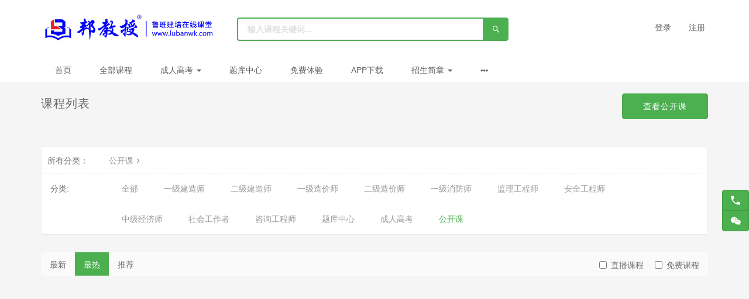

--- FILE ---
content_type: text/html; charset=UTF-8
request_url: https://www.lubanwk.com/course/explore/gkk?orderBy=hotSeq
body_size: 8918
content:
<!DOCTYPE html>
<!--[if lt IE 7]>
<html class="lt-ie9 lt-ie8 lt-ie7"> <![endif]-->
<!--[if IE 7]>
<html class="lt-ie9 lt-ie8"> <![endif]-->
<!--[if IE 8]>
<html class="lt-ie9"> <![endif]-->
<!--[if gt IE 8]><!-->
<html> <!--<![endif]-->



<html lang="zh_CN" class="">
<head>
  <meta http-equiv="Content-Type" content="text/html; charset=UTF-8">
  <meta http-equiv="X-UA-Compatible" content="IE=edge,Chrome=1">
  <meta name="renderer" content="webkit">
  <meta name="viewport"
    content="width=device-width,initial-scale=1.0,minimum-scale=1.0,maximum-scale=1.0,user-scalable=no">
  <title>公开课 - 鲁班建培 - 建筑行业数年培训经验，助您高效通关</title>
      <meta name="keywords"
          content="
公开课"/>
    <meta name="description"
          content="1"/>
    <meta name="format-detection"
          content=""/>
    <meta content="eu7zl9LrWl0y-aO9OEkj9D5mAug6Fa5AmvzvAn1aOkE" name="csrf-token"/>
    <meta content="0" name="is-login"/>
    <meta content="1" name="is-open"/>
  

  
      <link rel="icon" href="//sce5a8b6c7d4gt-sb-qn.qiqiuyun.net/files/system/2019/07-30/1647186b22d3519441.jpg?version=25.1.5_3" type="image/x-icon"/>
    <link rel="shortcut icon" href="//sce5a8b6c7d4gt-sb-qn.qiqiuyun.net/files/system/2019/07-30/1647186b22d3519441.jpg?version=25.1.5_3" type="image/x-icon" media="screen"/>
  
  <!--[if lt IE 9]>
  <script src="//sce5a8b6c7d4gt-sb-qn.qiqiuyun.net/static-dist/libs/html5shiv.js?version=25.1.5_3"></script>
  <script src="//sce5a8b6c7d4gt-sb-qn.qiqiuyun.net/static-dist/es5-shim/es5-shim.js?version=25.1.5_3"></script>
  <script src="//sce5a8b6c7d4gt-sb-qn.qiqiuyun.net/static-dist/es5-shim/es5-sham.js?version=25.1.5_3"></script>
  <![endif]-->

            <link href="//sce5a8b6c7d4gt-sb-qn.qiqiuyun.net/static-dist/app/css/main-vant.css?version=25.1.5_3" rel="stylesheet" />
      <link href="//sce5a8b6c7d4gt-sb-qn.qiqiuyun.net/static-dist/app/css/bootstrap.css?version=25.1.5_3" rel="stylesheet" />
<link href="//sce5a8b6c7d4gt-sb-qn.qiqiuyun.net/static-dist/app/css/main.css?version=25.1.5_3" rel="stylesheet" />
<link href="//sce5a8b6c7d4gt-sb-qn.qiqiuyun.net/static-dist/app/css/main-v2.css?version=25.1.5_3" rel="stylesheet" />



  <link rel="stylesheet" media="screen" href="//sce5a8b6c7d4gt-sb-qn.qiqiuyun.net/static-dist/rainbowtreetheme/css/main.css?version=25.1.5_3" />

  
  </head>
<body class="es-main-default es-nav-default course-list-page ">

<!--[if lt IE 9]>
<script src="//sce5a8b6c7d4gt-sb-qn.qiqiuyun.net/static-dist/libs/fix-ie.js?version=25.1.5_3"></script>
<style>
  .lt-ie9 {
    overflow: hidden;
  }
  .ie-mask {
    z-index: 999999;
    position: fixed;
    top: 0;
    right: 0;
    bottom: 0;
    left: 0;
    filter: alpha(opacity=50);
    opacity: 0.5;
    background: #000;
  }
  .ie-alert-wrap {
    position: absolute;
    z-index: 1000000;
    margin: -200px auto 0;
    top: 50%;
    left: 0;
    right: 0;
    text-align: center;
  }
  .ie-alert {
    width: 514px;
    height: 397px;
    margin: 0 auto;
  }
  .ie-alert__chrome,
  .ie-alert__firefox {
    position: absolute;
    z-index: 1000001;
    display: block;
    bottom: 48px;
    width: 60px;
    height: 80px;
  }
  .ie-alert__chrome {
    left: 50%;
    margin-left: -80px;
  }
  .ie-alert__firefox {
    right: 50%;
    margin-right: -80px;
  }
</style>
<div class="ie-mask"></div>
<div class="ie-alert-wrap">
  <div class="ie-alert" style="background:url('//sce5a8b6c7d4gt-sb-qn.qiqiuyun.net/static-dist/app/img/browser/browser_update.png?version=25.1.5_3')">
    <a href="http://www.baidu.com/s?wd=%E8%B0%B7%E6%AD%8C%E6%B5%8F%E8%A7%88%E5%99%A8" target="_blank" class="ie-alert__chrome"></a>
    <a href="http://firefox.com.cn/download/" target="_blank" class="ie-alert__firefox"></a>
  </div>
</div>

<![endif]-->

  <div class="es-wrap">
                          
<header class="rt-header hidden-xs es-header">
	<div class="container">
		      <a class="navbar-brand-logo" href="/"><img src="//sce5a8b6c7d4gt-sb-qn.qiqiuyun.net/files/system/2019/12-28/173643bac35b054761.png?version=25.1.5_3"></a>
    		<form class="rt-search"  action="/search" method="get">
      <input class="form-control" name="q" placeholder="输入课程关键词...">
      <button class="btn btn-primary">
        <i class="es-icon es-icon-search text-lg"></i>
      </button>
    </form>
        <div class="navbar-user ">
  <ul class="nav user-nav">
              <li class="user-avatar-li nav-hover visible-xs">
  <a href="javascript:;" class="user-avatar-toggle">
    <img class="cd-avatar cd-avatar-xs" src="//sce5a8b6c7d4gt-sb-qn.qiqiuyun.net/assets/img/default/avatar.png?version=25.1.5_3">
  </a>
  <ul class="dropdown-menu" role="menu">
    <li class="user-nav-li-login">
      <a href="/login?goto=/course/explore/gkk%3ForderBy%3DhotSeq">
        <i class="es-icon es-icon-denglu"></i>登录
      </a>
    </li>
    <li class="user-nav-li-register">
      <a href="/register?goto=/course/explore/gkk%3ForderBy%3DhotSeq">
        <i class="es-icon es-icon-zhuce"></i>注册
      </a>
    </li>
          </ul>
</li>

<li class="visitor-li hidden-xs"><a href="/login?goto=/course/explore/gkk%3ForderBy%3DhotSeq">登录</a></li>
<li class="visitor-li hidden-xs"><a href="/register?goto=/course/explore/gkk%3ForderBy%3DhotSeq">注册</a></li>              </ul>
</div>	</div>
</header>

<header class="es-header navbar visible-xs">
  <div class="navbar-header">
    <div class="navbar-mobile">
      <a href="javascript:;" class="navbar-more js-navbar-more">
        <i class="es-icon es-icon-menu"></i>
      </a>
      <div class="html-mask"></div>
      <div class="nav-mobile">
        <form class="navbar-form" action="/search" method="get">
          <div class="form-group">
            <input class="form-control" placeholder="搜索" name="q">
            <button class="button es-icon es-icon-search"></button>
          </div>
        </form>

        <ul class="nav navbar-nav">
                        
      <li class="">
  <a href="http://www.lubanwk.com" target="_blank">首页 </a>
  </li>      
      <li class="">
  <a href="https://www.lubanwk.com/course/explore" target="_blank">全部课程 </a>
  </li>      
      <li class="nav-hover">
  <a href="https://www.lubanwk.com/course/explore/crgk" >成人高考  <b class="caret"></b></a>
      <ul class="dropdown-menu" role="menu">
              <li><a href="https://www.lubanwk.com/course/explore/crgk?subCategory=gqz&amp;orderBy=hotSeq"  >高起专</a></li>
              <li><a href="https://www.lubanwk.com/course/explore/crgk?subCategory=zsb&amp;orderBy=hotSeq"  >专升本</a></li>
          </ul>
  </li>      
      <li class="">
  <a href="http://www.lubanwk.com/course/explore/tk" >题库中心 </a>
  </li>      
      <li class="">
  <a href="http://www.lubanwk.com/open/course/explore" >免费体验 </a>
  </li>      
      <li class="">
  <a href="http://www.lubanwk.com/mobile/" target="_blank">APP下载 </a>
  </li>      
      <li class="nav-hover">
  <a href="/" >招生简章  <b class="caret"></b></a>
      <ul class="dropdown-menu" role="menu">
              <li><a href="http://www.lubanwk.com/page/3"  >一级建造师</a></li>
              <li><a href="http://www.lubanwk.com/page/4"  >二级建造师</a></li>
              <li><a href="http://www.lubanwk.com/page/5"  >一级造价师</a></li>
              <li><a href="http://www.lubanwk.com/page/7"  >监理工程师</a></li>
              <li><a href="http://www.lubanwk.com/page/8"  >安全工程师</a></li>
              <li><a href="http://www.lubanwk.com/page/21"  target="_blank">中级经济师</a></li>
          </ul>
  </li>      
      <li class="">
  <a href="http://www.lubanwk.com/page/aboutus" >关于我们 </a>
  </li>          </ul>
      </div>
    </div>
    <a href="/" class="navbar-brand">
              <img src="https://sce5a8b6c7d4gt-sb-qn.qiqiuyun.net/files/../files/system/2019/12-28/173643bac35b054761.png">
          </a>
  </div>
  <nav class="collapse navbar-collapse">
    <div class="navbar-user ">
      <ul class="nav user-nav">
                  <li class="user-avatar-li nav-hover visible-xs">
            <a href="javascript:;" class="dropdown-toggle">
              <img class="avatar-xs" src="//sce5a8b6c7d4gt-sb-qn.qiqiuyun.net/assets/img/default/avatar.png?version=25.1.5_3">
            </a>
            <ul class="dropdown-menu" role="menu">
              <li class="user-nav-li-login"><a href="/login?goto=/course/explore/gkk%3ForderBy%3DhotSeq">
                <i class="es-icon es-icon-denglu"></i>登录</a>
              </li>
              <li class="user-nav-li-register"><a href="/register?goto=/course/explore/gkk%3ForderBy%3DhotSeq">
                <i class="es-icon es-icon-zhuce"></i>注册</a>
              </li>
                          </ul>
          </li>
                       </ul>
      <form class="navbar-form navbar-right hidden-xs hidden-sm" action="/search" method="get">
        <div class="form-group">
          <input class="form-control js-search" name="q" placeholder="搜索">
          <button class="button es-icon es-icon-search"></button>
        </div>
      </form>
    </div>
  </nav>
</header>

<nav class="rt-nav hidden-xs">
  <div class="container">
              <sidebar class="rt-sidebar" id="rt-sidebar">
        <div class="sidebar-submenu-warp" id="sidebar-submenu-warp"></div>
        <div class="sidebar-title"><a href="/course/explore"><i class="es-icon es-icon-menu "></i> 全部课程</a></div>
        <ul class="nav">
                                                                                                                                                                                                                                                                                                                                                                                                                                                                                                                                                                                                                                                                                                                                                                                                                                                                                                                                                                                                                                                                                                                                                                                                                                                                                                                                                                                                                                                                                                                                                                                                                                                                                                                                                      <li class="sidebar-menu js-sidebar-menu" data-id="3">
                <h5><a href="/course/explore/yj">一级建造师</a></h5>
                                                  <div class="sidebar-more"><i class="es-icon es-icon-chevronright"></i></div>
                  <div class="sidebar-submenu-content js-sidebar-submenu-content">
                                          <div class="sidebar-submenu-item clearfix">
                        <div class="submenu-title"><a href="/course/explore/yjfg">法规</a></div>
                                                                      </div>
                                          <div class="sidebar-submenu-item clearfix">
                        <div class="submenu-title"><a href="/course/explore/yjgl">管理</a></div>
                                                                      </div>
                                          <div class="sidebar-submenu-item clearfix">
                        <div class="submenu-title"><a href="/course/explore/yjjj">经济</a></div>
                                                                      </div>
                                          <div class="sidebar-submenu-item clearfix">
                        <div class="submenu-title"><a href="/course/explore/yjjz">建筑</a></div>
                                                                      </div>
                                          <div class="sidebar-submenu-item clearfix">
                        <div class="submenu-title"><a href="/course/explore/yjjd">机电</a></div>
                                                                      </div>
                                          <div class="sidebar-submenu-item clearfix">
                        <div class="submenu-title"><a href="/course/explore/yjsz">市政</a></div>
                                                                      </div>
                                          <div class="sidebar-submenu-item clearfix">
                        <div class="submenu-title"><a href="/course/explore/yjsl">水利</a></div>
                                                                      </div>
                                          <div class="sidebar-submenu-item clearfix">
                        <div class="submenu-title"><a href="/course/explore/yjgl1">公路</a></div>
                                                                      </div>
                                          <div class="sidebar-submenu-item clearfix">
                        <div class="submenu-title"><a href="/course/explore/yjtx">港航</a></div>
                                                                      </div>
                                          <div class="sidebar-submenu-item clearfix">
                        <div class="submenu-title"><a href="/course/explore/yjky">矿业</a></div>
                                                                      </div>
                                      </div>
                                <div class="sidebar-menu-item">
                                      <a href="/course/explore/yjfg">法规</a>
                                      <a href="/course/explore/yjgl">管理</a>
                                      <a href="/course/explore/yjjj">经济</a>
                                      <a href="/course/explore/yjjz">建筑</a>
                                      <a href="/course/explore/yjjd">机电</a>
                                      <a href="/course/explore/yjsz">市政</a>
                                      <a href="/course/explore/yjsl">水利</a>
                                      <a href="/course/explore/yjgl1">公路</a>
                                      <a href="/course/explore/yjtx">港航</a>
                                      <a href="/course/explore/yjky">矿业</a>
                                  </div>
              </li>
                                                                      <li class="sidebar-menu js-sidebar-menu" data-id="10">
                <h5><a href="/course/explore/ej">二级建造师</a></h5>
                                                  <div class="sidebar-more"><i class="es-icon es-icon-chevronright"></i></div>
                  <div class="sidebar-submenu-content js-sidebar-submenu-content">
                                          <div class="sidebar-submenu-item clearfix">
                        <div class="submenu-title"><a href="/course/explore/ejfg">法规</a></div>
                                                                      </div>
                                          <div class="sidebar-submenu-item clearfix">
                        <div class="submenu-title"><a href="/course/explore/ejgl">管理</a></div>
                                                                      </div>
                                          <div class="sidebar-submenu-item clearfix">
                        <div class="submenu-title"><a href="/course/explore/ejjz">建筑</a></div>
                                                                      </div>
                                          <div class="sidebar-submenu-item clearfix">
                        <div class="submenu-title"><a href="/course/explore/ejjd">机电</a></div>
                                                                      </div>
                                          <div class="sidebar-submenu-item clearfix">
                        <div class="submenu-title"><a href="/course/explore/ejsz">市政</a></div>
                                                                      </div>
                                          <div class="sidebar-submenu-item clearfix">
                        <div class="submenu-title"><a href="/course/explore/ejgl1">公路</a></div>
                                                                      </div>
                                          <div class="sidebar-submenu-item clearfix">
                        <div class="submenu-title"><a href="/course/explore/ejsl">水利</a></div>
                                                                      </div>
                                          <div class="sidebar-submenu-item clearfix">
                        <div class="submenu-title"><a href="/course/explore/ejky">矿业</a></div>
                                                                      </div>
                                      </div>
                                <div class="sidebar-menu-item">
                                      <a href="/course/explore/ejfg">法规</a>
                                      <a href="/course/explore/ejgl">管理</a>
                                      <a href="/course/explore/ejjz">建筑</a>
                                      <a href="/course/explore/ejjd">机电</a>
                                      <a href="/course/explore/ejsz">市政</a>
                                      <a href="/course/explore/ejgl1">公路</a>
                                      <a href="/course/explore/ejsl">水利</a>
                                      <a href="/course/explore/ejky">矿业</a>
                                  </div>
              </li>
                                                                      <li class="sidebar-menu js-sidebar-menu" data-id="16">
                <h5><a href="/course/explore/zj">一级造价师</a></h5>
                                                  <div class="sidebar-more"><i class="es-icon es-icon-chevronright"></i></div>
                  <div class="sidebar-submenu-content js-sidebar-submenu-content">
                                          <div class="sidebar-submenu-item clearfix">
                        <div class="submenu-title"><a href="/course/explore/zjgl">管理</a></div>
                                                                      </div>
                                          <div class="sidebar-submenu-item clearfix">
                        <div class="submenu-title"><a href="/course/explore/zjjj">计价</a></div>
                                                                      </div>
                                          <div class="sidebar-submenu-item clearfix">
                        <div class="submenu-title"><a href="/course/explore/zjtj">土建</a></div>
                                                                      </div>
                                          <div class="sidebar-submenu-item clearfix">
                        <div class="submenu-title"><a href="/course/explore/zjaz">安装</a></div>
                                                                      </div>
                                          <div class="sidebar-submenu-item clearfix">
                        <div class="submenu-title"><a href="/course/explore/zjal">案例</a></div>
                                                                      </div>
                                          <div class="sidebar-submenu-item clearfix">
                        <div class="submenu-title"><a href="/course/explore/yjzjjt">交通</a></div>
                                                                      </div>
                                          <div class="sidebar-submenu-item clearfix">
                        <div class="submenu-title"><a href="/course/explore/yjzjsl">水利</a></div>
                                                                      </div>
                                      </div>
                                <div class="sidebar-menu-item">
                                      <a href="/course/explore/zjgl">管理</a>
                                      <a href="/course/explore/zjjj">计价</a>
                                      <a href="/course/explore/zjtj">土建</a>
                                      <a href="/course/explore/zjaz">安装</a>
                                      <a href="/course/explore/zjal">案例</a>
                                      <a href="/course/explore/yjzjjt">交通</a>
                                      <a href="/course/explore/yjzjsl">水利</a>
                                  </div>
              </li>
                                                                                            <li class="sidebar-menu js-sidebar-menu" data-id="83">
                <h5><a href="/course/explore/ejzj">二级造价师</a></h5>
                                                  <div class="sidebar-more"><i class="es-icon es-icon-chevronright"></i></div>
                  <div class="sidebar-submenu-content js-sidebar-submenu-content">
                                          <div class="sidebar-submenu-item clearfix">
                        <div class="submenu-title"><a href="/course/explore/ejzjtj">土建</a></div>
                                                                      </div>
                                          <div class="sidebar-submenu-item clearfix">
                        <div class="submenu-title"><a href="/course/explore/ejzjaz">安装</a></div>
                                                                      </div>
                                          <div class="sidebar-submenu-item clearfix">
                        <div class="submenu-title"><a href="/course/explore/ejzjjt">交通</a></div>
                                                                      </div>
                                          <div class="sidebar-submenu-item clearfix">
                        <div class="submenu-title"><a href="/course/explore/ejzjsl">水利</a></div>
                                                                      </div>
                                          <div class="sidebar-submenu-item clearfix">
                        <div class="submenu-title"><a href="/course/explore/ejzjjc">基础知识</a></div>
                                                                      </div>
                                      </div>
                                <div class="sidebar-menu-item">
                                      <a href="/course/explore/ejzjtj">土建</a>
                                      <a href="/course/explore/ejzjaz">安装</a>
                                      <a href="/course/explore/ejzjjt">交通</a>
                                      <a href="/course/explore/ejzjsl">水利</a>
                                      <a href="/course/explore/ejzjjc">基础知识</a>
                                  </div>
              </li>
                                                <li class="sidebar-menu js-sidebar-menu" data-id="22">
                <h5><a href="/course/explore/xf">一级消防师</a></h5>
                                                  <div class="sidebar-more"><i class="es-icon es-icon-chevronright"></i></div>
                  <div class="sidebar-submenu-content js-sidebar-submenu-content">
                                          <div class="sidebar-submenu-item clearfix">
                        <div class="submenu-title"><a href="/course/explore/xfjs">技术</a></div>
                                                                      </div>
                                          <div class="sidebar-submenu-item clearfix">
                        <div class="submenu-title"><a href="/course/explore/xfzh">综合</a></div>
                                                                      </div>
                                          <div class="sidebar-submenu-item clearfix">
                        <div class="submenu-title"><a href="/course/explore/xfal">案例</a></div>
                                                                      </div>
                                      </div>
                                <div class="sidebar-menu-item">
                                      <a href="/course/explore/xfjs">技术</a>
                                      <a href="/course/explore/xfzh">综合</a>
                                      <a href="/course/explore/xfal">案例</a>
                                  </div>
              </li>
                                                                      <li class="sidebar-menu js-sidebar-menu" data-id="26">
                <h5><a href="/course/explore/jl">监理工程师</a></h5>
                                                  <div class="sidebar-more"><i class="es-icon es-icon-chevronright"></i></div>
                  <div class="sidebar-submenu-content js-sidebar-submenu-content">
                                          <div class="sidebar-submenu-item clearfix">
                        <div class="submenu-title"><a href="/course/explore/jlht">管理</a></div>
                                                                      </div>
                                          <div class="sidebar-submenu-item clearfix">
                        <div class="submenu-title"><a href="/course/explore/jlfg">法规</a></div>
                                                                      </div>
                                          <div class="sidebar-submenu-item clearfix">
                        <div class="submenu-title"><a href="/course/explore/jlal">案例</a></div>
                                                                      </div>
                                          <div class="sidebar-submenu-item clearfix">
                        <div class="submenu-title"><a href="/course/explore/jlsk">三控</a></div>
                                                                      </div>
                                      </div>
                                <div class="sidebar-menu-item">
                                      <a href="/course/explore/jlht">管理</a>
                                      <a href="/course/explore/jlfg">法规</a>
                                      <a href="/course/explore/jlal">案例</a>
                                      <a href="/course/explore/jlsk">三控</a>
                                  </div>
              </li>
                                                                      <li class="sidebar-menu js-sidebar-menu" data-id="33">
                <h5><a href="/course/explore/aq">安全工程师</a></h5>
                                                  <div class="sidebar-more"><i class="es-icon es-icon-chevronright"></i></div>
                  <div class="sidebar-submenu-content js-sidebar-submenu-content">
                                          <div class="sidebar-submenu-item clearfix">
                        <div class="submenu-title"><a href="/course/explore/aqfg">法规</a></div>
                                                                      </div>
                                          <div class="sidebar-submenu-item clearfix">
                        <div class="submenu-title"><a href="/course/explore/aqgl">管理</a></div>
                                                                      </div>
                                          <div class="sidebar-submenu-item clearfix">
                        <div class="submenu-title"><a href="/course/explore/aqjs">技术</a></div>
                                                                      </div>
                                          <div class="sidebar-submenu-item clearfix">
                        <div class="submenu-title"><a href="/course/explore/aqsw">实务</a></div>
                                                                      </div>
                                      </div>
                                <div class="sidebar-menu-item">
                                      <a href="/course/explore/aqfg">法规</a>
                                      <a href="/course/explore/aqgl">管理</a>
                                      <a href="/course/explore/aqjs">技术</a>
                                      <a href="/course/explore/aqsw">实务</a>
                                  </div>
              </li>
                                                                      <li class="sidebar-menu js-sidebar-menu" data-id="50">
                <h5><a href="/course/explore/zjjjs">中级经济师</a></h5>
                                                  <div class="sidebar-more"><i class="es-icon es-icon-chevronright"></i></div>
                  <div class="sidebar-submenu-content js-sidebar-submenu-content">
                                          <div class="sidebar-submenu-item clearfix">
                        <div class="submenu-title"><a href="/course/explore/jc">中级经济基础</a></div>
                                                                      </div>
                                          <div class="sidebar-submenu-item clearfix">
                        <div class="submenu-title"><a href="/course/explore/cw">财政税收</a></div>
                                                                      </div>
                                          <div class="sidebar-submenu-item clearfix">
                        <div class="submenu-title"><a href="/course/explore/gs">工商管理</a></div>
                                                                      </div>
                                          <div class="sidebar-submenu-item clearfix">
                        <div class="submenu-title"><a href="/course/explore/zy">人力资源</a></div>
                                                                      </div>
                                          <div class="sidebar-submenu-item clearfix">
                        <div class="submenu-title"><a href="/course/explore/zjjr">金融</a></div>
                                                                      </div>
                                          <div class="sidebar-submenu-item clearfix">
                        <div class="submenu-title"><a href="/course/explore/zjjz">建筑经济</a></div>
                                                                      </div>
                                      </div>
                                <div class="sidebar-menu-item">
                                      <a href="/course/explore/jc">中级经济基础</a>
                                      <a href="/course/explore/cw">财政税收</a>
                                      <a href="/course/explore/gs">工商管理</a>
                                      <a href="/course/explore/zy">人力资源</a>
                                      <a href="/course/explore/zjjr">金融</a>
                                      <a href="/course/explore/zjjz">建筑经济</a>
                                  </div>
              </li>
                                                                                            <li class="sidebar-menu js-sidebar-menu" data-id="115">
                <h5><a href="/course/explore/sgc">社会工作者</a></h5>
                                                  <div class="sidebar-more"><i class="es-icon es-icon-chevronright"></i></div>
                  <div class="sidebar-submenu-content js-sidebar-submenu-content">
                                          <div class="sidebar-submenu-item clearfix">
                        <div class="submenu-title"><a href="/course/explore/sfg">法规与政策</a></div>
                                                                      </div>
                                          <div class="sidebar-submenu-item clearfix">
                        <div class="submenu-title"><a href="/course/explore/szh">综合</a></div>
                                                                      </div>
                                          <div class="sidebar-submenu-item clearfix">
                        <div class="submenu-title"><a href="/course/explore/ssw">实务</a></div>
                                                                      </div>
                                      </div>
                                <div class="sidebar-menu-item">
                                      <a href="/course/explore/sfg">法规与政策</a>
                                      <a href="/course/explore/szh">综合</a>
                                      <a href="/course/explore/ssw">实务</a>
                                  </div>
              </li>
                                                                      <li class="sidebar-menu js-sidebar-menu" data-id="120">
                <h5><a href="/course/explore/zxgcs">咨询工程师</a></h5>
                                                  <div class="sidebar-more"><i class="es-icon es-icon-chevronright"></i></div>
                  <div class="sidebar-submenu-content js-sidebar-submenu-content">
                                          <div class="sidebar-submenu-item clearfix">
                        <div class="submenu-title"><a href="/course/explore/fxypj">分析与评价</a></div>
                                                                      </div>
                                          <div class="sidebar-submenu-item clearfix">
                        <div class="submenu-title"><a href="/course/explore/xmzz">项目组织与管理</a></div>
                                                                      </div>
                                          <div class="sidebar-submenu-item clearfix">
                        <div class="submenu-title"><a href="/course/explore/zcyfz">政策与发展规划</a></div>
                                                                      </div>
                                          <div class="sidebar-submenu-item clearfix">
                        <div class="submenu-title"><a href="/course/explore/xzff">咨询方法与实务</a></div>
                                                                      </div>
                                      </div>
                                <div class="sidebar-menu-item">
                                      <a href="/course/explore/fxypj">分析与评价</a>
                                      <a href="/course/explore/xmzz">项目组织与管理</a>
                                      <a href="/course/explore/zcyfz">政策与发展规划</a>
                                      <a href="/course/explore/xzff">咨询方法与实务</a>
                                  </div>
              </li>
                                                <li class="sidebar-menu js-sidebar-menu" data-id="41">
                <h5><a href="/course/explore/tk">题库中心</a></h5>
                                                  <div class="sidebar-more"><i class="es-icon es-icon-chevronright"></i></div>
                  <div class="sidebar-submenu-content js-sidebar-submenu-content">
                                          <div class="sidebar-submenu-item clearfix">
                        <div class="submenu-title"><a href="/course/explore/yjtk">一级建造师</a></div>
                                                                          <ul class="submenu-ul">
                                                          <li><a href="/course/explore/yjzt" class="link-dark">历年真题</a></li>
                                                          <li><a href="/course/explore/yjmn" class="link-dark">模拟题</a></li>
                                                          <li><a href="/course/explore/yjzyt" class="link-dark">章节题</a></li>
                                                      </ul>
                                              </div>
                                          <div class="sidebar-submenu-item clearfix">
                        <div class="submenu-title"><a href="/course/explore/ejtk">二级建造师</a></div>
                                                                          <ul class="submenu-ul">
                                                          <li><a href="/course/explore/ej1" class="link-dark">历年真题</a></li>
                                                          <li><a href="/course/explore/ej2" class="link-dark">模拟题</a></li>
                                                          <li><a href="/course/explore/ej3" class="link-dark">章节题</a></li>
                                                      </ul>
                                              </div>
                                          <div class="sidebar-submenu-item clearfix">
                        <div class="submenu-title"><a href="/course/explore/zjtk">一级造价师</a></div>
                                                                          <ul class="submenu-ul">
                                                          <li><a href="/course/explore/yz1" class="link-dark">历年真题</a></li>
                                                          <li><a href="/course/explore/yz3" class="link-dark">模拟题</a></li>
                                                          <li><a href="/course/explore/yz2" class="link-dark">章节题</a></li>
                                                      </ul>
                                              </div>
                                          <div class="sidebar-submenu-item clearfix">
                        <div class="submenu-title"><a href="/course/explore/xftk">消防工程师</a></div>
                                                                          <ul class="submenu-ul">
                                                          <li><a href="/course/explore/yx1" class="link-dark">历年真题</a></li>
                                                          <li><a href="/course/explore/xf2" class="link-dark">模拟题</a></li>
                                                      </ul>
                                              </div>
                                          <div class="sidebar-submenu-item clearfix">
                        <div class="submenu-title"><a href="/course/explore/jl1">监理工程师</a></div>
                                                                          <ul class="submenu-ul">
                                                          <li><a href="/course/explore/jl2" class="link-dark">历年真题</a></li>
                                                          <li><a href="/course/explore/jl3" class="link-dark">模拟题</a></li>
                                                          <li><a href="/course/explore/jl5" class="link-dark">章节题</a></li>
                                                      </ul>
                                              </div>
                                          <div class="sidebar-submenu-item clearfix">
                        <div class="submenu-title"><a href="/course/explore/ejzj02">二级造价师</a></div>
                                                                          <ul class="submenu-ul">
                                                          <li><a href="/course/explore/ez2" class="link-dark">模拟题</a></li>
                                                      </ul>
                                              </div>
                                          <div class="sidebar-submenu-item clearfix">
                        <div class="submenu-title"><a href="/course/explore/aqgcs">安全工程师</a></div>
                                                                          <ul class="submenu-ul">
                                                          <li><a href="/course/explore/aq1" class="link-dark">历年真题</a></li>
                                                          <li><a href="/course/explore/aq2" class="link-dark">模拟题</a></li>
                                                      </ul>
                                              </div>
                                          <div class="sidebar-submenu-item clearfix">
                        <div class="submenu-title"><a href="/course/explore/jjs">中级经济师</a></div>
                                                                          <ul class="submenu-ul">
                                                          <li><a href="/course/explore/jjs1" class="link-dark">历年真题</a></li>
                                                          <li><a href="/course/explore/jjs2" class="link-dark">模拟题</a></li>
                                                      </ul>
                                              </div>
                                          <div class="sidebar-submenu-item clearfix">
                        <div class="submenu-title"><a href="/course/explore/sltk">三类人员</a></div>
                                                                      </div>
                                          <div class="sidebar-submenu-item clearfix">
                        <div class="submenu-title"><a href="/course/explore/qdytk">七大员</a></div>
                                                                      </div>
                                      </div>
                                <div class="sidebar-menu-item">
                                      <a href="/course/explore/yjtk">一级建造师</a>
                                      <a href="/course/explore/ejtk">二级建造师</a>
                                      <a href="/course/explore/zjtk">一级造价师</a>
                                      <a href="/course/explore/xftk">消防工程师</a>
                                      <a href="/course/explore/jl1">监理工程师</a>
                                      <a href="/course/explore/ejzj02">二级造价师</a>
                                      <a href="/course/explore/aqgcs">安全工程师</a>
                                      <a href="/course/explore/jjs">中级经济师</a>
                                      <a href="/course/explore/sltk">三类人员</a>
                                      <a href="/course/explore/qdytk">七大员</a>
                                  </div>
              </li>
                                                <li class="sidebar-menu js-sidebar-menu" data-id="90">
                <h5><a href="/course/explore/crgk">成人高考</a></h5>
                                                  <div class="sidebar-more"><i class="es-icon es-icon-chevronright"></i></div>
                  <div class="sidebar-submenu-content js-sidebar-submenu-content">
                                          <div class="sidebar-submenu-item clearfix">
                        <div class="submenu-title"><a href="/course/explore/gqz">高起专</a></div>
                                                                      </div>
                                          <div class="sidebar-submenu-item clearfix">
                        <div class="submenu-title"><a href="/course/explore/zsb">专升本</a></div>
                                                                      </div>
                                      </div>
                                <div class="sidebar-menu-item">
                                      <a href="/course/explore/gqz">高起专</a>
                                      <a href="/course/explore/zsb">专升本</a>
                                  </div>
              </li>
                                                <li class="sidebar-menu js-sidebar-menu" data-id="111">
                <h5><a href="/course/explore/gkk">公开课</a></h5>
                                                <div class="sidebar-menu-item">
                                  </div>
              </li>
                              </ul>
      </sidebar>
        <ul class="nav navbar-nav clearfix">
          
      <li class="">
  <a href="http://www.lubanwk.com" target="_blank">首页 </a>
  </li>      
      <li class="">
  <a href="https://www.lubanwk.com/course/explore" target="_blank">全部课程 </a>
  </li>      
      <li class="nav-hover">
  <a href="https://www.lubanwk.com/course/explore/crgk" >成人高考  <b class="caret"></b></a>
      <ul class="dropdown-menu" role="menu">
              <li><a href="https://www.lubanwk.com/course/explore/crgk?subCategory=gqz&amp;orderBy=hotSeq"  >高起专</a></li>
              <li><a href="https://www.lubanwk.com/course/explore/crgk?subCategory=zsb&amp;orderBy=hotSeq"  >专升本</a></li>
          </ul>
  </li>      
      <li class="">
  <a href="http://www.lubanwk.com/course/explore/tk" >题库中心 </a>
  </li>      
      <li class="">
  <a href="http://www.lubanwk.com/open/course/explore" >免费体验 </a>
  </li>      
      <li class="">
  <a href="http://www.lubanwk.com/mobile/" target="_blank">APP下载 </a>
  </li>      
      <li class="nav-hover">
  <a href="/" >招生简章  <b class="caret"></b></a>
      <ul class="dropdown-menu" role="menu">
              <li><a href="http://www.lubanwk.com/page/3"  >一级建造师</a></li>
              <li><a href="http://www.lubanwk.com/page/4"  >二级建造师</a></li>
              <li><a href="http://www.lubanwk.com/page/5"  >一级造价师</a></li>
              <li><a href="http://www.lubanwk.com/page/7"  >监理工程师</a></li>
              <li><a href="http://www.lubanwk.com/page/8"  >安全工程师</a></li>
              <li><a href="http://www.lubanwk.com/page/21"  target="_blank">中级经济师</a></li>
          </ul>
  </li>          <li class="nav-more nav-hover">
      <a class="more">
        <i class="es-icon es-icon-morehoriz"></i>
      </a>
      <ul class="dropdown-menu" role="menu">
                  
          <li class="">
  <a href="http://www.lubanwk.com/page/aboutus" >关于我们 </a>
  </li>              </ul>
    </li>
  
  
    </ul>
  </div>
</nav>

          
            <div id="app"></div>
  <input type="hidden" name="isWeixin" id="isWeixin" value="">
  <input type="hidden" name="isMobile" id="isMobile" value="">
  <input type="hidden" name="categoryId" id="categoryId" value="111">
  <input type="hidden" name="type" id="type" value="all">
  <input type="hidden" name="sort" id="sort" value="recommendedSeq">
  <input type="hidden" name="vipLevelId" id="vipLevelId" value="">
  <input type="hidden" name="page" id="page" value="1">

  <div class="es-banner">
    <div class="container">
      <div class="title">
        <i class="es-icon es-icon-viewcomfy"></i>
        课程列表
      </div>

            <div class="more">
                <a class="btn btn-primary btn-lg" href="/open/course/explore">
          查看公开课
        </a>
      </div>
    </div>
  </div>

  
      <div id="content-container" class="container">
                        
    
<div class="tabs-wrapper">
  <div class="tabs-mark-group plm ptm clearfix">
    <div class="title">所有分类：</div>

    <ul class="content list-unstyled list-inline">
      <li class="classify">
                  <a href="/course/explore?orderBy=hotSeq">公开课<i class="es-icon es-icon-chevronright"></i></a>
              </li>

      <li class="classify">
              </li>

      <li class="classify">
              </li>

          </ul>

  </div>

  <div class="tabs-group">
    <div class="title">分类:</div>
      <ul class="content clearfix">
        <li class=""><a class="nav-link" href="/course/explore?orderBy=hotSeq">全部</a></li>
                  <li class=""><a class="nav-link" href="/course/explore/yj?orderBy=hotSeq">一级建造师</a></li>
                  <li class=""><a class="nav-link" href="/course/explore/ej?orderBy=hotSeq">二级建造师</a></li>
                  <li class=""><a class="nav-link" href="/course/explore/zj?orderBy=hotSeq">一级造价师</a></li>
                  <li class=""><a class="nav-link" href="/course/explore/ejzj?orderBy=hotSeq">二级造价师</a></li>
                  <li class=""><a class="nav-link" href="/course/explore/xf?orderBy=hotSeq">一级消防师</a></li>
                  <li class=""><a class="nav-link" href="/course/explore/jl?orderBy=hotSeq">监理工程师</a></li>
                  <li class=""><a class="nav-link" href="/course/explore/aq?orderBy=hotSeq">安全工程师</a></li>
                  <li class=""><a class="nav-link" href="/course/explore/zjjjs?orderBy=hotSeq">中级经济师</a></li>
                  <li class=""><a class="nav-link" href="/course/explore/sgc?orderBy=hotSeq">社会工作者</a></li>
                  <li class=""><a class="nav-link" href="/course/explore/zxgcs?orderBy=hotSeq">咨询工程师</a></li>
                  <li class=""><a class="nav-link" href="/course/explore/tk?orderBy=hotSeq">题库中心</a></li>
                  <li class=""><a class="nav-link" href="/course/explore/crgk?orderBy=hotSeq">成人高考</a></li>
                  <li class="active"><a class="nav-link" href="/course/explore/gkk?orderBy=hotSeq">公开课</a></li>
              </ul>
  </div>

  

    </div>




  <div class="es-filter pc-es-filter">
    <ul class="nav nav-sort clearfix">
      <li>
        <a
          href="/course/explore/gkk?subCategory=&amp;selectedthirdLevelCategory=&amp;filter%5Btype%5D=all&amp;filter%5Bprice%5D=all&amp;filter%5BcurrentLevelId%5D=all&amp;orderBy=latest"
          class="">
          最新
        </a>
      </li>
      <li>
        <a
          href="/course/explore/gkk?subCategory=&amp;selectedthirdLevelCategory=&amp;filter%5Btype%5D=all&amp;filter%5Bprice%5D=all&amp;filter%5BcurrentLevelId%5D=all&amp;orderBy=hotSeq"
          class="active">
          最热
        </a>
      </li>
      <li>
        <a
          href="/course/explore/gkk?subCategory=&amp;selectedthirdLevelCategory=&amp;filter%5Btype%5D=all&amp;filter%5Bprice%5D=all&amp;filter%5BcurrentLevelId%5D=all&amp;orderBy=recommendedSeq"
          class="">
          推荐
        </a>
      </li>
    </ul>
    <div class="filter hidden-xs">
            <label class="checkbox-inline">
        <input type="checkbox" class="js-search-type"  id="live" value="
                  /course/explore/gkk?subCategory=&amp;selectedthirdLevelCategory=&amp;filter%5Btype%5D=live&amp;filter%5Bprice%5D=all&amp;filter%5BcurrentLevelId%5D=all&amp;orderBy=hotSeq
        "> 直播课程
      </label>

      <label class="checkbox-inline">
        <input type="checkbox" class="js-search-type"  id="free" value="
                  /course/explore/gkk?subCategory=&amp;selectedthirdLevelCategory=&amp;filter%5Btype%5D=all&amp;filter%5Bprice%5D=free&amp;filter%5BcurrentLevelId%5D=all&amp;orderBy=hotSeq
                "> 免费课程
      </label>

      
    </div>
  </div>

  <div class="course-list course-list-new pc-course-list">
    <div class="row">
              <div class="empty">该分类下无课程</div>
          </div>
  </div>
  <nav class="text-center mobile-pagination-hide">  </nav>
      </div>

          
                                          <section class="es-footer-link">
  <div class="container">
    <div class="row">
      <div class="col-md-8 footer-main clearfix">
  <div class="link-item ">
  <h3>常见问题</h3>
  <ul>
          <li>
        <a href="http://www.lubanwk.com/page/10" target="_blank">如何注册</a>
      </li>
          <li>
        <a href="http://www.lubanwk.com/page/11" target="_self">如何登陆</a>
      </li>
          <li>
        <a href="http://www.lubanwk.com/page/12" target="_self">如何找回密码</a>
      </li>
      </ul>
</div>

  <div class="link-item ">
  <h3>课程相关</h3>
  <ul>
          <li>
        <a href="http://www.lubanwk.com/page/13" target="_blank">如何听课</a>
      </li>
          <li>
        <a href="http://www.lubanwk.com/page/14" target="_self">离线下载</a>
      </li>
          <li>
        <a href="http://www.lubanwk.com/page/16" target="_self">如何购买</a>
      </li>
      </ul>
</div>

  <div class="link-item ">
  <h3>课程简章</h3>
  <ul>
          <li>
        <a href="http://www.lubanwk.com/page/3" target="_blank">一级建造师</a>
      </li>
          <li>
        <a href="http://www.lubanwk.com/page/4" target="_self">二级建造师</a>
      </li>
          <li>
        <a href="http://www.lubanwk.com/page/5" target="_self">造价工程师</a>
      </li>
      </ul>
</div>

  <div class="link-item hidden-xs">
  <h3>手机移动端</h3>
  <ul>
          <li>
        <a href="http://www.lubanwk.com/mobile/" target="_blank">APP下载</a>
      </li>
          <li>
        <a href="http://www.lubanwk.com/course/explore/tk" target="_self">题库中心</a>
      </li>
          <li>
        <a href="http://www.lubanwk.com/open/course/explore" target="_self">试听课程</a>
      </li>
      </ul>
</div>

  <div class="link-item hidden-xs">
  <h3>关于我们</h3>
  <ul>
          <li>
        <a href="http://www.lubanwk.com/page/aboutus" target="_blank">关于我们</a>
      </li>
          <li>
        <a href="" target="_self">加入我们</a>
      </li>
          <li>
        <a href="http://www.lubanwk.com/page/17" target="_self">联系我们</a>
      </li>
      </ul>
</div>

</div>
<div class="col-md-4 rt-footer-qrcode clearfix">
  <div class="qrcode-item">
    <img src="//sce5a8b6c7d4gt-sb-qn.qiqiuyun.net/files/system/block_picture_1571917225.jpg?version=25.1.5_3" alt="">
    <div class="title">微信公众号</div>
  </div>
  <div class="qrcode-item">
    <img src="//sce5a8b6c7d4gt-sb-qn.qiqiuyun.net/files/system/block_picture_1535689445.png?version=25.1.5_3" alt="">
    <div class="title">网校APP</div>
  </div>
</div>


    </div>
  </div>
</section>          
<footer class="rt-footer">
  <div class="container">
                课程内容版权均归
      <a href="/">
        鲁班建培（杭州）科技有限公司
      </a>
      所有
              <a class="mlm" href="https://beian.miit.gov.cn" target="_blank">
        浙ICP备18032753号-1
      </a>
        	 <div style="width:300px;margin:0 auto; padding:20px 0;">
         <a target="_blank" href="http://www.beian.gov.cn/portal/registerSystemInfo?recordcode=33010502005278" style="display:inline-block;text-decoration:none;height:20px;line-height:20px;"><img src="/files/default/2018/10-22/1542411952eb559173.png" style="float:left;"/><p style="float:left;height:20px;line-height:20px;margin: 0px 0px 0px 5px; color:#939393;">浙公网安备 33010502005278号</p></a>
       </div>
    <div class="footer-sns">
        
    </div>
  </div>
</footer>
    
        
        </div>

        
    
        
                  
<div id="float-consult" class="float-consult hidden-xs">
  <div class="btn-group-vertical">

        
        
              <span class="btn btn-consult-default float-consult-phone-btn" data-container=".float-consult-phone-btn" data-title="电话客服" data-content-element="#consult-phone-content"><span class="es-icon es-icon-phone"></span></span>
          
          <span class="btn btn-consult-default float-consult-weixin-btn" data-container=".float-consult-weixin-btn" data-title="微信二维码" data-content-element="#consult-weixin-content"><span class="es-icon es-icon-weixin"></span></span>
    
      </div>

  <div class="consult-contents">
    <div id="consult-qq-content">
          </div>

    <div id="consult-qqgroup-content">
          </div>
    <div id="consult-phone-content">
      <p>
        <strong>服务时间：</strong> 9:00 - 17:30
      </p>

              <p>
          客服： 0571-86055519
        </p>
          </div>


    <div id="consult-weixin-content">
      <img src="//sce5a8b6c7d4gt-sb-qn.qiqiuyun.net/files/system/2019/08-14/172050273d4a553600.jpg?time=1645153733?version=25.1.5_3" class="qrcode center-block">
    </div>
    <div id="consult-email-content">
      <a href="mailto:"></a>
    </div>
  </div>
</div>
            
  <div id="login-modal" class="modal" data-url="/login/ajax"></div>
  <div id="modal" class="modal"></div>
  <div id="attachment-modal" class="modal"></div>

    

    <script>
  if (typeof app === 'undefined') {
      var app = {};
  }
  app.version = '25.1.5_3';
  app.httpHost = 'https://www.lubanwk.com';
  app.basePath = 'https://sce5a8b6c7d4gt-sb-qn.qiqiuyun.net';
  app.theme = 'rainbowtree';

    
  var CLOUD_FILE_SERVER = "";

  app.config = {"api":{"weibo":{"key":""},"qq":{"key":""},"douban":{"key":""},"renren":{"key":""}},"loading_img_path":"\/\/sce5a8b6c7d4gt-sb-qn.qiqiuyun.net\/assets\/img\/default\/loading.gif?version=25.1.5_3"};

  app.arguments = {};
    
  app.scripts = ["default\/header.js"];

  app.fileSingleSizeLimit = 10;
  app.uploadUrl = '/file/upload';
  app.imgCropUrl = '/file/img/crop';
  app.lessonCopyEnabled = '1';
  app.cloudSdkBaseUri = '//service-cdn-ali.qiqiuyun.net';
  app.cloudDisableLogReport = 0;
  app.cloudPlayerSdkUrl = '//service-cdn-ali.qiqiuyun.net/js-sdk/sdk-v1.js?17690470';
  app.cloudPlayServer = '';
  app.cloudVideoPlayerSdkUrl = '//service-cdn-ali.qiqiuyun.net/js-sdk-v2/sdk-v1.js?17690470';
  app.cloudOldUploaderSdkUrl = '//service-cdn-ali.qiqiuyun.net/js-sdk/uploader/sdk-v1.js?17690470';
  app.cloudOldDocumentSdkUrl = '//service-cdn-ali.qiqiuyun.net/js-sdk/document-player/v7/viewer.html?17690470';
  app.lang = 'zh_CN';
  app.mainColor = 'default';
</script>

<script src="//sce5a8b6c7d4gt-sb-qn.qiqiuyun.net/translations/translator.min.js?version=25.1.5_3"></script>

  <script src="//sce5a8b6c7d4gt-sb-qn.qiqiuyun.net/translations/zh_CN.js?version=25.1.5_3"></script>

       <script src="//sce5a8b6c7d4gt-sb-qn.qiqiuyun.net/static-dist/libs/base.js?version=25.1.5_3"></script>
        <script src="//sce5a8b6c7d4gt-sb-qn.qiqiuyun.net/static-dist/app/js/common.js?version=25.1.5_3"></script>
        <script src="//sce5a8b6c7d4gt-sb-qn.qiqiuyun.net/static-dist/vue3/js/common.js?version=25.1.5_3"></script>
        <script src="//sce5a8b6c7d4gt-sb-qn.qiqiuyun.net/static-dist/app/js/main.js?version=25.1.5_3"></script>
        <script src="//sce5a8b6c7d4gt-sb-qn.qiqiuyun.net/static-dist/rainbowtreetheme/js/main.js?version=25.1.5_3"></script>
        <script src="//sce5a8b6c7d4gt-sb-qn.qiqiuyun.net/static-dist/libs/vue.js?version=25.1.5_3"></script>
        <script src="//sce5a8b6c7d4gt-sb-qn.qiqiuyun.net/static-dist/app/js/course/explore/index.js?version=25.1.5_3"></script>
        <script src="//sce5a8b6c7d4gt-sb-qn.qiqiuyun.net/static-dist/app/js/default/header/index.js?version=25.1.5_3"></script>
        <script src="//sce5a8b6c7d4gt-sb-qn.qiqiuyun.net/static-dist/app/js/float-consult/index.js?version=25.1.5_3"></script>
  
<script type="text/javascript">
  window.seajsBoot && window.seajsBoot();
</script>

</body>
</html>

--- FILE ---
content_type: text/css
request_url: https://sce5a8b6c7d4gt-sb-qn.qiqiuyun.net/static-dist/app/css/main.css?version=25.1.5_3
body_size: 708151
content:
@charset "UTF-8";@font-face{font-family:es-icon;src:url(/static-dist/app/fonts/es-icon.eot);src:url(/static-dist/app/fonts/es-icon.eot#iefix) format("embedded-opentype"),url("[data-uri]") format("woff2"),url(/static-dist/app/fonts/es-icon.woff) format("woff"),url(/static-dist/app/fonts/es-icon.ttf) format("truetype"),url(/static-dist/app/fonts/es-icon.svg#es-icon) format("svg")}.es-icon{font-family:es-icon!important;font-size:16px;font-style:normal;-webkit-font-smoothing:antialiased;-moz-osx-font-smoothing:grayscale}.es-icon-xiangshang:before{content:"\e77b"}.es-icon-xiangxia:before{content:"\e77c"}.es-icon-fanhui:before{content:"\e77a"}.es-icon-delist:before{content:"\e779"}.es-icon-apps-fill:before{content:"\e778"}.es-icon-edit-line:before{content:"\e776"}.es-icon-school-line:before{content:"\e777"}.es-icon-wenhao1:before{content:"\e775"}.es-icon-show-page:before{content:"\e774"}.es-icon-micronetwork-school:before{content:"\e773"}.es-icon-entry-course:before{content:"\e772"}.es-icon-entry-staff:before{content:"\e7ba"}.es-icon-entry-vip:before{content:"\e7bb"}.es-icon-entry-coupon:before{content:"\e7bc"}.es-icon-entry-qaq:before{content:"\e7bd"}.es-icon-entry-feedback:before{content:"\e7be"}.es-icon-entry-bill:before{content:"\e7bf"}.es-icon-entry-app:before{content:"\e7c0"}.es-icon-entry-refund:before{content:"\e7c1"}.es-icon-entry-teacher:before{content:"\e7c2"}.es-icon-entry-operation:before{content:"\e7c3"}.es-icon-entry-course-setting:before{content:"\e7c6"}.es-icon-entry-coin:before{content:"\e7c7"}.es-icon-entry-card:before{content:"\e7c8"}.es-icon-entry-topic:before{content:"\e7aa"}.es-icon-entry-receipt:before{content:"\e7ab"}.es-icon-entry-webmix:before{content:"\e7ac"}.es-icon-entry-note:before{content:"\e7ad"}.es-icon-entry-info:before{content:"\e7af"}.es-icon-entry-approve:before{content:"\e7b0"}.es-icon-entry-reward:before{content:"\e7b1"}.es-icon-entry-open-live:before{content:"\e7b2"}.es-icon-entry-class:before{content:"\e7b3"}.es-icon-entry-live:before{content:"\e7b4"}.es-icon-entry-group:before{content:"\e7b5"}.es-icon-entry-exchange:before{content:"\e7b6"}.es-icon-entry-miniweb:before{content:"\e7b7"}.es-icon-entry-site:before{content:"\e7b8"}.es-icon-entry-open:before{content:"\e7b9"}.es-icon-entry-setting:before{content:"\e79d"}.es-icon-entry-market:before{content:"\e79e"}.es-icon-entry-wechat:before{content:"\e79f"}.es-icon-entry-invite:before{content:"\e7a0"}.es-icon-entry-article:before{content:"\e7a1"}.es-icon-entry-crm:before{content:"\e7a2"}.es-icon-entry-cloud:before{content:"\e7a3"}.es-icon-entry-retail:before{content:"\e7a4"}.es-icon-entry-discount:before{content:"\e7a5"}.es-icon-entry-user:before{content:"\e7a6"}.es-icon-entry-goods:before{content:"\e7a7"}.es-icon-entry-questionbank:before{content:"\e7a8"}.es-icon-entry-money:before{content:"\e7a9"}.es-icon-wenhaotishi:before{content:"\e76d"}.es-icon-ice:before{content:"\e76c"}.es-icon-a-Frame3:before{content:"\e76e"}.es-icon-kanban:before{content:"\e770"}.es-icon-a-Frame8:before{content:"\e76b"}.es-icon-dianzan:before{content:"\e769"}.es-icon-pinglun:before{content:"\e76a"}.es-icon-piyue:before{content:"\e763"}.es-icon-tuijian:before{content:"\e768"}.es-icon-zhibohuifang:before{content:"\e762"}.es-icon-zhibo:before{content:"\e764"}.es-icon-tianjiaxueyuanbeifen:before{content:"\e765"}.es-icon-tianjiaxueyuan:before{content:"\e766"}.es-icon-a-zhibo1:before{content:"\e767"}.es-icon-biangeng:before{content:"\e75f"}.es-icon-yunziyuanbao:before{content:"\e75e"}.es-icon-fankui:before{content:"\e75d"}.es-icon-zhiding:before{content:"\e75c"}.es-icon-tianjia1:before{content:"\e75b"}.es-icon-zhongpaiguanli:before{content:"\e759"}.es-icon-shezhi1:before{content:"\e75a"}.es-icon-daochu1:before{content:"\e757"}.es-icon-daoru:before{content:"\e758"}.es-icon-shaixuan1:before{content:"\e756"}.es-icon-gengduo:before{content:"\e755"}.es-icon-yichu:before{content:"\e754"}.es-icon-shaixuan:before{content:"\e74f"}.es-icon-tiwen:before{content:"\e750"}.es-icon-huati:before{content:"\e751"}.es-icon-icon_huifu2-mian:before{content:"\e752"}.es-icon-renwu:before{content:"\e753"}.es-icon-shanchu1:before{content:"\e74d"}.es-icon-bianjimian:before{content:"\e74e"}.es-icon-more1:before{content:"\e74a"}.es-icon-paihangbang:before{content:"\e74b"}.es-icon-dengdai:before{content:"\e74c"}.es-icon-subscribe:before{content:"\e748"}.es-icon-daochu:before{content:"\e749"}.es-icon-loading1:before{content:"\e747"}.es-icon-wodexuexi:before{content:"\e746"}.es-icon-xuefen:before{content:"\e745"}.es-icon-xinwenmeiti:before{content:"\e744"}.es-icon-jinrongganbu:before{content:"\e743"}.es-icon-huiyuandanwei:before{content:"\e742"}.es-icon-nishangshigongsi:before{content:"\e741"}.es-icon-shangshigongsi:before{content:"\e740"}.es-icon-inspection-result:before{content:"\e73e"}.es-icon-living:before{content:"\e73f"}.es-icon-markdone:before{content:"\e70a"}.es-icon-tip:before{content:"\e73a"}.es-icon-switch:before{content:"\e73c"}.es-icon-site:before{content:"\e73d"}.es-icon-tiku:before{content:"\e73b"}.es-icon-placeholder:before{content:"\e739"}.es-icon-entry-receipt-old:before{content:"\e738"}.es-icon-entry-coin-old:before{content:"\e737"}.es-icon-entry-bill-old:before{content:"\e736"}.es-icon-entry-refund-old:before{content:"\e6ff"}.es-icon-doubleup:before{content:"\e999"}.es-icon-doubledown:before{content:"\e998"}.es-icon-guide:before{content:"\e735"}.es-icon-app:before{content:"\e734"}.es-icon-website:before{content:"\e733"}.es-icon-entry-money-old:before{content:"\e732"}.es-icon-entry-operation-old:before{content:"\e731"}.es-icon-entry-course-setting-old:before{content:"\e730"}.es-icon-entry-setting-old:before{content:"\e72f"}.es-icon-entry-brance:before{content:"\e72e"}.es-icon-entry-info-old:before{content:"\e72d"}.es-icon-entry-goods-old:before{content:"\e72c"}.es-icon-entry-teacher-old:before{content:"\e72b"}.es-icon-entry-approve-old:before{content:"\e72a"}.es-icon-entry-user-old:before{content:"\e729"}.es-icon-entry-faq:before{content:"\e728"}.es-icon-entry-wechat-old:before{content:"\e727"}.es-icon-entry-group-old:before{content:"\e726"}.es-icon-entry-article-old:before{content:"\e725"}.es-icon-entry-site-old:before{content:"\e724"}.es-icon-entry-webmix-old:before{content:"\e723"}.es-icon-entry-app-old:before{content:"\e722"}.es-icon-entry-miniprogram:before{content:"\e721"}.es-icon-entry-miniweb-old:before{content:"\e720"}.es-icon-entry-retail-old:before{content:"\e71f"}.es-icon-entry-combmarket:before{content:"\e71e"}.es-icon-entry-crm-old:before{content:"\e71d"}.es-icon-entry-market-old:before{content:"\e71c"}.es-icon-entry-vip-old:before{content:"\e71b"}.es-icon-entry-reward-old:before{content:"\e71a"}.es-icon-entry-card-old:before{content:"\e719"}.es-icon-entry-discount-old:before{content:"\e718"}.es-icon-entry-coupon-old:before{content:"\e717"}.es-icon-entry-exchange-old:before{content:"\e716"}.es-icon-entry-invite-old:before{content:"\e715"}.es-icon-entry-share:before{content:"\e714"}.es-icon-entry-cloud-old:before{content:"\e713"}.es-icon-entry-feedback-old:before{content:"\e712"}.es-icon-entry-topic-old:before{content:"\e711"}.es-icon-entry-qaq-old:before{content:"\e710"}.es-icon-entry-note-old:before{content:"\e70f"}.es-icon-entry-application:before{content:"\e70e"}.es-icon-entry-reserve:before{content:"\e70d"}.es-icon-entry-open-old:before{content:"\e70c"}.es-icon-entry-class-old:before{content:"\e70b"}.es-icon-entry-course-old:before{content:"\e709"}.es-icon-manage:before{content:"\e708"}.es-icon-Explain:before{content:"\e704"}.es-icon-Jurisdiction:before{content:"\e705"}.es-icon-Promote:before{content:"\e706"}.es-icon-efficiency:before{content:"\e707"}.es-icon-logout:before{content:"\e703"}.es-icon-toggle:before{content:"\e6fe"}.es-icon-fenxiaozhongxin:before{content:"\e6fd"}.es-icon-exercise:before{content:"\e6f9"}.es-icon-examination:before{content:"\e6fa"}.es-icon-ppt:before{content:"\e6fb"}.es-icon-downloadfile:before{content:"\e6fc"}.es-icon-discuss:before{content:"\e6f7"}.es-icon-flash:before{content:"\e6f8"}.es-icon-graphic:before{content:"\e6f5"}.es-icon-audio:before{content:"\e6f6"}.es-icon-task:before{content:"\e6f3"}.es-icon-document:before{content:"\e6f4"}.es-icon-video:before{content:"\e6f2"}.es-icon-entry-live-old:before{content:"\e6f1"}.es-icon-tianjia:before{content:"\e6ea"}.es-icon-shanchu:before{content:"\e6ec"}.es-icon-taolun3-copy:before{content:"\e996"}.es-icon-zm-taolunzu:before{content:"\e6ed"}.es-icon-taolun2:before{content:"\e6ee"}.es-icon-faqitaolun-jinyong:before{content:"\e6ef"}.es-icon-taolun3:before{content:"\e6f0"}.es-icon-taolun:before{content:"\e6eb"}.es-icon-sticky:before{content:"\e6e9"}.es-icon-liebiaoxunhuan:before{content:"\e6e8"}.es-icon-xiazai:before{content:"\e6e7"}.es-icon-wengao:before{content:"\e6e5"}.es-icon-danquxunhuan:before{content:"\e6e6"}.es-icon-attention:before{content:"\e6e4"}.es-icon-alipay:before{content:"\e6e3"}.es-icon-twitter:before{content:"\e994"}.es-icon-facebook:before{content:"\e995"}.es-icon-line:before{content:"\e993"}.es-icon-more:before{content:"\e609"}.es-icon-microphone:before{content:"\e6e2"}.es-icon-saoyisao:before{content:"\e700"}.es-icon-xiala:before{content:"\e701"}.es-icon-zhinan:before{content:"\e702"}.es-icon-yuyue:before{content:"\e6e1"}.es-icon-yiduiyi:before{content:"\e69d"}.es-icon-success:before{content:"\e6e0"}.es-icon-shuxian:before{content:"\e68d"}.es-icon-list-check:before{content:"\e991"}.es-icon-sort:before{content:"\e992"}.es-icon-double-check:before{content:"\e98e"}.es-icon-list:before{content:"\e98f"}.es-icon-chart:before{content:"\e990"}.es-icon-loading:before{content:"\e688"}.es-icon-money:before{content:"\e95c"}.es-icon-coupon:before{content:"\e973"}.es-icon-money-bag:before{content:"\e974"}.es-icon-smile:before{content:"\e984"}.es-icon-sad:before{content:"\e985"}.es-icon-smile-o:before{content:"\e986"}.es-icon-sad-o:before{content:"\e987"}.es-icon-new:before{content:"\e983"}.es-icon-hot:before{content:"\e988"}.es-icon-book:before{content:"\e98b"}.es-icon-time:before{content:"\e98c"}.es-icon-event:before{content:"\e98d"}.es-icon-link1:before{content:"\e6df"}.es-icon-qr-code:before{content:"\e6de"}.es-icon-money1:before{content:"\e6dd"}.es-icon-jifen:before{content:"\e6dc"}.es-icon-caret-down-circle:before{content:"\e76f"}.es-icon-caret-up-circle:before{content:"\e771"}.es-icon-trophy1:before{content:"\e6da"}.es-icon-gangweitubiao:before{content:"\e6db"}.es-icon-kaoshi:before{content:"\e6d9"}.es-icon-cloud-ask:before{content:"\e95a"}.es-icon-add:before{content:"\e6d7"}.es-icon-iconfontjigou:before{content:"\e6d8"}.es-icon-youjian1:before{content:"\e6d6"}.es-icon-zhuce:before{content:"\e6d4"}.es-icon-denglu:before{content:"\e6d5"}.es-icon-qiehuan:before{content:"\e6d3"}.es-icon-share1:before{content:"\e6cc"}.es-icon-search1:before{content:"\e6cd"}.es-icon-likefill:before{content:"\e6ce"}.es-icon-like:before{content:"\e6cf"}.es-icon-home1:before{content:"\e6d0"}.es-icon-homefill:before{content:"\e6d1"}.es-icon-zuoye:before{content:"\e760"}.es-icon-write:before{content:"\e761"}.es-icon-newshotfill:before{content:"\e7c4"}.es-icon-newshot:before{content:"\e7c5"}.es-icon-share_fill:before{content:"\e6d2"}.es-icon-remen:before{content:"\e6cb"}.es-icon-icon-calendar-o:before{content:"\e6ca"}.es-icon-markzhuanhuan:before{content:"\e6c9"}.es-icon-undone-check:before{content:"\e6c8"}.es-icon--check-circle:before{content:"\e6c7"}.es-icon-zanting1:before{content:"\e6c6"}.es-icon-diqiu:before{content:"\e6c5"}.es-icon-self:before{content:"\e6c4"}.es-icon-subtitle:before{content:"\e783"}.es-icon-zhongchuan:before{content:"\e7cc"}.es-icon-sun:before{content:"\e6c3"}.es-icon-rewardsolid:before{content:"\e6c2"}.es-icon-zhouqikechengtubiao1:before{content:"\e6c1"}.es-icon-replay5:before{content:"\e6af"}.es-icon-replay10:before{content:"\e6c0"}.es-icon-forward5:before{content:"\e6ab"}.es-icon-forward10:before{content:"\e6ae"}.es-icon-iconvolumelow:before{content:"\e6bd"}.es-icon-iconvolumehigh:before{content:"\e6be"}.es-icon-player-volume-mute:before{content:"\e6bf"}.es-icon-change:before{content:"\e6bc"}.es-icon-hd:before{content:"\e6bb"}.es-icon-sousuo:before{content:"\e6b4"}.es-icon-yulan:before{content:"\e6b5"}.es-icon-xinxi:before{content:"\e6b6"}.es-icon-cuowu:before{content:"\e6b7"}.es-icon-yidong:before{content:"\e6b9"}.es-icon-huakuai:before{content:"\e6ba"}.es-icon-ting:before{content:"\e6b8"}.es-icon-zhibokecheng2:before{content:"\e6b3"}.es-icon-lubogongkaike:before{content:"\e6b0"}.es-icon-putongkecheng:before{content:"\e6b1"}.es-icon-zhibokecheng:before{content:"\e6b2"}.es-icon-zanting:before{content:"\e6a8"}.es-icon-huikanshimiao:before{content:"\e6a9"}.es-icon-quanping:before{content:"\e6aa"}.es-icon-bofang:before{content:"\e6ac"}.es-icon-tuichuquanping:before{content:"\e6ad"}.es-icon-data-order:before{content:"\e6a7"}.es-icon-icmorevertblack24px:before{content:"\e6a6"}.es-icon-calendarok:before{content:"\e6a5"}.es-icon-view:before{content:"\e6a4"}.es-icon-assessment:before{content:"\e6a0"}.es-icon-assignment:before{content:"\e6a1"}.es-icon-analysis:before{content:"\e6a2"}.es-icon-download:before{content:"\e6a3"}.es-icon-friends:before{content:"\e69f"}.es-icon-focus:before{content:"\e69e"}.es-icon-addcircle:before{content:"\e69c"}.es-icon-activity:before{content:"\e692"}.es-icon-column:before{content:"\e693"}.es-icon-answer:before{content:"\e694"}.es-icon-comment:before{content:"\e695"}.es-icon-exam:before{content:"\e696"}.es-icon-topic:before{content:"\e697"}.es-icon-target:before{content:"\e698"}.es-icon-homework:before{content:"\e699"}.es-icon-speed:before{content:"\e69a"}.es-icon-lesson:before{content:"\e69b"}.es-icon-trophy:before{content:"\e691"}.es-icon-link:before{content:"\e690"}.es-icon-arrowdropleft:before{content:"\e68f"}.es-icon-close01:before{content:"\e68e"}.es-icon-morehoriz:before{content:"\e665"}.es-icon-viewcomfy:before{content:"\e68c"}.es-icon-iccheckcircleblack24px:before{content:"\e68b"}.es-icon-lock:before{content:"\e689"}.es-icon-dot:before{content:"\e68a"}.es-icon-icon_close_circle:before{content:"\e687"}.es-icon-eventnote:before{content:"\e686"}.es-icon-localplay:before{content:"\e684"}.es-icon-qrcode:before{content:"\e615"}.es-icon-warning:before{content:"\e685"}.es-icon-chatcircle:before{content:"\e682"}.es-icon-locationcircle:before{content:"\e683"}.es-icon-videoplay:before{content:"\e677"}.es-icon-introduction1:before{content:"\e673"}.es-icon-introduction2:before{content:"\e674"}.es-icon-introduction3:before{content:"\e675"}.es-icon-livehelp:before{content:"\e680"}.es-icon-icattachfileblack24px:before{content:"\e681"}.es-icon-explore:before{content:"\e67f"}.es-icon-angledoubleright:before{content:"\e67d"}.es-icon-angledoubleleft:before{content:"\e67e"}.es-icon-web:before{content:"\e67c"}.es-icon-videocam:before{content:"\e678"}.es-icon-assignment1:before{content:"\e679"}.es-icon-mylibrarybooks:before{content:"\e67a"}.es-icon-removeredeye:before{content:"\e67b"}.es-icon-alarmon:before{content:"\e672"}.es-icon-phone:before{content:"\e676"}.es-icon-wenhao:before{content:"\e671"}.es-icon-check:before{content:"\e60c"}.es-icon-doing:before{content:"\e648"}.es-icon-doing-copy:before{content:"\e99a"}.es-icon-history:before{content:"\e670"}.es-icon-permcontactcal:before{content:"\e66f"}.es-icon-locallibrary:before{content:"\e66e"}.es-icon-playcircleoutline:before{content:"\e66d"}.es-icon-removecircle:before{content:"\e66c"}.es-icon-accountcircle:before{content:"\e668"}.es-icon-mylocation:before{content:"\e669"}.es-icon-publish:before{content:"\e66a"}.es-icon-addcircle1:before{content:"\e66b"}.es-icon-anonymous-iconfont:before{content:"\e666"}.es-icon-remove:before{content:"\e667"}.es-icon-forum:before{content:"\e662"}.es-icon-keyboardarrowdown:before{content:"\e663"}.es-icon-keyboardarrowup:before{content:"\e664"}.es-icon-portrait:before{content:"\e65e"}.es-icon-addbox:before{content:"\e65f"}.es-icon-checkbox:before{content:"\e660"}.es-icon-assignmentind:before{content:"\e661"}.es-icon-weibo:before{content:"\e65d"}.es-icon-reply:before{content:"\e65a"}.es-icon-language:before{content:"\e65b"}.es-icon-loyalty:before{content:"\e65c"}.es-icon-accesstime:before{content:"\e658"}.es-icon-thumbup:before{content:"\e659"}.es-icon-textsms:before{content:"\e657"}.es-icon-accountwallet:before{content:"\e655"}.es-icon-dashboard:before{content:"\e656"}.es-icon-doneall:before{content:"\e650"}.es-icon-findinpage:before{content:"\e651"}.es-icon-headset:before{content:"\e652"}.es-icon-landscape:before{content:"\e653"}.es-icon-assignment2:before{content:"\e654"}.es-icon-groupadd:before{content:"\e64e"}.es-icon-recentactors:before{content:"\e64f"}.es-icon-people:before{content:"\e64d"}.es-icon-school:before{content:"\e64c"}.es-icon-done1:before{content:"\e649"}.es-icon-undone:before{content:"\e64a"}.es-icon-whatshot:before{content:"\e64b"}.es-icon-administrator:before{content:"\e643"}.es-icon-qq:before{content:"\e644"}.es-icon-qzone:before{content:"\e645"}.es-icon-renren:before{content:"\e646"}.es-icon-weixin:before{content:"\e647"}.es-icon-calendar:before{content:"\e633"}.es-icon-contentcopy:before{content:"\e634"}.es-icon-delete:before{content:"\e635"}.es-icon-done:before{content:"\e636"}.es-icon-edit:before{content:"\e637"}.es-icon-filedownload:before{content:"\e638"}.es-icon-fileupdate:before{content:"\e639"}.es-icon-help:before{content:"\e63a"}.es-icon-infooutline:before{content:"\e63b"}.es-icon-info:before{content:"\e63c"}.es-icon-send:before{content:"\e63d"}.es-icon-today:before{content:"\e63e"}.es-icon-viewlist:before{content:"\e63f"}.es-icon-viewmodule:before{content:"\e640"}.es-icon-visibilityoff:before{content:"\e641"}.es-icon-visibility:before{content:"\e642"}.es-icon-help-copy:before{content:"\e997"}.es-icon-android:before{content:"\e61f"}.es-icon-apple:before{content:"\e620"}.es-icon-comment1:before{content:"\e621"}.es-icon-favoriteoutline:before{content:"\e622"}.es-icon-favorite:before{content:"\e623"}.es-icon-flag:before{content:"\e624"}.es-icon-help1:before{content:"\e625"}.es-icon-home:before{content:"\e626"}.es-icon-importexport:before{content:"\e627"}.es-icon-lock1:before{content:"\e628"}.es-icon-noteadd:before{content:"\e629"}.es-icon-power:before{content:"\e62a"}.es-icon-setting:before{content:"\e62b"}.es-icon-share:before{content:"\e62c"}.es-icon-starhalf:before{content:"\e62d"}.es-icon-staroutline:before{content:"\e62e"}.es-icon-star:before{content:"\e62f"}.es-icon-studydone:before{content:"\e630"}.es-icon-study:before{content:"\e631"}.es-icon-toc:before{content:"\e632"}.es-icon-arrowback:before{content:"\e618"}.es-icon-arrowdropup:before{content:"\e619"}.es-icon-arrowforward:before{content:"\e61a"}.es-icon-chevronleft:before{content:"\e61b"}.es-icon-chevronright:before{content:"\e61c"}.es-icon-refresh:before{content:"\e61d"}.es-icon-menu:before{content:"\e61e"}.es-icon-crown:before{content:"\e616"}.es-icon-exit:before{content:"\e617"}.es-icon-audioclass:before{content:"\e60d"}.es-icon-flashclass:before{content:"\e612"}.es-icon-pptclass:before{content:"\e613"}.es-icon-videoclass:before{content:"\e614"}.es-icon-bookmarkoutline:before{content:"\e60a"}.es-icon-bookmark:before{content:"\e60b"}.es-icon-graphicclass:before{content:"\e60e"}.es-icon-description:before{content:"\e60f"}.es-icon-phone1:before{content:"\e610"}.es-icon-swaphoriz:before{content:"\e611"}.es-icon-notifications:before{content:"\e606"}.es-icon-notificationsoff:before{content:"\e607"}.es-icon-notificationson:before{content:"\e608"}.es-icon-drafts:before{content:"\e605"}.es-icon-arrowdropdown:before{content:"\e603"}.es-icon-search:before{content:"\e600"}.es-icon-mail:before{content:"\e601"}.es-icon-personadd:before{content:"\e602"}.es-icon-person:before{content:"\e604"}@font-face{font-family:KaTeX_AMS;src:url(/static-dist/app/fonts/KaTeX_AMS-Regular.woff2) format("woff2"),url(/static-dist/app/fonts/KaTeX_AMS-Regular.woff) format("woff"),url(/static-dist/app/fonts/KaTeX_AMS-Regular.ttf) format("truetype");font-weight:400;font-style:normal}@font-face{font-family:KaTeX_Caligraphic;src:url(/static-dist/app/fonts/KaTeX_Caligraphic-Bold.woff2) format("woff2"),url(/static-dist/app/fonts/KaTeX_Caligraphic-Bold.woff) format("woff"),url(/static-dist/app/fonts/KaTeX_Caligraphic-Bold.ttf) format("truetype");font-weight:700;font-style:normal}@font-face{font-family:KaTeX_Caligraphic;src:url(/static-dist/app/fonts/KaTeX_Caligraphic-Regular.woff2) format("woff2"),url(/static-dist/app/fonts/KaTeX_Caligraphic-Regular.woff) format("woff"),url(/static-dist/app/fonts/KaTeX_Caligraphic-Regular.ttf) format("truetype");font-weight:400;font-style:normal}@font-face{font-family:KaTeX_Fraktur;src:url(/static-dist/app/fonts/KaTeX_Fraktur-Bold.woff2) format("woff2"),url(/static-dist/app/fonts/KaTeX_Fraktur-Bold.woff) format("woff"),url(/static-dist/app/fonts/KaTeX_Fraktur-Bold.ttf) format("truetype");font-weight:700;font-style:normal}@font-face{font-family:KaTeX_Fraktur;src:url(/static-dist/app/fonts/KaTeX_Fraktur-Regular.woff2) format("woff2"),url(/static-dist/app/fonts/KaTeX_Fraktur-Regular.woff) format("woff"),url(/static-dist/app/fonts/KaTeX_Fraktur-Regular.ttf) format("truetype");font-weight:400;font-style:normal}@font-face{font-family:KaTeX_Main;src:url(/static-dist/app/fonts/KaTeX_Main-Bold.woff2) format("woff2"),url(/static-dist/app/fonts/KaTeX_Main-Bold.woff) format("woff"),url(/static-dist/app/fonts/KaTeX_Main-Bold.ttf) format("truetype");font-weight:700;font-style:normal}@font-face{font-family:KaTeX_Main;src:url(/static-dist/app/fonts/KaTeX_Main-BoldItalic.woff2) format("woff2"),url(/static-dist/app/fonts/KaTeX_Main-BoldItalic.woff) format("woff"),url(/static-dist/app/fonts/KaTeX_Main-BoldItalic.ttf) format("truetype");font-weight:700;font-style:italic}@font-face{font-family:KaTeX_Main;src:url(/static-dist/app/fonts/KaTeX_Main-Italic.woff2) format("woff2"),url(/static-dist/app/fonts/KaTeX_Main-Italic.woff) format("woff"),url(/static-dist/app/fonts/KaTeX_Main-Italic.ttf) format("truetype");font-weight:400;font-style:italic}@font-face{font-family:KaTeX_Main;src:url(/static-dist/app/fonts/KaTeX_Main-Regular.woff2) format("woff2"),url(/static-dist/app/fonts/KaTeX_Main-Regular.woff) format("woff"),url(/static-dist/app/fonts/KaTeX_Main-Regular.ttf) format("truetype");font-weight:400;font-style:normal}@font-face{font-family:KaTeX_Math;src:url(/static-dist/app/fonts/KaTeX_Math-BoldItalic.woff2) format("woff2"),url(/static-dist/app/fonts/KaTeX_Math-BoldItalic.woff) format("woff"),url(/static-dist/app/fonts/KaTeX_Math-BoldItalic.ttf) format("truetype");font-weight:700;font-style:italic}@font-face{font-family:KaTeX_Math;src:url(/static-dist/app/fonts/KaTeX_Math-Italic.woff2) format("woff2"),url(/static-dist/app/fonts/KaTeX_Math-Italic.woff) format("woff"),url(/static-dist/app/fonts/KaTeX_Math-Italic.ttf) format("truetype");font-weight:400;font-style:italic}@font-face{font-family:"KaTeX_SansSerif";src:url(/static-dist/app/fonts/KaTeX_SansSerif-Bold.woff2) format("woff2"),url(/static-dist/app/fonts/KaTeX_SansSerif-Bold.woff) format("woff"),url(/static-dist/app/fonts/KaTeX_SansSerif-Bold.ttf) format("truetype");font-weight:700;font-style:normal}@font-face{font-family:"KaTeX_SansSerif";src:url(/static-dist/app/fonts/KaTeX_SansSerif-Italic.woff2) format("woff2"),url(/static-dist/app/fonts/KaTeX_SansSerif-Italic.woff) format("woff"),url(/static-dist/app/fonts/KaTeX_SansSerif-Italic.ttf) format("truetype");font-weight:400;font-style:italic}@font-face{font-family:"KaTeX_SansSerif";src:url(/static-dist/app/fonts/KaTeX_SansSerif-Regular.woff2) format("woff2"),url(/static-dist/app/fonts/KaTeX_SansSerif-Regular.woff) format("woff"),url(/static-dist/app/fonts/KaTeX_SansSerif-Regular.ttf) format("truetype");font-weight:400;font-style:normal}@font-face{font-family:KaTeX_Script;src:url(/static-dist/app/fonts/KaTeX_Script-Regular.woff2) format("woff2"),url(/static-dist/app/fonts/KaTeX_Script-Regular.woff) format("woff"),url(/static-dist/app/fonts/KaTeX_Script-Regular.ttf) format("truetype");font-weight:400;font-style:normal}@font-face{font-family:KaTeX_Size1;src:url(/static-dist/app/fonts/KaTeX_Size1-Regular.woff2) format("woff2"),url(/static-dist/app/fonts/KaTeX_Size1-Regular.woff) format("woff"),url(/static-dist/app/fonts/KaTeX_Size1-Regular.ttf) format("truetype");font-weight:400;font-style:normal}@font-face{font-family:KaTeX_Size2;src:url(/static-dist/app/fonts/KaTeX_Size2-Regular.woff2) format("woff2"),url(/static-dist/app/fonts/KaTeX_Size2-Regular.woff) format("woff"),url(/static-dist/app/fonts/KaTeX_Size2-Regular.ttf) format("truetype");font-weight:400;font-style:normal}@font-face{font-family:KaTeX_Size3;src:url(/static-dist/app/fonts/KaTeX_Size3-Regular.woff2) format("woff2"),url(/static-dist/app/fonts/KaTeX_Size3-Regular.woff) format("woff"),url(/static-dist/app/fonts/KaTeX_Size3-Regular.ttf) format("truetype");font-weight:400;font-style:normal}@font-face{font-family:KaTeX_Size4;src:url(/static-dist/app/fonts/KaTeX_Size4-Regular.woff2) format("woff2"),url(/static-dist/app/fonts/KaTeX_Size4-Regular.woff) format("woff"),url(/static-dist/app/fonts/KaTeX_Size4-Regular.ttf) format("truetype");font-weight:400;font-style:normal}@font-face{font-family:KaTeX_Typewriter;src:url(/static-dist/app/fonts/KaTeX_Typewriter-Regular.woff2) format("woff2"),url(/static-dist/app/fonts/KaTeX_Typewriter-Regular.woff) format("woff"),url(/static-dist/app/fonts/KaTeX_Typewriter-Regular.ttf) format("truetype");font-weight:400;font-style:normal}.katex{font:normal 1.21em KaTeX_Main,Times New Roman,serif;line-height:1.2;text-indent:0;text-rendering:auto}.katex *{-ms-high-contrast-adjust:none!important;border-color:currentColor}.katex .katex-version:after{content:"0.16.11"}.katex .katex-mathml{position:absolute;clip:rect(1px,1px,1px,1px);padding:0;border:0;height:1px;width:1px;overflow:hidden}.katex .katex-html>.newline{display:block}.katex .base{position:relative;white-space:nowrap;width:-webkit-min-content;width:-moz-min-content;width:min-content}.katex .base,.katex .strut{display:inline-block}.katex .textbf{font-weight:700}.katex .textit{font-style:italic}.katex .textrm{font-family:KaTeX_Main}.katex .textsf{font-family:KaTeX_SansSerif}.katex .texttt{font-family:KaTeX_Typewriter}.katex .mathnormal{font-family:KaTeX_Math;font-style:italic}.katex .mathit{font-family:KaTeX_Main;font-style:italic}.katex .mathrm{font-style:normal}.katex .mathbf{font-family:KaTeX_Main;font-weight:700}.katex .boldsymbol{font-family:KaTeX_Math;font-weight:700;font-style:italic}.katex .amsrm,.katex .mathbb,.katex .textbb{font-family:KaTeX_AMS}.katex .mathcal{font-family:KaTeX_Caligraphic}.katex .mathfrak,.katex .textfrak{font-family:KaTeX_Fraktur}.katex .mathboldfrak,.katex .textboldfrak{font-family:KaTeX_Fraktur;font-weight:700}.katex .mathtt{font-family:KaTeX_Typewriter}.katex .mathscr,.katex .textscr{font-family:KaTeX_Script}.katex .mathsf,.katex .textsf{font-family:KaTeX_SansSerif}.katex .mathboldsf,.katex .textboldsf{font-family:KaTeX_SansSerif;font-weight:700}.katex .mathitsf,.katex .textitsf{font-family:KaTeX_SansSerif;font-style:italic}.katex .mainrm{font-family:KaTeX_Main;font-style:normal}.katex .vlist-t{display:inline-table;table-layout:fixed;border-collapse:collapse}.katex .vlist-r{display:table-row}.katex .vlist{display:table-cell;vertical-align:bottom;position:relative}.katex .vlist>span{display:block;height:0;position:relative}.katex .vlist>span>span{display:inline-block}.katex .vlist>span>.pstrut{overflow:hidden;width:0}.katex .vlist-t2{margin-right:-2px}.katex .vlist-s{display:table-cell;vertical-align:bottom;font-size:1px;width:2px;min-width:2px}.katex .vbox{display:inline-flex;flex-direction:column;align-items:baseline}.katex .hbox{width:100%}.katex .hbox,.katex .thinbox{display:inline-flex;flex-direction:row}.katex .thinbox{width:0;max-width:0}.katex .msupsub{text-align:left}.katex .mfrac>span>span{text-align:center}.katex .mfrac .frac-line{display:inline-block;width:100%;border-bottom-style:solid}.katex .hdashline,.katex .hline,.katex .mfrac .frac-line,.katex .overline .overline-line,.katex .rule,.katex .underline .underline-line{min-height:1px}.katex .mspace{display:inline-block}.katex .clap,.katex .llap,.katex .rlap{width:0;position:relative}.katex .clap>.inner,.katex .llap>.inner,.katex .rlap>.inner{position:absolute}.katex .clap>.fix,.katex .llap>.fix,.katex .rlap>.fix{display:inline-block}.katex .llap>.inner{right:0}.katex .clap>.inner,.katex .rlap>.inner{left:0}.katex .clap>.inner>span{margin-left:-50%;margin-right:50%}.katex .rule{display:inline-block;border:0 solid;position:relative}.katex .hline,.katex .overline .overline-line,.katex .underline .underline-line{display:inline-block;width:100%;border-bottom-style:solid}.katex .hdashline{display:inline-block;width:100%;border-bottom-style:dashed}.katex .sqrt>.root{margin-left:.2777777778em;margin-right:-.5555555556em}.katex .fontsize-ensurer.reset-size1.size1,.katex .sizing.reset-size1.size1{font-size:1em}.katex .fontsize-ensurer.reset-size1.size2,.katex .sizing.reset-size1.size2{font-size:1.2em}.katex .fontsize-ensurer.reset-size1.size3,.katex .sizing.reset-size1.size3{font-size:1.4em}.katex .fontsize-ensurer.reset-size1.size4,.katex .sizing.reset-size1.size4{font-size:1.6em}.katex .fontsize-ensurer.reset-size1.size5,.katex .sizing.reset-size1.size5{font-size:1.8em}.katex .fontsize-ensurer.reset-size1.size6,.katex .sizing.reset-size1.size6{font-size:2em}.katex .fontsize-ensurer.reset-size1.size7,.katex .sizing.reset-size1.size7{font-size:2.4em}.katex .fontsize-ensurer.reset-size1.size8,.katex .sizing.reset-size1.size8{font-size:2.88em}.katex .fontsize-ensurer.reset-size1.size9,.katex .sizing.reset-size1.size9{font-size:3.456em}.katex .fontsize-ensurer.reset-size1.size10,.katex .sizing.reset-size1.size10{font-size:4.148em}.katex .fontsize-ensurer.reset-size1.size11,.katex .sizing.reset-size1.size11{font-size:4.976em}.katex .fontsize-ensurer.reset-size2.size1,.katex .sizing.reset-size2.size1{font-size:.8333333333em}.katex .fontsize-ensurer.reset-size2.size2,.katex .sizing.reset-size2.size2{font-size:1em}.katex .fontsize-ensurer.reset-size2.size3,.katex .sizing.reset-size2.size3{font-size:1.1666666667em}.katex .fontsize-ensurer.reset-size2.size4,.katex .sizing.reset-size2.size4{font-size:1.3333333333em}.katex .fontsize-ensurer.reset-size2.size5,.katex .sizing.reset-size2.size5{font-size:1.5em}.katex .fontsize-ensurer.reset-size2.size6,.katex .sizing.reset-size2.size6{font-size:1.6666666667em}.katex .fontsize-ensurer.reset-size2.size7,.katex .sizing.reset-size2.size7{font-size:2em}.katex .fontsize-ensurer.reset-size2.size8,.katex .sizing.reset-size2.size8{font-size:2.4em}.katex .fontsize-ensurer.reset-size2.size9,.katex .sizing.reset-size2.size9{font-size:2.88em}.katex .fontsize-ensurer.reset-size2.size10,.katex .sizing.reset-size2.size10{font-size:3.4566666667em}.katex .fontsize-ensurer.reset-size2.size11,.katex .sizing.reset-size2.size11{font-size:4.1466666667em}.katex .fontsize-ensurer.reset-size3.size1,.katex .sizing.reset-size3.size1{font-size:.7142857143em}.katex .fontsize-ensurer.reset-size3.size2,.katex .sizing.reset-size3.size2{font-size:.8571428571em}.katex .fontsize-ensurer.reset-size3.size3,.katex .sizing.reset-size3.size3{font-size:1em}.katex .fontsize-ensurer.reset-size3.size4,.katex .sizing.reset-size3.size4{font-size:1.1428571429em}.katex .fontsize-ensurer.reset-size3.size5,.katex .sizing.reset-size3.size5{font-size:1.2857142857em}.katex .fontsize-ensurer.reset-size3.size6,.katex .sizing.reset-size3.size6{font-size:1.4285714286em}.katex .fontsize-ensurer.reset-size3.size7,.katex .sizing.reset-size3.size7{font-size:1.7142857143em}.katex .fontsize-ensurer.reset-size3.size8,.katex .sizing.reset-size3.size8{font-size:2.0571428571em}.katex .fontsize-ensurer.reset-size3.size9,.katex .sizing.reset-size3.size9{font-size:2.4685714286em}.katex .fontsize-ensurer.reset-size3.size10,.katex .sizing.reset-size3.size10{font-size:2.9628571429em}.katex .fontsize-ensurer.reset-size3.size11,.katex .sizing.reset-size3.size11{font-size:3.5542857143em}.katex .fontsize-ensurer.reset-size4.size1,.katex .sizing.reset-size4.size1{font-size:.625em}.katex .fontsize-ensurer.reset-size4.size2,.katex .sizing.reset-size4.size2{font-size:.75em}.katex .fontsize-ensurer.reset-size4.size3,.katex .sizing.reset-size4.size3{font-size:.875em}.katex .fontsize-ensurer.reset-size4.size4,.katex .sizing.reset-size4.size4{font-size:1em}.katex .fontsize-ensurer.reset-size4.size5,.katex .sizing.reset-size4.size5{font-size:1.125em}.katex .fontsize-ensurer.reset-size4.size6,.katex .sizing.reset-size4.size6{font-size:1.25em}.katex .fontsize-ensurer.reset-size4.size7,.katex .sizing.reset-size4.size7{font-size:1.5em}.katex .fontsize-ensurer.reset-size4.size8,.katex .sizing.reset-size4.size8{font-size:1.8em}.katex .fontsize-ensurer.reset-size4.size9,.katex .sizing.reset-size4.size9{font-size:2.16em}.katex .fontsize-ensurer.reset-size4.size10,.katex .sizing.reset-size4.size10{font-size:2.5925em}.katex .fontsize-ensurer.reset-size4.size11,.katex .sizing.reset-size4.size11{font-size:3.11em}.katex .fontsize-ensurer.reset-size5.size1,.katex .sizing.reset-size5.size1{font-size:.5555555556em}.katex .fontsize-ensurer.reset-size5.size2,.katex .sizing.reset-size5.size2{font-size:.6666666667em}.katex .fontsize-ensurer.reset-size5.size3,.katex .sizing.reset-size5.size3{font-size:.7777777778em}.katex .fontsize-ensurer.reset-size5.size4,.katex .sizing.reset-size5.size4{font-size:.8888888889em}.katex .fontsize-ensurer.reset-size5.size5,.katex .sizing.reset-size5.size5{font-size:1em}.katex .fontsize-ensurer.reset-size5.size6,.katex .sizing.reset-size5.size6{font-size:1.1111111111em}.katex .fontsize-ensurer.reset-size5.size7,.katex .sizing.reset-size5.size7{font-size:1.3333333333em}.katex .fontsize-ensurer.reset-size5.size8,.katex .sizing.reset-size5.size8{font-size:1.6em}.katex .fontsize-ensurer.reset-size5.size9,.katex .sizing.reset-size5.size9{font-size:1.92em}.katex .fontsize-ensurer.reset-size5.size10,.katex .sizing.reset-size5.size10{font-size:2.3044444444em}.katex .fontsize-ensurer.reset-size5.size11,.katex .sizing.reset-size5.size11{font-size:2.7644444444em}.katex .fontsize-ensurer.reset-size6.size1,.katex .sizing.reset-size6.size1{font-size:.5em}.katex .fontsize-ensurer.reset-size6.size2,.katex .sizing.reset-size6.size2{font-size:.6em}.katex .fontsize-ensurer.reset-size6.size3,.katex .sizing.reset-size6.size3{font-size:.7em}.katex .fontsize-ensurer.reset-size6.size4,.katex .sizing.reset-size6.size4{font-size:.8em}.katex .fontsize-ensurer.reset-size6.size5,.katex .sizing.reset-size6.size5{font-size:.9em}.katex .fontsize-ensurer.reset-size6.size6,.katex .sizing.reset-size6.size6{font-size:1em}.katex .fontsize-ensurer.reset-size6.size7,.katex .sizing.reset-size6.size7{font-size:1.2em}.katex .fontsize-ensurer.reset-size6.size8,.katex .sizing.reset-size6.size8{font-size:1.44em}.katex .fontsize-ensurer.reset-size6.size9,.katex .sizing.reset-size6.size9{font-size:1.728em}.katex .fontsize-ensurer.reset-size6.size10,.katex .sizing.reset-size6.size10{font-size:2.074em}.katex .fontsize-ensurer.reset-size6.size11,.katex .sizing.reset-size6.size11{font-size:2.488em}.katex .fontsize-ensurer.reset-size7.size1,.katex .sizing.reset-size7.size1{font-size:.4166666667em}.katex .fontsize-ensurer.reset-size7.size2,.katex .sizing.reset-size7.size2{font-size:.5em}.katex .fontsize-ensurer.reset-size7.size3,.katex .sizing.reset-size7.size3{font-size:.5833333333em}.katex .fontsize-ensurer.reset-size7.size4,.katex .sizing.reset-size7.size4{font-size:.6666666667em}.katex .fontsize-ensurer.reset-size7.size5,.katex .sizing.reset-size7.size5{font-size:.75em}.katex .fontsize-ensurer.reset-size7.size6,.katex .sizing.reset-size7.size6{font-size:.8333333333em}.katex .fontsize-ensurer.reset-size7.size7,.katex .sizing.reset-size7.size7{font-size:1em}.katex .fontsize-ensurer.reset-size7.size8,.katex .sizing.reset-size7.size8{font-size:1.2em}.katex .fontsize-ensurer.reset-size7.size9,.katex .sizing.reset-size7.size9{font-size:1.44em}.katex .fontsize-ensurer.reset-size7.size10,.katex .sizing.reset-size7.size10{font-size:1.7283333333em}.katex .fontsize-ensurer.reset-size7.size11,.katex .sizing.reset-size7.size11{font-size:2.0733333333em}.katex .fontsize-ensurer.reset-size8.size1,.katex .sizing.reset-size8.size1{font-size:.3472222222em}.katex .fontsize-ensurer.reset-size8.size2,.katex .sizing.reset-size8.size2{font-size:.4166666667em}.katex .fontsize-ensurer.reset-size8.size3,.katex .sizing.reset-size8.size3{font-size:.4861111111em}.katex .fontsize-ensurer.reset-size8.size4,.katex .sizing.reset-size8.size4{font-size:.5555555556em}.katex .fontsize-ensurer.reset-size8.size5,.katex .sizing.reset-size8.size5{font-size:.625em}.katex .fontsize-ensurer.reset-size8.size6,.katex .sizing.reset-size8.size6{font-size:.6944444444em}.katex .fontsize-ensurer.reset-size8.size7,.katex .sizing.reset-size8.size7{font-size:.8333333333em}.katex .fontsize-ensurer.reset-size8.size8,.katex .sizing.reset-size8.size8{font-size:1em}.katex .fontsize-ensurer.reset-size8.size9,.katex .sizing.reset-size8.size9{font-size:1.2em}.katex .fontsize-ensurer.reset-size8.size10,.katex .sizing.reset-size8.size10{font-size:1.4402777778em}.katex .fontsize-ensurer.reset-size8.size11,.katex .sizing.reset-size8.size11{font-size:1.7277777778em}.katex .fontsize-ensurer.reset-size9.size1,.katex .sizing.reset-size9.size1{font-size:.2893518519em}.katex .fontsize-ensurer.reset-size9.size2,.katex .sizing.reset-size9.size2{font-size:.3472222222em}.katex .fontsize-ensurer.reset-size9.size3,.katex .sizing.reset-size9.size3{font-size:.4050925926em}.katex .fontsize-ensurer.reset-size9.size4,.katex .sizing.reset-size9.size4{font-size:.462962963em}.katex .fontsize-ensurer.reset-size9.size5,.katex .sizing.reset-size9.size5{font-size:.5208333333em}.katex .fontsize-ensurer.reset-size9.size6,.katex .sizing.reset-size9.size6{font-size:.5787037037em}.katex .fontsize-ensurer.reset-size9.size7,.katex .sizing.reset-size9.size7{font-size:.6944444444em}.katex .fontsize-ensurer.reset-size9.size8,.katex .sizing.reset-size9.size8{font-size:.8333333333em}.katex .fontsize-ensurer.reset-size9.size9,.katex .sizing.reset-size9.size9{font-size:1em}.katex .fontsize-ensurer.reset-size9.size10,.katex .sizing.reset-size9.size10{font-size:1.2002314815em}.katex .fontsize-ensurer.reset-size9.size11,.katex .sizing.reset-size9.size11{font-size:1.4398148148em}.katex .fontsize-ensurer.reset-size10.size1,.katex .sizing.reset-size10.size1{font-size:.2410800386em}.katex .fontsize-ensurer.reset-size10.size2,.katex .sizing.reset-size10.size2{font-size:.2892960463em}.katex .fontsize-ensurer.reset-size10.size3,.katex .sizing.reset-size10.size3{font-size:.337512054em}.katex .fontsize-ensurer.reset-size10.size4,.katex .sizing.reset-size10.size4{font-size:.3857280617em}.katex .fontsize-ensurer.reset-size10.size5,.katex .sizing.reset-size10.size5{font-size:.4339440694em}.katex .fontsize-ensurer.reset-size10.size6,.katex .sizing.reset-size10.size6{font-size:.4821600771em}.katex .fontsize-ensurer.reset-size10.size7,.katex .sizing.reset-size10.size7{font-size:.5785920926em}.katex .fontsize-ensurer.reset-size10.size8,.katex .sizing.reset-size10.size8{font-size:.6943105111em}.katex .fontsize-ensurer.reset-size10.size9,.katex .sizing.reset-size10.size9{font-size:.8331726133em}.katex .fontsize-ensurer.reset-size10.size10,.katex .sizing.reset-size10.size10{font-size:1em}.katex .fontsize-ensurer.reset-size10.size11,.katex .sizing.reset-size10.size11{font-size:1.1996142719em}.katex .fontsize-ensurer.reset-size11.size1,.katex .sizing.reset-size11.size1{font-size:.2009646302em}.katex .fontsize-ensurer.reset-size11.size2,.katex .sizing.reset-size11.size2{font-size:.2411575563em}.katex .fontsize-ensurer.reset-size11.size3,.katex .sizing.reset-size11.size3{font-size:.2813504823em}.katex .fontsize-ensurer.reset-size11.size4,.katex .sizing.reset-size11.size4{font-size:.3215434084em}.katex .fontsize-ensurer.reset-size11.size5,.katex .sizing.reset-size11.size5{font-size:.3617363344em}.katex .fontsize-ensurer.reset-size11.size6,.katex .sizing.reset-size11.size6{font-size:.4019292605em}.katex .fontsize-ensurer.reset-size11.size7,.katex .sizing.reset-size11.size7{font-size:.4823151125em}.katex .fontsize-ensurer.reset-size11.size8,.katex .sizing.reset-size11.size8{font-size:.578778135em}.katex .fontsize-ensurer.reset-size11.size9,.katex .sizing.reset-size11.size9{font-size:.6945337621em}.katex .fontsize-ensurer.reset-size11.size10,.katex .sizing.reset-size11.size10{font-size:.8336012862em}.katex .fontsize-ensurer.reset-size11.size11,.katex .sizing.reset-size11.size11{font-size:1em}.katex .delimsizing.size1{font-family:KaTeX_Size1}.katex .delimsizing.size2{font-family:KaTeX_Size2}.katex .delimsizing.size3{font-family:KaTeX_Size3}.katex .delimsizing.size4{font-family:KaTeX_Size4}.katex .delimsizing.mult .delim-size1>span{font-family:KaTeX_Size1}.katex .delimsizing.mult .delim-size4>span{font-family:KaTeX_Size4}.katex .nulldelimiter{display:inline-block;width:.12em}.katex .delimcenter,.katex .op-symbol{position:relative}.katex .op-symbol.small-op{font-family:KaTeX_Size1}.katex .op-symbol.large-op{font-family:KaTeX_Size2}.katex .accent>.vlist-t,.katex .op-limits>.vlist-t{text-align:center}.katex .accent .accent-body{position:relative}.katex .accent .accent-body:not(.accent-full){width:0}.katex .overlay{display:block}.katex .mtable .vertical-separator{display:inline-block;min-width:1px}.katex .mtable .arraycolsep{display:inline-block}.katex .mtable .col-align-c>.vlist-t{text-align:center}.katex .mtable .col-align-l>.vlist-t{text-align:left}.katex .mtable .col-align-r>.vlist-t{text-align:right}.katex .svg-align{text-align:left}.katex svg{display:block;position:absolute;width:100%;height:inherit;fill:currentColor;stroke:currentColor;fill-rule:nonzero;fill-opacity:1;stroke-width:1;stroke-linecap:butt;stroke-linejoin:miter;stroke-miterlimit:4;stroke-dasharray:none;stroke-dashoffset:0;stroke-opacity:1}.katex svg path{stroke:none}.katex img{border-style:none;min-width:0;min-height:0;max-width:none;max-height:none}.katex .stretchy{width:100%;display:block;position:relative;overflow:hidden}.katex .stretchy:after,.katex .stretchy:before{content:""}.katex .hide-tail{width:100%;position:relative;overflow:hidden}.katex .halfarrow-left{position:absolute;left:0;width:50.2%;overflow:hidden}.katex .halfarrow-right{position:absolute;right:0;width:50.2%;overflow:hidden}.katex .brace-left{position:absolute;left:0;width:25.1%;overflow:hidden}.katex .brace-center{position:absolute;left:25%;width:50%;overflow:hidden}.katex .brace-right{position:absolute;right:0;width:25.1%;overflow:hidden}.katex .x-arrow-pad{padding:0 .5em}.katex .cd-arrow-pad{padding:0 .55556em 0 .27778em}.katex .mover,.katex .munder,.katex .x-arrow{text-align:center}.katex .boxpad{padding:0 .3em}.katex .fbox,.katex .fcolorbox{box-sizing:border-box;border:.04em solid}.katex .cancel-pad{padding:0 .2em}.katex .cancel-lap{margin-left:-.2em;margin-right:-.2em}.katex .sout{border-bottom-style:solid;border-bottom-width:.08em}.katex .angl{box-sizing:border-box;border-top:.049em solid;border-right:.049em solid;margin-right:.03889em}.katex .anglpad{padding:0 .03889em}.katex .eqn-num:before{counter-increment:katexEqnNo;content:"(" counter(katexEqnNo) ")"}.katex .mml-eqn-num:before{counter-increment:mmlEqnNo;content:"(" counter(mmlEqnNo) ")"}.katex .mtr-glue{width:50%}.katex .cd-vert-arrow{display:inline-block;position:relative}.katex .cd-label-left{display:inline-block;position:absolute;right:calc(50% + .3em);text-align:left}.katex .cd-label-right{display:inline-block;position:absolute;left:calc(50% + .3em);text-align:right}.katex-display{display:block;margin:1em 0;text-align:center}.katex-display>.katex{display:block;text-align:center;white-space:nowrap}.katex-display>.katex>.katex-html{display:block;position:relative}.katex-display>.katex>.katex-html>.tag{position:absolute;right:0}.katex-display.leqno>.katex>.katex-html>.tag{left:0;right:auto}.katex-display.fleqn>.katex{text-align:left;padding-left:2em}body{counter-reset:katexEqnNo mmlEqnNo}.xdsoft_autocomplete{display:inline;position:relative;word-spacing:normal;text-transform:none;text-indent:0;text-shadow:none;text-align:start}.xdsoft_autocomplete .xdsoft_input{position:relative;z-index:2}.xdsoft_autocomplete .xdsoft_autocomplete_dropdown{position:absolute;border:1px solid #ccc;border-top-color:#d9d9d9;box-shadow:0 2px 4px rgba(0,0,0,.2);-webkit-box-shadow:0 2px 4px rgba(0,0,0,.2);cursor:default;display:none;z-index:1001;margin-top:-1px;background-color:#fff;min-width:100%;overflow:auto;border-radius:4px}.xdsoft_autocomplete .xdsoft_autocomplete_hint{position:absolute;z-index:1;color:#ccc!important;-webkit-text-fill-color:#ccc!important;text-fill-color:#ccc!important;overflow:hidden!important;white-space:pre!important}.xdsoft_autocomplete .xdsoft_autocomplete_hint span{color:transparent;opacity:0}.xdsoft_autocomplete .xdsoft_autocomplete_dropdown>.xdsoft_autocomplete_copyright{color:#ddd;font-size:10px;text-decoration:none;right:5px;position:absolute;margin-top:-15px;z-index:1002}.xdsoft_autocomplete .xdsoft_autocomplete_dropdown>div{background:#fff;white-space:nowrap;cursor:pointer;line-height:1.5em;padding:2px 0}.xdsoft_autocomplete .xdsoft_autocomplete_dropdown>div.active{background:#616161;color:#fff}.ps-container .ps-scrollbar-x-rail{position:absolute;bottom:3px;height:8px;-webkit-border-radius:4px;-moz-border-radius:4px;border-radius:4px;opacity:0;filter:alpha(opacity=0);-o-transition:background-color .2s linear,opacity .2s linear;-webkit-transition:background-color.2s linear,opacity .2s linear;-moz-transition:background-color .2s linear,opacity .2s linear;transition:background-color .2s linear,opacity .2s linear}.ps-container.hover .ps-scrollbar-x-rail,.ps-container:hover .ps-scrollbar-x-rail{opacity:.6;filter:alpha(opacity=60)}.ps-container .ps-scrollbar-x-rail.hover,.ps-container .ps-scrollbar-x-rail:hover{background-color:#eee;opacity:.9;filter:alpha(opacity=90)}.ps-container .ps-scrollbar-x-rail.in-scrolling{opacity:.9;filter:alpha(opacity=90)}.ps-container .ps-scrollbar-y-rail{position:absolute;right:3px;width:8px;-webkit-border-radius:4px;-moz-border-radius:4px;border-radius:4px;opacity:0;filter:alpha(opacity=0);-o-transition:background-color .2s linear,opacity .2s linear;-webkit-transition:background-color.2s linear,opacity .2s linear;-moz-transition:background-color .2s linear,opacity .2s linear;transition:background-color .2s linear,opacity .2s linear}.ps-container.hover .ps-scrollbar-y-rail,.ps-container:hover .ps-scrollbar-y-rail{opacity:.6;filter:alpha(opacity=60)}.ps-container .ps-scrollbar-y-rail.hover,.ps-container .ps-scrollbar-y-rail:hover{background-color:#eee;opacity:.9;filter:alpha(opacity=90)}.ps-container .ps-scrollbar-y-rail.in-scrolling{opacity:.9;filter:alpha(opacity=90)}.ps-container .ps-scrollbar-x{position:absolute;bottom:0;height:8px;background-color:#aaa;-webkit-border-radius:4px;-moz-border-radius:4px;border-radius:4px;-o-transition:background-color .2s linear;-webkit-transition:background-color.2s linear;-moz-transition:background-color .2s linear;transition:background-color .2s linear}.ps-container.ie6 .ps-scrollbar-x{font-size:0}.ps-container .ps-scrollbar-x-rail.hover .ps-scrollbar-x,.ps-container .ps-scrollbar-x-rail:hover .ps-scrollbar-x{background-color:#999}.ps-container .ps-scrollbar-y{position:absolute;right:0;width:8px;background-color:#aaa;-webkit-border-radius:4px;-moz-border-radius:4px;border-radius:4px;-o-transition:background-color .2s linear;-webkit-transition:background-color.2s linear;-moz-transition:background-color .2s linear;transition:background-color .2s linear}.ps-container.ie6 .ps-scrollbar-y{font-size:0}.ps-container .ps-scrollbar-y-rail.hover .ps-scrollbar-y,.ps-container .ps-scrollbar-y-rail:hover .ps-scrollbar-y{background-color:#999}.ps-container.ie .ps-scrollbar-x,.ps-container.ie .ps-scrollbar-y{visibility:hidden}.ps-container.ie.hover .ps-scrollbar-x,.ps-container.ie.hover .ps-scrollbar-y,.ps-container.ie:hover .ps-scrollbar-x,.ps-container.ie:hover .ps-scrollbar-y{visibility:visible}

/*!
 * FullCalendar v3.7.0 Stylesheet
 * Docs & License: https://fullcalendar.io/
 * (c) 2017 Adam Shaw
 */.fc button,.fc table,body .fc{font-size:1em}.fc-bg,.fc-row .fc-bgevent-skeleton,.fc-row .fc-highlight-skeleton{bottom:0}.fc-icon,.fc-unselectable{-webkit-touch-callout:none;-khtml-user-select:none}.fc{direction:ltr;text-align:left}.fc-rtl{text-align:right}.fc-basic-view td.fc-week-number,.fc-icon,.fc-toolbar,.fc th{text-align:center}.fc-highlight{background:#bce8f1;opacity:.3}.fc-bgevent{background:#8fdf82;opacity:.3}.fc-nonbusiness{background:#d7d7d7}.fc button{-moz-box-sizing:border-box;-webkit-box-sizing:border-box;box-sizing:border-box;margin:0;height:2.1em;padding:0 .6em;white-space:nowrap;cursor:pointer}.fc button::-moz-focus-inner{margin:0;padding:0}.fc-state-default{background-color:#f5f5f5;background-image:-moz-linear-gradient(top,#fff,#e6e6e6);background-image:-webkit-gradient(linear,0 0,0 100%,from(#fff),to(#e6e6e6));background-image:-webkit-linear-gradient(top,#fff,#e6e6e6);background-image:-o-linear-gradient(top,#fff,#e6e6e6);background-image:linear-gradient(180deg,#fff,#e6e6e6);background-repeat:repeat-x;border:1px solid rgba(0,0,0,.1);border-bottom-color:rgba(0,0,0,.25);color:#333;text-shadow:0 1px 1px hsla(0,0%,100%,.75);box-shadow:inset 0 1px 0 hsla(0,0%,100%,.2),0 1px 2px rgba(0,0,0,.05)}.fc-state-default.fc-corner-left{border-top-left-radius:4px;border-bottom-left-radius:4px}.fc-state-default.fc-corner-right{border-top-right-radius:4px;border-bottom-right-radius:4px}.fc button .fc-icon{position:relative;top:-.05em;margin:0 .2em;vertical-align:middle}.fc-state-active,.fc-state-disabled,.fc-state-down,.fc-state-hover{color:#333;background-color:#e6e6e6}.fc-state-hover{color:#333;text-decoration:none;background-position:0 -15px;-webkit-transition:background-position .1s linear;-moz-transition:background-position .1s linear;-o-transition:background-position .1s linear;transition:background-position .1s linear}.fc-state-active,.fc-state-down{background-color:#ccc;background-image:none;box-shadow:inset 0 2px 4px rgba(0,0,0,.15),0 1px 2px rgba(0,0,0,.05)}.fc-state-disabled{cursor:default;background-image:none;opacity:.65;box-shadow:none}.fc-event.fc-draggable,.fc-event[href],.fc-popover .fc-header .fc-close,a[data-goto]{cursor:pointer}.fc-button-group{display:inline-block}.fc .fc-button-group>*{float:left;margin:0 0 0 -1px}.fc .fc-button-group>:first-child{margin-left:0}.fc-popover{position:absolute;box-shadow:0 2px 6px rgba(0,0,0,.15)}.fc-popover .fc-header{padding:2px 4px}.fc-popover .fc-header .fc-title{margin:0 2px}.fc-ltr .fc-popover .fc-header .fc-title,.fc-rtl .fc-popover .fc-header .fc-close{float:left}.fc-ltr .fc-popover .fc-header .fc-close,.fc-rtl .fc-popover .fc-header .fc-title{float:right}.fc-divider{border-style:solid;border-width:1px}hr.fc-divider{height:0;margin:0;padding:0 0 2px;border-width:1px 0}.fc-bg table,.fc-row .fc-bgevent-skeleton table,.fc-row .fc-highlight-skeleton table{height:100%}.fc-clear{clear:both}.fc-bg,.fc-bgevent-skeleton,.fc-helper-skeleton,.fc-highlight-skeleton{position:absolute;top:0;left:0;right:0}.fc table{width:100%;box-sizing:border-box;table-layout:fixed;border-collapse:collapse;border-spacing:0}.fc td,.fc th{border-style:solid;border-width:1px;padding:0;vertical-align:top}.fc td.fc-today{border-style:double}a[data-goto]:hover{text-decoration:underline}.fc .fc-row{border-style:solid;border-width:0}.fc-row table{border-left:0 hidden transparent;border-right:0 hidden transparent;border-bottom:0 hidden transparent}.fc-row:first-child table{border-top:0 hidden transparent}.fc-row{position:relative}.fc-row .fc-bg{z-index:1}.fc-row .fc-bgevent-skeleton td,.fc-row .fc-highlight-skeleton td{border-color:transparent}.fc-row .fc-bgevent-skeleton{z-index:2}.fc-row .fc-highlight-skeleton{z-index:3}.fc-row .fc-content-skeleton{position:relative;z-index:4;padding-bottom:2px}.fc-row .fc-helper-skeleton{z-index:5}.fc .fc-row .fc-content-skeleton table,.fc .fc-row .fc-content-skeleton td,.fc .fc-row .fc-helper-skeleton td{background:0 0;border-color:transparent}.fc-row .fc-content-skeleton td,.fc-row .fc-helper-skeleton td{border-bottom:0}.fc-row .fc-content-skeleton tbody td,.fc-row .fc-helper-skeleton tbody td{border-top:0}.fc-scroller{-webkit-overflow-scrolling:touch}.fc-icon,.fc-row.fc-rigid,.fc-time-grid-event{overflow:hidden}.fc-scroller>.fc-day-grid,.fc-scroller>.fc-time-grid{position:relative;width:100%}.fc-event{position:relative;display:block;font-size:.85em;line-height:1.3;border-radius:3px;border:1px solid #3a87ad}.fc-event,.fc-event-dot{background-color:#3a87ad}.fc-event,.fc-event:hover{color:#fff;text-decoration:none}.fc-not-allowed,.fc-not-allowed .fc-event{cursor:not-allowed}.fc-event .fc-bg{z-index:1;background:#fff;opacity:.25}.fc-event .fc-content{position:relative;z-index:2}.fc-event .fc-resizer{position:absolute;z-index:4;display:none}.fc-event.fc-allow-mouse-resize .fc-resizer,.fc-event.fc-selected .fc-resizer{display:block}.fc-event.fc-selected .fc-resizer:before{content:"";position:absolute;z-index:9999;top:50%;left:50%;width:40px;height:40px;margin-left:-20px;margin-top:-20px}.fc-event.fc-selected{z-index:9999!important;box-shadow:0 2px 5px rgba(0,0,0,.2)}.fc-event.fc-selected.fc-dragging{box-shadow:0 2px 7px rgba(0,0,0,.3)}.fc-h-event.fc-selected:before{content:"";position:absolute;z-index:3;top:-10px;bottom:-10px;left:0;right:0}.fc-ltr .fc-h-event.fc-not-start,.fc-rtl .fc-h-event.fc-not-end{margin-left:0;border-left-width:0;padding-left:1px;border-top-left-radius:0;border-bottom-left-radius:0}.fc-ltr .fc-h-event.fc-not-end,.fc-rtl .fc-h-event.fc-not-start{margin-right:0;border-right-width:0;padding-right:1px;border-top-right-radius:0;border-bottom-right-radius:0}.fc-ltr .fc-h-event .fc-start-resizer,.fc-rtl .fc-h-event .fc-end-resizer{cursor:w-resize;left:-1px}.fc-ltr .fc-h-event .fc-end-resizer,.fc-rtl .fc-h-event .fc-start-resizer{cursor:e-resize;right:-1px}.fc-h-event.fc-allow-mouse-resize .fc-resizer{width:7px;top:-1px;bottom:-1px}.fc-h-event.fc-selected .fc-resizer{border-radius:4px;width:6px;height:6px;border:1px solid;border-color:inherit;background:#fff;top:50%;margin-top:-4px}.fc-ltr .fc-h-event.fc-selected .fc-start-resizer,.fc-rtl .fc-h-event.fc-selected .fc-end-resizer{margin-left:-4px}.fc-ltr .fc-h-event.fc-selected .fc-end-resizer,.fc-rtl .fc-h-event.fc-selected .fc-start-resizer{margin-right:-4px}.fc-day-grid-event{margin:1px 2px 0;padding:0 1px}tr:first-child>td>.fc-day-grid-event{margin-top:2px}.fc-day-grid-event.fc-selected:after{content:"";position:absolute;z-index:1;top:-1px;right:-1px;bottom:-1px;left:-1px;background:#000;opacity:.25}.fc-day-grid-event .fc-content{white-space:nowrap;overflow:hidden}.fc-day-grid-event .fc-time{font-weight:700}.fc-ltr .fc-day-grid-event.fc-allow-mouse-resize .fc-start-resizer,.fc-rtl .fc-day-grid-event.fc-allow-mouse-resize .fc-end-resizer{margin-left:-2px}.fc-ltr .fc-day-grid-event.fc-allow-mouse-resize .fc-end-resizer,.fc-rtl .fc-day-grid-event.fc-allow-mouse-resize .fc-start-resizer{margin-right:-2px}a.fc-more{margin:1px 3px;font-size:.85em;cursor:pointer;text-decoration:none}a.fc-more:hover{text-decoration:underline}.fc.fc-bootstrap3 a,.ui-widget .fc-event{text-decoration:none}.fc-limited{display:none}.fc-icon,.fc-toolbar .fc-center{display:inline-block}.fc-day-grid .fc-row{z-index:1}.fc-more-popover{z-index:2;width:220px}.fc-more-popover .fc-event-container{padding:10px}.fc-now-indicator{position:absolute;border:0 solid red}.fc-icon:after,.fc-toolbar button{position:relative}.fc-unselectable{-webkit-user-select:none;-moz-user-select:none;-ms-user-select:none;user-select:none;-webkit-tap-highlight-color:transparent}.fc-unthemed .fc-content,.fc-unthemed .fc-divider,.fc-unthemed .fc-list-heading td,.fc-unthemed .fc-list-view,.fc-unthemed .fc-popover,.fc-unthemed .fc-row,.fc-unthemed tbody,.fc-unthemed td,.fc-unthemed th,.fc-unthemed thead{border-color:#ddd}.fc-unthemed .fc-popover{background-color:#fff;border-width:1px;border-style:solid}.fc-unthemed .fc-divider,.fc-unthemed .fc-list-heading td,.fc-unthemed .fc-popover .fc-header{background:#eee}.fc-unthemed td.fc-today{background:#fcf8e3}.fc-unthemed .fc-disabled-day{background:#d7d7d7;opacity:.3}.fc-icon{height:1em;line-height:1em;font-size:1em;font-family:Courier New,Courier,monospace;-webkit-user-select:none;-moz-user-select:none;-ms-user-select:none;user-select:none}.fc-icon-left-single-arrow:after{content:"\02039";font-weight:700;font-size:200%;top:-7%}.fc-icon-right-single-arrow:after{content:"\0203A";font-weight:700;font-size:200%;top:-7%}.fc-icon-left-double-arrow:after{content:"\000AB";font-size:160%;top:-7%}.fc-icon-right-double-arrow:after{content:"\000BB";font-size:160%;top:-7%}.fc-icon-left-triangle:after{content:"\25C4";font-size:125%;top:3%}.fc-icon-right-triangle:after{content:"\25BA";font-size:125%;top:3%}.fc-icon-down-triangle:after{content:"\25BC";font-size:125%;top:2%}.fc-icon-x:after{content:"\000D7";font-size:200%;top:6%}.fc-unthemed .fc-popover .fc-header .fc-close{color:#666;font-size:.9em;margin-top:2px}.fc-unthemed .fc-list-item:hover td{background-color:#f5f5f5}.ui-widget .fc-disabled-day{background-image:none}.fc-bootstrap3 .fc-time-grid .fc-slats table,.fc-time-grid .fc-slats .ui-widget-content{background:0 0}.fc-popover>.ui-widget-header+.ui-widget-content{border-top:0}.ui-widget .fc-event{color:#fff;font-weight:400}.ui-widget td.fc-axis{font-weight:400}.fc.fc-bootstrap3 a[data-goto]:hover{text-decoration:underline}.fc-bootstrap3 hr.fc-divider{border-color:inherit}.fc-bootstrap3 .fc-today.alert{border-radius:0}.fc-bootstrap3 .fc-popover .panel-body{padding:0}.fc-toolbar.fc-header-toolbar{margin-bottom:1em}.fc-toolbar.fc-footer-toolbar{margin-top:1em}.fc-toolbar .fc-left{float:left}.fc-toolbar .fc-right{float:right}.fc .fc-toolbar>*>*{float:left;margin-left:.75em}.fc .fc-toolbar>*>:first-child{margin-left:0}.fc-toolbar h2{margin:0}.fc-toolbar .fc-state-hover,.fc-toolbar .ui-state-hover{z-index:2}.fc-toolbar .fc-state-down{z-index:3}.fc-toolbar .fc-state-active,.fc-toolbar .ui-state-active{z-index:4}.fc-toolbar button:focus{z-index:5}.fc-view-container *,.fc-view-container :after,.fc-view-container :before{-webkit-box-sizing:content-box;-moz-box-sizing:content-box;box-sizing:content-box}.fc-view,.fc-view>table{position:relative;z-index:1}.fc-basicDay-view .fc-content-skeleton,.fc-basicWeek-view .fc-content-skeleton{padding-bottom:1em}.fc-basic-view .fc-body .fc-row{min-height:4em}.fc-row.fc-rigid .fc-content-skeleton{position:absolute;top:0;left:0;right:0}.fc-day-top.fc-other-month{opacity:.3}.fc-basic-view .fc-day-number,.fc-basic-view .fc-week-number{padding:2px}.fc-basic-view th.fc-day-number,.fc-basic-view th.fc-week-number{padding:0 2px}.fc-ltr .fc-basic-view .fc-day-top .fc-day-number{float:right}.fc-rtl .fc-basic-view .fc-day-top .fc-day-number{float:left}.fc-ltr .fc-basic-view .fc-day-top .fc-week-number{float:left;border-radius:0 0 3px}.fc-rtl .fc-basic-view .fc-day-top .fc-week-number{float:right;border-radius:0 0 0 3px}.fc-basic-view .fc-day-top .fc-week-number{min-width:1.5em;text-align:center;background-color:#f2f2f2;color:grey}.fc-basic-view td.fc-week-number>*{display:inline-block;min-width:1.25em}.fc-agenda-view .fc-day-grid{position:relative;z-index:2}.fc-agenda-view .fc-day-grid .fc-row{min-height:3em}.fc-agenda-view .fc-day-grid .fc-row .fc-content-skeleton{padding-bottom:1em}.fc .fc-axis{vertical-align:middle;padding:0 4px;white-space:nowrap}.fc-ltr .fc-axis{text-align:right}.fc-rtl .fc-axis{text-align:left}.fc-time-grid,.fc-time-grid-container{position:relative;z-index:1}.fc-time-grid{min-height:100%}.fc-time-grid table{border:0 hidden transparent}.fc-time-grid>.fc-bg{z-index:1}.fc-time-grid .fc-slats,.fc-time-grid>hr{position:relative;z-index:2}.fc-time-grid .fc-content-col{position:relative}.fc-time-grid .fc-content-skeleton{position:absolute;z-index:3;top:0;left:0;right:0}.fc-time-grid .fc-business-container{position:relative;z-index:1}.fc-time-grid .fc-bgevent-container{position:relative;z-index:2}.fc-time-grid .fc-highlight-container{z-index:3;position:relative}.fc-time-grid .fc-event-container{position:relative;z-index:4}.fc-time-grid .fc-now-indicator-line{z-index:5}.fc-time-grid .fc-helper-container{position:relative;z-index:6}.fc-time-grid .fc-slats td{height:1.5em;border-bottom:0}.fc-time-grid .fc-slats .fc-minor td{border-top-style:dotted}.fc-time-grid .fc-highlight{position:absolute;left:0;right:0}.fc-ltr .fc-time-grid .fc-event-container{margin:0 2.5% 0 2px}.fc-rtl .fc-time-grid .fc-event-container{margin:0 2px 0 2.5%}.fc-time-grid .fc-bgevent,.fc-time-grid .fc-event{position:absolute;z-index:1}.fc-time-grid .fc-bgevent{left:0;right:0}.fc-v-event.fc-not-start{border-top-width:0;padding-top:1px;border-top-left-radius:0;border-top-right-radius:0}.fc-v-event.fc-not-end{border-bottom-width:0;padding-bottom:1px;border-bottom-left-radius:0;border-bottom-right-radius:0}.fc-time-grid-event.fc-selected{overflow:visible}.fc-time-grid-event.fc-selected .fc-bg{display:none}.fc-time-grid-event .fc-content{overflow:hidden}.fc-time-grid-event .fc-time,.fc-time-grid-event .fc-title{padding:0 1px}.fc-time-grid-event .fc-time{font-size:.85em;white-space:nowrap}.fc-time-grid-event.fc-short .fc-content{white-space:nowrap}.fc-time-grid-event.fc-short .fc-time,.fc-time-grid-event.fc-short .fc-title{display:inline-block;vertical-align:top}.fc-time-grid-event.fc-short .fc-time span{display:none}.fc-time-grid-event.fc-short .fc-time:before{content:attr(data-start)}.fc-time-grid-event.fc-short .fc-time:after{content:"\000A0-\000A0"}.fc-time-grid-event.fc-short .fc-title{font-size:.85em;padding:0}.fc-time-grid-event.fc-allow-mouse-resize .fc-resizer{left:0;right:0;bottom:0;height:8px;overflow:hidden;line-height:8px;font-size:11px;font-family:monospace;text-align:center;cursor:s-resize}.fc-time-grid-event.fc-allow-mouse-resize .fc-resizer:after{content:"="}.fc-time-grid-event.fc-selected .fc-resizer{border-radius:5px;width:8px;height:8px;border:1px solid;border-color:inherit;background:#fff;left:50%;margin-left:-5px;bottom:-5px}.fc-time-grid .fc-now-indicator-line{border-top-width:1px;left:0;right:0}.fc-time-grid .fc-now-indicator-arrow{margin-top:-5px}.fc-ltr .fc-time-grid .fc-now-indicator-arrow{left:0;border-width:5px 0 5px 6px;border-top-color:transparent;border-bottom-color:transparent}.fc-rtl .fc-time-grid .fc-now-indicator-arrow{right:0;border-width:5px 6px 5px 0;border-top-color:transparent;border-bottom-color:transparent}.fc-event-dot{display:inline-block;width:10px;height:10px;border-radius:5px}.fc-rtl .fc-list-view{direction:rtl}.fc-list-view{border-width:1px;border-style:solid}.fc .fc-list-table{table-layout:auto}.fc-list-table td{border-width:1px 0 0;padding:8px 14px}.fc-list-table tr:first-child td{border-top-width:0}.fc-list-heading{border-bottom-width:1px}.fc-list-heading td{font-weight:700}.fc-ltr .fc-list-heading-main{float:left}.fc-ltr .fc-list-heading-alt,.fc-rtl .fc-list-heading-main{float:right}.fc-rtl .fc-list-heading-alt{float:left}.fc-list-item.fc-has-url{cursor:pointer}.fc-list-item-marker,.fc-list-item-time{white-space:nowrap;width:1px}.fc-ltr .fc-list-item-marker{padding-right:0}.fc-rtl .fc-list-item-marker{padding-left:0}.fc-list-item-title a{text-decoration:none;color:inherit}.fc-list-item-title a[href]:hover{text-decoration:underline}.fc-list-empty-wrap2{position:absolute;top:0;left:0;right:0;bottom:0}.fc-list-empty-wrap1{width:100%;height:100%;display:table}.fc-list-empty{display:table-cell;vertical-align:middle;text-align:center}.fc-unthemed .fc-list-empty{background-color:#eee}.text-12{font-size:12px;line-height:16px}.text-14{font-size:14px;line-height:20px}.text-16{font-size:16px;line-height:24px}.text-18{font-size:18px;line-height:28px}.text-24{font-size:24px;line-height:32px}.text-32{font-size:32px;line-height:40px}.text-40{font-size:40px;line-height:48px}.text-regular{font-weight:400}.text-bold{font-weight:500}.text-bolder{font-weight:600}.ml4{margin-left:4px}.mr4{margin-right:4px}.mt4{margin-top:4px}.mb4{margin-bottom:4px}.ml8{margin-left:8px}.mr8{margin-right:8px}.mt8{margin-top:8px}.mb8{margin-bottom:8px}.ml12{margin-left:12px}.mr12{margin-right:12px}.mt12{margin-top:12px}.mb12{margin-bottom:12px}.ml24{margin-left:24px}.mr24{margin-right:24px}.mt24{margin-top:24px}.mb24{margin-bottom:24px}.img-full{display:block;height:auto;width:100%}.es-box-shadow{-webkit-box-shadow:0 1px 2px 0 rgba(0,0,0,.1);-moz-box-shadow:0 1px 2px 0 rgba(0,0,0,.1);box-shadow:0 1px 2px 0 rgba(0,0,0,.1)}.group-page .group-post-list .metas{font-size:12px;color:#999;margin-bottom:10px}.group-page .group-post-list .metas .floor{float:right}.group-page .group-post-list .content{margin-bottom:20px;word-break:break-all}.group-page .group-post-list .actions{text-align:right;font-size:12px;margin:5px 0}.group-page .group-post-list .well{background:#f9f9f9}.group-page .group-post-list .well .actions{text-align:left;margin:15px 0}.group-page .hideContent{border:1px solid #999;padding:10px}.group-page .hideContent h4{color:#999;text-align:center;font-size:14px}.thread-list .media-object{width:36px}.thread-list .title{vertical-align:middle}.thread-list .metas{font-size:12px;color:#999}.thread-list .metas .userImg{vertical-align:bottom}.thread-list .metas .divider{margin:0 5px;color:#ccc}.group-media-sm{margin-bottom:15px}.group-media-sm .media-object{width:60px;height:60px}.course-title{line-height:32px;margin:8px 0 16px}#course-student-list .media{position:relative}#course-student-list .media .progress{position:absolute;top:12px;left:180px;width:150px;margin:0}.thread{margin-bottom:50px;overflow-x:auto;overflow-y:hidden}.thread-header{margin-bottom:15px}.thread-title{margin:0 0 5px}.thread-event-title,.thread-title{font-size:20px;line-height:36px;padding:0;word-wrap:break-word;overflow:hidden}.thread-event-title{margin:0}.thread-event-title-bar{margin-top:10px}.thread-metas{color:#999;font-size:12px}.thread-body{margin-bottom:15px;word-wrap:break-word;overflow:hidden}.thread-body img{max-width:100%;height:auto}.thread-footer{text-align:right}.thread-posts-heading{font-size:18px;padding-bottom:10px;border-bottom:3px solid #eee;margin-bottom:20px;color:#000}.thread-posts-heading .glyphicon{color:#ccc;font-size:12px;margin-right:5px}.thread-post{overflow:visible}.show-user{color:#bdb76b;font-size:18px}.thread-post pre,.thread pre{overflow-x:scroll;word-wrap:normal}.thread-post-dropdown{float:right;position:relative}.thread-post-dropdown .dropdown-toggle{text-decoration:none}.thread-post .thread-post-dropdown .dropdown-toggle{visibility:hidden}.thread-post:hover .thread-post-dropdown .dropdown-toggle{visibility:visible}.thread-post-action{text-align:right;font-size:12px;visibility:hidden}.thread-post:hover .thread-post-action{visibility:visible}.thread-tip-off{position:relative;right:10px;font-size:12px}.thread-list-small{font-size:13px}.thread-list-small .metas{font-size:12px;color:#999}.thread-list-small .metas a{color:#777}.thread-list-small .thread-item-body{padding-left:10px;padding-right:10px}.thread-list-small .thread-item-body .title-icon{display:inline-block;width:20px}.thread-list-small .thread-item-body .title-icon i{font-size:14px}.thread-show .thread-breadcrumb{font-size:13px;margin-bottom:6px}.thread-show .thread-title{margin-top:0;margin-bottom:0;font-size:18px;color:inherit;font-weight:700;line-height:1;display:inline}.thread-show .thread-metas{margin-top:6px}.thread-post-list .metas{font-size:13px}.thread-post-list .metas .nickname{font-weight:700}.thread-post-list .user-avatar img{width:48px;height:48px}.thread-post-list .thread-post-interaction{font-size:13px}.thread-post-list .thread-post-interaction .interaction{margin-right:10px}.thread-subpost-list .user-avatar img{width:32px;height:32px}.thread-subpost-container{margin-top:10px;padding:10px;background-color:#fdfdfd;border-radius:3px;border:1px solid #fdfdfd}.thread-subpost-morebar{margin-top:10px;margin-bottom:10px;font-size:13px}.thread-subpost-form{margin-top:10px}.thread-subpost-list .thread-subpost{margin-top:10px;padding-bottom:10px;border-color:#f6f6f6}.thread-subpost-list .thread-subpost:first-child{margin-top:0}.thread-subpost-list .thread-subpost:last-child{padding-bottom:0}.thread-post-list .thread-post .thread-post-manage-dropdown{visibility:hidden}.thread-post-list .thread-post:hover .thread-post-manage-dropdown{visibility:visible}.thread-post-list .thread-post:hover .thread-subpost .thread-post-manage-dropdown{visibility:hidden}.thread-post-list .thread-subpost:hover .thread-post-manage-dropdown{visibility:visible!important}.live-label{font-size:12px;font-weight:400}.live-course-list div.course-about{margin:0 0 5px}.live-course-list .live-course-lesson{font-size:12px;margin-bottom:5px;color:#777}.live-course-list .live-course-lesson .live-time{color:#428bca}.live-rating-course .first-rating{display:block}.live-rating-course .other-rating{display:none}.live-rating-course .rank_num{display:inline-block;background-color:#66bc4e;color:#fff;width:20px;height:20px;text-align:center;float:left;margin-right:10px}.float-consult{position:fixed;right:0;top:50%;visibility:hidden;z-index:999}.float-consult .popover{width:250px;color:#444;cursor:default;-webkit-user-select:text;-moz-user-select:text;-ms-user-select:text;user-select:text}.float-consult .popover .qrcode{max-width:220px}.float-consult .consult-contents{display:none}.float-consult .es-icon{font-size:20px;font-style:normal}#float-consult h3.popover-title{padding:8px 14px}.float-consult-qq-btn .popover img{width:25px;height:25px}.float-consult-qq-btn .popover p{margin:0 0 6px}.float-consult .btn{padding:6px 12px;-webkit-border-radius:0;-moz-border-radius:0;border-radius:0;color:#fff}.float-consult .btn:first-child{border-top-left-radius:4px;border-top-right-radius:4px}.float-consult .btn:last-child{border-bottom-left-radius:4px;border-bottom-right-radius:4px}.float-consult .btn-consult-warning{background:#ffa51f;border-color:#ee940e}.float-consult .btn-consult-warning:hover{background:#ee940e;border-color:#dd8300}.float-consult .btn-consult-danger{background:#fe4040;border-color:#ed2f2f}.float-consult .btn-consult-danger:hover{background:#ed2f2f;border-color:#dc1e1e}.float-consult .btn-consult-default{background:#46c37b;border-color:#35b26a}.float-consult .btn-consult-default:hover{background:#35b26a;border-color:#24a159}.conversation-list .media-heading{font-size:14px;margin-bottom:10px}.conversation-list .media{cursor:pointer}.conversation-list .media .actions{visibility:hidden}.conversation-list .media:hover .actions{visibility:visible}.conversation-list .conversation-footer{color:#999;font-size:13px}.notification-list .media-object{color:#999;font-size:20px}.notification-list .notification-body{margin-bottom:6px}.notification-list .notification-footer{font-size:12px;color:#999}.notification-list blockquote{font-size:13px;padding:5px 10px;margin:5px 0;color:#666}.message-list .media{border-bottom:none}.message-list .media>.pull-left{margin-right:0}.message-list .media>.pull-right{margin-left:0}.message-list .popover{position:relative;display:block;margin:0 20px;max-width:100%}.message-list .message-me .popover{margin-left:70px;background:#fafafa}.message-list .message-she .popover{margin-right:70px}.message-list .popover .arrow{top:24px}.message-list .message-me .popover .arrow:after{border-left-color:#fafafa}.message-list .message-content{margin-bottom:10px}.message-list .message-footer{font-size:12px}.message-list .message-actions{float:right;visibility:hidden}.message-list .media:hover .message-actions{visibility:visible}.notebook-list .media{cursor:pointer}.notebook-list .media-object{max-width:150px}.notebook-list .notebook-metas{color:#999;margin:5px 0 10px}.notebook-list .media .notebook-go{visibility:hidden}.notebook-list .media:hover .notebook-go{visibility:visible}.notebook-heading{line-height:48px;background:#f3f3f3;padding:8px;border:1px solid #ccc}.notebook-heading .notebook-back-btn{margin:11px 10px 0 0}.notebook-heading .notebook-icon{width:80px;height:45px}.notebook-body{border:1px solid #ccc;border-top:0 solid #ccc}.notebook-note{padding:15px;border-bottom:1px solid #e3e3e3}.notebook-note:hover{background:#f6f6f6}.notebook-note-collapsed{cursor:pointer}.notebook-note .notebook-note-summary{display:none}.notebook-note-collapsed .notebook-note-summary,.notebook-note .notebook-note-body{display:block}.notebook-note-collapsed .notebook-note-body{display:none}.notebook-note-heading{margin-bottom:8px;font-weight:700;color:#444}.notebook-note-length{font-weight:400;color:#999;font-size:12px}.notebook-note-collapse-bar{background:#eee;text-align:center;color:#999;cursor:pointer}.notebook-note-actions{margin:5px 0}.note-list .like{cursor:pointer}.note-list .like em{font-style:normal;font-weight:400}.note-list .like:hover,.note-list .liked{color:#eb7350}.es-row-wrap{margin-bottom:20px;background:#fff;border:1px solid #e4ecf3;-webkit-box-shadow:0 1px 2px 0 rgba(0,0,0,.1);-moz-box-shadow:0 1px 2px 0 rgba(0,0,0,.1);box-shadow:0 1px 2px 0 rgba(0,0,0,.1)}.es-row-wrap .row{margin-left:10px;margin-right:10px}.es-row-wrap .page-header{margin-top:25px}.es-row-wrap .page-header h1{font-size:24px;word-break:break-all}.course-wide-list{list-style:none;margin:0;padding:0}.course-wide-list .course-item{border:1px solid #ddd;margin-bottom:20px;border-radius:5px}.course-wide-list .course-item:hover{background:#f9f9f9}.course-wide-list .course-picture-link{float:left}@media (max-width:600px){.course-wide-list .course-picture-link{float:none;display:block}}.course-wide-list .course-status{position:absolute;top:8px;right:8px;padding:2px 4px;border-radius:4px;background-color:#d2d3d4;color:#fff;font-size:12px;line-height:140%}.course-wide-list .course-status-active{background-color:#00b42a}.course-wide-list .course-picture{width:230px;border-top-left-radius:4px;border-bottom-left-radius:4px}@media (max-width:600px){.course-wide-list .course-picture{display:block;width:100%}}.course-wide-list.sortable-list .course-picture{-webkit-border-radius:0;-moz-border-radius:0;border-radius:0}.course-wide-list .course-body{position:relative;margin:15px 15px 0 245px}@media (max-width:600px){.course-wide-list .course-body{margin-left:15px;margin-bottom:15px}}.course-wide-list .course-price{color:#e57259;font-size:16px}.course-wide-list .course-price-info{float:right}.course-wide-list .course-title{margin:10px 0;word-break:break-all;line-height:24px}.course-wide-list .course-title a{color:#555;font-weight:700}.course-wide-list .course-title .course-title__plan{font-size:12px;line-height:16px}.course-wide-list .course-metas{float:right;text-align:right;margin-top:10px}.course-wide-list .course-about{margin:0 0 15px;color:#666}.course-wide-list .course-footer{position:absolute;bottom:10px;width:100%}.course-wide-list .teacher{float:left;width:180px}.course-wide-list .teacher-avatar{float:left;display:block;width:30px;height:30px;border-radius:3px;margin-right:5px}.course-wide-list .teacher-nickname{margin-bottom:8px;font-size:14px;line-height:1;font-weight:700;color:#555}.course-wide-list .teacher-title{color:#777;font-size:12px;line-height:1}.course-wide-list .divider{width:1px;border-left:1px solid #ccc;margin:0 5px}.courses-selected .course-body{margin:15px 15px 0 300px}.courses-selected .course-manage-btn{position:absolute;top:41px;right:15px}.courses-selected .course-close-btn{position:absolute;right:15px;font-size:35px;z-index:10}.courses-selected .course-picture-link{position:relative}.courses-selected .tags{position:absolute;top:0;left:0}.courses-selected .tag-live{display:inline-block;width:40px;height:50px;background:url(/static-dist/app/img/tag_live.png) no-repeat;background-image:-webkit-image-set(url("/static-dist/app/img/tag_live.png") 1x,url("/static-dist/app/img/tag_live@2x.png") 2x)}.good-wide-list{margin:0;padding:0;list-style:none}.good-wide-list .good-body{position:relative;margin-top:8px;margin-right:24px;margin-left:254px}@media (max-width:767px){.good-wide-list .good-body{margin-left:8px;margin-right:8px;margin-bottom:8px;padding-bottom:16px}}.good-item{border:1px solid #eee;border-radius:0}.good-item,.good-item:hover{-webkit-transition:all .3s ease;-moz-transition:all .3s ease;-o-transition:all .3s ease;transition:all .3s ease}.good-item:hover{background:#f9f9f9}.good-item .good-item__manage{float:right;margin-top:8px;line-height:22px}.good-item .good-item__manage i{font-size:20px}.good-item .good-item__manage a{font-size:16px;line-height:22px}@media (max-width:767px){.good-item .good-item__manage{position:absolute;bottom:0;right:0}}.good-item .good-item__img{position:relative;float:left}@media (max-width:767px){.good-item .good-item__img{display:block;float:none}}.good-item .good-item__img img{width:230px}@media (min-width:480px){.good-item .good-item__img img{max-height:130px}}@media (max-width:767px){.good-item .good-item__img img{display:block;width:100%}}.good-item .good-item__title{font-size:18px;line-height:24px}.good-item .good-item__tag{position:absolute;top:8px;right:8px}.good-item .good-item__data{color:#999;font-size:16px}.good-item .good-item__data i{font-size:20px}.good-item .good-item__data .numbers{color:#c1c1c1;font-size:18px}.good-item .good-item__footer{font-size:16px;line-height:22px}@media (min-width:768px){.good-item .good-item__footer{position:absolute;bottom:8px}}@media (max-width:767px){.good-item .good-item__footer{margin-bottom:8px}}.page-message-container{width:700px;margin:0 auto 40px}@media (max-width:767px){.page-message-container{width:100%}}.modal .page-message-container{width:auto;margin:20px}.page-message-panel{background:#fff;border:1px solid #ccc;padding:50px}.modal .page-message-panel{border:none}.page-message-heading{margin-bottom:25px}.page-message-title{margin:0;padding:0;line-height:1;font-size:24px}.page-message-body{font-size:16px}.promoted-teacher{text-align:center}.promoted-teacher .avatar{width:80px;height:80px;border:3px solid #f5f5f5;border-radius:50px;display:inline-block}.promoted-teacher .nickname{margin-top:5px;display:block;color:#333;text-decoration:none}.promoted-teacher .title{margin-top:3px;color:#777}.promoted-teacher .about{margin:5px 0;padding-top:5px;text-align:left;font-size:13px;color:#555;border-top:1px dashed #ccc}.promoted-teacher .more{text-align:right;font-size:12px}.site-navbar{border-radius:0;background-color:#363e45;z-index:1024}.site-navbar .navbar-brand{color:#fff}.site-navbar .navbar-brand-logo{margin-left:-10px;padding-left:15px;padding-right:15px;float:left}.site-navbar .navbar-brand-logo img{height:50px}.site-navbar .navbar-nav>li>a{color:#fff}.site-navbar .navbar-nav>li>a:focus,.site-navbar .navbar-nav>li>a:hover{background-color:#3a485d}.site-navbar .navbar-nav>.active>a,.site-navbar .navbar-nav>.active>a:focus,.site-navbar .navbar-nav>.active>a:hover,.site-navbar .navbar-nav>.open>a,.site-navbar .navbar-nav>.open>a:focus,.site-navbar .navbar-nav>.open>a:hover{color:#fff;background-color:#3a485d}.site-navbar .badge-container{position:relative}.site-navbar .badge-container .badge{position:absolute;top:5px;right:5px;font-size:11px;background:#f60;padding:2px 5px;border-radius:12px}.toolbar-nav .glyphicon-download-alt .badge{padding:1px 5px;position:absolute;font-style:normal;color:#999;background-color:#ddd}.site-navbar .mobile-badge-container .badge{position:absolute;top:5px;right:5px;font-size:11px;background:#5bc0de;padding:2px 5px;border-radius:12px}.status-side ul{padding-left:0;list-style:none}.status-side li{overflow:hidden}.status-side li img{width:50px;height:50px}.text-list{list-style:none;padding:0;margin:0}.text-list li{border-bottom:1px solid #e3e3e3;padding:8px 0}.money{color:#f40;font-size:22px}.origin-price{font-size:12px}.datetimepicker table tr td.active.active,.datetimepicker table tr td.active.disabled.active,.datetimepicker table tr td.active.disabled:active,.datetimepicker table tr td.active.disabled:hover.active,.datetimepicker table tr td.active.disabled:hover:active,.datetimepicker table tr td.active:active,.datetimepicker table tr td.active:hover.active,.datetimepicker table tr td.active:hover:active,.datetimepicker table tr td span.active.active,.datetimepicker table tr td span.active.disabled.active,.datetimepicker table tr td span.active.disabled:active,.datetimepicker table tr td span.active.disabled:hover.active,.datetimepicker table tr td span.active.disabled:hover:active,.datetimepicker table tr td span.active:active,.datetimepicker table tr td span.active:hover.active,.datetimepicker table tr td span.active:hover:active{background:#46c37b}.es-footer{position:relative}.es-footer .copyright{background:#212121;border-top:1px solid #444;text-align:center;padding:20px 0;line-height:30px;color:#c1c1c1}@media (max-width:767px){.es-footer .copyright{padding:10px 0;line-height:20px}}.es-footer .copyright a{color:#c1c1c1}.es-footer .copyright a,.es-footer .copyright a:hover{-webkit-transition:all .3s ease;-moz-transition:all .3s ease;-o-transition:all .3s ease;transition:all .3s ease}.es-footer .copyright a:hover{color:#fff}.es-footer .copyright #license-picture>img{width:20px;height:20px}.es-footer .copyright .container{width:1136px;text-align:left}@media (max-width:1199px){.es-footer .copyright .container{width:100%}}.es-footer-link{background:#2e2e2e;padding:55px 0;border-bottom:1px solid #111}@media (max-width:767px){.es-footer-link{padding:20px 0}}.footer-main .link-item{width:20%;float:left;padding:0 10px}@media (max-width:767px){.footer-main .link-item{width:33.33%;padding:0 5px;margin-top:20px}}.footer-main h3{font-size:16px;color:#eee;margin-top:0;margin-bottom:30px}@media (max-width:767px){.footer-main h3{font-size:16px;margin-bottom:20px}}.footer-main ul{padding:0;margin-bottom:0;list-style-type:none}.footer-main ul li{margin-top:20px}@media (max-width:767px){.footer-main ul li{margin-top:10px}}.footer-main a{color:#c1c1c1}.footer-main a,.footer-main a:hover{-webkit-transition:all .3s ease;-moz-transition:all .3s ease;-o-transition:all .3s ease;transition:all .3s ease}.footer-main a:hover{color:#fff}.footer-logo{margin-top:10px;text-align:center}.footer-logo>a>img{height:64px}.footer-logo .footer-sns{margin-top:30px}.footer-logo .footer-sns>a{display:inline-block}.footer-logo .footer-sns i{display:block;width:40px;height:40px;line-height:40px;margin:0 10px;font-size:24px;vertical-align:middle;border-radius:50%;color:#fff;text-align:center}.footer-logo .footer-sns i,.footer-logo .footer-sns i:hover{-webkit-transition:all .3s ease;-moz-transition:all .3s ease;-o-transition:all .3s ease;transition:all .3s ease}.footer-logo .footer-sns i.es-icon-weibo{background:#e6162d}.footer-logo .footer-sns i.es-icon-weibo:hover{background:#c4000b}.footer-logo .footer-sns i.es-icon-weixin{background:#1ec354}.footer-logo .footer-sns i.es-icon-weixin:hover{background:#00a132}.footer-logo .footer-sns i.es-icon-apple{background:#3793f1}.footer-logo .footer-sns i.es-icon-apple:hover{background:#1571cf}.footer-logo .footer-sns i.es-icon-android{background:#78c257}.footer-logo .footer-sns i.es-icon-android:hover{background:#56a035}.navbar-mobile{position:absolute;top:0;left:0}.navbar-mobile .navbar-more{position:relative;padding:18px 10px;line-height:20px;display:block;color:#fff;z-index:1001}.navbar-mobile .nav-mobile{position:absolute;left:0;top:0;bottom:0;width:250px;overflow-x:hidden;overflow-y:auto;background:#3f3f3f;-webkit-transform:translate3d(-100%,0,0);-moz-transform:translate3d(-100%,0,0);transform:translate3d(-100%,0,0)}.navbar-mobile .nav{float:none;text-align:left;padding:0 20px}.navbar-mobile .dropdown-menu>li>a{color:#fff}.navbar-mobile .navbar-form{width:80%;margin:45px auto 20px}.navbar-mobile .navbar-form .form-control{width:100%}body{background:#f5f8fa;word-wrap:break-word;text-rendering:optimizeLegibility;-webkit-font-smoothing:antialiased;-moz-osx-font-smoothing:grayscale;-ms-text-size-adjust:100%;-webkit-text-size-adjust:100%;-webkit-tap-highlight-color:rgba(0,0,0,0)}body.bg-blank{background-color:#fff}html{height:100%}html.nav-active,html.nav-active body{position:relative;overflow:hidden;height:100%}.es-wrap.nav-active{-webkit-transition:all .3s ease;-moz-transition:all .3s ease;-o-transition:all .3s ease;transition:all .3s ease;transform:translate3d(250px,0,0);-webkit-transform:translate3d(250px,0,0);-o-transform:translate3d(250px,0,0);-moz-transform:translate3d(250px,0,0)}@media (max-width:767px){.es-wrap .mobile-pagination-hide,.es-wrap .pc-course-list,.es-wrap .pc-es-filter{display:none!important}}.es-wrap .mobile-category{padding-bottom:20px}@media (min-width:768px){.es-wrap .mobile-category{display:none!important}}.html-mask.active{position:fixed;top:0;left:0;z-index:1000;width:100%;height:100%;overflow:hidden;background:rgba(0,0,0,.2);-webkit-backface-visibility:hidden}#content-container{margin:30px auto;min-height:400px}@media (max-width:767px){#content-container{min-height:0!important;margin:0!important}}#content-container .live-course-btn{padding:6px 16px;color:#46c37b!important;border:1px solid #46c37b!important;border-radius:2px}@media (min-width:768px){#content-container .search-form{display:inline-block;position:relative}}@media (max-width:767px){#content-container .search-form{display:none}}#content-container .search-input-content{width:260px;padding:4px 12px;height:32px;border:1px solid #e1e3e5;border-right:none;border-top-left-radius:4px!important;border-bottom-left-radius:4px!important;font-size:14px}#content-container .search-input-content::placeholder{color:#d2d3d4}#content-container .search-input-content:focus{outline:none!important}#content-container .searchCourseBtn{position:absolute;left:260px;border-top-left-radius:0!important;border-bottom-left-radius:0!important;height:32px;padding:8px!important;color:#919399;background:#fff;border-top-right-radius:4px!important;border-bottom-right-radius:4px!important;border:1px solid #e1e3e5}#content-container .searchEmptyCourse{margin-top:10px;height:705px;text-align:center}#content-container .searchEmptyCourse .searchEmptyCourseImg{width:142px;height:116px}#content-container .searchEmptyCourse .searchEmptyCourseContent{margin-top:12px;color:#919399;line-height:22px}@media (max-width:767px){#content-container{min-height:250px}}.type-hidden{display:block!important;height:0!important;border:0;opacity:0;filter:alpha(opacity=0);padding:0!important;margin:0!important}.border-radius-none{border-radius:0!important}.es-icon{line-height:1}.caret{border-top:4px solid}.tooltip{min-width:40px}.affix,.affix-bottom{z-index:1}.cke_inner{border-radius:4px}.cke_top{border-top-left-radius:4px;border-top-right-radius:4px}.cke_reset{border-bottom-left-radius:4px;border-bottom-right-radius:4px}.cke_chrome{-webkit-border-radius:4px;-moz-border-radius:4px;border-radius:4px;border-color:#e1e1e1!important;-webkit-box-shadow:none!important;-moz-box-shadow:none!important;box-shadow:none!important}.cke_bottom{border-bottom-left-radius:4px;border-bottom-right-radius:4px}.cke_editable{font-size:13px;line-height:1.6;word-wrap:break-word}.cke_editable img{max-width:100%}.cke_editable blockquote{padding:2px 0;font-style:italic;font-family:Georgia,Times,Times New Roman,serif;font-size:13px;border:0 solid #ccc}.cke_editable blockquote p{margin:10px 0}.cke_editable.cke_contents_ltr blockquote{font-size:13px;color:#000;padding-left:20px;padding-right:8px;border-left-width:5px}.cke_editable.cke_contents_rtl blockquote{padding-left:8px;padding-right:20px;border-right-width:5px}.editor-text img{max-width:100%!important;height:auto!important}.webuploader-element-invisible{position:absolute!important;clip:rect(1px 1px 1px 1px);clip:rect(1px,1px,1px,1px)}.short-long-text .short-text{cursor:pointer}.short-long-text .long-text{cursor:pointer;display:none}.section-gray,.section-gray .text-line h5>span{background-color:#f5f8fa!important}.section-wihte,.section-wihte .text-line h5>span{background-color:#fff!important}.divider-line{border-bottom:1px solid #f5f5f5}.h400{min-height:400px}.empty{text-align:center;color:#c1c1c1;padding:20px 0}a{color:#46c37b}a:focus,a:hover{color:#34a263}a.transition,a.transition:hover{-webkit-transition:all .3s ease;-moz-transition:all .3s ease;-o-transition:all .3s ease;transition:all .3s ease}.underline,.underline:hover{text-decoration:underline}.ellipsis,.text-overflow{display:block;overflow:hidden;text-overflow:ellipsis;white-space:nowrap;word-wrap:normal}.main_hover_item:hover .item-hover{display:inline}.item-hover{display:none}@-moz-keyframes fadeInLeft{0%{opacity:0;-moz-transform:translateX(-80px)}to{opacity:1;-moz-transform:translateX(0)}}@-o-keyframes fadeInLeft{0%{opacity:0;-o-transform:translateX(-80px)}to{opacity:1;-o-transform:translateX(0)}}@-moz-keyframes fadeInUp{0%{opacity:0;-moz-transform:translateY(80px)}to{opacity:1;-moz-transform:translateY(0)}}@-o-keyframes fadeInUp{0%{opacity:0;-o-transform:translateY(80px)}to{opacity:1;-o-transform:translateY(0)}}@-moz-keyframes fadeInRight{0%{opacity:0;-moz-transform:translateX(80px)}to{opacity:1;-moz-transform:translateX(0)}}@-o-keyframes fadeInRight{0%{opacity:0;-o-transform:translateX(80px)}to{opacity:1;-o-transform:translateX(0)}}@-moz-keyframes fadeInDown{0%{opacity:0;-moz-transform:translateY(-80px)}to{opacity:1;-moz-transform:translateY(0)}}@-o-keyframes fadeInDown{0%{opacity:0;-o-transform:translateY(-80px)}to{opacity:1;-o-transform:translateY(0)}}@keyframes rotate{0%{transform:scale(1)}50%{transform:scale(1.5)}to{transform:scale(1)}}@-moz-keyframes rotate{0%{-moz-transform:scale(1)}50%{-moz-transform:scale(1.5)}to{-moz-transform:scale(1)}}@-webkit-keyframes rotate{0%{-webkit-transform:scale(1)}50%{-webkit-transform:scale(1.5)}to{-webkit-transform:scale(1)}}@-o-keyframes rotate{0%{-o-transform:scale(1)}50%{-o-transform:scale(1.5)}to{-o-transform:scale(1)}}@-webkit-keyframes loader-scale{0%{-webkit-transform:scale(1);transform:scale(1);opacity:1}45%{-webkit-transform:scale(.1);transform:scale(.1);opacity:.7}80%{-webkit-transform:scale(1);transform:scale(1);opacity:1}}@keyframes loader-scale{0%{-webkit-transform:scale(1);transform:scale(1);opacity:1}45%{-webkit-transform:scale(.1);transform:scale(.1);opacity:.7}80%{-webkit-transform:scale(1);transform:scale(1);opacity:1}}.card-loader{color:#999;line-height:20px;text-align:center}.loader-inner>span{background-color:#46c37b;width:5px;height:5px;border-radius:100%;margin:2px;-webkit-animation-fill-mode:both;animation-fill-mode:both;display:inline-block}.loader-inner>span.nth-child(1){-webkit-animation:loader-scale .75s cubic-bezier(.2,.68,.18,1.08) .12s infinite;animation:loader-scale .75s cubic-bezier(.2,.68,.18,1.08) .12s infinite}.loader-inner>span:nth-child(2){-webkit-animation:loader-scale .75s cubic-bezier(.2,.68,.18,1.08) .24s infinite;animation:loader-scale .75s cubic-bezier(.2,.68,.18,1.08) .24s infinite}.loader-inner>span:nth-child(3){-webkit-animation:loader-scale .75s cubic-bezier(.2,.68,.18,1.08) .36s infinite;animation:loader-scale .75s cubic-bezier(.2,.68,.18,1.08) .36s infinite}@-webkit-keyframes nextshake{0%{opacity:1;-webkit-transform:translateY(-2px)}50%{-webkit-transform:translateY(2px)}to{opacity:1;-webkit-transform:translateY(-2px)}}@keyframes nextshake{0%{opacity:1;transform:translateY(-2px)}50%{transform:translateY(2px)}to{opacity:1;transform:translateY(-2px)}}.es-transup,.es-transup:hover{-webkit-transition:all .3s ease;-moz-transition:all .3s ease;-o-transition:all .3s ease;transition:all .3s ease}.es-transup:hover{transform:translateY(-6px);-webkit-transform:translateY(-6px);-moz-transform:translateY(-6px);box-shadow:0 26px 40px -24px rgba(0,36,100,.3);-webkit-box-shadow:0 26px 40px -24px rgba(0,36,100,.3);-moz-box-shadow:0 26px 40px -24px rgba(0,36,100,.3)}
/*!
 * animate.css -http://daneden.me/animate
 * Version - 3.5.1
 * Licensed under the MIT license - http://opensource.org/licenses/MIT
 *
 * Copyright (c) 2016 Daniel Eden
 */.animated{-webkit-animation-duration:.75s;animation-duration:.75s;-webkit-animation-fill-mode:both;animation-fill-mode:both}.animated.infinite{-webkit-animation-iteration-count:infinite;animation-iteration-count:infinite}.animated.hinge{-webkit-animation-duration:2s;animation-duration:2s}.animated.bounceIn,.animated.bounceOut,.animated.flipOutX,.animated.flipOutY{-webkit-animation-duration:.75s;animation-duration:.75s}@-webkit-keyframes bounce{0%,20%,53%,80%,to{-webkit-animation-timing-function:cubic-bezier(.215,.61,.355,1);animation-timing-function:cubic-bezier(.215,.61,.355,1);-webkit-transform:translateZ(0);transform:translateZ(0)}40%,43%{-webkit-animation-timing-function:cubic-bezier(.755,.05,.855,.06);animation-timing-function:cubic-bezier(.755,.05,.855,.06);-webkit-transform:translate3d(0,-30px,0);transform:translate3d(0,-30px,0)}70%{-webkit-animation-timing-function:cubic-bezier(.755,.05,.855,.06);animation-timing-function:cubic-bezier(.755,.05,.855,.06);-webkit-transform:translate3d(0,-15px,0);transform:translate3d(0,-15px,0)}90%{-webkit-transform:translate3d(0,-4px,0);transform:translate3d(0,-4px,0)}}@keyframes bounce{0%,20%,53%,80%,to{-webkit-animation-timing-function:cubic-bezier(.215,.61,.355,1);animation-timing-function:cubic-bezier(.215,.61,.355,1);-webkit-transform:translateZ(0);transform:translateZ(0)}40%,43%{-webkit-animation-timing-function:cubic-bezier(.755,.05,.855,.06);animation-timing-function:cubic-bezier(.755,.05,.855,.06);-webkit-transform:translate3d(0,-30px,0);transform:translate3d(0,-30px,0)}70%{-webkit-animation-timing-function:cubic-bezier(.755,.05,.855,.06);animation-timing-function:cubic-bezier(.755,.05,.855,.06);-webkit-transform:translate3d(0,-15px,0);transform:translate3d(0,-15px,0)}90%{-webkit-transform:translate3d(0,-4px,0);transform:translate3d(0,-4px,0)}}.bounce{-webkit-animation-name:bounce;animation-name:bounce;-webkit-transform-origin:center bottom;transform-origin:center bottom}@-webkit-keyframes flash{0%,50%,to{opacity:1}25%,75%{opacity:0}}@keyframes flash{0%,50%,to{opacity:1}25%,75%{opacity:0}}.flash{-webkit-animation-name:flash;animation-name:flash}@-webkit-keyframes pulse{0%{-webkit-transform:scaleX(1);transform:scaleX(1)}50%{-webkit-transform:scale3d(1.05,1.05,1.05);transform:scale3d(1.05,1.05,1.05)}to{-webkit-transform:scaleX(1);transform:scaleX(1)}}@keyframes pulse{0%{-webkit-transform:scaleX(1);transform:scaleX(1)}50%{-webkit-transform:scale3d(1.05,1.05,1.05);transform:scale3d(1.05,1.05,1.05)}to{-webkit-transform:scaleX(1);transform:scaleX(1)}}.pulse{-webkit-animation-name:pulse;animation-name:pulse}@-webkit-keyframes rubberBand{0%{-webkit-transform:scaleX(1);transform:scaleX(1)}30%{-webkit-transform:scale3d(1.25,.75,1);transform:scale3d(1.25,.75,1)}40%{-webkit-transform:scale3d(.75,1.25,1);transform:scale3d(.75,1.25,1)}50%{-webkit-transform:scale3d(1.15,.85,1);transform:scale3d(1.15,.85,1)}65%{-webkit-transform:scale3d(.95,1.05,1);transform:scale3d(.95,1.05,1)}75%{-webkit-transform:scale3d(1.05,.95,1);transform:scale3d(1.05,.95,1)}to{-webkit-transform:scaleX(1);transform:scaleX(1)}}@keyframes rubberBand{0%{-webkit-transform:scaleX(1);transform:scaleX(1)}30%{-webkit-transform:scale3d(1.25,.75,1);transform:scale3d(1.25,.75,1)}40%{-webkit-transform:scale3d(.75,1.25,1);transform:scale3d(.75,1.25,1)}50%{-webkit-transform:scale3d(1.15,.85,1);transform:scale3d(1.15,.85,1)}65%{-webkit-transform:scale3d(.95,1.05,1);transform:scale3d(.95,1.05,1)}75%{-webkit-transform:scale3d(1.05,.95,1);transform:scale3d(1.05,.95,1)}to{-webkit-transform:scaleX(1);transform:scaleX(1)}}.rubberBand{-webkit-animation-name:rubberBand;animation-name:rubberBand}@-webkit-keyframes shake{0%,to{-webkit-transform:translateZ(0);transform:translateZ(0)}10%,30%,50%,70%,90%{-webkit-transform:translate3d(-10px,0,0);transform:translate3d(-10px,0,0)}20%,40%,60%,80%{-webkit-transform:translate3d(10px,0,0);transform:translate3d(10px,0,0)}}@keyframes shake{0%,to{-webkit-transform:translateZ(0);transform:translateZ(0)}10%,30%,50%,70%,90%{-webkit-transform:translate3d(-10px,0,0);transform:translate3d(-10px,0,0)}20%,40%,60%,80%{-webkit-transform:translate3d(10px,0,0);transform:translate3d(10px,0,0)}}.shake{-webkit-animation-name:shake;animation-name:shake}@-webkit-keyframes headShake{0%{-webkit-transform:translateX(0);transform:translateX(0)}6.5%{-webkit-transform:translateX(-6px) rotateY(-9deg);transform:translateX(-6px) rotateY(-9deg)}18.5%{-webkit-transform:translateX(5px) rotateY(7deg);transform:translateX(5px) rotateY(7deg)}31.5%{-webkit-transform:translateX(-3px) rotateY(-5deg);transform:translateX(-3px) rotateY(-5deg)}43.5%{-webkit-transform:translateX(2px) rotateY(3deg);transform:translateX(2px) rotateY(3deg)}50%{-webkit-transform:translateX(0);transform:translateX(0)}}@keyframes headShake{0%{-webkit-transform:translateX(0);transform:translateX(0)}6.5%{-webkit-transform:translateX(-6px) rotateY(-9deg);transform:translateX(-6px) rotateY(-9deg)}18.5%{-webkit-transform:translateX(5px) rotateY(7deg);transform:translateX(5px) rotateY(7deg)}31.5%{-webkit-transform:translateX(-3px) rotateY(-5deg);transform:translateX(-3px) rotateY(-5deg)}43.5%{-webkit-transform:translateX(2px) rotateY(3deg);transform:translateX(2px) rotateY(3deg)}50%{-webkit-transform:translateX(0);transform:translateX(0)}}.headShake{-webkit-animation-timing-function:ease-in-out;animation-timing-function:ease-in-out;-webkit-animation-name:headShake;animation-name:headShake}@-webkit-keyframes swing{20%{-webkit-transform:rotate(15deg);transform:rotate(15deg)}40%{-webkit-transform:rotate(-10deg);transform:rotate(-10deg)}60%{-webkit-transform:rotate(5deg);transform:rotate(5deg)}80%{-webkit-transform:rotate(-5deg);transform:rotate(-5deg)}to{-webkit-transform:rotate(0deg);transform:rotate(0deg)}}@keyframes swing{20%{-webkit-transform:rotate(15deg);transform:rotate(15deg)}40%{-webkit-transform:rotate(-10deg);transform:rotate(-10deg)}60%{-webkit-transform:rotate(5deg);transform:rotate(5deg)}80%{-webkit-transform:rotate(-5deg);transform:rotate(-5deg)}to{-webkit-transform:rotate(0deg);transform:rotate(0deg)}}.swing{-webkit-transform-origin:top center;transform-origin:top center;-webkit-animation-name:swing;animation-name:swing}@-webkit-keyframes tada{0%{-webkit-transform:scaleX(1);transform:scaleX(1)}10%,20%{-webkit-transform:scale3d(.9,.9,.9) rotate(-3deg);transform:scale3d(.9,.9,.9) rotate(-3deg)}30%,50%,70%,90%{-webkit-transform:scale3d(1.1,1.1,1.1) rotate(3deg);transform:scale3d(1.1,1.1,1.1) rotate(3deg)}40%,60%,80%{-webkit-transform:scale3d(1.1,1.1,1.1) rotate(-3deg);transform:scale3d(1.1,1.1,1.1) rotate(-3deg)}to{-webkit-transform:scaleX(1);transform:scaleX(1)}}@keyframes tada{0%{-webkit-transform:scaleX(1);transform:scaleX(1)}10%,20%{-webkit-transform:scale3d(.9,.9,.9) rotate(-3deg);transform:scale3d(.9,.9,.9) rotate(-3deg)}30%,50%,70%,90%{-webkit-transform:scale3d(1.1,1.1,1.1) rotate(3deg);transform:scale3d(1.1,1.1,1.1) rotate(3deg)}40%,60%,80%{-webkit-transform:scale3d(1.1,1.1,1.1) rotate(-3deg);transform:scale3d(1.1,1.1,1.1) rotate(-3deg)}to{-webkit-transform:scaleX(1);transform:scaleX(1)}}.tada{-webkit-animation-name:tada;animation-name:tada}@-webkit-keyframes wobble{0%{-webkit-transform:none;transform:none}15%{-webkit-transform:translate3d(-25%,0,0) rotate(-5deg);transform:translate3d(-25%,0,0) rotate(-5deg)}30%{-webkit-transform:translate3d(20%,0,0) rotate(3deg);transform:translate3d(20%,0,0) rotate(3deg)}45%{-webkit-transform:translate3d(-15%,0,0) rotate(-3deg);transform:translate3d(-15%,0,0) rotate(-3deg)}60%{-webkit-transform:translate3d(10%,0,0) rotate(2deg);transform:translate3d(10%,0,0) rotate(2deg)}75%{-webkit-transform:translate3d(-5%,0,0) rotate(-1deg);transform:translate3d(-5%,0,0) rotate(-1deg)}to{-webkit-transform:none;transform:none}}@keyframes wobble{0%{-webkit-transform:none;transform:none}15%{-webkit-transform:translate3d(-25%,0,0) rotate(-5deg);transform:translate3d(-25%,0,0) rotate(-5deg)}30%{-webkit-transform:translate3d(20%,0,0) rotate(3deg);transform:translate3d(20%,0,0) rotate(3deg)}45%{-webkit-transform:translate3d(-15%,0,0) rotate(-3deg);transform:translate3d(-15%,0,0) rotate(-3deg)}60%{-webkit-transform:translate3d(10%,0,0) rotate(2deg);transform:translate3d(10%,0,0) rotate(2deg)}75%{-webkit-transform:translate3d(-5%,0,0) rotate(-1deg);transform:translate3d(-5%,0,0) rotate(-1deg)}to{-webkit-transform:none;transform:none}}.wobble{-webkit-animation-name:wobble;animation-name:wobble}@-webkit-keyframes jello{0%,11.1%,to{-webkit-transform:none;transform:none}22.2%{-webkit-transform:skewX(-12.5deg) skewY(-12.5deg);transform:skewX(-12.5deg) skewY(-12.5deg)}33.3%{-webkit-transform:skewX(6.25deg) skewY(6.25deg);transform:skewX(6.25deg) skewY(6.25deg)}44.4%{-webkit-transform:skewX(-3.125deg) skewY(-3.125deg);transform:skewX(-3.125deg) skewY(-3.125deg)}55.5%{-webkit-transform:skewX(1.5625deg) skewY(1.5625deg);transform:skewX(1.5625deg) skewY(1.5625deg)}66.6%{-webkit-transform:skewX(-.78125deg) skewY(-.78125deg);transform:skewX(-.78125deg) skewY(-.78125deg)}77.7%{-webkit-transform:skewX(.390625deg) skewY(.390625deg);transform:skewX(.390625deg) skewY(.390625deg)}88.8%{-webkit-transform:skewX(-.1953125deg) skewY(-.1953125deg);transform:skewX(-.1953125deg) skewY(-.1953125deg)}}@keyframes jello{0%,11.1%,to{-webkit-transform:none;transform:none}22.2%{-webkit-transform:skewX(-12.5deg) skewY(-12.5deg);transform:skewX(-12.5deg) skewY(-12.5deg)}33.3%{-webkit-transform:skewX(6.25deg) skewY(6.25deg);transform:skewX(6.25deg) skewY(6.25deg)}44.4%{-webkit-transform:skewX(-3.125deg) skewY(-3.125deg);transform:skewX(-3.125deg) skewY(-3.125deg)}55.5%{-webkit-transform:skewX(1.5625deg) skewY(1.5625deg);transform:skewX(1.5625deg) skewY(1.5625deg)}66.6%{-webkit-transform:skewX(-.78125deg) skewY(-.78125deg);transform:skewX(-.78125deg) skewY(-.78125deg)}77.7%{-webkit-transform:skewX(.390625deg) skewY(.390625deg);transform:skewX(.390625deg) skewY(.390625deg)}88.8%{-webkit-transform:skewX(-.1953125deg) skewY(-.1953125deg);transform:skewX(-.1953125deg) skewY(-.1953125deg)}}.jello{-webkit-animation-name:jello;animation-name:jello;-webkit-transform-origin:center;transform-origin:center}@-webkit-keyframes bounceIn{0%,20%,40%,60%,80%,to{-webkit-animation-timing-function:cubic-bezier(.215,.61,.355,1);animation-timing-function:cubic-bezier(.215,.61,.355,1)}0%{opacity:0;-webkit-transform:scale3d(.3,.3,.3);transform:scale3d(.3,.3,.3)}20%{-webkit-transform:scale3d(1.1,1.1,1.1);transform:scale3d(1.1,1.1,1.1)}40%{-webkit-transform:scale3d(.9,.9,.9);transform:scale3d(.9,.9,.9)}60%{opacity:1;-webkit-transform:scale3d(1.03,1.03,1.03);transform:scale3d(1.03,1.03,1.03)}80%{-webkit-transform:scale3d(.97,.97,.97);transform:scale3d(.97,.97,.97)}to{opacity:1;-webkit-transform:scaleX(1);transform:scaleX(1)}}@keyframes bounceIn{0%,20%,40%,60%,80%,to{-webkit-animation-timing-function:cubic-bezier(.215,.61,.355,1);animation-timing-function:cubic-bezier(.215,.61,.355,1)}0%{opacity:0;-webkit-transform:scale3d(.3,.3,.3);transform:scale3d(.3,.3,.3)}20%{-webkit-transform:scale3d(1.1,1.1,1.1);transform:scale3d(1.1,1.1,1.1)}40%{-webkit-transform:scale3d(.9,.9,.9);transform:scale3d(.9,.9,.9)}60%{opacity:1;-webkit-transform:scale3d(1.03,1.03,1.03);transform:scale3d(1.03,1.03,1.03)}80%{-webkit-transform:scale3d(.97,.97,.97);transform:scale3d(.97,.97,.97)}to{opacity:1;-webkit-transform:scaleX(1);transform:scaleX(1)}}.bounceIn{-webkit-animation-name:bounceIn;animation-name:bounceIn}@-webkit-keyframes bounceInDown{0%,60%,75%,90%,to{-webkit-animation-timing-function:cubic-bezier(.215,.61,.355,1);animation-timing-function:cubic-bezier(.215,.61,.355,1)}0%{opacity:0;-webkit-transform:translate3d(0,-3000px,0);transform:translate3d(0,-3000px,0)}60%{opacity:1;-webkit-transform:translate3d(0,25px,0);transform:translate3d(0,25px,0)}75%{-webkit-transform:translate3d(0,-10px,0);transform:translate3d(0,-10px,0)}90%{-webkit-transform:translate3d(0,5px,0);transform:translate3d(0,5px,0)}to{-webkit-transform:none;transform:none}}@keyframes bounceInDown{0%,60%,75%,90%,to{-webkit-animation-timing-function:cubic-bezier(.215,.61,.355,1);animation-timing-function:cubic-bezier(.215,.61,.355,1)}0%{opacity:0;-webkit-transform:translate3d(0,-3000px,0);transform:translate3d(0,-3000px,0)}60%{opacity:1;-webkit-transform:translate3d(0,25px,0);transform:translate3d(0,25px,0)}75%{-webkit-transform:translate3d(0,-10px,0);transform:translate3d(0,-10px,0)}90%{-webkit-transform:translate3d(0,5px,0);transform:translate3d(0,5px,0)}to{-webkit-transform:none;transform:none}}.bounceInDown{-webkit-animation-name:bounceInDown;animation-name:bounceInDown}@-webkit-keyframes bounceInLeft{0%,60%,75%,90%,to{-webkit-animation-timing-function:cubic-bezier(.215,.61,.355,1);animation-timing-function:cubic-bezier(.215,.61,.355,1)}0%{opacity:0;-webkit-transform:translate3d(-3000px,0,0);transform:translate3d(-3000px,0,0)}60%{opacity:1;-webkit-transform:translate3d(25px,0,0);transform:translate3d(25px,0,0)}75%{-webkit-transform:translate3d(-10px,0,0);transform:translate3d(-10px,0,0)}90%{-webkit-transform:translate3d(5px,0,0);transform:translate3d(5px,0,0)}to{-webkit-transform:none;transform:none}}@keyframes bounceInLeft{0%,60%,75%,90%,to{-webkit-animation-timing-function:cubic-bezier(.215,.61,.355,1);animation-timing-function:cubic-bezier(.215,.61,.355,1)}0%{opacity:0;-webkit-transform:translate3d(-3000px,0,0);transform:translate3d(-3000px,0,0)}60%{opacity:1;-webkit-transform:translate3d(25px,0,0);transform:translate3d(25px,0,0)}75%{-webkit-transform:translate3d(-10px,0,0);transform:translate3d(-10px,0,0)}90%{-webkit-transform:translate3d(5px,0,0);transform:translate3d(5px,0,0)}to{-webkit-transform:none;transform:none}}.bounceInLeft{-webkit-animation-name:bounceInLeft;animation-name:bounceInLeft}@-webkit-keyframes bounceInRight{0%,60%,75%,90%,to{-webkit-animation-timing-function:cubic-bezier(.215,.61,.355,1);animation-timing-function:cubic-bezier(.215,.61,.355,1)}0%{opacity:0;-webkit-transform:translate3d(3000px,0,0);transform:translate3d(3000px,0,0)}60%{opacity:1;-webkit-transform:translate3d(-25px,0,0);transform:translate3d(-25px,0,0)}75%{-webkit-transform:translate3d(10px,0,0);transform:translate3d(10px,0,0)}90%{-webkit-transform:translate3d(-5px,0,0);transform:translate3d(-5px,0,0)}to{-webkit-transform:none;transform:none}}@keyframes bounceInRight{0%,60%,75%,90%,to{-webkit-animation-timing-function:cubic-bezier(.215,.61,.355,1);animation-timing-function:cubic-bezier(.215,.61,.355,1)}0%{opacity:0;-webkit-transform:translate3d(3000px,0,0);transform:translate3d(3000px,0,0)}60%{opacity:1;-webkit-transform:translate3d(-25px,0,0);transform:translate3d(-25px,0,0)}75%{-webkit-transform:translate3d(10px,0,0);transform:translate3d(10px,0,0)}90%{-webkit-transform:translate3d(-5px,0,0);transform:translate3d(-5px,0,0)}to{-webkit-transform:none;transform:none}}.bounceInRight{-webkit-animation-name:bounceInRight;animation-name:bounceInRight}@-webkit-keyframes bounceInUp{0%,60%,75%,90%,to{-webkit-animation-timing-function:cubic-bezier(.215,.61,.355,1);animation-timing-function:cubic-bezier(.215,.61,.355,1)}0%{opacity:0;-webkit-transform:translate3d(0,3000px,0);transform:translate3d(0,3000px,0)}60%{opacity:1;-webkit-transform:translate3d(0,-20px,0);transform:translate3d(0,-20px,0)}75%{-webkit-transform:translate3d(0,10px,0);transform:translate3d(0,10px,0)}90%{-webkit-transform:translate3d(0,-5px,0);transform:translate3d(0,-5px,0)}to{-webkit-transform:translateZ(0);transform:translateZ(0)}}@keyframes bounceInUp{0%,60%,75%,90%,to{-webkit-animation-timing-function:cubic-bezier(.215,.61,.355,1);animation-timing-function:cubic-bezier(.215,.61,.355,1)}0%{opacity:0;-webkit-transform:translate3d(0,3000px,0);transform:translate3d(0,3000px,0)}60%{opacity:1;-webkit-transform:translate3d(0,-20px,0);transform:translate3d(0,-20px,0)}75%{-webkit-transform:translate3d(0,10px,0);transform:translate3d(0,10px,0)}90%{-webkit-transform:translate3d(0,-5px,0);transform:translate3d(0,-5px,0)}to{-webkit-transform:translateZ(0);transform:translateZ(0)}}.bounceInUp{-webkit-animation-name:bounceInUp;animation-name:bounceInUp}@-webkit-keyframes bounceOut{20%{-webkit-transform:scale3d(.9,.9,.9);transform:scale3d(.9,.9,.9)}50%,55%{opacity:1;-webkit-transform:scale3d(1.1,1.1,1.1);transform:scale3d(1.1,1.1,1.1)}to{opacity:0;-webkit-transform:scale3d(.3,.3,.3);transform:scale3d(.3,.3,.3)}}@keyframes bounceOut{20%{-webkit-transform:scale3d(.9,.9,.9);transform:scale3d(.9,.9,.9)}50%,55%{opacity:1;-webkit-transform:scale3d(1.1,1.1,1.1);transform:scale3d(1.1,1.1,1.1)}to{opacity:0;-webkit-transform:scale3d(.3,.3,.3);transform:scale3d(.3,.3,.3)}}.bounceOut{-webkit-animation-name:bounceOut;animation-name:bounceOut}@-webkit-keyframes bounceOutDown{20%{-webkit-transform:translate3d(0,10px,0);transform:translate3d(0,10px,0)}40%,45%{opacity:1;-webkit-transform:translate3d(0,-20px,0);transform:translate3d(0,-20px,0)}to{opacity:0;-webkit-transform:translate3d(0,2000px,0);transform:translate3d(0,2000px,0)}}@keyframes bounceOutDown{20%{-webkit-transform:translate3d(0,10px,0);transform:translate3d(0,10px,0)}40%,45%{opacity:1;-webkit-transform:translate3d(0,-20px,0);transform:translate3d(0,-20px,0)}to{opacity:0;-webkit-transform:translate3d(0,2000px,0);transform:translate3d(0,2000px,0)}}.bounceOutDown{-webkit-animation-name:bounceOutDown;animation-name:bounceOutDown}@-webkit-keyframes bounceOutLeft{20%{opacity:1;-webkit-transform:translate3d(20px,0,0);transform:translate3d(20px,0,0)}to{opacity:0;-webkit-transform:translate3d(-2000px,0,0);transform:translate3d(-2000px,0,0)}}@keyframes bounceOutLeft{20%{opacity:1;-webkit-transform:translate3d(20px,0,0);transform:translate3d(20px,0,0)}to{opacity:0;-webkit-transform:translate3d(-2000px,0,0);transform:translate3d(-2000px,0,0)}}.bounceOutLeft{-webkit-animation-name:bounceOutLeft;animation-name:bounceOutLeft}@-webkit-keyframes bounceOutRight{20%{opacity:1;-webkit-transform:translate3d(-20px,0,0);transform:translate3d(-20px,0,0)}to{opacity:0;-webkit-transform:translate3d(2000px,0,0);transform:translate3d(2000px,0,0)}}@keyframes bounceOutRight{20%{opacity:1;-webkit-transform:translate3d(-20px,0,0);transform:translate3d(-20px,0,0)}to{opacity:0;-webkit-transform:translate3d(2000px,0,0);transform:translate3d(2000px,0,0)}}.bounceOutRight{-webkit-animation-name:bounceOutRight;animation-name:bounceOutRight}@-webkit-keyframes bounceOutUp{20%{-webkit-transform:translate3d(0,-10px,0);transform:translate3d(0,-10px,0)}40%,45%{opacity:1;-webkit-transform:translate3d(0,20px,0);transform:translate3d(0,20px,0)}to{opacity:0;-webkit-transform:translate3d(0,-2000px,0);transform:translate3d(0,-2000px,0)}}@keyframes bounceOutUp{20%{-webkit-transform:translate3d(0,-10px,0);transform:translate3d(0,-10px,0)}40%,45%{opacity:1;-webkit-transform:translate3d(0,20px,0);transform:translate3d(0,20px,0)}to{opacity:0;-webkit-transform:translate3d(0,-2000px,0);transform:translate3d(0,-2000px,0)}}.bounceOutUp{-webkit-animation-name:bounceOutUp;animation-name:bounceOutUp}@-webkit-keyframes fadeIn{0%{opacity:0}to{opacity:1}}@keyframes fadeIn{0%{opacity:0}to{opacity:1}}.fadeIn{-webkit-animation-name:fadeIn;animation-name:fadeIn}@-webkit-keyframes fadeInDown{0%{opacity:1;-webkit-transform:translate3d(0,-100%,0);transform:translate3d(0,-100%,0)}to{opacity:1;-webkit-transform:none;transform:none}}@keyframes fadeInDown{0%{opacity:1;-webkit-transform:translate3d(0,-100%,0);transform:translate3d(0,-100%,0)}to{opacity:1;-webkit-transform:none;transform:none}}.fadeInDown{-webkit-animation-name:fadeInDown;animation-name:fadeInDown}@-webkit-keyframes fadeInDownSmall{0%{opacity:1;-webkit-transform:translate3d(0,-50%,0);transform:translate3d(0,-50%,0)}to{opacity:1;-webkit-transform:none;transform:none}}@keyframes fadeInDownSmall{0%{opacity:1;-webkit-transform:translate3d(0,-50%,0);transform:translate3d(0,-50%,0)}to{opacity:1;-webkit-transform:none;transform:none}}.fadeInDownSmall{-webkit-animation-name:fadeInDownSmall;animation-name:fadeInDownSmall}@-webkit-keyframes fadeInDownBig{0%{opacity:0;-webkit-transform:translate3d(0,-2000px,0);transform:translate3d(0,-2000px,0)}to{opacity:1;-webkit-transform:none;transform:none}}@keyframes fadeInDownBig{0%{opacity:0;-webkit-transform:translate3d(0,-2000px,0);transform:translate3d(0,-2000px,0)}to{opacity:1;-webkit-transform:none;transform:none}}.fadeInDownBig{-webkit-animation-name:fadeInDownBig;animation-name:fadeInDownBig}@-webkit-keyframes fadeInLeft{0%{opacity:0;-webkit-transform:translate3d(-100%,0,0);transform:translate3d(-100%,0,0)}to{opacity:1;-webkit-transform:none;transform:none}}@keyframes fadeInLeft{0%{opacity:0;-webkit-transform:translate3d(-100%,0,0);transform:translate3d(-100%,0,0)}to{opacity:1;-webkit-transform:none;transform:none}}.fadeInLeft{-webkit-animation-name:fadeInLeft;animation-name:fadeInLeft}@-webkit-keyframes fadeInLeftBig{0%{opacity:0;-webkit-transform:translate3d(-2000px,0,0);transform:translate3d(-2000px,0,0)}to{opacity:1;-webkit-transform:none;transform:none}}@keyframes fadeInLeftBig{0%{opacity:0;-webkit-transform:translate3d(-2000px,0,0);transform:translate3d(-2000px,0,0)}to{opacity:1;-webkit-transform:none;transform:none}}.fadeInLeftBig{-webkit-animation-name:fadeInLeftBig;animation-name:fadeInLeftBig}@-webkit-keyframes fadeInRight{0%{opacity:0;-webkit-transform:translate3d(100%,0,0);transform:translate3d(100%,0,0)}to{opacity:1;-webkit-transform:none;transform:none}}@keyframes fadeInRight{0%{opacity:0;-webkit-transform:translate3d(100%,0,0);transform:translate3d(100%,0,0)}to{opacity:1;-webkit-transform:none;transform:none}}.fadeInRight{-webkit-animation-name:fadeInRight;animation-name:fadeInRight}@-webkit-keyframes fadeInRightBig{0%{opacity:0;-webkit-transform:translate3d(2000px,0,0);transform:translate3d(2000px,0,0)}to{opacity:1;-webkit-transform:none;transform:none}}@keyframes fadeInRightBig{0%{opacity:0;-webkit-transform:translate3d(2000px,0,0);transform:translate3d(2000px,0,0)}to{opacity:1;-webkit-transform:none;transform:none}}.fadeInRightBig{-webkit-animation-name:fadeInRightBig;animation-name:fadeInRightBig}@-webkit-keyframes fadeInUp{0%{opacity:0;-webkit-transform:translate3d(0,100%,0);transform:translate3d(0,100%,0)}to{opacity:1;-webkit-transform:none;transform:none}}@keyframes fadeInUp{0%{opacity:0;-webkit-transform:translate3d(0,100%,0);transform:translate3d(0,100%,0)}to{opacity:1;-webkit-transform:none;transform:none}}.fadeInUp{-webkit-animation-name:fadeInUp;animation-name:fadeInUp}@-webkit-keyframes fadeInUpSmall{0%{opacity:0;-webkit-transform:translate3d(0,50%,0);transform:translate3d(0,50%,0)}to{opacity:1;-webkit-transform:none;transform:none}}@keyframes fadeInUpSmall{0%{opacity:0;-webkit-transform:translate3d(0,50%,0);transform:translate3d(0,50%,0)}to{opacity:1;-webkit-transform:none;transform:none}}.fadeInUpSmall{-webkit-animation-name:fadeInUpSmall;animation-name:fadeInUpSmall}@-webkit-keyframes fadeInUpBig{0%{opacity:0;-webkit-transform:translate3d(0,2000px,0);transform:translate3d(0,2000px,0)}to{opacity:1;-webkit-transform:none;transform:none}}@keyframes fadeInUpBig{0%{opacity:0;-webkit-transform:translate3d(0,2000px,0);transform:translate3d(0,2000px,0)}to{opacity:1;-webkit-transform:none;transform:none}}.fadeInUpBig{-webkit-animation-name:fadeInUpBig;animation-name:fadeInUpBig}@-webkit-keyframes fadeOut{0%{opacity:1}to{opacity:0}}@keyframes fadeOut{0%{opacity:1}to{opacity:0}}.fadeOut{-webkit-animation-name:fadeOut;animation-name:fadeOut}@-webkit-keyframes fadeOutDown{0%{opacity:1}to{opacity:0;-webkit-transform:translate3d(0,100%,0);transform:translate3d(0,100%,0)}}@keyframes fadeOutDown{0%{opacity:1}to{opacity:0;-webkit-transform:translate3d(0,100%,0);transform:translate3d(0,100%,0)}}.fadeOutDown{-webkit-animation-name:fadeOutDown;animation-name:fadeOutDown}@-webkit-keyframes fadeOutDownBig{0%{opacity:1}to{opacity:0;-webkit-transform:translate3d(0,2000px,0);transform:translate3d(0,2000px,0)}}@keyframes fadeOutDownBig{0%{opacity:1}to{opacity:0;-webkit-transform:translate3d(0,2000px,0);transform:translate3d(0,2000px,0)}}.fadeOutDownBig{-webkit-animation-name:fadeOutDownBig;animation-name:fadeOutDownBig}@-webkit-keyframes fadeOutLeft{0%{opacity:1}to{opacity:0;-webkit-transform:translate3d(-100%,0,0);transform:translate3d(-100%,0,0)}}@keyframes fadeOutLeft{0%{opacity:1}to{opacity:0;-webkit-transform:translate3d(-100%,0,0);transform:translate3d(-100%,0,0)}}.fadeOutLeft{-webkit-animation-name:fadeOutLeft;animation-name:fadeOutLeft}@-webkit-keyframes fadeOutLeftBig{0%{opacity:1}to{opacity:0;-webkit-transform:translate3d(-2000px,0,0);transform:translate3d(-2000px,0,0)}}@keyframes fadeOutLeftBig{0%{opacity:1}to{opacity:0;-webkit-transform:translate3d(-2000px,0,0);transform:translate3d(-2000px,0,0)}}.fadeOutLeftBig{-webkit-animation-name:fadeOutLeftBig;animation-name:fadeOutLeftBig}@-webkit-keyframes fadeOutRight{0%{opacity:1}to{opacity:0;-webkit-transform:translate3d(100%,0,0);transform:translate3d(100%,0,0)}}@keyframes fadeOutRight{0%{opacity:1}to{opacity:0;-webkit-transform:translate3d(100%,0,0);transform:translate3d(100%,0,0)}}.fadeOutRight{-webkit-animation-name:fadeOutRight;animation-name:fadeOutRight}@-webkit-keyframes fadeOutRightBig{0%{opacity:1}to{opacity:0;-webkit-transform:translate3d(2000px,0,0);transform:translate3d(2000px,0,0)}}@keyframes fadeOutRightBig{0%{opacity:1}to{opacity:0;-webkit-transform:translate3d(2000px,0,0);transform:translate3d(2000px,0,0)}}.fadeOutRightBig{-webkit-animation-name:fadeOutRightBig;animation-name:fadeOutRightBig}@-webkit-keyframes fadeOutUp{0%{opacity:1}to{opacity:0;-webkit-transform:translate3d(0,-100%,0);transform:translate3d(0,-100%,0)}}@keyframes fadeOutUp{0%{opacity:1}to{opacity:0;-webkit-transform:translate3d(0,-100%,0);transform:translate3d(0,-100%,0)}}.fadeOutUp{-webkit-animation-name:fadeOutUp;animation-name:fadeOutUp}@-webkit-keyframes fadeOutUpBig{0%{opacity:1}to{opacity:0;-webkit-transform:translate3d(0,-2000px,0);transform:translate3d(0,-2000px,0)}}@keyframes fadeOutUpBig{0%{opacity:1}to{opacity:0;-webkit-transform:translate3d(0,-2000px,0);transform:translate3d(0,-2000px,0)}}.fadeOutUpBig{-webkit-animation-name:fadeOutUpBig;animation-name:fadeOutUpBig}@-webkit-keyframes flip{0%{-webkit-transform:perspective(400px) rotateY(-1turn);transform:perspective(400px) rotateY(-1turn);-webkit-animation-timing-function:ease-out;animation-timing-function:ease-out}40%{-webkit-transform:perspective(400px) translateZ(150px) rotateY(-190deg);transform:perspective(400px) translateZ(150px) rotateY(-190deg);-webkit-animation-timing-function:ease-out;animation-timing-function:ease-out}50%{-webkit-transform:perspective(400px) translateZ(150px) rotateY(-170deg);transform:perspective(400px) translateZ(150px) rotateY(-170deg);-webkit-animation-timing-function:ease-in;animation-timing-function:ease-in}80%{-webkit-transform:perspective(400px) scale3d(.95,.95,.95);transform:perspective(400px) scale3d(.95,.95,.95);-webkit-animation-timing-function:ease-in;animation-timing-function:ease-in}to{-webkit-transform:perspective(400px);transform:perspective(400px);-webkit-animation-timing-function:ease-in;animation-timing-function:ease-in}}@keyframes flip{0%{-webkit-transform:perspective(400px) rotateY(-1turn);transform:perspective(400px) rotateY(-1turn);-webkit-animation-timing-function:ease-out;animation-timing-function:ease-out}40%{-webkit-transform:perspective(400px) translateZ(150px) rotateY(-190deg);transform:perspective(400px) translateZ(150px) rotateY(-190deg);-webkit-animation-timing-function:ease-out;animation-timing-function:ease-out}50%{-webkit-transform:perspective(400px) translateZ(150px) rotateY(-170deg);transform:perspective(400px) translateZ(150px) rotateY(-170deg);-webkit-animation-timing-function:ease-in;animation-timing-function:ease-in}80%{-webkit-transform:perspective(400px) scale3d(.95,.95,.95);transform:perspective(400px) scale3d(.95,.95,.95);-webkit-animation-timing-function:ease-in;animation-timing-function:ease-in}to{-webkit-transform:perspective(400px);transform:perspective(400px);-webkit-animation-timing-function:ease-in;animation-timing-function:ease-in}}.animated.flip{-webkit-backface-visibility:visible;backface-visibility:visible;-webkit-animation-name:flip;animation-name:flip}@-webkit-keyframes flipInX{0%{-webkit-transform:perspective(400px) rotateX(90deg);transform:perspective(400px) rotateX(90deg);-webkit-animation-timing-function:ease-in;animation-timing-function:ease-in;opacity:0}40%{-webkit-transform:perspective(400px) rotateX(-20deg);transform:perspective(400px) rotateX(-20deg);-webkit-animation-timing-function:ease-in;animation-timing-function:ease-in}60%{-webkit-transform:perspective(400px) rotateX(10deg);transform:perspective(400px) rotateX(10deg);opacity:1}80%{-webkit-transform:perspective(400px) rotateX(-5deg);transform:perspective(400px) rotateX(-5deg)}to{-webkit-transform:perspective(400px);transform:perspective(400px)}}@keyframes flipInX{0%{-webkit-transform:perspective(400px) rotateX(90deg);transform:perspective(400px) rotateX(90deg);-webkit-animation-timing-function:ease-in;animation-timing-function:ease-in;opacity:0}40%{-webkit-transform:perspective(400px) rotateX(-20deg);transform:perspective(400px) rotateX(-20deg);-webkit-animation-timing-function:ease-in;animation-timing-function:ease-in}60%{-webkit-transform:perspective(400px) rotateX(10deg);transform:perspective(400px) rotateX(10deg);opacity:1}80%{-webkit-transform:perspective(400px) rotateX(-5deg);transform:perspective(400px) rotateX(-5deg)}to{-webkit-transform:perspective(400px);transform:perspective(400px)}}.flipInX{-webkit-backface-visibility:visible!important;backface-visibility:visible!important;-webkit-animation-name:flipInX;animation-name:flipInX}@-webkit-keyframes flipInY{0%{-webkit-transform:perspective(400px) rotateY(90deg);transform:perspective(400px) rotateY(90deg);-webkit-animation-timing-function:ease-in;animation-timing-function:ease-in;opacity:0}40%{-webkit-transform:perspective(400px) rotateY(-20deg);transform:perspective(400px) rotateY(-20deg);-webkit-animation-timing-function:ease-in;animation-timing-function:ease-in}60%{-webkit-transform:perspective(400px) rotateY(10deg);transform:perspective(400px) rotateY(10deg);opacity:1}80%{-webkit-transform:perspective(400px) rotateY(-5deg);transform:perspective(400px) rotateY(-5deg)}to{-webkit-transform:perspective(400px);transform:perspective(400px)}}@keyframes flipInY{0%{-webkit-transform:perspective(400px) rotateY(90deg);transform:perspective(400px) rotateY(90deg);-webkit-animation-timing-function:ease-in;animation-timing-function:ease-in;opacity:0}40%{-webkit-transform:perspective(400px) rotateY(-20deg);transform:perspective(400px) rotateY(-20deg);-webkit-animation-timing-function:ease-in;animation-timing-function:ease-in}60%{-webkit-transform:perspective(400px) rotateY(10deg);transform:perspective(400px) rotateY(10deg);opacity:1}80%{-webkit-transform:perspective(400px) rotateY(-5deg);transform:perspective(400px) rotateY(-5deg)}to{-webkit-transform:perspective(400px);transform:perspective(400px)}}.flipInY{-webkit-backface-visibility:visible!important;backface-visibility:visible!important;-webkit-animation-name:flipInY;animation-name:flipInY}@-webkit-keyframes flipOutX{0%{-webkit-transform:perspective(400px);transform:perspective(400px)}30%{-webkit-transform:perspective(400px) rotateX(-20deg);transform:perspective(400px) rotateX(-20deg);opacity:1}to{-webkit-transform:perspective(400px) rotateX(90deg);transform:perspective(400px) rotateX(90deg);opacity:0}}@keyframes flipOutX{0%{-webkit-transform:perspective(400px);transform:perspective(400px)}30%{-webkit-transform:perspective(400px) rotateX(-20deg);transform:perspective(400px) rotateX(-20deg);opacity:1}to{-webkit-transform:perspective(400px) rotateX(90deg);transform:perspective(400px) rotateX(90deg);opacity:0}}.flipOutX{-webkit-animation-name:flipOutX;animation-name:flipOutX;-webkit-backface-visibility:visible!important;backface-visibility:visible!important}@-webkit-keyframes flipOutY{0%{-webkit-transform:perspective(400px);transform:perspective(400px)}30%{-webkit-transform:perspective(400px) rotateY(-15deg);transform:perspective(400px) rotateY(-15deg);opacity:1}to{-webkit-transform:perspective(400px) rotateY(90deg);transform:perspective(400px) rotateY(90deg);opacity:0}}@keyframes flipOutY{0%{-webkit-transform:perspective(400px);transform:perspective(400px)}30%{-webkit-transform:perspective(400px) rotateY(-15deg);transform:perspective(400px) rotateY(-15deg);opacity:1}to{-webkit-transform:perspective(400px) rotateY(90deg);transform:perspective(400px) rotateY(90deg);opacity:0}}.flipOutY{-webkit-backface-visibility:visible!important;backface-visibility:visible!important;-webkit-animation-name:flipOutY;animation-name:flipOutY}@-webkit-keyframes lightSpeedIn{0%{-webkit-transform:translate3d(100%,0,0) skewX(-30deg);transform:translate3d(100%,0,0) skewX(-30deg);opacity:0}60%{-webkit-transform:skewX(20deg);transform:skewX(20deg);opacity:1}80%{-webkit-transform:skewX(-5deg);transform:skewX(-5deg);opacity:1}to{-webkit-transform:none;transform:none;opacity:1}}@keyframes lightSpeedIn{0%{-webkit-transform:translate3d(100%,0,0) skewX(-30deg);transform:translate3d(100%,0,0) skewX(-30deg);opacity:0}60%{-webkit-transform:skewX(20deg);transform:skewX(20deg);opacity:1}80%{-webkit-transform:skewX(-5deg);transform:skewX(-5deg);opacity:1}to{-webkit-transform:none;transform:none;opacity:1}}.lightSpeedIn{-webkit-animation-name:lightSpeedIn;animation-name:lightSpeedIn;-webkit-animation-timing-function:ease-out;animation-timing-function:ease-out}@-webkit-keyframes lightSpeedOut{0%{opacity:1}to{-webkit-transform:translate3d(100%,0,0) skewX(30deg);transform:translate3d(100%,0,0) skewX(30deg);opacity:0}}@keyframes lightSpeedOut{0%{opacity:1}to{-webkit-transform:translate3d(100%,0,0) skewX(30deg);transform:translate3d(100%,0,0) skewX(30deg);opacity:0}}.lightSpeedOut{-webkit-animation-name:lightSpeedOut;animation-name:lightSpeedOut;-webkit-animation-timing-function:ease-in;animation-timing-function:ease-in}@-webkit-keyframes rotateIn{0%{-webkit-transform-origin:center;transform-origin:center;-webkit-transform:rotate(-200deg);transform:rotate(-200deg);opacity:0}to{-webkit-transform-origin:center;transform-origin:center;-webkit-transform:none;transform:none;opacity:1}}@keyframes rotateIn{0%{-webkit-transform-origin:center;transform-origin:center;-webkit-transform:rotate(-200deg);transform:rotate(-200deg);opacity:0}to{-webkit-transform-origin:center;transform-origin:center;-webkit-transform:none;transform:none;opacity:1}}.rotateIn{-webkit-animation-name:rotateIn;animation-name:rotateIn}@-webkit-keyframes rotateInDownLeft{0%{-webkit-transform-origin:left bottom;transform-origin:left bottom;-webkit-transform:rotate(-45deg);transform:rotate(-45deg);opacity:0}to{-webkit-transform-origin:left bottom;transform-origin:left bottom;-webkit-transform:none;transform:none;opacity:1}}@keyframes rotateInDownLeft{0%{-webkit-transform-origin:left bottom;transform-origin:left bottom;-webkit-transform:rotate(-45deg);transform:rotate(-45deg);opacity:0}to{-webkit-transform-origin:left bottom;transform-origin:left bottom;-webkit-transform:none;transform:none;opacity:1}}.rotateInDownLeft{-webkit-animation-name:rotateInDownLeft;animation-name:rotateInDownLeft}@-webkit-keyframes rotateInDownRight{0%{-webkit-transform-origin:right bottom;transform-origin:right bottom;-webkit-transform:rotate(45deg);transform:rotate(45deg);opacity:0}to{-webkit-transform-origin:right bottom;transform-origin:right bottom;-webkit-transform:none;transform:none;opacity:1}}@keyframes rotateInDownRight{0%{-webkit-transform-origin:right bottom;transform-origin:right bottom;-webkit-transform:rotate(45deg);transform:rotate(45deg);opacity:0}to{-webkit-transform-origin:right bottom;transform-origin:right bottom;-webkit-transform:none;transform:none;opacity:1}}.rotateInDownRight{-webkit-animation-name:rotateInDownRight;animation-name:rotateInDownRight}@-webkit-keyframes rotateInUpLeft{0%{-webkit-transform-origin:left bottom;transform-origin:left bottom;-webkit-transform:rotate(45deg);transform:rotate(45deg);opacity:0}to{-webkit-transform-origin:left bottom;transform-origin:left bottom;-webkit-transform:none;transform:none;opacity:1}}@keyframes rotateInUpLeft{0%{-webkit-transform-origin:left bottom;transform-origin:left bottom;-webkit-transform:rotate(45deg);transform:rotate(45deg);opacity:0}to{-webkit-transform-origin:left bottom;transform-origin:left bottom;-webkit-transform:none;transform:none;opacity:1}}.rotateInUpLeft{-webkit-animation-name:rotateInUpLeft;animation-name:rotateInUpLeft}@-webkit-keyframes rotateInUpRight{0%{-webkit-transform-origin:right bottom;transform-origin:right bottom;-webkit-transform:rotate(-90deg);transform:rotate(-90deg);opacity:0}to{-webkit-transform-origin:right bottom;transform-origin:right bottom;-webkit-transform:none;transform:none;opacity:1}}@keyframes rotateInUpRight{0%{-webkit-transform-origin:right bottom;transform-origin:right bottom;-webkit-transform:rotate(-90deg);transform:rotate(-90deg);opacity:0}to{-webkit-transform-origin:right bottom;transform-origin:right bottom;-webkit-transform:none;transform:none;opacity:1}}.rotateInUpRight{-webkit-animation-name:rotateInUpRight;animation-name:rotateInUpRight}@-webkit-keyframes rotateOut{0%{-webkit-transform-origin:center;transform-origin:center;opacity:1}to{-webkit-transform-origin:center;transform-origin:center;-webkit-transform:rotate(200deg);transform:rotate(200deg);opacity:0}}@keyframes rotateOut{0%{-webkit-transform-origin:center;transform-origin:center;opacity:1}to{-webkit-transform-origin:center;transform-origin:center;-webkit-transform:rotate(200deg);transform:rotate(200deg);opacity:0}}.rotateOut{-webkit-animation-name:rotateOut;animation-name:rotateOut}@-webkit-keyframes rotateOutDownLeft{0%{-webkit-transform-origin:left bottom;transform-origin:left bottom;opacity:1}to{-webkit-transform-origin:left bottom;transform-origin:left bottom;-webkit-transform:rotate(45deg);transform:rotate(45deg);opacity:0}}@keyframes rotateOutDownLeft{0%{-webkit-transform-origin:left bottom;transform-origin:left bottom;opacity:1}to{-webkit-transform-origin:left bottom;transform-origin:left bottom;-webkit-transform:rotate(45deg);transform:rotate(45deg);opacity:0}}.rotateOutDownLeft{-webkit-animation-name:rotateOutDownLeft;animation-name:rotateOutDownLeft}@-webkit-keyframes rotateOutDownRight{0%{-webkit-transform-origin:right bottom;transform-origin:right bottom;opacity:1}to{-webkit-transform-origin:right bottom;transform-origin:right bottom;-webkit-transform:rotate(-45deg);transform:rotate(-45deg);opacity:0}}@keyframes rotateOutDownRight{0%{-webkit-transform-origin:right bottom;transform-origin:right bottom;opacity:1}to{-webkit-transform-origin:right bottom;transform-origin:right bottom;-webkit-transform:rotate(-45deg);transform:rotate(-45deg);opacity:0}}.rotateOutDownRight{-webkit-animation-name:rotateOutDownRight;animation-name:rotateOutDownRight}@-webkit-keyframes rotateOutUpLeft{0%{-webkit-transform-origin:left bottom;transform-origin:left bottom;opacity:1}to{-webkit-transform-origin:left bottom;transform-origin:left bottom;-webkit-transform:rotate(-45deg);transform:rotate(-45deg);opacity:0}}@keyframes rotateOutUpLeft{0%{-webkit-transform-origin:left bottom;transform-origin:left bottom;opacity:1}to{-webkit-transform-origin:left bottom;transform-origin:left bottom;-webkit-transform:rotate(-45deg);transform:rotate(-45deg);opacity:0}}.rotateOutUpLeft{-webkit-animation-name:rotateOutUpLeft;animation-name:rotateOutUpLeft}@-webkit-keyframes rotateOutUpRight{0%{-webkit-transform-origin:right bottom;transform-origin:right bottom;opacity:1}to{-webkit-transform-origin:right bottom;transform-origin:right bottom;-webkit-transform:rotate(90deg);transform:rotate(90deg);opacity:0}}@keyframes rotateOutUpRight{0%{-webkit-transform-origin:right bottom;transform-origin:right bottom;opacity:1}to{-webkit-transform-origin:right bottom;transform-origin:right bottom;-webkit-transform:rotate(90deg);transform:rotate(90deg);opacity:0}}.rotateOutUpRight{-webkit-animation-name:rotateOutUpRight;animation-name:rotateOutUpRight}@-webkit-keyframes hinge{0%{-webkit-transform-origin:top left;transform-origin:top left;-webkit-animation-timing-function:ease-in-out;animation-timing-function:ease-in-out}20%,60%{-webkit-transform:rotate(80deg);transform:rotate(80deg);-webkit-transform-origin:top left;transform-origin:top left;-webkit-animation-timing-function:ease-in-out;animation-timing-function:ease-in-out}40%,80%{-webkit-transform:rotate(60deg);transform:rotate(60deg);-webkit-transform-origin:top left;transform-origin:top left;-webkit-animation-timing-function:ease-in-out;animation-timing-function:ease-in-out;opacity:1}to{-webkit-transform:translate3d(0,700px,0);transform:translate3d(0,700px,0);opacity:0}}@keyframes hinge{0%{-webkit-transform-origin:top left;transform-origin:top left;-webkit-animation-timing-function:ease-in-out;animation-timing-function:ease-in-out}20%,60%{-webkit-transform:rotate(80deg);transform:rotate(80deg);-webkit-transform-origin:top left;transform-origin:top left;-webkit-animation-timing-function:ease-in-out;animation-timing-function:ease-in-out}40%,80%{-webkit-transform:rotate(60deg);transform:rotate(60deg);-webkit-transform-origin:top left;transform-origin:top left;-webkit-animation-timing-function:ease-in-out;animation-timing-function:ease-in-out;opacity:1}to{-webkit-transform:translate3d(0,700px,0);transform:translate3d(0,700px,0);opacity:0}}.hinge{-webkit-animation-name:hinge;animation-name:hinge}@-webkit-keyframes rollIn{0%{opacity:0;-webkit-transform:translate3d(-100%,0,0) rotate(-120deg);transform:translate3d(-100%,0,0) rotate(-120deg)}to{opacity:1;-webkit-transform:none;transform:none}}@keyframes rollIn{0%{opacity:0;-webkit-transform:translate3d(-100%,0,0) rotate(-120deg);transform:translate3d(-100%,0,0) rotate(-120deg)}to{opacity:1;-webkit-transform:none;transform:none}}.rollIn{-webkit-animation-name:rollIn;animation-name:rollIn}@-webkit-keyframes rollOut{0%{opacity:1}to{opacity:0;-webkit-transform:translate3d(100%,0,0) rotate(120deg);transform:translate3d(100%,0,0) rotate(120deg)}}@keyframes rollOut{0%{opacity:1}to{opacity:0;-webkit-transform:translate3d(100%,0,0) rotate(120deg);transform:translate3d(100%,0,0) rotate(120deg)}}.rollOut{-webkit-animation-name:rollOut;animation-name:rollOut}@-webkit-keyframes zoomIn{0%{opacity:0;-webkit-transform:scale3d(.3,.3,.3);transform:scale3d(.3,.3,.3)}50%{opacity:1}}@keyframes zoomIn{0%{opacity:0;-webkit-transform:scale3d(.3,.3,.3);transform:scale3d(.3,.3,.3)}50%{opacity:1}}.zoomIn{-webkit-animation-name:zoomIn;animation-name:zoomIn}@-webkit-keyframes zoomInDown{0%{opacity:0;-webkit-transform:scale3d(.1,.1,.1) translate3d(0,-1000px,0);transform:scale3d(.1,.1,.1) translate3d(0,-1000px,0);-webkit-animation-timing-function:cubic-bezier(.55,.055,.675,.19);animation-timing-function:cubic-bezier(.55,.055,.675,.19)}60%{opacity:1;-webkit-transform:scale3d(.475,.475,.475) translate3d(0,60px,0);transform:scale3d(.475,.475,.475) translate3d(0,60px,0);-webkit-animation-timing-function:cubic-bezier(.175,.885,.32,1);animation-timing-function:cubic-bezier(.175,.885,.32,1)}}@keyframes zoomInDown{0%{opacity:0;-webkit-transform:scale3d(.1,.1,.1) translate3d(0,-1000px,0);transform:scale3d(.1,.1,.1) translate3d(0,-1000px,0);-webkit-animation-timing-function:cubic-bezier(.55,.055,.675,.19);animation-timing-function:cubic-bezier(.55,.055,.675,.19)}60%{opacity:1;-webkit-transform:scale3d(.475,.475,.475) translate3d(0,60px,0);transform:scale3d(.475,.475,.475) translate3d(0,60px,0);-webkit-animation-timing-function:cubic-bezier(.175,.885,.32,1);animation-timing-function:cubic-bezier(.175,.885,.32,1)}}.zoomInDown{-webkit-animation-name:zoomInDown;animation-name:zoomInDown}@-webkit-keyframes zoomInLeft{0%{opacity:0;-webkit-transform:scale3d(.1,.1,.1) translate3d(-1000px,0,0);transform:scale3d(.1,.1,.1) translate3d(-1000px,0,0);-webkit-animation-timing-function:cubic-bezier(.55,.055,.675,.19);animation-timing-function:cubic-bezier(.55,.055,.675,.19)}60%{opacity:1;-webkit-transform:scale3d(.475,.475,.475) translate3d(10px,0,0);transform:scale3d(.475,.475,.475) translate3d(10px,0,0);-webkit-animation-timing-function:cubic-bezier(.175,.885,.32,1);animation-timing-function:cubic-bezier(.175,.885,.32,1)}}@keyframes zoomInLeft{0%{opacity:0;-webkit-transform:scale3d(.1,.1,.1) translate3d(-1000px,0,0);transform:scale3d(.1,.1,.1) translate3d(-1000px,0,0);-webkit-animation-timing-function:cubic-bezier(.55,.055,.675,.19);animation-timing-function:cubic-bezier(.55,.055,.675,.19)}60%{opacity:1;-webkit-transform:scale3d(.475,.475,.475) translate3d(10px,0,0);transform:scale3d(.475,.475,.475) translate3d(10px,0,0);-webkit-animation-timing-function:cubic-bezier(.175,.885,.32,1);animation-timing-function:cubic-bezier(.175,.885,.32,1)}}.zoomInLeft{-webkit-animation-name:zoomInLeft;animation-name:zoomInLeft}@-webkit-keyframes zoomInRight{0%{opacity:0;-webkit-transform:scale3d(.1,.1,.1) translate3d(1000px,0,0);transform:scale3d(.1,.1,.1) translate3d(1000px,0,0);-webkit-animation-timing-function:cubic-bezier(.55,.055,.675,.19);animation-timing-function:cubic-bezier(.55,.055,.675,.19)}60%{opacity:1;-webkit-transform:scale3d(.475,.475,.475) translate3d(-10px,0,0);transform:scale3d(.475,.475,.475) translate3d(-10px,0,0);-webkit-animation-timing-function:cubic-bezier(.175,.885,.32,1);animation-timing-function:cubic-bezier(.175,.885,.32,1)}}@keyframes zoomInRight{0%{opacity:0;-webkit-transform:scale3d(.1,.1,.1) translate3d(1000px,0,0);transform:scale3d(.1,.1,.1) translate3d(1000px,0,0);-webkit-animation-timing-function:cubic-bezier(.55,.055,.675,.19);animation-timing-function:cubic-bezier(.55,.055,.675,.19)}60%{opacity:1;-webkit-transform:scale3d(.475,.475,.475) translate3d(-10px,0,0);transform:scale3d(.475,.475,.475) translate3d(-10px,0,0);-webkit-animation-timing-function:cubic-bezier(.175,.885,.32,1);animation-timing-function:cubic-bezier(.175,.885,.32,1)}}.zoomInRight{-webkit-animation-name:zoomInRight;animation-name:zoomInRight}@-webkit-keyframes zoomInUp{0%{opacity:0;-webkit-transform:scale3d(.1,.1,.1) translate3d(0,1000px,0);transform:scale3d(.1,.1,.1) translate3d(0,1000px,0);-webkit-animation-timing-function:cubic-bezier(.55,.055,.675,.19);animation-timing-function:cubic-bezier(.55,.055,.675,.19)}60%{opacity:1;-webkit-transform:scale3d(.475,.475,.475) translate3d(0,-60px,0);transform:scale3d(.475,.475,.475) translate3d(0,-60px,0);-webkit-animation-timing-function:cubic-bezier(.175,.885,.32,1);animation-timing-function:cubic-bezier(.175,.885,.32,1)}}@keyframes zoomInUp{0%{opacity:0;-webkit-transform:scale3d(.1,.1,.1) translate3d(0,1000px,0);transform:scale3d(.1,.1,.1) translate3d(0,1000px,0);-webkit-animation-timing-function:cubic-bezier(.55,.055,.675,.19);animation-timing-function:cubic-bezier(.55,.055,.675,.19)}60%{opacity:1;-webkit-transform:scale3d(.475,.475,.475) translate3d(0,-60px,0);transform:scale3d(.475,.475,.475) translate3d(0,-60px,0);-webkit-animation-timing-function:cubic-bezier(.175,.885,.32,1);animation-timing-function:cubic-bezier(.175,.885,.32,1)}}.zoomInUp{-webkit-animation-name:zoomInUp;animation-name:zoomInUp}@-webkit-keyframes zoomOut{0%{opacity:1}50%{opacity:0;-webkit-transform:scale3d(.3,.3,.3);transform:scale3d(.3,.3,.3)}to{opacity:0}}@keyframes zoomOut{0%{opacity:1}50%{opacity:0;-webkit-transform:scale3d(.3,.3,.3);transform:scale3d(.3,.3,.3)}to{opacity:0}}.zoomOut{-webkit-animation-name:zoomOut;animation-name:zoomOut}@-webkit-keyframes zoomOutDown{40%{opacity:1;-webkit-transform:scale3d(.475,.475,.475) translate3d(0,-60px,0);transform:scale3d(.475,.475,.475) translate3d(0,-60px,0);-webkit-animation-timing-function:cubic-bezier(.55,.055,.675,.19);animation-timing-function:cubic-bezier(.55,.055,.675,.19)}to{opacity:0;-webkit-transform:scale3d(.1,.1,.1) translate3d(0,2000px,0);transform:scale3d(.1,.1,.1) translate3d(0,2000px,0);-webkit-transform-origin:center bottom;transform-origin:center bottom;-webkit-animation-timing-function:cubic-bezier(.175,.885,.32,1);animation-timing-function:cubic-bezier(.175,.885,.32,1)}}@keyframes zoomOutDown{40%{opacity:1;-webkit-transform:scale3d(.475,.475,.475) translate3d(0,-60px,0);transform:scale3d(.475,.475,.475) translate3d(0,-60px,0);-webkit-animation-timing-function:cubic-bezier(.55,.055,.675,.19);animation-timing-function:cubic-bezier(.55,.055,.675,.19)}to{opacity:0;-webkit-transform:scale3d(.1,.1,.1) translate3d(0,2000px,0);transform:scale3d(.1,.1,.1) translate3d(0,2000px,0);-webkit-transform-origin:center bottom;transform-origin:center bottom;-webkit-animation-timing-function:cubic-bezier(.175,.885,.32,1);animation-timing-function:cubic-bezier(.175,.885,.32,1)}}.zoomOutDown{-webkit-animation-name:zoomOutDown;animation-name:zoomOutDown}@-webkit-keyframes zoomOutLeft{40%{opacity:1;-webkit-transform:scale3d(.475,.475,.475) translate3d(42px,0,0);transform:scale3d(.475,.475,.475) translate3d(42px,0,0)}to{opacity:0;-webkit-transform:scale(.1) translate3d(-2000px,0,0);transform:scale(.1) translate3d(-2000px,0,0);-webkit-transform-origin:left center;transform-origin:left center}}@keyframes zoomOutLeft{40%{opacity:1;-webkit-transform:scale3d(.475,.475,.475) translate3d(42px,0,0);transform:scale3d(.475,.475,.475) translate3d(42px,0,0)}to{opacity:0;-webkit-transform:scale(.1) translate3d(-2000px,0,0);transform:scale(.1) translate3d(-2000px,0,0);-webkit-transform-origin:left center;transform-origin:left center}}.zoomOutLeft{-webkit-animation-name:zoomOutLeft;animation-name:zoomOutLeft}@-webkit-keyframes zoomOutRight{40%{opacity:1;-webkit-transform:scale3d(.475,.475,.475) translate3d(-42px,0,0);transform:scale3d(.475,.475,.475) translate3d(-42px,0,0)}to{opacity:0;-webkit-transform:scale(.1) translate3d(2000px,0,0);transform:scale(.1) translate3d(2000px,0,0);-webkit-transform-origin:right center;transform-origin:right center}}@keyframes zoomOutRight{40%{opacity:1;-webkit-transform:scale3d(.475,.475,.475) translate3d(-42px,0,0);transform:scale3d(.475,.475,.475) translate3d(-42px,0,0)}to{opacity:0;-webkit-transform:scale(.1) translate3d(2000px,0,0);transform:scale(.1) translate3d(2000px,0,0);-webkit-transform-origin:right center;transform-origin:right center}}.zoomOutRight{-webkit-animation-name:zoomOutRight;animation-name:zoomOutRight}@-webkit-keyframes zoomOutUp{40%{opacity:1;-webkit-transform:scale3d(.475,.475,.475) translate3d(0,60px,0);transform:scale3d(.475,.475,.475) translate3d(0,60px,0);-webkit-animation-timing-function:cubic-bezier(.55,.055,.675,.19);animation-timing-function:cubic-bezier(.55,.055,.675,.19)}to{opacity:0;-webkit-transform:scale3d(.1,.1,.1) translate3d(0,-2000px,0);transform:scale3d(.1,.1,.1) translate3d(0,-2000px,0);-webkit-transform-origin:center bottom;transform-origin:center bottom;-webkit-animation-timing-function:cubic-bezier(.175,.885,.32,1);animation-timing-function:cubic-bezier(.175,.885,.32,1)}}@keyframes zoomOutUp{40%{opacity:1;-webkit-transform:scale3d(.475,.475,.475) translate3d(0,60px,0);transform:scale3d(.475,.475,.475) translate3d(0,60px,0);-webkit-animation-timing-function:cubic-bezier(.55,.055,.675,.19);animation-timing-function:cubic-bezier(.55,.055,.675,.19)}to{opacity:0;-webkit-transform:scale3d(.1,.1,.1) translate3d(0,-2000px,0);transform:scale3d(.1,.1,.1) translate3d(0,-2000px,0);-webkit-transform-origin:center bottom;transform-origin:center bottom;-webkit-animation-timing-function:cubic-bezier(.175,.885,.32,1);animation-timing-function:cubic-bezier(.175,.885,.32,1)}}.zoomOutUp{-webkit-animation-name:zoomOutUp;animation-name:zoomOutUp}@-webkit-keyframes slideInDown{0%{-webkit-transform:translate3d(0,-100%,0);transform:translate3d(0,-100%,0);visibility:visible}to{-webkit-transform:translateZ(0);transform:translateZ(0)}}@keyframes slideInDown{0%{-webkit-transform:translate3d(0,-100%,0);transform:translate3d(0,-100%,0);visibility:visible}to{-webkit-transform:translateZ(0);transform:translateZ(0)}}.slideInDown{-webkit-animation-name:slideInDown;animation-name:slideInDown}@-webkit-keyframes slideInLeft{0%{-webkit-transform:translate3d(-100%,0,0);transform:translate3d(-100%,0,0);visibility:visible}to{-webkit-transform:translateZ(0);transform:translateZ(0)}}@keyframes slideInLeft{0%{-webkit-transform:translate3d(-100%,0,0);transform:translate3d(-100%,0,0);visibility:visible}to{-webkit-transform:translateZ(0);transform:translateZ(0)}}.slideInLeft{-webkit-animation-name:slideInLeft;animation-name:slideInLeft}@-webkit-keyframes slideInRight{0%{-webkit-transform:translate3d(100%,0,0);transform:translate3d(100%,0,0);visibility:visible}to{-webkit-transform:translateZ(0);transform:translateZ(0)}}@keyframes slideInRight{0%{-webkit-transform:translate3d(100%,0,0);transform:translate3d(100%,0,0);visibility:visible}to{-webkit-transform:translateZ(0);transform:translateZ(0)}}.slideInRight{-webkit-animation-name:slideInRight;animation-name:slideInRight}@-webkit-keyframes slideInUp{0%{-webkit-transform:translate3d(0,100%,0);transform:translate3d(0,100%,0);visibility:visible}to{-webkit-transform:translateZ(0);transform:translateZ(0)}}@keyframes slideInUp{0%{-webkit-transform:translate3d(0,100%,0);transform:translate3d(0,100%,0);visibility:visible}to{-webkit-transform:translateZ(0);transform:translateZ(0)}}.slideInUp{-webkit-animation-name:slideInUp;animation-name:slideInUp}@-webkit-keyframes slideOutDown{0%{-webkit-transform:translateZ(0);transform:translateZ(0)}to{visibility:hidden;-webkit-transform:translate3d(0,100%,0);transform:translate3d(0,100%,0)}}@keyframes slideOutDown{0%{-webkit-transform:translateZ(0);transform:translateZ(0)}to{visibility:hidden;-webkit-transform:translate3d(0,100%,0);transform:translate3d(0,100%,0)}}.slideOutDown{-webkit-animation-name:slideOutDown;animation-name:slideOutDown}@-webkit-keyframes slideOutLeft{0%{-webkit-transform:translateZ(0);transform:translateZ(0)}to{visibility:hidden;-webkit-transform:translate3d(-100%,0,0);transform:translate3d(-100%,0,0)}}@keyframes slideOutLeft{0%{-webkit-transform:translateZ(0);transform:translateZ(0)}to{visibility:hidden;-webkit-transform:translate3d(-100%,0,0);transform:translate3d(-100%,0,0)}}.slideOutLeft{-webkit-animation-name:slideOutLeft;animation-name:slideOutLeft}@-webkit-keyframes slideOutRight{0%{-webkit-transform:translateZ(0);transform:translateZ(0)}to{visibility:hidden;-webkit-transform:translate3d(100%,0,0);transform:translate3d(100%,0,0)}}@keyframes slideOutRight{0%{-webkit-transform:translateZ(0);transform:translateZ(0)}to{visibility:hidden;-webkit-transform:translate3d(100%,0,0);transform:translate3d(100%,0,0)}}.slideOutRight{-webkit-animation-name:slideOutRight;animation-name:slideOutRight}@-webkit-keyframes slideOutUp{0%{-webkit-transform:translateZ(0);transform:translateZ(0)}to{visibility:hidden;-webkit-transform:translate3d(0,-100%,0);transform:translate3d(0,-100%,0)}}@keyframes slideOutUp{0%{-webkit-transform:translateZ(0);transform:translateZ(0)}to{visibility:hidden;-webkit-transform:translate3d(0,-100%,0);transform:translate3d(0,-100%,0)}}.slideOutUp{-webkit-animation-name:slideOutUp;animation-name:slideOutUp}.bg-gray{background-color:#999!important}.bg-gray-lighter{background-color:#f5f5f5!important}.bg-color{background-color:#fafafa!important}.bg-border-color{background-color:#e4ecf3!important}.bg-danger{background-color:#fe4040!important}.bg-primary,.bg-primary-hover:hover{background-color:#46c37b!important}.bg-success{background-color:#43bc60!important}.bg-warning{background-color:#ffa51f!important}.border-gray{border-color:#e4ecf3!important}.border-top-gray-lighter{border-top:1px solid #f5f5f5}.border-bottom-line{border-bottom:1px solid #f2f3f5}.color-primary{color:#46c37b!important}.color-warning{color:#ffa51f!important}.color-success{color:#43bc60!important}.color-info{color:#278bf5!important}.color-danger{color:#fe4040!important}.color-yellow{color:#fbc02d!important}.gray-darker{color:#333!important}.gray-dark{color:#666!important}.color-gray{color:#999!important}.color-white{color:#fff!important}.gray-medium{color:#c1c1c1!important}.gray-light{color:#e1e1e1!important}.gray-lighter{color:#f5f5f5!important}.text-bold{font-weight:700}.text-FF7D00{color:#ff7d00!important}.text-37393D{color:#37393d}.text-919399{color:#919399}.mt0{margin-top:0!important}.mt5{margin-top:5px!important}.mt10{margin-top:10px!important}.mt20{margin-top:20px!important}.mt24{margin-top:24px!important}.mr0{margin-right:0!important}.mr5{margin-right:5px!important}.mr10{margin-right:10px!important}.mr20{margin-right:20px!important}.mb0{margin-bottom:0!important}.mb5{margin-bottom:5px!important}.mb8{margin-bottom:8px!important}.mb10{margin-bottom:10px!important}.mb15{margin-bottom:15px!important}.mb20{margin-bottom:20px!important}.mb30{margin-bottom:30px!important}.mb32{margin-bottom:32px!important}.ml0{margin-left:0!important}.ml5{margin-left:5px!important}.ml10{margin-left:10px!important}.ml20{margin-left:20px!important}.mh0{margin-left:0!important;margin-right:0!important}.mh5{margin-left:5px!important;margin-right:5px!important}.mh10{margin-left:10px!important;margin-right:10px!important}.mh20{margin-left:20px!important;margin-right:20px!important}.mv0{margin-top:0!important;margin-bottom:0!important}.mv5{margin-top:5px!important;margin-bottom:5px!important}.mv10{margin-top:10px!important;margin-bottom:10px!important}.mv16{margin-top:16px!important;margin-bottom:16px!important}.mv20{margin-top:20px!important;margin-bottom:20px!important}.pt0{padding-top:0!important}.pt5{padding-top:5px!important}.pt10{padding-top:10px!important}.pt20{padding-top:20px!important}.pt30{padding-top:30px!important}.pr0{padding-right:0!important}.pr5{padding-right:5px!important}.pr10{padding-right:10px!important}.pr20{padding-right:20px!important}.pb0{padding-bottom:0!important}.pb5{padding-bottom:5px!important}.pb10{padding-bottom:10px!important}.pb20{padding-bottom:20px!important}.pl0{padding-left:0!important}.pl5{padding-left:5px!important}.pl10{padding-left:10px!important}.pl20{padding-left:20px!important}.ph0{padding-left:0!important;padding-right:0!important}.ph5{padding-left:5px!important;padding-right:5px!important}.ph10{padding-left:10px!important;padding-right:10px!important}.ph20{padding-left:20px!important;padding-right:20px!important}.pv0{padding-top:0!important;padding-bottom:0!important}.pv5{padding-top:5px!important;padding-bottom:5px!important}.pv10{padding-top:10px!important;padding-bottom:10px!important}.pv20{padding-top:20px!important;padding-bottom:20px!important}.mts{margin-top:5px!important}.mtm{margin-top:10px!important}.mtl{margin-top:20px!important}.mrs{margin-right:5px!important}.mrm{margin-right:10px!important}.mrl{margin-right:20px!important}.mbs{margin-bottom:5px!important}.mbm{margin-bottom:10px!important}.mbl{margin-bottom:20px!important}.mls{margin-left:5px!important}.mlm{margin-left:10px!important}.mll{margin-left:20px!important}.mhs{margin-left:5px!important;margin-right:5px!important}.mhm{margin-left:10px!important;margin-right:10px!important}.mhl{margin-left:20px!important;margin-right:20px!important}.mvs{margin-top:5px!important;margin-bottom:5px!important}.mvm{margin-top:10px!important;margin-bottom:10px!important}.mvl{margin-top:20px!important;margin-bottom:20px!important}.pts{padding-top:5px!important}.ptm{padding-top:10px!important}.ptl{padding-top:20px!important}.prs{padding-right:5px!important}.prm{padding-right:10px!important}.prl{padding-right:20px!important}.pbs{padding-bottom:5px!important}.pbm{padding-bottom:10px!important}.pbl{padding-bottom:20px!important}.pls{padding-left:5px!important}.plm{padding-left:10px!important}.pll{padding-left:20px!important}.phs{padding-left:5px!important;padding-right:5px!important}.phm{padding-left:10px!important;padding-right:10px!important}.phl{padding-left:20px!important;padding-right:20px!important}.pvs{padding-top:5px!important;padding-bottom:5px!important}.pvm{padding-top:10px!important;padding-bottom:10px!important}.pvl{padding-top:20px!important;padding-bottom:20px!important}.text-normal{font-weight:400!important}.text-blod{font-weight:700!important}.text-left{text-align:left!important}.text-right{text-align:right!important}.text-center{text-align:center!important}.text-12{font-size:12px!important}.text-14{font-size:14px!important}.text-16{font-size:16px!important}.text-18{font-size:18px!important}.text-20{font-size:20px!important}.text-22{font-size:22px!important}.text-24{font-size:24px!important}.text-36{font-size:36px!important}.text-sm{font-size:12px!important}.text-md{font-size:14px!important}.text-lg{font-size:16px!important}.text-xlg{font-size:18px!important}.cursor-default{cursor:default}.cursor-pointer{cursor:pointer}.link-darker{color:#333!important;cursor:pointer}.link-darker,.link-darker:hover{-webkit-transition:all .3s ease;-moz-transition:all .3s ease;-o-transition:all .3s ease;transition:all .3s ease}.link-darker:hover{color:#46c37b!important}.link-dark{cursor:pointer;color:#666!important}.link-dark,.link-dark:hover{-webkit-transition:all .3s ease;-moz-transition:all .3s ease;-o-transition:all .3s ease;transition:all .3s ease}.link-dark:hover{color:#46c37b!important}.link-gray{cursor:pointer;color:#999!important}.link-gray,.link-gray:hover{-webkit-transition:all .3s ease;-moz-transition:all .3s ease;-o-transition:all .3s ease;transition:all .3s ease}.link-gray:hover{color:#46c37b!important}.link-light{cursor:pointer;color:#e1e1e1!important}.link-light,.link-light:hover{-webkit-transition:all .3s ease;-moz-transition:all .3s ease;-o-transition:all .3s ease;transition:all .3s ease}.link-light:hover{color:#46c37b!important}.link-lighter{cursor:pointer;color:#f5f5f5!important}.link-lighter,.link-lighter:hover{-webkit-transition:all .3s ease;-moz-transition:all .3s ease;-o-transition:all .3s ease;transition:all .3s ease}.link-lighter:hover{color:#46c37b!important}.link-medium{cursor:pointer;color:#c1c1c1!important}.link-medium,.link-medium:hover{-webkit-transition:all .3s ease;-moz-transition:all .3s ease;-o-transition:all .3s ease;transition:all .3s ease}.link-medium:hover{color:#46c37b!important}.link-white{cursor:pointer;color:#fff!important;-webkit-transition:all .3s ease;-moz-transition:all .3s ease;-o-transition:all .3s ease;transition:all .3s ease}.link-primary,.link-white:hover{color:#46c37b!important;-webkit-transition:all .3s ease;-moz-transition:all .3s ease;-o-transition:all .3s ease;transition:all .3s ease}.link-primary{cursor:pointer}.link-primary:hover{color:#34a263!important;-webkit-transition:all .3s ease;-moz-transition:all .3s ease;-o-transition:all .3s ease;transition:all .3s ease}.link-disable{color:#999!important;cursor:default}.inline-block{display:inline-block!important}.vertical-top{vertical-align:top!important}.vertical-middle{vertical-align:middle!important}.vertical-bottom{vertical-align:bottom!important}
/*! define jquery-plugin/select2/3.4.1/select2-debug.css */.select2-container{margin:0;border:none;position:relative;display:inline-block;zoom:1;*display:inline;vertical-align:middle}.select2-container,.select2-drop,.select2-search,.select2-search input{-webkit-box-sizing:border-box;-khtml-box-sizing:border-box;-moz-box-sizing:border-box;-ms-box-sizing:border-box;box-sizing:border-box}.select2-container .select2-choice{display:block;height:26px;padding:0 0 0 8px;overflow:hidden;position:relative;border:1px solid #ccc;white-space:nowrap;line-height:26px;color:#444;text-decoration:none;-webkit-border-radius:4px;-moz-border-radius:4px;border-radius:4px;-webkit-background-clip:padding-box;-moz-background-clip:padding;background-clip:padding-box;-webkit-touch-callout:none;-webkit-user-select:none;-khtml-user-select:none;-moz-user-select:none;-ms-user-select:none;user-select:none;background-color:#fff;-webkit-box-shadow:inset 0 1px 1px rgba(0,0,0,.075);box-shadow:inset 0 1px 1px rgba(0,0,0,.075)}.select2-container.select2-drop-above .select2-choice{border-bottom-color:#aaa;-webkit-border-radius:0 0 4px 4px;-moz-border-radius:0 0 4px 4px;border-radius:0 0 4px 4px;background-image:-webkit-gradient(linear,left bottom,left top,color-stop(0,#eee),color-stop(.9,#fff));background-image:-webkit-linear-gradient(center bottom,#eee 0,#fff 90%);background-image:-moz-linear-gradient(center bottom,#eee 0,#fff 90%);background-image:-o-linear-gradient(bottom,#eee 0,#fff 90%);background-image:-ms-linear-gradient(top,#eee 0,#fff 90%);filter:progid:DXImageTransform.Microsoft.gradient(startColorstr="#ffffff",endColorstr="#eeeeee",GradientType=0);background-image:linear-gradient(top,#eee,#fff 90%)}.select2-container.select2-allowclear .select2-choice .select2-chosen{margin-right:42px}.select2-container .select2-choice>.select2-chosen{margin-right:26px;display:block;overflow:hidden;white-space:nowrap;-ms-text-overflow:ellipsis;-o-text-overflow:ellipsis;text-overflow:ellipsis}.select2-container .select2-choice abbr{display:none;width:12px;height:12px;position:absolute;right:24px;top:8px;font-size:1px;text-decoration:none;border:0;background:url(/static-dist/app/img/select2/select2.png) 100% 0 no-repeat;cursor:pointer;outline:0}.select2-container.select2-allowclear .select2-choice abbr{display:inline-block}.select2-container .select2-choice abbr:hover{background-position:right -11px;cursor:pointer}.select2-drop-undermask{background-color:transparent}.select2-drop-mask,.select2-drop-undermask{border:0;margin:0;padding:0;position:absolute;left:0;top:0;z-index:9998;filter:alpha(opacity=0)}.select2-drop-mask{background-color:#fff;opacity:0}.select2-drop{width:100%;margin-top:-1px;position:absolute;z-index:9998;top:100%;background:#fff;color:#000;border:1px solid #aaa;border-top:0;-webkit-border-radius:0 0 4px 4px;-moz-border-radius:0 0 4px 4px;border-radius:0 0 4px 4px;-webkit-box-shadow:0 4px 5px rgba(0,0,0,.15);-moz-box-shadow:0 4px 5px rgba(0,0,0,.15);box-shadow:0 4px 5px rgba(0,0,0,.15)}.select2-drop-auto-width{border-top:1px solid #aaa!important;border-bottom:1px solid #aaa!important;width:auto}.select2-drop-auto-width .select2-search{padding-top:4px}.select2-drop.select2-drop-above{margin-top:1px;border-top:1px solid #aaa;border-bottom:0;-webkit-border-radius:4px 4px 0 0;-moz-border-radius:4px 4px 0 0;border-radius:4px 4px 0 0;-webkit-box-shadow:0 -4px 5px rgba(0,0,0,.15);-moz-box-shadow:0 -4px 5px rgba(0,0,0,.15);box-shadow:0 -4px 5px rgba(0,0,0,.15)}.select2-drop-active{border:1px solid #aaa;border-top:none}.select2-drop.select2-drop-above.select2-drop-active{border-top:1px solid #aaa}.select2-container .select2-choice .select2-arrow{display:inline-block;width:18px;height:100%;position:absolute;right:0;top:0;-webkit-border-radius:0 4px 4px 0;-moz-border-radius:0 4px 4px 0;border-radius:0 4px 4px 0;-webkit-background-clip:padding-box;-moz-background-clip:padding;background-clip:padding-box}.select2-container .select2-choice .select2-arrow b{display:block;width:100%;height:100%;background:url(/static-dist/app/img/select2/select2.png) no-repeat 0 1px}.select2-search{display:inline-block;width:100%;min-height:26px;margin:0;padding-left:4px;padding-right:4px;position:relative;z-index:10000;white-space:nowrap}.select2-search input{width:100%;height:auto!important;min-height:26px;padding:4px 20px 4px 5px;margin:0;outline:0;font-family:sans-serif;font-size:1em;border:1px solid #aaa;-webkit-border-radius:0;-moz-border-radius:0;border-radius:0;-webkit-box-shadow:none;-moz-box-shadow:none;box-shadow:none;background:#fff url(/static-dist/app/img/select2/select2.png) no-repeat 100% -22px;background:url(/static-dist/app/img/select2/select2.png) no-repeat 100% -22px,-webkit-gradient(linear,left bottom,left top,color-stop(.85,#fff),color-stop(.99,#eee));background:url(/static-dist/app/img/select2/select2.png) no-repeat 100% -22px,-webkit-linear-gradient(center bottom,#fff 85%,#eee 99%);background:url(/static-dist/app/img/select2/select2.png) no-repeat 100% -22px,-moz-linear-gradient(center bottom,#fff 85%,#eee 99%);background:url(/static-dist/app/img/select2/select2.png) no-repeat 100% -22px,-o-linear-gradient(bottom,#fff 85%,#eee 99%);background:url(/static-dist/app/img/select2/select2.png) no-repeat 100% -22px,-ms-linear-gradient(top,#fff 85%,#eee 99%);background:url(/static-dist/app/img/select2/select2.png) no-repeat 100% -22px,linear-gradient(top,#fff 85%,#eee 99%)}.select2-drop.select2-drop-above .select2-search input{margin-top:4px}.select2-search input.select2-active{background:#fff url(/static-dist/app/img/select2/select2-spinner.gif) no-repeat 100%;background:url(/static-dist/app/img/select2/select2-spinner.gif) no-repeat 100%,-webkit-gradient(linear,left bottom,left top,color-stop(.85,#fff),color-stop(.99,#eee));background:url(/static-dist/app/img/select2/select2-spinner.gif) no-repeat 100%,-webkit-linear-gradient(center bottom,#fff 85%,#eee 99%);background:url(/static-dist/app/img/select2/select2-spinner.gif) no-repeat 100%,-moz-linear-gradient(center bottom,#fff 85%,#eee 99%);background:url(/static-dist/app/img/select2/select2-spinner.gif) no-repeat 100%,-o-linear-gradient(bottom,#fff 85%,#eee 99%);background:url(/static-dist/app/img/select2/select2-spinner.gif) no-repeat 100%,-ms-linear-gradient(top,#fff 85%,#eee 99%);background:url(/static-dist/app/img/select2/select2-spinner.gif) no-repeat 100%,linear-gradient(top,#fff 85%,#eee 99%)}.select2-container-active .select2-choice,.select2-container-active .select2-choices{border:1px solid #aaa;outline:none;-webkit-box-shadow:0 0 5px rgba(0,0,0,.3);-moz-box-shadow:0 0 5px rgba(0,0,0,.3);box-shadow:0 0 5px rgba(0,0,0,.3)}.select2-dropdown-open .select2-choice{border-bottom-color:transparent;-webkit-box-shadow:0 1px 0 #fff inset;-moz-box-shadow:0 1px 0 #fff inset;box-shadow:inset 0 1px 0 #fff;-webkit-border-bottom-left-radius:0;-moz-border-radius-bottomleft:0;border-bottom-left-radius:0;-webkit-border-bottom-right-radius:0;-moz-border-radius-bottomright:0;border-bottom-right-radius:0;background-color:#eee;background-image:-webkit-gradient(linear,left bottom,left top,color-stop(0,#fff),color-stop(.5,#eee));background-image:-webkit-linear-gradient(center bottom,#fff 0,#eee 50%);background-image:-moz-linear-gradient(center bottom,#fff 0,#eee 50%);background-image:-o-linear-gradient(bottom,#fff 0,#eee 50%);background-image:-ms-linear-gradient(top,#fff 0,#eee 50%);filter:progid:DXImageTransform.Microsoft.gradient(startColorstr="#eeeeee",endColorstr="#ffffff",GradientType=0);background-image:linear-gradient(top,#fff,#eee 50%)}.select2-dropdown-open.select2-drop-above .select2-choice,.select2-dropdown-open.select2-drop-above .select2-choices{border:1px solid #aaa;border-top-color:transparent;background-image:-webkit-gradient(linear,left top,left bottom,color-stop(0,#fff),color-stop(.5,#eee));background-image:-webkit-linear-gradient(center top,#fff 0,#eee 50%);background-image:-moz-linear-gradient(center top,#fff 0,#eee 50%);background-image:-o-linear-gradient(top,#fff 0,#eee 50%);background-image:-ms-linear-gradient(bottom,#fff 0,#eee 50%);filter:progid:DXImageTransform.Microsoft.gradient(startColorstr="#eeeeee",endColorstr="#ffffff",GradientType=0);background-image:linear-gradient(bottom,#fff,#eee 50%)}.select2-dropdown-open .select2-choice .select2-arrow{background:transparent;border-left:none;filter:none}.select2-dropdown-open .select2-choice .select2-arrow b{background-position:-18px 1px}.select2-results{max-height:200px;padding:0 0 0 4px;margin:4px 4px 4px 0;position:relative;overflow-x:hidden;overflow-y:auto;-webkit-tap-highlight-color:rgba(0,0,0,0)}.select2-results ul.select2-result-sub{margin:0;padding-left:0}.select2-results ul.select2-result-sub>li .select2-result-label{padding-left:20px}.select2-results ul.select2-result-sub ul.select2-result-sub>li .select2-result-label{padding-left:40px}.select2-results ul.select2-result-sub ul.select2-result-sub ul.select2-result-sub>li .select2-result-label{padding-left:60px}.select2-results ul.select2-result-sub ul.select2-result-sub ul.select2-result-sub ul.select2-result-sub>li .select2-result-label{padding-left:80px}.select2-results ul.select2-result-sub ul.select2-result-sub ul.select2-result-sub ul.select2-result-sub ul.select2-result-sub>li .select2-result-label{padding-left:100px}.select2-results ul.select2-result-sub ul.select2-result-sub ul.select2-result-sub ul.select2-result-sub ul.select2-result-sub ul.select2-result-sub>li .select2-result-label{padding-left:110px}.select2-results ul.select2-result-sub ul.select2-result-sub ul.select2-result-sub ul.select2-result-sub ul.select2-result-sub ul.select2-result-sub ul.select2-result-sub>li .select2-result-label{padding-left:120px}.select2-results li{list-style:none;display:list-item;background-image:none}.select2-results li.select2-result-with-children>.select2-result-label{font-weight:700}.select2-results .select2-result-label{display:inline-block;width:100%;padding:3px 7px 4px;margin:0;cursor:pointer;min-height:1em;-webkit-touch-callout:none;-webkit-user-select:none;-khtml-user-select:none;-moz-user-select:none;-ms-user-select:none;user-select:none}.select2-results .select2-highlighted{background:#3875d7;color:#fff}.select2-results li em{background:#feffde;font-style:normal}.select2-results .select2-highlighted em{background:transparent}.select2-results .select2-highlighted ul{background:#fff;color:#000}.select2-results .select2-no-results,.select2-results .select2-searching,.select2-results .select2-selection-limit{background:#f4f4f4;display:list-item}.select2-results .select2-disabled.select2-highlighted{color:#666;background:#f4f4f4;display:list-item;cursor:default}.select2-results .select2-disabled{background:#f4f4f4;display:list-item;cursor:default}.select2-results .select2-selected{display:none}.select2-more-results.select2-active{background:#f4f4f4 url(/static-dist/app/img/select2/select2-spinner.gif) no-repeat 100%}.select2-more-results{background:#f4f4f4;display:list-item}.select2-container.select2-container-disabled .select2-choice{background-color:#f4f4f4;background-image:none;border:1px solid #ddd;cursor:default}.select2-container.select2-container-disabled .select2-choice .select2-arrow{background-color:#f4f4f4;background-image:none;border-left:0}.select2-container.select2-container-disabled .select2-choice abbr{display:none}.select2-container-multi .select2-choices{height:auto!important;height:1%;margin:0;padding:0;position:relative;border:1px solid #aaa;cursor:text;overflow:hidden;background-color:#fff;background-image:-webkit-gradient(linear,0 0,0 100%,color-stop(1%,#eee),color-stop(15%,#fff));background-image:-webkit-linear-gradient(top,#eee 1%,#fff 15%);background-image:-moz-linear-gradient(top,#eee 1%,#fff 15%);background-image:-o-linear-gradient(top,#eee 1%,#fff 15%);background-image:-ms-linear-gradient(top,#eee 1%,#fff 15%);background-image:linear-gradient(top,#eee 1%,#fff 15%)}.select2-locked{padding:3px 5px!important}.select2-container-multi .select2-choices{min-height:26px}.select2-container-multi.select2-container-active .select2-choices{border:1px solid #aaa;outline:none;-webkit-box-shadow:0 0 5px rgba(0,0,0,.3);-moz-box-shadow:0 0 5px rgba(0,0,0,.3);box-shadow:0 0 5px rgba(0,0,0,.3)}.select2-container-multi .select2-choices li{float:left;list-style:none}.select2-container-multi .select2-choices .select2-search-field{margin:0;padding:0;white-space:nowrap}.select2-container-multi .select2-choices .select2-search-field input{padding:5px;margin:1px 0;font-family:sans-serif;font-size:100%;color:#666;outline:0;border:0;-webkit-box-shadow:none;-moz-box-shadow:none;box-shadow:none;background:transparent!important}.select2-container-multi .select2-choices .select2-search-field input.select2-active{background:#fff url(/static-dist/app/img/select2/select2-spinner.gif) no-repeat 100%!important}.select2-default{color:#999!important}.select2-container-multi .select2-choices .select2-search-choice{padding:3px 5px 3px 18px;margin:3px 0 3px 5px;position:relative;line-height:13px;color:#333;cursor:default;border:1px solid #aaa;-webkit-border-radius:3px;-moz-border-radius:3px;border-radius:3px;-webkit-box-shadow:0 0 2px #fff inset,0 1px 0 rgba(0,0,0,.05);-moz-box-shadow:0 0 2px #fff inset,0 1px 0 rgba(0,0,0,.05);box-shadow:inset 0 0 2px #fff,0 1px 0 rgba(0,0,0,.05);-webkit-background-clip:padding-box;-moz-background-clip:padding;background-clip:padding-box;-webkit-touch-callout:none;-webkit-user-select:none;-khtml-user-select:none;-moz-user-select:none;-ms-user-select:none;user-select:none;background-color:#e4e4e4;filter:progid:DXImageTransform.Microsoft.gradient(startColorstr="#eeeeee",endColorstr="#f4f4f4",GradientType=0);background-image:-webkit-gradient(linear,0 0,0 100%,color-stop(20%,#f4f4f4),color-stop(50%,#f0f0f0),color-stop(52%,#e8e8e8),color-stop(100%,#eee));background-image:-webkit-linear-gradient(top,#f4f4f4 20%,#f0f0f0 50%,#e8e8e8 52%,#eee);background-image:-moz-linear-gradient(top,#f4f4f4 20%,#f0f0f0 50%,#e8e8e8 52%,#eee 100%);background-image:-o-linear-gradient(top,#f4f4f4 20%,#f0f0f0 50%,#e8e8e8 52%,#eee 100%);background-image:-ms-linear-gradient(top,#f4f4f4 20%,#f0f0f0 50%,#e8e8e8 52%,#eee 100%);background-image:linear-gradient(top,#f4f4f4 20%,#f0f0f0 50%,#e8e8e8 52%,#eee)}.select2-container-multi .select2-choices .select2-search-choice .select2-chosen{cursor:default}.select2-container-multi .select2-choices .select2-search-choice-focus{background:#d4d4d4}.select2-search-choice-close{display:block;width:12px;height:13px;position:absolute;right:3px;top:1px!important;font-size:1px;outline:none;background:url(/static-dist/app/img/select2/select2.png) 100% 0 no-repeat}.select2-container-multi .select2-search-choice-close{left:3px}.select2-container-multi .select2-choices .select2-search-choice-focus .select2-search-choice-close,.select2-container-multi .select2-choices .select2-search-choice .select2-search-choice-close:hover{background-position:right -14px!important}.select2-container-multi.select2-container-disabled .select2-choices{background-color:#f4f4f4;background-image:none;border:1px solid #ddd;cursor:default}.select2-container-multi.select2-container-disabled .select2-choices .select2-search-choice{padding:3px 5px;border:1px solid #ddd;background-image:none;background-color:#f4f4f4}.select2-container-multi.select2-container-disabled .select2-choices .select2-search-choice .select2-search-choice-close{display:none;background:none}.select2-result-selectable .select2-match,.select2-result-unselectable .select2-match{text-decoration:underline}.select2-offscreen,.select2-offscreen:focus{clip:rect(0 0 0 0);width:1px;height:1px;border:0;margin:0;padding:0;overflow:hidden;position:absolute;outline:0;left:0}.select2-display-none{display:none}.select2-measure-scrollbar{position:absolute;top:-10000px;left:-10000px;width:100px;height:100px;overflow:scroll}@media only screen and (-webkit-min-device-pixel-ratio:1.5),only screen and (min-resolution:144dpi){.select2-container .select2-choice .select2-arrow b,.select2-container .select2-choice abbr,.select2-search-choice-close,.select2-search input{background-image:url(/static-dist/app/img/select2/select2x2.png)!important;background-repeat:no-repeat!important;background-size:60px 40px!important}.select2-search input{background-position:100% -21px!important}}.select2-result-text{white-space:nowrap;display:inline-block;width:75%}.select2-tree-icon{display:inline-block;width:14px;color:#333}.select2-container{margin-left:0;margin-right:0;border:0;padding:0;float:none}.select2-container-multi .select2-choices{background-image:none;filter:none;height:34px;min-height:34px;line-height:20px;-webkit-border-radius:4px;-moz-border-radius:4px;border-radius:4px;border:1px solid #e1e1e1;-webkit-transition:border .2s linear,box-shadow .2s linear;-moz-transition:border linear .2s,box-shadow linear .2s;-o-transition:border linear .2s,box-shadow linear .2s;transition:border .2s linear,box-shadow .2s linear}.select2-drop.select2-drop-above{-webkit-box-shadow:none!important;-moz-box-shadow:none!important;box-shadow:none!important}.select2-container-multi.select2-container-active .select2-choices{box-shadow:none!important}.select2-container-multi .select2-choices .select2-search-field input{min-height:30px}.select2-container-multi .select2-choices .select2-search-choice{margin-top:5px;background-image:none;background-color:#f1f1f1;border-color:#ddd}.form-group .select2-container .select2-choice{height:34px;line-height:34px}.form-group .select2-container .select2-choice .select2-arrow b,.form-group .select2-container .select2-choice abbr,.form-group .select2-search-choice-close,.form-group .select2-search input{background-size:60px 40px!important}.select2-container .select2-choice .select2-arrow{top:2px}.select2-offscreen{border-radius:4px;padding:6px;border:1px solid #e1e1e1}.select2-search-choice-close{top:3px}.select2-container-active .select2-choice,.select2-container-active .select2-choices,.select2-drop-active{border-color:#46c37b!important}.select2-results .select2-highlighted{background:#46c37b!important}.select2-container-multi.select2-container-active .select2-choices,.select2-dropdown-open.select2-drop-above .select2-choice,.select2-dropdown-open.select2-drop-above .select2-choices{border:1px solid #46c37b!important}.sortable-list li .sort-handle{color:#ccc;display:inline-block;float:left;cursor:pointer;margin-right:5px}.sortable-list li .sort-handle:hover{color:#666}.sortable-list li:hover .sort-handle{visibility:visible;color:#999}
/*! nouislider - 9.1.0 - 2016-12-10 16:00:32 */.noUi-target,.noUi-target *{-webkit-touch-callout:none;-webkit-tap-highlight-color:rgba(0,0,0,0);-webkit-user-select:none;-ms-touch-action:none;touch-action:none;-ms-user-select:none;-moz-user-select:none;user-select:none;-moz-box-sizing:border-box;box-sizing:border-box}.noUi-target{position:relative;direction:ltr}.noUi-base{width:100%;height:100%;position:relative;z-index:1}.noUi-connect{position:absolute;right:0;top:0;left:0;bottom:0}.noUi-origin{position:absolute;height:0;width:0}.noUi-handle{position:relative;z-index:1}.noUi-state-tap .noUi-connect,.noUi-state-tap .noUi-origin{-webkit-transition:top .3s,right .3s,bottom .3s,left .3s;transition:top .3s,right .3s,bottom .3s,left .3s}.noUi-state-drag *{cursor:inherit!important}.noUi-base,.noUi-handle{-webkit-transform:translateZ(0);transform:translateZ(0)}.noUi-horizontal{height:18px}.noUi-horizontal .noUi-handle{width:34px;height:28px;left:-17px;top:-6px}.noUi-vertical{width:18px}.noUi-vertical .noUi-handle{width:28px;height:34px;left:-6px;top:-17px}.noUi-target{background:#fafafa;border-radius:4px;border:1px solid #d3d3d3;box-shadow:inset 0 1px 1px #f0f0f0,0 3px 6px -5px #bbb}.noUi-connect{background:#3fb8af;box-shadow:inset 0 0 3px rgba(51,51,51,.45);-webkit-transition:background .45s;transition:background .45s}.noUi-draggable{cursor:ew-resize}.noUi-vertical .noUi-draggable{cursor:ns-resize}.noUi-handle{border:1px solid #d9d9d9;border-radius:3px;background:#fff;cursor:default;box-shadow:inset 0 0 1px #fff,inset 0 1px 7px #ebebeb,0 3px 6px -3px #bbb}.noUi-active{box-shadow:inset 0 0 1px #fff,inset 0 1px 7px #ddd,0 3px 6px -3px #bbb}.noUi-handle:after,.noUi-handle:before{content:"";display:block;position:absolute;height:14px;width:1px;background:#e8e7e6;left:14px;top:6px}.noUi-handle:after{left:17px}.noUi-vertical .noUi-handle:after,.noUi-vertical .noUi-handle:before{width:14px;height:1px;left:6px;top:14px}.noUi-vertical .noUi-handle:after{top:17px}[disabled] .noUi-connect{background:#b8b8b8}[disabled].noUi-handle,[disabled] .noUi-handle,[disabled].noUi-target{cursor:not-allowed}.noUi-pips,.noUi-pips *{-moz-box-sizing:border-box;box-sizing:border-box}.noUi-pips{position:absolute;color:#999}.noUi-value{position:absolute;text-align:center}.noUi-value-sub{color:#ccc;font-size:10px}.noUi-marker{position:absolute;background:#ccc}.noUi-marker-large,.noUi-marker-sub{background:#aaa}.noUi-pips-horizontal{padding:10px 0;height:80px;top:100%;left:0;width:100%}.noUi-value-horizontal{-webkit-transform:translate3d(-50%,50%,0);transform:translate3d(-50%,50%,0)}.noUi-marker-horizontal.noUi-marker{margin-left:-1px;width:2px;height:5px}.noUi-marker-horizontal.noUi-marker-sub{height:10px}.noUi-marker-horizontal.noUi-marker-large{height:15px}.noUi-pips-vertical{padding:0 10px;height:100%;top:0;left:100%}.noUi-value-vertical{-webkit-transform:translate3d(0,50%,0);transform:translate3d(0,50%,0);padding-left:25px}.noUi-marker-vertical.noUi-marker{width:5px;height:2px;margin-top:-1px}.noUi-marker-vertical.noUi-marker-sub{width:10px}.noUi-marker-vertical.noUi-marker-large{width:15px}.noUi-tooltip{display:block;position:absolute;border:1px solid #d9d9d9;border-radius:3px;background:#fff;color:#000;padding:5px;text-align:center}.noUi-horizontal .noUi-tooltip{-webkit-transform:translate(-50%);transform:translate(-50%);left:50%;bottom:120%}.noUi-vertical .noUi-tooltip{-webkit-transform:translateY(-50%);transform:translateY(-50%);top:50%;right:120%}.noUi-target{background-color:transparent;-webkit-box-shadow:none;-moz-box-shadow:none;box-shadow:none;border:none}.noUi-horizontal{width:300px;height:4px}.noUi-horizontal .noUi-handle{height:14px;width:14px;left:-7px;top:-5px;background-color:#fff;-webkit-box-shadow:none;-moz-box-shadow:none;box-shadow:none;-webkit-border-radius:50%;-moz-border-radius:50%;border-radius:50%}.noUi-horizontal .noUi-handle:after,.noUi-horizontal .noUi-handle:before{display:none}.noUi-horizontal .noUi-handle:hover .score-tooltip .tooltip{opacity:1;filter:alpha(opacity=100)}.noUi-horizontal .noUi-handle .score-tooltip{position:absolute;top:-34px;left:0;width:150px;margin-left:-75px;text-align:center}.noUi-horizontal .noUi-handle .score-tooltip .tooltip{position:relative;display:inline-block}.noUi-horizontal .noUi-tooltip{bottom:-33px;background-color:transparent;border-color:transparent;color:#46c37b}.noUi-base{background-color:#e1e1e1;height:4px;-webkit-border-radius:4px;-moz-border-radius:4px;border-radius:4px;border:none}.noUi-base,.noUi-connect{-webkit-box-shadow:none;-moz-box-shadow:none;box-shadow:none}.noUi-connect{-webkit-border-radius:4px;-moz-border-radius:4px;border-radius:4px;background-color:#46c37b}.ckeditor-balloon-uploader .balloon-filelist ul{max-height:200px!important}@media (max-width:767px){.ckeditor-balloon-uploader .balloon-uploader-body .balloon-filelist .balloon-filelist-heading,.ckeditor-balloon-uploader .balloon-uploader-body .balloon-filelist ul li{overflow:hidden}.ckeditor-balloon-uploader .balloon-uploader-body .balloon-filelist .file-name,.ckeditor-balloon-uploader .balloon-uploader-body .balloon-filelist .file-remove,.ckeditor-balloon-uploader .balloon-uploader-body .balloon-filelist .file-size,.ckeditor-balloon-uploader .balloon-uploader-body .balloon-filelist .file-status{padding:4px!important;float:left;margin-right:0}.ckeditor-balloon-uploader .balloon-uploader-body .balloon-filelist .file-name{width:30%}.ckeditor-balloon-uploader .balloon-uploader-body .balloon-filelist .file-size{width:30%;position:static}.ckeditor-balloon-uploader .balloon-uploader-body .balloon-filelist .file-status{width:25%;position:static}.ckeditor-balloon-uploader .balloon-uploader-body .balloon-filelist .file-remove{width:15%}}.swiper-container{margin:0 auto;position:relative;overflow:hidden;-webkit-backface-visibility:hidden;-moz-backface-visibility:hidden;-ms-backface-visibility:hidden;-o-backface-visibility:hidden;backface-visibility:hidden;z-index:1}.swiper-wrapper{position:relative;width:100%;-webkit-transition-property:-webkit-transform,left,top;-webkit-transition-duration:0s;-webkit-transform:translateZ(0);-webkit-transition-timing-function:ease;-moz-transition-property:-moz-transform,left,top;-moz-transition-duration:0s;-moz-transform:translateZ(0);-moz-transition-timing-function:ease;-o-transition-property:-o-transform,left,top;-o-transition-duration:0s;-o-transform:translateZ(0);-o-transition-timing-function:ease;-o-transform:translate(0);-ms-transition-property:-ms-transform,left,top;-ms-transition-duration:0s;-ms-transform:translateZ(0);-ms-transition-timing-function:ease;transition-property:transform,left,top;transition-duration:0s;transform:translateZ(0);transition-timing-function:ease;-webkit-box-sizing:border-box;-moz-box-sizing:border-box;box-sizing:border-box}.swiper-free-mode>.swiper-wrapper{-webkit-transition-timing-function:ease-out;-moz-transition-timing-function:ease-out;-ms-transition-timing-function:ease-out;-o-transition-timing-function:ease-out;transition-timing-function:ease-out;margin:0 auto}.swiper-slide{float:left;-webkit-box-sizing:border-box;-moz-box-sizing:border-box;box-sizing:border-box}.swiper-hidden{visibility:hidden!important;height:0!important}.swiper-hidden:first-child{visibility:visible!important;height:100%!important}.arrow-left,.arrow-right{position:absolute;top:50%;margin-top:-25px;color:#dbdbdb;-webkit-transition:all .3s ease;-moz-transition:all .3s ease;-o-transition:all .3s ease;transition:all .3s ease}.arrow-left>i,.arrow-right>i{font-size:50px}.arrow-left:focus,.arrow-right:focus{color:#dbdbdb}.arrow-left:hover,.arrow-right:hover{color:#666;-webkit-transition:all .3s ease;-moz-transition:all .3s ease;-o-transition:all .3s ease;transition:all .3s ease}.arrow-left{left:-50px}.arrow-right{right:-50px}.swiper-wp8-horizontal{-ms-touch-action:pan-y}.swiper-wp8-vertical{-ms-touch-action:pan-x}.local-video-player .vjs-default-skin{color:#ccc}@font-face{font-family:VideoJS;src:url(/static-dist/app/fonts/vjs.eot);src:url(/static-dist/app/fonts/vjs.eot?#iefix) format("embedded-opentype"),url(/static-dist/app/fonts/vjs.woff) format("woff"),url(/static-dist/app/fonts/vjs.ttf) format("truetype");font-weight:400;font-style:normal}.local-video-player .vjs-default-skin .vjs-slider{outline:0;position:relative;cursor:pointer;padding:0;background-color:#333;background-color:rgba(51,51,51,.9)}.local-video-player .vjs-default-skin .vjs-slider:focus{-webkit-box-shadow:0 0 2em #fff;-moz-box-shadow:0 0 2em #fff;box-shadow:0 0 2em #fff}.local-video-player .vjs-default-skin .vjs-slider-handle{position:absolute;left:0;top:0}.local-video-player .vjs-default-skin .vjs-slider-handle:before{content:"\e009";font-family:VideoJS;font-size:1em;line-height:1;text-align:center;text-shadow:0 0 1em #fff;position:absolute;top:0;left:0;-webkit-transform:rotate(-45deg);-moz-transform:rotate(-45deg);-ms-transform:rotate(-45deg);-o-transform:rotate(-45deg);transform:rotate(-45deg)}.local-video-player .vjs-default-skin .vjs-control-bar{display:none;position:absolute;bottom:0;left:0;right:0;height:3em;background-color:#07141e;background-color:rgba(7,20,30,.7)}.local-video-player .vjs-default-skin.vjs-has-started .vjs-control-bar{display:block;visibility:visible;opacity:1;-webkit-transition:visibility .1s,opacity .1s;-moz-transition:visibility .1s,opacity .1s;-o-transition:visibility .1s,opacity .1s;transition:visibility .1s,opacity .1s}.local-video-player .vjs-default-skin.vjs-has-started.vjs-user-inactive.vjs-playing .vjs-control-bar{display:block;visibility:hidden;opacity:0;-webkit-transition:visibility 1s,opacity 1s;-moz-transition:visibility 1s,opacity 1s;-o-transition:visibility 1s,opacity 1s;transition:visibility 1s,opacity 1s}.local-video-player .vjs-default-skin.vjs-controls-disabled .vjs-control-bar,.local-video-player .vjs-default-skin.vjs-using-native-controls .vjs-control-bar{display:none}.local-video-player .vjs-default-skin .vjs-control{outline:none;position:relative;float:left;text-align:center;margin:0;padding:0;height:3em;width:4em}.local-video-player .vjs-default-skin .vjs-control:before{font-family:VideoJS;font-size:1.5em;line-height:2;position:absolute;top:0;left:0;width:100%;height:100%;text-align:center;text-shadow:1px 1px 1px rgba(0,0,0,.5)}.local-video-player .vjs-default-skin .vjs-control:focus:before,.local-video-player .vjs-default-skin .vjs-control:hover:before{text-shadow:0 0 1em #fff}.local-video-player .vjs-default-skin .vjs-control-text{border:0;clip:rect(0 0 0 0);height:1px;margin:-1px;overflow:hidden;padding:0;position:absolute;width:1px}.local-video-player .vjs-default-skin .vjs-play-control{width:5em;cursor:pointer}.local-video-player .vjs-default-skin .vjs-play-control:before{content:"\e001"}.local-video-player .vjs-default-skin.vjs-playing .vjs-play-control:before{content:"\e002"}.local-video-player .vjs-default-skin .vjs-mute-control,.local-video-player .vjs-default-skin .vjs-volume-menu-button{cursor:pointer;float:right}.local-video-player .vjs-default-skin .vjs-mute-control:before,.local-video-player .vjs-default-skin .vjs-volume-menu-button:before{content:"\e006"}.local-video-player .vjs-default-skin .vjs-mute-control.vjs-vol-0:before,.local-video-player .vjs-default-skin .vjs-volume-menu-button.vjs-vol-0:before{content:"\e003"}.local-video-player .vjs-default-skin .vjs-mute-control.vjs-vol-1:before,.local-video-player .vjs-default-skin .vjs-volume-menu-button.vjs-vol-1:before{content:"\e004"}.local-video-player .vjs-default-skin .vjs-mute-control.vjs-vol-2:before,.local-video-player .vjs-default-skin .vjs-volume-menu-button.vjs-vol-2:before{content:"\e005"}.local-video-player .vjs-default-skin .vjs-volume-control{width:5em;float:right}.local-video-player .vjs-default-skin .vjs-volume-bar{width:5em;height:.6em;margin:1.1em auto 0}.local-video-player .vjs-default-skin .vjs-volume-menu-button .vjs-menu-content{height:2.9em}.local-video-player .vjs-default-skin .vjs-volume-level{position:absolute;top:0;left:0;height:.5em;background:#66a8cc url([data-uri]) -50% 0 repeat}.local-video-player .vjs-default-skin .vjs-volume-bar .vjs-volume-handle{width:.5em;height:.5em}.local-video-player .vjs-default-skin .vjs-volume-handle:before{font-size:.9em;top:-.2em;left:-.2em;width:1em;height:1em}.local-video-player .vjs-default-skin .vjs-volume-menu-button .vjs-menu .vjs-menu-content{width:6em;left:-4em}.local-video-player .vjs-default-skin .vjs-progress-control{position:absolute;left:0;right:0;width:auto;font-size:.3em;height:1em;top:-1em;-webkit-transition:all .4s;-moz-transition:all .4s;-o-transition:all .4s;transition:all .4s}.local-video-player .vjs-default-skin:hover .vjs-progress-control{font-size:.9em;-webkit-transition:all .2s;-moz-transition:all .2s;-o-transition:all .2s;transition:all .2s}.local-video-player .vjs-default-skin .vjs-progress-holder{height:100%}.local-video-player .vjs-default-skin .vjs-progress-holder .vjs-load-progress,.local-video-player .vjs-default-skin .vjs-progress-holder .vjs-play-progress{position:absolute;display:block;height:100%;margin:0;padding:0;left:0;top:0}.local-video-player .vjs-default-skin .vjs-play-progress{background:#66a8cc url([data-uri]) -50% 0 repeat}.local-video-player .vjs-default-skin .vjs-load-progress{background:#646464;background:hsla(0,0%,100%,.4)}.local-video-player .vjs-default-skin .vjs-seek-handle{width:1.5em;height:100%}.local-video-player .vjs-default-skin .vjs-seek-handle:before{padding-top:.1em}.local-video-player .vjs-default-skin .vjs-time-controls{font-size:1em;line-height:3em}.local-video-player .vjs-default-skin .vjs-current-time,.local-video-player .vjs-default-skin .vjs-duration{float:left}.local-video-player .vjs-default-skin .vjs-remaining-time{display:none;float:left}.local-video-player .vjs-time-divider{float:left;line-height:3em}.local-video-player .vjs-default-skin .vjs-fullscreen-control{width:3.8em;cursor:pointer;float:right}.local-video-player .vjs-default-skin .vjs-fullscreen-control:before{content:"\e000"}.local-video-player .vjs-default-skin.vjs-fullscreen .vjs-fullscreen-control:before{content:"\e00b"}.local-video-player .vjs-default-skin .vjs-big-play-button{left:.5em;top:.5em;font-size:3em;display:block;z-index:2;position:absolute;width:4em;height:2.6em;text-align:center;vertical-align:middle;cursor:pointer;opacity:1;background-color:#07141e;background-color:rgba(7,20,30,.7);border:.1em solid #3b4249;-webkit-border-radius:.8em;-moz-border-radius:.8em;border-radius:.8em;-webkit-box-shadow:0 0 1em hsla(0,0%,100%,.25);-moz-box-shadow:0 0 1em hsla(0,0%,100%,.25);box-shadow:0 0 1em hsla(0,0%,100%,.25);-webkit-transition:all .4s;-moz-transition:all .4s;-o-transition:all .4s;transition:all .4s}.local-video-player .vjs-default-skin.vjs-controls-disabled .vjs-big-play-button,.local-video-player .vjs-default-skin.vjs-has-started .vjs-big-play-button,.local-video-player .vjs-default-skin.vjs-using-native-controls .vjs-big-play-button{display:none}.local-video-player .vjs-default-skin .vjs-big-play-button:focus,.local-video-player .vjs-default-skin:hover .vjs-big-play-button{outline:0;border-color:#fff;background-color:#505050;background-color:rgba(50,50,50,.75);-webkit-box-shadow:0 0 3em #fff;-moz-box-shadow:0 0 3em #fff;box-shadow:0 0 3em #fff;-webkit-transition:all 0s;-moz-transition:all 0s;-o-transition:all 0s;transition:all 0s}.local-video-player .vjs-default-skin .vjs-big-play-button:before{content:"\e001";font-family:VideoJS;line-height:2.6em;text-shadow:.05em .05em .1em #000;text-align:center;position:absolute;left:0;width:100%;height:100%}.local-video-player .vjs-loading-spinner{display:none;position:absolute;top:50%;left:50%;font-size:5em;line-height:1;width:1em;height:1em;margin-left:-.5em;margin-top:-.5em;opacity:.75;-webkit-animation:spin 1.5s linear infinite;-moz-animation:spin 1.5s infinite linear;-o-animation:spin 1.5s infinite linear;animation:spin 1.5s linear infinite}.local-video-player .vjs-default-skin .vjs-loading-spinner:before{content:"\e00a";font-family:VideoJS;position:absolute;top:0;left:0;width:1em;height:1em;text-align:center;text-shadow:0 0 .1em #000}@-moz-keyframes spin{0%{-moz-transform:rotate(0deg)}to{-moz-transform:rotate(359deg)}}@-webkit-keyframes spin{0%{-webkit-transform:rotate(0deg)}to{-webkit-transform:rotate(359deg)}}@-o-keyframes spin{0%{-o-transform:rotate(0deg)}to{-o-transform:rotate(359deg)}}@keyframes spin{0%{transform:rotate(0deg)}to{transform:rotate(359deg)}}.local-video-player .vjs-default-skin .vjs-menu-button{float:right;cursor:pointer}.local-video-player .vjs-default-skin .vjs-menu{display:none;position:absolute;bottom:0;left:0;width:0;height:0;margin-bottom:3em;border-left:2em solid transparent;border-right:2em solid transparent;border-top:1.55em solid rgba(7,40,50,.5)}.local-video-player .vjs-default-skin .vjs-menu-button .vjs-menu .vjs-menu-content{display:block;padding:0;margin:0;position:absolute;width:10em;bottom:1.5em;max-height:15em;overflow:auto;left:-5em;background-color:#07141e;background-color:rgba(7,20,30,.7);-webkit-box-shadow:-.2em -.2em .3em hsla(0,0%,100%,.2);-moz-box-shadow:-.2em -.2em .3em hsla(0,0%,100%,.2);box-shadow:-.2em -.2em .3em hsla(0,0%,100%,.2)}.local-video-player .vjs-default-skin .vjs-menu-button:hover .vjs-menu{display:block}.local-video-player .vjs-default-skin .vjs-menu-button ul li{list-style:none;margin:0;padding:.3em 0;line-height:1.4em;font-size:1.2em;text-align:center;text-transform:lowercase}.local-video-player .vjs-default-skin .vjs-menu-button ul li.vjs-selected{background-color:#000}.local-video-player .vjs-default-skin .vjs-menu-button ul li.vjs-selected:focus,.local-video-player .vjs-default-skin .vjs-menu-button ul li.vjs-selected:hover,.local-video-player .vjs-default-skin .vjs-menu-button ul li:focus,.local-video-player .vjs-default-skin .vjs-menu-button ul li:hover{outline:0;color:#111;background-color:#fff;background-color:hsla(0,0%,100%,.75);-webkit-box-shadow:0 0 1em #fff;-moz-box-shadow:0 0 1em #fff;box-shadow:0 0 1em #fff}.local-video-player .vjs-default-skin .vjs-menu-button ul li.vjs-menu-title{text-align:center;text-transform:uppercase;font-size:1em;line-height:2em;padding:0;margin:0 0 .3em;font-weight:700;cursor:default}.local-video-player .vjs-default-skin .vjs-subtitles-button:before{content:"\e00c"}.local-video-player .vjs-default-skin .vjs-captions-button:before{content:"\e008"}.local-video-player .vjs-default-skin .vjs-captions-button:focus .vjs-control-content:before,.local-video-player .vjs-default-skin .vjs-captions-button:hover .vjs-control-content:before{-webkit-box-shadow:0 0 1em #fff;-moz-box-shadow:0 0 1em #fff;box-shadow:0 0 1em #fff}.local-video-player .video-js{background-color:#000;position:relative;padding:0;font-size:10px;vertical-align:middle;font-weight:400;font-style:normal;font-family:Arial,sans-serif;-webkit-user-select:none;-moz-user-select:none;-ms-user-select:none;user-select:none}.local-video-player .video-js .vjs-tech{position:absolute;top:0;left:0;width:100%;height:100%}.local-video-player .video-js:-moz-full-screen{position:absolute}.local-video-player body.vjs-full-window{padding:0;margin:0;height:100%;overflow-y:auto}.local-video-player .video-js.vjs-fullscreen{position:fixed;overflow:hidden;z-index:1000;left:0;top:0;bottom:0;right:0;width:100%!important;height:100%!important;_position:absolute}.local-video-player .video-js:-webkit-full-screen{width:100%!important;height:100%!important}.local-video-player .video-js.vjs-fullscreen.vjs-user-inactive{cursor:none}.local-video-player .vjs-poster{background-repeat:no-repeat;background-position:50% 50%;background-size:contain;cursor:pointer;height:100%;margin:0;padding:0;position:relative;width:100%}.local-video-player .vjs-poster img{display:block;margin:0 auto;max-height:100%;padding:0;width:100%}.local-video-player .video-js.vjs-using-native-controls .vjs-poster{display:none}.local-video-player .video-js .vjs-text-track-display{text-align:center;position:absolute;bottom:4em;left:1em;right:1em}.local-video-player .video-js .vjs-text-track{display:none;font-size:1.4em;text-align:center;margin-bottom:.1em;background-color:#000;background-color:rgba(0,0,0,.5)}.local-video-player .video-js .vjs-subtitles{color:#fff}.local-video-player .video-js .vjs-captions{color:#fc6}.local-video-player .vjs-tt-cue{display:block}.local-video-player .vjs-default-skin .vjs-hidden{display:none}.local-video-player .vjs-lock-showing{display:block!important;opacity:1;visibility:visible}.local-video-player.local-audio-player .vjs-default-skin .vjs-control-bar{display:block;left:10%;top:50%;right:10%;margin-top:-25px}.local-video-player.local-audio-player .video-js{background:#fff}.local-video-player.local-audio-player .vjs-default-skin.vjs-has-started.vjs-user-inactive.vjs-playing .vjs-control-bar{visibility:visible;opacity:1}.local-video-player.local-audio-player .vjs-default-skin .vjs-big-play-button{display:none}.multi-group{position:relative}.multi-group .multi-list{margin-bottom:0}.multi-group .list-group{margin-bottom:20px}.multi-group .list-group .list-group-item{padding:10px 40px;cursor:move}.multi-group .list-group .drag-icon-btn,.multi-group .list-group .move-icon-btn{position:absolute}.multi-group .list-group .drag-icon-btn{left:10px;top:14px}.multi-group .list-group .move-icon-btn{right:10px;top:10px}.multi-group .list-group .move-icon-btn i{font-size:14px}.multi-group .list-group .placeholder{margin-bottom:0}.multi-group .list-group .label-name{width:160px}.introjs-overlay{position:absolute;box-sizing:content-box;z-index:999999;background-color:#000;opacity:0;background:-moz-radial-gradient(center,ellipse cover,rgba(0,0,0,.4) 0,rgba(0,0,0,.9) 100%);background:-webkit-gradient(radial,center center,0,center center,100%,color-stop(0,rgba(0,0,0,.4)),color-stop(100%,rgba(0,0,0,.9)));background:-webkit-radial-gradient(center,ellipse cover,rgba(0,0,0,.4) 0,rgba(0,0,0,.9) 100%);background:-o-radial-gradient(center,ellipse cover,rgba(0,0,0,.4) 0,rgba(0,0,0,.9) 100%);background:-ms-radial-gradient(center,ellipse cover,rgba(0,0,0,.4) 0,rgba(0,0,0,.9) 100%);background:radial-gradient(center,ellipse cover,rgba(0,0,0,.4) 0,rgba(0,0,0,.9) 100%);filter:"progid:DXImageTransform.Microsoft.gradient(startColorstr='#66000000',endColorstr='#e6000000',GradientType=1)";-ms-filter:"progid:DXImageTransform.Microsoft.Alpha(Opacity=50)";filter:alpha(opacity=50);-webkit-transition:all .3s ease-out;-moz-transition:all .3s ease-out;-ms-transition:all .3s ease-out;-o-transition:all .3s ease-out;transition:all .3s ease-out}.introjs-fixParent{z-index:auto!important;opacity:1!important;-webkit-transform:none!important;-moz-transform:none!important;-ms-transform:none!important;-o-transform:none!important;transform:none!important}.introjs-showElement,tr.introjs-showElement>td,tr.introjs-showElement>th{z-index:9999999!important}.introjs-disableInteraction{z-index:99999999!important;position:absolute;background-color:#fff;opacity:0;filter:alpha(opacity=0)}.introjs-relativePosition,tr.introjs-showElement>td,tr.introjs-showElement>th{position:relative}.introjs-helperLayer{z-index:9999998;background-color:#fff;background-color:hsla(0,0%,100%,.9);border:1px solid #777;border:1px solid rgba(0,0,0,.5);border-radius:4px;box-shadow:0 2px 15px rgba(0,0,0,.4)}.introjs-helperLayer,.introjs-tooltipReferenceLayer{box-sizing:content-box;position:absolute;-webkit-transition:all .3s ease-out;-moz-transition:all .3s ease-out;-ms-transition:all .3s ease-out;-o-transition:all .3s ease-out;transition:all .3s ease-out}.introjs-tooltipReferenceLayer{visibility:hidden;z-index:10000000;background-color:transparent}.introjs-helperLayer *,.introjs-helperLayer :after,.introjs-helperLayer :before{-webkit-box-sizing:content-box;-moz-box-sizing:content-box;-ms-box-sizing:content-box;-o-box-sizing:content-box;box-sizing:content-box}.introjs-helperNumberLayer{box-sizing:content-box;position:absolute;visibility:visible;top:-16px;left:-16px;z-index:9999999999!important;padding:2px;font-family:Arial,verdana,tahoma;font-size:13px;font-weight:700;color:#fff;text-align:center;text-shadow:1px 1px 1px rgba(0,0,0,.3);background:#ff3019;background:-webkit-linear-gradient(top,#ff3019,#cf0404);background:-webkit-gradient(linear,left top,left bottom,color-stop(0,#ff3019),color-stop(100%,#cf0404));background:-moz-linear-gradient(top,#ff3019 0,#cf0404 100%);background:-ms-linear-gradient(top,#ff3019 0,#cf0404 100%);background:-o-linear-gradient(top,#ff3019 0,#cf0404 100%);background:linear-gradient(180deg,#ff3019 0,#cf0404);width:20px;height:20px;line-height:20px;border:3px solid #fff;border-radius:50%;filter:"progid:DXImageTransform.Microsoft.gradient(startColorstr='#ff3019', endColorstr='#cf0404', GradientType=0)";filter:"progid:DXImageTransform.Microsoft.Shadow(direction=135, strength=2, color=ff0000)";box-shadow:0 2px 5px rgba(0,0,0,.4)}.introjs-arrow{border:5px solid #fff;content:"";position:absolute}.introjs-arrow.top,.introjs-arrow.top-right{top:-10px;border-color:transparent transparent #fff}.introjs-arrow.top-right{right:10px}.introjs-arrow.top-middle{top:-10px;left:50%;margin-left:-5px;border-color:transparent transparent #fff}.introjs-arrow.right{top:10px}.introjs-arrow.right,.introjs-arrow.right-bottom{right:-10px;border-color:transparent transparent transparent #fff}.introjs-arrow.right-bottom{bottom:10px}.introjs-arrow.bottom{bottom:-10px;border-color:#fff transparent transparent}.introjs-arrow.left{top:10px}.introjs-arrow.left,.introjs-arrow.left-bottom{left:-10px;border-color:transparent #fff transparent transparent}.introjs-arrow.left-bottom{bottom:10px}.introjs-tooltip{box-sizing:content-box;position:absolute;visibility:visible;padding:10px;background-color:#fff;min-width:360px;border-radius:3px;box-shadow:0 1px 10px rgba(0,0,0,.4);-webkit-transition:opacity .1s ease-out;-moz-transition:opacity .1s ease-out;-ms-transition:opacity .1s ease-out;-o-transition:opacity .1s ease-out;transition:opacity .1s ease-out}.introjs-tooltipbuttons{text-align:right;white-space:nowrap}.introjs-button{box-sizing:content-box;position:relative;overflow:visible;display:inline-block;padding:.3em .8em;border:1px solid #d4d4d4;text-decoration:none;text-shadow:1px 1px 0 #fff;font:11px/normal sans-serif;color:#333;white-space:nowrap;cursor:pointer;outline:none;background-color:#ececec;background-image:-webkit-gradient(linear,0 0,0 100%,from(#f4f4f4),to(#ececec));background-image:-moz-linear-gradient(#f4f4f4,#ececec);background-image:-o-linear-gradient(#f4f4f4,#ececec);background-image:linear-gradient(#f4f4f4,#ececec);-webkit-background-clip:padding;-moz-background-clip:padding;-o-background-clip:padding-box;-webkit-border-radius:.2em;-moz-border-radius:.2em;border-radius:.2em;zoom:1;*display:inline;margin:10px 0 0}.introjs-button:hover{border-color:#bcbcbc;text-decoration:none;box-shadow:0 1px 1px #e3e3e3}.introjs-button:active,.introjs-button:focus{background-image:-webkit-gradient(linear,0 0,0 100%,from(#ececec),to(#f4f4f4));background-image:-moz-linear-gradient(#ececec,#f4f4f4);background-image:-o-linear-gradient(#ececec,#f4f4f4);background-image:linear-gradient(#ececec,#f4f4f4)}.introjs-button::-moz-focus-inner{padding:0;border:0}.introjs-skipbutton{box-sizing:content-box;margin-right:5px;color:#7a7a7a}.introjs-prevbutton{-webkit-border-radius:.2em 0 0 .2em;-moz-border-radius:.2em 0 0 .2em;border-radius:.2em 0 0 .2em;border-right:none}.introjs-prevbutton.introjs-fullbutton{border:1px solid #d4d4d4;-webkit-border-radius:.2em;-moz-border-radius:.2em;border-radius:.2em}.introjs-nextbutton{-webkit-border-radius:0 .2em .2em 0;-moz-border-radius:0 .2em .2em 0;border-radius:0 .2em .2em 0}.introjs-nextbutton.introjs-fullbutton{-webkit-border-radius:.2em;-moz-border-radius:.2em;border-radius:.2em}.introjs-disabled,.introjs-disabled:focus,.introjs-disabled:hover{color:#9a9a9a;border-color:#d4d4d4;box-shadow:none;cursor:default;background-color:#f4f4f4;background-image:none;text-decoration:none}.introjs-hidden{display:none}.introjs-bullets{text-align:center}.introjs-bullets ul{box-sizing:content-box;clear:both;margin:15px auto 0;padding:0;display:inline-block}.introjs-bullets ul li{box-sizing:content-box;list-style:none;float:left;margin:0 2px}.introjs-bullets ul li a{box-sizing:content-box;display:block;width:6px;height:6px;background:#ccc;border-radius:10px;-moz-border-radius:10px;-webkit-border-radius:10px;text-decoration:none;cursor:pointer}.introjs-bullets ul li a.active,.introjs-bullets ul li a:hover{background:#999}.introjs-progress{box-sizing:content-box;overflow:hidden;height:10px;margin:10px 0 5px;border-radius:4px;background-color:#ecf0f1}.introjs-progressbar{box-sizing:content-box;float:left;width:0;height:100%;font-size:10px;line-height:10px;text-align:center;background-color:#08c}.introjsFloatingElement{position:absolute;height:0;width:0;left:50%;top:50%}.introjs-fixedTooltip{position:fixed}.introjs-hint{box-sizing:content-box;position:absolute;background:transparent;width:20px;height:15px;cursor:pointer}.introjs-hint:focus{border:0;outline:0}.introjs-hidehint{display:none}.introjs-fixedhint{position:fixed}.introjs-hint:hover>.introjs-hint-pulse{border:5px solid rgba(60,60,60,.57)}.introjs-hint-pulse{box-sizing:content-box;width:10px;height:10px;border:5px solid rgba(60,60,60,.27);-webkit-border-radius:30px;-moz-border-radius:30px;border-radius:30px;background-color:hsla(0,0%,53.3%,.24);z-index:10;position:absolute;-webkit-transition:all .2s ease-out;-moz-transition:all .2s ease-out;-ms-transition:all .2s ease-out;-o-transition:all .2s ease-out;transition:all .2s ease-out}.introjs-hint-no-anim .introjs-hint-dot{-webkit-animation:none;-moz-animation:none;animation:none}.introjs-hint-dot{box-sizing:content-box;border:10px solid hsla(0,0%,57.3%,.36);background:transparent;-webkit-border-radius:60px;-moz-border-radius:60px;border-radius:60px;height:50px;width:50px;-webkit-animation:introjspulse 3s ease-out;-moz-animation:introjspulse 3s ease-out;animation:introjspulse 3s ease-out;-webkit-animation-iteration-count:infinite;-moz-animation-iteration-count:infinite;animation-iteration-count:infinite;position:absolute;top:-25px;left:-25px;z-index:1;opacity:0}@-moz-keyframes introjspulse{0%{-moz-transform:scale(0);opacity:0}25%{-moz-transform:scale(0);opacity:.1}50%{-moz-transform:scale(.1);opacity:.3}75%{-moz-transform:scale(.5);opacity:.5}to{-moz-transform:scale(1);opacity:0}}@-webkit-keyframes introjspulse{0%{-webkit-transform:scale(0);opacity:0}25%{-webkit-transform:scale(0);opacity:.1}50%{-webkit-transform:scale(.1);opacity:.3}75%{-webkit-transform:scale(.5);opacity:.5}to{-webkit-transform:scale(1);opacity:0}}.es-intro-help .introjs-arrow{display:none!important}.es-intro-help .introjs-tooltip{padding:20px;position:relative;min-height:80px;color:#333}.es-intro-help .introjs-tooltiptext{margin-bottom:10px;font-size:12px}.es-intro-help .introjs-tooltiptext .title{font-size:16px;margin-bottom:20px;font-weight:bolder}.es-intro-help .introjs-button{font-size:14px}.es-intro-help .introjs-skipbutton{background-color:#46c37b;padding:5px 10px;text-shadow:none;margin:10px;border-radius:4px}.es-intro-help .introjs-skipbutton,.es-intro-help .introjs-skipbutton:focus,.es-intro-help .introjs-skipbutton:hover{border-color:#46c37b;background-image:none;color:#fff;-webkit-transition:all .3s ease;-moz-transition:all .3s ease;-o-transition:all .3s ease;transition:all .3s ease}.es-intro-help .introjs-skipbutton:focus,.es-intro-help .introjs-skipbutton:hover{background-color:#34a263;box-shadow:none;outline:none}.es-intro-help.multistep .introjs-skipbutton{background:transparent;border:none;position:absolute;right:0;top:-4px;color:#999}.es-intro-help.multistep .introjs-skipbutton i{font-size:14px;color:#999}.es-intro-help.multistep .introjs-skipbutton:focus,.es-intro-help.multistep .introjs-skipbutton:hover{box-shadow:none;background-image:none;outline:none}.es-intro-help.multistep .done-button,.es-intro-help.multistep .introjs-nextbutton{background-color:#46c37b;border-color:#46c37b;background-image:none;padding:5px 10px;color:#fff;text-shadow:none;margin:10px;border-radius:4px;-webkit-transition:all .3s ease;-moz-transition:all .3s ease;-o-transition:all .3s ease;transition:all .3s ease}.es-intro-help.multistep .done-button:focus,.es-intro-help.multistep .done-button:hover,.es-intro-help.multistep .introjs-nextbutton:focus,.es-intro-help.multistep .introjs-nextbutton:hover{-webkit-transition:all .3s ease;-moz-transition:all .3s ease;-o-transition:all .3s ease;transition:all .3s ease;border-color:#46c37b;background-color:#34a263;color:#fff;box-shadow:none;background-image:none;outline:none}.es-intro-help.multistep .introjs-prevbutton{padding:5px 10px;background-color:transparent;border-color:transparent;background-image:none}.es-intro-help.multistep .introjs-prevbutton:focus,.es-intro-help.multistep .introjs-prevbutton:hover{background-color:transparent;border-color:transparent;box-shadow:none;background-image:none;outline:none}.daterangepicker{position:absolute;color:inherit;background-color:#fff;border-radius:4px;width:278px;padding:4px;margin-top:1px;top:100px;left:20px}.daterangepicker:after,.daterangepicker:before{position:absolute;display:inline-block;border-bottom-color:rgba(0,0,0,.2);content:""}.daterangepicker:before{top:-7px;border-right:7px solid transparent;border-left:7px solid transparent;border-bottom:7px solid #ccc}.daterangepicker:after{top:-6px;border-right:6px solid transparent;border-bottom:6px solid #fff;border-left:6px solid transparent}.daterangepicker.opensleft:before{right:9px}.daterangepicker.opensleft:after{right:10px}.daterangepicker.openscenter:after,.daterangepicker.openscenter:before{left:0;right:0;width:0;margin-left:auto;margin-right:auto}.daterangepicker.opensright:before{left:9px}.daterangepicker.opensright:after{left:10px}.daterangepicker.dropup{margin-top:-5px}.daterangepicker.dropup:before{top:auto;bottom:-7px;border-bottom:initial;border-top:7px solid #ccc}.daterangepicker.dropup:after{top:auto;bottom:-6px;border-bottom:initial;border-top:6px solid #fff}.daterangepicker.dropdown-menu{max-width:none;z-index:3001}.daterangepicker.single .calendar,.daterangepicker.single .ranges{float:none}.daterangepicker.show-calendar .calendar{display:block}.daterangepicker .calendar{display:none;max-width:270px;margin:4px}.daterangepicker .calendar.single .calendar-table{border:none}.daterangepicker .calendar td,.daterangepicker .calendar th{white-space:nowrap;text-align:center;min-width:32px}.daterangepicker .calendar-table{border:1px solid #fff;padding:4px;border-radius:4px;background-color:#fff}.daterangepicker table{width:100%;margin:0}.daterangepicker td,.daterangepicker th{text-align:center;width:20px;height:20px;border-radius:4px;border:1px solid transparent;white-space:nowrap;cursor:pointer}.daterangepicker td.available:hover,.daterangepicker th.available:hover{background-color:#eee;border-color:transparent;color:inherit}.daterangepicker td.week,.daterangepicker th.week{font-size:80%;color:#ccc}.daterangepicker td.off,.daterangepicker td.off.end-date,.daterangepicker td.off.in-range,.daterangepicker td.off.start-date{background-color:#fff;border-color:transparent;color:#999}.daterangepicker td.in-range{background-color:#ebf4f8;border-color:transparent;color:#000;border-radius:0}.daterangepicker td.start-date{border-radius:4px 0 0 4px}.daterangepicker td.end-date{border-radius:0 4px 4px 0}.daterangepicker td.start-date.end-date{border-radius:4px}.daterangepicker td.active,.daterangepicker td.active:hover{background-color:#357ebd;border-color:transparent;color:#fff}.daterangepicker th.month{width:auto}.daterangepicker option.disabled,.daterangepicker td.disabled{color:#999;cursor:not-allowed;text-decoration:line-through}.daterangepicker select.monthselect,.daterangepicker select.yearselect{font-size:12px;padding:1px;height:auto;margin:0;cursor:default}.daterangepicker select.monthselect{margin-right:2%;width:56%}.daterangepicker select.yearselect{width:40%}.daterangepicker select.ampmselect,.daterangepicker select.hourselect,.daterangepicker select.minuteselect,.daterangepicker select.secondselect{width:50px;margin-bottom:0}.daterangepicker .input-mini{border:1px solid #ccc;border-radius:4px;color:#555;height:30px;line-height:30px;display:block;vertical-align:middle;margin:0 0 5px;padding:0 6px 0 28px;width:100%}.daterangepicker .input-mini.active{border:1px solid #08c;border-radius:4px}.daterangepicker .daterangepicker_input{position:relative}.daterangepicker .daterangepicker_input i{position:absolute;left:8px;top:8px}.daterangepicker.rtl .input-mini{padding-right:28px;padding-left:6px}.daterangepicker.rtl .daterangepicker_input i{left:auto;right:8px}.daterangepicker .calendar-time{text-align:center;margin:5px auto;line-height:30px;position:relative;padding-left:28px}.daterangepicker .calendar-time select.disabled{color:#ccc;cursor:not-allowed}.ranges{font-size:11px;float:none;margin:4px;text-align:left}.ranges ul{list-style:none;margin:0 auto;padding:0;width:100%}.ranges li{font-size:13px;background-color:#f5f5f5;border:1px solid #f5f5f5;border-radius:4px;color:#08c;padding:3px 12px;margin-bottom:8px;cursor:pointer}.ranges li.active,.ranges li:hover{background-color:#08c;border:1px solid #08c;color:#fff}@media (min-width:564px){.daterangepicker{width:auto}.daterangepicker .ranges ul{width:160px}.daterangepicker.single .ranges ul{width:100%}.daterangepicker.single .calendar.left{clear:none}.daterangepicker.single.ltr .calendar,.daterangepicker.single.ltr .ranges{float:left}.daterangepicker.single.rtl .calendar,.daterangepicker.single.rtl .ranges{float:right}.daterangepicker.ltr{direction:ltr;text-align:left}.daterangepicker.ltr .calendar.left{clear:left;margin-right:0}.daterangepicker.ltr .calendar.left .calendar-table{border-right:none;border-top-right-radius:0;border-bottom-right-radius:0}.daterangepicker.ltr .calendar.right{margin-left:0}.daterangepicker.ltr .calendar.right .calendar-table{border-left:none;border-top-left-radius:0;border-bottom-left-radius:0}.daterangepicker.ltr .calendar.left .calendar-table,.daterangepicker.ltr .left .daterangepicker_input{padding-right:12px}.daterangepicker.ltr .calendar,.daterangepicker.ltr .ranges{float:left}.daterangepicker.rtl{direction:rtl;text-align:right}.daterangepicker.rtl .calendar.left{clear:right;margin-left:0}.daterangepicker.rtl .calendar.left .calendar-table{border-left:none;border-top-left-radius:0;border-bottom-left-radius:0}.daterangepicker.rtl .calendar.right{margin-right:0}.daterangepicker.rtl .calendar.right .calendar-table{border-right:none;border-top-right-radius:0;border-bottom-right-radius:0}.daterangepicker.rtl .calendar.left .calendar-table,.daterangepicker.rtl .left .daterangepicker_input{padding-left:12px}.daterangepicker.rtl .calendar,.daterangepicker.rtl .ranges{text-align:right;float:right}}@media (min-width:730px){.daterangepicker .ranges{width:auto}.daterangepicker.ltr .ranges{float:left}.daterangepicker.rtl .ranges{float:right}.daterangepicker .calendar.left{clear:none!important}}
/*!
 * Datetimepicker for Bootstrap
 *
 * Copyright 2012 Stefan Petre
 * Improvements by Andrew Rowls
 * Licensed under the Apache License v2.0
 * http://www.apache.org/licenses/LICENSE-2.0
 *
 */.datetimepicker{padding:4px;margin-top:1px;-webkit-border-radius:4px;-moz-border-radius:4px;border-radius:4px;direction:ltr}.datetimepicker-inline{width:220px}.datetimepicker.datetimepicker-rtl{direction:rtl}.datetimepicker.datetimepicker-rtl table tr td span{float:right}.datetimepicker-dropdown,.datetimepicker-dropdown-left{top:0;left:0}[class*=" datetimepicker-dropdown"]:before{content:"";display:inline-block;border-left:7px solid transparent;border-right:7px solid transparent;border-bottom:7px solid rgba(0,0,0,.2);position:absolute}[class*=" datetimepicker-dropdown"]:after{content:"";display:inline-block;border-left:6px solid transparent;border-right:6px solid transparent;border-bottom:6px solid #fff;position:absolute}[class*=" datetimepicker-dropdown-top"]:before{content:"";display:inline-block;border-left:7px solid transparent;border-right:7px solid transparent;border-top:7px solid rgba(0,0,0,.2);border-bottom:0}[class*=" datetimepicker-dropdown-top"]:after{content:"";display:inline-block;border-left:6px solid transparent;border-right:6px solid transparent;border-top:6px solid #fff;border-bottom:0}.datetimepicker-dropdown-bottom-left:before{top:-7px;right:6px}.datetimepicker-dropdown-bottom-left:after{top:-6px;right:7px}.datetimepicker-dropdown-bottom-right:before{top:-7px;left:6px}.datetimepicker-dropdown-bottom-right:after{top:-6px;left:7px}.datetimepicker-dropdown-top-left:before{bottom:-7px;right:6px}.datetimepicker-dropdown-top-left:after{bottom:-6px;right:7px}.datetimepicker-dropdown-top-right:before{bottom:-7px;left:6px}.datetimepicker-dropdown-top-right:after{bottom:-6px;left:7px}.datetimepicker>div{display:none}.datetimepicker.days div.datetimepicker-days,.datetimepicker.hours div.datetimepicker-hours,.datetimepicker.minutes div.datetimepicker-minutes,.datetimepicker.months div.datetimepicker-months,.datetimepicker.years div.datetimepicker-years{display:block}.datetimepicker table{margin:0}.datetimepicker td,.datetimepicker th{text-align:center;width:20px;height:20px;-webkit-border-radius:4px;-moz-border-radius:4px;border-radius:4px;border:none}.table-striped .datetimepicker table tr td,.table-striped .datetimepicker table tr th{background-color:transparent}.datetimepicker table tr td.day:hover,.datetimepicker table tr td.hour:hover,.datetimepicker table tr td.minute:hover{background:#eee;cursor:pointer}.datetimepicker table tr td.new,.datetimepicker table tr td.old{color:#999}.datetimepicker table tr td.disabled,.datetimepicker table tr td.disabled:hover{background:none;color:#999;cursor:default}.datetimepicker table tr td.today,.datetimepicker table tr td.today.disabled,.datetimepicker table tr td.today.disabled:hover,.datetimepicker table tr td.today:hover{background-color:#fde19a;background-image:-moz-linear-gradient(top,#fdd49a,#fdf59a);background-image:-ms-linear-gradient(top,#fdd49a,#fdf59a);background-image:-webkit-gradient(linear,0 0,0 100%,from(#fdd49a),to(#fdf59a));background-image:-webkit-linear-gradient(top,#fdd49a,#fdf59a);background-image:-o-linear-gradient(top,#fdd49a,#fdf59a);background-image:linear-gradient(top,#fdd49a,#fdf59a);background-repeat:repeat-x;filter:progid:DXImageTransform.Microsoft.gradient(startColorstr="#fdd49a",endColorstr="#fdf59a",GradientType=0);border-color:#fdf59a #fdf59a #fbed50;border-color:rgba(0,0,0,.1) rgba(0,0,0,.1) rgba(0,0,0,.25);filter:progid:DXImageTransform.Microsoft.gradient(enabled=false)}.datetimepicker table tr td.today.active,.datetimepicker table tr td.today.disabled,.datetimepicker table tr td.today.disabled.active,.datetimepicker table tr td.today.disabled.disabled,.datetimepicker table tr td.today.disabled:active,.datetimepicker table tr td.today.disabled:hover,.datetimepicker table tr td.today.disabled:hover.active,.datetimepicker table tr td.today.disabled:hover.disabled,.datetimepicker table tr td.today.disabled:hover:active,.datetimepicker table tr td.today.disabled:hover:hover,.datetimepicker table tr td.today.disabled:hover[disabled],.datetimepicker table tr td.today.disabled[disabled],.datetimepicker table tr td.today:active,.datetimepicker table tr td.today:hover,.datetimepicker table tr td.today:hover.active,.datetimepicker table tr td.today:hover.disabled,.datetimepicker table tr td.today:hover:active,.datetimepicker table tr td.today:hover:hover,.datetimepicker table tr td.today:hover[disabled],.datetimepicker table tr td.today[disabled]{background-color:#fdf59a}.datetimepicker table tr td.today.active,.datetimepicker table tr td.today.disabled.active,.datetimepicker table tr td.today.disabled:active,.datetimepicker table tr td.today.disabled:hover.active,.datetimepicker table tr td.today.disabled:hover:active,.datetimepicker table tr td.today:active,.datetimepicker table tr td.today:hover.active,.datetimepicker table tr td.today:hover:active{background-color:#fbf069}.datetimepicker table tr td.active,.datetimepicker table tr td.active.disabled,.datetimepicker table tr td.active.disabled:hover,.datetimepicker table tr td.active:hover{background-color:#006dcc;background-image:-moz-linear-gradient(top,#08c,#04c);background-image:-ms-linear-gradient(top,#08c,#04c);background-image:-webkit-gradient(linear,0 0,0 100%,from(#08c),to(#04c));background-image:-webkit-linear-gradient(top,#08c,#04c);background-image:-o-linear-gradient(top,#08c,#04c);background-image:linear-gradient(top,#08c,#04c);background-repeat:repeat-x;filter:progid:DXImageTransform.Microsoft.gradient(startColorstr="#0088cc",endColorstr="#0044cc",GradientType=0);border-color:#04c #04c #002a80;border-color:rgba(0,0,0,.1) rgba(0,0,0,.1) rgba(0,0,0,.25);filter:progid:DXImageTransform.Microsoft.gradient(enabled=false);color:#fff;text-shadow:0 -1px 0 rgba(0,0,0,.25)}.datetimepicker table tr td.active.active,.datetimepicker table tr td.active.disabled,.datetimepicker table tr td.active.disabled.active,.datetimepicker table tr td.active.disabled.disabled,.datetimepicker table tr td.active.disabled:active,.datetimepicker table tr td.active.disabled:hover,.datetimepicker table tr td.active.disabled:hover.active,.datetimepicker table tr td.active.disabled:hover.disabled,.datetimepicker table tr td.active.disabled:hover:active,.datetimepicker table tr td.active.disabled:hover:hover,.datetimepicker table tr td.active.disabled:hover[disabled],.datetimepicker table tr td.active.disabled[disabled],.datetimepicker table tr td.active:active,.datetimepicker table tr td.active:hover,.datetimepicker table tr td.active:hover.active,.datetimepicker table tr td.active:hover.disabled,.datetimepicker table tr td.active:hover:active,.datetimepicker table tr td.active:hover:hover,.datetimepicker table tr td.active:hover[disabled],.datetimepicker table tr td.active[disabled]{background-color:#04c}.datetimepicker table tr td.active.active,.datetimepicker table tr td.active.disabled.active,.datetimepicker table tr td.active.disabled:active,.datetimepicker table tr td.active.disabled:hover.active,.datetimepicker table tr td.active.disabled:hover:active,.datetimepicker table tr td.active:active,.datetimepicker table tr td.active:hover.active,.datetimepicker table tr td.active:hover:active{background-color:#039}.datetimepicker table tr td span{display:block;width:23%;height:54px;line-height:54px;float:left;margin:1%;cursor:pointer;-webkit-border-radius:4px;-moz-border-radius:4px;border-radius:4px}.datetimepicker .datetimepicker-hours span{height:26px;line-height:26px}.datetimepicker .datetimepicker-hours table tr td span.hour_am,.datetimepicker .datetimepicker-hours table tr td span.hour_pm{width:14.6%}.datetimepicker .datetimepicker-hours fieldset legend,.datetimepicker .datetimepicker-minutes fieldset legend{margin-bottom:inherit;line-height:30px}.datetimepicker .datetimepicker-minutes span{height:26px;line-height:26px}.datetimepicker table tr td span:hover{background:#eee}.datetimepicker table tr td span.disabled,.datetimepicker table tr td span.disabled:hover{background:none;color:#999;cursor:default}.datetimepicker table tr td span.active,.datetimepicker table tr td span.active.disabled,.datetimepicker table tr td span.active.disabled:hover,.datetimepicker table tr td span.active:hover{background-color:#006dcc;background-image:-moz-linear-gradient(top,#08c,#04c);background-image:-ms-linear-gradient(top,#08c,#04c);background-image:-webkit-gradient(linear,0 0,0 100%,from(#08c),to(#04c));background-image:-webkit-linear-gradient(top,#08c,#04c);background-image:-o-linear-gradient(top,#08c,#04c);background-image:linear-gradient(top,#08c,#04c);background-repeat:repeat-x;filter:progid:DXImageTransform.Microsoft.gradient(startColorstr="#0088cc",endColorstr="#0044cc",GradientType=0);border-color:#04c #04c #002a80;border-color:rgba(0,0,0,.1) rgba(0,0,0,.1) rgba(0,0,0,.25);filter:progid:DXImageTransform.Microsoft.gradient(enabled=false);color:#fff;text-shadow:0 -1px 0 rgba(0,0,0,.25)}.datetimepicker table tr td span.active.active,.datetimepicker table tr td span.active.disabled,.datetimepicker table tr td span.active.disabled.active,.datetimepicker table tr td span.active.disabled.disabled,.datetimepicker table tr td span.active.disabled:active,.datetimepicker table tr td span.active.disabled:hover,.datetimepicker table tr td span.active.disabled:hover.active,.datetimepicker table tr td span.active.disabled:hover.disabled,.datetimepicker table tr td span.active.disabled:hover:active,.datetimepicker table tr td span.active.disabled:hover:hover,.datetimepicker table tr td span.active.disabled:hover[disabled],.datetimepicker table tr td span.active.disabled[disabled],.datetimepicker table tr td span.active:active,.datetimepicker table tr td span.active:hover,.datetimepicker table tr td span.active:hover.active,.datetimepicker table tr td span.active:hover.disabled,.datetimepicker table tr td span.active:hover:active,.datetimepicker table tr td span.active:hover:hover,.datetimepicker table tr td span.active:hover[disabled],.datetimepicker table tr td span.active[disabled]{background-color:#04c}.datetimepicker table tr td span.active.active,.datetimepicker table tr td span.active.disabled.active,.datetimepicker table tr td span.active.disabled:active,.datetimepicker table tr td span.active.disabled:hover.active,.datetimepicker table tr td span.active.disabled:hover:active,.datetimepicker table tr td span.active:active,.datetimepicker table tr td span.active:hover.active,.datetimepicker table tr td span.active:hover:active{background-color:#039}.datetimepicker table tr td span.old{color:#999}.datetimepicker th.switch{width:145px}.datetimepicker th span.glyphicon{pointer-events:none}.datetimepicker tfoot th,.datetimepicker thead tr:first-child th{cursor:pointer}.datetimepicker tfoot th:hover,.datetimepicker thead tr:first-child th:hover{background:#eee}.input-append.date .add-on i,.input-group.date .input-group-addon span,.input-prepend.date .add-on i{cursor:pointer;width:14px;height:14px}.datetimepicker{padding:4px!important}
/*! Jcrop.css v2.0.4 - build: 20151117
 *  Copyright 2008-2015 Tapmodo Interactive LLC
 *  Free software under MIT License
 **/.jcrop-active{direction:ltr;text-align:left;box-sizing:border-box;-ms-touch-action:none}.jcrop-dragging{-moz-user-select:none;-webkit-user-select:none;-ms-user-select:none;user-select:none}.jcrop-selection{z-index:2}.jcrop-selection.jcrop-current{z-index:4}.jcrop-border{background:#fff url(/static-dist/app/img/Jcrop.gif);line-height:1px!important;font-size:0!important;overflow:hidden;position:absolute;filter:alpha(opacity=50)!important;opacity:.5!important}.jcrop-border.ord-e,.jcrop-border.ord-n,.jcrop-border.ord-w{top:0}.jcrop-border.ord-n,.jcrop-border.ord-s{width:100%;height:1px!important}.jcrop-border.ord-e,.jcrop-border.ord-w{height:100%;width:1px!important}.jcrop-border.ord-e{right:-1px}.jcrop-border.ord-n{top:-1px}.jcrop-border.ord-w{left:-1px}.jcrop-border.ord-s{bottom:-1px}.jcrop-selection{position:absolute}.jcrop-box{z-index:2;display:block;border:none;padding:0;margin:0;font-size:0}.jcrop-box,.jcrop-box:active,.jcrop-box:hover{background:none}.jcrop-box:focus{outline:1px dotted hsla(0,0%,50.2%,.65)}.jcrop-active,.jcrop-box{position:relative}.jcrop-box{width:100%;height:100%;cursor:move}.jcrop-handle{z-index:4;background-color:rgba(49,28,28,.58);border:1px solid #eee;width:9px;height:9px;font-size:0;position:absolute;filter:alpha(opacity=80)!important;opacity:.8!important}.jcrop-handle.ord-n{left:50%;margin-left:-5px;margin-top:-5px;top:0;cursor:n-resize}.jcrop-handle.ord-s{bottom:0;left:50%;margin-bottom:-5px;margin-left:-5px;cursor:s-resize}.jcrop-handle.ord-e{margin-right:-5px;margin-top:-5px;right:0;top:50%;cursor:e-resize}.jcrop-handle.ord-w{left:0;margin-left:-5px;margin-top:-5px;top:50%;cursor:w-resize}.jcrop-handle.ord-nw{left:0;margin-left:-5px;margin-top:-5px;top:0;cursor:nw-resize}.jcrop-handle.ord-ne{margin-right:-5px;margin-top:-5px;right:0;top:0;cursor:ne-resize}.jcrop-handle.ord-se{bottom:0;margin-bottom:-5px;margin-right:-5px;right:0;cursor:se-resize}.jcrop-handle.ord-sw{bottom:0;left:0;margin-bottom:-5px;margin-left:-5px;cursor:sw-resize}.jcrop-touch .jcrop-handle{z-index:4;background-color:rgba(49,28,28,.58);border:1px solid #eee;width:18px;height:18px;font-size:0;position:absolute;filter:alpha(opacity=80)!important;opacity:.8!important}.jcrop-touch .jcrop-handle.ord-n{left:50%;margin-left:-10px;margin-top:-10px;top:0;cursor:n-resize}.jcrop-touch .jcrop-handle.ord-s{bottom:0;left:50%;margin-bottom:-10px;margin-left:-10px;cursor:s-resize}.jcrop-touch .jcrop-handle.ord-e{margin-right:-10px;margin-top:-10px;right:0;top:50%;cursor:e-resize}.jcrop-touch .jcrop-handle.ord-w{left:0;margin-left:-10px;margin-top:-10px;top:50%;cursor:w-resize}.jcrop-touch .jcrop-handle.ord-nw{left:0;margin-left:-10px;margin-top:-10px;top:0;cursor:nw-resize}.jcrop-touch .jcrop-handle.ord-ne{margin-right:-10px;margin-top:-10px;right:0;top:0;cursor:ne-resize}.jcrop-touch .jcrop-handle.ord-se{bottom:0;margin-bottom:-10px;margin-right:-10px;right:0;cursor:se-resize}.jcrop-touch .jcrop-handle.ord-sw{bottom:0;left:0;margin-bottom:-10px;margin-left:-10px;cursor:sw-resize}.jcrop-dragbar{font-size:0;position:absolute}.jcrop-dragbar.ord-n,.jcrop-dragbar.ord-s{height:9px!important;width:100%}.jcrop-dragbar.ord-e,.jcrop-dragbar.ord-w{top:0;height:100%;width:9px!important}.jcrop-dragbar.ord-n{margin-top:-5px;cursor:n-resize;top:0}.jcrop-dragbar.ord-s{bottom:0;margin-bottom:-5px;cursor:s-resize}.jcrop-dragbar.ord-e{margin-right:-5px;right:0;cursor:e-resize}.jcrop-dragbar.ord-w{margin-left:-5px;cursor:w-resize}.jcrop-shades{position:relative;top:0;left:0}.jcrop-shades div{cursor:crosshair}.jcrop-noresize .jcrop-dragbar,.jcrop-noresize .jcrop-handle{display:none}.jcrop-nodrag .jcrop-shades div,.jcrop-selection.jcrop-nodrag .jcrop-box{cursor:default}.jcrop-light .jcrop-border{background:#fff;filter:alpha(opacity=70)!important;opacity:.7!important}.jcrop-light .jcrop-handle{background-color:#000;border-color:#fff}.jcrop-dark .jcrop-border{background:#000;filter:alpha(opacity=70)!important;opacity:.7!important}.jcrop-dark .jcrop-handle{background-color:#fff;border-color:#000}.solid-line .jcrop-border{background:#fff}.jcrop-thumb{position:absolute;overflow:hidden;z-index:5}.jcrop-active img,.jcrop-thumb canvas,.jcrop-thumb img{min-width:none;min-height:none;max-width:none;max-height:none}.jcrop-hl-active .jcrop-border{filter:alpha(opacity=20)!important;opacity:.2!important}.jcrop-hl-active .jcrop-handle{filter:alpha(opacity=10)!important;opacity:.1!important}.jcrop-hl-active .jcrop-selection:hover .jcrop-border{background-color:#ccc;filter:alpha(opacity=50)!important;opacity:.5!important}.jcrop-hl-active .jcrop-selection.jcrop-current .jcrop-border{background:grey url(/static-dist/app/img/Jcrop.gif);opacity:.35!important;filter:alpha(opacity=35)!important}.jcrop-hl-active .jcrop-selection.jcrop-current .jcrop-handle{filter:alpha(opacity=30)!important;opacity:.3!important}.jcrop-hl-active .jcrop-selection.jcrop-focus .jcrop-border{background:url(/static-dist/app/img/Jcrop.gif);opacity:.65!important;filter:alpha(opacity=65)!important}.jcrop-hl-active .jcrop-selection.jcrop-focus .jcrop-handle{filter:alpha(opacity=60)!important;opacity:.6!important}button.jcrop-box{background:none}.treeview span.indent{margin-left:10px!important;margin-right:11px!important}.treeview span.icon{width:16px!important;vertical-align:middle}.treeview-select{position:relative}.treeview-select .treeview-select-menu{display:block;position:absolute;min-width:100%;z-index:1024;visibility:hidden;border-bottom:1px solid #ddd;border-bottom-right-radius:4px;border-bottom-left-radius:4px}.treeview-select .treeview-select-menu.is-active{visibility:visible}.treeview-select .treeview-select-menu .list-group-item{padding:10px}.treeview-select .treeview-select-menu .check-icon{color:#46c37b}.treeview-select .list-group .list-group-item{font-size:14px}.treeview-select .list-group .list-group-item:first-child{border-radius:0}.treeview-select .list-group .list-group-item:last-child{border-bottom:none}.department-manage-search-form-group__select{display:inline-block}.treeview-select-label{width:100px}.es-en-admin .treeview-select-label{width:120px}.treeview .list-group-item{cursor:pointer}.treeview span.indent{margin-left:10px;margin-right:10px}.treeview span.icon{width:12px;margin-right:5px}.treeview .node-disabled{cursor:pointer}.treeview .node-disabled .check-icon{color:silver!important;cursor:not-allowed}.treeview-backdrop{position:absolute;left:0;right:0;top:0;bottom:0;z-index:1024}.treeview .list-group{margin:0;padding:0}.text-line{position:relative;padding:50px 0;text-align:center}@media (max-width:767px){.text-line{padding:20px 0}}.text-line.gray h5>span{background:#f5f8fa}.text-line.small{padding:10px 0}.text-line.small h5{font-size:14px}.text-line.small h5>span{padding:0 20px}.text-line .line{display:none;position:absolute;top:50%;left:0;width:100%;height:1px;background:#e1e1e1;margin-top:-1px;z-index:-1}.text-line h5{position:relative;margin-bottom:20px;font-size:32px;z-index:1;color:#333}@media (max-width:767px){.text-line h5{font-size:16px}}.text-line h5>i{padding-left:20px;background:#fff}.text-line h5>span{background:#fff;padding:0 40px}.text-line .subtitle{font-size:16px;color:#999}@media (max-width:767px){.text-line .subtitle{font-size:14px}}.panel-default{padding:0 15px;border-color:#e4ecf3}@media (max-width:767px){.panel-default{padding:0 10px}}.panel-default>.panel-heading{position:relative;font-size:16px;padding:10px 0;line-height:30px;background:#fff;border-bottom:1px solid #f5f5f5}.panel-default>.panel-heading .panel-title{padding:5px 0;color:#333}.panel-default>.panel-heading .panel-title>i{display:none}.panel-default>.panel-heading .more{position:absolute;top:8px;right:0;display:block;color:#999;-webkit-transition:all .3s ease;-moz-transition:all .3s ease;-o-transition:all .3s ease;transition:all .3s ease}@media (max-width:767px){.panel-default>.panel-heading .more{top:8px}}.panel-default>.panel-heading .more:hover{color:#666;-webkit-transition:all .3s ease;-moz-transition:all .3s ease;-o-transition:all .3s ease;transition:all .3s ease}.panel-default>.panel-heading .panel-bar{position:absolute;top:7px;right:0;display:block}.panel-default>.panel-footer{padding:15px 0;background:none}.panel-default>.panel-body{position:relative;padding:15px 0}.panel-primary>.panel-heading{background-color:#46c37b;color:#fff}.panel-primary>.panel-body{background:#fafafa;border-bottom-left-radius:4px;border-bottom-right-radius:4px}.panel-gray{-webkit-box-shadow:0 2px 4px rgba(0,0,0,.08);-moz-box-shadow:0 2px 4px rgba(0,0,0,.08);box-shadow:0 2px 4px rgba(0,0,0,.08)}.panel-gray>.panel-heading{background-color:#f5f5f5;color:#333}.panel-gray>.panel-body{background:#fff;border-bottom-left-radius:4px;border-bottom-right-radius:4px}.panel-page{padding:45px 50px 50px;min-height:500px}@media (max-width:767px){.panel-page{padding:15px;min-height:300px}}.panel-page .panel-heading{background:transparent;border-bottom:none;margin:0 0 30px;padding:0}.panel-page .panel-heading h2{font-size:25px;margin-top:0}.es-section{background:#fff;padding:15px;margin-bottom:20px;-webkit-border-radius:4px;-moz-border-radius:4px;border-radius:4px;border:1px solid #e4ecf3}.es-section.section-lg{min-height:400px}.es-section .section-header{position:relative;margin-bottom:20px;border-bottom:1px solid #f5f5f5}.es-section .section-header h1{margin-top:5px;margin-bottom:20px;font-size:20px}.es-section .section-header h3{margin-top:0;margin-bottom:15px;font-size:16px}.es-section .section-header .more{position:absolute;top:0;right:0;display:block;color:#999}.es-section .section-header .more,.es-section .section-header .more:hover{-webkit-transition:all .3s ease;-moz-transition:all .3s ease;-o-transition:all .3s ease;transition:all .3s ease}.es-section .section-header .more:hover{color:#666}.es-section .section-header .more>i{font-size:24px}.nav.nav-tabs{position:relative;margin-bottom:25px;border-color:#f5f5f5}.nav.nav-tabs .highlight{position:absolute;bottom:-1px;border-bottom:2px solid #46c37b}@media (max-width:767px){.nav.nav-tabs .highlight{display:none}}.nav.nav-tabs>li{margin-bottom:0}.nav.nav-tabs>li>a{border:none;margin-right:0;color:#333;font-size:16px;font-weight:500;-webkit-transition:all .3s ease;-moz-transition:all .3s ease;-o-transition:all .3s ease;transition:all .3s ease;padding:5px 30px 15px}@media (max-width:1199px){.nav.nav-tabs>li>a{padding:5px 10px 10px;font-size:14px}}@media (max-width:767px){.nav.nav-tabs>li>a{padding:8px}}.nav.nav-tabs>li>a:focus,.nav.nav-tabs>li>a:hover{background:none}.nav.nav-tabs>li>a small{color:#999}.nav.nav-tabs>li.active>a,.nav.nav-tabs>li:hover>a{border:none;background:none;color:#46c37b;-webkit-transition:all .3s ease;-moz-transition:all .3s ease;-o-transition:all .3s ease;transition:all .3s ease}.nav.nav-tabs>li.active>a small,.nav.nav-tabs>li:hover>a small{color:#46c37b}.nav.nav-tabs>li.active>a .badge,.nav.nav-tabs>li:hover>a .badge{background-color:#46c37b}.nav.nav-tabs .badge,.nav.nav-tabs>li.active>a .badge,.nav.nav-tabs>li:hover>a .badge{-webkit-transition:all .3s ease;-moz-transition:all .3s ease;-o-transition:all .3s ease;transition:all .3s ease}.nav.nav-tabs .badge{margin-left:5px;background-color:#999}.nav-btn-tab{position:relative;border-bottom:1px solid #f5f5f5;margin-bottom:5px}@media (max-width:767px){.nav-btn-tab{padding-right:0}}.nav-btn-tab .nav.nav-tabs{border:none;margin-bottom:0}.nav-btn-tab .btnbar{position:absolute;top:0;right:0}.nav-btn-tab .nav.nav-tabs-common{overflow:hidden;white-space:nowrap}.nav-btn-tab .nav.nav-tabs-common>li{float:none;display:inline-block;margin-bottom:0}.nav-btn-tab .nav.nav-tabs-scroll{position:static;margin-right:104px}@media (max-width:767px){.nav-btn-tab .nav.nav-tabs-scroll{overflow-x:hidden;margin-right:53px}}@media (min-width:1199px){.nav-btn-tab .nav.nav-tabs-scroll>li>a{padding:5px 30px 12px}}.nav-btn-tab .nav.nav-tabs-scroll .introductionBtn:before{content:" ";position:absolute;top:-16px;left:0;height:56px;width:8px;background-image:linear-gradient(270deg,rgba(0,0,0,.1),transparent)}@media (max-width:767px){.nav-btn-tab .nav.nav-tabs-scroll .introductionBtn:before{left:-8px;height:53px}}.ps-container .ps-scrollbar-x-rail{position:static}.pager>li>a{color:#666;background-color:#f5f5f5;border-color:#dcdcdc}.pager>li>a.active,.pager>li>a:focus,.pager>li>a:hover{background-color:#e8e8e8}.pager .disabled>a,.pager .disabled>a:focus,.pager .disabled>a:hover,.pager .disabled>span{background-color:#fafafa;border-color:#f5f5f5;color:#ccc}.cd-pagination li select,.cd-pagination select{margin:4px;border-radius:4px;height:34px;line-height:34px;border-color:#ccc}.cd-pagination li>input{width:50px;display:inline}.media-list .media{border-bottom:1px solid #f5f5f5;padding-bottom:15px}.media-list .media:last-child{border-bottom:none}.media-list .media-body .bullet{padding:0 3px;font-size:75%;color:#ccc;line-height:1.4}.media-list .empty-item{text-align:center;color:#999}.media-body{word-break:break-all}.media-left{padding-right:15px}.media .media-object-small img{width:48px;height:48px;-webkit-border-radius:4px;-moz-border-radius:4px;border-radius:4px}.media-default .media-body>.title{margin-bottom:10px}.media-default .media-body>.content,.media.media-number-o .media-body{color:#999}.media.media-number,.media.media-number-o{padding-bottom:5px}.media.media-number-o .media-left,.media.media-number .media-left{position:relative;color:#999}.media.media-number-o .media-left .num,.media.media-number .media-left .num{display:block;width:20px;height:20px;line-height:18px;text-align:center;border:1px solid #999;border-radius:50%}.media.media-number-o:last-child,.media.media-number:last-child{border-bottom:none}.media-hot-comment .comments-info{margin-top:5px;padding-left:50px;font-size:12px;color:#c1c1c1;min-height:34px}.media-hot-comment .comments-content{padding:10px;margin:10px 0;background:#f5f5f5;color:#999;line-height:25px;border:1px solid #f1f1f1}.media-comment .media-left img,.media-subcomment .media-left img{width:48px;height:48px;-webkit-border-radius:50%;-moz-border-radius:50%;border-radius:50%}.media-comment .media-body,.media-subcomment .media-body{position:relative;padding-bottom:15px}.media-comment .reply-link,.media-subcomment .reply-link{position:absolute;top:28px;right:10px;font-size:12px;color:#999;-webkit-transition:all .3s ease;-moz-transition:all .3s ease;-o-transition:all .3s ease;transition:all .3s ease}.media-comment .reply-link:hover,.media-subcomment .reply-link:hover{color:#46c37b;-webkit-transition:all .3s ease;-moz-transition:all .3s ease;-o-transition:all .3s ease;transition:all .3s ease}.media-comment .title,.media-subcomment .title{color:#999;margin-bottom:5px}.media-comment .title a,.media-subcomment .title a{margin-right:5px}.media-comment .title .date,.media-subcomment .title .date{margin-left:5px}.media-comment .comment-sns i,.media-subcomment .comment-sns i{margin-right:5px}.media-comment .comment-sns a,.media-subcomment .comment-sns a{color:#999;-webkit-transition:all .3s ease;-moz-transition:all .3s ease;-o-transition:all .3s ease;transition:all .3s ease;margin-right:10px}.media-comment .comment-sns a:hover,.media-subcomment .comment-sns a:hover{color:#46c37b;-webkit-transition:all .3s ease;-moz-transition:all .3s ease;-o-transition:all .3s ease;transition:all .3s ease}.media-comment .media-body{border-bottom:1px solid #f5f5f5}.subcomments{margin-left:20px;padding-left:10px;background-color:#f5f5f5}.media-evaluate .media-body{padding-bottom:15px;border-bottom:1px solid #f5f5f5}.media-evaluate .title{color:#999;margin-bottom:5px}.media-evaluate .title a{margin-right:5px}.media-evaluate .title .date{margin-left:5px}.media-evaluate .actions{margin-top:10px}.media-evaluate .actions .show-full-btn,.media-evaluate .actions .show-short-btn{visibility:hidden}.media-evaluate:hover .actions .show-full-btn,.media-evaluate:hover .actions .show-short-btn{visibility:visible}.media-group-list{margin-top:-20px}.media-group{margin-top:20px}@media (max-width:767px){.media-group{margin-top:15px}}.media-group:first-child{margin-top:20px}@media (max-width:767px){.media-group:first-child{margin-top:15px}}@media (max-width:767px){.media-group .avatar-square-md{width:40px!important;height:40px!important}}.media-group .title{height:20px;overflow:hidden;margin:5px 0}@media (max-width:767px){.media-group .title{margin:0}}.media-group .metas{color:#c1c1c1}.media-group .metas span{margin-right:10px}.media-group .metas i{margin-right:5px;font-size:14px}.media-dynamic{margin-top:8px}.media-dynamic:first-child{margin-top:0}.media-dynamic:last-child .media-body{border:none}.media-dynamic .media-body{position:relative;padding-right:80px;padding-bottom:8px}@media (max-width:767px){.media-dynamic .media-body{padding-right:0}}.media-dynamic .media-body .title{display:block;overflow:hidden;text-overflow:ellipsis;white-space:nowrap;word-wrap:normal;font-size:12px}.media-dynamic .media-body .content{height:20px;overflow:hidden;display:block;color:#999}.media-dynamic .date{position:absolute;right:0;top:9px;color:#c1c1c1}@media (max-width:767px){.media-dynamic .date{display:none}}.media-search .reply{background-color:#f5f5f5;color:#999;width:50px;height:50px;text-align:center;padding:5px;-webkit-border-radius:4px;-moz-border-radius:4px;border-radius:4px}.media-search .title{font-size:16px;margin-bottom:10px}@media (max-width:767px){.media-search .title{font-size:14px}}.breadcrumb{background-color:#f5f5f5}.breadcrumb.breadcrumb-o{background:none;margin:12px auto;padding:8px 0}.breadcrumb.breadcrumb-o>li,.breadcrumb>li{max-width:100%}.breadcrumb li.active{color:#999}.breadcrumb a{color:#999}.breadcrumb a,.breadcrumb a:hover{-webkit-transition:all .3s ease;-moz-transition:all .3s ease;-o-transition:all .3s ease;transition:all .3s ease}.breadcrumb a:hover{color:#46c37b}textarea.form-control-o{background-color:#f5f5f5;border:none;-webkit-box-shadow:none;-moz-box-shadow:none;box-shadow:none;margin-bottom:20px}.badge-primary{background-color:#46c37b}.es-share{position:relative;display:inline-block}.es-share.top .dropdown-menu{top:auto;bottom:100%;left:0;margin-left:-60px;margin-bottom:10px}.es-share.top .dropdown-menu:after{top:100%;left:50%;content:" ";height:0;width:0;position:absolute;pointer-events:none;border:8px solid rgba(64,64,64,0);border-top-color:#404040;margin-left:-8px}.es-share.right .dropdown-menu{top:-5px;left:40px}.es-share.right .dropdown-menu:after{right:100%;top:50%;content:" ";height:0;width:0;position:absolute;pointer-events:none;border:8px solid rgba(64,64,64,0);border-right-color:#404040;margin-top:-8px}.es-share .dropdown-menu{min-width:146px!important;padding:3px 10px!important;background-color:#404040!important;-webkit-box-shadow:none;-moz-box-shadow:none;box-shadow:none;line-height:30px!important}.es-share .dropdown-menu a{margin:3px 2px 2px 6px!important;color:#fff!important}.es-share .dropdown-menu i{font-size:20px!important}.es-share i[class*=es-icon]{-webkit-transition:all .3s ease;-moz-transition:all .3s ease;-o-transition:all .3s ease;transition:all .3s ease}.es-share .es-icon-weixin:hover{color:#43bc60}.es-share .es-icon-weibo:hover{color:#fe4040}.es-share .es-icon-qzone:hover{color:#ffa51f}.es-share .es-icon-qq:hover{color:#278bf5}.es-share.es-share-item .dropdown-menu{margin-left:-50px}.dropdown-menu{-webkit-border-radius:4px;-moz-border-radius:4px;border-radius:4px;border:none}.dropdown-menu .dropdown-header{padding:5px 20px;margin-bottom:10px;text-align:center;color:#666;font-size:14px;border-bottom:1px solid #f5f5f5}.dropdown-menu>li{position:relative}.dropdown-menu>li>a{color:#666;padding:10px 20px}.dropdown-menu>li>a,.dropdown-menu>li>a:hover{-webkit-transition:all .3s ease;-moz-transition:all .3s ease;-o-transition:all .3s ease;transition:all .3s ease}.dropdown-menu>li>a:hover{background:#46c37b;color:#fff}.btn-group.open .dropdown-toggle{-webkit-box-shadow:none;-moz-box-shadow:none;box-shadow:none}a.btn.disabled,fieldset[disabled] a.btn{pointer-events:none}.btn,.btn.active,.btn.focus,.btn:focus,.btn:hover{-webkit-transition:all .3s ease;-moz-transition:all .3s ease;-o-transition:all .3s ease;transition:all .3s ease}.btn.active,.btn.focus,.btn:focus,.btn:hover{text-decoration:none}.btn.btn-sm{padding:5px}.btn.btn-sm,.btn.btn-sm>i{font-size:12px}.btn.btn-lg{font-size:14px;padding:12px 35px}.btn.btn-xlg{padding:11px 35px}.btn.btn-xlg,.btn>i{font-size:14px}.btn-ghost-white{color:#fff;border:1px solid #fff;background-color:#c1c1c1;background-color:hsla(0,0%,100%,.3)}.btn-ghost-white.focus,.btn-ghost-white:focus,.btn-ghost-white:hover{color:#fff;background-color:#999;background-color:hsla(0,0%,100%,.5)}.btn-link{color:#333}.btn-link.focus,.btn-link:focus,.btn-link:hover{text-decoration:none}.btn-gray{color:#999}.btn-gray.focus,.btn-gray:focus,.btn-gray:hover{color:#46c37b;text-decoration:none}.btn-default{color:#666;background-color:#fff;border-color:#dcdcdc}.btn-default.disabled:hover,.btn-default[disabled]:hover{color:#666;background-color:#f5f5f5;border-color:#dcdcdc}.btn-default.active,.btn-default.focus,.btn-default:focus,.btn-default:hover{color:#666;background-color:#e1e1e1}.btn-primary{border-color:#34a263;background-color:#46c37b;color:#fff}.btn-primary.active,.btn-primary.focus,.btn-primary:focus,.btn-primary:hover{color:#fff;background-color:#37a967}.btn-success{border-color:#36964d;background-color:#43bc60;color:#fff}.btn-success.active,.btn-success.focus,.btn-success:focus,.btn-success:hover{color:#fff;background-color:#389e51}.btn-info{border-color:#0a71df;background-color:#278bf5;color:#fff}.btn-info.active,.btn-info.focus,.btn-info:focus,.btn-info:hover{color:#fff;background-color:#0b76e8}.btn-warning{border-color:#eb8d00;background-color:#ffa51f;color:#fff}.btn-warning.active,.btn-warning.focus,.btn-warning:focus,.btn-warning:hover{color:#fff;background-color:#f59300}.btn-danger{border-color:#fe0d0d;background-color:#fe4040;color:#fff}.btn-danger.active,.btn-danger.focus,.btn-danger:focus,.btn-danger:hover{color:#fff;background-color:#fe1717}.btn-tag{display:inline-block;padding:6px 10px;margin:5px 5px 5px 0;color:#46c37b;font-size:12px;background-color:#cdefdb;-webkit-transition:all .3s ease;-moz-transition:all .3s ease;-o-transition:all .3s ease;transition:all .3s ease}.btn-tag.active,.btn-tag:hover{background-color:#46c37b}.btn-ghost,.btn-tag.active,.btn-tag:hover{color:#fff;-webkit-transition:all .3s ease;-moz-transition:all .3s ease;-o-transition:all .3s ease;transition:all .3s ease}.btn-ghost{border-color:#fff;border-radius:20px}.btn-ghost:hover{color:#46c37b;background-color:#fff;-webkit-transition:all .3s ease;-moz-transition:all .3s ease;-o-transition:all .3s ease;transition:all .3s ease}.btn-transparent{position:relative;border-color:#46c37b;color:#46c37b;background-color:transparent}.btn-transparent:after{content:"";position:absolute;left:0;top:0;height:100%;width:0;background-color:#46c37b;-webkit-transition:all .3s ease;-moz-transition:all .3s ease;-o-transition:all .3s ease;transition:all .3s ease}.btn-transparent.active,.btn-transparent:hover{color:#fff}.btn-transparent.active:after,.btn-transparent:hover:after{z-index:-1;width:100%;-webkit-transition:all .3s ease;-moz-transition:all .3s ease;-o-transition:all .3s ease;transition:all .3s ease}.btn-fat{padding-left:30px;padding-right:30px}.btn-default-popover{box-shadow:none!important}.btn-default-popover,.btn-default-popover:hover{background:hsla(0,0%,92.5%,.4)!important;border-color:hsla(0,0%,92.5%,.4)!important;color:rgba(0,0,0,.32)!important}.btn-default-popover:hover{box-shadow:none;cursor:not-allowed;opacity:1!important;filter:alpha(opacity=100)!important}.btn-default-popover .popover{cursor:default}.es-tabs{background:#fff;margin-bottom:30px;border:1px solid #e4ecf3;-webkit-border-radius:4px;-moz-border-radius:4px;border-radius:4px}.es-tabs .tab-header{background-color:#f5f5f5;border-top-left-radius:4px;border-top-right-radius:4px}.es-tabs .tab-header>ul{padding:0;margin:0;list-style-type:none}.es-tabs .tab-header>ul>li{float:left}.es-tabs .tab-header>ul>li>a{display:block;padding:15px 30px;color:#666;-webkit-transition:all .3s ease;-moz-transition:all .3s ease;-o-transition:all .3s ease;transition:all .3s ease}@media (max-width:767px){.es-tabs .tab-header>ul>li>a{padding:8px 10px}}.es-tabs .tab-header>ul>li>a:hover{color:#46c37b;-webkit-transition:all .3s ease;-moz-transition:all .3s ease;-o-transition:all .3s ease;transition:all .3s ease}.es-tabs .tab-header>ul>li.active>a{background-color:#fff}.es-tabs .tab-body{padding:5px 15px}.es-tabs .tab-body>ul{padding:0;margin:0;list-style-type:none}.es-tabs .tab-body>ul+ul{border-top:1px dashed #e4ecf3}.es-tabs .tab-body>ul>li{float:left}.es-tabs .tab-body>ul>li>a{display:block;padding:12px 30px;color:#666;-webkit-transition:all .3s ease;-moz-transition:all .3s ease;-o-transition:all .3s ease;transition:all .3s ease}.es-tabs .tab-body>ul>li.active>a,.es-tabs .tab-body>ul>li>a:hover{color:#46c37b}.es-tabs .tab-body>ul>li.active>a,.es-tabs .tab-body>ul>li>a:hover,.image-overlay{-webkit-transition:all .3s ease;-moz-transition:all .3s ease;-o-transition:all .3s ease;transition:all .3s ease}.image-overlay{position:absolute;top:0;right:0;bottom:0;left:0;width:100%;height:100%;-webkit-border-radius:4px;-moz-border-radius:4px;border-radius:4px;filter:alpha(opacity=30);background:#000 \ 9;background-image:-webkit-linear-gradient(top,hsla(0,0%,88.2%,0) 50%,rgba(0,0,0,.5));background-image:-moz-linear-gradient(top,transparent 0,rgba(0,0,0,.5) 100%);background-image:linear,top,transparent 0,rgba(0,0,0,.5) 100%}.image-overlay:hover{opacity:.2;filter:alpha(opacity=20);-webkit-transition:all .3s ease;-moz-transition:all .3s ease;-o-transition:all .3s ease;transition:all .3s ease}.image-overlay.image-overlay-o:hover{opacity:1;filter:alpha(opacity=30)}.alert>i{margin-right:10px}.alert.alert-lg{padding:30px 20px}.alert.alert-xs{font-size:12px;padding:5px 10px;margin-bottom:0}.alert.alert-sm{padding:8px 10px}.alert a{text-decoration:none}.alert-success{border-color:#cddfb4;background-color:#f2fae3;color:#659f13}.alert-success .alert-link,.alert-success .close{color:#659f13}.alert-success hr{border-top-color:#c1d7a2}.alert-info{border-color:#d6ebfa;background-color:#edf6fd}.alert-info,.alert-info .alert-link,.alert-info .close{color:#54b3e8}.alert-info hr{border-top-color:#bfe0f7}.alert-warning{border-color:#ffd0b7;background-color:#fff9cd;color:#ff5e06}.alert-warning .alert-link,.alert-warning .close{color:#ff5e06}.alert-warning hr{border-top-color:#ffbf9e}.alert-danger{border-color:#f0c7bd;background-color:#fff1f0;color:#e74c3c}.alert-danger .alert-link,.alert-danger .close{color:#e74c3c}.alert-danger hr{border-top-color:#ebb5a8}.alert-blank{color:#000;background-color:#fafafa}.alert-default{border-color:#e1e1e1;background-color:#f5f5f5}.alert-default .alert-link,.alert-default .close{color:#999}.alert-default.alert-edit:hover{-webkit-transition:all .3s ease;-moz-transition:all .3s ease;-o-transition:all .3s ease;transition:all .3s ease;border-color:#ffd0b7;background-color:#fff9cd;color:#ff5e06}.alert-default.alert-edit:hover .alert-link,.alert-default.alert-edit:hover .close{color:#ff5e06}.alert-default.alert-edit:hover hr{border-top-color:#ffbf9e}.alert-default.alert-edit:hover .editor>a{color:#cc7200}.alert-default.alert-edit:hover .details{border-color:#ffbe76}.alert-default.alert-edit .alert-header{position:relative}.alert-default.alert-edit .alert-header:hover{cursor:pointer}.alert-default.alert-edit .icon-click{position:absolute;top:0;left:5px}.alert-default.alert-edit .title{display:block;overflow:hidden;text-overflow:ellipsis;white-space:nowrap;word-wrap:normal;padding:0 150px 0 30px}.alert-default.alert-edit .data,.alert-default.alert-edit .editor{position:absolute;top:0;right:5px}.alert-default.alert-edit .editor>a{color:#999}.alert-default.alert-edit .details{display:none;margin-top:20px;padding-top:20px;border-top:1px solid #e1e1e1}.alert-default.alert-edit .details img{max-width:100%!important}.set-email-alert{font-size:12px;text-align:center;margin-bottom:0;border-radius:0;padding:5px}.set-email-alert .close{font-size:16px}input:-webkit-autofill,select:-webkit-autofill,textarea:-webkit-autofill{-webkit-box-shadow:0 0 0 100px #fafafa inset}textarea{resize:none}.help-block{margin-bottom:0}.width-100{width:100px!important;display:inline-block}.width-150{width:150px!important;display:inline-block}.width-200{width:200px;display:inline-block}.width-400{width:400px;display:inline-block}.input-sm{height:30px}.width-input{display:inline-block!important;margin-right:6px;width:150px}.width-input-mini{width:50px}.width-input-small{width:100px}.width-input-large{width:200px}.width-input-xlarge{width:300px}.width-full{width:100%}.checkboxs,.radios{padding-top:7px;vertical-align:middle}.checkboxs label,.radios label{font-weight:400;padding:0 20px 0 0}.form-control{color:#666;border-color:#e1e1e1}.form-control.form-control-lg{height:40px}.form-control::-webkit-input-placeholder{color:#999}.form-control:-moz-placeholder,.form-control::-moz-placeholder{color:#999}.form-control:-ms-input-placeholder{color:#999}.form-horizontal .form-group{margin-bottom:30px}@media (max-width:767px){.form-horizontal .form-group{margin-bottom:15px}}@media (max-width:767px){.form-horizontal .form-control{margin-bottom:10px}}.has-error.form-group{margin-bottom:10px}@media (max-width:767px){.has-error.form-group{margin-bottom:-5px}}.has-error .checkbox,.has-error .checkbox-inline,.has-error.checkbox-inline label,.has-error.checkbox label,.has-error .control-label,.has-error .help-block,.has-error .radio,.has-error .radio-inline,.has-error.radio-inline label,.has-error.radio label{color:#fe4040}.has-error .form-control{border-color:#fe4040}.has-error .form-control:focus{border-color:#e1e1e1}.form-control-error{border-color:#fe4040!important}.form-error-message{min-height:20px;line-height:20px;color:#fe4040}.control-label-required{position:relative}.control-label-required:before{content:"*";color:#fe4040;position:absolute;top:0;left:-10px}.avatar-xxs{width:20px!important;height:20px!important}.avatar-xs,.avatar-xxs{-webkit-border-radius:50%;-moz-border-radius:50%;border-radius:50%}.avatar-xs{width:30px!important;height:30px!important}.avatar-sm,.avatar-small{-webkit-border-radius:50%;-moz-border-radius:50%;border-radius:50%;width:40px!important;height:40px!important}.avatar-sm.avatar-sm-square,.avatar-small.avatar-sm-square{-webkit-border-radius:4px;-moz-border-radius:4px;border-radius:4px}.avatar-md{width:60px!important;height:60px!important}.avatar-lg,.avatar-md,.avatar-medium{-webkit-border-radius:50%;-moz-border-radius:50%;border-radius:50%}.avatar-lg,.avatar-medium{width:120px!important;height:120px!important}.avatar-square-md{width:60px;height:60px;-webkit-border-radius:4px;-moz-border-radius:4px;border-radius:4px}.progress{background-color:#f5f5f5;color:#fff;text-align:right;font-weight:700;font-size:14px;-webkit-box-shadow:none;-moz-box-shadow:none;box-shadow:none;-webkit-border-radius:0;-moz-border-radius:0;border-radius:0}.progress.progress-xs{height:5px}.progress.progress-sm{height:10px}.progress.progress-md{height:30px;line-height:30px;margin-bottom:15px}.progress.progress-md .progress-bar{line-height:30px;font-size:14px;font-weight:700}.progress.progress-radius{border-radius:30px}.progress-bar{-webkit-box-shadow:none;-moz-box-shadow:none;box-shadow:none;background-color:#46c37b}.progress-bar-left{text-align:left;padding-left:15px}.label{padding:.2em .6em;font-weight:400;-webkit-border-radius:4px;-moz-border-radius:4px;border-radius:4px;vertical-align:middle}.label.label-md{font-size:100%}.label.label-xs{font-size:12px;padding:2px}.label.label-success{background-color:#43bc60}.label.label-primary{background-color:#46c37b}.score{margin-bottom:10px}.score i{font-size:14px;color:#999}.sidenav .list-group:last-child{margin-bottom:0}.sidenav .list-group .list-group-heading{list-style-type:none;color:#999;margin-bottom:10px;margin-left:20px}.sidenav .list-group .list-group-item{-webkit-border-radius:0;-moz-border-radius:0;border-radius:0;padding:0;border:none;border-left:2px solid transparent}.sidenav .list-group .list-group-item:first-child,.sidenav .list-group .list-group-item:last-child{-webkit-border-radius:0;-moz-border-radius:0;border-radius:0}.sidenav .list-group .list-group-item:hover{background-color:#f5f5f5}.sidenav .list-group .list-group-item>a{display:block;color:#666;padding:10px 15px 10px 35px}.sidenav .list-group .list-group-item.active{border-left:2px solid #46c37b;background:none}.sidenav .list-group .list-group-item.active>a{color:#46c37b}.sidenav{padding:20px 0 10px;margin-bottom:20px;background-color:#fff;-webkit-border-radius:4px;-moz-border-radius:4px;border-radius:4px;border:1px solid #e4ecf3}.nav-pills>li{margin-right:5px}.nav-pills>li+li{margin-left:0}.nav-pills>li>a{padding:10px 15px;color:#666}.nav-pills>li>a,.nav-pills>li>a:hover{-webkit-transition:all .3s ease;-moz-transition:all .3s ease;-o-transition:all .3s ease;transition:all .3s ease}.nav-pills>li>a:hover{background-color:#f5f5f5}.nav-pills>li.active>a{color:#fff;background:#46c37b;-webkit-transition:all .3s ease;-moz-transition:all .3s ease;-o-transition:all .3s ease;transition:all .3s ease}.nav-pills.nav-pills-sm>li>a{font-size:12px;line-height:1.5;padding:4px 13px}.nav-pills.nav-pills-gray>li>a{background-color:#f8fbfd}.nav-pills.nav-pills-gray>li.active>a{background:#46c37b}.nav-pills.nav-pills-transparent>li{margin-bottom:10px}.nav-pills.nav-pills-transparent>li .done-icon{position:absolute;right:0;bottom:0;opacity:0;filter:alpha(opacity=0);color:#fff;font-size:12px}.nav-pills.nav-pills-transparent>li>a{background:transparent;border:1px solid #e1e1e1;color:#666;-webkit-border-radius:0;-moz-border-radius:0;border-radius:0}.nav-pills.nav-pills-transparent>li>a:after{content:"";position:absolute;width:0;height:0;right:0;bottom:0;border-color:transparent transparent #46c37b;border-style:solid;border-width:0 0 15px 15px;opacity:0;filter:alpha(opacity=0)}.nav-pills.nav-pills-transparent>li.active .done-icon,.nav-pills.nav-pills-transparent>li:hover .done-icon{opacity:1;filter:alpha(opacity=100)}.nav-pills.nav-pills-transparent>li.active>a,.nav-pills.nav-pills-transparent>li:hover>a{border-color:#46c37b;background-color:transparent;color:#46c37b}.nav-pills.nav-pills-transparent>li.active>a:after,.nav-pills.nav-pills-transparent>li:hover>a:after{opacity:1;filter:alpha(opacity=100)}.es-tag{background:#fff;padding:15px;margin-bottom:20px;-webkit-border-radius:4px;-moz-border-radius:4px;border-radius:4px;border:1px solid #e4ecf3;border-left:2px solid #46c37b}.es-piece{margin-bottom:30px}.es-piece .piece-header{position:relative;margin:5px auto 20px;padding:0 30px 0 15px;color:#333;font-size:16px}.es-piece .piece-header:after{content:"";position:absolute;left:0;top:3px;width:4px;height:16px;background-color:#46c37b}.es-piece .piece-header .more{position:absolute;right:0;top:5px}.es-piece .piece-body .piece-body-list{list-style-type:none;padding:0;margin-bottom:0}.es-piece .piece-body .piece-body-list>li{padding:15px 0;border-bottom:1px solid #f5f5f5}.user-avatar-list{padding-left:0;margin-bottom:0;list-style:none}.user-avatar-list li{float:left;width:20%;margin-bottom:10px;text-align:center}@media (max-width:991px) and (min-width:768px){.user-avatar-list li{width:10%}}.user-avatar-list .name{margin-top:10px;display:block;overflow:hidden;text-overflow:ellipsis;white-space:nowrap;word-wrap:normal;height:20px}.popover{min-width:200px;border-color:#e1e1e1}.popover.top>.arrow{border-top-color:#e1e1e1}.popover.right>.arrow{border-right-color:#e1e1e1}.popover.bottom>.arrow{border-bottom-color:#e1e1e1}.popover.left>.arrow{border-left-color:#e1e1e1}.popover .popover-content{color:#666}.modal-title{word-break:break-all;color:#333;font-size:18px}.modal-header{padding:15px 20px}.modal-body{word-wrap:break-word;overflow:hidden;padding-left:20px;padding-right:20px}.modal-body img{max-width:100%;height:auto}.modal-backdrop.in{opacity:.8;filter:alpha(opacity=80)}@media (min-width:992px){.modal-dialog.modal-lg{width:900px;margin-top:10%}}@media (min-width:992px){.modal-dialog.modal-md{width:800px}}@media (min-width:992px){.modal-dialog.modal-sm{width:520px}}@media (min-width:992px){.modal-md{width:800px}}@media (min-width:992px){.modal-sm{width:520px}}.nav-mini>li>a{padding:1px 10px}.table td{word-wrap:break-word;word-break:break-all}.table>tbody>tr>td,.table>tbody>tr>th,.table>tfoot>tr>td,.table>tfoot>tr>th,.table>thead>tr>td,.table>thead>tr>th{padding:10px 15px}.table-hover>tbody>tr:hover{background-color:#f6f6f6}.table-striped .sort-handle{padding:5px;cursor:pointer;color:#ccc;display:inline-block;font-size:18px}.table-striped .sort-handle:hover{color:#999}.table .sort-operation{position:relative}.table .sort-operation .es-icon{font-size:12px;position:absolute;left:-3px;color:#c1c1c1;cursor:pointer}.table .sort-operation .es-icon.active,.table .sort-operation .es-icon:hover{color:#46c37b}.table .sort-operation .es-icon-arrowdropup{top:1px}.table .sort-operation .es-icon-arrowdropdown{top:6px}.es-qrcode{position:relative;text-align:center}@media (max-width:767px){.es-qrcode{display:none}}.es-qrcode>i{font-size:24px;color:#999}.es-qrcode .qrcode-popover{position:absolute;padding:5px 10px;font-size:12px;background:#fff;color:#333;-webkit-box-shadow:0 1px 2px 0 rgba(0,0,0,.1);-moz-box-shadow:0 1px 2px 0 rgba(0,0,0,.1);box-shadow:0 1px 2px 0 rgba(0,0,0,.1);opacity:0;filter:alpha(opacity=0);-webkit-transform:scale(0);-moz-transform:scale(0);-ms-transform:scale(0);-o-transform:scale(0);transform:scale(0);-webkit-transition:all .3s ease;-moz-transition:all .3s ease;-o-transition:all .3s ease;transition:all .3s ease;z-index:1}.es-qrcode .qrcode-popover img{margin-bottom:10px;width:110px;height:110px}.es-qrcode.toolbar-qrcode{color:#ccc}.es-qrcode.toolbar-qrcode .qrcode-popover{top:0;right:100%;transform-origin:100% 0;-webkit-transform-origin:100% 0;-moz-transform-origin:100% 0;-o-transform-origin:100% 0}.es-qrcode.top .qrcode-popover{top:0;left:0;transform-origin:0 0;-webkit-transform-origin:0 0;-moz-transform-origin:0 0;-o-transform-origin:0 0}.es-qrcode.bottom .qrcode-popover{bottom:0;right:0;transform-origin:100% 100%;-webkit-transform-origin:100% 100%;-moz-transform-origin:100% 100%;-o-transform-origin:100% 100%}.es-qrcode:hover{cursor:pointer}.es-qrcode.open .qrcode-popover{-webkit-transform:scale(1);-moz-transform:scale(1);-ms-transform:scale(1);-o-transform:scale(1);transform:scale(1);opacity:1;filter:alpha(opacity=100)}.es-course-qrcode-intro{left:3px!important;min-width:170px}.es-course-qrcode-intro .introjs-skipbutton{background:#31a1ff;border-radius:4px;color:#fff;text-shadow:none;outline:none}.qrcode-popover{position:relative}.qrcode-popover:hover .qrcode-content{display:block\9;-webkit-transform:scale(1);-moz-transform:scale(1);-ms-transform:scale(1);-o-transform:scale(1);transform:scale(1);opacity:1;filter:alpha(opacity=100)}.qrcode-popover.top .qrcode-content{left:-65px;top:-205px;transform-origin:50% 100%;-webkit-transform-origin:50% 100%;-moz-transform-origin:50% 100%;-o-transform-origin:50% 100%;-webkit-box-shadow:0 2px 3px rgba(0,0,0,.5);-moz-box-shadow:0 2px 3px rgba(0,0,0,.5);box-shadow:0 2px 3px rgba(0,0,0,.5)}.qrcode-popover.top .qrcode-content:after{top:100%;left:50%;margin-left:-13px;border-top-color:#fff}.qrcode-popover.top .qrcode-content img{width:180px;height:180px}.qrcode-popover .qrcode-content{position:absolute;padding:5px;z-index:1;background:#fff;display:none\9;opacity:0;filter:alpha(opacity=0);-webkit-transform:scale(0);-moz-transform:scale(0);-ms-transform:scale(0);-o-transform:scale(0);transform:scale(0);-webkit-transition:all .3s ease;-moz-transition:all .3s ease;-o-transition:all .3s ease;transition:all .3s ease}.qrcode-popover .qrcode-content:after{content:" ";height:0;width:0;position:absolute;pointer-events:none;border:13px solid transparent}.well{background-color:#fafafa;border:1px solid #f5f5f5;-webkit-box-shadow:none;-moz-box-shadow:none;box-shadow:none}.icon-user-status{display:block;width:20px;height:20px;line-height:15px;text-align:center;border:2px solid #fff;background:#fe4040;color:#fff;-webkit-border-radius:50%;-moz-border-radius:50%;border-radius:50%}.icon-user-status>i{font-size:12px;vertical-align:middle}.icon-user-status>img{-webkit-border-radius:50%;-moz-border-radius:50%;border-radius:50%;width:100%;height:100%}.icon-user-status.icon-md{width:30px;height:30px;line-height:25px}.icon-user-status.icon-md>i{font-size:18px}.icon-user-vip{display:inline-block;width:20px;height:20px;line-height:15px;text-align:center;background:#fe4040;-webkit-border-radius:0;-moz-border-radius:0;border-radius:0;border:none;background:none}.icon-user-vip>img{width:100%;height:100%;-webkit-border-radius:0;-moz-border-radius:0;border-radius:0}.icon-user-teacher{display:inline-block;width:20px;height:20px;line-height:20px;text-align:center;-webkit-border-radius:50%;-moz-border-radius:50%;border-radius:50%;background:#fe4040;color:#fff}.icon-user-teacher>i{font-size:14px;vertical-align:text-top}.icon-user-teacher.icon-user-teacher--sm{width:16px;height:16px;line-height:16px}.icon-user-teacher.icon-user-teacher--sm>i{font-size:12px;vertical-align:unset}.avatar-wrap{position:relative;display:inline-block;-webkit-border-radius:50%;-moz-border-radius:50%;border-radius:50%}.avatar-wrap .icon-user-status,.avatar-wrap .icon-user-vip{position:absolute;bottom:0;right:0}.es-step{padding-left:0;margin-bottom:35px}.es-step.es-step-3 li{width:33.33%}.es-step.es-step-2 li{width:50%}.es-step li{float:left;padding:15px;list-style-type:none;border-bottom:2px solid #e1e1e1;color:#e1e1e1;font-size:14px;text-align:center}.es-step li .number{width:20px;height:20px;line-height:18px;display:inline-block;margin-right:5px;border:1px solid #e1e1e1;background-color:#e1e1e1;color:#fff;-webkit-border-radius:50%;-moz-border-radius:50%;border-radius:50%}.es-step li.doing,.es-step li.done{border-color:#43bc60}.es-step li.doing .number,.es-step li.done .number{color:#fff;background-color:#43bc60;border-color:#43bc60}.es-step li.done{color:#43bc60}.es-step li.doing{color:#666}.search-with-btn{position:relative}.search-with-btn.search-sm .form-control{height:34px}.search-with-btn.search-sm .btn{top:2px}.search-with-btn .form-control{height:40px;color:#666}.search-with-btn .btn{background:transparent;border:none;position:absolute;right:0;top:5px;color:#c1c1c1}.tabs-wrapper{border:1px solid #e4ecf3;border-radius:4px;margin-bottom:30px;background-color:#fff}@media (max-width:767px){.tabs-wrapper{}}.tabs-wrapper .tabs-mark-group{border-bottom:1px dashed #e4ecf3}.tabs-wrapper .tabs-mark-group .title{width:90px;margin-top:3px;float:left}.tabs-wrapper .tabs-mark-group .classify{margin-top:3px}.tabs-wrapper .tabs-mark-group .classify a,.tabs-wrapper .tabs-mark-group .classify i{color:#999}.tabs-wrapper .tabs-mark-group .classify a:focus,.tabs-wrapper .tabs-mark-group .classify a:hover{color:#46c37b}.tabs-wrapper .tabs-mark-group .content{margin-left:100px}.tabs-wrapper .tabs-mark{margin:0 4px}.tabs-wrapper .tabs-mark a{border:1px solid #e4ecf3;padding:2px 5px;color:#999}.tabs-wrapper .tabs-mark.active a,.tabs-wrapper .tabs-mark:focus a,.tabs-wrapper .tabs-mark:hover a{color:#46c37b;border:1px solid #46c37b}.tabs-wrapper .tabs-mark i{font-size:10px;margin-left:5px}.tabs-wrapper .tabs-group{padding:0 60px 0 15px;position:relative;overflow-y:hidden}.tabs-wrapper .tabs-group .title{float:left;padding:15px 0;width:100px;display:block;overflow:hidden;text-overflow:ellipsis;white-space:nowrap;word-wrap:normal}.tabs-wrapper .tabs-group .content{list-style:none;padding:0;margin:0 0 0 100px}.tabs-wrapper .tabs-group .content>li{float:left;padding:10px 12px}.tabs-wrapper .tabs-group .content>li>a{display:block;padding:5px 10px;border:none;border-radius:4px;color:#999;-webkit-transition:all .3s ease;-moz-transition:all .3s ease;-o-transition:all .3s ease;transition:all .3s ease}.tabs-wrapper .tabs-group .content>li.active>a,.tabs-wrapper .tabs-group .content>li:focus>a,.tabs-wrapper .tabs-group .content>li:hover>a{color:#46c37b}.tabs-wrapper .tabs-group .tabs-toggle{position:absolute;right:20px;top:18px;font-size:12px;line-height:1;cursor:pointer}.tabs-wrapper .tabs-group+.tabs-group{border-top:1px dashed #e4ecf3}.uploader-btn-group{position:relative}.uploader-btn-group .file-input{position:absolute;top:0;right:0;width:100%;height:100%;opacity:0;z-index:2}.uploader-btn-group .file-input:hover{cursor:pointer}.upload-picture-btn{position:relative}.upload-picture-btn div{width:100%!important;height:100%!important;left:0!important;top:0!important}.load-animation{position:absolute;left:50%;top:50%;width:60px;height:60px;margin-left:-30px;margin-top:-30px;background-size:100% 100%;background-image:url(/static-dist/app/img/loading.gif)}.color-lump{position:relative;display:inline-block;-webkit-border-radius:4px;-moz-border-radius:4px;border-radius:4px;width:30px;height:30px;line-height:30px;text-align:center;color:#fff;background-color:#e1e1e1}.color-lump.lump-sm{width:20px;height:20px;line-height:20px;font-size:12px}.color-lump.lump-md{width:24px;height:24px;line-height:24px;font-size:12px}.color-lump.lump-xs{width:10px;height:10px}.color-lump.lump-card{color:#666;border:1px solid #e4ecf3;background-color:#fff}.color-lump.lump-card.done{border:1px solid #46c37b;background-color:#46c37b;color:#fff}.color-lump.lump-card.doing{border:1px solid #46c37b;background-color:transparent;color:#666}.sortable-list li.dragged{position:absolute;opacity:.5;z-index:2000}.sortable-list li.placeholder{margin-bottom:15px;width:100%;height:40px;background:#fcffc0;border:1px dashed #ccc;list-style:none}.notify-content{text-align:center}.notify{background-color:#fff;border:1px solid #dcdedf;-webkit-box-shadow:0 2px 4px rgba(0,0,0,.25);-moz-box-shadow:0 2px 4px rgba(0,0,0,.25);box-shadow:0 2px 4px rgba(0,0,0,.25);display:inline-block;padding:10px 20px;-webkit-border-radius:4px;-moz-border-radius:4px;border-radius:4px;color:#333}.infinite-loading:after{animation:circle 1s linear infinite;-webkit-animation:circle 1s linear infinite;font-family:es-icon;content:"\e688";display:block;color:#999;font-size:20px;padding:0 10px;text-align:center}@keyframes circle{0%{-webkit-transform-origin:center;transform-origin:center;-webkit-transform:rotate(0deg);transform:rotate(0deg)}to{-webkit-transform-origin:center;transform-origin:center;-webkit-transform:rotate(1turn);transform:rotate(1turn)}}@-webkit-keyframes circle{0%{-webkit-transform-origin:center;transform-origin:center;-webkit-transform:rotate(0deg);transform:rotate(0deg)}to{-webkit-transform-origin:center;transform-origin:center;-webkit-transform:rotate(1turn);transform:rotate(1turn)}}.reviews,.reviews .reviews-item{position:relative;margin-top:20px}.reviews .reviews-item .reviews-item__img{position:absolute;left:16px;top:16px;width:40px;height:40px;-webkit-border-radius:50%;-moz-border-radius:50%;border-radius:50%}.reviews .reviews-item .reviews-item__text:hover .review-text__hover{display:inline}.reviews .reviews-item .review-text__hover{display:none}.reviews .reviews-item .reviews-item__text{padding-left:72px;margin-top:10px;width:100%}.reviews .reviews-item .reviews-item__text .reviews-text__nickname{color:#919191}.reviews .reviews-item .reviews-item__text .reviews-text__nickname a,.reviews .reviews-item .reviews-item__text .reviews-text__nickname span{margin-right:5px}.reviews .reviews-item .reviews-item__text .reviews-text__rating{margin-top:5px}.reviews .reviews-item .reviews-item__text .reviews-text__content{margin-top:10px}.reviews .reviews-item .reviews-item__text .reviews-text__reply{margin-top:10px;text-align:right;color:#46c37b}.reviews .reviews-item .reviews-item__text .reviews-text__reply a{margin-left:10px}.reviews .reviews-item .reviews-item__text .reviews-text__reply-content{margin-top:16px;width:100%;-webkit-border-radius:4px;-moz-border-radius:4px;border-radius:4px;padding:12px;background-color:#f5f5f5}.reviews .reviews-item .reviews-item__text .reviews-text__reply-content textarea{width:100%;height:60px;outline-color:#46c37b;outline-width:1px;border:1px solid #e1e1e1;-webkit-border-radius:4px;-moz-border-radius:4px;border-radius:4px}.reviews .learn-more{margin-top:24px;text-align:center}.review-report .review-report__title{margin:10px 0;text-align:center;color:#333}.review-report .review-report__form{width:300px;margin:0 auto}.review-report .review-report__form .report-form{text-align:center}.review-report .review-report__form .report-form .report-form__item{border-bottom:1px solid #e1e1e1;text-align:left}.review-report .review-report__form .report-form .report-form__item .report-form__item__label{padding:10px 0;width:100%;cursor:pointer}.review-report .review-report__form .report-form .report-form__item .report-form__item__icon{display:inline-block;width:20px;height:20px}.review-report .review-report__form .report-form .report-form__item .report-form__item__icon img{width:100%;height:100%}.review-report .review-report__form .report-form .report-form__item .report-form__item__input{width:0;height:0}.review-report .review-report__form .report-form .report-form__item .report-form__item__input[type=radio]:checked+span{display:block!important}.review-report .review-report__form .report-form .report-from__submit{padding:6px 80px}.mobile-mask-icon{color:#999}.mobile-mask-icon:hover{color:#333}.class-serve>ul{padding:20px 10px}.class-serve>ul>li{float:left;width:20px;height:20px;line-height:20px;margin:0 5px;color:#fff;background-color:#e1e1e1;text-align:center;-webkit-border-radius:4px;-moz-border-radius:4px;border-radius:4px}@media (max-width:1199px){.class-serve>ul>li{margin:0 2px}}.class-serve>ul>li.active{background-color:#46c37b}.class-serve>ul>li>a{display:block;color:#fff;font-size:12px}.class-serve>ul>li>a:focus{box-shadow:none;border:none}.course-list.no-margin .course-item{margin-bottom:0}.course-list .course-item{position:relative;z-index:1;margin-bottom:30px;-webkit-border-radius:4px;-moz-border-radius:4px;border-radius:4px;border:1px solid #e4ecf3;background-color:#fff}@media (min-width:992px){.course-list .course-item,.course-list .course-item:hover{-webkit-transition:all .3s ease;-moz-transition:all .3s ease;-o-transition:all .3s ease;transition:all .3s ease}.course-list .course-item:hover{transform:translateY(-6px);-webkit-transform:translateY(-6px);-moz-transform:translateY(-6px);box-shadow:0 26px 40px -24px rgba(0,36,100,.3);-webkit-box-shadow:0 26px 40px -24px rgba(0,36,100,.3);-moz-box-shadow:0 26px 40px -24px rgba(0,36,100,.3)}}@media (max-width:767px){.course-list .course-item{margin-bottom:20px;margin-left:-5px;margin-right:-5px}}.course-list .course-item.course-default{background-color:#f5f5f5;padding:64px 20px 55.25px;border:1px dashed #e1e1e1;color:#e1e1e1;text-align:center;font-size:24px;-webkit-box-shadow:none;-moz-box-shadow:none;box-shadow:none}.course-list .course-item.course-default:hover{transform:translateY(0);-webkit-transform:translateY(0);-moz-transform:translateY(0);-o-transform:translateY(0);-webkit-box-shadow:none;-moz-box-shadow:none;box-shadow:none}.course-list .course-item.course-default>i{font-size:72px;display:inline-block;margin-bottom:18px}.course-list .course-item .course-img{position:relative;overflow:hidden;border-top-left-radius:4px;border-top-right-radius:4px}.course-list .course-item .course-img .tag-discount{position:absolute;right:0;top:0;width:68px;height:68px;background:url(/static-dist/app/img/tag_discount.png) no-repeat;background-image:-webkit-image-set(url("/static-dist/app/img/tag_discount.png") 1x,url("/static-dist/app/img/tag_discount@2x.png") 2x)}.course-list .course-item .course-img .tag-discount.free{background:url(/static-dist/app/img/tag_limitfree.png);background-image:-webkit-image-set(url("/static-dist/app/img/tag_limitfree.png") 1x,url("/static-dist/app/img/tag_limitfree@2x.png") 2x)}.course-list .course-item .course-img .img-responsive{width:100%;padding:10px}@media (max-width:767px){.course-list .course-item .course-img .img-responsive{padding:5px}}.course-list .course-item .tags{position:absolute;top:0;left:10px}.course-list .course-item .tags .tag-finished,.course-list .course-item .tags .tag-live,.course-list .course-item .tags .tag-reservation,.course-list .course-item .tags .tag-serialing{display:inline-block;width:40px;height:50px}.course-list .course-item .tags .tag-live{background:url(/static-dist/app/img/tag_live.png) no-repeat;background-image:-webkit-image-set(url("/static-dist/app/img/tag_live.png") 1x,url("/static-dist/app/img/tag_live@2x.png") 2x)}.course-list .course-item .tags .tag-reservation{background:url(/static-dist/app/img/tag_reservation.png) no-repeat;background-image:-webkit-image-set(url("/static-dist/app/img/tag_reservation.png") 1x,url("/static-dist/app/img/tag_reservation@2x.png") 2x)}.course-list .course-item .tags .tag-serialing{background:url(/static-dist/app/img/tag_serialing.png) no-repeat;background-image:-webkit-image-set(url("/static-dist/app/img/tag_serialing.png") 1x,url("/static-dist/app/img/tag_serialing@2x.png") 2x)}.course-list .course-item .tags .tag-finished{background:url(/static-dist/app/img/tag_finished.png) no-repeat;background-image:-webkit-image-set(url("/static-dist/app/img/tag_finished.png") 1x,url("/static-dist/app/img/tag_finished@2x.png") 2x)}.course-list .course-item .title{margin-top:10px;padding:0 10px;display:block;overflow:hidden;text-overflow:ellipsis;white-space:nowrap;word-wrap:normal}@media (max-width:767px){.course-list .course-item .title{margin-top:5px;padding:0 5px}}.course-list .course-item .metas{position:relative;padding:10px;color:#c1c1c1}@media (max-width:767px){.course-list .course-item .metas{padding:5px}}.course-list .course-item .metas i{margin-right:5px}.course-list .course-item .metas .comment{margin-left:10px}@media (max-width:767px){.course-list .course-item .metas .comment{display:none}}.course-list .course-date{position:relative;padding:20px 0;text-align:center;z-index:1}.course-list .course-date .date{margin-top:20px;color:#999}.course-list .course-date:before{position:absolute;content:"";left:-10px;right:-10px;top:40px;height:1px;background-color:#e1e1e1;z-index:-1}.course-list .course-date .btn-circle{display:inline-block;width:40px;height:40px;line-height:38px;z-index:1;border-radius:50%;background:#e1e1e1;color:#fff;text-align:center;text-shadow:0 1px 1px rgba(73,73,73,.21);-webkit-box-shadow:inset 0 0 4px hsla(0,0%,44.3%,.3);-moz-box-shadow:inset 0 0 4px hsla(0,0%,44.3%,.3);box-shadow:inset 0 0 4px hsla(0,0%,44.3%,.3)}.course-list .course-date .btn-circle>i{font-size:24px;line-height:34px}.course-list .course-date .btn-circle.btn-live{background:#46c37b}.course-list .course-price-widget{float:right}.course-list .course-sticky-item .course-img:hover{cursor:pointer}.course-list .course-sticky-item .course-img:hover .course-sticky-mask{-webkit-transition:all .3s ease;-moz-transition:all .3s ease;-o-transition:all .3s ease;transition:all .3s ease;opacity:1;filter:alpha(opacity=100)}.course-list .course-sticky-item .course-sticky-mask{-webkit-transition:all .3s ease;-moz-transition:all .3s ease;-o-transition:all .3s ease;transition:all .3s ease;position:absolute;left:10px;right:10px;bottom:10px;color:#fff;height:32px;line-height:1;opacity:0;filter:alpha(opacity=0);cursor:default;background-image:-webkit-linear-gradient(-180deg,transparent,rgba(0,0,0,.7));background-image:-o-linear-gradient(-180deg,transparent 0,rgba(0,0,0,.7) 100%);background-image:linear-gradient(-180deg,transparent,rgba(0,0,0,.7))}.course-list .course-sticky-item .course-sticky-tag{position:absolute;left:20px;bottom:18px;padding:2px 14px;font-size:12px;line-height:1;color:#fff;background-color:#ef5454;border:1px solid #ef5454;-webkit-border-radius:2px;-moz-border-radius:2px;border-radius:2px;cursor:default;z-index:10}.course-list .course-sticky-item .course-sticky-tag--student{left:8px;bottom:8px}.course-list .course-sticky-item .course-sticky-btn{position:absolute;right:10px;bottom:8px;padding:2px 11px;border:1px solid #fff;-webkit-border-radius:2px;-moz-border-radius:2px;border-radius:2px;font-size:12px;line-height:1;color:#fff;background-color:transparent;outline:none}.course-list .course-sticky-item .course-sticky-btn i{font-size:12px}.course-list .course-sticky-item .course-sticky-btn .course-sticky-btn__icon{position:absolute;top:1px;right:64px}.course-price-widget .price{color:#fe4040;font-size:14px;margin-right:0}.course-price-widget .free{color:#43bc60}.course-price-widget .discount{color:#ffa51f}.course-list-new .course-item-wrap{position:relative;padding-left:10px;padding-right:10px}.course-list-new .course-item{box-shadow:0 1px 6px 0 rgba(0,0,0,.08);border:none}.course-list-new .course-item .tag-vip-free{position:absolute;left:-4px;top:0;width:82px;height:32px;z-index:10;background:url(/static-dist/app/img/vipfree@1x.png) no-repeat;background-image:-webkit-image-set(url("/static-dist/app/img/vipfree@1x.png") 1x,url("/static-dist/app/img/vipfree@2x.png") 2x)}.course-list-new .course-item .tag-vip-free-en{position:absolute;left:-4px;top:0;width:82px;height:32px;z-index:10;background:url(/static-dist/app/img/vipfreeEn@1x.png) no-repeat;background-image:-webkit-image-set(url("/static-dist/app/img/vipfreeEn@1x.png") 1x,url("/static-dist/app/img/vipfreeEn@2x.png") 2x)}.course-list-new .course-item .course-tag{position:absolute;bottom:0;padding:4px 6px;width:100%;font-size:12px;line-height:12px;color:#fff;cursor:default;background-color:rgba(0,0,0,.4)}@media (max-width:480px){.course-list-new .course-item .course-tag{padding:4px;font-size:12px;line-height:16px}}.course-list-new .course-item .course-tag i{margin-right:4px;vertical-align:text-bottom}.course-list-new .course-item .course-tag .course-tag__dot{display:inline-block;margin-right:4px;width:4px;height:4px;background-color:#60f1a3;border-radius:100%;vertical-align:middle}@media (max-width:480px){.course-list-new .course-item .course-tag .course-tag__dot{top:10px;width:4px;height:4px}}.course-list-new .course-item.course-default{padding:64px 20px 58.88px}.course-list-new .course-item .course-img .img-responsive{padding:0}.course-list-new .course-item .course-info{padding:16px 8px}.course-list-new .course-item .course-info .title{margin-top:0;margin-bottom:12px;padding:0;line-height:20px}@media (max-width:767px){.course-list-new .course-item .course-info{padding:8px}.course-list-new .course-item .course-info .title{margin-top:0;margin-bottom:8px}}.course-list-new .course-item .metas{padding:0;line-height:20px}.course-list-new .course-item .metas i{margin-right:4px}.course-list-new .course-item .metas .comment{margin-left:12px}.es-banner{position:relative;height:80px;padding:20px 0;background-color:#f5f5f5;letter-spacing:1px}@media (max-width:767px){.es-banner{height:60px;padding:15px 0;display:none}}.es-banner .container{position:relative}.es-banner .title{text-transform:uppercase;padding:6px 0;font-size:20px}@media (max-width:767px){.es-banner .title{font-size:16px}}.es-banner .title>i{display:none;float:left;margin-right:10px;margin-top:3px;font-size:20px}@media (max-width:767px){.es-banner .title>i{font-size:16px;margin-right:5px}}.es-banner .more{position:absolute;top:0;right:10px}@media (max-width:767px){.es-banner .more .btn{padding:8px 20px}}.nav-filter{padding:10px 0;border-bottom:1px solid #f5f5f5}.nav-filter .btn-group{float:right;margin-top:-5px}.nav-filter .nav-pills{float:left}.nav-filter .nav-pills>li{margin-right:15px}@media (max-width:767px){.nav-filter .nav-pills>li{margin-right:10px}}.nav-filter .nav-pills>li.dropdown>a{color:#666;border:none;background:none;padding:4px 0}.nav-filter .nav-pills>li.dropdown>a:hover{color:#46c37b}.topic-list .topic-item{position:relative;margin-top:20px;padding-bottom:20px;border-bottom:1px solid #f5f5f5}.topic-list .topic-item .title{margin-bottom:10px}.topic-list .topic-item .title a{color:#666}.topic-list .topic-item .title a,.topic-list .topic-item .title a:hover{-webkit-transition:all .3s ease;-moz-transition:all .3s ease;-o-transition:all .3s ease;transition:all .3s ease}.topic-list .topic-item .title a:hover{color:#46c37b}.topic-list .topic-item .metas{color:#999}.topic-list .topic-item .metas>.name{color:#666}.topic-list .topic-item .metas>.name,.topic-list .topic-item .metas>.name:hover{-webkit-transition:all .3s ease;-moz-transition:all .3s ease;-o-transition:all .3s ease;transition:all .3s ease}.topic-list .topic-item .metas>.name:hover{color:#46c37b}@media (min-width:768px){.topic-list .topic-item .metas>span{margin:0 5px}}.topic-list .topic-item .metas>.period{color:#46c37b}@media (min-width:768px){.topic-list .topic-item .metas>.period{margin:0 5px}}@media (min-width:768px){.topic-list .media-body{padding-right:100px}}.topic-list .media-data{position:absolute;top:5px;right:0;text-align:center;color:#999}.topic-list .media-data span{padding:0 10px;display:inline-block}.topic-list .media-data span+span{border-left:1px solid #e1e1e1}.note-filter .btn-group .dropdown-menu{max-height:300px;overflow-y:auto}.note-list .note-item{position:relative;margin-top:20px;padding-bottom:20px;border-bottom:1px solid #f5f5f5}.note-list .note-item .content{margin-bottom:20px;max-height:90px;overflow:hidden}.note-list .note-item .content.active{max-height:none}.note-list .note-item .content p{line-height:30px;margin-bottom:0}.note-list .note-item .more{display:none;margin-bottom:20px}.note-list .note-item .metas{color:#999}.note-list .note-item .metas>.name{color:#666}.note-list .note-item .metas>.name,.note-list .note-item .metas>.name:hover{-webkit-transition:all .3s ease;-moz-transition:all .3s ease;-o-transition:all .3s ease;transition:all .3s ease}.note-list .note-item .metas>.name:hover{color:#46c37b}@media (min-width:768px){.note-list .note-item .metas>span{margin:0 5px}}.note-list .note-item .metas>.period{color:#46c37b}@media (min-width:768px){.note-list .note-item .metas>.period{margin:0 5px}}.note-list .note-item .metas .metas-sns{float:right}.note-list .note-item .metas .metas-sns>span{margin-left:10px}.note-list .note-item .metas .metas-sns>span i{margin-right:3px}.note-list .note-item .metas .metas-sns>span>a{color:#999}.note-list .note-item .metas .metas-sns>span>a,.note-list .note-item .metas .metas-sns>span>a:hover{-webkit-transition:all .3s ease;-moz-transition:all .3s ease;-o-transition:all .3s ease;transition:all .3s ease}.note-list .note-item .metas .metas-sns>span>a:hover{color:#46c37b}.note-list .note-item .metas .icon-favour.active>a>i{animation:rotate 2s;-moz-animation:rotate 2s;-webkit-animation:rotate 2s;-o-animation:rotate 2s}.es-bar{position:fixed;top:0;bottom:0;right:-230px;width:265px;z-index:888;background-color:#fff}.es-bar .go-top{visibility:hidden;opacity:0;filter:alpha(opacity=0)}.es-bar .go-top,.es-bar .go-top.show{-webkit-transition:all .3s ease;-moz-transition:all .3s ease;-o-transition:all .3s ease;transition:all .3s ease}.es-bar .go-top.show{visibility:visible;opacity:1;filter:alpha(opacity=100)}.es-bar-menu{position:absolute;top:0;left:0;bottom:0;width:35px;background-color:#fff;-webkit-box-shadow:-1px 0 2px 0 rgba(0,0,0,.1);-moz-box-shadow:-1px 0 2px 0 rgba(0,0,0,.1);box-shadow:-1px 0 2px 0 rgba(0,0,0,.1)}.es-bar-menu>ul{position:absolute;left:0;right:0;padding:0;text-align:center;list-style-type:none;margin-bottom:0}.es-bar-menu>ul>li{position:relative;margin:10px auto;padding:8px 0;display:block;-webkit-transition:all .3s ease;-moz-transition:all .3s ease;-o-transition:all .3s ease;transition:all .3s ease}.es-bar-menu>ul>li .popover{min-width:250px;margin-right:50px}.es-bar-menu>ul>li.bar-weixin-btn .popover{min-width:120px;text-align:center}.es-bar-menu>ul>li.bar-weixin-btn .popover-content{padding:5px}.es-bar-menu>ul>li.active,.es-bar-menu>ul>li:hover{background-color:#46c37b}.es-bar-menu>ul>li.active,.es-bar-menu>ul>li.active>a,.es-bar-menu>ul>li:hover,.es-bar-menu>ul>li:hover>a{-webkit-transition:all .3s ease;-moz-transition:all .3s ease;-o-transition:all .3s ease;transition:all .3s ease}.es-bar-menu>ul>li.active>a,.es-bar-menu>ul>li:hover>a{color:#fff}.es-bar-menu>ul>li>a{display:block;color:#666;-webkit-transition:all .3s ease;-moz-transition:all .3s ease;-o-transition:all .3s ease;transition:all .3s ease}.es-bar-menu>ul>li>a>i{display:block;font-size:18px}.bar-menu-top{top:100px;background-color:#fff;z-index:2}.bar-menu-top .bar-user{padding:10px 0;border-top:1px solid #f5f5f5;border-bottom:1px solid #f5f5f5}.bar-menu-top .bar-user.active .badge,.bar-menu-top .bar-user:hover .badge{background-color:#fff;color:#46c37b;-webkit-transition:all .3s ease;-moz-transition:all .3s ease;-o-transition:all .3s ease;transition:all .3s ease}.bar-menu-top>li{position:relative}.bar-menu-top>li .dot{position:absolute;top:8px;right:6px}.bar-menu-sns{bottom:0;z-index:1}.bar-menu-sns .popover-content{max-height:300px;overflow-x:hidden;overflow-y:auto}.es-bar-main{position:absolute;left:35px;bottom:0;width:230px;z-index:888;opacity:0;filter:alpha(opacity=0);visibility:hidden;background-color:#fafafa;-webkit-transform:scale(.8);-moz-transform:scale(.8);-ms-transform:scale(.8);-o-transform:scale(.8);transform:scale(.8)}.es-bar-main,.es-bar-main.active{top:0;-webkit-transition:all .3s ease;-moz-transition:all .3s ease;-o-transition:all .3s ease;transition:all .3s ease}.es-bar-main.active{opacity:1;filter:alpha(opacity=100);z-index:999;visibility:visible;-webkit-transform:scale(1);-moz-transform:scale(1);-ms-transform:scale(1);-o-transform:scale(1);transform:scale(1)}.es-bar-main .bar-main-header{position:relative;height:40px;line-height:40px;padding:0 10px;font-size:16px;text-align:center}.es-bar-main .bar-main-header>a{position:absolute;left:10px}.es-bar-main .bar-main-body{position:absolute;top:0;bottom:0;left:0;right:0;overflow:hidden;overflow-x:hidden;font-size:12px;margin-top:60px;padding:0 15px}.es-bar-main .bar-main-body .ps-scrollbar-x-rail{display:none!important}.es-bar-main .btn-action{margin-bottom:20px;padding:0 10px;text-align:center}.es-bar-main .btn-action span{position:relative}.es-bar-main .btn-action .dot-md{position:absolute;top:-4px;right:-4px}.es-bar-main .course-item{margin-bottom:20px!important}.es-bar-main .course-item .title{margin:0;padding:5px 10px}.es-bar-main .progress{margin-bottom:0}.bar-message{list-style-type:none;padding-left:0}.bar-message>li{position:relative;margin-top:0;padding:15px 0;border-bottom:1px dashed #e1e1e1}.bar-message>li:last-child{border:none}.bar-message>li .notification-footer{margin-top:5px;color:#999}.bar-message>li>i{position:absolute;top:6px;left:-15px}.bar-message .notification-body{color:#999}.bar-message .notification-body strong{font-weight:400}.bar-message .notification-body a{color:#333}.bar-message .notification-body a:hover{color:#46c37b;-webkit-transition:all .3s ease;-moz-transition:all .3s ease;-o-transition:all .3s ease;transition:all .3s ease}.bar-homework li{padding:10px 0}.bar-user-center{text-align:center}.bar-user-center p{font-size:14px;margin-top:20px}.bar-preview{padding-left:0;list-style-type:none}.bar-preview>li{margin-bottom:20px}.bar-preview>li i{margin-right:5px}.bar-preview .date{color:#999}.bar-task{padding:10px 0;margin-bottom:10px;border-bottom:1px dashed #e1e1e1}.bar-task:last-child{border:none}.bar-task .bar-task-header{background-color:#46c37b;color:#fff;padding:4px 10px;line-height:16px;border-radius:20px}.bar-task .bar-task-header .title{position:relative;padding-right:45px;display:block;overflow:hidden;text-overflow:ellipsis;white-space:nowrap;word-wrap:normal}.bar-task .bar-task-header .title span{position:absolute;top:0;right:5px}.bar-task .bar-time-line{position:relative;padding-left:0;list-style-type:none}.bar-task .bar-time-line>li{position:relative;padding:20px 0 0 30px;display:block;overflow:hidden;text-overflow:ellipsis;white-space:nowrap;word-wrap:normal}.bar-task .bar-time-line>li:before{position:absolute;content:"";top:0;left:10px;width:2px;height:100%;background-color:#46c37b}.bar-task .bar-time-line>li .es-icon{position:absolute;top:20px;left:4px;display:inline-block;font-size:14px;line-height:17px;text-align:center;z-index:1;color:#46c37b;background-color:#fafafa}.bar-history{position:relative;padding:15px 0;z-index:1}.bar-history:before{position:absolute;content:"";top:0;left:26px;width:2px;height:100%;background-color:#e1e1e1;z-index:-1}.bar-history .date{display:inline-block;height:24px;width:54px;line-height:24px;background-color:#e1e1e1;text-align:center;color:#fff}.bar-history ul{margin-bottom:0}.bar-history ul>li{position:relative;padding:30px 0 0 45px}.bar-history ul>li .icon{position:absolute;top:28px;left:17px;display:inline-block;width:20px;height:20px;color:#fff;-webkit-border-radius:50%;-moz-border-radius:50%;border-radius:50%;background-color:#46c37b}.js-user-card{display:inline-block}.es-card{width:330px;max-width:330px;z-index:999}.es-card .popover-content{padding:0}.es-card .card-header{position:relative;padding:15px;min-height:95px;border-top-left-radius:4px;border-top-right-radius:4px;background-color:#f5f5f5}.es-card .media{padding-right:70px}.es-card .media-left{position:relative}.es-card .avatar-md{border:2px solid #fff}.es-card .user-avatar{position:relative}.es-card .user-avatar .icon-user-status,.es-card .user-avatar .icon-user-vip{position:absolute;bottom:0;right:0}.es-card .content{font-size:12px;margin-top:6px;color:#999}.es-card .content .icon-user-vip{margin-right:4px;width:16px;height:16px}.es-card .metas{position:absolute;top:15px;right:15px;width:70px;text-align:right}.es-card .metas .btn{margin-bottom:12px}.es-card .metas .btn:last-child{margin-bottom:0}.es-card .card-body{line-height:24px;padding:20px;color:#999}.es-card .card-footer{border-top:1px solid #f5f5f5}.es-card .card-footer span{float:left;width:33.33%;margin:5px auto;text-align:center;line-height:24px;border-right:1px solid #f5f5f5}.es-card .card-footer span:last-child{border:none}.sign_main{position:absolute;right:0;width:280px;background:#fbfefe;display:none;margin-top:10px;z-index:9999;border:1px solid #ccc}.sign_main .disabled-next{cursor:not-allowed;color:#999}.sign_main table{width:278px;border:1px solid #e3e3e3;border-width:1px 0;background:#fff;color:#666}.sign_main thead{color:#999}.sign_main table tr td{border-bottom:1px solid #e3e3e3}.sign_main table tbody td{border-right:1px solid #e3e3e3;border-left:1px solid #e3e3e3}.sign_main .calendar_title_month{height:40px}.sign_main .keep-days,.sign_main .signed-number,.sign_main .today-rank{color:#ff7f3e}.sign_main .calendar_title_month span:hover{cursor:pointer}.sign_main .title-month{font-size:14px;color:#656565}.sign_main .title-margin{margin:10px}.sign_main .signed_anime_day,.sign_main .signed_day{background:url(/static-dist/app/img/sign_have_anime.gif) 50% no-repeat}.es-filter{position:relative;background-color:#fafafa;-webkit-border-radius:4px;-moz-border-radius:4px;border-radius:4px;margin-bottom:30px}.es-filter .nav-sort>li{float:left}.es-filter .nav-sort>li>a{height:40px;padding:10px 15px;color:#666}.es-filter .nav-sort>li>a,.es-filter .nav-sort>li>a:hover{-webkit-transition:all .3s ease;-moz-transition:all .3s ease;-o-transition:all .3s ease;transition:all .3s ease}.es-filter .nav-sort>li>a:hover{color:#46c37b}.es-filter .nav-sort>li>a.active{color:#fff;background-color:#46c37b}.es-filter .nav-sort>li>a.active:hover{color:#fff}.es-filter .btn-group.open .dropdown-toggle{-webkit-box-shadow:none;-moz-box-shadow:none;box-shadow:none;color:#46c37b}.es-filter .filter{position:absolute;text-align:right;top:0;right:15px}.es-filter .filter .btn{background:none;padding:10px 0}.es-filter .filter .btn,.es-filter .filter .btn:hover{-webkit-transition:all .3s ease;-moz-transition:all .3s ease;-o-transition:all .3s ease;transition:all .3s ease}.es-filter .filter .btn:hover{color:#46c37b}.es-filter .filter .btn>i{font-size:18px}.es-filter .filter label{margin-left:15px;margin-top:11px;vertical-align:top}.es-filter .filter label,.es-filter .filter label:hover{-webkit-transition:all .3s ease;-moz-transition:all .3s ease;-o-transition:all .3s ease;transition:all .3s ease}.es-filter .filter label:hover{color:#46c37b}.card-pack-list .card-pack-item{margin:0 auto 30px}.coupon-pack-item{position:relative;display:inline-block;width:330px;height:190px;margin-bottom:16px;padding-left:30px;color:#fff;background:url(/static-dist/app/img/coupon.png) no-repeat}.coupon-pack-item .range{padding-top:26px;text-align:left;font-size:14px;line-height:20px;color:#fff}.coupon-pack-item .tip{position:absolute;top:84px;right:26px;font-size:14px;line-height:20px;color:#fff}.coupon-pack-item .date{color:#fff}@media (max-width:767px){.coupon-pack-item .date{color:#fff;text-align:left}}.coupon-pack-item .price{font-size:16px;color:#fff;text-align:left}.coupon-pack-item .price .price__number{font-size:48px;font-weight:600;line-height:67px;vertical-align:sub;color:#fff}.coupon-pack-item .stamp{position:absolute;left:14px;bottom:16px;display:inline-block;width:122px;height:122px}.coupon-pack-item .stamp.stamp-outdate{background:url(/static-dist/app/img/coupon.png) no-repeat -183px -384px}.coupon-pack-item .stamp.stamp-used{background:url(/static-dist/app/img/coupon.png) no-repeat -30px -384px}.coupon-pack-item .stamp.stamp-used.en-backgroundimg{width:134px;height:132px;background:url(/static-dist/app/img/en-us/card.png) no-repeat -275px -351px}.coupon-pack-item.useless{background:url(/static-dist/app/img/coupon.png) no-repeat 0 -190px}.card-pack-item{position:relative;width:254px;height:172px;margin:0 auto;text-align:center;color:#fff;font-size:12px}.card-pack-item h4{position:absolute;font-size:18px;left:18px}.card-pack-item p{margin-bottom:0}.card-pack-item .title{display:block;overflow:hidden;text-overflow:ellipsis;white-space:nowrap;word-wrap:normal}.card-pack-item .price{margin-bottom:18px;margin-top:10px}.card-pack-item .price strong{font-size:30px;font-weight:400}.card-pack-item .price a{color:#fff;padding-left:8px}.card-pack-item .stamp{position:absolute;display:inline-block;width:132px;height:132px;bottom:8px;left:15px}.card-pack-item .stamp.stamp-outdate{background:url(/static-dist/app/img/card.png) no-repeat 0 -349px}.card-pack-item .stamp.stamp-cancel{background:url(/static-dist/app/img/card.png) no-repeat -410px -351px}.card-pack-item.coupon-item{background:url(/static-dist/app/img/card.png) no-repeat}.card-pack-item.coupon-item.useless{background:url(/static-dist/app/img/card.png) no-repeat 0 -174px}.card-pack-item.coupon-item .title{padding-top:38px}.card-pack-item.coupon-item .stamp-used{background:url(/static-dist/app/img/card.png) no-repeat -140px -349px}.card-pack-item.card-item{background:url(/static-dist/app/img/card.png) no-repeat -260px 0}.card-pack-item.card-item.useless{background:url(/static-dist/app/img/card.png) no-repeat -260px -174px}.card-pack-item.card-item .title{padding-top:58px}.card-pack-item.card-item .stamp-used{background:url(/static-dist/app/img/card.png) no-repeat -275px -351px}.card-pack-item.card-item .stamp-used.en-backgroundimg{background:url(/static-dist/app/img/en-us/card.png) no-repeat -275px -351px}.modal-card-pack.modal-logined .modal-content:after{position:absolute;width:96px;height:97px;top:105px;right:90px;content:"";background:url(/static-dist/app/img/card_user.png) 50% no-repeat}@media (max-width:767px){.modal-card-pack.modal-logined .modal-content:after{display:none}}.modal-card-pack .modal-content{position:relative;background:url(/static-dist/app/img/card_bg.png) #feba37 50% no-repeat;-webkit-border-radius:20px;-moz-border-radius:20px;border-radius:20px}.modal-card-pack .modal-body{padding:30px}@media (max-width:767px){.modal-card-pack .modal-body{padding:15px;text-align:center}}.modal-card-pack .modal-body .modal-info{text-align:center;color:#fff;font-size:22px;margin-bottom:30px}@media (max-width:767px){.modal-card-pack .modal-body .modal-info{margin-bottom:20px;font-size:18px}}.modal-card-pack .modal-body .coupon-pack-item{margin-left:74px}@media (max-width:767px){.modal-card-pack .modal-body .coupon-pack-item{margin-left:0}}.modal-card-pack .modal-body .modal-action{margin-top:30px;text-align:center}@media (max-width:767px){.modal-card-pack .modal-body .modal-action{margin-top:20px}}.coupon-modal .modal-header{border:none}.coupon-modal .modal-body{padding-top:0;padding-bottom:24px}.coupon-modal .modal-footer{border:none;display:none}.coupon-modal .coupon-modal-paginator{text-align:center}.coupon-modal .coupon-modal-paginator .pagination{margin-bottom:0}.coupon-modal-item{margin-top:0;padding-top:16px;padding-bottom:16px;border-top:1px solid #ebebeb}.coupon-modal-item:last-child{border-bottom:1px solid #ebebeb}.coupon-modal-item .classroom-cover-img{width:68px;height:45px;max-width:68px}.coupon-modal-item .course-cover-img{width:80px;height:45px;max-width:80px}.coupon-modal-item .coupon-modal-item__title{margin-bottom:4px;color:#333;line-height:20px}.coupon-modal-item .coupon-modal-item__price{font-size:18px;line-height:25px;font-weight:700}.task-list{list-style:none;padding:0;margin-bottom:0}.task-list .task-item{position:relative;background-color:transparent;margin-bottom:10px}.task-list .task-item.task-content.active,.task-list .task-item.task-content:hover{background-color:#f3fee8}.task-list .task-item.task-content .title{color:#666}.task-list .task-item .title{display:block;word-wrap:break-word;word-break:break-all;padding:12px 90px 12px 50px}.task-list .task-item .left-menu{position:absolute;left:20px;top:14px}.task-list .task-item .right-menu{position:absolute;top:12px;right:20px}.task-list .task-item .btn-learn{margin-top:-6px}.task-list.task-list-gray .task-item{background-color:#f8f8f8}.task-list.task-list-md .task-item{margin-bottom:10px}.task-list.task-list-md .title{padding:15px 124px 15px 45px}.task-list.task-list-md .left-menu{left:20px;top:17px}.task-list.task-list-md .right-menu{right:20px;top:15px}.task-list.task-list-hover .task-item.task-content:hover{background-color:#f3fee8}.task-list.task-show .task-item.active.task-content .left-menu,.task-list.task-show .task-item.active.task-content .title,.task-list.task-show .task-item:hover.task-content .left-menu,.task-list.task-show .task-item:hover.task-content .title{color:#46c37b}.task-list.task-chart{margin-right:-18px}.task-list.task-chart .task-item{float:left;width:33.2%;margin-bottom:20px;background-color:#f8f8f8;border-right:20px solid #fff}.task-list.task-chart .task-item.half{width:50%}.task-list.task-chart .task-item .title{color:#616161;padding:18px 80px 28px 45px}.task-list.task-chart .task-item .title .task-overflow{display:block;overflow:hidden;line-height:20px;height:40px}.task-list.task-chart .task-item .left-menu{top:20px}.task-list.task-chart .task-item .right-menu{top:18px}.task-list.task-chart .task-item .task-type-icon{font-size:48px;margin-right:-5px;margin-top:-6px;color:#e9eaea}.task-manage-list .settings-list{padding:0;display:none;list-style:none;background-color:#fff;border-bottom-left-radius:4px;border-bottom-right-radius:4px}.task-manage-list .settings-list .settings-item{float:left;width:20%;text-align:center}.task-manage-list .settings-list .settings-item>a{color:#999;line-height:58px}.task-manage-list .settings-list .settings-item.active>a,.task-manage-list .settings-list .settings-item>a:hover{color:#43bc60}.task-manage-list .settings-list .settings-item .after{line-height:55px;color:#c1c1c1;float:right}.mouse-control>.mouse-leave{display:inline-block}.mouse-control:hover>.mouse-leave,.mouse-control>.mouse-enter{display:none}.mouse-control:hover>.mouse-enter{display:inline-block}.alert-notice{-webkit-border-radius:0!important;-moz-border-radius:0!important;border-radius:0!important;margin-bottom:0!important;padding:0!important;border:none!important}.alert-notice .swiper-container{position:relative;height:38px;line-height:38px;overflow:hidden}.alert-notice .swiper-wrapper{padding-right:30px}.alert-notice .swiper-slide{float:none;display:block;overflow:hidden;text-overflow:ellipsis;white-space:nowrap;word-wrap:normal}.alert-notice .close{float:none;position:absolute;top:5px;right:0;width:30px}.aside-notice{padding:0}.aside-notice .swiper-container{position:relative;padding:0 15px;height:38px;line-height:38px;overflow:hidden}.aside-notice .swiper-slide{float:none;display:block;overflow:hidden;text-overflow:ellipsis;white-space:nowrap;word-wrap:normal}.es-poster{position:relative;background:#fff;margin:0 auto;max-height:600px}.es-poster .swiper-slide{margin:0 auto;width:100%;height:100%;visibility:visible}.es-poster .swiper-slide .container{position:relative}.es-poster .swiper-slide .img-responsive{margin:0 auto}.es-poster .swiper-slide .mask{position:absolute;top:0;left:10px;right:10px;height:100%}.es-poster .swiper-slide .mask .container{position:relative;height:100%}.es-poster .swiper-slide .title{position:absolute;top:130px;left:50px;line-height:80px;margin-bottom:20px;font-size:70px;color:#fff;opacity:0}.es-poster .swiper-slide .title span{display:block}@media (max-width:1199px){.es-poster .swiper-slide .title{font-size:60px}}@media (max-width:991px){.es-poster .swiper-slide .title{font-size:40px;line-height:50px;top:100px}}@media (max-width:767px){.es-poster .swiper-slide .title{top:20px;left:0;right:0;text-align:center;font-size:26px}.es-poster .swiper-slide .title span{display:inline-block}}.es-poster .swiper-slide .subtitle{position:absolute;top:320px;left:50px;color:#46c37b;font-size:22px;opacity:0}.es-poster .swiper-slide .subtitle span{margin-right:20px}@media (max-width:991px){.es-poster .swiper-slide .subtitle{top:220px;font-size:18px}}@media (max-width:767px){.es-poster .swiper-slide .subtitle{left:0;right:0;text-align:center;top:80px}.es-poster .swiper-slide .subtitle span{margin:0 10px}}.es-poster .swiper-slide .item-mac{position:absolute;bottom:50px;right:0;max-width:70%;opacity:0}@media (min-width:992px) and (max-width:1199px){.es-poster .swiper-slide .item-mac{width:550px}}@media (max-width:991px){.es-poster .swiper-slide .item-mac{width:400px}}@media (max-width:767px){.es-poster .swiper-slide .item-mac{display:none}}.es-poster .swiper-slide.swiper-slide-active .title{-webkit-animation:fadeInUp 1s ease .2s both;-moz-animation:fadeInUp 1s .2s ease both;-o-animation:fadeInUp 1s .2s ease both;animation:fadeInUp 1s ease .2s both}.es-poster .swiper-slide.swiper-slide-active .subtitle{-webkit-animation:fadeInLeft 1s ease .8s both;-moz-animation:fadeInLeft 1s .8s ease both;-o-animation:fadeInLeft 1s .8s ease both;animation:fadeInLeft 1s ease .8s both}.es-poster .swiper-slide.swiper-slide-active .item-mac{-webkit-animation:fadeInRight 1s ease .2s both;-moz-animation:fadeInRight 1s .2s ease both;-o-animation:fadeInRight 1s .2s ease both;animation:fadeInRight 1s ease .2s both}.swiper-pager{position:absolute;bottom:30px;z-index:100;width:100%;text-align:center}@media (max-width:767px){.swiper-pager{display:none}}.swiper-pager span{font-size:0;margin:0 10px;width:15px;height:15px;display:inline-block;-webkit-border-radius:50%;-moz-border-radius:50%;border-radius:50%;border:2px solid #fff}@media (max-width:767px){.swiper-pager span{width:10px;height:10px;margin:0 5px}}.swiper-pager span:hover{cursor:pointer}.swiper-pager span.swiper-active-switch,.swiper-pager span:hover{background:#fff;opacity:1;filter:alpha(opacity=100)}.section-more-btn{text-align:center;margin:20px auto}@media (max-width:767px){.section-more-btn{margin:10px auto}.section-more-btn .btn{padding:6px 12px}}.course-filter{position:relative;min-height:48px;margin:0 0 20px;padding-right:150px}@media (max-width:767px){.course-filter{min-height:30px}.course-filter .btn{padding:3px 6px}}.course-filter .nav-pills>li{margin:0 30px 10px 0}.course-filter .course-sort{position:absolute;right:0;top:0}.course-list-section{position:relative;padding-bottom:20px;background:#fff}@media (max-width:767px){.course-list-section{padding-bottom:0}}.live-course-section{padding-bottom:20px;background:#fafafa}.introduction-section{position:relative;background-color:#46c37b}.introduction-section h3{margin-bottom:20px}@media (max-width:767px){.introduction-section h3{font-size:14px}}.introduction-section img{margin:0 auto 30px}.introduction-section .introduction-item{margin:90px 0;text-align:center;vertical-align:top;display:block;color:#fff}@media (max-width:991px){.introduction-section .introduction-item{margin:40px 0}}.introduction-section .introduction-item h1,.introduction-section .introduction-item h2,.introduction-section .introduction-item h3,.introduction-section .introduction-item h4,.introduction-section .introduction-item h5,.introduction-section .introduction-item h6{color:inherit!important}.class-section{padding-bottom:20px;background-color:#fff}.recommend-class-list .class-item{position:relative;margin:0 auto 30px;z-index:1;box-shadow:0 1px 6px 0 rgba(0,0,0,.08);-webkit-border-radius:4px;-moz-border-radius:4px;border-radius:4px;-webkit-transition:all .3s ease;-moz-transition:all .3s ease;-o-transition:all .3s ease;transition:all .3s ease}@media (max-width:767px){.recommend-class-list .class-item{margin:0 -5px 20px}}.recommend-class-list .class-item .class-img-wrap{position:relative;overflow:hidden;border-top-left-radius:4px;border-top-right-radius:4px}.recommend-class-list .class-item .class-img-wrap .mask{position:absolute;top:0;bottom:0;right:0;left:0;text-align:center;background-color:rgba(0,0,0,.8);opacity:0;-webkit-transition:all .3s ease;-moz-transition:all .3s ease;-o-transition:all .3s ease;transition:all .3s ease;border-top-left-radius:4px;border-top-right-radius:4px}.recommend-class-list .class-item .class-img-wrap .mask .btn{margin-top:80%;-webkit-transition:all .3s ease;-moz-transition:all .3s ease;-o-transition:all .3s ease;transition:all .3s ease}.recommend-class-list .class-item .class-img{display:block;position:relative;width:100%;padding-bottom:56%}.recommend-class-list .class-item .class-img img{position:absolute;top:0;left:0;width:100%;height:100%}.recommend-class-list .class-item .class-item-title{margin:16px 8px 12px;font-size:14px;line-height:20px}@media (max-width:767px){.recommend-class-list .class-item .class-item-title{margin:8px}}@media (max-width:480px){.recommend-class-list .class-item .class-item-title{margin:4px 8px}}.recommend-class-list .class-item .img-responsive{width:100%}.recommend-class-list .class-item h3{margin:15px 5px;font-size:16px;display:block;overflow:hidden;text-overflow:ellipsis;white-space:nowrap;word-wrap:normal;text-align:center}@media (max-width:767px){.recommend-class-list .class-item h3{margin:10px 5px;font-size:14px}}.recommend-class-list .class-item .class-item-metas{padding-left:8px;padding-right:8px;padding-bottom:16px;text-align:left;font-size:14px;line-height:20px;color:#999}@media (max-width:767px){.recommend-class-list .class-item .class-item-metas{margin:4px 0 8px;padding-bottom:8px;font-size:12px}}@media (max-width:480px){.recommend-class-list .class-item .class-item-metas{padding-bottom:4px}}.recommend-class-list .class-item .metas{display:block;overflow:hidden;text-overflow:ellipsis;white-space:nowrap;word-wrap:normal;text-align:center}.recommend-class-list .class-item:hover{box-shadow:0 2px 30px 0 rgba(70,195,123,.1)}.recommend-class-list .class-item:hover,.recommend-class-list .class-item:hover .mask{-webkit-transition:all .3s ease;-moz-transition:all .3s ease;-o-transition:all .3s ease;transition:all .3s ease}.recommend-class-list .class-item:hover .mask{opacity:1}.recommend-class-list .class-item:hover .mask .btn{margin-top:25%;-webkit-transition:all .3s ease;-moz-transition:all .3s ease;-o-transition:all .3s ease;transition:all .3s ease}@media (max-width:480px){.recommend-class-list .class-item:hover .mask .btn{margin-top:20%}}.open-course-list-section .course-item .course-img .img-responsive{padding:0}.dynamic-section-main .panel{height:300px}@media (max-width:767px){.dynamic-section-main .panel{height:auto}}.dynamic-section{padding-bottom:20px;background:#f5f8fa}.index-group{padding-bottom:3px}.index-group .media-group-list .media-group{margin-top:18.5px}.index-article .index-recommend-aricle{float:left;width:35%;padding-left:0;margin-bottom:0}@media (max-width:1199px){.index-article .index-recommend-aricle{width:43%}}@media (max-width:991px){.index-article .index-recommend-aricle{width:28%}}@media (max-width:767px){.index-article .index-recommend-aricle{width:100%}}.index-article .index-recommend-aricle li{position:relative;list-style-type:none;margin-bottom:10px;overflow:hidden}@media (max-width:767px){.index-article .index-recommend-aricle li{float:left;width:50%}}.index-article .index-recommend-aricle li.last{margin-bottom:0}.index-article .index-recommend-aricle li img{width:100%;height:103px}@media (max-width:991px){.index-article .index-recommend-aricle li img{height:auto}}.index-article .index-recommend-aricle .title{position:absolute;bottom:5px;left:10px;right:10px;color:#fff;display:block;overflow:hidden;text-overflow:ellipsis;white-space:nowrap;word-wrap:normal}.index-article .index-new-article{float:left;width:65%;padding-left:20px;margin-bottom:0}.index-article .index-new-article.full{width:100%!important;padding-left:0}@media (max-width:1199px){.index-article .index-new-article{width:57%}}@media (max-width:991px){.index-article .index-new-article{width:72%}}@media (max-width:767px){.index-article .index-new-article{width:100%;padding-left:0}}.index-article .index-new-article .date{position:absolute;top:0;right:0;color:#c1c1c1}.index-article .index-new-article li{position:relative;display:block;overflow:hidden;text-overflow:ellipsis;white-space:nowrap;word-wrap:normal;margin-bottom:27.5px;padding-right:80px}@media (max-width:767px){.index-article .index-new-article li{margin-bottom:20px}}.index-article .index-new-article li.last{margin-bottom:0}.recommend-teacher{padding-bottom:20px;background:#fff}.es-friend-link{border-top:1px solid #e1e8ed;background-color:#f5f8fa;padding:20px 0}@media (max-width:767px){.es-friend-link{padding:10px 0}}.es-friend-link .container{position:relative}.es-friend-link .container .title{position:absolute;top:2px;left:0;color:#999;font-size:18px}@media (max-width:767px){.es-friend-link .container .title{display:none}}.es-friend-link .container ul{padding-left:80px;margin-bottom:0}@media (max-width:767px){.es-friend-link .container ul{padding-left:0}}.es-friend-link .container ul li{margin:5px 30px;display:inline-block}@media (max-width:1199px){.es-friend-link .container ul li{margin:5px 15px}}@media (max-width:767px){.es-friend-link .container ul li{margin:5px}}.feature-banner img{margin:0 auto}.es-icon-header{position:relative;font-size:13px;left:-1px}.teacher-qualification{padding-bottom:20px}@media (max-width:767px){.teacher-qualification{padding-bottom:0}}.teacher-qualification-item{margin-bottom:20px;text-align:center}.teacher-qualification-item .img-box{position:relative;padding-bottom:100%;width:100%}.teacher-qualification-item .img-box img{position:absolute;left:0;top:0;width:100%;height:100%;border-radius:8px}.teacher-qualification-item .teacher-name{margin-top:8px;color:#333}.teacher-qualification-item p{margin-top:4px;margin-bottom:0;font-size:12px;color:#666}.aricle-carousel{overflow:hidden}.aricle-carousel .swiper-container{-webkit-border-radius:4px;-moz-border-radius:4px;border-radius:4px}.aricle-carousel .swiper-container,.aricle-carousel .swiper-slide{position:relative;width:100%;height:100%}.aricle-carousel .swiper-slide img{width:100%}.aricle-carousel .swiper-slide .image-overlay,.aricle-carousel .swiper-slide img{-webkit-border-radius:4px;-moz-border-radius:4px;border-radius:4px}.aricle-carousel .swiper-cat{position:absolute;bottom:80px;left:20px;right:20px;opacity:.7;filter:alpha(opacity=70);color:#fff;z-index:1}.aricle-carousel .swiper-caption{position:absolute;font-size:24px;left:20px;right:20px;bottom:40px;color:#fff;z-index:1;display:block;overflow:hidden;text-overflow:ellipsis;white-space:nowrap;word-wrap:normal}@media (max-width:1199px){.aricle-carousel .swiper-caption{font-size:20px}}@media (max-width:991px){.aricle-carousel .swiper-caption{font-size:18px}}@media (max-width:767px){.aricle-carousel .swiper-caption{font-size:16px;bottom:10px}}.aricle-carousel .swiper-pager{position:absolute;bottom:10px;z-index:100;width:100%;text-align:center}@media (max-width:767px){.aricle-carousel .swiper-pager{display:none}}.aricle-carousel .swiper-pager span{font-size:0;margin:0 5px;width:10px;height:10px;display:inline-block;background:none;border:1px solid #fff;-webkit-border-radius:50%;-moz-border-radius:50%;border-radius:50%}.aricle-carousel .swiper-pager span.swiper-active-switch,.aricle-carousel .swiper-pager span:hover{background:#fff;color:#46c37b;opacity:1;filter:alpha(opacity=100)}.aricle-carousel .swiper-pager span:hover{cursor:pointer}.topic-post-small{position:relative;border-collapse:collapse;display:block;color:#fff}.topic-post-small+.topic-post-small{margin-top:12px}.topic-post-small:hover{color:#fff}.topic-post-small:hover,.topic-post-small:hover .image-overlay{-webkit-transition:all .3s ease;-moz-transition:all .3s ease;-o-transition:all .3s ease;transition:all .3s ease}.topic-post-small:hover .image-overlay{opacity:.2;filter:alpha(opacity=20)}.topic-post-small img{-webkit-border-radius:4px;-moz-border-radius:4px;border-radius:4px}.topic-post-small .content{position:absolute;left:0;right:0;bottom:0;margin:20px;z-index:1}.topic-post-small .content .title{margin:0;line-height:25px;display:block;overflow:hidden;text-overflow:ellipsis;white-space:nowrap;word-wrap:normal}.topic-post-small .content p{margin-bottom:5px;font-size:12px;opacity:.7;filter:alpha(opacity=70)}.article-list .article-item{margin-bottom:20px;padding-bottom:20px;border-bottom:1px solid #f5f5f5}@media (max-width:767px){.article-list .article-item .media-left{width:100%;display:block;padding-right:0;margin-bottom:10px}.article-list .article-item .media .thumb-img{width:100%}}.article-list .article-item .content{margin-top:15px;color:#999}.article-list .media{color:#999}.article-list .media .media-body{padding-left:10px;line-height:25px}.article-list .media .thumb-img{width:260px;-webkit-border-radius:4px;-moz-border-radius:4px;border-radius:4px}.article-list .pager{margin:40px 0 20px}.article-metas{overflow:hidden}.article-metas .date{height:45px;width:45px;text-align:center;color:#999;background-color:#f5f5f5;border-radius:50%}.article-metas .date .day{padding-top:5px;font-size:16px;line-height:1.2}.article-metas .date .month{font-size:12px}.article-metas .metas-body{padding-left:60px}.article-metas .metas-body p{margin-bottom:0;font-size:12px}.article-metas .metas-body .title{margin:0;line-height:32px}@media (max-width:1199px){.article-metas .metas-body .title{font-size:20px;line-height:30px}}@media (max-width:767px){.article-metas .metas-body .title{font-size:16px;line-height:20px}}.article-metas .metas-body .title a{color:#666}.article-metas .metas-body .title a,.article-metas .metas-body .title a:hover{-webkit-transition:all .3s ease;-moz-transition:all .3s ease;-o-transition:all .3s ease;transition:all .3s ease}.article-metas .metas-body .title a:hover{color:#46c37b}.article-metas .metas-body .sns{color:#999;margin:10px auto}.article-metas .metas-body .sns span{margin-right:10px}.article-metas .metas-body .sns span i{margin-right:5px}.article-text p{line-height:30px;margin:20px auto 30px}@media (max-width:767px){.article-text p{margin:10px auto 20px}}.article-text img{margin:10px auto;display:block;max-width:100%;height:auto;-webkit-border-radius:4px;-moz-border-radius:4px;border-radius:4px}.article-sns{margin:30px auto 10px;font-size:16px}.article-sns .es-share>a,.article-sns a.love{margin-right:20px;color:#999}.article-sns .es-share>a:hover,.article-sns a.love:hover{color:#46c37b}.article-sns .es-share>a i,.article-sns a.love i{margin-right:5px;font-size:22px}.related-article{margin-top:30px;padding:15px 0;border-top:1px solid #e1e1e1;border-bottom:1px solid #e1e1e1}.related-article .row{margin:0 -5px}.related-article .col-sm-4{position:relative;display:block;padding:0 5px;margin:5px auto}.related-article .related-item{position:relative;-webkit-border-radius:4px;-moz-border-radius:4px;border-radius:4px;overflow:hidden}.related-article .related-item img{width:100%}.related-article .title{position:absolute;bottom:0;left:0;right:0;padding:10px 20px;border-bottom-left-radius:4px;border-bottom-right-radius:4px;color:#fff;z-index:999}.es-commet{margin:30px auto}.es-commet .badge{margin-left:5px}.es-commet textarea{margin:20px auto}.es-commet>.form-group{line-height:38px}.artcile-comments{padding-left:0;border-top:1px solid #f5f5f5}@media (max-width:767px){.class-list{display:none!important}}.class-list .class-item{background-color:#fff;margin:10px auto;-webkit-border-radius:4px;-moz-border-radius:4px;border-radius:4px;-webkit-box-shadow:0 1px 2px 0 rgba(0,0,0,.1);-moz-box-shadow:0 1px 2px 0 rgba(0,0,0,.1);box-shadow:0 1px 2px 0 rgba(0,0,0,.1)}.class-list .class-item .class-img{display:block;position:relative;width:100%;padding-bottom:56%}.class-list .class-item .class-img img{position:absolute;top:0;left:0;width:100%;height:100%}.class-list .class-item .image-overlay{border-bottom-left-radius:0;border-bottom-right-radius:0}.class-list .class-item h3{position:absolute;bottom:0;left:0;right:0;padding:10px;font-size:16px;color:#fff;z-index:1;display:block;overflow:hidden;text-overflow:ellipsis;white-space:nowrap;word-wrap:normal}.class-list .class-item .img-responsive{width:100%;border-top-left-radius:4px;border-top-right-radius:4px}.class-list .class-item .class-data{list-style-type:none;padding:15px 0;margin-bottom:0;background-color:#f5f5f5;border-bottom-left-radius:4px;border-bottom-right-radius:4px}.class-list .class-item .class-data>li{float:left;width:33.33%;text-align:center;color:#999;line-height:40px;border-right:1px solid #e1e1e1}.class-list .class-item .class-data>li:last-child{border:none}.class-list .class-item .class-data>li>i{margin-right:5px}.class-list .class-item .class-serve{margin-bottom:0;height:70px}.class-list .class-item .class-price{position:absolute;right:30px;bottom:107px}.class-list-mobile .class-item{background-color:#fff;margin:10px auto;-webkit-border-radius:4px;-moz-border-radius:4px;border-radius:4px;-webkit-box-shadow:0 1px 2px 0 rgba(0,0,0,.1);-moz-box-shadow:0 1px 2px 0 rgba(0,0,0,.1);box-shadow:0 1px 2px 0 rgba(0,0,0,.1)}.class-list-mobile .class-item .class-img{display:block;position:relative;width:100%;padding-bottom:56%}.class-list-mobile .class-item .class-img img{position:absolute;top:0;left:0;width:100%;height:100%}.class-list-mobile .class-item .image-overlay{border-bottom-left-radius:0;border-bottom-right-radius:0}.class-list-mobile .class-item h3{position:absolute;bottom:0;left:0;right:0;padding:10px;font-size:16px;color:#fff;z-index:1;display:block;overflow:hidden;text-overflow:ellipsis;white-space:nowrap;word-wrap:normal}.class-list-mobile .class-item .img-responsive{width:100%;border-top-left-radius:4px;border-top-right-radius:4px}.class-list-mobile .class-item .class-data{list-style-type:none;padding:15px 0;margin-bottom:0;background-color:#f5f5f5;border-bottom-left-radius:4px;border-bottom-right-radius:4px}.class-list-mobile .class-item .class-data>li{float:left;width:33.33%;text-align:center;color:#999;line-height:40px;border-right:1px solid #e1e1e1}.class-list-mobile .class-item .class-data>li:last-child{border:none}.class-list-mobile .class-item .class-data>li>i{margin-right:5px}.class-list-mobile .class-item .class-serve{margin-bottom:0;height:70px}.class-list-mobile .class-item .class-price{position:absolute;right:30px;bottom:107px}.class-item--tag .tag-vip-free{position:absolute;left:-4px;top:0;width:82px;height:32px;z-index:10;background:url(/static-dist/app/img/vipfree@1x.png) no-repeat;background-image:-webkit-image-set(url("/static-dist/app/img/vipfree@1x.png") 1x,url("/static-dist/app/img/vipfree@2x.png") 2x)}.certificate-tag{font-size:12px;float:left;width:20px;height:20px;line-height:20px;margin:0 5px;color:#fff;background-color:#43bc60;text-align:center;border-radius:4px}.class-bg-layer{position:absolute;top:5px;left:5px;right:5px;height:100%;background-color:#fff;-webkit-border-radius:4px;-moz-border-radius:4px;border-radius:4px;-webkit-box-shadow:0 1px 2px 0 rgba(0,0,0,.1);-moz-box-shadow:0 1px 2px 0 rgba(0,0,0,.1);box-shadow:0 1px 2px 0 rgba(0,0,0,.1);z-index:-1}@media (max-width:767px){.class-bg-layer{top:2px;left:2px}}.class-header .class-bg-layer{top:8px}.class-header .class-header-mian{position:relative}.class-header .class-header-mian .class-header-bg{background-color:#fff;-webkit-border-radius:4px;-moz-border-radius:4px;border-radius:4px;-webkit-box-shadow:0 1px 3px 0 rgba(0,0,0,.1);-moz-box-shadow:0 1px 3px 0 rgba(0,0,0,.1);box-shadow:0 1px 3px 0 rgba(0,0,0,.1)}.class-header .class-header-mian .class-setting{position:absolute;top:8px;right:8px;color:#adadad;-webkit-transition:all .3s ease;-moz-transition:all .3s ease;-o-transition:all .3s ease;transition:all .3s ease}.class-header .class-header-mian .class-setting i{font-size:18px}.class-header .class-header-mian .class-setting:focus,.class-header .class-header-mian .class-setting:hover{color:#666}.class-header .class-header-mian .class-setting+.class-setting{right:42px}.class-header .class-header-mian .class-deadline{position:absolute;width:100%}.class-header .class-header-mian .auditor-rule{line-height:30px}.class-header .class-header-mian.class-header-main--new .class-bg-layer{display:none}.class-header .class-img{float:left}.class-header .class-img img{display:block;max-width:100%;height:auto;width:100%;border-top-left-radius:4px}@media (min-width:768px){.class-header .class-img img{border-bottom-left-radius:4px}}@media (max-width:767px){.class-header .class-img img{border-top-right-radius:4px}}.class-header .class-img .class-img__tag{position:absolute;top:8px;left:8px}.class-header .class-info{float:left}.class-header .class-info .class-info__title{margin-top:15px;color:#333;font-size:16px}.class-header .class-info .class-info__title i{font-size:20px}.class-header .class-info .class-info__label{width:72px;margin-right:16px;color:#999}.class-header .class-info .class-info__metas{min-height:40px;margin-bottom:20px;color:#999}@media (max-width:1199px){.class-header .class-info .class-info__metas{min-height:30px;margin-bottom:8px}}@media (max-width:991px){.class-header .class-info .class-info__metas{margin-bottom:10px}}.class-header .class-info .class-info__metas .price span{font-size:24px;color:#333}@media (max-width:1199px){.class-header .class-info .class-info__metas .price span{font-size:20px}}.class-header .class-serve{position:relative;height:auto;border:none}.class-header .class-serve .serve-label{float:left;width:72px;color:#999;font-size:12px}.class-header .class-serve .serve-frame{position:absolute;top:0;bottom:0;left:0;width:30px;padding:5px;font-size:12px;line-height:15px;text-align:center;background-color:#f5f5f5}.class-header .class-serve .list-unstyled{padding:0}.class-header .class-serve>ul{padding:25px 10px 25px 40px}.class-header .class-data{margin-bottom:0;padding:11px 0;list-style-type:none;background-color:#fafafa}.class-header .class-data>li{float:left;margin:10px 0;color:#999;text-align:center;line-height:30px;border-left:1px solid #f5f5f5}@media (max-width:1199px){.class-header .class-data>li{padding:8px 0;line-height:25px;padding:5px 0;line-height:20px}}.class-header .class-data>li:first-child{border:none}.class-header .class-data>li p{margin-bottom:0}.class-header .class-data>li i{font-size:26px}.class-header .class-data>li .dropdown-toggle{color:#999}.class-header.before .class-img{position:relative;width:50%}@media (max-width:991px){.class-header.before .class-img{width:40%}}@media (max-width:767px){.class-header.before .class-img{width:100%}}.class-header.before .class-img .label{position:absolute;top:5px;left:5px}.class-header.before .class-info{width:50%}@media (max-width:991px){.class-header.before .class-info{width:60%}}@media (max-width:767px){.class-header.before .class-info{width:100%}}.class-header.before .unpublish-tip{line-height:36px}.class-header.before .class-info__title{margin:20px 24px 24px}@media (max-width:1199px){.class-header.before .class-info__title{margin:8px 16px}}.class-header.before .class-info__metas{min-height:60px;padding-left:24px}@media (max-width:1199px){.class-header.before .class-info__metas{padding-left:16px}.class-header.before .class-info__metas .score{line-height:1}}.class-header.before .class-info__metas .price{font-size:12px}.class-header.before .class-info__expiry{margin-bottom:8px;margin-left:24px;font-size:18px}@media (max-width:1199px){.class-header.before .class-info__expiry{margin-left:16px;font-size:12px;line-height:1}}.class-header.before .class-info__bottom{margin-top:24px;padding:0 24px}@media (max-width:1199px){.class-header.before .class-info__bottom{margin-top:8px;padding:10px 16px}}@media (max-width:767px){.class-header.before .class-info__bottom{padding:0 10px}}.class-header.before .class-info__bottom .btn-buy{float:right;width:50%;text-align:right}@media (max-width:767px){.class-header.before .class-info__bottom .btn-buy{width:100%;height:60px;line-height:60px}}.class-header.before .class-info__bottom .btn-buy .btn-link{color:#999}.class-header.before .class-info__bottom .btn-buy .btn-link:hover{color:#46c37b;text-decoration:none}@media (max-width:991px) and (min-width:768px){.class-header.before .class-info__bottom{padding:0 16px 0 0}}.class-header.before .class-info__serve{float:left;width:50%}@media (max-width:767px){.class-header.before .class-info__serve{width:100%}}.class-header.before .class-info__serve>ul>li{margin-top:7px}.class-header.before .class-info__serve .serve-label{width:64px;line-height:34px}.class-header.before .class-info__serve .list-unstyled{padding-left:64px}.class-header.before .class-info__data{margin-left:24px;margin-right:24px;padding:22px 0}.class-header.before .class-info__data>li{width:33.33%}.class-header.before .class-info__data.active>li{width:25%}@media (max-width:1199px){.class-header.before .class-info__data{margin-left:16px;margin-right:16px;padding:7px 0}}.class-header.before .class-header-main--new .class-info .class-info__title{margin-bottom:8px}.class-header.before .class-header-main--new .class-info .class-info__metas{margin-bottom:0}.class-header.before .class-header-main--new .class-info .class-info__data{padding:11px 0}@media (max-width:1199px) and (min-width:768px){.class-header.before .class-header-main--new .class-info .class-info__data li{padding:0;margin:0}}.class-header.after .class-img{position:relative;width:300px}@media (max-width:991px){.class-header.after .class-img{width:240px}}@media (max-width:767px){.class-header.after .class-img{width:100%}}.class-header.after .class-info{width:410px;padding:0 20px}@media (max-width:1199px){.class-header.after .class-info{width:340px}}@media (max-width:767px){.class-header.after .class-info{width:100%}}.class-header.after .class-info .price span{font-size:16px}.class-header.after .class-info__serve{position:absolute;bottom:6px;display:inline-block}.class-header.after .class-info__serve .list-unstyled{float:right;margin-bottom:0}.class-header.after .class-operation{position:relative;float:left;width:430px;background-color:#f5f5f5;border-top-right-radius:4px;border-bottom-right-radius:4px}@media (max-width:1199px){.class-header.after .class-operation{width:300px}}@media (max-width:991px){.class-header.after .class-operation{width:140px}}@media (max-width:767px){.class-header.after .class-operation{width:100%}}.class-header.after .class-operation__data{border-top-right-radius:4px;margin-bottom:0}@media (max-width:1199px){.class-header.after .class-operation__data{padding:19px 0}}@media (max-width:991px){.class-header.after .class-operation__data{padding:0}}@media (max-width:767px){.class-header.after .class-operation__data{border-bootom-left-radius:4px;border-bootom-right-radius:4px}}.class-header.after .class-operation__data>li{width:33.33%;padding:48px 0}@media (max-width:991px) and (min-width:768px){.class-header.after .class-operation__data>li{width:100%;border:none;padding:0;margin:4px 0}}@media (max-width:767px){.class-header.after .class-operation__data>li{padding:10px 0}}.class-header.after .class-operation__data>li>a{display:block;color:#999}.class-header.after .class-operation__data>li>a,.class-header.after .class-operation__data>li>a:hover{-webkit-transition:all .3s ease;-moz-transition:all .3s ease;-o-transition:all .3s ease;transition:all .3s ease}.class-header.after .class-operation__data>li>a:hover{color:#46c37b}.class-header.after .class-operation__data.two-col>li{width:50%}@media (max-width:991px) and (min-width:768px){.class-header.after .class-operation__data.two-col>li{width:100%;margin:16px 0}}@media (max-width:767px){.class-header.after .class-header-main--new .class-info{margin-bottom:24px}}.class-header.after .class-header-main--new .class-operation__data li{padding:32px 0}@media (max-width:991px) and (min-width:768px){.class-header.after .class-header-main--new .class-operation__data li{width:100%;margin:4px 0;padding:0;border:none}}.class-header.after .class-header-main--new .class-operation__data.two-col>li{width:50%}@media (max-width:991px) and (min-width:768px){.class-header.after .class-header-main--new .class-operation__data.two-col>li{width:100%;margin:10px 0}}.class-header.after.auditor .class-header-main--new .class-operation__auditor{padding:15.5px 8px!important}@media (max-width:1199px) and (min-width:992px){.class-header.after.auditor .class-header-main--new .class-operation__auditor{padding:13px 8px!important}}@media (max-width:767px){.class-header.after.auditor .class-header-main--new .class-operation__auditor{padding:16px!important}}.class-header.after.auditor .class-operation__data{padding:0;border-bottom:1px solid #f5f5f5}@media (max-width:1199px){.class-header.after.auditor .class-operation__data{padding:10px 0}}@media (max-width:991px){.class-header.after.auditor .class-operation__data{padding:0}}.class-header.after.auditor .class-operation__data>li{padding:10px 0}@media (max-width:991px){.class-header.after.auditor .class-operation__data>li{padding:0}}@media (max-width:767px){.class-header.after.auditor .class-operation__data>li{padding:20px 0}}.class-header.after.auditor .class-operation__auditor{padding:31px 8px;line-height:30px;color:#999;background-color:#fafafa}@media (max-width:1199px) and (min-width:992px){.class-header.after.auditor .class-operation__auditor{padding:28px 14px!important}.class-header.after.auditor .class-operation__auditor .auditor-tip{font-size:12px}.class-header.after.auditor .class-operation__auditor .btn-vip-free{padding:6px 12px!important}}@media (max-width:1199px){.class-header.after.auditor .class-operation__auditor{padding:18px 14px}}@media (max-width:991px){.class-header.after.auditor .class-operation__auditor{padding:10px 0 0}}@media (max-width:767px){.class-header.after.auditor .class-operation__auditor{padding:10px 20px}}.class-header.after.auditor .class-operation__auditor .auditor-tip{display:inline-block;margin-top:4px}@media (min-width:992px) and (max-width:1199px){.class-header.after.auditor .class-operation__auditor .auditor-tip--preview{float:right;margin-top:0;line-height:1}.class-header.after.auditor .class-operation__auditor .unpublish-tip{margin-top:6px;line-height:1}}.class-course-list .emptyCourse{height:609px;margin-top:78px;text-align:center}.class-course-list .emptyCourse .emptyCourseImg{width:142px;height:116px}.class-course-list .emptyCourse .emptyCourseContent{margin-top:12px;color:#919399;line-height:22px}.class-course-list .course-item{margin-top:30px;background-color:#fff;border:1px solid #e1e1e1;-webkit-border-radius:4px;-moz-border-radius:4px;border-radius:4px}.class-course-list .course-item .media{position:relative;background-color:#f5f5f5;padding:10px}.class-course-list .course-item .media .media-left{padding-right:35px}@media (min-width:767px) and (max-width:1199px){.class-course-list .course-item .media .media-left{padding-right:15px}}.class-course-list .course-item .media .media-left img{width:160px;height:auto}@media (max-width:767px){.class-course-list .course-item .media .media-left{display:block;padding-right:0}.class-course-list .course-item .media .media-left img{width:100%}}.class-course-list .course-item .media .title{font-size:18px;margin-bottom:5px}@media (min-width:767px){.class-course-list .course-item .media .title{margin-right:72px}}@media (min-width:767px) and (max-width:1199px){.class-course-list .course-item .media .title{margin-right:24px}}.class-course-list .course-item .media .title>a{color:#333}.class-course-list .course-item .media .price{position:absolute;top:35px;right:80px}.class-course-list .course-item .media .price span{font-size:24px;color:#333}@media (max-width:1199px){.class-course-list .course-item .media .price{right:60px}.class-course-list .course-item .media .price span{font-size:20px}}.class-course-list .course-item .media .course-show{position:absolute;top:40px;right:30px;-webkit-transition:all .3s ease;-moz-transition:all .3s ease;-o-transition:all .3s ease;transition:all .3s ease}@media (max-width:1199px){.class-course-list .course-item .media .course-show{right:20px}}@media (max-width:767px){.class-course-list .course-item .media .course-show{top:auto;bottom:30px}}.class-course-list .course-item .media .course-show i{font-size:24px}.class-course-list .course-item .media .course-show:hover{cursor:pointer;-webkit-transition:all .3s ease;-moz-transition:all .3s ease;-o-transition:all .3s ease;transition:all .3s ease}@media (min-width:480px){.class-course-list .course-item .class-course-score{position:absolute;right:80px;bottom:10px;margin-bottom:0}}.class-course-list .course-item .class-course-price{position:absolute;bottom:10px;line-height:1;color:#666}.class-course-list .course-item .class-course-price .origin-price{margin-left:4px;font-size:18px;color:#151515}.class-detail-content{min-height:300px}.class-detail-content .class-about p{line-height:30px;margin-bottom:30px}.class-detail-content .class-about img{max-width:100%;height:auto}.topic-detail .topic-header{position:relative;margin-bottom:30px}.topic-detail .topic-header .media-body{padding-right:100px}.topic-detail .topic-header .title{font-size:16px;margin-bottom:10px}.topic-detail .topic-header .title>a{color:#666}.topic-detail .topic-header .title>a,.topic-detail .topic-header .title>a:hover{-webkit-transition:all .3s ease;-moz-transition:all .3s ease;-o-transition:all .3s ease;transition:all .3s ease}.topic-detail .topic-header .metas{color:#999}.topic-detail .topic-header .metas>a{color:#666;margin-right:5px}.topic-detail .topic-header .metas>a,.topic-detail .topic-header .metas>a:hover{-webkit-transition:all .3s ease;-moz-transition:all .3s ease;-o-transition:all .3s ease;transition:all .3s ease}.topic-detail .topic-header .metas span{margin-left:5px}.topic-detail .topic-header .media-data{position:absolute;top:10px;right:0;text-align:center;color:#999}.topic-detail .topic-header .media-data span{padding:0 10px;display:inline-block}.topic-detail .topic-header .media-data span+span{border-left:1px solid #e1e1e1}.topic-detail .topic-body{position:relative;background-color:#f5f5f5;padding:15px;margin-bottom:30px;border:1px solid #e1e1e1;-webkit-border-radius:4px;-moz-border-radius:4px;border-radius:4px}.topic-detail .topic-body .media-left{padding-right:30px}@media (max-width:1199px){.topic-detail .topic-body .media-left{padding-right:20px}}@media (max-width:767px){.topic-detail .topic-body .media-left{display:block;padding-right:0;margin-bottom:20px}}.topic-detail .topic-body .media-left img{width:200px;height:auto}@media (max-width:767px){.topic-detail .topic-body .media-left img{width:100%}}.topic-detail .topic-body .media-body{padding-right:180px}@media (max-width:767px){.topic-detail .topic-body .media-body{padding-right:0}}.topic-detail .topic-body .media-body p{color:#999;margin-bottom:18px;text-indent:0}@media (max-width:1199px){.topic-detail .topic-body .media-body p{margin-bottom:10px}}.topic-detail .topic-body .metas{position:absolute;top:50%;margin-top:-20px;right:20px}@media (max-width:1199px){.topic-detail .topic-body .metas{right:10px}}@media (max-width:767px){.topic-detail .topic-body .metas{position:relative;margin-top:10px}}.topic-detail .topic-body .metas .btn{margin-left:10px}.topic-detail .topic-num .num-list{height:50px;overflow:hidden;-webkit-transition:all .3s ease;-moz-transition:all .3s ease;-o-transition:all .3s ease;transition:all .3s ease}.topic-detail .topic-num .num-list a{display:inline-block;margin:5px 3px}.topic-detail .topic-num .num-list.active{height:100%;-webkit-transition:all .3s ease;-moz-transition:all .3s ease;-o-transition:all .3s ease;transition:all .3s ease}.topic-detail .topic-num .num-more{padding-top:20px;text-align:center}.topic-detail .topic-num .num-more i{font-size:24px;color:#666}.topic-detail .topic-num .num-more i,.topic-detail .topic-num .num-more i:hover{-webkit-transition:all .3s ease;-moz-transition:all .3s ease;-o-transition:all .3s ease;transition:all .3s ease}.topic-detail .topic-num .num-more i:hover{cursor:pointer}.topic-detail .topic-action{padding-bottom:20px;min-height:45px;border-bottom:1px solid #f5f5f5;text-align:right}.topic-detail .topic-action a{margin:0 10px}@media (max-width:767px){.topic-detail .topic-action a{margin:0}}.topic-detail .topic-action i{margin-right:5px}.comment-list{list-style-type:none;padding-left:0}.comment-list .comment .comment-delete-btn{visibility:hidden}.comment-list .comment-operated:hover .comment-delete-btn{visibility:visible}.class-signin{position:relative;padding:0;color:#999}.class-signin .panel-body{padding:23px 15px}.class-signin i{font-size:24px;margin:0 10px 0 0}.class-signin .date{font-size:22px}.class-signin .btn-signin{position:absolute;padding:20px 10px;min-width:110px;line-height:40px;text-align:center;font-size:16px;top:0;bottom:0;right:0;color:#fff;border-top-right-radius:4px;border-bottom-right-radius:4px}.class-signin .btn-signin.after{line-height:20px}.class-progress{position:relative;top:5px;left:5px;width:160px;height:160px;-webkit-border-radius:50%;-moz-border-radius:50%;border-radius:50%;background-color:#fff;-webkit-box-shadow:0 0 18px 2px rgba(41,94,64,.1);-moz-box-shadow:0 0 18px 2px rgba(41,94,64,.1);box-shadow:0 0 18px 2px rgba(41,94,64,.1)}@media (max-width:991px){.class-progress{position:relative;margin:20px auto 40px;left:0}}.class-progress .cricle-progress{position:absolute;left:7.5px;top:7.5px;width:145px;height:145px}.class-progress .cricle-progress .percent{position:absolute;top:40px;left:0;width:100%;text-align:center;font-size:12px;font-weight:700;color:#999}.class-progress .cricle-progress .percent .num{display:inline-block;margin-top:10px;font-size:30px;line-height:1;font-weight:700;color:#46c37b}.question-bank-use{margin-right:30px}.question-bank-search-form{background:#fff}.question-bank-list{margin:24px auto 0;padding:0 58px 40px;width:100%;background:#fff;border-radius:8px}.question-bank-list-item{float:left;margin:40px 14% 0 0;color:#333;width:14.5%;display:inline-block}.question-bank-list-item:nth-of-type(4n){margin-right:0}.question-bank-list-item img{width:100%}.question-bank-list-item .question-bank-wrap{position:relative;margin-top:22px;display:block;height:44px;text-align:center;font-size:16px;overflow:hidden;font-weight:400;font-family:PingFangSC-Regular,PingFang SC}.question-bank-list-item .question-bank-eslipise{position:relative}.question-bank-list-item .question-bank-eslipise:after{position:absolute;content:"...";bottom:0;height:20px;right:-5px;line-height:20px;padding-left:5px;width:40px;background:-webkit-gradient(linear,left top,right top,from(hsla(0,0%,100%,0)),to(#fff),color-stop(40%,#fff));background:-moz-linear-gradient(to right,hsla(0,0%,100%,0),#fff 40%,#fff);background:-o-linear-gradient(to right,hsla(0,0%,100%,0),#fff 40%,#fff);background:-ms-linear-gradient(to right,hsla(0,0%,100%,0),#fff 40%,#fff);background:linear-gradient(90deg,hsla(0,0%,100%,0),#fff 40%,#fff)}.question-bank-list .empty{margin-top:40px}@media (max-width:767px){.question-bank-list{padding:0 30px 30px}.question-bank-list-item{margin:30px 25% 0 0;width:37.5%}.question-bank-list-item:nth-of-type(2n){margin-right:0}.question-bank-list-item .question-bank-wrap{margin-top:12px;font-size:14px}.question-bank-list .empty{margin-top:30px}}.question-bank-model{position:relative;margin-top:auto;border-radius:12px}.question-bank-model .es-icon{margin-right:8px;color:#62a6fc;font-size:22px;vertical-align:text-top}.question-bank-model .es-icon-close01{position:absolute;top:11px;right:9px;font-size:25px;color:#fff;cursor:pointer}.question-bank-model .es-icon-Promote{margin-left:-10px;font-size:32px;vertical-align:bottom}.question-bank-model-img{width:100%;margin-top:-9%}.question-bank-model-tops{position:absolute;top:10%;left:10%;width:47%;font-size:36px;line-height:44px;font-family:PingFangSC-Medium,PingFang SC;font-weight:500;color:#fff}.question-bank-model-wrap{margin-top:-4%;padding:0 30px 30px 52px}.question-bank-model-title{font-size:16px;font-family:PingFangSC-Medium,PingFang SC;font-weight:500;color:#333;line-height:24px}.question-bank-model-text{margin:12px 0 24px 30px;font-size:14px;font-family:PingFangSC-Regular,PingFang SC;font-weight:400;color:#666;line-height:20px;text-indent:32px}.question-bank-model__special{color:#62a6fc}@media (max-width:767px){.question-bank-model{margin-top:10%}.question-bank-model .es-icon{font-size:16px}.question-bank-model-wrap{padding:0 10px 30px 22px}.question-bank-model-title{font-size:14px}.question-bank-model-text{margin:0 0 12px 30px}}.question-list-container .category-list-content{float:left;width:15%}.question-list-container .category-list-content .all-question-title{font-size:16px;color:rgba(0,0,0,.88);line-height:1;margin:0 auto;font-weight:500}.question-list-container .question-list-content{width:85%;float:right;border-left:1px solid #e1e1e1;padding-left:20px}.question-category-panel{padding:16px;min-height:618px}.question-category-panel>.question-category-panel__list{padding-left:0}.question-category-panel__list{padding-left:16px}.question-category-panel__item{padding:11px 0;font-size:14px;line-height:1}.question-category-panel__item a{vertical-align:middle}.question-category-panel__item a.active{color:#278bf5!important}.question-category-panel__item>a{margin-left:22px}.question-category-panel__item i{font-size:14px;font-weight:600;cursor:pointer;vertical-align:bottom}.question-category-panel__item i+a{margin-left:4px}.question-category-panel__item .question-badge{padding:2px 8px;font-weight:400}.question-category-panel__item .question-category-item-name{display:inline-block}@media (min-width:1200px){.question-category-panel__item .question-category-item-name{width:68%}}@media (min-width:992px) and (max-width:1199px){.question-category-panel__item .question-category-item-name{width:50%}}.question-bank-intro-skip{padding:20px;border-radius:6px}.question-bank-intro-skip .title{font-size:16px;margin-bottom:20px;font-weight:bolder}.question-bank-intro-skip .introjs-tooltip-header{padding-top:20px}.question-bank-intro-skip .introjs-skipbutton{padding:2px 16px;background:#428bca;border:none;text-decoration:none;text-shadow:none;border-radius:4px;color:#fff;font-weight:400;text-align:center;font-size:14px;line-height:22px}.test-paper-container{background-color:#fff}.test-paper-container .test-paper-list-container{display:flex;padding:32px;flex-direction:column;align-items:flex-start;gap:20px;flex:1 0 0;align-self:stretch}.question-bank__underline{margin-bottom:10px;border-bottom:1px solid #d8d8d8}.question-bank__right{margin-left:-4%;text-align:right}.question-modal-lg{width:970px}.question-add__content{position:relative;width:930px;border-radius:8px;border:1px solid #e1e1e1}.question-add__line{position:absolute;left:210px;top:0;bottom:0;width:1px;background:#e1e1e1}.question-add__left{float:left;padding:20px 0;width:210px;box-sizing:border-box}.question-add__right{float:left;padding:20px 8px;width:718px;box-sizing:border-box}.question-add__footer{margin-top:20px;padding:20px;box-sizing:border-box}.question-add__footer--title{float:left;font-size:14px;font-family:PingFangSC-Medium,PingFang SC;font-weight:500;color:#323232}.question-add__footer--title .cd-link-primary{margin-left:20px}.question-add__footer--btn{float:right;margin-top:-4px}.question-add__list{margin-top:20px}.question-add__list__item{margin-right:50px;display:inline-block;text-align:center;font-size:14px;font-family:PingFangSC-Regular,PingFang SC;color:#323232}#list-header{margin-bottom:20px}#list-header .header-btn-list{display:flex;justify-content:space-between;margin-bottom:20px}#list-header .question-name{color:#37393d;font-size:16px;font-weight:500;line-height:24px}#list-header .add-question,#list-header .import,#list-header .report{margin-left:8px}#list-header .ant-form-inline{display:flex;justify-content:space-between;flex-wrap:wrap}#list-header .ant-form-inline .ant-form-item{margin-right:0}#list-header .spin-fixed{position:fixed;top:72px;left:50%;transform:translateX(-50%);z-index:10;background-color:#fff;padding:10px 16px;box-shadow:0 2px 8px 0 rgba(0,0,0,.15);border-radius:2px}#list-header .ant-spin-text{display:inline-block!important;margin-left:8px;color:#37393d;font-size:14px;font-weight:400;line-height:22px;vertical-align:text-bottom}.duplicate-intro{padding:20px;border-radius:6px}.duplicate-intro .title{font-size:16px;margin-bottom:20px;font-weight:bolder}.duplicate-intro .introjs-tooltip-header{padding-top:20px}.duplicate-intro .introjs-button:focus{outline:none;border:none;box-shadow:none}.duplicate-intro .introjs-nextbutton,.duplicate-intro .introjs-skipbutton{padding:2px 16px;background:#46c37b;border:none;text-decoration:none;text-shadow:none;border-radius:4px;color:#fff;font-weight:400;text-align:center;font-size:14px;line-height:22px}.duplicate-intro .introjs-skipbutton{display:none}#duplicate-check{height:100%;display:flex;flex-direction:column}#duplicate-check .duplicate-head{height:58px;padding:16px 20px;border-bottom:1px solid #f2f3f5;line-height:24px;font-size:16px;background-color:#fff}#duplicate-check .duplicate-head .duplicate-back{color:#37393d;cursor:pointer}#duplicate-check .duplicate-head .duplicate-back i{color:#5e6166}#duplicate-check .duplicate-head .duplicate-divider{width:1px;height:12px;background-color:#d6d8da;margin:0 16px}#duplicate-check .duplicate-head .duplicate-title{color:#333d47;font-weight:400}#duplicate-check .duplicate-head .duplicate-title .bankName{max-width:336px}#duplicate-check .duplicate-head .duplicate-title .bankName .msg{width:100%;overflow:hidden;white-space:nowrap;text-overflow:ellipsis}#duplicate-check .duplicate-body{background-color:#fff;display:flex;align-items:stretch;height:calc(100vh - 58px)}#duplicate-check .duplicate-body .duplicate-question{width:300px;overflow-y:scroll;padding:20px;border-right:1px solid #f2f3f5;border-bottom:1px solid #f2f3f5}#duplicate-check .duplicate-body .duplicate-content{display:flex;flex-direction:column;width:100%;max-height:100%;overflow-y:scroll;padding:20px}#duplicate-check .duplicate-question-head{margin-bottom:4px;color:#5e6166;font-size:14px;font-weight:400;line-height:22px}#duplicate-check .duplicate-question-count{margin:0 8px;color:#faad14;font-size:14px;font-weight:500;line-height:22px}#duplicate-check .duplicate-question-item{display:flex;align-items:center;margin-top:16px;padding:8px 12px;border-radius:6px;cursor:pointer}#duplicate-check .duplicate-question-active,#duplicate-check .duplicate-question-item:hover{background-color:#fafafa}#duplicate-check .duplicate-question-title{width:168px;overflow:hidden;text-overflow:ellipsis;white-space:nowrap;margin-right:8px;color:#37393d;font-size:14px;font-weight:400;line-height:22px}#duplicate-check .duplicate-question-check-count{background-color:#fafafa;border-radius:2px;border:1px solid #dcdee0;min-width:48px;max-width:max-content;text-align:center;padding:1px 8px;color:#5e6166;font-size:12px;font-weight:400;line-height:20px}#duplicate-check .duplicate-content-title{color:#333d47;font-size:16px;font-weight:500;line-height:22px}#duplicate-check .h-full{height:100%}#duplicate-check .duplicate-question-content{display:flex;flex-direction:column;height:100%;width:49%;padding:12px;border-radius:6px;border:1px solid #e5e6eb}#duplicate-check .numbering{width:32px;height:32px;display:inline-block;padding:5px 0;text-align:center;border-radius:4px;border:1px solid #f2f3f5;margin-right:10px;font-size:14px;font-weight:400;line-height:22px;margin-bottom:8px;background-color:#fff;overflow:hidden}#duplicate-check .numbering-active{border:1px solid #46c37b;background:rgba(70,195,123,.05)}#duplicate-check .numbering-active-img{position:absolute;top:-2px;left:-2px;width:20px;height:20px}#duplicate-check .question-content{height:100%;border:1px solid #dcdee0;border-radius:6px;position:relative}#duplicate-check .question-head{padding:8px 16px;border-radius:6px 6px 0 0;background:#fafafa;display:flex;justify-content:space-between}#duplicate-check .question-head-item{display:inline-block;vertical-align:top}#duplicate-check .question-small-title{color:#919399;font-size:12px;font-weight:400;line-height:20px}#duplicate-check .question-body,#duplicate-check .question-small-content{color:#37393d;font-size:14px;font-weight:400;line-height:22px}#duplicate-check .question-body{min-height:548px;padding-bottom:16px}#duplicate-check .question-index{width:7%;position:absolute;left:16px;top:32px;text-align:right;z-index:1;background-color:#fff}#duplicate-check .question-foot{padding:12px 20px;border-radius:0 0 6px 6px;display:flex;justify-content:center;border-top:1px solid #f2f3f5;position:absolute;bottom:0;width:100%}#duplicate-check .no-data{margin-top:242px}#duplicate-check .no-data-img{width:121px;height:99px}#duplicate-check .no-data-content{margin:8px 0;color:#37393d;text-align:center;font-size:14px;font-weight:400;line-height:22px}#duplicate-check .return-btn{margin-top:8px;padding:4px 15px;border-radius:4px;background:#46c37b;color:#fff;border:none}#duplicate-check .return-btn:hover{box-shadow:0 2px 0 0 rgba(0,0,0,.04)}#duplicate-check button[disabled]{cursor:not-allowed;color:#d2d3d4}#duplicate-check .sticky-button{position:fixed;bottom:20px}#update-duplicate-check{height:100%}#update-duplicate-check .duplicate-head{padding:16px 20px;border-bottom:1px solid #f2f3f5;line-height:24px;font-size:16px;background-color:#fff}#update-duplicate-check .duplicate-head .duplicate-back{color:#37393d;cursor:pointer}#update-duplicate-check .duplicate-head .duplicate-back i{color:#5e6166}#update-duplicate-check .duplicate-head .duplicate-divider{width:1px;height:12px;background-color:#d6d8da;margin:0 16px;display:inline-block}#update-duplicate-check .duplicate-head .duplicate-title{color:#333d47;font-weight:400}#update-duplicate-check .duplicate-body{background-color:#fff;min-height:calc(100% - 57px)}.question-bank__model-tips{margin-bottom:20px;padding-left:14px;color:#333;line-height:20px}.question-bank__model-names{font-size:16px;font-weight:400;color:#323232}.cd-container .question-bank-heading{position:relative;font-size:16px;padding:10px 0;line-height:30px;background:#fff}.testpaper-save-btn{width:360px}.lesson-question-plugin-pane-header{background:#f5f5f5;border-bottom:1px solid #e9e9e9;padding:10px;position:relative}.lesson-question-plugin-pane-header .back-to-list{float:left}.lesson-question-plugin-pane-header h4{margin:0;padding:0 70px;font-size:16px;font-weight:700;text-align:center;line-height:34px}.lesson-question-plugin-pane-header h4 i{font-weight:400;color:#777;font-size:14px}.lesson-question-plugin-pane-thread{padding:10px;margin-bottom:20px}.lesson-question-plugin-pane-thread h5{margin:0 0 10px;font-size:14px;font-weight:700}.lesson-question-plugin-pane-posts .posts-header{margin:10px;border-top:1px solid #ddd;position:relative;height:20px}.lesson-question-plugin-pane-posts .posts-header h5{position:absolute;top:-18px;left:10px;background:#fff;padding:0 5px;font-size:14px;font-weight:700}.lesson-question-plugin-pane .posts{list-style:none;margin:10px;padding:0}.lesson-question-plugin-pane .post-item{margin-bottom:20px}.lesson-question-plugin-pane .post-item-heading{border-bottom:1px solid #e3e3e3;padding-bottom:5px;margin-bottom:5px}.lesson-question-plugin-pane .post-item-heading .avatar{float:left;width:32px;height:32px}.lesson-question-plugin-pane .post-item-heading .infos{margin-left:42px}.lesson-question-plugin-pane .post-item-heading .infos .time{font-size:12px;color:#999}.lesson-question-plugin-pane .post-item-heading .infos .teacher-flag{background:#5cb85c;font-size:12px;color:#fff;float:right;padding:1px 5px;border-radius:2px}.lesson-question-plugin-pane .post-item-body{color:#444}.lesson-question-plugin-pane .post-form{margin:10px}.toolbar-pane-list{font-size:13px}.toolbar-pane-list .list-item-body{padding-left:10px;padding-right:10px}.toolbar-pane-list .meta,.toolbar-pane-list .summary{color:#999;font-size:12px}.homework-pane,.material-pane{position:absolute;top:0;bottom:0;width:100%;overflow:hidden}.homework-pane h5,.material-pane h5{font-weight:700;font-size:13px;color:#999;margin:10px}.homework-pane .lesson-about,.material-pane .lesson-about{color:#999;font-size:12px;margin:10px 10px 30px}.course-item-list-in-toolbar-pane{position:absolute;top:0;bottom:0;width:100%;overflow-y:hidden;overflow-x:hidden}.ppt-dashboard{width:100%;position:fixed;top:56px;bottom:0;left:0;right:0;background:#e5e5e5}.slide-player{position:absolute;top:0;left:0;right:0;bottom:0}.slide-player-full-window{padding:0;margin:0;height:100%}.slide-player-fullscreen{position:fixed;overflow:hidden;z-index:1000;left:0;top:0;bottom:0;right:0;width:100%!important;height:100%!important}.modal-body .lesson-preview-ppt{position:relative;min-height:500px}@media (min-width:768px){.loading-background{background:#fff url(/static-dist/app/img/old/loader.gif) no-repeat 50%}}.slide-player-watermark{bottom:50px;font-size:14px;-webkit-user-select:none;-moz-user-select:none;-ms-user-select:none;-khtml-user-select:none;user-select:none;cursor:default}.slide-player-control,.slide-player-watermark{position:absolute;width:100%;text-align:center;padding:10px}.slide-player-control{bottom:0;font-size:20px;background:#fff;border-top:1px solid #e2e2e2}.slide-player-control a{color:#666}.slide-player-control a:hover{color:#333}.slide-player-control .fullscreen{float:right;margin-left:15px}.slide-player-control .goto-first{margin-left:100px}@media (max-width:480px){.slide-player-control .goto-first{margin-left:0}}.slide-player-control .goto-index,.slide-player-control .goto-page{width:65px;display:inline-block}@media (max-width:480px){.slide-player-control .goto-index,.slide-player-control .goto-page{width:42px;padding:0;text-align:center}}.slide-player-control .goto-index-input,.slide-player-control .goto-page-input{float:right;font-size:16px}.slide-player-control .glyphicon{padding-left:10px;padding-right:10px}@media (max-width:480px){.slide-player-control .glyphicon{padding-left:0;padding-right:5px}}.slide-player-body{position:absolute;text-align:center;width:100%;top:0;bottom:50px}@media (max-width:480px){.slide-player-body{top:25%}}.slide-player-body .slide{display:none;position:relative;max-height:100%;width:auto;max-width:100%;margin:0 auto}.slide-player-body .slide.active{display:inline-block}.slide-notice{display:none;-webkit-box-shadow:0 5px 15px rgba(0,0,0,.5);box-shadow:0 5px 15px rgba(0,0,0,.5);background-color:#fff;background-clip:padding-box;border:1px solid #999;border:1px solid rgba(0,0,0,.2);border-radius:6px;outline:0;-webkit-box-shadow:0 3px 9px rgba(0,0,0,.5);box-shadow:0 3px 9px rgba(0,0,0,.5);filter:alpha(opacity=50);-moz-opacity:.5;opacity:.5;z-index:1000;text-align:center;margin:100px auto;position:relative;width:300px}.slide-notice .header{padding:15px;min-height:16px}.course-filter.search-filter{padding-right:0}.course-filter.search-filter .nav-pills{float:right}.course-filter.search-filter .nav-pills>li{margin:0 0 10px 20px}@media (max-width:480px){.course-filter.search-filter .nav-pills>li a{padding-top:6px;padding-bottom:6px}}.course-filter.search-filter .btn-group>.btn-primary{float:right}.course-filter.search-filter .btn-group>.dropdown-menu{left:inherit;right:0}.course-filter.search-filter .btn-group>.dropdown-menu>li>a{text-align:center}.cloud-search-box{position:absolute;padding-left:90px;height:100%;width:100%;left:0;top:0}@media (max-width:991px){.cloud-search-box{padding-left:10%;padding-right:10%}}.search-banner{background:url(/static-dist/app/img/banner_search.jpg) top no-repeat;height:200px}.search-banner .search-input-group{margin:75px 20%;height:50px}@media (max-width:991px){.search-banner .search-input-group{margin-left:0;margin-right:0}}.search-banner .search-input-group .form-control{height:50px;border:none;padding-right:50px;font-size:16px;color:#000;border-top-left-radius:4px!important;border-bottom-left-radius:4px!important}.search-banner .search-input-group .input-wrap{position:relative}.search-banner .search-input-group .es-icon{display:none;position:absolute;top:15px;right:15px;font-size:20px;z-index:3;color:#e1e1e1}.search-banner .search-input-group .es-icon,.search-banner .search-input-group .es-icon:hover{-webkit-transition:all .3s ease;-moz-transition:all .3s ease;-o-transition:all .3s ease;transition:all .3s ease}.search-banner .search-input-group .es-icon:hover{cursor:pointer;color:#c1c1c1}.search-banner .search-input-group .btn{height:50px;width:120px;border:none;border-top-left-radius:0;border-bottom-left-radius:0}@media (max-width:991px){.search-banner .search-input-group .btn{width:80px}}.search-banner .search-input-group .btn:hover{z-index:1}.search-course-list{margin-top:-25px}.search-course-list .course-item{padding:25px 0;border-bottom:1px solid #f5f5f5}.search-course-list .course-item .course-img{position:relative;float:left;width:35%}@media (max-width:767px){.search-course-list .course-item .course-img{width:100%;float:none}}.search-course-list .course-item .course-img .tags-left{position:absolute;left:0;top:0}.search-course-list .course-item .course-img .tags-left .tag-live{display:inline-block;width:40px;height:50px;background:url(/static-dist/app/img/tag_live.png) no-repeat;background-image:-webkit-image-set(url("/static-dist/app/img/tag_live.png") 1x,url("/static-dist/app/img/tag_live@2x.png") 2x)}.search-course-list .course-item .course-img .tags-right{position:absolute;right:0;top:0}.search-course-list .course-item .course-img .tags-right .tag-public{display:inline-block;width:68px;height:68px;background:url(/static-dist/app/img/tag_public.png) no-repeat;background-image:-webkit-image-set(url("/static-dist/app/img/tag_public.png") 1x,url("/static-dist/app/img/tag_public@2x.png") 2x)}.search-course-list .course-item .classroom-search-img .classroom-search-img__link{display:block;position:relative;width:100%;padding-bottom:56%}.search-course-list .course-item .classroom-search-img .classroom-search-img__link img{position:absolute;top:0;left:0;width:100%;height:100%}.search-course-list .course-item .course-info{float:left;width:65%;padding-left:15px}@media (max-width:767px){.search-course-list .course-item .course-info{width:100%;float:none;padding-left:0;margin-top:10px}}.search-course-list .course-item .content{color:#333}.search-course-list .course-item .title{margin-top:0}.search-course-list .course-item .title>a{color:#333}.search-course-list .course-item .title>a,.search-course-list .course-item .title>a:hover{-webkit-transition:all .3s ease;-moz-transition:all .3s ease;-o-transition:all .3s ease;transition:all .3s ease}.search-course-list .course-item .title>a:hover{color:#46c37b}.search-course-list .course-item .ul-lesson{margin-top:10px;padding:0}.search-course-list .course-item .ul-lesson li{font-size:12px;list-style-type:none;margin-bottom:10px}.search-course-list .course-item .ul-lesson li i{font-size:12px}.search-result em{color:#fe4040;font-style:inherit}.search-result .loading{padding:50px;margin:0 auto;text-align:center}.search-result .loading>i{font-size:40px}.local-search-class-list .local-search-class-item .local-search-class-item__serve{height:36px}.local-search-class-list .local-search-class-item .local-search-class-item__serve ul{padding-top:8px;padding-bottom:8px}.local-search-class-list .local-search-class-item .local-search-class-item__data{padding:0}.local-search-class-list .local-search-class-item .local-search-class-item__data li{line-height:32px}.teacher-item{position:relative;margin-bottom:20px;text-align:center;z-index:1;-webkit-border-radius:4px;-moz-border-radius:4px;border-radius:4px;border:1px solid #e4ecf3}@media (max-width:767px){.teacher-item{margin-left:-5px;margin-right:-5px}}@media (min-width:992px){.teacher-item,.teacher-item:hover{-webkit-transition:all .3s ease;-moz-transition:all .3s ease;-o-transition:all .3s ease;transition:all .3s ease}.teacher-item:hover{transform:translateY(-6px);-webkit-transform:translateY(-6px);-moz-transform:translateY(-6px);box-shadow:0 26px 40px -24px rgba(0,36,100,.3);-webkit-box-shadow:0 26px 40px -24px rgba(0,36,100,.3);-moz-box-shadow:0 26px 40px -24px rgba(0,36,100,.3)}}.teacher-item:hover .metas{opacity:1;filter:alpha(opacity=100)}.teacher-item:hover .about,.teacher-item:hover .metas{-webkit-transition:all .3s ease;-moz-transition:all .3s ease;-o-transition:all .3s ease;transition:all .3s ease}.teacher-item:hover .about{opacity:0;filter:alpha(opacity=0)}.teacher-item .teacher-top{position:relative;z-index:1;border-top-left-radius:4px;border-top-right-radius:4px;background-color:#f5f8fa;padding:20px 10px}@media (max-width:767px){.teacher-item .teacher-top{padding:10px}}.teacher-item .avatar-lg{border:4px solid #fff}@media (max-width:767px){.teacher-item .avatar-lg{width:80px!important;height:80px!important}}.teacher-item .title{height:22px;display:block;overflow:hidden;text-overflow:ellipsis;white-space:nowrap;word-wrap:normal}@media (max-width:767px){.teacher-item .title{margin-top:10px}}.teacher-item .position{color:#c1c1c1;display:block;overflow:hidden;text-overflow:ellipsis;white-space:nowrap;word-wrap:normal}@media (max-width:767px){.teacher-item .position{font-size:12px}}.teacher-item .teacher-bottom{position:relative;height:90px}@media (max-width:767px){.teacher-item .teacher-bottom{height:60px}}.teacher-item .about,.teacher-item .metas{position:absolute;right:20px;bottom:20px;left:20px;z-index:1;-webkit-transition:all .3s ease;-moz-transition:all .3s ease;-o-transition:all .3s ease;transition:all .3s ease}@media (max-width:767px){.teacher-item .about,.teacher-item .metas{left:10px;bottom:10px;right:10px}}.teacher-item .about{top:20px;line-height:25px;overflow:hidden;color:#999;opacity:1;filter:alpha(opacity=100)}@media (max-width:767px){.teacher-item .about{top:10px;line-height:20px;font-size:12px}}.teacher-item .metas{top:30px;bottom:30px;opacity:0;filter:alpha(opacity=0)}@media (max-width:767px){.teacher-item .metas{top:20px;bottom:10px}}.teacher-item .metas .btn{margin:0 15px}@media (min-width:992px) and (max-width:1199px){.teacher-item .metas .btn{margin:0 10px}}@media (max-width:767px){.teacher-item .metas .btn{margin:0 5px}}.error-panel{margin-top:10%}.error-panel .panel-heading{text-align:center;font-size:22px}@media (max-width:767px){.error-panel .panel-heading{font-size:16px}}.error-panel .panel-body{padding:60px 0}@media (max-width:767px){.error-panel .panel-body{padding:30px 0}}.error-panel .well{position:relative;width:60%;margin-left:20%}@media (max-width:1199px){.error-panel .well{width:80%;margin-left:10%}}@media (max-width:991px){.error-panel .well{width:90%;margin-left:5%;width:100%;margin-left:0}}.error-panel .well p{margin:30px 20px}@media (max-width:767px){.error-panel .well p{margin:10px 0}}.error-panel .well .error-404-icon{position:absolute;top:20px;right:30px;width:191px;height:241px;background:url(/static-dist/app/img/icon_search.png) no-repeat}.error-panel .well .error-403-icon{position:absolute;right:-44px;bottom:-28px;width:245px;height:248px;background:url(/static-dist/app/img/icon_lock.png) no-repeat}@media (max-width:1199px){.error-panel .well .error-403-icon{right:-30px}}.error-panel .well .error-500-icon{position:absolute;top:20px;right:-140px;width:297px;height:219px;background:url(/static-dist/app/img/icon_server.png) no-repeat}@media (max-width:1199px){.error-panel .well .error-500-icon{right:-80px}}@media (max-width:991px){.error-panel .well .error-500-icon{right:-20px}}.error-title{font-family:Phosphate;font-size:200px;text-transform:uppercase;color:#9a9a9a;margin-right:30px}@media (max-width:1199px){.error-title{font-size:180px}}@media (max-width:991px){.error-title{height:120px}}@media (max-width:767px){.error-title{font-size:40px}}.question-heading{padding-bottom:10px;border-bottom:1px dashed #ddd;margin-bottom:10px;overflow:hidden;zoom:1}.question-choices{list-style:none;padding-left:0}.question-choices>li{padding:6px}.question-choices>li:hover{background:#eee;cursor:pointer}.question-choices .choice-index{color:#999;margin-right:20px;float:left}.social-login{position:relative;text-align:center;margin-top:30px;z-index:1}.social-login>span{padding:0 10px;z-index:1;background-color:#fff}.social-login .line{position:absolute;top:50%;left:0;width:100%;height:1px;background:#f1f1f1;margin-top:-1px;z-index:-1}.social-login .social-icon{display:inline-block;margin:0 8px;border:2px solid #999;color:#999;-webkit-border-radius:50%;-moz-border-radius:50%;border-radius:50%;width:35px;height:35px;line-height:33px;-webkit-transition:all .3s ease;-moz-transition:all .3s ease;-o-transition:all .3s ease;transition:all .3s ease}.social-login .social-icon>i{font-size:20px}.social-login .social-icon:hover{color:#fff;-webkit-transition:all .3s ease;-moz-transition:all .3s ease;-o-transition:all .3s ease;transition:all .3s ease}.social-login .social-icon.social-weibo:hover{background:#e6162d;border-color:#e6162d}.social-login .social-icon.social-qq:hover{background:#78c257;border-color:#78c257}.social-login .social-icon.social-renren:hover{background:#3793f1;border-color:#3793f1}.social-login .social-icon.social-weixin:hover{background:#1ec354;border-color:#1ec354}.social-login .social-icon.social-yun:hover{background:#ff842e;border-color:#ff842e}.social-login .social-icon.social-more:hover{background:#46c37b;border-color:#46c37b}.login-section{margin:50px auto;width:460px;min-height:400px;-webkit-border-radius:0;-moz-border-radius:0;border-radius:0}@media (max-width:767px){.login-section{width:100%;margin:20px auto}}.login-section.login-init-section .login-init-section__title{margin-bottom:32px;font-size:20px;text-align:center}.login-section.login-section-weixin{min-height:315px}.login-section .logon-tab{margin:-15px -15px 0}.login-section .logon-tab>a{display:block;padding:20px;float:left;width:50%;font-size:16px;text-align:center;color:#666;background-color:#f5f5f5}.login-section .logon-tab>a,.login-section .logon-tab>a:hover{-webkit-transition:all .3s ease;-moz-transition:all .3s ease;-o-transition:all .3s ease;transition:all .3s ease}.login-section .logon-tab>a:hover{background-color:#fafafa}.login-section .logon-tab>a.active{background-color:#fff;-webkit-transition:all .3s ease;-moz-transition:all .3s ease;-o-transition:all .3s ease;transition:all .3s ease}.login-section .login-main{padding:40px 45px 20px}@media (max-width:767px){.login-section .login-main{padding:20px 0 0}}.login-section .sms-send-btn{padding:9px 10px;width:100%}.drag-section-wrap{padding:8px;border:1px solid #e1e1e1;-webkit-border-radius:4px;-moz-border-radius:4px;border-radius:4px}.drag-section-wrap+p{position:absolute;margin-top:4px}.drag-section{position:relative;padding-top:47%}.drag-bar{position:relative;margin-top:8px;margin-bottom:8px;height:34px;background-color:#f1f1f1;-webkit-border-radius:20px;-moz-border-radius:20px;border-radius:20px}.drag-bar .drag-bar__btn{position:absolute;top:-3px;width:40px;height:40px;-webkit-border-radius:100%;-moz-border-radius:100%;border-radius:100%;-webkit-box-shadow:0 3px 5px 0 rgba(0,0,0,.23);-moz-box-shadow:0 3px 5px 0 rgba(0,0,0,.23);box-shadow:0 3px 5px 0 rgba(0,0,0,.23);background-color:#fff;text-align:center;line-height:40px;color:#fff;font-size:16px}.drag-bar .drag-bar__btn:after{content:"\e68d";font-family:es-icon;left:0;right:0;top:9px;color:#43bc60;font-size:24px}.drag-bar .drag-bar__btn:hover{cursor:pointer}.drag-bar .drag-bar__tip{position:absolute;left:0;right:0;text-align:center;font-size:14px;line-height:34px;color:#999}.drag-bar .drag-bar__mask{position:absolute;top:0;height:34px;background-color:#e1e1e1;border-top-left-radius:20px;border-bottom-left-radius:20px}@media (min-width:480px){.password-reset-form .drag-img{min-height:144px!important}}@media (min-width:321px) and (max-width:480px){.password-reset-form .drag-img{min-height:74%!important}}@media (max-width:320px){.password-reset-form .drag-img{min-height:70%!important}}.drag-img{position:absolute;top:0;width:100%}@media (min-width:480px){.drag-img{min-height:144px}}@media (min-width:321px) and (max-width:480px){.drag-img{min-height:74%}}@media (max-width:320px){.drag-img{min-height:70%}}.drag-img .drag-img__bg{width:100%;height:100%}.drag-img .drag-img__jigsaw{position:absolute;top:0;left:0;height:100%}.drag-img .drag-img__mask{position:absolute;top:0;left:0;right:0;bottom:0;background-color:#e1e1e1;opacity:.7}.drag-img .drag-img__mask:after{margin-top:17%;font-size:48px;color:#fff}@media (min-width:768px){.login-modal{width:400px}.login-modal .modal-body{padding:30px 30px 15px}.login-modal .modal-footer{padding:30px}}.login-modal .sts-login{padding-top:10px;min-height:369px}.login-modal .sts-login-back{top:0;left:-16px}.login-modal .sts-login__qrcode{margin-top:43px;margin-bottom:43px;width:180px;height:180px}.login-modal .sts-login-tip{margin-bottom:0}.login-modal .sts-login-tip img{margin-right:7px}.login-modal .sts-login-mask__tip{line-height:180px}.login-modal .sts-login__feedback{margin-top:50px;margin-bottom:0}.sts-login-link{display:inline-block;margin:0 8px}.sts-login-link img{margin-top:-5px;height:35px}.sts-login{position:relative;padding-top:36px;min-height:387px}.sts-login-tip{margin-bottom:39px;text-align:center}.sts-login-tip img{margin-right:24px;height:42px}.sts-login__feedback{margin-top:60px;margin-bottom:40px;line-height:1;text-align:center}.sts-login-tip__text{display:inline-block;max-width:238px;line-height:20px;font-weight:500;vertical-align:middle;text-align:left}.sts-login-back{position:absolute;top:26px;left:8px}.sts-login-back i{font-size:32px}.sts-login-icon{margin-right:24px;height:42px!important}.sts-login__title{font-size:20px;line-height:1;font-weight:500;text-align:center;color:rgba(0,0,0,.88)}.sts-login__qrcode{position:relative;margin:40px auto 50px;width:200px;height:200px;text-align:center}.sts-login__qrcode img{width:100%}.sts-login-mask{position:absolute;top:0;left:0;right:0;bottom:0;background-color:hsla(0,0%,100%,.96)}.sts-login-mask__tip{line-height:200px}.sts-login-mask__operation{margin:29% 0}.mobile-page .mobile-first{background:url(/static-dist/app/img/mobile/mobile_bg.jpg) top no-repeat}.mobile-page .mobile-first .container{position:relative;height:570px}@media (max-width:1199px){.mobile-page .mobile-first .container{height:500px}}@media (max-width:767px){.mobile-page .mobile-first .container{height:300px}}.mobile-page .mobile-first .img-one{position:absolute;bottom:-70px;left:5%;opacity:0;z-index:1}@media (max-width:991px){.mobile-page .mobile-first .img-one{bottom:-60px;left:1%}}.mobile-page .mobile-first .img-two{position:absolute;bottom:-100px;left:13%;z-index:2;opacity:0}@media (max-width:991px){.mobile-page .mobile-first .img-two{bottom:-80px;left:6%}}.mobile-page .mobile-first .img-two-content{position:absolute;left:50px;top:55px;width:233px;height:400px}.mobile-page .mobile-first .mobile-content{position:absolute;top:30%;left:52%;color:#fff}@media (max-width:991px){.mobile-page .mobile-first .mobile-content{left:50%}}@media (max-width:767px){.mobile-page .mobile-first .mobile-content{top:15%;left:10%;right:10%;text-align:center}}.mobile-page .mobile-first .title{font-size:70px;opacity:0;font-weight:700}.mobile-page .mobile-first .title img{float:left;width:70px}@media (max-width:1199px){.mobile-page .mobile-first .title img{width:60px}}@media (max-width:767px){.mobile-page .mobile-first .title img{width:40px;margin-top:-5px}}@media (max-width:480px){.mobile-page .mobile-first .title img{float:none}}@media (max-width:1199px){.mobile-page .mobile-first .title{font-size:48px;margin-bottom:10px}}@media (max-width:767px){.mobile-page .mobile-first .title{font-size:28px}}.mobile-page .mobile-first .title__text{margin-left:80px;line-height:1}@media (max-width:1199px){.mobile-page .mobile-first .title__text{line-height:60px}}@media (max-width:767px){.mobile-page .mobile-first .title__text{margin-left:0}}.mobile-page .mobile-first .subtitle{font-size:24px;margin-top:32px;margin-bottom:32px;opacity:0;letter-spacing:3px;line-height:30px}@media (max-width:1199px){.mobile-page .mobile-first .subtitle{font-size:16px}}@media (max-width:767px){.mobile-page .mobile-first .subtitle{margin-bottom:20px}}@media (max-width:480px){.mobile-page .mobile-first .subtitle{text-align:left}}.mobile-page .mobile-first .btn-mobile{display:inline-block;border:2px solid #fff;font-size:16px;padding:18px 28px;color:#fff;opacity:0;-webkit-transition:all .3s ease;-moz-transition:all .3s ease;-o-transition:all .3s ease;transition:all .3s ease;-webkit-border-radius:4px;-moz-border-radius:4px;border-radius:4px}@media (max-width:1199px){.mobile-page .mobile-first .btn-mobile{font-size:14px;padding:10px 15px}}.mobile-page .mobile-first .btn-mobile>i{font-size:20px;margin-left:10px;-webkit-animation:nextshake 1s linear infinite;animation:nextshake 1s linear infinite}.mobile-page .mobile-first .btn-mobile:hover{background:hsla(0,0%,100%,.2);-webkit-transition:all .3s ease;-moz-transition:all .3s ease;-o-transition:all .3s ease;transition:all .3s ease}.mobile-page .mobile-first .btn-mobile+.btn-mobile{margin-left:35px}@media (max-width:767px){.mobile-page .mobile-first .btn-mobile+.btn-mobile{margin-left:10px}}.mobile-page .mobile-first.active .img-one{opacity:1\9\0;-webkit-animation:fadeInLeft .5s ease .2s both;-moz-animation:fadeInLeft .5s .2s ease both;-o-animation:fadeInLeft .5s .2s ease both;animation:fadeInLeft .5s ease .2s both}.mobile-page .mobile-first.active .img-two{opacity:1\9\0;-webkit-animation:fadeInRight .5s ease .2s both;-moz-animation:fadeInRight .5s .2s ease both;-o-animation:fadeInRight .5s .2s ease both;animation:fadeInRight .5s ease .2s both}.mobile-page .mobile-first.active .title{opacity:1\9\0;-webkit-animation:fadeInDown .5s ease .7s both;-moz-animation:fadeInDown .5s .7s ease both;-o-animation:fadeInDown .5s .7s ease both;animation:fadeInDown .5s ease .7s both}.mobile-page .mobile-first.active .btn-mobile,.mobile-page .mobile-first.active .subtitle{opacity:1\9\0;-webkit-animation:fadeInUp .5s ease .7s both;-moz-animation:fadeInUp .5s .7s ease both;-o-animation:fadeInUp .5s .7s ease both;animation:fadeInUp .5s ease .7s both}.mobile-page .mobile-second{min-height:200px;background:#fff}@media (max-width:767px){.mobile-page .mobile-second{text-align:center}}.mobile-page .mobile-second .container{padding:80px 40px}@media (max-width:767px){.mobile-page .mobile-second .container{padding:50px 10px}}.mobile-page .mobile-second .step{margin-bottom:85px}@media (max-width:767px){.mobile-page .mobile-second .step{margin-bottom:30px}}.mobile-page .mobile-second .qrcode{display:inline-block;width:220px;height:auto;max-width:100%}@media (max-width:991px){.mobile-page .mobile-second .qrcode{width:200px}}.mobile-page .mobile-second .btn-android,.mobile-page .mobile-second .btn-apple{display:inline-block;color:#fff;margin-top:70px;text-align:center;font-size:20px;padding:24px 30px;-webkit-border-radius:4px;-moz-border-radius:4px;border-radius:4px;-webkit-transition:all .3s ease;-moz-transition:all .3s ease;-o-transition:all .3s ease;transition:all .3s ease}@media (max-width:1199px){.mobile-page .mobile-second .btn-android,.mobile-page .mobile-second .btn-apple{font-size:18px;padding:15px 10px;margin-top:74px}}@media (max-width:991px){.mobile-page .mobile-second .btn-android,.mobile-page .mobile-second .btn-apple{padding:15px;margin-top:28px}}.mobile-page .mobile-second .btn-android:hover,.mobile-page .mobile-second .btn-apple:hover{background-image:none;-webkit-transition:all .3s ease;-moz-transition:all .3s ease;-o-transition:all .3s ease;transition:all .3s ease}.mobile-page .mobile-second .btn-android>i,.mobile-page .mobile-second .btn-apple>i{font-size:30px;margin-right:15px}@media (max-width:991px){.mobile-page .mobile-second .btn-android>i,.mobile-page .mobile-second .btn-apple>i{font-size:24px;margin-right:10px}}.mobile-page .mobile-second .btn-android{background:#35d572;box-shadow:0 16px 40px rgba(54,214,115,.4);background-image:-moz-linear-gradient(90deg,#35d572 0,#3fde7b 100%);background-image:-webkit-linear-gradient(90deg,#35d572,#3fde7b);background-image:-ms-linear-gradient(90deg,#35d572 0,#3fde7b 100%)}.mobile-page .mobile-second .btn-apple{background:#1f5dea;margin-left:35px;box-shadow:0 16px 40px rgba(31,93,234,.4);background-image:-moz-linear-gradient(90deg,#1f5dea 0,#2b67f1 100%);background-image:-webkit-linear-gradient(90deg,#1f5dea,#2b67f1);background-image:-ms-linear-gradient(90deg,#1f5dea 0,#2b67f1 100%)}@media (max-width:1199px){.mobile-page .mobile-second .btn-apple{margin-left:20px}}@media (max-width:991px){.mobile-page .mobile-second .btn-apple{margin-left:0}}@media (max-width:767px){.mobile-page .mobile-second .btn-apple{margin-top:20px}}.mobile-page .mobile-third{position:relative;min-height:200px;overflow:hidden;background:#f5f8fa url(/static-dist/app/img/mobile/mobile_texture.jpg) top}@media (max-width:767px){.mobile-page .mobile-third{background:#f5f8fa;text-align:center}}.mobile-page .mobile-third>.container{position:relative;padding:80px 40px 0}@media (max-width:767px){.mobile-page .mobile-third>.container{padding:50px 10px}}.mobile-page .mobile-third .step{margin-bottom:45px}@media (max-width:767px){.mobile-page .mobile-third .step{margin-bottom:30px}}.mobile-page .mobile-third .qrcode{margin:30px auto 0;width:220px;font-size:18px;color:#313131}@media (max-width:991px){.mobile-page .mobile-third .qrcode{width:200px}}.mobile-page .mobile-third .qrcode img{width:100%;margin-bottom:20px}.mobile-page .mobile-third .thumb{max-width:100%;opacity:0}.mobile-page .mobile-third.active .thumb{opacity:1\9\0;-webkit-animation:fadeInUp 1s ease both;-moz-animation:fadeInUp 1s ease both;-o-animation:fadeInUp 1s ease both;animation:fadeInUp 1s ease both}.mobile-page .step{font-size:24px;color:#333}@media (max-width:767px){.mobile-page .step{font-size:16px}}.mobile-page .step .member{display:inline-block;width:48px;height:48px;line-height:48px;margin-right:20px;text-align:center;-webkit-border-radius:50%;-moz-border-radius:50%;border-radius:50%;background:#46c37b;box-shadow:0 6px 20px rgba(70,195,123,.4);color:#fff}@media (max-width:767px){.mobile-page .step .member{width:30px;height:30px;line-height:30px;margin-right:5px}}.es-share.top .ml30-o{margin-left:-30px}@-webkit-keyframes boxshow{0%{box-shadow:0 0 15px #2db7f5;width:8px;margin-left:-4px;left:4px}25%{box-shadow:0 0 10px #2db7f5;width:7px;margin-left:-3.5px;left:3.5px}50%{box-shadow:0 0 5px #2db7f5;width:6px;margin-left:-3px;left:3px}75%{box-shadow:0 0 10px #2db7f5;width:7px;margin-left:-3.5px;left:3.5px}to{box-shadow:0 0 15px #2db7f5;width:8px;margin-left:-4px;left:4px}}@-moz-keyframes boxshow{0%{box-shadow:0 0 15px #2db7f5;width:8px;margin-left:-4px;left:4px}25%{box-shadow:0 0 10px #2db7f5;width:7px;margin-left:-3.5px;left:3.5px}50%{box-shadow:0 0 5px #2db7f5;width:6px;margin-left:-3px;left:3px}75%{box-shadow:0 0 10px #2db7f5;width:7px;margin-left:-3.5px;left:3.5px}to{box-shadow:0 0 15px #2db7f5;width:8px;margin-left:-4px;left:4px}}@keyframes boxshow{0%{box-shadow:0 0 15px #2db7f5;width:8px;margin-left:-4px;left:4px}25%{box-shadow:0 0 10px #2db7f5;width:7px;margin-left:-3.5px;left:3.5px}50%{box-shadow:0 0 5px #2db7f5;width:6px;margin-left:-3px;left:3px}75%{box-shadow:0 0 10px #2db7f5;width:7px;margin-left:-3.5px;left:3.5px}to{box-shadow:0 0 15px #2db7f5;width:8px;margin-left:-4px;left:4px}}.marker-manage{position:relative;min-width:1200px;height:100%;background-color:#333;overflow:hidden}.marker-manage.slideing{-moz-user-select:none;-khtml-user-select:none;user-select:none;cursor:move!important}.marker-manage .nav.nav-tabs.nav-tabs-edit{margin-bottom:0;border-bottom:none;background-color:#313131}.marker-manage .nav.nav-tabs.nav-tabs-edit>li a{color:#999;font-size:14px;padding:20px 15px}.marker-manage .nav.nav-tabs.nav-tabs-edit>li a i:hover{color:#ffa51f;cursor:pointer}.marker-manage .nav.nav-tabs.nav-tabs-edit>li.active>a,.marker-manage .nav.nav-tabs.nav-tabs-edit>li:hover>a{background-color:#414141;color:#f5f5f5;border-color:transparent}.marker-manage .nav.nav-tabs.nav-tabs-edit>li.static .border{border-left:1px solid #999;padding-left:15px}.marker-manage .nav.nav-tabs.nav-tabs-edit>li.static:hover{background-color:transparent}.marker-manage .nav.nav-tabs.nav-tabs-edit>li.static:hover>a{background-color:transparent;color:#999}.marker-manage .nav.nav-tabs.nav-tabs-edit .highlight{border-bottom:none}.marker-manage .nav.nav-pills.nav-pills-difficulty{display:inline-block;vertical-align:middle}.marker-manage .nav.nav-pills.nav-pills-difficulty>li{margin-right:10px}.marker-manage .nav.nav-pills.nav-pills-difficulty>li.active>a{background-color:#46c37b;color:#fff}.marker-manage .nav.nav-pills.nav-pills-difficulty>li>a{background-color:#262626;color:#ccc;font-size:12px;padding:0 15px}.marker-manage .breadcrumb li.active{color:#fff}.marker-manage .lesson-list{border:0;margin:0;overflow:auto;padding:0;list-style:none}.marker-manage .lesson-list .item-lesson{position:relative;background-color:transparent;border:none;line-height:40px;margin-bottom:0;margin-left:0;cursor:move}.marker-manage .lesson-list .item-lesson:hover{background:#414141}.marker-manage .lesson-list .item-lesson .btn-preview{top:0;right:0;color:#999}.marker-manage .lesson-list .item-lesson .btn-preview:hover{color:#46c37b}.marker-manage .lesson-list .item-lesson .sqe-number{display:none}.marker-manage .lesson-list .item-lesson .icon-drag{vertical-align:middle;margin-right:10px;font-size:16px}.marker-manage .lesson-list .item-lesson .question-remove{position:absolute;top:12px;right:5px}.marker-manage .lesson-list .item-lesson .info{display:inline-block;max-width:60%;vertical-align:middle}.marker-manage .lesson-list .item-lesson.dragged{border:1px dashed #999;position:absolute;width:220px!important;padding-left:15px}.marker-manage .lesson-list .item-lesson.dragged .btn-preview{display:none}.marker-manage .lesson-list .item-lesson.disdragg{opacity:.3;filter:alpha(opacity=30);cursor:default}.marker-manage .lesson-list .placeholder{position:relative}.marker-manage .lesson-list .more-questions{position:absolute;right:0;bottom:-15px;left:0;text-align:right;color:#999;font-size:12px}.marker-manage .lesson-list .more-questions .loading{display:none}.marker-manage .lesson-list .more-questions .loading img{height:30px;margin-right:10px}.marker-manage .lesson-list .more-questions.loading .loading{display:inline}.marker-manage .lesson-list .more-questions a{color:#999}.marker-manage .lesson-list .more-questions a:hover{color:#46c37b}.marker-manage-content{height:100%;padding-bottom:160px}.marker-manage-content .manage-player-body{position:relative;padding-top:60px;float:left;height:100%;width:70%}.marker-manage-content .manage-player-body .manage-player-header{position:absolute;left:0;top:0;width:70%;height:60px}.marker-manage-content .manage-player-body .manage-player-header .title-link{float:left;font-size:16px;color:#fff;line-height:60px;margin-right:20px}.marker-manage-content .manage-player-body .manage-player-header .title-link i{font-size:16px}.marker-manage-content .manage-player-body .manage-player-header .title-link:hover{color:#46c37b}.marker-manage-content .manage-player-body .manage-player-content{height:100%}.marker-manage-content .manage-player-body .mask{position:absolute;width:100%;top:0;bottom:0;background-color:transparent}.marker-manage-content .manage-edit-body{position:relative;float:left;width:30%;height:100%;background-color:#414141;color:#f5f5f5}.marker-manage-content .manage-edit-body .btn-preview{position:absolute;right:15px;top:12px}.marker-manage-content .manage-edit-body .tab-pane{padding:30px 20px;position:relative}.marker-manage-content .manage-edit-body .btn-search{position:absolute;right:10px;bottom:0;padding:9px;background-color:transparent;border:none;font-size:16px;color:#666}.marker-manage-content .manage-edit-body .btn-search:focus{outline:none}.marker-manage-content .manage-edit-body .question-difficulty{padding-bottom:30px}.marker-manage-content .manage-edit-body .question-remask{padding-top:24px;border-top:1px solid #666;color:#999;margin-bottom:12px}.marker-manage-content .manage-edit-body .question-remask .remask-icon{color:#ffa51f;font-size:16px;margin-right:10px}.marker-manage-content .editbox{position:absolute;left:0;right:0;height:160px;bottom:0;background-color:#313131}.marker-manage-content .editbox .lesson-list{height:100%;background-color:#414141;padding:0 160px 0 20px}.marker-manage-content .editbox .lesson-list.highlight{border:1px dashed #278bf5;background-color:transparent;background-color:rgba(45,183,245,.3)}.marker-manage-content .editbox .lesson-list .btn-preview{display:none}.marker-manage-content .editbox .lesson-list .placeholder{border-color:transparent}.marker-manage-content .editbox .scale-content{height:111px;padding-top:10px;border-top:1px solid #292929}.marker-manage-content .editbox .scalebox{position:relative;height:21px;border-bottom:1px solid #404040}.marker-manage-content .editbox .scalebox .lesson-list{height:auto;padding:0;background-color:transparent;overflow:visible}.marker-manage-content .editbox .scalebox .lesson-list .item-lesson{padding:0 10px;margin-bottom:0;text-align:left;cursor:pointer}.marker-manage-content .editbox .scalebox .lesson-list .item-lesson:hover{background-color:#46c37b}.marker-manage-content .editbox .scalebox .lesson-list .item-lesson .title{display:none}.marker-manage-content .editbox .scalebox .lesson-list .item-lesson .info{max-width:150px}.marker-manage-content .editbox .scalebox .lesson-list .item-lesson .sqe-number{display:inline}.marker-manage-content .editbox .scalebox .lesson-list .placeholder{height:10px}.marker-manage-content .editbox .scalebox .lesson-list .placeholder:after{content:"";border:5px solid transparent;border-left-color:#46c37b;position:absolute;top:0;left:0}.marker-manage-content .editbox .scalebox .scale{position:absolute;top:0;display:block;z-index:1;padding-left:5px;color:#fff;height:20px;line-height:20px}.marker-manage-content .editbox .scalebox .scale.scale-red .line{top:0;height:160px;border-color:#fe4040}.marker-manage-content .editbox .scalebox .scale.scale-red .scale-details{visibility:visible;font-size:12px}.marker-manage-content .editbox .scalebox .scale.scale-blue{cursor:pointer;height:100px;top:32px}.marker-manage-content .editbox .scalebox .scale.scale-blue .line{height:100px;border-color:#278bf5}.marker-manage-content .editbox .scalebox .scale.scale-blue.highlight,.marker-manage-content .editbox .scalebox .scale.scale-blue:hover{width:8px}.marker-manage-content .editbox .scalebox .scale.scale-blue.highlight .line,.marker-manage-content .editbox .scalebox .scale.scale-blue:hover .line{border-color:transparent;background-color:rgba(45,183,245,.5);-moz-animation:boxshow 1s ease infinite;-webkit-animation:boxshow 1s ease infinite;animation:boxshow 1s ease infinite}.marker-manage-content .editbox .scalebox .scale.scale-blue.highlight .scale-details,.marker-manage-content .editbox .scalebox .scale.scale-blue:hover .scale-details{width:220px;margin-left:-110px;visibility:visible}.marker-manage-content .editbox .scalebox .scale.scale-blue.moveing .line{-moz-animation:boxshow 0 ease infinite;-webkit-animation:boxshow infinite ease 0;animation:boxshow infinite ease 0}.marker-manage-content .editbox .scalebox .scale.scale-blue.moveing .scale-details{width:220px;margin-left:-110px;visibility:visible}.marker-manage-content .editbox .scalebox .scale.scale-white .line{height:106px;top:26px;border-color:#fff}.marker-manage-content .editbox .scalebox .scale.scale-white .line i{position:absolute;left:-8.5px;top:-13.5px}.marker-manage-content .editbox .scalebox .scale .scale-details{position:absolute;left:0;bottom:100%;visibility:hidden;min-width:50px;margin-left:-25px;background-color:rgba(0,0,0,.8);text-align:center;color:#fff}.marker-manage-content .editbox .scalebox .scale .line{position:absolute;top:0;left:0;height:25px;border-left:1px solid #666}.marker-manage-content .editbox .scalebox .scale .line.line-dashed{top:32px;height:100px;border-left:1px dashed #a3a3a3}.marker-manage-content .editbox .scalebox .scale .scale-time{display:inline-block;font-size:12px;-webkit-transform:scale(.83)}.marker-manage .introjs-button.introjs-skipbutton,.marker-manage .introjs-nextbutton.introjs-fullbutton{background:transparent;border-color:transparent;color:#999;margin:0;padding-right:0;cursor:pointer}.marker-manage .introjs-button.introjs-skipbutton:focus,.marker-manage .introjs-button.introjs-skipbutton:hover,.marker-manage .introjs-nextbutton.introjs-fullbutton:focus,.marker-manage .introjs-nextbutton.introjs-fullbutton:hover{background:transparent;border-color:transparent;-webkit-box-shadow:none;-moz-box-shadow:none;box-shadow:none;outline:none}.marker-manage .introjs-overlay{opacity:.5;filter:alpha(opacity=50)}.marker-manage .introjs-fixedTooltip{background-color:transparent;border:none;box-shadow:none}.marker-manage .introjs-helperNumberLayer,.marker-manage .introjs-skipbutton{display:none}.marker-manage .introjs-helperLayer{background-color:transparent;-webkit-box-shadow:none;-moz-box-shadow:none;box-shadow:none;border-color:transparent}.marker-manage .introjs-arrow.top-middle{margin-left:0}.marker-manage .introjs-tooltip{text-align:justify;font-size:12px;color:#333;padding:15px}.marker-manage .introjs-tooltip .title{color:#999;padding-bottom:5px;margin-bottom:10px;border-bottom:1px solid #e6e6e6}.marker-manage .introjs-tooltip .remask{font-size:14px;margin-bottom:6px}.marker-manage .intro-img{position:absolute;left:0;top:100%;color:#fff;font-size:20px}.marker-manage .intro-img img{display:block;margin-left:70px}.show-introhelp{position:relative}.show-introhelp .introhelp-icon-help{position:relative;color:#ffa51f;z-index:9999999!important}.show-introhelp .introhelp-icon-drag{position:relative;color:#fff;z-index:9999999!important}.show-introhelp .popover{display:none;font-size:12px;color:#333}.show-introhelp .popover .title{color:#999;padding-bottom:5px;border-bottom:1px solid #e6e6e6;margin-bottom:10px}.show-introhelp .popover.bottom{top:18px;left:-92px}.show-introhelp .popover.left{left:-230px;top:90px}.show-introhelp .introhelp-img{position:absolute;top:100%;left:0;color:#fff;font-size:14px}.show-introhelp .introhelp-img img{display:block;margin-left:50px}.show-introhelp .close-introhelp{float:right;color:#999;cursor:pointer}.show-introhelp.show .popover{display:block}.introhelp-overlay{position:fixed;top:0;bottom:0;left:0;right:0;opacity:.5;filter:alpha(opacity=50);background-color:#000}.marker-preview{height:100%;background-color:#f1f4f6}.marker-preview .marker-preview-content{position:relative;height:100%;padding-top:20px;color:#333;text-align:center}@media (max-width:1199px){.marker-preview .marker-preview-content{padding-top:10px}}.marker-preview .marker-preview-content .title{font-size:20px;line-height:1}.marker-preview .marker-preview-content .marker-preview-player{position:absolute;left:120px;right:120px;top:60px;bottom:20px}@media (max-width:1199px){.marker-preview .marker-preview-content .marker-preview-player{bottom:10px;top:40px}}.mark-questions-modal{width:756px}.mark-questions-modal .modal-header{position:relative;padding:20px 30px;color:#fff;border-color:#fff;border-bottom:1px solid #f5f8fa}.mark-questions-modal .modal-header .close{margin-top:-25px;opacity:1;filter:alpha(opacity=100);font-size:26px;color:#616161}.mark-questions-modal .modal-title{font-size:18px;line-height:18px;text-align:left;color:#313131}.mark-questions-modal .modal-content{-webkit-border-radius:10px;-moz-border-radius:10px;border-radius:10px}.mark-questions-modal .modal-body{padding:15px 30px}.mark-questions-modal .topic-bottom{padding-bottom:20px;font-size:14px;color:#fff;color:#666;line-height:40px;text-align:left;background-color:#f5f8fa;-webkit-border-radius:10px;-moz-border-radius:10px;border-radius:10px}.mark-questions-modal .topic-bottom .topic-bottom-info{line-height:34px;padding:20px 30px 0;color:#919191}.mark-questions-modal .topic-bottom .topic-bottom-info .btn{float:right;margin-left:20px}.mark-questions-modal .popup-topic{padding:0;margin:0;height:300px;overflow:auto;list-style-type:none}.mark-questions-modal .popup-topic img{max-width:100%;vertical-align:top}.mark-questions-modal .popup-topic p{margin-bottom:0}.mark-questions-modal .popup-topic .title{margin-bottom:14px;line-height:30px;font-size:18px;color:#333}.mark-questions-modal .popup-topic .list{padding:10px 0 10px 40px;line-height:30px;cursor:pointer;cursor:default;position:relative}.mark-questions-modal .popup-topic .list .num{position:absolute;left:0;top:12px;display:inline-block;width:24px;height:24px;-webkit-border-radius:50%;-moz-border-radius:50%;border-radius:50%;margin-right:15px;border:1px solid #c1c1c1;color:#c1c1c1;font-size:14px;text-align:center;line-height:22px}.mark-questions-modal .popup-topic.topic-resolve .list{min-height:200px;padding:20px;margin-bottom:15px;-webkit-border-radius:4px;-moz-border-radius:4px;border-radius:4px;cursor:default;background-color:#f5f8fa}.mark-questions-modal .question-stem-fill-blank{color:#333}.caption-uploader{height:34px;background:transparent;display:inline-block}.caption-notify{line-height:28px}.text-track-overview{overflow-y:auto;padding-top:10px;padding-bottom:10px}.text-track-overview p{font-size:14px;line-height:30px;color:#919191}.text-track-overview p.active{color:#f5f5f5}.text-track-select-form-group{margin-bottom:0!important}.track-select-parent{position:relative}.track-select-parent .track-select-show{width:100%;background:#fff;border:1px solid #ccc;color:#919191;font-size:14px;line-height:32px;padding-left:10px;padding-right:10px;border-radius:2px;overflow:hidden}.track-select-parent .track-select-show.active{border-color:#46c37b}.track-select-parent .track-select-show .data-show{overflow:hidden;white-space:nowrap;text-overflow:ellipsis;min-height:32px;padding-right:20px}.track-select-parent .track-select-show .track-selcet-close-arrow,.track-select-parent .track-select-show .track-selcet-open-arrow{position:absolute;top:0;right:10px}.track-select-parent .track-selcet-list{padding-left:0;position:absolute;top:34px;width:100%;background:#fff;border-radius:2px;border:1px solid #ccc}.track-select-parent .track-selcet-list li{position:relative;list-style:none;padding-left:10px;padding-right:10px;color:#919191;line-height:34px}.track-select-parent .track-selcet-list li .value{overflow:hidden;white-space:nowrap;text-overflow:ellipsis;padding-right:110px}.track-select-parent .track-selcet-list li .convertStatus{position:absolute;line-height:1.2;padding:2px 10px;border-radius:5px;right:40px;top:8px;color:#fff}.track-select-parent .track-selcet-list li .convertStatus.convert-success{background:#43bc60}.track-select-parent .track-selcet-list li .convertStatus.convert-error{background:red}.track-select-parent .track-selcet-list li .convertStatus.convert-doing{background:#00f}.track-select-parent .track-selcet-list li .convertStatus.convert-none,.track-select-parent .track-selcet-list li .convertStatus.convert-waiting{background:#aaa}.track-select-parent .track-selcet-list li:hover{background:#f5f5f5}.track-select-parent .track-selcet-list li:hover .delete{display:inline}.track-select-parent .track-selcet-list li .delete{display:none;position:absolute;top:8px;right:10px}.track-select-parent .track-selcet-list li.active{color:#46c37b}.subtitle-transcode-status{color:#fff;display:inline-block;padding:3px 10px;border-radius:3px;line-height:1;text-align:center;min-width:72px}.subtitle-transcode-status.none,.subtitle-transcode-status.waiting{background:#999}.subtitle-transcode-status.doing{background:#278bf5}.subtitle-transcode-status.success{background:#43bc60}.subtitle-transcode-status.error{background:#fe4040}.subtitle-name{width:300px;display:inline-block;overflow:hidden;white-space:nowrap;text-overflow:ellipsis}.user-center-header{position:relative;height:220px;padding:40px 0;background-color:#333;z-index:1}@media (max-width:767px){.user-center-header{height:270px!important}}.user-center-header .mask{position:absolute;top:0;right:0;bottom:0;left:0;background-color:rgba(0,0,0,.4);z-index:0!important}.user-center-header .blurr-bg{z-index:-1}@media (max-width:767px){.user-center-header{padding:15px 0}}.user-center-header .container{position:relative;z-index:1;padding:0 70px}@media (max-width:1199px){.user-center-header .container{padding:0 30px}}@media (max-width:767px){.user-center-header .container{padding:0 10px}}.user-center-header .user-avatar{position:relative;float:left;width:66.67%;padding-left:200px}@media (max-width:991px){.user-center-header .user-avatar{width:100%;float:none}}@media (max-width:767px){.user-center-header .user-avatar{text-align:center;padding-left:0}.user-center-header .user-avatar .avatar-wrap{position:relative;margin-bottom:10px;border:3px solid hsla(0,0%,100%,.5)}.user-center-header .user-avatar .avatar-wrap .avatar-lg{width:60px!important;height:60px!important}.user-center-header .user-avatar .avatar-wrap .icon-md{width:20px;height:20px;line-height:15px}.user-center-header .user-avatar .avatar-wrap .icon-md>i{font-size:12px}}.user-center-header .avatar-wrap{position:absolute;top:0;left:0;border:6px solid #585560;border:6px solid hsla(0,0%,100%,.5)}.user-center-header .name{color:#fff;font-size:18px;margin-bottom:10px}@media (max-width:767px){.user-center-header .name{font-size:16px}}.user-center-header .position{margin-bottom:10px;color:#999;color:hsla(0,0%,100%,.5)}.user-center-header .position>a{color:#999;color:hsla(0,0%,100%,.5)}.user-center-header .position>a,.user-center-header .position>a:hover{-webkit-transition:all .3s ease;-moz-transition:all .3s ease;-o-transition:all .3s ease;transition:all .3s ease}.user-center-header .position>a:hover{color:#fff}.user-center-header .mates{font-size:18px;margin-bottom:15px;color:#fff}@media (max-width:767px){.user-center-header .mates{font-size:16px}}.user-center-header .user-about{float:left;width:33.33%;padding:15px 10px;background-color:#999;background-color:hsla(0,0%,100%,.3);color:#fff;-webkit-border-radius:4px;-moz-border-radius:4px;border-radius:4px}.user-center-header .user-about-content{height:100px;overflow:hidden;line-height:25px}.user-center-header .user-vip-btn{padding:7px;margin-top:8px;width:160px;border-radius:16px;background:linear-gradient(90deg,#ffc25d,#ff9700);border:none}.user-center-header .user-vip-btn:hover{box-shadow:0 4px 16px 0 #ff9b08}.group-header{margin-bottom:20px;-webkit-border-radius:4px;-moz-border-radius:4px;border-radius:4px;height:150px;position:relative}.group-header .media{position:absolute;bottom:20px;left:20px;border-radius:3px;min-width:20%;z-index:1}.group-header .media-left{padding-right:20px}.group-header .media-body{padding-top:5px;width:auto}.group-header .media-heading{font-size:18px;color:#fff;margin-bottom:12px}.group-header .media-heading .btn{padding:3px 15px 2px;vertical-align:text-top;margin-left:12px;border:none}.group-header .media-metas{font-size:12px;color:#fff}.group-user-info hr{margin:15px 0;background:#e1e1e1}.group-user-info .group-message{margin:0}.group-user-info .group-message span{float:left;width:50%;text-align:center;font-size:12px;color:#999}.group-user-info .group-message strong{display:block;color:#333;font-size:18px;font-weight:400}.thread-list .media-left{padding-right:18px}.thread-list .media-heading{margin-bottom:10px}.thread-list .reply-num{display:inline-block;width:60px;height:60px;-webkit-border-radius:4px;-moz-border-radius:4px;border-radius:4px;background:#f1f1f1;color:#999;text-align:center;font-size:12px}.thread-list .reply-num strong{display:block;font-size:20px;font-weight:400;padding:7px 0 0}.group-page .grouplist{height:120px;width:81px;float:left;text-align:center}.group-page .post-delete-btn{visibility:hidden}.group-page .media:hover .post-delete-btn{visibility:visible}.es-live-poster{position:relative;background:#fff;margin:0 auto;max-height:450px}.es-live-poster .img-responsive{margin:0 auto}.es-live-poster .swiper-slide{margin:0 auto;width:100%}.es-live-poster .swiper-pager{position:absolute;bottom:20px;z-index:100;width:100%;text-align:center}.es-live-poster .swiper-pager span{cursor:pointer;font-size:0;margin:0 7px;width:14px;height:14px;display:inline-block;-webkit-border-radius:50%;-moz-border-radius:50%;border-radius:50%;background:#fff;background:hsla(0,0%,100%,.5)}.es-live-poster .swiper-pager span.swiper-active-switch{background:#f5f5f5;background:#fff}.es-live-poster .swiper-pager img.img-responsive{margin:0 auto}.live-course-body .label{padding:.4em .8em!important}.live-course-body .es-live-list,.live-course-body .es-live-list .panel-body{padding:0}.live-course-body .es-live-list .panel-body>ul{margin:0;padding:0;background:#f5f5f5}.live-course-body .es-live-list .panel-body>ul li{float:left;margin-bottom:-1px;list-style-type:none;padding:12px 0;width:25%;text-align:center;color:#333;background-color:#f5f5f5;border-bottom:1px solid #f5f5f5;border-right:1px solid #e9e9e9}.live-course-body .es-live-list .panel-body>ul li:last-child{border-right:none}@media (min-width:1199px){.live-course-body .es-live-list .panel-body>ul li:first-child a{padding:14px 15px}}.live-course-body .es-live-list .panel-body>ul li a{color:#333;padding:14px 17px}@media (max-width:1199px){.live-course-body .es-live-list .panel-body>ul li a{padding:14px 0}}@media (max-width:991px){.live-course-body .es-live-list .panel-body>ul li a{padding:14px 60px}}@media (max-width:767px){.live-course-body .es-live-list .panel-body>ul li a{padding:14px 9px}}.live-course-body .es-live-list .panel-body>ul li.active{background-color:#fff;border-bottom:none}.live-course-body .es-live-list .es-live-item{position:relative;margin:20px 15px}.live-course-body .es-live-list .es-live-item:before{content:"";position:absolute;top:0;left:5px;height:100%;width:2px;background:#e1e1e1}.live-course-body .es-live-list .es-live-item .live-content.live .time-icon,.live-course-body .es-live-list .es-live-item .live-content.living .time-icon{display:inline-block;width:14px;height:14px;background:#a8eb8b;-webkit-border-radius:50%;-moz-border-radius:50%;border-radius:50%;position:absolute;left:-1px}.live-course-body .es-live-list .es-live-item .live-content.live .time-icon em,.live-course-body .es-live-list .es-live-item .live-content.living .time-icon em{display:inline-block;width:8px;height:8px;background:#70d445;-webkit-border-radius:50%;-moz-border-radius:50%;border-radius:50%;position:absolute;top:3px;left:3px}.live-course-body .es-live-list .es-live-item .live-content.live .label,.live-course-body .es-live-list .es-live-item .live-content.living .label{margin-left:24px}.live-course-body .es-live-list .es-live-item .live-content.live .time-icon{background:#6dcbf5}.live-course-body .es-live-list .es-live-item .live-content.live .time-icon em{background:#2db7f5}.live-course-body .es-live-list .es-live-item li,.live-course-body .es-live-list .es-live-item ul{list-style-type:none;padding:0}.live-course-body .es-live-list .es-live-item li{margin-top:15px;padding-left:24px}.live-course-body .es-live-list .es-live-item li a{color:#333;display:block;overflow:hidden;text-overflow:ellipsis;white-space:nowrap;word-wrap:normal;font-size:12px}.live-course-body .es-live-list .es-live-item li a span{color:#999;padding-right:15px}.live-course-body .es-live-recommend img{width:110px;max-width:110px;-webkit-border-radius:4px;-moz-border-radius:4px;border-radius:4px}.live-course-body .es-live-recommend .title{margin-bottom:10px;height:30px}.live-course-body .es-live-recommend .price{color:#e83d2c;font-size:12px}.live-course-body .es-live-recommend .es-live-recommend__img{height:62px}.live-course-body .es-live-back ul{padding:0;margin:0}.live-course-body .es-live-back ul li{list-style-type:none;margin-top:15px}.live-course-body .es-live-back ul li:first-child{margin-top:0}.live-course-body .es-live-back ul li:last-child{margin-bottom:5px}.live-course-body .es-live-back ul li .dat{width:4px;height:4px;background:#46c37b;-webkit-border-radius:50%;-moz-border-radius:50%;border-radius:50%;display:inline-block;vertical-align:middle}.live-course-body .es-live-back ul li a{color:#333;display:block;overflow:hidden;text-overflow:ellipsis;white-space:nowrap;word-wrap:normal}.live-course-body .es-live-back ul li a:hover{color:#46c37b}.live-course-body .es-live-back ul li a span{padding:0 14px 0 8px}.live-course-body .es-live-all .media{padding-bottom:15px;border-bottom:1px solid #f5f5f5!important}.live-course-body .es-live-all .media-left{position:relative}.live-course-body .es-live-all .media-left .re-live{position:absolute;left:0;top:0;display:inline-block;width:68px;height:68px;background:url(/static-dist/app/img/tag_recommend.png) no-repeat;background-image:-webkit-image-set(url("/static-dist/app/img/tag_recommend.png") 1x,url("/static-dist/app/img/tag_recommend@2x.png") 2x)}.live-course-body .es-live-all .media-left .re-report{position:absolute;bottom:0;background-color:#000;background:rgba(0,0,0,.5);width:302px;border-bottom-left-radius:4px;border-bottom-right-radius:4px;height:25px;font-size:12px;text-align:center;line-height:25px;color:#fff;font-weight:700}@media (max-width:1200px){.live-course-body .es-live-all .media-left .re-report{width:288px}}@media (max-width:767px){.live-course-body .es-live-all .media-left{display:block;padding:0}}.live-course-body .es-live-all .media-left img{max-width:302px;-webkit-border-radius:4px;-moz-border-radius:4px;border-radius:4px}@media (max-width:1199px){.live-course-body .es-live-all .media-left img{max-width:767px;width:100%}}@media (max-width:1200px){.live-course-body .es-live-all .media-left img{width:288px}}.live-course-body .es-live-all .media-body{position:relative}.live-course-body .es-live-all .media-body .title{height:20px;overflow:hidden;margin-top:10px}.live-course-body .es-live-all .media-body .title a{font-size:16px}.live-course-body .es-live-all .media-body .metas{margin:15px 0 20px;color:#c1c1c1}.live-course-body .es-live-all .media-body .user{min-height:30px}.live-course-body .es-live-all .media-body .user a{color:#c1c1c1!important}.live-course-body .es-live-all .media-body .other{position:absolute;right:0;top:50%;margin-top:-34px;text-align:center}@media (max-width:767px){.live-course-body .es-live-all .media-body .other{margin-top:-14px}}.live-course-body .es-live-all .media-body .other span{display:block;margin-bottom:8px;font-size:18px}.live-course-body .es-live-all .media-body .other a{position:absolute;right:0}.embed-responsive-16by9.masks{z-index:99}.breadcrumb.open-course-breadcrumb{margin:-30px 0 0;background:transparent;padding:25px 0 20px}.open-course-header{margin-bottom:15px;position:relative;z-index:0}.open-course-header .black-mask{position:absolute;left:0;right:0;top:0;bottom:0;background-color:#000}.open-course-header>.row{margin:0}.open-course-detail-main{width:45%;float:left}.open-course-detail-main img{width:120px;max-width:120px;height:68px;-webkit-border-radius:2px;-moz-border-radius:2px;border-radius:2px}.open-course-detail-main .title{font-size:20px;color:#333;display:block;overflow:hidden;text-overflow:ellipsis;white-space:nowrap;word-wrap:normal}.open-course-detail-main .metas span{font-size:15px;color:#999}.open-course-detail-main .metas span:first-child{margin-right:30px}.open-course-detail-main .media-body{padding:8px 0}.open-course-detail-operation{float:left;width:55%;padding:20px 0}@media (max-width:991px){.open-course-detail-operation{width:100%}}.open-course-detail-operation .operation-list{display:inline-block;width:24%;text-align:center;border-right:1px solid #f1f1f1}.open-course-detail-operation .operation-list:last-child{border-right:none}@media (max-width:991px){.open-course-detail-operation .operation-list{width:32%}}@media (max-width:991px){.open-course-detail-operation .operation-list.no-border{border-right:1px solid transparent}}.open-course-detail-operation .operation-img.operation-share a{display:inline-block}.open-course-detail-operation .operation-img{display:inline-block;width:36px;height:36px;color:#fff;border-radius:50%;text-align:center;margin-right:8px;background:#919191;-webkit-transition:all .3s ease;-moz-transition:all .3s ease;-o-transition:all .3s ease;transition:all .3s ease}.open-course-detail-operation .operation-img a{color:#fff;display:block}.open-course-detail-operation .operation-img i{font-size:18px;line-height:36px}.open-course-detail-operation .operation-img .qrcode-popover.top .qrcode-content{left:-77px;top:-247px}.open-course-detail-operation .operation-zan.active,.open-course-detail-operation .operation-zan:hover{background:#e85749;-webkit-transition:all .3s ease;-moz-transition:all .3s ease;-o-transition:all .3s ease;transition:all .3s ease}.open-course-detail-operation .operation-share:hover{background:#83d460;-webkit-transition:all .3s ease;-moz-transition:all .3s ease;-o-transition:all .3s ease;transition:all .3s ease}.open-course-detail-operation .operation-collection.active,.open-course-detail-operation .operation-collection:hover{background:#53c3f5;-webkit-transition:all .3s ease;-moz-transition:all .3s ease;-o-transition:all .3s ease;transition:all .3s ease}.open-course-detail-operation .operation-code:hover{background:#ff8a0c;-webkit-transition:all .3s ease;-moz-transition:all .3s ease;-o-transition:all .3s ease;transition:all .3s ease}.open-course-detail{position:relative}.open-course-detail .btn-setting{position:absolute;top:10px;right:10px;padding:0 3px}.open-course-container{padding:0}.open-course-wechat-preview .open-course-container{max-width:740px}.open-course-wechat-preview .open-course-container .open-course-wechat-qrcode{position:fixed;right:50%;top:100px;background:#fff;margin-right:-585px}.open-course-wechat-preview .open-course-container .open-course-wechat-qrcode img{width:200px;height:200px}.open-course-panel{margin:15px 0;border-color:transparent;-webkit-border-radius:0;-moz-border-radius:0;border-radius:0}.open-course-panel .panel-heading{border:none}.open-course-panel .panel-heading:before{content:"";display:inline-block;width:4px;height:20px;background:#46c37b;vertical-align:sub;margin-right:6px}.open-course-intro img{max-width:100%}.open-course-recommend{margin-bottom:15px}.open-course-recommend:last-child{margin-bottom:0}.open-course-recommend .open-course-img{float:left;width:30%;margin-right:20px}.open-course-recommend .open-course-content{float:left;width:63%}.open-course-recommend .title{margin:8px 0 5px}.open-course-recommend .title a{display:block;overflow:hidden;text-overflow:ellipsis;white-space:nowrap;word-wrap:normal;color:#333}.open-course-recommend .metas{font-size:12px;color:#999}.open-course-img{float:left;width:15%}.open-course-comment{float:left;width:84%;margin:0 auto}.open-course-comment textarea{margin:0 auto}.open-course-comment textarea.form-control-o{background-color:transparent;border:1px solid #f5f5f5}.es-open-course-list .course-item .title{max-width:58%;display:inline-block;overflow:hidden;text-overflow:ellipsis;white-space:nowrap;word-wrap:normal;font-size:16px;margin-top:20px;padding:0 15px}@media (max-width:767px){.es-open-course-list .course-item .title a{font-size:12px}}@media (max-width:767px){.es-open-course-list .course-item .title{margin-top:5px;display:block;max-width:100%}}.es-open-course-list .course-item .course-img .img-responsive{padding:0}.es-open-course-list .course-item .course-img .mask{position:absolute;left:0;right:0;bottom:0;background:#000;background:rgba(0,0,0,.5);color:#fff;padding:10px}@media (max-width:767px){.es-open-course-list .course-item .course-img .mask{font-size:12px;padding:6px}}.es-open-course-list .course-item .metas{padding:22px 15px}@media (max-width:767px){.es-open-course-list .course-item .metas{padding:10px 15px;font-size:12px;width:100%}}.open-course-title{font-size:18px;margin-bottom:10px;display:block;overflow:hidden;text-overflow:ellipsis;white-space:nowrap;word-wrap:normal}.open-course-mobile-title{font-size:20px;margin-bottom:0;padding:10px 10px 0;background:#fff;margin-top:15px}.open-course-mobile-title p{font-size:16px}.open-course-mask{position:fixed;left:0;right:0;top:0;bottom:0;width:100%;height:100%;z-index:9999;background:#000;background-color:rgba(0,0,0,.9)}.open-course-mask .mask-content{position:absolute;left:50%;top:50%;width:330px;height:160px;margin-top:-80px;margin-left:-165px;text-align:center}.open-course-mask .mask-content h2{color:#fff;font-size:20px;margin-bottom:20px}.open-course-mask .mask-content .mask-btn{font-size:20px;-webkit-border-radius:4px;-moz-border-radius:4px;border-radius:4px}.open-course-mask .mask-content .mask-btn .es-icon{font-size:23px;padding-left:10px}.open-course-mask .open-course-content{background:transparent;text-align:center}.open-course-mask .open-course-content img{position:absolute;right:0;top:0}.open-course-mask .open-course-content .metas{position:absolute;left:50%;margin-left:-142px;top:156px}.open-course-mask .open-course-content p{font-size:22px;color:#fff}.open-course-mask .open-course-content .open-course-btn{border:1px solid #fff;color:#fff;-webkit-border-radius:0;-moz-border-radius:0;border-radius:0;margin-top:10px}.open-course-views.open-course-wechat-views{padding-top:40px}.open-course-views{position:relative;padding:0;background-color:#000;height:500px}@media (max-width:767px){.open-course-views{height:300px}}.open-course-views .mask-img{width:100%;padding-top:10px}@media (max-width:1199px){.open-course-views .mask-img{padding-top:50px}}@media (max-width:991px){.open-course-views .mask-img{padding:0}}.open-course-views .lesson-content{height:100%}.open-course-views .mask{position:absolute;left:0;right:0;top:0;bottom:0;width:100%;height:100%;background:#000;background-color:rgba(0,0,0,.9);z-index:999}.open-course-views .mask .mask-content{position:absolute;left:50%;top:50%;width:330px;height:160px;margin-top:-80px;margin-left:-165px;text-align:center}@media (max-width:991px){.open-course-views .mask .mask-content{margin-top:-60px}}.open-course-views .mask .mask-content h2{color:#fff;font-size:20px;margin-bottom:20px}.open-course-views .mask .mask-content .mask-content__tip{color:#fff}.open-course-views .mask .mask-content .mask-btn{font-size:20px;-webkit-border-radius:4px;-moz-border-radius:4px;border-radius:4px}.open-course-views .mask .mask-content .mask-btn .es-icon{font-size:23px;padding-left:10px}.open-course-views .mask .open-course-content{background:transparent;text-align:center}.open-course-views .mask .open-course-content img{position:absolute;right:0;top:0}.open-course-views .mask .open-course-content .metas{position:absolute;left:50%;margin-left:-142px;top:156px}.open-course-views .mask .open-course-content p{font-size:22px;color:#fff}.open-course-views .mask .open-course-content .open-course-btn{border:1px solid #fff;color:#fff;-webkit-border-radius:0;-moz-border-radius:0;border-radius:0;margin-top:10px}.open-course-views .modal-dialog .modal-img{float:left;width:33.3%;padding:0 8px}.open-course-views .modal-dialog .modal-img img{margin-bottom:12px;-webkit-border-radius:4px;-moz-border-radius:4px;border-radius:4px}.open-course-views .modal-dialog .modal-img .title{display:block;overflow:hidden;text-overflow:ellipsis;white-space:nowrap;word-wrap:normal;color:#333}.open-course-views .modal-dialog .modal-footer .es-share .dropdown-menu{left:96px}.open-course-views .modal-dialog .modal-footer .es-share a{color:#fff;font-size:14px}.open-course-views .modal-dialog .modal-footer .es-share .share-btn{background-color:#70d445;border-color:#70d445}.open-course-views .modal-dialog .modal-footer .es-share .share-btn:hover{background-color:#56bb2b}.open-course-views .modal-dialog .modal-footer .es-share .next-btn{background-color:#ff8a0c;border-color:#ff8a0c}.open-course-views .modal-dialog .modal-footer .es-share .next-btn:hover{background-color:#d87000}.open-course-mobile-views{background:#fff;padding:0 10px 10px}.open-course-tab{height:500px;background-color:#212121;color:#fff;padding:0}@media (max-width:991px){.open-course-tab{height:auto}}.open-course-tab ul{padding:0;margin-bottom:0;list-style-type:none}.open-course-tab ul .tab-header{float:left;width:50%;padding:20px 0;font-size:16px;text-align:center;cursor:pointer;background-color:#333}.open-course-tab ul .tab-header.active,.open-course-tab ul .tab-header:hover{background-color:#212121;-webkit-transition:all .3s ease;-moz-transition:all .3s ease;-o-transition:all .3s ease;transition:all .3s ease}@media (max-width:991px){.open-course-tab ul .tab-header{padding:15px 0;font-size:14px}}.open-course-tab .tab-recommand{padding:10px 20px 10px 15px}.open-course-tab .tab-recommand:first-child{padding:15px 20px 10px 15px}.open-course-tab .tab-recommand img{float:left;width:118px;-webkit-border-radius:4px;-moz-border-radius:4px;border-radius:4px}@media (max-width:1199px){.open-course-tab .tab-recommand img{width:100px}}.open-course-tab .tab-recommand .open-course-info{margin-left:138px}@media (max-width:1199px){.open-course-tab .tab-recommand .open-course-info{margin-left:108px}}.open-course-tab .tab-recommand .open-course-info .title{display:inline-block;padding-bottom:8px;max-height:42px;line-height:21px;font-size:12px;overflow:hidden;text-overflow:ellipsis;color:hsla(0,0%,100%,.8)}.open-course-tab .tab-recommand .open-course-info .title:hover{color:#46c37b;-webkit-transition:all .3s ease;-moz-transition:all .3s ease;-o-transition:all .3s ease;transition:all .3s ease}.open-course-tab .tab-recommand .open-course-info .num{color:hsla(0,0%,100%,.5);overflow:hidden;height:21px}.open-course-tab .tab-live a{display:block;padding:14px 50px 14px 20px;color:hsla(0,0%,100%,.7);cursor:pointer;overflow:hidden;word-wrap:normal;white-space:nowrap;text-overflow:ellipsis}.open-course-tab .tab-live a.active,.open-course-tab .tab-live a:active,.open-course-tab .tab-live a:hover{color:#fff;background-color:#46c37b}.open-course-mobile-tab{background:#fff;margin-bottom:20px}.open-course-mobile-tab ul .tab-header{background-color:#fff;border-bottom:2px solid #666;color:#666;font-size:13px}.open-course-mobile-tab ul .tab-header.active{background-color:#fff;border-bottom:2px solid #46c37b;color:#46c37b}.open-course-detail .intro-img{width:186px;display:block;margin-top:10px}.open-course-teacher img{margin:0 auto}.open-course-teacher .intro{line-height:20px;text-align:left;font-size:12px;color:#333;height:70px;overflow:hidden}.course-comment{padding:15px 20px}.course-comment .media{margin-bottom:40px;margin-top:20px}.course-comment .media:first-child{margin-bottom:20px;border-bottom:1px solid #f5f5f5}.open-starttime{position:absolute;left:0;right:0;bottom:0;color:#fff;height:36px;line-height:36px;padding-left:10px;background-color:#000;background-color:rgba(0,0,0,.5)}@media (max-width:1199px){.open-starttime{font-size:12px}}@media (max-width:480px){.open-starttime{height:24px;line-height:24px}}.open-course-list .course-block{padding:20px;border:1px solid #e4ecf3;background-color:#fff;margin-bottom:20px}@media (max-width:991px){.open-course-list .course-block{width:48%;float:left;margin:0 1% 20px;padding:0}}.open-course-list .course-block .course-img{position:relative;float:left;width:35%}.open-course-list .course-block .course-img img{width:100%}@media (max-width:991px){.open-course-list .course-block .course-img{float:none;width:100%}}.open-course-list .course-block .open-course-content{float:left;width:65%;padding-left:20px}@media (max-width:991px){.open-course-list .course-block .open-course-content{float:none;width:100%;padding:0 10px 10px}.open-course-list .course-block .open-course-content .title{padding-top:10px}}@media (max-width:767px){.open-course-list .course-block .open-course-content{padding:0 5px 5px}}.open-course-list .course-block .open-course-content .title{margin-bottom:10px}.open-course-list .course-block .open-course-content .title a{font-size:22px;vertical-align:middle}@media (max-width:991px){.open-course-list .course-block .open-course-content .title a{font-size:14px}}.open-course-list .course-block .open-course-intro{margin-bottom:20px;height:80px;overflow:hidden;color:#999}@media (max-width:1199px){.open-course-list .course-block .open-course-intro{height:60px;margin-bottom:10px}}.open-course-list .course-block .metas{line-height:34px}@media (max-width:767px){.open-course-list .course-block .metas{line-height:20px}}@media (min-width:768px) and (max-width:1199px){.open-course-list .course-block .metas .btn{font-size:12px}}.open-course-list .course-block .metas span{margin-right:15px;color:#c1c1c1;font-size:12px}@media (max-width:991px){.open-course-list .course-block .metas span{margin-right:5px}}.open-course-list .course-block .metas span .es-icon{margin-right:5px;font-size:20px}@media (max-width:767px){.open-course-list .course-block .metas span .es-icon{font-size:16px}}.open-course-list .section-more-btn{margin:40px 0 70px}.open-course-list .tags{position:absolute;top:0;left:10px}.open-course-list .tags .tag-open-live{display:inline-block;width:40px;height:50px}.open-course-sms-form .help-block{margin-top:47px;margin-left:200px}@media (max-width:991px){.open-course-sms-form .help-block{margin:0}}@media (max-width:991px){.open-course-form-control{width:67%;display:inline-block}}@media (max-width:991px){.open-course-form-btn{width:30%;display:inline-block}}.materiallib-stats .stats-summary{padding:15px}.stats-summary .piece{cursor:pointer;padding:0;height:100px;border:2px solid #eee}.stats-summary .piece.active,.stats-summary .piece:hover{border:2px solid #499ae6}.materiallib-stats .chart{display:none}.materiallib-stats .chart.active{display:block}.material-body .page-header{display:none}.material-detail-widget .header{margin:0 0 20px;padding:0;border-bottom:1px solid #eee}.material-detail-widget .header h1{display:inline;font-size:18px;line-height:32px;margin:0}.material-detail-widget .content .tab-panne{display:none}.material-detail-widget .content .tab-panne.active{display:block}.material-detail-widget .content .nav{margin-bottom:20px}.materials-ul{margin-bottom:24px;border:1px solid #eee;padding-left:0;background:#fafafa}.materials-ul.batch-hidden i{display:none!important}.materials-ul li{list-style-type:none}.materials-ul li img{width:100%}.materials-ul li .op-btn{text-align:center;height:40px;line-height:40px;padding:0;cursor:pointer;border-top:1px solid #eee}.materials-ul li .op-btn:hover{background:#eee}.materials-ul li.op-li{margin:0}.materials-ul li .border-left{border-left:1px solid #eee}.materials-ul li.img-li .reconvert-btn{position:absolute;left:35%;top:40%}.materials-ul li.caption{padding:8px 10px;line-height:1}.materials-ul li.caption p.date,.materials-ul li.caption p.tags{font-size:10px;margin-bottom:0}.materials-ul li.caption p.use-time{font-size:10px;margin-top:5px;margin-bottom:5px}.material-list-container{margin-top:20px}#material-search-form .source-btn{margin-bottom:10px;border-bottom:1px solid #eee}#material-search-form .source-btn .nav.nav-tabs{border:none}.material-collection{color:#ffa51f}.batch-item{position:absolute;left:8px;top:4px;z-index:101}.materials-type{margin-bottom:25px!important}.materials-type ul{padding:0}.materials-type li{list-style-type:none}.materials-type li.dropdown{padding:5px 11px;border-top-left-radius:4px;border-bottom-left-radius:4px;border:1px solid #e1e1e1}.materials-type li.dropdown a{color:#616161}.materials-type .form-control{height:32px;border-color:#e1e1e1;box-shadow:none;position:relative;left:-4px;width:240px}.es-materials-manage .nav-tabs>li span{display:block;padding:14px 15px 15px;color:#919191}.es-materials-manage .nav-tabs>li>a{padding:14px 15px 15px;color:#313131}.es-materials-manage .nav-tabs>li>a,.es-materials-manage .nav-tabs>li>a:hover{border-top:1px solid transparent;border-left:1px solid transparent;border-right:1px solid transparent}.es-materials-manage .nav-tabs>li>a:hover{color:#46c37b;background:transparent}.es-materials-manage .nav-tabs>li.active>a{color:#46c37b;border-bottom-color:#ddd}.es-materials-manage .nav-tabs>li.active>a:hover{border-top:1px solid transparent;border-left:1px solid transparent;border-right:1px solid transparent}.es-materials-manage .es-materials-filter{padding-top:8px}.es-materials-manage .es-materials-filter .form-control{width:180px;border-bottom-left-radius:4px;border-top-left-radius:4px}.es-materials-manage .form-csearch-type{width:auto}.es-materillib-table a{color:#616161}.es-materillib-table a:hover{color:#46c37b;text-decoration:none}.es-materials-manage .table>tbody>tr>td{vertical-align:middle;color:#313131}.material-search-list{position:relative;padding-bottom:15px;border-bottom:1px solid #f5f5f5;margin-bottom:0}@media (max-width:767px){.material-search-list .btn-group{margin-top:10px}}.material-search-list .all{position:absolute;top:13px;left:0;color:rgba(51,51,51,.88)}.material-search-list .right-content{padding-left:70px}.material-search-list.material-tabs{padding-top:10px;padding-bottom:10px}.material-search-list.material-tabs .all{top:15px}.material-search-list.material-tabs .right-content{margin-bottom:0}.material-search-list.material-tabs .right-content li{float:left;list-style-type:none}.material-search-list.material-tabs .right-content li.active a,.material-search-list.material-tabs .right-content li:hover a{color:#46c37b}.material-search-list.material-tabs .right-content li a{display:inline-block;padding:5px 10px;color:#666}.material-search-list.material-tag{padding-top:10px;padding-bottom:10px}.material-search-list.material-tag .right-content .label{margin:6px;display:inline-block;cursor:pointer}.material-search-list.bottom{padding-top:15px;margin-bottom:20px}.material-search-list.bottom .all{top:22px}@media (max-width:767px){.material-search-list.bottom{padding-bottom:5px}.material-search-list.bottom .form-control{margin-bottom:10px}}.material-search-list.bottom .input-time{display:inline-block}.material-search-list.bottom .input-space{display:inline-block;width:6%;text-align:center}.materials-modal-body .nav.nav-tabs>li>a{border-bottom:1px solid transparent}.materials-modal-body .nav.nav-tabs>li.active>a,.materials-modal-body .nav.nav-tabs>li:hover>a{border-bottom:1px solid #46c37b}.materials-ul .img-li{position:relative}@media (min-width:767px){.materials-ul .img-li{height:149px}}.materials-ul .img-li img{height:100%}.materials-ul .img-li .mask{position:absolute;opacity:0;filter:alpha(opacity=0);-webkit-transition:all .3s ease;-moz-transition:all .3s ease;-o-transition:all .3s ease;transition:all .3s ease;visibility:hidden;left:0;top:0;width:100%;height:100%;background-color:#000;background-color:rgba(0,0,0,.5);color:#fff;text-align:right}.materials-ul .img-li .mask .icon-operation{position:relative;padding:10px 0;height:40px}.materials-ul .img-li .mask .icon-operation .dropdown-menu{left:auto;right:0}.materials-ul .img-li .mask .icon-operation i{cursor:pointer;font-size:16px;margin-right:10px;opacity:.8;filter:alpha(opacity=80)}.materials-ul .img-li .mask .icon-operation i:hover{opacity:1;filter:alpha(opacity=100)}.materials-ul .img-li .mask .btn-operation{position:absolute;top:40%;left:35%;text-align:center;height:35px}.materials-ul .img-li .mask .time{position:absolute;right:0;bottom:0;height:22px;padding:5px 2px;font-size:12px}.materials-ul .img-li:hover{-webkit-transition:all .3s ease;-moz-transition:all .3s ease;-o-transition:all .3s ease;transition:all .3s ease}.materials-ul .img-li:hover .mask{opacity:1;filter:alpha(opacity=100);visibility:visible}.materials-ul .capon .state{height:20px}.materials-ul .status-parent{height:19px;overflow:hidden}.tab-content-img .tab-pane-img{display:none}.tab-content-img .tab-pane-img.active{display:block}.material-detail-img{height:150px}.material-detail-img .detail-img{height:100%;width:auto;margin-right:20px;overflow:hidden;text-align:center;background-color:#000;float:left}.material-detail-img .detail-img img{height:100%;width:auto}.material-detail-img .btn{margin-top:58px}.material-detail-img.video-detail-img{height:250px}@media (max-width:767px){.material-detail-img.video-detail-img{height:200px}}.material-detail-img.video-detail-img .detail-img{width:444px}.material-detail-img.video-detail-img .btn{margin-top:100px}@media (max-width:767px){.material-detail-img{height:auto}.material-detail-img .detail-img{float:none;height:150px!important;width:267px!important}.material-detail-img .btn{margin-top:10px!important;display:block}}.material-detail-save{padding-top:30px;margin-bottom:20px;border-top:1px solid #ddd}.media-preview .media-preview-content .title{padding-top:35px;text-align:center;font-size:30px}.media-preview .media-preview-content .media-preview-player{position:absolute;top:120px;bottom:60px;left:120px;right:120px}.classroom-manage-header{position:relative}.classroom-manage-header .picture{float:left;height:60px;margin-right:10px}.classroom-manage-header .title{margin:5px 170px 10px 0;line-height:1.2;font-size:18px;font-weight:700;word-break:break-all}@media (max-width:767px){.classroom-manage-header .title{margin-right:10px}}.classroom-manage-header .teachers{color:#999;font-size:13px}.classroom-manage-header .teachers a{margin-right:10px;color:#666}.classroom-manage-header .toolbar{position:absolute;right:15px;top:50%;margin-top:-15px}.course-main-header{position:relative}.course-main-header__operation{position:absolute;top:17px;right:32px}.task-price-setting-group{position:relative;padding-bottom:5px;overflow:hidden;border:1px solid #c1c1c1;-webkit-border-radius:4px;-moz-border-radius:4px;border-radius:4px}.task-price-setting-group .task-price-setting-group__item{position:relative;display:block;padding:2px 15px;margin-bottom:-1px;background-color:#fff;border-top:1px solid #ddd}.task-price-setting-group .task-price-setting-group__item:first-child{border-top:none}.task-price-setting-group .price{visibility:hidden}.task-price-setting-group .title{max-width:80%}.task-price-setting-group li.open .price{visibility:visible}.price-from-control-unset-bg{background-color:unset;border:none;border-radius:unset;box-shadow:unset;padding-left:unset;width:auto!important;padding-right:unset}.study-process-item{position:relative;z-index:1;overflow:hidden}.study-process-item i{position:absolute;bottom:-30px;right:0;font-size:100px;z-index:-1;color:#f1f1f1}@media (max-width:1199px){.study-process-item i{display:none}}.study-process-item.bg-danger .content,.study-process-item.bg-danger .title,.study-process-item.bg-success .content,.study-process-item.bg-success .title,.study-process-item.warning .content,.study-process-item.warning .title{color:#fff}.study-process-item.bg-danger i,.study-process-item.bg-success i,.study-process-item.warning i{opacity:.5;filter:alpha(opacity=50)}.study-process-item .title{color:#999;margin-bottom:20px}.study-process-item .content{color:#333}.study-process-item .current{font-size:40px;margin-right:10px}.study-process-item .total{font-size:16px;margin-left:10px}.process-table{padding:15px}.process-table .reference{font-size:12px;margin-bottom:20px}.process-table .reference-item{display:inline-block;margin-right:20px}.process-table .reference-item i{margin-right:10px}.process-table .lump-list{margin:0 -3px}.process-table .lump-list .color-lump{margin:3px}.study-data .well{position:relative;text-align:center;z-index:1;color:#999;font-size:16px;padding-top:30px;margin-bottom:20px;overflow:hidden}.study-data .well i{position:absolute;bottom:-20px;left:0;font-size:100px;z-index:-1;color:#f1f1f1}@media (max-width:1199px){.study-data .well i{display:none}}.study-data .well .number{font-size:32px;color:#333}.process-popover{width:300px;text-align:center}.process-popover .popover-content{padding:10px}.process-popover .process-popover-title{background-color:#e1e1e1;color:#fff;margin-bottom:30px;padding:8px 10px;-webkit-border-radius:4px;-moz-border-radius:4px;border-radius:4px}.process-popover .process-popover-score{font-size:34px;color:#333;margin-bottom:25px}.process-popover .process-popover-date{margin-bottom:10px;color:#999;font-size:12px}.report-card{padding-bottom:30px}.report-card+.report-card{padding-top:40px;border-top:1px solid #f5f5f5}.report-card .report-card-header{position:relative;padding-right:150px;margin-bottom:20px;color:#999}@media (max-width:767px){.report-card .report-card-header{padding-right:0}}.report-card .report-card-header .include{position:absolute;top:0;right:0}@media (max-width:767px){.report-card .report-card-header .include{display:none}}.report-card .card-main-title{position:relative;height:40px;margin-bottom:20px;line-height:40px;padding:0 200px 0 10px;background-color:#fafafa;color:#333;-webkit-transition:all .3s ease;-moz-transition:all .3s ease;-o-transition:all .3s ease;transition:all .3s ease;display:block;overflow:hidden;text-overflow:ellipsis;white-space:nowrap;word-wrap:normal}@media (max-width:767px){.report-card .card-main-title{padding:0 10px}}.report-card .card-main-title .score{position:absolute;top:0;right:60px;margin-bottom:0;color:#fe4040}.report-card .card-main-title .score span{font-size:22px}.report-card .card-main-title .reviews{position:absolute;top:0;right:10px}.report-card .card-main-title .reviews:hover{cursor:pointer}.report-card .score-list{padding-left:10px;margin-bottom:20px}.report-card .score-list li{position:relative;line-height:30px;height:30px;color:#999;list-style-type:none}.report-card .score-list li:after{position:absolute;content:"";top:50%;left:180px;right:110px;border-bottom:1px dashed #999}@media (max-width:767px){.report-card .score-list li:after{right:50px}}.report-card .score-list .name{color:#333;margin-right:20px}.report-card .score-list .score{position:absolute;top:0;right:60px}@media (max-width:767px){.report-card .score-list .score{right:10px}}.task-create-editor{padding:0 20px}.task-create-editor .task-create-type-list{padding:0 55px;margin-bottom:0;list-style:none}.task-create-editor .task-create-type-list .task-create-type-item{margin-bottom:20px}.task-create-editor .task-create-type-list .task-create-type-item>a{height:110px;background-color:#f4f6f8;display:block;text-align:center;color:#999;-webkit-transition:all .3s ease;-moz-transition:all .3s ease;-o-transition:all .3s ease;transition:all .3s ease;-webkit-border-radius:4px;-moz-border-radius:4px;border-radius:4px;border:3px solid #f4f6f8}.task-create-editor .task-create-type-list .task-create-type-item:hover>a{background:#f4f6f8;border:3px solid #46c37b;-webkit-transition:all .3s ease;-moz-transition:all .3s ease;-o-transition:all .3s ease;transition:all .3s ease}.task-create-editor .task-create-type-list .task-create-type-item.active>a{background:#46c37b;color:#fff;border:3px solid #46c37b;-webkit-transition:all .3s ease;-moz-transition:all .3s ease;-o-transition:all .3s ease;transition:all .3s ease}.task-create-editor .task-create-type-list .task-create-type-item i{display:block;font-size:35px;line-height:1;padding-top:18px;margin-bottom:10px}.task-create-editor .task-create-finish{min-height:200px}.task-create-editor .task-create-content{min-height:200px;position:relative}.task-create-editor .task-create-content-iframe,.task-create-editor .task-create-finish-iframe{width:100%;min-height:200px;border:none}.task-iframe-body{background-color:#fff;padding:0 20px}.file-chooser-main{border:1px solid #e1e1e1;-webkit-border-radius:4px;-moz-border-radius:4px;border-radius:4px}.file-chooser-main .file-chooser-nav{padding:15px}.file-chooser-main .file-chooser-tab{padding:15px;border-top:1px solid #e1e1e1}.live-resource-list{list-style:none;padding-left:0;-webkit-border-radius:4px;-moz-border-radius:4px;border-radius:4px;background-color:#f8fbfd}.live-resource-list li{position:relative;padding:6px 36px 6px 16px;margin-bottom:8px;height:44px;background:#f5f5f5;border-radius:4px}.live-resource-list li:last-child{padding-bottom:10px}.live-resource-list li .live-resource-item-left{line-height:32px}.live-resource-list li>a{max-width:280px;font-size:14px;color:#333;text-align:left;line-height:20px;font-weight:500}.live-resource-list li .js-btn-delete{position:absolute;right:16px;top:14px;font-size:16px;color:#999}.live-resource-list li .cd-icon-close{font-size:20px}.live-resource-list li:hover>.btn-delete{visibility:visible}.live-resource-list li:hover>.btn-delete:hover{color:#46c37b}.download-list{padding-left:0;list-style:none;-webkit-border-radius:4px;-moz-border-radius:4px;border-radius:4px}.download-list li{position:relative;padding:6px 36px 6px 16px;margin-bottom:8px;height:44px;background:#f5f5f5;border-radius:4px}.download-list li:last-child{padding-bottom:10px}.download-list li .download-item-left,.download-list li .download-item-right{width:50%;line-height:32px}.download-list li .download-item-left{padding-right:16px}.download-list li .download-item-right label{margin:0;font-weight:400}.download-list li .download-item-right input{width:calc(100% - 60px);height:32px;border:none;outline:none;background:#f5f5f5}.download-list li>a{max-width:280px;font-size:14px;color:#333;text-align:left;line-height:20px;font-weight:500}.download-list li .js-btn-delete{position:absolute;right:16px;top:14px;font-size:16px;color:#999}.download-list li .cd-icon-close{font-size:20px}.download-list li:hover>.btn-delete{visibility:visible}.download-list li:hover>.btn-delete:hover{color:#46c37b}.chooser-content{margin:0 15px 15px;padding:15px}.chooser-content,.import-content{-webkit-border-radius:4px;-moz-border-radius:4px;border-radius:4px;background-color:#f8fbfd}.import-content{padding:30px}.chooser-list-parent{border-top:1px solid #e1e1e1}.chooser-list{position:relative;height:163px;overflow:auto;background-color:#fff}.chooser-list.border-top{border-top:1px solid #e1e1e1}.chooser-list .table-striped{margin-bottom:0}.chooser-list .table-striped>tbody>tr:nth-of-type(odd){background-color:#fafafa}.chooser-list .table-striped>tbody>tr.active>td,.chooser-list .table-striped>tbody>tr:hover>td{color:#46c37b}.chooser-list .table-striped>tbody>tr>td{border-top:0;padding:10px}.uploader-content{background-color:#f8fbfd;-webkit-border-radius:4px;-moz-border-radius:4px;border-radius:4px;padding:30px 30px 15px}.uploader-content .uploader-container{border:1px dashed #e4ecf3;padding:5px 10px}.uploader-content .uploader-bottom{padding-top:15px;line-height:30px;border-top:1px solid #eaf2f7;margin-top:25px}.uploader-content .uploader-bottom .form-control{margin-bottom:0;width:auto;display:inline-block;min-width:85px;margin-left:10px}.default-comment{position:relative;display:inline-block;padding-bottom:8px}.default-comment:hover .default-comment-list{display:block!important}.default-comment-list{position:absolute;top:26px;left:30%;padding:8px 16px;width:270px;transform:translateX(-50%);text-align:left;background-color:#fff;box-shadow:0 2px 4px 0 rgba(0,0,0,.2);border-radius:8px;z-index:9}.default-comment-list__item{margin-top:8px;font-size:14px;color:#333;cursor:pointer}.default-comment-list__item:hover{color:#46c37b}.task-list-header{padding-top:7px;padding-bottom:10px;font-size:16px;line-height:30px;background-color:#fff;margin-bottom:18px}.task-list-header .space{margin-right:50px}.task-list-header.fixed{position:fixed;top:0;width:915px;bottom:auto;box-shadow:0 3px 3px rgba(0,0,0,.08);z-index:1000;-webkit-border-radius:4px;-moz-border-radius:4px;border-radius:4px}.task-empty{margin-bottom:96px}.task-empty .task-empty-icon{font-size:50px;display:block;margin:60px 0 20px}.upload-height{line-height:25px}.lesson-list{margin:0 10px 0 40px;padding:0;list-style:none;border-left:2px solid #ccc}.lesson-list .item-chapter,.lesson-list .item-lesson{border:1px solid #ccc;background:#fff;line-height:40px;margin-bottom:15px}.lesson-list .item-chapter{position:relative;margin-left:-30px}.lesson-list .item-chapter-unit{margin-left:-15px}.lesson-list .item-lesson{margin-left:20px;cursor:move}.lesson-list .item-line{border-bottom:2px solid #ccc;vertical-align:top;display:inline-block;height:20px;width:20px;margin-left:-21px;float:left}.lesson-list .item-content{margin-left:10px;overflow:hidden;height:40px;line-height:40px;float:left;width:99%}.lesson-list .item-actions{visibility:hidden;background:#f3f3f3;border-left:1px solid #ddd;position:absolute;right:15px;padding-right:35px}.lesson-manage-section .lesson-list .item-actions{right:40px;background-color:transparent}.lesson-list .item-actions .btn,.lesson-list .item-actions .dropdown-menu>li>a{-webkit-transition:none;-o-transition:none;-moz-transition:none;transition:none}.lesson-list .item-actions .btn-link:hover,.lesson-list .item-actions a.dropdown-toggle:focus,.lesson-list .item-actions a.dropdown-toggle:hover{text-decoration:none}.lesson-list .item-chapter:hover .item-actions,.lesson-list .item-lesson:hover .item-actions{visibility:visible}.lesson-list .item-chapter:hover,.lesson-list .item-lesson:hover{background:#f3f3f3}.lesson-form .for-audio-type,.lesson-form .for-document-type,.lesson-form .for-flash-type,.lesson-form .for-none-type,.lesson-form .for-ppt-type,.lesson-form .for-text-type,.lesson-form .for-video-type{display:none}.lesson-form-audio .for-audio-type,.lesson-form-document .for-document-type,.lesson-form-flash .for-flash-type,.lesson-form-ppt .for-ppt-type,.lesson-form-text .for-text-type,.lesson-form-video .for-video-type{display:block}.file-chooser-uploader{padding:20px;background:#f9f9f9;border:1px solid #e6e6e6}.file-chooser-uploader-label{margin-bottom:10px;font-weight:700}.file-chooser-uploader-control{margin-bottom:10px}.file-chooser-uploader .alert-info{margin-bottom:0}.file-browser{padding:10px;background:#f9f9f9;border:1px solid #e6e6e6;height:210px;overflow-y:auto;overflow-x:hidden}.file-browser-list-container{height:110px;overflow-y:auto;overflow-x:auto}.file-browser-list{list-style:none;margin:0;padding:0}.file-browser-list li{padding:5px 10px}.file-browser-list li:hover{background:#eee}.file-browser-list .filename{float:left;width:50%;cursor:default}.file-browser-list .filesize{float:left;width:20%;color:#777;cursor:default}.file-browser-list .filetime{float:left;width:30%;color:#777;cursor:default}.teacher-list-group .nickname{display:inline-block;width:160px;margin-left:6px}.teacher-list-group .visible-checkbox{font-weight:400}.teacher-list-group .delete-btn{margin-top:12px}.teacher-list-group li .sort-handle{font-size:18px;padding:15px 10px 5px 5px;cursor:pointer}.course-statictics .dashboard{background:#fff;box-shadow:0 0 30px 0 rgba(0,0,0,.03);border-radius:4px;text-align:center;margin:10px 10px 20px}.course-statictics .dashboard .item{padding-top:30px;height:120px;border-right:1px solid rgba(0,0,0,.06)}.course-statictics .dashboard .item.no-right-border{border-right:none}.course-statictics .dashboard .item.bottom-border{border-bottom:1px solid rgba(0,0,0,.06)}.course-statictics .dashboard .item .number{position:relative;opacity:.88;font-size:32px;color:#000;letter-spacing:1px;line-height:32px}@media (max-width:767px){.course-statictics .dashboard .item .number{font-size:22px}}.course-statictics .dashboard .item .number .incre{position:absolute;right:-60px;top:-3px;width:60px;text-align:left;color:#46c37b;font-size:12px}.course-statictics .dashboard .item .title{opacity:.56;font-size:12px;color:#000;letter-spacing:0;line-height:12px;padding-top:10px}.course-statictics .legend-icon{cursor:pointer;color:#999;position:relative;padding-left:20px}.course-statictics .legend-icon:before{position:absolute;width:8px;height:8px;border-radius:50%;left:5px;top:4px;content:""}.course-statictics .legend-icon.learn:before{background-color:#d3d3d3}.course-statictics .legend-icon.finish:before{background-color:#92d178}.course-statictics .legend-icon.start:before{background-color:#fecf7d}.course-statictics .legend-icon.unpass:before{background-color:#fe7d81}.course-statictics .legend-icon.active{color:#ccc}.course-statictics .legend-icon.active:before{background-color:#ccc!important}.course-statictics .legend{color:#333;margin-bottom:20px}.course-statictics .col-10,.course-statictics .col-15,.course-statictics .col-65,.course-statictics .col-80{float:left;padding:0 10px}.course-statictics .col-15{width:15%}.course-statictics .col-65{width:65%}.course-statictics .col-80{width:80%}.course-statictics .col-10{width:10%}.course-statictics .student-detail{padding:0 7px;margin-bottom:1px}.course-statictics .student-detail.sm li{width:4%;margin-bottom:15px}.course-statictics .student-detail li{width:5%;height:16px;padding:0 3px;float:left;list-style:none;cursor:pointer}.course-statictics .student-detail li i{display:block;height:100%;border-radius:3px}.course-statictics .chart-item{margin-bottom:15px;position:relative}.course-statictics .chart-item .popover{min-width:150px}.course-statictics .chart-item:hover .more{display:inline}.course-statictics .chart-item .progress{height:18px;margin-bottom:0;border-radius:3px;cursor:pointer}.course-statictics .chart-item .more{position:absolute;right:10px;color:#46c37b;display:none}.course-statictics .start-color{background-color:#fecf7d}.course-statictics .finish-color{background-color:#92d178}.course-statictics .learn-color{background-color:#d3d3d3}.course-statictics .unpass-color{background-color:#fe7d81}.course-statictics .width-hide{width:0!important}.course-statictics .statictic-body{margin:0 10px 20px}.course-statictics .statictic-body .select-content{display:inline-block;position:relative;margin-right:20px}.course-statictics .statictic-body .select-content .select-time-input,.course-statictics .statictic-body .select-content .select-time-select{padding:6px 12px;width:189px;height:34px;border:0;opacity:.4;font-size:14px;color:#000;letter-spacing:0;line-height:16px;background:#fff}.course-statictics .statictic-body .select-content .select-time-input:focus,.course-statictics .statictic-body .select-content .select-time-select:focus{outline:0}.course-statictics .statictic-body .select-content .select-time-input{border-bottom:1px solid #ccc}.course-statictics .statictic-body .select-content .es-icon{position:absolute;right:0;top:8px;color:rgba(0,0,0,.3);background:#fff;font-size:18px}.course-statictics .statictic-body .select-content.bottom-border{border-bottom:1px solid rgba(0,0,0,.06)}.course-statictics .statictic-body .date-change{color:rgba(0,0,0,.3);padding-left:15px;-webkit-transition:all .3s ease;-moz-transition:all .3s ease;-o-transition:all .3s ease;transition:all .3s ease}.course-statictics .statictic-body .date-change:focus,.course-statictics .statictic-body .date-change:hover{color:#000;-webkit-transition:all .3s ease;-moz-transition:all .3s ease;-o-transition:all .3s ease;transition:all .3s ease}.course-statictics .statictic-body .chart-container{width:100%;min-height:250px}.course-statictics .statictic-body .nav.nav-tabs{border-bottom:0;margin-bottom:0}.course-statictics .statictic-body .nav.nav-tabs>li{margin-right:40px}.course-statictics .statictic-body .nav.nav-tabs>li.active>a{color:#616161}.course-statictics .statictic-body .nav.nav-tabs>li>a{font-size:14px;color:#999;padding:0 0 10px}.course-statictics .statictic-header{font-size:14px;letter-spacing:0;line-height:14px;padding:40px 0 10px;font-weight:500}.panel-create-course .panel-heading h2{color:#333;margin-bottom:24px;padding-bottom:16px;border-bottom:1px solid #e1e1e1;font-size:16px}.panel-create-course .course-piece{position:relative;text-align:left;padding-left:12px;font-size:16px;font-weight:500;color:#999}.panel-create-course .course-piece:after{content:"";position:absolute;left:0;top:3px;width:4px;height:16px;background-color:#46c37b}.panel-create-course .course-piece.title:after{top:8px}.panel-create-course .course-select{margin:16px 5px;height:250px;padding:35px 15px;border:2px solid transparent;text-align:center;border-radius:10px;cursor:pointer;background-color:#f4f6f8}.panel-create-course .course-select:hover{border:2px solid #46c37b}.panel-create-course .course-select.disabled{border:0;color:#d9d7d7;cursor:help}.panel-create-course .course-select.active{background-color:#46c37b;color:#fff}.panel-create-course .course-select.active .course-type{border-bottom:1px solid #fff}.panel-create-course .course-select .es-icon{font-size:47px}.panel-create-course .course-select .course-type{padding:20px 0;font-size:16px;border-bottom:1px solid #e1e1e1}.panel-create-course .course-select .course-intro{padding-top:20px;font-size:12px}.panel-create-course .course-title{margin-bottom:48px}.panel-create-course .course-title .controls-label{margin-right:4px}@media (min-width:1200px){.panel-create-course .course-title .course-title-input{width:91%;padding-right:1px}}@media (min-width:991px){.panel-create-course .course-org-title{float:left}}.panel-create-course .course-cancel-btn{padding-left:24px;padding-right:24px;font-weight:500}@media (min-width:1200px){.panel-create-course .course-five-types{padding-left:10px;padding-right:10px}.panel-create-course .course-five-types:last-child{padding-right:0}.panel-create-course .course-five-types .course-select{margin-left:0;margin-right:0}}@media (min-width:992px){.panel-create-course .course-five-types{width:19.8%}}.topic-player-statistical .popup-topic{height:auto}.topic-player-statistical .popup-topic .list.right{-webkit-border-radius:4px;-moz-border-radius:4px;border-radius:4px;background-color:#e0f5e9}.topic-player-statistical .popup-topic .list.right .num{border:1px solid #46c37b;color:#fff;background-color:#46c37b}.topic-player-statistical .popup-topic .list.right .badge{background-color:#46c37b}.topic-player-statistical .popup-topic .list{padding:10px 10px 10px 45px;line-height:25px;margin:10px 0}.topic-player-statistical .popup-topic .list .info{display:inline-block;width:80%}.topic-player-statistical .popup-topic .list .num{left:10px}.topic-player-statistical .popup-topic.topic-resolve .list .tab-panel{padding-bottom:20px;border-bottom:1px solid #e1e1e1}.topic-player-statistical .popup-topic.topic-resolve .list .tab-pane{padding:10px 0}.topic-player-statistical .modal-header .close{margin-top:-5px}.testpaper-mark-list{border-radius:5px;padding-bottom:0;border:0;overflow:hidden;margin-bottom:20px}.testpaper-mark-info{background-color:#fafafa;padding:0 15px}.testpaper-mark-info__title{margin-top:20px;margin-bottom:10px;font-size:16px;line-height:1;font-weight:500;color:#333}.testpaper-mark-info__name{color:#999}.testpaper-mark-operation{height:140px;padding:40px 11px 35px}.testpaper-mark-operation__link{font-size:24px}.testpaper-mark-operation__link i{font-size:24px;color:#666}.testpaper-mark-operation__link i:hover{cursor:pointer}.testpaper-mark-operation__link--disabled i:hover{cursor:not-allowed}.testpaper-mark-status{padding:40px 11px 35px;height:140px;background-color:#f4f4f4;border-left:1px dashed #dcdcdc}.testpaper-mark-status__text{padding-bottom:10px;border-bottom:1px solid}.testpaper-mark-success-status{color:#43bc60}.testpaper-mark-success-status,.testpaper-mark-success-status:focus,.testpaper-mark-success-status:hover{-webkit-transition:all .3s ease;-moz-transition:all .3s ease;-o-transition:all .3s ease;transition:all .3s ease}.testpaper-mark-success-status:focus,.testpaper-mark-success-status:hover{color:#7bd090}.testpaper-mark-warning-status{color:#ffa51f}.testpaper-mark-warning-status,.testpaper-mark-warning-status:focus,.testpaper-mark-warning-status:hover{-webkit-transition:all .3s ease;-moz-transition:all .3s ease;-o-transition:all .3s ease;transition:all .3s ease}.testpaper-mark-warning-status:focus,.testpaper-mark-warning-status:hover{color:#ffc46c}.testpaper-mark-danger-status{color:#fe4040}.testpaper-mark-danger-status,.testpaper-mark-danger-status:focus,.testpaper-mark-danger-status:hover{-webkit-transition:all .3s ease;-moz-transition:all .3s ease;-o-transition:all .3s ease;transition:all .3s ease}.testpaper-mark-danger-status:focus,.testpaper-mark-danger-status:hover{color:#fe8c8c}.testpaper-mark-graph__data{margin-left:10%;font-size:16px;line-height:1;color:#333;font-weight:500}.testpaper-mark-graph__chart{width:100%;height:400px}.testpaper-check-title{position:absolute;top:12px;right:16px}.testpaper-check-header{display:flex;justify-content:space-between;flex-wrap:wrap}.testpaper-dropdown.ant-select-tree-dropdown{overflow-x:hidden!important}.testpaper-dropdown.ant-select-tree-dropdown .ant-select-tree-title{display:inline-block;width:100%;overflow-x:hidden;text-overflow:ellipsis;white-space:nowrap}.testpaper-dropdown.ant-select-tree-dropdown .ant-select-tree li span.ant-select-tree-switcher{line-height:0}.classroom-testpaper{position:relative;padding:20px 0;font-size:16px;background:#fff;border-bottom:1px solid #f5f5f5}.intro-fixed-group{position:fixed;right:50px;bottom:30px;z-index:99;opacity:1;filter:alpha(opacity=100)}.intro-fixed-group.transparent{opacity:0;filter:alpha(opacity=0)}.intro-fixed-group .intro-btn{display:block;cursor:pointer;width:50px;height:50px;padding:8px;line-height:1.5;font-size:12px;-webkit-border-radius:50%;-moz-border-radius:50%;border-radius:50%;background-color:#fff;text-align:center;border:none;color:#43bc60;-webkit-box-shadow:0 1px 7px 2px rgba(202,241,219,.35);-moz-box-shadow:0 1px 7px 2px rgba(202,241,219,.35);box-shadow:0 1px 7px 2px rgba(202,241,219,.35)}.intro-fixed-group .popover{min-width:150px}.task-dashboard-page{position:fixed;left:0;top:0;width:100%;background-color:#e5e5e5;height:100%}.task-dashboard-page .dashboard-content{position:absolute;left:26px;right:35px;top:0;padding-top:54px;bottom:70px}@media (max-width:767px){.task-dashboard-page .dashboard-content{right:15px!important;left:15px}}.task-dashboard-page .dashboard-content .dashboard-header{position:absolute;top:0;left:0;right:0;height:54px;line-height:54px;color:#999;font-size:16px;z-index:1;overflow:hidden}.task-dashboard-page .dashboard-content .dashboard-header .back-link{color:#666;padding-right:20px;border-right:1px solid #c1c1c1;margin-right:20px}.task-dashboard-page .dashboard-content .dashboard-header .back-link i{font-size:22px;line-height:1}.task-dashboard-page .dashboard-content .dashboard-header .back-link:hover{color:#46c37b}@media (max-width:767px){.task-dashboard-page .dashboard-content .dashboard-header{z-index:0}}.task-dashboard-page .dashboard-content .dashboard-footer{position:absolute;bottom:-70px;left:0;right:0;height:70px;padding:18px 0;color:#999;z-index:1;text-align:right}@media (max-width:480px){.task-dashboard-page .dashboard-content .dashboard-footer.dashboard-footer--audio{padding-top:6px}.task-dashboard-page .dashboard-content .dashboard-footer .audio-convert-tip{margin-bottom:4px;width:100%;text-align:left;font-size:12px;line-height:1}}.task-dashboard-page .dashboard-content .dashboard-body{position:relative;background-color:#fff;height:100%;overflow:hidden}.task-dashboard-page .dashboard-content .dashboard-body .task-content-iframe.fullscreen{position:fixed;top:0;right:0;bottom:0;left:0;z-index:9999}.task-dashboard-page .dashboard-content .play-continue-switch{position:relative;top:2px;color:#666}.task-dashboard-page .dashboard-content .play-continue-switch .cd-switch{position:relative;top:5px}@media (max-width:767px){.task-dashboard-page .dashboard-content .play-continue-switch{display:none}}.task-dashboard-page .dashboard-content .state-opration{position:relative;display:inline-block;height:31px;text-align:right;vertical-align:middle;min-width:150px}@media (max-width:767px){.task-dashboard-page .dashboard-content .state-opration{min-width:20px}}.task-dashboard-page .dashboard-content .state-opration>.btn{position:absolute;top:60px;right:0}.task-dashboard-page .dashboard-content .state-opration>.btn.open{top:0}.task-dashboard-page .dashboard-content .state-opration>.btn.moveup{-webkit-animation:moveUp 1s;-moz-animation:moveUp 1s;animation:moveUp 1s;top:0}.task-dashboard-page .dashboard-content .btn-learn .doing{display:inline}.task-dashboard-page .dashboard-content .btn-learn.active .doing,.task-dashboard-page .dashboard-content .btn-learn .done{display:none}.task-dashboard-page .dashboard-content .btn-learn.active .done{display:inline}.task-dashboard-page .dashboard-sidebar{position:absolute;right:0;top:0;bottom:0;width:360px;right:-360px;background-color:#fff;-webkit-box-shadow:-1px 0 5px rgba(0,0,0,.1);-moz-box-shadow:-1px 0 5px rgba(0,0,0,.1);box-shadow:-1px 0 5px rgba(0,0,0,.1)}@media (max-width:767px){.task-dashboard-page .dashboard-sidebar{z-index:4}}@media (max-width:767px) and (min-width:400px){.task-dashboard-page .dashboard-sidebar{width:300px;right:-300px}}@media (max-width:400px){.task-dashboard-page .dashboard-sidebar{width:260px;right:-260px}}.task-dashboard-page .dashboard-toolbar{position:absolute;top:50%;left:-32px;margin-top:-24px;width:32px;height:48px;border-radius:100px 0 0 100px;cursor:pointer;background:#46c37b}.task-dashboard-page .dashboard-toolbar i{position:absolute;top:50%;left:50%;transform:translate(-40%,-60%);color:#fff;font-size:24px}.task-dashboard-page .dashboard-toolbar.active i{transform:translate(-36%,-36%) rotate(180deg)}.task-dashboard-page .dashboard-nav{padding:0;margin:0;height:56px;list-style:none;text-align:center;border-bottom:1px solid #f5f5f5;font-size:16px;font-weight:500;color:#666;line-height:56px}.task-dashboard-page .dashboard-nav__item{position:relative;cursor:pointer}.task-dashboard-page .dashboard-nav__item.active:after{content:"";display:block;position:absolute;bottom:0;left:50%;transform:translateX(-50%);width:36px;height:2px;border-radius:1px;background:#46c37b}.task-dashboard-page .dashboard-pane{overflow:hidden;height:100%}.task-dashboard-page .task-list-pane{position:absolute;top:57px;bottom:0;width:100%;overflow-y:hidden;overflow-x:hidden}.task-dashboard-page .task-list-pane .task-list-pane-body{padding:15px 0}.task-dashboard-page .note-pane{height:100%;overflow:hidden}.task-dashboard-page .note-pane .note-pane-body{padding:15px}.task-dashboard-page .question-pane{height:100%;overflow:hidden}.task-dashboard-page .question-pane .task-question-plugin-form{margin-bottom:0;padding:15px}.task-dashboard-page .question-pane .task-question-plugin-pane{padding:15px}.task-dashboard-page .question-pane .media-list{margin-top:0}.task-dashboard-page .question-pane .media-list .media{border-bottom:1px solid #e4ecf3}.task-dashboard-page .task-question-plugin-pane-header{margin-bottom:24px;padding-left:14px}.task-dashboard-page .task-question-plugin-pane-header__btn{padding:6px 9px;background:#f1f1f1;border:1px solid #e1e1e1;-webkit-border-radius:2px;-moz-border-radius:2px;border-radius:2px;color:#b1b1b1;font-size:12px;line-height:1}.task-dashboard-page .task-question-plugin-pane-thread{padding:0 14px}.task-dashboard-page .task-question-plugin-pane-thread__title{font-size:16px;font-weight:500;line-height:20px;color:#333}.task-dashboard-page .task-question-plugin-pane-thread__title .post-tag-success{color:#fff;background-color:#43bc60}.task-dashboard-page .task-question-plugin-pane-thread__info{font-size:12px;line-height:1;color:#999}.task-dashboard-page .task-question-plugin-pane-thread__info .nickname{font-weight:600}.task-dashboard-page .task-question-plugin-pane-thread__content{font-size:14px;line-height:24px;max-height:76px;letter-spacing:1px;overflow:hidden}.task-dashboard-page .task-question-plugin-pane-thread__content.active{max-height:none}.task-dashboard-page .task-question-plugin-pane-thread__content p{margin:0}.task-dashboard-page .task-question-plugin-pane-thread__item{padding-bottom:12px;border-bottom:1px solid #f1f1f1}.task-dashboard-page .task-question-plugin-pane-thread__item:last-child{border:none}.task-dashboard-page .task-question-plugin-pane-thread__item .more{display:none}.task-dashboard-page .task-question-plugin-pane-post-form{margin-top:16px;padding:8px 14px}.screen-full{position:fixed;left:0;top:0;z-index:999}.iframe-modal.modal{overflow-y:auto}.all-wrapper{position:relative;height:100%}@media (max-width:991px){.all-wrapper.mobile-scroll-wrapper{-webkit-overflow-scrolling:touch;overflow-y:scroll}}@-webkit-keyframes moveUp{0%{top:100%;opacity:0}to{opacity:1;top:0}}@-moz-keyframes moveUp{0%{top:100%;opacity:0}to{opacity:1;top:0}}@keyframes moveUp{0%{top:100%;opacity:0}to{opacity:1;top:0}}.iframe-parent-content{position:absolute;left:0;right:0;bottom:0;top:0;overflow:auto;background:#fff}.iframe-parent-content img{max-width:100%}.iframe-parent-content.iframe-parent-full{overflow:hidden}@media (max-width:767px){.iframe-parent-content.iframe-parent-full{-webkit-overflow-scrolling:touch;overflow-y:scroll}}.iframe-parent-content .text-activity-content{padding-top:20px;padding-bottom:20px;text-align:justify}@media (min-width:1091px){.iframe-parent-content .text-activity-content{width:992px;margin:auto}}@media (max-width:1090px){.iframe-parent-content .text-activity-content{padding-left:20px;padding-right:20px}}.iframe-parent-content.iframe-parent-content--discuss{padding:20px}@media (max-width:767px){.iframe-parent-content.iframe-parent-content--discuss .lesson-content-text-body{width:100%}}.text-iframe-wrap{padding-top:0;padding-bottom:0;height:100%;overflow:scroll}@media (max-width:767px){.iframe-scroll{-webkit-overflow-scrolling:touch;overflow-y:scroll;z-index:1}}.ppt-player-change-btn{position:absolute;left:8px;bottom:8px;z-index:100}@media (max-width:480px){.ppt-player-change-btn{left:0}}.task-preview-modal-content{position:relative;height:400px}.ios-full-screen{object-fit:contain}.ios-full-screen,.ios-ppt-full-screen{position:fixed!important;top:0!important;right:0!important;bottom:0!important;left:0!important;box-sizing:border-box!important;min-width:0!important;max-width:none!important;min-height:0!important;max-height:none!important;width:100%!important;height:100%!important;transform:none!important;margin:0!important;z-index:10000}.download-activity-list{padding-left:0;list-style:none}.download-activity-list>li:nth-of-type(odd){background-color:#fafafa}.download-activity-list>li>a{display:block;padding:20px}.download-activity-list>li>a .download-icon{float:right;color:#c1c1c1}.download-activity-list>li>a:hover,.download-activity-list>li>a:hover .download-icon{color:#46c37b}.download-materials-list{padding:16px;display:flex;flex-direction:column;gap:16px}.download-materials-list .download-materials-item{display:flex;gap:12px;align-items:center;padding:12px 16px;background-color:#fafafa;border-radius:4px}.download-materials-list .download-materials-item .materials-icon{width:28px;height:30px}.download-materials-list .download-materials-item .materials-content{width:100%;min-width:0;display:flex;justify-content:space-between}.download-materials-list .download-materials-item .materials-content p{margin-bottom:0}.download-materials-list .download-materials-item .materials-content__title{color:#333;line-height:18px}.download-materials-list .download-materials-item .materials-content__desc{margin-top:8px;font-size:12px;color:#999;line-height:16px}.download-materials-list .download-materials-item .materials-content .download-material-btn-group{display:flex;align-items:center;gap:12px;flex-shrink:0}.download-materials-list .download-materials-item .materials-content .download-materials-btn{padding:4px 20px;background:#03c777;box-shadow:0 2px 4px 0 rgba(3,199,119,.2);border-radius:12px;color:#fff!important;font-size:12px;line-height:16px;-webkit-transition:all .3s ease;-moz-transition:all .3s ease;-o-transition:all .3s ease;transition:all .3s ease}.download-materials-list .download-materials-item .materials-content .download-materials-btn:hover{background:rgba(3,199,119,.8)}.testpaper-card .panel-card{position:relative;max-height:270px;overflow:hidden}.testpaper-card .marking-card{position:absolute;right:0;top:0}.testpaper-card .testpaper-card__body{max-height:270px;overflow-y:scroll}.testpaper-timer{position:relative;background-color:#fff;padding:9px 44px 9px 20px;margin-bottom:10px;line-height:1}.testpaper-timer .btn-pause{position:absolute;right:0;top:0;height:32px;width:32px;text-align:center;background-color:#46c37b;color:#fff}.testpaper-timer .btn-pause i{line-height:32px}.testpaper-timer .btn-pause .pause{display:block}.testpaper-timer .btn-pause.open .pause,.testpaper-timer .btn-pause .play{display:none}.testpaper-timer .btn-pause.open .play{display:block}.testpaper-card-explain small{margin-right:8px}.testpaper-card.affix{position:static;top:0}@media (max-width:767px){.testpaper-card.affix,.testpaper-card.affix-bottom{position:relative!important;top:0!important}}@media (min-width:992px){.testpaper-card.affix{position:fixed;top:0;width:220px}.testpaper-card.affix-bottom{position:absolute;width:220px}}@media (min-width:1200px){.testpaper-card.affix,.testpaper-card.affix-bottom{width:270px}}.testpaper-card-panel{position:relative;z-index:1;overflow:hidden;padding:10px 20px!important;-webkit-border-radius:2px;-moz-border-radius:2px;border-radius:2px;-webkit-box-shadow:0 1px 2px 0 rgba(0,0,0,.1);-moz-box-shadow:0 1px 2px 0 rgba(0,0,0,.1);box-shadow:0 1px 2px 0 rgba(0,0,0,.1);border:none}.testpaper-card-panel:after{position:absolute;content:"";top:0;right:-80px;width:158px;height:158px;z-index:-1;background:url(/static-dist/app/img/testpaper/icon_testpaper.png) no-repeat;background-image:-webkit-image-set(url("/static-dist/app/img/testpaper/icon_testpaper.png") 1x,url("/static-dist/app/img/testpaper/icon_testpaper@2x.png") 2x)}.homework-card-panel:after{background:url(/static-dist/app/img/testpaper/icon_homework.png) no-repeat;background-image:-webkit-image-set(url("/static-dist/app/img/testpaper/icon_homework.png") 1x,url("/static-dist/app/img/testpaper/icon_homework@2x.png") 2x)}.testpaper-card-info{margin-top:-5px;margin-bottom:10px}.testpaper-card-info:first-child{margin-top:10px}.testpaper-card-info__text{width:100px;display:inline-block;color:#999;text-align:right}.testpaper-card-info__number{display:inline-block;color:#333;font-size:22px}.testpaper-card-info__icon{color:#999}.testpaper-question-panel{-webkit-box-shadow:0 1px 2px 0 rgba(0,0,0,.1);-moz-box-shadow:0 1px 2px 0 rgba(0,0,0,.1);box-shadow:0 1px 2px 0 rgba(0,0,0,.1);border:none;-webkit-border-radius:2px;-moz-border-radius:2px;border-radius:2px}.testpaper-question-body__label{position:relative;margin-bottom:10px;height:30px;line-height:30px}.testpaper-question-body__label span{position:absolute;top:0;right:80px}.testpaper-question-body-item{position:relative}.testpaper-question-body-item__index{position:absolute;top:6px;left:6px}.testpaper-question-body-item__content{width:82%}@media (min-width:768px) and (max-width:1199px){.testpaper-question-body-item__content{width:78%}}.testpaper-question-body-item__label{position:absolute;top:6px;right:80px;height:16px;line-height:100%}.testpaper-question-body-item__count{position:absolute;top:5px;right:0}.testpaper-question-fill-item{padding:6px 0 6px 125px;list-style-type:none;margin-bottom:10px}.question-stem-fill-blank{padding-left:15px;padding-right:15px;border-bottom:1px solid #999;color:#aaa}.testpaper-question-determines{margin-left:50px}.testpaper-question-determines label{padding:8px 20px 8px 30px;display:inline-block}.testpaper-question-determines label.active,.testpaper-question-determines label:hover{background:#eee}.testpaper-question-choices{margin-left:50px;padding-left:0;list-style:none;border-bottom:1px dashed #ddd;margin-bottom:10px;padding-bottom:10px}.testpaper-question-choices img{max-width:100%}.testpaper-question-choices li:hover{background:#eee}.testpaper-question-choices li p{margin-bottom:0}.testpaper-question-choice-item{padding:6px 0 6px 36px}.testpaper-question-choice-item .testpaper-question-body-item__index{color:#999}.testpaper-question-choice-item.testpaper-question-choice-item--right,.testpaper-question-choice-item.testpaper-question-choice-item--right .testpaper-question-body-item__index{color:#3c763d}.testpaper-question-choice-item.testpaper-question-choice-item--wrong,.testpaper-question-choice-item.testpaper-question-choice-item--wrong .testpaper-question-body-item__index{color:#ed3e3e}.testpaper-question-essay__answer{margin:20px 0 20px 50px}.testpaper-question-essay__answer img{max-width:100%}.modal .testpaper-question{border-top:none;padding-top:0}.testpaper-question{position:relative;margin-bottom:50px;font-size:14px;border-top:1px solid #ccc;padding-top:20px}.testpaper-question:first-child{border-top:none}.testpaper-question-seq{font-size:20px;color:#3a87ad}.testpaper-question-seq-wrap{float:left;width:40px;margin-right:10px;text-align:center}.testpaper-question-stem{margin-bottom:10px;border-bottom:1px dashed #ddd;overflow:hidden;zoom:1}.testpaper-question-stem img{max-width:100%}.testpaper-question-stem p{margin-bottom:0}.testpaper-question-stem-material img{max-width:100%}.testpaper-question-score{font-size:12px;color:#aaa;border:1px solid #ccc;padding:0 1px;border-radius:5px;background:#f6f6f6;display:inline-block}.testpaper-question-footer{padding-left:50px}.testpaper-question-footer__input label{padding:8px 20px 8px 30px;display:inline-block}.testpaper-question-footer__input label.active,.testpaper-question-footer__input label:hover{background:#eee}@media (max-width:767px){.testpaper-question-footer__input label{padding:6px 5px 6px 25px}}@media (max-width:767px){.testpaper-question-actions{width:100%;text-align:right}}.testpaper-preview-answer{margin-left:50px}.testpaper-heading-section{-webkit-box-shadow:0 1px 2px 0 rgba(0,0,0,.1);-moz-box-shadow:0 1px 2px 0 rgba(0,0,0,.1);box-shadow:0 1px 2px 0 rgba(0,0,0,.1);border-radius:2px!important;border:none!important}.testpaper-titlebar{border-bottom:1px solid #ddd;margin-bottom:20px}.testpaper-title{float:left;font-size:24px;font-weight:700;color:#444}@media (min-width:1199px){.testpaper-title{width:85%}}@media (min-width:767px) and (max-width:1199px){.testpaper-title{width:80%}}@media (min-width:480px) and (max-width:767px){.testpaper-title{width:75%}}@media (max-width:480px){.testpaper-title{margin-bottom:0;max-width:100%}}@media (min-width:480px){.testpaper-title--overflow,.testpaper-title__content{display:block;overflow:hidden;text-overflow:ellipsis;white-space:nowrap;word-wrap:normal}}.testpaper-status{margin-top:20px;float:right}@media (max-width:480px){.testpaper-status{margin-bottom:20px}}.testpaper-status .label{padding:5px 25px;border-radius:3px;font-size:100%}.testpaper-description{color:#444;font-size:14px}.testpaper-description img{max-width:100%}.testpaper-navbar.affix{position:static}@media (min-width:768px){.testpaper-navbar.affix{z-index:1030;position:fixed;margin-left:-11px;top:0;width:720px;background:#fff;border:1px solid #ddd;box-shadow:0 3px 3px rgba(0,0,0,.1)}}@media (min-width:992px){.testpaper-navbar.affix{width:940px}}@media (min-width:1200px){.testpaper-navbar.affix{width:1140px}}.testpaper-result-total{width:160px;float:left;margin-right:20px;text-align:center;color:#f60}@media (max-width:767px){.testpaper-result-total{float:none;width:100%}}.testpaper-result-total .well{padding-top:33px;padding-bottom:34px}.testpaper-result-total-score{font-size:40px;margin-bottom:10px}.testpaper-result-total-score small{font-size:16px}.testpaper-result-table td,.testpaper-result-table th{text-align:center;font-weight:400}.testpaper-result-table>thead>tr>th{border-bottom:1px}.testpaper-result-table .text-score{color:#f60}.testpaper-question-result{float:left}.testpaper-question-essay .testpaper-question-result{float:none}.testpaper-question-essay .testpaper-question-result img{max-width:100%}.testpaper-question-fill .testpaper-question-result ul{list-style:none;margin:0;padding:0}.testpaper-question-analysis{margin-left:50px}.testpaper-question-analysis img{max-width:100%}.testpaper-check-score-content{float:left;width:50%}.testpaper-check-score-content .testpaper-check-score-content_well{text-align:center;padding:30px}.testpaper-check-score-content .testpaper-check-score-content_well .testpaper-check-score-title{font-size:25px}.testpaper-check-score-content .testpaper-check-score-content_well .testpaper-check-score{font-size:18px}.testpaper-check-detail-content{float:right;width:50%}.testpaper-check-detail-content .testpaper-check-detail-content_well{padding:28px 30px 30px}.testpaper-check-detail-content .testpaper-check-detail-content_well .testpaper-check-detail{font-size:16px}.task-testpaper-body-iframe{position:relative;height:100%;overflow:auto}.question-placehoder{background-color:#fcffc0!important}.is-question,.is-sub-question{-webkit-box-shadow:inset 0 1px 0 0 rgba(0,0,0,.08);-moz-box-shadow:inset 0 1px 0 0 rgba(0,0,0,.08);box-shadow:inset 0 1px 0 0 rgba(0,0,0,.08)}.is-question td,.is-sub-question td{border-top:none!important}.is-question.dragged{background-color:#fff;position:absolute;z-index:2000;-webkit-box-shadow:0 1px 2px 0 rgba(0,0,0,.1);-moz-box-shadow:0 1px 2px 0 rgba(0,0,0,.1);box-shadow:0 1px 2px 0 rgba(0,0,0,.1)}.is-question.dragged.is-question--homework td:first-child{width:1%}.is-question.dragged.is-question--homework td:nth-child(3){width:10%}.is-question.dragged.is-question--homework td:nth-child(4){width:25%}.is-question.dragged.is-question--homework td:nth-child(5){width:15%}.is-question.dragged.is-question--homework td:nth-child(6){width:10%}.is-question.dragged.is-question--homework td:nth-child(7){width:25%}.is-question.dragged td:nth-child(3){width:8%}.is-question.dragged td:nth-child(4){width:35%}.is-question.dragged td:nth-child(5),.is-question.dragged td:nth-child(6),.is-question.dragged td:nth-child(7){width:10%}.is-question.dragged td:nth-child(8){width:20%}.question-type-table.dragged{background-color:#fff;position:absolute;z-index:2000}.question-type-table.active i:after{background-color:#fff}.question-type-table i{position:relative;vertical-align:text-bottom;cursor:move}.question-type-table i:after{content:"";width:1px;position:absolute;top:1px;right:-10px;height:14px;background-color:#428bca}.question-type-placehoder{background-color:#fcffc0!important;position:absolute}.task-state-modal{padding:24px;background:url(/static-dist/app/img/testpaper/examination.instructions.png);background-size:cover;border-radius:4px}.task-state-modal .title{height:28px;line-height:28px;font-size:22px;font-weight:600;margin-bottom:24px}.task-state-modal .content{font-size:12px;background-color:#fff;padding:24px;border-radius:4px;box-shadow:0 4px 66px 0 rgba(30,104,167,.08)}@media (max-width:768px){.task-state-modal .content{padding:30px 20px}}.task-state-modal .content .content-title{line-height:1;font-size:16px;color:#333;margin-bottom:40px}.task-state-modal .content .content-progress{margin-bottom:15px}.task-state-modal .content .exercise-create-modal{margin:74px 0 58px;text-align:center}.task-state-modal .content .exercise-create-modal .test-modal{width:64px;height:72px}.task-state-modal .content .exercise-create-modal .test-modal-text{left:8px;top:42px;color:#5e6166}.task-state-modal .content .exercise-create-modal .one-question{display:inline-block;margin-top:-4px;margin-left:82px;width:64px;height:64px}.task-state-modal .content .exercise-create-modal .one-question-text{left:78px;top:42px;color:#5e6166;white-space:nowrap}.task-state-modal .content .exercise-create-modal .one-question-tips{left:66px;top:60px;white-space:nowrap}.task-state-modal.task-state-modal-xs{padding:6px 0}.task-state-modal.task-state-modal-xs .title{font-size:12px;text-align:left}.task-state-modal.task-state-modal-xs .title i{font-size:14px}.task-state-modal.task-state-modal-xs .content{padding:0;background-color:transparent;text-align:left;margin-bottom:13px;color:#999}.task-state-modal.task-state-modal-xs .content .content-title{font-size:12px;color:#666;padding-bottom:10px;margin-bottom:10px;font-weight:400;border-bottom:1px solid #e4ecf3}.task-state-modal.task-state-modal-xs .content .content-progress{padding-bottom:14px;border-bottom:1px solid #e4ecf3;margin-bottom:0}.task-state-modal .footer-btn{height:38px;line-height:38px}.task-finish-modal .modal-header{border-bottom:0;padding-bottom:0;text-align:center}.task-finish-modal .modal-footer{border-top:0;padding-top:0}.continue-exercise-abnormal{margin:10% auto;padding:60px 64px;width:444px;text-align:center;background-color:#fff;border-radius:4px}.continue-exercise-abnormal .review-img{margin:0 auto 32px;width:125px;height:125px}.continue-exercise-abnormal .review-img img{width:100%;height:100%}.continue-exercise-abnormal .review-tip-title{margin:0 auto 56px;width:304px;font-size:14px;line-height:22px;color:#5e6166;text-align:center}.continue-exercise-abnormal .back-btn{display:inline-block;padding:5px 16px;font-size:14px;line-height:22px;color:#37393d;border-radius:4px;border:1px solid #e1e1e1}.lesson-content-text-body{width:80%;margin:0 auto;padding-top:50px}.lesson-content-text-body .live-show-item{text-align:center;padding-bottom:45px}.lesson-content-text-body .live-show-item .title{margin-bottom:12px;font-weight:700;color:#333}.lesson-content-text-body .live-show-item .icon-live-end{font-size:50px;display:block;margin-bottom:30px}.lesson-content-text-body .replay-list{margin-top:20%}.certificates-list{list-style:none;padding:0}.certificates-list .certificates-item{background:#f5f5f5;border-radius:4px;margin:8px auto}.certificates-list .certificates-item .certificate-img{width:160px;height:90px;float:left;margin:20px 8px 20px 15px;background-image:url(/static-dist/app/img/default_certificate.png);background-size:100% 100%;text-align:center;font-size:10px;font-weight:400;color:#715824;line-height:14px;padding-top:30px}.certificates-list .certificates-item .certificate-info{margin-top:41px}@media (max-width:500px){.certificates-list .certificates-item .certificate-info{margin-right:20px;float:none!important}}.certificates-list .certificates-item .certificate-info .certificate-name{height:20px;font-size:14px;font-weight:400;color:#000;line-height:20px;margin-bottom:8px}.certificates-list .certificates-item .certificate-info .certificate-obtain-tag{height:14px;padding:2.5px;display:inline-block;text-align:center;vertical-align:2px;border-radius:2px;font-size:8px;font-weight:400;line-height:1}.certificates-list .certificates-item .certificate-info .certificate-tag-wait{background:#ffe5cc;color:#ff752b}.certificates-list .certificates-item .certificate-info .certificate-tag-have{background:#ccffdc;color:#46c37b}.certificates-list .certificates-item .certificate-info .certificate-description{height:20px;font-size:14px;font-weight:400;color:#666;line-height:20px}@media (max-width:500px){.certificates-list .certificates-item .certificate-info .certificate-description{display:none}}.certificates-list .certificates-item .certificate-view-btn{margin:47px 20px}@media (max-width:500px){.certificates-list .certificates-item .certificate-view-btn{display:contents;float:none!important}}.certificate-detail-header{margin-left:80px;width:100%;padding:40px 0 25px;text-align:center;font-size:18px;font-weight:500;color:#333;line-height:28px;z-index:100}.certificate-detail-tag{width:100px;height:28px;position:absolute;top:12px;right:-24px;transform:rotate(45deg);text-align:center;line-height:28px;font-size:14px;font-weight:400}.certificate-detail-tag-wait{background-color:#ffe5cc;color:#ff752b}.certificate-detail-tag-have{background:#ccffdc;color:#46c37b}.certificate-detail-info{margin-bottom:20px}.certificate-detail-info .detail-img-info{position:relative;font-size:28px;font-weight:400;color:#715824;line-height:14px}.certificate-detail-info .detail-description{margin-top:8px;font-size:14px;font-weight:400;color:#333;line-height:20px}.certificate-detail-close{width:30px;height:30px;border-radius:50%;box-shadow:0 2px 4px 0 rgba(0,0,0,.1);background:#fff!important;z-index:200;position:absolute;right:0;top:0;transform:translate(50%,-50%);opacity:1;color:grey}.certificate-detail-close i{position:relative;left:1px;bottom:1px}.certificate-detail-tag-area{overflow:hidden;width:80px;height:80px;position:relative}.common-line-height{line-height:1}.course-detail-section{position:relative;padding:32px 0 32px 24px}@media (max-width:991px){.course-detail-section{padding:16px}}.course-detail-section .tags .tag-finished,.course-detail-section .tags .tag-serialing{display:inline-block;width:40px;height:50px}.course-detail-section .tags .tag-live{background:url(/static-dist/app/img/tag_live.png) no-repeat;background-image:-webkit-image-set(url("/static-dist/app/img/tag_live.png") 1x,url("/static-dist/app/img/tag_live@2x.png") 2x)}.course-detail-section .tags .tag-serialing{background:url(/static-dist/app/img/tag_serialing.png) no-repeat;background-image:-webkit-image-set(url("/static-dist/app/img/tag_serialing.png") 1x,url("/static-dist/app/img/tag_serialing@2x.png") 2x)}.course-detail-section .tags .tag-finished{background:url(/static-dist/app/img/tag_finished.png) no-repeat;background-image:-webkit-image-set(url("/static-dist/app/img/tag_finished.png") 1x,url("/static-dist/app/img/tag_finished@2x.png") 2x)}.course-detail-section .course-detail-top{padding-right:170px}.course-detail-section .course-detail-top .tags{float:left}@media (max-width:991px){.course-detail-section .course-detail-top{padding-right:0}}.course-detail-section .course-detail-top .course-detail-heading{vertical-align:top;display:inline-block;color:#333;font-size:24px;word-wrap:break-word}@media (max-width:991px){.course-detail-section .course-detail-top .course-detail-heading{max-width:100%}}.course-detail-section .course-detail-top .subtitle{padding-top:5px;max-width:50%}@media (max-width:991px){.course-detail-section .course-detail-top .subtitle{max-width:100%}}.course-detail-section .course-operation{position:absolute;list-style-type:none;padding-left:0}.course-detail-section .course-operation li{float:left;margin-right:10px}.course-detail-section .course-operation li>.btn{font-size:14px;color:#999}.course-detail-section .course-operation--market{float:left;line-height:34px}.course-detail-section .course-operation--market .qrcode-popover{line-height:22px}.course-detail-section .course-operation--market .course-operation__icon{margin-right:6px;vertical-align:text-bottom}.course-detail-section .course-operation--normal{right:10px;top:20px}.course-detail-section .course-operation-btn{margin-right:24px;line-height:34px}.course-detail-section .course-detail-bottom .course-detail-img{position:relative;float:left;width:480px}.course-detail-section .course-detail-bottom .course-detail-img .tags{position:absolute;top:0}@media (max-width:991px){.course-detail-section .course-detail-bottom .course-detail-img{width:100%;float:none;margin-bottom:20px}.course-detail-section .course-detail-bottom .course-detail-img img{width:100%}}.course-detail-section .course-detail-bottom .course-detail-img .course-img-cover{position:absolute;display:block;top:0;left:0;height:100%;width:100%;background:#000;opacity:.4;filter:alpha(opacity=40);-webkit-transition:all .3s ease;-moz-transition:all .3s ease;-o-transition:all .3s ease;transition:all .3s ease}.course-detail-section .course-detail-bottom .course-detail-img .course-img-cover:hover{opacity:.7;filter:alpha(opacity=70);-webkit-transition:all .3s ease;-moz-transition:all .3s ease;-o-transition:all .3s ease;transition:all .3s ease}.course-detail-section .course-detail-bottom .course-detail-img .course-img-cover .es-icon{color:#fff;font-size:100px;position:absolute;top:50%;left:50%;margin-left:-50px;margin-top:-50px}.course-detail-section .course-detail-bottom .course-detail-img .course-detail-remask{position:absolute;left:0;right:0;bottom:0;color:#fff;padding:10px}.course-detail-section .course-detail-bottom .course-detail-img .course-detail-remask .score i{color:#fff}.course-detail-section .course-detail-bottom .course-detail-info{position:relative;padding-left:24px;margin-left:480px;font-size:12px;color:#999}@media (min-width:991px){.course-detail-section .course-detail-bottom .course-detail-info{min-height:270px}}@media (max-width:991px){.course-detail-section .course-detail-bottom .course-detail-info{margin:0;padding:0}}.course-detail-section .course-detail-bottom .course-detail-info .buy-btn-group{right:-10px;bottom:20px}.course-detail-section .course-detail-bottom .course-detail-info .course-detail-title{margin-right:12px;width:74px;font-weight:500;display:inline-block}@media (max-width:767px){.course-detail-section .course-detail-bottom .course-detail-info .course-detail-title{display:none}}.course-detail-section .course-detail-bottom .course-detail-info .course-detail-gray{padding-left:24px;margin-left:-24px;padding-bottom:16px;background-color:#fafafa}.course-detail-section .course-detail-bottom .course-detail-info .course-detail-gray .course-detail-expiry{font-weight:500}.course-detail-section .course-detail-bottom .course-detail-info .course-detail-gray.course-detail-gray--market{margin-left:0;padding:16px 0 16px 16px}@media (min-width:767px){.course-detail-section .course-detail-bottom .course-detail-info .course-detail-gray.course-detail-gray--market{background-color:#fafafa}}@media (max-width:991px){.course-detail-section .course-detail-bottom .course-detail-info .course-detail-gray{padding-left:15px;margin:0 -15px 10px;padding-top:0;background-color:transparent}}@media (max-width:991px){.course-detail-section .course-detail-bottom .course-detail-info .course-detail-gray.not-activity{min-height:158px}}@media (min-width:480px) and (max-width:991px){.course-detail-section .course-detail-bottom .course-detail-info .course-detail-gray{margin-right:0;margin-bottom:24px;min-height:auto!important}}@media (max-width:480px){.course-detail-section .course-detail-bottom .course-detail-info .course-detail-gray{min-height:auto!important}}.course-detail-section .course-detail-bottom .course-detail-info .course-detail-gray .course-detail-content{position:relative;padding-left:88px}@media (max-width:767px){.course-detail-section .course-detail-bottom .course-detail-info .course-detail-gray .course-detail-content{padding-left:0;padding-right:15px}}.course-detail-section .course-detail-bottom .course-detail-info .course-detail-gray .course-detail-content .course-detail-nav{display:inline-block}.course-detail-section .course-detail-bottom .course-detail-info .course-detail-gray .course-detail-content .course-detail-nav a{-webkit-border-radius:2px;-moz-border-radius:2px;border-radius:2px;font-size:12px!important;line-height:1!important;padding:7px 8px!important}@media (max-width:767px){.course-detail-section .course-detail-bottom .course-detail-info .course-detail-gray .course-detail-content .course-detail-nav{display:block}.course-detail-section .course-detail-bottom .course-detail-info .course-detail-gray .course-detail-content .course-detail-nav>li{width:100%}.course-detail-section .course-detail-bottom .course-detail-info .course-detail-gray .course-detail-content .course-detail-nav>li>a{text-align:center}}.course-detail-section .course-detail-bottom .course-detail-info .course-detail-gray .course-detail-content .course-detail-title{position:absolute;left:0;line-height:28px}.course-detail-section .course-detail-bottom .course-detail-info .pirce-num{font-size:24px}@media (max-width:767px){.course-detail-section .course-detail-bottom .course-detail-info .pirce-num{font-size:14px}}.course-detail-section .course-detail-bottom .course-detail-info .original-price{position:relative;margin-left:4px}.course-detail-section .course-detail-bottom .course-detail-info .original-price:after{content:"";position:absolute;left:-2px;top:50%;right:-2px;height:1px;background-color:#999}.course-detail-section .course-detail-bottom .course-detail-info .tag-discount{position:relative;top:-3px;background:url(/static-dist/app/img/course2_tag_discount.png) no-repeat;display:inline-block;width:62px;margin-left:11px;height:24px;color:#fff;line-height:24px}@media (max-width:768px){.course-detail-section .course-detail-bottom .course-detail-info .tag-discount{display:none}}.course-detail-section .course-detail-bottom .course-detail-info .tag-discount .discount-font{margin-left:25px}.course-detail-section--normal{padding:15px!important}.course-detail-info__title{margin-right:56px;margin-bottom:14px;color:#333;font-size:18px;font-weight:500;line-height:24px}@media (min-width:991px){.course-detail-info__title{margin-right:76px}}@media (min-width:991px){.course-detail-info__text{padding-right:24px}}.course-detail-info__subtitle{line-height:1}@media (min-width:991px){.course-detail-info__subtitle{margin-right:76px}}.course-detail-info__subtitle:hover{cursor:pointer}.course-detail-info__manage{position:absolute;top:0;right:0;border:2px solid #ececec;padding:2.5px 4px;font-size:12px;font-weight:500;color:#adadad}@media (min-width:991px){.course-detail-info__manage{right:24px}}.course-detail-info__manage i{font-size:16px}.course-detail__label{margin-right:12px;width:48px;color:#999;font-size:12px;font-weight:500;line-height:1}.course-detail-activity-title{padding-right:16px;border-right:1px solid #ffa51f}.course-detail-price-money{font-size:24px;line-height:1;color:red}.vertical-sub{vertical-align:sub}.course-detail-service{line-height:20px}.course-detail-service .lump-sm{color:#666}.course-detail-service .lump-sm.bg-primary{color:#fff}.course-detail-listening{line-height:1;margin-top:16px}@media (max-width:480px){.course-detail-listening{margin-top:0}}.course-freelearn-section{background-color:#fafafa;margin:65px -15px 20px;padding:33px 15px}@media (max-width:991px){.course-freelearn-section{margin:0;padding:0;background-color:#fff}}.course-freelearn-section .course-learn-list{list-style:none}@media (min-width:768px) and (max-width:991px){.course-freelearn-section .course-learn-list{padding-left:20px}}.course-freelearn-section .course-learn-list>li{float:left;width:33.33%}.course-freelearn-section .course-learn-list>li:first-child{width:33.33%}.course-freelearn-section .course-progress{top:-50px;left:75px}@media (max-width:991px){.course-freelearn-section .course-progress{left:0;top:0}}.course-freelearn-section .buy-btn-group{line-height:33px;position:absolute;right:10px;bottom:15px}.course-orderlearn-section{min-height:230px;padding-top:40px}@media (max-width:991px){.course-orderlearn-section{min-height:auto;padding-top:0}}.course-orderlearn-section .progress-info{list-style:none;margin-left:190px;margin-top:25px;font-size:12px;padding-left:0}.course-orderlearn-section .progress-info .progress-learn-time{margin-left:20px}.course-orderlearn-section .task-list-detail{margin-left:-48px}.course-progress{position:absolute;top:0;left:15px;width:160px;height:160px;-webkit-border-radius:50%;-moz-border-radius:50%;border-radius:50%;background-color:#fff;-webkit-box-shadow:0 0 18px 2px rgba(41,94,64,.1);-moz-box-shadow:0 0 18px 2px rgba(41,94,64,.1);box-shadow:0 0 18px 2px rgba(41,94,64,.1)}@media (max-width:991px){.course-progress{position:relative;margin:20px auto 40px;left:0}}.course-progress .cricle-progress{position:absolute;left:7.5px;top:7.5px;width:145px;height:145px}.course-progress .cricle-progress .percent{position:absolute;top:40px;left:0;width:100%;text-align:center;font-size:12px;font-weight:700;color:#999}.course-progress .cricle-progress .percent .num{display:inline-block;margin-top:10px;font-size:30px;line-height:1;font-weight:700;color:#46c37b}.orderlearn-poster{height:80px;position:relative}.orderlearn-poster .swiper-pager{bottom:-30px}.orderlearn-poster .arrow-left{left:0}.orderlearn-poster .arrow-left,.orderlearn-poster .arrow-right{position:absolute;top:50%;z-index:1;margin-top:-10px;font-size:18px}.orderlearn-poster .arrow-right{right:0}.orderlearn-poster .swiper-container{height:80px;margin:25px 30px}.orderlearn-poster .swiper-pagination-switch{background-color:#f0f0f0;margin:0 5px}.orderlearn-poster span.swiper-active-switch{background-color:#46c37b}.course-detail-section-responsive{background-color:#fafafa;padding:18px 10px 18px 0;margin:-15px}.course-detail-section-responsive ul{margin:0;padding:0}.course-detail-section-responsive ul>li{float:left;width:60px;list-style-type:none;text-align:center;color:#999;font-size:12px;border-right:1px solid #e1e1e1}@media (max-width:399px) and (min-width:330px){.course-detail-section-responsive ul>li{width:50px}}@media (max-width:329px){.course-detail-section-responsive ul>li{width:45px}}.course-detail-section-responsive ul>li:last-child{border-right:1px solid transparent}.course-detail-section-responsive ul>li:hover,.course-detail-section-responsive ul>li:hover a{color:#46c37b}.course-detail-section-responsive ul>li a{color:#999}.course-detail-section-responsive .es-share.top .dropdown-menu{left:50%;margin-left:-70px}@media (max-width:991px){.buy-btn-group{line-height:33px;position:absolute;right:10px;bottom:15px}}@media (max-width:480px){.buy-btn-group.buy-btn-group--padding{padding-left:100px!important}}@media (max-width:480px){.buy-btn-group.course-classroom-tip{right:4px!important;bottom:0!important;width:calc(80% - 10);margin-right:0!important;padding-left:10px;line-height:14px!important;text-align:left!important}.buy-btn-group.course-classroom-tip .classroom-tip-wrap{height:80px;display:table-cell;vertical-align:middle}}.buy-btn-group .btn-lg{padding:10px 35px}@media (max-width:500px) and (min-width:400px){.buy-btn-group .btn-lg{padding:10px 20px}}@media (max-width:399px) and (min-width:330px){.buy-btn-group .btn-lg{padding:10px 13px}}@media (max-width:329px){.buy-btn-group .btn-lg{padding:10px}}.course-dashboard-page .breadcrumb.breadcrumb-o>li{max-width:95.5%;vertical-align:top}@media (max-width:991px){.course-dashboard-page .breadcrumb.breadcrumb-o>li{max-width:90%}}@media (min-width:768px){.course-detail-info__btn{position:absolute;bottom:0;padding-right:24px;width:100%}}.course-features .course-features-item{border-bottom:1px dashed #e4ecf3;margin-top:15px;padding-bottom:15px}.course-features .course-features-item:last-child{border-color:transparent;padding-bottom:0}.course-features .media{float:left;width:50%;margin:0}.belongs-class .media-left img{width:100px;height:auto;border:3px solid #e4ecf3;-webkit-border-radius:4px;-moz-border-radius:4px;border-radius:4px}.belongs-class .media-body{vertical-align:middle}.belongs-class .media-body>a{color:#666}.belongs-class .media-body>a,.belongs-class .media-body>a:hover{-webkit-transition:all .3s ease;-moz-transition:all .3s ease;-o-transition:all .3s ease;transition:all .3s ease}.belongs-class .media-body>a:hover{color:#46c37b}.other-courses ul{margin:-5px 0}.other-courses ul li{position:relative;padding-right:48px}.other-courses .label{position:absolute;padding:2px;right:0}.panel-class .arrow-next,.panel-class .arrow-prev{position:absolute;top:35%;width:30px;height:30px;line-height:30px;-webkit-border-radius:50%;-moz-border-radius:50%;border-radius:50%;background-color:#7f7f7f;background-color:hsla(0,0%,49.8%,.5);color:#fff;text-align:center;-webkit-transition:all .3s ease;-moz-transition:all .3s ease;-o-transition:all .3s ease;transition:all .3s ease;visibility:hidden}.panel-class .arrow-next:hover,.panel-class .arrow-prev:hover{background-color:hsla(0,0%,49.8%,.8);-webkit-transition:all .3s ease;-moz-transition:all .3s ease;-o-transition:all .3s ease;transition:all .3s ease}.panel-class .arrow-prev{left:5px}.panel-class .arrow-next{right:5px}.panel-class:hover .arrow-next,.panel-class:hover .arrow-prev{visibility:visible}.course-detail{margin-top:-10px}@media (min-width:1199px){.course-detail-content .nav-tabs--course>li>a{padding:5px 20px 15px}}.course-detail-content .es-piece{margin-bottom:50px}.course-detail-content .es-piece img{max-width:100%;height:auto}.course-detail-content .es-piece .piece-body p{line-height:30px;margin-bottom:0;margin-left:15px;margin-right:15px}.o-reward-point-product-detail-wrap{margin-top:10px;padding-bottom:20px}.c-reward-point-product-detail__bd{margin-top:30px}.c-reward-point-product-detail__img{width:192px;height:192px;border:none;border-radius:2px;float:left}.c-reward-point-product-detail__info{margin-left:222px}.c-reward-point-product-detail__title{font-size:18px;font-weight:700;color:#333;line-height:24px}.c-reward-point-product-detail__point{margin-top:20px;font-size:14px;color:#999}.c-reward-point-product-detail__point span{font-size:36px;line-height:42px;vertical-align:sub}.c-reward-point-product-detail__btn{margin-top:20px;padding:8px 20px;border-radius:2px;border:none}.c-reward-point-product-detail-info:before{content:"";display:inline-block;height:14px;width:4px;margin-top:3px;margin-right:10px;float:left}.c-reward-point-product-detail-info__bd{margin-top:16px}.c-reward-point-product-detail-info__bd .empty{padding:0}.c-reward-point-product-detail-info__title,.reward-point-exchange-modal__detail{color:#333;font-size:14px;line-height:20px}.reward-point-exchange-modal__detail{padding:20px;background-color:#f5f5f5;text-align:center}.reward-point-exchange-modal__info+.reward-point-exchange-modal__info{margin-top:10px}.reward-point-exchange-modal__form{margin-top:24px}.reward-point-exchange-modal__form .form-group{margin-bottom:24px}.reward-point-exchange-modal__form .control-label{padding-top:6px;font-size:12px}.reward-point-exchange-modal__form .form-control{height:30px;padding:5px 10px;font-size:12px;line-height:1.5;border-radius:3px}.reward-point-exchange-modal__input-wrap{margin-left:80px}.o-reward-point-market{margin-top:30px;padding-bottom:40px}.o-reward-point-market__bd{margin-top:30px}.o-reward-point-market__row{margin-left:-8px;margin-right:-8px}.o-reward-point-market__col{padding-left:8px;padding-right:8px}.o-reward-point-list{margin-bottom:20px}.o-reward-point-list:after,.o-reward-point-list:before{content:"";display:table}.o-reward-point-list:after{clear:both}.c-reward-point-item{margin-bottom:16px;background:#f5f5f5;-webkit-transition:all .3s ease;-moz-transition:all .3s ease;-o-transition:all .3s ease;transition:all .3s ease}.c-reward-point-item:hover{-webkit-box-shadow:0 5px 6px 0 rgba(0,0,0,.1);-moz-box-shadow:0 5px 6px 0 rgba(0,0,0,.1);box-shadow:0 5px 6px 0 rgba(0,0,0,.1)}.c-reward-point-item:hover .c-reward-point-item__point,.c-reward-point-item:hover .c-reward-point-item__title{opacity:0;filter:alpha(opacity=0)}.c-reward-point-item:hover .c-reward-point-item__btn-wrap{top:50%;opacity:1;filter:alpha(opacity=100)}.c-reward-point-item__bd{position:relative;left:0;top:0;padding:16px 10px;overflow:hidden;height:80px}.c-reward-point-item__img{width:100%;max-width:100%;height:auto}.c-reward-point-item__title{font-size:14px;color:#333}.c-reward-point-item__point,.c-reward-point-item__title{line-height:20px;opacity:1;filter:alpha(opacity=100);-webkit-transition:all .3s ease;-moz-transition:all .3s ease;-o-transition:all .3s ease;transition:all .3s ease}.c-reward-point-item__point{margin-top:8px;font-size:12px;color:#999}.c-reward-point-item__point span{font-size:14px;line-height:1}.c-reward-point-item__btn-wrap{position:absolute;top:50%;right:0;left:0;margin-top:-18px;text-align:center;-webkit-transition:all .3s ease;-moz-transition:all .3s ease;-o-transition:all .3s ease;transition:all .3s ease;opacity:0;filter:alpha(opacity=0)}.c-reward-point-item__btn{padding:8px 20px;border:none;line-height:20px;border-radius:2px}.o-reward-point-market__empty{padding-top:70px;padding-bottom:35px}.my-reward-point-balance{font-weight:700;font-size:14px;margin-top:24px;margin-bottom:34px}.my-reward-point-balance span{font-weight:400;font-size:28px}.panel-reward-point img{width:40px}.section-wxpay .pay-qrcode-body{border:1px solid #f5f5f5;margin-bottom:50px;padding:20px;text-align:center}.section-wxpay .qrcode-img{float:left;width:19%;margin-left:24%}@media (max-width:1199px){.section-wxpay .qrcode-img{width:23%;margin-left:21%}}@media (max-width:991px){.section-wxpay .qrcode-img{width:30%;margin-left:15%}}@media (max-width:767px){.section-wxpay .qrcode-img{width:100%;float:none;margin-left:0}}.section-wxpay .qrcode-img img{width:100%;margin:20px auto}.section-wxpay .qrcode-img-two{float:left;width:40%}@media (max-width:1199px){.section-wxpay .qrcode-img-two{width:35%}}@media (max-width:991px){.section-wxpay .qrcode-img-two{width:40%}}.section-wxpay .qrcode-img-two img{margin:0 auto}.section-wxpay .text-qrcode{color:#fff;padding:5px 10px;background:#46c37b}.section-wxpay .pay-qrcode-footer{padding-right:30px;font-size:16px;text-align:right}.section-wxpay .pay-qrcode-footer a{font-size:14px}.section-wxpay .pay-qrcode-footer .pay-rmb{font-size:24px;color:#fe4040}.order-detail-bg{margin-bottom:20px;border:1px solid #f5f5f5}.order-detail-bg.checkout .order-info{padding-top:30px;width:70%}@media (max-width:767px){.order-detail-bg.checkout .order-info{width:100%;padding:15px}}.order-detail-bg.checkout .order-info>p{margin-bottom:15px;font-size:14px}.order-detail-bg.checkout .order-info .pay-rmb{font-size:18px}.order-detail-bg .order-detail{position:relative;height:150px;width:auto;background-color:#fafafa}@media (max-width:767px){.order-detail-bg .order-detail{height:auto}}.order-detail-bg .order-img{float:left;width:30%}.order-detail-bg .order-img img{height:150px}.order-detail-bg .order-info{float:left;width:50%;padding:60px 0 0 50px;font-size:18px;color:#666}@media (max-width:767px){.order-detail-bg .order-info{float:none;width:100%;padding:15px 15px 0}}.order-detail-bg .order-price{float:right;font-size:24px;width:20%;text-align:right;padding:60px 30px 0 0}@media (max-width:767px){.order-detail-bg .order-price{float:none;width:100%;padding:0 0 10px 15px;text-align:left}}.order-detail-item{line-height:30px;padding:15px 20px}.paid-courses .course-item{padding:5px}.paid-courses .course-item:nth-child(odd){background-color:#fafafa}.paid-courses .course-item .course-img{float:left}.paid-courses .course-item .course-img img{width:112px;height:auto}.paid-courses .course-item .course-title{float:left;padding:10px 20px;margin:0}.paid-courses .course-item .course-info{padding:16px 20px;float:right}.paid-courses .course-item .more{position:relative}.paid-courses .course-item .more:hover{cursor:pointer}.paid-courses .course-item .more:hover .more-info{display:block}.paid-courses .course-item .more .more-info{position:absolute;display:none;z-index:1;top:100%;right:0;background-color:#fef7ed;border:1px solid #ffd183;padding:5px 10px;white-space:nowrap;-webkit-border-radius:4px;-moz-border-radius:4px;border-radius:4px}.order-item{border-bottom:0;padding:50px 30px 50px 40px;line-height:33px}@media (max-width:991px){.order-item{padding:15px}}.order-item .order-item-title{float:left;width:36%;color:#999}@media (max-width:767px){.order-item .order-item-title{width:100%!important}}.order-item .order-item-title .title{font-size:18px;color:#333;margin:0 15px}@media (max-width:1199px){.order-item .order-item-title .title{margin:0}}.order-item .order-item-title .es-icon{font-size:22px;color:#333}.order-item .order-item-detail{float:left;width:45%}@media (max-width:767px){.order-item .order-item-detail{width:100%}}.order-item .order-item-detail .help-block{display:none}.order-item .order-item-detail .help-block .text-danger{display:inline-block;color:#d85030;width:130px;margin-top:10px;padding:0 15px;line-height:20px;font-size:12px;background-color:#fff1f0;border:1px solid #f0c7bd}.order-item .order-item-price{float:right;width:19%;font-size:14px;text-align:right;color:#666}@media (max-width:767px){.order-item .order-item-price{width:100%!important;text-align:left}}.order-item .form-control{background-color:#fafafa;border:1px solid #f5f5f5}.order-pay .total-price{text-align:right;margin-bottom:20px;font-size:16px}@media (max-width:767px){.order-pay .total-price{margin-bottom:15px}}.order-pay .pay-rmb{color:#fe4040;font-size:24px}@media (max-width:480px){.order-center-coupon .popover-content{padding:0 4px}}.form-paytype .order-detail-bg{padding:50px}@media (max-width:767px){.form-paytype .order-detail-bg{padding:15px}}.form-paytype .pay-type-label{display:inline-block;margin-right:10%;font-size:18px}@media (max-width:1199px){.form-paytype .pay-type-label{font-size:16px}}@media (max-width:767px){.form-paytype .pay-type-label{display:block;margin-bottom:10px}}.form-paytype .check{cursor:pointer;width:144px;height:54px;border:2px solid #f5f5f5;position:relative;text-align:center;font-size:16px;display:inline-block;margin-right:15px;-webkit-transition:all .3s ease;-moz-transition:all .3s ease;-o-transition:all .3s ease;transition:all .3s ease}@media (max-width:1199px){.form-paytype .check{margin-right:5px;width:100px;height:40px;line-height:32px;margin-bottom:10px}.form-paytype .check img{width:80%;height:auto}}.form-paytype .check:hover{border-color:#c1c1c1;-webkit-transition:all .3s ease;-moz-transition:all .3s ease;-o-transition:all .3s ease;transition:all .3s ease}.form-paytype .check.active{border:2px solid #43bc60}.form-paytype .check.active .icon{display:block}.form-paytype .check.disabled{opacity:.2;filter:alpha(opacity=20);cursor:default}.form-paytype .check.disabled:hover{border-color:#f5f5f5}.form-paytype .check .icon{display:none;background:url(/static-dist/app/img/old/pay_check_status.png) no-repeat;top:-2px;right:-2px;width:23px;height:23px;background-position:0 0;position:absolute;overflow:hidden}.pay-agreement-list{margin-top:30px;padding-left:0}.pay-agreement-list li{list-style-type:none}.pay-agreement-list li.checked .pay-bank{border-color:#43bc60}.pay-agreement-list li.checked .pay-bank:after{position:absolute;content:"";background:url(/static-dist/app/img/old/pay_check_status.png) no-repeat;top:-2px;right:-2px;width:23px;height:23px;background-position:0 0;z-index:-1}.pay-agreement-list .pay-bank{position:relative;margin-bottom:10px;padding:18px;border:2px solid #fafafa;z-index:1;background-color:#fafafa;-webkit-transition:all .3s ease;-moz-transition:all .3s ease;-o-transition:all .3s ease;transition:all .3s ease;color:#333}@media (max-width:1199px){.pay-agreement-list .pay-bank{padding:10px}}.pay-agreement-list .pay-bank:hover{border-color:#c1c1c1;cursor:pointer;-webkit-transition:all .3s ease;-moz-transition:all .3s ease;-o-transition:all .3s ease;transition:all .3s ease}.pay-agreement-list .pay-bank:hover .closed{opacity:1;filter:alpha(opacity=100)}.pay-agreement-list .pay-bank input{margin-top:0}.pay-agreement-list .pay-bank .closed{float:right;display:block;color:#c1c1c1;z-index:1;opacity:0;filter:alpha(opacity=0)}.pay-agreement-list .pay-bank .closed,.pay-agreement-list .pay-bank .closed:hover{-webkit-transition:all .3s ease;-moz-transition:all .3s ease;-o-transition:all .3s ease;transition:all .3s ease}.pay-agreement-list .pay-bank .closed:hover{color:#fe4040}.pay-agreement-list .pay-bank .name{display:inline-block;width:200px}@media (max-width:767px){.pay-agreement-list .pay-bank .name{width:150px}}.pay-agreement-list .pay-bank .number{margin-right:50px}@media (max-width:767px){.pay-agreement-list .pay-bank .number{margin-right:20px}}.order-pay-state{padding:40px 0;margin-bottom:15px;color:#659f13;border:1px solid #cddfb4;background-color:#f2fae3;font-size:22px;text-align:center}.order-pay-state .es-icon{font-size:70px}.order-pay-state p{margin:40px 0 60px}.order-pay-state.error{color:#fe4040;border:1px solid #f0c7bd;background-color:#fff1f0}.mycert-year{font-size:18px;color:#333;font-weight:500}.mycert-card{padding:20px 15px;font-size:12px}.mycert-card img{width:160px;height:90px}.mycert-card-info p{margin-bottom:0;margin-top:6px}.mycert-card-info-title{font-size:14px}.mycert-card-right{padding-top:10px;width:195px}@media (max-width:500px){.mycert-card-right{float:left!important}}.mycert-card-img{position:relative}.mycert-card-title{line-height:90px;position:absolute;text-align:center;width:100%;color:#715824;top:0}.mycert-valid{width:30px;height:14px;background:#ffd6cc;border-radius:2px;font-size:8px;color:#ff2b2b;line-height:8px}.mycart-object-card{height:100px;padding:10px 0}.mycart-object-card .object-message{line-height:80px}@media (max-width:500px){.mycart-object-card .object-message{line-height:40px}}.mycart-message-card{height:150px;padding:15px 20px}.mycart-message-right{text-align:right;margin-top:20px;margin-right:20px}@media (max-width:500px){.mycart-message-right{margin-top:0;margin-right:0;width:100%;text-align:center}}.mycart-message-right img{height:80px;width:80px}.mycart-detail-cart{width:70%;margin-left:15%}.unclaimed-cert-item{text-align:center;margin-bottom:8px;overflow:hidden}.unclaimed-cert-title{color:#715824;font-size:18px;font-weight:500;margin-top:12%}.unclaimed-cert-message{color:#715824;font-size:12px;position:absolute;width:100%;top:12%;padding-right:20px}.unclaimed-cert-top{font-size:14px}.unclaimed-cert-item-tag{width:100px;background-color:#ffe8bf;color:#ff9414;height:28px;position:absolute;top:12px;right:-24px;transform:rotate(45deg);text-align:center;line-height:28px;font-size:14px;font-weight:400}.notification-list .notification-list__media.active{background-color:rgba(70,195,123,.08)}.notification-list .media{margin-top:0!important;padding-top:15px}.notification-list .media .notification-body{margin-bottom:0}.mobile-bind-container{position:relative;left:45%;margin-left:-379px}@media (max-width:767px){.mobile-bind-container{width:408px;margin-left:-180px!important}}@media (max-width:480px){.mobile-bind-container{margin-left:-150px!important}}.mobile-bind-container .modal-content{width:900px;height:392px;padding:24px 40px;border-radius:2px;display:table}@media (max-width:767px){.mobile-bind-container .modal-content{width:408px;height:604px}}@media (max-width:480px){.mobile-bind-container .modal-content{width:300px}}.mobile-bind-container .modal-content .modal-header{padding:0;border:none}.mobile-bind-container .modal-content .modal-header .mobile-bind__title{font-size:16px;line-height:24px;font-weight:500}.mobile-bind-container .modal-content .modal-body{padding:32px 0 0}.mobile-bind-container .mobile-bind-form{float:left;width:360px;height:auto}@media (max-width:480px){.mobile-bind-container .mobile-bind-form{width:252px}}.mobile-bind-container .mobile-bind-form .close{width:360px;padding-top:16px;font-size:16px;line-height:24px;font-weight:400;opacity:1;color:#333}.mobile-bind-container .mobile-bind-form .close:hover{opacity:.8}.mobile-bind-container .mobile-bind-form .binded-tip{margin-top:24px;font-size:12px;color:#fe4040}.mobile-bind-container .mobile-bind-form .binded-tip p{margin:0}.mobile-bind-container .mobile-bind-form__divider{float:left;width:2px;height:85%;min-height:290px;margin-left:54px;border:dashed #46c37b;border-width:0 2px 0 0}.mobile-bind-container .mobile-bind-form__btn{width:360px;margin-top:-4px}@media (max-width:480px){.mobile-bind-container .mobile-bind-form__btn{width:252px}}.mobile-bind-container .mobile-bind-reasons{float:right}@media (max-width:767px){.mobile-bind-container .mobile-bind-reasons{float:left;margin-top:70px}}.mobile-bind-container .mobile-bind-reasons i{color:#46c37b}.mobile-bind-container .mobile-bind-reasons .mobile-bind-reasons__title{font-size:14px;color:#313131;line-height:14px}.mobile-bind-container .mobile-bind-reasons .mobile-bind-reasons__contents{width:346px;height:192px;margin-top:16px;padding:16px;background-color:rgba(70,195,123,.1);border-radius:4px}@media (max-width:767px){.mobile-bind-container .mobile-bind-reasons .mobile-bind-reasons__contents{width:360px}}@media (max-width:480px){.mobile-bind-container .mobile-bind-reasons .mobile-bind-reasons__contents{width:252px;height:250px}}.mobile-bind-container .mobile-bind-reasons .mobile-bind-reasons__contents p{margin:0;font-size:14px;color:#616161;text-align:justify;line-height:20px}.import-intro{margin-top:16px;min-width:300px}.import-intro .introjs-tooltipbuttons{text-align:center}.import-intro .introjs-tooltipbuttons .introjs-button.introjs-skipbutton{color:#46c37b;background:#fff;border:#fff;font-size:14px}.document-import-intro-content{font-size:16px;line-height:23px;color:#333;font-weight:700}.document-import-intro-title{margin-bottom:16px;font-size:18px;line-height:1;text-align:center}.testpaper-mode{float:left;height:102px;padding:16px;font-size:14px;border:1px solid #e6e7e8;border-radius:3px;cursor:default}.testpaper-mode__title{margin-bottom:4px;font-weight:500;line-height:22px;color:#1d2129}.testpaper-mode__rule{position:relative;padding-left:14px;font-weight:400;line-height:22px;color:#999}.testpaper-mode__rule:before{content:"·";position:absolute;left:2px;top:0;color:#999}.testpaper-mode.active{border:2px solid #67b86a}.testpaper-mode.active .testpaper-mode__title{color:#67b86a}.notification-item-dom{display:table-cell;vertical-align:top}.notification-live-item{position:relative;margin-top:16px;width:448px}.notification-live-item img{width:142.2px}.notification-live-item .notification-live-info{width:218px;padding-left:12px;padding-right:24px}.notification-live-item .notification-live-info__title{width:182px;margin-top:8px;font-size:14px;font-weight:500;color:#333;line-height:20px}.notification-live-item .notification-live-info__ing{margin-top:20px;font-size:14px;line-height:20px;color:#ffa55a}.notification-live-item .notification-live-info__ing.start .live-time{color:#999}.notification-live-item .notification-live-info__ing.start .live-divider{margin-left:8px;margin-right:8px;color:#e1e1e1}.notification-live-item .notification-live-info__link{position:absolute;top:26px;right:0;padding:4px 16px;font-size:14px;line-height:20px;color:#fff;border-radius:34.5px;-webkit-transition:all .3s ease;-moz-transition:all .3s ease;-o-transition:all .3s ease;transition:all .3s ease}.notification-live-item .notification-live-info__link a{color:#fff}.notification-live-item .notification-live-info__link.active,.notification-live-item .notification-live-info__link:focus,.notification-live-item .notification-live-info__link:hover{-webkit-transition:all .3s ease;-moz-transition:all .3s ease;-o-transition:all .3s ease;transition:all .3s ease;opacity:.8;filter:alpha(opacity=80)}.init-container{height:600px;margin-top:60px}.init-container h4{margin-left:10px}.init-container .face-title{text-align:center;font-size:16px;position:absolute;line-height:360px;color:#666;left:200px;font-weight:400;z-index:99999}.init-container .face-capture{width:445px;height:360px;background:#eee;position:relative}.init-container .face-capture img{position:absolute;height:360px!important;width:445px!important;top:0;left:0}.init-container .face-capture-tips{width:445px;margin-top:10px}.init-container .img-title{text-align:center;font-size:16px;position:absolute;line-height:360px;color:#666;left:240px;font-weight:400;z-index:99999}.init-container .capture-btn-group{margin-right:80px;text-align:center;margin-top:40px}.face-modal-dialog{margin:10% auto;position:relative;width:auto;padding:10px}@media (min-width:768px){.face-modal-dialog{width:688px}}.face-modal-dialog .modal-header{height:54px;margin-left:24px;margin-right:24px;padding-top:15px;padding-left:0;padding-bottom:15px;border-bottom:1px solid #e5e5e5}.face-modal-dialog h4{margin-left:26px;margin-top:13px;margin-bottom:16px}.face-modal-dialog .init-modal-content{width:688px;height:450px}.face-modal-dialog .face-init-container .face-title{text-align:center;font-size:16px;position:absolute;line-height:360px;color:#666;left:200px;font-weight:400}.face-modal-dialog .face-init-container .face-capture{width:240px;height:180px;background:#eee}.face-modal-dialog .face-init-container .face-capture img{width:240px!important;height:180px!important;position:absolute;top:0;left:0}.face-modal-dialog .face-init-container .face-img{width:240px;height:180px;background:#eee}.face-modal-dialog .face-init-container .face-img img{width:240px!important;height:180px!important}.face-modal-dialog .face-init-container .loading-tips{text-align:center;font-size:18px;color:#676464;font-weight:500}.face-modal-dialog .face-init-container .img-title{text-align:center;font-size:16px;position:absolute;line-height:360px;color:#666;left:240px;font-weight:400}.face-modal-dialog .face-init-container .capture-btn-group{margin-top:32px;margin-right:36px}.inspection-container{text-align:center}.inspection-container .tips{margin-top:5px;margin-bottom:5px}.inspection-container .face-capture{width:240px;height:180px;background:#eee}.inspection-result-container{margin-top:10px}.inspection-result-container .back-btn{height:50px;font-size:18px;color:#666}.inspection-result-container .result-paginator{text-align:center}.inspection-result-container .panel-result{height:800px}.inspection-result-container .panel-result .result-empty{text-align:center;line-height:720px}.inspection-result-container .panel-result .panel-body{height:700px}.inspection-result-container .panel-result .title{font-size:18px;color:#f59a23}.inspection-result-container .panel-result .img-container{margin-left:-12px}.inspection-result-container .panel-result .list-item{width:112px;height:112px;margin-left:12px;margin-right:12px;margin-top:45px}.inspection-result-container .panel-result .list-item img{width:112px!important;height:112px!important}.inspection-result-container .panel-result .list-item .item-title{width:112px;color:#666;text-align:center;font-size:14px;margin-top:5px}.inspection-result-container .num{font-weight:500;font-size:16px;color:#333}.inspection-result-detail-container{height:670px!important}.inspection-result-detail-container .modal-body{margin-top:25px;margin-left:10px;padding:0!important}.inspection-result-detail-container .modal-body .list-item{width:260px;height:240px}.inspection-result-detail-container .modal-body .list-item img{width:236px;height:180px}.inspection-result-detail-container .modal-body .list-item .item-time{color:#fff;width:236px;height:36px;position:absolute;background:#000;bottom:60px;opacity:.3;text-align:center;line-height:36px}.inspection-result-detail-container .modal-body .list-item .item-title{color:#69666a;margin-top:12px;width:236px;height:48px}.inspection-result-detail-container .inspection-paginator{position:absolute;bottom:30px;text-align:center;width:800px}.inspection-result-detail-container .close-btn{position:absolute;bottom:30px;right:50px}.inspection-collect-box{width:780px;position:relative}.inspection-collect-row{display:flex;justify-content:space-between;margin-bottom:15px}.inspection-collect{width:322px;height:242px;border:1px solid #ccc;position:relative}.inspection-collect-video{position:absolute;top:0;left:0;width:320px;height:240px;z-index:100}.inspection-capture-video{width:240px;height:180px}.inspection-collect-image{position:absolute;top:0;left:0;width:320px;height:240px;z-index:101}.inspection-collect-starting{position:absolute;top:0;left:0;right:0;bottom:0;display:flex;justify-content:center;align-items:center;color:#999}.inspection-collect-outline{position:absolute;top:40px;left:80px;z-index:101;width:160px;height:160px}.inspection-collect-results{display:flex;flex-direction:column;justify-content:space-between}.inspection-collect-result{width:93px;height:70px;border:1px solid #eee;background:#f8f8f8;display:flex;justify-content:center;align-items:center}.inspection-collect-result img{width:93px;height:70px}.inspection-collect-result-label{font-size:14px;color:#ccc}.inspection-collect-hint{position:relative;width:322px;height:242px;color:#856404;background-color:#fff3cd;border:1px solid #ffeeba;font-size:14px}.inspection-collect-actions{justify-content:center!important}.justify-content-center{display:flex;justify-content:center}.product-detail{position:relative;padding:32px 32px 16px;margin-top:16px;background-color:#fff}.product-detail .product-detail__left{width:43.165%}@media (max-width:767px){.product-detail .product-detail__left{width:100%}}.product-detail .product-detail__left .detail-left__img{position:relative;width:100%}.product-detail .product-detail__left .detail-left__img img{position:relative;left:0;top:0;width:100%}.product-detail .product-detail__left .detail-left__img .distribution-tips{box-sizing:border-box;position:absolute;right:0;top:0;height:46px;width:107px;padding:0 6px 0 15px;line-height:43px;font-size:14px;color:#fff;text-align:right;background:url(/bundles/drpplugin/img/distribution-tips-cover.png) no-repeat 100%;background-image:-webkit-image-set(url("/bundles/drpplugin/img/distribution-tips-cover.png") 1x,url("/bundles/drpplugin/img/distribution-tips-cover@2x.png") 2x);background-size:contain;z-index:10}.product-detail .product-detail__left .detail-left__text{padding:0;margin-top:16px;margin-bottom:0;list-style:none;color:#999}.product-detail .product-detail__left .detail-left__text .detail-left__text-share{margin-right:12px;cursor:pointer}.product-detail .product-detail__right{position:relative;width:53.957%}@media (max-width:767px){.product-detail .product-detail__right{margin-top:24px;width:100%}}.product-detail .product-detail__right p{margin:0}.product-detail .product-detail__right .detail-right__box{min-height:260px}@media (max-width:1200px){.product-detail .product-detail__right .detail-right__box{min-height:0}}.product-detail .product-detail__right .detail-right__title{font-size:18px;font-weight:500;line-height:28px;color:#333}.product-detail .product-detail__right .detail-right__subtitle{line-height:20px;color:#999}.product-detail .product-detail__right .detail-right__manage_btn{position:absolute;top:0;right:0;padding:2.5px 4px;font-size:12px;font-weight:500;color:#999;cursor:pointer;transform:translateY(-100%)}.product-detail .product-detail__right .detail-right__manage_btn i{color:#999}.product-detail .product-detail__right .detail-right__price{margin-top:12px;margin-bottom:12px}.product-detail .product-detail__right .detail-right__price .detail-right__price__activities{padding:6px 16px;line-height:20px;color:#fff;font-weight:500;background:-moz-linear-gradient(270deg,#ffa677 0,#ff5c3b 100%);background:-ms-linear-gradient(270deg,#ffa677 0,#ff5c3b 100%);background:-webkit-linear-gradient(270deg,#ffa677,#ff5c3b);background:linear-gradient(270deg,#ffa677,#ff5c3b);filter:progid:DXImageTransform.Microsoft.Gradient(startColorstr="#FFA677",endColorstr="#FF5C3B",gradientType="1");-webkit-border-radius:4px 4px 0 0;-moz-border-radius:4px 4px 0 0;border-radius:4px 4px 0 0}.product-detail .product-detail__right .detail-right__price .detail-right__price__free{padding-left:30px;height:68px;background-color:#f9f9f9;color:#666;line-height:68px}.product-detail .product-detail__right .detail-right__price .detail-right__price__free span{margin-left:32px;font-size:28px;color:#00be62;font-weight:600}@media (max-width:767px){.product-detail .product-detail__right .detail-right__price .detail-right__price__free{padding-left:16px}.product-detail .product-detail__right .detail-right__price .detail-right__price__free span{margin-left:10px;font-size:24px}}.product-detail .product-detail__right .detail-right__price .detail-right__price__num{padding-left:30px;padding-bottom:20px;padding-top:20px;background-color:#f9f9f9;color:#666}.product-detail .product-detail__right .detail-right__price .detail-right__price__num .detail-right__price__price{margin-left:32px;font-size:28px;color:#ff5c3b;font-weight:600}.product-detail .product-detail__right .detail-right__price .detail-right__price__num .detail-right__price__price .detail-right__price__unit{margin-left:4px;color:#666;font-size:14px!important;font-weight:400}.product-detail .product-detail__right .detail-right__price .detail-right__price__num s{margin-left:9px}@media (max-width:767px){.product-detail .product-detail__right .detail-right__price .detail-right__price__num{padding-left:4px}.product-detail .product-detail__right .detail-right__price .detail-right__price__num .detail-right__price__price{margin-left:4px;font-size:18px}.product-detail .product-detail__right .detail-right__price .detail-right__price__num s{margin-left:4px}.product-detail .product-detail__right .detail-right__price .detail-right__price__num span{margin-left:4px;font-size:14px}}.product-detail .product-detail__right .detail-right__plan{margin-top:24px}.product-detail .product-detail__right .detail-right__plan .plan-title{position:relative;top:4px;margin-right:24px;width:72px;text-align:right;color:#666}.product-detail .product-detail__right .detail-right__plan .plan-btns{width:calc(100% - 96px)}.product-detail .product-detail__right .detail-right__plan .plan-btns .plan-btns__item{display:inline-block;padding:4px 8px;margin-right:14px;margin-bottom:12px;border:1px solid #bebebe;line-height:20px;color:#999;-webkit-border-radius:4px;-moz-border-radius:4px;border-radius:4px;cursor:pointer}.product-detail .product-detail__right .detail-right__plan .plan-btns .plan-btns__item.active,.product-detail .product-detail__right .detail-right__plan .plan-btns .plan-btns__item:hover{background:rgba(70,195,123,.1);border:1px solid #46c37b;color:#46c37b}.product-detail .product-detail__right .detail-right__validity .validity-title{margin-right:24px;width:80px;text-align:right;color:#666}.product-detail .product-detail__right .detail-right__validity .validity-content{color:grey;font-size:small}.product-detail .product-detail__right .detail-right__promise{margin-top:12px;margin-bottom:16px}.product-detail .product-detail__right .detail-right__promise .promise-title{margin-right:24px;width:72px;text-align:right;color:#666}.product-detail .product-detail__right .detail-right__promise .promise-content{width:calc(100% - 96px)}.product-detail .product-detail__right .detail-right__promise .promise-content .promise-content__item{position:relative;display:inline-block;margin-right:8px;padding:2px 5px;line-height:20px;background-color:#46c37b;-webkit-border-radius:2px;-moz-border-radius:2px;border-radius:2px;color:#fff;cursor:pointer}.product-detail .product-detail__right .detail-right__promise .promise-content .promise-content__item:hover .promise-content__item-hover{display:block!important}.product-detail .product-detail__right .detail-right__promise .promise-content .promise-content__item .promise-content__item-hover{position:absolute;bottom:100%;left:50%;display:none;padding:6px 10px;margin-bottom:10px;min-width:100px;background-color:#404040;transform:translateX(-50%);text-align:center;-webkit-border-radius:2px;-moz-border-radius:2px;border-radius:2px;-webkit-transition:all .3s ease;-moz-transition:all .3s ease;-o-transition:all .3s ease;transition:all .3s ease;white-space:nowrap}.product-detail .product-detail__right .detail-right__promise .promise-content .promise-content__item .promise-content__item-hover:after{content:"";position:absolute;top:100%;left:50%;transform:translateX(-50%);display:inline-block;width:0;height:0;border:8px solid transparent;border-top-color:#404040}.product-detail .product-detail__btn{margin-left:10px;margin-top:8px;padding:6px 24px;height:32px;font-weight:500;color:#fff;background-color:#ff7e56;line-height:20px;cursor:pointer;-webkit-border-radius:4px;-moz-border-radius:4px;border-radius:4px}@media (max-width:767px){.product-detail .product-detail__btn{padding:6px 12px}}.product-detail .product-detail__disable_btn{position:relative;margin-left:10px;margin-top:8px;padding:6px 24px;height:32px;font-weight:500;color:rgba(0,0,0,.88);background:#ececec;border-color:#ececec;line-height:20px;cursor:pointer;-webkit-border-radius:4px;-moz-border-radius:4px;border-radius:4px}.product-detail .product-detail__disable_btn .popover.top{white-space:nowrap}.product-detail .product-detail__unpublished{margin-top:8px;margin-left:10px;padding:6px 24px;height:32px;font-weight:500;color:grey;line-height:20px;cursor:pointer}.product-detail .detail-right__price__unit{color:#666;font-size:12px;font-weight:400}.product-info{margin-bottom:24px}.product-info .product-info__left{margin-top:24px;width:74.49%}@media (max-width:992px){.product-info .product-info__left{width:100%}}.product-info .product-info__left .info-left__nav{position:relative;padding:16px 0;margin-bottom:0;width:100%;height:52px;text-align:center;list-style:none;background-color:#fff;border-bottom:1px solid #ebebeb}.product-info .product-info__left .info-left__nav li{display:inline-block;margin:0 80px}@media (max-width:992px){.product-info .product-info__left .info-left__nav li{margin:0 20px}}.product-info .product-info__left .info-left__nav li a{position:relative;color:#666;-webkit-transition:all .3s ease;-moz-transition:all .3s ease;-o-transition:all .3s ease;transition:all .3s ease}.product-info .product-info__left .info-left__nav li.active a{font-size:16px;color:#46c37b}.product-info .product-info__left .info-left__nav li.active a:after{position:absolute;bottom:-16px;left:0;content:"";width:100%;height:3px;background-color:#46c37b;-webkit-border-radius:2px;-moz-border-radius:2px;border-radius:2px}.product-info .product-info__left .fixed{position:fixed;left:0;top:0;width:100%;height:80px;line-height:80px;background-color:#fff;z-index:1010;-webkit-box-shadow:0 2px 20px 0 rgba(0,0,0,.05);-moz-box-shadow:0 2px 20px 0 rgba(0,0,0,.05);box-shadow:0 2px 20px 0 rgba(0,0,0,.05)}.product-info .product-info__left .fixed .info-left__nav{width:74.49%;padding:0;border-bottom:none}.product-info .product-info__left .fixed .info-left__nav li>a:after{bottom:-32px}@media (max-width:992px){.product-info .product-info__left .fixed .info-left__nav{width:100%}}.product-info .product-info__left .fixed .buy__btn{width:23.47%;padding:0 24px;text-align:right}.product-info .product-info__left .fixed .buy__btn a{margin-top:24px;padding:6px 24px;background-color:#ff7e56;line-height:20px;color:#fff;-webkit-border-radius:4px;-moz-border-radius:4px;border-radius:4px;cursor:pointer}@media (max-width:992px){.product-info .product-info__left .fixed .buy__btn{display:none}}.product-info .product-info__left .fixed-box{height:80px}.product-info .product-info__left .info-left__content .content-item{padding:32px 16px 16px;margin-top:24px;background-color:#fff;position:relative}.product-info .product-info__left .info-left__content .content-item:first-child{margin-top:0}.product-info .product-info__left .info-left__content .content-item .content-item__title{position:relative;margin-bottom:8px;padding-left:14px;font-size:18px;font-weight:500;line-height:24px;color:#333}.product-info .product-info__left .info-left__content .content-item .searchInput{position:absolute;right:16px;top:24px;width:300px}.product-info .product-info__left .info-left__content .content-item .searchInput .ant-btn-primary{background-color:#46c37b!important;border-color:#46c37b!important}.product-info .product-info__left .info-left__content .content-item .searchInput .ant-input:hover{border-color:#46c37b!important}.product-info .product-info__left .info-left__content .content-item .searchInput .ant-input:focus{border-color:#46c37b!important;outline:none!important;box-shadow:none!important}.product-info .product-info__left .info-left__content .content-item .emptyCourse{height:609px;margin-top:78px;text-align:center}.product-info .product-info__left .info-left__content .content-item .emptyCourse .emptyCourseImg{width:142px;height:116px}.product-info .product-info__left .info-left__content .content-item .emptyCourse .emptyCourseContent{margin-top:12px;color:#919399;line-height:22px}.product-info .product-info__right{width:23.47%}@media (max-width:992px){.product-info .product-info__right{width:100%}}.product-info .product-info__right .info-right-box{padding:8px 16px 16px;background-color:#fff}.product-info .product-info__right .info-right-box .title{font-size:16px;color:#333;line-height:24px;padding-bottom:8px;border-bottom:1px solid #ebebeb}.product-info .product-info__right .info-right-teacher{margin-top:24px}.product-info .product-info__right .info-right-teacher .teacher-info{margin-top:16px}.product-info .product-info__right .info-right-teacher .teacher-info .teacher-info__img{width:64px;height:64px;-webkit-border-radius:50%;-moz-border-radius:50%;border-radius:50%}.product-info .product-info__right .info-right-teacher .teacher-info .teacher-info__introduce{padding-top:6px;margin-left:12px;width:calc(100% - 76px)}.product-info .product-info__right .info-right-teacher .teacher-info .teacher-info__introduce .introduce__name{color:#333;line-height:20px}.product-info .product-info__right .info-right-teacher .teacher-info .teacher-info__introduce .introduce__text{margin-top:12px;display:block;overflow:hidden;text-overflow:ellipsis;white-space:nowrap;word-wrap:normal;font-size:12px;color:#999;line-height:16px}.product-info .product-info__right .info-right-qr{margin-top:24px}.product-info .product-info__right .info-right-qr .qr-info{margin-top:16px;text-align:center}.product-info .product-info__right .info-right-qr .qr-info .qr-info__img{width:160px;height:160px;margin:auto}.product-info .product-info__right .info-right-qr .qr-info .qr-info__img img{width:100%;height:100%}.product-info .product-info__right .info-right-qr .qr-info .qr-info__introduce{margin-top:16px;color:#666}.product-info .product-info__right .info-right-qr .qr-info .qr-info__introduce p{line-height:20px}.product-info .product-info__right .info-right-qr .qr-info .qr-info__introduce p:last-child{margin-bottom:0}.product-info .product-info__right .info-right-learn{margin-top:24px}.product-info .product-info__right .info-right-learn .learn-info-item{margin-top:24px;cursor:pointer}.product-info .product-info__right .info-right-learn .learn-info-item .learn-img{position:relative;width:46.721%;padding-bottom:26.229%}.product-info .product-info__right .info-right-learn .learn-info-item .learn-img img{position:absolute;left:0;top:0;width:100%;height:100%}.product-info .product-info__right .info-right-learn .learn-info-item .learn-text{width:49.18%}.product-info .product-info__right .info-right-learn .learn-info-item .learn-text p{margin:0}.product-info .product-info__right .info-right-learn .learn-info-item .learn-text .learn-text__title{margin:4px 0;font-size:12px;color:#333;height:32px;line-height:16px;display:-webkit-box;overflow:hidden;-webkit-box-orient:vertical;text-overflow:ellipsis;-webkit-line-clamp:2}.product-info .product-info__right .info-right-learn .learn-info-item .learn-text .learn-text__price{font-size:16px;font-weight:500;line-height:24px;color:#ff5c3b}.product-info .product-info__right .info-right-learn .learn-info-item .learn-text .learn-text__price:before{content:"¥";font-size:12px}.product-info .product-info__right .info-right-learn .learn-info-item .learn-text .detail-right__price__unit{color:#666;font-size:12px;font-weight:400}.product-info .product-info__right .info-right-learn .learn-more{margin-top:24px;text-align:center;color:#46c37b;line-height:20px}.product-info .product-info__right .info-right-certificate{margin-top:24px}.product-info .product-info__right .info-right-certificate .certificate-info{margin-top:24px;padding:0 8px;text-align:center}.product-info .product-info__right .info-right-certificate .certificate-info .certificate-info__img{width:228px;height:128px}@media (max-width:1200px){.product-info .product-info__right .info-right-certificate .certificate-info .certificate-info__img{width:180px;height:100px}}.product-info .product-info__right .info-right-certificate .certificate-info .certificate-info__title{margin:12px auto 0;width:228px;font-size:14px;color:#333;line-height:20px}@media (max-width:1200px){.product-info .product-info__right .info-right-certificate .certificate-info .certificate-info__title{width:180px}}.product-info .all-width{width:100%}.classroom-task .classroom-task__item{position:relative;margin-top:16px;padding:16px;box-shadow:0 2px 12px 0 rgba(0,0,0,.05);cursor:pointer;-webkit-border-radius:4px;-moz-border-radius:4px;border-radius:4px}@media (max-width:750px){.classroom-task .classroom-task__item{padding:10px}}.classroom-task .classroom-task__item .task-banner{position:absolute;left:16px;top:16px;width:160px;height:90px}@media (max-width:750px){.classroom-task .classroom-task__item .task-banner{width:126px;height:71px}}.classroom-task .classroom-task__item .task-banner img{width:100%;height:100%}.classroom-task .classroom-task__item .task-content{margin-left:176px}@media (max-width:750px){.classroom-task .classroom-task__item .task-content{margin-left:140px}}.classroom-task .classroom-task__item .task-content .task-content__title{font-size:16px;font-weight:500;color:#333}.classroom-task .classroom-task__item .task-content .task-content__plan{position:relative;padding-right:70px;font-size:14px;color:#999}.classroom-task .classroom-task__item .task-content .task-content__plan>span{position:absolute;right:0}.classroom-task .classroom-task__item .task-content .task-content__teacher .teacher-info img{width:24px;height:24px;-webkit-border-radius:50%;-moz-border-radius:50%;border-radius:50%}.classroom-task .classroom-task__item .task-content .task-content__teacher .teacher-info span{font-size:14px;color:#999;vertical-align:middle}@media (max-width:750px){.classroom-task .classroom-task__item .task-content .task-content__teacher .teacher-info img{display:none}}.classroom-task .classroom-task__item .task-content .task-content__teacher .price-info{font-size:18px;color:#ff5c3b}.classroom-task .classroom-task__item .task-content .task-content__teacher .price-info:before{content:"￥";font-size:14px}.classroom-task .classroom-task__item .task-content .task-content__teacher .coin-info{font-size:18px;color:#ff5c3b}.classroom-task .learn-more{margin-top:24px;text-align:center}.back-to-top-pc{position:fixed;bottom:70px;right:20px;display:none;width:36px;height:30px;background-color:#fff;text-align:center;cursor:pointer}.back-to-top-pc i{font-size:20px!important;color:#46c37b}.back-to-top-pc:before{position:absolute;top:-18px;left:0;display:inline-block;content:"";border-bottom:18px solid #fff;border-left:18px solid transparent;border-right:18px solid transparent}@media (max-width:767px){.back-to-top-pc{display:block}}.create-review{margin-top:20px}.create-review .create-review__grade{margin-bottom:12px}.create-review .create-review__grade span>img{cursor:pointer}.create-review .create-review__content{width:100%;height:160px;border:1px solid #e1e1e1;outline-color:#46c37b;outline-width:1px;-webkit-border-radius:4px;-moz-border-radius:4px;border-radius:4px}.create-review .create-review__btn{text-align:right}.create-review .create-review__btn span{display:inline-block;padding:6px 16px;-webkit-border-radius:4px;-moz-border-radius:4px;border-radius:4px;text-align:center;cursor:pointer;-webkit-transition:all .3s ease;-moz-transition:all .3s ease;-o-transition:all .3s ease;transition:all .3s ease;line-height:20px}.create-review .create-review__btn .btn-cancel{background-color:#ebebeb;color:#999}.create-review .create-review__btn .btn-cancel:hover{background:rgba(206,209,207,.7)}.create-review .create-review__btn .btn-confirm{background:#46c37b;color:#fff}.create-review .create-review__btn .btn-confirm:hover{background:rgba(70,195,123,.7)}.description-content img{max-width:100%;height:auto}.goods-empty-content{margin-top:24px;text-align:center}.goods-empty-content img{width:160px;height:130px}.goods-empty-content p{margin-top:12px;color:#666}.product-breadcrumb{margin-top:24px;color:#919191}.product-breadcrumb a{color:#919191}.product-breadcrumb a:hover{color:#46c37b}.detail-hover-span{cursor:pointer}.detail-hover-span:hover{color:#ff7e56}.goods-task-list{margin-top:24px}.goods-btn-hover,.goods-btn-hover:hover{-webkit-transition:all .3s ease;-moz-transition:all .3s ease;-o-transition:all .3s ease;transition:all .3s ease}.goods-btn-hover:hover{-webkit-box-shadow:0 6px 6px 0 rgba(0,0,0,.2);-moz-box-shadow:0 6px 6px 0 rgba(0,0,0,.2);box-shadow:0 6px 6px 0 rgba(0,0,0,.2)}.order-purchase-agreement{margin-bottom:12px;text-align:right}.order-purchase-agreement .check{position:relative!important;top:3px!important;width:16px!important;height:16px!important}.order-purchase-agreement .agreement-title{color:#46c37b}.agreement-modal .modal-dialog{width:400px;max-height:580px;background:#fff;border-radius:8px}.agreement-modal .modal-dialog .modal-content{background:#fff;padding:16px;width:400px;max-height:536px;overflow-y:scroll;border-radius:8px 8px 0 0!important}.agreement-modal .modal-dialog .modal-content .center{height:24px;font-size:16px;font-weight:500;color:#333;line-height:24px;text-align:center}.agreement-modal .btn-bottom{height:44px;font-size:14px;font-weight:400;color:#fff;line-height:44px;text-align:center;background:#46c37b;border-radius:0 0 8px 8px}.agreement-modal .btn-bottom:hover{cursor:pointer}.agreement-modal .disabled{background:rgba(70,195,123,.5)}.goods{background-color:#f5f5f5}.goods p{margin:0}.goods .goods-banner{height:56vw}.goods .goods-banner img{width:100%;height:100%}.goods-discount{height:12.26666667vw}.goods-discount .goods-discount__left{width:64vw;height:100%;background:linear-gradient(90deg,#ff5873,#ff7f58);color:#fff;text-align:center;line-height:12.26666667vw}.goods-discount .goods-discount__left .price,.goods-discount .goods-discount__left .text{margin-right:1.33333333vw;font-size:4.8vw;font-weight:500}.goods-discount .goods-discount__left .original-price{font-size:3.73333333vw}.goods-discount .goods-discount__right{width:36vw;height:100%;text-align:center;background-color:#f5f5f5}.goods-discount .goods-discount__right .text{margin-top:1.06666667vw;font-size:3.2vw;line-height:4.26666667vw;color:#666}.goods-discount .goods-discount__right .count-down{height:5.86666667vw;color:#000;font-size:3.2vw;line-height:5.86666667vw}.goods-discount .goods-discount__right .count-down .day{margin-right:1.33333333vw;color:#ff5c3b;font-size:4.26666667vw}.goods-discount .goods-discount__right .count-down .item{display:inline-block;width:5.33333333vw;height:5.33333333vw;margin-right:1.33333333vw;color:#fff;background-color:#ff7262;border-radius:4px}.goods-information{padding:4.26666667vw;background-color:#fff}.goods-information .goods-information__title{font-size:4.26666667vw;font-weight:500;color:#333}.goods-information .goods-information__price{margin-top:2.13333333vw;font-size:4.26666667vw;color:#999}.goods-information .goods-information__price .price{margin:0 .8vw 0 1.33333333vw;font-size:6.4vw;font-weight:600;color:#ff5c3b}.goods-information .goods-information__price .study-num{position:relative;top:1.33333333vw}.goods-information .goods-information__price .original-price{margin-top:1.06666667vw;font-size:3.2vw}.goods-specs{margin-top:2.13333333vw;padding:3.73333333vw 4.26666667vw;line-height:5.33333333vw;background-color:#fff}.goods-specs .goods-plan__plan{margin-bottom:3.2vw}.goods-specs .goods-plan__plan:last-child{margin-bottom:0}.goods-specs .goods-plan__plan .plan-left{width:19.2vw;font-size:3.2vw;color:#999}.goods-specs .goods-plan__plan .plan-right{position:relative;width:72.26666667vw;font-size:3.73333333vw;color:#666}.goods-specs .goods-plan__plan .plan-right .plan-right__icon{font-size:3.73333333vw;position:absolute;right:0;top:.8vw}.goods-specs .goods-plan__plan .plan-right .plan-right__promise{padding:.53333333vw 1.06666667vw;margin-right:2.13333333vw;font-size:3.2vw;background-color:#03c777;color:#fff;border-radius:4px}.goods-specs .popup-mask{position:fixed;left:0;top:0;width:100%;height:100%;z-index:1000;background:rgba(0,0,0,.4)}.goods-specs .specs-popup{position:fixed;bottom:0;left:0;padding:4.26666667vw;width:100%;max-height:100%;z-index:2000;background-color:#fff;border-radius:12px 12px 0 0;transform:translateY(100%);transition:all .3s ease}.goods-specs .specs-popup.active{transform:translateY(0)}.goods-specs .specs-popup .specs-popup__title{font-size:3.73333333vw;color:#333;line-height:5.33333333vw}.goods-specs .specs-popup .specs-popup__title span{position:relative;top:.26666667vw;display:inline-block;width:1.06666667vw;height:3.2vw;background-color:#03c777;border-radius:2px}.goods-specs .specs-popup .specs-popup__type{margin-top:1.06666667vw}.goods-specs .specs-popup .specs-popup__type .specs-popup__type__item{display:inline-block;padding:1.06666667vw 2.13333333vw;margin:3.2vw 2.13333333vw 0 0;border:.26666667vw solid #e1e1e1;font-size:3.73333333vw;color:#999;border-radius:4px}.goods-specs .specs-popup .specs-popup__type .specs-popup__type__item.active{border:.26666667vw solid #03c777;background:rgba(3,199,119,.1)}.goods-specs .specs-popup .specs-popup__other{padding:4.26666667vw;margin-top:4.26666667vw;background-color:#f9f9f9;border-radius:4px}.goods-specs .specs-popup .specs-popup__other .popup-other{margin-top:4.26666667vw;line-height:5.33333333vw;font-size:3.73333333vw}.goods-specs .specs-popup .specs-popup__other .popup-other:first-child{margin-top:0}.goods-specs .specs-popup .specs-popup__other .popup-other .popup-other__left{width:27.2vw;color:#999}.goods-specs .specs-popup .specs-popup__other .popup-other .popup-other__right{width:55.73333333vw;color:#666}.goods-specs .specs-popup .specs-popup__other .popup-other .popup-other__right .popup-other__right__promise{padding:.53333333vw 1.06666667vw;margin-right:2.13333333vw;font-size:3.2vw;background-color:#03c777;color:#fff;border-radius:4px}.goods-specs .specs-popup .specs-popup__buy{margin-top:6.4vw;height:12.8vw;border-radius:24px;background:#ff765f;color:#fff;text-align:center;line-height:12.8vw;font-size:4.26666667vw;font-weight:500}.goods-info{padding-bottom:12.8vw;margin-top:2.13333333vw;background-color:#f5f5f5}.goods-info .goods-info__nav{display:flex;position:sticky;top:0;justify-content:space-around;align-items:center;height:13.33333333vw;border-bottom:.26666667vw solid #e1e1e1;padding:0;background-color:#fff;font-size:3.73333333vw;z-index:999;list-style:none}.goods-info .goods-info__nav li>a{position:relative;color:#666;transition:all .3s ease}.goods-info .goods-info__nav li>a.active{font-size:4.26666667vw;color:#333;font-weight:500}.goods-info .goods-info__nav li>a.active:after{content:"";display:inline-block;position:absolute;bottom:-4.26666667vw;left:50%;transform:translateX(-50%);width:4.26666667vw;height:.8vw;background-color:#03c777;border-radius:2px}.goods-info .goods-info__item{margin-top:2.13333333vw;padding:4.26666667vw;background-color:#fff}.goods-info .goods-info__item:first-of-type{margin-top:0}.goods-info .goods-info__title{font-size:4.26666667vw;font-weight:500;color:#333}.info-teacher .info-teacher__item{padding:4.26666667vw 0;border-bottom:.26666667vw solid #e1e1e1}.info-teacher .info-teacher__item:last-child{padding-bottom:0;border-bottom:none}.info-teacher .info-teacher__item .teacher-img{margin-right:3.2vw;width:12.8vw;height:12.8vw}.info-teacher .info-teacher__item .teacher-img img{width:100%;height:100%;border-radius:50%}.info-teacher .info-teacher__item .teacher-info{margin-top:1.06666667vw;width:75.46666667vw}.info-teacher .info-teacher__item .teacher-info .teacher-info__name{font-size:3.73333333vw;color:#333}.info-teacher .info-teacher__item .teacher-info .teacher-info__describe{margin-top:1.06666667vw;font-size:3.2vw;color:#999}.info-evaluate .info-evaluate__item,.info-introduction{padding-top:4.26666667vw}.info-evaluate .info-evaluate__item:last-child .evaluate-content{border-bottom:none!important;padding-bottom:0!important}.info-evaluate .info-evaluate__item .evaluate-img{margin-right:2.13333333vw;width:8.53333333vw;height:8.53333333vw}.info-evaluate .info-evaluate__item .evaluate-img img{width:100%;height:100%;border-radius:50%}.info-evaluate .info-evaluate__item .evaluate-content{padding-bottom:4.26666667vw;width:80.8vw;border-bottom:.26666667vw solid #e1e1e1}.info-evaluate .info-evaluate__item .evaluate-content .evaluate-content__name .content-name__nickname{font-size:3.73333333vw;color:#666}.info-evaluate .info-evaluate__item .evaluate-content .evaluate-content__name .content-name__time{position:relative;top:.53333333vw;font-size:3.2vw;color:#999}.info-evaluate .info-evaluate__item .evaluate-content .evaluate-content__plan{margin-top:2.13333333vw;font-size:3.2vw;color:#999;line-height:4.26666667vw}.info-evaluate .info-evaluate__item .evaluate-content .evaluate-content__plan .plan-rate{position:relative;top:-.26666667vw}.info-evaluate .info-evaluate__item .evaluate-content .evaluate-content__plan .plan-rate i{font-size:3.2vw}.info-evaluate .info-evaluate__item .evaluate-content .evaluate-content__text{margin-top:2.13333333vw;font-size:3.73333333vw;color:#333}.info-learn .info-learn__header{line-height:6.4vw}.info-learn .info-learn__header .header-title{font-size:4.26666667vw;font-weight:500;color:#333}.info-learn .info-learn__header .header-more,.info-learn .info-learn__header .header-more i{font-size:3.73333333vw;color:#999}.info-learn .info-learn__body{display:grid;grid-template-columns:auto auto;justify-content:space-between;grid-gap:16px 0;margin-top:4.26666667vw}.info-learn .info-learn__body .body-item{width:43.6vw;height:42.66666667vw;border-radius:4px;box-shadow:0 2px 8px 0 rgba(0,0,0,.05);overflow:hidden}.info-learn .info-learn__body .body-item .body-item__img{position:relative;width:100%;height:24.52533333vw}.info-learn .info-learn__body .body-item .body-item__img img{width:100%;height:100%}.info-learn .info-learn__body .body-item .body-item__img .learners-mask{position:absolute;bottom:0;width:100%;height:8.53333333vw;background:linear-gradient(180deg,transparent,rgba(0,0,0,.5))}.info-learn .info-learn__body .body-item .body-item__img .learners-number{position:absolute;right:2.13333333vw;bottom:1.06666667vw;color:#fff;font-size:3.2vw}.info-learn .info-learn__body .body-item .body-item__img .learners-number i{margin-right:.53333333vw;font-size:3.73333333vw}.info-learn .info-learn__body .body-item .body-item__content{padding:2.13333333vw}.info-learn .info-learn__body .body-item .body-item__content .content-title{font-size:3.73333333vw;color:#333;line-height:5.33333333vw}.info-learn .info-learn__body .body-item .body-item__content .content-price{margin-top:4.26666667vw;font-size:3.2vw;color:#ff5c3b;line-height:4.26666667vw;font-weight:500}.info-buy{position:fixed;bottom:0;display:flex;width:100%;height:12.8vw;z-index:1888}.info-buy .info-buy__collection{display:flex;flex-direction:column;justify-content:center;align-items:center;height:100%;width:14.93333333vw;background-color:#fff;border-top:.26666667vw solid #f5f5f5}.info-buy .info-buy__collection i{font-size:3.73333333vw;color:#bebebe}.info-buy .info-buy__collection span{font-size:3.2vw;color:#666}.info-buy .info-buy__btn{width:85.06666667vw;height:100%;background-color:#ff765f;color:#fff;font-size:4.26666667vw;font-weight:500}.back-to-top,.info-buy .info-buy__btn{display:flex;justify-content:center;align-items:center}.back-to-top{position:fixed;right:3.46666667vw;bottom:17.06666667vw;flex-direction:column;width:10.66666667vw;height:10.66666667vw;background-color:#fff;box-shadow:0 2px 8px 0 rgba(0,0,0,.05);border-radius:50%;z-index:1999}.back-to-top i,.back-to-top span{font-size:.26666667vw;color:#03c777}.class-catalog .class-catalog__item{margin-top:6.4vw;height:19.2vw}.class-catalog .class-catalog__item .item-img{margin-right:3.2vw;width:34.13333333vw;height:19.2vw}.class-catalog .class-catalog__item .item-img img{width:100%;height:100%;border-radius:2px}.class-catalog .class-catalog__item .item-info{padding-top:1.06666667vw;width:54.13333333vw}.class-catalog .class-catalog__item .item-info .item-info__title{font-size:3.73333333vw;font-weight:500;color:#333}.class-catalog .class-catalog__item .item-info .item-info__price{margin-top:1.06666667vw;font-size:3.73333333vw;font-weight:500;color:#ff5c3b}.class-catalog .class-catalog__item .item-info .item-info__plan{margin-top:1.06666667vw;font-size:3.2vw;color:#999}.goods-swiper-directory{margin-top:4.26666667vw}.out-focus-mask{position:absolute;top:0;right:0;bottom:0;left:0;outline:0;background:rgba(0,0,0,.56)}.out-focus-mask .content{text-align:center;width:200px;height:100px;position:absolute;bottom:50%;margin-bottom:-50px;left:50%;margin-left:-100px;z-index:999}.out-focus-mask .content .tips p{margin-bottom:20px;font-size:18px;font-weight:600}.out-focus-mask .content .tips .kick-each-other{color:#ffa51f}.out-focus-mask .content .tips .ineffective-learning{color:#43bc60}.out-focus-mask .content .continue-studying button{padding:12px 32px}.closed-page-container{width:100%;text-align:center}.closed-img{display:block;width:236px;height:236px;margin:160px auto auto}.closed-page-title{color:#37393d;text-align:center;font-size:16px;font-weight:500;line-height:24px}.closed-page-content{color:#919399;text-align:center;font-size:12px;font-weight:400;line-height:20px;margin-top:6px}.closed-page-goHome{display:block;padding:5px 15px;margin:36px auto 0;width:88px;border-radius:18px;background:#5db85d;color:#fff;cursor:pointer;white-space:nowrap;outline:none;text-decoration:none}.exercise-container{display:flex;justify-content:space-between}.exercise-container .exercise-nav.exercise-nav-tabs{padding-left:0}.exercise-container .exercise-nav.exercise-nav-tabs li{float:left;font-size:14px;font-weight:400;color:#333;line-height:20px;border-radius:4px 4px 0 0;width:120px;height:40px;padding-top:10px;list-style-type:none}.exercise-container .exercise-nav.exercise-nav-tabs li a{display:contents;font-size:14px;font-weight:400;color:#333;line-height:20px}.exercise-container .exercise-nav.exercise-nav-tabs li.active{background:#43bc60;color:#fff}.exercise-container .exercise-nav.exercise-nav-tabs li .edit-icon{background-color:#fff;border-radius:4px 4px 4px 4px}@media (max-width:768px){.es-banner .mobile-more{position:static}}.switch-title{font-size:16px;font-weight:500;color:#333;margin-right:20px;line-height:20px;display:inline-block}.switch-title-info{margin-left:20px;font-size:14px;font-weight:400;line-height:20px;color:#999}.chapter-exercise-title{font-size:16px;font-weight:500;color:#333}.exercise-set-tip{font-size:18px;font-weight:500;color:#333;line-height:32px}.exercise-set-info{font-size:14px;font-weight:400;color:#999;line-height:20px}.exercise-set-open{width:1176px;background:#fff;border-radius:8px}.exercise-header-qrcode{width:200px;float:right;height:90px;margin-right:16px;display:none}.exercise-header-qrcode img{width:82px;height:82px;float:right;padding-top:5px}.exercise-header-qrcode .tip{width:98px;font-size:14px;font-weight:400;color:#333;float:left;margin-top:21px}.exercise-deadline{padding-top:8px;font-size:14px;font-weight:400;color:#666;height:20px;line-height:20px}.deadline-black{color:#000;margin-left:3px}.assessment-list-li{box-shadow:inset 0 -1px 0 0 rgba(0,0,0,.05);margin-left:2%;width:96%;line-height:60px;height:60px;color:#333;padding-top:1px}#assessment-btn{height:50px;text-align:right}#assessment-btn-tip{height:60px;line-height:60px;vertical-align:-3px;margin-right:30px;font-weight:400;color:#999}#btn-default,#btn-view{border-bottom-left-radius:18px;border-top-right-radius:18px}#btn-view{color:#ff9b56;border-color:#ff9b56}#assessment-info{padding-bottom:16px;font-weight:400;color:#999}.chapter-list-li{box-shadow:inset 0 -1px 0 0 rgba(0,0,0,.05);margin-left:2%;width:96%;height:60px;line-height:60px;cursor:default!important}#chapter-btn-tip{height:60px;line-height:60px;vertical-align:-3px;margin-right:20px;font-weight:400;color:#999}.content-right{text-align:right}.content-left{text-align:left}.chapter-title{font-size:14px;font-weight:400;color:#333}.unit-title{padding-left:8px}.lesson-title,.unit-title{font-size:14px;font-weight:400;color:#666}.lesson-title{padding-left:16px}.title-overflow{overflow:hidden;white-space:nowrap;text-overflow:ellipsis}.advanced{position:relative;width:100%;height:56px;background:#f5f5f5;border-radius:4px}.advanced-rank{margin:13px 228px 13px 10px;position:absolute;display:inline-block}.advanced-rank,.rank-img{width:22px;height:30px}.rank-num{background-color:#d8d8d8;width:22px;height:24px;color:#fff;text-align:center;display:inline-block}.advanced-avatar{width:40px;height:40px;margin:8px 176px 8px 44px}.advanced-avatar,.advanced-nickname{position:absolute;display:inline-block}.advanced-nickname{top:50%;transform:translateY(-50%);left:93px;width:75px}.advanced-nickname-align{vertical-align:super}.advanced-info{height:56px;line-height:56px;margin-right:10px}.advanced-info-num{color:#999;font-size:12px}.exercise-container-drawer .condition-bar{width:100%;display:flex;align-items:center;justify-content:space-between;gap:20px;margin-bottom:20px}.exercise-container-drawer .checkbox-text{font-weight:400}.exercise-container-drawer .created_time{font-weight:400;font-size:12px;color:#919399}.exercise-container-drawer .operation-group{display:flex;align-items:center;gap:8px}.exercise-container-drawer .operation-group-button-active{color:#46c37b}.exercise-container-drawer .drawer-bottom{position:absolute;right:0;bottom:0;width:100%;border-top:1px solid #e9e9e9;padding:10px 16px;background:#fff;text-align:right;z-index:1;display:flex;justify-content:space-between}.paper-type{width:92px;text-align:center;font-weight:500;font-size:14px;line-height:16px;padding:4px 0;border-radius:4px}.paper-type-regular{background-color:#e8f3ff;color:#165dff}.paper-type-random{background-color:#fff3e8;color:#f77234}.paper-type-ai{background-color:#e8ffea;color:#00b42a}.list-bottom{margin-top:24px;width:100%;padding-left:22px;display:flex;justify-content:space-between;align-items:center}.list-bottom .selector-operate{display:flex;gap:16px}.questions-input-modal .modal-content{width:520px;transform:translateX(-20px)}.questions-input-modal .modal-content .modal-header{padding:12px 20px}.questions-input-modal .modal-content .modal-header .modal-title{height:26px;line-height:26px;font-size:18px;font-weight:500;color:#37393d;text-align:center}.questions-input-modal .modal-content .modal-body{border-top:1px solid #eff0f5;padding:20px}.questions-input-modal .modal-content .modal-body .modal-body-contnet{padding:30px 16px;margin-bottom:20px;border-radius:4px;border:1px dashed #e5e6eb;background:#fafafa;cursor:pointer}.questions-input-modal .modal-content .modal-body .modal-body-contnet .upload-img{width:105px}.questions-input-modal .modal-content .modal-body .modal-body-contnet .upload-successful-img{width:84px}.questions-input-modal .modal-content .modal-body .modal-body-contnet .upload-tips{font-size:14px;height:22px;line-height:22px;color:#919399}.questions-input-modal .modal-content .modal-body .modal-body-contnet .upload-text{font-size:14px;line-height:22px;color:#37393d}.questions-input-modal .modal-content .modal-body .modal-body-contnet .upload-successful-text{font-size:14px;line-height:22px;color:#46c37b}.questions-input-modal .modal-content .modal-body .modal-body-lodaing{padding:58px 16px}.questions-input-modal .modal-content .modal-body .a-not-click{color:#d2d3d4;pointer-events:none}.questions-input-modal .modal-content .modal-body .format-conversion{display:flex;align-items:center;margin-top:8px}.questions-input-modal .modal-content .modal-body .format-conversion .format-span{margin-right:8px;align-items:center}.questions-input-modal .modal-content .modal-body .import-questions-content{display:flex;justify-content:start;align-items:center}.questions-input-modal .modal-content .modal-body .import-questions-content .view-the-tutorial{float:right}.questions-input-modal .modal-content .modal-body .import-info{display:inline-block;height:22px;line-height:22px;color:#37393d;font-size:14px}.questions-input-modal .modal-content .modal-body .anchor-point{display:inline-block;margin:6px;width:6px;height:6px;background-color:#333;border-radius:50%}.questions-input-modal .modal-content .modal-body .modal-read-error{padding:56px 16px;margin-bottom:20px;border-radius:4px;border:1px dashed #e5e6eb;background:#fafafa}.questions-input-modal .modal-content .modal-body .modal-read-error .error-img{width:84px;height:84px}.questions-input-modal .modal-content .modal-body .modal-read-error .error-tip-text{font-size:14px;line-height:22px;color:#f53f3f}.questions-input-modal .modal-content .modal-body .upload-progress{width:120px;height:4px;color:#46c37b;border-radius:24px;background:#f3f3f5}.questions-input-modal .modal-content .modal-body .upload-progress::-webkit-progress-bar{border-radius:24px;background-color:#f3f3f5!important}.questions-input-modal .modal-content .modal-body .upload-progress::-webkit-progress-value{border-radius:24px;background:#46c37b!important}.questions-input-modal .modal-content .modal-body .upload-progress::-moz-progress-bar{border-radius:24px;background-color:#46c37b}.questions-input-modal .modal-content .modal-body .guided-missile-frame{display:flex;justify-content:space-between;align-items:center;padding:8px 20px;margin-bottom:20px;border-radius:6px;background:#fafafa}.questions-input-modal .modal-content .modal-body .guided-missile-frame .guide-info-message-block{margin-right:10px;height:66px;color:#37393d;font-size:14px;font-weight:500;line-height:22px}.questions-input-modal .modal-content .modal-body .guided-missile-frame .guide-picture{width:125px}.questions-input-modal .modal-content .modal-body .guide-message-esay-integrity{color:#5e6166;font-size:14px;font-weight:400;line-height:22px}.questions-input-modal .modal-content .modal-footer{padding:24px;text-align:center}.questions-input-modal .modal-content .modal-footer .close-btn{width:auto!important}.questions-input-modal .modal-content .modal-footer .footer-import-rule{display:inline-block;height:36px;padding:6px 32px;justify-content:center;align-items:center;border-radius:4px;text-align:center;font-size:14px;font-weight:500;line-height:22px}.questions-input-modal .modal-content .modal-footer .reset-import{height:36px;padding:6px 32px;border-radius:4px;color:#fff;text-align:center;font-size:14px;font-weight:500;line-height:22px}.questions-input-modal .modal-content .modal-footer .close-btn{display:inline-block;margin-right:8px;width:122px;height:36px;padding:6px 32px;border-radius:4px;border:1px solid #e5e6eb;background:#fff;color:#37393d;text-align:center;font-size:14px;font-weight:400;line-height:22px}.questions-input-modal .modal-content .modal-footer .import-btn-disabled{background:#d2d3d4;border:1px solid #d2d3d4}.administrator-perspective-modal .modal-content{width:614px;transform:translateX(-66px)}.administrator-perspective-modal .modal-content .modal-header{padding:20px}.administrator-perspective-modal .modal-content .modal-header .modal-title{height:28px;line-height:28px;font-size:20px;font-weight:500;color:#37393d;text-align:center}.administrator-perspective-modal .modal-content .modal-body{border-top:1px solid #eff0f5;padding:24px 24px 20px}.administrator-perspective-modal .modal-content .modal-body .administrator-content{position:relative;width:566px}.administrator-perspective-modal .modal-content .modal-body .administrator-content .administrator-tip-img{width:566px}.administrator-perspective-modal .modal-content .modal-body .administrator-content .free-for-limited-img{position:absolute;bottom:-40px;right:-10px;width:86px}.administrator-perspective-modal .modal-content .modal-body .administrator-tips-text{margin-top:16px}.administrator-perspective-modal .modal-content .modal-body .import-questions-content{display:flex;justify-content:start;align-items:center}.administrator-perspective-modal .modal-content .modal-body .import-questions-content .view-the-tutorial{float:right}.administrator-perspective-modal .modal-content .modal-body .import-questions-content .import-info{display:inline-block;height:22px;line-height:22px;color:#37393d;font-size:14px}.administrator-perspective-modal .modal-content .modal-body .import-questions-content .anchor-point{display:inline-block;margin:6px;width:6px;height:6px;background-color:#333;border-radius:50%}.administrator-perspective-modal .modal-content .modal-footer{padding:24px;text-align:center}.administrator-perspective-modal .modal-content .modal-footer .administrator-footer{display:inline-block;height:38px;padding:6px 70px;justify-content:center;align-items:center;border-radius:4px;border:1px solid #428bca;background:#428bca;color:#fff;text-align:center;font-size:16px;font-weight:500;line-height:24px}.non-administrator-perspective-modal .modal-content{width:500px;transform:translateX(-10px)}.non-administrator-perspective-modal .modal-content .modal-header{display:none}.non-administrator-perspective-modal .modal-content .modal-body{padding:80px 48px 48px}.non-administrator-perspective-modal .modal-content .modal-body .non-administrator-content{margin-bottom:24px;width:404px}.non-administrator-perspective-modal .modal-content .modal-body .non-administrator-tip{color:#37393d;font-size:16px;font-weight:400;line-height:24px}.non-administrator-perspective-modal .modal-content .modal-footer{padding:0 0 42px;text-align:center}.non-administrator-perspective-modal .modal-content .modal-footer .i-know-btn{display:inline-block;padding:4px 14px;border-radius:4px;border:1px solid #46c37b;background:#46c37b;box-shadow:0 2px 0 0 rgba(0,0,0,.04);color:var(--unnamed,#fff);text-align:center;font-size:14px;font-weight:400;line-height:22px}.task-only-app-modal .modal-content{width:420px!important;height:400px!important;background-image:url(/static-dist/app/img/task/app-modal-back.png);background-size:cover;background-attachment:fixed;border-radius:12px!important}.task-only-app-modal .modal-content .modal-header .close{opacity:1;color:#fff!important}.task-only-app-modal .modal-content .modal-header .modal-title{text-align:center;color:#fff!important;font-size:24px;font-style:normal;font-weight:600;line-height:32px}.task-only-app-modal .modal-content .modal-body{padding:0!important}.task-only-app-modal .modal-content .modal-body .modal-intro{text-align:center;font-size:12px;font-style:normal;font-weight:400;line-height:20px;color:#fff}.task-only-app-modal .modal-content .modal-body .modal-intro .modal-app{font-size:12px;font-style:normal;font-weight:600;line-height:20px}.task-only-app-modal .modal-content .modal-body .download-app{width:224px;height:224px;position:relative;z-index:1;padding:12px;margin:12px auto;border-radius:12px;background-color:#fff;box-shadow:0 4px 12px 0 rgba(0,0,0,.05)}.task-only-app-modal .modal-content .modal-body .download-app .download-app-qrcode{height:100%;border:1px solid #f0f0f2;border-radius:12px}.task-only-app-modal .modal-content .modal-footer .modal-guide{position:absolute;left:0;bottom:0;height:108px;width:100%;border-radius:0 0 12px 12px;background-color:#fafafa;padding-top:48px;padding-bottom:20px}.task-only-app-modal .modal-content .modal-footer .modal-guide .mobile-wechat-qrcode{width:40px;height:40px}.es-en .table>tbody>tr>td,.es-en .table>tbody>tr>th,.es-en .table>tfoot>tr>td,.es-en .table>tfoot>tr>th,.es-en .table>thead>tr>td,.es-en .table>thead>tr>th{padding:10px 5px}.es-en .nav.nav-tabs>li>a{padding:5px 15px 15px}@media (max-width:1199px){.es-en .nav.nav-tabs>li>a{padding:5px 8px 10px;font-size:14px}}@media (max-width:767px){.es-en .nav.nav-tabs>li>a{padding:8px}}@media (min-width:992px){.es-en .modal-dialog.modal-lg{width:950px;margin-top:20px}}.es-en .es-bar{width:275px}.es-en .es-bar-menu{width:45px}.es-en .es-bar-main{left:45px}.es-en #teachers-form-group .control-label{padding-left:5px;padding-right:5px}.es-en #approval-form .form-group .col-md-2,.es-en #user-profile-form .form-group .col-md-2{padding-right:0}.es-en #approval-form .form-group .col-md-8,.es-en #user-profile-form .form-group .col-md-8{padding-left:15px}.es-en .testpaper-list .result-info{padding:20px 0}.es-en .testpaper-list .result-info .row{margin:0}.es-en .testpaper-list .result-info .col-md-4{padding:0 2px;height:85px}.es-en .testpaper-list .result-info .count-info a{height:100%;display:block}.es-en .testpaper-list .result-info .count-info a .testpaper-span{height:22px;display:block;border-bottom:none}.es-en #task-num{margin-left:10px}@media (min-width:992px) and (max-width:1199px){.es-en .teacher-item .metas .btn{margin:0 5px}}.es-en .task-dashboard-page .dashboard-toolbar .dashboard-toolbar-nav>li{width:58px}.es-en .task-dashboard-page .dashboard-toolbar .dashboard-toolbar-nav>li>a{padding:12px 4px;width:100%}.es-en #bind-mobile-form .form-error-message{width:220%}.es-en .class-signin i{font-size:21px;margin:0}.es-en .class-signin .date{font-size:16px}.es-en .class-signin .btn-signin{padding:15px 10px}.es-en #classroom-set-form .form-error-message{width:200%}.es-en .class-header .class-serve .serve-frame,.es-en .course-list .course-item .tags{display:none}.es-en .class-header .class-serve>ul{padding:25px 10px}.es-en .uploader-content .uploader-bottom select.form-control{max-width:140px;margin-left:5px;margin-right:10px}.es-en .task-manage-list .settings-list .settings-item>a .es-icon{margin-right:5px!important}@media (max-width:767px){.es-en .mobile-bind-container .cd-form-group{margin-bottom:16px}.es-en .mobile-bind-reasons{margin-top:20px}.es-en .mobile-bind-reasons__contents{height:224px!important}}.es-en .mobile-bind-reasons__contents p{line-height:14px!important}.es-en .course-list-new .course-item .tag-vip-free{background:url(/static-dist/app/img/vipfreeEn@1x.png) no-repeat;background-image:-webkit-image-set(url("/static-dist/app/img/vipfreeEn@1x.png") 1x,url("/static-dist/app/img/vipfreeEn@2x.png") 2x)}.es-en .course-list-new .course-item .tag-discount-en{position:absolute;right:0;top:0;width:68px;height:68px;z-index:10;background:url(/static-dist/app/img/tag_discount_en.png) no-repeat;background-image:-webkit-image-set(url("/static-dist/app/img/tag_discount_en.png") 1x,url("/static-dist/app/img/tag_discount_en@2x.png") 2x)}.es-en .course-list-new .course-item .tag-discount-en.free{background:url(/static-dist/app/img/tag_disfree_en.png);background-image:-webkit-image-set(url("/static-dist/app/img/tag_disfree_en.png") 1x,url("/static-dist/app/img/tag_disfree_en@2x.png") 2x)}.es-en .class-item--tag .tag-vip-free{background:url(/static-dist/app/img/vipfreeEn@1x.png) no-repeat;background-image:-webkit-image-set(url("/static-dist/app/img/vipfreeEn@1x.png") 1x,url("/static-dist/app/img/vipfreeEn@2x.png") 2x)}.information-collect-form .control-border-unset{border:none!important;padding:0!important}.information-collect-form .label-required{position:relative}.information-collect-form .label-required:after{content:"*";color:#ffa51f}input:valid+.delete-content-btn{display:block}.information-collect-form .select-value{padding:5px 0 4px!important}textarea:valid+.delete-content-btn{display:block}.delete-content-btn{display:none;position:absolute;cursor:pointer;right:24px;top:10px;border-radius:10px 10px;background:#cecece;line-height:0;color:#fff}.delete-content-btn .cd-icon{font-size:14px}.information-collect-form .cd-btn-link-primary{color:#666!important}.information-collect-form .cd-btn-link-primary:hover{background:unset!important;cursor:pointer}.information-collect-form .form-control{border-radius:4px!important}.information-collect-form .input-group .form-control{border-radius:0 4px 4px 0!important}.information-collect-form .form-control{padding-right:35px}.phone-input-before{position:absolute;left:25px;top:6px;padding-right:12px;border-right:1px solid #e1e1e1}.phone-input-before+input{padding-left:60px}.cascader-select{display:inline-flex}.cascader-select .cd-select{width:33%}.course-manage-info .cd-radio.is-checked:before{border-color:#46c37b;background:#46c37b}.course-manage-info .cd-radio.is-checked:after{content:"";position:absolute;top:4px;left:4px;width:6px;height:6px;background:#fff;border-radius:50%;display:inline-block;animation-name:radio-dot;animation-duration:.2s}.course-manage-info .el-radio__inner{display:none!important}.course-manage-info .el-radio__label{padding-left:unset!important}.course-manage-info .el-checkbox__input.is-checked+.el-checkbox__label,.course-manage-info .el-radio__input.is-checked+.el-radio__label{color:unset}.course-manage-info .el-col .el-select,.course-manage-info .un-multi-course-set-tags{width:100%}.course-manage-info .el-col .select2-choice{line-height:32px!important;height:100%!important}.task-price-setting-group__item .el-checkbox{width:100%}.task-price-setting-group__item .el-checkbox__label{width:100%;padding-right:15px}.classroom-manage-statistics .dashboard{background:#fff;box-shadow:0 0 30px 0 rgba(0,0,0,.03);border-radius:4px;text-align:center;margin:10px 10px 20px}.classroom-manage-statistics .dashboard .item{padding-top:30px;height:120px;border-right:1px solid rgba(0,0,0,.06)}.classroom-manage-statistics .dashboard .item.no-right-border{border-right:none}.classroom-manage-statistics .dashboard .item.bottom-border{border-bottom:1px solid rgba(0,0,0,.06)}.classroom-manage-statistics .dashboard .item .number{position:relative;opacity:.88;font-size:32px;color:#000;letter-spacing:1px;line-height:32px}@media (max-width:767px){.classroom-manage-statistics .dashboard .item .number{font-size:22px}}.classroom-manage-statistics .dashboard .item .number .sub-number{position:absolute;right:-80px;top:-3px;width:60px;text-align:left;font-size:12px}.classroom-manage-statistics .dashboard .item .title{opacity:.56;font-size:12px;color:#000;letter-spacing:0;line-height:12px;padding-top:10px}.classroom-manage-statistics .dashboard .item .title .sub-title{font-size:4px!important}.classroom-manage-statistics .legend-icon{cursor:pointer;color:#999;position:relative;padding-left:20px}.classroom-manage-statistics .legend-icon:before{position:absolute;width:8px;height:8px;border-radius:50%;left:5px;top:4px;content:""}.classroom-manage-statistics .legend-icon.learn:before{background-color:#d3d3d3}.classroom-manage-statistics .legend-icon.finish:before{background-color:#92d178}.classroom-manage-statistics .legend-icon.start:before{background-color:#fecf7d}.classroom-manage-statistics .legend-icon.unpass:before{background-color:#fe7d81}.classroom-manage-statistics .legend-icon.active{color:#ccc}.classroom-manage-statistics .legend-icon.active:before{background-color:#ccc!important}.classroom-manage-statistics .legend{color:#333;margin-bottom:20px}.classroom-manage-statistics .col-10,.classroom-manage-statistics .col-15,.classroom-manage-statistics .col-20,.classroom-manage-statistics .col-50,.classroom-manage-statistics .col-60,.classroom-manage-statistics .col-65,.classroom-manage-statistics .col-70,.classroom-manage-statistics .col-80{float:left;padding:0 10px}.classroom-manage-statistics .col-10{width:10%}.classroom-manage-statistics .col-15{width:15%}.classroom-manage-statistics .col-50{width:50%}.classroom-manage-statistics .col-60{width:60%}.classroom-manage-statistics .col-65{width:65%}.classroom-manage-statistics .col-80{width:80%}.classroom-manage-statistics .col-70{width:70%}.classroom-manage-statistics .col-20{width:20%}.classroom-manage-statistics .student-detail{padding:0 7px;margin-bottom:1px}.classroom-manage-statistics .student-detail.sm li{width:4%;margin-bottom:15px}.classroom-manage-statistics .student-detail li{width:5%;height:16px;padding:0 3px;float:left;list-style:none;cursor:pointer}.classroom-manage-statistics .student-detail li i{display:block;height:100%;border-radius:3px}.classroom-manage-statistics .chart-item{margin-bottom:15px;position:relative}.classroom-manage-statistics .chart-item .popover{min-width:150px}.classroom-manage-statistics .chart-item:hover .more{display:inline}.classroom-manage-statistics .chart-item .progress{height:18px;margin-bottom:0;border-radius:3px;cursor:pointer}.classroom-manage-statistics .chart-item .more{position:absolute;right:10px;color:#46c37b;display:none}.classroom-manage-statistics .start-color{background-color:#fecf7d}.classroom-manage-statistics .finish-color{background-color:#92d178}.classroom-manage-statistics .learn-color{background-color:#d3d3d3}.classroom-manage-statistics .unpass-color{background-color:#fe7d81}.classroom-manage-statistics .width-hide{width:0!important}.classroom-manage-statistics .statistics-body{margin:0 10px 20px}.classroom-manage-statistics .statistics-body .select-content{display:inline-block;position:relative;margin-right:20px}.classroom-manage-statistics .statistics-body .select-content .select-time-input,.classroom-manage-statistics .statistics-body .select-content .select-time-select{padding:6px 12px;width:189px;height:34px;border:0;opacity:.4;font-size:14px;color:#000;letter-spacing:0;line-height:16px;background:#fff}.classroom-manage-statistics .statistics-body .select-content .select-time-input:focus,.classroom-manage-statistics .statistics-body .select-content .select-time-select:focus{outline:0}.classroom-manage-statistics .statistics-body .select-content .select-time-input{border-bottom:1px solid #ccc}.classroom-manage-statistics .statistics-body .select-content .es-icon{position:absolute;right:0;top:8px;color:rgba(0,0,0,.3);background:#fff;font-size:18px}.classroom-manage-statistics .statistics-body .select-content.bottom-border{border-bottom:1px solid rgba(0,0,0,.06)}.classroom-manage-statistics .statistics-body .date-change{color:rgba(0,0,0,.3);padding-left:15px;-webkit-transition:all .3s ease;-moz-transition:all .3s ease;-o-transition:all .3s ease;transition:all .3s ease}.classroom-manage-statistics .statistics-body .date-change:focus,.classroom-manage-statistics .statistics-body .date-change:hover{color:#000;-webkit-transition:all .3s ease;-moz-transition:all .3s ease;-o-transition:all .3s ease;transition:all .3s ease}.classroom-manage-statistics .statistics-body .chart-container{width:100%;min-height:250px}.classroom-manage-statistics .statistics-body .nav.nav-tabs{border-bottom:0;margin-bottom:0}.classroom-manage-statistics .statistics-body .nav.nav-tabs>li{margin-right:40px}.classroom-manage-statistics .statistics-body .nav.nav-tabs>li.active>a{color:#616161}.classroom-manage-statistics .statistics-body .nav.nav-tabs>li>a{font-size:14px;color:#999;padding:0 0 10px}.classroom-manage-statistics .statistics-header{font-size:14px;letter-spacing:0;line-height:14px;padding:40px 0 10px;font-weight:500}.classroom-header-section .breadcrumb{padding:4px 0;line-height:1;font-size:12px}.classroom-header-section .text-overflow{max-width:350px!important}.classroom-header-section .classroom-publish-status{position:absolute;left:-16px;top:-5px;padding:9px 16px;color:#fff;font-size:14px;font-weight:500;line-height:1;border-top-right-radius:16px;border-bottom-right-radius:16px}.classroom-manage-header .picture{height:90px}.classroom-manage-content .cd-content{min-height:750px}.classroom-manage-cover{width:150px}.my-teaching-status{height:36px;background:#fff;margin-bottom:20px}.my-teaching-status ul{height:100%;padding:0!important}.my-teaching-status ul li{list-style-type:none;float:left;padding:7px 15px;font-size:14px}.my-teaching-status ul li a{color:#333!important}.my-teaching-status ul .active{background:#46c37b}.my-teaching-status ul .active a{color:#fff!important}.material-live-btn-group{height:30px;background:#fff;margin-bottom:20px}.material-live-btn-group ul{height:100%;padding:0!important}.material-live-btn-group ul li{list-style-type:none;float:left;padding:4px 15px;font-size:14px;border:1px solid #d7d7d7}.material-live-btn-group ul li:first-child{border-radius:4px 0 0 4px}.material-live-btn-group ul li:last-child{border-radius:0 4px 4px 0}.material-live-btn-group ul li a{color:#333!important}.material-live-btn-group ul .active{padding:5px 15px;border:0 solid #fff;background:#46c37b}.material-live-btn-group ul .active a{color:#fff!important}.testpaper-batch-set-score{font-size:14px;color:#333;letter-spacing:0;font-weight:400;margin-top:0!important}.testpaper-batch-set-score .score-item{width:100%;height:36px;line-height:36px;margin-bottom:20px}.testpaper-batch-set-score .score-item .score-item-type{width:70px;float:left}.testpaper-batch-set-score .score-item .score-item-count-div{margin-left:8px;width:60px;float:left}.testpaper-batch-set-score .score-item .score-empty{left:190px;position:relative}.testpaper-batch-set-score .score-item .score-item-score-div{position:relative;margin-left:6px;width:326px;float:left}.testpaper-batch-set-score .score-item .score-item-score-div .js-score{margin-left:8px;width:120px;top:0;position:absolute;left:70px}.testpaper-batch-set-score .score-item .score-item-score-div .js-score-type{margin-bottom:2px}.testpaper-batch-set-score .score-item .score-item-score-div .input-group{top:0;left:206px;position:absolute!important}.testpaper-batch-set-score .score-item .score-item-score-div .input-select{left:0!important}.testpaper-batch-set-score .score-item .score-item-tip{float:left;margin-left:19px;width:78px}.testpaper-question-options .testpaper-question-option-item{margin-bottom:16px}.testpaper-question-options .empty-tip{margin-left:60px}.testpaper-question-options .item-score{margin-left:8px}.testpaper-question-options .option-item-fill .input-group{display:inline-block!important;margin-left:10px}.testpaper-question-options .option-item-fill .input-group .input-group-btn{display:inline-block!important}.testpaper-question-options .option-item-fill .input-group .dropdown-toggle{background:#fff;width:60px!important;height:34px!important;padding:0 5px!important}.testpaper-question-options .option-item-fill .score-validate{margin-left:58px;width:133px;position:absolute;top:0;display:inline-block;float:none!important}.testpaper-question-options .option-item-fill .empty-tip{margin-left:199px!important}.testpaper-question-options .option-item-choice .input-group,.testpaper-question-options .option-item-uncertain_choice .input-group{display:inline-block!important;margin-left:10px}.testpaper-question-options .option-item-choice .input-group .input-group-btn,.testpaper-question-options .option-item-uncertain_choice .input-group .input-group-btn{display:inline-block!important}.testpaper-question-options .option-item-choice .input-group .dropdown-toggle,.testpaper-question-options .option-item-uncertain_choice .input-group .dropdown-toggle{background:#fff;width:60px!important;height:34px!important;padding:0 5px!important}.testpaper-question-options .option-item-choice .score-validate,.testpaper-question-options .option-item-uncertain_choice .score-validate{margin-left:58px;width:60px;position:absolute;top:0;display:inline-block;float:none!important}.testpaper-question-options .option-item-choice .empty-tip,.testpaper-question-options .option-item-uncertain_choice .empty-tip{margin-left:185px!important}.class-header.after .class-data>li>a:hover,.class-header.before .bottom-metas .btn-buy .btn-link:hover,.class-header .class-data>li .dropdown-toggle:hover{color:#46c37b}.class-course-list .search-class-form{display:inline-block;position:relative}.class-course-list .search-class-input-content{width:260px;padding:8px 12px;height:36px;border:1px solid #e1e3e5;border-right:none;border-top-left-radius:4px!important;border-bottom-left-radius:4px!important}.class-course-list .search-class-input-content:hover{border-color:#46c37b!important}.class-course-list .search-class-input-content:focus{outline:none!important}.class-course-list .searchClassCourseBtn{position:absolute;left:260px;border-top-left-radius:0!important;border-bottom-left-radius:0!important;height:36px;line-height:34px;padding:0 16px!important}.class-course-list .course-item .media .course-show:hover,.topic-detail .topic-header .metas>a:hover,.topic-detail .topic-header .title>a:hover,.topic-detail .topic-num .num-more i:hover{color:#46c37b}.class-signin .btn-signin{background-color:#46c37b}.test-paper-list-container .ant-btn-link:focus,.test-paper-list-container .ant-btn-link:hover{color:rgba(70,195,123,.5)!important}.test-paper-list-container .ant-btn-link:focus,.test-paper-list-container .ant-btn-link[disabled].ant-btn-link:hover{color:#bebebe!important}.test-paper-list-container .test-paper-list-header{display:flex;justify-content:space-between;align-items:flex-start;align-self:stretch}.test-paper-list-container .test-paper-list-header .testpaper-title-left{display:flex;padding:2px;align-items:center;font-size:14px;font-style:normal;font-weight:400;line-height:22px;background:rgba(0,0,0,.06);color:rgba(0,0,0,.65);border-radius:2px}.test-paper-list-container .test-paper-list-header .testpaper-title-left div{cursor:pointer}.test-paper-list-container .test-paper-list-header .testpaper-title-left span{display:flex;padding:3px 11px;align-items:center}.test-paper-list-container .test-paper-list-header .testpaper-title-left span img{margin:-2px 5px 0 0;width:17px;height:12px}.test-paper-list-container .test-paper-list-header .testpaper-title-left .active{border-radius:2px;background:#fff;box-shadow:0 2px 8px 0 rgba(0,0,0,.05)}.test-paper-list-container .test-paper-list-header .testpaper-title-right{display:flex;align-items:flex-start;gap:20px}.test-paper-list-container .test-paper-list-header .testpaper-title-right .testpaper-title-right-create{gap:8px;background:#46c37b;box-shadow:0 2px 0 0 rgba(0,0,0,.04);color:#fff}.test-paper-list-container .test-paper-list-header .testpaper-title-right .testpaper-title-right-create,.test-paper-list-container .test-paper-list-header .testpaper-title-right .testpaper-title-right-import{display:flex;padding:4px 15px;justify-content:center;align-items:center;border-radius:2px;border:1px solid #46c37b;text-align:center;font-family:PingFang SC;font-size:14px;font-style:normal;font-weight:400;line-height:22px}.test-paper-list-container .test-paper-list-header .testpaper-title-right .testpaper-title-right-import{gap:10px;background:#fff;box-shadow:0 2px 0 0 rgba(0,0,0,.02);color:#46c37b}.test-paper-list-container .condition-bar{width:100%;display:flex;align-items:center;justify-content:space-between;gap:20px}.test-paper-list-container .list-bottom{width:100%;padding-left:22px;display:flex;justify-content:space-between;align-items:center}.test-paper-list-container .list-bottom .selector-operate{display:flex;gap:16px}.test-paper-list-container .checkbox-text{font-weight:400}.test-paper-list-container .created_time{font-weight:400;font-size:12px;color:#919399}.test-paper-list-container .operation-group{display:flex;align-items:center;gap:8px}.test-paper-list-container .operation-group-button-active{color:#46c37b}.test-paper-list-container .paper-type{width:92px;text-align:center;font-weight:500;font-size:14px;line-height:16px;padding:4px 0;border-radius:4px}.test-paper-list-container .paper-type-regular{background-color:#e8f3ff;color:#165dff}.test-paper-list-container .paper-type-random{background-color:#fff3e8;color:#f77234}.test-paper-list-container .paper-type-ai{background-color:#e8ffea;color:#00b42a}.test-paper-list-container .ant-table-selection-column{padding:16px 0!important;width:16px;max-width:16px}.create-test-paper-modal-body{display:flex;align-items:flex-start;gap:16px}.create-test-paper-modal-body .create-test-paper-modal-body-label{display:flex;padding:5px 0;align-items:center;gap:4px}.create-test-paper-modal-body .create-test-paper-modal-body-label .create-test-paper-modal-body-label-placeholder{width:8px}.create-test-paper-modal-body .create-test-paper-modal-body-label .create-test-paper-modal-body-label-text{color:#37393d;font-family:PingFang SC;font-size:14px;font-style:normal;font-weight:400;line-height:22px}.create-test-paper-modal-body .create-test-paper-modal-body-list{display:flex;flex-direction:column;align-items:flex-start;gap:16px}.create-test-paper-modal-body .create-test-paper-modal-body-list .create-test-paper-modal-body-list-item{position:relative;display:flex;width:360px;padding:16px 32px;align-items:center;gap:24px;border-radius:4px;border:1px solid #e5e6eb;cursor:pointer}.create-test-paper-modal-body .create-test-paper-modal-body-list .create-test-paper-modal-body-list-item .create-test-paper-modal-body-list-item-content{display:flex;flex-direction:column;align-items:flex-start;gap:12px}.create-test-paper-modal-body .create-test-paper-modal-body-list .create-test-paper-modal-body-list-item .create-test-paper-modal-body-list-item-content .create-test-paper-modal-body-list-item-content-title{display:flex;align-items:center;gap:8px}.create-test-paper-modal-body .create-test-paper-modal-body-list .create-test-paper-modal-body-list-item .create-test-paper-modal-body-list-item-content .create-test-paper-modal-body-list-item-content-title .create-test-paper-modal-body-list-item-content-title-icon{width:18px;height:18px}.create-test-paper-modal-body .create-test-paper-modal-body-list .create-test-paper-modal-body-list-item .create-test-paper-modal-body-list-item-content .create-test-paper-modal-body-list-item-content-title .list-active-image{display:none}.create-test-paper-modal-body .create-test-paper-modal-body-list .create-test-paper-modal-body-list-item .create-test-paper-modal-body-list-item-content .create-test-paper-modal-body-list-item-content-title .create-test-paper-modal-body-list-item-content-title-text{color:#37393d;text-align:center;font-family:PingFang SC;font-size:16px;font-style:normal;font-weight:500;line-height:22px}.create-test-paper-modal-body .create-test-paper-modal-body-list .create-test-paper-modal-body-list-item .create-test-paper-modal-body-list-item-content .create-test-paper-modal-body-list-item-content-description{color:#919399;font-family:PingFang SC;font-size:14px;font-style:normal;font-weight:400;line-height:22px}.create-test-paper-modal-body .create-test-paper-modal-body-list .create-test-paper-modal-body-list-item .create-test-paper-modal-body-list-item-checked{display:none;position:absolute;top:-1px;right:-1px;width:40px;height:40px}.create-test-paper-modal-body .create-test-paper-modal-body-list .create-test-paper-modal-body-list-item.active{border:1px solid #46c37b;background:rgba(70,195,123,.02)}.create-test-paper-modal-body .create-test-paper-modal-body-list .create-test-paper-modal-body-list-item.active .create-test-paper-modal-body-list-item-content-description,.create-test-paper-modal-body .create-test-paper-modal-body-list .create-test-paper-modal-body-list-item.active .create-test-paper-modal-body-list-item-content-title-text{color:#46c37b!important}.create-test-paper-modal-body .create-test-paper-modal-body-list .create-test-paper-modal-body-list-item.active .list-image{display:none}.create-test-paper-modal-body .create-test-paper-modal-body-list .create-test-paper-modal-body-list-item.active .list-active-image{display:inline-block!important}.create-test-paper-modal-body .create-test-paper-modal-body-list .create-test-paper-modal-body-list-item.active .create-test-paper-modal-body-list-item-checked{display:block}.create-test-paper-modal-body .test-paper-save-form-item{display:flex;align-items:center;gap:16px}.create-test-paper-modal-body .test-paper-save-form-item .test-paper-save-form-item-label{display:flex;width:68px;padding:5px 0;align-items:center;justify-content:flex-end;gap:4px}.create-test-paper-modal-body .test-paper-save-form-item .test-paper-save-form-item-label .test-paper-save-form-item-label-required{color:#f53f3f;text-align:right;font-family:PingFang SC;font-size:14px;font-style:normal;font-weight:400;line-height:20px}.create-test-paper-modal-body .test-paper-save-form-item .test-paper-save-form-item-label .test-paper-save-form-item-label-text{color:#37393d;font-family:PingFang SC;font-size:14px;font-style:normal;font-weight:400;line-height:22px}.create-test-paper-modal-body .test-paper-save-form-item .ant-form-item{flex:1 0 0;margin-bottom:0}.create-test-paper-modal-body .test-paper-save-form-item .ant-form-item .ant-form-item-control{line-height:normal}.create-test-paper-modal-body .test-paper-save-form-item .ant-form-item .ant-form-item-control .ant-input{height:32px;padding:6px 54px 6px 12px;border-radius:2px;border:1px solid #e5e6eb;background:#fff;overflow:hidden;color:#37393d;text-overflow:ellipsis;font-family:PingFang SC;font-size:14px;font-style:normal;font-weight:400;line-height:20px}.create-test-paper-modal-body .test-paper-save-form-item .ant-form-item .max-num{position:absolute;right:10px;top:-1px;color:#c0c0c2;font-family:PingFang SC;font-size:14px;font-style:normal;font-weight:400;line-height:20px}.create-test-paper-modal-body.flex-col{align-items:unset}.create-test-paper-modal .ant-modal-footer{padding:10px 24px}.test-create .test-paper-save-header{background:#fff;display:flex;justify-content:space-between;align-items:center;padding:16px 46px;border-bottom:1px solid #f2f3f5}.test-create .test-paper-save-header .test-paper-save-header-left{display:flex;align-items:center;gap:16px}.test-create .test-paper-save-header .test-paper-save-header-left .test-paper-save-header-left-back{display:flex;align-items:center;gap:8px;cursor:pointer}.test-create .test-paper-save-header .test-paper-save-header-left .test-paper-save-header-left-back .test-paper-save-header-left-back-img{display:flex;padding:2px;align-items:flex-start}.test-create .test-paper-save-header .test-paper-save-header-left .test-paper-save-header-left-back .test-paper-save-header-left-back-img img{width:7px;height:14px;stroke-width:1.5px;stroke:#5e6166}.test-create .test-paper-save-header .test-paper-save-header-left .test-paper-save-header-left-back .test-paper-save-header-left-back-text{color:#37393d;text-align:center;font-feature-settings:"clig" off,"liga" off;font-family:PingFang SC;font-size:16px;font-style:normal;font-weight:400;line-height:24px;letter-spacing:.1px}.test-create .test-paper-save-header .test-paper-save-header-left i{width:1px;height:12px;border-left:1px solid #e5e6eb}.test-create .test-paper-save-header .test-paper-save-header-left .test-paper-save-header-left-type{display:flex;padding:4px 16px;justify-content:center;align-items:center;width:92px;border-radius:4px;background:#fff3e8;font-size:14px;font-style:normal;font-weight:500;line-height:16px;color:#f77234}.test-create .test-paper-save-header .test-paper-save-header-right{display:flex;padding:16px;justify-content:center;align-items:center;gap:16px;border-radius:8px;background:#fafafa}.test-create .test-paper-save-header .test-paper-save-header-right .test-paper-save-header-right-item{display:flex;justify-content:center;align-items:center;gap:16px}.test-create .test-paper-save-header .test-paper-save-header-right .test-paper-save-header-right-text{color:#919399;font-family:PingFang SC;font-size:14px;font-style:normal;font-weight:400;line-height:22px}.test-create .test-paper-save-header .test-paper-save-header-right .test-paper-save-header-right-number{color:#000;font-family:D-DIN;font-size:24px;font-style:normal;font-weight:700;line-height:32px}.test-create .test-paper-save-header .test-paper-save-header-right i{width:1px;height:17px;background:#e5e6eb}.test-create .test-create-content{padding:32px 46px 20px 32px;display:flex;flex-direction:column;gap:24px}.test-create .test-create-content .test-paper-save-form{display:flex;min-height:492px;flex-direction:column;align-items:flex-start;gap:24px;flex-shrink:0}.test-create .test-create-content .test-paper-save-form .test-paper-save-form-item{display:flex;align-items:center;gap:16px}.test-create .test-create-content .test-paper-save-form .test-paper-save-form-item .test-paper-save-form-item-label{display:flex;width:82px;padding:5px 0;align-items:center;justify-content:flex-end;gap:4px}.test-create .test-create-content .test-paper-save-form .test-paper-save-form-item .test-paper-save-form-item-label .test-paper-save-form-item-label-required{color:#f53f3f;text-align:right;font-family:PingFang SC;font-size:14px;font-style:normal;font-weight:400;line-height:20px}.test-create .test-create-content .test-paper-save-form .test-paper-save-form-item .test-paper-save-form-item-label .test-paper-save-form-item-label-text{color:#37393d;font-family:PingFang SC;font-size:14px;font-style:normal;font-weight:400;line-height:22px}.test-create .test-create-content .test-paper-save-form .test-paper-save-form-item .test-paper-number{display:flex;align-items:center;gap:8px}.test-create .test-create-content .test-paper-save-form .test-paper-save-form-item .test-paper-number .test-paper-number-text{color:#5e6166;font-family:PingFang SC;font-size:14px;font-style:normal;font-weight:400;line-height:22px}.test-create .test-create-content .test-paper-save-form .test-paper-save-form-item .test-paper-number .test-paper-number-tips-icon{width:14px;height:14px;cursor:pointer}.test-create .test-create-content .test-paper-save-form .test-paper-save-form-item .ant-form-item{margin-bottom:0}.test-create .test-create-content .test-paper-save-form .test-paper-save-form-item .ant-form-item .ant-form-item-control{line-height:normal}.test-create .test-create-content .test-paper-save-form .test-paper-save-form-item .ant-form-item .ant-form-item-control .ant-input{width:1000px;height:32px;padding:6px 12px;border-radius:2px;border:1px solid #e5e6eb;background:#fff;overflow:hidden;color:#37393d;text-overflow:ellipsis;font-family:PingFang SC;font-size:14px;font-style:normal;font-weight:400;line-height:20px}.test-create .test-create-content .test-paper-save-form .test-paper-save-form-item .ant-form-item .ant-form-item-control .ant-input-number{display:flex;width:70px;height:32px;align-items:center;border-radius:2px;border:1px solid #dcdee0;background:#fff;color:#37393d;font-family:PingFang SC;font-size:14px;font-style:normal;font-weight:400;line-height:22px}.test-create .test-create-content .test-paper-save-form .test-paper-save-form-item .ant-form-item .ant-form-item-control .ant-input-number .ant-input-number-input{height:32px}.test-create .test-create-content .test-paper-save-form .test-paper-save-form-item .ant-form-item .ant-form-item-control .cke_reset{width:1000px}.test-create .test-create-content .test-paper-save-form .test-paper-save-form-item .ant-form-item .max-num{position:absolute;right:10px;top:-1px;color:#c0c0c2;font-family:PingFang SC;font-size:14px;font-style:normal;font-weight:400;line-height:20px}.test-create .test-create-content .test-paper-save-form .test-paper-save-form-item-align-flex-start{align-items:flex-start}.test-create .test-create-content .test-paper-save-form .extraction-method-content{display:flex;width:1098px;flex-direction:column;align-items:flex-start;gap:16px}.test-create .test-create-content .test-paper-save-form .extraction-method-content .extraction-method-content-setting{display:flex;justify-content:space-between;align-items:center;align-self:stretch}.test-create .test-create-content .test-paper-save-form .extraction-method-content .extraction-method-content-setting .ant-radio-wrapper{font-weight:400}.test-create .test-create-content .test-paper-save-form .extraction-method-content .question-type-display{display:flex;width:1098px;padding-left:98px;align-items:flex-start}.test-create .test-create-content .test-paper-save-form .extraction-method-content .question-type-display .question-type-display-header{flex-shrink:0}.test-create .test-create-content .test-paper-save-form .extraction-method-content .question-type-display .question-type-display-col{flex:1 1 0;max-width:100%;overflow-x:auto}.test-create .test-create-content .test-paper-save-form .extraction-method-content .question-type-display .question-type-display-header-top{display:flex;padding:16px;align-items:center;gap:8px;align-self:stretch;border-bottom:1px solid #e5e6eb;background:#fff;color:#37393d;font-family:PingFang SC;font-size:14px;font-style:normal;font-weight:500;line-height:22px}.test-create .test-create-content .test-paper-save-form .extraction-method-content .question-type-display .question-type-display-header-top .question-type-display-header-top-text{background-repeat:no-repeat;background-position:0 100%;background-size:100% 6px;background-image:linear-gradient(83deg,#effff6 38.56%,#93e1b4)}.test-create .test-create-content .test-paper-save-form .extraction-method-content .question-type-display .question-type-display-header-normal{display:flex;padding:16px;align-items:center;gap:8px;align-self:stretch;border-bottom:1px solid #f2f3f5;background:#fff;color:#37393d;font-family:PingFang SC;font-size:14px;font-style:normal;font-weight:400;line-height:22px}.test-create .test-create-content .test-paper-save-form .extraction-method-content .question-type-display .question-type-display-header-bottom{display:flex;padding:16px;align-items:baseline;align-self:stretch;border-bottom:1px solid #f2f3f5;background:#fafafa}.test-create .test-create-content .test-paper-save-form .extraction-method-content .question-type-display .question-type-display-header-bottom .question-type-display-header-bottom-title{color:#37393d;font-family:PingFang SC;font-size:14px;font-style:normal;font-weight:500;line-height:22px}.test-create .test-create-content .test-paper-save-form .extraction-method-content .question-type-display .question-type-display-header-bottom .question-type-display-header-bottom-description{color:#5e6166;font-family:PingFang SC;font-size:12px;font-style:normal;font-weight:400;line-height:12px}.test-create .test-create-content .test-paper-save-form .extraction-method-content .question-type-display .question-type-display-cell-number{display:flex;width:100%;max-width:100%;overflow-x:auto;padding:16px;justify-content:space-between;align-items:center;align-self:stretch;border-left:1px solid #f2f3f5;border-bottom:1px solid #f2f3f5;background:#fff}.test-create .test-create-content .test-paper-save-form .extraction-method-content .question-type-display .question-type-display-cell-number .question-type-display-cell-number-edit{flex:1 1 0;width:100%;max-width:100%;overflow-x:auto;color:#37393d;font-family:PingFang SC;font-size:14px;font-style:normal;font-weight:400;line-height:22px}.test-create .test-create-content .test-paper-save-form .extraction-method-content .question-type-display .question-type-display-cell-number .question-type-display-cell-number-edit input{max-width:100%}.test-create .test-create-content .test-paper-save-form .extraction-method-content .question-type-display .question-type-display-cell-number .question-type-display-cell-number-total{flex:none;color:#c0c0c2;font-family:PingFang SC;font-size:14px;font-style:normal;font-weight:400;line-height:22px}.test-create .test-create-content .test-paper-save-form .extraction-method-content .question-type-display .question-type-display-cell-number .question-type-display-cell-number-total-error{color:#f53f3f;font-family:PingFang SC;font-size:14px;font-style:normal;font-weight:400;line-height:22px}.test-create .test-create-content .test-paper-save-form .extraction-method-content .question-type-display .question-type-display-cell-number-disable{background:#f5f5f5!important}.test-create .test-create-content .test-paper-save-form .extraction-method-content .question-type-display .question-type-display-cell-score{display:flex;width:100%;max-width:100%;overflow-x:auto;padding:16px;align-items:center;gap:8px;align-self:stretch;border-left:1px solid #f2f3f5;border-bottom:1px solid #f2f3f5;background:#fff;color:#37393d;font-family:PingFang SC;font-size:14px;font-style:normal;font-weight:400;line-height:22px}.test-create .test-create-content .test-paper-save-form .extraction-method-content .question-type-display .question-type-display-cell-sum{display:flex;width:100%;max-width:100%;overflow-x:auto;padding:16px;align-items:center;gap:8px;align-self:stretch;border-left:1px solid #f2f3f5;border-bottom:1px solid #f2f3f5;background:#fafafa;white-space:nowrap;color:#37393d;font-family:PingFang SC;font-size:14px;font-style:normal;font-weight:500;line-height:22px}.test-create .test-create-content .test-paper-save-form .extraction-method-content .question-type-display .row-editing{background:rgba(70,195,123,.05)}.test-create .test-create-content .test-paper-save-form .extraction-method-content .question-type-display .row-editing input{background:rgba(70,195,123,0)}.test-create .test-create-content .test-paper-save-form .extraction-method-content .question-type-display input{border:0;width:100%;height:100%}.test-create .test-create-content .test-paper-save-form .extraction-method-content .question-type-display input::-webkit-inner-spin-button,.test-create .test-create-content .test-paper-save-form .extraction-method-content .question-type-display input::-webkit-outer-spin-button{-webkit-appearance:none}.test-create .test-create-content .test-paper-save-form .extraction-method-content .question-category-choose{display:flex;padding-left:98px;flex-direction:column;align-items:flex-start;gap:16px;align-self:stretch}.test-create .test-create-content .test-paper-save-form .extraction-method-content .question-category-choose .question-category-choose-btn{display:flex;padding:4px 15px;justify-content:center;align-items:center;gap:10px;border-radius:2px;border:1px dashed #46c37b;background:#fff;cursor:pointer}.test-create .test-create-content .test-paper-save-form .extraction-method-content .question-category-choose .question-category-choose-btn .question-category-choose-btn-icon{width:14px;height:14px}.test-create .test-create-content .test-paper-save-form .extraction-method-content .question-category-choose .question-category-choose-btn .question-category-choose-btn-text{color:#46c37b;text-align:center;font-family:PingFang SC;font-size:14px;font-style:normal;font-weight:400;line-height:22px}.test-create .test-create-content .test-paper-save-form .test-paper-difficulty{display:flex;flex-direction:column;align-items:flex-start;gap:4px}.test-create .test-create-content .test-paper-save-form .test-paper-difficulty .test-paper-difficulty-slider{display:flex;width:320px;height:8px;justify-content:center;align-items:center;flex-shrink:0;margin:0}.test-create .test-create-content .test-paper-save-form .test-paper-difficulty .test-paper-difficulty-slider .ant-slider-rail{width:320px;height:8px;flex-shrink:0;border-radius:48px;background:#46c37b}.test-create .test-create-content .test-paper-save-form .test-paper-difficulty .test-paper-difficulty-slider .ant-slider-track{height:8px;background:#46c37b}.test-create .test-create-content .test-paper-save-form .test-paper-difficulty .test-paper-difficulty-slider .ant-slider-handle{width:24px;height:24px;flex-shrink:0;margin-top:0;border:1px solid #46c37b}.test-create .test-create-content .test-paper-save-form .test-paper-difficulty .test-paper-difficulty-content{display:flex;padding:0 98px;flex-direction:column;align-items:flex-start;gap:12px}.test-create .test-create-content .test-paper-save-form .test-paper-difficulty .test-paper-difficulty-content .test-paper-difficulty-scale{display:flex;align-items:flex-start;gap:24px}.test-create .test-create-content .test-paper-save-form .test-paper-difficulty .test-paper-difficulty-content .test-paper-difficulty-scale .test-paper-difficulty-scale-text{color:#5e6166;font-feature-settings:"clig" off,"liga" off;font-family:PingFang SC;font-size:12px;font-style:normal;font-weight:400;line-height:16px;letter-spacing:.1px}.test-create .test-create-content .test-paper-save-form .test-paper-difficulty .test-paper-difficulty-content .test-paper-difficulty-count-ratio{display:flex;width:320px;padding:8px 16px;justify-content:space-between;align-items:center;border-radius:4px;background:#fafafa}.test-create .test-create-content .test-paper-save-form .test-paper-difficulty .test-paper-difficulty-content .test-paper-difficulty-count-ratio .test-paper-difficulty-count-ratio-item{display:flex;justify-content:center;align-items:center;gap:16px}.test-create .test-create-content .test-paper-save-form .test-paper-difficulty .test-paper-difficulty-content .test-paper-difficulty-count-ratio .test-paper-difficulty-count-ratio-item .test-paper-difficulty-count-ratio-item-text{color:#919399;font-family:PingFang SC;font-size:12px;font-style:normal;font-weight:400;line-height:22px}.test-create .test-create-content .test-paper-save-form .test-paper-difficulty .test-paper-difficulty-content .test-paper-difficulty-count-ratio .test-paper-difficulty-count-ratio-item .test-paper-difficulty-count-choose{color:#37393d;font-family:D-DIN;font-size:16px;font-style:normal;font-weight:700;line-height:24px}.test-create .test-create-content .test-paper-save-form .test-paper-difficulty .test-paper-difficulty-content .test-paper-difficulty-count-ratio .test-paper-difficulty-count-ratio-item .test-paper-difficulty-count-total{color:#919399;font-family:D-DIN;font-size:12px;font-style:normal;font-weight:400;line-height:24px}.test-create .test-create-content .test-paper-save-form .test-paper-difficulty .test-paper-difficulty-content .test-paper-difficulty-count-ratio i{width:1px;height:17px;background:#e5e6eb}.test-create .test-create-content .test-paper-save-form .test-paper-difficulty .test-paper-difficulty-content .test-paper-difficulty-tips{color:#919399;font-feature-settings:"clig" off,"liga" off;font-family:PingFang SC;font-size:12px;font-style:normal;font-weight:400;line-height:16px}.test-create .test-paper-save-footer{display:flex;padding:20px;justify-content:center;align-items:center;gap:16px;border-top:1px solid #eeeff0;font-family:PingFang SC;font-size:14px;font-style:normal;font-weight:400;line-height:22px}.test-create .test-paper-save-footer .test-paper-save{display:flex;padding:4px 15px;justify-content:center;align-items:center;gap:8px;border-radius:2px;border:1px solid #46c37b;background:#46c37b;box-shadow:0 2px 0 0 rgba(0,0,0,.04);color:#fff;text-align:center}.test-create .test-paper-save-footer .test-create-cancel{display:flex;padding:4px 15px;justify-content:center;align-items:center;gap:10px;border-radius:2px;border:1px solid #dcdee0;background:#fff;box-shadow:0 2px 0 0 rgba(0,0,0,.02);color:#37393d;text-align:center}.test-create .drawer-container .ant-drawer-wrapper-body{display:flex;flex-direction:column}.test-create .drawer-container .ant-drawer-body{flex:1 0 0;overflow-y:auto;display:flex;flex-direction:column;padding:20px 20px 70px}.test-create .drawer-container .ant-drawer-body .question-type-category-display-cell{justify-content:space-between}.test-create .drawer-container .ant-drawer-body .question-type-category-display-cell-sum{justify-content:space-between;padding:16px;white-space:nowrap;width:100%;max-width:100%;overflow-x:auto}.test-create .drawer-container .drawer-header{display:flex;align-items:center;gap:16px;color:#37393d;text-align:center;font-feature-settings:"clig" off,"liga" off;font-weight:400;line-height:24px;letter-spacing:.1px}.test-create .drawer-container .drawer-header .drawer-header-return{cursor:pointer}.test-create .drawer-container .drawer-header .separator{width:1px;height:12px;border-right:1px solid #d6d8da}.test-create .drawer-container .drawer-body{display:flex;flex-direction:column;gap:16px}.test-create .drawer-container .drawer-bottom{display:flex;justify-content:center;align-items:center;gap:10px;padding:16px 24px;border-top:1px solid #eff0f5;left:0;right:0;position:absolute;bottom:0;background:#fff}.test-create .question-type-category-display{flex:1 0 0;display:flex;position:relative;width:100%;align-items:flex-start}.test-create .question-type-category-display .row-editing{background:rgba(70,195,123,.05)}.test-create .question-type-category-display .row-editing input{background:rgba(70,195,123,0)}.test-create .question-type-category-display input::-webkit-inner-spin-button,.test-create .question-type-category-display input::-webkit-outer-spin-button{-webkit-appearance:none}.test-create .question-type-category-display .question-type-category-display-header{width:410px;flex:none}.test-create .question-type-category-display .question-type-category-display-header-action{width:64px;flex:none}.test-create .question-type-category-display .question-type-category-display-header-action a{color:#46c37b}.test-create .question-type-category-display .question-type-category-display-header-top{display:flex;padding:16px;align-items:center;gap:8px;align-self:stretch;border-bottom:1px solid #e5e6eb;color:#37393d;font-family:PingFang SC;font-size:14px;font-style:normal;font-weight:500;line-height:22px}.test-create .question-type-category-display .question-type-category-display-header-score{display:flex;padding:16px;align-items:center;gap:8px;align-self:stretch;border-bottom:1px solid #f2f3f5;color:#37393d;font-family:PingFang SC;font-size:14px;font-style:normal;font-weight:500;line-height:22px}.test-create .question-type-category-display .question-type-category-display-header-type{flex:1 0 0;max-width:100%;overflow-x:auto}.test-create .question-type-category-display .question-type-category-display-header-top-content{background-repeat:no-repeat;background-position:0 100%;background-size:100% 6px;background-image:linear-gradient(90deg,#effff6 0,#93e1b4)}.test-create .question-type-category-display .question-type-category-display-header-normal{display:flex;padding:16px;align-items:center;gap:8px;align-self:stretch;border-bottom:1px solid #f2f3f5;color:#37393d;font-family:PingFang SC;font-size:14px;font-style:normal;font-weight:400;line-height:22px}.test-create .question-type-category-display .question-type-category-display-header-normal .question-type-category-display-header-normal-level{display:flex;padding:0 8px;align-items:center;gap:3px;border-radius:2px;border:1px solid #dcdee0;background:#fafafa;color:#5e6166;font-family:PingFang SC;font-size:12px;font-style:normal;font-weight:400;line-height:20px;flex-shrink:0}.test-create .question-type-category-display .category-name{overflow:hidden;display:-webkit-box;-webkit-box-orient:vertical;-webkit-line-clamp:1}.test-create .question-type-category-display .question-type-category-display-header-bottom{display:flex;padding:16px;align-items:baseline;align-self:stretch;border-bottom:1px solid #f2f3f5;background:#fafafa}.test-create .question-type-category-display .question-type-category-display-header-bottom .question-type-category-display-header-bottom-title{color:#37393d;font-family:PingFang SC;font-size:14px;font-style:normal;font-weight:500;line-height:22px}.test-create .question-type-category-display .question-type-category-display-header-bottom .question-type-category-display-header-bottom-description{color:#5e6166;font-family:PingFang SC;font-size:12px;font-style:normal;font-weight:400;line-height:12px}.test-create .question-type-category-display .question-type-category-display-cell{display:flex;height:55px;padding:16px;justify-content:center;align-items:center;align-self:stretch;border-left:1px solid #f2f3f5;border-bottom:1px solid #f2f3f5;font-family:PingFang SC;font-size:14px;font-style:normal;font-weight:400;line-height:22px}.test-create .question-type-category-display .question-type-category-display-cell input{padding:0}.test-create .question-type-category-display .question-type-category-display-cell .question-type-category-display-cell-number{min-height:22px;color:#37393d}.test-create .question-type-category-display .question-type-category-display-cell .question-type-category-display-cell-number-total{color:#c0c0c2}.test-create .question-type-category-display .question-type-category-display-cell .question-type-category-display-cell-number-total-error{color:#f53f3f;font-family:PingFang SC;font-size:14px;font-style:normal;font-weight:400;line-height:22px}.test-create .question-type-category-display .question-type-category-display-cell .question-type-category-display-cell-number-edit{color:#37393d;font-family:PingFang SC;font-size:14px;font-style:normal;font-weight:400;line-height:22px}.test-create .question-type-category-display .question-type-category-display-cell.question-type-category-display-cell-inactive{background:#f5f5f5}.test-create .question-type-category-display .question-type-category-display-cell.question-type-category-display-cell-inactive .question-type-category-display-cell-number{color:#c0c0c2}.test-create .question-type-category-display .question-type-category-display-cell.question-type-category-display-cell-active{cursor:pointer}.test-create .question-type-category-display .question-type-category-display-cell-score{padding:16px;background:#fff;font-weight:400}.test-create .question-type-category-display .question-type-category-display-cell-score,.test-create .question-type-category-display .question-type-category-display-cell-sum{display:flex;align-items:center;gap:8px;align-self:stretch;border-left:1px solid #f2f3f5;border-bottom:1px solid #f2f3f5;color:#37393d;font-family:PingFang SC;font-size:14px;font-style:normal;line-height:22px}.test-create .question-type-category-display .question-type-category-display-cell-sum{justify-content:center;padding:8px;background:#fafafa;min-height:55px;white-space:nowrap;font-weight:500}.test-create .question-type-category-display input{border:0;width:100%;height:100%}.test-create .question-type-category-display .edit-mask-container{position:absolute;top:0;left:0;bottom:0;right:0;border-radius:4px;background:rgba(0,0,0,.1);display:flex;justify-content:center;align-items:center}.test-create .question-type-category-display .edit-mask-container button{width:114px}.test-create .question-type-display-setting{display:flex;align-items:center;gap:8px;cursor:pointer;width:fit-content;margin:0 0 0 auto}.test-create .question-type-display-setting img{width:16px;height:16px}.test-create .question-type-display-setting span{color:#37393d;font-size:14px;font-style:normal;font-weight:400;line-height:22px}.test-create .ant-alert-icon{position:relative;top:-2px;left:-12px}.test-create .ant-alert-icon img{height:16.5px}.test-create .paper-type{width:92px;text-align:center;font-weight:500;font-size:14px;line-height:16px;padding:4px 0;border-radius:4px}.test-create .paper-type-regular{background-color:#e8f3ff;color:#165dff}.test-create .paper-type-random{background-color:#fff3e8;color:#f77234}.test-create .paper-type-ai{background-color:#e8ffea;color:#00b42a}.question-type-setting-menu{display:flex;padding:4px 0!important;flex-direction:column;align-items:flex-start;border-radius:2px!important;background:#fff;box-shadow:0 3px 6px -4px rgba(0,0,0,.12),0 6px 16px 0 rgba(0,0,0,.08),0 9px 28px 8px rgba(0,0,0,.05)!important}.question-type-setting-menu .question-type-setting-menu-item{display:flex;padding:5px 12px;justify-content:space-between;align-items:center;align-self:stretch;gap:16px}.question-type-setting-menu .question-type-setting-menu-item .question-type-setting-menu-item-label{display:flex;align-items:center;gap:8px}.question-type-setting-menu .question-type-setting-menu-item .question-type-setting-menu-item-label .question-type-setting-menu-item-label-icon{width:16px;height:16px;cursor:pointer}.question-type-setting-menu .question-type-setting-menu-item .question-type-setting-menu-item-label .question-type-setting-menu-item-label-text{color:#37393d;font-family:PingFang SC;font-size:14px;font-style:normal;font-weight:400;line-height:22px}.question-type-setting-menu .question-type-setting-menu-item .question-type-setting-menu-item-switch{display:flex;padding:2px 2px 2px 14px;justify-content:flex-end;align-items:center;border-radius:16px;min-width:28px;width:28px;height:16px}.question-type-setting-menu .question-type-setting-menu-item .question-type-setting-menu-item-switch:after{width:12px;height:12px}.question-type-setting-menu .question-type-setting-menu-item-drag{background:#fff;box-shadow:0 3px 6px -4px rgba(0,0,0,.12),0 6px 16px 0 rgba(0,0,0,.08),0 9px 28px 8px rgba(0,0,0,.05)}.test-paper-number-tips .ant-tooltip-inner{width:298px;border-radius:2px}.question-category-choose-drawer .ant-drawer-wrapper-body{display:flex;flex-direction:column}.question-category-choose-drawer .ant-drawer-wrapper-body .ant-drawer-header{display:flex;padding:14px 20px;justify-content:space-between;align-items:center;align-self:stretch;border-bottom:1px solid #eff0f5}.question-category-choose-drawer .ant-drawer-wrapper-body .ant-drawer-header .ant-drawer-close{top:unset}.question-category-choose-drawer .ant-drawer-wrapper-body .ant-drawer-body{display:flex;flex-direction:column;flex:1;padding:0;overflow-y:hidden}.question-category-choose-drawer .ant-drawer-wrapper-body .ant-drawer-body .question-category-choose-container-body{display:flex;align-items:flex-start;flex:1;margin:24px 20px;border-radius:4px;border:1px solid #e5e6eb;overflow-y:hidden}.question-category-choose-drawer .ant-drawer-wrapper-body .ant-drawer-body .question-category-choose-container-body .question-category-choose-all{display:flex;flex-direction:column;align-items:flex-start;gap:24px;flex:1 0 0;align-self:stretch;border-right:1px solid #e5e6eb}.question-category-choose-drawer .ant-drawer-wrapper-body .ant-drawer-body .question-category-choose-container-body .question-category-choose-all .question-category-choose-all-header{display:flex;justify-content:space-between;align-items:center;align-self:stretch;padding:20px 20px 0}.question-category-choose-drawer .ant-drawer-wrapper-body .ant-drawer-body .question-category-choose-container-body .question-category-choose-all .question-category-choose-all-header .ant-input-affix-wrapper{width:216px}.question-category-choose-drawer .ant-drawer-wrapper-body .ant-drawer-body .question-category-choose-container-body .question-category-choose-all .question-category-choose-all-header .ant-input-affix-wrapper .ant-input{padding:4px 12px 4px 31px;line-height:22px;height:auto}.question-category-choose-drawer .ant-drawer-wrapper-body .ant-drawer-body .question-category-choose-container-body .question-category-choose-all .question-category-choose-all-header .question-category-choose-all-header-search-icon{width:16px;height:16px}.question-category-choose-drawer .ant-drawer-wrapper-body .ant-drawer-body .question-category-choose-container-body .question-category-choose-all .question-category-choose-all-header .question-category-choose-all-header-check-all-text{color:#37393d;font-family:PingFang SC;font-size:14px;font-style:normal;font-weight:400;line-height:22px}.question-category-choose-drawer .ant-drawer-wrapper-body .ant-drawer-body .question-category-choose-container-body .question-category-choose-all .question-category-choose-all-body{display:flex;flex-direction:column;align-items:flex-start;gap:24px;align-self:stretch;padding:0 20px;overflow-y:auto}.question-category-choose-drawer .ant-drawer-wrapper-body .ant-drawer-body .question-category-choose-container-body .question-category-choose-all .question-category-choose-all-body .question-category-choose-all-body-category{display:flex;align-items:flex-start;gap:16px;align-self:stretch}.question-category-choose-drawer .ant-drawer-wrapper-body .ant-drawer-body .question-category-choose-container-body .question-category-choose-all .question-category-choose-all-body .question-category-choose-all-body-category .question-category-choose-all-body-category-depth-1{display:flex;align-items:center}.question-category-choose-drawer .ant-drawer-wrapper-body .ant-drawer-body .question-category-choose-container-body .question-category-choose-all .question-category-choose-all-body .question-category-choose-all-body-category .question-category-choose-all-body-category-depth-2{display:flex;padding:0 0 0 24px;align-items:center}.question-category-choose-drawer .ant-drawer-wrapper-body .ant-drawer-body .question-category-choose-container-body .question-category-choose-all .question-category-choose-all-body .question-category-choose-all-body-category .question-category-choose-all-body-category-depth-3{display:flex;padding:0 48px;align-items:center}.question-category-choose-drawer .ant-drawer-wrapper-body .ant-drawer-body .question-category-choose-container-body .question-category-choose-all .question-category-choose-all-body .question-category-choose-all-body-category .question-category-choose-all-body-category-name{color:#37393d;font-family:PingFang SC;font-size:14px;font-style:normal;font-weight:400;line-height:22px}.question-category-choose-drawer .ant-drawer-wrapper-body .ant-drawer-body .question-category-choose-container-body .question-category-choose-all .question-category-choose-all-body .question-category-choose-all-body-category .question-category-choose-all-body-category-operation{color:#46c37b;font-family:PingFang SC;font-size:14px;font-style:normal;font-weight:400;line-height:22px;cursor:pointer}.question-category-choose-drawer .ant-drawer-wrapper-body .ant-drawer-body .question-category-choose-container-body .question-category-choose-all .question-category-choose-all-body .question-category-choose-all-body-empty{display:flex;width:121px;flex-direction:column;justify-content:center;align-items:center;gap:8px;position:absolute;left:239px;top:357px}.question-category-choose-drawer .ant-drawer-wrapper-body .ant-drawer-body .question-category-choose-container-body .question-category-choose-all .question-category-choose-all-body .question-category-choose-all-body-empty .question-category-choose-all-body-empty-content{display:flex;flex-direction:column;align-items:center;gap:9px;align-self:stretch}.question-category-choose-drawer .ant-drawer-wrapper-body .ant-drawer-body .question-category-choose-container-body .question-category-choose-all .question-category-choose-all-body .question-category-choose-all-body-empty .question-category-choose-all-body-empty-content .question-category-choose-all-body-empty-content-img{display:flex;width:121px;height:99px;justify-content:center;align-items:center}.question-category-choose-drawer .ant-drawer-wrapper-body .ant-drawer-body .question-category-choose-container-body .question-category-choose-all .question-category-choose-all-body .question-category-choose-all-body-empty .question-category-choose-all-body-empty-content .question-category-choose-all-body-empty-content-img img{width:105px;height:99px;flex-shrink:0}.question-category-choose-drawer .ant-drawer-wrapper-body .ant-drawer-body .question-category-choose-container-body .question-category-choose-all .question-category-choose-all-body .question-category-choose-all-body-empty .question-category-choose-all-body-empty-content .question-category-choose-all-body-empty-content-text{color:#5e6166;text-align:center;font-family:PingFang SC;font-size:14px;font-style:normal;font-weight:400;line-height:22px}.question-category-choose-drawer .ant-drawer-wrapper-body .ant-drawer-body .question-category-choose-container-body .question-category-choose-all .question-category-choose-all-body .question-category-choose-all-body-empty .question-category-choose-all-body-add-category-btn{display:flex;height:32px;padding:4px 15px;justify-content:center;align-items:center;gap:8px;border:hidden;border-radius:2px;background:#46c37b;box-shadow:0 2px 0 0 rgba(0,0,0,.04);color:#fff;text-align:center;font-family:PingFang SC;font-size:14px;font-style:normal;font-weight:400;line-height:22px}.question-category-choose-drawer .ant-drawer-wrapper-body .ant-drawer-body .question-category-choose-container-body .question-category-choose-all .ant-checkbox+span{padding-right:0}.question-category-choose-drawer .ant-drawer-wrapper-body .ant-drawer-body .question-category-choose-container-body .question-category-choose-selected{display:flex;flex-direction:column;width:360px;align-items:flex-start;align-self:stretch;gap:24px}.question-category-choose-drawer .ant-drawer-wrapper-body .ant-drawer-body .question-category-choose-container-body .question-category-choose-selected .question-category-choose-selected-header{display:flex;justify-content:space-between;align-items:flex-start;align-self:stretch;padding:24px 20px 0}.question-category-choose-drawer .ant-drawer-wrapper-body .ant-drawer-body .question-category-choose-container-body .question-category-choose-selected .question-category-choose-selected-header .question-category-choose-selected-header-selected{color:#37393d;font-feature-settings:"clig" off,"liga" off;font-family:PingFang SC;font-size:14px;font-style:normal;font-weight:400;line-height:22px;letter-spacing:.1px}.question-category-choose-drawer .ant-drawer-wrapper-body .ant-drawer-body .question-category-choose-container-body .question-category-choose-selected .question-category-choose-selected-header .question-category-choose-selected-header-clear{color:#46c37b;text-align:right;font-feature-settings:"clig" off,"liga" off;font-family:PingFang SC;font-size:14px;font-style:normal;font-weight:400;line-height:22px;letter-spacing:.1px;cursor:pointer}.question-category-choose-drawer .ant-drawer-wrapper-body .ant-drawer-body .question-category-choose-container-body .question-category-choose-selected .question-category-choose-selected-header .question-category-choose-selected-header-clear-disable{color:#c0c0c2;text-align:right;font-feature-settings:"clig" off,"liga" off;font-family:PingFang SC;font-size:14px;font-style:normal;font-weight:400;line-height:22px;letter-spacing:.1px;cursor:not-allowed}.question-category-choose-drawer .ant-drawer-wrapper-body .ant-drawer-body .question-category-choose-container-body .question-category-choose-selected .question-category-choose-selected-body{display:flex;flex-direction:column;align-items:flex-start;gap:16px;align-self:stretch;padding:0 20px;overflow-y:auto}.question-category-choose-drawer .ant-drawer-wrapper-body .ant-drawer-body .question-category-choose-container-body .question-category-choose-selected .question-category-choose-selected-body .question-category-choose-selected-body-item{display:flex;padding:8px 16px;justify-content:space-between;align-items:center;align-self:stretch;border-radius:4px;background:#fafafa}.question-category-choose-drawer .ant-drawer-wrapper-body .ant-drawer-body .question-category-choose-container-body .question-category-choose-selected .question-category-choose-selected-body .question-category-choose-selected-body-item .question-category-choose-selected-body-item-text{display:flex;flex-direction:column;align-items:flex-start}.question-category-choose-drawer .ant-drawer-wrapper-body .ant-drawer-body .question-category-choose-container-body .question-category-choose-selected .question-category-choose-selected-body .question-category-choose-selected-body-item .question-category-choose-selected-body-item-text .question-category-choose-selected-body-item-text-name{color:#37393d;font-family:PingFang SC;font-size:14px;font-style:normal;font-weight:400;line-height:22px;max-width:252px;overflow:hidden;white-space:nowrap;text-overflow:ellipsis}.question-category-choose-drawer .ant-drawer-wrapper-body .ant-drawer-body .question-category-choose-container-body .question-category-choose-selected .question-category-choose-selected-body .question-category-choose-selected-body-item .question-category-choose-selected-body-item-text .question-category-choose-selected-body-item-text-level{color:#919399;font-family:PingFang SC;font-size:12px;font-style:normal;font-weight:400;line-height:20px}.question-category-choose-drawer .ant-drawer-wrapper-body .ant-drawer-body .question-category-choose-container-body .question-category-choose-selected .question-category-choose-selected-body .question-category-choose-selected-body-item .question-category-choose-selected-body-item-remove{width:20px;height:20px;cursor:pointer}.question-category-choose-drawer .ant-drawer-wrapper-body .ant-drawer-body .question-category-choose-container-footer{display:flex;padding:16px 24px;justify-content:flex-end;align-items:center;gap:10px;align-self:stretch;border:1px solid #eff0f5;background:#fff}.question-category-choose-drawer .ant-drawer-wrapper-body .ant-drawer-body .question-category-choose-container-footer .question-category-choose-container-footer-btn-group{display:flex;align-items:center;gap:16px}.question-category-choose-drawer .ant-drawer-wrapper-body .ant-drawer-body .question-category-choose-container-footer .question-category-choose-container-footer-btn-group .question-category-choose-container-footer-btn-cancel{display:flex;padding:4px 20px;justify-content:center;align-items:center;gap:10px;border-radius:2px;border:1px solid #e6e7e8;background:#fff;color:#37393d}.question-category-choose-drawer .ant-drawer-wrapper-body .ant-drawer-body .question-category-choose-container-footer .question-category-choose-container-footer-btn-group .question-category-choose-container-footer-btn-save{display:flex;padding:5px 20px;justify-content:center;align-items:center;gap:10px;border-radius:2px;border:hidden;background:#46c37b;color:#fff}.question-category-choose-drawer .ant-drawer-wrapper-body .ant-drawer-body .question-category-choose-container-footer .question-category-choose-container-footer-btn-group .question-category-choose-container-footer-btn-text{text-align:center;font-family:PingFang SC;font-size:14px;font-style:normal;font-weight:400;line-height:22px}.question-category-add-modal .question-category-add-modal-body{display:flex;flex-direction:column;align-items:flex-start;gap:24px;align-self:stretch}.question-category-add-modal .question-category-add-modal-body .question-category-add-modal-body-description{color:#919399;text-align:center;font-family:PingFang SC;font-size:14px;font-style:normal;font-weight:400;line-height:22px}.question-category-add-modal .question-category-add-modal-body .question-category-add-modal-body-content{display:flex;align-items:flex-start;gap:16px;align-self:stretch}.question-category-add-modal .question-category-add-modal-body .question-category-add-modal-body-content .question-category-add-modal-body-content-label{display:flex;padding:5px 0;align-items:center;gap:4px;flex-shrink:0}.question-category-add-modal .question-category-add-modal-body .question-category-add-modal-body-content .question-category-add-modal-body-content-label span{color:#37393d;font-family:PingFang SC;font-size:14px;font-style:normal;font-weight:400;line-height:22px}.question-category-add-modal .question-category-add-modal-body .question-category-add-modal-body-content textarea{display:flex;height:108px;padding:5px 12px;flex-direction:column;align-items:flex-start;flex:1 0 0;width:300px;border-radius:2px;border:1px solid #dcdee0;background:#fff;align-self:stretch;color:#37393d;font-family:PingFang SC;font-size:14px;font-style:normal;font-weight:400;line-height:22px}.test-preview-content{display:flex;padding:24px 46px 32px;flex-direction:column;gap:32px;flex:1 0 0;align-self:stretch}.test-preview-content .test-preview-content-title{color:var(---Text-5,#37393d);font-family:PingFang SC;font-size:16px;font-style:normal;font-weight:500;line-height:24px}.test-preview-content .test-preview-content-basic{display:flex;padding:16px;justify-content:space-between;gap:24px;border-radius:var(--Number,4px);border:1px solid var(---Line-1,#f2f3f5)}.test-preview-content .test-preview-content-basic .test-preview-content-basic-img{height:180px}.test-preview-content .test-preview-content-basic .test-preview-content-basic-information-list{flex:1 0 0;display:flex;flex-direction:column;justify-content:center;align-items:flex-start;gap:16px}.test-preview-content .test-preview-content-basic .test-preview-content-basic-information-list .test-preview-content-basic-information-item{display:flex;gap:8px;align-items:center}.test-preview-content .test-preview-content-basic .test-preview-content-basic-information-list .test-preview-content-basic-information-item .test-preview-content-basic-information-item-value{padding:0;border:0;box-shadow:none;font-family:PingFang SC;font-size:14px;font-style:normal;font-weight:400;line-height:22px}.test-preview-content .test-preview-content-basic .test-preview-content-basic-information-list .test-preview-content-basic-information-item span.test-preview-content-basic-information-item-value{color:#37393d}.test-preview-content .test-preview-content-basic .test-preview-content-basic-operation{display:flex;flex-direction:column;justify-content:end}.test-preview-content .test-preview-content-question-type-display{display:grid;grid-template-columns:repeat(3,minmax(0,1fr));row-gap:16px}.test-preview-content .question-type-display{display:flex;padding:16px;align-items:center;gap:20px;width:fit-content;border-radius:var(--Number,4px);border:1px solid var(---Line-1,#f2f3f5)}.test-preview-content .question-type-display .question-type-fill,.test-preview-content .question-type-display .question-type-single_choice{background:rgba(20,202,114,.05)}.test-preview-content .question-type-display .question-type-fill .question-type-icon,.test-preview-content .question-type-display .question-type-single_choice .question-type-icon{background:#d0f7e4}.test-preview-content .question-type-display .question-type-choice,.test-preview-content .question-type-display .question-type-uncertain_choice{background:rgba(245,113,106,.05)}.test-preview-content .question-type-display .question-type-choice .question-type-icon,.test-preview-content .question-type-display .question-type-uncertain_choice .question-type-icon{background:#ffe1e1}.test-preview-content .question-type-display .question-type-essay,.test-preview-content .question-type-display .question-type-material{background:rgba(1,171,245,.05)}.test-preview-content .question-type-display .question-type-essay .question-type-icon,.test-preview-content .question-type-display .question-type-material .question-type-icon{background:#ddf4ff}.test-preview-content .question-type-display .question-type-determine{background:rgba(253,142,12,.05)}.test-preview-content .question-type-display .question-type-determine .question-type-icon{background:#fff0dc}.test-preview-content .question-type-display .question-type{display:flex;padding:16px;flex-direction:column;align-items:center;gap:8px;border-radius:var(--Number-2,6px)}.test-preview-content .question-type-display .question-type .question-type-icon{padding:10px;flex-shrink:0;border-radius:8px}.test-preview-content .question-type-display .question-type .question-type-icon img{width:32px}.test-preview-content .question-type-display .question-type .question-type-label{color:var(---Text-5,#37393d);font-family:PingFang SC;font-size:14px;font-style:normal;font-weight:400;line-height:22px}.test-preview-content .question-type-display .question-type-content{display:flex;flex:1 0 0;flex-direction:column;gap:16px}.test-preview-content .question-type-display .question-type-content .question-type-num-and-score{display:flex;justify-content:space-between}.test-preview-content .question-type-display .question-type-content .divider{background:#f2f3f5;height:1px}.test-preview-content .question-type-display .question-type-content .question-type-total{display:flex;gap:16px;align-items:center}.test-preview-content .question-type-display .question-type-content .question-type-num-value,.test-preview-content .question-type-display .question-type-content .question-type-total-value{color:var(---Text-5,#37393d);font-family:PingFang SC;font-size:14px;font-style:normal;font-weight:500;line-height:22px}.paper-description .ant-modal-body{max-height:460px;min-height:160px;overflow-y:auto}.paper-description img{max-width:100%}.ai-analysis-intro-modal .modal-content{width:614px;border-radius:16px!important;transform:translateX(-66px)}.ai-analysis-intro-modal .modal-content .modal-header{padding:20px}.ai-analysis-intro-modal .modal-content .modal-header .modal-title{height:28px;line-height:28px;font-size:20px;font-weight:500;color:#37393d;text-align:center}.ai-analysis-intro-modal .modal-content .modal-body{border-top:1px solid #eff0f5;padding:0}.ai-analysis-intro-modal .modal-content .modal-body .ai-analysis-image{padding:20px 24px}.ai-analysis-intro-modal .modal-content .modal-footer{padding:24px;text-align:center}li::marker{vertical-align:middle}.ai-analysis-center{padding:0 24px}.ai-analysis-center .ai-analysis-text{margin-bottom:5px;font-size:14px}.ai-analysis-center .ai-analysis-text b{color:#37393d}.ai-analysis-center .ai-analysis-text .li-content{margin-left:-10px}.modal-footer{display:flex;justify-content:center;align-items:center}.ai-analysis-intro-btn{padding:6px 71px;width:226px;font-size:16px;font-weight:500;line-height:24px;color:#fff;border-radius:8px;border:1px solid #46c37b;background:#46c37b}.ai-analysis-intro-btn:hover{color:#fff}.contract-dropdown-btn{width:200px;display:flex!important;padding:5px 16px;justify-content:space-between;align-items:center;align-self:stretch}.contract-name{overflow:hidden;white-space:nowrap;text-overflow:ellipsis}.contract-dropdown-menu{width:200px;max-height:320px;overflow-y:scroll}.contract-dropdown-menu .ant-dropdown-menu-item{padding:5px 12px;cursor:default}.contract-dropdown-menu .ant-dropdown-menu-item:hover{background:#f5f5f5}.contract-dropdown-menu .contract-dropdown-menu-item{display:flex;justify-content:space-between;align-items:center;align-self:stretch}.contract-dropdown-menu .contract-dropdown-menu-item .contract-dropdown-menu-item-label{color:#37393d;font-family:PingFang SC;font-size:14px;font-style:normal;font-weight:400;line-height:22px;cursor:pointer}.contract-dropdown-menu .contract-dropdown-menu-item .contract-dropdown-menu-item-preview{color:#46c37b;font-family:PingFang SC;font-size:14px;font-style:normal;font-weight:400;line-height:22px;cursor:pointer}


--- FILE ---
content_type: text/css
request_url: https://sce5a8b6c7d4gt-sb-qn.qiqiuyun.net/static-dist/rainbowtreetheme/css/main.css?version=25.1.5_3
body_size: 45169
content:
.img-full{display:block;height:auto;width:100%}.es-box-shadow{-webkit-box-shadow:0 1px 2px 0 rgba(0,0,0,.1);-moz-box-shadow:0 1px 2px 0 rgba(0,0,0,.1);box-shadow:0 1px 2px 0 rgba(0,0,0,.1)}.datetimepicker table tr td.active.active,.datetimepicker table tr td.active.disabled.active,.datetimepicker table tr td.active.disabled:active,.datetimepicker table tr td.active.disabled:hover.active,.datetimepicker table tr td.active.disabled:hover:active,.datetimepicker table tr td.active:active,.datetimepicker table tr td.active:hover.active,.datetimepicker table tr td.active:hover:active,.datetimepicker table tr td span.active.active,.datetimepicker table tr td span.active.disabled.active,.datetimepicker table tr td span.active.disabled:active,.datetimepicker table tr td span.active.disabled:hover.active,.datetimepicker table tr td span.active.disabled:hover:active,.datetimepicker table tr td span.active:active,.datetimepicker table tr td span.active:hover.active,.datetimepicker table tr td span.active:hover:active{background:#4caf50}a{color:#4caf50}a:focus,a:hover{color:#3d8b40}.nav>li.nav-more .open.active>a,.nav>li.nav-more .open>a,.nav>li.nav-more .open>a:focus,.nav>li.nav-more .open>a:hover{background:#4caf50!important}.es-header .nav.user-nav>li .dropdown-menu>li>a:hover .num{color:#4caf50}.es-nav-white .es-header .nav.user-nav .user-manage-li .user-manage-toggle{color:#fff;background:#4caf50;border-color:#4caf50;-webkit-transition:all .3s ease;-moz-transition:all .3s ease;-o-transition:all .3s ease;transition:all .3s ease}.es-nav-white .es-header .nav.user-nav .user-manage-li .user-manage-toggle:focus,.es-nav-white .es-header .nav.user-nav .user-manage-li .user-manage-toggle:hover{-webkit-transition:all .3s ease;-moz-transition:all .3s ease;-o-transition:all .3s ease;transition:all .3s ease;opacity:.8;-webkit-box-shadow:0 6px 6px 0 rgba(76,175,80,.3);-moz-box-shadow:0 6px 6px 0 rgba(76,175,80,.3);box-shadow:0 6px 6px 0 rgba(76,175,80,.3)}.es-nav-white .es-header .nav.user-nav .user-manage-li .user-manage-toggle:active{-webkit-transition:all .3s ease;-moz-transition:all .3s ease;-o-transition:all .3s ease;transition:all .3s ease;border-color:#46a149;background:#46a149}.es-nav-white .es-header .nav.user-nav .user-manage-li .user-manage-toggle:focus,.es-nav-white .es-header .nav.user-nav .user-manage-li .user-manage-toggle:hover{background-color:#4caf50!important;border-color:#4caf50!important}.inform-dropdown-head__tab.active,.inform-dropdown-head__tab:focus,.inform-dropdown-head__tab:hover{color:#4caf50}.float-consult .btn-consult-default{background:#4caf50;border-color:#3b9e3f}.float-consult .btn-consult-default:hover{background:#3b9e3f;border-color:#2a8d2e}.bg-primary,.bg-primary-hover:hover{background-color:#4caf50!important}.color-primary,.link-dark:hover,.link-darker:hover,.link-gray:hover,.link-light:hover,.link-lighter:hover,.link-medium:hover,.link-primary,.link-white:hover{color:#4caf50!important}.link-primary:hover{color:#3d8b40!important}.badge-primary{background-color:#4caf50}.breadcrumb a:hover,.btn-gray.focus,.btn-gray:focus,.btn-gray:hover,.btn-graylight.focus,.btn-graylight:focus,.btn-graylight:hover{color:#4caf50}.btn-primary{border-color:#3d8b40;background-color:#4caf50}.btn-primary.active,.btn-primary.focus,.btn-primary:focus,.btn-primary:hover{background:#409343}.btn-circle:hover{color:#4caf50;border-color:#4caf50}.btn-circle.active,.btn-circle.primary{background:#4caf50;border-color:#4caf50}.btn-circle.primary{color:#fff}.btn-ghost:hover{color:#4caf50}.btn-transparent{border-color:#4caf50;color:#4caf50}.btn-transparent:after{background-color:#4caf50}.btn-tag{color:#4caf50;background-color:#c7e7c8}.btn-tag.active,.btn-tag:hover{background-color:#4caf50}.btn-link.focus,.btn-link:focus,.btn-link:hover{color:#4caf50}.color-lump.lump-card.done{border:1px solid #4caf50;background-color:#4caf50}.color-lump.lump-card.doing{background-color:#4caf50}.dropdown-menu>.active>a,.dropdown-menu>.active>a:focus,.dropdown-menu>.active>a:hover,.dropdown-menu>li>a:hover{background:#4caf50}.es-tabs .tab-body>ul>li.active>a,.es-tabs .tab-body>ul>li>a:hover,.es-tabs .tab-header>ul>li>a:hover{color:#4caf50}.es-tag{border-left:2px solid #4caf50}.label.label-primary{background-color:#4caf50}.sidenav .list-group .list-group-item.active{border-left:2px solid #4caf50}.media-comment .comment-sns:hover,.media-comment .reply-link:hover,.media-subcomment .comment-sns:hover,.media-subcomment .reply-link:hover,.sidenav .list-group .list-group-item.active>a{color:#4caf50}.nav-pills.nav-pills-gray>li.active>a,.nav-pills>li.active>a,.nav-pills>li.active>a:focus,.nav-pills>li.active>a:hover{background:#4caf50}.nav-pills.nav-pills-transparent>li>a:after{border-bottom-color:#4caf50}.nav-pills.nav-pills-transparent>li.active>a,.nav-pills.nav-pills-transparent>li:hover>a{background:transparent;border-color:#4caf50;color:#4caf50}.nav.nav-tabs .highlight{border-bottom:2px solid #4caf50}.nav.nav-tabs>li.active>a,.nav.nav-tabs>li.active>a small,.nav.nav-tabs>li:hover>a,.nav.nav-tabs>li:hover>a small{color:#4caf50}.nav.nav-tabs>li.active>a .badge,.nav.nav-tabs>li:hover>a .badge,.panel-primary>.panel-heading{background-color:#4caf50}.tabs-wrapper .tabs-mark-group .classify a:focus,.tabs-wrapper .tabs-mark-group .classify a:hover{color:#4caf50}.tabs-wrapper .tabs-mark.active a,.tabs-wrapper .tabs-mark:focus a,.tabs-wrapper .tabs-mark:hover a{color:#4caf50;border:1px solid #4caf50}.tabs-wrapper .tabs-group .content>li.active>a,.tabs-wrapper .tabs-group .content>li:focus>a,.tabs-wrapper .tabs-group .content>li:hover>a{color:#4caf50}.progress-bar{background-color:#4caf50}.pagination>.active>a,.pagination>.active>a:focus,.pagination>.active>a:hover,.pagination>.active>span,.pagination>.active>span:focus,.pagination>.active>span:hover{background-color:#4caf50;border-color:#3d8b40}.form-control:focus{border-color:#4caf50}.es-piece .piece-header:after{background-color:#4caf50}.cd-text-info{color:#177ed7}.cd-text-danger{color:#e80404}.cd-text-success{color:#14954b}.cd-text-warning{color:#f46300}.cd-dark-major{color:rgba(0,0,0,.88)}.cd-dark-minor{color:rgba(0,0,0,.56)}.cd-dark-assist{color:rgba(0,0,0,.32)}.cd-light-major{color:#fff}.cd-light-minor{color:hsla(0,0%,100%,.7)}.cd-light-assist{color:hsla(0,0%,100%,.4)}.cd-mt0{margin-top:0!important}.cd-mt8{margin-top:8px!important}.cd-mt16{margin-top:16px!important}.cd-mt24{margin-top:24px!important}.cd-mt32{margin-top:32px!important}.cd-mt40{margin-top:40px!important}.cd-mr0{margin-right:0!important}.cd-mr8{margin-right:8px!important}.cd-mr16{margin-right:16px!important}.cd-mr24{margin-right:24px!important}.cd-mr32{margin-right:32px!important}.cd-mr40{margin-right:40px!important}.cd-mb0{margin-bottom:0!important}.cd-mb8{margin-bottom:8px!important}.cd-mb16{margin-bottom:16px!important}.cd-mb24{margin-bottom:24px!important}.cd-mb32{margin-bottom:32px!important}.cd-mb40{margin-bottom:40px!important}.cd-ml0{margin-left:0!important}.cd-ml8{margin-left:8px!important}.cd-ml16{margin-left:16px!important}.cd-ml24{margin-left:24px!important}.cd-ml32{margin-left:32px!important}.cd-ml40{margin-left:40px!important}.cd-mv0{margin-top:0!important;margin-bottom:0!important}.cd-mv8{margin-top:8px!important;margin-bottom:8px!important}.cd-mv16{margin-top:16px!important;margin-bottom:16px!important}.cd-mv24{margin-top:24px!important;margin-bottom:24px!important}.cd-mv32{margin-top:32px!important;margin-bottom:32px!important}.cd-mv40{margin-top:40px!important;margin-bottom:40px!important}.cd-pt0{padding-top:0!important}.cd-pt8{padding-top:8px!important}.cd-pt16{padding-top:16px!important}.cd-pt24{padding-top:24px!important}.cd-pt32{padding-top:32px!important}.cd-pt40{padding-top:40px!important}.cd-pr0{padding-right:0!important}.cd-pr8{padding-right:8px!important}.cd-pr16{padding-right:16px!important}.cd-pr24{padding-right:24px!important}.cd-pr32{padding-right:32px!important}.cd-pr40{padding-right:40px!important}.cd-pb0{padding-bottom:0!important}.cd-pb8{padding-bottom:8px!important}.cd-pb16{padding-bottom:16px!important}.cd-pb24{padding-bottom:24px!important}.cd-pb32{padding-bottom:32px!important}.cd-pb40{padding-bottom:40px!important}.cd-pl0{padding-left:0!important}.cd-pl8{padding-left:8px!important}.cd-pl16{padding-left:16px!important}.cd-pl24{padding-left:24px!important}.cd-pl32{padding-left:32px!important}.cd-pl40{padding-left:40px!important}.cd-pv0{padding-top:0!important;padding-bottom:0!important}.cd-pv8{padding-top:8px!important;padding-bottom:8px!important}.cd-pv16{padding-top:16px!important;padding-bottom:16px!important}.cd-pv24{padding-top:24px!important;padding-bottom:24px!important}.cd-pv32{padding-top:32px!important;padding-bottom:32px!important}.cd-pv40{padding-top:40px!important;padding-bottom:40px!important}.cd-text-sm{font-size:12px!important}.cd-text-md{font-size:14px!important}.cd-text-lg{font-size:16px!important}.cd-text-xlg{font-size:18px!important}.cd-text-xxlg{font-size:24px!important}.cd-text-xxxlg{font-size:32px!important}.cd-link-major,.cd-link-major:focus,.cd-link-major:hover{color:rgba(0,0,0,.88);-webkit-transition:all .3s ease;-moz-transition:all .3s ease;-o-transition:all .3s ease;transition:all .3s ease}.cd-link-major:focus,.cd-link-major:hover{opacity:.8}.cd-link-minor,.cd-link-minor:focus,.cd-link-minor:hover{color:rgba(0,0,0,.56);-webkit-transition:all .3s ease;-moz-transition:all .3s ease;-o-transition:all .3s ease;transition:all .3s ease}.cd-link-minor:focus,.cd-link-minor:hover{opacity:.8}.cd-link-assist,.cd-link-assist:focus,.cd-link-assist:hover{color:rgba(0,0,0,.32);-webkit-transition:all .3s ease;-moz-transition:all .3s ease;-o-transition:all .3s ease;transition:all .3s ease}.cd-link-assist:focus,.cd-link-assist:hover{opacity:.8}.cd-link-primary,.cd-link-primary:focus,.cd-link-primary:hover{-webkit-transition:all .3s ease;-moz-transition:all .3s ease;-o-transition:all .3s ease;transition:all .3s ease}.cd-link-primary:focus,.cd-link-primary:hover{opacity:.8}.cd-clearfix:after,.cd-clearfix:before{content:"";display:table}.cd-clearfix:after{clear:both}.cd-full{width:100%}.cd-full,.cd-responsive{height:auto;display:block}.cd-responsive{max-width:100%}.cd-hide{display:none}.cd-bg-light{background-color:#fafafa}.cd-bg{background-color:#f5f5f5}.cd-bg-dark{background-color:#eee}.cd-text-medium{font-weight:500!important}.cd-link-primary,.cd-link-primary:focus,.cd-link-primary:hover{color:#4caf50}.cd-sidebar__list .cd-sidebar__item.active>a{border-left:4px solid #4caf50}.cd-dropdown .dropdown-menu>li>a:hover{background-color:rgba(76,175,80,.08)}.cd-progress .progress-inner{background:#4caf50}.cd-btn.cd-btn-ghost-primary{color:#4caf50;border-color:rgba(76,175,80,.7)}.cd-btn.cd-btn-ghost-primary,.cd-btn.cd-btn-ghost-primary:focus,.cd-btn.cd-btn-ghost-primary:hover{-webkit-transition:all .3s ease;-moz-transition:all .3s ease;-o-transition:all .3s ease;transition:all .3s ease}.cd-btn.cd-btn-ghost-primary:focus,.cd-btn.cd-btn-ghost-primary:hover{border-color:#4caf50;-webkit-box-shadow:0 6px 6px 0 rgba(76,175,80,.3);-moz-box-shadow:0 6px 6px 0 rgba(76,175,80,.3);box-shadow:0 6px 6px 0 rgba(76,175,80,.3)}.cd-btn.cd-btn-ghost-primary:active{background:#eaf5ea}.cd-btn.cd-btn-ghost-primary:active,.cd-btn.cd-btn-link-primary{-webkit-transition:all .3s ease;-moz-transition:all .3s ease;-o-transition:all .3s ease;transition:all .3s ease}.cd-btn.cd-btn-link-primary{color:#4caf50}.cd-btn.cd-btn-link-primary:focus,.cd-btn.cd-btn-link-primary:hover{background:#eaf5ea}.cd-btn.cd-btn-link-primary:active,.cd-btn.cd-btn-link-primary:focus,.cd-btn.cd-btn-link-primary:hover{-webkit-transition:all .3s ease;-moz-transition:all .3s ease;-o-transition:all .3s ease;transition:all .3s ease}.cd-btn.cd-btn-link-primary:active{background:#dbefdc}.cd-btn.cd-btn-link-primary[disabled]{background:none}.cd-btn.cd-btn-primary{color:#fff;background:#4caf50;border-color:#4caf50}.cd-btn.cd-btn-primary,.cd-btn.cd-btn-primary:focus,.cd-btn.cd-btn-primary:hover{-webkit-transition:all .3s ease;-moz-transition:all .3s ease;-o-transition:all .3s ease;transition:all .3s ease}.cd-btn.cd-btn-primary:focus,.cd-btn.cd-btn-primary:hover{opacity:.8;-webkit-box-shadow:0 6px 6px 0 rgba(76,175,80,.3);-moz-box-shadow:0 6px 6px 0 rgba(76,175,80,.3);box-shadow:0 6px 6px 0 rgba(76,175,80,.3)}.cd-btn.cd-btn-primary:active{-webkit-transition:all .3s ease;-moz-transition:all .3s ease;-o-transition:all .3s ease;transition:all .3s ease;border-color:#46a149;background:#46a149}.cd-checkbox.checked:before,.cd-radio.checked:before{border-color:#4caf50;background:#4caf50}.cd-switch.checked{background-color:#4caf50}.cd-tabs>li.active>a:before{background:#4caf50}.cd-pagination>li>a:hover{color:#4caf50}.cd-pagination>li.active>a,.cd-pagination>li.active>a:focus,.cd-pagination>li.active>a:hover{background-color:#4caf50}.table.cd-table .table-sort i.active{color:#4caf50}.cd-steps .cd-steps-item.doing .step-number,.cd-steps .cd-steps-item.done .step-number{color:#4caf50;border-color:#4caf50}.cd-loading .loading-content>div,.cd-steps .cd-steps-item.doing .step-icon,.cd-steps .cd-steps-item.done .step-icon{background-color:#4caf50}.course-list .course-date .btn-circle.btn-live{background:#4caf50}.es-bar-menu>ul>li.active,.es-bar-menu>ul>li:hover{background-color:#4caf50}.bar-menu-top .bar-user.active .badge,.bar-menu-top .bar-user:hover .badge,.bar-message .notification-body a:hover{color:#4caf50}.bar-task .bar-task-header,.bar-task .bar-time-line>li:before{background-color:#4caf50}.bar-task .bar-time-line>li .es-icon{color:#4caf50}.bar-history ul>li .icon{background-color:#4caf50}.es-filter .nav-sort>li>a:hover{color:#4caf50}.es-filter .nav-sort>li>a.active{background-color:#4caf50}.es-filter .btn-group.open .dropdown-toggle{color:#4caf50}.es-filter .filter .btn:hover{color:#4caf50;-webkit-transition:all .3s ease;-moz-transition:all .3s ease;-o-transition:all .3s ease;transition:all .3s ease}.es-filter .filter label:hover,.nav-filter .nav-pills>li.dropdown>a:hover,.note-list .note-item .metas .metas-sns>span>a:hover,.note-list .note-item .metas>.name:hover,.note-list .note-item .metas>.period,.task-list.task-show .task-item.active.task-content .left-menu,.task-list.task-show .task-item.active.task-content .title,.task-list.task-show .task-item:hover.task-content .left-menu,.task-list.task-show .task-item:hover.task-content .title,.topic-list .topic-item .metas>.name:hover,.topic-list .topic-item .metas>.period,.topic-list .topic-item .title a:hover{color:#4caf50}.select2-container-active .select2-choice,.select2-container-active .select2-choices,.select2-drop-active{border-color:#4caf50!important}.select2-results .select2-highlighted{background:#4caf50!important}.select2-container-multi.select2-container-active .select2-choices,.select2-dropdown-open.select2-drop-above .select2-choice,.select2-dropdown-open.select2-drop-above .select2-choices{border:1px solid #4caf50!important}.noUi-horizontal .noUi-handle{border:2px solid #4caf50}.noUi-horizontal .noUi-tooltip{color:#4caf50}.noUi-connect{background-color:#4caf50}.course-progress .cricle-progress .percent .num{color:#4caf50}.orderlearn-poster span.swiper-active-switch{background-color:#4caf50}.belongs-class .media-body>a:hover,.course-detail-section-responsive ul>li:hover,.course-detail-section-responsive ul>li:hover a,.download-activity-list>li>a:hover,.download-activity-list>li>a:hover .download-icon,.task-dashboard-page .dashboard-content .dashboard-header .back-link:hover{color:#4caf50}.task-dashboard-page .dashboard-toolbar .dashboard-toolbar-nav>li.active>a,.task-dashboard-page .dashboard-toolbar .dashboard-toolbar-nav>li:hover>a,.testpaper-timer .btn-pause{background-color:#4caf50}.task-create-editor .task-create-type-list .task-create-type-item:hover>a{border:3px solid #4caf50}.task-create-editor .task-create-type-list .task-create-type-item.active>a{background:#4caf50;border:3px solid #4caf50}.chooser-list .table-striped>tbody>tr.active>td,.chooser-list .table-striped>tbody>tr:hover>td,.download-list li:hover>.btn-delete:hover{color:#4caf50}.panel-create-course .course-piece:after{background-color:#4caf50}.panel-create-course .course-select:hover{border:2px solid #4caf50}.panel-create-course .course-select.active{background-color:#4caf50}.article-sns .es-share>a:hover,.article-sns a.love:hover,.class-course-list .course-item .media .course-show:hover,.class-header.after .class-data>li>a:hover,.class-header.before .bottom-metas .btn-buy .btn-link:hover,.class-header .class-data>li .dropdown-toggle:hover,.topic-detail .topic-header .metas>a:hover,.topic-detail .topic-header .title>a:hover,.topic-detail .topic-num .num-more i:hover{color:#4caf50}.class-signin .btn-signin{background-color:#4caf50}.es-poster .swiper-slide .subtitle{color:#4caf50}.introduction-section{background-color:#4caf50}.live-course-body .es-live-back ul li .dat{background:#4caf50}.live-course-body .es-live-all .media-body .user a:hover,.live-course-body .es-live-back ul li a:hover{color:#4caf50}.social-login .social-icon.social-more:hover{background:#4caf50;border-color:#4caf50}.es-materials-manage .nav-tabs>li.active>a,.es-materials-manage .nav-tabs>li>a:hover,.es-materillib-table a:hover,.material-search-list.material-tabs .right-content li.active a,.material-search-list.material-tabs .right-content li:hover a{color:#4caf50}.materials-modal-body .nav.nav-tabs>li.active>a,.materials-modal-body .nav.nav-tabs>li:hover>a{border-bottom:1px solid #4caf50}.es-mobile .step .member{background:#4caf50;box-shadow:0 6px 20px rgba(76,175,80,.4)}.mobile-bind-modal .mobile-bind-form__divider{border:1px dashed rgba(76,175,80,.2)}.mobile-bind-modal .mobile-bind-reasons i{color:#4caf50}.mobile-bind-modal .mobile-bind-reasons .mobile-bind-reasons__contents{background-color:rgba(76,175,80,.1)}.notification-list .notification-list__media.active{background-color:rgba(76,175,80,.08)}.open-course-panel .panel-heading:before{background:#4caf50}.open-course-tab .tab-recommand .open-course-info .title:hover{color:#4caf50}.open-course-tab .tab-live a.active,.open-course-tab .tab-live a:active,.open-course-tab .tab-live a:hover{background-color:#4caf50}.open-course-mobile-tab ul .tab-header.active{border-bottom:2px solid #4caf50;color:#4caf50}.marker-manage .nav.nav-pills.nav-pills-difficulty>li.active>a{background-color:#4caf50}.marker-manage-content .manage-player-body .manage-player-header .title-link:hover,.marker-manage .lesson-list .item-lesson .btn-preview:hover,.marker-manage .lesson-list .more-questions a:hover{color:#4caf50}.marker-manage-content .editbox .scalebox .lesson-list .item-lesson:hover{background-color:#4caf50}.marker-manage-content .editbox .scalebox .lesson-list .placeholder:after{border-color:transparent transparent transparent #4caf50}.track-select-parent .track-select-show.active{border-color:#4caf50}.section-wxpay .text-qrcode{background:#4caf50}.c-reward-point-product-detail__point span{color:#4caf50}.c-reward-point-product-detail-info:before{background-color:#4caf50}.c-reward-point-item__point span{color:#4caf50}.order-pay-type.active{border-color:#4caf50}.btn-group__menu>li>a:hover{background-color:rgba(76,175,80,.08)!important}.material-tag__label.label-primary{border:1px solid #4caf50}.fc-unthemed td.fc-today,.fc-unthemed th.fc-today{background-color:rgba(76,175,80,.08)}.fc-today .day,.fc-today .fc-day-number,.fc-today .week{color:#4caf50}.course-manage-intro .course-manage-intro__inner,.service-primary-item{background-color:#4caf50}.subject-title input.active,.subject-title input:focus,.subject-title input:hover{background-color:rgba(76,175,80,.1)}.subject-item__operation span{color:#4caf50}.subject-edit-item .subject-edit-item__order,.subject-item__number,.subject-list-item__num{color:#4caf50;border:1px solid #4caf50}@font-face{font-family:rt-icon;src:url(/static-dist/rainbowtreetheme/fonts/iconfont.eot);src:url(/static-dist/rainbowtreetheme/fonts/iconfont.eot#iefix) format("embedded-opentype"),url("[data-uri]") format("woff"),url(/static-dist/rainbowtreetheme/fonts/iconfont.ttf) format("truetype"),url(/static-dist/rainbowtreetheme/fonts/iconfont.svg#iconfont) format("svg")}.rt-icon{font-family:rt-icon!important;font-size:16px;font-style:normal;-webkit-font-smoothing:antialiased;-moz-osx-font-smoothing:grayscale}.rt-icon-home:before{content:"\E97C"}.rt-icon-classify:before{content:"\E97D"}.rt-icon-learn:before{content:"\E97E"}.rt-icon-me:before{content:"\E97F"}.text-overflow{display:block;overflow:hidden;text-overflow:ellipsis;white-space:nowrap;word-wrap:normal}.btn-primary{border-color:#4caf50}.btn-success{border-color:#14954b}.btn-info{border-color:#177ed7}.btn-danger{border-color:#e80404}.btn-warning{background:#fe6702;border-color:#fe6702}.btn-warning:hover{background:#e65d01;border-color:#e65d01}input::-webkit-input-placeholder{color:#e1e1e1!important}input:-moz-placeholder,input::-moz-placeholder{color:#e1e1e1!important}input:-ms-input-placeholder{color:#e1e1e1!important}input:focus{outline:0;-webkit-box-shadow:inset 0 1px 1px rgba(0,0,0,.075),0 0 8px #4caf50;box-shadow:inset 0 1px 1px rgba(0,0,0,.075),0 0 8px #4caf50}.es-header{background:#fff}.es-header .nav.user-nav>li>a{color:#616161}.es-header .nav.user-nav>li>a:focus,.es-header .nav.user-nav>li>a:hover,.navbar-mobile .navbar-more{color:#313131}.rt-header{height:100px;padding:30px 0;display:block;background:#fff;z-index:2;-webkit-box-shadow:0 0 0 0 transparent;box-shadow:0 0 0 0 transparent}.rt-header,.rt-header .container{position:relative}.rt-header .navbar-brand-logo img{height:62px;margin-top:-11px;margin-bottom:-11px}.rt-header .navbar-brand{line-height:30px;height:40px;color:#4caf50}.rt-header .navbar-user{margin-top:-10px;display:inline-block;right:0}.rt-header .navbar-user .btn-primary{margin-left:16px}.rt-header .nav.user-nav .visitor-li>a:hover{color:#4caf50}.rt-header .nav.user-nav .user-manage-li .user-manage-toggle{color:#fff;background:#4caf50;border-color:#4caf50;-webkit-transition:all .3s ease;-moz-transition:all .3s ease;-o-transition:all .3s ease;transition:all .3s ease}.rt-header .nav.user-nav .user-manage-li .user-manage-toggle:focus,.rt-header .nav.user-nav .user-manage-li .user-manage-toggle:hover{-webkit-transition:all .3s ease;-moz-transition:all .3s ease;-o-transition:all .3s ease;transition:all .3s ease;opacity:.8;-webkit-box-shadow:0 6px 6px 0 rgba(76,175,80,.3);-moz-box-shadow:0 6px 6px 0 rgba(76,175,80,.3);box-shadow:0 6px 6px 0 rgba(76,175,80,.3)}.rt-header .nav.user-nav .user-manage-li .user-manage-toggle:active{-webkit-transition:all .3s ease;-moz-transition:all .3s ease;-o-transition:all .3s ease;transition:all .3s ease;border-color:#46a149;background:#46a149}.rt-header .nav.user-nav .user-manage-li .user-manage-toggle:focus,.rt-header .nav.user-nav .user-manage-li .user-manage-toggle:hover{background-color:#4caf50!important;border-color:#4caf50!important}.rt-header .nav.user-nav .inform-dropdown-toggle{color:#6f6f6f!important}.rt-header .nav.user-nav .inform-dropdown-toggle:hover{color:hsla(0,0%,44%,.8)!important}.rt-search{position:absolute;top:0;left:50%;width:470px;height:40px;margin-left:-235px}@media (max-width:1199px){.rt-search{margin-left:-174px}}.rt-search .form-control{float:left;width:422px;height:40px;padding-left:16px;font-size:14px;font-weight:700;border-radius:4px 0 0 4px;border:2px solid #4caf50}@media (max-width:1199px){.rt-search .form-control{width:300px}}.rt-search .btn-primary{float:left;height:40px;font-size:16px;border-radius:0 4px 4px 0}.homepage .rt-nav .rt-sidebar{display:block}.homepage .rt-nav .navbar-nav{margin-left:230px}.rt-nav{height:40px;width:100%;background:#4caf50}.rt-nav .container{position:relative}.rt-nav ul>li>a{font-size:14px;line-height:40px;padding:0 24px;color:#fff}@media (max-width:1199px){.rt-nav ul>li>a{padding:0 15px}}@media (max-width:991px){.rt-nav ul>li>a{padding:0 5px}}.rt-nav .dropdown-menu>li>a{color:#616161}.rt-nav .dropdown-menu>li>a,.rt-nav .dropdown-menu>li>a:hover{-webkit-transition:all .3s ease;-moz-transition:all .3s ease;-o-transition:all .3s ease;transition:all .3s ease}.rt-nav .dropdown-menu>li>a:hover{color:#fff}.rt-nav .rt-sidebar{display:none;width:220px;position:absolute;left:10px;top:0;z-index:2;background:#313131;background:rgba(0,0,0,.8)}.rt-nav .rt-sidebar .sidebar-submenu-warp{position:absolute;left:100%;top:40px;bottom:0;width:600px;border:1px solid #e1e1e1;background:#fff;overflow:hidden;display:none}.rt-nav .rt-sidebar .sidebar-submenu-warp .sidebar-submenu-item{position:relative;padding:10px 32px;border-bottom:1px solid #e1e1e1;min-height:65px}@media (max-width:1199px){.rt-nav .rt-sidebar .sidebar-submenu-warp .sidebar-submenu-item{min-height:62px;min-height:57px}}.rt-nav .rt-sidebar .sidebar-submenu-warp .submenu-title{position:absolute;top:10px;left:32px;width:100px;margin:10px 20px 10px 0;display:block;overflow:hidden;text-overflow:ellipsis;white-space:nowrap;word-wrap:normal}.rt-nav .rt-sidebar .sidebar-submenu-warp .submenu-title a{color:#4caf50}.rt-nav .rt-sidebar .sidebar-submenu-warp .submenu-ul{float:left;padding-left:120px;margin-bottom:0}.rt-nav .rt-sidebar .sidebar-submenu-warp .submenu-ul li{list-style:none;display:inline-block}.rt-nav .rt-sidebar .sidebar-submenu-warp .submenu-ul li a{font-size:12px;padding:0;margin-right:40px}.rt-nav .rt-sidebar .sidebar-title{line-height:22px;text-align:center;padding:9px 16px;color:#fff;background:#4caf50}.rt-nav .rt-sidebar .sidebar-title a{padding:0 24px;color:#fff}.rt-nav .rt-sidebar .nav{height:450px;overflow:hidden}@media (max-width:1440px){.rt-nav .rt-sidebar .nav{height:450px}}@media (max-width:1199px){.rt-nav .rt-sidebar .nav{height:370px}}@media (max-width:991px){.rt-nav .rt-sidebar .nav{height:284px}}.rt-nav .rt-sidebar .sidebar-menu{padding:18px 16px;height:75px;overflow:hidden;box-shadow:inset 0 -1px 0 0 hsla(0,0%,100%,.1)}@media (max-width:1199px){.rt-nav .rt-sidebar .sidebar-menu{height:62px;padding:10px 16px}}@media (max-width:991px){.rt-nav .rt-sidebar .sidebar-menu{height:71px}}.rt-nav .rt-sidebar .sidebar-menu .sidebar-submenu-content{display:none}.rt-nav .rt-sidebar .sidebar-menu:hover{background:rgba(0,0,0,.5)}.rt-nav .rt-sidebar .sidebar-menu h5{margin:0}.rt-nav .rt-sidebar .sidebar-menu h5 a{font-size:14px;line-height:14px}.rt-nav .rt-sidebar .sidebar-menu .sidebar-more{position:absolute;top:50%;margin-top:-10px;right:5px}.rt-nav .rt-sidebar .sidebar-menu .sidebar-more i{font-size:20px}.rt-nav .rt-sidebar .sidebar-menu .sidebar-menu-item{font-size:12px;line-height:16px}.rt-nav .rt-sidebar .sidebar-menu .sidebar-menu-item a{margin-top:13px;margin-right:16px}@media (max-width:991px){.rt-nav .rt-sidebar .sidebar-menu .sidebar-menu-item a{margin-top:16px}}.rt-nav .rt-sidebar .sidebar-menu a{color:#fff;display:inline-block;opacity:.8}.rt-nav .rt-sidebar .sidebar-menu a,.rt-nav .rt-sidebar .sidebar-menu a:hover{-webkit-transition:all .3s ease;-moz-transition:all .3s ease;-o-transition:all .3s ease;transition:all .3s ease}.rt-nav .rt-sidebar .sidebar-menu a:hover{opacity:1;color:#4caf50}.rt-nav .navbar-nav li:hover{background:#3d8b40;-webkit-transition:all .3s ease;-moz-transition:all .3s ease;-o-transition:all .3s ease;transition:all .3s ease}.rt-footer{padding:20px 0;background:#111;color:#616161}.rt-footer a{color:#c1c1c1}.rt-footer .footer-sns{float:right;display:inline-block}.rt-footer .footer-sns>a{display:inline-block;margin-left:12px}.rt-footer .footer-sns i{opacity:.4;filter:alpha(opacity=40);color:#fff}.rt-footer .qrcode-popover.top .qrcode-content{left:-88px}.es-poster{max-height:450px}@media (max-width:767px){.es-poster{max-height:150px}}.es-poster .swiper-tile{background-size:auto 100%;background-position:50%;background-repeat:no-repeat;height:450px!important}@media (max-width:1440px){.es-poster .swiper-tile{height:450px!important}}@media (max-width:1199px){.es-poster .swiper-tile{height:370px!important}}@media (max-width:991px){.es-poster .swiper-tile{height:284px!important}}@media (max-width:767px){.es-poster .swiper-tile{height:150px!important}}.es-poster .swiper-tile img{visibility:hidden}.rt-ad{background:#fff;padding:30px 0}@media (max-width:767px){.rt-ad{padding:20px 0}}.rt-ad img{width:100%}@media (max-width:767px){.rt-ad .ad-item{padding:0 5px}}.rt-section{padding:30px 0}@media (max-width:767px){.rt-section{padding:20px 0}}.rt-section.rt-section-gray{background-color:#fafafa}.rt-section.rt-section-white{background-color:#fff}.rt-section .rt-section-header{font-size:24px;line-height:24px;position:relative;padding-left:20px;margin-bottom:20px;color:#313131}@media (max-width:767px){.rt-section .rt-section-header{font-size:18px;line-height:18px;color:#000;padding-left:14px}}.rt-section .rt-section-header.rt-section-header-white,.rt-section .rt-section-header.rt-section-header-white .more{color:#fff}.rt-section .rt-section-header:before{position:absolute;top:0;left:0;content:"";width:4px;height:100%;background:#4caf50}.rt-section .rt-section-header .more{float:right;color:#919191;font-size:14px;line-height:14px;margin-top:5px;-webkit-transition:all .3s ease;-moz-transition:all .3s ease;-o-transition:all .3s ease;transition:all .3s ease}@media (max-width:767px){.rt-section .rt-section-header .more{margin-top:3px}}.rt-section .rt-section-header .more:hover{color:#4caf50;-webkit-transition:all .3s ease;-moz-transition:all .3s ease;-o-transition:all .3s ease;transition:all .3s ease}.rt-section .rt-section-body .course-list .course-item{background:none;border:none;border-radius:2px;box-shadow:0 6px 24px 0 rgba(0,0,0,.08)}.rt-section .rt-section-body .course-list .course-item:hover{box-shadow:0 8px 32px 0 rgba(0,0,0,.12)}@media (max-width:1199px){.rt-section .rt-section-body .course-list .course-item{margin-bottom:20px;border-radius:4px}.rt-section .rt-section-body .course-list .course-item img{border-top-left-radius:4px;border-top-right-radius:4px}}.rt-section .rt-section-body .course-list .course-item .tags{top:-2px;z-index:10;height:56px}.rt-section .rt-section-body .course-list .course-item .tags .tag-serialing{height:56px;background:url("/static-dist/rainbowtreetheme/img/tag_serialing.png") no-repeat;background-image:-webkit-image-set(url("/static-dist/rainbowtreetheme/img/tag_serialing.png") 1x,url("/static-dist/rainbowtreetheme/img/tag_serialing@2x.png") 2x)}.rt-section .rt-section-body .course-list .course-item .tags .tag-live{height:56px;background:url("/static-dist/rainbowtreetheme/img/tag_live.png") no-repeat;background-image:-webkit-image-set(url("/static-dist/rainbowtreetheme/img/tag_live.png") 1x,url("/static-dist/rainbowtreetheme/img/tag_live@2x.png") 2x)}.rt-section .rt-section-body .course-list .course-item .tags .tag-finished{height:56px;background:url("/static-dist/rainbowtreetheme/img/tag_finished.png") no-repeat;background-image:-webkit-image-set(url("/static-dist/rainbowtreetheme/img/tag_finished.png") 1x,url("/static-dist/rainbowtreetheme/img/tag_finished@2x.png") 2x)}.rt-section .rt-section-body .course-list .course-item .tag-discount{position:absolute;right:-2px;top:12px;width:54px;height:26px;z-index:10;background:url("/static-dist/rainbowtreetheme/img/tag_discount.png") no-repeat;background-image:-webkit-image-set(url("/static-dist/rainbowtreetheme/img/tag_discount.png") 1x,url("/static-dist/rainbowtreetheme/img/tag_discount@2x.png") 2x)}.rt-section .rt-section-body .course-list .course-item .tag-discount.free{background:url("/static-dist/rainbowtreetheme/img/tag_free.png") no-repeat;background-image:-webkit-image-set(url("/static-dist/rainbowtreetheme/img/tag_free.png") 1x,url("/static-dist/rainbowtreetheme/img/tag_free@2x.png") 2x)}.rt-section .rt-section-body .course-list .course-item .rt-member-course-price .member-label{background:rgba(232,61,44,.1);border-radius:2px;font-size:12px;color:#e83d2c;margin-left:5px;letter-spacing:0;line-height:12px}.rt-section .rt-section-body .course-list .course-item .rt-img-wrap{position:relative}.rt-section .rt-section-body .course-list .course-item .rt-img-wrap .rt-bottom-mask{position:absolute;left:0;right:0;bottom:0;height:32px;line-height:32px;background-color:rgba(0,0,0,.6);color:#fff;padding:0 15px}.rt-section .rt-section-body .course-list .course-item .rt-img-wrap .rt-bottom-mask i{margin-right:5px;font-size:8px;vertical-align:middle;color:#9e9e9e}.rt-section .rt-section-body .course-list .course-item .rt-img-wrap .rt-bottom-mask i.rt-living-dot{color:#f44336}.rt-section .rt-section-body .course-list .course-info{background:#fff;border-bottom-left-radius:2px;border-bottom-right-radius:2px;padding:16px}@media (max-width:1199px){.rt-section .rt-section-body .course-list .course-info{padding:10px 10px 11px;border-bottom-left-radius:4px;border-bottom-right-radius:4px}}.rt-section .rt-section-body .course-list .course-info .course-title{margin:0 0 16px}.rt-section .rt-section-body .course-list .course-info .course-title a{font-size:14px;color:#313131;line-height:14px}@media (max-width:1199px){.rt-section .rt-section-body .course-list .course-info .course-title a{color:#000}}.rt-section .rt-section-body .course-list .course-info .course-title a:hover{color:#4caf50}.rt-section .rt-section-body .course-list .course-info .course-number{font-size:12px;line-height:12px;height:12px}.rt-section .rt-section-body .course-list .course-info .course-number .course-price-widget{float:left}.rt-section .rt-section-body .course-list .course-info .course-number .course-price-widget .price{font-size:12px}.rt-section .rt-section-body .course-list .course-info .course-number .course-student{color:#919191}.rt-classroom-wrap{position:relative;margin-bottom:20px}.rt-classroom-wrap:hover .classroom-item,.rt-classroom-wrap:hover .classroom-mask{-webkit-transition:all .3s ease;-moz-transition:all .3s ease;-o-transition:all .3s ease;transition:all .3s ease;opacity:1;transform:translateY(-10px)}.rt-classroom-wrap:hover .classroom-mask{z-index:1}.rt-classroom-wrap .classroom-mask{top:0;bottom:0;left:0;right:0;z-index:-1;opacity:0;margin:15px;background-image:-webkit-linear-gradient(-180deg,transparent,#000 98%);background-image:-moz-linear-gradient(-180deg,transparent 0,#000 98%);background-image:-o-linear-gradient(-180deg,transparent 0,#000 98%);background-image:linear-gradient(-180deg,transparent,#000 98%)}.rt-classroom-wrap .classroom-mask,.rt-classroom-wrap .classroom-mask .classroom-mask-btn{position:absolute;-webkit-transition:all .3s ease;-moz-transition:all .3s ease;-o-transition:all .3s ease;transition:all .3s ease}.rt-classroom-wrap .classroom-mask .classroom-mask-btn{width:120px;top:50%;margin-top:-20px;left:50%;margin-left:-60px}.rt-classroom-wrap .classroom-layer{position:absolute;left:5px;right:5px;top:10px;height:100%;background:#fff;-webkit-box-shadow:0 1px 2px 0 rgba(0,0,0,.1);-moz-box-shadow:0 1px 2px 0 rgba(0,0,0,.1);box-shadow:0 1px 2px 0 rgba(0,0,0,.1)}.rt-classroom-wrap .classroom-item{position:relative;background:#fff;padding:15px;-webkit-box-shadow:0 1px 3px 0 rgba(0,0,0,.1);-moz-box-shadow:0 1px 3px 0 rgba(0,0,0,.1);box-shadow:0 1px 3px 0 rgba(0,0,0,.1);-webkit-transition:all .3s ease;-moz-transition:all .3s ease;-o-transition:all .3s ease;transition:all .3s ease}.rt-classroom-wrap .classroom-info{position:absolute;bottom:15px;left:15px;right:15px;height:60px;padding:22px 20px;color:#fff}.rt-classroom-wrap .classroom-info-mask{position:absolute;top:0;left:0;right:0;bottom:0;content:"";opacity:.8;background-image:-webkit-linear-gradient(transparent,#000 98%);background-image:-moz-linear-gradient(transparent 0,#000 98%);background-image:-o-linear-gradient(transparent 0,#000 98%);background-image:linear-gradient(transparent,#000 98%)}.rt-classroom-wrap .classroom-title{float:left;width:60%;font-size:16px}.rt-classroom-wrap .classroom-metas,.rt-classroom-wrap .classroom-title{position:relative;z-index:1;display:block;overflow:hidden;text-overflow:ellipsis;white-space:nowrap;word-wrap:normal}.rt-classroom-wrap .classroom-metas{float:right;text-align:right;margin:2px 0;width:30%;font-size:12px;opacity:.8;filter:alpha(opacity=80)}.open-course-item{position:relative;overflow:hidden;margin-bottom:16px}.open-course-item .open-course-cover{display:inline-block;position:absolute;top:0;left:0;width:100%;height:100%;color:#fff;opacity:0;filter:alpha(opacity=0);text-align:center;background:rgba(0,0,0,.2);padding-top:38px;-webkit-transition:all .3s ease;-moz-transition:all .3s ease;-o-transition:all .3s ease;transition:all .3s ease}@media (max-width:767px){.open-course-item .open-course-cover{padding-top:28px;opacity:1;filter:alpha(opacity=100)}}.open-course-item .open-course-cover .open-course-title{font-size:20px;line-height:20px}@media (max-width:767px){.open-course-item .open-course-cover .open-course-title{font-size:18px}}.open-course-item .open-course-cover .open-course-student{font-size:14px;line-height:14px;opacity:.8;filter:alpha(opacity=80)}@media (max-width:767px){.open-course-item .open-course-cover .open-course-student{font-size:12px}}.open-course-item .open-course-cover .open-course-teacher{margin-top:10px;-webkit-transition:all .3s ease;-moz-transition:all .3s ease;-o-transition:all .3s ease;transition:all .3s ease}@media (max-width:767px){.open-course-item .open-course-cover .open-course-teacher{display:none}}.open-course-item .open-course-cover .open-actions{margin-top:10px;-webkit-transition:all .3s ease;-moz-transition:all .3s ease;-o-transition:all .3s ease;transition:all .3s ease}@media (max-width:767px){.open-course-item .open-course-cover .open-actions{display:none}}.open-course-item .open-course-cover .open-course-teacher-info{font-size:12px;opacity:.8;filter:alpha(opacity=80);margin-left:8px}.open-course-item .open-course-cover:hover{background:rgba(0,0,0,.8);opacity:1;filter:alpha(opacity=100);-webkit-transition:all .3s ease;-moz-transition:all .3s ease;-o-transition:all .3s ease;transition:all .3s ease}.open-course-item .open-course-cover:hover .open-actions,.open-course-item .open-course-cover:hover .open-course-teacher{opacity:1;filter:alpha(opacity=100);display:block;-webkit-transition:all .3s ease;-moz-transition:all .3s ease;-o-transition:all .3s ease;transition:all .3s ease}.recommend-teacher-list .recommend-teacher-item{line-height:1;text-align:center;padding:32px 10px;margin-bottom:16px;background:#fff;border-radius:2px;box-shadow:0 6px 24px 0 rgba(0,0,0,.08);-webkit-transition:all .3s ease;-moz-transition:all .3s ease;-o-transition:all .3s ease;transition:all .3s ease}@media (max-width:767px){.recommend-teacher-list .recommend-teacher-item{padding:16px 10px}}.recommend-teacher-list .recommend-teacher-item:hover{box-shadow:0 8px 32px 0 rgba(0,0,0,.12);-webkit-transform:translateY(-6px)}.recommend-teacher-list .recommend-teacher-item .avatar-lg{width:80px!important;height:80px!important}.recommend-teacher-list .recommend-teacher-item .teacher-name{font-size:18px;color:#313131;font-weight:700;margin-top:24px;margin-bottom:16px}@media (max-width:767px){.recommend-teacher-list .recommend-teacher-item .teacher-name{margin-top:16px}}.recommend-teacher-list .recommend-teacher-item .teacher-title{color:#919191;margin-bottom:32px}@media (max-width:767px){.recommend-teacher-list .recommend-teacher-item .teacher-title{margin-bottom:16px;font-size:12px}}.recommend-teacher-list .recommend-teacher-item .btn{font-size:14px;padding:13px 32px}@media (max-width:767px){.recommend-teacher-list .recommend-teacher-item .btn{padding:8px 24px}}.rt-section-group{background:url("/static-dist/rainbowtreetheme/img/group-bg.png") top no-repeat;background-size:cover;min-height:260px}@media (max-width:767px){.rt-section-group{background-size:cover}}.rt-section-group .group-item{background:#fff;border-radius:8px;padding:16px;margin-bottom:16px}@media (max-width:767px){.rt-section-group .group-item{padding:8px;border-radius:4px}}@media (max-width:767px){.rt-section-group .group-item .media-left{padding-right:10px}}@media (max-width:767px){.rt-section-group .group-item .media-left .avatar-square-md{width:50px;height:50px}}.rt-section-group .group-item .title{color:#313131;font-size:16px;margin-top:8px;margin-bottom:8px;height:22px;overflow:hidden}@media (max-width:767px){.rt-section-group .group-item .title{font-size:14px;margin-top:0;margin-bottom:4px}}.rt-section-group .group-item .info{color:#919191;font-size:12px}.rt-article-list{padding-left:0}.rt-article-list li{float:left;width:33.33%;position:relative;margin-bottom:24px;padding-left:50px;list-style:none}@media (max-width:767px){.rt-article-list li{width:50%}}.rt-article-list li .date{position:absolute;top:0;left:0;width:50px;color:#c1c1c1}.rt-evaluate-list .rt-evaluate-item{background:#fff;box-shadow:0 6px 24px 0 rgba(0,0,0,.08);border-radius:2px;padding:16px;margin-bottom:16px}.rt-evaluate-list .rt-evaluate-item .content{color:#313131;margin-top:16px;line-height:20px;height:60px;overflow:hidden}@media (max-width:767px){.rt-evaluate-list .rt-evaluate-item .content{height:40px}}.rt-feature{text-align:center;background:url("/static-dist/rainbowtreetheme/img/feature-bg.png") top no-repeat;padding:115px 0}.rt-feature .title{font-size:32px;color:#fff;letter-spacing:0;line-height:32px;margin-bottom:32px}.rt-feature .subtitle{font-size:16px;color:#a8acb9;line-height:16px;margin-bottom:40px}.rt-feature .btn-primary{width:250px;padding:18px 0;letter-spacing:1.4px;border-radius:25px}.rt-friend-link{padding:20px 0}.rt-friend-link .link-main{position:relative;padding-left:80px}.rt-friend-link .title{position:absolute;top:0;left:0;color:#616161}.rt-friend-link .link{margin-right:16px;margin-bottom:8px;color:#616161}.rt-footer-qrcode{float:right;text-align:right}@media (max-width:767px){.rt-footer-qrcode{float:none;text-align:center;margin-top:24px}}.rt-footer-qrcode .qrcode-item{display:inline-block}.rt-footer-qrcode .qrcode-item+.qrcode-item{margin-left:32px}.rt-footer-qrcode .qrcode-item img{width:100px;height:100px;margin-bottom:8px}.rt-footer-qrcode .qrcode-item .title{opacity:.4;filter:alpha(opacity=40);color:#fff;text-align:center}.rt-nav{background:#fff!important}.rt-nav .navbar-nav>li{height:auto}.rt-nav .navbar-nav>li,.rt-nav .navbar-nav>li:hover{background:none!important}.rt-nav .navbar-nav>li>a{color:#616161!important}.rt-nav .navbar-nav>li>a,.rt-nav .navbar-nav>li>a:hover{-webkit-transition:all .3s ease!important;-moz-transition:all .3s ease!important;-o-transition:all .3s ease!important;transition:all .3s ease!important}.rt-nav .navbar-nav>li>a:hover{color:#313131!important}

--- FILE ---
content_type: application/javascript
request_url: https://sce5a8b6c7d4gt-sb-qn.qiqiuyun.net/static-dist/app/js/main.js?version=25.1.5_3
body_size: 387607
content:
/*! For license information please see main.js.LICENSE.txt */
!function(e){function t(t){for(var r,s,a=t[0],l=t[1],c=t[2],h=0,p=[];h<a.length;h++)s=a[h],Object.prototype.hasOwnProperty.call(o,s)&&o[s]&&p.push(o[s][0]),o[s]=0;for(r in l)Object.prototype.hasOwnProperty.call(l,r)&&(e[r]=l[r]);for(u&&u(t);p.length;)p.shift()();return i.push.apply(i,c||[]),n()}function n(){for(var e,t=0;t<i.length;t++){for(var n=i[t],r=!0,a=1;a<n.length;a++){var l=n[a];0!==o[l]&&(r=!1)}r&&(i.splice(t--,1),e=s(s.s=n[0]))}return e}var r={},o={285:0},i=[];function s(t){if(r[t])return r[t].exports;var n=r[t]={i:t,l:!1,exports:{}};return e[t].call(n.exports,n,n.exports,s),n.l=!0,n.exports}s.m=e,s.c=r,s.d=function(e,t,n){s.o(e,t)||Object.defineProperty(e,t,{enumerable:!0,get:n})},s.r=function(e){"undefined"!=typeof Symbol&&Symbol.toStringTag&&Object.defineProperty(e,Symbol.toStringTag,{value:"Module"}),Object.defineProperty(e,"__esModule",{value:!0})},s.t=function(e,t){if(1&t&&(e=s(e)),8&t)return e;if(4&t&&"object"==typeof e&&e&&e.__esModule)return e;var n=Object.create(null);if(s.r(n),Object.defineProperty(n,"default",{enumerable:!0,value:e}),2&t&&"string"!=typeof e)for(var r in e)s.d(n,r,function(t){return e[t]}.bind(null,r));return n},s.n=function(e){var t=e&&e.__esModule?function(){return e.default}:function(){return e};return s.d(t,"a",t),t},s.o=function(e,t){return Object.prototype.hasOwnProperty.call(e,t)},s.p="/static-dist/";var a=window.webpackJsonp=window.webpackJsonp||[],l=a.push.bind(a);a.push=t,a=a.slice();for(var c=0;c<a.length;c++)t(a[c]);var u=l;i.push([1514,0]),n()}({143:function(e,t,n){var r=function(e,t){"use strict";if(!document.body.outerHTML&&document.body.__defineGetter__&&HTMLElement){var n=HTMLElement.prototype;n.__defineGetter__&&n.__defineGetter__("outerHTML",(function(){return(new XMLSerializer).serializeToString(this)}))}if(window.getComputedStyle||(window.getComputedStyle=function(e,t){return this.el=e,this.getPropertyValue=function(t){var n=/(\-([a-z]){1})/g;return"float"===t&&(t="styleFloat"),n.test(t)&&(t=t.replace(n,(function(){return arguments[2].toUpperCase()}))),e.currentStyle[t]?e.currentStyle[t]:null},this}),Array.prototype.indexOf||(Array.prototype.indexOf=function(e,t){for(var n=t||0,r=this.length;n<r;n++)if(this[n]===e)return n;return-1}),(document.querySelectorAll||window.jQuery)&&void 0!==e&&(e.nodeType||0!==E(e).length)){var r,o,i,s,a,l,c=this;c.touches={start:0,startX:0,startY:0,current:0,currentX:0,currentY:0,diff:0,abs:0},c.positions={start:0,abs:0,diff:0,current:0},c.times={start:0,end:0},c.id=(new Date).getTime(),c.container=e.nodeType?e:E(e)[0],c.isTouched=!1,c.isMoved=!1,c.activeIndex=0,c.centerIndex=0,c.activeLoaderIndex=0,c.activeLoopIndex=0,c.previousIndex=null,c.velocity=0,c.snapGrid=[],c.slidesGrid=[],c.imagesToLoad=[],c.imagesLoaded=0,c.wrapperLeft=0,c.wrapperRight=0,c.wrapperTop=0,c.wrapperBottom=0,c.isAndroid=navigator.userAgent.toLowerCase().indexOf("android")>=0;var u={eventTarget:"wrapper",mode:"horizontal",touchRatio:1,speed:300,freeMode:!1,freeModeFluid:!1,momentumRatio:1,momentumBounce:!0,momentumBounceRatio:1,slidesPerView:1,slidesPerGroup:1,slidesPerViewFit:!0,simulateTouch:!0,followFinger:!0,shortSwipes:!0,longSwipesRatio:.5,moveStartThreshold:!1,onlyExternal:!1,createPagination:!0,pagination:!1,paginationElement:"span",paginationClickable:!1,paginationAsRange:!0,resistance:!0,scrollContainer:!1,preventLinks:!0,preventLinksPropagation:!1,noSwiping:!1,noSwipingClass:"swiper-no-swiping",initialSlide:0,keyboardControl:!1,mousewheelControl:!1,mousewheelControlForceToAxis:!1,useCSS3Transforms:!0,autoplay:!1,autoplayDisableOnInteraction:!0,autoplayStopOnLast:!1,loop:!1,loopAdditionalSlides:0,roundLengths:!1,calculateHeight:!1,cssWidthAndHeight:!1,updateOnImagesReady:!0,releaseFormElements:!0,watchActiveIndex:!1,visibilityFullFit:!1,offsetPxBefore:0,offsetPxAfter:0,offsetSlidesBefore:0,offsetSlidesAfter:0,centeredSlides:!1,queueStartCallbacks:!1,queueEndCallbacks:!1,autoResize:!0,resizeReInit:!1,DOMAnimation:!0,loader:{slides:[],slidesHTMLType:"inner",surroundGroups:1,logic:"reload",loadAllSlides:!1},swipeToPrev:!0,swipeToNext:!0,slideElement:"div",slideClass:"swiper-slide",slideActiveClass:"swiper-slide-active",slideVisibleClass:"swiper-slide-visible",slideDuplicateClass:"swiper-slide-duplicate",wrapperClass:"swiper-wrapper",paginationElementClass:"swiper-pagination-switch",paginationActiveClass:"swiper-active-switch",paginationVisibleClass:"swiper-visible-switch"};for(var h in t=t||{},u)if(h in t&&"object"==typeof t[h])for(var p in u[h])p in t[h]||(t[h][p]=u[h][p]);else h in t||(t[h]=u[h]);c.params=t,t.scrollContainer&&(t.freeMode=!0,t.freeModeFluid=!0),t.loop&&(t.resistance="100%");var d="horizontal"===t.mode,m=["mousedown","mousemove","mouseup"];c.browser.ie10&&(m=["MSPointerDown","MSPointerMove","MSPointerUp"]),c.browser.ie11&&(m=["pointerdown","pointermove","pointerup"]),c.touchEvents={touchStart:c.support.touch||!t.simulateTouch?"touchstart":m[0],touchMove:c.support.touch||!t.simulateTouch?"touchmove":m[1],touchEnd:c.support.touch||!t.simulateTouch?"touchend":m[2]};for(var f=c.container.childNodes.length-1;f>=0;f--)if(c.container.childNodes[f].className)for(var g=c.container.childNodes[f].className.split(/\s+/),b=0;b<g.length;b++)g[b]===t.wrapperClass&&(r=c.container.childNodes[f]);c.wrapper=r,c._extendSwiperSlide=function(e){return e.append=function(){return t.loop?e.insertAfter(c.slides.length-c.loopedSlides):(c.wrapper.appendChild(e),c.reInit()),e},e.prepend=function(){return t.loop?(c.wrapper.insertBefore(e,c.slides[c.loopedSlides]),c.removeLoopedSlides(),c.calcSlides(),c.createLoop()):c.wrapper.insertBefore(e,c.wrapper.firstChild),c.reInit(),e},e.insertAfter=function(n){return void 0!==n&&(t.loop?((r=c.slides[n+1+c.loopedSlides])?c.wrapper.insertBefore(e,r):c.wrapper.appendChild(e),c.removeLoopedSlides(),c.calcSlides(),c.createLoop()):(r=c.slides[n+1],c.wrapper.insertBefore(e,r)),c.reInit(),e);var r},e.clone=function(){return c._extendSwiperSlide(e.cloneNode(!0))},e.remove=function(){c.wrapper.removeChild(e),c.reInit()},e.html=function(t){return void 0===t?e.innerHTML:(e.innerHTML=t,e)},e.index=function(){for(var t,n=c.slides.length-1;n>=0;n--)e===c.slides[n]&&(t=n);return t},e.isActive=function(){return e.index()===c.activeIndex},e.swiperSlideDataStorage||(e.swiperSlideDataStorage={}),e.getData=function(t){return e.swiperSlideDataStorage[t]},e.setData=function(t,n){return e.swiperSlideDataStorage[t]=n,e},e.data=function(t,n){return void 0===n?e.getAttribute("data-"+t):(e.setAttribute("data-"+t,n),e)},e.getWidth=function(t,n){return c.h.getWidth(e,t,n)},e.getHeight=function(t,n){return c.h.getHeight(e,t,n)},e.getOffset=function(){return c.h.getOffset(e)},e},c.calcSlides=function(e){var n=!!c.slides&&c.slides.length;c.slides=[],c.displaySlides=[];for(var r=0;r<c.wrapper.childNodes.length;r++)if(c.wrapper.childNodes[r].className)for(var o=c.wrapper.childNodes[r].className.split(/\s+/),i=0;i<o.length;i++)o[i]===t.slideClass&&c.slides.push(c.wrapper.childNodes[r]);for(r=c.slides.length-1;r>=0;r--)c._extendSwiperSlide(c.slides[r]);!1!==n&&(n!==c.slides.length||e)&&(L(),B(),c.updateActiveSlide(),c.params.pagination&&c.createPagination(),c.callPlugins("numberOfSlidesChanged"))},c.createSlide=function(e,n,r){n=n||c.params.slideClass,r=r||t.slideElement;var o=document.createElement(r);return o.innerHTML=e||"",o.className=n,c._extendSwiperSlide(o)},c.appendSlide=function(e,t,n){if(e)return e.nodeType?c._extendSwiperSlide(e).append():c.createSlide(e,t,n).append()},c.prependSlide=function(e,t,n){if(e)return e.nodeType?c._extendSwiperSlide(e).prepend():c.createSlide(e,t,n).prepend()},c.insertSlideAfter=function(e,t,n,r){return void 0!==e&&(t.nodeType?c._extendSwiperSlide(t).insertAfter(e):c.createSlide(t,n,r).insertAfter(e))},c.removeSlide=function(e){if(c.slides[e]){if(t.loop){if(!c.slides[e+c.loopedSlides])return!1;c.slides[e+c.loopedSlides].remove(),c.removeLoopedSlides(),c.calcSlides(),c.createLoop()}else c.slides[e].remove();return!0}return!1},c.removeLastSlide=function(){return c.slides.length>0&&(t.loop?(c.slides[c.slides.length-1-c.loopedSlides].remove(),c.removeLoopedSlides(),c.calcSlides(),c.createLoop()):c.slides[c.slides.length-1].remove(),!0)},c.removeAllSlides=function(){for(var e=c.slides.length,t=c.slides.length-1;t>=0;t--)c.slides[t].remove(),t===e-1&&c.setWrapperTranslate(0)},c.getSlide=function(e){return c.slides[e]},c.getLastSlide=function(){return c.slides[c.slides.length-1]},c.getFirstSlide=function(){return c.slides[0]},c.activeSlide=function(){return c.slides[c.activeIndex]},c.fireCallback=function(){var e=arguments[0];if("[object Array]"===Object.prototype.toString.call(e))for(var n=0;n<e.length;n++)"function"==typeof e[n]&&e[n](arguments[1],arguments[2],arguments[3],arguments[4],arguments[5]);else"[object String]"===Object.prototype.toString.call(e)?t["on"+e]&&c.fireCallback(t["on"+e],arguments[1],arguments[2],arguments[3],arguments[4],arguments[5]):e(arguments[1],arguments[2],arguments[3],arguments[4],arguments[5])},c.addCallback=function(e,t){var n,r;return this.params["on"+e]?(r=this.params["on"+e],"[object Array]"===Object.prototype.toString.apply(r)?this.params["on"+e].push(t):"function"==typeof this.params["on"+e]?(n=this.params["on"+e],this.params["on"+e]=[],this.params["on"+e].push(n),this.params["on"+e].push(t)):void 0):(this.params["on"+e]=[],this.params["on"+e].push(t))},c.removeCallbacks=function(e){c.params["on"+e]&&(c.params["on"+e]=null)};var y=[];for(var v in c.plugins)if(t[v]){var w=c.plugins[v](c,t[v]);w&&y.push(w)}c.callPlugins=function(e,t){t||(t={});for(var n=0;n<y.length;n++)e in y[n]&&y[n][e](t)},!c.browser.ie10&&!c.browser.ie11||t.onlyExternal||c.wrapper.classList.add("swiper-wp8-"+(d?"horizontal":"vertical")),t.freeMode&&(c.container.className+=" swiper-free-mode"),c.initialized=!1,c.init=function(e,n){var r=c.h.getWidth(c.container,!1,t.roundLengths),s=c.h.getHeight(c.container,!1,t.roundLengths);if(r!==c.width||s!==c.height||e){var a,u,h,p,m,f,g;c.width=r,c.height=s,l=d?r:s;var b=c.wrapper;if(e&&c.calcSlides(n),"auto"===t.slidesPerView){var y=0,v=0;t.slidesOffset>0&&(b.style.paddingLeft="",b.style.paddingRight="",b.style.paddingTop="",b.style.paddingBottom=""),b.style.width="",b.style.height="",t.offsetPxBefore>0&&(d?c.wrapperLeft=t.offsetPxBefore:c.wrapperTop=t.offsetPxBefore),t.offsetPxAfter>0&&(d?c.wrapperRight=t.offsetPxAfter:c.wrapperBottom=t.offsetPxAfter),t.centeredSlides&&(d?(c.wrapperLeft=(l-this.slides[0].getWidth(!0,t.roundLengths))/2,c.wrapperRight=(l-c.slides[c.slides.length-1].getWidth(!0,t.roundLengths))/2):(c.wrapperTop=(l-c.slides[0].getHeight(!0,t.roundLengths))/2,c.wrapperBottom=(l-c.slides[c.slides.length-1].getHeight(!0,t.roundLengths))/2)),d?(c.wrapperLeft>=0&&(b.style.paddingLeft=c.wrapperLeft+"px"),c.wrapperRight>=0&&(b.style.paddingRight=c.wrapperRight+"px")):(c.wrapperTop>=0&&(b.style.paddingTop=c.wrapperTop+"px"),c.wrapperBottom>=0&&(b.style.paddingBottom=c.wrapperBottom+"px")),f=0;var w=0;for(c.snapGrid=[],c.slidesGrid=[],h=0,g=0;g<c.slides.length;g++){a=c.slides[g].getWidth(!0,t.roundLengths),u=c.slides[g].getHeight(!0,t.roundLengths),t.calculateHeight&&(h=Math.max(h,u));var x=d?a:u;if(t.centeredSlides){var k=g===c.slides.length-1?0:c.slides[g+1].getWidth(!0,t.roundLengths),S=g===c.slides.length-1?0:c.slides[g+1].getHeight(!0,t.roundLengths),T=d?k:S;if(x>l){if(t.slidesPerViewFit)c.snapGrid.push(f+c.wrapperLeft),c.snapGrid.push(f+x-l+c.wrapperLeft);else for(var M=0;M<=Math.floor(x/(l+c.wrapperLeft));M++)0===M?c.snapGrid.push(f+c.wrapperLeft):c.snapGrid.push(f+c.wrapperLeft+l*M);c.slidesGrid.push(f+c.wrapperLeft)}else c.snapGrid.push(w),c.slidesGrid.push(w);w+=x/2+T/2}else{if(x>l)if(t.slidesPerViewFit)c.snapGrid.push(f),c.snapGrid.push(f+x-l);else if(0!==l)for(var C=0;C<=Math.floor(x/l);C++)c.snapGrid.push(f+l*C);else c.snapGrid.push(f);else c.snapGrid.push(f);c.slidesGrid.push(f)}f+=x,y+=a,v+=u}t.calculateHeight&&(c.height=h),d?(i=y+c.wrapperRight+c.wrapperLeft,t.cssWidthAndHeight&&"height"!==t.cssWidthAndHeight||(b.style.width=y+"px"),t.cssWidthAndHeight&&"width"!==t.cssWidthAndHeight||(b.style.height=c.height+"px")):(t.cssWidthAndHeight&&"height"!==t.cssWidthAndHeight||(b.style.width=c.width+"px"),t.cssWidthAndHeight&&"width"!==t.cssWidthAndHeight||(b.style.height=v+"px"),i=v+c.wrapperTop+c.wrapperBottom)}else if(t.scrollContainer)b.style.width="",b.style.height="",p=c.slides[0].getWidth(!0,t.roundLengths),m=c.slides[0].getHeight(!0,t.roundLengths),i=d?p:m,b.style.width=p+"px",b.style.height=m+"px",o=d?p:m;else{if(t.calculateHeight){for(h=0,m=0,d||(c.container.style.height=""),b.style.height="",g=0;g<c.slides.length;g++)c.slides[g].style.height="",h=Math.max(c.slides[g].getHeight(!0),h),d||(m+=c.slides[g].getHeight(!0));u=h,c.height=u,d?m=u:(l=u,c.container.style.height=l+"px")}else u=d?c.height:c.height/t.slidesPerView,t.roundLengths&&(u=Math.ceil(u)),m=d?c.height:c.slides.length*u;for(a=d?c.width/t.slidesPerView:c.width,t.roundLengths&&(a=Math.ceil(a)),p=d?c.slides.length*a:c.width,o=d?a:u,t.offsetSlidesBefore>0&&(d?c.wrapperLeft=o*t.offsetSlidesBefore:c.wrapperTop=o*t.offsetSlidesBefore),t.offsetSlidesAfter>0&&(d?c.wrapperRight=o*t.offsetSlidesAfter:c.wrapperBottom=o*t.offsetSlidesAfter),t.offsetPxBefore>0&&(d?c.wrapperLeft=t.offsetPxBefore:c.wrapperTop=t.offsetPxBefore),t.offsetPxAfter>0&&(d?c.wrapperRight=t.offsetPxAfter:c.wrapperBottom=t.offsetPxAfter),t.centeredSlides&&(d?(c.wrapperLeft=(l-o)/2,c.wrapperRight=(l-o)/2):(c.wrapperTop=(l-o)/2,c.wrapperBottom=(l-o)/2)),d?(c.wrapperLeft>0&&(b.style.paddingLeft=c.wrapperLeft+"px"),c.wrapperRight>0&&(b.style.paddingRight=c.wrapperRight+"px")):(c.wrapperTop>0&&(b.style.paddingTop=c.wrapperTop+"px"),c.wrapperBottom>0&&(b.style.paddingBottom=c.wrapperBottom+"px")),i=d?p+c.wrapperRight+c.wrapperLeft:m+c.wrapperTop+c.wrapperBottom,parseFloat(p)>0&&(!t.cssWidthAndHeight||"height"===t.cssWidthAndHeight)&&(b.style.width=p+"px"),parseFloat(m)>0&&(!t.cssWidthAndHeight||"width"===t.cssWidthAndHeight)&&(b.style.height=m+"px"),f=0,c.snapGrid=[],c.slidesGrid=[],g=0;g<c.slides.length;g++)c.snapGrid.push(f),c.slidesGrid.push(f),f+=o,parseFloat(a)>0&&(!t.cssWidthAndHeight||"height"===t.cssWidthAndHeight)&&(c.slides[g].style.width=a+"px"),parseFloat(u)>0&&(!t.cssWidthAndHeight||"width"===t.cssWidthAndHeight)&&(c.slides[g].style.height=u+"px")}c.initialized?(c.callPlugins("onInit"),t.onInit&&c.fireCallback(t.onInit,c)):(c.callPlugins("onFirstInit"),t.onFirstInit&&c.fireCallback(t.onFirstInit,c)),c.initialized=!0}},c.reInit=function(e){c.init(!0,e)},c.resizeFix=function(e){c.callPlugins("beforeResizeFix"),c.init(t.resizeReInit||e),t.freeMode?c.getWrapperTranslate()<-P()&&(c.setWrapperTransition(0),c.setWrapperTranslate(-P())):(c.swipeTo(t.loop?c.activeLoopIndex:c.activeIndex,0,!1),t.autoplay&&(c.support.transitions&&void 0!==C?void 0!==C&&(clearTimeout(C),C=void 0,c.startAutoplay()):void 0!==A&&(clearInterval(A),A=void 0,c.startAutoplay()))),c.callPlugins("afterResizeFix")},c.destroy=function(e){var n=c.h.removeEventListener,r="wrapper"===t.eventTarget?c.wrapper:c.container;if(c.browser.ie10||c.browser.ie11?(n(r,c.touchEvents.touchStart,j),n(document,c.touchEvents.touchMove,D),n(document,c.touchEvents.touchEnd,V)):(c.support.touch&&(n(r,"touchstart",j),n(r,"touchmove",D),n(r,"touchend",V)),t.simulateTouch&&(n(r,"mousedown",j),n(document,"mousemove",D),n(document,"mouseup",V))),t.autoResize&&n(window,"resize",c.resizeFix),L(),t.paginationClickable&&Y(),t.mousewheelControl&&c._wheelEvent&&n(c.container,c._wheelEvent,I),t.keyboardControl&&n(document,"keydown",$),t.autoplay&&c.stopAutoplay(),e){c.wrapper.removeAttribute("style");for(var o=0;o<c.slides.length;o++)c.slides[o].removeAttribute("style")}c.callPlugins("onDestroy"),window.jQuery&&window.jQuery(c.container).data("swiper")&&window.jQuery(c.container).removeData("swiper"),window.Zepto&&window.Zepto(c.container).data("swiper")&&window.Zepto(c.container).removeData("swiper"),c=null},c.disableKeyboardControl=function(){t.keyboardControl=!1,c.h.removeEventListener(document,"keydown",$)},c.enableKeyboardControl=function(){t.keyboardControl=!0,c.h.addEventListener(document,"keydown",$)};var x=(new Date).getTime();if(c.disableMousewheelControl=function(){return!!c._wheelEvent&&(t.mousewheelControl=!1,c.h.removeEventListener(c.container,c._wheelEvent,I),!0)},c.enableMousewheelControl=function(){return!!c._wheelEvent&&(t.mousewheelControl=!0,c.h.addEventListener(c.container,c._wheelEvent,I),!0)},t.grabCursor){var k=c.container.style;k.cursor="move",k.cursor="grab",k.cursor="-moz-grab",k.cursor="-webkit-grab"}c.allowSlideClick=!0,c.allowLinks=!0;var S,T,M,C,A,z=!1,O=!0;c.swipeNext=function(e,n){void 0===e&&(e=!0),!n&&t.loop&&c.fixLoop(),!n&&t.autoplay&&c.stopAutoplay(!0),c.callPlugins("onSwipeNext");var r=c.getWrapperTranslate().toFixed(2),i=r;if("auto"===t.slidesPerView){for(var s=0;s<c.snapGrid.length;s++)if(-r>=c.snapGrid[s].toFixed(2)&&-r<c.snapGrid[s+1].toFixed(2)){i=-c.snapGrid[s+1];break}}else{var a=o*t.slidesPerGroup;i=-(Math.floor(Math.abs(r)/Math.floor(a))*a+a)}return i<-P()&&(i=-P()),i!==r&&(W(i,"next",{runCallbacks:e}),!0)},c.swipePrev=function(e,n){void 0===e&&(e=!0),!n&&t.loop&&c.fixLoop(),!n&&t.autoplay&&c.stopAutoplay(!0),c.callPlugins("onSwipePrev");var r,i=Math.ceil(c.getWrapperTranslate());if("auto"===t.slidesPerView){r=0;for(var s=1;s<c.snapGrid.length;s++){if(-i===c.snapGrid[s]){r=-c.snapGrid[s-1];break}if(-i>c.snapGrid[s]&&-i<c.snapGrid[s+1]){r=-c.snapGrid[s];break}}}else{var a=o*t.slidesPerGroup;r=-(Math.ceil(-i/a)-1)*a}return r>0&&(r=0),r!==i&&(W(r,"prev",{runCallbacks:e}),!0)},c.swipeReset=function(e){void 0===e&&(e=!0),c.callPlugins("onSwipeReset");var n,r=c.getWrapperTranslate(),i=o*t.slidesPerGroup;P();if("auto"===t.slidesPerView){n=0;for(var s=0;s<c.snapGrid.length;s++){if(-r===c.snapGrid[s])return;if(-r>=c.snapGrid[s]&&-r<c.snapGrid[s+1]){n=c.positions.diff>0?-c.snapGrid[s+1]:-c.snapGrid[s];break}}-r>=c.snapGrid[c.snapGrid.length-1]&&(n=-c.snapGrid[c.snapGrid.length-1]),r<=-P()&&(n=-P())}else n=r<0?Math.round(r/i)*i:0,r<=-P()&&(n=-P());return t.scrollContainer&&(n=r<0?r:0),n<-P()&&(n=-P()),t.scrollContainer&&l>o&&(n=0),n!==r&&(W(n,"reset",{runCallbacks:e}),!0)},c.swipeTo=function(e,n,r){e=parseInt(e,10),c.callPlugins("onSwipeTo",{index:e,speed:n}),t.loop&&(e+=c.loopedSlides);var i,s=c.getWrapperTranslate();if(!(!isFinite(e)||e>c.slides.length-1||e<0))return(i="auto"===t.slidesPerView?-c.slidesGrid[e]:-e*o)<-P()&&(i=-P()),i!==s&&(void 0===r&&(r=!0),W(i,"to",{index:e,speed:n,runCallbacks:r}),!0)},c._queueStartCallbacks=!1,c._queueEndCallbacks=!1,c.updateActiveSlide=function(e){if(c.initialized&&0!==c.slides.length){var n;if(c.previousIndex=c.activeIndex,void 0===e&&(e=c.getWrapperTranslate()),e>0&&(e=0),"auto"===t.slidesPerView){if(c.activeIndex=c.slidesGrid.indexOf(-e),c.activeIndex<0){for(n=0;n<c.slidesGrid.length-1&&!(-e>c.slidesGrid[n]&&-e<c.slidesGrid[n+1]);n++);var r=Math.abs(c.slidesGrid[n]+e),i=Math.abs(c.slidesGrid[n+1]+e);c.activeIndex=r<=i?n:n+1}}else c.activeIndex=Math[t.visibilityFullFit?"ceil":"round"](-e/o);if(c.activeIndex===c.slides.length&&(c.activeIndex=c.slides.length-1),c.activeIndex<0&&(c.activeIndex=0),c.slides[c.activeIndex]){if(c.calcVisibleSlides(e),c.support.classList){var s;for(n=0;n<c.slides.length;n++)(s=c.slides[n]).classList.remove(t.slideActiveClass),c.visibleSlides.indexOf(s)>=0?s.classList.add(t.slideVisibleClass):s.classList.remove(t.slideVisibleClass);c.slides[c.activeIndex].classList.add(t.slideActiveClass)}else{var a=new RegExp("\\s*"+t.slideActiveClass),l=new RegExp("\\s*"+t.slideVisibleClass);for(n=0;n<c.slides.length;n++)c.slides[n].className=c.slides[n].className.replace(a,"").replace(l,""),c.visibleSlides.indexOf(c.slides[n])>=0&&(c.slides[n].className+=" "+t.slideVisibleClass);c.slides[c.activeIndex].className+=" "+t.slideActiveClass}if(t.loop){var u=c.loopedSlides;c.activeLoopIndex=c.activeIndex-u,c.activeLoopIndex>=c.slides.length-2*u&&(c.activeLoopIndex=c.slides.length-2*u-c.activeLoopIndex),c.activeLoopIndex<0&&(c.activeLoopIndex=c.slides.length-2*u+c.activeLoopIndex),c.activeLoopIndex<0&&(c.activeLoopIndex=0)}else c.activeLoopIndex=c.activeIndex;t.pagination&&c.updatePagination(e)}}},c.createPagination=function(e){if(t.paginationClickable&&c.paginationButtons&&Y(),c.paginationContainer=t.pagination.nodeType?t.pagination:E(t.pagination)[0],t.createPagination){var n="",r=c.slides.length;t.loop&&(r-=2*c.loopedSlides);for(var o=0;o<r;o++)n+="<"+t.paginationElement+' class="'+t.paginationElementClass+'"></'+t.paginationElement+">";c.paginationContainer.innerHTML=n}c.paginationButtons=E("."+t.paginationElementClass,c.paginationContainer),e||c.updatePagination(),c.callPlugins("onCreatePagination"),t.paginationClickable&&function(){var e=c.paginationButtons;if(e)for(var t=0;t<e.length;t++)c.h.addEventListener(e[t],"click",X)}()},c.updatePagination=function(e){if(t.pagination&&(!(c.slides.length<1)&&E("."+t.paginationActiveClass,c.paginationContainer))){var n=c.paginationButtons;if(0!==n.length){for(var r=0;r<n.length;r++)n[r].className=t.paginationElementClass;var o=t.loop?c.loopedSlides:0;if(t.paginationAsRange){c.visibleSlides||c.calcVisibleSlides(e);var i,s=[];for(i=0;i<c.visibleSlides.length;i++){var a=c.slides.indexOf(c.visibleSlides[i])-o;t.loop&&a<0&&(a=c.slides.length-2*c.loopedSlides+a),t.loop&&a>=c.slides.length-2*c.loopedSlides&&(a=c.slides.length-2*c.loopedSlides-a,a=Math.abs(a)),s.push(a)}for(i=0;i<s.length;i++)n[s[i]]&&(n[s[i]].className+=" "+t.paginationVisibleClass);t.loop?void 0!==n[c.activeLoopIndex]&&(n[c.activeLoopIndex].className+=" "+t.paginationActiveClass):n[c.activeIndex]&&(n[c.activeIndex].className+=" "+t.paginationActiveClass)}else t.loop?n[c.activeLoopIndex]&&(n[c.activeLoopIndex].className+=" "+t.paginationActiveClass+" "+t.paginationVisibleClass):n[c.activeIndex]&&(n[c.activeIndex].className+=" "+t.paginationActiveClass+" "+t.paginationVisibleClass)}}},c.calcVisibleSlides=function(e){var n=[],r=0,i=0,s=0;d&&c.wrapperLeft>0&&(e+=c.wrapperLeft),!d&&c.wrapperTop>0&&(e+=c.wrapperTop);for(var a=0;a<c.slides.length;a++){s=(r+=i)+(i="auto"===t.slidesPerView?d?c.h.getWidth(c.slides[a],!0,t.roundLengths):c.h.getHeight(c.slides[a],!0,t.roundLengths):o);var u=!1;t.visibilityFullFit?(r>=-e&&s<=-e+l&&(u=!0),r<=-e&&s>=-e+l&&(u=!0)):(s>-e&&s<=-e+l&&(u=!0),r>=-e&&r<-e+l&&(u=!0),r<-e&&s>-e+l&&(u=!0)),u&&n.push(c.slides[a])}0===n.length&&(n=[c.slides[c.activeIndex]]),c.visibleSlides=n},c.startAutoplay=function(){if(c.support.transitions){if(void 0!==C)return!1;if(!t.autoplay)return;c.callPlugins("onAutoplayStart"),t.onAutoplayStart&&c.fireCallback(t.onAutoplayStart,c),U()}else{if(void 0!==A)return!1;if(!t.autoplay)return;c.callPlugins("onAutoplayStart"),t.onAutoplayStart&&c.fireCallback(t.onAutoplayStart,c),A=setInterval((function(){t.loop?(c.fixLoop(),c.swipeNext(!0,!0)):c.swipeNext(!0,!0)||(t.autoplayStopOnLast?(clearInterval(A),A=void 0):c.swipeTo(0))}),t.autoplay)}},c.stopAutoplay=function(e){if(c.support.transitions){if(!C)return;C&&clearTimeout(C),C=void 0,e&&!t.autoplayDisableOnInteraction&&c.wrapperTransitionEnd((function(){U()})),c.callPlugins("onAutoplayStop"),t.onAutoplayStop&&c.fireCallback(t.onAutoplayStop,c)}else A&&clearInterval(A),A=void 0,c.callPlugins("onAutoplayStop"),t.onAutoplayStop&&c.fireCallback(t.onAutoplayStop,c)},c.loopCreated=!1,c.removeLoopedSlides=function(){if(c.loopCreated)for(var e=0;e<c.slides.length;e++)!0===c.slides[e].getData("looped")&&c.wrapper.removeChild(c.slides[e])},c.createLoop=function(){if(0!==c.slides.length){"auto"===t.slidesPerView?c.loopedSlides=t.loopedSlides||1:c.loopedSlides=Math.floor(t.slidesPerView)+t.loopAdditionalSlides,c.loopedSlides>c.slides.length&&(c.loopedSlides=c.slides.length);var e,n="",o="",i="",s=c.slides.length,a=Math.floor(c.loopedSlides/s),l=c.loopedSlides%s;for(e=0;e<a*s;e++){var u=e;if(e>=s)u=e-s*Math.floor(e/s);i+=c.slides[u].outerHTML}for(e=0;e<l;e++)o+=G(t.slideDuplicateClass,c.slides[e].outerHTML);for(e=s-l;e<s;e++)n+=G(t.slideDuplicateClass,c.slides[e].outerHTML);var h=n+i+r.innerHTML+i+o;for(r.innerHTML=h,c.loopCreated=!0,c.calcSlides(),e=0;e<c.slides.length;e++)(e<c.loopedSlides||e>=c.slides.length-c.loopedSlides)&&c.slides[e].setData("looped",!0);c.callPlugins("onCreateLoop")}},c.fixLoop=function(){var e;c.activeIndex<c.loopedSlides?(e=c.slides.length-3*c.loopedSlides+c.activeIndex,c.swipeTo(e,0,!1)):("auto"===t.slidesPerView&&c.activeIndex>=2*c.loopedSlides||c.activeIndex>c.slides.length-2*t.slidesPerView)&&(e=-c.slides.length+c.activeIndex+c.loopedSlides,c.swipeTo(e,0,!1))},c.loadSlides=function(){var e="";c.activeLoaderIndex=0;for(var n=t.loader.slides,r=t.loader.loadAllSlides?n.length:t.slidesPerView*(1+t.loader.surroundGroups),o=0;o<r;o++)"outer"===t.loader.slidesHTMLType?e+=n[o]:e+="<"+t.slideElement+' class="'+t.slideClass+'" data-swiperindex="'+o+'">'+n[o]+"</"+t.slideElement+">";c.wrapper.innerHTML=e,c.calcSlides(!0),t.loader.loadAllSlides||c.wrapperTransitionEnd(c.reloadSlides,!0)},c.reloadSlides=function(){var e=t.loader.slides,n=parseInt(c.activeSlide().data("swiperindex"),10);if(!(n<0||n>e.length-1)){c.activeLoaderIndex=n;var r,i=Math.max(0,n-t.slidesPerView*t.loader.surroundGroups),s=Math.min(n+t.slidesPerView*(1+t.loader.surroundGroups)-1,e.length-1);if(n>0){var a=-o*(n-i);c.setWrapperTranslate(a),c.setWrapperTransition(0)}if("reload"===t.loader.logic){c.wrapper.innerHTML="";var l="";for(r=i;r<=s;r++)l+="outer"===t.loader.slidesHTMLType?e[r]:"<"+t.slideElement+' class="'+t.slideClass+'" data-swiperindex="'+r+'">'+e[r]+"</"+t.slideElement+">";c.wrapper.innerHTML=l}else{var u=1e3,h=0;for(r=0;r<c.slides.length;r++){var p=c.slides[r].data("swiperindex");p<i||p>s?c.wrapper.removeChild(c.slides[r]):(u=Math.min(p,u),h=Math.max(p,h))}for(r=i;r<=s;r++){var d;r<u&&((d=document.createElement(t.slideElement)).className=t.slideClass,d.setAttribute("data-swiperindex",r),d.innerHTML=e[r],c.wrapper.insertBefore(d,c.wrapper.firstChild)),r>h&&((d=document.createElement(t.slideElement)).className=t.slideClass,d.setAttribute("data-swiperindex",r),d.innerHTML=e[r],c.wrapper.appendChild(d))}}c.reInit(!0)}},c.calcSlides(),t.loader.slides.length>0&&0===c.slides.length&&c.loadSlides(),t.loop&&c.createLoop(),c.init(),function(){var e,n,r,o,i=c.h.addEventListener,s="wrapper"===t.eventTarget?c.wrapper:c.container;if(c.browser.ie10||c.browser.ie11?(i(s,c.touchEvents.touchStart,j),i(document,c.touchEvents.touchMove,D),i(document,c.touchEvents.touchEnd,V)):(c.support.touch&&(i(s,"touchstart",j),i(s,"touchmove",D),i(s,"touchend",V)),t.simulateTouch&&(i(s,"mousedown",j),i(document,"mousemove",D),i(document,"mouseup",V))),t.autoResize&&i(window,"resize",c.resizeFix),B(),c._wheelEvent=!1,t.mousewheelControl){if(void 0!==document.onmousewheel&&(c._wheelEvent="mousewheel"),!c._wheelEvent)try{new WheelEvent("wheel"),c._wheelEvent="wheel"}catch(e){}c._wheelEvent||(c._wheelEvent="DOMMouseScroll"),c._wheelEvent&&i(c.container,c._wheelEvent,I)}if(t.keyboardControl&&i(document,"keydown",$),t.updateOnImagesReady){c.imagesToLoad=E("img",c.container);for(var a=0;a<c.imagesToLoad.length;a++)n=void 0,r=void 0,o=void 0,o=function(){null!=c&&(void 0!==c.imagesLoaded&&c.imagesLoaded++,c.imagesLoaded===c.imagesToLoad.length&&(c.reInit(),t.onImagesReady&&c.fireCallback(t.onImagesReady,c)))},(e=c.imagesToLoad[a]).complete?o():(r=e.currentSrc||e.getAttribute("src"))?((n=new Image).onload=o,n.onerror=o,n.src=r):o()}}(),t.pagination&&c.createPagination(!0),t.loop||t.initialSlide>0?c.swipeTo(t.initialSlide,0,!1):c.updateActiveSlide(0),t.autoplay&&c.startAutoplay(),c.centerIndex=c.activeIndex,t.onSwiperCreated&&c.fireCallback(t.onSwiperCreated,c),c.callPlugins("onSwiperCreated")}function E(e,t){return document.querySelectorAll?(t||document).querySelectorAll(e):jQuery(e,t)}function P(){var e=i-l;return t.freeMode&&(e=i-l),t.slidesPerView>c.slides.length&&!t.centeredSlides&&(e=0),e<0&&(e=0),e}function B(){var e,n=c.h.addEventListener;if(t.preventLinks){var r=E("a",c.container);for(e=0;e<r.length;e++)n(r[e],"click",q)}if(t.releaseFormElements){var o=E("input, textarea, select",c.container);for(e=0;e<o.length;e++)n(o[e],c.touchEvents.touchStart,H,!0),c.support.touch&&t.simulateTouch&&n(o[e],"mousedown",H,!0)}if(t.onSlideClick)for(e=0;e<c.slides.length;e++)n(c.slides[e],"click",N);if(t.onSlideTouch)for(e=0;e<c.slides.length;e++)n(c.slides[e],c.touchEvents.touchStart,R)}function L(){var e,n=c.h.removeEventListener;if(t.onSlideClick)for(e=0;e<c.slides.length;e++)n(c.slides[e],"click",N);if(t.onSlideTouch)for(e=0;e<c.slides.length;e++)n(c.slides[e],c.touchEvents.touchStart,R);if(t.releaseFormElements){var r=E("input, textarea, select",c.container);for(e=0;e<r.length;e++)n(r[e],c.touchEvents.touchStart,H,!0),c.support.touch&&t.simulateTouch&&n(r[e],"mousedown",H,!0)}if(t.preventLinks){var o=E("a",c.container);for(e=0;e<o.length;e++)n(o[e],"click",q)}}function $(e){var t=e.keyCode||e.charCode;if(!(e.shiftKey||e.altKey||e.ctrlKey||e.metaKey)){if(37===t||39===t||38===t||40===t){for(var n=!1,r=c.h.getOffset(c.container),o=c.h.windowScroll().left,i=c.h.windowScroll().top,s=c.h.windowWidth(),a=c.h.windowHeight(),l=[[r.left,r.top],[r.left+c.width,r.top],[r.left,r.top+c.height],[r.left+c.width,r.top+c.height]],u=0;u<l.length;u++){var h=l[u];h[0]>=o&&h[0]<=o+s&&h[1]>=i&&h[1]<=i+a&&(n=!0)}if(!n)return}d?(37!==t&&39!==t||(e.preventDefault?e.preventDefault():e.returnValue=!1),39===t&&c.swipeNext(),37===t&&c.swipePrev()):(38!==t&&40!==t||(e.preventDefault?e.preventDefault():e.returnValue=!1),40===t&&c.swipeNext(),38===t&&c.swipePrev())}}function I(e){var n=c._wheelEvent,r=0;if(e.detail)r=-e.detail;else if("mousewheel"===n)if(t.mousewheelControlForceToAxis)if(d){if(!(Math.abs(e.wheelDeltaX)>Math.abs(e.wheelDeltaY)))return;r=e.wheelDeltaX}else{if(!(Math.abs(e.wheelDeltaY)>Math.abs(e.wheelDeltaX)))return;r=e.wheelDeltaY}else r=e.wheelDelta;else if("DOMMouseScroll"===n)r=-e.detail;else if("wheel"===n)if(t.mousewheelControlForceToAxis)if(d){if(!(Math.abs(e.deltaX)>Math.abs(e.deltaY)))return;r=-e.deltaX}else{if(!(Math.abs(e.deltaY)>Math.abs(e.deltaX)))return;r=-e.deltaY}else r=Math.abs(e.deltaX)>Math.abs(e.deltaY)?-e.deltaX:-e.deltaY;if(t.freeMode){var o=c.getWrapperTranslate()+r;if(o>0&&(o=0),o<-P()&&(o=-P()),c.setWrapperTransition(0),c.setWrapperTranslate(o),c.updateActiveSlide(o),0===o||o===-P())return}else(new Date).getTime()-x>60&&(r<0?c.swipeNext():c.swipePrev()),x=(new Date).getTime();return t.autoplay&&c.stopAutoplay(!0),e.preventDefault?e.preventDefault():e.returnValue=!1,!1}function N(e){c.allowSlideClick&&(_(e),c.fireCallback(t.onSlideClick,c,e))}function R(e){_(e),c.fireCallback(t.onSlideTouch,c,e)}function _(e){if(e.currentTarget)c.clickedSlide=e.currentTarget;else{var n=e.srcElement;do{if(n.className.indexOf(t.slideClass)>-1)break;n=n.parentNode}while(n);c.clickedSlide=n}c.clickedSlideIndex=c.slides.indexOf(c.clickedSlide),c.clickedSlideLoopIndex=c.clickedSlideIndex-(c.loopedSlides||0)}function q(e){if(!c.allowLinks)return e.preventDefault?e.preventDefault():e.returnValue=!1,t.preventLinksPropagation&&"stopPropagation"in e&&e.stopPropagation(),!1}function H(e){return e.stopPropagation?e.stopPropagation():e.returnValue=!1,!1}function j(e){if(t.preventLinks&&(c.allowLinks=!0),c.isTouched||t.onlyExternal)return!1;var n=e.target||e.srcElement;document.activeElement&&document.activeElement!==document.body&&document.activeElement!==n&&document.activeElement.blur();var r="input select textarea".split(" ");if(t.noSwiping&&n&&function(e){var n=!1;do{F(e,t.noSwipingClass)&&(n=!0),e=e.parentElement}while(!n&&e.parentElement&&!F(e,t.wrapperClass));!n&&F(e,t.wrapperClass)&&F(e,t.noSwipingClass)&&(n=!0);return n}(n))return!1;if(O=!1,c.isTouched=!0,!(z="touchstart"===e.type)&&"which"in e&&3===e.which)return c.isTouched=!1,!1;if(!z||1===e.targetTouches.length){c.callPlugins("onTouchStartBegin"),!z&&!c.isAndroid&&r.indexOf(n.tagName.toLowerCase())<0&&(e.preventDefault?e.preventDefault():e.returnValue=!1);var o=z?e.targetTouches[0].pageX:e.pageX||e.clientX,i=z?e.targetTouches[0].pageY:e.pageY||e.clientY;c.touches.startX=c.touches.currentX=o,c.touches.startY=c.touches.currentY=i,c.touches.start=c.touches.current=d?o:i,c.setWrapperTransition(0),c.positions.start=c.positions.current=c.getWrapperTranslate(),c.setWrapperTranslate(c.positions.start),c.times.start=(new Date).getTime(),a=void 0,t.moveStartThreshold>0&&(S=!1),t.onTouchStart&&c.fireCallback(t.onTouchStart,c,e),c.callPlugins("onTouchStartEnd")}}function D(e){if(c.isTouched&&!t.onlyExternal&&(!z||"mousemove"!==e.type)){var n=z?e.targetTouches[0].pageX:e.pageX||e.clientX,r=z?e.targetTouches[0].pageY:e.pageY||e.clientY;if(void 0===a&&d&&(a=!!(a||Math.abs(r-c.touches.startY)>Math.abs(n-c.touches.startX))),void 0!==a||d||(a=!!(a||Math.abs(r-c.touches.startY)<Math.abs(n-c.touches.startX))),a)c.isTouched=!1;else{if(d){if(!t.swipeToNext&&n<c.touches.startX||!t.swipeToPrev&&n>c.touches.startX)return}else if(!t.swipeToNext&&r<c.touches.startY||!t.swipeToPrev&&r>c.touches.startY)return;if(e.assignedToSwiper)c.isTouched=!1;else if(e.assignedToSwiper=!0,t.preventLinks&&(c.allowLinks=!1),t.onSlideClick&&(c.allowSlideClick=!1),t.autoplay&&c.stopAutoplay(!0),!z||1===e.touches.length){var o;if(c.isMoved||(c.callPlugins("onTouchMoveStart"),t.loop&&(c.fixLoop(),c.positions.start=c.getWrapperTranslate()),t.onTouchMoveStart&&c.fireCallback(t.onTouchMoveStart,c)),c.isMoved=!0,e.preventDefault?e.preventDefault():e.returnValue=!1,c.touches.current=d?n:r,c.positions.current=(c.touches.current-c.touches.start)*t.touchRatio+c.positions.start,c.positions.current>0&&t.onResistanceBefore&&c.fireCallback(t.onResistanceBefore,c,c.positions.current),c.positions.current<-P()&&t.onResistanceAfter&&c.fireCallback(t.onResistanceAfter,c,Math.abs(c.positions.current+P())),t.resistance&&"100%"!==t.resistance)if(c.positions.current>0&&(o=1-c.positions.current/l/2,c.positions.current=o<.5?l/2:c.positions.current*o),c.positions.current<-P()){var i=(c.touches.current-c.touches.start)*t.touchRatio+(P()+c.positions.start);o=(l+i)/l;var s=c.positions.current-i*(1-o)/2,u=-P()-l/2;c.positions.current=s<u||o<=0?u:s}if(t.resistance&&"100%"===t.resistance&&(c.positions.current>0&&(!t.freeMode||t.freeModeFluid)&&(c.positions.current=0),c.positions.current<-P()&&(!t.freeMode||t.freeModeFluid)&&(c.positions.current=-P())),!t.followFinger)return;if(t.moveStartThreshold)if(Math.abs(c.touches.current-c.touches.start)>t.moveStartThreshold||S){if(!S)return S=!0,void(c.touches.start=c.touches.current);c.setWrapperTranslate(c.positions.current)}else c.positions.current=c.positions.start;else c.setWrapperTranslate(c.positions.current);return(t.freeMode||t.watchActiveIndex)&&c.updateActiveSlide(c.positions.current),t.grabCursor&&(c.container.style.cursor="move",c.container.style.cursor="grabbing",c.container.style.cursor="-moz-grabbin",c.container.style.cursor="-webkit-grabbing"),T||(T=c.touches.current),M||(M=(new Date).getTime()),c.velocity=(c.touches.current-T)/((new Date).getTime()-M)/2,Math.abs(c.touches.current-T)<2&&(c.velocity=0),T=c.touches.current,M=(new Date).getTime(),c.callPlugins("onTouchMoveEnd"),t.onTouchMove&&c.fireCallback(t.onTouchMove,c,e),!1}}}}function V(e){if(a&&c.swipeReset(),!t.onlyExternal&&c.isTouched){c.isTouched=!1,t.grabCursor&&(c.container.style.cursor="move",c.container.style.cursor="grab",c.container.style.cursor="-moz-grab",c.container.style.cursor="-webkit-grab"),c.positions.current||0===c.positions.current||(c.positions.current=c.positions.start),t.followFinger&&c.setWrapperTranslate(c.positions.current),c.times.end=(new Date).getTime(),c.touches.diff=c.touches.current-c.touches.start,c.touches.abs=Math.abs(c.touches.diff),c.positions.diff=c.positions.current-c.positions.start,c.positions.abs=Math.abs(c.positions.diff);var n=c.positions.diff,r=c.positions.abs,i=c.times.end-c.times.start;r<5&&i<300&&!1===c.allowLinks&&(t.freeMode||0===r||c.swipeReset(),t.preventLinks&&(c.allowLinks=!0),t.onSlideClick&&(c.allowSlideClick=!0)),setTimeout((function(){null!=c&&(t.preventLinks&&(c.allowLinks=!0),t.onSlideClick&&(c.allowSlideClick=!0))}),100);var u=P();if(!c.isMoved&&t.freeMode)return c.isMoved=!1,t.onTouchEnd&&c.fireCallback(t.onTouchEnd,c,e),void c.callPlugins("onTouchEnd");if(!c.isMoved||c.positions.current>0||c.positions.current<-u)return c.swipeReset(),t.onTouchEnd&&c.fireCallback(t.onTouchEnd,c,e),void c.callPlugins("onTouchEnd");if(c.isMoved=!1,t.freeMode){if(t.freeModeFluid){var h,p=1e3*t.momentumRatio,m=c.velocity*p,f=c.positions.current+m,g=!1,b=20*Math.abs(c.velocity)*t.momentumBounceRatio;f<-u&&(t.momentumBounce&&c.support.transitions?(f+u<-b&&(f=-u-b),h=-u,g=!0,O=!0):f=-u),f>0&&(t.momentumBounce&&c.support.transitions?(f>b&&(f=b),h=0,g=!0,O=!0):f=0),0!==c.velocity&&(p=Math.abs((f-c.positions.current)/c.velocity)),c.setWrapperTranslate(f),c.setWrapperTransition(p),t.momentumBounce&&g&&c.wrapperTransitionEnd((function(){O&&(t.onMomentumBounce&&c.fireCallback(t.onMomentumBounce,c),c.callPlugins("onMomentumBounce"),c.setWrapperTranslate(h),c.setWrapperTransition(300))})),c.updateActiveSlide(f)}return(!t.freeModeFluid||i>=300)&&c.updateActiveSlide(c.positions.current),t.onTouchEnd&&c.fireCallback(t.onTouchEnd,c,e),void c.callPlugins("onTouchEnd")}"toNext"===(s=n<0?"toNext":"toPrev")&&i<=300&&(r<30||!t.shortSwipes?c.swipeReset():c.swipeNext(!0,!0)),"toPrev"===s&&i<=300&&(r<30||!t.shortSwipes?c.swipeReset():c.swipePrev(!0,!0));var y=0;if("auto"===t.slidesPerView){for(var v,w=Math.abs(c.getWrapperTranslate()),x=0,k=0;k<c.slides.length;k++)if((x+=v=d?c.slides[k].getWidth(!0,t.roundLengths):c.slides[k].getHeight(!0,t.roundLengths))>w){y=v;break}y>l&&(y=l)}else y=o*t.slidesPerView;"toNext"===s&&i>300&&(r>=y*t.longSwipesRatio?c.swipeNext(!0,!0):c.swipeReset()),"toPrev"===s&&i>300&&(r>=y*t.longSwipesRatio?c.swipePrev(!0,!0):c.swipeReset()),t.onTouchEnd&&c.fireCallback(t.onTouchEnd,c,e),c.callPlugins("onTouchEnd")}}function F(e,t){return e&&e.getAttribute("class")&&e.getAttribute("class").indexOf(t)>-1}function G(e,t){var n,r=document.createElement("div");return r.innerHTML=t,(n=r.firstChild).className+=" "+e,n.outerHTML}function W(e,n,r){var o="to"===n&&r.speed>=0?r.speed:t.speed,i=+new Date;if(c.support.transitions||!t.DOMAnimation)c.setWrapperTranslate(e),c.setWrapperTransition(o);else{var s=c.getWrapperTranslate(),a=Math.ceil((e-s)/o*(1e3/60)),l=s>e?"toNext":"toPrev";if(c._DOMAnimating)return;!function o(){var u=+new Date;s+=a*(u-i)/(1e3/60),("toNext"===l?s>e:s<e)?(c.setWrapperTranslate(Math.ceil(s)),c._DOMAnimating=!0,window.setTimeout((function(){o()}),1e3/60)):(t.onSlideChangeEnd&&("to"===n?!0===r.runCallbacks&&c.fireCallback(t.onSlideChangeEnd,c,l):c.fireCallback(t.onSlideChangeEnd,c,l)),c.setWrapperTranslate(e),c._DOMAnimating=!1)}()}c.updateActiveSlide(e),t.onSlideNext&&"next"===n&&!0===r.runCallbacks&&c.fireCallback(t.onSlideNext,c,e),t.onSlidePrev&&"prev"===n&&!0===r.runCallbacks&&c.fireCallback(t.onSlidePrev,c,e),t.onSlideReset&&"reset"===n&&!0===r.runCallbacks&&c.fireCallback(t.onSlideReset,c,e),"next"!==n&&"prev"!==n&&"to"!==n||!0!==r.runCallbacks||function(e){if(c.callPlugins("onSlideChangeStart"),t.onSlideChangeStart)if(t.queueStartCallbacks&&c.support.transitions){if(c._queueStartCallbacks)return;c._queueStartCallbacks=!0,c.fireCallback(t.onSlideChangeStart,c,e),c.wrapperTransitionEnd((function(){c._queueStartCallbacks=!1}))}else c.fireCallback(t.onSlideChangeStart,c,e);if(t.onSlideChangeEnd)if(c.support.transitions)if(t.queueEndCallbacks){if(c._queueEndCallbacks)return;c._queueEndCallbacks=!0,c.wrapperTransitionEnd((function(n){c.fireCallback(t.onSlideChangeEnd,n,e)}))}else c.wrapperTransitionEnd((function(n){c.fireCallback(t.onSlideChangeEnd,n,e)}));else t.DOMAnimation||setTimeout((function(){c.fireCallback(t.onSlideChangeEnd,c,e)}),10)}(n)}function Y(){var e=c.paginationButtons;if(e)for(var t=0;t<e.length;t++)c.h.removeEventListener(e[t],"click",X)}function X(e){for(var n,r=e.target||e.srcElement,o=c.paginationButtons,i=0;i<o.length;i++)r===o[i]&&(n=i);t.autoplay&&c.stopAutoplay(!0),c.swipeTo(n)}function U(){C=setTimeout((function(){t.loop?(c.fixLoop(),c.swipeNext(!0,!0)):c.swipeNext(!0,!0)||(t.autoplayStopOnLast?(clearTimeout(C),C=void 0):c.swipeTo(0)),c.wrapperTransitionEnd((function(){void 0!==C&&U()}))}),t.autoplay)}};r.prototype={plugins:{},wrapperTransitionEnd:function(e,t){"use strict";var n,r=this,o=r.wrapper,i=["webkitTransitionEnd","transitionend","oTransitionEnd","MSTransitionEnd","msTransitionEnd"];function s(a){if(a.target===o&&(e(r),r.params.queueEndCallbacks&&(r._queueEndCallbacks=!1),!t))for(n=0;n<i.length;n++)r.h.removeEventListener(o,i[n],s)}if(e)for(n=0;n<i.length;n++)r.h.addEventListener(o,i[n],s)},getWrapperTranslate:function(e){"use strict";var t,n,r,o,i=this.wrapper;return void 0===e&&(e="horizontal"===this.params.mode?"x":"y"),this.support.transforms&&this.params.useCSS3Transforms?(r=window.getComputedStyle(i,null),window.WebKitCSSMatrix?o=new WebKitCSSMatrix("none"===r.webkitTransform?"":r.webkitTransform):t=(o=r.MozTransform||r.OTransform||r.MsTransform||r.msTransform||r.transform||r.getPropertyValue("transform").replace("translate(","matrix(1, 0, 0, 1,")).toString().split(","),"x"===e&&(n=window.WebKitCSSMatrix?o.m41:16===t.length?parseFloat(t[12]):parseFloat(t[4])),"y"===e&&(n=window.WebKitCSSMatrix?o.m42:16===t.length?parseFloat(t[13]):parseFloat(t[5]))):("x"===e&&(n=parseFloat(i.style.left,10)||0),"y"===e&&(n=parseFloat(i.style.top,10)||0)),n||0},setWrapperTranslate:function(e,t,n){"use strict";var r,o=this.wrapper.style,i={x:0,y:0,z:0};3===arguments.length?(i.x=e,i.y=t,i.z=n):(void 0===t&&(t="horizontal"===this.params.mode?"x":"y"),i[t]=e),this.support.transforms&&this.params.useCSS3Transforms?(r=this.support.transforms3d?"translate3d("+i.x+"px, "+i.y+"px, "+i.z+"px)":"translate("+i.x+"px, "+i.y+"px)",o.webkitTransform=o.MsTransform=o.msTransform=o.MozTransform=o.OTransform=o.transform=r):(o.left=i.x+"px",o.top=i.y+"px"),this.callPlugins("onSetWrapperTransform",i),this.params.onSetWrapperTransform&&this.fireCallback(this.params.onSetWrapperTransform,this,i)},setWrapperTransition:function(e){"use strict";var t=this.wrapper.style;t.webkitTransitionDuration=t.MsTransitionDuration=t.msTransitionDuration=t.MozTransitionDuration=t.OTransitionDuration=t.transitionDuration=e/1e3+"s",this.callPlugins("onSetWrapperTransition",{duration:e}),this.params.onSetWrapperTransition&&this.fireCallback(this.params.onSetWrapperTransition,this,e)},h:{getWidth:function(e,t,n){"use strict";var r=window.getComputedStyle(e,null).getPropertyValue("width"),o=parseFloat(r);return(isNaN(o)||r.indexOf("%")>0||o<0)&&(o=e.offsetWidth-parseFloat(window.getComputedStyle(e,null).getPropertyValue("padding-left"))-parseFloat(window.getComputedStyle(e,null).getPropertyValue("padding-right"))),t&&(o+=parseFloat(window.getComputedStyle(e,null).getPropertyValue("padding-left"))+parseFloat(window.getComputedStyle(e,null).getPropertyValue("padding-right"))),n?Math.ceil(o):o},getHeight:function(e,t,n){"use strict";if(t)return e.offsetHeight;var r=window.getComputedStyle(e,null).getPropertyValue("height"),o=parseFloat(r);return(isNaN(o)||r.indexOf("%")>0||o<0)&&(o=e.offsetHeight-parseFloat(window.getComputedStyle(e,null).getPropertyValue("padding-top"))-parseFloat(window.getComputedStyle(e,null).getPropertyValue("padding-bottom"))),t&&(o+=parseFloat(window.getComputedStyle(e,null).getPropertyValue("padding-top"))+parseFloat(window.getComputedStyle(e,null).getPropertyValue("padding-bottom"))),n?Math.ceil(o):o},getOffset:function(e){"use strict";var t=e.getBoundingClientRect(),n=document.body,r=e.clientTop||n.clientTop||0,o=e.clientLeft||n.clientLeft||0,i=window.pageYOffset||e.scrollTop,s=window.pageXOffset||e.scrollLeft;return document.documentElement&&!window.pageYOffset&&(i=document.documentElement.scrollTop,s=document.documentElement.scrollLeft),{top:t.top+i-r,left:t.left+s-o}},windowWidth:function(){"use strict";return window.innerWidth?window.innerWidth:document.documentElement&&document.documentElement.clientWidth?document.documentElement.clientWidth:void 0},windowHeight:function(){"use strict";return window.innerHeight?window.innerHeight:document.documentElement&&document.documentElement.clientHeight?document.documentElement.clientHeight:void 0},windowScroll:function(){"use strict";return"undefined"!=typeof pageYOffset?{left:window.pageXOffset,top:window.pageYOffset}:document.documentElement?{left:document.documentElement.scrollLeft,top:document.documentElement.scrollTop}:void 0},addEventListener:function(e,t,n,r){"use strict";void 0===r&&(r=!1),e.addEventListener?e.addEventListener(t,n,r):e.attachEvent&&e.attachEvent("on"+t,n)},removeEventListener:function(e,t,n,r){"use strict";void 0===r&&(r=!1),e.removeEventListener?e.removeEventListener(t,n,r):e.detachEvent&&e.detachEvent("on"+t,n)}},setTransform:function(e,t){"use strict";var n=e.style;n.webkitTransform=n.MsTransform=n.msTransform=n.MozTransform=n.OTransform=n.transform=t},setTranslate:function(e,t){"use strict";var n=e.style,r=t.x||0,o=t.y||0,i=t.z||0,s=this.support.transforms3d?"translate3d("+r+"px,"+o+"px,"+i+"px)":"translate("+r+"px,"+o+"px)";n.webkitTransform=n.MsTransform=n.msTransform=n.MozTransform=n.OTransform=n.transform=s,this.support.transforms||(n.left=r+"px",n.top=o+"px")},setTransition:function(e,t){"use strict";var n=e.style;n.webkitTransitionDuration=n.MsTransitionDuration=n.msTransitionDuration=n.MozTransitionDuration=n.OTransitionDuration=n.transitionDuration=t+"ms"},support:{touch:window.Modernizr&&!0===Modernizr.touch||function(){"use strict";return!!("ontouchstart"in window||window.DocumentTouch&&document instanceof DocumentTouch)}(),transforms3d:window.Modernizr&&!0===Modernizr.csstransforms3d||function(){"use strict";var e=document.createElement("div").style;return"webkitPerspective"in e||"MozPerspective"in e||"OPerspective"in e||"MsPerspective"in e||"perspective"in e}(),transforms:window.Modernizr&&!0===Modernizr.csstransforms||function(){"use strict";var e=document.createElement("div").style;return"transform"in e||"WebkitTransform"in e||"MozTransform"in e||"msTransform"in e||"MsTransform"in e||"OTransform"in e}(),transitions:window.Modernizr&&!0===Modernizr.csstransitions||function(){"use strict";var e=document.createElement("div").style;return"transition"in e||"WebkitTransition"in e||"MozTransition"in e||"msTransition"in e||"MsTransition"in e||"OTransition"in e}(),classList:function(){"use strict";return"classList"in document.createElement("div")}()},browser:{ie8:function(){"use strict";var e=-1;if("Microsoft Internet Explorer"===navigator.appName){var t=navigator.userAgent;null!==new RegExp(/MSIE ([0-9]{1,}[\.0-9]{0,})/).exec(t)&&(e=parseFloat(RegExp.$1))}return-1!==e&&e<9}(),ie10:window.navigator.msPointerEnabled,ie11:window.navigator.pointerEnabled}},(window.jQuery||window.Zepto)&&function(e){"use strict";e.fn.swiper=function(t){var n;return this.each((function(o){var i=e(this),s=new r(i[0],t);o||(n=s),i.data("swiper",s)})),n}}(window.jQuery||window.Zepto),e.exports=r},1514:function(e,t,n){"use strict";n.r(t);var r=n(143),o=n.n(r),i=n(103),s=n.n(i);n(437),n(758);!function(e){e.fn.lavaLamp=function(t){return t=e.extend({fx:"easein",speed:200,click:function(){},setOnClick:!0},t||{}),this.each((function(){var n=e(this),r=function(){},o=e('<li class="highlight"></li>').appendTo(n),i=e("li",this),s=e("li.active",this)[0]||e(i[0]).addClass("active")[0];function a(e){o.css({left:e.offsetLeft+"px",width:e.offsetWidth+"px"}),s=e}function l(n){o.each((function(){e(this).dequeue()})).animate({width:n.offsetWidth,left:n.offsetLeft},t.speed,t.fx)}i.not(".highlight").hover((function(){l(this)}),r),e(this).hover(r,(function(){l(s)})),i.click((function(e){return t.setOnClick&&a(this),t.click.apply(this,[e,this])})),a(s)}))}}(jQuery);var a=n(34);$(".nav.nav-tabs").length>0&&!Object(a.g)()&&0!=$("meta[name=lavalamp-enable]").attr("content")&&$(".nav.nav-tabs").lavaLamp();n(764);var l=n(23),c=n.n(l),u=n(4),h=n.n(u),p=n(5),d=n.n(p),m=n(9),f=function(){function e(){h()(this,e),this.storage=window.localStorage,this.STORAGE_NAME="reward-point-notify-queue",this.init()}return d()(e,[{key:"init",value:function(){var e=this.storage.getItem(this.STORAGE_NAME);this.stack=e?JSON.parse(e):[]}},{key:"display",value:function(){if(this.stack.length>0){var e=this.stack.pop();Object(m.a)("success",decodeURIComponent(e)),this.store()}}},{key:"store",value:function(){this.storage.setItem(this.STORAGE_NAME,c()(this.stack))}},{key:"push",value:function(e){e&&(this.stack.push(e),this.store())}},{key:"size",value:function(){return this.stack.size()}}]),e}(),g=n(311),b=new f,y=$(document);y.ajaxSuccess((function(e,t,n){b.push(t.getResponseHeader("Reward-Point-Notify")),b.display()})),y.ajaxError((function(e,t,n,r){if(401!==t.status||(Object(g.a)(),0)){var o=jQuery.parseJSON(t.responseText).error;if(o){var i=o.code?o.message:Translator.trans("site.service_error_hint");switch(o.code){case 4030102:window.location.href="/login";break;case 11:case 4040101:Object(g.a)();break;case 4004004:break;default:cd.message({type:"danger",message:i})}}}})),y.ajaxSend((function(e,t,n){var r=n.url;r=r.split("?")[0];var o,i=$('[data-url="'.concat(r,'"]'));i.data("loading")&&(o=cd.loading({isFixed:i.data("is-fixed")}),$(i.data("target")||i).html(o));"POST"===n.type&&(t.setRequestHeader("X-CSRF-Token",$("meta[name=csrf-token]").attr("content")),t.setRequestHeader("X-Requested-With","XMLHttpRequest"))}));n(769);$(document).on("click.alert.close",'[data-dismiss="alert"]',(function(){var e=$(this).data("cookie");e&&s.a.set(e,"true")}));n(770),n(291);if(echo.init(),(new f).display(),$("#rewardPointNotify").length>0){var v=$("#rewardPointNotify").text();v&&Object(m.a)("success",decodeURIComponent(v))}if($(document).on("click",".js-handleLearnOnMessage",(function(e){e.preventDefault(),Object(m.a)("danger",decodeURIComponent(Translator.trans("validate.course.closed")))})),$(document).on("click",".js-handleClassroomOnMessage",(function(e){e.preventDefault(),Object(m.a)("danger",decodeURIComponent(Translator.trans("validate.classroom.closed")))})),$(document).on("click",".js-handleExerciseOnMessage",(function(e){e.preventDefault(),Object(m.a)("danger",decodeURIComponent(Translator.trans("validate.exercise.closed")))})),$(document).on("click",".js-handleLearnContentOnMessage",(function(e){e.preventDefault(),Object(m.a)("danger",decodeURIComponent(Translator.trans("validate.learn_content.closed")))})),$('[data-toggle="popover"]').popover({html:!0}),$('[data-toggle="tooltip"]').tooltip({html:!0}),app.scheduleCrontab&&$.post(app.scheduleCrontab),$("i.hover-spin").mouseenter((function(){$(this).addClass("md-spin")})).mouseleave((function(){$(this).removeClass("md-spin")})),$("#announcements-alert").length&&$("#announcements-alert .swiper-container .swiper-wrapper").children().length>1)new o.a("#announcements-alert .swiper-container",{speed:300,loop:!0,mode:"vertical",autoplay:5e3,calculateHeight:!0});Object(a.g)()?$("li.nav-hover >a").attr("data-toggle","dropdown"):$("body").on("mouseenter","li.nav-hover",(function(e){$(this).addClass("open")})).on("mouseleave","li.nav-hover",(function(e){$(this).removeClass("open")})),$(".js-search").focus((function(){$(this).prop("placeholder","").addClass("active")})).blur((function(){$(this).prop("placeholder",Translator.trans("site.search_hint")).removeClass("active")})),$("select[name='language']").change((function(){s.a.set("locale",$("select[name=language]").val(),{path:"/"}),$("select[name='language']").parents("form").trigger("submit")}));var w=function(e){var t=e.data();$.post(e.data("url"),t)};if($(".event-report").each((function(){var e;e=$(this),w(e)})),$("body").on("event-report",(function(e,t){var n=$(t);w(n)})),$(".modal").on("hidden.bs.modal",(function(){var e=$(this);e.find(".modal-dialog").data("clear")&&e.empty()})),$(".js-hidden-exception").length>0){var x=$(".js-hidden-exception").html().replace(/\r?\n/g,""),k=$.parseJSON(x);Object(m.a)("danger",k.message),$(".js-hidden-exception-trace").length>0&&(k.trace=$(".js-hidden-exception-trace").html()),console.log("exception",k)}$.ajax("/online/sample");var S=$(".js-advanced-paginator").data("url"),T=$("#currentPerPageCount").children("option:selected").val();$("#currentPerPageCount").on("change",(function(){T=$(this).val(),window.location.href=S+"page=1&perpage="+T})),$(".js-advanced-paginator a").on("click",(function(){var e=$(this).data("page");window.location.href=S+"page="+e+"&perpage="+T})),$("#jumpPage").on("blur",(function(){var e=$(this).data("currentPage"),t=$(this).data("lastPage"),n=$(this).val();e==n||n>t?$(this).val(e):window.location.href=S+"page="+n+"&perpage="+T}))},219:function(e,t,n){var r;"undefined"!=typeof self&&self,r=function(){return function(){"use strict";var e={d:function(t,n){for(var r in n)e.o(n,r)&&!e.o(t,r)&&Object.defineProperty(t,r,{enumerable:!0,get:n[r]})},o:function(e,t){return Object.prototype.hasOwnProperty.call(e,t)}},t={};e.d(t,{default:function(){return qr}});class n{constructor(e,t){this.name=void 0,this.position=void 0,this.length=void 0,this.rawMessage=void 0;let r,o,i="KaTeX parse error: "+e;const s=t&&t.loc;if(s&&s.start<=s.end){const e=s.lexer.input;r=s.start,o=s.end,r===e.length?i+=" at end of input: ":i+=" at position "+(r+1)+": ";const t=e.slice(r,o).replace(/[^]/g,"$&̲");let n,a;n=r>15?"…"+e.slice(r-15,r):e.slice(0,r),a=o+15<e.length?e.slice(o,o+15)+"…":e.slice(o),i+=n+t+a}const a=new Error(i);return a.name="ParseError",a.__proto__=n.prototype,a.position=r,null!=r&&null!=o&&(a.length=o-r),a.rawMessage=e,a}}n.prototype.__proto__=Error.prototype;var r=n;const o=/([A-Z])/g,i={"&":"&amp;",">":"&gt;","<":"&lt;",'"':"&quot;","'":"&#x27;"},s=/[&><"']/g,a=function(e){return"ordgroup"===e.type||"color"===e.type?1===e.body.length?a(e.body[0]):e:"font"===e.type?a(e.body):e};var l={contains:function(e,t){return-1!==e.indexOf(t)},deflt:function(e,t){return void 0===e?t:e},escape:function(e){return String(e).replace(s,(e=>i[e]))},hyphenate:function(e){return e.replace(o,"-$1").toLowerCase()},getBaseElem:a,isCharacterBox:function(e){const t=a(e);return"mathord"===t.type||"textord"===t.type||"atom"===t.type},protocolFromUrl:function(e){const t=/^[\x00-\x20]*([^\\/#?]*?)(:|&#0*58|&#x0*3a|&colon)/i.exec(e);return t?":"!==t[2]?null:/^[a-zA-Z][a-zA-Z0-9+\-.]*$/.test(t[1])?t[1].toLowerCase():null:"_relative"}};const c={displayMode:{type:"boolean",description:"Render math in display mode, which puts the math in display style (so \\int and \\sum are large, for example), and centers the math on the page on its own line.",cli:"-d, --display-mode"},output:{type:{enum:["htmlAndMathml","html","mathml"]},description:"Determines the markup language of the output.",cli:"-F, --format <type>"},leqno:{type:"boolean",description:"Render display math in leqno style (left-justified tags)."},fleqn:{type:"boolean",description:"Render display math flush left."},throwOnError:{type:"boolean",default:!0,cli:"-t, --no-throw-on-error",cliDescription:"Render errors (in the color given by --error-color) instead of throwing a ParseError exception when encountering an error."},errorColor:{type:"string",default:"#cc0000",cli:"-c, --error-color <color>",cliDescription:"A color string given in the format 'rgb' or 'rrggbb' (no #). This option determines the color of errors rendered by the -t option.",cliProcessor:e=>"#"+e},macros:{type:"object",cli:"-m, --macro <def>",cliDescription:"Define custom macro of the form '\\foo:expansion' (use multiple -m arguments for multiple macros).",cliDefault:[],cliProcessor:(e,t)=>(t.push(e),t)},minRuleThickness:{type:"number",description:"Specifies a minimum thickness, in ems, for fraction lines, `\\sqrt` top lines, `{array}` vertical lines, `\\hline`, `\\hdashline`, `\\underline`, `\\overline`, and the borders of `\\fbox`, `\\boxed`, and `\\fcolorbox`.",processor:e=>Math.max(0,e),cli:"--min-rule-thickness <size>",cliProcessor:parseFloat},colorIsTextColor:{type:"boolean",description:"Makes \\color behave like LaTeX's 2-argument \\textcolor, instead of LaTeX's one-argument \\color mode change.",cli:"-b, --color-is-text-color"},strict:{type:[{enum:["warn","ignore","error"]},"boolean","function"],description:"Turn on strict / LaTeX faithfulness mode, which throws an error if the input uses features that are not supported by LaTeX.",cli:"-S, --strict",cliDefault:!1},trust:{type:["boolean","function"],description:"Trust the input, enabling all HTML features such as \\url.",cli:"-T, --trust"},maxSize:{type:"number",default:1/0,description:"If non-zero, all user-specified sizes, e.g. in \\rule{500em}{500em}, will be capped to maxSize ems. Otherwise, elements and spaces can be arbitrarily large",processor:e=>Math.max(0,e),cli:"-s, --max-size <n>",cliProcessor:parseInt},maxExpand:{type:"number",default:1e3,description:"Limit the number of macro expansions to the specified number, to prevent e.g. infinite macro loops. If set to Infinity, the macro expander will try to fully expand as in LaTeX.",processor:e=>Math.max(0,e),cli:"-e, --max-expand <n>",cliProcessor:e=>"Infinity"===e?1/0:parseInt(e)},globalGroup:{type:"boolean",cli:!1}};function u(e){if(e.default)return e.default;const t=e.type,n=Array.isArray(t)?t[0]:t;if("string"!=typeof n)return n.enum[0];switch(n){case"boolean":return!1;case"string":return"";case"number":return 0;case"object":return{}}}class h{constructor(e){this.displayMode=void 0,this.output=void 0,this.leqno=void 0,this.fleqn=void 0,this.throwOnError=void 0,this.errorColor=void 0,this.macros=void 0,this.minRuleThickness=void 0,this.colorIsTextColor=void 0,this.strict=void 0,this.trust=void 0,this.maxSize=void 0,this.maxExpand=void 0,this.globalGroup=void 0,e=e||{};for(const t in c)if(c.hasOwnProperty(t)){const n=c[t];this[t]=void 0!==e[t]?n.processor?n.processor(e[t]):e[t]:u(n)}}reportNonstrict(e,t,n){let o=this.strict;if("function"==typeof o&&(o=o(e,t,n)),o&&"ignore"!==o){if(!0===o||"error"===o)throw new r("LaTeX-incompatible input and strict mode is set to 'error': "+t+" ["+e+"]",n);"warn"===o?"undefined"!=typeof console&&console.warn("LaTeX-incompatible input and strict mode is set to 'warn': "+t+" ["+e+"]"):"undefined"!=typeof console&&console.warn("LaTeX-incompatible input and strict mode is set to unrecognized '"+o+"': "+t+" ["+e+"]")}}useStrictBehavior(e,t,n){let r=this.strict;if("function"==typeof r)try{r=r(e,t,n)}catch(e){r="error"}return!(!r||"ignore"===r||!0!==r&&"error"!==r&&("warn"===r?("undefined"!=typeof console&&console.warn("LaTeX-incompatible input and strict mode is set to 'warn': "+t+" ["+e+"]"),1):("undefined"!=typeof console&&console.warn("LaTeX-incompatible input and strict mode is set to unrecognized '"+r+"': "+t+" ["+e+"]"),1)))}isTrusted(e){if(e.url&&!e.protocol){const t=l.protocolFromUrl(e.url);if(null==t)return!1;e.protocol=t}const t="function"==typeof this.trust?this.trust(e):this.trust;return Boolean(t)}}class p{constructor(e,t,n){this.id=void 0,this.size=void 0,this.cramped=void 0,this.id=e,this.size=t,this.cramped=n}sup(){return d[m[this.id]]}sub(){return d[f[this.id]]}fracNum(){return d[g[this.id]]}fracDen(){return d[b[this.id]]}cramp(){return d[y[this.id]]}text(){return d[v[this.id]]}isTight(){return this.size>=2}}const d=[new p(0,0,!1),new p(1,0,!0),new p(2,1,!1),new p(3,1,!0),new p(4,2,!1),new p(5,2,!0),new p(6,3,!1),new p(7,3,!0)],m=[4,5,4,5,6,7,6,7],f=[5,5,5,5,7,7,7,7],g=[2,3,4,5,6,7,6,7],b=[3,3,5,5,7,7,7,7],y=[1,1,3,3,5,5,7,7],v=[0,1,2,3,2,3,2,3];var w={DISPLAY:d[0],TEXT:d[2],SCRIPT:d[4],SCRIPTSCRIPT:d[6]};const x=[{name:"latin",blocks:[[256,591],[768,879]]},{name:"cyrillic",blocks:[[1024,1279]]},{name:"armenian",blocks:[[1328,1423]]},{name:"brahmic",blocks:[[2304,4255]]},{name:"georgian",blocks:[[4256,4351]]},{name:"cjk",blocks:[[12288,12543],[19968,40879],[65280,65376]]},{name:"hangul",blocks:[[44032,55215]]}],k=[];function S(e){for(let t=0;t<k.length;t+=2)if(e>=k[t]&&e<=k[t+1])return!0;return!1}x.forEach((e=>e.blocks.forEach((e=>k.push(...e)))));const T=80,M={doubleleftarrow:"M262 157\nl10-10c34-36 62.7-77 86-123 3.3-8 5-13.3 5-16 0-5.3-6.7-8-20-8-7.3\n 0-12.2.5-14.5 1.5-2.3 1-4.8 4.5-7.5 10.5-49.3 97.3-121.7 169.3-217 216-28\n 14-57.3 25-88 33-6.7 2-11 3.8-13 5.5-2 1.7-3 4.2-3 7.5s1 5.8 3 7.5\nc2 1.7 6.3 3.5 13 5.5 68 17.3 128.2 47.8 180.5 91.5 52.3 43.7 93.8 96.2 124.5\n 157.5 9.3 8 15.3 12.3 18 13h6c12-.7 18-4 18-10 0-2-1.7-7-5-15-23.3-46-52-87\n-86-123l-10-10h399738v-40H218c328 0 0 0 0 0l-10-8c-26.7-20-65.7-43-117-69 2.7\n-2 6-3.7 10-5 36.7-16 72.3-37.3 107-64l10-8h399782v-40z\nm8 0v40h399730v-40zm0 194v40h399730v-40z",doublerightarrow:"M399738 392l\n-10 10c-34 36-62.7 77-86 123-3.3 8-5 13.3-5 16 0 5.3 6.7 8 20 8 7.3 0 12.2-.5\n 14.5-1.5 2.3-1 4.8-4.5 7.5-10.5 49.3-97.3 121.7-169.3 217-216 28-14 57.3-25 88\n-33 6.7-2 11-3.8 13-5.5 2-1.7 3-4.2 3-7.5s-1-5.8-3-7.5c-2-1.7-6.3-3.5-13-5.5-68\n-17.3-128.2-47.8-180.5-91.5-52.3-43.7-93.8-96.2-124.5-157.5-9.3-8-15.3-12.3-18\n-13h-6c-12 .7-18 4-18 10 0 2 1.7 7 5 15 23.3 46 52 87 86 123l10 10H0v40h399782\nc-328 0 0 0 0 0l10 8c26.7 20 65.7 43 117 69-2.7 2-6 3.7-10 5-36.7 16-72.3 37.3\n-107 64l-10 8H0v40zM0 157v40h399730v-40zm0 194v40h399730v-40z",leftarrow:"M400000 241H110l3-3c68.7-52.7 113.7-120\n 135-202 4-14.7 6-23 6-25 0-7.3-7-11-21-11-8 0-13.2.8-15.5 2.5-2.3 1.7-4.2 5.8\n-5.5 12.5-1.3 4.7-2.7 10.3-4 17-12 48.7-34.8 92-68.5 130S65.3 228.3 18 247\nc-10 4-16 7.7-18 11 0 8.7 6 14.3 18 17 47.3 18.7 87.8 47 121.5 85S196 441.3 208\n 490c.7 2 1.3 5 2 9s1.2 6.7 1.5 8c.3 1.3 1 3.3 2 6s2.2 4.5 3.5 5.5c1.3 1 3.3\n 1.8 6 2.5s6 1 10 1c14 0 21-3.7 21-11 0-2-2-10.3-6-25-20-79.3-65-146.7-135-202\n l-3-3h399890zM100 241v40h399900v-40z",leftbrace:"M6 548l-6-6v-35l6-11c56-104 135.3-181.3 238-232 57.3-28.7 117\n-45 179-50h399577v120H403c-43.3 7-81 15-113 26-100.7 33-179.7 91-237 174-2.7\n 5-6 9-10 13-.7 1-7.3 1-20 1H6z",leftbraceunder:"M0 6l6-6h17c12.688 0 19.313.3 20 1 4 4 7.313 8.3 10 13\n 35.313 51.3 80.813 93.8 136.5 127.5 55.688 33.7 117.188 55.8 184.5 66.5.688\n 0 2 .3 4 1 18.688 2.7 76 4.3 172 5h399450v120H429l-6-1c-124.688-8-235-61.7\n-331-161C60.687 138.7 32.312 99.3 7 54L0 41V6z",leftgroup:"M400000 80\nH435C64 80 168.3 229.4 21 260c-5.9 1.2-18 0-18 0-2 0-3-1-3-3v-38C76 61 257 0\n 435 0h399565z",leftgroupunder:"M400000 262\nH435C64 262 168.3 112.6 21 82c-5.9-1.2-18 0-18 0-2 0-3 1-3 3v38c76 158 257 219\n 435 219h399565z",leftharpoon:"M0 267c.7 5.3 3 10 7 14h399993v-40H93c3.3\n-3.3 10.2-9.5 20.5-18.5s17.8-15.8 22.5-20.5c50.7-52 88-110.3 112-175 4-11.3 5\n-18.3 3-21-1.3-4-7.3-6-18-6-8 0-13 .7-15 2s-4.7 6.7-8 16c-42 98.7-107.3 174.7\n-196 228-6.7 4.7-10.7 8-12 10-1.3 2-2 5.7-2 11zm100-26v40h399900v-40z",leftharpoonplus:"M0 267c.7 5.3 3 10 7 14h399993v-40H93c3.3-3.3 10.2-9.5\n 20.5-18.5s17.8-15.8 22.5-20.5c50.7-52 88-110.3 112-175 4-11.3 5-18.3 3-21-1.3\n-4-7.3-6-18-6-8 0-13 .7-15 2s-4.7 6.7-8 16c-42 98.7-107.3 174.7-196 228-6.7 4.7\n-10.7 8-12 10-1.3 2-2 5.7-2 11zm100-26v40h399900v-40zM0 435v40h400000v-40z\nm0 0v40h400000v-40z",leftharpoondown:"M7 241c-4 4-6.333 8.667-7 14 0 5.333.667 9 2 11s5.333\n 5.333 12 10c90.667 54 156 130 196 228 3.333 10.667 6.333 16.333 9 17 2 .667 5\n 1 9 1h5c10.667 0 16.667-2 18-6 2-2.667 1-9.667-3-21-32-87.333-82.667-157.667\n-152-211l-3-3h399907v-40zM93 281 H400000 v-40L7 241z",leftharpoondownplus:"M7 435c-4 4-6.3 8.7-7 14 0 5.3.7 9 2 11s5.3 5.3 12\n 10c90.7 54 156 130 196 228 3.3 10.7 6.3 16.3 9 17 2 .7 5 1 9 1h5c10.7 0 16.7\n-2 18-6 2-2.7 1-9.7-3-21-32-87.3-82.7-157.7-152-211l-3-3h399907v-40H7zm93 0\nv40h399900v-40zM0 241v40h399900v-40zm0 0v40h399900v-40z",lefthook:"M400000 281 H103s-33-11.2-61-33.5S0 197.3 0 164s14.2-61.2 42.5\n-83.5C70.8 58.2 104 47 142 47 c16.7 0 25 6.7 25 20 0 12-8.7 18.7-26 20-40 3.3\n-68.7 15.7-86 37-10 12-15 25.3-15 40 0 22.7 9.8 40.7 29.5 54 19.7 13.3 43.5 21\n 71.5 23h399859zM103 281v-40h399897v40z",leftlinesegment:"M40 281 V428 H0 V94 H40 V241 H400000 v40z\nM40 281 V428 H0 V94 H40 V241 H400000 v40z",leftmapsto:"M40 281 V448H0V74H40V241H400000v40z\nM40 281 V448H0V74H40V241H400000v40z",leftToFrom:"M0 147h400000v40H0zm0 214c68 40 115.7 95.7 143 167h22c15.3 0 23\n-.3 23-1 0-1.3-5.3-13.7-16-37-18-35.3-41.3-69-70-101l-7-8h399905v-40H95l7-8\nc28.7-32 52-65.7 70-101 10.7-23.3 16-35.7 16-37 0-.7-7.7-1-23-1h-22C115.7 265.3\n 68 321 0 361zm0-174v-40h399900v40zm100 154v40h399900v-40z",longequal:"M0 50 h400000 v40H0z m0 194h40000v40H0z\nM0 50 h400000 v40H0z m0 194h40000v40H0z",midbrace:"M200428 334\nc-100.7-8.3-195.3-44-280-108-55.3-42-101.7-93-139-153l-9-14c-2.7 4-5.7 8.7-9 14\n-53.3 86.7-123.7 153-211 199-66.7 36-137.3 56.3-212 62H0V214h199568c178.3-11.7\n 311.7-78.3 403-201 6-8 9.7-12 11-12 .7-.7 6.7-1 18-1s17.3.3 18 1c1.3 0 5 4 11\n 12 44.7 59.3 101.3 106.3 170 141s145.3 54.3 229 60h199572v120z",midbraceunder:"M199572 214\nc100.7 8.3 195.3 44 280 108 55.3 42 101.7 93 139 153l9 14c2.7-4 5.7-8.7 9-14\n 53.3-86.7 123.7-153 211-199 66.7-36 137.3-56.3 212-62h199568v120H200432c-178.3\n 11.7-311.7 78.3-403 201-6 8-9.7 12-11 12-.7.7-6.7 1-18 1s-17.3-.3-18-1c-1.3 0\n-5-4-11-12-44.7-59.3-101.3-106.3-170-141s-145.3-54.3-229-60H0V214z",oiintSize1:"M512.6 71.6c272.6 0 320.3 106.8 320.3 178.2 0 70.8-47.7 177.6\n-320.3 177.6S193.1 320.6 193.1 249.8c0-71.4 46.9-178.2 319.5-178.2z\nm368.1 178.2c0-86.4-60.9-215.4-368.1-215.4-306.4 0-367.3 129-367.3 215.4 0 85.8\n60.9 214.8 367.3 214.8 307.2 0 368.1-129 368.1-214.8z",oiintSize2:"M757.8 100.1c384.7 0 451.1 137.6 451.1 230 0 91.3-66.4 228.8\n-451.1 228.8-386.3 0-452.7-137.5-452.7-228.8 0-92.4 66.4-230 452.7-230z\nm502.4 230c0-111.2-82.4-277.2-502.4-277.2s-504 166-504 277.2\nc0 110 84 276 504 276s502.4-166 502.4-276z",oiiintSize1:"M681.4 71.6c408.9 0 480.5 106.8 480.5 178.2 0 70.8-71.6 177.6\n-480.5 177.6S202.1 320.6 202.1 249.8c0-71.4 70.5-178.2 479.3-178.2z\nm525.8 178.2c0-86.4-86.8-215.4-525.7-215.4-437.9 0-524.7 129-524.7 215.4 0\n85.8 86.8 214.8 524.7 214.8 438.9 0 525.7-129 525.7-214.8z",oiiintSize2:"M1021.2 53c603.6 0 707.8 165.8 707.8 277.2 0 110-104.2 275.8\n-707.8 275.8-606 0-710.2-165.8-710.2-275.8C311 218.8 415.2 53 1021.2 53z\nm770.4 277.1c0-131.2-126.4-327.6-770.5-327.6S248.4 198.9 248.4 330.1\nc0 130 128.8 326.4 772.7 326.4s770.5-196.4 770.5-326.4z",rightarrow:"M0 241v40h399891c-47.3 35.3-84 78-110 128\n-16.7 32-27.7 63.7-33 95 0 1.3-.2 2.7-.5 4-.3 1.3-.5 2.3-.5 3 0 7.3 6.7 11 20\n 11 8 0 13.2-.8 15.5-2.5 2.3-1.7 4.2-5.5 5.5-11.5 2-13.3 5.7-27 11-41 14.7-44.7\n 39-84.5 73-119.5s73.7-60.2 119-75.5c6-2 9-5.7 9-11s-3-9-9-11c-45.3-15.3-85\n-40.5-119-75.5s-58.3-74.8-73-119.5c-4.7-14-8.3-27.3-11-40-1.3-6.7-3.2-10.8-5.5\n-12.5-2.3-1.7-7.5-2.5-15.5-2.5-14 0-21 3.7-21 11 0 2 2 10.3 6 25 20.7 83.3 67\n 151.7 139 205zm0 0v40h399900v-40z",rightbrace:"M400000 542l\n-6 6h-17c-12.7 0-19.3-.3-20-1-4-4-7.3-8.3-10-13-35.3-51.3-80.8-93.8-136.5-127.5\ns-117.2-55.8-184.5-66.5c-.7 0-2-.3-4-1-18.7-2.7-76-4.3-172-5H0V214h399571l6 1\nc124.7 8 235 61.7 331 161 31.3 33.3 59.7 72.7 85 118l7 13v35z",rightbraceunder:"M399994 0l6 6v35l-6 11c-56 104-135.3 181.3-238 232-57.3\n 28.7-117 45-179 50H-300V214h399897c43.3-7 81-15 113-26 100.7-33 179.7-91 237\n-174 2.7-5 6-9 10-13 .7-1 7.3-1 20-1h17z",rightgroup:"M0 80h399565c371 0 266.7 149.4 414 180 5.9 1.2 18 0 18 0 2 0\n 3-1 3-3v-38c-76-158-257-219-435-219H0z",rightgroupunder:"M0 262h399565c371 0 266.7-149.4 414-180 5.9-1.2 18 0 18\n 0 2 0 3 1 3 3v38c-76 158-257 219-435 219H0z",rightharpoon:"M0 241v40h399993c4.7-4.7 7-9.3 7-14 0-9.3\n-3.7-15.3-11-18-92.7-56.7-159-133.7-199-231-3.3-9.3-6-14.7-8-16-2-1.3-7-2-15-2\n-10.7 0-16.7 2-18 6-2 2.7-1 9.7 3 21 15.3 42 36.7 81.8 64 119.5 27.3 37.7 58\n 69.2 92 94.5zm0 0v40h399900v-40z",rightharpoonplus:"M0 241v40h399993c4.7-4.7 7-9.3 7-14 0-9.3-3.7-15.3-11\n-18-92.7-56.7-159-133.7-199-231-3.3-9.3-6-14.7-8-16-2-1.3-7-2-15-2-10.7 0-16.7\n 2-18 6-2 2.7-1 9.7 3 21 15.3 42 36.7 81.8 64 119.5 27.3 37.7 58 69.2 92 94.5z\nm0 0v40h399900v-40z m100 194v40h399900v-40zm0 0v40h399900v-40z",rightharpoondown:"M399747 511c0 7.3 6.7 11 20 11 8 0 13-.8 15-2.5s4.7-6.8\n 8-15.5c40-94 99.3-166.3 178-217 13.3-8 20.3-12.3 21-13 5.3-3.3 8.5-5.8 9.5\n-7.5 1-1.7 1.5-5.2 1.5-10.5s-2.3-10.3-7-15H0v40h399908c-34 25.3-64.7 57-92 95\n-27.3 38-48.7 77.7-64 119-3.3 8.7-5 14-5 16zM0 241v40h399900v-40z",rightharpoondownplus:"M399747 705c0 7.3 6.7 11 20 11 8 0 13-.8\n 15-2.5s4.7-6.8 8-15.5c40-94 99.3-166.3 178-217 13.3-8 20.3-12.3 21-13 5.3-3.3\n 8.5-5.8 9.5-7.5 1-1.7 1.5-5.2 1.5-10.5s-2.3-10.3-7-15H0v40h399908c-34 25.3\n-64.7 57-92 95-27.3 38-48.7 77.7-64 119-3.3 8.7-5 14-5 16zM0 435v40h399900v-40z\nm0-194v40h400000v-40zm0 0v40h400000v-40z",righthook:"M399859 241c-764 0 0 0 0 0 40-3.3 68.7-15.7 86-37 10-12 15-25.3\n 15-40 0-22.7-9.8-40.7-29.5-54-19.7-13.3-43.5-21-71.5-23-17.3-1.3-26-8-26-20 0\n-13.3 8.7-20 26-20 38 0 71 11.2 99 33.5 0 0 7 5.6 21 16.7 14 11.2 21 33.5 21\n 66.8s-14 61.2-42 83.5c-28 22.3-61 33.5-99 33.5L0 241z M0 281v-40h399859v40z",rightlinesegment:"M399960 241 V94 h40 V428 h-40 V281 H0 v-40z\nM399960 241 V94 h40 V428 h-40 V281 H0 v-40z",rightToFrom:"M400000 167c-70.7-42-118-97.7-142-167h-23c-15.3 0-23 .3-23\n 1 0 1.3 5.3 13.7 16 37 18 35.3 41.3 69 70 101l7 8H0v40h399905l-7 8c-28.7 32\n-52 65.7-70 101-10.7 23.3-16 35.7-16 37 0 .7 7.7 1 23 1h23c24-69.3 71.3-125 142\n-167z M100 147v40h399900v-40zM0 341v40h399900v-40z",twoheadleftarrow:"M0 167c68 40\n 115.7 95.7 143 167h22c15.3 0 23-.3 23-1 0-1.3-5.3-13.7-16-37-18-35.3-41.3-69\n-70-101l-7-8h125l9 7c50.7 39.3 85 86 103 140h46c0-4.7-6.3-18.7-19-42-18-35.3\n-40-67.3-66-96l-9-9h399716v-40H284l9-9c26-28.7 48-60.7 66-96 12.7-23.333 19\n-37.333 19-42h-46c-18 54-52.3 100.7-103 140l-9 7H95l7-8c28.7-32 52-65.7 70-101\n 10.7-23.333 16-35.7 16-37 0-.7-7.7-1-23-1h-22C115.7 71.3 68 127 0 167z",twoheadrightarrow:"M400000 167\nc-68-40-115.7-95.7-143-167h-22c-15.3 0-23 .3-23 1 0 1.3 5.3 13.7 16 37 18 35.3\n 41.3 69 70 101l7 8h-125l-9-7c-50.7-39.3-85-86-103-140h-46c0 4.7 6.3 18.7 19 42\n 18 35.3 40 67.3 66 96l9 9H0v40h399716l-9 9c-26 28.7-48 60.7-66 96-12.7 23.333\n-19 37.333-19 42h46c18-54 52.3-100.7 103-140l9-7h125l-7 8c-28.7 32-52 65.7-70\n 101-10.7 23.333-16 35.7-16 37 0 .7 7.7 1 23 1h22c27.3-71.3 75-127 143-167z",tilde1:"M200 55.538c-77 0-168 73.953-177 73.953-3 0-7\n-2.175-9-5.437L2 97c-1-2-2-4-2-6 0-4 2-7 5-9l20-12C116 12 171 0 207 0c86 0\n 114 68 191 68 78 0 168-68 177-68 4 0 7 2 9 5l12 19c1 2.175 2 4.35 2 6.525 0\n 4.35-2 7.613-5 9.788l-19 13.05c-92 63.077-116.937 75.308-183 76.128\n-68.267.847-113-73.952-191-73.952z",tilde2:"M344 55.266c-142 0-300.638 81.316-311.5 86.418\n-8.01 3.762-22.5 10.91-23.5 5.562L1 120c-1-2-1-3-1-4 0-5 3-9 8-10l18.4-9C160.9\n 31.9 283 0 358 0c148 0 188 122 331 122s314-97 326-97c4 0 8 2 10 7l7 21.114\nc1 2.14 1 3.21 1 4.28 0 5.347-3 9.626-7 10.696l-22.3 12.622C852.6 158.372 751\n 181.476 676 181.476c-149 0-189-126.21-332-126.21z",tilde3:"M786 59C457 59 32 175.242 13 175.242c-6 0-10-3.457\n-11-10.37L.15 138c-1-7 3-12 10-13l19.2-6.4C378.4 40.7 634.3 0 804.3 0c337 0\n 411.8 157 746.8 157 328 0 754-112 773-112 5 0 10 3 11 9l1 14.075c1 8.066-.697\n 16.595-6.697 17.492l-21.052 7.31c-367.9 98.146-609.15 122.696-778.15 122.696\n -338 0-409-156.573-744-156.573z",tilde4:"M786 58C457 58 32 177.487 13 177.487c-6 0-10-3.345\n-11-10.035L.15 143c-1-7 3-12 10-13l22-6.7C381.2 35 637.15 0 807.15 0c337 0 409\n 177 744 177 328 0 754-127 773-127 5 0 10 3 11 9l1 14.794c1 7.805-3 13.38-9\n 14.495l-20.7 5.574c-366.85 99.79-607.3 139.372-776.3 139.372-338 0-409\n -175.236-744-175.236z",vec:"M377 20c0-5.333 1.833-10 5.5-14S391 0 397 0c4.667 0 8.667 1.667 12 5\n3.333 2.667 6.667 9 10 19 6.667 24.667 20.333 43.667 41 57 7.333 4.667 11\n10.667 11 18 0 6-1 10-3 12s-6.667 5-14 9c-28.667 14.667-53.667 35.667-75 63\n-1.333 1.333-3.167 3.5-5.5 6.5s-4 4.833-5 5.5c-1 .667-2.5 1.333-4.5 2s-4.333 1\n-7 1c-4.667 0-9.167-1.833-13.5-5.5S337 184 337 178c0-12.667 15.667-32.333 47-59\nH213l-171-1c-8.667-6-13-12.333-13-19 0-4.667 4.333-11.333 13-20h359\nc-16-25.333-24-45-24-59z",widehat1:"M529 0h5l519 115c5 1 9 5 9 10 0 1-1 2-1 3l-4 22\nc-1 5-5 9-11 9h-2L532 67 19 159h-2c-5 0-9-4-11-9l-5-22c-1-6 2-12 8-13z",widehat2:"M1181 0h2l1171 176c6 0 10 5 10 11l-2 23c-1 6-5 10\n-11 10h-1L1182 67 15 220h-1c-6 0-10-4-11-10l-2-23c-1-6 4-11 10-11z",widehat3:"M1181 0h2l1171 236c6 0 10 5 10 11l-2 23c-1 6-5 10\n-11 10h-1L1182 67 15 280h-1c-6 0-10-4-11-10l-2-23c-1-6 4-11 10-11z",widehat4:"M1181 0h2l1171 296c6 0 10 5 10 11l-2 23c-1 6-5 10\n-11 10h-1L1182 67 15 340h-1c-6 0-10-4-11-10l-2-23c-1-6 4-11 10-11z",widecheck1:"M529,159h5l519,-115c5,-1,9,-5,9,-10c0,-1,-1,-2,-1,-3l-4,-22c-1,\n-5,-5,-9,-11,-9h-2l-512,92l-513,-92h-2c-5,0,-9,4,-11,9l-5,22c-1,6,2,12,8,13z",widecheck2:"M1181,220h2l1171,-176c6,0,10,-5,10,-11l-2,-23c-1,-6,-5,-10,\n-11,-10h-1l-1168,153l-1167,-153h-1c-6,0,-10,4,-11,10l-2,23c-1,6,4,11,10,11z",widecheck3:"M1181,280h2l1171,-236c6,0,10,-5,10,-11l-2,-23c-1,-6,-5,-10,\n-11,-10h-1l-1168,213l-1167,-213h-1c-6,0,-10,4,-11,10l-2,23c-1,6,4,11,10,11z",widecheck4:"M1181,340h2l1171,-296c6,0,10,-5,10,-11l-2,-23c-1,-6,-5,-10,\n-11,-10h-1l-1168,273l-1167,-273h-1c-6,0,-10,4,-11,10l-2,23c-1,6,4,11,10,11z",baraboveleftarrow:"M400000 620h-399890l3 -3c68.7 -52.7 113.7 -120 135 -202\nc4 -14.7 6 -23 6 -25c0 -7.3 -7 -11 -21 -11c-8 0 -13.2 0.8 -15.5 2.5\nc-2.3 1.7 -4.2 5.8 -5.5 12.5c-1.3 4.7 -2.7 10.3 -4 17c-12 48.7 -34.8 92 -68.5 130\ns-74.2 66.3 -121.5 85c-10 4 -16 7.7 -18 11c0 8.7 6 14.3 18 17c47.3 18.7 87.8 47\n121.5 85s56.5 81.3 68.5 130c0.7 2 1.3 5 2 9s1.2 6.7 1.5 8c0.3 1.3 1 3.3 2 6\ns2.2 4.5 3.5 5.5c1.3 1 3.3 1.8 6 2.5s6 1 10 1c14 0 21 -3.7 21 -11\nc0 -2 -2 -10.3 -6 -25c-20 -79.3 -65 -146.7 -135 -202l-3 -3h399890z\nM100 620v40h399900v-40z M0 241v40h399900v-40zM0 241v40h399900v-40z",rightarrowabovebar:"M0 241v40h399891c-47.3 35.3-84 78-110 128-16.7 32\n-27.7 63.7-33 95 0 1.3-.2 2.7-.5 4-.3 1.3-.5 2.3-.5 3 0 7.3 6.7 11 20 11 8 0\n13.2-.8 15.5-2.5 2.3-1.7 4.2-5.5 5.5-11.5 2-13.3 5.7-27 11-41 14.7-44.7 39\n-84.5 73-119.5s73.7-60.2 119-75.5c6-2 9-5.7 9-11s-3-9-9-11c-45.3-15.3-85-40.5\n-119-75.5s-58.3-74.8-73-119.5c-4.7-14-8.3-27.3-11-40-1.3-6.7-3.2-10.8-5.5\n-12.5-2.3-1.7-7.5-2.5-15.5-2.5-14 0-21 3.7-21 11 0 2 2 10.3 6 25 20.7 83.3 67\n151.7 139 205zm96 379h399894v40H0zm0 0h399904v40H0z",baraboveshortleftharpoon:"M507,435c-4,4,-6.3,8.7,-7,14c0,5.3,0.7,9,2,11\nc1.3,2,5.3,5.3,12,10c90.7,54,156,130,196,228c3.3,10.7,6.3,16.3,9,17\nc2,0.7,5,1,9,1c0,0,5,0,5,0c10.7,0,16.7,-2,18,-6c2,-2.7,1,-9.7,-3,-21\nc-32,-87.3,-82.7,-157.7,-152,-211c0,0,-3,-3,-3,-3l399351,0l0,-40\nc-398570,0,-399437,0,-399437,0z M593 435 v40 H399500 v-40z\nM0 281 v-40 H399908 v40z M0 281 v-40 H399908 v40z",rightharpoonaboveshortbar:"M0,241 l0,40c399126,0,399993,0,399993,0\nc4.7,-4.7,7,-9.3,7,-14c0,-9.3,-3.7,-15.3,-11,-18c-92.7,-56.7,-159,-133.7,-199,\n-231c-3.3,-9.3,-6,-14.7,-8,-16c-2,-1.3,-7,-2,-15,-2c-10.7,0,-16.7,2,-18,6\nc-2,2.7,-1,9.7,3,21c15.3,42,36.7,81.8,64,119.5c27.3,37.7,58,69.2,92,94.5z\nM0 241 v40 H399908 v-40z M0 475 v-40 H399500 v40z M0 475 v-40 H399500 v40z",shortbaraboveleftharpoon:"M7,435c-4,4,-6.3,8.7,-7,14c0,5.3,0.7,9,2,11\nc1.3,2,5.3,5.3,12,10c90.7,54,156,130,196,228c3.3,10.7,6.3,16.3,9,17c2,0.7,5,1,9,\n1c0,0,5,0,5,0c10.7,0,16.7,-2,18,-6c2,-2.7,1,-9.7,-3,-21c-32,-87.3,-82.7,-157.7,\n-152,-211c0,0,-3,-3,-3,-3l399907,0l0,-40c-399126,0,-399993,0,-399993,0z\nM93 435 v40 H400000 v-40z M500 241 v40 H400000 v-40z M500 241 v40 H400000 v-40z",shortrightharpoonabovebar:"M53,241l0,40c398570,0,399437,0,399437,0\nc4.7,-4.7,7,-9.3,7,-14c0,-9.3,-3.7,-15.3,-11,-18c-92.7,-56.7,-159,-133.7,-199,\n-231c-3.3,-9.3,-6,-14.7,-8,-16c-2,-1.3,-7,-2,-15,-2c-10.7,0,-16.7,2,-18,6\nc-2,2.7,-1,9.7,3,21c15.3,42,36.7,81.8,64,119.5c27.3,37.7,58,69.2,92,94.5z\nM500 241 v40 H399408 v-40z M500 435 v40 H400000 v-40z"};class C{constructor(e){this.children=void 0,this.classes=void 0,this.height=void 0,this.depth=void 0,this.maxFontSize=void 0,this.style=void 0,this.children=e,this.classes=[],this.height=0,this.depth=0,this.maxFontSize=0,this.style={}}hasClass(e){return l.contains(this.classes,e)}toNode(){const e=document.createDocumentFragment();for(let t=0;t<this.children.length;t++)e.appendChild(this.children[t].toNode());return e}toMarkup(){let e="";for(let t=0;t<this.children.length;t++)e+=this.children[t].toMarkup();return e}toText(){return this.children.map((e=>e.toText())).join("")}}var A={"AMS-Regular":{32:[0,0,0,0,.25],65:[0,.68889,0,0,.72222],66:[0,.68889,0,0,.66667],67:[0,.68889,0,0,.72222],68:[0,.68889,0,0,.72222],69:[0,.68889,0,0,.66667],70:[0,.68889,0,0,.61111],71:[0,.68889,0,0,.77778],72:[0,.68889,0,0,.77778],73:[0,.68889,0,0,.38889],74:[.16667,.68889,0,0,.5],75:[0,.68889,0,0,.77778],76:[0,.68889,0,0,.66667],77:[0,.68889,0,0,.94445],78:[0,.68889,0,0,.72222],79:[.16667,.68889,0,0,.77778],80:[0,.68889,0,0,.61111],81:[.16667,.68889,0,0,.77778],82:[0,.68889,0,0,.72222],83:[0,.68889,0,0,.55556],84:[0,.68889,0,0,.66667],85:[0,.68889,0,0,.72222],86:[0,.68889,0,0,.72222],87:[0,.68889,0,0,1],88:[0,.68889,0,0,.72222],89:[0,.68889,0,0,.72222],90:[0,.68889,0,0,.66667],107:[0,.68889,0,0,.55556],160:[0,0,0,0,.25],165:[0,.675,.025,0,.75],174:[.15559,.69224,0,0,.94666],240:[0,.68889,0,0,.55556],295:[0,.68889,0,0,.54028],710:[0,.825,0,0,2.33334],732:[0,.9,0,0,2.33334],770:[0,.825,0,0,2.33334],771:[0,.9,0,0,2.33334],989:[.08167,.58167,0,0,.77778],1008:[0,.43056,.04028,0,.66667],8245:[0,.54986,0,0,.275],8463:[0,.68889,0,0,.54028],8487:[0,.68889,0,0,.72222],8498:[0,.68889,0,0,.55556],8502:[0,.68889,0,0,.66667],8503:[0,.68889,0,0,.44445],8504:[0,.68889,0,0,.66667],8513:[0,.68889,0,0,.63889],8592:[-.03598,.46402,0,0,.5],8594:[-.03598,.46402,0,0,.5],8602:[-.13313,.36687,0,0,1],8603:[-.13313,.36687,0,0,1],8606:[.01354,.52239,0,0,1],8608:[.01354,.52239,0,0,1],8610:[.01354,.52239,0,0,1.11111],8611:[.01354,.52239,0,0,1.11111],8619:[0,.54986,0,0,1],8620:[0,.54986,0,0,1],8621:[-.13313,.37788,0,0,1.38889],8622:[-.13313,.36687,0,0,1],8624:[0,.69224,0,0,.5],8625:[0,.69224,0,0,.5],8630:[0,.43056,0,0,1],8631:[0,.43056,0,0,1],8634:[.08198,.58198,0,0,.77778],8635:[.08198,.58198,0,0,.77778],8638:[.19444,.69224,0,0,.41667],8639:[.19444,.69224,0,0,.41667],8642:[.19444,.69224,0,0,.41667],8643:[.19444,.69224,0,0,.41667],8644:[.1808,.675,0,0,1],8646:[.1808,.675,0,0,1],8647:[.1808,.675,0,0,1],8648:[.19444,.69224,0,0,.83334],8649:[.1808,.675,0,0,1],8650:[.19444,.69224,0,0,.83334],8651:[.01354,.52239,0,0,1],8652:[.01354,.52239,0,0,1],8653:[-.13313,.36687,0,0,1],8654:[-.13313,.36687,0,0,1],8655:[-.13313,.36687,0,0,1],8666:[.13667,.63667,0,0,1],8667:[.13667,.63667,0,0,1],8669:[-.13313,.37788,0,0,1],8672:[-.064,.437,0,0,1.334],8674:[-.064,.437,0,0,1.334],8705:[0,.825,0,0,.5],8708:[0,.68889,0,0,.55556],8709:[.08167,.58167,0,0,.77778],8717:[0,.43056,0,0,.42917],8722:[-.03598,.46402,0,0,.5],8724:[.08198,.69224,0,0,.77778],8726:[.08167,.58167,0,0,.77778],8733:[0,.69224,0,0,.77778],8736:[0,.69224,0,0,.72222],8737:[0,.69224,0,0,.72222],8738:[.03517,.52239,0,0,.72222],8739:[.08167,.58167,0,0,.22222],8740:[.25142,.74111,0,0,.27778],8741:[.08167,.58167,0,0,.38889],8742:[.25142,.74111,0,0,.5],8756:[0,.69224,0,0,.66667],8757:[0,.69224,0,0,.66667],8764:[-.13313,.36687,0,0,.77778],8765:[-.13313,.37788,0,0,.77778],8769:[-.13313,.36687,0,0,.77778],8770:[-.03625,.46375,0,0,.77778],8774:[.30274,.79383,0,0,.77778],8776:[-.01688,.48312,0,0,.77778],8778:[.08167,.58167,0,0,.77778],8782:[.06062,.54986,0,0,.77778],8783:[.06062,.54986,0,0,.77778],8785:[.08198,.58198,0,0,.77778],8786:[.08198,.58198,0,0,.77778],8787:[.08198,.58198,0,0,.77778],8790:[0,.69224,0,0,.77778],8791:[.22958,.72958,0,0,.77778],8796:[.08198,.91667,0,0,.77778],8806:[.25583,.75583,0,0,.77778],8807:[.25583,.75583,0,0,.77778],8808:[.25142,.75726,0,0,.77778],8809:[.25142,.75726,0,0,.77778],8812:[.25583,.75583,0,0,.5],8814:[.20576,.70576,0,0,.77778],8815:[.20576,.70576,0,0,.77778],8816:[.30274,.79383,0,0,.77778],8817:[.30274,.79383,0,0,.77778],8818:[.22958,.72958,0,0,.77778],8819:[.22958,.72958,0,0,.77778],8822:[.1808,.675,0,0,.77778],8823:[.1808,.675,0,0,.77778],8828:[.13667,.63667,0,0,.77778],8829:[.13667,.63667,0,0,.77778],8830:[.22958,.72958,0,0,.77778],8831:[.22958,.72958,0,0,.77778],8832:[.20576,.70576,0,0,.77778],8833:[.20576,.70576,0,0,.77778],8840:[.30274,.79383,0,0,.77778],8841:[.30274,.79383,0,0,.77778],8842:[.13597,.63597,0,0,.77778],8843:[.13597,.63597,0,0,.77778],8847:[.03517,.54986,0,0,.77778],8848:[.03517,.54986,0,0,.77778],8858:[.08198,.58198,0,0,.77778],8859:[.08198,.58198,0,0,.77778],8861:[.08198,.58198,0,0,.77778],8862:[0,.675,0,0,.77778],8863:[0,.675,0,0,.77778],8864:[0,.675,0,0,.77778],8865:[0,.675,0,0,.77778],8872:[0,.69224,0,0,.61111],8873:[0,.69224,0,0,.72222],8874:[0,.69224,0,0,.88889],8876:[0,.68889,0,0,.61111],8877:[0,.68889,0,0,.61111],8878:[0,.68889,0,0,.72222],8879:[0,.68889,0,0,.72222],8882:[.03517,.54986,0,0,.77778],8883:[.03517,.54986,0,0,.77778],8884:[.13667,.63667,0,0,.77778],8885:[.13667,.63667,0,0,.77778],8888:[0,.54986,0,0,1.11111],8890:[.19444,.43056,0,0,.55556],8891:[.19444,.69224,0,0,.61111],8892:[.19444,.69224,0,0,.61111],8901:[0,.54986,0,0,.27778],8903:[.08167,.58167,0,0,.77778],8905:[.08167,.58167,0,0,.77778],8906:[.08167,.58167,0,0,.77778],8907:[0,.69224,0,0,.77778],8908:[0,.69224,0,0,.77778],8909:[-.03598,.46402,0,0,.77778],8910:[0,.54986,0,0,.76042],8911:[0,.54986,0,0,.76042],8912:[.03517,.54986,0,0,.77778],8913:[.03517,.54986,0,0,.77778],8914:[0,.54986,0,0,.66667],8915:[0,.54986,0,0,.66667],8916:[0,.69224,0,0,.66667],8918:[.0391,.5391,0,0,.77778],8919:[.0391,.5391,0,0,.77778],8920:[.03517,.54986,0,0,1.33334],8921:[.03517,.54986,0,0,1.33334],8922:[.38569,.88569,0,0,.77778],8923:[.38569,.88569,0,0,.77778],8926:[.13667,.63667,0,0,.77778],8927:[.13667,.63667,0,0,.77778],8928:[.30274,.79383,0,0,.77778],8929:[.30274,.79383,0,0,.77778],8934:[.23222,.74111,0,0,.77778],8935:[.23222,.74111,0,0,.77778],8936:[.23222,.74111,0,0,.77778],8937:[.23222,.74111,0,0,.77778],8938:[.20576,.70576,0,0,.77778],8939:[.20576,.70576,0,0,.77778],8940:[.30274,.79383,0,0,.77778],8941:[.30274,.79383,0,0,.77778],8994:[.19444,.69224,0,0,.77778],8995:[.19444,.69224,0,0,.77778],9416:[.15559,.69224,0,0,.90222],9484:[0,.69224,0,0,.5],9488:[0,.69224,0,0,.5],9492:[0,.37788,0,0,.5],9496:[0,.37788,0,0,.5],9585:[.19444,.68889,0,0,.88889],9586:[.19444,.74111,0,0,.88889],9632:[0,.675,0,0,.77778],9633:[0,.675,0,0,.77778],9650:[0,.54986,0,0,.72222],9651:[0,.54986,0,0,.72222],9654:[.03517,.54986,0,0,.77778],9660:[0,.54986,0,0,.72222],9661:[0,.54986,0,0,.72222],9664:[.03517,.54986,0,0,.77778],9674:[.11111,.69224,0,0,.66667],9733:[.19444,.69224,0,0,.94445],10003:[0,.69224,0,0,.83334],10016:[0,.69224,0,0,.83334],10731:[.11111,.69224,0,0,.66667],10846:[.19444,.75583,0,0,.61111],10877:[.13667,.63667,0,0,.77778],10878:[.13667,.63667,0,0,.77778],10885:[.25583,.75583,0,0,.77778],10886:[.25583,.75583,0,0,.77778],10887:[.13597,.63597,0,0,.77778],10888:[.13597,.63597,0,0,.77778],10889:[.26167,.75726,0,0,.77778],10890:[.26167,.75726,0,0,.77778],10891:[.48256,.98256,0,0,.77778],10892:[.48256,.98256,0,0,.77778],10901:[.13667,.63667,0,0,.77778],10902:[.13667,.63667,0,0,.77778],10933:[.25142,.75726,0,0,.77778],10934:[.25142,.75726,0,0,.77778],10935:[.26167,.75726,0,0,.77778],10936:[.26167,.75726,0,0,.77778],10937:[.26167,.75726,0,0,.77778],10938:[.26167,.75726,0,0,.77778],10949:[.25583,.75583,0,0,.77778],10950:[.25583,.75583,0,0,.77778],10955:[.28481,.79383,0,0,.77778],10956:[.28481,.79383,0,0,.77778],57350:[.08167,.58167,0,0,.22222],57351:[.08167,.58167,0,0,.38889],57352:[.08167,.58167,0,0,.77778],57353:[0,.43056,.04028,0,.66667],57356:[.25142,.75726,0,0,.77778],57357:[.25142,.75726,0,0,.77778],57358:[.41951,.91951,0,0,.77778],57359:[.30274,.79383,0,0,.77778],57360:[.30274,.79383,0,0,.77778],57361:[.41951,.91951,0,0,.77778],57366:[.25142,.75726,0,0,.77778],57367:[.25142,.75726,0,0,.77778],57368:[.25142,.75726,0,0,.77778],57369:[.25142,.75726,0,0,.77778],57370:[.13597,.63597,0,0,.77778],57371:[.13597,.63597,0,0,.77778]},"Caligraphic-Regular":{32:[0,0,0,0,.25],65:[0,.68333,0,.19445,.79847],66:[0,.68333,.03041,.13889,.65681],67:[0,.68333,.05834,.13889,.52653],68:[0,.68333,.02778,.08334,.77139],69:[0,.68333,.08944,.11111,.52778],70:[0,.68333,.09931,.11111,.71875],71:[.09722,.68333,.0593,.11111,.59487],72:[0,.68333,.00965,.11111,.84452],73:[0,.68333,.07382,0,.54452],74:[.09722,.68333,.18472,.16667,.67778],75:[0,.68333,.01445,.05556,.76195],76:[0,.68333,0,.13889,.68972],77:[0,.68333,0,.13889,1.2009],78:[0,.68333,.14736,.08334,.82049],79:[0,.68333,.02778,.11111,.79611],80:[0,.68333,.08222,.08334,.69556],81:[.09722,.68333,0,.11111,.81667],82:[0,.68333,0,.08334,.8475],83:[0,.68333,.075,.13889,.60556],84:[0,.68333,.25417,0,.54464],85:[0,.68333,.09931,.08334,.62583],86:[0,.68333,.08222,0,.61278],87:[0,.68333,.08222,.08334,.98778],88:[0,.68333,.14643,.13889,.7133],89:[.09722,.68333,.08222,.08334,.66834],90:[0,.68333,.07944,.13889,.72473],160:[0,0,0,0,.25]},"Fraktur-Regular":{32:[0,0,0,0,.25],33:[0,.69141,0,0,.29574],34:[0,.69141,0,0,.21471],38:[0,.69141,0,0,.73786],39:[0,.69141,0,0,.21201],40:[.24982,.74947,0,0,.38865],41:[.24982,.74947,0,0,.38865],42:[0,.62119,0,0,.27764],43:[.08319,.58283,0,0,.75623],44:[0,.10803,0,0,.27764],45:[.08319,.58283,0,0,.75623],46:[0,.10803,0,0,.27764],47:[.24982,.74947,0,0,.50181],48:[0,.47534,0,0,.50181],49:[0,.47534,0,0,.50181],50:[0,.47534,0,0,.50181],51:[.18906,.47534,0,0,.50181],52:[.18906,.47534,0,0,.50181],53:[.18906,.47534,0,0,.50181],54:[0,.69141,0,0,.50181],55:[.18906,.47534,0,0,.50181],56:[0,.69141,0,0,.50181],57:[.18906,.47534,0,0,.50181],58:[0,.47534,0,0,.21606],59:[.12604,.47534,0,0,.21606],61:[-.13099,.36866,0,0,.75623],63:[0,.69141,0,0,.36245],65:[0,.69141,0,0,.7176],66:[0,.69141,0,0,.88397],67:[0,.69141,0,0,.61254],68:[0,.69141,0,0,.83158],69:[0,.69141,0,0,.66278],70:[.12604,.69141,0,0,.61119],71:[0,.69141,0,0,.78539],72:[.06302,.69141,0,0,.7203],73:[0,.69141,0,0,.55448],74:[.12604,.69141,0,0,.55231],75:[0,.69141,0,0,.66845],76:[0,.69141,0,0,.66602],77:[0,.69141,0,0,1.04953],78:[0,.69141,0,0,.83212],79:[0,.69141,0,0,.82699],80:[.18906,.69141,0,0,.82753],81:[.03781,.69141,0,0,.82699],82:[0,.69141,0,0,.82807],83:[0,.69141,0,0,.82861],84:[0,.69141,0,0,.66899],85:[0,.69141,0,0,.64576],86:[0,.69141,0,0,.83131],87:[0,.69141,0,0,1.04602],88:[0,.69141,0,0,.71922],89:[.18906,.69141,0,0,.83293],90:[.12604,.69141,0,0,.60201],91:[.24982,.74947,0,0,.27764],93:[.24982,.74947,0,0,.27764],94:[0,.69141,0,0,.49965],97:[0,.47534,0,0,.50046],98:[0,.69141,0,0,.51315],99:[0,.47534,0,0,.38946],100:[0,.62119,0,0,.49857],101:[0,.47534,0,0,.40053],102:[.18906,.69141,0,0,.32626],103:[.18906,.47534,0,0,.5037],104:[.18906,.69141,0,0,.52126],105:[0,.69141,0,0,.27899],106:[0,.69141,0,0,.28088],107:[0,.69141,0,0,.38946],108:[0,.69141,0,0,.27953],109:[0,.47534,0,0,.76676],110:[0,.47534,0,0,.52666],111:[0,.47534,0,0,.48885],112:[.18906,.52396,0,0,.50046],113:[.18906,.47534,0,0,.48912],114:[0,.47534,0,0,.38919],115:[0,.47534,0,0,.44266],116:[0,.62119,0,0,.33301],117:[0,.47534,0,0,.5172],118:[0,.52396,0,0,.5118],119:[0,.52396,0,0,.77351],120:[.18906,.47534,0,0,.38865],121:[.18906,.47534,0,0,.49884],122:[.18906,.47534,0,0,.39054],160:[0,0,0,0,.25],8216:[0,.69141,0,0,.21471],8217:[0,.69141,0,0,.21471],58112:[0,.62119,0,0,.49749],58113:[0,.62119,0,0,.4983],58114:[.18906,.69141,0,0,.33328],58115:[.18906,.69141,0,0,.32923],58116:[.18906,.47534,0,0,.50343],58117:[0,.69141,0,0,.33301],58118:[0,.62119,0,0,.33409],58119:[0,.47534,0,0,.50073]},"Main-Bold":{32:[0,0,0,0,.25],33:[0,.69444,0,0,.35],34:[0,.69444,0,0,.60278],35:[.19444,.69444,0,0,.95833],36:[.05556,.75,0,0,.575],37:[.05556,.75,0,0,.95833],38:[0,.69444,0,0,.89444],39:[0,.69444,0,0,.31944],40:[.25,.75,0,0,.44722],41:[.25,.75,0,0,.44722],42:[0,.75,0,0,.575],43:[.13333,.63333,0,0,.89444],44:[.19444,.15556,0,0,.31944],45:[0,.44444,0,0,.38333],46:[0,.15556,0,0,.31944],47:[.25,.75,0,0,.575],48:[0,.64444,0,0,.575],49:[0,.64444,0,0,.575],50:[0,.64444,0,0,.575],51:[0,.64444,0,0,.575],52:[0,.64444,0,0,.575],53:[0,.64444,0,0,.575],54:[0,.64444,0,0,.575],55:[0,.64444,0,0,.575],56:[0,.64444,0,0,.575],57:[0,.64444,0,0,.575],58:[0,.44444,0,0,.31944],59:[.19444,.44444,0,0,.31944],60:[.08556,.58556,0,0,.89444],61:[-.10889,.39111,0,0,.89444],62:[.08556,.58556,0,0,.89444],63:[0,.69444,0,0,.54305],64:[0,.69444,0,0,.89444],65:[0,.68611,0,0,.86944],66:[0,.68611,0,0,.81805],67:[0,.68611,0,0,.83055],68:[0,.68611,0,0,.88194],69:[0,.68611,0,0,.75555],70:[0,.68611,0,0,.72361],71:[0,.68611,0,0,.90416],72:[0,.68611,0,0,.9],73:[0,.68611,0,0,.43611],74:[0,.68611,0,0,.59444],75:[0,.68611,0,0,.90138],76:[0,.68611,0,0,.69166],77:[0,.68611,0,0,1.09166],78:[0,.68611,0,0,.9],79:[0,.68611,0,0,.86388],80:[0,.68611,0,0,.78611],81:[.19444,.68611,0,0,.86388],82:[0,.68611,0,0,.8625],83:[0,.68611,0,0,.63889],84:[0,.68611,0,0,.8],85:[0,.68611,0,0,.88472],86:[0,.68611,.01597,0,.86944],87:[0,.68611,.01597,0,1.18888],88:[0,.68611,0,0,.86944],89:[0,.68611,.02875,0,.86944],90:[0,.68611,0,0,.70277],91:[.25,.75,0,0,.31944],92:[.25,.75,0,0,.575],93:[.25,.75,0,0,.31944],94:[0,.69444,0,0,.575],95:[.31,.13444,.03194,0,.575],97:[0,.44444,0,0,.55902],98:[0,.69444,0,0,.63889],99:[0,.44444,0,0,.51111],100:[0,.69444,0,0,.63889],101:[0,.44444,0,0,.52708],102:[0,.69444,.10903,0,.35139],103:[.19444,.44444,.01597,0,.575],104:[0,.69444,0,0,.63889],105:[0,.69444,0,0,.31944],106:[.19444,.69444,0,0,.35139],107:[0,.69444,0,0,.60694],108:[0,.69444,0,0,.31944],109:[0,.44444,0,0,.95833],110:[0,.44444,0,0,.63889],111:[0,.44444,0,0,.575],112:[.19444,.44444,0,0,.63889],113:[.19444,.44444,0,0,.60694],114:[0,.44444,0,0,.47361],115:[0,.44444,0,0,.45361],116:[0,.63492,0,0,.44722],117:[0,.44444,0,0,.63889],118:[0,.44444,.01597,0,.60694],119:[0,.44444,.01597,0,.83055],120:[0,.44444,0,0,.60694],121:[.19444,.44444,.01597,0,.60694],122:[0,.44444,0,0,.51111],123:[.25,.75,0,0,.575],124:[.25,.75,0,0,.31944],125:[.25,.75,0,0,.575],126:[.35,.34444,0,0,.575],160:[0,0,0,0,.25],163:[0,.69444,0,0,.86853],168:[0,.69444,0,0,.575],172:[0,.44444,0,0,.76666],176:[0,.69444,0,0,.86944],177:[.13333,.63333,0,0,.89444],184:[.17014,0,0,0,.51111],198:[0,.68611,0,0,1.04166],215:[.13333,.63333,0,0,.89444],216:[.04861,.73472,0,0,.89444],223:[0,.69444,0,0,.59722],230:[0,.44444,0,0,.83055],247:[.13333,.63333,0,0,.89444],248:[.09722,.54167,0,0,.575],305:[0,.44444,0,0,.31944],338:[0,.68611,0,0,1.16944],339:[0,.44444,0,0,.89444],567:[.19444,.44444,0,0,.35139],710:[0,.69444,0,0,.575],711:[0,.63194,0,0,.575],713:[0,.59611,0,0,.575],714:[0,.69444,0,0,.575],715:[0,.69444,0,0,.575],728:[0,.69444,0,0,.575],729:[0,.69444,0,0,.31944],730:[0,.69444,0,0,.86944],732:[0,.69444,0,0,.575],733:[0,.69444,0,0,.575],915:[0,.68611,0,0,.69166],916:[0,.68611,0,0,.95833],920:[0,.68611,0,0,.89444],923:[0,.68611,0,0,.80555],926:[0,.68611,0,0,.76666],928:[0,.68611,0,0,.9],931:[0,.68611,0,0,.83055],933:[0,.68611,0,0,.89444],934:[0,.68611,0,0,.83055],936:[0,.68611,0,0,.89444],937:[0,.68611,0,0,.83055],8211:[0,.44444,.03194,0,.575],8212:[0,.44444,.03194,0,1.14999],8216:[0,.69444,0,0,.31944],8217:[0,.69444,0,0,.31944],8220:[0,.69444,0,0,.60278],8221:[0,.69444,0,0,.60278],8224:[.19444,.69444,0,0,.51111],8225:[.19444,.69444,0,0,.51111],8242:[0,.55556,0,0,.34444],8407:[0,.72444,.15486,0,.575],8463:[0,.69444,0,0,.66759],8465:[0,.69444,0,0,.83055],8467:[0,.69444,0,0,.47361],8472:[.19444,.44444,0,0,.74027],8476:[0,.69444,0,0,.83055],8501:[0,.69444,0,0,.70277],8592:[-.10889,.39111,0,0,1.14999],8593:[.19444,.69444,0,0,.575],8594:[-.10889,.39111,0,0,1.14999],8595:[.19444,.69444,0,0,.575],8596:[-.10889,.39111,0,0,1.14999],8597:[.25,.75,0,0,.575],8598:[.19444,.69444,0,0,1.14999],8599:[.19444,.69444,0,0,1.14999],8600:[.19444,.69444,0,0,1.14999],8601:[.19444,.69444,0,0,1.14999],8636:[-.10889,.39111,0,0,1.14999],8637:[-.10889,.39111,0,0,1.14999],8640:[-.10889,.39111,0,0,1.14999],8641:[-.10889,.39111,0,0,1.14999],8656:[-.10889,.39111,0,0,1.14999],8657:[.19444,.69444,0,0,.70277],8658:[-.10889,.39111,0,0,1.14999],8659:[.19444,.69444,0,0,.70277],8660:[-.10889,.39111,0,0,1.14999],8661:[.25,.75,0,0,.70277],8704:[0,.69444,0,0,.63889],8706:[0,.69444,.06389,0,.62847],8707:[0,.69444,0,0,.63889],8709:[.05556,.75,0,0,.575],8711:[0,.68611,0,0,.95833],8712:[.08556,.58556,0,0,.76666],8715:[.08556,.58556,0,0,.76666],8722:[.13333,.63333,0,0,.89444],8723:[.13333,.63333,0,0,.89444],8725:[.25,.75,0,0,.575],8726:[.25,.75,0,0,.575],8727:[-.02778,.47222,0,0,.575],8728:[-.02639,.47361,0,0,.575],8729:[-.02639,.47361,0,0,.575],8730:[.18,.82,0,0,.95833],8733:[0,.44444,0,0,.89444],8734:[0,.44444,0,0,1.14999],8736:[0,.69224,0,0,.72222],8739:[.25,.75,0,0,.31944],8741:[.25,.75,0,0,.575],8743:[0,.55556,0,0,.76666],8744:[0,.55556,0,0,.76666],8745:[0,.55556,0,0,.76666],8746:[0,.55556,0,0,.76666],8747:[.19444,.69444,.12778,0,.56875],8764:[-.10889,.39111,0,0,.89444],8768:[.19444,.69444,0,0,.31944],8771:[.00222,.50222,0,0,.89444],8773:[.027,.638,0,0,.894],8776:[.02444,.52444,0,0,.89444],8781:[.00222,.50222,0,0,.89444],8801:[.00222,.50222,0,0,.89444],8804:[.19667,.69667,0,0,.89444],8805:[.19667,.69667,0,0,.89444],8810:[.08556,.58556,0,0,1.14999],8811:[.08556,.58556,0,0,1.14999],8826:[.08556,.58556,0,0,.89444],8827:[.08556,.58556,0,0,.89444],8834:[.08556,.58556,0,0,.89444],8835:[.08556,.58556,0,0,.89444],8838:[.19667,.69667,0,0,.89444],8839:[.19667,.69667,0,0,.89444],8846:[0,.55556,0,0,.76666],8849:[.19667,.69667,0,0,.89444],8850:[.19667,.69667,0,0,.89444],8851:[0,.55556,0,0,.76666],8852:[0,.55556,0,0,.76666],8853:[.13333,.63333,0,0,.89444],8854:[.13333,.63333,0,0,.89444],8855:[.13333,.63333,0,0,.89444],8856:[.13333,.63333,0,0,.89444],8857:[.13333,.63333,0,0,.89444],8866:[0,.69444,0,0,.70277],8867:[0,.69444,0,0,.70277],8868:[0,.69444,0,0,.89444],8869:[0,.69444,0,0,.89444],8900:[-.02639,.47361,0,0,.575],8901:[-.02639,.47361,0,0,.31944],8902:[-.02778,.47222,0,0,.575],8968:[.25,.75,0,0,.51111],8969:[.25,.75,0,0,.51111],8970:[.25,.75,0,0,.51111],8971:[.25,.75,0,0,.51111],8994:[-.13889,.36111,0,0,1.14999],8995:[-.13889,.36111,0,0,1.14999],9651:[.19444,.69444,0,0,1.02222],9657:[-.02778,.47222,0,0,.575],9661:[.19444,.69444,0,0,1.02222],9667:[-.02778,.47222,0,0,.575],9711:[.19444,.69444,0,0,1.14999],9824:[.12963,.69444,0,0,.89444],9825:[.12963,.69444,0,0,.89444],9826:[.12963,.69444,0,0,.89444],9827:[.12963,.69444,0,0,.89444],9837:[0,.75,0,0,.44722],9838:[.19444,.69444,0,0,.44722],9839:[.19444,.69444,0,0,.44722],10216:[.25,.75,0,0,.44722],10217:[.25,.75,0,0,.44722],10815:[0,.68611,0,0,.9],10927:[.19667,.69667,0,0,.89444],10928:[.19667,.69667,0,0,.89444],57376:[.19444,.69444,0,0,0]},"Main-BoldItalic":{32:[0,0,0,0,.25],33:[0,.69444,.11417,0,.38611],34:[0,.69444,.07939,0,.62055],35:[.19444,.69444,.06833,0,.94444],37:[.05556,.75,.12861,0,.94444],38:[0,.69444,.08528,0,.88555],39:[0,.69444,.12945,0,.35555],40:[.25,.75,.15806,0,.47333],41:[.25,.75,.03306,0,.47333],42:[0,.75,.14333,0,.59111],43:[.10333,.60333,.03306,0,.88555],44:[.19444,.14722,0,0,.35555],45:[0,.44444,.02611,0,.41444],46:[0,.14722,0,0,.35555],47:[.25,.75,.15806,0,.59111],48:[0,.64444,.13167,0,.59111],49:[0,.64444,.13167,0,.59111],50:[0,.64444,.13167,0,.59111],51:[0,.64444,.13167,0,.59111],52:[.19444,.64444,.13167,0,.59111],53:[0,.64444,.13167,0,.59111],54:[0,.64444,.13167,0,.59111],55:[.19444,.64444,.13167,0,.59111],56:[0,.64444,.13167,0,.59111],57:[0,.64444,.13167,0,.59111],58:[0,.44444,.06695,0,.35555],59:[.19444,.44444,.06695,0,.35555],61:[-.10889,.39111,.06833,0,.88555],63:[0,.69444,.11472,0,.59111],64:[0,.69444,.09208,0,.88555],65:[0,.68611,0,0,.86555],66:[0,.68611,.0992,0,.81666],67:[0,.68611,.14208,0,.82666],68:[0,.68611,.09062,0,.87555],69:[0,.68611,.11431,0,.75666],70:[0,.68611,.12903,0,.72722],71:[0,.68611,.07347,0,.89527],72:[0,.68611,.17208,0,.8961],73:[0,.68611,.15681,0,.47166],74:[0,.68611,.145,0,.61055],75:[0,.68611,.14208,0,.89499],76:[0,.68611,0,0,.69777],77:[0,.68611,.17208,0,1.07277],78:[0,.68611,.17208,0,.8961],79:[0,.68611,.09062,0,.85499],80:[0,.68611,.0992,0,.78721],81:[.19444,.68611,.09062,0,.85499],82:[0,.68611,.02559,0,.85944],83:[0,.68611,.11264,0,.64999],84:[0,.68611,.12903,0,.7961],85:[0,.68611,.17208,0,.88083],86:[0,.68611,.18625,0,.86555],87:[0,.68611,.18625,0,1.15999],88:[0,.68611,.15681,0,.86555],89:[0,.68611,.19803,0,.86555],90:[0,.68611,.14208,0,.70888],91:[.25,.75,.1875,0,.35611],93:[.25,.75,.09972,0,.35611],94:[0,.69444,.06709,0,.59111],95:[.31,.13444,.09811,0,.59111],97:[0,.44444,.09426,0,.59111],98:[0,.69444,.07861,0,.53222],99:[0,.44444,.05222,0,.53222],100:[0,.69444,.10861,0,.59111],101:[0,.44444,.085,0,.53222],102:[.19444,.69444,.21778,0,.4],103:[.19444,.44444,.105,0,.53222],104:[0,.69444,.09426,0,.59111],105:[0,.69326,.11387,0,.35555],106:[.19444,.69326,.1672,0,.35555],107:[0,.69444,.11111,0,.53222],108:[0,.69444,.10861,0,.29666],109:[0,.44444,.09426,0,.94444],110:[0,.44444,.09426,0,.64999],111:[0,.44444,.07861,0,.59111],112:[.19444,.44444,.07861,0,.59111],113:[.19444,.44444,.105,0,.53222],114:[0,.44444,.11111,0,.50167],115:[0,.44444,.08167,0,.48694],116:[0,.63492,.09639,0,.385],117:[0,.44444,.09426,0,.62055],118:[0,.44444,.11111,0,.53222],119:[0,.44444,.11111,0,.76777],120:[0,.44444,.12583,0,.56055],121:[.19444,.44444,.105,0,.56166],122:[0,.44444,.13889,0,.49055],126:[.35,.34444,.11472,0,.59111],160:[0,0,0,0,.25],168:[0,.69444,.11473,0,.59111],176:[0,.69444,0,0,.94888],184:[.17014,0,0,0,.53222],198:[0,.68611,.11431,0,1.02277],216:[.04861,.73472,.09062,0,.88555],223:[.19444,.69444,.09736,0,.665],230:[0,.44444,.085,0,.82666],248:[.09722,.54167,.09458,0,.59111],305:[0,.44444,.09426,0,.35555],338:[0,.68611,.11431,0,1.14054],339:[0,.44444,.085,0,.82666],567:[.19444,.44444,.04611,0,.385],710:[0,.69444,.06709,0,.59111],711:[0,.63194,.08271,0,.59111],713:[0,.59444,.10444,0,.59111],714:[0,.69444,.08528,0,.59111],715:[0,.69444,0,0,.59111],728:[0,.69444,.10333,0,.59111],729:[0,.69444,.12945,0,.35555],730:[0,.69444,0,0,.94888],732:[0,.69444,.11472,0,.59111],733:[0,.69444,.11472,0,.59111],915:[0,.68611,.12903,0,.69777],916:[0,.68611,0,0,.94444],920:[0,.68611,.09062,0,.88555],923:[0,.68611,0,0,.80666],926:[0,.68611,.15092,0,.76777],928:[0,.68611,.17208,0,.8961],931:[0,.68611,.11431,0,.82666],933:[0,.68611,.10778,0,.88555],934:[0,.68611,.05632,0,.82666],936:[0,.68611,.10778,0,.88555],937:[0,.68611,.0992,0,.82666],8211:[0,.44444,.09811,0,.59111],8212:[0,.44444,.09811,0,1.18221],8216:[0,.69444,.12945,0,.35555],8217:[0,.69444,.12945,0,.35555],8220:[0,.69444,.16772,0,.62055],8221:[0,.69444,.07939,0,.62055]},"Main-Italic":{32:[0,0,0,0,.25],33:[0,.69444,.12417,0,.30667],34:[0,.69444,.06961,0,.51444],35:[.19444,.69444,.06616,0,.81777],37:[.05556,.75,.13639,0,.81777],38:[0,.69444,.09694,0,.76666],39:[0,.69444,.12417,0,.30667],40:[.25,.75,.16194,0,.40889],41:[.25,.75,.03694,0,.40889],42:[0,.75,.14917,0,.51111],43:[.05667,.56167,.03694,0,.76666],44:[.19444,.10556,0,0,.30667],45:[0,.43056,.02826,0,.35778],46:[0,.10556,0,0,.30667],47:[.25,.75,.16194,0,.51111],48:[0,.64444,.13556,0,.51111],49:[0,.64444,.13556,0,.51111],50:[0,.64444,.13556,0,.51111],51:[0,.64444,.13556,0,.51111],52:[.19444,.64444,.13556,0,.51111],53:[0,.64444,.13556,0,.51111],54:[0,.64444,.13556,0,.51111],55:[.19444,.64444,.13556,0,.51111],56:[0,.64444,.13556,0,.51111],57:[0,.64444,.13556,0,.51111],58:[0,.43056,.0582,0,.30667],59:[.19444,.43056,.0582,0,.30667],61:[-.13313,.36687,.06616,0,.76666],63:[0,.69444,.1225,0,.51111],64:[0,.69444,.09597,0,.76666],65:[0,.68333,0,0,.74333],66:[0,.68333,.10257,0,.70389],67:[0,.68333,.14528,0,.71555],68:[0,.68333,.09403,0,.755],69:[0,.68333,.12028,0,.67833],70:[0,.68333,.13305,0,.65277],71:[0,.68333,.08722,0,.77361],72:[0,.68333,.16389,0,.74333],73:[0,.68333,.15806,0,.38555],74:[0,.68333,.14028,0,.525],75:[0,.68333,.14528,0,.76888],76:[0,.68333,0,0,.62722],77:[0,.68333,.16389,0,.89666],78:[0,.68333,.16389,0,.74333],79:[0,.68333,.09403,0,.76666],80:[0,.68333,.10257,0,.67833],81:[.19444,.68333,.09403,0,.76666],82:[0,.68333,.03868,0,.72944],83:[0,.68333,.11972,0,.56222],84:[0,.68333,.13305,0,.71555],85:[0,.68333,.16389,0,.74333],86:[0,.68333,.18361,0,.74333],87:[0,.68333,.18361,0,.99888],88:[0,.68333,.15806,0,.74333],89:[0,.68333,.19383,0,.74333],90:[0,.68333,.14528,0,.61333],91:[.25,.75,.1875,0,.30667],93:[.25,.75,.10528,0,.30667],94:[0,.69444,.06646,0,.51111],95:[.31,.12056,.09208,0,.51111],97:[0,.43056,.07671,0,.51111],98:[0,.69444,.06312,0,.46],99:[0,.43056,.05653,0,.46],100:[0,.69444,.10333,0,.51111],101:[0,.43056,.07514,0,.46],102:[.19444,.69444,.21194,0,.30667],103:[.19444,.43056,.08847,0,.46],104:[0,.69444,.07671,0,.51111],105:[0,.65536,.1019,0,.30667],106:[.19444,.65536,.14467,0,.30667],107:[0,.69444,.10764,0,.46],108:[0,.69444,.10333,0,.25555],109:[0,.43056,.07671,0,.81777],110:[0,.43056,.07671,0,.56222],111:[0,.43056,.06312,0,.51111],112:[.19444,.43056,.06312,0,.51111],113:[.19444,.43056,.08847,0,.46],114:[0,.43056,.10764,0,.42166],115:[0,.43056,.08208,0,.40889],116:[0,.61508,.09486,0,.33222],117:[0,.43056,.07671,0,.53666],118:[0,.43056,.10764,0,.46],119:[0,.43056,.10764,0,.66444],120:[0,.43056,.12042,0,.46389],121:[.19444,.43056,.08847,0,.48555],122:[0,.43056,.12292,0,.40889],126:[.35,.31786,.11585,0,.51111],160:[0,0,0,0,.25],168:[0,.66786,.10474,0,.51111],176:[0,.69444,0,0,.83129],184:[.17014,0,0,0,.46],198:[0,.68333,.12028,0,.88277],216:[.04861,.73194,.09403,0,.76666],223:[.19444,.69444,.10514,0,.53666],230:[0,.43056,.07514,0,.71555],248:[.09722,.52778,.09194,0,.51111],338:[0,.68333,.12028,0,.98499],339:[0,.43056,.07514,0,.71555],710:[0,.69444,.06646,0,.51111],711:[0,.62847,.08295,0,.51111],713:[0,.56167,.10333,0,.51111],714:[0,.69444,.09694,0,.51111],715:[0,.69444,0,0,.51111],728:[0,.69444,.10806,0,.51111],729:[0,.66786,.11752,0,.30667],730:[0,.69444,0,0,.83129],732:[0,.66786,.11585,0,.51111],733:[0,.69444,.1225,0,.51111],915:[0,.68333,.13305,0,.62722],916:[0,.68333,0,0,.81777],920:[0,.68333,.09403,0,.76666],923:[0,.68333,0,0,.69222],926:[0,.68333,.15294,0,.66444],928:[0,.68333,.16389,0,.74333],931:[0,.68333,.12028,0,.71555],933:[0,.68333,.11111,0,.76666],934:[0,.68333,.05986,0,.71555],936:[0,.68333,.11111,0,.76666],937:[0,.68333,.10257,0,.71555],8211:[0,.43056,.09208,0,.51111],8212:[0,.43056,.09208,0,1.02222],8216:[0,.69444,.12417,0,.30667],8217:[0,.69444,.12417,0,.30667],8220:[0,.69444,.1685,0,.51444],8221:[0,.69444,.06961,0,.51444],8463:[0,.68889,0,0,.54028]},"Main-Regular":{32:[0,0,0,0,.25],33:[0,.69444,0,0,.27778],34:[0,.69444,0,0,.5],35:[.19444,.69444,0,0,.83334],36:[.05556,.75,0,0,.5],37:[.05556,.75,0,0,.83334],38:[0,.69444,0,0,.77778],39:[0,.69444,0,0,.27778],40:[.25,.75,0,0,.38889],41:[.25,.75,0,0,.38889],42:[0,.75,0,0,.5],43:[.08333,.58333,0,0,.77778],44:[.19444,.10556,0,0,.27778],45:[0,.43056,0,0,.33333],46:[0,.10556,0,0,.27778],47:[.25,.75,0,0,.5],48:[0,.64444,0,0,.5],49:[0,.64444,0,0,.5],50:[0,.64444,0,0,.5],51:[0,.64444,0,0,.5],52:[0,.64444,0,0,.5],53:[0,.64444,0,0,.5],54:[0,.64444,0,0,.5],55:[0,.64444,0,0,.5],56:[0,.64444,0,0,.5],57:[0,.64444,0,0,.5],58:[0,.43056,0,0,.27778],59:[.19444,.43056,0,0,.27778],60:[.0391,.5391,0,0,.77778],61:[-.13313,.36687,0,0,.77778],62:[.0391,.5391,0,0,.77778],63:[0,.69444,0,0,.47222],64:[0,.69444,0,0,.77778],65:[0,.68333,0,0,.75],66:[0,.68333,0,0,.70834],67:[0,.68333,0,0,.72222],68:[0,.68333,0,0,.76389],69:[0,.68333,0,0,.68056],70:[0,.68333,0,0,.65278],71:[0,.68333,0,0,.78472],72:[0,.68333,0,0,.75],73:[0,.68333,0,0,.36111],74:[0,.68333,0,0,.51389],75:[0,.68333,0,0,.77778],76:[0,.68333,0,0,.625],77:[0,.68333,0,0,.91667],78:[0,.68333,0,0,.75],79:[0,.68333,0,0,.77778],80:[0,.68333,0,0,.68056],81:[.19444,.68333,0,0,.77778],82:[0,.68333,0,0,.73611],83:[0,.68333,0,0,.55556],84:[0,.68333,0,0,.72222],85:[0,.68333,0,0,.75],86:[0,.68333,.01389,0,.75],87:[0,.68333,.01389,0,1.02778],88:[0,.68333,0,0,.75],89:[0,.68333,.025,0,.75],90:[0,.68333,0,0,.61111],91:[.25,.75,0,0,.27778],92:[.25,.75,0,0,.5],93:[.25,.75,0,0,.27778],94:[0,.69444,0,0,.5],95:[.31,.12056,.02778,0,.5],97:[0,.43056,0,0,.5],98:[0,.69444,0,0,.55556],99:[0,.43056,0,0,.44445],100:[0,.69444,0,0,.55556],101:[0,.43056,0,0,.44445],102:[0,.69444,.07778,0,.30556],103:[.19444,.43056,.01389,0,.5],104:[0,.69444,0,0,.55556],105:[0,.66786,0,0,.27778],106:[.19444,.66786,0,0,.30556],107:[0,.69444,0,0,.52778],108:[0,.69444,0,0,.27778],109:[0,.43056,0,0,.83334],110:[0,.43056,0,0,.55556],111:[0,.43056,0,0,.5],112:[.19444,.43056,0,0,.55556],113:[.19444,.43056,0,0,.52778],114:[0,.43056,0,0,.39167],115:[0,.43056,0,0,.39445],116:[0,.61508,0,0,.38889],117:[0,.43056,0,0,.55556],118:[0,.43056,.01389,0,.52778],119:[0,.43056,.01389,0,.72222],120:[0,.43056,0,0,.52778],121:[.19444,.43056,.01389,0,.52778],122:[0,.43056,0,0,.44445],123:[.25,.75,0,0,.5],124:[.25,.75,0,0,.27778],125:[.25,.75,0,0,.5],126:[.35,.31786,0,0,.5],160:[0,0,0,0,.25],163:[0,.69444,0,0,.76909],167:[.19444,.69444,0,0,.44445],168:[0,.66786,0,0,.5],172:[0,.43056,0,0,.66667],176:[0,.69444,0,0,.75],177:[.08333,.58333,0,0,.77778],182:[.19444,.69444,0,0,.61111],184:[.17014,0,0,0,.44445],198:[0,.68333,0,0,.90278],215:[.08333,.58333,0,0,.77778],216:[.04861,.73194,0,0,.77778],223:[0,.69444,0,0,.5],230:[0,.43056,0,0,.72222],247:[.08333,.58333,0,0,.77778],248:[.09722,.52778,0,0,.5],305:[0,.43056,0,0,.27778],338:[0,.68333,0,0,1.01389],339:[0,.43056,0,0,.77778],567:[.19444,.43056,0,0,.30556],710:[0,.69444,0,0,.5],711:[0,.62847,0,0,.5],713:[0,.56778,0,0,.5],714:[0,.69444,0,0,.5],715:[0,.69444,0,0,.5],728:[0,.69444,0,0,.5],729:[0,.66786,0,0,.27778],730:[0,.69444,0,0,.75],732:[0,.66786,0,0,.5],733:[0,.69444,0,0,.5],915:[0,.68333,0,0,.625],916:[0,.68333,0,0,.83334],920:[0,.68333,0,0,.77778],923:[0,.68333,0,0,.69445],926:[0,.68333,0,0,.66667],928:[0,.68333,0,0,.75],931:[0,.68333,0,0,.72222],933:[0,.68333,0,0,.77778],934:[0,.68333,0,0,.72222],936:[0,.68333,0,0,.77778],937:[0,.68333,0,0,.72222],8211:[0,.43056,.02778,0,.5],8212:[0,.43056,.02778,0,1],8216:[0,.69444,0,0,.27778],8217:[0,.69444,0,0,.27778],8220:[0,.69444,0,0,.5],8221:[0,.69444,0,0,.5],8224:[.19444,.69444,0,0,.44445],8225:[.19444,.69444,0,0,.44445],8230:[0,.123,0,0,1.172],8242:[0,.55556,0,0,.275],8407:[0,.71444,.15382,0,.5],8463:[0,.68889,0,0,.54028],8465:[0,.69444,0,0,.72222],8467:[0,.69444,0,.11111,.41667],8472:[.19444,.43056,0,.11111,.63646],8476:[0,.69444,0,0,.72222],8501:[0,.69444,0,0,.61111],8592:[-.13313,.36687,0,0,1],8593:[.19444,.69444,0,0,.5],8594:[-.13313,.36687,0,0,1],8595:[.19444,.69444,0,0,.5],8596:[-.13313,.36687,0,0,1],8597:[.25,.75,0,0,.5],8598:[.19444,.69444,0,0,1],8599:[.19444,.69444,0,0,1],8600:[.19444,.69444,0,0,1],8601:[.19444,.69444,0,0,1],8614:[.011,.511,0,0,1],8617:[.011,.511,0,0,1.126],8618:[.011,.511,0,0,1.126],8636:[-.13313,.36687,0,0,1],8637:[-.13313,.36687,0,0,1],8640:[-.13313,.36687,0,0,1],8641:[-.13313,.36687,0,0,1],8652:[.011,.671,0,0,1],8656:[-.13313,.36687,0,0,1],8657:[.19444,.69444,0,0,.61111],8658:[-.13313,.36687,0,0,1],8659:[.19444,.69444,0,0,.61111],8660:[-.13313,.36687,0,0,1],8661:[.25,.75,0,0,.61111],8704:[0,.69444,0,0,.55556],8706:[0,.69444,.05556,.08334,.5309],8707:[0,.69444,0,0,.55556],8709:[.05556,.75,0,0,.5],8711:[0,.68333,0,0,.83334],8712:[.0391,.5391,0,0,.66667],8715:[.0391,.5391,0,0,.66667],8722:[.08333,.58333,0,0,.77778],8723:[.08333,.58333,0,0,.77778],8725:[.25,.75,0,0,.5],8726:[.25,.75,0,0,.5],8727:[-.03472,.46528,0,0,.5],8728:[-.05555,.44445,0,0,.5],8729:[-.05555,.44445,0,0,.5],8730:[.2,.8,0,0,.83334],8733:[0,.43056,0,0,.77778],8734:[0,.43056,0,0,1],8736:[0,.69224,0,0,.72222],8739:[.25,.75,0,0,.27778],8741:[.25,.75,0,0,.5],8743:[0,.55556,0,0,.66667],8744:[0,.55556,0,0,.66667],8745:[0,.55556,0,0,.66667],8746:[0,.55556,0,0,.66667],8747:[.19444,.69444,.11111,0,.41667],8764:[-.13313,.36687,0,0,.77778],8768:[.19444,.69444,0,0,.27778],8771:[-.03625,.46375,0,0,.77778],8773:[-.022,.589,0,0,.778],8776:[-.01688,.48312,0,0,.77778],8781:[-.03625,.46375,0,0,.77778],8784:[-.133,.673,0,0,.778],8801:[-.03625,.46375,0,0,.77778],8804:[.13597,.63597,0,0,.77778],8805:[.13597,.63597,0,0,.77778],8810:[.0391,.5391,0,0,1],8811:[.0391,.5391,0,0,1],8826:[.0391,.5391,0,0,.77778],8827:[.0391,.5391,0,0,.77778],8834:[.0391,.5391,0,0,.77778],8835:[.0391,.5391,0,0,.77778],8838:[.13597,.63597,0,0,.77778],8839:[.13597,.63597,0,0,.77778],8846:[0,.55556,0,0,.66667],8849:[.13597,.63597,0,0,.77778],8850:[.13597,.63597,0,0,.77778],8851:[0,.55556,0,0,.66667],8852:[0,.55556,0,0,.66667],8853:[.08333,.58333,0,0,.77778],8854:[.08333,.58333,0,0,.77778],8855:[.08333,.58333,0,0,.77778],8856:[.08333,.58333,0,0,.77778],8857:[.08333,.58333,0,0,.77778],8866:[0,.69444,0,0,.61111],8867:[0,.69444,0,0,.61111],8868:[0,.69444,0,0,.77778],8869:[0,.69444,0,0,.77778],8872:[.249,.75,0,0,.867],8900:[-.05555,.44445,0,0,.5],8901:[-.05555,.44445,0,0,.27778],8902:[-.03472,.46528,0,0,.5],8904:[.005,.505,0,0,.9],8942:[.03,.903,0,0,.278],8943:[-.19,.313,0,0,1.172],8945:[-.1,.823,0,0,1.282],8968:[.25,.75,0,0,.44445],8969:[.25,.75,0,0,.44445],8970:[.25,.75,0,0,.44445],8971:[.25,.75,0,0,.44445],8994:[-.14236,.35764,0,0,1],8995:[-.14236,.35764,0,0,1],9136:[.244,.744,0,0,.412],9137:[.244,.745,0,0,.412],9651:[.19444,.69444,0,0,.88889],9657:[-.03472,.46528,0,0,.5],9661:[.19444,.69444,0,0,.88889],9667:[-.03472,.46528,0,0,.5],9711:[.19444,.69444,0,0,1],9824:[.12963,.69444,0,0,.77778],9825:[.12963,.69444,0,0,.77778],9826:[.12963,.69444,0,0,.77778],9827:[.12963,.69444,0,0,.77778],9837:[0,.75,0,0,.38889],9838:[.19444,.69444,0,0,.38889],9839:[.19444,.69444,0,0,.38889],10216:[.25,.75,0,0,.38889],10217:[.25,.75,0,0,.38889],10222:[.244,.744,0,0,.412],10223:[.244,.745,0,0,.412],10229:[.011,.511,0,0,1.609],10230:[.011,.511,0,0,1.638],10231:[.011,.511,0,0,1.859],10232:[.024,.525,0,0,1.609],10233:[.024,.525,0,0,1.638],10234:[.024,.525,0,0,1.858],10236:[.011,.511,0,0,1.638],10815:[0,.68333,0,0,.75],10927:[.13597,.63597,0,0,.77778],10928:[.13597,.63597,0,0,.77778],57376:[.19444,.69444,0,0,0]},"Math-BoldItalic":{32:[0,0,0,0,.25],48:[0,.44444,0,0,.575],49:[0,.44444,0,0,.575],50:[0,.44444,0,0,.575],51:[.19444,.44444,0,0,.575],52:[.19444,.44444,0,0,.575],53:[.19444,.44444,0,0,.575],54:[0,.64444,0,0,.575],55:[.19444,.44444,0,0,.575],56:[0,.64444,0,0,.575],57:[.19444,.44444,0,0,.575],65:[0,.68611,0,0,.86944],66:[0,.68611,.04835,0,.8664],67:[0,.68611,.06979,0,.81694],68:[0,.68611,.03194,0,.93812],69:[0,.68611,.05451,0,.81007],70:[0,.68611,.15972,0,.68889],71:[0,.68611,0,0,.88673],72:[0,.68611,.08229,0,.98229],73:[0,.68611,.07778,0,.51111],74:[0,.68611,.10069,0,.63125],75:[0,.68611,.06979,0,.97118],76:[0,.68611,0,0,.75555],77:[0,.68611,.11424,0,1.14201],78:[0,.68611,.11424,0,.95034],79:[0,.68611,.03194,0,.83666],80:[0,.68611,.15972,0,.72309],81:[.19444,.68611,0,0,.86861],82:[0,.68611,.00421,0,.87235],83:[0,.68611,.05382,0,.69271],84:[0,.68611,.15972,0,.63663],85:[0,.68611,.11424,0,.80027],86:[0,.68611,.25555,0,.67778],87:[0,.68611,.15972,0,1.09305],88:[0,.68611,.07778,0,.94722],89:[0,.68611,.25555,0,.67458],90:[0,.68611,.06979,0,.77257],97:[0,.44444,0,0,.63287],98:[0,.69444,0,0,.52083],99:[0,.44444,0,0,.51342],100:[0,.69444,0,0,.60972],101:[0,.44444,0,0,.55361],102:[.19444,.69444,.11042,0,.56806],103:[.19444,.44444,.03704,0,.5449],104:[0,.69444,0,0,.66759],105:[0,.69326,0,0,.4048],106:[.19444,.69326,.0622,0,.47083],107:[0,.69444,.01852,0,.6037],108:[0,.69444,.0088,0,.34815],109:[0,.44444,0,0,1.0324],110:[0,.44444,0,0,.71296],111:[0,.44444,0,0,.58472],112:[.19444,.44444,0,0,.60092],113:[.19444,.44444,.03704,0,.54213],114:[0,.44444,.03194,0,.5287],115:[0,.44444,0,0,.53125],116:[0,.63492,0,0,.41528],117:[0,.44444,0,0,.68102],118:[0,.44444,.03704,0,.56666],119:[0,.44444,.02778,0,.83148],120:[0,.44444,0,0,.65903],121:[.19444,.44444,.03704,0,.59028],122:[0,.44444,.04213,0,.55509],160:[0,0,0,0,.25],915:[0,.68611,.15972,0,.65694],916:[0,.68611,0,0,.95833],920:[0,.68611,.03194,0,.86722],923:[0,.68611,0,0,.80555],926:[0,.68611,.07458,0,.84125],928:[0,.68611,.08229,0,.98229],931:[0,.68611,.05451,0,.88507],933:[0,.68611,.15972,0,.67083],934:[0,.68611,0,0,.76666],936:[0,.68611,.11653,0,.71402],937:[0,.68611,.04835,0,.8789],945:[0,.44444,0,0,.76064],946:[.19444,.69444,.03403,0,.65972],947:[.19444,.44444,.06389,0,.59003],948:[0,.69444,.03819,0,.52222],949:[0,.44444,0,0,.52882],950:[.19444,.69444,.06215,0,.50833],951:[.19444,.44444,.03704,0,.6],952:[0,.69444,.03194,0,.5618],953:[0,.44444,0,0,.41204],954:[0,.44444,0,0,.66759],955:[0,.69444,0,0,.67083],956:[.19444,.44444,0,0,.70787],957:[0,.44444,.06898,0,.57685],958:[.19444,.69444,.03021,0,.50833],959:[0,.44444,0,0,.58472],960:[0,.44444,.03704,0,.68241],961:[.19444,.44444,0,0,.6118],962:[.09722,.44444,.07917,0,.42361],963:[0,.44444,.03704,0,.68588],964:[0,.44444,.13472,0,.52083],965:[0,.44444,.03704,0,.63055],966:[.19444,.44444,0,0,.74722],967:[.19444,.44444,0,0,.71805],968:[.19444,.69444,.03704,0,.75833],969:[0,.44444,.03704,0,.71782],977:[0,.69444,0,0,.69155],981:[.19444,.69444,0,0,.7125],982:[0,.44444,.03194,0,.975],1009:[.19444,.44444,0,0,.6118],1013:[0,.44444,0,0,.48333],57649:[0,.44444,0,0,.39352],57911:[.19444,.44444,0,0,.43889]},"Math-Italic":{32:[0,0,0,0,.25],48:[0,.43056,0,0,.5],49:[0,.43056,0,0,.5],50:[0,.43056,0,0,.5],51:[.19444,.43056,0,0,.5],52:[.19444,.43056,0,0,.5],53:[.19444,.43056,0,0,.5],54:[0,.64444,0,0,.5],55:[.19444,.43056,0,0,.5],56:[0,.64444,0,0,.5],57:[.19444,.43056,0,0,.5],65:[0,.68333,0,.13889,.75],66:[0,.68333,.05017,.08334,.75851],67:[0,.68333,.07153,.08334,.71472],68:[0,.68333,.02778,.05556,.82792],69:[0,.68333,.05764,.08334,.7382],70:[0,.68333,.13889,.08334,.64306],71:[0,.68333,0,.08334,.78625],72:[0,.68333,.08125,.05556,.83125],73:[0,.68333,.07847,.11111,.43958],74:[0,.68333,.09618,.16667,.55451],75:[0,.68333,.07153,.05556,.84931],76:[0,.68333,0,.02778,.68056],77:[0,.68333,.10903,.08334,.97014],78:[0,.68333,.10903,.08334,.80347],79:[0,.68333,.02778,.08334,.76278],80:[0,.68333,.13889,.08334,.64201],81:[.19444,.68333,0,.08334,.79056],82:[0,.68333,.00773,.08334,.75929],83:[0,.68333,.05764,.08334,.6132],84:[0,.68333,.13889,.08334,.58438],85:[0,.68333,.10903,.02778,.68278],86:[0,.68333,.22222,0,.58333],87:[0,.68333,.13889,0,.94445],88:[0,.68333,.07847,.08334,.82847],89:[0,.68333,.22222,0,.58056],90:[0,.68333,.07153,.08334,.68264],97:[0,.43056,0,0,.52859],98:[0,.69444,0,0,.42917],99:[0,.43056,0,.05556,.43276],100:[0,.69444,0,.16667,.52049],101:[0,.43056,0,.05556,.46563],102:[.19444,.69444,.10764,.16667,.48959],103:[.19444,.43056,.03588,.02778,.47697],104:[0,.69444,0,0,.57616],105:[0,.65952,0,0,.34451],106:[.19444,.65952,.05724,0,.41181],107:[0,.69444,.03148,0,.5206],108:[0,.69444,.01968,.08334,.29838],109:[0,.43056,0,0,.87801],110:[0,.43056,0,0,.60023],111:[0,.43056,0,.05556,.48472],112:[.19444,.43056,0,.08334,.50313],113:[.19444,.43056,.03588,.08334,.44641],114:[0,.43056,.02778,.05556,.45116],115:[0,.43056,0,.05556,.46875],116:[0,.61508,0,.08334,.36111],117:[0,.43056,0,.02778,.57246],118:[0,.43056,.03588,.02778,.48472],119:[0,.43056,.02691,.08334,.71592],120:[0,.43056,0,.02778,.57153],121:[.19444,.43056,.03588,.05556,.49028],122:[0,.43056,.04398,.05556,.46505],160:[0,0,0,0,.25],915:[0,.68333,.13889,.08334,.61528],916:[0,.68333,0,.16667,.83334],920:[0,.68333,.02778,.08334,.76278],923:[0,.68333,0,.16667,.69445],926:[0,.68333,.07569,.08334,.74236],928:[0,.68333,.08125,.05556,.83125],931:[0,.68333,.05764,.08334,.77986],933:[0,.68333,.13889,.05556,.58333],934:[0,.68333,0,.08334,.66667],936:[0,.68333,.11,.05556,.61222],937:[0,.68333,.05017,.08334,.7724],945:[0,.43056,.0037,.02778,.6397],946:[.19444,.69444,.05278,.08334,.56563],947:[.19444,.43056,.05556,0,.51773],948:[0,.69444,.03785,.05556,.44444],949:[0,.43056,0,.08334,.46632],950:[.19444,.69444,.07378,.08334,.4375],951:[.19444,.43056,.03588,.05556,.49653],952:[0,.69444,.02778,.08334,.46944],953:[0,.43056,0,.05556,.35394],954:[0,.43056,0,0,.57616],955:[0,.69444,0,0,.58334],956:[.19444,.43056,0,.02778,.60255],957:[0,.43056,.06366,.02778,.49398],958:[.19444,.69444,.04601,.11111,.4375],959:[0,.43056,0,.05556,.48472],960:[0,.43056,.03588,0,.57003],961:[.19444,.43056,0,.08334,.51702],962:[.09722,.43056,.07986,.08334,.36285],963:[0,.43056,.03588,0,.57141],964:[0,.43056,.1132,.02778,.43715],965:[0,.43056,.03588,.02778,.54028],966:[.19444,.43056,0,.08334,.65417],967:[.19444,.43056,0,.05556,.62569],968:[.19444,.69444,.03588,.11111,.65139],969:[0,.43056,.03588,0,.62245],977:[0,.69444,0,.08334,.59144],981:[.19444,.69444,0,.08334,.59583],982:[0,.43056,.02778,0,.82813],1009:[.19444,.43056,0,.08334,.51702],1013:[0,.43056,0,.05556,.4059],57649:[0,.43056,0,.02778,.32246],57911:[.19444,.43056,0,.08334,.38403]},"SansSerif-Bold":{32:[0,0,0,0,.25],33:[0,.69444,0,0,.36667],34:[0,.69444,0,0,.55834],35:[.19444,.69444,0,0,.91667],36:[.05556,.75,0,0,.55],37:[.05556,.75,0,0,1.02912],38:[0,.69444,0,0,.83056],39:[0,.69444,0,0,.30556],40:[.25,.75,0,0,.42778],41:[.25,.75,0,0,.42778],42:[0,.75,0,0,.55],43:[.11667,.61667,0,0,.85556],44:[.10556,.13056,0,0,.30556],45:[0,.45833,0,0,.36667],46:[0,.13056,0,0,.30556],47:[.25,.75,0,0,.55],48:[0,.69444,0,0,.55],49:[0,.69444,0,0,.55],50:[0,.69444,0,0,.55],51:[0,.69444,0,0,.55],52:[0,.69444,0,0,.55],53:[0,.69444,0,0,.55],54:[0,.69444,0,0,.55],55:[0,.69444,0,0,.55],56:[0,.69444,0,0,.55],57:[0,.69444,0,0,.55],58:[0,.45833,0,0,.30556],59:[.10556,.45833,0,0,.30556],61:[-.09375,.40625,0,0,.85556],63:[0,.69444,0,0,.51945],64:[0,.69444,0,0,.73334],65:[0,.69444,0,0,.73334],66:[0,.69444,0,0,.73334],67:[0,.69444,0,0,.70278],68:[0,.69444,0,0,.79445],69:[0,.69444,0,0,.64167],70:[0,.69444,0,0,.61111],71:[0,.69444,0,0,.73334],72:[0,.69444,0,0,.79445],73:[0,.69444,0,0,.33056],74:[0,.69444,0,0,.51945],75:[0,.69444,0,0,.76389],76:[0,.69444,0,0,.58056],77:[0,.69444,0,0,.97778],78:[0,.69444,0,0,.79445],79:[0,.69444,0,0,.79445],80:[0,.69444,0,0,.70278],81:[.10556,.69444,0,0,.79445],82:[0,.69444,0,0,.70278],83:[0,.69444,0,0,.61111],84:[0,.69444,0,0,.73334],85:[0,.69444,0,0,.76389],86:[0,.69444,.01528,0,.73334],87:[0,.69444,.01528,0,1.03889],88:[0,.69444,0,0,.73334],89:[0,.69444,.0275,0,.73334],90:[0,.69444,0,0,.67223],91:[.25,.75,0,0,.34306],93:[.25,.75,0,0,.34306],94:[0,.69444,0,0,.55],95:[.35,.10833,.03056,0,.55],97:[0,.45833,0,0,.525],98:[0,.69444,0,0,.56111],99:[0,.45833,0,0,.48889],100:[0,.69444,0,0,.56111],101:[0,.45833,0,0,.51111],102:[0,.69444,.07639,0,.33611],103:[.19444,.45833,.01528,0,.55],104:[0,.69444,0,0,.56111],105:[0,.69444,0,0,.25556],106:[.19444,.69444,0,0,.28611],107:[0,.69444,0,0,.53056],108:[0,.69444,0,0,.25556],109:[0,.45833,0,0,.86667],110:[0,.45833,0,0,.56111],111:[0,.45833,0,0,.55],112:[.19444,.45833,0,0,.56111],113:[.19444,.45833,0,0,.56111],114:[0,.45833,.01528,0,.37222],115:[0,.45833,0,0,.42167],116:[0,.58929,0,0,.40417],117:[0,.45833,0,0,.56111],118:[0,.45833,.01528,0,.5],119:[0,.45833,.01528,0,.74445],120:[0,.45833,0,0,.5],121:[.19444,.45833,.01528,0,.5],122:[0,.45833,0,0,.47639],126:[.35,.34444,0,0,.55],160:[0,0,0,0,.25],168:[0,.69444,0,0,.55],176:[0,.69444,0,0,.73334],180:[0,.69444,0,0,.55],184:[.17014,0,0,0,.48889],305:[0,.45833,0,0,.25556],567:[.19444,.45833,0,0,.28611],710:[0,.69444,0,0,.55],711:[0,.63542,0,0,.55],713:[0,.63778,0,0,.55],728:[0,.69444,0,0,.55],729:[0,.69444,0,0,.30556],730:[0,.69444,0,0,.73334],732:[0,.69444,0,0,.55],733:[0,.69444,0,0,.55],915:[0,.69444,0,0,.58056],916:[0,.69444,0,0,.91667],920:[0,.69444,0,0,.85556],923:[0,.69444,0,0,.67223],926:[0,.69444,0,0,.73334],928:[0,.69444,0,0,.79445],931:[0,.69444,0,0,.79445],933:[0,.69444,0,0,.85556],934:[0,.69444,0,0,.79445],936:[0,.69444,0,0,.85556],937:[0,.69444,0,0,.79445],8211:[0,.45833,.03056,0,.55],8212:[0,.45833,.03056,0,1.10001],8216:[0,.69444,0,0,.30556],8217:[0,.69444,0,0,.30556],8220:[0,.69444,0,0,.55834],8221:[0,.69444,0,0,.55834]},"SansSerif-Italic":{32:[0,0,0,0,.25],33:[0,.69444,.05733,0,.31945],34:[0,.69444,.00316,0,.5],35:[.19444,.69444,.05087,0,.83334],36:[.05556,.75,.11156,0,.5],37:[.05556,.75,.03126,0,.83334],38:[0,.69444,.03058,0,.75834],39:[0,.69444,.07816,0,.27778],40:[.25,.75,.13164,0,.38889],41:[.25,.75,.02536,0,.38889],42:[0,.75,.11775,0,.5],43:[.08333,.58333,.02536,0,.77778],44:[.125,.08333,0,0,.27778],45:[0,.44444,.01946,0,.33333],46:[0,.08333,0,0,.27778],47:[.25,.75,.13164,0,.5],48:[0,.65556,.11156,0,.5],49:[0,.65556,.11156,0,.5],50:[0,.65556,.11156,0,.5],51:[0,.65556,.11156,0,.5],52:[0,.65556,.11156,0,.5],53:[0,.65556,.11156,0,.5],54:[0,.65556,.11156,0,.5],55:[0,.65556,.11156,0,.5],56:[0,.65556,.11156,0,.5],57:[0,.65556,.11156,0,.5],58:[0,.44444,.02502,0,.27778],59:[.125,.44444,.02502,0,.27778],61:[-.13,.37,.05087,0,.77778],63:[0,.69444,.11809,0,.47222],64:[0,.69444,.07555,0,.66667],65:[0,.69444,0,0,.66667],66:[0,.69444,.08293,0,.66667],67:[0,.69444,.11983,0,.63889],68:[0,.69444,.07555,0,.72223],69:[0,.69444,.11983,0,.59722],70:[0,.69444,.13372,0,.56945],71:[0,.69444,.11983,0,.66667],72:[0,.69444,.08094,0,.70834],73:[0,.69444,.13372,0,.27778],74:[0,.69444,.08094,0,.47222],75:[0,.69444,.11983,0,.69445],76:[0,.69444,0,0,.54167],77:[0,.69444,.08094,0,.875],78:[0,.69444,.08094,0,.70834],79:[0,.69444,.07555,0,.73611],80:[0,.69444,.08293,0,.63889],81:[.125,.69444,.07555,0,.73611],82:[0,.69444,.08293,0,.64584],83:[0,.69444,.09205,0,.55556],84:[0,.69444,.13372,0,.68056],85:[0,.69444,.08094,0,.6875],86:[0,.69444,.1615,0,.66667],87:[0,.69444,.1615,0,.94445],88:[0,.69444,.13372,0,.66667],89:[0,.69444,.17261,0,.66667],90:[0,.69444,.11983,0,.61111],91:[.25,.75,.15942,0,.28889],93:[.25,.75,.08719,0,.28889],94:[0,.69444,.0799,0,.5],95:[.35,.09444,.08616,0,.5],97:[0,.44444,.00981,0,.48056],98:[0,.69444,.03057,0,.51667],99:[0,.44444,.08336,0,.44445],100:[0,.69444,.09483,0,.51667],101:[0,.44444,.06778,0,.44445],102:[0,.69444,.21705,0,.30556],103:[.19444,.44444,.10836,0,.5],104:[0,.69444,.01778,0,.51667],105:[0,.67937,.09718,0,.23889],106:[.19444,.67937,.09162,0,.26667],107:[0,.69444,.08336,0,.48889],108:[0,.69444,.09483,0,.23889],109:[0,.44444,.01778,0,.79445],110:[0,.44444,.01778,0,.51667],111:[0,.44444,.06613,0,.5],112:[.19444,.44444,.0389,0,.51667],113:[.19444,.44444,.04169,0,.51667],114:[0,.44444,.10836,0,.34167],115:[0,.44444,.0778,0,.38333],116:[0,.57143,.07225,0,.36111],117:[0,.44444,.04169,0,.51667],118:[0,.44444,.10836,0,.46111],119:[0,.44444,.10836,0,.68334],120:[0,.44444,.09169,0,.46111],121:[.19444,.44444,.10836,0,.46111],122:[0,.44444,.08752,0,.43472],126:[.35,.32659,.08826,0,.5],160:[0,0,0,0,.25],168:[0,.67937,.06385,0,.5],176:[0,.69444,0,0,.73752],184:[.17014,0,0,0,.44445],305:[0,.44444,.04169,0,.23889],567:[.19444,.44444,.04169,0,.26667],710:[0,.69444,.0799,0,.5],711:[0,.63194,.08432,0,.5],713:[0,.60889,.08776,0,.5],714:[0,.69444,.09205,0,.5],715:[0,.69444,0,0,.5],728:[0,.69444,.09483,0,.5],729:[0,.67937,.07774,0,.27778],730:[0,.69444,0,0,.73752],732:[0,.67659,.08826,0,.5],733:[0,.69444,.09205,0,.5],915:[0,.69444,.13372,0,.54167],916:[0,.69444,0,0,.83334],920:[0,.69444,.07555,0,.77778],923:[0,.69444,0,0,.61111],926:[0,.69444,.12816,0,.66667],928:[0,.69444,.08094,0,.70834],931:[0,.69444,.11983,0,.72222],933:[0,.69444,.09031,0,.77778],934:[0,.69444,.04603,0,.72222],936:[0,.69444,.09031,0,.77778],937:[0,.69444,.08293,0,.72222],8211:[0,.44444,.08616,0,.5],8212:[0,.44444,.08616,0,1],8216:[0,.69444,.07816,0,.27778],8217:[0,.69444,.07816,0,.27778],8220:[0,.69444,.14205,0,.5],8221:[0,.69444,.00316,0,.5]},"SansSerif-Regular":{32:[0,0,0,0,.25],33:[0,.69444,0,0,.31945],34:[0,.69444,0,0,.5],35:[.19444,.69444,0,0,.83334],36:[.05556,.75,0,0,.5],37:[.05556,.75,0,0,.83334],38:[0,.69444,0,0,.75834],39:[0,.69444,0,0,.27778],40:[.25,.75,0,0,.38889],41:[.25,.75,0,0,.38889],42:[0,.75,0,0,.5],43:[.08333,.58333,0,0,.77778],44:[.125,.08333,0,0,.27778],45:[0,.44444,0,0,.33333],46:[0,.08333,0,0,.27778],47:[.25,.75,0,0,.5],48:[0,.65556,0,0,.5],49:[0,.65556,0,0,.5],50:[0,.65556,0,0,.5],51:[0,.65556,0,0,.5],52:[0,.65556,0,0,.5],53:[0,.65556,0,0,.5],54:[0,.65556,0,0,.5],55:[0,.65556,0,0,.5],56:[0,.65556,0,0,.5],57:[0,.65556,0,0,.5],58:[0,.44444,0,0,.27778],59:[.125,.44444,0,0,.27778],61:[-.13,.37,0,0,.77778],63:[0,.69444,0,0,.47222],64:[0,.69444,0,0,.66667],65:[0,.69444,0,0,.66667],66:[0,.69444,0,0,.66667],67:[0,.69444,0,0,.63889],68:[0,.69444,0,0,.72223],69:[0,.69444,0,0,.59722],70:[0,.69444,0,0,.56945],71:[0,.69444,0,0,.66667],72:[0,.69444,0,0,.70834],73:[0,.69444,0,0,.27778],74:[0,.69444,0,0,.47222],75:[0,.69444,0,0,.69445],76:[0,.69444,0,0,.54167],77:[0,.69444,0,0,.875],78:[0,.69444,0,0,.70834],79:[0,.69444,0,0,.73611],80:[0,.69444,0,0,.63889],81:[.125,.69444,0,0,.73611],82:[0,.69444,0,0,.64584],83:[0,.69444,0,0,.55556],84:[0,.69444,0,0,.68056],85:[0,.69444,0,0,.6875],86:[0,.69444,.01389,0,.66667],87:[0,.69444,.01389,0,.94445],88:[0,.69444,0,0,.66667],89:[0,.69444,.025,0,.66667],90:[0,.69444,0,0,.61111],91:[.25,.75,0,0,.28889],93:[.25,.75,0,0,.28889],94:[0,.69444,0,0,.5],95:[.35,.09444,.02778,0,.5],97:[0,.44444,0,0,.48056],98:[0,.69444,0,0,.51667],99:[0,.44444,0,0,.44445],100:[0,.69444,0,0,.51667],101:[0,.44444,0,0,.44445],102:[0,.69444,.06944,0,.30556],103:[.19444,.44444,.01389,0,.5],104:[0,.69444,0,0,.51667],105:[0,.67937,0,0,.23889],106:[.19444,.67937,0,0,.26667],107:[0,.69444,0,0,.48889],108:[0,.69444,0,0,.23889],109:[0,.44444,0,0,.79445],110:[0,.44444,0,0,.51667],111:[0,.44444,0,0,.5],112:[.19444,.44444,0,0,.51667],113:[.19444,.44444,0,0,.51667],114:[0,.44444,.01389,0,.34167],115:[0,.44444,0,0,.38333],116:[0,.57143,0,0,.36111],117:[0,.44444,0,0,.51667],118:[0,.44444,.01389,0,.46111],119:[0,.44444,.01389,0,.68334],120:[0,.44444,0,0,.46111],121:[.19444,.44444,.01389,0,.46111],122:[0,.44444,0,0,.43472],126:[.35,.32659,0,0,.5],160:[0,0,0,0,.25],168:[0,.67937,0,0,.5],176:[0,.69444,0,0,.66667],184:[.17014,0,0,0,.44445],305:[0,.44444,0,0,.23889],567:[.19444,.44444,0,0,.26667],710:[0,.69444,0,0,.5],711:[0,.63194,0,0,.5],713:[0,.60889,0,0,.5],714:[0,.69444,0,0,.5],715:[0,.69444,0,0,.5],728:[0,.69444,0,0,.5],729:[0,.67937,0,0,.27778],730:[0,.69444,0,0,.66667],732:[0,.67659,0,0,.5],733:[0,.69444,0,0,.5],915:[0,.69444,0,0,.54167],916:[0,.69444,0,0,.83334],920:[0,.69444,0,0,.77778],923:[0,.69444,0,0,.61111],926:[0,.69444,0,0,.66667],928:[0,.69444,0,0,.70834],931:[0,.69444,0,0,.72222],933:[0,.69444,0,0,.77778],934:[0,.69444,0,0,.72222],936:[0,.69444,0,0,.77778],937:[0,.69444,0,0,.72222],8211:[0,.44444,.02778,0,.5],8212:[0,.44444,.02778,0,1],8216:[0,.69444,0,0,.27778],8217:[0,.69444,0,0,.27778],8220:[0,.69444,0,0,.5],8221:[0,.69444,0,0,.5]},"Script-Regular":{32:[0,0,0,0,.25],65:[0,.7,.22925,0,.80253],66:[0,.7,.04087,0,.90757],67:[0,.7,.1689,0,.66619],68:[0,.7,.09371,0,.77443],69:[0,.7,.18583,0,.56162],70:[0,.7,.13634,0,.89544],71:[0,.7,.17322,0,.60961],72:[0,.7,.29694,0,.96919],73:[0,.7,.19189,0,.80907],74:[.27778,.7,.19189,0,1.05159],75:[0,.7,.31259,0,.91364],76:[0,.7,.19189,0,.87373],77:[0,.7,.15981,0,1.08031],78:[0,.7,.3525,0,.9015],79:[0,.7,.08078,0,.73787],80:[0,.7,.08078,0,1.01262],81:[0,.7,.03305,0,.88282],82:[0,.7,.06259,0,.85],83:[0,.7,.19189,0,.86767],84:[0,.7,.29087,0,.74697],85:[0,.7,.25815,0,.79996],86:[0,.7,.27523,0,.62204],87:[0,.7,.27523,0,.80532],88:[0,.7,.26006,0,.94445],89:[0,.7,.2939,0,.70961],90:[0,.7,.24037,0,.8212],160:[0,0,0,0,.25]},"Size1-Regular":{32:[0,0,0,0,.25],40:[.35001,.85,0,0,.45834],41:[.35001,.85,0,0,.45834],47:[.35001,.85,0,0,.57778],91:[.35001,.85,0,0,.41667],92:[.35001,.85,0,0,.57778],93:[.35001,.85,0,0,.41667],123:[.35001,.85,0,0,.58334],125:[.35001,.85,0,0,.58334],160:[0,0,0,0,.25],710:[0,.72222,0,0,.55556],732:[0,.72222,0,0,.55556],770:[0,.72222,0,0,.55556],771:[0,.72222,0,0,.55556],8214:[-99e-5,.601,0,0,.77778],8593:[1e-5,.6,0,0,.66667],8595:[1e-5,.6,0,0,.66667],8657:[1e-5,.6,0,0,.77778],8659:[1e-5,.6,0,0,.77778],8719:[.25001,.75,0,0,.94445],8720:[.25001,.75,0,0,.94445],8721:[.25001,.75,0,0,1.05556],8730:[.35001,.85,0,0,1],8739:[-.00599,.606,0,0,.33333],8741:[-.00599,.606,0,0,.55556],8747:[.30612,.805,.19445,0,.47222],8748:[.306,.805,.19445,0,.47222],8749:[.306,.805,.19445,0,.47222],8750:[.30612,.805,.19445,0,.47222],8896:[.25001,.75,0,0,.83334],8897:[.25001,.75,0,0,.83334],8898:[.25001,.75,0,0,.83334],8899:[.25001,.75,0,0,.83334],8968:[.35001,.85,0,0,.47222],8969:[.35001,.85,0,0,.47222],8970:[.35001,.85,0,0,.47222],8971:[.35001,.85,0,0,.47222],9168:[-99e-5,.601,0,0,.66667],10216:[.35001,.85,0,0,.47222],10217:[.35001,.85,0,0,.47222],10752:[.25001,.75,0,0,1.11111],10753:[.25001,.75,0,0,1.11111],10754:[.25001,.75,0,0,1.11111],10756:[.25001,.75,0,0,.83334],10758:[.25001,.75,0,0,.83334]},"Size2-Regular":{32:[0,0,0,0,.25],40:[.65002,1.15,0,0,.59722],41:[.65002,1.15,0,0,.59722],47:[.65002,1.15,0,0,.81111],91:[.65002,1.15,0,0,.47222],92:[.65002,1.15,0,0,.81111],93:[.65002,1.15,0,0,.47222],123:[.65002,1.15,0,0,.66667],125:[.65002,1.15,0,0,.66667],160:[0,0,0,0,.25],710:[0,.75,0,0,1],732:[0,.75,0,0,1],770:[0,.75,0,0,1],771:[0,.75,0,0,1],8719:[.55001,1.05,0,0,1.27778],8720:[.55001,1.05,0,0,1.27778],8721:[.55001,1.05,0,0,1.44445],8730:[.65002,1.15,0,0,1],8747:[.86225,1.36,.44445,0,.55556],8748:[.862,1.36,.44445,0,.55556],8749:[.862,1.36,.44445,0,.55556],8750:[.86225,1.36,.44445,0,.55556],8896:[.55001,1.05,0,0,1.11111],8897:[.55001,1.05,0,0,1.11111],8898:[.55001,1.05,0,0,1.11111],8899:[.55001,1.05,0,0,1.11111],8968:[.65002,1.15,0,0,.52778],8969:[.65002,1.15,0,0,.52778],8970:[.65002,1.15,0,0,.52778],8971:[.65002,1.15,0,0,.52778],10216:[.65002,1.15,0,0,.61111],10217:[.65002,1.15,0,0,.61111],10752:[.55001,1.05,0,0,1.51112],10753:[.55001,1.05,0,0,1.51112],10754:[.55001,1.05,0,0,1.51112],10756:[.55001,1.05,0,0,1.11111],10758:[.55001,1.05,0,0,1.11111]},"Size3-Regular":{32:[0,0,0,0,.25],40:[.95003,1.45,0,0,.73611],41:[.95003,1.45,0,0,.73611],47:[.95003,1.45,0,0,1.04445],91:[.95003,1.45,0,0,.52778],92:[.95003,1.45,0,0,1.04445],93:[.95003,1.45,0,0,.52778],123:[.95003,1.45,0,0,.75],125:[.95003,1.45,0,0,.75],160:[0,0,0,0,.25],710:[0,.75,0,0,1.44445],732:[0,.75,0,0,1.44445],770:[0,.75,0,0,1.44445],771:[0,.75,0,0,1.44445],8730:[.95003,1.45,0,0,1],8968:[.95003,1.45,0,0,.58334],8969:[.95003,1.45,0,0,.58334],8970:[.95003,1.45,0,0,.58334],8971:[.95003,1.45,0,0,.58334],10216:[.95003,1.45,0,0,.75],10217:[.95003,1.45,0,0,.75]},"Size4-Regular":{32:[0,0,0,0,.25],40:[1.25003,1.75,0,0,.79167],41:[1.25003,1.75,0,0,.79167],47:[1.25003,1.75,0,0,1.27778],91:[1.25003,1.75,0,0,.58334],92:[1.25003,1.75,0,0,1.27778],93:[1.25003,1.75,0,0,.58334],123:[1.25003,1.75,0,0,.80556],125:[1.25003,1.75,0,0,.80556],160:[0,0,0,0,.25],710:[0,.825,0,0,1.8889],732:[0,.825,0,0,1.8889],770:[0,.825,0,0,1.8889],771:[0,.825,0,0,1.8889],8730:[1.25003,1.75,0,0,1],8968:[1.25003,1.75,0,0,.63889],8969:[1.25003,1.75,0,0,.63889],8970:[1.25003,1.75,0,0,.63889],8971:[1.25003,1.75,0,0,.63889],9115:[.64502,1.155,0,0,.875],9116:[1e-5,.6,0,0,.875],9117:[.64502,1.155,0,0,.875],9118:[.64502,1.155,0,0,.875],9119:[1e-5,.6,0,0,.875],9120:[.64502,1.155,0,0,.875],9121:[.64502,1.155,0,0,.66667],9122:[-99e-5,.601,0,0,.66667],9123:[.64502,1.155,0,0,.66667],9124:[.64502,1.155,0,0,.66667],9125:[-99e-5,.601,0,0,.66667],9126:[.64502,1.155,0,0,.66667],9127:[1e-5,.9,0,0,.88889],9128:[.65002,1.15,0,0,.88889],9129:[.90001,0,0,0,.88889],9130:[0,.3,0,0,.88889],9131:[1e-5,.9,0,0,.88889],9132:[.65002,1.15,0,0,.88889],9133:[.90001,0,0,0,.88889],9143:[.88502,.915,0,0,1.05556],10216:[1.25003,1.75,0,0,.80556],10217:[1.25003,1.75,0,0,.80556],57344:[-.00499,.605,0,0,1.05556],57345:[-.00499,.605,0,0,1.05556],57680:[0,.12,0,0,.45],57681:[0,.12,0,0,.45],57682:[0,.12,0,0,.45],57683:[0,.12,0,0,.45]},"Typewriter-Regular":{32:[0,0,0,0,.525],33:[0,.61111,0,0,.525],34:[0,.61111,0,0,.525],35:[0,.61111,0,0,.525],36:[.08333,.69444,0,0,.525],37:[.08333,.69444,0,0,.525],38:[0,.61111,0,0,.525],39:[0,.61111,0,0,.525],40:[.08333,.69444,0,0,.525],41:[.08333,.69444,0,0,.525],42:[0,.52083,0,0,.525],43:[-.08056,.53055,0,0,.525],44:[.13889,.125,0,0,.525],45:[-.08056,.53055,0,0,.525],46:[0,.125,0,0,.525],47:[.08333,.69444,0,0,.525],48:[0,.61111,0,0,.525],49:[0,.61111,0,0,.525],50:[0,.61111,0,0,.525],51:[0,.61111,0,0,.525],52:[0,.61111,0,0,.525],53:[0,.61111,0,0,.525],54:[0,.61111,0,0,.525],55:[0,.61111,0,0,.525],56:[0,.61111,0,0,.525],57:[0,.61111,0,0,.525],58:[0,.43056,0,0,.525],59:[.13889,.43056,0,0,.525],60:[-.05556,.55556,0,0,.525],61:[-.19549,.41562,0,0,.525],62:[-.05556,.55556,0,0,.525],63:[0,.61111,0,0,.525],64:[0,.61111,0,0,.525],65:[0,.61111,0,0,.525],66:[0,.61111,0,0,.525],67:[0,.61111,0,0,.525],68:[0,.61111,0,0,.525],69:[0,.61111,0,0,.525],70:[0,.61111,0,0,.525],71:[0,.61111,0,0,.525],72:[0,.61111,0,0,.525],73:[0,.61111,0,0,.525],74:[0,.61111,0,0,.525],75:[0,.61111,0,0,.525],76:[0,.61111,0,0,.525],77:[0,.61111,0,0,.525],78:[0,.61111,0,0,.525],79:[0,.61111,0,0,.525],80:[0,.61111,0,0,.525],81:[.13889,.61111,0,0,.525],82:[0,.61111,0,0,.525],83:[0,.61111,0,0,.525],84:[0,.61111,0,0,.525],85:[0,.61111,0,0,.525],86:[0,.61111,0,0,.525],87:[0,.61111,0,0,.525],88:[0,.61111,0,0,.525],89:[0,.61111,0,0,.525],90:[0,.61111,0,0,.525],91:[.08333,.69444,0,0,.525],92:[.08333,.69444,0,0,.525],93:[.08333,.69444,0,0,.525],94:[0,.61111,0,0,.525],95:[.09514,0,0,0,.525],96:[0,.61111,0,0,.525],97:[0,.43056,0,0,.525],98:[0,.61111,0,0,.525],99:[0,.43056,0,0,.525],100:[0,.61111,0,0,.525],101:[0,.43056,0,0,.525],102:[0,.61111,0,0,.525],103:[.22222,.43056,0,0,.525],104:[0,.61111,0,0,.525],105:[0,.61111,0,0,.525],106:[.22222,.61111,0,0,.525],107:[0,.61111,0,0,.525],108:[0,.61111,0,0,.525],109:[0,.43056,0,0,.525],110:[0,.43056,0,0,.525],111:[0,.43056,0,0,.525],112:[.22222,.43056,0,0,.525],113:[.22222,.43056,0,0,.525],114:[0,.43056,0,0,.525],115:[0,.43056,0,0,.525],116:[0,.55358,0,0,.525],117:[0,.43056,0,0,.525],118:[0,.43056,0,0,.525],119:[0,.43056,0,0,.525],120:[0,.43056,0,0,.525],121:[.22222,.43056,0,0,.525],122:[0,.43056,0,0,.525],123:[.08333,.69444,0,0,.525],124:[.08333,.69444,0,0,.525],125:[.08333,.69444,0,0,.525],126:[0,.61111,0,0,.525],127:[0,.61111,0,0,.525],160:[0,0,0,0,.525],176:[0,.61111,0,0,.525],184:[.19445,0,0,0,.525],305:[0,.43056,0,0,.525],567:[.22222,.43056,0,0,.525],711:[0,.56597,0,0,.525],713:[0,.56555,0,0,.525],714:[0,.61111,0,0,.525],715:[0,.61111,0,0,.525],728:[0,.61111,0,0,.525],730:[0,.61111,0,0,.525],770:[0,.61111,0,0,.525],771:[0,.61111,0,0,.525],776:[0,.61111,0,0,.525],915:[0,.61111,0,0,.525],916:[0,.61111,0,0,.525],920:[0,.61111,0,0,.525],923:[0,.61111,0,0,.525],926:[0,.61111,0,0,.525],928:[0,.61111,0,0,.525],931:[0,.61111,0,0,.525],933:[0,.61111,0,0,.525],934:[0,.61111,0,0,.525],936:[0,.61111,0,0,.525],937:[0,.61111,0,0,.525],8216:[0,.61111,0,0,.525],8217:[0,.61111,0,0,.525],8242:[0,.61111,0,0,.525],9251:[.11111,.21944,0,0,.525]}};const z={slant:[.25,.25,.25],space:[0,0,0],stretch:[0,0,0],shrink:[0,0,0],xHeight:[.431,.431,.431],quad:[1,1.171,1.472],extraSpace:[0,0,0],num1:[.677,.732,.925],num2:[.394,.384,.387],num3:[.444,.471,.504],denom1:[.686,.752,1.025],denom2:[.345,.344,.532],sup1:[.413,.503,.504],sup2:[.363,.431,.404],sup3:[.289,.286,.294],sub1:[.15,.143,.2],sub2:[.247,.286,.4],supDrop:[.386,.353,.494],subDrop:[.05,.071,.1],delim1:[2.39,1.7,1.98],delim2:[1.01,1.157,1.42],axisHeight:[.25,.25,.25],defaultRuleThickness:[.04,.049,.049],bigOpSpacing1:[.111,.111,.111],bigOpSpacing2:[.166,.166,.166],bigOpSpacing3:[.2,.2,.2],bigOpSpacing4:[.6,.611,.611],bigOpSpacing5:[.1,.143,.143],sqrtRuleThickness:[.04,.04,.04],ptPerEm:[10,10,10],doubleRuleSep:[.2,.2,.2],arrayRuleWidth:[.04,.04,.04],fboxsep:[.3,.3,.3],fboxrule:[.04,.04,.04]},O={"Å":"A","Ð":"D","Þ":"o","å":"a","ð":"d","þ":"o","А":"A","Б":"B","В":"B","Г":"F","Д":"A","Е":"E","Ж":"K","З":"3","И":"N","Й":"N","К":"K","Л":"N","М":"M","Н":"H","О":"O","П":"N","Р":"P","С":"C","Т":"T","У":"y","Ф":"O","Х":"X","Ц":"U","Ч":"h","Ш":"W","Щ":"W","Ъ":"B","Ы":"X","Ь":"B","Э":"3","Ю":"X","Я":"R","а":"a","б":"b","в":"a","г":"r","д":"y","е":"e","ж":"m","з":"e","и":"n","й":"n","к":"n","л":"n","м":"m","н":"n","о":"o","п":"n","р":"p","с":"c","т":"o","у":"y","ф":"b","х":"x","ц":"n","ч":"n","ш":"w","щ":"w","ъ":"a","ы":"m","ь":"a","э":"e","ю":"m","я":"r"};function E(e,t,n){if(!A[t])throw new Error("Font metrics not found for font: "+t+".");let r=e.charCodeAt(0),o=A[t][r];if(!o&&e[0]in O&&(r=O[e[0]].charCodeAt(0),o=A[t][r]),o||"text"!==n||S(r)&&(o=A[t][77]),o)return{depth:o[0],height:o[1],italic:o[2],skew:o[3],width:o[4]}}const P={},B=[[1,1,1],[2,1,1],[3,1,1],[4,2,1],[5,2,1],[6,3,1],[7,4,2],[8,6,3],[9,7,6],[10,8,7],[11,10,9]],L=[.5,.6,.7,.8,.9,1,1.2,1.44,1.728,2.074,2.488],$=function(e,t){return t.size<2?e:B[e-1][t.size-1]};class I{constructor(e){this.style=void 0,this.color=void 0,this.size=void 0,this.textSize=void 0,this.phantom=void 0,this.font=void 0,this.fontFamily=void 0,this.fontWeight=void 0,this.fontShape=void 0,this.sizeMultiplier=void 0,this.maxSize=void 0,this.minRuleThickness=void 0,this._fontMetrics=void 0,this.style=e.style,this.color=e.color,this.size=e.size||I.BASESIZE,this.textSize=e.textSize||this.size,this.phantom=!!e.phantom,this.font=e.font||"",this.fontFamily=e.fontFamily||"",this.fontWeight=e.fontWeight||"",this.fontShape=e.fontShape||"",this.sizeMultiplier=L[this.size-1],this.maxSize=e.maxSize,this.minRuleThickness=e.minRuleThickness,this._fontMetrics=void 0}extend(e){const t={style:this.style,size:this.size,textSize:this.textSize,color:this.color,phantom:this.phantom,font:this.font,fontFamily:this.fontFamily,fontWeight:this.fontWeight,fontShape:this.fontShape,maxSize:this.maxSize,minRuleThickness:this.minRuleThickness};for(const n in e)e.hasOwnProperty(n)&&(t[n]=e[n]);return new I(t)}havingStyle(e){return this.style===e?this:this.extend({style:e,size:$(this.textSize,e)})}havingCrampedStyle(){return this.havingStyle(this.style.cramp())}havingSize(e){return this.size===e&&this.textSize===e?this:this.extend({style:this.style.text(),size:e,textSize:e,sizeMultiplier:L[e-1]})}havingBaseStyle(e){e=e||this.style.text();const t=$(I.BASESIZE,e);return this.size===t&&this.textSize===I.BASESIZE&&this.style===e?this:this.extend({style:e,size:t})}havingBaseSizing(){let e;switch(this.style.id){case 4:case 5:e=3;break;case 6:case 7:e=1;break;default:e=6}return this.extend({style:this.style.text(),size:e})}withColor(e){return this.extend({color:e})}withPhantom(){return this.extend({phantom:!0})}withFont(e){return this.extend({font:e})}withTextFontFamily(e){return this.extend({fontFamily:e,font:""})}withTextFontWeight(e){return this.extend({fontWeight:e,font:""})}withTextFontShape(e){return this.extend({fontShape:e,font:""})}sizingClasses(e){return e.size!==this.size?["sizing","reset-size"+e.size,"size"+this.size]:[]}baseSizingClasses(){return this.size!==I.BASESIZE?["sizing","reset-size"+this.size,"size"+I.BASESIZE]:[]}fontMetrics(){return this._fontMetrics||(this._fontMetrics=function(e){let t;if(t=e>=5?0:e>=3?1:2,!P[t]){const e=P[t]={cssEmPerMu:z.quad[t]/18};for(const n in z)z.hasOwnProperty(n)&&(e[n]=z[n][t])}return P[t]}(this.size)),this._fontMetrics}getColor(){return this.phantom?"transparent":this.color}}I.BASESIZE=6;var N=I;const R={pt:1,mm:7227/2540,cm:7227/254,in:72.27,bp:1.00375,pc:12,dd:1238/1157,cc:14856/1157,nd:685/642,nc:1370/107,sp:1/65536,px:1.00375},_={ex:!0,em:!0,mu:!0},q=function(e){return"string"!=typeof e&&(e=e.unit),e in R||e in _||"ex"===e},H=function(e,t){let n;if(e.unit in R)n=R[e.unit]/t.fontMetrics().ptPerEm/t.sizeMultiplier;else if("mu"===e.unit)n=t.fontMetrics().cssEmPerMu;else{let o;if(o=t.style.isTight()?t.havingStyle(t.style.text()):t,"ex"===e.unit)n=o.fontMetrics().xHeight;else{if("em"!==e.unit)throw new r("Invalid unit: '"+e.unit+"'");n=o.fontMetrics().quad}o!==t&&(n*=o.sizeMultiplier/t.sizeMultiplier)}return Math.min(e.number*n,t.maxSize)},j=function(e){return+e.toFixed(4)+"em"},D=function(e){return e.filter((e=>e)).join(" ")},V=function(e,t,n){if(this.classes=e||[],this.attributes={},this.height=0,this.depth=0,this.maxFontSize=0,this.style=n||{},t){t.style.isTight()&&this.classes.push("mtight");const e=t.getColor();e&&(this.style.color=e)}},F=function(e){const t=document.createElement(e);t.className=D(this.classes);for(const e in this.style)this.style.hasOwnProperty(e)&&(t.style[e]=this.style[e]);for(const e in this.attributes)this.attributes.hasOwnProperty(e)&&t.setAttribute(e,this.attributes[e]);for(let e=0;e<this.children.length;e++)t.appendChild(this.children[e].toNode());return t},G=function(e){let t="<"+e;this.classes.length&&(t+=' class="'+l.escape(D(this.classes))+'"');let n="";for(const e in this.style)this.style.hasOwnProperty(e)&&(n+=l.hyphenate(e)+":"+this.style[e]+";");n&&(t+=' style="'+l.escape(n)+'"');for(const e in this.attributes)this.attributes.hasOwnProperty(e)&&(t+=" "+e+'="'+l.escape(this.attributes[e])+'"');t+=">";for(let e=0;e<this.children.length;e++)t+=this.children[e].toMarkup();return t+="</"+e+">",t};class W{constructor(e,t,n,r){this.children=void 0,this.attributes=void 0,this.classes=void 0,this.height=void 0,this.depth=void 0,this.width=void 0,this.maxFontSize=void 0,this.style=void 0,V.call(this,e,n,r),this.children=t||[]}setAttribute(e,t){this.attributes[e]=t}hasClass(e){return l.contains(this.classes,e)}toNode(){return F.call(this,"span")}toMarkup(){return G.call(this,"span")}}class Y{constructor(e,t,n,r){this.children=void 0,this.attributes=void 0,this.classes=void 0,this.height=void 0,this.depth=void 0,this.maxFontSize=void 0,this.style=void 0,V.call(this,t,r),this.children=n||[],this.setAttribute("href",e)}setAttribute(e,t){this.attributes[e]=t}hasClass(e){return l.contains(this.classes,e)}toNode(){return F.call(this,"a")}toMarkup(){return G.call(this,"a")}}class X{constructor(e,t,n){this.src=void 0,this.alt=void 0,this.classes=void 0,this.height=void 0,this.depth=void 0,this.maxFontSize=void 0,this.style=void 0,this.alt=t,this.src=e,this.classes=["mord"],this.style=n}hasClass(e){return l.contains(this.classes,e)}toNode(){const e=document.createElement("img");e.src=this.src,e.alt=this.alt,e.className="mord";for(const t in this.style)this.style.hasOwnProperty(t)&&(e.style[t]=this.style[t]);return e}toMarkup(){let e='<img src="'+l.escape(this.src)+'" alt="'+l.escape(this.alt)+'"',t="";for(const e in this.style)this.style.hasOwnProperty(e)&&(t+=l.hyphenate(e)+":"+this.style[e]+";");return t&&(e+=' style="'+l.escape(t)+'"'),e+="'/>",e}}const U={"î":"ı̂","ï":"ı̈","í":"ı́","ì":"ı̀"};class K{constructor(e,t,n,r,o,i,s,a){this.text=void 0,this.height=void 0,this.depth=void 0,this.italic=void 0,this.skew=void 0,this.width=void 0,this.maxFontSize=void 0,this.classes=void 0,this.style=void 0,this.text=e,this.height=t||0,this.depth=n||0,this.italic=r||0,this.skew=o||0,this.width=i||0,this.classes=s||[],this.style=a||{},this.maxFontSize=0;const l=function(e){for(let t=0;t<x.length;t++){const n=x[t];for(let t=0;t<n.blocks.length;t++){const r=n.blocks[t];if(e>=r[0]&&e<=r[1])return n.name}}return null}(this.text.charCodeAt(0));l&&this.classes.push(l+"_fallback"),/[îïíì]/.test(this.text)&&(this.text=U[this.text])}hasClass(e){return l.contains(this.classes,e)}toNode(){const e=document.createTextNode(this.text);let t=null;this.italic>0&&(t=document.createElement("span"),t.style.marginRight=j(this.italic)),this.classes.length>0&&(t=t||document.createElement("span"),t.className=D(this.classes));for(const e in this.style)this.style.hasOwnProperty(e)&&(t=t||document.createElement("span"),t.style[e]=this.style[e]);return t?(t.appendChild(e),t):e}toMarkup(){let e=!1,t="<span";this.classes.length&&(e=!0,t+=' class="',t+=l.escape(D(this.classes)),t+='"');let n="";this.italic>0&&(n+="margin-right:"+this.italic+"em;");for(const e in this.style)this.style.hasOwnProperty(e)&&(n+=l.hyphenate(e)+":"+this.style[e]+";");n&&(e=!0,t+=' style="'+l.escape(n)+'"');const r=l.escape(this.text);return e?(t+=">",t+=r,t+="</span>",t):r}}class Z{constructor(e,t){this.children=void 0,this.attributes=void 0,this.children=e||[],this.attributes=t||{}}toNode(){const e=document.createElementNS("http://www.w3.org/2000/svg","svg");for(const t in this.attributes)Object.prototype.hasOwnProperty.call(this.attributes,t)&&e.setAttribute(t,this.attributes[t]);for(let t=0;t<this.children.length;t++)e.appendChild(this.children[t].toNode());return e}toMarkup(){let e='<svg xmlns="http://www.w3.org/2000/svg"';for(const t in this.attributes)Object.prototype.hasOwnProperty.call(this.attributes,t)&&(e+=" "+t+'="'+l.escape(this.attributes[t])+'"');e+=">";for(let t=0;t<this.children.length;t++)e+=this.children[t].toMarkup();return e+="</svg>",e}}class Q{constructor(e,t){this.pathName=void 0,this.alternate=void 0,this.pathName=e,this.alternate=t}toNode(){const e=document.createElementNS("http://www.w3.org/2000/svg","path");return this.alternate?e.setAttribute("d",this.alternate):e.setAttribute("d",M[this.pathName]),e}toMarkup(){return this.alternate?'<path d="'+l.escape(this.alternate)+'"/>':'<path d="'+l.escape(M[this.pathName])+'"/>'}}class J{constructor(e){this.attributes=void 0,this.attributes=e||{}}toNode(){const e=document.createElementNS("http://www.w3.org/2000/svg","line");for(const t in this.attributes)Object.prototype.hasOwnProperty.call(this.attributes,t)&&e.setAttribute(t,this.attributes[t]);return e}toMarkup(){let e="<line";for(const t in this.attributes)Object.prototype.hasOwnProperty.call(this.attributes,t)&&(e+=" "+t+'="'+l.escape(this.attributes[t])+'"');return e+="/>",e}}function ee(e){if(e instanceof K)return e;throw new Error("Expected symbolNode but got "+String(e)+".")}const te={bin:1,close:1,inner:1,open:1,punct:1,rel:1},ne={"accent-token":1,mathord:1,"op-token":1,spacing:1,textord:1},re={math:{},text:{}};var oe=re;function ie(e,t,n,r,o,i){re[e][o]={font:t,group:n,replace:r},i&&r&&(re[e][r]=re[e][o])}const se="math",ae="text",le="main",ce="ams",ue="accent-token",he="bin",pe="close",de="inner",me="mathord",fe="op-token",ge="open",be="punct",ye="rel",ve="spacing",we="textord";ie(se,le,ye,"≡","\\equiv",!0),ie(se,le,ye,"≺","\\prec",!0),ie(se,le,ye,"≻","\\succ",!0),ie(se,le,ye,"∼","\\sim",!0),ie(se,le,ye,"⊥","\\perp"),ie(se,le,ye,"⪯","\\preceq",!0),ie(se,le,ye,"⪰","\\succeq",!0),ie(se,le,ye,"≃","\\simeq",!0),ie(se,le,ye,"∣","\\mid",!0),ie(se,le,ye,"≪","\\ll",!0),ie(se,le,ye,"≫","\\gg",!0),ie(se,le,ye,"≍","\\asymp",!0),ie(se,le,ye,"∥","\\parallel"),ie(se,le,ye,"⋈","\\bowtie",!0),ie(se,le,ye,"⌣","\\smile",!0),ie(se,le,ye,"⊑","\\sqsubseteq",!0),ie(se,le,ye,"⊒","\\sqsupseteq",!0),ie(se,le,ye,"≐","\\doteq",!0),ie(se,le,ye,"⌢","\\frown",!0),ie(se,le,ye,"∋","\\ni",!0),ie(se,le,ye,"∝","\\propto",!0),ie(se,le,ye,"⊢","\\vdash",!0),ie(se,le,ye,"⊣","\\dashv",!0),ie(se,le,ye,"∋","\\owns"),ie(se,le,be,".","\\ldotp"),ie(se,le,be,"⋅","\\cdotp"),ie(se,le,we,"#","\\#"),ie(ae,le,we,"#","\\#"),ie(se,le,we,"&","\\&"),ie(ae,le,we,"&","\\&"),ie(se,le,we,"ℵ","\\aleph",!0),ie(se,le,we,"∀","\\forall",!0),ie(se,le,we,"ℏ","\\hbar",!0),ie(se,le,we,"∃","\\exists",!0),ie(se,le,we,"∇","\\nabla",!0),ie(se,le,we,"♭","\\flat",!0),ie(se,le,we,"ℓ","\\ell",!0),ie(se,le,we,"♮","\\natural",!0),ie(se,le,we,"♣","\\clubsuit",!0),ie(se,le,we,"℘","\\wp",!0),ie(se,le,we,"♯","\\sharp",!0),ie(se,le,we,"♢","\\diamondsuit",!0),ie(se,le,we,"ℜ","\\Re",!0),ie(se,le,we,"♡","\\heartsuit",!0),ie(se,le,we,"ℑ","\\Im",!0),ie(se,le,we,"♠","\\spadesuit",!0),ie(se,le,we,"§","\\S",!0),ie(ae,le,we,"§","\\S"),ie(se,le,we,"¶","\\P",!0),ie(ae,le,we,"¶","\\P"),ie(se,le,we,"†","\\dag"),ie(ae,le,we,"†","\\dag"),ie(ae,le,we,"†","\\textdagger"),ie(se,le,we,"‡","\\ddag"),ie(ae,le,we,"‡","\\ddag"),ie(ae,le,we,"‡","\\textdaggerdbl"),ie(se,le,pe,"⎱","\\rmoustache",!0),ie(se,le,ge,"⎰","\\lmoustache",!0),ie(se,le,pe,"⟯","\\rgroup",!0),ie(se,le,ge,"⟮","\\lgroup",!0),ie(se,le,he,"∓","\\mp",!0),ie(se,le,he,"⊖","\\ominus",!0),ie(se,le,he,"⊎","\\uplus",!0),ie(se,le,he,"⊓","\\sqcap",!0),ie(se,le,he,"∗","\\ast"),ie(se,le,he,"⊔","\\sqcup",!0),ie(se,le,he,"◯","\\bigcirc",!0),ie(se,le,he,"∙","\\bullet",!0),ie(se,le,he,"‡","\\ddagger"),ie(se,le,he,"≀","\\wr",!0),ie(se,le,he,"⨿","\\amalg"),ie(se,le,he,"&","\\And"),ie(se,le,ye,"⟵","\\longleftarrow",!0),ie(se,le,ye,"⇐","\\Leftarrow",!0),ie(se,le,ye,"⟸","\\Longleftarrow",!0),ie(se,le,ye,"⟶","\\longrightarrow",!0),ie(se,le,ye,"⇒","\\Rightarrow",!0),ie(se,le,ye,"⟹","\\Longrightarrow",!0),ie(se,le,ye,"↔","\\leftrightarrow",!0),ie(se,le,ye,"⟷","\\longleftrightarrow",!0),ie(se,le,ye,"⇔","\\Leftrightarrow",!0),ie(se,le,ye,"⟺","\\Longleftrightarrow",!0),ie(se,le,ye,"↦","\\mapsto",!0),ie(se,le,ye,"⟼","\\longmapsto",!0),ie(se,le,ye,"↗","\\nearrow",!0),ie(se,le,ye,"↩","\\hookleftarrow",!0),ie(se,le,ye,"↪","\\hookrightarrow",!0),ie(se,le,ye,"↘","\\searrow",!0),ie(se,le,ye,"↼","\\leftharpoonup",!0),ie(se,le,ye,"⇀","\\rightharpoonup",!0),ie(se,le,ye,"↙","\\swarrow",!0),ie(se,le,ye,"↽","\\leftharpoondown",!0),ie(se,le,ye,"⇁","\\rightharpoondown",!0),ie(se,le,ye,"↖","\\nwarrow",!0),ie(se,le,ye,"⇌","\\rightleftharpoons",!0),ie(se,ce,ye,"≮","\\nless",!0),ie(se,ce,ye,"","\\@nleqslant"),ie(se,ce,ye,"","\\@nleqq"),ie(se,ce,ye,"⪇","\\lneq",!0),ie(se,ce,ye,"≨","\\lneqq",!0),ie(se,ce,ye,"","\\@lvertneqq"),ie(se,ce,ye,"⋦","\\lnsim",!0),ie(se,ce,ye,"⪉","\\lnapprox",!0),ie(se,ce,ye,"⊀","\\nprec",!0),ie(se,ce,ye,"⋠","\\npreceq",!0),ie(se,ce,ye,"⋨","\\precnsim",!0),ie(se,ce,ye,"⪹","\\precnapprox",!0),ie(se,ce,ye,"≁","\\nsim",!0),ie(se,ce,ye,"","\\@nshortmid"),ie(se,ce,ye,"∤","\\nmid",!0),ie(se,ce,ye,"⊬","\\nvdash",!0),ie(se,ce,ye,"⊭","\\nvDash",!0),ie(se,ce,ye,"⋪","\\ntriangleleft"),ie(se,ce,ye,"⋬","\\ntrianglelefteq",!0),ie(se,ce,ye,"⊊","\\subsetneq",!0),ie(se,ce,ye,"","\\@varsubsetneq"),ie(se,ce,ye,"⫋","\\subsetneqq",!0),ie(se,ce,ye,"","\\@varsubsetneqq"),ie(se,ce,ye,"≯","\\ngtr",!0),ie(se,ce,ye,"","\\@ngeqslant"),ie(se,ce,ye,"","\\@ngeqq"),ie(se,ce,ye,"⪈","\\gneq",!0),ie(se,ce,ye,"≩","\\gneqq",!0),ie(se,ce,ye,"","\\@gvertneqq"),ie(se,ce,ye,"⋧","\\gnsim",!0),ie(se,ce,ye,"⪊","\\gnapprox",!0),ie(se,ce,ye,"⊁","\\nsucc",!0),ie(se,ce,ye,"⋡","\\nsucceq",!0),ie(se,ce,ye,"⋩","\\succnsim",!0),ie(se,ce,ye,"⪺","\\succnapprox",!0),ie(se,ce,ye,"≆","\\ncong",!0),ie(se,ce,ye,"","\\@nshortparallel"),ie(se,ce,ye,"∦","\\nparallel",!0),ie(se,ce,ye,"⊯","\\nVDash",!0),ie(se,ce,ye,"⋫","\\ntriangleright"),ie(se,ce,ye,"⋭","\\ntrianglerighteq",!0),ie(se,ce,ye,"","\\@nsupseteqq"),ie(se,ce,ye,"⊋","\\supsetneq",!0),ie(se,ce,ye,"","\\@varsupsetneq"),ie(se,ce,ye,"⫌","\\supsetneqq",!0),ie(se,ce,ye,"","\\@varsupsetneqq"),ie(se,ce,ye,"⊮","\\nVdash",!0),ie(se,ce,ye,"⪵","\\precneqq",!0),ie(se,ce,ye,"⪶","\\succneqq",!0),ie(se,ce,ye,"","\\@nsubseteqq"),ie(se,ce,he,"⊴","\\unlhd"),ie(se,ce,he,"⊵","\\unrhd"),ie(se,ce,ye,"↚","\\nleftarrow",!0),ie(se,ce,ye,"↛","\\nrightarrow",!0),ie(se,ce,ye,"⇍","\\nLeftarrow",!0),ie(se,ce,ye,"⇏","\\nRightarrow",!0),ie(se,ce,ye,"↮","\\nleftrightarrow",!0),ie(se,ce,ye,"⇎","\\nLeftrightarrow",!0),ie(se,ce,ye,"△","\\vartriangle"),ie(se,ce,we,"ℏ","\\hslash"),ie(se,ce,we,"▽","\\triangledown"),ie(se,ce,we,"◊","\\lozenge"),ie(se,ce,we,"Ⓢ","\\circledS"),ie(se,ce,we,"®","\\circledR"),ie(ae,ce,we,"®","\\circledR"),ie(se,ce,we,"∡","\\measuredangle",!0),ie(se,ce,we,"∄","\\nexists"),ie(se,ce,we,"℧","\\mho"),ie(se,ce,we,"Ⅎ","\\Finv",!0),ie(se,ce,we,"⅁","\\Game",!0),ie(se,ce,we,"‵","\\backprime"),ie(se,ce,we,"▲","\\blacktriangle"),ie(se,ce,we,"▼","\\blacktriangledown"),ie(se,ce,we,"■","\\blacksquare"),ie(se,ce,we,"⧫","\\blacklozenge"),ie(se,ce,we,"★","\\bigstar"),ie(se,ce,we,"∢","\\sphericalangle",!0),ie(se,ce,we,"∁","\\complement",!0),ie(se,ce,we,"ð","\\eth",!0),ie(ae,le,we,"ð","ð"),ie(se,ce,we,"╱","\\diagup"),ie(se,ce,we,"╲","\\diagdown"),ie(se,ce,we,"□","\\square"),ie(se,ce,we,"□","\\Box"),ie(se,ce,we,"◊","\\Diamond"),ie(se,ce,we,"¥","\\yen",!0),ie(ae,ce,we,"¥","\\yen",!0),ie(se,ce,we,"✓","\\checkmark",!0),ie(ae,ce,we,"✓","\\checkmark"),ie(se,ce,we,"ℶ","\\beth",!0),ie(se,ce,we,"ℸ","\\daleth",!0),ie(se,ce,we,"ℷ","\\gimel",!0),ie(se,ce,we,"ϝ","\\digamma",!0),ie(se,ce,we,"ϰ","\\varkappa"),ie(se,ce,ge,"┌","\\@ulcorner",!0),ie(se,ce,pe,"┐","\\@urcorner",!0),ie(se,ce,ge,"└","\\@llcorner",!0),ie(se,ce,pe,"┘","\\@lrcorner",!0),ie(se,ce,ye,"≦","\\leqq",!0),ie(se,ce,ye,"⩽","\\leqslant",!0),ie(se,ce,ye,"⪕","\\eqslantless",!0),ie(se,ce,ye,"≲","\\lesssim",!0),ie(se,ce,ye,"⪅","\\lessapprox",!0),ie(se,ce,ye,"≊","\\approxeq",!0),ie(se,ce,he,"⋖","\\lessdot"),ie(se,ce,ye,"⋘","\\lll",!0),ie(se,ce,ye,"≶","\\lessgtr",!0),ie(se,ce,ye,"⋚","\\lesseqgtr",!0),ie(se,ce,ye,"⪋","\\lesseqqgtr",!0),ie(se,ce,ye,"≑","\\doteqdot"),ie(se,ce,ye,"≓","\\risingdotseq",!0),ie(se,ce,ye,"≒","\\fallingdotseq",!0),ie(se,ce,ye,"∽","\\backsim",!0),ie(se,ce,ye,"⋍","\\backsimeq",!0),ie(se,ce,ye,"⫅","\\subseteqq",!0),ie(se,ce,ye,"⋐","\\Subset",!0),ie(se,ce,ye,"⊏","\\sqsubset",!0),ie(se,ce,ye,"≼","\\preccurlyeq",!0),ie(se,ce,ye,"⋞","\\curlyeqprec",!0),ie(se,ce,ye,"≾","\\precsim",!0),ie(se,ce,ye,"⪷","\\precapprox",!0),ie(se,ce,ye,"⊲","\\vartriangleleft"),ie(se,ce,ye,"⊴","\\trianglelefteq"),ie(se,ce,ye,"⊨","\\vDash",!0),ie(se,ce,ye,"⊪","\\Vvdash",!0),ie(se,ce,ye,"⌣","\\smallsmile"),ie(se,ce,ye,"⌢","\\smallfrown"),ie(se,ce,ye,"≏","\\bumpeq",!0),ie(se,ce,ye,"≎","\\Bumpeq",!0),ie(se,ce,ye,"≧","\\geqq",!0),ie(se,ce,ye,"⩾","\\geqslant",!0),ie(se,ce,ye,"⪖","\\eqslantgtr",!0),ie(se,ce,ye,"≳","\\gtrsim",!0),ie(se,ce,ye,"⪆","\\gtrapprox",!0),ie(se,ce,he,"⋗","\\gtrdot"),ie(se,ce,ye,"⋙","\\ggg",!0),ie(se,ce,ye,"≷","\\gtrless",!0),ie(se,ce,ye,"⋛","\\gtreqless",!0),ie(se,ce,ye,"⪌","\\gtreqqless",!0),ie(se,ce,ye,"≖","\\eqcirc",!0),ie(se,ce,ye,"≗","\\circeq",!0),ie(se,ce,ye,"≜","\\triangleq",!0),ie(se,ce,ye,"∼","\\thicksim"),ie(se,ce,ye,"≈","\\thickapprox"),ie(se,ce,ye,"⫆","\\supseteqq",!0),ie(se,ce,ye,"⋑","\\Supset",!0),ie(se,ce,ye,"⊐","\\sqsupset",!0),ie(se,ce,ye,"≽","\\succcurlyeq",!0),ie(se,ce,ye,"⋟","\\curlyeqsucc",!0),ie(se,ce,ye,"≿","\\succsim",!0),ie(se,ce,ye,"⪸","\\succapprox",!0),ie(se,ce,ye,"⊳","\\vartriangleright"),ie(se,ce,ye,"⊵","\\trianglerighteq"),ie(se,ce,ye,"⊩","\\Vdash",!0),ie(se,ce,ye,"∣","\\shortmid"),ie(se,ce,ye,"∥","\\shortparallel"),ie(se,ce,ye,"≬","\\between",!0),ie(se,ce,ye,"⋔","\\pitchfork",!0),ie(se,ce,ye,"∝","\\varpropto"),ie(se,ce,ye,"◀","\\blacktriangleleft"),ie(se,ce,ye,"∴","\\therefore",!0),ie(se,ce,ye,"∍","\\backepsilon"),ie(se,ce,ye,"▶","\\blacktriangleright"),ie(se,ce,ye,"∵","\\because",!0),ie(se,ce,ye,"⋘","\\llless"),ie(se,ce,ye,"⋙","\\gggtr"),ie(se,ce,he,"⊲","\\lhd"),ie(se,ce,he,"⊳","\\rhd"),ie(se,ce,ye,"≂","\\eqsim",!0),ie(se,le,ye,"⋈","\\Join"),ie(se,ce,ye,"≑","\\Doteq",!0),ie(se,ce,he,"∔","\\dotplus",!0),ie(se,ce,he,"∖","\\smallsetminus"),ie(se,ce,he,"⋒","\\Cap",!0),ie(se,ce,he,"⋓","\\Cup",!0),ie(se,ce,he,"⩞","\\doublebarwedge",!0),ie(se,ce,he,"⊟","\\boxminus",!0),ie(se,ce,he,"⊞","\\boxplus",!0),ie(se,ce,he,"⋇","\\divideontimes",!0),ie(se,ce,he,"⋉","\\ltimes",!0),ie(se,ce,he,"⋊","\\rtimes",!0),ie(se,ce,he,"⋋","\\leftthreetimes",!0),ie(se,ce,he,"⋌","\\rightthreetimes",!0),ie(se,ce,he,"⋏","\\curlywedge",!0),ie(se,ce,he,"⋎","\\curlyvee",!0),ie(se,ce,he,"⊝","\\circleddash",!0),ie(se,ce,he,"⊛","\\circledast",!0),ie(se,ce,he,"⋅","\\centerdot"),ie(se,ce,he,"⊺","\\intercal",!0),ie(se,ce,he,"⋒","\\doublecap"),ie(se,ce,he,"⋓","\\doublecup"),ie(se,ce,he,"⊠","\\boxtimes",!0),ie(se,ce,ye,"⇢","\\dashrightarrow",!0),ie(se,ce,ye,"⇠","\\dashleftarrow",!0),ie(se,ce,ye,"⇇","\\leftleftarrows",!0),ie(se,ce,ye,"⇆","\\leftrightarrows",!0),ie(se,ce,ye,"⇚","\\Lleftarrow",!0),ie(se,ce,ye,"↞","\\twoheadleftarrow",!0),ie(se,ce,ye,"↢","\\leftarrowtail",!0),ie(se,ce,ye,"↫","\\looparrowleft",!0),ie(se,ce,ye,"⇋","\\leftrightharpoons",!0),ie(se,ce,ye,"↶","\\curvearrowleft",!0),ie(se,ce,ye,"↺","\\circlearrowleft",!0),ie(se,ce,ye,"↰","\\Lsh",!0),ie(se,ce,ye,"⇈","\\upuparrows",!0),ie(se,ce,ye,"↿","\\upharpoonleft",!0),ie(se,ce,ye,"⇃","\\downharpoonleft",!0),ie(se,le,ye,"⊶","\\origof",!0),ie(se,le,ye,"⊷","\\imageof",!0),ie(se,ce,ye,"⊸","\\multimap",!0),ie(se,ce,ye,"↭","\\leftrightsquigarrow",!0),ie(se,ce,ye,"⇉","\\rightrightarrows",!0),ie(se,ce,ye,"⇄","\\rightleftarrows",!0),ie(se,ce,ye,"↠","\\twoheadrightarrow",!0),ie(se,ce,ye,"↣","\\rightarrowtail",!0),ie(se,ce,ye,"↬","\\looparrowright",!0),ie(se,ce,ye,"↷","\\curvearrowright",!0),ie(se,ce,ye,"↻","\\circlearrowright",!0),ie(se,ce,ye,"↱","\\Rsh",!0),ie(se,ce,ye,"⇊","\\downdownarrows",!0),ie(se,ce,ye,"↾","\\upharpoonright",!0),ie(se,ce,ye,"⇂","\\downharpoonright",!0),ie(se,ce,ye,"⇝","\\rightsquigarrow",!0),ie(se,ce,ye,"⇝","\\leadsto"),ie(se,ce,ye,"⇛","\\Rrightarrow",!0),ie(se,ce,ye,"↾","\\restriction"),ie(se,le,we,"‘","`"),ie(se,le,we,"$","\\$"),ie(ae,le,we,"$","\\$"),ie(ae,le,we,"$","\\textdollar"),ie(se,le,we,"%","\\%"),ie(ae,le,we,"%","\\%"),ie(se,le,we,"_","\\_"),ie(ae,le,we,"_","\\_"),ie(ae,le,we,"_","\\textunderscore"),ie(se,le,we,"∠","\\angle",!0),ie(se,le,we,"∞","\\infty",!0),ie(se,le,we,"′","\\prime"),ie(se,le,we,"△","\\triangle"),ie(se,le,we,"Γ","\\Gamma",!0),ie(se,le,we,"Δ","\\Delta",!0),ie(se,le,we,"Θ","\\Theta",!0),ie(se,le,we,"Λ","\\Lambda",!0),ie(se,le,we,"Ξ","\\Xi",!0),ie(se,le,we,"Π","\\Pi",!0),ie(se,le,we,"Σ","\\Sigma",!0),ie(se,le,we,"Υ","\\Upsilon",!0),ie(se,le,we,"Φ","\\Phi",!0),ie(se,le,we,"Ψ","\\Psi",!0),ie(se,le,we,"Ω","\\Omega",!0),ie(se,le,we,"A","Α"),ie(se,le,we,"B","Β"),ie(se,le,we,"E","Ε"),ie(se,le,we,"Z","Ζ"),ie(se,le,we,"H","Η"),ie(se,le,we,"I","Ι"),ie(se,le,we,"K","Κ"),ie(se,le,we,"M","Μ"),ie(se,le,we,"N","Ν"),ie(se,le,we,"O","Ο"),ie(se,le,we,"P","Ρ"),ie(se,le,we,"T","Τ"),ie(se,le,we,"X","Χ"),ie(se,le,we,"¬","\\neg",!0),ie(se,le,we,"¬","\\lnot"),ie(se,le,we,"⊤","\\top"),ie(se,le,we,"⊥","\\bot"),ie(se,le,we,"∅","\\emptyset"),ie(se,ce,we,"∅","\\varnothing"),ie(se,le,me,"α","\\alpha",!0),ie(se,le,me,"β","\\beta",!0),ie(se,le,me,"γ","\\gamma",!0),ie(se,le,me,"δ","\\delta",!0),ie(se,le,me,"ϵ","\\epsilon",!0),ie(se,le,me,"ζ","\\zeta",!0),ie(se,le,me,"η","\\eta",!0),ie(se,le,me,"θ","\\theta",!0),ie(se,le,me,"ι","\\iota",!0),ie(se,le,me,"κ","\\kappa",!0),ie(se,le,me,"λ","\\lambda",!0),ie(se,le,me,"μ","\\mu",!0),ie(se,le,me,"ν","\\nu",!0),ie(se,le,me,"ξ","\\xi",!0),ie(se,le,me,"ο","\\omicron",!0),ie(se,le,me,"π","\\pi",!0),ie(se,le,me,"ρ","\\rho",!0),ie(se,le,me,"σ","\\sigma",!0),ie(se,le,me,"τ","\\tau",!0),ie(se,le,me,"υ","\\upsilon",!0),ie(se,le,me,"ϕ","\\phi",!0),ie(se,le,me,"χ","\\chi",!0),ie(se,le,me,"ψ","\\psi",!0),ie(se,le,me,"ω","\\omega",!0),ie(se,le,me,"ε","\\varepsilon",!0),ie(se,le,me,"ϑ","\\vartheta",!0),ie(se,le,me,"ϖ","\\varpi",!0),ie(se,le,me,"ϱ","\\varrho",!0),ie(se,le,me,"ς","\\varsigma",!0),ie(se,le,me,"φ","\\varphi",!0),ie(se,le,he,"∗","*",!0),ie(se,le,he,"+","+"),ie(se,le,he,"−","-",!0),ie(se,le,he,"⋅","\\cdot",!0),ie(se,le,he,"∘","\\circ",!0),ie(se,le,he,"÷","\\div",!0),ie(se,le,he,"±","\\pm",!0),ie(se,le,he,"×","\\times",!0),ie(se,le,he,"∩","\\cap",!0),ie(se,le,he,"∪","\\cup",!0),ie(se,le,he,"∖","\\setminus",!0),ie(se,le,he,"∧","\\land"),ie(se,le,he,"∨","\\lor"),ie(se,le,he,"∧","\\wedge",!0),ie(se,le,he,"∨","\\vee",!0),ie(se,le,we,"√","\\surd"),ie(se,le,ge,"⟨","\\langle",!0),ie(se,le,ge,"∣","\\lvert"),ie(se,le,ge,"∥","\\lVert"),ie(se,le,pe,"?","?"),ie(se,le,pe,"!","!"),ie(se,le,pe,"⟩","\\rangle",!0),ie(se,le,pe,"∣","\\rvert"),ie(se,le,pe,"∥","\\rVert"),ie(se,le,ye,"=","="),ie(se,le,ye,":",":"),ie(se,le,ye,"≈","\\approx",!0),ie(se,le,ye,"≅","\\cong",!0),ie(se,le,ye,"≥","\\ge"),ie(se,le,ye,"≥","\\geq",!0),ie(se,le,ye,"←","\\gets"),ie(se,le,ye,">","\\gt",!0),ie(se,le,ye,"∈","\\in",!0),ie(se,le,ye,"","\\@not"),ie(se,le,ye,"⊂","\\subset",!0),ie(se,le,ye,"⊃","\\supset",!0),ie(se,le,ye,"⊆","\\subseteq",!0),ie(se,le,ye,"⊇","\\supseteq",!0),ie(se,ce,ye,"⊈","\\nsubseteq",!0),ie(se,ce,ye,"⊉","\\nsupseteq",!0),ie(se,le,ye,"⊨","\\models"),ie(se,le,ye,"←","\\leftarrow",!0),ie(se,le,ye,"≤","\\le"),ie(se,le,ye,"≤","\\leq",!0),ie(se,le,ye,"<","\\lt",!0),ie(se,le,ye,"→","\\rightarrow",!0),ie(se,le,ye,"→","\\to"),ie(se,ce,ye,"≱","\\ngeq",!0),ie(se,ce,ye,"≰","\\nleq",!0),ie(se,le,ve," ","\\ "),ie(se,le,ve," ","\\space"),ie(se,le,ve," ","\\nobreakspace"),ie(ae,le,ve," ","\\ "),ie(ae,le,ve," "," "),ie(ae,le,ve," ","\\space"),ie(ae,le,ve," ","\\nobreakspace"),ie(se,le,ve,null,"\\nobreak"),ie(se,le,ve,null,"\\allowbreak"),ie(se,le,be,",",","),ie(se,le,be,";",";"),ie(se,ce,he,"⊼","\\barwedge",!0),ie(se,ce,he,"⊻","\\veebar",!0),ie(se,le,he,"⊙","\\odot",!0),ie(se,le,he,"⊕","\\oplus",!0),ie(se,le,he,"⊗","\\otimes",!0),ie(se,le,we,"∂","\\partial",!0),ie(se,le,he,"⊘","\\oslash",!0),ie(se,ce,he,"⊚","\\circledcirc",!0),ie(se,ce,he,"⊡","\\boxdot",!0),ie(se,le,he,"△","\\bigtriangleup"),ie(se,le,he,"▽","\\bigtriangledown"),ie(se,le,he,"†","\\dagger"),ie(se,le,he,"⋄","\\diamond"),ie(se,le,he,"⋆","\\star"),ie(se,le,he,"◃","\\triangleleft"),ie(se,le,he,"▹","\\triangleright"),ie(se,le,ge,"{","\\{"),ie(ae,le,we,"{","\\{"),ie(ae,le,we,"{","\\textbraceleft"),ie(se,le,pe,"}","\\}"),ie(ae,le,we,"}","\\}"),ie(ae,le,we,"}","\\textbraceright"),ie(se,le,ge,"{","\\lbrace"),ie(se,le,pe,"}","\\rbrace"),ie(se,le,ge,"[","\\lbrack",!0),ie(ae,le,we,"[","\\lbrack",!0),ie(se,le,pe,"]","\\rbrack",!0),ie(ae,le,we,"]","\\rbrack",!0),ie(se,le,ge,"(","\\lparen",!0),ie(se,le,pe,")","\\rparen",!0),ie(ae,le,we,"<","\\textless",!0),ie(ae,le,we,">","\\textgreater",!0),ie(se,le,ge,"⌊","\\lfloor",!0),ie(se,le,pe,"⌋","\\rfloor",!0),ie(se,le,ge,"⌈","\\lceil",!0),ie(se,le,pe,"⌉","\\rceil",!0),ie(se,le,we,"\\","\\backslash"),ie(se,le,we,"∣","|"),ie(se,le,we,"∣","\\vert"),ie(ae,le,we,"|","\\textbar",!0),ie(se,le,we,"∥","\\|"),ie(se,le,we,"∥","\\Vert"),ie(ae,le,we,"∥","\\textbardbl"),ie(ae,le,we,"~","\\textasciitilde"),ie(ae,le,we,"\\","\\textbackslash"),ie(ae,le,we,"^","\\textasciicircum"),ie(se,le,ye,"↑","\\uparrow",!0),ie(se,le,ye,"⇑","\\Uparrow",!0),ie(se,le,ye,"↓","\\downarrow",!0),ie(se,le,ye,"⇓","\\Downarrow",!0),ie(se,le,ye,"↕","\\updownarrow",!0),ie(se,le,ye,"⇕","\\Updownarrow",!0),ie(se,le,fe,"∐","\\coprod"),ie(se,le,fe,"⋁","\\bigvee"),ie(se,le,fe,"⋀","\\bigwedge"),ie(se,le,fe,"⨄","\\biguplus"),ie(se,le,fe,"⋂","\\bigcap"),ie(se,le,fe,"⋃","\\bigcup"),ie(se,le,fe,"∫","\\int"),ie(se,le,fe,"∫","\\intop"),ie(se,le,fe,"∬","\\iint"),ie(se,le,fe,"∭","\\iiint"),ie(se,le,fe,"∏","\\prod"),ie(se,le,fe,"∑","\\sum"),ie(se,le,fe,"⨂","\\bigotimes"),ie(se,le,fe,"⨁","\\bigoplus"),ie(se,le,fe,"⨀","\\bigodot"),ie(se,le,fe,"∮","\\oint"),ie(se,le,fe,"∯","\\oiint"),ie(se,le,fe,"∰","\\oiiint"),ie(se,le,fe,"⨆","\\bigsqcup"),ie(se,le,fe,"∫","\\smallint"),ie(ae,le,de,"…","\\textellipsis"),ie(se,le,de,"…","\\mathellipsis"),ie(ae,le,de,"…","\\ldots",!0),ie(se,le,de,"…","\\ldots",!0),ie(se,le,de,"⋯","\\@cdots",!0),ie(se,le,de,"⋱","\\ddots",!0),ie(se,le,we,"⋮","\\varvdots"),ie(se,le,ue,"ˊ","\\acute"),ie(se,le,ue,"ˋ","\\grave"),ie(se,le,ue,"¨","\\ddot"),ie(se,le,ue,"~","\\tilde"),ie(se,le,ue,"ˉ","\\bar"),ie(se,le,ue,"˘","\\breve"),ie(se,le,ue,"ˇ","\\check"),ie(se,le,ue,"^","\\hat"),ie(se,le,ue,"⃗","\\vec"),ie(se,le,ue,"˙","\\dot"),ie(se,le,ue,"˚","\\mathring"),ie(se,le,me,"","\\@imath"),ie(se,le,me,"","\\@jmath"),ie(se,le,we,"ı","ı"),ie(se,le,we,"ȷ","ȷ"),ie(ae,le,we,"ı","\\i",!0),ie(ae,le,we,"ȷ","\\j",!0),ie(ae,le,we,"ß","\\ss",!0),ie(ae,le,we,"æ","\\ae",!0),ie(ae,le,we,"œ","\\oe",!0),ie(ae,le,we,"ø","\\o",!0),ie(ae,le,we,"Æ","\\AE",!0),ie(ae,le,we,"Œ","\\OE",!0),ie(ae,le,we,"Ø","\\O",!0),ie(ae,le,ue,"ˊ","\\'"),ie(ae,le,ue,"ˋ","\\`"),ie(ae,le,ue,"ˆ","\\^"),ie(ae,le,ue,"˜","\\~"),ie(ae,le,ue,"ˉ","\\="),ie(ae,le,ue,"˘","\\u"),ie(ae,le,ue,"˙","\\."),ie(ae,le,ue,"¸","\\c"),ie(ae,le,ue,"˚","\\r"),ie(ae,le,ue,"ˇ","\\v"),ie(ae,le,ue,"¨",'\\"'),ie(ae,le,ue,"˝","\\H"),ie(ae,le,ue,"◯","\\textcircled");const xe={"--":!0,"---":!0,"``":!0,"''":!0};ie(ae,le,we,"–","--",!0),ie(ae,le,we,"–","\\textendash"),ie(ae,le,we,"—","---",!0),ie(ae,le,we,"—","\\textemdash"),ie(ae,le,we,"‘","`",!0),ie(ae,le,we,"‘","\\textquoteleft"),ie(ae,le,we,"’","'",!0),ie(ae,le,we,"’","\\textquoteright"),ie(ae,le,we,"“","``",!0),ie(ae,le,we,"“","\\textquotedblleft"),ie(ae,le,we,"”","''",!0),ie(ae,le,we,"”","\\textquotedblright"),ie(se,le,we,"°","\\degree",!0),ie(ae,le,we,"°","\\degree"),ie(ae,le,we,"°","\\textdegree",!0),ie(se,le,we,"£","\\pounds"),ie(se,le,we,"£","\\mathsterling",!0),ie(ae,le,we,"£","\\pounds"),ie(ae,le,we,"£","\\textsterling",!0),ie(se,ce,we,"✠","\\maltese"),ie(ae,ce,we,"✠","\\maltese");const ke='0123456789/@."';for(let e=0;e<ke.length;e++){const t=ke.charAt(e);ie(se,le,we,t,t)}const Se='0123456789!@*()-=+";:?/.,';for(let e=0;e<Se.length;e++){const t=Se.charAt(e);ie(ae,le,we,t,t)}const Te="ABCDEFGHIJKLMNOPQRSTUVWXYZabcdefghijklmnopqrstuvwxyz";for(let e=0;e<Te.length;e++){const t=Te.charAt(e);ie(se,le,me,t,t),ie(ae,le,we,t,t)}ie(se,ce,we,"C","ℂ"),ie(ae,ce,we,"C","ℂ"),ie(se,ce,we,"H","ℍ"),ie(ae,ce,we,"H","ℍ"),ie(se,ce,we,"N","ℕ"),ie(ae,ce,we,"N","ℕ"),ie(se,ce,we,"P","ℙ"),ie(ae,ce,we,"P","ℙ"),ie(se,ce,we,"Q","ℚ"),ie(ae,ce,we,"Q","ℚ"),ie(se,ce,we,"R","ℝ"),ie(ae,ce,we,"R","ℝ"),ie(se,ce,we,"Z","ℤ"),ie(ae,ce,we,"Z","ℤ"),ie(se,le,me,"h","ℎ"),ie(ae,le,me,"h","ℎ");let Me="";for(let e=0;e<Te.length;e++){const t=Te.charAt(e);Me=String.fromCharCode(55349,56320+e),ie(se,le,me,t,Me),ie(ae,le,we,t,Me),Me=String.fromCharCode(55349,56372+e),ie(se,le,me,t,Me),ie(ae,le,we,t,Me),Me=String.fromCharCode(55349,56424+e),ie(se,le,me,t,Me),ie(ae,le,we,t,Me),Me=String.fromCharCode(55349,56580+e),ie(se,le,me,t,Me),ie(ae,le,we,t,Me),Me=String.fromCharCode(55349,56684+e),ie(se,le,me,t,Me),ie(ae,le,we,t,Me),Me=String.fromCharCode(55349,56736+e),ie(se,le,me,t,Me),ie(ae,le,we,t,Me),Me=String.fromCharCode(55349,56788+e),ie(se,le,me,t,Me),ie(ae,le,we,t,Me),Me=String.fromCharCode(55349,56840+e),ie(se,le,me,t,Me),ie(ae,le,we,t,Me),Me=String.fromCharCode(55349,56944+e),ie(se,le,me,t,Me),ie(ae,le,we,t,Me),e<26&&(Me=String.fromCharCode(55349,56632+e),ie(se,le,me,t,Me),ie(ae,le,we,t,Me),Me=String.fromCharCode(55349,56476+e),ie(se,le,me,t,Me),ie(ae,le,we,t,Me))}Me=String.fromCharCode(55349,56668),ie(se,le,me,"k",Me),ie(ae,le,we,"k",Me);for(let e=0;e<10;e++){const t=e.toString();Me=String.fromCharCode(55349,57294+e),ie(se,le,me,t,Me),ie(ae,le,we,t,Me),Me=String.fromCharCode(55349,57314+e),ie(se,le,me,t,Me),ie(ae,le,we,t,Me),Me=String.fromCharCode(55349,57324+e),ie(se,le,me,t,Me),ie(ae,le,we,t,Me),Me=String.fromCharCode(55349,57334+e),ie(se,le,me,t,Me),ie(ae,le,we,t,Me)}const Ce="ÐÞþ";for(let e=0;e<Ce.length;e++){const t=Ce.charAt(e);ie(se,le,me,t,t),ie(ae,le,we,t,t)}const Ae=[["mathbf","textbf","Main-Bold"],["mathbf","textbf","Main-Bold"],["mathnormal","textit","Math-Italic"],["mathnormal","textit","Math-Italic"],["boldsymbol","boldsymbol","Main-BoldItalic"],["boldsymbol","boldsymbol","Main-BoldItalic"],["mathscr","textscr","Script-Regular"],["","",""],["","",""],["","",""],["mathfrak","textfrak","Fraktur-Regular"],["mathfrak","textfrak","Fraktur-Regular"],["mathbb","textbb","AMS-Regular"],["mathbb","textbb","AMS-Regular"],["mathboldfrak","textboldfrak","Fraktur-Regular"],["mathboldfrak","textboldfrak","Fraktur-Regular"],["mathsf","textsf","SansSerif-Regular"],["mathsf","textsf","SansSerif-Regular"],["mathboldsf","textboldsf","SansSerif-Bold"],["mathboldsf","textboldsf","SansSerif-Bold"],["mathitsf","textitsf","SansSerif-Italic"],["mathitsf","textitsf","SansSerif-Italic"],["","",""],["","",""],["mathtt","texttt","Typewriter-Regular"],["mathtt","texttt","Typewriter-Regular"]],ze=[["mathbf","textbf","Main-Bold"],["","",""],["mathsf","textsf","SansSerif-Regular"],["mathboldsf","textboldsf","SansSerif-Bold"],["mathtt","texttt","Typewriter-Regular"]],Oe=function(e,t,n){return oe[n][e]&&oe[n][e].replace&&(e=oe[n][e].replace),{value:e,metrics:E(e,t,n)}},Ee=function(e,t,n,r,o){const i=Oe(e,t,n),s=i.metrics;let a;if(e=i.value,s){let t=s.italic;("text"===n||r&&"mathit"===r.font)&&(t=0),a=new K(e,s.height,s.depth,t,s.skew,s.width,o)}else"undefined"!=typeof console&&console.warn("No character metrics for '"+e+"' in style '"+t+"' and mode '"+n+"'"),a=new K(e,0,0,0,0,0,o);if(r){a.maxFontSize=r.sizeMultiplier,r.style.isTight()&&a.classes.push("mtight");const e=r.getColor();e&&(a.style.color=e)}return a},Pe=(e,t)=>{if(D(e.classes)!==D(t.classes)||e.skew!==t.skew||e.maxFontSize!==t.maxFontSize)return!1;if(1===e.classes.length){const t=e.classes[0];if("mbin"===t||"mord"===t)return!1}for(const n in e.style)if(e.style.hasOwnProperty(n)&&e.style[n]!==t.style[n])return!1;for(const n in t.style)if(t.style.hasOwnProperty(n)&&e.style[n]!==t.style[n])return!1;return!0},Be=function(e){let t=0,n=0,r=0;for(let o=0;o<e.children.length;o++){const i=e.children[o];i.height>t&&(t=i.height),i.depth>n&&(n=i.depth),i.maxFontSize>r&&(r=i.maxFontSize)}e.height=t,e.depth=n,e.maxFontSize=r},Le=function(e,t,n,r){const o=new W(e,t,n,r);return Be(o),o},$e=(e,t,n,r)=>new W(e,t,n,r),Ie=function(e){const t=new C(e);return Be(t),t},Ne=function(e,t,n){let r,o="";switch(e){case"amsrm":o="AMS";break;case"textrm":o="Main";break;case"textsf":o="SansSerif";break;case"texttt":o="Typewriter";break;default:o=e}return r="textbf"===t&&"textit"===n?"BoldItalic":"textbf"===t?"Bold":"textit"===t?"Italic":"Regular",o+"-"+r},Re={mathbf:{variant:"bold",fontName:"Main-Bold"},mathrm:{variant:"normal",fontName:"Main-Regular"},textit:{variant:"italic",fontName:"Main-Italic"},mathit:{variant:"italic",fontName:"Main-Italic"},mathnormal:{variant:"italic",fontName:"Math-Italic"},mathbb:{variant:"double-struck",fontName:"AMS-Regular"},mathcal:{variant:"script",fontName:"Caligraphic-Regular"},mathfrak:{variant:"fraktur",fontName:"Fraktur-Regular"},mathscr:{variant:"script",fontName:"Script-Regular"},mathsf:{variant:"sans-serif",fontName:"SansSerif-Regular"},mathtt:{variant:"monospace",fontName:"Typewriter-Regular"}},_e={vec:["vec",.471,.714],oiintSize1:["oiintSize1",.957,.499],oiintSize2:["oiintSize2",1.472,.659],oiiintSize1:["oiiintSize1",1.304,.499],oiiintSize2:["oiiintSize2",1.98,.659]};var qe={fontMap:Re,makeSymbol:Ee,mathsym:function(e,t,n,r){return void 0===r&&(r=[]),"boldsymbol"===n.font&&Oe(e,"Main-Bold",t).metrics?Ee(e,"Main-Bold",t,n,r.concat(["mathbf"])):"\\"===e||"main"===oe[t][e].font?Ee(e,"Main-Regular",t,n,r):Ee(e,"AMS-Regular",t,n,r.concat(["amsrm"]))},makeSpan:Le,makeSvgSpan:$e,makeLineSpan:function(e,t,n){const r=Le([e],[],t);return r.height=Math.max(n||t.fontMetrics().defaultRuleThickness,t.minRuleThickness),r.style.borderBottomWidth=j(r.height),r.maxFontSize=1,r},makeAnchor:function(e,t,n,r){const o=new Y(e,t,n,r);return Be(o),o},makeFragment:Ie,wrapFragment:function(e,t){return e instanceof C?Le([],[e],t):e},makeVList:function(e,t){const{children:n,depth:r}=function(e){if("individualShift"===e.positionType){const t=e.children,n=[t[0]],r=-t[0].shift-t[0].elem.depth;let o=r;for(let e=1;e<t.length;e++){const r=-t[e].shift-o-t[e].elem.depth,i=r-(t[e-1].elem.height+t[e-1].elem.depth);o+=r,n.push({type:"kern",size:i}),n.push(t[e])}return{children:n,depth:r}}let t;if("top"===e.positionType){let n=e.positionData;for(let t=0;t<e.children.length;t++){const r=e.children[t];n-="kern"===r.type?r.size:r.elem.height+r.elem.depth}t=n}else if("bottom"===e.positionType)t=-e.positionData;else{const n=e.children[0];if("elem"!==n.type)throw new Error('First child must have type "elem".');if("shift"===e.positionType)t=-n.elem.depth-e.positionData;else{if("firstBaseline"!==e.positionType)throw new Error("Invalid positionType "+e.positionType+".");t=-n.elem.depth}}return{children:e.children,depth:t}}(e);let o=0;for(let e=0;e<n.length;e++){const t=n[e];if("elem"===t.type){const e=t.elem;o=Math.max(o,e.maxFontSize,e.height)}}o+=2;const i=Le(["pstrut"],[]);i.style.height=j(o);const s=[];let a=r,l=r,c=r;for(let e=0;e<n.length;e++){const t=n[e];if("kern"===t.type)c+=t.size;else{const e=t.elem,n=t.wrapperClasses||[],r=t.wrapperStyle||{},a=Le(n,[i,e],void 0,r);a.style.top=j(-o-c-e.depth),t.marginLeft&&(a.style.marginLeft=t.marginLeft),t.marginRight&&(a.style.marginRight=t.marginRight),s.push(a),c+=e.height+e.depth}a=Math.min(a,c),l=Math.max(l,c)}const u=Le(["vlist"],s);let h;if(u.style.height=j(l),a<0){const e=Le([],[]),t=Le(["vlist"],[e]);t.style.height=j(-a);const n=Le(["vlist-s"],[new K("​")]);h=[Le(["vlist-r"],[u,n]),Le(["vlist-r"],[t])]}else h=[Le(["vlist-r"],[u])];const p=Le(["vlist-t"],h);return 2===h.length&&p.classes.push("vlist-t2"),p.height=l,p.depth=-a,p},makeOrd:function(e,t,n){const o=e.mode,i=e.text,s=["mord"],a="math"===o||"text"===o&&t.font,l=a?t.font:t.fontFamily;let c="",u="";if(55349===i.charCodeAt(0)&&([c,u]=function(e,t){const n=1024*(e.charCodeAt(0)-55296)+(e.charCodeAt(1)-56320)+65536,o="math"===t?0:1;if(119808<=n&&n<120484){const e=Math.floor((n-119808)/26);return[Ae[e][2],Ae[e][o]]}if(120782<=n&&n<=120831){const e=Math.floor((n-120782)/10);return[ze[e][2],ze[e][o]]}if(120485===n||120486===n)return[Ae[0][2],Ae[0][o]];if(120486<n&&n<120782)return["",""];throw new r("Unsupported character: "+e)}(i,o)),c.length>0)return Ee(i,c,o,t,s.concat(u));if(l){let e,r;if("boldsymbol"===l){const t=function(e,t,n,r,o){return"textord"!==o&&Oe(e,"Math-BoldItalic",t).metrics?{fontName:"Math-BoldItalic",fontClass:"boldsymbol"}:{fontName:"Main-Bold",fontClass:"mathbf"}}(i,o,0,0,n);e=t.fontName,r=[t.fontClass]}else a?(e=Re[l].fontName,r=[l]):(e=Ne(l,t.fontWeight,t.fontShape),r=[l,t.fontWeight,t.fontShape]);if(Oe(i,e,o).metrics)return Ee(i,e,o,t,s.concat(r));if(xe.hasOwnProperty(i)&&"Typewriter"===e.slice(0,10)){const n=[];for(let a=0;a<i.length;a++)n.push(Ee(i[a],e,o,t,s.concat(r)));return Ie(n)}}if("mathord"===n)return Ee(i,"Math-Italic",o,t,s.concat(["mathnormal"]));if("textord"===n){const e=oe[o][i]&&oe[o][i].font;if("ams"===e){const e=Ne("amsrm",t.fontWeight,t.fontShape);return Ee(i,e,o,t,s.concat("amsrm",t.fontWeight,t.fontShape))}if("main"!==e&&e){const n=Ne(e,t.fontWeight,t.fontShape);return Ee(i,n,o,t,s.concat(n,t.fontWeight,t.fontShape))}{const e=Ne("textrm",t.fontWeight,t.fontShape);return Ee(i,e,o,t,s.concat(t.fontWeight,t.fontShape))}}throw new Error("unexpected type: "+n+" in makeOrd")},makeGlue:(e,t)=>{const n=Le(["mspace"],[],t),r=H(e,t);return n.style.marginRight=j(r),n},staticSvg:function(e,t){const[n,r,o]=_e[e],i=new Q(n),s=new Z([i],{width:j(r),height:j(o),style:"width:"+j(r),viewBox:"0 0 "+1e3*r+" "+1e3*o,preserveAspectRatio:"xMinYMin"}),a=$e(["overlay"],[s],t);return a.height=o,a.style.height=j(o),a.style.width=j(r),a},svgData:_e,tryCombineChars:e=>{for(let t=0;t<e.length-1;t++){const n=e[t],r=e[t+1];n instanceof K&&r instanceof K&&Pe(n,r)&&(n.text+=r.text,n.height=Math.max(n.height,r.height),n.depth=Math.max(n.depth,r.depth),n.italic=r.italic,e.splice(t+1,1),t--)}return e}};const He={number:3,unit:"mu"},je={number:4,unit:"mu"},De={number:5,unit:"mu"},Ve={mord:{mop:He,mbin:je,mrel:De,minner:He},mop:{mord:He,mop:He,mrel:De,minner:He},mbin:{mord:je,mop:je,mopen:je,minner:je},mrel:{mord:De,mop:De,mopen:De,minner:De},mopen:{},mclose:{mop:He,mbin:je,mrel:De,minner:He},mpunct:{mord:He,mop:He,mrel:De,mopen:He,mclose:He,mpunct:He,minner:He},minner:{mord:He,mop:He,mbin:je,mrel:De,mopen:He,mpunct:He,minner:He}},Fe={mord:{mop:He},mop:{mord:He,mop:He},mbin:{},mrel:{},mopen:{},mclose:{mop:He},mpunct:{},minner:{mop:He}},Ge={},We={},Ye={};function Xe(e){let{type:t,names:n,props:r,handler:o,htmlBuilder:i,mathmlBuilder:s}=e;const a={type:t,numArgs:r.numArgs,argTypes:r.argTypes,allowedInArgument:!!r.allowedInArgument,allowedInText:!!r.allowedInText,allowedInMath:void 0===r.allowedInMath||r.allowedInMath,numOptionalArgs:r.numOptionalArgs||0,infix:!!r.infix,primitive:!!r.primitive,handler:o};for(let e=0;e<n.length;++e)Ge[n[e]]=a;t&&(i&&(We[t]=i),s&&(Ye[t]=s))}function Ue(e){let{type:t,htmlBuilder:n,mathmlBuilder:r}=e;Xe({type:t,names:[],props:{numArgs:0},handler(){throw new Error("Should never be called.")},htmlBuilder:n,mathmlBuilder:r})}const Ke=function(e){return"ordgroup"===e.type&&1===e.body.length?e.body[0]:e},Ze=function(e){return"ordgroup"===e.type?e.body:[e]},Qe=qe.makeSpan,Je=["leftmost","mbin","mopen","mrel","mop","mpunct"],et=["rightmost","mrel","mclose","mpunct"],tt={display:w.DISPLAY,text:w.TEXT,script:w.SCRIPT,scriptscript:w.SCRIPTSCRIPT},nt={mord:"mord",mop:"mop",mbin:"mbin",mrel:"mrel",mopen:"mopen",mclose:"mclose",mpunct:"mpunct",minner:"minner"},rt=function(e,t,n,r){void 0===r&&(r=[null,null]);const o=[];for(let n=0;n<e.length;n++){const r=ct(e[n],t);if(r instanceof C){const e=r.children;o.push(...e)}else o.push(r)}if(qe.tryCombineChars(o),!n)return o;let i=t;if(1===e.length){const n=e[0];"sizing"===n.type?i=t.havingSize(n.size):"styling"===n.type&&(i=t.havingStyle(tt[n.style]))}const s=Qe([r[0]||"leftmost"],[],t),a=Qe([r[1]||"rightmost"],[],t),c="root"===n;return ot(o,((e,t)=>{const n=t.classes[0],r=e.classes[0];"mbin"===n&&l.contains(et,r)?t.classes[0]="mord":"mbin"===r&&l.contains(Je,n)&&(e.classes[0]="mord")}),{node:s},a,c),ot(o,((e,t)=>{const n=at(t),r=at(e),o=n&&r?e.hasClass("mtight")?Fe[n][r]:Ve[n][r]:null;if(o)return qe.makeGlue(o,i)}),{node:s},a,c),o},ot=function(e,t,n,r,o){r&&e.push(r);let i=0;for(;i<e.length;i++){const r=e[i],s=it(r);if(s){ot(s.children,t,n,null,o);continue}const a=!r.hasClass("mspace");if(a){const o=t(r,n.node);o&&(n.insertAfter?n.insertAfter(o):(e.unshift(o),i++))}a?n.node=r:o&&r.hasClass("newline")&&(n.node=Qe(["leftmost"])),n.insertAfter=(t=>n=>{e.splice(t+1,0,n),i++})(i)}r&&e.pop()},it=function(e){return e instanceof C||e instanceof Y||e instanceof W&&e.hasClass("enclosing")?e:null},st=function(e,t){const n=it(e);if(n){const e=n.children;if(e.length){if("right"===t)return st(e[e.length-1],"right");if("left"===t)return st(e[0],"left")}}return e},at=function(e,t){return e?(t&&(e=st(e,t)),nt[e.classes[0]]||null):null},lt=function(e,t){const n=["nulldelimiter"].concat(e.baseSizingClasses());return Qe(t.concat(n))},ct=function(e,t,n){if(!e)return Qe();if(We[e.type]){let r=We[e.type](e,t);if(n&&t.size!==n.size){r=Qe(t.sizingClasses(n),[r],t);const e=t.sizeMultiplier/n.sizeMultiplier;r.height*=e,r.depth*=e}return r}throw new r("Got group of unknown type: '"+e.type+"'")};function ut(e,t){const n=Qe(["base"],e,t),r=Qe(["strut"]);return r.style.height=j(n.height+n.depth),n.depth&&(r.style.verticalAlign=j(-n.depth)),n.children.unshift(r),n}function ht(e,t){let n=null;1===e.length&&"tag"===e[0].type&&(n=e[0].tag,e=e[0].body);const r=rt(e,t,"root");let o;2===r.length&&r[1].hasClass("tag")&&(o=r.pop());const i=[];let s,a=[];for(let e=0;e<r.length;e++)if(a.push(r[e]),r[e].hasClass("mbin")||r[e].hasClass("mrel")||r[e].hasClass("allowbreak")){let n=!1;for(;e<r.length-1&&r[e+1].hasClass("mspace")&&!r[e+1].hasClass("newline");)e++,a.push(r[e]),r[e].hasClass("nobreak")&&(n=!0);n||(i.push(ut(a,t)),a=[])}else r[e].hasClass("newline")&&(a.pop(),a.length>0&&(i.push(ut(a,t)),a=[]),i.push(r[e]));a.length>0&&i.push(ut(a,t)),n?(s=ut(rt(n,t,!0)),s.classes=["tag"],i.push(s)):o&&i.push(o);const l=Qe(["katex-html"],i);if(l.setAttribute("aria-hidden","true"),s){const e=s.children[0];e.style.height=j(l.height+l.depth),l.depth&&(e.style.verticalAlign=j(-l.depth))}return l}function pt(e){return new C(e)}class dt{constructor(e,t,n){this.type=void 0,this.attributes=void 0,this.children=void 0,this.classes=void 0,this.type=e,this.attributes={},this.children=t||[],this.classes=n||[]}setAttribute(e,t){this.attributes[e]=t}getAttribute(e){return this.attributes[e]}toNode(){const e=document.createElementNS("http://www.w3.org/1998/Math/MathML",this.type);for(const t in this.attributes)Object.prototype.hasOwnProperty.call(this.attributes,t)&&e.setAttribute(t,this.attributes[t]);this.classes.length>0&&(e.className=D(this.classes));for(let t=0;t<this.children.length;t++)e.appendChild(this.children[t].toNode());return e}toMarkup(){let e="<"+this.type;for(const t in this.attributes)Object.prototype.hasOwnProperty.call(this.attributes,t)&&(e+=" "+t+'="',e+=l.escape(this.attributes[t]),e+='"');this.classes.length>0&&(e+=' class ="'+l.escape(D(this.classes))+'"'),e+=">";for(let t=0;t<this.children.length;t++)e+=this.children[t].toMarkup();return e+="</"+this.type+">",e}toText(){return this.children.map((e=>e.toText())).join("")}}class mt{constructor(e){this.text=void 0,this.text=e}toNode(){return document.createTextNode(this.text)}toMarkup(){return l.escape(this.toText())}toText(){return this.text}}var ft={MathNode:dt,TextNode:mt,SpaceNode:class{constructor(e){this.width=void 0,this.character=void 0,this.width=e,this.character=e>=.05555&&e<=.05556?" ":e>=.1666&&e<=.1667?" ":e>=.2222&&e<=.2223?" ":e>=.2777&&e<=.2778?"  ":e>=-.05556&&e<=-.05555?" ⁣":e>=-.1667&&e<=-.1666?" ⁣":e>=-.2223&&e<=-.2222?" ⁣":e>=-.2778&&e<=-.2777?" ⁣":null}toNode(){if(this.character)return document.createTextNode(this.character);{const e=document.createElementNS("http://www.w3.org/1998/Math/MathML","mspace");return e.setAttribute("width",j(this.width)),e}}toMarkup(){return this.character?"<mtext>"+this.character+"</mtext>":'<mspace width="'+j(this.width)+'"/>'}toText(){return this.character?this.character:" "}},newDocumentFragment:pt};const gt=function(e,t,n){return!oe[t][e]||!oe[t][e].replace||55349===e.charCodeAt(0)||xe.hasOwnProperty(e)&&n&&(n.fontFamily&&"tt"===n.fontFamily.slice(4,6)||n.font&&"tt"===n.font.slice(4,6))||(e=oe[t][e].replace),new ft.TextNode(e)},bt=function(e){return 1===e.length?e[0]:new ft.MathNode("mrow",e)},yt=function(e,t){if("texttt"===t.fontFamily)return"monospace";if("textsf"===t.fontFamily)return"textit"===t.fontShape&&"textbf"===t.fontWeight?"sans-serif-bold-italic":"textit"===t.fontShape?"sans-serif-italic":"textbf"===t.fontWeight?"bold-sans-serif":"sans-serif";if("textit"===t.fontShape&&"textbf"===t.fontWeight)return"bold-italic";if("textit"===t.fontShape)return"italic";if("textbf"===t.fontWeight)return"bold";const n=t.font;if(!n||"mathnormal"===n)return null;const r=e.mode;if("mathit"===n)return"italic";if("boldsymbol"===n)return"textord"===e.type?"bold":"bold-italic";if("mathbf"===n)return"bold";if("mathbb"===n)return"double-struck";if("mathfrak"===n)return"fraktur";if("mathscr"===n||"mathcal"===n)return"script";if("mathsf"===n)return"sans-serif";if("mathtt"===n)return"monospace";let o=e.text;return l.contains(["\\imath","\\jmath"],o)?null:(oe[r][o]&&oe[r][o].replace&&(o=oe[r][o].replace),E(o,qe.fontMap[n].fontName,r)?qe.fontMap[n].variant:null)},vt=function(e,t,n){if(1===e.length){const r=xt(e[0],t);return n&&r instanceof dt&&"mo"===r.type&&(r.setAttribute("lspace","0em"),r.setAttribute("rspace","0em")),[r]}const r=[];let o;for(let n=0;n<e.length;n++){const i=xt(e[n],t);if(i instanceof dt&&o instanceof dt){if("mtext"===i.type&&"mtext"===o.type&&i.getAttribute("mathvariant")===o.getAttribute("mathvariant")){o.children.push(...i.children);continue}if("mn"===i.type&&"mn"===o.type){o.children.push(...i.children);continue}if("mi"===i.type&&1===i.children.length&&"mn"===o.type){const e=i.children[0];if(e instanceof mt&&"."===e.text){o.children.push(...i.children);continue}}else if("mi"===o.type&&1===o.children.length){const e=o.children[0];if(e instanceof mt&&"̸"===e.text&&("mo"===i.type||"mi"===i.type||"mn"===i.type)){const e=i.children[0];e instanceof mt&&e.text.length>0&&(e.text=e.text.slice(0,1)+"̸"+e.text.slice(1),r.pop())}}}r.push(i),o=i}return r},wt=function(e,t,n){return bt(vt(e,t,n))},xt=function(e,t){if(!e)return new ft.MathNode("mrow");if(Ye[e.type])return Ye[e.type](e,t);throw new r("Got group of unknown type: '"+e.type+"'")};function kt(e,t,n,r,o){const i=vt(e,n);let s;s=1===i.length&&i[0]instanceof dt&&l.contains(["mrow","mtable"],i[0].type)?i[0]:new ft.MathNode("mrow",i);const a=new ft.MathNode("annotation",[new ft.TextNode(t)]);a.setAttribute("encoding","application/x-tex");const c=new ft.MathNode("semantics",[s,a]),u=new ft.MathNode("math",[c]);u.setAttribute("xmlns","http://www.w3.org/1998/Math/MathML"),r&&u.setAttribute("display","block");const h=o?"katex":"katex-mathml";return qe.makeSpan([h],[u])}const St=function(e){return new N({style:e.displayMode?w.DISPLAY:w.TEXT,maxSize:e.maxSize,minRuleThickness:e.minRuleThickness})},Tt=function(e,t){if(t.displayMode){const n=["katex-display"];t.leqno&&n.push("leqno"),t.fleqn&&n.push("fleqn"),e=qe.makeSpan(n,[e])}return e},Mt={widehat:"^",widecheck:"ˇ",widetilde:"~",utilde:"~",overleftarrow:"←",underleftarrow:"←",xleftarrow:"←",overrightarrow:"→",underrightarrow:"→",xrightarrow:"→",underbrace:"⏟",overbrace:"⏞",overgroup:"⏠",undergroup:"⏡",overleftrightarrow:"↔",underleftrightarrow:"↔",xleftrightarrow:"↔",Overrightarrow:"⇒",xRightarrow:"⇒",overleftharpoon:"↼",xleftharpoonup:"↼",overrightharpoon:"⇀",xrightharpoonup:"⇀",xLeftarrow:"⇐",xLeftrightarrow:"⇔",xhookleftarrow:"↩",xhookrightarrow:"↪",xmapsto:"↦",xrightharpoondown:"⇁",xleftharpoondown:"↽",xrightleftharpoons:"⇌",xleftrightharpoons:"⇋",xtwoheadleftarrow:"↞",xtwoheadrightarrow:"↠",xlongequal:"=",xtofrom:"⇄",xrightleftarrows:"⇄",xrightequilibrium:"⇌",xleftequilibrium:"⇋","\\cdrightarrow":"→","\\cdleftarrow":"←","\\cdlongequal":"="},Ct={overrightarrow:[["rightarrow"],.888,522,"xMaxYMin"],overleftarrow:[["leftarrow"],.888,522,"xMinYMin"],underrightarrow:[["rightarrow"],.888,522,"xMaxYMin"],underleftarrow:[["leftarrow"],.888,522,"xMinYMin"],xrightarrow:[["rightarrow"],1.469,522,"xMaxYMin"],"\\cdrightarrow":[["rightarrow"],3,522,"xMaxYMin"],xleftarrow:[["leftarrow"],1.469,522,"xMinYMin"],"\\cdleftarrow":[["leftarrow"],3,522,"xMinYMin"],Overrightarrow:[["doublerightarrow"],.888,560,"xMaxYMin"],xRightarrow:[["doublerightarrow"],1.526,560,"xMaxYMin"],xLeftarrow:[["doubleleftarrow"],1.526,560,"xMinYMin"],overleftharpoon:[["leftharpoon"],.888,522,"xMinYMin"],xleftharpoonup:[["leftharpoon"],.888,522,"xMinYMin"],xleftharpoondown:[["leftharpoondown"],.888,522,"xMinYMin"],overrightharpoon:[["rightharpoon"],.888,522,"xMaxYMin"],xrightharpoonup:[["rightharpoon"],.888,522,"xMaxYMin"],xrightharpoondown:[["rightharpoondown"],.888,522,"xMaxYMin"],xlongequal:[["longequal"],.888,334,"xMinYMin"],"\\cdlongequal":[["longequal"],3,334,"xMinYMin"],xtwoheadleftarrow:[["twoheadleftarrow"],.888,334,"xMinYMin"],xtwoheadrightarrow:[["twoheadrightarrow"],.888,334,"xMaxYMin"],overleftrightarrow:[["leftarrow","rightarrow"],.888,522],overbrace:[["leftbrace","midbrace","rightbrace"],1.6,548],underbrace:[["leftbraceunder","midbraceunder","rightbraceunder"],1.6,548],underleftrightarrow:[["leftarrow","rightarrow"],.888,522],xleftrightarrow:[["leftarrow","rightarrow"],1.75,522],xLeftrightarrow:[["doubleleftarrow","doublerightarrow"],1.75,560],xrightleftharpoons:[["leftharpoondownplus","rightharpoonplus"],1.75,716],xleftrightharpoons:[["leftharpoonplus","rightharpoondownplus"],1.75,716],xhookleftarrow:[["leftarrow","righthook"],1.08,522],xhookrightarrow:[["lefthook","rightarrow"],1.08,522],overlinesegment:[["leftlinesegment","rightlinesegment"],.888,522],underlinesegment:[["leftlinesegment","rightlinesegment"],.888,522],overgroup:[["leftgroup","rightgroup"],.888,342],undergroup:[["leftgroupunder","rightgroupunder"],.888,342],xmapsto:[["leftmapsto","rightarrow"],1.5,522],xtofrom:[["leftToFrom","rightToFrom"],1.75,528],xrightleftarrows:[["baraboveleftarrow","rightarrowabovebar"],1.75,901],xrightequilibrium:[["baraboveshortleftharpoon","rightharpoonaboveshortbar"],1.75,716],xleftequilibrium:[["shortbaraboveleftharpoon","shortrightharpoonabovebar"],1.75,716]};var At=function(e,t,n,r,o){let i;const s=e.height+e.depth+n+r;if(/fbox|color|angl/.test(t)){if(i=qe.makeSpan(["stretchy",t],[],o),"fbox"===t){const e=o.color&&o.getColor();e&&(i.style.borderColor=e)}}else{const e=[];/^[bx]cancel$/.test(t)&&e.push(new J({x1:"0",y1:"0",x2:"100%",y2:"100%","stroke-width":"0.046em"})),/^x?cancel$/.test(t)&&e.push(new J({x1:"0",y1:"100%",x2:"100%",y2:"0","stroke-width":"0.046em"}));const n=new Z(e,{width:"100%",height:j(s)});i=qe.makeSvgSpan([],[n],o)}return i.height=s,i.style.height=j(s),i},zt=function(e){const t=new ft.MathNode("mo",[new ft.TextNode(Mt[e.replace(/^\\/,"")])]);return t.setAttribute("stretchy","true"),t},Ot=function(e,t){const{span:n,minWidth:r,height:o}=function(){let n=4e5;const r=e.label.slice(1);if(l.contains(["widehat","widecheck","widetilde","utilde"],r)){const i="ordgroup"===(o=e.base).type?o.body.length:1;let s,a,l;if(i>5)"widehat"===r||"widecheck"===r?(s=420,n=2364,l=.42,a=r+"4"):(s=312,n=2340,l=.34,a="tilde4");else{const e=[1,1,2,2,3,3][i];"widehat"===r||"widecheck"===r?(n=[0,1062,2364,2364,2364][e],s=[0,239,300,360,420][e],l=[0,.24,.3,.3,.36,.42][e],a=r+e):(n=[0,600,1033,2339,2340][e],s=[0,260,286,306,312][e],l=[0,.26,.286,.3,.306,.34][e],a="tilde"+e)}const c=new Q(a),u=new Z([c],{width:"100%",height:j(l),viewBox:"0 0 "+n+" "+s,preserveAspectRatio:"none"});return{span:qe.makeSvgSpan([],[u],t),minWidth:0,height:l}}{const e=[],o=Ct[r],[i,s,a]=o,l=a/1e3,c=i.length;let u,h;if(1===c){const e=o[3];u=["hide-tail"],h=[e]}else if(2===c)u=["halfarrow-left","halfarrow-right"],h=["xMinYMin","xMaxYMin"];else{if(3!==c)throw new Error("Correct katexImagesData or update code here to support\n                    "+c+" children.");u=["brace-left","brace-center","brace-right"],h=["xMinYMin","xMidYMin","xMaxYMin"]}for(let r=0;r<c;r++){const o=new Q(i[r]),p=new Z([o],{width:"400em",height:j(l),viewBox:"0 0 "+n+" "+a,preserveAspectRatio:h[r]+" slice"}),d=qe.makeSvgSpan([u[r]],[p],t);if(1===c)return{span:d,minWidth:s,height:l};d.style.height=j(l),e.push(d)}return{span:qe.makeSpan(["stretchy"],e,t),minWidth:s,height:l}}var o}();return n.height=o,n.style.height=j(o),r>0&&(n.style.minWidth=j(r)),n};function Et(e,t){if(!e||e.type!==t)throw new Error("Expected node of type "+t+", but got "+(e?"node of type "+e.type:String(e)));return e}function Pt(e){const t=Bt(e);if(!t)throw new Error("Expected node of symbol group type, but got "+(e?"node of type "+e.type:String(e)));return t}function Bt(e){return e&&("atom"===e.type||ne.hasOwnProperty(e.type))?e:null}const Lt=(e,t)=>{let n,r,o;e&&"supsub"===e.type?(r=Et(e.base,"accent"),n=r.base,e.base=n,o=function(e){if(e instanceof W)return e;throw new Error("Expected span<HtmlDomNode> but got "+String(e)+".")}(ct(e,t)),e.base=r):(r=Et(e,"accent"),n=r.base);const i=ct(n,t.havingCrampedStyle());let s=0;if(r.isShifty&&l.isCharacterBox(n)){const e=l.getBaseElem(n);s=ee(ct(e,t.havingCrampedStyle())).skew}const a="\\c"===r.label;let c,u=a?i.height+i.depth:Math.min(i.height,t.fontMetrics().xHeight);if(r.isStretchy)c=Ot(r,t),c=qe.makeVList({positionType:"firstBaseline",children:[{type:"elem",elem:i},{type:"elem",elem:c,wrapperClasses:["svg-align"],wrapperStyle:s>0?{width:"calc(100% - "+j(2*s)+")",marginLeft:j(2*s)}:void 0}]},t);else{let e,n;"\\vec"===r.label?(e=qe.staticSvg("vec",t),n=qe.svgData.vec[1]):(e=qe.makeOrd({mode:r.mode,text:r.label},t,"textord"),e=ee(e),e.italic=0,n=e.width,a&&(u+=e.depth)),c=qe.makeSpan(["accent-body"],[e]);const o="\\textcircled"===r.label;o&&(c.classes.push("accent-full"),u=i.height);let l=s;o||(l-=n/2),c.style.left=j(l),"\\textcircled"===r.label&&(c.style.top=".2em"),c=qe.makeVList({positionType:"firstBaseline",children:[{type:"elem",elem:i},{type:"kern",size:-u},{type:"elem",elem:c}]},t)}const h=qe.makeSpan(["mord","accent"],[c],t);return o?(o.children[0]=h,o.height=Math.max(h.height,o.height),o.classes[0]="mord",o):h},$t=(e,t)=>{const n=e.isStretchy?zt(e.label):new ft.MathNode("mo",[gt(e.label,e.mode)]),r=new ft.MathNode("mover",[xt(e.base,t),n]);return r.setAttribute("accent","true"),r},It=new RegExp(["\\acute","\\grave","\\ddot","\\tilde","\\bar","\\breve","\\check","\\hat","\\vec","\\dot","\\mathring"].map((e=>"\\"+e)).join("|"));Xe({type:"accent",names:["\\acute","\\grave","\\ddot","\\tilde","\\bar","\\breve","\\check","\\hat","\\vec","\\dot","\\mathring","\\widecheck","\\widehat","\\widetilde","\\overrightarrow","\\overleftarrow","\\Overrightarrow","\\overleftrightarrow","\\overgroup","\\overlinesegment","\\overleftharpoon","\\overrightharpoon"],props:{numArgs:1},handler:(e,t)=>{const n=Ke(t[0]),r=!It.test(e.funcName),o=!r||"\\widehat"===e.funcName||"\\widetilde"===e.funcName||"\\widecheck"===e.funcName;return{type:"accent",mode:e.parser.mode,label:e.funcName,isStretchy:r,isShifty:o,base:n}},htmlBuilder:Lt,mathmlBuilder:$t}),Xe({type:"accent",names:["\\'","\\`","\\^","\\~","\\=","\\u","\\.",'\\"',"\\c","\\r","\\H","\\v","\\textcircled"],props:{numArgs:1,allowedInText:!0,allowedInMath:!0,argTypes:["primitive"]},handler:(e,t)=>{const n=t[0];let r=e.parser.mode;return"math"===r&&(e.parser.settings.reportNonstrict("mathVsTextAccents","LaTeX's accent "+e.funcName+" works only in text mode"),r="text"),{type:"accent",mode:r,label:e.funcName,isStretchy:!1,isShifty:!0,base:n}},htmlBuilder:Lt,mathmlBuilder:$t}),Xe({type:"accentUnder",names:["\\underleftarrow","\\underrightarrow","\\underleftrightarrow","\\undergroup","\\underlinesegment","\\utilde"],props:{numArgs:1},handler:(e,t)=>{let{parser:n,funcName:r}=e;const o=t[0];return{type:"accentUnder",mode:n.mode,label:r,base:o}},htmlBuilder:(e,t)=>{const n=ct(e.base,t),r=Ot(e,t),o="\\utilde"===e.label?.12:0,i=qe.makeVList({positionType:"top",positionData:n.height,children:[{type:"elem",elem:r,wrapperClasses:["svg-align"]},{type:"kern",size:o},{type:"elem",elem:n}]},t);return qe.makeSpan(["mord","accentunder"],[i],t)},mathmlBuilder:(e,t)=>{const n=zt(e.label),r=new ft.MathNode("munder",[xt(e.base,t),n]);return r.setAttribute("accentunder","true"),r}});const Nt=e=>{const t=new ft.MathNode("mpadded",e?[e]:[]);return t.setAttribute("width","+0.6em"),t.setAttribute("lspace","0.3em"),t};Xe({type:"xArrow",names:["\\xleftarrow","\\xrightarrow","\\xLeftarrow","\\xRightarrow","\\xleftrightarrow","\\xLeftrightarrow","\\xhookleftarrow","\\xhookrightarrow","\\xmapsto","\\xrightharpoondown","\\xrightharpoonup","\\xleftharpoondown","\\xleftharpoonup","\\xrightleftharpoons","\\xleftrightharpoons","\\xlongequal","\\xtwoheadrightarrow","\\xtwoheadleftarrow","\\xtofrom","\\xrightleftarrows","\\xrightequilibrium","\\xleftequilibrium","\\\\cdrightarrow","\\\\cdleftarrow","\\\\cdlongequal"],props:{numArgs:1,numOptionalArgs:1},handler(e,t,n){let{parser:r,funcName:o}=e;return{type:"xArrow",mode:r.mode,label:o,body:t[0],below:n[0]}},htmlBuilder(e,t){const n=t.style;let r=t.havingStyle(n.sup());const o=qe.wrapFragment(ct(e.body,r,t),t),i="\\x"===e.label.slice(0,2)?"x":"cd";let s;o.classes.push(i+"-arrow-pad"),e.below&&(r=t.havingStyle(n.sub()),s=qe.wrapFragment(ct(e.below,r,t),t),s.classes.push(i+"-arrow-pad"));const a=Ot(e,t),l=-t.fontMetrics().axisHeight+.5*a.height;let c,u=-t.fontMetrics().axisHeight-.5*a.height-.111;if((o.depth>.25||"\\xleftequilibrium"===e.label)&&(u-=o.depth),s){const e=-t.fontMetrics().axisHeight+s.height+.5*a.height+.111;c=qe.makeVList({positionType:"individualShift",children:[{type:"elem",elem:o,shift:u},{type:"elem",elem:a,shift:l},{type:"elem",elem:s,shift:e}]},t)}else c=qe.makeVList({positionType:"individualShift",children:[{type:"elem",elem:o,shift:u},{type:"elem",elem:a,shift:l}]},t);return c.children[0].children[0].children[1].classes.push("svg-align"),qe.makeSpan(["mrel","x-arrow"],[c],t)},mathmlBuilder(e,t){const n=zt(e.label);let r;if(n.setAttribute("minsize","x"===e.label.charAt(0)?"1.75em":"3.0em"),e.body){const o=Nt(xt(e.body,t));if(e.below){const i=Nt(xt(e.below,t));r=new ft.MathNode("munderover",[n,i,o])}else r=new ft.MathNode("mover",[n,o])}else if(e.below){const o=Nt(xt(e.below,t));r=new ft.MathNode("munder",[n,o])}else r=Nt(),r=new ft.MathNode("mover",[n,r]);return r}});const Rt=qe.makeSpan;function _t(e,t){const n=rt(e.body,t,!0);return Rt([e.mclass],n,t)}function qt(e,t){let n;const r=vt(e.body,t);return"minner"===e.mclass?n=new ft.MathNode("mpadded",r):"mord"===e.mclass?e.isCharacterBox?(n=r[0],n.type="mi"):n=new ft.MathNode("mi",r):(e.isCharacterBox?(n=r[0],n.type="mo"):n=new ft.MathNode("mo",r),"mbin"===e.mclass?(n.attributes.lspace="0.22em",n.attributes.rspace="0.22em"):"mpunct"===e.mclass?(n.attributes.lspace="0em",n.attributes.rspace="0.17em"):"mopen"===e.mclass||"mclose"===e.mclass?(n.attributes.lspace="0em",n.attributes.rspace="0em"):"minner"===e.mclass&&(n.attributes.lspace="0.0556em",n.attributes.width="+0.1111em")),n}Xe({type:"mclass",names:["\\mathord","\\mathbin","\\mathrel","\\mathopen","\\mathclose","\\mathpunct","\\mathinner"],props:{numArgs:1,primitive:!0},handler(e,t){let{parser:n,funcName:r}=e;const o=t[0];return{type:"mclass",mode:n.mode,mclass:"m"+r.slice(5),body:Ze(o),isCharacterBox:l.isCharacterBox(o)}},htmlBuilder:_t,mathmlBuilder:qt});const Ht=e=>{const t="ordgroup"===e.type&&e.body.length?e.body[0]:e;return"atom"!==t.type||"bin"!==t.family&&"rel"!==t.family?"mord":"m"+t.family};Xe({type:"mclass",names:["\\@binrel"],props:{numArgs:2},handler(e,t){let{parser:n}=e;return{type:"mclass",mode:n.mode,mclass:Ht(t[0]),body:Ze(t[1]),isCharacterBox:l.isCharacterBox(t[1])}}}),Xe({type:"mclass",names:["\\stackrel","\\overset","\\underset"],props:{numArgs:2},handler(e,t){let{parser:n,funcName:r}=e;const o=t[1],i=t[0];let s;s="\\stackrel"!==r?Ht(o):"mrel";const a={type:"op",mode:o.mode,limits:!0,alwaysHandleSupSub:!0,parentIsSupSub:!1,symbol:!1,suppressBaseShift:"\\stackrel"!==r,body:Ze(o)},c={type:"supsub",mode:i.mode,base:a,sup:"\\underset"===r?null:i,sub:"\\underset"===r?i:null};return{type:"mclass",mode:n.mode,mclass:s,body:[c],isCharacterBox:l.isCharacterBox(c)}},htmlBuilder:_t,mathmlBuilder:qt}),Xe({type:"pmb",names:["\\pmb"],props:{numArgs:1,allowedInText:!0},handler(e,t){let{parser:n}=e;return{type:"pmb",mode:n.mode,mclass:Ht(t[0]),body:Ze(t[0])}},htmlBuilder(e,t){const n=rt(e.body,t,!0),r=qe.makeSpan([e.mclass],n,t);return r.style.textShadow="0.02em 0.01em 0.04px",r},mathmlBuilder(e,t){const n=vt(e.body,t),r=new ft.MathNode("mstyle",n);return r.setAttribute("style","text-shadow: 0.02em 0.01em 0.04px"),r}});const jt={">":"\\\\cdrightarrow","<":"\\\\cdleftarrow","=":"\\\\cdlongequal",A:"\\uparrow",V:"\\downarrow","|":"\\Vert",".":"no arrow"},Dt=e=>"textord"===e.type&&"@"===e.text;function Vt(e,t,n){const r=jt[e];switch(r){case"\\\\cdrightarrow":case"\\\\cdleftarrow":return n.callFunction(r,[t[0]],[t[1]]);case"\\uparrow":case"\\downarrow":{const e={type:"atom",text:r,mode:"math",family:"rel"},o={type:"ordgroup",mode:"math",body:[n.callFunction("\\\\cdleft",[t[0]],[]),n.callFunction("\\Big",[e],[]),n.callFunction("\\\\cdright",[t[1]],[])]};return n.callFunction("\\\\cdparent",[o],[])}case"\\\\cdlongequal":return n.callFunction("\\\\cdlongequal",[],[]);case"\\Vert":{const e={type:"textord",text:"\\Vert",mode:"math"};return n.callFunction("\\Big",[e],[])}default:return{type:"textord",text:" ",mode:"math"}}}Xe({type:"cdlabel",names:["\\\\cdleft","\\\\cdright"],props:{numArgs:1},handler(e,t){let{parser:n,funcName:r}=e;return{type:"cdlabel",mode:n.mode,side:r.slice(4),label:t[0]}},htmlBuilder(e,t){const n=t.havingStyle(t.style.sup()),r=qe.wrapFragment(ct(e.label,n,t),t);return r.classes.push("cd-label-"+e.side),r.style.bottom=j(.8-r.depth),r.height=0,r.depth=0,r},mathmlBuilder(e,t){let n=new ft.MathNode("mrow",[xt(e.label,t)]);return n=new ft.MathNode("mpadded",[n]),n.setAttribute("width","0"),"left"===e.side&&n.setAttribute("lspace","-1width"),n.setAttribute("voffset","0.7em"),n=new ft.MathNode("mstyle",[n]),n.setAttribute("displaystyle","false"),n.setAttribute("scriptlevel","1"),n}}),Xe({type:"cdlabelparent",names:["\\\\cdparent"],props:{numArgs:1},handler(e,t){let{parser:n}=e;return{type:"cdlabelparent",mode:n.mode,fragment:t[0]}},htmlBuilder(e,t){const n=qe.wrapFragment(ct(e.fragment,t),t);return n.classes.push("cd-vert-arrow"),n},mathmlBuilder:(e,t)=>new ft.MathNode("mrow",[xt(e.fragment,t)])}),Xe({type:"textord",names:["\\@char"],props:{numArgs:1,allowedInText:!0},handler(e,t){let{parser:n}=e;const o=Et(t[0],"ordgroup").body;let i="";for(let e=0;e<o.length;e++)i+=Et(o[e],"textord").text;let s,a=parseInt(i);if(isNaN(a))throw new r("\\@char has non-numeric argument "+i);if(a<0||a>=1114111)throw new r("\\@char with invalid code point "+i);return a<=65535?s=String.fromCharCode(a):(a-=65536,s=String.fromCharCode(55296+(a>>10),56320+(1023&a))),{type:"textord",mode:n.mode,text:s}}});const Ft=(e,t)=>{const n=rt(e.body,t.withColor(e.color),!1);return qe.makeFragment(n)},Gt=(e,t)=>{const n=vt(e.body,t.withColor(e.color)),r=new ft.MathNode("mstyle",n);return r.setAttribute("mathcolor",e.color),r};Xe({type:"color",names:["\\textcolor"],props:{numArgs:2,allowedInText:!0,argTypes:["color","original"]},handler(e,t){let{parser:n}=e;const r=Et(t[0],"color-token").color,o=t[1];return{type:"color",mode:n.mode,color:r,body:Ze(o)}},htmlBuilder:Ft,mathmlBuilder:Gt}),Xe({type:"color",names:["\\color"],props:{numArgs:1,allowedInText:!0,argTypes:["color"]},handler(e,t){let{parser:n,breakOnTokenText:r}=e;const o=Et(t[0],"color-token").color;n.gullet.macros.set("\\current@color",o);const i=n.parseExpression(!0,r);return{type:"color",mode:n.mode,color:o,body:i}},htmlBuilder:Ft,mathmlBuilder:Gt}),Xe({type:"cr",names:["\\\\"],props:{numArgs:0,numOptionalArgs:0,allowedInText:!0},handler(e,t,n){let{parser:r}=e;const o="["===r.gullet.future().text?r.parseSizeGroup(!0):null,i=!r.settings.displayMode||!r.settings.useStrictBehavior("newLineInDisplayMode","In LaTeX, \\\\ or \\newline does nothing in display mode");return{type:"cr",mode:r.mode,newLine:i,size:o&&Et(o,"size").value}},htmlBuilder(e,t){const n=qe.makeSpan(["mspace"],[],t);return e.newLine&&(n.classes.push("newline"),e.size&&(n.style.marginTop=j(H(e.size,t)))),n},mathmlBuilder(e,t){const n=new ft.MathNode("mspace");return e.newLine&&(n.setAttribute("linebreak","newline"),e.size&&n.setAttribute("height",j(H(e.size,t)))),n}});const Wt={"\\global":"\\global","\\long":"\\\\globallong","\\\\globallong":"\\\\globallong","\\def":"\\gdef","\\gdef":"\\gdef","\\edef":"\\xdef","\\xdef":"\\xdef","\\let":"\\\\globallet","\\futurelet":"\\\\globalfuture"},Yt=e=>{const t=e.text;if(/^(?:[\\{}$&#^_]|EOF)$/.test(t))throw new r("Expected a control sequence",e);return t},Xt=(e,t,n,r)=>{let o=e.gullet.macros.get(n.text);null==o&&(n.noexpand=!0,o={tokens:[n],numArgs:0,unexpandable:!e.gullet.isExpandable(n.text)}),e.gullet.macros.set(t,o,r)};Xe({type:"internal",names:["\\global","\\long","\\\\globallong"],props:{numArgs:0,allowedInText:!0},handler(e){let{parser:t,funcName:n}=e;t.consumeSpaces();const o=t.fetch();if(Wt[o.text])return"\\global"!==n&&"\\\\globallong"!==n||(o.text=Wt[o.text]),Et(t.parseFunction(),"internal");throw new r("Invalid token after macro prefix",o)}}),Xe({type:"internal",names:["\\def","\\gdef","\\edef","\\xdef"],props:{numArgs:0,allowedInText:!0,primitive:!0},handler(e){let{parser:t,funcName:n}=e,o=t.gullet.popToken();const i=o.text;if(/^(?:[\\{}$&#^_]|EOF)$/.test(i))throw new r("Expected a control sequence",o);let s,a=0;const l=[[]];for(;"{"!==t.gullet.future().text;)if(o=t.gullet.popToken(),"#"===o.text){if("{"===t.gullet.future().text){s=t.gullet.future(),l[a].push("{");break}if(o=t.gullet.popToken(),!/^[1-9]$/.test(o.text))throw new r('Invalid argument number "'+o.text+'"');if(parseInt(o.text)!==a+1)throw new r('Argument number "'+o.text+'" out of order');a++,l.push([])}else{if("EOF"===o.text)throw new r("Expected a macro definition");l[a].push(o.text)}let{tokens:c}=t.gullet.consumeArg();return s&&c.unshift(s),"\\edef"!==n&&"\\xdef"!==n||(c=t.gullet.expandTokens(c),c.reverse()),t.gullet.macros.set(i,{tokens:c,numArgs:a,delimiters:l},n===Wt[n]),{type:"internal",mode:t.mode}}}),Xe({type:"internal",names:["\\let","\\\\globallet"],props:{numArgs:0,allowedInText:!0,primitive:!0},handler(e){let{parser:t,funcName:n}=e;const r=Yt(t.gullet.popToken());t.gullet.consumeSpaces();const o=(e=>{let t=e.gullet.popToken();return"="===t.text&&(t=e.gullet.popToken()," "===t.text&&(t=e.gullet.popToken())),t})(t);return Xt(t,r,o,"\\\\globallet"===n),{type:"internal",mode:t.mode}}}),Xe({type:"internal",names:["\\futurelet","\\\\globalfuture"],props:{numArgs:0,allowedInText:!0,primitive:!0},handler(e){let{parser:t,funcName:n}=e;const r=Yt(t.gullet.popToken()),o=t.gullet.popToken(),i=t.gullet.popToken();return Xt(t,r,i,"\\\\globalfuture"===n),t.gullet.pushToken(i),t.gullet.pushToken(o),{type:"internal",mode:t.mode}}});const Ut=function(e,t,n){const r=E(oe.math[e]&&oe.math[e].replace||e,t,n);if(!r)throw new Error("Unsupported symbol "+e+" and font size "+t+".");return r},Kt=function(e,t,n,r){const o=n.havingBaseStyle(t),i=qe.makeSpan(r.concat(o.sizingClasses(n)),[e],n),s=o.sizeMultiplier/n.sizeMultiplier;return i.height*=s,i.depth*=s,i.maxFontSize=o.sizeMultiplier,i},Zt=function(e,t,n){const r=t.havingBaseStyle(n),o=(1-t.sizeMultiplier/r.sizeMultiplier)*t.fontMetrics().axisHeight;e.classes.push("delimcenter"),e.style.top=j(o),e.height-=o,e.depth+=o},Qt=function(e,t,n,r,o,i){const s=function(e,t,n,r){return qe.makeSymbol(e,"Size"+t+"-Regular",n,r)}(e,t,o,r),a=Kt(qe.makeSpan(["delimsizing","size"+t],[s],r),w.TEXT,r,i);return n&&Zt(a,r,w.TEXT),a},Jt=function(e,t,n){let r;return r="Size1-Regular"===t?"delim-size1":"delim-size4",{type:"elem",elem:qe.makeSpan(["delimsizinginner",r],[qe.makeSpan([],[qe.makeSymbol(e,t,n)])])}},en=function(e,t,n){const r=A["Size4-Regular"][e.charCodeAt(0)]?A["Size4-Regular"][e.charCodeAt(0)][4]:A["Size1-Regular"][e.charCodeAt(0)][4],o=new Q("inner",function(e,t){switch(e){case"⎜":return"M291 0 H417 V"+t+" H291z M291 0 H417 V"+t+" H291z";case"∣":return"M145 0 H188 V"+t+" H145z M145 0 H188 V"+t+" H145z";case"∥":return"M145 0 H188 V"+t+" H145z M145 0 H188 V"+t+" H145zM367 0 H410 V"+t+" H367z M367 0 H410 V"+t+" H367z";case"⎟":return"M457 0 H583 V"+t+" H457z M457 0 H583 V"+t+" H457z";case"⎢":return"M319 0 H403 V"+t+" H319z M319 0 H403 V"+t+" H319z";case"⎥":return"M263 0 H347 V"+t+" H263z M263 0 H347 V"+t+" H263z";case"⎪":return"M384 0 H504 V"+t+" H384z M384 0 H504 V"+t+" H384z";case"⏐":return"M312 0 H355 V"+t+" H312z M312 0 H355 V"+t+" H312z";case"‖":return"M257 0 H300 V"+t+" H257z M257 0 H300 V"+t+" H257zM478 0 H521 V"+t+" H478z M478 0 H521 V"+t+" H478z";default:return""}}(e,Math.round(1e3*t))),i=new Z([o],{width:j(r),height:j(t),style:"width:"+j(r),viewBox:"0 0 "+1e3*r+" "+Math.round(1e3*t),preserveAspectRatio:"xMinYMin"}),s=qe.makeSvgSpan([],[i],n);return s.height=t,s.style.height=j(t),s.style.width=j(r),{type:"elem",elem:s}},tn={type:"kern",size:-.008},nn=["|","\\lvert","\\rvert","\\vert"],rn=["\\|","\\lVert","\\rVert","\\Vert"],on=function(e,t,n,r,o,i){let s,a,c,u,h="",p=0;s=c=u=e,a=null;let d="Size1-Regular";"\\uparrow"===e?c=u="⏐":"\\Uparrow"===e?c=u="‖":"\\downarrow"===e?s=c="⏐":"\\Downarrow"===e?s=c="‖":"\\updownarrow"===e?(s="\\uparrow",c="⏐",u="\\downarrow"):"\\Updownarrow"===e?(s="\\Uparrow",c="‖",u="\\Downarrow"):l.contains(nn,e)?(c="∣",h="vert",p=333):l.contains(rn,e)?(c="∥",h="doublevert",p=556):"["===e||"\\lbrack"===e?(s="⎡",c="⎢",u="⎣",d="Size4-Regular",h="lbrack",p=667):"]"===e||"\\rbrack"===e?(s="⎤",c="⎥",u="⎦",d="Size4-Regular",h="rbrack",p=667):"\\lfloor"===e||"⌊"===e?(c=s="⎢",u="⎣",d="Size4-Regular",h="lfloor",p=667):"\\lceil"===e||"⌈"===e?(s="⎡",c=u="⎢",d="Size4-Regular",h="lceil",p=667):"\\rfloor"===e||"⌋"===e?(c=s="⎥",u="⎦",d="Size4-Regular",h="rfloor",p=667):"\\rceil"===e||"⌉"===e?(s="⎤",c=u="⎥",d="Size4-Regular",h="rceil",p=667):"("===e||"\\lparen"===e?(s="⎛",c="⎜",u="⎝",d="Size4-Regular",h="lparen",p=875):")"===e||"\\rparen"===e?(s="⎞",c="⎟",u="⎠",d="Size4-Regular",h="rparen",p=875):"\\{"===e||"\\lbrace"===e?(s="⎧",a="⎨",u="⎩",c="⎪",d="Size4-Regular"):"\\}"===e||"\\rbrace"===e?(s="⎫",a="⎬",u="⎭",c="⎪",d="Size4-Regular"):"\\lgroup"===e||"⟮"===e?(s="⎧",u="⎩",c="⎪",d="Size4-Regular"):"\\rgroup"===e||"⟯"===e?(s="⎫",u="⎭",c="⎪",d="Size4-Regular"):"\\lmoustache"===e||"⎰"===e?(s="⎧",u="⎭",c="⎪",d="Size4-Regular"):"\\rmoustache"!==e&&"⎱"!==e||(s="⎫",u="⎩",c="⎪",d="Size4-Regular");const m=Ut(s,d,o),f=m.height+m.depth,g=Ut(c,d,o),b=g.height+g.depth,y=Ut(u,d,o),v=y.height+y.depth;let x=0,k=1;if(null!==a){const e=Ut(a,d,o);x=e.height+e.depth,k=2}const S=f+v+x,T=S+Math.max(0,Math.ceil((t-S)/(k*b)))*k*b;let M=r.fontMetrics().axisHeight;n&&(M*=r.sizeMultiplier);const C=T/2-M,A=[];if(h.length>0){const e=T-f-v,t=Math.round(1e3*T),n=function(e,t){switch(e){case"lbrack":return"M403 1759 V84 H666 V0 H319 V1759 v"+t+" v1759 h347 v-84\nH403z M403 1759 V0 H319 V1759 v"+t+" v1759 h84z";case"rbrack":return"M347 1759 V0 H0 V84 H263 V1759 v"+t+" v1759 H0 v84 H347z\nM347 1759 V0 H263 V1759 v"+t+" v1759 h84z";case"vert":return"M145 15 v585 v"+t+" v585 c2.667,10,9.667,15,21,15\nc10,0,16.667,-5,20,-15 v-585 v"+-t+" v-585 c-2.667,-10,-9.667,-15,-21,-15\nc-10,0,-16.667,5,-20,15z M188 15 H145 v585 v"+t+" v585 h43z";case"doublevert":return"M145 15 v585 v"+t+" v585 c2.667,10,9.667,15,21,15\nc10,0,16.667,-5,20,-15 v-585 v"+-t+" v-585 c-2.667,-10,-9.667,-15,-21,-15\nc-10,0,-16.667,5,-20,15z M188 15 H145 v585 v"+t+" v585 h43z\nM367 15 v585 v"+t+" v585 c2.667,10,9.667,15,21,15\nc10,0,16.667,-5,20,-15 v-585 v"+-t+" v-585 c-2.667,-10,-9.667,-15,-21,-15\nc-10,0,-16.667,5,-20,15z M410 15 H367 v585 v"+t+" v585 h43z";case"lfloor":return"M319 602 V0 H403 V602 v"+t+" v1715 h263 v84 H319z\nMM319 602 V0 H403 V602 v"+t+" v1715 H319z";case"rfloor":return"M319 602 V0 H403 V602 v"+t+" v1799 H0 v-84 H319z\nMM319 602 V0 H403 V602 v"+t+" v1715 H319z";case"lceil":return"M403 1759 V84 H666 V0 H319 V1759 v"+t+" v602 h84z\nM403 1759 V0 H319 V1759 v"+t+" v602 h84z";case"rceil":return"M347 1759 V0 H0 V84 H263 V1759 v"+t+" v602 h84z\nM347 1759 V0 h-84 V1759 v"+t+" v602 h84z";case"lparen":return"M863,9c0,-2,-2,-5,-6,-9c0,0,-17,0,-17,0c-12.7,0,-19.3,0.3,-20,1\nc-5.3,5.3,-10.3,11,-15,17c-242.7,294.7,-395.3,682,-458,1162c-21.3,163.3,-33.3,349,\n-36,557 l0,"+(t+84)+"c0.2,6,0,26,0,60c2,159.3,10,310.7,24,454c53.3,528,210,\n949.7,470,1265c4.7,6,9.7,11.7,15,17c0.7,0.7,7,1,19,1c0,0,18,0,18,0c4,-4,6,-7,6,-9\nc0,-2.7,-3.3,-8.7,-10,-18c-135.3,-192.7,-235.5,-414.3,-300.5,-665c-65,-250.7,-102.5,\n-544.7,-112.5,-882c-2,-104,-3,-167,-3,-189\nl0,-"+(t+92)+"c0,-162.7,5.7,-314,17,-454c20.7,-272,63.7,-513,129,-723c65.3,\n-210,155.3,-396.3,270,-559c6.7,-9.3,10,-15.3,10,-18z";case"rparen":return"M76,0c-16.7,0,-25,3,-25,9c0,2,2,6.3,6,13c21.3,28.7,42.3,60.3,\n63,95c96.7,156.7,172.8,332.5,228.5,527.5c55.7,195,92.8,416.5,111.5,664.5\nc11.3,139.3,17,290.7,17,454c0,28,1.7,43,3.3,45l0,"+(t+9)+"\nc-3,4,-3.3,16.7,-3.3,38c0,162,-5.7,313.7,-17,455c-18.7,248,-55.8,469.3,-111.5,664\nc-55.7,194.7,-131.8,370.3,-228.5,527c-20.7,34.7,-41.7,66.3,-63,95c-2,3.3,-4,7,-6,11\nc0,7.3,5.7,11,17,11c0,0,11,0,11,0c9.3,0,14.3,-0.3,15,-1c5.3,-5.3,10.3,-11,15,-17\nc242.7,-294.7,395.3,-681.7,458,-1161c21.3,-164.7,33.3,-350.7,36,-558\nl0,-"+(t+144)+"c-2,-159.3,-10,-310.7,-24,-454c-53.3,-528,-210,-949.7,\n-470,-1265c-4.7,-6,-9.7,-11.7,-15,-17c-0.7,-0.7,-6.7,-1,-18,-1z";default:throw new Error("Unknown stretchy delimiter.")}}(h,Math.round(1e3*e)),o=new Q(h,n),i=(p/1e3).toFixed(3)+"em",s=(t/1e3).toFixed(3)+"em",a=new Z([o],{width:i,height:s,viewBox:"0 0 "+p+" "+t}),l=qe.makeSvgSpan([],[a],r);l.height=t/1e3,l.style.width=i,l.style.height=s,A.push({type:"elem",elem:l})}else{if(A.push(Jt(u,d,o)),A.push(tn),null===a){const e=T-f-v+.016;A.push(en(c,e,r))}else{const e=(T-f-v-x)/2+.016;A.push(en(c,e,r)),A.push(tn),A.push(Jt(a,d,o)),A.push(tn),A.push(en(c,e,r))}A.push(tn),A.push(Jt(s,d,o))}const z=r.havingBaseStyle(w.TEXT),O=qe.makeVList({positionType:"bottom",positionData:C,children:A},z);return Kt(qe.makeSpan(["delimsizing","mult"],[O],z),w.TEXT,r,i)},sn=.08,an=function(e,t,n,r,o){const i=function(e,t,n){t*=1e3;let r="";switch(e){case"sqrtMain":r=function(e,t){return"M95,"+(622+e+t)+"\nc-2.7,0,-7.17,-2.7,-13.5,-8c-5.8,-5.3,-9.5,-10,-9.5,-14\nc0,-2,0.3,-3.3,1,-4c1.3,-2.7,23.83,-20.7,67.5,-54\nc44.2,-33.3,65.8,-50.3,66.5,-51c1.3,-1.3,3,-2,5,-2c4.7,0,8.7,3.3,12,10\ns173,378,173,378c0.7,0,35.3,-71,104,-213c68.7,-142,137.5,-285,206.5,-429\nc69,-144,104.5,-217.7,106.5,-221\nl"+e/2.075+" -"+e+"\nc5.3,-9.3,12,-14,20,-14\nH400000v"+(40+e)+"H845.2724\ns-225.272,467,-225.272,467s-235,486,-235,486c-2.7,4.7,-9,7,-19,7\nc-6,0,-10,-1,-12,-3s-194,-422,-194,-422s-65,47,-65,47z\nM"+(834+e)+" "+t+"h400000v"+(40+e)+"h-400000z"}(t,T);break;case"sqrtSize1":r=function(e,t){return"M263,"+(601+e+t)+"c0.7,0,18,39.7,52,119\nc34,79.3,68.167,158.7,102.5,238c34.3,79.3,51.8,119.3,52.5,120\nc340,-704.7,510.7,-1060.3,512,-1067\nl"+e/2.084+" -"+e+"\nc4.7,-7.3,11,-11,19,-11\nH40000v"+(40+e)+"H1012.3\ns-271.3,567,-271.3,567c-38.7,80.7,-84,175,-136,283c-52,108,-89.167,185.3,-111.5,232\nc-22.3,46.7,-33.8,70.3,-34.5,71c-4.7,4.7,-12.3,7,-23,7s-12,-1,-12,-1\ns-109,-253,-109,-253c-72.7,-168,-109.3,-252,-110,-252c-10.7,8,-22,16.7,-34,26\nc-22,17.3,-33.3,26,-34,26s-26,-26,-26,-26s76,-59,76,-59s76,-60,76,-60z\nM"+(1001+e)+" "+t+"h400000v"+(40+e)+"h-400000z"}(t,T);break;case"sqrtSize2":r=function(e,t){return"M983 "+(10+e+t)+"\nl"+e/3.13+" -"+e+"\nc4,-6.7,10,-10,18,-10 H400000v"+(40+e)+"\nH1013.1s-83.4,268,-264.1,840c-180.7,572,-277,876.3,-289,913c-4.7,4.7,-12.7,7,-24,7\ns-12,0,-12,0c-1.3,-3.3,-3.7,-11.7,-7,-25c-35.3,-125.3,-106.7,-373.3,-214,-744\nc-10,12,-21,25,-33,39s-32,39,-32,39c-6,-5.3,-15,-14,-27,-26s25,-30,25,-30\nc26.7,-32.7,52,-63,76,-91s52,-60,52,-60s208,722,208,722\nc56,-175.3,126.3,-397.3,211,-666c84.7,-268.7,153.8,-488.2,207.5,-658.5\nc53.7,-170.3,84.5,-266.8,92.5,-289.5z\nM"+(1001+e)+" "+t+"h400000v"+(40+e)+"h-400000z"}(t,T);break;case"sqrtSize3":r=function(e,t){return"M424,"+(2398+e+t)+"\nc-1.3,-0.7,-38.5,-172,-111.5,-514c-73,-342,-109.8,-513.3,-110.5,-514\nc0,-2,-10.7,14.3,-32,49c-4.7,7.3,-9.8,15.7,-15.5,25c-5.7,9.3,-9.8,16,-12.5,20\ns-5,7,-5,7c-4,-3.3,-8.3,-7.7,-13,-13s-13,-13,-13,-13s76,-122,76,-122s77,-121,77,-121\ns209,968,209,968c0,-2,84.7,-361.7,254,-1079c169.3,-717.3,254.7,-1077.7,256,-1081\nl"+e/4.223+" -"+e+"c4,-6.7,10,-10,18,-10 H400000\nv"+(40+e)+"H1014.6\ns-87.3,378.7,-272.6,1166c-185.3,787.3,-279.3,1182.3,-282,1185\nc-2,6,-10,9,-24,9\nc-8,0,-12,-0.7,-12,-2z M"+(1001+e)+" "+t+"\nh400000v"+(40+e)+"h-400000z"}(t,T);break;case"sqrtSize4":r=function(e,t){return"M473,"+(2713+e+t)+"\nc339.3,-1799.3,509.3,-2700,510,-2702 l"+e/5.298+" -"+e+"\nc3.3,-7.3,9.3,-11,18,-11 H400000v"+(40+e)+"H1017.7\ns-90.5,478,-276.2,1466c-185.7,988,-279.5,1483,-281.5,1485c-2,6,-10,9,-24,9\nc-8,0,-12,-0.7,-12,-2c0,-1.3,-5.3,-32,-16,-92c-50.7,-293.3,-119.7,-693.3,-207,-1200\nc0,-1.3,-5.3,8.7,-16,30c-10.7,21.3,-21.3,42.7,-32,64s-16,33,-16,33s-26,-26,-26,-26\ns76,-153,76,-153s77,-151,77,-151c0.7,0.7,35.7,202,105,604c67.3,400.7,102,602.7,104,\n606zM"+(1001+e)+" "+t+"h400000v"+(40+e)+"H1017.7z"}(t,T);break;case"sqrtTall":r=function(e,t,n){return"M702 "+(e+t)+"H400000"+(40+e)+"\nH742v"+(n-54-t-e)+"l-4 4-4 4c-.667.7 -2 1.5-4 2.5s-4.167 1.833-6.5 2.5-5.5 1-9.5 1\nh-12l-28-84c-16.667-52-96.667 -294.333-240-727l-212 -643 -85 170\nc-4-3.333-8.333-7.667-13 -13l-13-13l77-155 77-156c66 199.333 139 419.667\n219 661 l218 661zM702 "+t+"H400000v"+(40+e)+"H742z"}(t,T,n)}return r}(e,r,n),s=new Q(e,i),a=new Z([s],{width:"400em",height:j(t),viewBox:"0 0 400000 "+n,preserveAspectRatio:"xMinYMin slice"});return qe.makeSvgSpan(["hide-tail"],[a],o)},ln=["(","\\lparen",")","\\rparen","[","\\lbrack","]","\\rbrack","\\{","\\lbrace","\\}","\\rbrace","\\lfloor","\\rfloor","⌊","⌋","\\lceil","\\rceil","⌈","⌉","\\surd"],cn=["\\uparrow","\\downarrow","\\updownarrow","\\Uparrow","\\Downarrow","\\Updownarrow","|","\\|","\\vert","\\Vert","\\lvert","\\rvert","\\lVert","\\rVert","\\lgroup","\\rgroup","⟮","⟯","\\lmoustache","\\rmoustache","⎰","⎱"],un=["<",">","\\langle","\\rangle","/","\\backslash","\\lt","\\gt"],hn=[0,1.2,1.8,2.4,3],pn=[{type:"small",style:w.SCRIPTSCRIPT},{type:"small",style:w.SCRIPT},{type:"small",style:w.TEXT},{type:"large",size:1},{type:"large",size:2},{type:"large",size:3},{type:"large",size:4}],dn=[{type:"small",style:w.SCRIPTSCRIPT},{type:"small",style:w.SCRIPT},{type:"small",style:w.TEXT},{type:"stack"}],mn=[{type:"small",style:w.SCRIPTSCRIPT},{type:"small",style:w.SCRIPT},{type:"small",style:w.TEXT},{type:"large",size:1},{type:"large",size:2},{type:"large",size:3},{type:"large",size:4},{type:"stack"}],fn=function(e){if("small"===e.type)return"Main-Regular";if("large"===e.type)return"Size"+e.size+"-Regular";if("stack"===e.type)return"Size4-Regular";throw new Error("Add support for delim type '"+e.type+"' here.")},gn=function(e,t,n,r){for(let o=Math.min(2,3-r.style.size);o<n.length&&"stack"!==n[o].type;o++){const i=Ut(e,fn(n[o]),"math");let s=i.height+i.depth;if("small"===n[o].type&&(s*=r.havingBaseStyle(n[o].style).sizeMultiplier),s>t)return n[o]}return n[n.length-1]},bn=function(e,t,n,r,o,i){let s;"<"===e||"\\lt"===e||"⟨"===e?e="\\langle":">"!==e&&"\\gt"!==e&&"⟩"!==e||(e="\\rangle"),s=l.contains(un,e)?pn:l.contains(ln,e)?mn:dn;const a=gn(e,t,s,r);return"small"===a.type?function(e,t,n,r,o,i){const s=qe.makeSymbol(e,"Main-Regular",o,r),a=Kt(s,t,r,i);return n&&Zt(a,r,t),a}(e,a.style,n,r,o,i):"large"===a.type?Qt(e,a.size,n,r,o,i):on(e,t,n,r,o,i)};var yn={sqrtImage:function(e,t){const n=t.havingBaseSizing(),r=gn("\\surd",e*n.sizeMultiplier,mn,n);let o=n.sizeMultiplier;const i=Math.max(0,t.minRuleThickness-t.fontMetrics().sqrtRuleThickness);let s,a,l=0,c=0,u=0;return"small"===r.type?(u=1e3+1e3*i+80,e<1?o=1:e<1.4&&(o=.7),l=(1+i+sn)/o,c=(1+i)/o,s=an("sqrtMain",l,u,i,t),s.style.minWidth="0.853em",a=.833/o):"large"===r.type?(u=1080*hn[r.size],c=(hn[r.size]+i)/o,l=(hn[r.size]+i+sn)/o,s=an("sqrtSize"+r.size,l,u,i,t),s.style.minWidth="1.02em",a=1/o):(l=e+i+sn,c=e+i,u=Math.floor(1e3*e+i)+80,s=an("sqrtTall",l,u,i,t),s.style.minWidth="0.742em",a=1.056),s.height=c,s.style.height=j(l),{span:s,advanceWidth:a,ruleWidth:(t.fontMetrics().sqrtRuleThickness+i)*o}},sizedDelim:function(e,t,n,o,i){if("<"===e||"\\lt"===e||"⟨"===e?e="\\langle":">"!==e&&"\\gt"!==e&&"⟩"!==e||(e="\\rangle"),l.contains(ln,e)||l.contains(un,e))return Qt(e,t,!1,n,o,i);if(l.contains(cn,e))return on(e,hn[t],!1,n,o,i);throw new r("Illegal delimiter: '"+e+"'")},sizeToMaxHeight:hn,customSizedDelim:bn,leftRightDelim:function(e,t,n,r,o,i){const s=r.fontMetrics().axisHeight*r.sizeMultiplier,a=5/r.fontMetrics().ptPerEm,l=Math.max(t-s,n+s),c=Math.max(l/500*901,2*l-a);return bn(e,c,!0,r,o,i)}};const vn={"\\bigl":{mclass:"mopen",size:1},"\\Bigl":{mclass:"mopen",size:2},"\\biggl":{mclass:"mopen",size:3},"\\Biggl":{mclass:"mopen",size:4},"\\bigr":{mclass:"mclose",size:1},"\\Bigr":{mclass:"mclose",size:2},"\\biggr":{mclass:"mclose",size:3},"\\Biggr":{mclass:"mclose",size:4},"\\bigm":{mclass:"mrel",size:1},"\\Bigm":{mclass:"mrel",size:2},"\\biggm":{mclass:"mrel",size:3},"\\Biggm":{mclass:"mrel",size:4},"\\big":{mclass:"mord",size:1},"\\Big":{mclass:"mord",size:2},"\\bigg":{mclass:"mord",size:3},"\\Bigg":{mclass:"mord",size:4}},wn=["(","\\lparen",")","\\rparen","[","\\lbrack","]","\\rbrack","\\{","\\lbrace","\\}","\\rbrace","\\lfloor","\\rfloor","⌊","⌋","\\lceil","\\rceil","⌈","⌉","<",">","\\langle","⟨","\\rangle","⟩","\\lt","\\gt","\\lvert","\\rvert","\\lVert","\\rVert","\\lgroup","\\rgroup","⟮","⟯","\\lmoustache","\\rmoustache","⎰","⎱","/","\\backslash","|","\\vert","\\|","\\Vert","\\uparrow","\\Uparrow","\\downarrow","\\Downarrow","\\updownarrow","\\Updownarrow","."];function xn(e,t){const n=Bt(e);if(n&&l.contains(wn,n.text))return n;throw new r(n?"Invalid delimiter '"+n.text+"' after '"+t.funcName+"'":"Invalid delimiter type '"+e.type+"'",e)}function kn(e){if(!e.body)throw new Error("Bug: The leftright ParseNode wasn't fully parsed.")}Xe({type:"delimsizing",names:["\\bigl","\\Bigl","\\biggl","\\Biggl","\\bigr","\\Bigr","\\biggr","\\Biggr","\\bigm","\\Bigm","\\biggm","\\Biggm","\\big","\\Big","\\bigg","\\Bigg"],props:{numArgs:1,argTypes:["primitive"]},handler:(e,t)=>{const n=xn(t[0],e);return{type:"delimsizing",mode:e.parser.mode,size:vn[e.funcName].size,mclass:vn[e.funcName].mclass,delim:n.text}},htmlBuilder:(e,t)=>"."===e.delim?qe.makeSpan([e.mclass]):yn.sizedDelim(e.delim,e.size,t,e.mode,[e.mclass]),mathmlBuilder:e=>{const t=[];"."!==e.delim&&t.push(gt(e.delim,e.mode));const n=new ft.MathNode("mo",t);"mopen"===e.mclass||"mclose"===e.mclass?n.setAttribute("fence","true"):n.setAttribute("fence","false"),n.setAttribute("stretchy","true");const r=j(yn.sizeToMaxHeight[e.size]);return n.setAttribute("minsize",r),n.setAttribute("maxsize",r),n}}),Xe({type:"leftright-right",names:["\\right"],props:{numArgs:1,primitive:!0},handler:(e,t)=>{const n=e.parser.gullet.macros.get("\\current@color");if(n&&"string"!=typeof n)throw new r("\\current@color set to non-string in \\right");return{type:"leftright-right",mode:e.parser.mode,delim:xn(t[0],e).text,color:n}}}),Xe({type:"leftright",names:["\\left"],props:{numArgs:1,primitive:!0},handler:(e,t)=>{const n=xn(t[0],e),r=e.parser;++r.leftrightDepth;const o=r.parseExpression(!1);--r.leftrightDepth,r.expect("\\right",!1);const i=Et(r.parseFunction(),"leftright-right");return{type:"leftright",mode:r.mode,body:o,left:n.text,right:i.delim,rightColor:i.color}},htmlBuilder:(e,t)=>{kn(e);const n=rt(e.body,t,!0,["mopen","mclose"]);let r,o,i=0,s=0,a=!1;for(let e=0;e<n.length;e++)n[e].isMiddle?a=!0:(i=Math.max(n[e].height,i),s=Math.max(n[e].depth,s));if(i*=t.sizeMultiplier,s*=t.sizeMultiplier,r="."===e.left?lt(t,["mopen"]):yn.leftRightDelim(e.left,i,s,t,e.mode,["mopen"]),n.unshift(r),a)for(let t=1;t<n.length;t++){const r=n[t].isMiddle;r&&(n[t]=yn.leftRightDelim(r.delim,i,s,r.options,e.mode,[]))}if("."===e.right)o=lt(t,["mclose"]);else{const n=e.rightColor?t.withColor(e.rightColor):t;o=yn.leftRightDelim(e.right,i,s,n,e.mode,["mclose"])}return n.push(o),qe.makeSpan(["minner"],n,t)},mathmlBuilder:(e,t)=>{kn(e);const n=vt(e.body,t);if("."!==e.left){const t=new ft.MathNode("mo",[gt(e.left,e.mode)]);t.setAttribute("fence","true"),n.unshift(t)}if("."!==e.right){const t=new ft.MathNode("mo",[gt(e.right,e.mode)]);t.setAttribute("fence","true"),e.rightColor&&t.setAttribute("mathcolor",e.rightColor),n.push(t)}return bt(n)}}),Xe({type:"middle",names:["\\middle"],props:{numArgs:1,primitive:!0},handler:(e,t)=>{const n=xn(t[0],e);if(!e.parser.leftrightDepth)throw new r("\\middle without preceding \\left",n);return{type:"middle",mode:e.parser.mode,delim:n.text}},htmlBuilder:(e,t)=>{let n;if("."===e.delim)n=lt(t,[]);else{n=yn.sizedDelim(e.delim,1,t,e.mode,[]);const r={delim:e.delim,options:t};n.isMiddle=r}return n},mathmlBuilder:(e,t)=>{const n="\\vert"===e.delim||"|"===e.delim?gt("|","text"):gt(e.delim,e.mode),r=new ft.MathNode("mo",[n]);return r.setAttribute("fence","true"),r.setAttribute("lspace","0.05em"),r.setAttribute("rspace","0.05em"),r}});const Sn=(e,t)=>{const n=qe.wrapFragment(ct(e.body,t),t),r=e.label.slice(1);let o,i=t.sizeMultiplier,s=0;const a=l.isCharacterBox(e.body);if("sout"===r)o=qe.makeSpan(["stretchy","sout"]),o.height=t.fontMetrics().defaultRuleThickness/i,s=-.5*t.fontMetrics().xHeight;else if("phase"===r){const e=H({number:.6,unit:"pt"},t),r=H({number:.35,unit:"ex"},t);i/=t.havingBaseSizing().sizeMultiplier;const a=n.height+n.depth+e+r;n.style.paddingLeft=j(a/2+e);const l=Math.floor(1e3*a*i),u="M400000 "+(c=l)+" H0 L"+c/2+" 0 l65 45 L145 "+(c-80)+" H400000z",h=new Z([new Q("phase",u)],{width:"400em",height:j(l/1e3),viewBox:"0 0 400000 "+l,preserveAspectRatio:"xMinYMin slice"});o=qe.makeSvgSpan(["hide-tail"],[h],t),o.style.height=j(a),s=n.depth+e+r}else{/cancel/.test(r)?a||n.classes.push("cancel-pad"):"angl"===r?n.classes.push("anglpad"):n.classes.push("boxpad");let i=0,l=0,c=0;/box/.test(r)?(c=Math.max(t.fontMetrics().fboxrule,t.minRuleThickness),i=t.fontMetrics().fboxsep+("colorbox"===r?0:c),l=i):"angl"===r?(c=Math.max(t.fontMetrics().defaultRuleThickness,t.minRuleThickness),i=4*c,l=Math.max(0,.25-n.depth)):(i=a?.2:0,l=i),o=At(n,r,i,l,t),/fbox|boxed|fcolorbox/.test(r)?(o.style.borderStyle="solid",o.style.borderWidth=j(c)):"angl"===r&&.049!==c&&(o.style.borderTopWidth=j(c),o.style.borderRightWidth=j(c)),s=n.depth+l,e.backgroundColor&&(o.style.backgroundColor=e.backgroundColor,e.borderColor&&(o.style.borderColor=e.borderColor))}var c;let u;if(e.backgroundColor)u=qe.makeVList({positionType:"individualShift",children:[{type:"elem",elem:o,shift:s},{type:"elem",elem:n,shift:0}]},t);else{const e=/cancel|phase/.test(r)?["svg-align"]:[];u=qe.makeVList({positionType:"individualShift",children:[{type:"elem",elem:n,shift:0},{type:"elem",elem:o,shift:s,wrapperClasses:e}]},t)}return/cancel/.test(r)&&(u.height=n.height,u.depth=n.depth),/cancel/.test(r)&&!a?qe.makeSpan(["mord","cancel-lap"],[u],t):qe.makeSpan(["mord"],[u],t)},Tn=(e,t)=>{let n=0;const r=new ft.MathNode(e.label.indexOf("colorbox")>-1?"mpadded":"menclose",[xt(e.body,t)]);switch(e.label){case"\\cancel":r.setAttribute("notation","updiagonalstrike");break;case"\\bcancel":r.setAttribute("notation","downdiagonalstrike");break;case"\\phase":r.setAttribute("notation","phasorangle");break;case"\\sout":r.setAttribute("notation","horizontalstrike");break;case"\\fbox":r.setAttribute("notation","box");break;case"\\angl":r.setAttribute("notation","actuarial");break;case"\\fcolorbox":case"\\colorbox":if(n=t.fontMetrics().fboxsep*t.fontMetrics().ptPerEm,r.setAttribute("width","+"+2*n+"pt"),r.setAttribute("height","+"+2*n+"pt"),r.setAttribute("lspace",n+"pt"),r.setAttribute("voffset",n+"pt"),"\\fcolorbox"===e.label){const n=Math.max(t.fontMetrics().fboxrule,t.minRuleThickness);r.setAttribute("style","border: "+n+"em solid "+String(e.borderColor))}break;case"\\xcancel":r.setAttribute("notation","updiagonalstrike downdiagonalstrike")}return e.backgroundColor&&r.setAttribute("mathbackground",e.backgroundColor),r};Xe({type:"enclose",names:["\\colorbox"],props:{numArgs:2,allowedInText:!0,argTypes:["color","text"]},handler(e,t,n){let{parser:r,funcName:o}=e;const i=Et(t[0],"color-token").color,s=t[1];return{type:"enclose",mode:r.mode,label:o,backgroundColor:i,body:s}},htmlBuilder:Sn,mathmlBuilder:Tn}),Xe({type:"enclose",names:["\\fcolorbox"],props:{numArgs:3,allowedInText:!0,argTypes:["color","color","text"]},handler(e,t,n){let{parser:r,funcName:o}=e;const i=Et(t[0],"color-token").color,s=Et(t[1],"color-token").color,a=t[2];return{type:"enclose",mode:r.mode,label:o,backgroundColor:s,borderColor:i,body:a}},htmlBuilder:Sn,mathmlBuilder:Tn}),Xe({type:"enclose",names:["\\fbox"],props:{numArgs:1,argTypes:["hbox"],allowedInText:!0},handler(e,t){let{parser:n}=e;return{type:"enclose",mode:n.mode,label:"\\fbox",body:t[0]}}}),Xe({type:"enclose",names:["\\cancel","\\bcancel","\\xcancel","\\sout","\\phase"],props:{numArgs:1},handler(e,t){let{parser:n,funcName:r}=e;const o=t[0];return{type:"enclose",mode:n.mode,label:r,body:o}},htmlBuilder:Sn,mathmlBuilder:Tn}),Xe({type:"enclose",names:["\\angl"],props:{numArgs:1,argTypes:["hbox"],allowedInText:!1},handler(e,t){let{parser:n}=e;return{type:"enclose",mode:n.mode,label:"\\angl",body:t[0]}}});const Mn={};function Cn(e){let{type:t,names:n,props:r,handler:o,htmlBuilder:i,mathmlBuilder:s}=e;const a={type:t,numArgs:r.numArgs||0,allowedInText:!1,numOptionalArgs:0,handler:o};for(let e=0;e<n.length;++e)Mn[n[e]]=a;i&&(We[t]=i),s&&(Ye[t]=s)}const An={};function zn(e,t){An[e]=t}class On{constructor(e,t,n){this.lexer=void 0,this.start=void 0,this.end=void 0,this.lexer=e,this.start=t,this.end=n}static range(e,t){return t?e&&e.loc&&t.loc&&e.loc.lexer===t.loc.lexer?new On(e.loc.lexer,e.loc.start,t.loc.end):null:e&&e.loc}}class En{constructor(e,t){this.text=void 0,this.loc=void 0,this.noexpand=void 0,this.treatAsRelax=void 0,this.text=e,this.loc=t}range(e,t){return new En(t,On.range(this,e))}}function Pn(e){const t=[];e.consumeSpaces();let n=e.fetch().text;for("\\relax"===n&&(e.consume(),e.consumeSpaces(),n=e.fetch().text);"\\hline"===n||"\\hdashline"===n;)e.consume(),t.push("\\hdashline"===n),e.consumeSpaces(),n=e.fetch().text;return t}const Bn=e=>{if(!e.parser.settings.displayMode)throw new r("{"+e.envName+"} can be used only in display mode.")};function Ln(e){if(-1===e.indexOf("ed"))return-1===e.indexOf("*")}function $n(e,t,n){let{hskipBeforeAndAfter:o,addJot:i,cols:s,arraystretch:a,colSeparationType:l,autoTag:c,singleRow:u,emptySingleRow:h,maxNumCols:p,leqno:d}=t;if(e.gullet.beginGroup(),u||e.gullet.macros.set("\\cr","\\\\\\relax"),!a){const t=e.gullet.expandMacroAsText("\\arraystretch");if(null==t)a=1;else if(a=parseFloat(t),!a||a<0)throw new r("Invalid \\arraystretch: "+t)}e.gullet.beginGroup();let m=[];const f=[m],g=[],b=[],y=null!=c?[]:void 0;function v(){c&&e.gullet.macros.set("\\@eqnsw","1",!0)}function w(){y&&(e.gullet.macros.get("\\df@tag")?(y.push(e.subparse([new En("\\df@tag")])),e.gullet.macros.set("\\df@tag",void 0,!0)):y.push(Boolean(c)&&"1"===e.gullet.macros.get("\\@eqnsw")))}for(v(),b.push(Pn(e));;){let t=e.parseExpression(!1,u?"\\end":"\\\\");e.gullet.endGroup(),e.gullet.beginGroup(),t={type:"ordgroup",mode:e.mode,body:t},n&&(t={type:"styling",mode:e.mode,style:n,body:[t]}),m.push(t);const o=e.fetch().text;if("&"===o){if(p&&m.length===p){if(u||l)throw new r("Too many tab characters: &",e.nextToken);e.settings.reportNonstrict("textEnv","Too few columns specified in the {array} column argument.")}e.consume()}else{if("\\end"===o){w(),1===m.length&&"styling"===t.type&&0===t.body[0].body.length&&(f.length>1||!h)&&f.pop(),b.length<f.length+1&&b.push([]);break}if("\\\\"!==o)throw new r("Expected & or \\\\ or \\cr or \\end",e.nextToken);{let t;e.consume()," "!==e.gullet.future().text&&(t=e.parseSizeGroup(!0)),g.push(t?t.value:null),w(),b.push(Pn(e)),m=[],f.push(m),v()}}}return e.gullet.endGroup(),e.gullet.endGroup(),{type:"array",mode:e.mode,addJot:i,arraystretch:a,body:f,cols:s,rowGaps:g,hskipBeforeAndAfter:o,hLinesBeforeRow:b,colSeparationType:l,tags:y,leqno:d}}function In(e){return"d"===e.slice(0,1)?"display":"text"}const Nn=function(e,t){let n,o;const i=e.body.length,s=e.hLinesBeforeRow;let a=0,c=new Array(i);const u=[],h=Math.max(t.fontMetrics().arrayRuleWidth,t.minRuleThickness),p=1/t.fontMetrics().ptPerEm;let d=5*p;e.colSeparationType&&"small"===e.colSeparationType&&(d=t.havingStyle(w.SCRIPT).sizeMultiplier/t.sizeMultiplier*.2778);const m="CD"===e.colSeparationType?H({number:3,unit:"ex"},t):12*p,f=3*p,g=e.arraystretch*m,b=.7*g,y=.3*g;let v=0;function x(e){for(let t=0;t<e.length;++t)t>0&&(v+=.25),u.push({pos:v,isDashed:e[t]})}for(x(s[0]),n=0;n<e.body.length;++n){const r=e.body[n];let i=b,l=y;a<r.length&&(a=r.length);const u=new Array(r.length);for(o=0;o<r.length;++o){const e=ct(r[o],t);l<e.depth&&(l=e.depth),i<e.height&&(i=e.height),u[o]=e}const h=e.rowGaps[n];let p=0;h&&(p=H(h,t),p>0&&(p+=y,l<p&&(l=p),p=0)),e.addJot&&(l+=f),u.height=i,u.depth=l,v+=i,u.pos=v,v+=l+p,c[n]=u,x(s[n+1])}const k=v/2+t.fontMetrics().axisHeight,S=e.cols||[],T=[];let M,C;const A=[];if(e.tags&&e.tags.some((e=>e)))for(n=0;n<i;++n){const r=c[n],o=r.pos-k,i=e.tags[n];let s;s=!0===i?qe.makeSpan(["eqn-num"],[],t):!1===i?qe.makeSpan([],[],t):qe.makeSpan([],rt(i,t,!0),t),s.depth=r.depth,s.height=r.height,A.push({type:"elem",elem:s,shift:o})}for(o=0,C=0;o<a||C<S.length;++o,++C){let s,u=S[C]||{},p=!0;for(;"separator"===u.type;){if(p||(M=qe.makeSpan(["arraycolsep"],[]),M.style.width=j(t.fontMetrics().doubleRuleSep),T.push(M)),"|"!==u.separator&&":"!==u.separator)throw new r("Invalid separator type: "+u.separator);{const e="|"===u.separator?"solid":"dashed",n=qe.makeSpan(["vertical-separator"],[],t);n.style.height=j(v),n.style.borderRightWidth=j(h),n.style.borderRightStyle=e,n.style.margin="0 "+j(-h/2);const r=v-k;r&&(n.style.verticalAlign=j(-r)),T.push(n)}C++,u=S[C]||{},p=!1}if(o>=a)continue;(o>0||e.hskipBeforeAndAfter)&&(s=l.deflt(u.pregap,d),0!==s&&(M=qe.makeSpan(["arraycolsep"],[]),M.style.width=j(s),T.push(M)));let m=[];for(n=0;n<i;++n){const e=c[n],t=e[o];if(!t)continue;const r=e.pos-k;t.depth=e.depth,t.height=e.height,m.push({type:"elem",elem:t,shift:r})}m=qe.makeVList({positionType:"individualShift",children:m},t),m=qe.makeSpan(["col-align-"+(u.align||"c")],[m]),T.push(m),(o<a-1||e.hskipBeforeAndAfter)&&(s=l.deflt(u.postgap,d),0!==s&&(M=qe.makeSpan(["arraycolsep"],[]),M.style.width=j(s),T.push(M)))}if(c=qe.makeSpan(["mtable"],T),u.length>0){const e=qe.makeLineSpan("hline",t,h),n=qe.makeLineSpan("hdashline",t,h),r=[{type:"elem",elem:c,shift:0}];for(;u.length>0;){const t=u.pop(),o=t.pos-k;t.isDashed?r.push({type:"elem",elem:n,shift:o}):r.push({type:"elem",elem:e,shift:o})}c=qe.makeVList({positionType:"individualShift",children:r},t)}if(0===A.length)return qe.makeSpan(["mord"],[c],t);{let e=qe.makeVList({positionType:"individualShift",children:A},t);return e=qe.makeSpan(["tag"],[e],t),qe.makeFragment([c,e])}},Rn={c:"center ",l:"left ",r:"right "},_n=function(e,t){const n=[],r=new ft.MathNode("mtd",[],["mtr-glue"]),o=new ft.MathNode("mtd",[],["mml-eqn-num"]);for(let i=0;i<e.body.length;i++){const s=e.body[i],a=[];for(let e=0;e<s.length;e++)a.push(new ft.MathNode("mtd",[xt(s[e],t)]));e.tags&&e.tags[i]&&(a.unshift(r),a.push(r),e.leqno?a.unshift(o):a.push(o)),n.push(new ft.MathNode("mtr",a))}let i=new ft.MathNode("mtable",n);const s=.5===e.arraystretch?.1:.16+e.arraystretch-1+(e.addJot?.09:0);i.setAttribute("rowspacing",j(s));let a="",l="";if(e.cols&&e.cols.length>0){const t=e.cols;let n="",r=!1,o=0,s=t.length;"separator"===t[0].type&&(a+="top ",o=1),"separator"===t[t.length-1].type&&(a+="bottom ",s-=1);for(let e=o;e<s;e++)"align"===t[e].type?(l+=Rn[t[e].align],r&&(n+="none "),r=!0):"separator"===t[e].type&&r&&(n+="|"===t[e].separator?"solid ":"dashed ",r=!1);i.setAttribute("columnalign",l.trim()),/[sd]/.test(n)&&i.setAttribute("columnlines",n.trim())}if("align"===e.colSeparationType){const t=e.cols||[];let n="";for(let e=1;e<t.length;e++)n+=e%2?"0em ":"1em ";i.setAttribute("columnspacing",n.trim())}else"alignat"===e.colSeparationType||"gather"===e.colSeparationType?i.setAttribute("columnspacing","0em"):"small"===e.colSeparationType?i.setAttribute("columnspacing","0.2778em"):"CD"===e.colSeparationType?i.setAttribute("columnspacing","0.5em"):i.setAttribute("columnspacing","1em");let c="";const u=e.hLinesBeforeRow;a+=u[0].length>0?"left ":"",a+=u[u.length-1].length>0?"right ":"";for(let e=1;e<u.length-1;e++)c+=0===u[e].length?"none ":u[e][0]?"dashed ":"solid ";return/[sd]/.test(c)&&i.setAttribute("rowlines",c.trim()),""!==a&&(i=new ft.MathNode("menclose",[i]),i.setAttribute("notation",a.trim())),e.arraystretch&&e.arraystretch<1&&(i=new ft.MathNode("mstyle",[i]),i.setAttribute("scriptlevel","1")),i},qn=function(e,t){-1===e.envName.indexOf("ed")&&Bn(e);const n=[],o=e.envName.indexOf("at")>-1?"alignat":"align",i="split"===e.envName,s=$n(e.parser,{cols:n,addJot:!0,autoTag:i?void 0:Ln(e.envName),emptySingleRow:!0,colSeparationType:o,maxNumCols:i?2:void 0,leqno:e.parser.settings.leqno},"display");let a,l=0;const c={type:"ordgroup",mode:e.mode,body:[]};if(t[0]&&"ordgroup"===t[0].type){let e="";for(let n=0;n<t[0].body.length;n++)e+=Et(t[0].body[n],"textord").text;a=Number(e),l=2*a}const u=!l;s.body.forEach((function(e){for(let t=1;t<e.length;t+=2){const n=Et(e[t],"styling");Et(n.body[0],"ordgroup").body.unshift(c)}if(u)l<e.length&&(l=e.length);else{const t=e.length/2;if(a<t)throw new r("Too many math in a row: expected "+a+", but got "+t,e[0])}}));for(let e=0;e<l;++e){let t="r",r=0;e%2==1?t="l":e>0&&u&&(r=1),n[e]={type:"align",align:t,pregap:r,postgap:0}}return s.colSeparationType=u?"align":"alignat",s};Cn({type:"array",names:["array","darray"],props:{numArgs:1},handler(e,t){const n=(Bt(t[0])?[t[0]]:Et(t[0],"ordgroup").body).map((function(e){const t=Pt(e).text;if(-1!=="lcr".indexOf(t))return{type:"align",align:t};if("|"===t)return{type:"separator",separator:"|"};if(":"===t)return{type:"separator",separator:":"};throw new r("Unknown column alignment: "+t,e)})),o={cols:n,hskipBeforeAndAfter:!0,maxNumCols:n.length};return $n(e.parser,o,In(e.envName))},htmlBuilder:Nn,mathmlBuilder:_n}),Cn({type:"array",names:["matrix","pmatrix","bmatrix","Bmatrix","vmatrix","Vmatrix","matrix*","pmatrix*","bmatrix*","Bmatrix*","vmatrix*","Vmatrix*"],props:{numArgs:0},handler(e){const t={matrix:null,pmatrix:["(",")"],bmatrix:["[","]"],Bmatrix:["\\{","\\}"],vmatrix:["|","|"],Vmatrix:["\\Vert","\\Vert"]}[e.envName.replace("*","")];let n="c";const o={hskipBeforeAndAfter:!1,cols:[{type:"align",align:n}]};if("*"===e.envName.charAt(e.envName.length-1)){const t=e.parser;if(t.consumeSpaces(),"["===t.fetch().text){if(t.consume(),t.consumeSpaces(),n=t.fetch().text,-1==="lcr".indexOf(n))throw new r("Expected l or c or r",t.nextToken);t.consume(),t.consumeSpaces(),t.expect("]"),t.consume(),o.cols=[{type:"align",align:n}]}}const i=$n(e.parser,o,In(e.envName)),s=Math.max(0,...i.body.map((e=>e.length)));return i.cols=new Array(s).fill({type:"align",align:n}),t?{type:"leftright",mode:e.mode,body:[i],left:t[0],right:t[1],rightColor:void 0}:i},htmlBuilder:Nn,mathmlBuilder:_n}),Cn({type:"array",names:["smallmatrix"],props:{numArgs:0},handler(e){const t=$n(e.parser,{arraystretch:.5},"script");return t.colSeparationType="small",t},htmlBuilder:Nn,mathmlBuilder:_n}),Cn({type:"array",names:["subarray"],props:{numArgs:1},handler(e,t){const n=(Bt(t[0])?[t[0]]:Et(t[0],"ordgroup").body).map((function(e){const t=Pt(e).text;if(-1!=="lc".indexOf(t))return{type:"align",align:t};throw new r("Unknown column alignment: "+t,e)}));if(n.length>1)throw new r("{subarray} can contain only one column");let o={cols:n,hskipBeforeAndAfter:!1,arraystretch:.5};if(o=$n(e.parser,o,"script"),o.body.length>0&&o.body[0].length>1)throw new r("{subarray} can contain only one column");return o},htmlBuilder:Nn,mathmlBuilder:_n}),Cn({type:"array",names:["cases","dcases","rcases","drcases"],props:{numArgs:0},handler(e){const t=$n(e.parser,{arraystretch:1.2,cols:[{type:"align",align:"l",pregap:0,postgap:1},{type:"align",align:"l",pregap:0,postgap:0}]},In(e.envName));return{type:"leftright",mode:e.mode,body:[t],left:e.envName.indexOf("r")>-1?".":"\\{",right:e.envName.indexOf("r")>-1?"\\}":".",rightColor:void 0}},htmlBuilder:Nn,mathmlBuilder:_n}),Cn({type:"array",names:["align","align*","aligned","split"],props:{numArgs:0},handler:qn,htmlBuilder:Nn,mathmlBuilder:_n}),Cn({type:"array",names:["gathered","gather","gather*"],props:{numArgs:0},handler(e){l.contains(["gather","gather*"],e.envName)&&Bn(e);const t={cols:[{type:"align",align:"c"}],addJot:!0,colSeparationType:"gather",autoTag:Ln(e.envName),emptySingleRow:!0,leqno:e.parser.settings.leqno};return $n(e.parser,t,"display")},htmlBuilder:Nn,mathmlBuilder:_n}),Cn({type:"array",names:["alignat","alignat*","alignedat"],props:{numArgs:1},handler:qn,htmlBuilder:Nn,mathmlBuilder:_n}),Cn({type:"array",names:["equation","equation*"],props:{numArgs:0},handler(e){Bn(e);const t={autoTag:Ln(e.envName),emptySingleRow:!0,singleRow:!0,maxNumCols:1,leqno:e.parser.settings.leqno};return $n(e.parser,t,"display")},htmlBuilder:Nn,mathmlBuilder:_n}),Cn({type:"array",names:["CD"],props:{numArgs:0},handler:e=>(Bn(e),function(e){const t=[];for(e.gullet.beginGroup(),e.gullet.macros.set("\\cr","\\\\\\relax"),e.gullet.beginGroup();;){t.push(e.parseExpression(!1,"\\\\")),e.gullet.endGroup(),e.gullet.beginGroup();const n=e.fetch().text;if("&"!==n&&"\\\\"!==n){if("\\end"===n){0===t[t.length-1].length&&t.pop();break}throw new r("Expected \\\\ or \\cr or \\end",e.nextToken)}e.consume()}let n=[];const o=[n];for(let a=0;a<t.length;a++){const l=t[a];let c={type:"styling",body:[],mode:"math",style:"display"};for(let t=0;t<l.length;t++)if(Dt(l[t])){n.push(c),t+=1;const o=Pt(l[t]).text,a=new Array(2);if(a[0]={type:"ordgroup",mode:"math",body:[]},a[1]={type:"ordgroup",mode:"math",body:[]},"=|.".indexOf(o)>-1);else{if(!("<>AV".indexOf(o)>-1))throw new r('Expected one of "<>AV=|." after @',l[t]);for(let e=0;e<2;e++){let n=!0;for(let c=t+1;c<l.length;c++){if(s=o,("mathord"===(i=l[c]).type||"atom"===i.type)&&i.text===s){n=!1,t=c;break}if(Dt(l[c]))throw new r("Missing a "+o+" character to complete a CD arrow.",l[c]);a[e].body.push(l[c])}if(n)throw new r("Missing a "+o+" character to complete a CD arrow.",l[t])}}const u={type:"styling",body:[Vt(o,a,e)],mode:"math",style:"display"};n.push(u),c={type:"styling",body:[],mode:"math",style:"display"}}else c.body.push(l[t]);a%2==0?n.push(c):n.shift(),n=[],o.push(n)}var i,s;return e.gullet.endGroup(),e.gullet.endGroup(),{type:"array",mode:"math",body:o,arraystretch:1,addJot:!0,rowGaps:[null],cols:new Array(o[0].length).fill({type:"align",align:"c",pregap:.25,postgap:.25}),colSeparationType:"CD",hLinesBeforeRow:new Array(o.length+1).fill([])}}(e.parser)),htmlBuilder:Nn,mathmlBuilder:_n}),zn("\\nonumber","\\gdef\\@eqnsw{0}"),zn("\\notag","\\nonumber"),Xe({type:"text",names:["\\hline","\\hdashline"],props:{numArgs:0,allowedInText:!0,allowedInMath:!0},handler(e,t){throw new r(e.funcName+" valid only within array environment")}});var Hn=Mn;Xe({type:"environment",names:["\\begin","\\end"],props:{numArgs:1,argTypes:["text"]},handler(e,t){let{parser:n,funcName:o}=e;const i=t[0];if("ordgroup"!==i.type)throw new r("Invalid environment name",i);let s="";for(let e=0;e<i.body.length;++e)s+=Et(i.body[e],"textord").text;if("\\begin"===o){if(!Hn.hasOwnProperty(s))throw new r("No such environment: "+s,i);const e=Hn[s],{args:t,optArgs:o}=n.parseArguments("\\begin{"+s+"}",e),a={mode:n.mode,envName:s,parser:n},l=e.handler(a,t,o);n.expect("\\end",!1);const c=n.nextToken,u=Et(n.parseFunction(),"environment");if(u.name!==s)throw new r("Mismatch: \\begin{"+s+"} matched by \\end{"+u.name+"}",c);return l}return{type:"environment",mode:n.mode,name:s,nameGroup:i}}});const jn=(e,t)=>{const n=e.font,r=t.withFont(n);return ct(e.body,r)},Dn=(e,t)=>{const n=e.font,r=t.withFont(n);return xt(e.body,r)},Vn={"\\Bbb":"\\mathbb","\\bold":"\\mathbf","\\frak":"\\mathfrak","\\bm":"\\boldsymbol"};Xe({type:"font",names:["\\mathrm","\\mathit","\\mathbf","\\mathnormal","\\mathbb","\\mathcal","\\mathfrak","\\mathscr","\\mathsf","\\mathtt","\\Bbb","\\bold","\\frak"],props:{numArgs:1,allowedInArgument:!0},handler:(e,t)=>{let{parser:n,funcName:r}=e;const o=Ke(t[0]);let i=r;return i in Vn&&(i=Vn[i]),{type:"font",mode:n.mode,font:i.slice(1),body:o}},htmlBuilder:jn,mathmlBuilder:Dn}),Xe({type:"mclass",names:["\\boldsymbol","\\bm"],props:{numArgs:1},handler:(e,t)=>{let{parser:n}=e;const r=t[0],o=l.isCharacterBox(r);return{type:"mclass",mode:n.mode,mclass:Ht(r),body:[{type:"font",mode:n.mode,font:"boldsymbol",body:r}],isCharacterBox:o}}}),Xe({type:"font",names:["\\rm","\\sf","\\tt","\\bf","\\it","\\cal"],props:{numArgs:0,allowedInText:!0},handler:(e,t)=>{let{parser:n,funcName:r,breakOnTokenText:o}=e;const{mode:i}=n,s=n.parseExpression(!0,o);return{type:"font",mode:i,font:"math"+r.slice(1),body:{type:"ordgroup",mode:n.mode,body:s}}},htmlBuilder:jn,mathmlBuilder:Dn});const Fn=(e,t)=>{let n=t;return"display"===e?n=n.id>=w.SCRIPT.id?n.text():w.DISPLAY:"text"===e&&n.size===w.DISPLAY.size?n=w.TEXT:"script"===e?n=w.SCRIPT:"scriptscript"===e&&(n=w.SCRIPTSCRIPT),n},Gn=(e,t)=>{const n=Fn(e.size,t.style),r=n.fracNum(),o=n.fracDen();let i;i=t.havingStyle(r);const s=ct(e.numer,i,t);if(e.continued){const e=8.5/t.fontMetrics().ptPerEm,n=3.5/t.fontMetrics().ptPerEm;s.height=s.height<e?e:s.height,s.depth=s.depth<n?n:s.depth}i=t.havingStyle(o);const a=ct(e.denom,i,t);let l,c,u,h,p,d,m,f,g,b;if(e.hasBarLine?(e.barSize?(c=H(e.barSize,t),l=qe.makeLineSpan("frac-line",t,c)):l=qe.makeLineSpan("frac-line",t),c=l.height,u=l.height):(l=null,c=0,u=t.fontMetrics().defaultRuleThickness),n.size===w.DISPLAY.size||"display"===e.size?(h=t.fontMetrics().num1,p=c>0?3*u:7*u,d=t.fontMetrics().denom1):(c>0?(h=t.fontMetrics().num2,p=u):(h=t.fontMetrics().num3,p=3*u),d=t.fontMetrics().denom2),l){const e=t.fontMetrics().axisHeight;h-s.depth-(e+.5*c)<p&&(h+=p-(h-s.depth-(e+.5*c))),e-.5*c-(a.height-d)<p&&(d+=p-(e-.5*c-(a.height-d)));const n=-(e-.5*c);m=qe.makeVList({positionType:"individualShift",children:[{type:"elem",elem:a,shift:d},{type:"elem",elem:l,shift:n},{type:"elem",elem:s,shift:-h}]},t)}else{const e=h-s.depth-(a.height-d);e<p&&(h+=.5*(p-e),d+=.5*(p-e)),m=qe.makeVList({positionType:"individualShift",children:[{type:"elem",elem:a,shift:d},{type:"elem",elem:s,shift:-h}]},t)}return i=t.havingStyle(n),m.height*=i.sizeMultiplier/t.sizeMultiplier,m.depth*=i.sizeMultiplier/t.sizeMultiplier,f=n.size===w.DISPLAY.size?t.fontMetrics().delim1:n.size===w.SCRIPTSCRIPT.size?t.havingStyle(w.SCRIPT).fontMetrics().delim2:t.fontMetrics().delim2,g=null==e.leftDelim?lt(t,["mopen"]):yn.customSizedDelim(e.leftDelim,f,!0,t.havingStyle(n),e.mode,["mopen"]),b=e.continued?qe.makeSpan([]):null==e.rightDelim?lt(t,["mclose"]):yn.customSizedDelim(e.rightDelim,f,!0,t.havingStyle(n),e.mode,["mclose"]),qe.makeSpan(["mord"].concat(i.sizingClasses(t)),[g,qe.makeSpan(["mfrac"],[m]),b],t)},Wn=(e,t)=>{let n=new ft.MathNode("mfrac",[xt(e.numer,t),xt(e.denom,t)]);if(e.hasBarLine){if(e.barSize){const r=H(e.barSize,t);n.setAttribute("linethickness",j(r))}}else n.setAttribute("linethickness","0px");const r=Fn(e.size,t.style);if(r.size!==t.style.size){n=new ft.MathNode("mstyle",[n]);const e=r.size===w.DISPLAY.size?"true":"false";n.setAttribute("displaystyle",e),n.setAttribute("scriptlevel","0")}if(null!=e.leftDelim||null!=e.rightDelim){const t=[];if(null!=e.leftDelim){const n=new ft.MathNode("mo",[new ft.TextNode(e.leftDelim.replace("\\",""))]);n.setAttribute("fence","true"),t.push(n)}if(t.push(n),null!=e.rightDelim){const n=new ft.MathNode("mo",[new ft.TextNode(e.rightDelim.replace("\\",""))]);n.setAttribute("fence","true"),t.push(n)}return bt(t)}return n};Xe({type:"genfrac",names:["\\dfrac","\\frac","\\tfrac","\\dbinom","\\binom","\\tbinom","\\\\atopfrac","\\\\bracefrac","\\\\brackfrac"],props:{numArgs:2,allowedInArgument:!0},handler:(e,t)=>{let{parser:n,funcName:r}=e;const o=t[0],i=t[1];let s,a=null,l=null,c="auto";switch(r){case"\\dfrac":case"\\frac":case"\\tfrac":s=!0;break;case"\\\\atopfrac":s=!1;break;case"\\dbinom":case"\\binom":case"\\tbinom":s=!1,a="(",l=")";break;case"\\\\bracefrac":s=!1,a="\\{",l="\\}";break;case"\\\\brackfrac":s=!1,a="[",l="]";break;default:throw new Error("Unrecognized genfrac command")}switch(r){case"\\dfrac":case"\\dbinom":c="display";break;case"\\tfrac":case"\\tbinom":c="text"}return{type:"genfrac",mode:n.mode,continued:!1,numer:o,denom:i,hasBarLine:s,leftDelim:a,rightDelim:l,size:c,barSize:null}},htmlBuilder:Gn,mathmlBuilder:Wn}),Xe({type:"genfrac",names:["\\cfrac"],props:{numArgs:2},handler:(e,t)=>{let{parser:n,funcName:r}=e;const o=t[0],i=t[1];return{type:"genfrac",mode:n.mode,continued:!0,numer:o,denom:i,hasBarLine:!0,leftDelim:null,rightDelim:null,size:"display",barSize:null}}}),Xe({type:"infix",names:["\\over","\\choose","\\atop","\\brace","\\brack"],props:{numArgs:0,infix:!0},handler(e){let t,{parser:n,funcName:r,token:o}=e;switch(r){case"\\over":t="\\frac";break;case"\\choose":t="\\binom";break;case"\\atop":t="\\\\atopfrac";break;case"\\brace":t="\\\\bracefrac";break;case"\\brack":t="\\\\brackfrac";break;default:throw new Error("Unrecognized infix genfrac command")}return{type:"infix",mode:n.mode,replaceWith:t,token:o}}});const Yn=["display","text","script","scriptscript"],Xn=function(e){let t=null;return e.length>0&&(t=e,t="."===t?null:t),t};Xe({type:"genfrac",names:["\\genfrac"],props:{numArgs:6,allowedInArgument:!0,argTypes:["math","math","size","text","math","math"]},handler(e,t){let{parser:n}=e;const r=t[4],o=t[5],i=Ke(t[0]),s="atom"===i.type&&"open"===i.family?Xn(i.text):null,a=Ke(t[1]),l="atom"===a.type&&"close"===a.family?Xn(a.text):null,c=Et(t[2],"size");let u,h=null;c.isBlank?u=!0:(h=c.value,u=h.number>0);let p="auto",d=t[3];if("ordgroup"===d.type){if(d.body.length>0){const e=Et(d.body[0],"textord");p=Yn[Number(e.text)]}}else d=Et(d,"textord"),p=Yn[Number(d.text)];return{type:"genfrac",mode:n.mode,numer:r,denom:o,continued:!1,hasBarLine:u,barSize:h,leftDelim:s,rightDelim:l,size:p}},htmlBuilder:Gn,mathmlBuilder:Wn}),Xe({type:"infix",names:["\\above"],props:{numArgs:1,argTypes:["size"],infix:!0},handler(e,t){let{parser:n,funcName:r,token:o}=e;return{type:"infix",mode:n.mode,replaceWith:"\\\\abovefrac",size:Et(t[0],"size").value,token:o}}}),Xe({type:"genfrac",names:["\\\\abovefrac"],props:{numArgs:3,argTypes:["math","size","math"]},handler:(e,t)=>{let{parser:n,funcName:r}=e;const o=t[0],i=function(e){if(!e)throw new Error("Expected non-null, but got "+String(e));return e}(Et(t[1],"infix").size),s=t[2],a=i.number>0;return{type:"genfrac",mode:n.mode,numer:o,denom:s,continued:!1,hasBarLine:a,barSize:i,leftDelim:null,rightDelim:null,size:"auto"}},htmlBuilder:Gn,mathmlBuilder:Wn});const Un=(e,t)=>{const n=t.style;let r,o;"supsub"===e.type?(r=e.sup?ct(e.sup,t.havingStyle(n.sup()),t):ct(e.sub,t.havingStyle(n.sub()),t),o=Et(e.base,"horizBrace")):o=Et(e,"horizBrace");const i=ct(o.base,t.havingBaseStyle(w.DISPLAY)),s=Ot(o,t);let a;if(o.isOver?(a=qe.makeVList({positionType:"firstBaseline",children:[{type:"elem",elem:i},{type:"kern",size:.1},{type:"elem",elem:s}]},t),a.children[0].children[0].children[1].classes.push("svg-align")):(a=qe.makeVList({positionType:"bottom",positionData:i.depth+.1+s.height,children:[{type:"elem",elem:s},{type:"kern",size:.1},{type:"elem",elem:i}]},t),a.children[0].children[0].children[0].classes.push("svg-align")),r){const e=qe.makeSpan(["mord",o.isOver?"mover":"munder"],[a],t);a=o.isOver?qe.makeVList({positionType:"firstBaseline",children:[{type:"elem",elem:e},{type:"kern",size:.2},{type:"elem",elem:r}]},t):qe.makeVList({positionType:"bottom",positionData:e.depth+.2+r.height+r.depth,children:[{type:"elem",elem:r},{type:"kern",size:.2},{type:"elem",elem:e}]},t)}return qe.makeSpan(["mord",o.isOver?"mover":"munder"],[a],t)};Xe({type:"horizBrace",names:["\\overbrace","\\underbrace"],props:{numArgs:1},handler(e,t){let{parser:n,funcName:r}=e;return{type:"horizBrace",mode:n.mode,label:r,isOver:/^\\over/.test(r),base:t[0]}},htmlBuilder:Un,mathmlBuilder:(e,t)=>{const n=zt(e.label);return new ft.MathNode(e.isOver?"mover":"munder",[xt(e.base,t),n])}}),Xe({type:"href",names:["\\href"],props:{numArgs:2,argTypes:["url","original"],allowedInText:!0},handler:(e,t)=>{let{parser:n}=e;const r=t[1],o=Et(t[0],"url").url;return n.settings.isTrusted({command:"\\href",url:o})?{type:"href",mode:n.mode,href:o,body:Ze(r)}:n.formatUnsupportedCmd("\\href")},htmlBuilder:(e,t)=>{const n=rt(e.body,t,!1);return qe.makeAnchor(e.href,[],n,t)},mathmlBuilder:(e,t)=>{let n=wt(e.body,t);return n instanceof dt||(n=new dt("mrow",[n])),n.setAttribute("href",e.href),n}}),Xe({type:"href",names:["\\url"],props:{numArgs:1,argTypes:["url"],allowedInText:!0},handler:(e,t)=>{let{parser:n}=e;const r=Et(t[0],"url").url;if(!n.settings.isTrusted({command:"\\url",url:r}))return n.formatUnsupportedCmd("\\url");const o=[];for(let e=0;e<r.length;e++){let t=r[e];"~"===t&&(t="\\textasciitilde"),o.push({type:"textord",mode:"text",text:t})}const i={type:"text",mode:n.mode,font:"\\texttt",body:o};return{type:"href",mode:n.mode,href:r,body:Ze(i)}}}),Xe({type:"hbox",names:["\\hbox"],props:{numArgs:1,argTypes:["text"],allowedInText:!0,primitive:!0},handler(e,t){let{parser:n}=e;return{type:"hbox",mode:n.mode,body:Ze(t[0])}},htmlBuilder(e,t){const n=rt(e.body,t,!1);return qe.makeFragment(n)},mathmlBuilder:(e,t)=>new ft.MathNode("mrow",vt(e.body,t))}),Xe({type:"html",names:["\\htmlClass","\\htmlId","\\htmlStyle","\\htmlData"],props:{numArgs:2,argTypes:["raw","original"],allowedInText:!0},handler:(e,t)=>{let{parser:n,funcName:o,token:i}=e;const s=Et(t[0],"raw").string,a=t[1];let l;n.settings.strict&&n.settings.reportNonstrict("htmlExtension","HTML extension is disabled on strict mode");const c={};switch(o){case"\\htmlClass":c.class=s,l={command:"\\htmlClass",class:s};break;case"\\htmlId":c.id=s,l={command:"\\htmlId",id:s};break;case"\\htmlStyle":c.style=s,l={command:"\\htmlStyle",style:s};break;case"\\htmlData":{const e=s.split(",");for(let t=0;t<e.length;t++){const n=e[t].split("=");if(2!==n.length)throw new r("Error parsing key-value for \\htmlData");c["data-"+n[0].trim()]=n[1].trim()}l={command:"\\htmlData",attributes:c};break}default:throw new Error("Unrecognized html command")}return n.settings.isTrusted(l)?{type:"html",mode:n.mode,attributes:c,body:Ze(a)}:n.formatUnsupportedCmd(o)},htmlBuilder:(e,t)=>{const n=rt(e.body,t,!1),r=["enclosing"];e.attributes.class&&r.push(...e.attributes.class.trim().split(/\s+/));const o=qe.makeSpan(r,n,t);for(const t in e.attributes)"class"!==t&&e.attributes.hasOwnProperty(t)&&o.setAttribute(t,e.attributes[t]);return o},mathmlBuilder:(e,t)=>wt(e.body,t)}),Xe({type:"htmlmathml",names:["\\html@mathml"],props:{numArgs:2,allowedInText:!0},handler:(e,t)=>{let{parser:n}=e;return{type:"htmlmathml",mode:n.mode,html:Ze(t[0]),mathml:Ze(t[1])}},htmlBuilder:(e,t)=>{const n=rt(e.html,t,!1);return qe.makeFragment(n)},mathmlBuilder:(e,t)=>wt(e.mathml,t)});const Kn=function(e){if(/^[-+]? *(\d+(\.\d*)?|\.\d+)$/.test(e))return{number:+e,unit:"bp"};{const t=/([-+]?) *(\d+(?:\.\d*)?|\.\d+) *([a-z]{2})/.exec(e);if(!t)throw new r("Invalid size: '"+e+"' in \\includegraphics");const n={number:+(t[1]+t[2]),unit:t[3]};if(!q(n))throw new r("Invalid unit: '"+n.unit+"' in \\includegraphics.");return n}};Xe({type:"includegraphics",names:["\\includegraphics"],props:{numArgs:1,numOptionalArgs:1,argTypes:["raw","url"],allowedInText:!1},handler:(e,t,n)=>{let{parser:o}=e,i={number:0,unit:"em"},s={number:.9,unit:"em"},a={number:0,unit:"em"},l="";if(n[0]){const e=Et(n[0],"raw").string.split(",");for(let t=0;t<e.length;t++){const n=e[t].split("=");if(2===n.length){const e=n[1].trim();switch(n[0].trim()){case"alt":l=e;break;case"width":i=Kn(e);break;case"height":s=Kn(e);break;case"totalheight":a=Kn(e);break;default:throw new r("Invalid key: '"+n[0]+"' in \\includegraphics.")}}}}const c=Et(t[0],"url").url;return""===l&&(l=c,l=l.replace(/^.*[\\/]/,""),l=l.substring(0,l.lastIndexOf("."))),o.settings.isTrusted({command:"\\includegraphics",url:c})?{type:"includegraphics",mode:o.mode,alt:l,width:i,height:s,totalheight:a,src:c}:o.formatUnsupportedCmd("\\includegraphics")},htmlBuilder:(e,t)=>{const n=H(e.height,t);let r=0;e.totalheight.number>0&&(r=H(e.totalheight,t)-n);let o=0;e.width.number>0&&(o=H(e.width,t));const i={height:j(n+r)};o>0&&(i.width=j(o)),r>0&&(i.verticalAlign=j(-r));const s=new X(e.src,e.alt,i);return s.height=n,s.depth=r,s},mathmlBuilder:(e,t)=>{const n=new ft.MathNode("mglyph",[]);n.setAttribute("alt",e.alt);const r=H(e.height,t);let o=0;if(e.totalheight.number>0&&(o=H(e.totalheight,t)-r,n.setAttribute("valign",j(-o))),n.setAttribute("height",j(r+o)),e.width.number>0){const r=H(e.width,t);n.setAttribute("width",j(r))}return n.setAttribute("src",e.src),n}}),Xe({type:"kern",names:["\\kern","\\mkern","\\hskip","\\mskip"],props:{numArgs:1,argTypes:["size"],primitive:!0,allowedInText:!0},handler(e,t){let{parser:n,funcName:r}=e;const o=Et(t[0],"size");if(n.settings.strict){const e="m"===r[1],t="mu"===o.value.unit;e?(t||n.settings.reportNonstrict("mathVsTextUnits","LaTeX's "+r+" supports only mu units, not "+o.value.unit+" units"),"math"!==n.mode&&n.settings.reportNonstrict("mathVsTextUnits","LaTeX's "+r+" works only in math mode")):t&&n.settings.reportNonstrict("mathVsTextUnits","LaTeX's "+r+" doesn't support mu units")}return{type:"kern",mode:n.mode,dimension:o.value}},htmlBuilder:(e,t)=>qe.makeGlue(e.dimension,t),mathmlBuilder(e,t){const n=H(e.dimension,t);return new ft.SpaceNode(n)}}),Xe({type:"lap",names:["\\mathllap","\\mathrlap","\\mathclap"],props:{numArgs:1,allowedInText:!0},handler:(e,t)=>{let{parser:n,funcName:r}=e;const o=t[0];return{type:"lap",mode:n.mode,alignment:r.slice(5),body:o}},htmlBuilder:(e,t)=>{let n;"clap"===e.alignment?(n=qe.makeSpan([],[ct(e.body,t)]),n=qe.makeSpan(["inner"],[n],t)):n=qe.makeSpan(["inner"],[ct(e.body,t)]);const r=qe.makeSpan(["fix"],[]);let o=qe.makeSpan([e.alignment],[n,r],t);const i=qe.makeSpan(["strut"]);return i.style.height=j(o.height+o.depth),o.depth&&(i.style.verticalAlign=j(-o.depth)),o.children.unshift(i),o=qe.makeSpan(["thinbox"],[o],t),qe.makeSpan(["mord","vbox"],[o],t)},mathmlBuilder:(e,t)=>{const n=new ft.MathNode("mpadded",[xt(e.body,t)]);if("rlap"!==e.alignment){const t="llap"===e.alignment?"-1":"-0.5";n.setAttribute("lspace",t+"width")}return n.setAttribute("width","0px"),n}}),Xe({type:"styling",names:["\\(","$"],props:{numArgs:0,allowedInText:!0,allowedInMath:!1},handler(e,t){let{funcName:n,parser:r}=e;const o=r.mode;r.switchMode("math");const i="\\("===n?"\\)":"$",s=r.parseExpression(!1,i);return r.expect(i),r.switchMode(o),{type:"styling",mode:r.mode,style:"text",body:s}}}),Xe({type:"text",names:["\\)","\\]"],props:{numArgs:0,allowedInText:!0,allowedInMath:!1},handler(e,t){throw new r("Mismatched "+e.funcName)}});const Zn=(e,t)=>{switch(t.style.size){case w.DISPLAY.size:return e.display;case w.TEXT.size:return e.text;case w.SCRIPT.size:return e.script;case w.SCRIPTSCRIPT.size:return e.scriptscript;default:return e.text}};Xe({type:"mathchoice",names:["\\mathchoice"],props:{numArgs:4,primitive:!0},handler:(e,t)=>{let{parser:n}=e;return{type:"mathchoice",mode:n.mode,display:Ze(t[0]),text:Ze(t[1]),script:Ze(t[2]),scriptscript:Ze(t[3])}},htmlBuilder:(e,t)=>{const n=Zn(e,t),r=rt(n,t,!1);return qe.makeFragment(r)},mathmlBuilder:(e,t)=>{const n=Zn(e,t);return wt(n,t)}});const Qn=(e,t,n,r,o,i,s)=>{e=qe.makeSpan([],[e]);const a=n&&l.isCharacterBox(n);let c,u,h;if(t){const e=ct(t,r.havingStyle(o.sup()),r);u={elem:e,kern:Math.max(r.fontMetrics().bigOpSpacing1,r.fontMetrics().bigOpSpacing3-e.depth)}}if(n){const e=ct(n,r.havingStyle(o.sub()),r);c={elem:e,kern:Math.max(r.fontMetrics().bigOpSpacing2,r.fontMetrics().bigOpSpacing4-e.height)}}if(u&&c){const t=r.fontMetrics().bigOpSpacing5+c.elem.height+c.elem.depth+c.kern+e.depth+s;h=qe.makeVList({positionType:"bottom",positionData:t,children:[{type:"kern",size:r.fontMetrics().bigOpSpacing5},{type:"elem",elem:c.elem,marginLeft:j(-i)},{type:"kern",size:c.kern},{type:"elem",elem:e},{type:"kern",size:u.kern},{type:"elem",elem:u.elem,marginLeft:j(i)},{type:"kern",size:r.fontMetrics().bigOpSpacing5}]},r)}else if(c){const t=e.height-s;h=qe.makeVList({positionType:"top",positionData:t,children:[{type:"kern",size:r.fontMetrics().bigOpSpacing5},{type:"elem",elem:c.elem,marginLeft:j(-i)},{type:"kern",size:c.kern},{type:"elem",elem:e}]},r)}else{if(!u)return e;{const t=e.depth+s;h=qe.makeVList({positionType:"bottom",positionData:t,children:[{type:"elem",elem:e},{type:"kern",size:u.kern},{type:"elem",elem:u.elem,marginLeft:j(i)},{type:"kern",size:r.fontMetrics().bigOpSpacing5}]},r)}}const p=[h];if(c&&0!==i&&!a){const e=qe.makeSpan(["mspace"],[],r);e.style.marginRight=j(i),p.unshift(e)}return qe.makeSpan(["mop","op-limits"],p,r)},Jn=["\\smallint"],er=(e,t)=>{let n,r,o,i=!1;"supsub"===e.type?(n=e.sup,r=e.sub,o=Et(e.base,"op"),i=!0):o=Et(e,"op");const s=t.style;let a,c=!1;if(s.size===w.DISPLAY.size&&o.symbol&&!l.contains(Jn,o.name)&&(c=!0),o.symbol){const e=c?"Size2-Regular":"Size1-Regular";let n="";if("\\oiint"!==o.name&&"\\oiiint"!==o.name||(n=o.name.slice(1),o.name="oiint"===n?"\\iint":"\\iiint"),a=qe.makeSymbol(o.name,e,"math",t,["mop","op-symbol",c?"large-op":"small-op"]),n.length>0){const e=a.italic,r=qe.staticSvg(n+"Size"+(c?"2":"1"),t);a=qe.makeVList({positionType:"individualShift",children:[{type:"elem",elem:a,shift:0},{type:"elem",elem:r,shift:c?.08:0}]},t),o.name="\\"+n,a.classes.unshift("mop"),a.italic=e}}else if(o.body){const e=rt(o.body,t,!0);1===e.length&&e[0]instanceof K?(a=e[0],a.classes[0]="mop"):a=qe.makeSpan(["mop"],e,t)}else{const e=[];for(let n=1;n<o.name.length;n++)e.push(qe.mathsym(o.name[n],o.mode,t));a=qe.makeSpan(["mop"],e,t)}let u=0,h=0;return(a instanceof K||"\\oiint"===o.name||"\\oiiint"===o.name)&&!o.suppressBaseShift&&(u=(a.height-a.depth)/2-t.fontMetrics().axisHeight,h=a.italic),i?Qn(a,n,r,t,s,h,u):(u&&(a.style.position="relative",a.style.top=j(u)),a)},tr=(e,t)=>{let n;if(e.symbol)n=new dt("mo",[gt(e.name,e.mode)]),l.contains(Jn,e.name)&&n.setAttribute("largeop","false");else if(e.body)n=new dt("mo",vt(e.body,t));else{n=new dt("mi",[new mt(e.name.slice(1))]);const t=new dt("mo",[gt("⁡","text")]);n=e.parentIsSupSub?new dt("mrow",[n,t]):pt([n,t])}return n},nr={"∏":"\\prod","∐":"\\coprod","∑":"\\sum","⋀":"\\bigwedge","⋁":"\\bigvee","⋂":"\\bigcap","⋃":"\\bigcup","⨀":"\\bigodot","⨁":"\\bigoplus","⨂":"\\bigotimes","⨄":"\\biguplus","⨆":"\\bigsqcup"};Xe({type:"op",names:["\\coprod","\\bigvee","\\bigwedge","\\biguplus","\\bigcap","\\bigcup","\\intop","\\prod","\\sum","\\bigotimes","\\bigoplus","\\bigodot","\\bigsqcup","\\smallint","∏","∐","∑","⋀","⋁","⋂","⋃","⨀","⨁","⨂","⨄","⨆"],props:{numArgs:0},handler:(e,t)=>{let{parser:n,funcName:r}=e,o=r;return 1===o.length&&(o=nr[o]),{type:"op",mode:n.mode,limits:!0,parentIsSupSub:!1,symbol:!0,name:o}},htmlBuilder:er,mathmlBuilder:tr}),Xe({type:"op",names:["\\mathop"],props:{numArgs:1,primitive:!0},handler:(e,t)=>{let{parser:n}=e;const r=t[0];return{type:"op",mode:n.mode,limits:!1,parentIsSupSub:!1,symbol:!1,body:Ze(r)}},htmlBuilder:er,mathmlBuilder:tr});const rr={"∫":"\\int","∬":"\\iint","∭":"\\iiint","∮":"\\oint","∯":"\\oiint","∰":"\\oiiint"};Xe({type:"op",names:["\\arcsin","\\arccos","\\arctan","\\arctg","\\arcctg","\\arg","\\ch","\\cos","\\cosec","\\cosh","\\cot","\\cotg","\\coth","\\csc","\\ctg","\\cth","\\deg","\\dim","\\exp","\\hom","\\ker","\\lg","\\ln","\\log","\\sec","\\sin","\\sinh","\\sh","\\tan","\\tanh","\\tg","\\th"],props:{numArgs:0},handler(e){let{parser:t,funcName:n}=e;return{type:"op",mode:t.mode,limits:!1,parentIsSupSub:!1,symbol:!1,name:n}},htmlBuilder:er,mathmlBuilder:tr}),Xe({type:"op",names:["\\det","\\gcd","\\inf","\\lim","\\max","\\min","\\Pr","\\sup"],props:{numArgs:0},handler(e){let{parser:t,funcName:n}=e;return{type:"op",mode:t.mode,limits:!0,parentIsSupSub:!1,symbol:!1,name:n}},htmlBuilder:er,mathmlBuilder:tr}),Xe({type:"op",names:["\\int","\\iint","\\iiint","\\oint","\\oiint","\\oiiint","∫","∬","∭","∮","∯","∰"],props:{numArgs:0},handler(e){let{parser:t,funcName:n}=e,r=n;return 1===r.length&&(r=rr[r]),{type:"op",mode:t.mode,limits:!1,parentIsSupSub:!1,symbol:!0,name:r}},htmlBuilder:er,mathmlBuilder:tr});const or=(e,t)=>{let n,r,o,i,s=!1;if("supsub"===e.type?(n=e.sup,r=e.sub,o=Et(e.base,"operatorname"),s=!0):o=Et(e,"operatorname"),o.body.length>0){const e=o.body.map((e=>{const t=e.text;return"string"==typeof t?{type:"textord",mode:e.mode,text:t}:e})),n=rt(e,t.withFont("mathrm"),!0);for(let e=0;e<n.length;e++){const t=n[e];t instanceof K&&(t.text=t.text.replace(/\u2212/,"-").replace(/\u2217/,"*"))}i=qe.makeSpan(["mop"],n,t)}else i=qe.makeSpan(["mop"],[],t);return s?Qn(i,n,r,t,t.style,0,0):i};function ir(e,t,n){const r=rt(e,t,!1),o=t.sizeMultiplier/n.sizeMultiplier;for(let e=0;e<r.length;e++){const i=r[e].classes.indexOf("sizing");i<0?Array.prototype.push.apply(r[e].classes,t.sizingClasses(n)):r[e].classes[i+1]==="reset-size"+t.size&&(r[e].classes[i+1]="reset-size"+n.size),r[e].height*=o,r[e].depth*=o}return qe.makeFragment(r)}Xe({type:"operatorname",names:["\\operatorname@","\\operatornamewithlimits"],props:{numArgs:1},handler:(e,t)=>{let{parser:n,funcName:r}=e;const o=t[0];return{type:"operatorname",mode:n.mode,body:Ze(o),alwaysHandleSupSub:"\\operatornamewithlimits"===r,limits:!1,parentIsSupSub:!1}},htmlBuilder:or,mathmlBuilder:(e,t)=>{let n=vt(e.body,t.withFont("mathrm")),r=!0;for(let e=0;e<n.length;e++){const t=n[e];if(t instanceof ft.SpaceNode);else if(t instanceof ft.MathNode)switch(t.type){case"mi":case"mn":case"ms":case"mspace":case"mtext":break;case"mo":{const e=t.children[0];1===t.children.length&&e instanceof ft.TextNode?e.text=e.text.replace(/\u2212/,"-").replace(/\u2217/,"*"):r=!1;break}default:r=!1}else r=!1}if(r){const e=n.map((e=>e.toText())).join("");n=[new ft.TextNode(e)]}const o=new ft.MathNode("mi",n);o.setAttribute("mathvariant","normal");const i=new ft.MathNode("mo",[gt("⁡","text")]);return e.parentIsSupSub?new ft.MathNode("mrow",[o,i]):ft.newDocumentFragment([o,i])}}),zn("\\operatorname","\\@ifstar\\operatornamewithlimits\\operatorname@"),Ue({type:"ordgroup",htmlBuilder:(e,t)=>e.semisimple?qe.makeFragment(rt(e.body,t,!1)):qe.makeSpan(["mord"],rt(e.body,t,!0),t),mathmlBuilder:(e,t)=>wt(e.body,t,!0)}),Xe({type:"overline",names:["\\overline"],props:{numArgs:1},handler(e,t){let{parser:n}=e;const r=t[0];return{type:"overline",mode:n.mode,body:r}},htmlBuilder(e,t){const n=ct(e.body,t.havingCrampedStyle()),r=qe.makeLineSpan("overline-line",t),o=t.fontMetrics().defaultRuleThickness,i=qe.makeVList({positionType:"firstBaseline",children:[{type:"elem",elem:n},{type:"kern",size:3*o},{type:"elem",elem:r},{type:"kern",size:o}]},t);return qe.makeSpan(["mord","overline"],[i],t)},mathmlBuilder(e,t){const n=new ft.MathNode("mo",[new ft.TextNode("‾")]);n.setAttribute("stretchy","true");const r=new ft.MathNode("mover",[xt(e.body,t),n]);return r.setAttribute("accent","true"),r}}),Xe({type:"phantom",names:["\\phantom"],props:{numArgs:1,allowedInText:!0},handler:(e,t)=>{let{parser:n}=e;const r=t[0];return{type:"phantom",mode:n.mode,body:Ze(r)}},htmlBuilder:(e,t)=>{const n=rt(e.body,t.withPhantom(),!1);return qe.makeFragment(n)},mathmlBuilder:(e,t)=>{const n=vt(e.body,t);return new ft.MathNode("mphantom",n)}}),Xe({type:"hphantom",names:["\\hphantom"],props:{numArgs:1,allowedInText:!0},handler:(e,t)=>{let{parser:n}=e;const r=t[0];return{type:"hphantom",mode:n.mode,body:r}},htmlBuilder:(e,t)=>{let n=qe.makeSpan([],[ct(e.body,t.withPhantom())]);if(n.height=0,n.depth=0,n.children)for(let e=0;e<n.children.length;e++)n.children[e].height=0,n.children[e].depth=0;return n=qe.makeVList({positionType:"firstBaseline",children:[{type:"elem",elem:n}]},t),qe.makeSpan(["mord"],[n],t)},mathmlBuilder:(e,t)=>{const n=vt(Ze(e.body),t),r=new ft.MathNode("mphantom",n),o=new ft.MathNode("mpadded",[r]);return o.setAttribute("height","0px"),o.setAttribute("depth","0px"),o}}),Xe({type:"vphantom",names:["\\vphantom"],props:{numArgs:1,allowedInText:!0},handler:(e,t)=>{let{parser:n}=e;const r=t[0];return{type:"vphantom",mode:n.mode,body:r}},htmlBuilder:(e,t)=>{const n=qe.makeSpan(["inner"],[ct(e.body,t.withPhantom())]),r=qe.makeSpan(["fix"],[]);return qe.makeSpan(["mord","rlap"],[n,r],t)},mathmlBuilder:(e,t)=>{const n=vt(Ze(e.body),t),r=new ft.MathNode("mphantom",n),o=new ft.MathNode("mpadded",[r]);return o.setAttribute("width","0px"),o}}),Xe({type:"raisebox",names:["\\raisebox"],props:{numArgs:2,argTypes:["size","hbox"],allowedInText:!0},handler(e,t){let{parser:n}=e;const r=Et(t[0],"size").value,o=t[1];return{type:"raisebox",mode:n.mode,dy:r,body:o}},htmlBuilder(e,t){const n=ct(e.body,t),r=H(e.dy,t);return qe.makeVList({positionType:"shift",positionData:-r,children:[{type:"elem",elem:n}]},t)},mathmlBuilder(e,t){const n=new ft.MathNode("mpadded",[xt(e.body,t)]),r=e.dy.number+e.dy.unit;return n.setAttribute("voffset",r),n}}),Xe({type:"internal",names:["\\relax"],props:{numArgs:0,allowedInText:!0},handler(e){let{parser:t}=e;return{type:"internal",mode:t.mode}}}),Xe({type:"rule",names:["\\rule"],props:{numArgs:2,numOptionalArgs:1,argTypes:["size","size","size"]},handler(e,t,n){let{parser:r}=e;const o=n[0],i=Et(t[0],"size"),s=Et(t[1],"size");return{type:"rule",mode:r.mode,shift:o&&Et(o,"size").value,width:i.value,height:s.value}},htmlBuilder(e,t){const n=qe.makeSpan(["mord","rule"],[],t),r=H(e.width,t),o=H(e.height,t),i=e.shift?H(e.shift,t):0;return n.style.borderRightWidth=j(r),n.style.borderTopWidth=j(o),n.style.bottom=j(i),n.width=r,n.height=o+i,n.depth=-i,n.maxFontSize=1.125*o*t.sizeMultiplier,n},mathmlBuilder(e,t){const n=H(e.width,t),r=H(e.height,t),o=e.shift?H(e.shift,t):0,i=t.color&&t.getColor()||"black",s=new ft.MathNode("mspace");s.setAttribute("mathbackground",i),s.setAttribute("width",j(n)),s.setAttribute("height",j(r));const a=new ft.MathNode("mpadded",[s]);return o>=0?a.setAttribute("height",j(o)):(a.setAttribute("height",j(o)),a.setAttribute("depth",j(-o))),a.setAttribute("voffset",j(o)),a}});const sr=["\\tiny","\\sixptsize","\\scriptsize","\\footnotesize","\\small","\\normalsize","\\large","\\Large","\\LARGE","\\huge","\\Huge"];Xe({type:"sizing",names:sr,props:{numArgs:0,allowedInText:!0},handler:(e,t)=>{let{breakOnTokenText:n,funcName:r,parser:o}=e;const i=o.parseExpression(!1,n);return{type:"sizing",mode:o.mode,size:sr.indexOf(r)+1,body:i}},htmlBuilder:(e,t)=>{const n=t.havingSize(e.size);return ir(e.body,n,t)},mathmlBuilder:(e,t)=>{const n=t.havingSize(e.size),r=vt(e.body,n),o=new ft.MathNode("mstyle",r);return o.setAttribute("mathsize",j(n.sizeMultiplier)),o}}),Xe({type:"smash",names:["\\smash"],props:{numArgs:1,numOptionalArgs:1,allowedInText:!0},handler:(e,t,n)=>{let{parser:r}=e,o=!1,i=!1;const s=n[0]&&Et(n[0],"ordgroup");if(s){let e="";for(let t=0;t<s.body.length;++t)if(e=s.body[t].text,"t"===e)o=!0;else{if("b"!==e){o=!1,i=!1;break}i=!0}}else o=!0,i=!0;const a=t[0];return{type:"smash",mode:r.mode,body:a,smashHeight:o,smashDepth:i}},htmlBuilder:(e,t)=>{const n=qe.makeSpan([],[ct(e.body,t)]);if(!e.smashHeight&&!e.smashDepth)return n;if(e.smashHeight&&(n.height=0,n.children))for(let e=0;e<n.children.length;e++)n.children[e].height=0;if(e.smashDepth&&(n.depth=0,n.children))for(let e=0;e<n.children.length;e++)n.children[e].depth=0;const r=qe.makeVList({positionType:"firstBaseline",children:[{type:"elem",elem:n}]},t);return qe.makeSpan(["mord"],[r],t)},mathmlBuilder:(e,t)=>{const n=new ft.MathNode("mpadded",[xt(e.body,t)]);return e.smashHeight&&n.setAttribute("height","0px"),e.smashDepth&&n.setAttribute("depth","0px"),n}}),Xe({type:"sqrt",names:["\\sqrt"],props:{numArgs:1,numOptionalArgs:1},handler(e,t,n){let{parser:r}=e;const o=n[0],i=t[0];return{type:"sqrt",mode:r.mode,body:i,index:o}},htmlBuilder(e,t){let n=ct(e.body,t.havingCrampedStyle());0===n.height&&(n.height=t.fontMetrics().xHeight),n=qe.wrapFragment(n,t);const r=t.fontMetrics().defaultRuleThickness;let o=r;t.style.id<w.TEXT.id&&(o=t.fontMetrics().xHeight);let i=r+o/4;const s=n.height+n.depth+i+r,{span:a,ruleWidth:l,advanceWidth:c}=yn.sqrtImage(s,t),u=a.height-l;u>n.height+n.depth+i&&(i=(i+u-n.height-n.depth)/2);const h=a.height-n.height-i-l;n.style.paddingLeft=j(c);const p=qe.makeVList({positionType:"firstBaseline",children:[{type:"elem",elem:n,wrapperClasses:["svg-align"]},{type:"kern",size:-(n.height+h)},{type:"elem",elem:a},{type:"kern",size:l}]},t);if(e.index){const n=t.havingStyle(w.SCRIPTSCRIPT),r=ct(e.index,n,t),o=.6*(p.height-p.depth),i=qe.makeVList({positionType:"shift",positionData:-o,children:[{type:"elem",elem:r}]},t),s=qe.makeSpan(["root"],[i]);return qe.makeSpan(["mord","sqrt"],[s,p],t)}return qe.makeSpan(["mord","sqrt"],[p],t)},mathmlBuilder(e,t){const{body:n,index:r}=e;return r?new ft.MathNode("mroot",[xt(n,t),xt(r,t)]):new ft.MathNode("msqrt",[xt(n,t)])}});const ar={display:w.DISPLAY,text:w.TEXT,script:w.SCRIPT,scriptscript:w.SCRIPTSCRIPT};Xe({type:"styling",names:["\\displaystyle","\\textstyle","\\scriptstyle","\\scriptscriptstyle"],props:{numArgs:0,allowedInText:!0,primitive:!0},handler(e,t){let{breakOnTokenText:n,funcName:r,parser:o}=e;const i=o.parseExpression(!0,n),s=r.slice(1,r.length-5);return{type:"styling",mode:o.mode,style:s,body:i}},htmlBuilder(e,t){const n=ar[e.style],r=t.havingStyle(n).withFont("");return ir(e.body,r,t)},mathmlBuilder(e,t){const n=ar[e.style],r=t.havingStyle(n),o=vt(e.body,r),i=new ft.MathNode("mstyle",o),s={display:["0","true"],text:["0","false"],script:["1","false"],scriptscript:["2","false"]}[e.style];return i.setAttribute("scriptlevel",s[0]),i.setAttribute("displaystyle",s[1]),i}}),Ue({type:"supsub",htmlBuilder(e,t){const n=function(e,t){const n=e.base;return n?"op"===n.type?n.limits&&(t.style.size===w.DISPLAY.size||n.alwaysHandleSupSub)?er:null:"operatorname"===n.type?n.alwaysHandleSupSub&&(t.style.size===w.DISPLAY.size||n.limits)?or:null:"accent"===n.type?l.isCharacterBox(n.base)?Lt:null:"horizBrace"===n.type&&!e.sub===n.isOver?Un:null:null}(e,t);if(n)return n(e,t);const{base:r,sup:o,sub:i}=e,s=ct(r,t);let a,c;const u=t.fontMetrics();let h=0,p=0;const d=r&&l.isCharacterBox(r);if(o){const e=t.havingStyle(t.style.sup());a=ct(o,e,t),d||(h=s.height-e.fontMetrics().supDrop*e.sizeMultiplier/t.sizeMultiplier)}if(i){const e=t.havingStyle(t.style.sub());c=ct(i,e,t),d||(p=s.depth+e.fontMetrics().subDrop*e.sizeMultiplier/t.sizeMultiplier)}let m;m=t.style===w.DISPLAY?u.sup1:t.style.cramped?u.sup3:u.sup2;const f=t.sizeMultiplier,g=j(.5/u.ptPerEm/f);let b,y=null;if(c){const t=e.base&&"op"===e.base.type&&e.base.name&&("\\oiint"===e.base.name||"\\oiiint"===e.base.name);(s instanceof K||t)&&(y=j(-s.italic))}if(a&&c){h=Math.max(h,m,a.depth+.25*u.xHeight),p=Math.max(p,u.sub2);const e=4*u.defaultRuleThickness;if(h-a.depth-(c.height-p)<e){p=e-(h-a.depth)+c.height;const t=.8*u.xHeight-(h-a.depth);t>0&&(h+=t,p-=t)}const n=[{type:"elem",elem:c,shift:p,marginRight:g,marginLeft:y},{type:"elem",elem:a,shift:-h,marginRight:g}];b=qe.makeVList({positionType:"individualShift",children:n},t)}else if(c){p=Math.max(p,u.sub1,c.height-.8*u.xHeight);const e=[{type:"elem",elem:c,marginLeft:y,marginRight:g}];b=qe.makeVList({positionType:"shift",positionData:p,children:e},t)}else{if(!a)throw new Error("supsub must have either sup or sub.");h=Math.max(h,m,a.depth+.25*u.xHeight),b=qe.makeVList({positionType:"shift",positionData:-h,children:[{type:"elem",elem:a,marginRight:g}]},t)}const v=at(s,"right")||"mord";return qe.makeSpan([v],[s,qe.makeSpan(["msupsub"],[b])],t)},mathmlBuilder(e,t){let n,r,o=!1;e.base&&"horizBrace"===e.base.type&&(r=!!e.sup,r===e.base.isOver&&(o=!0,n=e.base.isOver)),!e.base||"op"!==e.base.type&&"operatorname"!==e.base.type||(e.base.parentIsSupSub=!0);const i=[xt(e.base,t)];let s;if(e.sub&&i.push(xt(e.sub,t)),e.sup&&i.push(xt(e.sup,t)),o)s=n?"mover":"munder";else if(e.sub)if(e.sup){const n=e.base;s=n&&"op"===n.type&&n.limits&&t.style===w.DISPLAY||n&&"operatorname"===n.type&&n.alwaysHandleSupSub&&(t.style===w.DISPLAY||n.limits)?"munderover":"msubsup"}else{const n=e.base;s=n&&"op"===n.type&&n.limits&&(t.style===w.DISPLAY||n.alwaysHandleSupSub)||n&&"operatorname"===n.type&&n.alwaysHandleSupSub&&(n.limits||t.style===w.DISPLAY)?"munder":"msub"}else{const n=e.base;s=n&&"op"===n.type&&n.limits&&(t.style===w.DISPLAY||n.alwaysHandleSupSub)||n&&"operatorname"===n.type&&n.alwaysHandleSupSub&&(n.limits||t.style===w.DISPLAY)?"mover":"msup"}return new ft.MathNode(s,i)}}),Ue({type:"atom",htmlBuilder:(e,t)=>qe.mathsym(e.text,e.mode,t,["m"+e.family]),mathmlBuilder(e,t){const n=new ft.MathNode("mo",[gt(e.text,e.mode)]);if("bin"===e.family){const r=yt(e,t);"bold-italic"===r&&n.setAttribute("mathvariant",r)}else"punct"===e.family?n.setAttribute("separator","true"):"open"!==e.family&&"close"!==e.family||n.setAttribute("stretchy","false");return n}});const lr={mi:"italic",mn:"normal",mtext:"normal"};Ue({type:"mathord",htmlBuilder:(e,t)=>qe.makeOrd(e,t,"mathord"),mathmlBuilder(e,t){const n=new ft.MathNode("mi",[gt(e.text,e.mode,t)]),r=yt(e,t)||"italic";return r!==lr[n.type]&&n.setAttribute("mathvariant",r),n}}),Ue({type:"textord",htmlBuilder:(e,t)=>qe.makeOrd(e,t,"textord"),mathmlBuilder(e,t){const n=gt(e.text,e.mode,t),r=yt(e,t)||"normal";let o;return o="text"===e.mode?new ft.MathNode("mtext",[n]):/[0-9]/.test(e.text)?new ft.MathNode("mn",[n]):"\\prime"===e.text?new ft.MathNode("mo",[n]):new ft.MathNode("mi",[n]),r!==lr[o.type]&&o.setAttribute("mathvariant",r),o}});const cr={"\\nobreak":"nobreak","\\allowbreak":"allowbreak"},ur={" ":{},"\\ ":{},"~":{className:"nobreak"},"\\space":{},"\\nobreakspace":{className:"nobreak"}};Ue({type:"spacing",htmlBuilder(e,t){if(ur.hasOwnProperty(e.text)){const n=ur[e.text].className||"";if("text"===e.mode){const r=qe.makeOrd(e,t,"textord");return r.classes.push(n),r}return qe.makeSpan(["mspace",n],[qe.mathsym(e.text,e.mode,t)],t)}if(cr.hasOwnProperty(e.text))return qe.makeSpan(["mspace",cr[e.text]],[],t);throw new r('Unknown type of space "'+e.text+'"')},mathmlBuilder(e,t){let n;if(!ur.hasOwnProperty(e.text)){if(cr.hasOwnProperty(e.text))return new ft.MathNode("mspace");throw new r('Unknown type of space "'+e.text+'"')}return n=new ft.MathNode("mtext",[new ft.TextNode(" ")]),n}});const hr=()=>{const e=new ft.MathNode("mtd",[]);return e.setAttribute("width","50%"),e};Ue({type:"tag",mathmlBuilder(e,t){const n=new ft.MathNode("mtable",[new ft.MathNode("mtr",[hr(),new ft.MathNode("mtd",[wt(e.body,t)]),hr(),new ft.MathNode("mtd",[wt(e.tag,t)])])]);return n.setAttribute("width","100%"),n}});const pr={"\\text":void 0,"\\textrm":"textrm","\\textsf":"textsf","\\texttt":"texttt","\\textnormal":"textrm"},dr={"\\textbf":"textbf","\\textmd":"textmd"},mr={"\\textit":"textit","\\textup":"textup"},fr=(e,t)=>{const n=e.font;return n?pr[n]?t.withTextFontFamily(pr[n]):dr[n]?t.withTextFontWeight(dr[n]):"\\emph"===n?"textit"===t.fontShape?t.withTextFontShape("textup"):t.withTextFontShape("textit"):t.withTextFontShape(mr[n]):t};Xe({type:"text",names:["\\text","\\textrm","\\textsf","\\texttt","\\textnormal","\\textbf","\\textmd","\\textit","\\textup","\\emph"],props:{numArgs:1,argTypes:["text"],allowedInArgument:!0,allowedInText:!0},handler(e,t){let{parser:n,funcName:r}=e;const o=t[0];return{type:"text",mode:n.mode,body:Ze(o),font:r}},htmlBuilder(e,t){const n=fr(e,t),r=rt(e.body,n,!0);return qe.makeSpan(["mord","text"],r,n)},mathmlBuilder(e,t){const n=fr(e,t);return wt(e.body,n)}}),Xe({type:"underline",names:["\\underline"],props:{numArgs:1,allowedInText:!0},handler(e,t){let{parser:n}=e;return{type:"underline",mode:n.mode,body:t[0]}},htmlBuilder(e,t){const n=ct(e.body,t),r=qe.makeLineSpan("underline-line",t),o=t.fontMetrics().defaultRuleThickness,i=qe.makeVList({positionType:"top",positionData:n.height,children:[{type:"kern",size:o},{type:"elem",elem:r},{type:"kern",size:3*o},{type:"elem",elem:n}]},t);return qe.makeSpan(["mord","underline"],[i],t)},mathmlBuilder(e,t){const n=new ft.MathNode("mo",[new ft.TextNode("‾")]);n.setAttribute("stretchy","true");const r=new ft.MathNode("munder",[xt(e.body,t),n]);return r.setAttribute("accentunder","true"),r}}),Xe({type:"vcenter",names:["\\vcenter"],props:{numArgs:1,argTypes:["original"],allowedInText:!1},handler(e,t){let{parser:n}=e;return{type:"vcenter",mode:n.mode,body:t[0]}},htmlBuilder(e,t){const n=ct(e.body,t),r=t.fontMetrics().axisHeight,o=.5*(n.height-r-(n.depth+r));return qe.makeVList({positionType:"shift",positionData:o,children:[{type:"elem",elem:n}]},t)},mathmlBuilder:(e,t)=>new ft.MathNode("mpadded",[xt(e.body,t)],["vcenter"])}),Xe({type:"verb",names:["\\verb"],props:{numArgs:0,allowedInText:!0},handler(e,t,n){throw new r("\\verb ended by end of line instead of matching delimiter")},htmlBuilder(e,t){const n=gr(e),r=[],o=t.havingStyle(t.style.text());for(let t=0;t<n.length;t++){let i=n[t];"~"===i&&(i="\\textasciitilde"),r.push(qe.makeSymbol(i,"Typewriter-Regular",e.mode,o,["mord","texttt"]))}return qe.makeSpan(["mord","text"].concat(o.sizingClasses(t)),qe.tryCombineChars(r),o)},mathmlBuilder(e,t){const n=new ft.TextNode(gr(e)),r=new ft.MathNode("mtext",[n]);return r.setAttribute("mathvariant","monospace"),r}});const gr=e=>e.body.replace(/ /g,e.star?"␣":" ");var br=Ge;const yr=new RegExp("[̀-ͯ]+$");class vr{constructor(e,t){this.input=void 0,this.settings=void 0,this.tokenRegex=void 0,this.catcodes=void 0,this.input=e,this.settings=t,this.tokenRegex=new RegExp("([ \r\n\t]+)|\\\\(\n|[ \r\t]+\n?)[ \r\t]*|([!-\\[\\]-‧‪-퟿豈-￿][̀-ͯ]*|[\ud800-\udbff][\udc00-\udfff][̀-ͯ]*|\\\\verb\\*([^]).*?\\4|\\\\verb([^*a-zA-Z]).*?\\5|(\\\\[a-zA-Z@]+)[ \r\n\t]*|\\\\[^\ud800-\udfff])","g"),this.catcodes={"%":14,"~":13}}setCatcode(e,t){this.catcodes[e]=t}lex(){const e=this.input,t=this.tokenRegex.lastIndex;if(t===e.length)return new En("EOF",new On(this,t,t));const n=this.tokenRegex.exec(e);if(null===n||n.index!==t)throw new r("Unexpected character: '"+e[t]+"'",new En(e[t],new On(this,t,t+1)));const o=n[6]||n[3]||(n[2]?"\\ ":" ");if(14===this.catcodes[o]){const t=e.indexOf("\n",this.tokenRegex.lastIndex);return-1===t?(this.tokenRegex.lastIndex=e.length,this.settings.reportNonstrict("commentAtEnd","% comment has no terminating newline; LaTeX would fail because of commenting the end of math mode (e.g. $)")):this.tokenRegex.lastIndex=t+1,this.lex()}return new En(o,new On(this,t,this.tokenRegex.lastIndex))}}class wr{constructor(e,t){void 0===e&&(e={}),void 0===t&&(t={}),this.current=void 0,this.builtins=void 0,this.undefStack=void 0,this.current=t,this.builtins=e,this.undefStack=[]}beginGroup(){this.undefStack.push({})}endGroup(){if(0===this.undefStack.length)throw new r("Unbalanced namespace destruction: attempt to pop global namespace; please report this as a bug");const e=this.undefStack.pop();for(const t in e)e.hasOwnProperty(t)&&(null==e[t]?delete this.current[t]:this.current[t]=e[t])}endGroups(){for(;this.undefStack.length>0;)this.endGroup()}has(e){return this.current.hasOwnProperty(e)||this.builtins.hasOwnProperty(e)}get(e){return this.current.hasOwnProperty(e)?this.current[e]:this.builtins[e]}set(e,t,n){if(void 0===n&&(n=!1),n){for(let t=0;t<this.undefStack.length;t++)delete this.undefStack[t][e];this.undefStack.length>0&&(this.undefStack[this.undefStack.length-1][e]=t)}else{const t=this.undefStack[this.undefStack.length-1];t&&!t.hasOwnProperty(e)&&(t[e]=this.current[e])}null==t?delete this.current[e]:this.current[e]=t}}var xr=An;zn("\\noexpand",(function(e){const t=e.popToken();return e.isExpandable(t.text)&&(t.noexpand=!0,t.treatAsRelax=!0),{tokens:[t],numArgs:0}})),zn("\\expandafter",(function(e){const t=e.popToken();return e.expandOnce(!0),{tokens:[t],numArgs:0}})),zn("\\@firstoftwo",(function(e){return{tokens:e.consumeArgs(2)[0],numArgs:0}})),zn("\\@secondoftwo",(function(e){return{tokens:e.consumeArgs(2)[1],numArgs:0}})),zn("\\@ifnextchar",(function(e){const t=e.consumeArgs(3);e.consumeSpaces();const n=e.future();return 1===t[0].length&&t[0][0].text===n.text?{tokens:t[1],numArgs:0}:{tokens:t[2],numArgs:0}})),zn("\\@ifstar","\\@ifnextchar *{\\@firstoftwo{#1}}"),zn("\\TextOrMath",(function(e){const t=e.consumeArgs(2);return"text"===e.mode?{tokens:t[0],numArgs:0}:{tokens:t[1],numArgs:0}}));const kr={0:0,1:1,2:2,3:3,4:4,5:5,6:6,7:7,8:8,9:9,a:10,A:10,b:11,B:11,c:12,C:12,d:13,D:13,e:14,E:14,f:15,F:15};zn("\\char",(function(e){let t,n=e.popToken(),o="";if("'"===n.text)t=8,n=e.popToken();else if('"'===n.text)t=16,n=e.popToken();else if("`"===n.text)if(n=e.popToken(),"\\"===n.text[0])o=n.text.charCodeAt(1);else{if("EOF"===n.text)throw new r("\\char` missing argument");o=n.text.charCodeAt(0)}else t=10;if(t){if(o=kr[n.text],null==o||o>=t)throw new r("Invalid base-"+t+" digit "+n.text);let i;for(;null!=(i=kr[e.future().text])&&i<t;)o*=t,o+=i,e.popToken()}return"\\@char{"+o+"}"}));const Sr=(e,t,n)=>{let o=e.consumeArg().tokens;if(1!==o.length)throw new r("\\newcommand's first argument must be a macro name");const i=o[0].text,s=e.isDefined(i);if(s&&!t)throw new r("\\newcommand{"+i+"} attempting to redefine "+i+"; use \\renewcommand");if(!s&&!n)throw new r("\\renewcommand{"+i+"} when command "+i+" does not yet exist; use \\newcommand");let a=0;if(o=e.consumeArg().tokens,1===o.length&&"["===o[0].text){let t="",n=e.expandNextToken();for(;"]"!==n.text&&"EOF"!==n.text;)t+=n.text,n=e.expandNextToken();if(!t.match(/^\s*[0-9]+\s*$/))throw new r("Invalid number of arguments: "+t);a=parseInt(t),o=e.consumeArg().tokens}return e.macros.set(i,{tokens:o,numArgs:a}),""};zn("\\newcommand",(e=>Sr(e,!1,!0))),zn("\\renewcommand",(e=>Sr(e,!0,!1))),zn("\\providecommand",(e=>Sr(e,!0,!0))),zn("\\message",(e=>{const t=e.consumeArgs(1)[0];return console.log(t.reverse().map((e=>e.text)).join("")),""})),zn("\\errmessage",(e=>{const t=e.consumeArgs(1)[0];return console.error(t.reverse().map((e=>e.text)).join("")),""})),zn("\\show",(e=>{const t=e.popToken(),n=t.text;return console.log(t,e.macros.get(n),br[n],oe.math[n],oe.text[n]),""})),zn("\\bgroup","{"),zn("\\egroup","}"),zn("~","\\nobreakspace"),zn("\\lq","`"),zn("\\rq","'"),zn("\\aa","\\r a"),zn("\\AA","\\r A"),zn("\\textcopyright","\\html@mathml{\\textcircled{c}}{\\char`©}"),zn("\\copyright","\\TextOrMath{\\textcopyright}{\\text{\\textcopyright}}"),zn("\\textregistered","\\html@mathml{\\textcircled{\\scriptsize R}}{\\char`®}"),zn("ℬ","\\mathscr{B}"),zn("ℰ","\\mathscr{E}"),zn("ℱ","\\mathscr{F}"),zn("ℋ","\\mathscr{H}"),zn("ℐ","\\mathscr{I}"),zn("ℒ","\\mathscr{L}"),zn("ℳ","\\mathscr{M}"),zn("ℛ","\\mathscr{R}"),zn("ℭ","\\mathfrak{C}"),zn("ℌ","\\mathfrak{H}"),zn("ℨ","\\mathfrak{Z}"),zn("\\Bbbk","\\Bbb{k}"),zn("·","\\cdotp"),zn("\\llap","\\mathllap{\\textrm{#1}}"),zn("\\rlap","\\mathrlap{\\textrm{#1}}"),zn("\\clap","\\mathclap{\\textrm{#1}}"),zn("\\mathstrut","\\vphantom{(}"),zn("\\underbar","\\underline{\\text{#1}}"),zn("\\not",'\\html@mathml{\\mathrel{\\mathrlap\\@not}}{\\char"338}'),zn("\\neq","\\html@mathml{\\mathrel{\\not=}}{\\mathrel{\\char`≠}}"),zn("\\ne","\\neq"),zn("≠","\\neq"),zn("\\notin","\\html@mathml{\\mathrel{{\\in}\\mathllap{/\\mskip1mu}}}{\\mathrel{\\char`∉}}"),zn("∉","\\notin"),zn("≘","\\html@mathml{\\mathrel{=\\kern{-1em}\\raisebox{0.4em}{$\\scriptsize\\frown$}}}{\\mathrel{\\char`≘}}"),zn("≙","\\html@mathml{\\stackrel{\\tiny\\wedge}{=}}{\\mathrel{\\char`≘}}"),zn("≚","\\html@mathml{\\stackrel{\\tiny\\vee}{=}}{\\mathrel{\\char`≚}}"),zn("≛","\\html@mathml{\\stackrel{\\scriptsize\\star}{=}}{\\mathrel{\\char`≛}}"),zn("≝","\\html@mathml{\\stackrel{\\tiny\\mathrm{def}}{=}}{\\mathrel{\\char`≝}}"),zn("≞","\\html@mathml{\\stackrel{\\tiny\\mathrm{m}}{=}}{\\mathrel{\\char`≞}}"),zn("≟","\\html@mathml{\\stackrel{\\tiny?}{=}}{\\mathrel{\\char`≟}}"),zn("⟂","\\perp"),zn("‼","\\mathclose{!\\mkern-0.8mu!}"),zn("∌","\\notni"),zn("⌜","\\ulcorner"),zn("⌝","\\urcorner"),zn("⌞","\\llcorner"),zn("⌟","\\lrcorner"),zn("©","\\copyright"),zn("®","\\textregistered"),zn("️","\\textregistered"),zn("\\ulcorner",'\\html@mathml{\\@ulcorner}{\\mathop{\\char"231c}}'),zn("\\urcorner",'\\html@mathml{\\@urcorner}{\\mathop{\\char"231d}}'),zn("\\llcorner",'\\html@mathml{\\@llcorner}{\\mathop{\\char"231e}}'),zn("\\lrcorner",'\\html@mathml{\\@lrcorner}{\\mathop{\\char"231f}}'),zn("\\vdots","\\mathord{\\varvdots\\rule{0pt}{15pt}}"),zn("⋮","\\vdots"),zn("\\varGamma","\\mathit{\\Gamma}"),zn("\\varDelta","\\mathit{\\Delta}"),zn("\\varTheta","\\mathit{\\Theta}"),zn("\\varLambda","\\mathit{\\Lambda}"),zn("\\varXi","\\mathit{\\Xi}"),zn("\\varPi","\\mathit{\\Pi}"),zn("\\varSigma","\\mathit{\\Sigma}"),zn("\\varUpsilon","\\mathit{\\Upsilon}"),zn("\\varPhi","\\mathit{\\Phi}"),zn("\\varPsi","\\mathit{\\Psi}"),zn("\\varOmega","\\mathit{\\Omega}"),zn("\\substack","\\begin{subarray}{c}#1\\end{subarray}"),zn("\\colon","\\nobreak\\mskip2mu\\mathpunct{}\\mathchoice{\\mkern-3mu}{\\mkern-3mu}{}{}{:}\\mskip6mu\\relax"),zn("\\boxed","\\fbox{$\\displaystyle{#1}$}"),zn("\\iff","\\DOTSB\\;\\Longleftrightarrow\\;"),zn("\\implies","\\DOTSB\\;\\Longrightarrow\\;"),zn("\\impliedby","\\DOTSB\\;\\Longleftarrow\\;");const Tr={",":"\\dotsc","\\not":"\\dotsb","+":"\\dotsb","=":"\\dotsb","<":"\\dotsb",">":"\\dotsb","-":"\\dotsb","*":"\\dotsb",":":"\\dotsb","\\DOTSB":"\\dotsb","\\coprod":"\\dotsb","\\bigvee":"\\dotsb","\\bigwedge":"\\dotsb","\\biguplus":"\\dotsb","\\bigcap":"\\dotsb","\\bigcup":"\\dotsb","\\prod":"\\dotsb","\\sum":"\\dotsb","\\bigotimes":"\\dotsb","\\bigoplus":"\\dotsb","\\bigodot":"\\dotsb","\\bigsqcup":"\\dotsb","\\And":"\\dotsb","\\longrightarrow":"\\dotsb","\\Longrightarrow":"\\dotsb","\\longleftarrow":"\\dotsb","\\Longleftarrow":"\\dotsb","\\longleftrightarrow":"\\dotsb","\\Longleftrightarrow":"\\dotsb","\\mapsto":"\\dotsb","\\longmapsto":"\\dotsb","\\hookrightarrow":"\\dotsb","\\doteq":"\\dotsb","\\mathbin":"\\dotsb","\\mathrel":"\\dotsb","\\relbar":"\\dotsb","\\Relbar":"\\dotsb","\\xrightarrow":"\\dotsb","\\xleftarrow":"\\dotsb","\\DOTSI":"\\dotsi","\\int":"\\dotsi","\\oint":"\\dotsi","\\iint":"\\dotsi","\\iiint":"\\dotsi","\\iiiint":"\\dotsi","\\idotsint":"\\dotsi","\\DOTSX":"\\dotsx"};zn("\\dots",(function(e){let t="\\dotso";const n=e.expandAfterFuture().text;return n in Tr?t=Tr[n]:("\\not"===n.slice(0,4)||n in oe.math&&l.contains(["bin","rel"],oe.math[n].group))&&(t="\\dotsb"),t}));const Mr={")":!0,"]":!0,"\\rbrack":!0,"\\}":!0,"\\rbrace":!0,"\\rangle":!0,"\\rceil":!0,"\\rfloor":!0,"\\rgroup":!0,"\\rmoustache":!0,"\\right":!0,"\\bigr":!0,"\\biggr":!0,"\\Bigr":!0,"\\Biggr":!0,$:!0,";":!0,".":!0,",":!0};zn("\\dotso",(function(e){return e.future().text in Mr?"\\ldots\\,":"\\ldots"})),zn("\\dotsc",(function(e){const t=e.future().text;return t in Mr&&","!==t?"\\ldots\\,":"\\ldots"})),zn("\\cdots",(function(e){return e.future().text in Mr?"\\@cdots\\,":"\\@cdots"})),zn("\\dotsb","\\cdots"),zn("\\dotsm","\\cdots"),zn("\\dotsi","\\!\\cdots"),zn("\\dotsx","\\ldots\\,"),zn("\\DOTSI","\\relax"),zn("\\DOTSB","\\relax"),zn("\\DOTSX","\\relax"),zn("\\tmspace","\\TextOrMath{\\kern#1#3}{\\mskip#1#2}\\relax"),zn("\\,","\\tmspace+{3mu}{.1667em}"),zn("\\thinspace","\\,"),zn("\\>","\\mskip{4mu}"),zn("\\:","\\tmspace+{4mu}{.2222em}"),zn("\\medspace","\\:"),zn("\\;","\\tmspace+{5mu}{.2777em}"),zn("\\thickspace","\\;"),zn("\\!","\\tmspace-{3mu}{.1667em}"),zn("\\negthinspace","\\!"),zn("\\negmedspace","\\tmspace-{4mu}{.2222em}"),zn("\\negthickspace","\\tmspace-{5mu}{.277em}"),zn("\\enspace","\\kern.5em "),zn("\\enskip","\\hskip.5em\\relax"),zn("\\quad","\\hskip1em\\relax"),zn("\\qquad","\\hskip2em\\relax"),zn("\\tag","\\@ifstar\\tag@literal\\tag@paren"),zn("\\tag@paren","\\tag@literal{({#1})}"),zn("\\tag@literal",(e=>{if(e.macros.get("\\df@tag"))throw new r("Multiple \\tag");return"\\gdef\\df@tag{\\text{#1}}"})),zn("\\bmod","\\mathchoice{\\mskip1mu}{\\mskip1mu}{\\mskip5mu}{\\mskip5mu}\\mathbin{\\rm mod}\\mathchoice{\\mskip1mu}{\\mskip1mu}{\\mskip5mu}{\\mskip5mu}"),zn("\\pod","\\allowbreak\\mathchoice{\\mkern18mu}{\\mkern8mu}{\\mkern8mu}{\\mkern8mu}(#1)"),zn("\\pmod","\\pod{{\\rm mod}\\mkern6mu#1}"),zn("\\mod","\\allowbreak\\mathchoice{\\mkern18mu}{\\mkern12mu}{\\mkern12mu}{\\mkern12mu}{\\rm mod}\\,\\,#1"),zn("\\newline","\\\\\\relax"),zn("\\TeX","\\textrm{\\html@mathml{T\\kern-.1667em\\raisebox{-.5ex}{E}\\kern-.125emX}{TeX}}");const Cr=j(A["Main-Regular"]["T".charCodeAt(0)][1]-.7*A["Main-Regular"]["A".charCodeAt(0)][1]);zn("\\LaTeX","\\textrm{\\html@mathml{L\\kern-.36em\\raisebox{"+Cr+"}{\\scriptstyle A}\\kern-.15em\\TeX}{LaTeX}}"),zn("\\KaTeX","\\textrm{\\html@mathml{K\\kern-.17em\\raisebox{"+Cr+"}{\\scriptstyle A}\\kern-.15em\\TeX}{KaTeX}}"),zn("\\hspace","\\@ifstar\\@hspacer\\@hspace"),zn("\\@hspace","\\hskip #1\\relax"),zn("\\@hspacer","\\rule{0pt}{0pt}\\hskip #1\\relax"),zn("\\ordinarycolon",":"),zn("\\vcentcolon","\\mathrel{\\mathop\\ordinarycolon}"),zn("\\dblcolon",'\\html@mathml{\\mathrel{\\vcentcolon\\mathrel{\\mkern-.9mu}\\vcentcolon}}{\\mathop{\\char"2237}}'),zn("\\coloneqq",'\\html@mathml{\\mathrel{\\vcentcolon\\mathrel{\\mkern-1.2mu}=}}{\\mathop{\\char"2254}}'),zn("\\Coloneqq",'\\html@mathml{\\mathrel{\\dblcolon\\mathrel{\\mkern-1.2mu}=}}{\\mathop{\\char"2237\\char"3d}}'),zn("\\coloneq",'\\html@mathml{\\mathrel{\\vcentcolon\\mathrel{\\mkern-1.2mu}\\mathrel{-}}}{\\mathop{\\char"3a\\char"2212}}'),zn("\\Coloneq",'\\html@mathml{\\mathrel{\\dblcolon\\mathrel{\\mkern-1.2mu}\\mathrel{-}}}{\\mathop{\\char"2237\\char"2212}}'),zn("\\eqqcolon",'\\html@mathml{\\mathrel{=\\mathrel{\\mkern-1.2mu}\\vcentcolon}}{\\mathop{\\char"2255}}'),zn("\\Eqqcolon",'\\html@mathml{\\mathrel{=\\mathrel{\\mkern-1.2mu}\\dblcolon}}{\\mathop{\\char"3d\\char"2237}}'),zn("\\eqcolon",'\\html@mathml{\\mathrel{\\mathrel{-}\\mathrel{\\mkern-1.2mu}\\vcentcolon}}{\\mathop{\\char"2239}}'),zn("\\Eqcolon",'\\html@mathml{\\mathrel{\\mathrel{-}\\mathrel{\\mkern-1.2mu}\\dblcolon}}{\\mathop{\\char"2212\\char"2237}}'),zn("\\colonapprox",'\\html@mathml{\\mathrel{\\vcentcolon\\mathrel{\\mkern-1.2mu}\\approx}}{\\mathop{\\char"3a\\char"2248}}'),zn("\\Colonapprox",'\\html@mathml{\\mathrel{\\dblcolon\\mathrel{\\mkern-1.2mu}\\approx}}{\\mathop{\\char"2237\\char"2248}}'),zn("\\colonsim",'\\html@mathml{\\mathrel{\\vcentcolon\\mathrel{\\mkern-1.2mu}\\sim}}{\\mathop{\\char"3a\\char"223c}}'),zn("\\Colonsim",'\\html@mathml{\\mathrel{\\dblcolon\\mathrel{\\mkern-1.2mu}\\sim}}{\\mathop{\\char"2237\\char"223c}}'),zn("∷","\\dblcolon"),zn("∹","\\eqcolon"),zn("≔","\\coloneqq"),zn("≕","\\eqqcolon"),zn("⩴","\\Coloneqq"),zn("\\ratio","\\vcentcolon"),zn("\\coloncolon","\\dblcolon"),zn("\\colonequals","\\coloneqq"),zn("\\coloncolonequals","\\Coloneqq"),zn("\\equalscolon","\\eqqcolon"),zn("\\equalscoloncolon","\\Eqqcolon"),zn("\\colonminus","\\coloneq"),zn("\\coloncolonminus","\\Coloneq"),zn("\\minuscolon","\\eqcolon"),zn("\\minuscoloncolon","\\Eqcolon"),zn("\\coloncolonapprox","\\Colonapprox"),zn("\\coloncolonsim","\\Colonsim"),zn("\\simcolon","\\mathrel{\\sim\\mathrel{\\mkern-1.2mu}\\vcentcolon}"),zn("\\simcoloncolon","\\mathrel{\\sim\\mathrel{\\mkern-1.2mu}\\dblcolon}"),zn("\\approxcolon","\\mathrel{\\approx\\mathrel{\\mkern-1.2mu}\\vcentcolon}"),zn("\\approxcoloncolon","\\mathrel{\\approx\\mathrel{\\mkern-1.2mu}\\dblcolon}"),zn("\\notni","\\html@mathml{\\not\\ni}{\\mathrel{\\char`∌}}"),zn("\\limsup","\\DOTSB\\operatorname*{lim\\,sup}"),zn("\\liminf","\\DOTSB\\operatorname*{lim\\,inf}"),zn("\\injlim","\\DOTSB\\operatorname*{inj\\,lim}"),zn("\\projlim","\\DOTSB\\operatorname*{proj\\,lim}"),zn("\\varlimsup","\\DOTSB\\operatorname*{\\overline{lim}}"),zn("\\varliminf","\\DOTSB\\operatorname*{\\underline{lim}}"),zn("\\varinjlim","\\DOTSB\\operatorname*{\\underrightarrow{lim}}"),zn("\\varprojlim","\\DOTSB\\operatorname*{\\underleftarrow{lim}}"),zn("\\gvertneqq","\\html@mathml{\\@gvertneqq}{≩}"),zn("\\lvertneqq","\\html@mathml{\\@lvertneqq}{≨}"),zn("\\ngeqq","\\html@mathml{\\@ngeqq}{≱}"),zn("\\ngeqslant","\\html@mathml{\\@ngeqslant}{≱}"),zn("\\nleqq","\\html@mathml{\\@nleqq}{≰}"),zn("\\nleqslant","\\html@mathml{\\@nleqslant}{≰}"),zn("\\nshortmid","\\html@mathml{\\@nshortmid}{∤}"),zn("\\nshortparallel","\\html@mathml{\\@nshortparallel}{∦}"),zn("\\nsubseteqq","\\html@mathml{\\@nsubseteqq}{⊈}"),zn("\\nsupseteqq","\\html@mathml{\\@nsupseteqq}{⊉}"),zn("\\varsubsetneq","\\html@mathml{\\@varsubsetneq}{⊊}"),zn("\\varsubsetneqq","\\html@mathml{\\@varsubsetneqq}{⫋}"),zn("\\varsupsetneq","\\html@mathml{\\@varsupsetneq}{⊋}"),zn("\\varsupsetneqq","\\html@mathml{\\@varsupsetneqq}{⫌}"),zn("\\imath","\\html@mathml{\\@imath}{ı}"),zn("\\jmath","\\html@mathml{\\@jmath}{ȷ}"),zn("\\llbracket","\\html@mathml{\\mathopen{[\\mkern-3.2mu[}}{\\mathopen{\\char`⟦}}"),zn("\\rrbracket","\\html@mathml{\\mathclose{]\\mkern-3.2mu]}}{\\mathclose{\\char`⟧}}"),zn("⟦","\\llbracket"),zn("⟧","\\rrbracket"),zn("\\lBrace","\\html@mathml{\\mathopen{\\{\\mkern-3.2mu[}}{\\mathopen{\\char`⦃}}"),zn("\\rBrace","\\html@mathml{\\mathclose{]\\mkern-3.2mu\\}}}{\\mathclose{\\char`⦄}}"),zn("⦃","\\lBrace"),zn("⦄","\\rBrace"),zn("\\minuso","\\mathbin{\\html@mathml{{\\mathrlap{\\mathchoice{\\kern{0.145em}}{\\kern{0.145em}}{\\kern{0.1015em}}{\\kern{0.0725em}}\\circ}{-}}}{\\char`⦵}}"),zn("⦵","\\minuso"),zn("\\darr","\\downarrow"),zn("\\dArr","\\Downarrow"),zn("\\Darr","\\Downarrow"),zn("\\lang","\\langle"),zn("\\rang","\\rangle"),zn("\\uarr","\\uparrow"),zn("\\uArr","\\Uparrow"),zn("\\Uarr","\\Uparrow"),zn("\\N","\\mathbb{N}"),zn("\\R","\\mathbb{R}"),zn("\\Z","\\mathbb{Z}"),zn("\\alef","\\aleph"),zn("\\alefsym","\\aleph"),zn("\\Alpha","\\mathrm{A}"),zn("\\Beta","\\mathrm{B}"),zn("\\bull","\\bullet"),zn("\\Chi","\\mathrm{X}"),zn("\\clubs","\\clubsuit"),zn("\\cnums","\\mathbb{C}"),zn("\\Complex","\\mathbb{C}"),zn("\\Dagger","\\ddagger"),zn("\\diamonds","\\diamondsuit"),zn("\\empty","\\emptyset"),zn("\\Epsilon","\\mathrm{E}"),zn("\\Eta","\\mathrm{H}"),zn("\\exist","\\exists"),zn("\\harr","\\leftrightarrow"),zn("\\hArr","\\Leftrightarrow"),zn("\\Harr","\\Leftrightarrow"),zn("\\hearts","\\heartsuit"),zn("\\image","\\Im"),zn("\\infin","\\infty"),zn("\\Iota","\\mathrm{I}"),zn("\\isin","\\in"),zn("\\Kappa","\\mathrm{K}"),zn("\\larr","\\leftarrow"),zn("\\lArr","\\Leftarrow"),zn("\\Larr","\\Leftarrow"),zn("\\lrarr","\\leftrightarrow"),zn("\\lrArr","\\Leftrightarrow"),zn("\\Lrarr","\\Leftrightarrow"),zn("\\Mu","\\mathrm{M}"),zn("\\natnums","\\mathbb{N}"),zn("\\Nu","\\mathrm{N}"),zn("\\Omicron","\\mathrm{O}"),zn("\\plusmn","\\pm"),zn("\\rarr","\\rightarrow"),zn("\\rArr","\\Rightarrow"),zn("\\Rarr","\\Rightarrow"),zn("\\real","\\Re"),zn("\\reals","\\mathbb{R}"),zn("\\Reals","\\mathbb{R}"),zn("\\Rho","\\mathrm{P}"),zn("\\sdot","\\cdot"),zn("\\sect","\\S"),zn("\\spades","\\spadesuit"),zn("\\sub","\\subset"),zn("\\sube","\\subseteq"),zn("\\supe","\\supseteq"),zn("\\Tau","\\mathrm{T}"),zn("\\thetasym","\\vartheta"),zn("\\weierp","\\wp"),zn("\\Zeta","\\mathrm{Z}"),zn("\\argmin","\\DOTSB\\operatorname*{arg\\,min}"),zn("\\argmax","\\DOTSB\\operatorname*{arg\\,max}"),zn("\\plim","\\DOTSB\\mathop{\\operatorname{plim}}\\limits"),zn("\\bra","\\mathinner{\\langle{#1}|}"),zn("\\ket","\\mathinner{|{#1}\\rangle}"),zn("\\braket","\\mathinner{\\langle{#1}\\rangle}"),zn("\\Bra","\\left\\langle#1\\right|"),zn("\\Ket","\\left|#1\\right\\rangle");const Ar=e=>t=>{const n=t.consumeArg().tokens,r=t.consumeArg().tokens,o=t.consumeArg().tokens,i=t.consumeArg().tokens,s=t.macros.get("|"),a=t.macros.get("\\|");t.macros.beginGroup();const l=t=>n=>{e&&(n.macros.set("|",s),o.length&&n.macros.set("\\|",a));let i=t;return!t&&o.length&&"|"===n.future().text&&(n.popToken(),i=!0),{tokens:i?o:r,numArgs:0}};t.macros.set("|",l(!1)),o.length&&t.macros.set("\\|",l(!0));const c=t.consumeArg().tokens,u=t.expandTokens([...i,...c,...n]);return t.macros.endGroup(),{tokens:u.reverse(),numArgs:0}};zn("\\bra@ket",Ar(!1)),zn("\\bra@set",Ar(!0)),zn("\\Braket","\\bra@ket{\\left\\langle}{\\,\\middle\\vert\\,}{\\,\\middle\\vert\\,}{\\right\\rangle}"),zn("\\Set","\\bra@set{\\left\\{\\:}{\\;\\middle\\vert\\;}{\\;\\middle\\Vert\\;}{\\:\\right\\}}"),zn("\\set","\\bra@set{\\{\\,}{\\mid}{}{\\,\\}}"),zn("\\angln","{\\angl n}"),zn("\\blue","\\textcolor{##6495ed}{#1}"),zn("\\orange","\\textcolor{##ffa500}{#1}"),zn("\\pink","\\textcolor{##ff00af}{#1}"),zn("\\red","\\textcolor{##df0030}{#1}"),zn("\\green","\\textcolor{##28ae7b}{#1}"),zn("\\gray","\\textcolor{gray}{#1}"),zn("\\purple","\\textcolor{##9d38bd}{#1}"),zn("\\blueA","\\textcolor{##ccfaff}{#1}"),zn("\\blueB","\\textcolor{##80f6ff}{#1}"),zn("\\blueC","\\textcolor{##63d9ea}{#1}"),zn("\\blueD","\\textcolor{##11accd}{#1}"),zn("\\blueE","\\textcolor{##0c7f99}{#1}"),zn("\\tealA","\\textcolor{##94fff5}{#1}"),zn("\\tealB","\\textcolor{##26edd5}{#1}"),zn("\\tealC","\\textcolor{##01d1c1}{#1}"),zn("\\tealD","\\textcolor{##01a995}{#1}"),zn("\\tealE","\\textcolor{##208170}{#1}"),zn("\\greenA","\\textcolor{##b6ffb0}{#1}"),zn("\\greenB","\\textcolor{##8af281}{#1}"),zn("\\greenC","\\textcolor{##74cf70}{#1}"),zn("\\greenD","\\textcolor{##1fab54}{#1}"),zn("\\greenE","\\textcolor{##0d923f}{#1}"),zn("\\goldA","\\textcolor{##ffd0a9}{#1}"),zn("\\goldB","\\textcolor{##ffbb71}{#1}"),zn("\\goldC","\\textcolor{##ff9c39}{#1}"),zn("\\goldD","\\textcolor{##e07d10}{#1}"),zn("\\goldE","\\textcolor{##a75a05}{#1}"),zn("\\redA","\\textcolor{##fca9a9}{#1}"),zn("\\redB","\\textcolor{##ff8482}{#1}"),zn("\\redC","\\textcolor{##f9685d}{#1}"),zn("\\redD","\\textcolor{##e84d39}{#1}"),zn("\\redE","\\textcolor{##bc2612}{#1}"),zn("\\maroonA","\\textcolor{##ffbde0}{#1}"),zn("\\maroonB","\\textcolor{##ff92c6}{#1}"),zn("\\maroonC","\\textcolor{##ed5fa6}{#1}"),zn("\\maroonD","\\textcolor{##ca337c}{#1}"),zn("\\maroonE","\\textcolor{##9e034e}{#1}"),zn("\\purpleA","\\textcolor{##ddd7ff}{#1}"),zn("\\purpleB","\\textcolor{##c6b9fc}{#1}"),zn("\\purpleC","\\textcolor{##aa87ff}{#1}"),zn("\\purpleD","\\textcolor{##7854ab}{#1}"),zn("\\purpleE","\\textcolor{##543b78}{#1}"),zn("\\mintA","\\textcolor{##f5f9e8}{#1}"),zn("\\mintB","\\textcolor{##edf2df}{#1}"),zn("\\mintC","\\textcolor{##e0e5cc}{#1}"),zn("\\grayA","\\textcolor{##f6f7f7}{#1}"),zn("\\grayB","\\textcolor{##f0f1f2}{#1}"),zn("\\grayC","\\textcolor{##e3e5e6}{#1}"),zn("\\grayD","\\textcolor{##d6d8da}{#1}"),zn("\\grayE","\\textcolor{##babec2}{#1}"),zn("\\grayF","\\textcolor{##888d93}{#1}"),zn("\\grayG","\\textcolor{##626569}{#1}"),zn("\\grayH","\\textcolor{##3b3e40}{#1}"),zn("\\grayI","\\textcolor{##21242c}{#1}"),zn("\\kaBlue","\\textcolor{##314453}{#1}"),zn("\\kaGreen","\\textcolor{##71B307}{#1}");const zr={"^":!0,_:!0,"\\limits":!0,"\\nolimits":!0};class Or{constructor(e,t,n){this.settings=void 0,this.expansionCount=void 0,this.lexer=void 0,this.macros=void 0,this.stack=void 0,this.mode=void 0,this.settings=t,this.expansionCount=0,this.feed(e),this.macros=new wr(xr,t.macros),this.mode=n,this.stack=[]}feed(e){this.lexer=new vr(e,this.settings)}switchMode(e){this.mode=e}beginGroup(){this.macros.beginGroup()}endGroup(){this.macros.endGroup()}endGroups(){this.macros.endGroups()}future(){return 0===this.stack.length&&this.pushToken(this.lexer.lex()),this.stack[this.stack.length-1]}popToken(){return this.future(),this.stack.pop()}pushToken(e){this.stack.push(e)}pushTokens(e){this.stack.push(...e)}scanArgument(e){let t,n,r;if(e){if(this.consumeSpaces(),"["!==this.future().text)return null;t=this.popToken(),({tokens:r,end:n}=this.consumeArg(["]"]))}else({tokens:r,start:t,end:n}=this.consumeArg());return this.pushToken(new En("EOF",n.loc)),this.pushTokens(r),t.range(n,"")}consumeSpaces(){for(;" "===this.future().text;)this.stack.pop()}consumeArg(e){const t=[],n=e&&e.length>0;n||this.consumeSpaces();const o=this.future();let i,s=0,a=0;do{if(i=this.popToken(),t.push(i),"{"===i.text)++s;else if("}"===i.text){if(--s,-1===s)throw new r("Extra }",i)}else if("EOF"===i.text)throw new r("Unexpected end of input in a macro argument, expected '"+(e&&n?e[a]:"}")+"'",i);if(e&&n)if((0===s||1===s&&"{"===e[a])&&i.text===e[a]){if(++a,a===e.length){t.splice(-a,a);break}}else a=0}while(0!==s||n);return"{"===o.text&&"}"===t[t.length-1].text&&(t.pop(),t.shift()),t.reverse(),{tokens:t,start:o,end:i}}consumeArgs(e,t){if(t){if(t.length!==e+1)throw new r("The length of delimiters doesn't match the number of args!");const n=t[0];for(let e=0;e<n.length;e++){const t=this.popToken();if(n[e]!==t.text)throw new r("Use of the macro doesn't match its definition",t)}}const n=[];for(let r=0;r<e;r++)n.push(this.consumeArg(t&&t[r+1]).tokens);return n}countExpansion(e){if(this.expansionCount+=e,this.expansionCount>this.settings.maxExpand)throw new r("Too many expansions: infinite loop or need to increase maxExpand setting")}expandOnce(e){const t=this.popToken(),n=t.text,o=t.noexpand?null:this._getExpansion(n);if(null==o||e&&o.unexpandable){if(e&&null==o&&"\\"===n[0]&&!this.isDefined(n))throw new r("Undefined control sequence: "+n);return this.pushToken(t),!1}this.countExpansion(1);let i=o.tokens;const s=this.consumeArgs(o.numArgs,o.delimiters);if(o.numArgs){i=i.slice();for(let e=i.length-1;e>=0;--e){let t=i[e];if("#"===t.text){if(0===e)throw new r("Incomplete placeholder at end of macro body",t);if(t=i[--e],"#"===t.text)i.splice(e+1,1);else{if(!/^[1-9]$/.test(t.text))throw new r("Not a valid argument number",t);i.splice(e,2,...s[+t.text-1])}}}}return this.pushTokens(i),i.length}expandAfterFuture(){return this.expandOnce(),this.future()}expandNextToken(){for(;;)if(!1===this.expandOnce()){const e=this.stack.pop();return e.treatAsRelax&&(e.text="\\relax"),e}throw new Error}expandMacro(e){return this.macros.has(e)?this.expandTokens([new En(e)]):void 0}expandTokens(e){const t=[],n=this.stack.length;for(this.pushTokens(e);this.stack.length>n;)if(!1===this.expandOnce(!0)){const e=this.stack.pop();e.treatAsRelax&&(e.noexpand=!1,e.treatAsRelax=!1),t.push(e)}return this.countExpansion(t.length),t}expandMacroAsText(e){const t=this.expandMacro(e);return t?t.map((e=>e.text)).join(""):t}_getExpansion(e){const t=this.macros.get(e);if(null==t)return t;if(1===e.length){const t=this.lexer.catcodes[e];if(null!=t&&13!==t)return}const n="function"==typeof t?t(this):t;if("string"==typeof n){let e=0;if(-1!==n.indexOf("#")){const t=n.replace(/##/g,"");for(;-1!==t.indexOf("#"+(e+1));)++e}const t=new vr(n,this.settings),r=[];let o=t.lex();for(;"EOF"!==o.text;)r.push(o),o=t.lex();return r.reverse(),{tokens:r,numArgs:e}}return n}isDefined(e){return this.macros.has(e)||br.hasOwnProperty(e)||oe.math.hasOwnProperty(e)||oe.text.hasOwnProperty(e)||zr.hasOwnProperty(e)}isExpandable(e){const t=this.macros.get(e);return null!=t?"string"==typeof t||"function"==typeof t||!t.unexpandable:br.hasOwnProperty(e)&&!br[e].primitive}}const Er=/^[₊₋₌₍₎₀₁₂₃₄₅₆₇₈₉ₐₑₕᵢⱼₖₗₘₙₒₚᵣₛₜᵤᵥₓᵦᵧᵨᵩᵪ]/,Pr=Object.freeze({"₊":"+","₋":"-","₌":"=","₍":"(","₎":")","₀":"0","₁":"1","₂":"2","₃":"3","₄":"4","₅":"5","₆":"6","₇":"7","₈":"8","₉":"9","ₐ":"a","ₑ":"e","ₕ":"h","ᵢ":"i","ⱼ":"j","ₖ":"k","ₗ":"l","ₘ":"m","ₙ":"n","ₒ":"o","ₚ":"p","ᵣ":"r","ₛ":"s","ₜ":"t","ᵤ":"u","ᵥ":"v","ₓ":"x","ᵦ":"β","ᵧ":"γ","ᵨ":"ρ","ᵩ":"ϕ","ᵪ":"χ","⁺":"+","⁻":"-","⁼":"=","⁽":"(","⁾":")","⁰":"0","¹":"1","²":"2","³":"3","⁴":"4","⁵":"5","⁶":"6","⁷":"7","⁸":"8","⁹":"9","ᴬ":"A","ᴮ":"B","ᴰ":"D","ᴱ":"E","ᴳ":"G","ᴴ":"H","ᴵ":"I","ᴶ":"J","ᴷ":"K","ᴸ":"L","ᴹ":"M","ᴺ":"N","ᴼ":"O","ᴾ":"P","ᴿ":"R","ᵀ":"T","ᵁ":"U","ⱽ":"V","ᵂ":"W","ᵃ":"a","ᵇ":"b","ᶜ":"c","ᵈ":"d","ᵉ":"e","ᶠ":"f","ᵍ":"g","ʰ":"h","ⁱ":"i","ʲ":"j","ᵏ":"k","ˡ":"l","ᵐ":"m","ⁿ":"n","ᵒ":"o","ᵖ":"p","ʳ":"r","ˢ":"s","ᵗ":"t","ᵘ":"u","ᵛ":"v","ʷ":"w","ˣ":"x","ʸ":"y","ᶻ":"z","ᵝ":"β","ᵞ":"γ","ᵟ":"δ","ᵠ":"ϕ","ᵡ":"χ","ᶿ":"θ"}),Br={"́":{text:"\\'",math:"\\acute"},"̀":{text:"\\`",math:"\\grave"},"̈":{text:'\\"',math:"\\ddot"},"̃":{text:"\\~",math:"\\tilde"},"̄":{text:"\\=",math:"\\bar"},"̆":{text:"\\u",math:"\\breve"},"̌":{text:"\\v",math:"\\check"},"̂":{text:"\\^",math:"\\hat"},"̇":{text:"\\.",math:"\\dot"},"̊":{text:"\\r",math:"\\mathring"},"̋":{text:"\\H"},"̧":{text:"\\c"}},Lr={"á":"á","à":"à","ä":"ä","ǟ":"ǟ","ã":"ã","ā":"ā","ă":"ă","ắ":"ắ","ằ":"ằ","ẵ":"ẵ","ǎ":"ǎ","â":"â","ấ":"ấ","ầ":"ầ","ẫ":"ẫ","ȧ":"ȧ","ǡ":"ǡ","å":"å","ǻ":"ǻ","ḃ":"ḃ","ć":"ć","ḉ":"ḉ","č":"č","ĉ":"ĉ","ċ":"ċ","ç":"ç","ď":"ď","ḋ":"ḋ","ḑ":"ḑ","é":"é","è":"è","ë":"ë","ẽ":"ẽ","ē":"ē","ḗ":"ḗ","ḕ":"ḕ","ĕ":"ĕ","ḝ":"ḝ","ě":"ě","ê":"ê","ế":"ế","ề":"ề","ễ":"ễ","ė":"ė","ȩ":"ȩ","ḟ":"ḟ","ǵ":"ǵ","ḡ":"ḡ","ğ":"ğ","ǧ":"ǧ","ĝ":"ĝ","ġ":"ġ","ģ":"ģ","ḧ":"ḧ","ȟ":"ȟ","ĥ":"ĥ","ḣ":"ḣ","ḩ":"ḩ","í":"í","ì":"ì","ï":"ï","ḯ":"ḯ","ĩ":"ĩ","ī":"ī","ĭ":"ĭ","ǐ":"ǐ","î":"î","ǰ":"ǰ","ĵ":"ĵ","ḱ":"ḱ","ǩ":"ǩ","ķ":"ķ","ĺ":"ĺ","ľ":"ľ","ļ":"ļ","ḿ":"ḿ","ṁ":"ṁ","ń":"ń","ǹ":"ǹ","ñ":"ñ","ň":"ň","ṅ":"ṅ","ņ":"ņ","ó":"ó","ò":"ò","ö":"ö","ȫ":"ȫ","õ":"õ","ṍ":"ṍ","ṏ":"ṏ","ȭ":"ȭ","ō":"ō","ṓ":"ṓ","ṑ":"ṑ","ŏ":"ŏ","ǒ":"ǒ","ô":"ô","ố":"ố","ồ":"ồ","ỗ":"ỗ","ȯ":"ȯ","ȱ":"ȱ","ő":"ő","ṕ":"ṕ","ṗ":"ṗ","ŕ":"ŕ","ř":"ř","ṙ":"ṙ","ŗ":"ŗ","ś":"ś","ṥ":"ṥ","š":"š","ṧ":"ṧ","ŝ":"ŝ","ṡ":"ṡ","ş":"ş","ẗ":"ẗ","ť":"ť","ṫ":"ṫ","ţ":"ţ","ú":"ú","ù":"ù","ü":"ü","ǘ":"ǘ","ǜ":"ǜ","ǖ":"ǖ","ǚ":"ǚ","ũ":"ũ","ṹ":"ṹ","ū":"ū","ṻ":"ṻ","ŭ":"ŭ","ǔ":"ǔ","û":"û","ů":"ů","ű":"ű","ṽ":"ṽ","ẃ":"ẃ","ẁ":"ẁ","ẅ":"ẅ","ŵ":"ŵ","ẇ":"ẇ","ẘ":"ẘ","ẍ":"ẍ","ẋ":"ẋ","ý":"ý","ỳ":"ỳ","ÿ":"ÿ","ỹ":"ỹ","ȳ":"ȳ","ŷ":"ŷ","ẏ":"ẏ","ẙ":"ẙ","ź":"ź","ž":"ž","ẑ":"ẑ","ż":"ż","Á":"Á","À":"À","Ä":"Ä","Ǟ":"Ǟ","Ã":"Ã","Ā":"Ā","Ă":"Ă","Ắ":"Ắ","Ằ":"Ằ","Ẵ":"Ẵ","Ǎ":"Ǎ","Â":"Â","Ấ":"Ấ","Ầ":"Ầ","Ẫ":"Ẫ","Ȧ":"Ȧ","Ǡ":"Ǡ","Å":"Å","Ǻ":"Ǻ","Ḃ":"Ḃ","Ć":"Ć","Ḉ":"Ḉ","Č":"Č","Ĉ":"Ĉ","Ċ":"Ċ","Ç":"Ç","Ď":"Ď","Ḋ":"Ḋ","Ḑ":"Ḑ","É":"É","È":"È","Ë":"Ë","Ẽ":"Ẽ","Ē":"Ē","Ḗ":"Ḗ","Ḕ":"Ḕ","Ĕ":"Ĕ","Ḝ":"Ḝ","Ě":"Ě","Ê":"Ê","Ế":"Ế","Ề":"Ề","Ễ":"Ễ","Ė":"Ė","Ȩ":"Ȩ","Ḟ":"Ḟ","Ǵ":"Ǵ","Ḡ":"Ḡ","Ğ":"Ğ","Ǧ":"Ǧ","Ĝ":"Ĝ","Ġ":"Ġ","Ģ":"Ģ","Ḧ":"Ḧ","Ȟ":"Ȟ","Ĥ":"Ĥ","Ḣ":"Ḣ","Ḩ":"Ḩ","Í":"Í","Ì":"Ì","Ï":"Ï","Ḯ":"Ḯ","Ĩ":"Ĩ","Ī":"Ī","Ĭ":"Ĭ","Ǐ":"Ǐ","Î":"Î","İ":"İ","Ĵ":"Ĵ","Ḱ":"Ḱ","Ǩ":"Ǩ","Ķ":"Ķ","Ĺ":"Ĺ","Ľ":"Ľ","Ļ":"Ļ","Ḿ":"Ḿ","Ṁ":"Ṁ","Ń":"Ń","Ǹ":"Ǹ","Ñ":"Ñ","Ň":"Ň","Ṅ":"Ṅ","Ņ":"Ņ","Ó":"Ó","Ò":"Ò","Ö":"Ö","Ȫ":"Ȫ","Õ":"Õ","Ṍ":"Ṍ","Ṏ":"Ṏ","Ȭ":"Ȭ","Ō":"Ō","Ṓ":"Ṓ","Ṑ":"Ṑ","Ŏ":"Ŏ","Ǒ":"Ǒ","Ô":"Ô","Ố":"Ố","Ồ":"Ồ","Ỗ":"Ỗ","Ȯ":"Ȯ","Ȱ":"Ȱ","Ő":"Ő","Ṕ":"Ṕ","Ṗ":"Ṗ","Ŕ":"Ŕ","Ř":"Ř","Ṙ":"Ṙ","Ŗ":"Ŗ","Ś":"Ś","Ṥ":"Ṥ","Š":"Š","Ṧ":"Ṧ","Ŝ":"Ŝ","Ṡ":"Ṡ","Ş":"Ş","Ť":"Ť","Ṫ":"Ṫ","Ţ":"Ţ","Ú":"Ú","Ù":"Ù","Ü":"Ü","Ǘ":"Ǘ","Ǜ":"Ǜ","Ǖ":"Ǖ","Ǚ":"Ǚ","Ũ":"Ũ","Ṹ":"Ṹ","Ū":"Ū","Ṻ":"Ṻ","Ŭ":"Ŭ","Ǔ":"Ǔ","Û":"Û","Ů":"Ů","Ű":"Ű","Ṽ":"Ṽ","Ẃ":"Ẃ","Ẁ":"Ẁ","Ẅ":"Ẅ","Ŵ":"Ŵ","Ẇ":"Ẇ","Ẍ":"Ẍ","Ẋ":"Ẋ","Ý":"Ý","Ỳ":"Ỳ","Ÿ":"Ÿ","Ỹ":"Ỹ","Ȳ":"Ȳ","Ŷ":"Ŷ","Ẏ":"Ẏ","Ź":"Ź","Ž":"Ž","Ẑ":"Ẑ","Ż":"Ż","ά":"ά","ὰ":"ὰ","ᾱ":"ᾱ","ᾰ":"ᾰ","έ":"έ","ὲ":"ὲ","ή":"ή","ὴ":"ὴ","ί":"ί","ὶ":"ὶ","ϊ":"ϊ","ΐ":"ΐ","ῒ":"ῒ","ῑ":"ῑ","ῐ":"ῐ","ό":"ό","ὸ":"ὸ","ύ":"ύ","ὺ":"ὺ","ϋ":"ϋ","ΰ":"ΰ","ῢ":"ῢ","ῡ":"ῡ","ῠ":"ῠ","ώ":"ώ","ὼ":"ὼ","Ύ":"Ύ","Ὺ":"Ὺ","Ϋ":"Ϋ","Ῡ":"Ῡ","Ῠ":"Ῠ","Ώ":"Ώ","Ὼ":"Ὼ"};class $r{constructor(e,t){this.mode=void 0,this.gullet=void 0,this.settings=void 0,this.leftrightDepth=void 0,this.nextToken=void 0,this.mode="math",this.gullet=new Or(e,t,this.mode),this.settings=t,this.leftrightDepth=0}expect(e,t){if(void 0===t&&(t=!0),this.fetch().text!==e)throw new r("Expected '"+e+"', got '"+this.fetch().text+"'",this.fetch());t&&this.consume()}consume(){this.nextToken=null}fetch(){return null==this.nextToken&&(this.nextToken=this.gullet.expandNextToken()),this.nextToken}switchMode(e){this.mode=e,this.gullet.switchMode(e)}parse(){this.settings.globalGroup||this.gullet.beginGroup(),this.settings.colorIsTextColor&&this.gullet.macros.set("\\color","\\textcolor");try{const e=this.parseExpression(!1);return this.expect("EOF"),this.settings.globalGroup||this.gullet.endGroup(),e}finally{this.gullet.endGroups()}}subparse(e){const t=this.nextToken;this.consume(),this.gullet.pushToken(new En("}")),this.gullet.pushTokens(e);const n=this.parseExpression(!1);return this.expect("}"),this.nextToken=t,n}parseExpression(e,t){const n=[];for(;;){"math"===this.mode&&this.consumeSpaces();const r=this.fetch();if(-1!==$r.endOfExpression.indexOf(r.text))break;if(t&&r.text===t)break;if(e&&br[r.text]&&br[r.text].infix)break;const o=this.parseAtom(t);if(!o)break;"internal"!==o.type&&n.push(o)}return"text"===this.mode&&this.formLigatures(n),this.handleInfixNodes(n)}handleInfixNodes(e){let t,n=-1;for(let o=0;o<e.length;o++)if("infix"===e[o].type){if(-1!==n)throw new r("only one infix operator per group",e[o].token);n=o,t=e[o].replaceWith}if(-1!==n&&t){let r,o;const i=e.slice(0,n),s=e.slice(n+1);let a;return r=1===i.length&&"ordgroup"===i[0].type?i[0]:{type:"ordgroup",mode:this.mode,body:i},o=1===s.length&&"ordgroup"===s[0].type?s[0]:{type:"ordgroup",mode:this.mode,body:s},a="\\\\abovefrac"===t?this.callFunction(t,[r,e[n],o],[]):this.callFunction(t,[r,o],[]),[a]}return e}handleSupSubscript(e){const t=this.fetch(),n=t.text;this.consume(),this.consumeSpaces();const o=this.parseGroup(e);if(!o)throw new r("Expected group after '"+n+"'",t);return o}formatUnsupportedCmd(e){const t=[];for(let n=0;n<e.length;n++)t.push({type:"textord",mode:"text",text:e[n]});const n={type:"text",mode:this.mode,body:t};return{type:"color",mode:this.mode,color:this.settings.errorColor,body:[n]}}parseAtom(e){const t=this.parseGroup("atom",e);if("text"===this.mode)return t;let n,o;for(;;){this.consumeSpaces();const e=this.fetch();if("\\limits"===e.text||"\\nolimits"===e.text){if(t&&"op"===t.type){const n="\\limits"===e.text;t.limits=n,t.alwaysHandleSupSub=!0}else{if(!t||"operatorname"!==t.type)throw new r("Limit controls must follow a math operator",e);t.alwaysHandleSupSub&&(t.limits="\\limits"===e.text)}this.consume()}else if("^"===e.text){if(n)throw new r("Double superscript",e);n=this.handleSupSubscript("superscript")}else if("_"===e.text){if(o)throw new r("Double subscript",e);o=this.handleSupSubscript("subscript")}else if("'"===e.text){if(n)throw new r("Double superscript",e);const t={type:"textord",mode:this.mode,text:"\\prime"},o=[t];for(this.consume();"'"===this.fetch().text;)o.push(t),this.consume();"^"===this.fetch().text&&o.push(this.handleSupSubscript("superscript")),n={type:"ordgroup",mode:this.mode,body:o}}else{if(!Pr[e.text])break;{const t=Er.test(e.text),r=[];for(r.push(new En(Pr[e.text])),this.consume();;){const e=this.fetch().text;if(!Pr[e])break;if(Er.test(e)!==t)break;r.unshift(new En(Pr[e])),this.consume()}const i=this.subparse(r);t?o={type:"ordgroup",mode:"math",body:i}:n={type:"ordgroup",mode:"math",body:i}}}}return n||o?{type:"supsub",mode:this.mode,base:t,sup:n,sub:o}:t}parseFunction(e,t){const n=this.fetch(),o=n.text,i=br[o];if(!i)return null;if(this.consume(),t&&"atom"!==t&&!i.allowedInArgument)throw new r("Got function '"+o+"' with no arguments"+(t?" as "+t:""),n);if("text"===this.mode&&!i.allowedInText)throw new r("Can't use function '"+o+"' in text mode",n);if("math"===this.mode&&!1===i.allowedInMath)throw new r("Can't use function '"+o+"' in math mode",n);const{args:s,optArgs:a}=this.parseArguments(o,i);return this.callFunction(o,s,a,n,e)}callFunction(e,t,n,o,i){const s={funcName:e,parser:this,token:o,breakOnTokenText:i},a=br[e];if(a&&a.handler)return a.handler(s,t,n);throw new r("No function handler for "+e)}parseArguments(e,t){const n=t.numArgs+t.numOptionalArgs;if(0===n)return{args:[],optArgs:[]};const o=[],i=[];for(let s=0;s<n;s++){let n=t.argTypes&&t.argTypes[s];const a=s<t.numOptionalArgs;(t.primitive&&null==n||"sqrt"===t.type&&1===s&&null==i[0])&&(n="primitive");const l=this.parseGroupOfType("argument to '"+e+"'",n,a);if(a)i.push(l);else{if(null==l)throw new r("Null argument, please report this as a bug");o.push(l)}}return{args:o,optArgs:i}}parseGroupOfType(e,t,n){switch(t){case"color":return this.parseColorGroup(n);case"size":return this.parseSizeGroup(n);case"url":return this.parseUrlGroup(n);case"math":case"text":return this.parseArgumentGroup(n,t);case"hbox":{const e=this.parseArgumentGroup(n,"text");return null!=e?{type:"styling",mode:e.mode,body:[e],style:"text"}:null}case"raw":{const e=this.parseStringGroup("raw",n);return null!=e?{type:"raw",mode:"text",string:e.text}:null}case"primitive":{if(n)throw new r("A primitive argument cannot be optional");const t=this.parseGroup(e);if(null==t)throw new r("Expected group as "+e,this.fetch());return t}case"original":case null:case void 0:return this.parseArgumentGroup(n);default:throw new r("Unknown group type as "+e,this.fetch())}}consumeSpaces(){for(;" "===this.fetch().text;)this.consume()}parseStringGroup(e,t){const n=this.gullet.scanArgument(t);if(null==n)return null;let r,o="";for(;"EOF"!==(r=this.fetch()).text;)o+=r.text,this.consume();return this.consume(),n.text=o,n}parseRegexGroup(e,t){const n=this.fetch();let o,i=n,s="";for(;"EOF"!==(o=this.fetch()).text&&e.test(s+o.text);)i=o,s+=i.text,this.consume();if(""===s)throw new r("Invalid "+t+": '"+n.text+"'",n);return n.range(i,s)}parseColorGroup(e){const t=this.parseStringGroup("color",e);if(null==t)return null;const n=/^(#[a-f0-9]{3}|#?[a-f0-9]{6}|[a-z]+)$/i.exec(t.text);if(!n)throw new r("Invalid color: '"+t.text+"'",t);let o=n[0];return/^[0-9a-f]{6}$/i.test(o)&&(o="#"+o),{type:"color-token",mode:this.mode,color:o}}parseSizeGroup(e){let t,n=!1;if(this.gullet.consumeSpaces(),t=e||"{"===this.gullet.future().text?this.parseStringGroup("size",e):this.parseRegexGroup(/^[-+]? *(?:$|\d+|\d+\.\d*|\.\d*) *[a-z]{0,2} *$/,"size"),!t)return null;e||0!==t.text.length||(t.text="0pt",n=!0);const o=/([-+]?) *(\d+(?:\.\d*)?|\.\d+) *([a-z]{2})/.exec(t.text);if(!o)throw new r("Invalid size: '"+t.text+"'",t);const i={number:+(o[1]+o[2]),unit:o[3]};if(!q(i))throw new r("Invalid unit: '"+i.unit+"'",t);return{type:"size",mode:this.mode,value:i,isBlank:n}}parseUrlGroup(e){this.gullet.lexer.setCatcode("%",13),this.gullet.lexer.setCatcode("~",12);const t=this.parseStringGroup("url",e);if(this.gullet.lexer.setCatcode("%",14),this.gullet.lexer.setCatcode("~",13),null==t)return null;const n=t.text.replace(/\\([#$%&~_^{}])/g,"$1");return{type:"url",mode:this.mode,url:n}}parseArgumentGroup(e,t){const n=this.gullet.scanArgument(e);if(null==n)return null;const r=this.mode;t&&this.switchMode(t),this.gullet.beginGroup();const o=this.parseExpression(!1,"EOF");this.expect("EOF"),this.gullet.endGroup();const i={type:"ordgroup",mode:this.mode,loc:n.loc,body:o};return t&&this.switchMode(r),i}parseGroup(e,t){const n=this.fetch(),o=n.text;let i;if("{"===o||"\\begingroup"===o){this.consume();const e="{"===o?"}":"\\endgroup";this.gullet.beginGroup();const t=this.parseExpression(!1,e),r=this.fetch();this.expect(e),this.gullet.endGroup(),i={type:"ordgroup",mode:this.mode,loc:On.range(n,r),body:t,semisimple:"\\begingroup"===o||void 0}}else if(i=this.parseFunction(t,e)||this.parseSymbol(),null==i&&"\\"===o[0]&&!zr.hasOwnProperty(o)){if(this.settings.throwOnError)throw new r("Undefined control sequence: "+o,n);i=this.formatUnsupportedCmd(o),this.consume()}return i}formLigatures(e){let t=e.length-1;for(let n=0;n<t;++n){const r=e[n],o=r.text;"-"===o&&"-"===e[n+1].text&&(n+1<t&&"-"===e[n+2].text?(e.splice(n,3,{type:"textord",mode:"text",loc:On.range(r,e[n+2]),text:"---"}),t-=2):(e.splice(n,2,{type:"textord",mode:"text",loc:On.range(r,e[n+1]),text:"--"}),t-=1)),"'"!==o&&"`"!==o||e[n+1].text!==o||(e.splice(n,2,{type:"textord",mode:"text",loc:On.range(r,e[n+1]),text:o+o}),t-=1)}}parseSymbol(){const e=this.fetch();let t=e.text;if(/^\\verb[^a-zA-Z]/.test(t)){this.consume();let e=t.slice(5);const n="*"===e.charAt(0);if(n&&(e=e.slice(1)),e.length<2||e.charAt(0)!==e.slice(-1))throw new r("\\verb assertion failed --\n                    please report what input caused this bug");return e=e.slice(1,-1),{type:"verb",mode:"text",body:e,star:n}}Lr.hasOwnProperty(t[0])&&!oe[this.mode][t[0]]&&(this.settings.strict&&"math"===this.mode&&this.settings.reportNonstrict("unicodeTextInMathMode",'Accented Unicode text character "'+t[0]+'" used in math mode',e),t=Lr[t[0]]+t.slice(1));const n=yr.exec(t);let o;if(n&&(t=t.substring(0,n.index),"i"===t?t="ı":"j"===t&&(t="ȷ")),oe[this.mode][t]){this.settings.strict&&"math"===this.mode&&Ce.indexOf(t)>=0&&this.settings.reportNonstrict("unicodeTextInMathMode",'Latin-1/Unicode text character "'+t[0]+'" used in math mode',e);const n=oe[this.mode][t].group,r=On.range(e);let i;if(te.hasOwnProperty(n)){const e=n;i={type:"atom",mode:this.mode,family:e,loc:r,text:t}}else i={type:n,mode:this.mode,loc:r,text:t};o=i}else{if(!(t.charCodeAt(0)>=128))return null;this.settings.strict&&(S(t.charCodeAt(0))?"math"===this.mode&&this.settings.reportNonstrict("unicodeTextInMathMode",'Unicode text character "'+t[0]+'" used in math mode',e):this.settings.reportNonstrict("unknownSymbol",'Unrecognized Unicode character "'+t[0]+'" ('+t.charCodeAt(0)+")",e)),o={type:"textord",mode:"text",loc:On.range(e),text:t}}if(this.consume(),n)for(let t=0;t<n[0].length;t++){const i=n[0][t];if(!Br[i])throw new r("Unknown accent ' "+i+"'",e);const s=Br[i][this.mode]||Br[i].text;if(!s)throw new r("Accent "+i+" unsupported in "+this.mode+" mode",e);o={type:"accent",mode:this.mode,loc:On.range(e),label:s,isStretchy:!1,isShifty:!0,base:o}}return o}}$r.endOfExpression=["}","\\endgroup","\\end","\\right","&"];var Ir=function(e,t){if(!("string"==typeof e||e instanceof String))throw new TypeError("KaTeX can only parse string typed expression");const n=new $r(e,t);delete n.gullet.macros.current["\\df@tag"];let o=n.parse();if(delete n.gullet.macros.current["\\current@color"],delete n.gullet.macros.current["\\color"],n.gullet.macros.get("\\df@tag")){if(!t.displayMode)throw new r("\\tag works only in display equations");o=[{type:"tag",mode:"text",body:o,tag:n.subparse([new En("\\df@tag")])}]}return o};let Nr=function(e,t,n){t.textContent="";const r=_r(e,n).toNode();t.appendChild(r)};"undefined"!=typeof document&&"CSS1Compat"!==document.compatMode&&("undefined"!=typeof console&&console.warn("Warning: KaTeX doesn't work in quirks mode. Make sure your website has a suitable doctype."),Nr=function(){throw new r("KaTeX doesn't work in quirks mode.")});const Rr=function(e,t,n){if(n.throwOnError||!(e instanceof r))throw e;const o=qe.makeSpan(["katex-error"],[new K(t)]);return o.setAttribute("title",e.toString()),o.setAttribute("style","color:"+n.errorColor),o},_r=function(e,t){const n=new h(t);try{return function(e,t,n){const r=St(n);let o;if("mathml"===n.output)return kt(e,t,r,n.displayMode,!0);if("html"===n.output){const t=ht(e,r);o=qe.makeSpan(["katex"],[t])}else{const i=kt(e,t,r,n.displayMode,!1),s=ht(e,r);o=qe.makeSpan(["katex"],[i,s])}return Tt(o,n)}(Ir(e,n),e,n)}catch(t){return Rr(t,e,n)}};var qr={version:"0.16.11",render:Nr,renderToString:function(e,t){return _r(e,t).toMarkup()},ParseError:r,SETTINGS_SCHEMA:c,__parse:function(e,t){const n=new h(t);return Ir(e,n)},__renderToDomTree:_r,__renderToHTMLTree:function(e,t){const n=new h(t);try{return function(e,t,n){const r=ht(e,St(n)),o=qe.makeSpan(["katex"],[r]);return Tt(o,n)}(Ir(e,n),0,n)}catch(t){return Rr(t,e,n)}},__setFontMetrics:function(e,t){A[e]=t},__defineSymbol:ie,__defineFunction:Xe,__defineMacro:zn,__domTree:{Span:W,Anchor:Y,SymbolNode:K,SvgNode:Z,PathNode:Q,LineNode:J}};return t=t.default}()},e.exports=r()},291:function(e,t,n){"use strict";n.d(t,"a",(function(){return i}));var r=n(219),o=n.n(r),i=function(){var e=document.getElementById("app");null!==e&&e.querySelectorAll("[data-tex]").forEach((function(e){var t=e.getAttribute("data-display"),n=null!=t;e.style.display=n?"":"inline-block",o.a.render(e.getAttribute("data-tex"),e,{throwOnError:!1,output:"html",displayMode:!0})}))};$(i)},35:function(e,t){e.exports=jQuery},437:function(e,t){(function(){var e,t;e="undefined"!=typeof self?self:this,t=function(){return function(e){function t(r){if(n[r])return n[r].exports;var o=n[r]={i:r,l:!1,exports:{}};return e[r].call(o.exports,o,o.exports,t),o.l=!0,o.exports}var n={};return t.m=e,t.c=n,t.d=function(e,n,r){t.o(e,n)||Object.defineProperty(e,n,{configurable:!1,enumerable:!0,get:r})},t.n=function(e){var n=e&&e.__esModule?function(){return e.default}:function(){return e};return t.d(n,"a",n),n},t.o=function(e,t){return Object.prototype.hasOwnProperty.call(e,t)},t.p="/",t(t.s=6)}([function(e,t,n){"use strict";function r(e){if(Array.isArray(e)){for(var t=0,n=Array(e.length);t<e.length;t++)n[t]=e[t];return n}return Array.from(e)}var o=function(){function e(e,t){for(var n=0;n<t.length;n++){var r=t[n];r.enumerable=r.enumerable||!1,r.configurable=!0,"value"in r&&(r.writable=!0),Object.defineProperty(e,r.key,r)}}return function(t,n,r){return n&&e(t.prototype,n),r&&e(t,r),t}}(),i=function(){function e(){(function(e,t){if(!(e instanceof t))throw new TypeError("Cannot call a class as a function")})(this,e),this.handler={}}return o(e,[{key:"trigger",value:function(e,t){if("function"!=typeof this[e])throw new Error(e+" event does not exist");this[e](t)}},{key:"on",value:function(e,t){return this.handler[e]=t,this}},{key:"emit",value:function(e){var t,n=[].slice.call(arguments,1);this.handler[e]&&(t=this.handler)[e].apply(t,r(n))}}]),e}();t.a=i},function(e,t,n){"use strict";n.d(t,"b",(function(){return r})),n.d(t,"a",(function(){return o})),n.d(t,"c",(function(){return i}));var r=function(e){var t=e.getBoundingClientRect(),n="BODY"==e.tagName,r=n?{top:0,left:0}:$(e).offset(),o={scroll:n?document.documentElement.scrollTop||document.body.scrollTop:$(e).scrollTop()},i=n?{width:$(window).width(),height:$(window).height()}:null;return $.extend({},t,o,i,r)},o=function(e){var t=e||window.event,n=document.documentElement.scrollLeft||document.body.scrollLeft,r=document.documentElement.scrollTop||document.body.scrollTop;return{x:t.pageX||t.clientX+n,y:t.pageY||t.clientY+r}},i=function(e){do{e+=~~(1e6*Math.random())}while(document.getElementById(e));return e}},function(e,t,n){"use strict";t.a=function(){return'<div class="cd-loading '+((arguments.length>0&&void 0!==arguments[0]?arguments[0]:{isFixed:!1}).isFixed?"cd-loading-fixed":"")+'">\n            <div class="loading-content">\n              <div></div>\n              <div></div>\n              <div></div>\n            </div>\n          </div>'}},function(e,t,n){"use strict";var r=n(27);t.a=function(e){return new r.a(e)}},function(e,t,n){"use strict";var r=n(0),o=n(1),i="function"==typeof Symbol&&"symbol"==typeof Symbol.iterator?function(e){return typeof e}:function(e){return e&&"function"==typeof Symbol&&e.constructor===Symbol&&e!==Symbol.prototype?"symbol":typeof e},s=function(){function e(e,t){for(var n=0;n<t.length;n++){var r=t[n];r.enumerable=r.enumerable||!1,r.configurable=!0,"value"in r&&(r.writable=!0),Object.defineProperty(e,r.key,r)}}return function(t,n,r){return n&&e(t.prototype,n),r&&e(t,r),t}}(),a=[],l="",c=function(e){function t(e){!function(e,t){if(!(e instanceof t))throw new TypeError("Cannot call a class as a function")}(this,t);var n=function(e,t){if(!e)throw new ReferenceError("this hasn't been initialised - super() hasn't been called");return!t||"object"!=typeof t&&"function"!=typeof t?e:t}(this,(t.__proto__||Object.getPrototypeOf(t)).call(this));return n.options={parent:document,container:document.body,viewport:document.body,el:'[data-toggle="cd-tooltip"]',placement:"top",offset:10,delay:0,title:"plase add title",type:"tooltip",trigger:"hover"},Object.assign(n.options,e),l=n.options.trigger,n.timeout=null,n.init(),n}return function(e,t){if("function"!=typeof t&&null!==t)throw new TypeError("Super expression must either be null or a function, not "+typeof t);e.prototype=Object.create(t&&t.prototype,{constructor:{value:e,enumerable:!1,writable:!0,configurable:!0}}),t&&(Object.setPrototypeOf?Object.setPrototypeOf(e,t):e.__proto__=t)}(t,e),s(t,[{key:"init",value:function(){if("object"===i(t.instance)&&a.includes(this.options.el))return t.instance;t.instance=this,a.push(this.options.el),this.events()}},{key:"events",value:function(){var e=this;$(this.options.parent).on("mouseenter.cd."+this.options.type,this.options.el,(function(t){return e.mouseenterEvent(t)})),$(this.options.parent).on("mouseleave.cd."+this.options.type,this.options.el,(function(t){return e.mouseleaveEvent(t)})),$(this.options.parent).on("click.cd."+this.options.type,this.options.el,(function(t){return e.clickEvent(t)})),$(document).on("click.cd."+this.options.type+".close",(function(t){return e.documentEvent(t)}))}},{key:"mouseenterEvent",value:function(e){this.isHover(e)&&this.show(e)}},{key:"mouseleaveEvent",value:function(e){this.isHover(e)&&this.close(e)}},{key:"clickEvent",value:function(e){e.stopPropagation(),this.isHover(e)||(this.$template?this.close(e):this.show(e))}},{key:"documentEvent",value:function(e){this.$template&&this.close(e)}},{key:"isHover",value:function(e){return"hover"===($(e.currentTarget).data("trigger")||l)}},{key:"show",value:function(e){var t=this;e.stopPropagation();var n=$(e.currentTarget);Object.assign(this.options,{container:n.data("container")?n.data("container"):this.options.container,title:n.data("title")?n.data("title"):this.options.title,content:n.data("content")?n.data("content"):this.options.content,placement:n.data("placement")?n.data("placement"):this.options.placement}),this.$template&&this.$template.remove(),this.$template=this.template(),this.options.container?this.$template.appendTo(this.options.container):this.$template.insertAfter(n);var r=Object(o.b)(e.currentTarget),i=this.$template[0].offsetWidth,s=this.$template[0].offsetHeight;this.$template.css(this.setCss(r,i,s)).addClass(this.options.placement),clearTimeout(this.timeout),this.timeout=setTimeout((function(){t.$template.addClass("cd-in")}),300+this.options.delay)}},{key:"template",value:function(){return $(document.createElement("div")).addClass("cd-tooltip").attr("id",Object(o.c)(this.options.type)).html(this.options.title)}},{key:"checkPlacement",value:function(e,t,n){if(!/^(top|bottom|left|right)(Top|Bottom|Left|Right)?$/g.test(this.options.placement))throw new Error("Plase setting this right placement");var r=Object(o.b)(this.options.viewport);switch(this.options.placement){case"bottom":case"bottomLeft":case"bottomRight":if(e.bottom+n>r.height)return this.options.placement.replace(/^bottom/,"top");break;case"top":case"topLeft":case"topRight":if(e.top-n<r.top)return this.options.placement.replace(/^top/,"bottom");break;case"right":case"rightTop":case"rightBottom":if(e.right+t>r.width)return this.options.placement.replace(/^right/,"left");break;case"left":case"leftTop":case"leftBottom":if(e.left-t<r.left)return this.options.placement.replace(/^left/,"right")}return this.options.placement}},{key:"setCss",value:function(e,t,n){return this.options.placement=this.checkPlacement(e,t,n),{topLeft:{top:e.top-n-this.options.offset,left:e.left},top:{top:e.top-n-this.options.offset,left:e.left+e.width/2-t/2},topRight:{top:e.top-n-this.options.offset,left:e.left+e.width-t},leftTop:{top:e.top,left:e.left-t-this.options.offset},left:{top:e.top+e.height/2-n/2,left:e.left-t-this.options.offset},leftBottom:{top:e.top+e.height-n,left:e.left-t-this.options.offset},rightTop:{top:e.top,left:e.left+e.width+this.options.offset},right:{top:e.top+e.height/2-n/2,left:e.left+e.width+this.options.offset},rightBottom:{top:e.top+e.height-n,left:e.left+e.width+this.options.offset},bottomLeft:{top:e.top+e.height+this.options.offset,left:e.left},bottom:{top:e.top+e.height+this.options.offset,left:e.left+e.width/2-t/2},bottomRight:{top:e.top+e.height+this.options.offset,left:e.left+e.width-t}}[this.options.placement]}},{key:"close",value:function(e){var t=this;this.$template.removeClass("cd-in"),clearTimeout(this.timeout),this.timeout=setTimeout((function(){t.$template.remove(),t.$template=null}),300)}}]),t}(r.a);t.a=c},function(e,t,n){"use strict";var r=n(0),o=function(){function e(e,t){for(var n=0;n<t.length;n++){var r=t[n];r.enumerable=r.enumerable||!1,r.configurable=!0,"value"in r&&(r.writable=!0),Object.defineProperty(e,r.key,r)}}return function(t,n,r){return n&&e(t.prototype,n),r&&e(t,r),t}}(),i=function(e){function t(e){!function(e,t){if(!(e instanceof t))throw new TypeError("Cannot call a class as a function")}(this,t);var n=function(e,t){if(!e)throw new ReferenceError("this hasn't been initialised - super() hasn't been called");return!t||"object"!=typeof t&&"function"!=typeof t?e:t}(this,(t.__proto__||Object.getPrototypeOf(t)).call(this));return n.options={parent:e.parent||document},Object.assign(n.options,e),n.selectOption=n.options.el+" .select-options li",n.selectValue=n.options.el+" .select-value",n.$el=$(n.options.el),n.init(),n}return function(e,t){if("function"!=typeof t&&null!==t)throw new TypeError("Super expression must either be null or a function, not "+typeof t);e.prototype=Object.create(t&&t.prototype,{constructor:{value:e,enumerable:!1,writable:!0,configurable:!0}}),t&&(Object.setPrototypeOf?Object.setPrototypeOf(e,t):e.__proto__=t)}(t,e),o(t,[{key:"init",value:function(){this.events()}},{key:"events",value:function(){var e=this;$(this.options.parent).on("click.cd.select.clear",(function(t){return e.clear(t)})),$(this.options.parent).on("click.cd.select.fill",this.selectOption,(function(t){return e.fillEvent(t)})),$(this.options.parent).on("click.cd.select",this.selectValue,(function(t){return e.clickEvent(t)}))}},{key:"clear",value:function(e){this.$el.hasClass("cd-in")&&this.$el.removeClass("cd-in")}},{key:"fillEvent",value:function(e){var t=$(e.currentTarget);if(!t.hasClass("checked")){var n=t.text(),r=t.data("value");this.emit("beforeChange",r,n),t.addClass("checked").siblings().removeClass("checked");var o=t.closest(this.options.el),i=o.find(".select-value"),s=o.find("input");i.text(n),s.val(r),this.emit("change",r,n)}}},{key:"clickEvent",value:function(e){e.stopPropagation();var t=$(e.currentTarget).closest(this.options.el),n=t.hasClass("cd-in");this.clear(e),n||t.addClass("cd-in")}}]),t}(r.a);t.a=i},function(e,t,n){n(7),e.exports=n(8)},function(e,t){},function(e,t,n){"use strict";Object.defineProperty(t,"__esModule",{value:!0});var r=n(9),o=n(11),i=n(13),s=n(15),a=n(17),l=n(2),c=n(19),u=n(21),h=n(23),p=n(25),d=n(3),m=n(28),f=n(30),g=n(32),b=n(33),y=n(35),v=n(37),w=n(39),x=n(41),k=n(43),S=n(45),T=n(47);n.d(t,"btn",(function(){return r.a})),n.d(t,"radio",(function(){return o.a})),n.d(t,"checkbox",(function(){return i.a})),n.d(t,"onoff",(function(){return s.a})),n.d(t,"layout",(function(){return a.a})),n.d(t,"loading",(function(){return l.a})),n.d(t,"upload",(function(){return c.a})),n.d(t,"table",(function(){return u.a})),n.d(t,"tabs",(function(){return h.a})),n.d(t,"alert",(function(){return p.a})),n.d(t,"tag",(function(){return d.a})),n.d(t,"confirm",(function(){return m.a})),n.d(t,"message",(function(){return f.a})),n.d(t,"tooltip",(function(){return g.a})),n.d(t,"popover",(function(){return b.a})),n.d(t,"dropdown",(function(){return y.a})),n.d(t,"select",(function(){return v.a})),n.d(t,"modal",(function(){return w.a})),n.d(t,"rate",(function(){return x.a})),n.d(t,"autocomplete",(function(){return k.a})),n.d(t,"crop",(function(){return S.a})),n.d(t,"notification",(function(){return T.a}))},function(e,t,n){"use strict";var r=n(10);t.a=function(e){return new r.a(e)}},function(e,t,n){"use strict";var r=n(0),o=function(){function e(e,t){for(var n=0;n<t.length;n++){var r=t[n];r.enumerable=r.enumerable||!1,r.configurable=!0,"value"in r&&(r.writable=!0),Object.defineProperty(e,r.key,r)}}return function(t,n,r){return n&&e(t.prototype,n),r&&e(t,r),t}}(),i=function(e){function t(e){!function(e,t){if(!(e instanceof t))throw new TypeError("Cannot call a class as a function")}(this,t);var n=function(e,t){if(!e)throw new ReferenceError("this hasn't been initialised - super() hasn't been called");return!t||"object"!=typeof t&&"function"!=typeof t?e:t}(this,(t.__proto__||Object.getPrototypeOf(t)).call(this));return n.options={loadingText:"loading..."},Object.assign(n.options,e),n.handlers={},n.$el=$(n.options.el),n.oldText=n.$el.text(),n.loadingText=n.$el.data("loadingText")||n.options.loadingText,n}return function(e,t){if("function"!=typeof t&&null!==t)throw new TypeError("Super expression must either be null or a function, not "+typeof t);e.prototype=Object.create(t&&t.prototype,{constructor:{value:e,enumerable:!1,writable:!0,configurable:!0}}),t&&(Object.setPrototypeOf?Object.setPrototypeOf(e,t):e.__proto__=t)}(t,e),o(t,[{key:"loading",value:function(e){return this.$el.html(this.loadingText).prop("disabled",!0),"function"==typeof e&&e(this.$el),this}},{key:"reset",value:function(e){return this.$el.html(this.oldText).prop("disabled",!1),"function"==typeof e&&e(this.$el),this}}]),t}(r.a);t.a=i},function(e,t,n){"use strict";var r=n(12);$(document).on("click.cd.radio.data-api",'[data-toggle="cd-radio"]',(function(e){e.stopPropagation(),$(e.currentTarget).parent().addClass("checked").siblings().removeClass("checked")})),t.a=function(e){return new r.a(e)}},function(e,t,n){"use strict";var r=n(0),o=function(){function e(e,t){for(var n=0;n<t.length;n++){var r=t[n];r.enumerable=r.enumerable||!1,r.configurable=!0,"value"in r&&(r.writable=!0),Object.defineProperty(e,r.key,r)}}return function(t,n,r){return n&&e(t.prototype,n),r&&e(t,r),t}}(),i=function(e){function t(e){!function(e,t){if(!(e instanceof t))throw new TypeError("Cannot call a class as a function")}(this,t);var n=function(e,t){if(!e)throw new ReferenceError("this hasn't been initialised - super() hasn't been called");return!t||"object"!=typeof t&&"function"!=typeof t?e:t}(this,(t.__proto__||Object.getPrototypeOf(t)).call(this));return n.options={parent:document},Object.assign(n.options,e),n.init(),n}return function(e,t){if("function"!=typeof t&&null!==t)throw new TypeError("Super expression must either be null or a function, not "+typeof t);e.prototype=Object.create(t&&t.prototype,{constructor:{value:e,enumerable:!1,writable:!0,configurable:!0}}),t&&(Object.setPrototypeOf?Object.setPrototypeOf(e,t):e.__proto__=t)}(t,e),o(t,[{key:"init",value:function(){this.events()}},{key:"events",value:function(){var e=this;$(this.options.parent).on("click.cd.radio",this.options.el,(function(t){return e.clickEvent(t)}))}},{key:"clickEvent",value:function(e){e.stopPropagation();var t=$(e.currentTarget);t.parent().addClass("checked").siblings().removeClass("checked"),this.emit("change",e,t.val())}}]),t}(r.a);t.a=i},function(e,t,n){"use strict";var r=n(14);$(document).on("click.cd.checkbox.data-api",'[data-toggle="cd-checkbox"]',(function(e){e.stopPropagation();var t=$(e.currentTarget);t.parent().hasClass("checked")?t.parent().removeClass("checked"):t.parent().addClass("checked")})),t.a=function(e){return new r.a(e)}},function(e,t,n){"use strict";var r=n(0),o=function(){function e(e,t){for(var n=0;n<t.length;n++){var r=t[n];r.enumerable=r.enumerable||!1,r.configurable=!0,"value"in r&&(r.writable=!0),Object.defineProperty(e,r.key,r)}}return function(t,n,r){return n&&e(t.prototype,n),r&&e(t,r),t}}(),i=function(e){function t(e){!function(e,t){if(!(e instanceof t))throw new TypeError("Cannot call a class as a function")}(this,t);var n=function(e,t){if(!e)throw new ReferenceError("this hasn't been initialised - super() hasn't been called");return!t||"object"!=typeof t&&"function"!=typeof t?e:t}(this,(t.__proto__||Object.getPrototypeOf(t)).call(this));return n.options={parent:document},Object.assign(n.options,e),n.init(),n}return function(e,t){if("function"!=typeof t&&null!==t)throw new TypeError("Super expression must either be null or a function, not "+typeof t);e.prototype=Object.create(t&&t.prototype,{constructor:{value:e,enumerable:!1,writable:!0,configurable:!0}}),t&&(Object.setPrototypeOf?Object.setPrototypeOf(e,t):e.__proto__=t)}(t,e),o(t,[{key:"init",value:function(){this.events()}},{key:"events",value:function(){var e=this;$(this.options.parent).on("click.cd.checkbox",this.options.el,(function(t){return e.clickEvent(t)}))}},{key:"clickEvent",value:function(e){e.stopPropagation();var t=$(e.currentTarget);t.parent().hasClass("checked")?t.parent().removeClass("checked"):t.parent().addClass("checked"),this.emit("change",e,t.val())}}]),t}(r.a);t.a=i},function(e,t,n){"use strict";var r=n(16);$(document).on("click.cd.switch.data-api",'[data-toggle="cd-switch"]',(function(e){e.stopPropagation();var t=$(e.currentTarget);t.parent().hasClass("checked")?t.parent().removeClass("checked"):t.parent().addClass("checked")})),t.a=function(e){return new r.a(e)}},function(e,t,n){"use strict";var r=n(0),o=function(){function e(e,t){for(var n=0;n<t.length;n++){var r=t[n];r.enumerable=r.enumerable||!1,r.configurable=!0,"value"in r&&(r.writable=!0),Object.defineProperty(e,r.key,r)}}return function(t,n,r){return n&&e(t.prototype,n),r&&e(t,r),t}}(),i=function(e){function t(e){!function(e,t){if(!(e instanceof t))throw new TypeError("Cannot call a class as a function")}(this,t);var n=function(e,t){if(!e)throw new ReferenceError("this hasn't been initialised - super() hasn't been called");return!t||"object"!=typeof t&&"function"!=typeof t?e:t}(this,(t.__proto__||Object.getPrototypeOf(t)).call(this));return n.options={parent:document},Object.assign(n.options,e),n.init(),n}return function(e,t){if("function"!=typeof t&&null!==t)throw new TypeError("Super expression must either be null or a function, not "+typeof t);e.prototype=Object.create(t&&t.prototype,{constructor:{value:e,enumerable:!1,writable:!0,configurable:!0}}),t&&(Object.setPrototypeOf?Object.setPrototypeOf(e,t):e.__proto__=t)}(t,e),o(t,[{key:"init",value:function(){this.events()}},{key:"events",value:function(){var e=this;$(this.options.parent).on("click.cd.switch",this.options.el,(function(t){return e.clickEvent(t)}))}},{key:"clickEvent",value:function(e){e.stopPropagation();var t=$(e.currentTarget),n=!1;t.parent().hasClass("checked")?(t.parent().removeClass("checked"),n=!1):(t.parent().addClass("checked"),n=!0),this.emit("change",n)}}]),t}(r.a);t.a=i},function(e,t,n){"use strict";var r=n(18);t.a=function(e){return new r.a(e)}},function(e,t,n){"use strict";var r=n(0),o=function(){function e(e,t){for(var n=0;n<t.length;n++){var r=t[n];r.enumerable=r.enumerable||!1,r.configurable=!0,"value"in r&&(r.writable=!0),Object.defineProperty(e,r.key,r)}}return function(t,n,r){return n&&e(t.prototype,n),r&&e(t,r),t}}(),i=function(e){function t(e){!function(e,t){if(!(e instanceof t))throw new TypeError("Cannot call a class as a function")}(this,t);var n=function(e,t){if(!e)throw new ReferenceError("this hasn't been initialised - super() hasn't been called");return!t||"object"!=typeof t&&"function"!=typeof t?e:t}(this,(t.__proto__||Object.getPrototypeOf(t)).call(this));return n.options={el:".cd-sidebar-container",ctTab:".cd-tabs",navbar_ul:".ct-layout-navbar_ul .active",data:[],output:""},n.options.code=$(n.options.el).data("code"),Object.assign(n.options,e),n.init(),n}return function(e,t){if("function"!=typeof t&&null!==t)throw new TypeError("Super expression must either be null or a function, not "+typeof t);e.prototype=Object.create(t&&t.prototype,{constructor:{value:e,enumerable:!1,writable:!0,configurable:!0}}),t&&(Object.setPrototypeOf?Object.setPrototypeOf(e,t):e.__proto__=t)}(t,e),o(t,[{key:"init",value:function(){this.setHeight(),this.addArrowIcon(),this.initActive(),this.events()}},{key:"events",value:function(){var e=this;$(this.options.el).on("click",".cd-group-item_link",(function(t){e.clickEvent(t)})),$(this.options.ctTab).on("click",(function(t){e.ctTab(t)}))}},{key:"setHeight",value:function(){$("html").css({height:"100%"}),$("body").css({height:"100%"})}},{key:"addArrowIcon",value:function(){this.buildTree(),$(this.options.el).find("a").each((function(e,t){var n=16*$(t).data("grade")+40;$(t).css({paddingLeft:n+"px"}),$(t).next("ul").length&&$(t).append('<span class="cd-icon cd-icon-arrow-up"></span>')}))}},{key:"initActive",value:function(){var e=$(".cd-group-item_outer").eq(0).find(".cd-group-item_link"),t=$(this.options.navbar_ul).find("a").data("href");e.each((function(e,n){$(n).data("href")===t&&$(n).addClass("active").parents("ul").show()}))}},{key:"buildTree",value:function(){var e=this.options.data.data,t=this.options.data.title,n="",r=!0,o=!1,i=void 0;try{for(var s,a=e[Symbol.iterator]();!(r=(s=a.next()).done);r=!0){var l=s.value;this.options.output="",n+='<li class="cd-group-item cd-group-item_outer"><a id='+l.id+"  class='cd-group-item_link "+l.class+" "+(l.code==this.options.code?"active":"")+"' title="+l.name+" target='"+(l.linkType?"_blank":"_self")+"' data-grade="+l.grade+" href="+(l.link?l.link:"javascript:;")+"  data-href="+l.link+" ><span class='item-txt'>"+l.name+"</span></a>",n+=this.creatElement(l),n+="</li>"}}catch(e){o=!0,i=e}finally{try{!r&&a.return&&a.return()}finally{if(o)throw i}}$(".sidebar-title h5").html(t),$(this.options.el).append(n)}},{key:"creatElement",value:function(e){if(e.nodes&&e.nodes.length){this.options.output+="<ul>";var t=!0,n=!1,r=void 0;try{for(var o,i=e.nodes[Symbol.iterator]();!(t=(o=i.next()).done);t=!0){var s=o.value;this.options.output+="<li class='cd-group-item'><a id="+s.id+" class='cd-group-item_link "+s.class+" "+(s.code==this.options.code?"active":"")+"' title="+s.name+" target='"+(s.linkType?"_blank":"_self")+"' data-grade="+s.grade+" href="+(s.link?s.link:"javascript:;")+" data-href="+s.link+"><span class='item-txt'>"+s.name+"</span></a>",this.creatElement(s)}}catch(e){n=!0,r=e}finally{try{!t&&i.return&&i.return()}finally{if(n)throw r}}this.options.output+="</ul>"}return this.options.output}},{key:"clickEvent",value:function(e){var t=$(e.currentTarget),n=t.next("ul").is(":hidden");t.parent().siblings(),n?t.children(".cd-icon").css({transform:"rotate(0deg)"}):t.children(".cd-icon").css({transform:"rotate(180deg)"}),t.next("ul").length||($(".cd-group-item_link").removeClass("active"),t.addClass("active")),t.next("ul").stop().slideToggle()}},{key:"ctTab",value:function(e){if("a"===e.target.nodeName.toLocaleLowerCase()){var t=$(e.target).parent();t.siblings().removeClass("active"),t.addClass("active")}}}]),t}(r.a);t.a=i},function(e,t,n){"use strict";var r=n(20);t.a=function(e){return new r.a(e)}},function(e,t,n){"use strict";var r=n(0),o=function(){function e(e,t){for(var n=0;n<t.length;n++){var r=t[n];r.enumerable=r.enumerable||!1,r.configurable=!0,"value"in r&&(r.writable=!0),Object.defineProperty(e,r.key,r)}}return function(t,n,r){return n&&e(t.prototype,n),r&&e(t,r),t}}(),i=function(e){function t(e){!function(e,t){if(!(e instanceof t))throw new TypeError("Cannot call a class as a function")}(this,t);var n=function(e,t){if(!e)throw new ReferenceError("this hasn't been initialised - super() hasn't been called");return!t||"object"!=typeof t&&"function"!=typeof t?e:t}(this,(t.__proto__||Object.getPrototypeOf(t)).call(this));return n.options={parent:document,fileTypes:["image/bmp","image/jpeg","image/png"],isLimitFileType:!1,fileSize:2},Object.assign(n.options,e),n.init(),n}return function(e,t){if("function"!=typeof t&&null!==t)throw new TypeError("Super expression must either be null or a function, not "+typeof t);e.prototype=Object.create(t&&t.prototype,{constructor:{value:e,enumerable:!1,writable:!0,configurable:!0}}),t&&(Object.setPrototypeOf?Object.setPrototypeOf(e,t):e.__proto__=t)}(t,e),o(t,[{key:"init",value:function(){this.events()}},{key:"events",value:function(){var e=this;$(this.options.parent).on("change.cd.upload",this.options.el,(function(t){return e.uploadEvent(t)}))}},{key:"uploadEvent",value:function(e){var t=this,n=e.currentTarget,r=new FileReader;this.catch(e)&&(r.onload=function(r){var o=r.target.result;t.emit("success",e,$(n)[0].files[0],o)},r.readAsDataURL($(n)[0].files[0]))}},{key:"catch",value:function(e){var t=e.currentTarget,n=$(t)[0].files[0];if(n)return n.size>1024*this.options.fileSize*1024?(this.emit("error","FILE_SIZE_LIMIT"),!1):!(this.options.isLimitFileType&&!this.options.fileTypes.includes(n.type)&&(this.emit("error","FLIE_TYPE_LIMIT"),1))}}]),t}(r.a);t.a=i},function(e,t,n){"use strict";var r=n(22);t.a=function(e){return new r.a(e)}},function(e,t,n){"use strict";var r=n(0),o=function(){function e(e,t){for(var n=0;n<t.length;n++){var r=t[n];r.enumerable=r.enumerable||!1,r.configurable=!0,"value"in r&&(r.writable=!0),Object.defineProperty(e,r.key,r)}}return function(t,n,r){return n&&e(t.prototype,n),r&&e(t,r),t}}(),i=function(e){function t(e){!function(e,t){if(!(e instanceof t))throw new TypeError("Cannot call a class as a function")}(this,t);var n=function(e,t){if(!e)throw new ReferenceError("this hasn't been initialised - super() hasn't been called");return!t||"object"!=typeof t&&"function"!=typeof t?e:t}(this,(t.__proto__||Object.getPrototypeOf(t)).call(this));return n.options={filterEl:'[data-toggle="cd-table-filter"]',sortEl:'[data-toggle="cd-table-sort"]',parent:document,el:null,data:{},isLoading:!1,isInit:!1},Object.assign(n.options,e),n.init(),n}return function(e,t){if("function"!=typeof t&&null!==t)throw new TypeError("Super expression must either be null or a function, not "+typeof t);e.prototype=Object.create(t&&t.prototype,{constructor:{value:e,enumerable:!1,writable:!0,configurable:!0}}),t&&(Object.setPrototypeOf?Object.setPrototypeOf(e,t):e.__proto__=t)}(t,e),o(t,[{key:"init",value:function(){this.options.isInit&&this.getData(),this.events()}},{key:"events",value:function(){var e=this;$(this.options.parent).on("click.cd.table.filter",this.options.filterEl,(function(t){return e.filterEvent(t)})),$(this.options.parent).on("click.cd.table.sort",this.options.sortEl,(function(t){return e.sortEvent(t)}))}},{key:"loading",value:function(){this.options.isLoading&&$(this.options.el).html(cd.loading())}},{key:"getData",value:function(){this.loading(),this.emit("getData",this.options.data)}},{key:"filterEvent",value:function(e){var t=$(e.currentTarget);if(!t.closest("li").hasClass("active")){var n=t.data("filter-key"),r=t.data("filter-value");this.options.data[n]=r,this.getData()}}},{key:"sortEvent",value:function(e){var t=$(e.currentTarget),n=t.data("sort-key"),r="desc",o=t.find(".active");o.length&&(r=o.siblings().data("sort-value")),this.options.data[n]=r,this.getData()}}]),t}(r.a);t.a=i},function(e,t,n){"use strict";var r=n(24);$(document).on("click.cd.tabs.data-api",'[data-toggle="cd-tabs"]',(function(e){e.stopPropagation();var t=$(e.currentTarget),n=t.parent();n.hasClass("active")||(n.addClass("active").siblings().removeClass("active"),$(t.data("target")).addClass("active").siblings().removeClass("active"))})),t.a=function(e){return new r.a(e)}},function(e,t,n){"use strict";var r=n(0),o=function(){function e(e,t){for(var n=0;n<t.length;n++){var r=t[n];r.enumerable=r.enumerable||!1,r.configurable=!0,"value"in r&&(r.writable=!0),Object.defineProperty(e,r.key,r)}}return function(t,n,r){return n&&e(t.prototype,n),r&&e(t,r),t}}(),i=function(e){function t(e){!function(e,t){if(!(e instanceof t))throw new TypeError("Cannot call a class as a function")}(this,t);var n=function(e,t){if(!e)throw new ReferenceError("this hasn't been initialised - super() hasn't been called");return!t||"object"!=typeof t&&"function"!=typeof t?e:t}(this,(t.__proto__||Object.getPrototypeOf(t)).call(this));return n.options={parent:document,isLoading:!1,url:null},Object.assign(n.options,e),n.init(),n}return function(e,t){if("function"!=typeof t&&null!==t)throw new TypeError("Super expression must either be null or a function, not "+typeof t);e.prototype=Object.create(t&&t.prototype,{constructor:{value:e,enumerable:!1,writable:!0,configurable:!0}}),t&&(Object.setPrototypeOf?Object.setPrototypeOf(e,t):e.__proto__=t)}(t,e),o(t,[{key:"init",value:function(){this.getData(),this.events()}},{key:"events",value:function(){var e=this;$(this.options.parent).on("click.cd.tabs",""+this.options.el,(function(t){return e.clickEvent(t)}))}},{key:"loading",value:function(){this.options.isLoading&&$(this.options.target).html(cd.loading())}},{key:"getData",value:function(e){var t=this;this.loading(),$.get({url:e?$(e.currentTarget).data("url"):this.options.url}).done((function(e){t.emit("success",e)})).fail((function(e){t.emit("error",e)}))}},{key:"clickEvent",value:function(e){e.stopPropagation();var t=$(e.currentTarget).parent();t.hasClass("active")||(t.addClass("active").siblings().removeClass("active"),this.getData(e))}}]),t}(r.a);t.a=i},function(e,t,n){"use strict";var r=n(26);t.a=function(e){return new r.a(e)}},function(e,t,n){"use strict";var r=n(0),o=function(){function e(e,t){for(var n=0;n<t.length;n++){var r=t[n];r.enumerable=r.enumerable||!1,r.configurable=!0,"value"in r&&(r.writable=!0),Object.defineProperty(e,r.key,r)}}return function(t,n,r){return n&&e(t.prototype,n),r&&e(t,r),t}}(),i=function(e){function t(e){!function(e,t){if(!(e instanceof t))throw new TypeError("Cannot call a class as a function")}(this,t);var n=function(e,t){if(!e)throw new ReferenceError("this hasn't been initialised - super() hasn't been called");return!t||"object"!=typeof t&&"function"!=typeof t?e:t}(this,(t.__proto__||Object.getPrototypeOf(t)).call(this));return n.options={parent:document},Object.assign(n.options,e),n.init(),n}return function(e,t){if("function"!=typeof t&&null!==t)throw new TypeError("Super expression must either be null or a function, not "+typeof t);e.prototype=Object.create(t&&t.prototype,{constructor:{value:e,enumerable:!1,writable:!0,configurable:!0}}),t&&(Object.setPrototypeOf?Object.setPrototypeOf(e,t):e.__proto__=t)}(t,e),o(t,[{key:"init",value:function(){this.events()}},{key:"events",value:function(){var e=this;$(this.options.parent).on("click.cd.alert.close",this.options.el+" .close",(function(t){return e.closeEvent(t)}))}},{key:"closeEvent",value:function(e){var t=$(e.currentTarget).parent();t.addClass("cd-hide"),setTimeout((function(){t.remove()}),300),this.emit("close",t)}}]),t}(r.a);t.a=i},function(e,t,n){"use strict";var r=n(0),o=function(){function e(e,t){for(var n=0;n<t.length;n++){var r=t[n];r.enumerable=r.enumerable||!1,r.configurable=!0,"value"in r&&(r.writable=!0),Object.defineProperty(e,r.key,r)}}return function(t,n,r){return n&&e(t.prototype,n),r&&e(t,r),t}}(),i=function(e){function t(e){!function(e,t){if(!(e instanceof t))throw new TypeError("Cannot call a class as a function")}(this,t);var n=function(e,t){if(!e)throw new ReferenceError("this hasn't been initialised - super() hasn't been called");return!t||"object"!=typeof t&&"function"!=typeof t?e:t}(this,(t.__proto__||Object.getPrototypeOf(t)).call(this));return n.options={parent:document},Object.assign(n.options,e),n.init(),n}return function(e,t){if("function"!=typeof t&&null!==t)throw new TypeError("Super expression must either be null or a function, not "+typeof t);e.prototype=Object.create(t&&t.prototype,{constructor:{value:e,enumerable:!1,writable:!0,configurable:!0}}),t&&(Object.setPrototypeOf?Object.setPrototypeOf(e,t):e.__proto__=t)}(t,e),o(t,[{key:"init",value:function(){this.events()}},{key:"events",value:function(){var e=this;$(this.options.parent).on("click.cd.tag.close",this.options.el+" i",(function(t){return e.closeEvent(t)}))}},{key:"closeEvent",value:function(e){var t=$(e.currentTarget).parent();t.addClass("cd-hide"),setTimeout((function(){t.remove()}),300),this.emit("close",t)}}]),t}(r.a);t.a=i},function(e,t,n){"use strict";var r=n(29);t.a=function(e){return new r.a(e)}},function(e,t,n){"use strict";var r=n(0),o=function(){function e(e,t){for(var n=0;n<t.length;n++){var r=t[n];r.enumerable=r.enumerable||!1,r.configurable=!0,"value"in r&&(r.writable=!0),Object.defineProperty(e,r.key,r)}}return function(t,n,r){return n&&e(t.prototype,n),r&&e(t,r),t}}(),i=function(e){function t(e){!function(e,t){if(!(e instanceof t))throw new TypeError("Cannot call a class as a function")}(this,t);var n=function(e,t){if(!e)throw new ReferenceError("this hasn't been initialised - super() hasn't been called");return!t||"object"!=typeof t&&"function"!=typeof t?e:t}(this,(t.__proto__||Object.getPrototypeOf(t)).call(this));return n.options={title:"",content:"",okText:"Confirm",cancelText:"Cancel",className:"",autoClose:!0},Object.assign(n.options,e),n.$modal=null,n.$backdrop=null,n.$body=$(document.body),n.init(),n}return function(e,t){if("function"!=typeof t&&null!==t)throw new TypeError("Super expression must either be null or a function, not "+typeof t);e.prototype=Object.create(t&&t.prototype,{constructor:{value:e,enumerable:!1,writable:!0,configurable:!0}}),t&&(Object.setPrototypeOf?Object.setPrototypeOf(e,t):e.__proto__=t)}(t,e),o(t,[{key:"init",value:function(){var e=this;this.addDrop();var t=this.template();this.$modal=$(t),this.$modal.appendTo(this.$body.addClass("cd-modal-open")),setTimeout((function(){e.$modal.addClass("cd-in")}),300),this.events()}},{key:"events",value:function(){var e=this;this.$modal.on("click",'[data-toggle="cd-confirm-cancel"]',(function(t){return e.cancelEvent(t)})),this.$modal.on("click",'[data-toggle="cd-confirm-ok"]',(function(t){return e.okEvent(t)}))}},{key:"cancelEvent",value:function(e){this.rmConfirm(e),this.emit("cancel")}},{key:"okEvent",value:function(e){var t=this;if(this.options.autoClose)return this.rmConfirm(e),void this.emit("ok");this.emit("ok",(function(){return t.rmConfirm(e)}))}},{key:"rmConfirm",value:function(){var e=this;this.$modal.removeClass("cd-in"),setTimeout((function(){e.$body.removeClass("cd-modal-open"),e.$modal.remove(),e.rmDrop()}),300)}},{key:"template",value:function(){var e=this.options.title?'\n      <div class="modal-header">\n        <h4 class="modal-title">'+this.options.title+"</h4>\n      </div>\n    ":"",t='\n      <div class="modal-body">\n        <div class="cd-pb24 cd-dark-major">\n          '+this.options.content+"\n        </div>\n      </div>\n    ",n='\n      <div class="modal-footer">\n        '+(this.options.cancelText?'<button class="cd-btn cd-btn-link-default cd-btn-lg" type="button" data-toggle="cd-confirm-cancel">\n            '+this.options.cancelText+"\n          </button>":"")+'\n        <button class="cd-btn cd-btn-link-primary cd-btn-lg" type="button" data-toggle="cd-confirm-ok">\n          '+this.options.okText+"\n        </button>\n      </div>\n    ";return'\n      <div class="cd-modal '+this.options.className+' cd-fade" style="display:block">\n        <div class="cd-modal-dialog cd-modal-dialog-sm">\n          <div class="modal-content">\n            '+e+"\n            "+t+"\n            "+n+"\n          </div>\n        </div>\n      </div>\n    "}},{key:"rmDrop",value:function(){this.$backdrop.remove(),this.$backdrop=null}},{key:"addDrop",value:function(){var e=this;this.$backdrop=$(document.createElement("div")).addClass("cd-modal-backdrop cd-fade").appendTo(this.$body),setTimeout((function(){e.$backdrop.addClass("cd-in")}),150)}}]),t}(r.a);t.a=i},function(e,t,n){"use strict";var r=n(31);t.a=function(e){return new r.a(e)}},function(e,t,n){"use strict";var r=n(0),o=function(){function e(e,t){for(var n=0;n<t.length;n++){var r=t[n];r.enumerable=r.enumerable||!1,r.configurable=!0,"value"in r&&(r.writable=!0),Object.defineProperty(e,r.key,r)}}return function(t,n,r){return n&&e(t.prototype,n),r&&e(t,r),t}}(),i=function(e){function t(e){!function(e,t){if(!(e instanceof t))throw new TypeError("Cannot call a class as a function")}(this,t);var n=function(e,t){if(!e)throw new ReferenceError("this hasn't been initialised - super() hasn't been called");return!t||"object"!=typeof t&&"function"!=typeof t?e:t}(this,(t.__proto__||Object.getPrototypeOf(t)).call(this));return n.options={type:"",message:"",action:{title:"",url:"",template:""},delay:3e3,animate:{enter:"cd-animated cd-fadeInDownSmall",exit:"cd-animated cd-fadeOutUp"},offset:80,zIndex:9999},Object.assign(n.options,e),n.$message=null,n.$body=$(document.body),n.init(),n}return function(e,t){if("function"!=typeof t&&null!==t)throw new TypeError("Super expression must either be null or a function, not "+typeof t);e.prototype=Object.create(t&&t.prototype,{constructor:{value:e,enumerable:!1,writable:!0,configurable:!0}}),t&&(Object.setPrototypeOf?Object.setPrototypeOf(e,t):e.__proto__=t)}(t,e),o(t,[{key:"init",value:function(){var e=this;this.template(),this.timeout=setTimeout((function(){return e.close()}),this.options.delay)}},{key:"template",value:function(){this.$message=$(document.createElement("div")).addClass("cd-message-warp");var e="";this.options.action.template?e='<span class="cd-message-action">'+this.options.action.template+"</span>":this.options.action.title&&(e='<span class="cd-message-action"><a href="'+this.options.action.url+'" target="_blank">'+this.options.action.title+"</a></span>");var t='\n      <div class="cd-message cd-message-'+this.options.type+'">\n        <i class="cd-icon cd-icon-'+this.options.type+'"></i>\n        <span>'+this.options.message+"</span>\n        "+e+"\n      </div>\n    ";this.$message.addClass(this.options.animate.enter).css({top:this.options.offset+"px",left:0,right:0,"z-index":this.options.zIndex,position:"fixed"}),this.$message.html(t).appendTo(this.$body),clearInterval(this.timeout)}},{key:"close",value:function(){var e=this;this.$message.removeClass(this.options.animate.enter).addClass(this.options.animate.exit),setTimeout((function(){e.$message.remove(),e.$message=null}),300),this.emit("close")}}]),t}(r.a);t.a=i},function(e,t,n){"use strict";var r=n(4);t.a=function(e){return new r.a(e)}},function(e,t,n){"use strict";var r=n(34);t.a=function(e){return new r.a(e)}},function(e,t,n){"use strict";var r=n(4),o=n(1),i=function(){function e(e,t){for(var n=0;n<t.length;n++){var r=t[n];r.enumerable=r.enumerable||!1,r.configurable=!0,"value"in r&&(r.writable=!0),Object.defineProperty(e,r.key,r)}}return function(t,n,r){return n&&e(t.prototype,n),r&&e(t,r),t}}(),s=function(e){function t(e){!function(e,t){if(!(e instanceof t))throw new TypeError("Cannot call a class as a function")}(this,t);var n={el:'[data-toggle="cd-popover"]',type:"popover",content:"plase add content"};return Object.assign(n,e),function(e,t){if(!e)throw new ReferenceError("this hasn't been initialised - super() hasn't been called");return!t||"object"!=typeof t&&"function"!=typeof t?e:t}(this,(t.__proto__||Object.getPrototypeOf(t)).call(this,n))}return function(e,t){if("function"!=typeof t&&null!==t)throw new TypeError("Super expression must either be null or a function, not "+typeof t);e.prototype=Object.create(t&&t.prototype,{constructor:{value:e,enumerable:!1,writable:!0,configurable:!0}}),t&&(Object.setPrototypeOf?Object.setPrototypeOf(e,t):e.__proto__=t)}(t,e),i(t,[{key:"template",value:function(){var e=$(document.createElement("div")).addClass("cd-popover").attr("id",Object(o.c)(this.options.type)),t='\n      <div class="popover-arrow"></div>\n      <div class="popover-title">\n        '+this.options.title+'\n      </div>\n      <div class="popover-content">\n        '+this.options.content+"\n      </div>\n    ";return e.html(t)}}]),t}(r.a);t.a=s},function(e,t,n){"use strict";function r(){$('[data-toggle="cd-dropdown"]').each((function(){var e=$(this);"hover"!==e.data("trigger")&&e.hasClass("cd-in")&&e.removeClass("cd-in")}))}function o(e){e.stopPropagation();var t=$(e.currentTarget);"hover"===t.data("trigger")&&t.toggleClass("cd-in")}var i=n(36);$(document).on("click.cd.dropdown.data-api",r).on("click.cd.dropdown.data-api",'[data-toggle="cd-dropdown"]',(function(e){e.stopPropagation();var t=$(e.currentTarget),n=t.hasClass("cd-in");"hover"!==t.data("trigger")&&(r(),n||t.toggleClass("cd-in"))})).on("mouseenter.cd.dropdown.data-api",'[data-toggle="cd-dropdown"]',o).on("mouseleave.cd.dropdown.data-api",'[data-toggle="cd-dropdown"]',o),t.a=function(e){return new i.a(e)}},function(e,t,n){"use strict";var r=n(0),o=function(){function e(e,t){for(var n=0;n<t.length;n++){var r=t[n];r.enumerable=r.enumerable||!1,r.configurable=!0,"value"in r&&(r.writable=!0),Object.defineProperty(e,r.key,r)}}return function(t,n,r){return n&&e(t.prototype,n),r&&e(t,r),t}}(),i=function(e){function t(e){!function(e,t){if(!(e instanceof t))throw new TypeError("Cannot call a class as a function")}(this,t);var n=function(e,t){if(!e)throw new ReferenceError("this hasn't been initialised - super() hasn't been called");return!t||"object"!=typeof t&&"function"!=typeof t?e:t}(this,(t.__proto__||Object.getPrototypeOf(t)).call(this));return n.options={parent:document,trigger:"click"},Object.assign(n.options,e),n.init(),n}return function(e,t){if("function"!=typeof t&&null!==t)throw new TypeError("Super expression must either be null or a function, not "+typeof t);e.prototype=Object.create(t&&t.prototype,{constructor:{value:e,enumerable:!1,writable:!0,configurable:!0}}),t&&(Object.setPrototypeOf?Object.setPrototypeOf(e,t):e.__proto__=t)}(t,e),o(t,[{key:"init",value:function(){this.events()}},{key:"events",value:function(){var e=this;"hover"===this.options.trigger?($(this.options.parent).on("mouseenter.cd.dropdown",this.options.el,(function(t){return e.hoverEvent(t)})),$(this.options.parent).on("mouseleave.cd.dropdown",this.options.el,(function(t){return e.hoverEvent(t)}))):"click"===this.options.trigger&&($(this.options.parent).on("click.cd.dropdown",(function(t){return e.clear(t)})),$(this.options.parent).on("click.cd.dropdown",this.options.el,(function(t){return e.clickEvent(t)})))}},{key:"clear",value:function(){var e=this;$(this.options.el).each((function(){var t=$(this);t.hasClass("cd-in")&&(t.removeClass("cd-in"),e.emit("hide"))}))}},{key:"clickEvent",value:function(e){e.stopPropagation();var t=$(e.currentTarget),n=t.hasClass("cd-in");this.clear(),n||(t.addClass("cd-in"),this.emit("show"))}},{key:"hoverEvent",value:function(e){e.stopPropagation();var t=$(e.currentTarget);t.hasClass("cd-in")?(t.removeClass("cd-in"),this.emit("hide")):(t.addClass("cd-in"),this.emit("show"))}}]),t}(r.a);t.a=i},function(e,t,n){"use strict";var r=n(5),o=n(38);t.a=function(e){return"multi"===e.type?new o.a(e):new r.a(e)}},function(e,t,n){"use strict";var r=n(5),o=n(3),i=function(){function e(e,t){for(var n=0;n<t.length;n++){var r=t[n];r.enumerable=r.enumerable||!1,r.configurable=!0,"value"in r&&(r.writable=!0),Object.defineProperty(e,r.key,r)}}return function(t,n,r){return n&&e(t.prototype,n),r&&e(t,r),t}}(),s=function(e){function t(e){return function(e,t){if(!(e instanceof t))throw new TypeError("Cannot call a class as a function")}(this,t),function(e,t){if(!e)throw new ReferenceError("this hasn't been initialised - super() hasn't been called");return!t||"object"!=typeof t&&"function"!=typeof t?e:t}(this,(t.__proto__||Object.getPrototypeOf(t)).call(this,e))}return function(e,t){if("function"!=typeof t&&null!==t)throw new TypeError("Super expression must either be null or a function, not "+typeof t);e.prototype=Object.create(t&&t.prototype,{constructor:{value:e,enumerable:!1,writable:!0,configurable:!0}}),t&&(Object.setPrototypeOf?Object.setPrototypeOf(e,t):e.__proto__=t)}(t,e),i(t,[{key:"init",value:function(){this.isInit=!0,this.input=this.options.el+" input",this.$selectOption=$(this.selectOption),this.$selectValue=$(this.selectValue),this.$input=$(this.input),this.events(),this.initOption()}},{key:"fillEvent",value:function(e){e.stopPropagation();var t=$(e.currentTarget),n=t.text(),r=t.data("value");this.emit("beforeChange",r,n),t.hasClass("checked")?(t.removeClass("checked"),this.removeTag(t.index()),this.removeOption(t.index(),r,n)):(t.addClass("checked"),this.addOption(t.index(),r,n))}},{key:"clickEvent",value:function(e){e.stopPropagation();var t=$(e.currentTarget).closest(this.options.el),n=t.hasClass("cd-in");this.clear(e),n||t.addClass("cd-in")}},{key:"changeValue",value:function(e){var t="";this.$selectOption.each((function(){$(this).hasClass("checked")&&(t=t+$(this).data("value")+",")})),t=t.substr(0,t.length-1),this.$input.val(t),this.isInit||this.emit("change",t,e)}},{key:"initOption",value:function(){var e=this;"single"!==this.options.type&&(this.$selectOption.each((function(t){$(this).hasClass("checked")&&e.addOption(t,$(this).data("value"),$(this).text())})),this.isInit=!1)}},{key:"addOption",value:function(e,t,n){var r=this;$(document.createElement("span")).addClass("cd-tag").attr("contenteditable",!1).attr("data-target",""+this.options.el+e).html("\n        "+n+'\n        <i class="cd-icon cd-icon-danger"></i>\n      ').appendTo(this.$selectValue),Object(o.a)({el:'[data-target="'+this.options.el+e+'"]'}).on("close",(function(){r.removeOption(e,t,n)})),this.changeValue(n)}},{key:"removeOption",value:function(e,t,n){this.$selectOption.each((function(t){t===e&&$(this).removeClass("checked")})),this.changeValue(n)}},{key:"removeTag",value:function(e){$('[data-target="'+this.options.el+e+'"]').remove()}}]),t}(r.a);t.a=s},function(e,t,n){"use strict";var r=n(40);t.a=function(e){return new r.a(e)}},function(e,t,n){"use strict";var r=n(0),o=n(2),i=function(){function e(e,t){for(var n=0;n<t.length;n++){var r=t[n];r.enumerable=r.enumerable||!1,r.configurable=!0,"value"in r&&(r.writable=!0),Object.defineProperty(e,r.key,r)}}return function(t,n,r){return n&&e(t.prototype,n),r&&e(t,r),t}}(),s=function(e){function t(e){!function(e,t){if(!(e instanceof t))throw new TypeError("Cannot call a class as a function")}(this,t);var n=function(e,t){if(!e)throw new ReferenceError("this hasn't been initialised - super() hasn't been called");return!t||"object"!=typeof t&&"function"!=typeof t?e:t}(this,(t.__proto__||Object.getPrototypeOf(t)).call(this));return n.options={el:null,ajax:!1,url:"",maskClosable:!0},Object.assign(n.options,e),n.$modal=null,n.$backdrop=null,n.$body=$(document.body),n.init(),n}return function(e,t){if("function"!=typeof t&&null!==t)throw new TypeError("Super expression must either be null or a function, not "+typeof t);e.prototype=Object.create(t&&t.prototype,{constructor:{value:e,enumerable:!1,writable:!0,configurable:!0}}),t&&(Object.setPrototypeOf?Object.setPrototypeOf(e,t):e.__proto__=t)}(t,e),i(t,[{key:"init",value:function(){var e=this;this.addDrop(),this.$modal=$(this.options.el).css({display:"block"}),this.options.ajax&&(this.$modal.html(Object(o.a)({isFixed:!0})),this.$modal.load(this.options.url)),this.$body.addClass("cd-modal-open"),setTimeout((function(){e.$modal.addClass("cd-in")}),300),this.destroy(),this.events()}},{key:"events",value:function(){var e=this;this.$modal.on("click.cd.modal.ok",'[data-toggle="cd-modal-ok"]',(function(t){return e.okEvent(t)})),this.$modal.on("click.cd.modal.cancel",'[data-toggle="cd-modal-cancel"]',(function(t){return e.cancelEvent(t)})),this.options.maskClosable&&this.$modal.on("click.cd.modal.mask",(function(t){return e.close()}))}},{key:"okEvent",value:function(e){this.emit("ok",this.$modal,this)}},{key:"cancelEvent",value:function(e){this.close(),this.emit("cancel",this.$modal,this)}},{key:"close",value:function(){var e=this;this.$modal.removeClass("cd-in"),setTimeout((function(){e.$body.removeClass("cd-modal-open"),e.$modal.css({display:"none"}),e.rmDrop()}),300)}},{key:"destroy",value:function(){this.$modal.off("click.cd.modal.ok"),this.$modal.off("click.cd.modal.cancel"),this.$modal.off("click.cd.modal.mask")}},{key:"addDrop",value:function(){var e=this;this.$backdrop=$(document.createElement("div")).addClass("cd-modal-backdrop cd-fade").appendTo(this.$body),setTimeout((function(){e.$backdrop.addClass("cd-in")}),150)}},{key:"rmDrop",value:function(){this.$backdrop.remove()}}]),t}(r.a);t.a=s},function(e,t,n){"use strict";var r=n(42);t.a=function(e){return new r.a(e)}},function(e,t,n){"use strict";var r=n(0),o=n(1),i=function(){function e(e,t){for(var n=0;n<t.length;n++){var r=t[n];r.enumerable=r.enumerable||!1,r.configurable=!0,"value"in r&&(r.writable=!0),Object.defineProperty(e,r.key,r)}}return function(t,n,r){return n&&e(t.prototype,n),r&&e(t,r),t}}(),s=function(e){function t(e){!function(e,t){if(!(e instanceof t))throw new TypeError("Cannot call a class as a function")}(this,t);var n=function(e,t){if(!e)throw new ReferenceError("this hasn't been initialised - super() hasn't been called");return!t||"object"!=typeof t&&"function"!=typeof t?e:t}(this,(t.__proto__||Object.getPrototypeOf(t)).call(this));return n.options={el:null,score:0},Object.assign(n.options,e),n.$rate=null,n.$el=$(n.options.el),n.tempScore=n.options.score,n.verify(),n.init(),n}return function(e,t){if("function"!=typeof t&&null!==t)throw new TypeError("Super expression must either be null or a function, not "+typeof t);e.prototype=Object.create(t&&t.prototype,{constructor:{value:e,enumerable:!1,writable:!0,configurable:!0}}),t&&(Object.setPrototypeOf?Object.setPrototypeOf(e,t):e.__proto__=t)}(t,e),i(t,[{key:"verify",value:function(){if(parseInt(this.options.score)>5||parseInt(this.options.score)<0)throw new Error("to score, please enter an integer from 0 to 5")}},{key:"init",value:function(){this.$rate=$(document.createElement("ul")).addClass("cd-rate"),this.addStar(this.options.score),this.$el.before(this.$rate),this.event()}},{key:"addStar",value:function(e){for(var t=1;t<=5;t++){var n=function(e){var t=e.className;return'\n        <li class="rate-star '+(void 0===t?"":t)+'">\n          <i class="cd-icon cd-icon-star"></i>\n        </li>\n      '}({className:t<=e?"rate-star-full":""});this.$rate.append(n)}}},{key:"event",value:function(){var e=this;this.$rate.on("mousemove.cd.rate",(function(t){return e.mousemove(t)})),this.$rate.on("mouseleave.cd.rate",(function(t){return e.mouseleave(t)})),this.$rate.on("click.cd.rate",(function(t){return e.select(t)}))}},{key:"mousemove",value:function(e){var t=Object(o.b)(e.currentTarget),n=Object(o.a)(e),r=t.width/5;this.tempScore=Math.ceil((parseInt(n.x)-parseInt(t.x))/r),this.adjustStar(this.tempScore)}},{key:"mouseleave",value:function(e){this.tempScore=this.options.score,this.adjustStar(this.tempScore)}},{key:"select",value:function(e){this.options.score=this.tempScore,this.$el.val(this.options.score),this.emit("change",this.options.score)}},{key:"adjustStar",value:function(e){this.$rate.children().each((function(t){t<e?$(this).addClass("rate-star-full"):$(this).removeClass("rate-star-full")}))}}]),t}(r.a);t.a=s},function(e,t,n){"use strict";var r=n(44);t.a=function(e){return new r.a(e)}},function(e,t,n){"use strict";function r(e){if(Array.isArray(e)){for(var t=0,n=Array(e.length);t<e.length;t++)n[t]=e[t];return n}return Array.from(e)}function o(e){return function(){var t=e.apply(this,arguments);return new Promise((function(e,n){return function r(o,i){try{var s=t[o](i),a=s.value}catch(e){return void n(e)}if(!s.done)return Promise.resolve(a).then((function(e){r("next",e)}),(function(e){r("throw",e)}));e(a)}("next")}))}}var i=n(0),s=function(){function e(e,t){for(var n=0;n<t.length;n++){var r=t[n];r.enumerable=r.enumerable||!1,r.configurable=!0,"value"in r&&(r.writable=!0),Object.defineProperty(e,r.key,r)}}return function(t,n,r){return n&&e(t.prototype,n),r&&e(t,r),t}}(),a=function(e){function t(e){!function(e,t){if(!(e instanceof t))throw new TypeError("Cannot call a class as a function")}(this,t);var n=function(e,t){if(!e)throw new ReferenceError("this hasn't been initialised - super() hasn't been called");return!t||"object"!=typeof t&&"function"!=typeof t?e:t}(this,(t.__proto__||Object.getPrototypeOf(t)).call(this));return n.options={parent:document,el:null,sources:[],selectKey:null,highClass:"active"},Object.assign(n.options,e),n.$el=$(n.options.el),n.input=n.options.el+" input",n.$input=$(n.input),n.optionsEl=null,n.init(),n}return function(e,t){if("function"!=typeof t&&null!==t)throw new TypeError("Super expression must either be null or a function, not "+typeof t);e.prototype=Object.create(t&&t.prototype,{constructor:{value:e,enumerable:!1,writable:!0,configurable:!0}}),t&&(Object.setPrototypeOf?Object.setPrototypeOf(e,t):e.__proto__=t)}(t,e),s(t,[{key:"init",value:function(){var e=this;$(this.options.parent).on("input",this.input,(function(t){return e.changeEvent(t)})),$(this.options.parent).on("blur",this.options.el,(function(t){return e.blurEvent(t)}))}},{key:"changeEvent",value:function(e){var t=$(e.currentTarget).val();this.render(t),this.$el.addClass("cd-in"),this.emit("change",t)}},{key:"blurEvent",value:function(e){var t=this;setTimeout((function(){t.close()}),200)}},{key:"close",value:function(){this.$el.removeClass("cd-in"),this.optionsEl&&this.optionsEl.remove()}},{key:"getSources",value:function(){var e=o(regeneratorRuntime.mark((function e(t){var n,o,i,s=this;return regeneratorRuntime.wrap((function(e){for(;;)switch(e.prev=e.next){case 0:if(n=[],o=[],!(i={})[t]){e.next=5;break}return e.abrupt("return",i[t]);case 5:if(!(this.options.sources instanceof Function)){e.next=16;break}return e.t0=o.push,e.t1=o,e.t2=r,e.next=11,this.options.sources(t);case 11:e.t3=e.sent,e.t4=(0,e.t2)(e.t3),e.t0.apply.call(e.t0,e.t1,e.t4),e.next=17;break;case 16:this.options.sources instanceof Array&&o.push.apply(o,r(this.options.sources));case 17:return this.options.selectKey?o.map((function(e){n.push(e[s.options.selectKey])})):n.push.apply(n,o),i[t]=n,e.abrupt("return",n);case 20:case"end":return e.stop()}}),e,this)})));return function(t){return e.apply(this,arguments)}}()},{key:"render",value:function(){var e=o(regeneratorRuntime.mark((function e(t){var n=this;return regeneratorRuntime.wrap((function(e){for(;;)switch(e.prev=e.next){case 0:return this.optionsEl&&this.optionsEl.remove(),this.optionsEl=$(document.createElement("ul")).addClass("select-options"),e.next=4,this.getSources(t);case 4:e.sent.map((function(e){if(t&&-1!==e.indexOf(t)){e=e.replace(t,'<span class="'+n.options.highClass+'">'+t+"</span>");var r=$(document.createElement("li")).html(e).on("click",(function(e){var t=$(e.currentTarget);n.$input.val(t.text()),n.close()}));n.optionsEl.append(r)}})),this.optionsEl.appendTo(this.$el);case 7:case"end":return e.stop()}}),e,this)})));return function(t){return e.apply(this,arguments)}}()}]),t}(i.a);t.a=a},function(e,t,n){"use strict";var r=n(46);t.a=function(e){return new r.a(e)}},function(e,t,n){"use strict";var r=n(0),o=function(){function e(e,t){for(var n=0;n<t.length;n++){var r=t[n];r.enumerable=r.enumerable||!1,r.configurable=!0,"value"in r&&(r.writable=!0),Object.defineProperty(e,r.key,r)}}return function(t,n,r){return n&&e(t.prototype,n),r&&e(t,r),t}}(),i=function(e){function t(e){!function(e,t){if(!(e instanceof t))throw new TypeError("Cannot call a class as a function")}(this,t);var n=function(e,t){if(!e)throw new ReferenceError("this hasn't been initialised - super() hasn't been called");return!t||"object"!=typeof t&&"function"!=typeof t?e:t}(this,(t.__proto__||Object.getPrototypeOf(t)).call(this));return n.options={event:null,src:""},Object.assign(n.options,e),n.init(),n}return function(e,t){if("function"!=typeof t&&null!==t)throw new TypeError("Super expression must either be null or a function, not "+typeof t);e.prototype=Object.create(t&&t.prototype,{constructor:{value:e,enumerable:!1,writable:!0,configurable:!0}}),t&&(Object.setPrototypeOf?Object.setPrototypeOf(e,t):e.__proto__=t)}(t,e),o(t,[{key:"init",value:function(){this.crop()}},{key:"crop",value:function(){var e=this,t=this.options.event,n=this.options.src,r=new Image,o=$(t.currentTarget);r.onload=function(){var t=r.width,i=r.height,s=e.options.cropWidth||o.data("crop-width"),a=e.options.cropHeight||o.data("crop-height"),l=e.imageScale({naturalWidth:t,naturalHeight:i,cropWidth:s,cropHeight:a}),c={src:n,"natural-width":t,"natural-height":i,width:l.width,height:l.height};e.emit("success",c)},r.src=n}},{key:"imageScale",value:function(e){var t=e.naturalWidth,n=e.naturalHeight,r=e.cropWidth,o=e.cropHeight,i=r,s=o,a=t/n;return a>r/o?i=a*r:s=o/a,{width:i,height:s}}}]),t}(r.a);t.a=i},function(e,t,n){"use strict";var r=n(48);t.a=function(e){return new r.a(e)}},function(e,t,n){"use strict";var r=n(0),o=function(){function e(e,t){for(var n=0;n<t.length;n++){var r=t[n];r.enumerable=r.enumerable||!1,r.configurable=!0,"value"in r&&(r.writable=!0),Object.defineProperty(e,r.key,r)}}return function(t,n,r){return n&&e(t.prototype,n),r&&e(t,r),t}}(),i=function(e){function t(e){!function(e,t){if(!(e instanceof t))throw new TypeError("Cannot call a class as a function")}(this,t);var n=function(e,t){if(!e)throw new ReferenceError("this hasn't been initialised - super() hasn't been called");return!t||"object"!=typeof t&&"function"!=typeof t?e:t}(this,(t.__proto__||Object.getPrototypeOf(t)).call(this));return n.options={positionClass:"bottomRight",template:"",title:"",zIndex:9999,acitonClassName:""},Object.assign(n.options,e),n.$notification=null,n.$body=$(document.body),n.init(),n}return function(e,t){if("function"!=typeof t&&null!==t)throw new TypeError("Super expression must either be null or a function, not "+typeof t);e.prototype=Object.create(t&&t.prototype,{constructor:{value:e,enumerable:!1,writable:!0,configurable:!0}}),t&&(Object.setPrototypeOf?Object.setPrototypeOf(e,t):e.__proto__=t)}(t,e),o(t,[{key:"init",value:function(){this.template(),this.events(),this.actionEvent()}},{key:"events",value:function(){var e=this;$(document).on("click",".cd-notification-close",(function(t){return e.closeEvent(t)}))}},{key:"actionEvent",value:function(){var e=this;$(this.options.acitonClassName).length&&$(document).on("click",this.options.acitonClassName,(function(t){return e.closeEvent(t)}))}},{key:"closeEvent",value:function(){var e=$(".cd-notification-wrap");setTimeout((function(){$(".cd-notification-wrap").remove()}),300),this.emit("close",e)}},{key:"template",value:function(){this.$notification=$(document.createElement("div")).addClass("cd-notification-wrap");var e='\n      <div class="cd-notification '+this.options.positionClass+'">\n        <div class="cd-notification-title">'+this.options.title+'</div>\n        <div class="cd-notification-content">'+this.options.template+'</div>\n        <button type="button" class="cd-notification-close">\n          <i class="cd-icon cd-icon-close"></i>\n        </button>\n      </div>\n    ',t={};switch(this.options.positionClass){case"rightTop":t=Object.assign({},{top:"80px",right:"36px"});break;case"leftTop":t=Object.assign({},{top:"80px",left:"16px"});break;case"leftBottom":t=Object.assign({},{bottom:"40px",left:"16px"});break;case"rightBottom":t=Object.assign({},{bottom:"40px",right:"36px"})}var n={"z-index":this.options.zIndex,position:"fixed"},r=Object.assign(n,t);this.$notification.css(r),this.$notification.html(e).appendTo(this.$body),clearInterval(this.timeout)}}]),t}(r.a);t.a=i}])},e.cd=t()}).call(window)},758:function(e,t){jQuery.extend(jQuery.easing,{easein:function(e,t,n,r,o){return r*(t/=o)*t+n},easeinout:function(e,t,n,r,o){if(t<o/2)return 2*r*t*t/(o*o)+n;var i=t-o/2;return-2*r*i*i/(o*o)+2*r*i/o+r/2+n},easeout:function(e,t,n,r,o){return-r*t*t/(o*o)+2*r*t/o+n},expoin:function(e,t,n,r,o){var i=1;return r<0&&(i*=-1,r*=-1),i*Math.exp(Math.log(r)/o*t)+n},expoout:function(e,t,n,r,o){var i=1;return r<0&&(i*=-1,r*=-1),i*(-Math.exp(-Math.log(r)/o*(t-o))+r+1)+n},expoinout:function(e,t,n,r,o){var i=1;return r<0&&(i*=-1,r*=-1),t<o/2?i*Math.exp(Math.log(r/2)/(o/2)*t)+n:i*(-Math.exp(-2*Math.log(r/2)/o*(t-o))+r+1)+n},bouncein:function(e,t,n,r,o){return r-jQuery.easing.bounceout(e,o-t,0,r,o)+n},bounceout:function(e,t,n,r,o){return(t/=o)<1/2.75?r*(7.5625*t*t)+n:t<2/2.75?r*(7.5625*(t-=1.5/2.75)*t+.75)+n:t<2.5/2.75?r*(7.5625*(t-=2.25/2.75)*t+.9375)+n:r*(7.5625*(t-=2.625/2.75)*t+.984375)+n},bounceinout:function(e,t,n,r,o){return t<o/2?.5*jQuery.easing.bouncein(e,2*t,0,r,o)+n:.5*jQuery.easing.bounceout(e,2*t-o,0,r,o)+.5*r+n},elasin:function(e,t,n,r,o){var i=1.70158,s=0,a=r;if(0==t)return n;if(1==(t/=o))return n+r;if(s||(s=.3*o),a<Math.abs(r)){a=r;i=s/4}else i=s/(2*Math.PI)*Math.asin(r/a);return-a*Math.pow(2,10*(t-=1))*Math.sin((t*o-i)*(2*Math.PI)/s)+n},elasout:function(e,t,n,r,o){var i=1.70158,s=0,a=r;if(0==t)return n;if(1==(t/=o))return n+r;if(s||(s=.3*o),a<Math.abs(r)){a=r;i=s/4}else i=s/(2*Math.PI)*Math.asin(r/a);return a*Math.pow(2,-10*t)*Math.sin((t*o-i)*(2*Math.PI)/s)+r+n},elasinout:function(e,t,n,r,o){var i=1.70158,s=0,a=r;if(0==t)return n;if(2==(t/=o/2))return n+r;if(s||(s=o*(.3*1.5)),a<Math.abs(r)){a=r;i=s/4}else i=s/(2*Math.PI)*Math.asin(r/a);return t<1?a*Math.pow(2,10*(t-=1))*Math.sin((t*o-i)*(2*Math.PI)/s)*-.5+n:a*Math.pow(2,-10*(t-=1))*Math.sin((t*o-i)*(2*Math.PI)/s)*.5+r+n},backin:function(e,t,n,r,o){var i=1.70158;return r*(t/=o)*t*((i+1)*t-i)+n},backout:function(e,t,n,r,o){var i=1.70158;return r*((t=t/o-1)*t*((i+1)*t+i)+1)+n},backinout:function(e,t,n,r,o){var i=1.70158;return(t/=o/2)<1?r/2*(t*t*((1+(i*=1.525))*t-i))+n:r/2*((t-=2)*t*((1+(i*=1.525))*t+i)+2)+n},linear:function(e,t,n,r,o){return r*t/o+n}})},764:function(e,t){navigator.userAgent.match(/(iPhone|iPod|Android|ios|iPad)/i)||($("html").on("click",".js-card-content .follow-btn",(function(){var e=$(this);"1"==e.data("loggedin")&&function(e){e.hide(),e.siblings(".unfollow-btn").show();var t=$("#user-card-"+e.closest(".js-card-content").data("userId"));t.find(".follow-btn").hide(),t.find(".unfollow-btn").show()}(e),$.post(e.data("url"))})).on("click",".js-card-content .unfollow-btn",(function(){var e=$(this);!function(e){e.hide(),e.siblings(".follow-btn").show();var t=$("#user-card-"+e.closest(".js-card-content").data("userId"));t.find(".unfollow-btn").hide(),t.find(".follow-btn").show()}(e),$.post(e.data("url"))})),$(document).on("mouseenter",".js-user-card",(function(){var e=$(this),t=e.data("userId"),n='<div class="card-body"><div class="card-loader"><span class="loader-inner"><span></span><span></span><span></span></span>'+Translator.trans("user.card_load_hint")+"</div>",r=setTimeout((function(){function r(n){e.popover("destroy"),setTimeout((function(){0==$("#user-card-"+t).length&&($("body").find("#user-card-store").length>0||$("body").append('<div id="user-card-store" class="hidden"></div>'),$("#user-card-store").append(n)),e.popover({trigger:"manual",placement:"auto top",html:"true",content:function(){return n},template:'<div class="popover es-card"><div class="arrow"></div><div class="popover-content"></div></div>',container:"body",animation:!0}),e.popover("show"),e.data("popover",!0),$(".popover").on("mouseleave",(function(){e.popover("hide")}))}),200)}0!=$("#user-card-"+t).length&&e.data("popover")?r($("#user-card-"+t).clone()):$.ajax({type:"GET",url:e.data("cardUrl"),dataType:"html",beforeSend:function(){e.popover({trigger:"manual",placement:"auto top",html:"true",content:function(){return n},template:'<div class="popover es-card"><div class="arrow"></div><div class="popover-content"></div></div>',container:"body",animation:!0})},success:function(e){var n=$(".card-"+t);"false"!==e&&(n.length>0&&n.attr("href","/user/"+t),r(e))}});!function(e,t){e.on("click",".direct-message-btn",(function(){$(t).popover("hide")}))}($(".es-card"),e)}),100);e.data("timerId",r)})).on("mouseleave",".js-user-card",(function(){var e=$(this);setTimeout((function(){$(".popover:hover").length||e.popover("hide")}),100),clearTimeout(e.data("timerId"))})))},769:function(e,t){$(document).on("click.modal.data-api",'[data-toggle="modal"]',(function(){var e=$(this),t=e.attr("href"),n=e.data("url");if(n){var r=$(e.attr("data-target")||t&&t.replace(/.*(?=#[^\s]+$)/,"")),o=cd.loading({isFixed:!0});r.html(o),r.load(n)}})),$(document).on("hidden.bs.modal","#attachment-modal",(function(){$("#modal").attr("aria-hidden")&&$(document.body).addClass("modal-open"),$("#material-preview-player").length>0&&$("#material-preview-player").html("")})),$(".modal").on("click","[data-toggle=form-submit]",(function(e){e.preventDefault(),$($(this).data("target")).submit()})),$(".modal").on("click.modal-pagination",".pagination a",(function(e){e.preventDefault();var t=$(e.delegateTarget),n=$(this).attr("href");"javascript:;"!==n&&void 0!==n&&$.get(n,(function(e){t.html(e)}))}))},770:function(e,t){(function(){(function(){(function(){(function(){(function(){(function(){(function(){var e,t;t=function(e){"use strict";var t,n,r,o,i,s={},a=function(){},l=function(e,t){if(function(e){return null===e.offsetParent}(e))return!1;var n=e.getBoundingClientRect();return n.right>=t.l&&n.bottom>=t.t&&n.left<=t.r&&n.top<=t.b},c=function(){!o&&n||(clearTimeout(n),n=setTimeout((function(){s.render(),n=null}),r))};return s.init=function(n){var l=(n=n||{}).offset||0,u=n.offsetVertical||l,h=n.offsetHorizontal||l,p=function(e,t){return parseInt(e||t,10)};t={t:p(n.offsetTop,u),b:p(n.offsetBottom,u),l:p(n.offsetLeft,h),r:p(n.offsetRight,h)},r=p(n.throttle,250),o=!1!==n.debounce,i=!!n.unload,a=n.callback||a,s.render(),document.addEventListener?(e.addEventListener("scroll",c,!1),e.addEventListener("load",c,!1)):(e.attachEvent("onscroll",c),e.attachEvent("onload",c))},s.render=function(){for(var n,r,o=document.querySelectorAll("img[data-echo], [data-echo-background]"),c=o.length,u={l:0-t.l,t:0-t.t,b:(e.innerHeight||document.documentElement.clientHeight)+t.b,r:(e.innerWidth||document.documentElement.clientWidth)+t.r},h=0;h<c;h++)r=o[h],l(r,u)?(i&&r.setAttribute("data-echo-placeholder",r.src),null!==r.getAttribute("data-echo-background")?r.style.backgroundImage="url("+r.getAttribute("data-echo-background")+")":r.src=r.getAttribute("data-echo"),i||(r.removeAttribute("data-echo"),r.removeAttribute("data-echo-background")),a(r,"load")):i&&(n=r.getAttribute("data-echo-placeholder"))&&(null!==r.getAttribute("data-echo-background")?r.style.backgroundImage="url("+n+")":r.src=n,r.removeAttribute("data-echo-placeholder"),a(r,"unload"));c||s.detach()},s.detach=function(){document.removeEventListener?e.removeEventListener("scroll",c):e.detachEvent("onscroll",c),clearTimeout(n)},s},(e=this).echo=t(e)}).call(window)}).call(window)}).call(window)}).call(window)}).call(window)}).call(window)}).call(window)}});

--- FILE ---
content_type: application/javascript
request_url: https://sce5a8b6c7d4gt-sb-qn.qiqiuyun.net/static-dist/app/js/float-consult/index.js?version=25.1.5_3
body_size: 1931
content:
!function(t){function e(e){for(var n,u,a=e[0],l=e[1],c=e[2],f=0,s=[];f<a.length;f++)u=a[f],Object.prototype.hasOwnProperty.call(o,u)&&o[u]&&s.push(o[u][0]),o[u]=0;for(n in l)Object.prototype.hasOwnProperty.call(l,n)&&(t[n]=l[n]);for(p&&p(e);s.length;)s.shift()();return i.push.apply(i,c||[]),r()}function r(){for(var t,e=0;e<i.length;e++){for(var r=i[e],n=!0,a=1;a<r.length;a++){var l=r[a];0!==o[l]&&(n=!1)}n&&(i.splice(e--,1),t=u(u.s=r[0]))}return t}var n={},o={252:0},i=[];function u(e){if(n[e])return n[e].exports;var r=n[e]={i:e,l:!1,exports:{}};return t[e].call(r.exports,r,r.exports,u),r.l=!0,r.exports}u.m=t,u.c=n,u.d=function(t,e,r){u.o(t,e)||Object.defineProperty(t,e,{enumerable:!0,get:r})},u.r=function(t){"undefined"!=typeof Symbol&&Symbol.toStringTag&&Object.defineProperty(t,Symbol.toStringTag,{value:"Module"}),Object.defineProperty(t,"__esModule",{value:!0})},u.t=function(t,e){if(1&e&&(t=u(t)),8&e)return t;if(4&e&&"object"==typeof t&&t&&t.__esModule)return t;var r=Object.create(null);if(u.r(r),Object.defineProperty(r,"default",{enumerable:!0,value:t}),2&e&&"string"!=typeof t)for(var n in t)u.d(r,n,function(e){return t[e]}.bind(null,n));return r},u.n=function(t){var e=t&&t.__esModule?function(){return t.default}:function(){return t};return u.d(e,"a",e),e},u.o=function(t,e){return Object.prototype.hasOwnProperty.call(t,e)},u.p="/static-dist/";var a=window.webpackJsonp=window.webpackJsonp||[],l=a.push.bind(a);a.push=e,a=a.slice();for(var c=0;c<a.length;c++)e(a[c]);var p=l;i.push([1567,0]),r()}({1567:function(t,e,r){"use strict";r.r(e);var n,o,i,u=r(34);n=$("#float-consult"),o=".btn-group-vertical .btn",i=0-n.height()/2+"px",(u.a.ie10||u.a.ie11||u.a.edge)&&n.css({"margin-right":"16px"}),n.css({"margin-top":i,visibility:"visible"}),n.length&&"off"!==n.data("display")&&n.find(o).popover({placement:"left",trigger:"hover",html:!0,content:function(){return $($(this).data("contentElement")).html()}})}});

--- FILE ---
content_type: application/javascript
request_url: https://sce5a8b6c7d4gt-sb-qn.qiqiuyun.net/static-dist/app/js/default/header/index.js?version=25.1.5_3
body_size: 3907
content:
!function(n){function t(t){for(var o,a,c=t[0],s=t[1],l=t[2],u=0,d=[];u<c.length;u++)a=c[u],Object.prototype.hasOwnProperty.call(e,a)&&e[a]&&d.push(e[a][0]),e[a]=0;for(o in s)Object.prototype.hasOwnProperty.call(s,o)&&(n[o]=s[o]);for(f&&f(t);d.length;)d.shift()();return r.push.apply(r,l||[]),i()}function i(){for(var n,t=0;t<r.length;t++){for(var i=r[t],o=!0,c=1;c<i.length;c++){var s=i[c];0!==e[s]&&(o=!1)}o&&(r.splice(t--,1),n=a(a.s=i[0]))}return n}var o={},e={247:0},r=[];function a(t){if(o[t])return o[t].exports;var i=o[t]={i:t,l:!1,exports:{}};return n[t].call(i.exports,i,i.exports,a),i.l=!0,i.exports}a.m=n,a.c=o,a.d=function(n,t,i){a.o(n,t)||Object.defineProperty(n,t,{enumerable:!0,get:i})},a.r=function(n){"undefined"!=typeof Symbol&&Symbol.toStringTag&&Object.defineProperty(n,Symbol.toStringTag,{value:"Module"}),Object.defineProperty(n,"__esModule",{value:!0})},a.t=function(n,t){if(1&t&&(n=a(n)),8&t)return n;if(4&t&&"object"==typeof n&&n&&n.__esModule)return n;var i=Object.create(null);if(a.r(i),Object.defineProperty(i,"default",{enumerable:!0,value:n}),2&t&&"string"!=typeof n)for(var o in n)a.d(i,o,function(t){return n[t]}.bind(null,o));return i},a.n=function(n){var t=n&&n.__esModule?function(){return n.default}:function(){return n};return a.d(t,"a",t),t},a.o=function(n,t){return Object.prototype.hasOwnProperty.call(n,t)},a.p="/static-dist/";var c=window.webpackJsonp=window.webpackJsonp||[],s=c.push.bind(c);c.push=t,c=c.slice();for(var l=0;l<c.length;l++)t(c[l]);var f=s;r.push([1565,0]),i()}({1565:function(n,t,i){"use strict";i.r(t);var o=i(4),e=i.n(o),r=i(5),a=i.n(r),c=i(103),s=i.n(c),l=i(54);new(function(){function n(){e()(this,n),this.isClicked=!1,this.init()}return a()(n,[{key:"init",value:function(){this.initEvent(),this.initNotification(),this.bindEvent()}},{key:"initEvent",value:function(){$("body").on("click",".js-user-nav-dropdown",(function(n){n.stopPropagation()}));var n=$(".js-switch-pc"),t=$(".js-switch-mobile");n.length&&n.on("click",(function(){s.a.set("PCVersion",1),window.location.reload()})),t.length&&t.on("click",(function(){s.a.remove("PCVersion"),window.location.reload()}))}},{key:"initNotification",value:function(){var n=$(".js-user-inform"),t="block"===n.css("display"),i=$(".js-inform-newNotification");n.length&&t&&this.api("newNotification",i,!0)}},{key:"bindEvent",value:function(){var n=this;$(".js-inform-tab").on("click",(function(t){return n.changeTab(t)})),$(".js-user-nav-dropdown").on("click",".js-inform-notification",(function(t){return n.toNotification(t)})),$(".js-back").on("click",(function(){return n.mobileHistory()}))}},{key:"changeTab",value:function(n){var t=$(n.target);this.isClicked=!0,n.preventDefault(),t.tab("show");var i=t.data("type"),o=t.hasClass("active"),e=$(".js-inform-conversation"),r=$(".js-inform-newNotification"),a="conversation"===i?e:r,c="conversation"!==i;$(".tab-pane.active").find(".js-inform-empty").length||o||this.api(i,a,c),t.addClass("active").siblings().removeClass("active")}},{key:"api",value:function(n,t,i){var o=this,e=this;l.a[n].search({before:function(){e.loadingShow()}}).then((function(n){o.informShow(t,n,i)})).catch((function(n){console.log("catch",n.responseJSON.message)}))}},{key:"informShow",value:function(n,t,i){this.isClicked&&n.empty(),$(".tab-pane.active").find(".js-inform-loading").addClass("hidden"),$(".js-inform-dropdown-body").css("overflow-y","auto"),n.append(t),i&&(n.find(".notification-footer").addClass("hidden"),n.find(".pull-left").addClass("hidden"))}},{key:"loadingShow",value:function(){var n=$(".tab-pane.active").find(".js-inform-loading"),t=cd.loading();n.removeClass("hidden"),$(".js-inform-dropdown-body").css("overflow-y","hidden"),n.html(t)}},{key:"toNotification",value:function(n){var t=$(n.currentTarget);window.location.href=t.data("url")}},{key:"mobileHistory",value:function(){1!==history.length?history.go(-1):location.href="/"}}]),n}())}});

--- FILE ---
content_type: application/javascript
request_url: https://sce5a8b6c7d4gt-sb-qn.qiqiuyun.net/translations/zh_CN.js?version=25.1.5_3
body_size: 250649
content:
(function (t) {
t.fallback = 'zh_CN';
t.defaultDomain = 'js';
// zh_CN
t.add("site.flash_not_install_hint", "\u81ea2021\u5e74\u8d77\uff0c\u4e3b\u6d41\u6d4f\u89c8\u5668\u65b0\u51fa\u7248\u672c\u5df2\u4e0d\u518d\u652f\u6301Flash\u6280\u672f\uff0c\u8bf7\u4f7f\u7528\u4f4e\u7248\u672c\u6d4f\u89c8\u5668\u6216\u68c0\u67e5Flash\u662f\u5426\u5df2\u542f\u7528\uff0c<a target=\"_blank\" href=\"http:\/\/www.adobe.com\/go\/getflashplayer\">flash\u8bbe\u7f6e\u4e0e\u5b89\u88c5<\/a>", "js", "zh_CN");
t.add("site.date_format_dhis", "%days%\u5929%hours%\u5c0f\u65f6%minutes%\u5206\u949f%seconds%\u79d2", "js", "zh_CN");
t.add("site.date_format_his", "%hours%\u5c0f\u65f6%minutes%\u5206\u949f%seconds%\u79d2", "js", "zh_CN");
t.add("site.date_format_is", "%minutes%\u5206\u949f%seconds%\u79d2", "js", "zh_CN");
t.add("site.date_format_s", "%seconds%\u79d2", "js", "zh_CN");
t.add("site.delete.confirm_hint", "\u786e\u8ba4\u8981\u5220\u9664\u5417\uff1f", "js", "zh_CN");
t.add("site.delete_success_hint", "\u5220\u9664\u6210\u529f", "js", "zh_CN");
t.add("site.add_success_hint", "\u6dfb\u52a0\u6210\u529f", "js", "zh_CN");
t.add("site.add_fail_hint", "\u6dfb\u52a0\u5931\u8d25", "js", "zh_CN");
t.add("site.delete_fail_hint", "\u5220\u9664\u5931\u8d25", "js", "zh_CN");
t.add("site.upload_success_hint", "\u4e0a\u4f20\u6210\u529f", "js", "zh_CN");
t.add("site.upload_fail_retry_hint", "\u4e0a\u4f20\u5931\u8d25,\u8bf7\u91cd\u8bd5", "js", "zh_CN");
t.add("site.save_success_hint", "\u4fdd\u5b58\u6210\u529f", "js", "zh_CN");
t.add("site.save_error_hint", "\u4fdd\u5b58\u5931\u8d25", "js", "zh_CN");
t.add("site.searching_hint", "\u641c\u7d22\u4e2d...", "js", "zh_CN");
t.add("site.search_hint", "\u641c\u7d22", "js", "zh_CN");
t.add("site.choose_gender_hint", "\u8bf7\u9009\u62e9\u6027\u522b", "js", "zh_CN");
t.add("site.captcha_code.required", "\u8bf7\u62d6\u52a8\u56fe\u5f62\u9a8c\u8bc1\u7801", "js", "zh_CN");
t.add("site.data.create", "\u6dfb\u52a0", "js", "zh_CN");
t.add("site.data.not_found", "\u672a\u627e\u5230...", "js", "zh_CN");
t.add("site.data.delete_name_hint", "\u771f\u7684\u8981\u5220\u9664\u8be5%name%\u5417\uff1f", "js", "zh_CN");
t.add("site.data.uncheck_name_hint", "\u672a\u9009\u4e2d\u4efb\u4f55%name%", "js", "zh_CN");
t.add("site.data.delete_check_name_hint", "\u786e\u5b9a\u8981\u5220\u9664\u9009\u4e2d\u7684%name%\u5417\uff1f", "js", "zh_CN");
t.add("site.data.add_check_name_hint", "\u786e\u5b9a\u8981\u6dfb\u52a0\u9009\u4e2d\u7684%name%\u5417\uff1f", "js", "zh_CN");
t.add("site.data.add_title_hint", "\u6dfb\u52a0%name%", "js", "zh_CN");
t.add("site.data.delete_title_hint", "\u5220\u9664%name%", "js", "zh_CN");
t.add("site.data.delete_submiting_hint", "\u6b63\u5728\u5220\u9664...", "js", "zh_CN");
t.add("site.date.year", "\u5e74", "js", "zh_CN");
t.add("site.date.month", "\u6708", "js", "zh_CN");
t.add("site.date.hour", "\u5c0f\u65f6", "js", "zh_CN");
t.add("site.date.minute", "\u5206\u949f", "js", "zh_CN");
t.add("site.date.second", "\u79d2", "js", "zh_CN");
t.add("site.data.get_sms_code_btn", "\u83b7\u53d6\u77ed\u4fe1\u9a8c\u8bc1\u7801", "js", "zh_CN");
t.add("site.data.get_sms_code_again_btn", "\u79d2\u540e\u91cd\u65b0\u83b7\u53d6", "js", "zh_CN");
t.add("site.data.get_sms_code_success_hint", "\u53d1\u9001\u77ed\u4fe1\u6210\u529f", "js", "zh_CN");
t.add("site.data.get_sms_code_allowance_success_hint", "\u53d1\u9001\u77ed\u4fe1\u6210\u529f,\u8fd8\u6709%allowance%\u6b21\u53d1\u9001\u673a\u4f1a", "js", "zh_CN");
t.add("site.data.get_sms_code_failure_hint", "\u53d1\u9001\u77ed\u4fe1\u5931\u8d25\uff0c\u8bf7\u8054\u7cfb\u7ba1\u7406\u5458", "js", "zh_CN");
t.add("site.data.expand", "\u5c55\u5f00", "js", "zh_CN");
t.add("site.data.collapse", "\u6536\u8d77", "js", "zh_CN");
t.add("site.data.already_exists", "\u5df2\u7ecf\u5b58\u5728", "js", "zh_CN");
t.add("video.quality.switcher.name", "%videoQuality%\u753b\u8d28\/%audioQuality%\u97f3\u8d28", "js", "zh_CN");
t.add("site.video.quality.quota", "\u753b\u8d28", "js", "zh_CN");
t.add("site.video.quality.low", "\u6d41\u7545", "js", "zh_CN");
t.add("site.video.quality.normal", "\u6807\u51c6", "js", "zh_CN");
t.add("site.video.quality.high", "\u7cbe\u7ec6", "js", "zh_CN");
t.add("site.cancel", "\u53d6\u6d88", "js", "zh_CN");
t.add("site.confirm", "\u786e\u5b9a", "js", "zh_CN");
t.add("site.yes", "\u662f", "js", "zh_CN");
t.add("site.no", "\u5426", "js", "zh_CN");
t.add("site.close", "\u5173\u95ed", "js", "zh_CN");
t.add("site.delete", "\u5220\u9664", "js", "zh_CN");
t.add("site.deleting", "\u5220\u9664\u4e2d...", "js", "zh_CN");
t.add("site.time", "\u65f6\u95f4", "js", "zh_CN");
t.add("site.capacity", "\u5bb9\u91cf(G)", "js", "zh_CN");
t.add("site.step_two", "\u6b65\u9aa42", "js", "zh_CN");
t.add("site.step_one", "\u6b65\u9aa41", "js", "zh_CN");
t.add("site.information", "\u4fe1\u606f", "js", "zh_CN");
t.add("site.tips", "\u63d0\u793a", "js", "zh_CN");
t.add("site.tips.delist", "\u786e\u8ba4\u4e0b\u67b6\uff1f", "js", "zh_CN");
t.add("site.unknow_server_error", "\u53d1\u751f\u672a\u77e5\u9519\u8bef", "js", "zh_CN");
t.add("site.incorrect.password", "\u5bc6\u7801\u9519\u8bef", "js", "zh_CN");
t.add("user.settings.security.mobile_bind.success", "\u624b\u673a\u7ed1\u5b9a\u6210\u529f", "js", "zh_CN");
t.add("user.settings.security.mobile_bind.fail", "\u624b\u673a\u7ed1\u5b9a\u5931\u8d25", "js", "zh_CN");
t.add("site.modify.success", "\u4fee\u6539\u6210\u529f", "js", "zh_CN");
t.add("user.settings.security.password_modify.incorrect_password", "\u5f53\u524d\u5bc6\u7801\u4e0d\u6b63\u786e\uff0c\u8bf7\u91cd\u8bd5\uff01", "js", "zh_CN");
t.add("site.audio.quality.quota", "\u97f3\u8d28", "js", "zh_CN");
t.add("site.audio.quality.low", "\u6d41\u7545", "js", "zh_CN");
t.add("site.audio.quality.normal", "\u6807\u51c6", "js", "zh_CN");
t.add("site.audio.quality.high", "\u7cbe\u7ec6", "js", "zh_CN");
t.add("site.maxlength_hint", "\u6700\u591a\u652f\u6301%length%\u4e2a\u5b57\u7b26", "js", "zh_CN");
t.add("site.browser_useless_play_video_hint", "\u60a8\u7684\u6d4f\u89c8\u5668\u4e0d\u80fd\u64ad\u653e\u5f53\u524d\u89c6\u9891\u3002", "js", "zh_CN");
t.add("site.choose_hint", "\u8bf7\u9009\u62e9", "js", "zh_CN");
t.add("site.service_error_hint", "\u670d\u52a1\u5668\u9519\u8bef!", "js", "zh_CN");
t.add("site.form.submit_error", "\u8868\u5355\u63d0\u4ea4\u5931\u8d25", "js", "zh_CN");
t.add("site.response_error", "\u8bf7\u6c42\u51fa\u9519", "js", "zh_CN");
t.add("site.loading", "\u52a0\u8f7d\u4e2d...", "js", "zh_CN");
t.add("site.loading_error", "\u52a0\u8f7d\u51fa\u9519...", "js", "zh_CN");
t.add("site.collect_cuccess_hint", "\u6536\u85cf\u6210\u529f", "js", "zh_CN");
t.add("site.uncollect_cuccess_hint", "\u53d6\u6d88\u6536\u85cf\u6210\u529f", "js", "zh_CN");
t.add("admin.site.cloude_sms_enable_hint", "\u8bf7\u5148\u5f00\u542f\u4e91\u77ed\u4fe1", "js", "zh_CN");
t.add("user.userinfo.mobile_hint", "\u8bf7\u8f93\u5165\u6709\u6548\u624b\u673a\u53f7(\u4ec5\u652f\u6301\u4e2d\u56fd\u5927\u9646\u624b\u673a\u53f7)", "js", "zh_CN");
t.add("user.follow_success_hint", "\u5173\u6ce8\u6210\u529f", "js", "zh_CN");
t.add("user.unfollow_success_hint", "\u53d6\u6d88\u5173\u6ce8\u6210\u529f", "js", "zh_CN");
t.add("user.card_load_hint", "\u540d\u7247\u52a0\u8f7d\u4e2d", "js", "zh_CN");
t.add("user.settings.security.security_questions.type_duplicate_hint", "\u95ee\u9898\u7c7b\u578b\u4e0d\u80fd\u91cd\u590d", "js", "zh_CN");
t.add("user.settings.security.questions.set.incorrect_password", "\u60a8\u7684\u767b\u5f55\u5bc6\u7801\u9519\u8bef\uff0c\u4e0d\u80fd\u8bbe\u7f6e\u5b89\u5168\u95ee\u9898", "js", "zh_CN");
t.add("user.settings.security.questions.set.not_modify_aligin_hint", "\u60a8\u5df2\u7ecf\u8bbe\u7f6e\u8fc7\u5b89\u5168\u95ee\u9898\uff0c\u4e0d\u53ef\u518d\u6b21\u4fee\u6539", "js", "zh_CN");
t.add("user.settings.security.questions.set.success", "\u5b89\u5168\u95ee\u9898\u8bbe\u7f6e\u6210\u529f", "js", "zh_CN");
t.add("user.settings.security.pay_password_set.incorrect_pay_password", "\u652f\u4ed8\u5bc6\u7801\u4e0d\u6b63\u786e", "js", "zh_CN");
t.add("user.settings.security.pay_password_set.reset_success", "\u91cd\u7f6e\u652f\u4ed8\u5bc6\u7801\u6210\u529f", "js", "zh_CN");
t.add("user.settings.security.pay_password_set.success", "\u65b0\u652f\u4ed8\u5bc6\u7801\u8bbe\u7f6e\u6210\u529f", "js", "zh_CN");
t.add("user.settings.security.pay_password_set.incorrect_login_password", "\u5f53\u524d\u7528\u6237\u767b\u5f55\u5bc6\u7801\u4e0d\u6b63\u786e", "js", "zh_CN");
t.add("user.settings.email.new_email_same_old", "\u65b0\u90ae\u7bb1\uff0c\u4e0d\u80fd\u8ddf\u5f53\u524d\u90ae\u7bb1\u4e00\u6837", "js", "zh_CN");
t.add("user.settings.email.new_email_not_unique", "\u65b0\u90ae\u7bb1\u5df2\u7ecf\u88ab\u6ce8\u518c\uff0c\u8bf7\u6362\u4e00\u4e2a\u8bd5\u8bd5", "js", "zh_CN");
t.add("user.settings.email.send_error", "\u90ae\u7bb1\u9a8c\u8bc1\u90ae\u4ef6\u53d1\u9001\u5931\u8d25\uff0c\u8bf7\u8054\u7cfb\u7ba1\u7406\u5458", "js", "zh_CN");
t.add("user.settings.email.send_success", "\u8bf7\u5230\u90ae\u7bb1%email%\u4e2d\u63a5\u6536\u786e\u8ba4\u90ae\u4ef6\uff0c\u5e76\u70b9\u51fb\u786e\u8ba4\u90ae\u4ef6\u4e2d\u7684\u94fe\u63a5\u5b8c\u6210\u4fee\u6539", "js", "zh_CN");
t.add("user.settings.basic_info.illegal_nickname", "\u7528\u6237\u540d\u4e2d\u542b\u6709\u654f\u611f\u8bcd", "js", "zh_CN");
t.add("user.settings.basic_info.nickname_change_successfully", "\u7528\u6237\u540d\u4fee\u6539\u6210\u529f", "js", "zh_CN");
t.add("user.settings.basic_info.nickname_change_fail", "\u7528\u6237\u540d\u4fee\u6539\u5931\u8d25", "js", "zh_CN");
t.add("user.settings.login_password_success", "\u8bbe\u7f6e\u767b\u5f55\u5bc6\u7801\u6210\u529f", "js", "zh_CN");
t.add("user.settings.login_password_fail", "\u8bbe\u7f6e\u767b\u5f55\u5bc6\u7801\u5931\u8d25", "js", "zh_CN");
t.add("material.share.teacher_nickname_label", "\u8bf7\u8f93\u5165\u8001\u5e08\u7684\u540d\u79f0", "js", "zh_CN");
t.add("user.settings.unbind_success", "\u53d6\u6d88\u7ed1\u5b9a\u6210\u529f", "js", "zh_CN");
t.add("user.settings.unbind_title", "\u53d6\u6d88\u7ed1\u5b9a", "js", "zh_CN");
t.add("user.settings.unbind_content", "\u786e\u5b9a\u8981\u53d6\u6d88\u7ed1\u5b9a\u5417\uff1f", "js", "zh_CN");
t.add("material.cancel_share.tips", "\u5df2\u53d6\u6d88\u5206\u4eab", "js", "zh_CN");
t.add("uploader.title", "\u4e0a\u4f20", "js", "zh_CN");
t.add("uploader.error_hint", "\u4e0a\u4f20\u5931\u8d25\uff0c\u8bf7\u91cd\u8bd5\uff01", "js", "zh_CN");
t.add("uploader.error.bad_file.hint", "\u4f60\u7684\u6e90\u6587\u4ef6\u53ef\u80fd\u5df2\u635f\u574f\uff0c\u8bf7\u68c0\u67e5\u540e\u91cd\u65b0\u4e0a\u4f20", "js", "zh_CN");
t.add("uploader.num_limit_hint", "\u6dfb\u52a0\u7684\u6587\u4ef6\u6570\u91cf\u8fc7\u591a\uff01", "js", "zh_CN");
t.add("uploader.size_limit_hint", "\u6587\u4ef6\u8fc7\u5927\uff0c\u8bf7\u4e0a\u4f20\u8f83\u5c0f\u7684\u6587\u4ef6\uff01", "js", "zh_CN");
t.add("uploader.size_2m_limit_hint", "\u6587\u4ef6\u8fc7\u5927\uff0c\u8bf7\u4e0a\u4f20\u5c0f\u4e8e2M\u7684\u6587\u4ef6\uff01", "js", "zh_CN");
t.add("uploader.size_5m_limit_hint", "\u6587\u4ef6\u8fc7\u5927\uff0c\u8bf7\u4e0a\u4f20\u5c0f\u4e8e5M\u7684\u6587\u4ef6\uff01", "js", "zh_CN");
t.add("uploader.type_denied_limit_hint", "\u6587\u4ef6\u7c7b\u578b\u9519\u8bef\uff01", "js", "zh_CN");
t.add("uploader.btn.batch_paused", "\u5168\u90e8\u6682\u505c", "js", "zh_CN");
t.add("uploader.btn.batch_continue", "\u5168\u90e8\u7ee7\u7eed", "js", "zh_CN");
t.add("uploader.btn.add", "\u6dfb\u52a0\u6587\u4ef6", "js", "zh_CN");
t.add("uploader.btn.paused", "\u6682\u505c", "js", "zh_CN");
t.add("uploader.btn.begin", "\u5f00\u59cb\u4e0a\u4f20", "js", "zh_CN");
t.add("uploader.progress.tips", "\u5df2\u4e0a\u4f20", "js", "zh_CN");
t.add("uploader.status.pausing", "\u6682\u505c\u4e2d", "js", "zh_CN");
t.add("uploader.status.wait", "\u5f85\u4e0a\u4f20", "js", "zh_CN");
t.add("uploader.status.finished", "\u5df2\u4e0a\u4f20", "js", "zh_CN");
t.add("uploader.status.will_done", "\u5373\u5c06\u5b8c\u6210", "js", "zh_CN");
t.add("uploader.status.remnant_time", "\u5373\u5c06\u5b8c\u6210\uff1a\u5269\u4f59%time%", "js", "zh_CN");
t.add("uploader.status.error", "\u4e0a\u4f20\u5931\u8d25", "js", "zh_CN");
t.add("uploader.browser.not_support", "\u4e0d\u652f\u6301\u60a8\u7684\u6d4f\u89c8\u5668\uff01\u5982\u679c\u4f60\u4f7f\u7528\u7684\u662fIE\u6d4f\u89c8\u5668\uff0c\u8bf7\u5c1d\u8bd5\u5347\u7ea7 flash \u64ad\u653e\u5668", "js", "zh_CN");
t.add("uploader.modal.heading", "\u4e0a\u4f20\u6587\u4ef6", "js", "zh_CN");
t.add("uploader.modal.body.tips", "\u8bf7\u5c06\u6587\u4ef6\u62d6\u5230\u8fd9\u91cc\uff0c\u6216\u70b9\u51fb\u6dfb\u52a0\u6587\u4ef6\u6309\u94ae", "js", "zh_CN");
t.add("uploader.filelist.head.filename", "\u6587\u4ef6\u540d", "js", "zh_CN");
t.add("uploader.filelist.head.size", "\u5927\u5c0f", "js", "zh_CN");
t.add("uploader.filelist.head.status", "\u72b6\u6001", "js", "zh_CN");
t.add("uploader.filelist.head.operation", "\u64cd\u4f5c", "js", "zh_CN");
t.add("uploader.select_one_file", "\u8bf7\u81f3\u5c11\u9009\u62e9\u4e00\u4e2a\u6587\u4ef6\u4e0a\u4f20", "js", "zh_CN");
t.add("uploader.file.exist", "\u8fd9\u4e2a\u6587\u4ef6\u5df2\u7ecf\u88ab\u6dfb\u52a0\u8fc7\u4e86", "js", "zh_CN");
t.add("uploader.file.unsupported.type", "\u4e0d\u652f\u6301\u7684\u6587\u4ef6\u7c7b\u578b", "js", "zh_CN");
t.add("importer.import_verify_tips_start", "\u6821\u9a8c\u6210\u529f\uff01\u4e00\u5171\u5305\u542b", "js", "zh_CN");
t.add("importer.import_verify_tips_end", "\u6761\u6570\u636e", "js", "zh_CN");
t.add("importer.import_back_btn", "\u8fd4\u56de", "js", "zh_CN");
t.add("importer.import_reselect_btn", "\u91cd\u65b0\u5bfc\u5165", "js", "zh_CN");
t.add("importer.import_confirm_btn", "\u786e\u5b9a\u5bfc\u5165", "js", "zh_CN");
t.add("importer.import_error", "\u5bfc\u5165\u51fa\u9519", "js", "zh_CN");
t.add("importer.import_progress_data", "\u5df2\u7ecf\u5bfc\u5165%number%\u6761\u6570\u636e", "js", "zh_CN");
t.add("importer.import_finish_data", "\u5bfc\u5165\u6210\u529f, \u603b\u5171\u5bfc\u5165%number%\u6761\u6570\u636e", "js", "zh_CN");
t.add("importer.batch_import_title", "\u6279\u91cf\u5bfc\u5165", "js", "zh_CN");
t.add("importer.importing_finish_hint", "\u6b63\u5728\u5b8c\u6210\u5bfc\u5165, \u8bf7\u7a0d\u7b49...", "js", "zh_CN");
t.add("importer.importing_finished", "\u5b8c\u6210\u5bfc\u5165", "js", "zh_CN");
t.add("importer.importing_loading_hint", "\u6b63\u5728\u5bfc\u5165, \u8bf7\u52ff\u5173\u95ed\u5f53\u524d\u7a97\u53e3...", "js", "zh_CN");
t.add("importer.import_file_pick_hint", "\u9009\u62e9\u8981\u5bfc\u5165\u7684\u6587\u4ef6", "js", "zh_CN");
t.add("importer.import_file_view", "\u6d4f\u89c8...", "js", "zh_CN");
t.add("importer.download_sample_file", "\u70b9\u51fb\u4e0b\u8f7d\u793a\u4f8b\u8bf4\u660e\u6587\u4ef6", "js", "zh_CN");
t.add("importer.import_tip", "\u652f\u6301\u4eceExcel\u6587\u4ef6\u5bfc\u5165", "js", "zh_CN");
t.add("importer.start_verifying_data_tip", "\u5f00\u59cb\u6821\u9a8c\u6570\u636e", "js", "zh_CN");
t.add("importer.imported_data", "\u5df2\u7ecf\u5bfc\u5165: ", "js", "zh_CN");
t.add("importer.imported_success_data", "\u5bfc\u5165\u6210\u529f, \u603b\u5171\u5bfc\u5165:", "js", "zh_CN");
t.add("subtitle.delete_success_hint", "\u5220\u9664\u5b57\u5e55\u6210\u529f", "js", "zh_CN");
t.add("subtitle.no_subtitle_hint", "\u5f53\u524d\u65e0\u5b57\u5e55", "js", "zh_CN");
t.add("subtitle.upload_srt_hint", "\u8bf7\u4e0a\u4f20srt\u683c\u5f0f\u7684\u6587\u4ef6", "js", "zh_CN");
t.add("subtitle.upload_success_hint", "\u5b57\u5e55\u4e0a\u4f20\u6210\u529f", "js", "zh_CN");
t.add("subtitle.parse_error_hint", "\u5f53\u524d\u5b57\u5e55\u89e3\u6790\u51fa\u9519\uff0c\u8bf7\u5220\u9664\u91cd\u65b0\u4e0a\u4f20", "js", "zh_CN");
t.add("subtitle.status.waiting", "\u7b49\u5f85\u8f6c\u7801", "js", "zh_CN");
t.add("subtitle.status.doing", "\u6b63\u5728\u8f6c\u7801", "js", "zh_CN");
t.add("subtitle.status.success", "\u8f6c\u7801\u6210\u529f", "js", "zh_CN");
t.add("subtitle.status.error", "\u8f6c\u7801\u5931\u8d25", "js", "zh_CN");
t.add("file.not_found", "\u6587\u4ef6\u4e0d\u5b58\u5728\uff0c\u8bf7\u7a0d\u540e\u518d\u8bd5\uff01", "js", "zh_CN");
t.add("activity.live.replay_guid_1", "\u8001\u5e08\u4eec\uff1a\u5f55\u5236\u76f4\u64ad\u8bfe\u7a0b\u65f6\uff0c\u9700\u5728\u76f4\u64ad\u8bfe\u7a0b\u95f4\u70b9\u51fb <span class='color-info'>\u5f55\u5236\u9762\u677f<\/span>\uff0c\u5f55\u5236\u5b8c\u6210\u540e\u70b9\u51fb <span class='color-info'>\u6682\u505c<\/span>\u7ed3\u675f\u5f55\u64ad\uff0c\u5f55\u64ad\u7ed3\u675f\u540e\u5728 <span class='color-info'>\u5f55\u64ad\u7ba1\u7406<\/span>\u754c\u9762\u751f\u6210\u56de\u653e\u3002\n", "js", "zh_CN");
t.add("activity.live.replay_guid", "\u8001\u5e08\u4eec\uff1a\u76f4\u64ad\u5e73\u53f0 <span class='color-info'>\u4e0b\u8bfe\u540e<\/span>\u4e14 <span class='color-info'>\u76f4\u64ad\u65f6\u95f4<\/span>\u7ed3\u675f\u540e\uff0c\u76f4\u64ad\u56de\u653e\u53ef\u81ea\u52a8\u751f\u6210\u3002\n", "js", "zh_CN");
t.add("activity.live.notice_title", "\u76f4\u64ad\u65f6\u95f4", "js", "zh_CN");
t.add("activity.live.default_notice", "<p>\u76f4\u64ad\u5c06\u4e8e%startTimeFormat%\u5f00\u59cb\uff0c\u4e8e%endTimeFormat%\u7ed3\u675f<p> (\u8bf7\u5728\u8bfe\u524d10\u5206\u949f\u5185\u63d0\u65e9\u8fdb\u5165)\n", "js", "zh_CN");
t.add("activity.live.started_notice", "\u76f4\u64ad\u5df2\u7ecf\u5f00\u59cb\uff0c\u76f4\u64ad\u5c06\u4e8e%endTimeFormat%\u7ed3\u675f\u3002", "js", "zh_CN");
t.add("activity.live.ended_notice", "\u76f4\u64ad\u5df2\u7ecf\u7ed3\u675f", "js", "zh_CN");
t.add("activity.live.content_title", "\u76f4\u64ad\u8bf4\u660e", "js", "zh_CN");
t.add("activity.live.entry_live_room", "\u8fdb\u5165\u76f4\u64ad\u6559\u5ba4", "js", "zh_CN");
t.add("activity.live.count_down_title", "\u5012\u8ba1\u65f6", "js", "zh_CN");
t.add("activity.live.not_created_notice", "\u76f4\u64ad\u6559\u5ba4\u5c1a\u672a\u521b\u5efa", "js", "zh_CN");
t.add("activity.live.overlap_time_notice", "\u6240\u9009\u65f6\u95f4\u5df2\u7ecf\u6709\u76f4\u64ad\u4e86\uff0c\u8bf7\u6362\u4e2a\u65f6\u95f4", "js", "zh_CN");
t.add("activity.live.day", "\u5929", "js", "zh_CN");
t.add("activity.live.hour", "\u65f6", "js", "zh_CN");
t.add("activity.live.minute", "\u5206", "js", "zh_CN");
t.add("activity.live.second", "\u79d2", "js", "zh_CN");
t.add("activity.live.started_tip", "\u76f4\u64ad\u5df2\u7ecf\u5f00\u59cb", "js", "zh_CN");
t.add("activity.live.started_or_ended_notice", "\u76f4\u64ad\u5df2\u7ecf\u5f00\u59cb\u6216\u8005\u7ed3\u675f,\u65e0\u6cd5\u7f16\u8f91", "js", "zh_CN");
t.add("activity.audio_manage.length_required_error_hint", "\u8bf7\u8f93\u5165\u975e\u8d1f\u6574\u6570\uff0c\u5176\u4e2d\u79d2\u6570\u53ea\u80fd\u57280-59\u4e4b\u95f4", "js", "zh_CN");
t.add("activity.audio_manage.media_error_hint", "\u8bf7\u4e0a\u4f20\u6216\u9009\u62e9\u97f3\u9891\u6587\u4ef6", "js", "zh_CN");
t.add("activity.document_manage.media_error_hint", "\u8bf7\u4e0a\u4f20\u6216\u9009\u62e9\u6587\u6863", "js", "zh_CN");
t.add("activity.audio_manage.finish_detail_required_error_hint", "\u8bf7\u8f93\u5165\u5b8c\u6210\u6761\u4ef6", "js", "zh_CN");
t.add("activity.audio_manage.finish_detail_digits_error_hint", "\u5b8c\u6210\u6761\u4ef6\u5fc5\u987b\u4e3a\u6570\u5b57", "js", "zh_CN");
t.add("activity.download_manage.link_error_hint", "\u94fe\u63a5\u5730\u5740\u4e0d\u6b63\u786e", "js", "zh_CN");
t.add("activity.download_manage.materials_error_hint", "\u8bf7\u4e0a\u4f20\u6216\u9009\u62e9\u8d44\u6599", "js", "zh_CN");
t.add("activity.download_manage.materials_or_link_error_hint", "\u8bf7\u5148\u4e0a\u4f20\u6587\u4ef6\u6216\u6dfb\u52a0\u8d44\u6599\u7f51\u7edc\u94fe\u63a5", "js", "zh_CN");
t.add("activity.download_manage.materials_or_link_fail", "\u8d44\u6599\u6dfb\u52a0\u5931\u8d25\uff0c\u8bf7\u91cd\u8bd5", "js", "zh_CN");
t.add("activity.download_manage.materials_or_link_success", "\u8d44\u6599\u6dfb\u52a0\u6210\u529f", "js", "zh_CN");
t.add("activity.download_manage.materials_or_link_delete", "\u8d44\u6599\u5df2\u5220\u9664", "js", "zh_CN");
t.add("activity.download_manage.materials_or_link_confirm_delete", "\u771f\u7684\u8981\u5220\u9664\u8be5\u8d44\u6599\u5417\uff1f", "js", "zh_CN");
t.add("activity.download_manage.materials_exist_error_hint", "\u8be5\u6587\u4ef6\u5df2\u6dfb\u52a0\uff0c\u8bf7\u91cd\u65b0\u9009\u62e9", "js", "zh_CN");
t.add("activity.download_manage.materials_delete_btn", "\u5220\u9664", "js", "zh_CN");
t.add("activity.download_manage.materials_add_success_hint", "\u6dfb\u52a0\u6210\u529f\uff0c\u53ef\u7ee7\u7eed\u9009\u62e9\u8d44\u6599\u6dfb\u52a0\u6216\u70b9\u51fb\u4e0b\u4e00\u6b65", "js", "zh_CN");
t.add("activity.exercise_manage.title_required_error_hint", "\u8bf7\u586b\u5199\u6807\u9898", "js", "zh_CN");
t.add("activity.exercise_manage.title_range_error_hint", "\u9898\u76ee\u6765\u6e90", "js", "zh_CN");
t.add("activity.exercise_manage.item_count_required_error_hint", "\u8bf7\u586b\u5199\u9898\u76ee\u4e2a\u6570", "js", "zh_CN");
t.add("activity.exercise_manage.item_count_positive_integer_error_hint", "\u8bf7\u8f93\u5165\u6b63\u6574\u6570", "js", "zh_CN");
t.add("activity.exercise_manage.item_count_min_error_hint", "\u9898\u76ee\u4e2a\u6570\u65e0\u6548", "js", "zh_CN");
t.add("activity.exercise_manage.item_count_max_error_hint", "\u9898\u76ee\u4e2a\u6570\u8fc7\u5927", "js", "zh_CN");
t.add("activity.exercise_manage.difficulty_required_error_hint", "\u8bf7\u9009\u62e9\u96be\u6613\u7a0b\u5ea6", "js", "zh_CN");
t.add("activity.exercise_manage.question_required_error_hint", "\u8bf7\u9009\u62e9\u9898\u578b", "js", "zh_CN");
t.add("activity.exercise_manage.question_remote_error_hint", "\u9898\u76ee\u6570\u91cf\u4e0d\u8db3", "js", "zh_CN");
t.add("activity.exercise_manage.finish_detail_required_error_hint", "\u8bf7\u8f93\u5b8c\u6210\u6761\u4ef6", "js", "zh_CN");
t.add("activity.flash_manage.media_error_hint", "\u8bf7\u4e0a\u4f20\u6216\u9009\u62e9Flash", "js", "zh_CN");
t.add("activity.flash_manage.finish_detail_required_error_hint", "\u8bf7\u8f93\u5165\u81f3\u5c11\u89c2\u770b\u591a\u5c11\u5206\u949f", "js", "zh_CN");
t.add("activity.homework_manage.question_required_error_hint", "\u8bf7\u9009\u62e9\u9898\u76ee", "js", "zh_CN");
t.add("activity.homework_manage.required.description", "\u8bf7\u9009\u62e9\u9898\u76ee", "js", "zh_CN");
t.add("activity.homework_manage.question_homework_hint", "\u8bf7\u8f93\u5165\u4f5c\u4e1a\u8bf4\u660e", "js", "zh_CN");
t.add("activity.homework_manage.arithmetic_float_error_hint", "\u5fc5\u987b\u4e3a\u6b63\u6570\uff0c\u4fdd\u7559\u4e00\u4f4d\u5c0f\u6570", "js", "zh_CN");
t.add("activity.homework_manage.positive_integer_error_hint", "\u5fc5\u987b\u4e3a\u6b63\u6574\u6570", "js", "zh_CN");
t.add("activity.homework_manage.date_and_time_error_hint", "\u8bf7\u8f93\u5165\u6b63\u786e\u7684\u65e5\u671f\u548c\u65f6\u95f4\uff0c\u683c\u5f0f\u5982XXXX-MM-DD hh:mm", "js", "zh_CN");
t.add("activity.homework_manage.objective_question_hint", "\u8fd9\u662f\u4e00\u4efd\u7eaf\u5ba2\u89c2\u9898\u7684\u4f5c\u4e1a\uff0c\u6b63\u786e\u7387\u8fbe\u5230\u4e3a <input type=\"text\" name=\"passedCondition[]\" class=\"form-control width-input width-input-mini ph5 text-center correctPercent1\" value=\"60\" \/>\uff05\u5408\u683c\uff0c <input type=\"text\" name=\"passedCondition[]\" class=\"form-control width-input width-input-mini ph5 text-center correctPercent2\" value=\"80\" \/>\uff05\u826f\u597d\uff0c <input type=\"text\" name=\"passedCondition[]\" class=\"form-control width-input width-input-mini ph5 text-center correctPercent3\" value=\"100\" \/>\uff05\u4f18\u79c0\n", "js", "zh_CN");
t.add("activity.homework_manage.pass_objective_question_hint", "\u8fd9\u662f\u4e00\u4efd\u7eaf\u5ba2\u89c2\u9898\u7684\u8bd5\u5377, \u8fbe\u5230 <input type=\"text\" name=\"passedScore\" class=\"form-control width-150 mhs\" value=\"0\" data-score-total=\"0\" \/> \u5206\uff08\u542b\uff09\u53ef\u4ee5\u81ea\u52a8\u5ba1\u9605\u901a\u8fc7\u8003\u8bd5\u3002\n", "js", "zh_CN");
t.add("activity.ppt_manage.media_error_hint", "\u8bf7\u4e0a\u4f20\u6216\u9009\u62e9PPT", "js", "zh_CN");
t.add("activity.ppt_manage.finish_detail_required_error_hint", "\u8bf7\u8f93\u5165\u81f3\u5c11\u89c2\u770b\u591a\u5c11\u5206\u949f", "js", "zh_CN");
t.add("activity.testpaper_manage.media_required", "\u8bf7\u9009\u62e9\u8bd5\u5377", "js", "zh_CN");
t.add("activity.testpaper_manage.media_type_required", "\u8bf7\u9009\u62e9\u8bd5\u5377\u7c7b\u578b", "js", "zh_CN");
t.add("activity.testpaper_random", "\u968f\u673a\u5377", "js", "zh_CN");
t.add("activity.testpaper_regular", "\u56fa\u5b9a\u5377", "js", "zh_CN");
t.add("activity.testpaper_manage.arithmetic_float_error_hint", "\u5fc5\u987b\u4e3a\u6b63\u6570\uff0c\u4fdd\u7559\u4e00\u4f4d\u5c0f\u6570", "js", "zh_CN");
t.add("activity.testpaper_manage.positive_integer_error_hint", "\u5fc5\u987b\u4e3a\u6b63\u6574\u6570", "js", "zh_CN");
t.add("activity.testpaper_manage.media_error_hint", "\u8bf7\u9009\u62e9\u8bd5\u5377", "js", "zh_CN");
t.add("activity.testpaper_manage.input_title_hint", "\u8bf7\u8f93\u5165\u8bd5\u5377\u540d\u79f0", "js", "zh_CN");
t.add("activity.testpaper_manage.question_scope", "\u8bf7\u9009\u62e9\u51fa\u9898\u8303\u56f4", "js", "zh_CN");
t.add("activity.testpaper_manage.question_num_error", "\u8be5\u8303\u56f4\u5185\u9898\u76ee\u6570\u91cf\u4e0d\u8db3", "js", "zh_CN");
t.add("activity.testpaper_manage.input_description_hint", "\u8bf7\u8f93\u5165\u8bd5\u5377\u63cf\u8ff0", "js", "zh_CN");
t.add("activity.testpaper_manage.generate_mode_hint", "\u8bf7\u9009\u62e9\u751f\u6210\u65b9\u5f0f", "js", "zh_CN");
t.add("activity.testpaper_manage.max_error_hint", "\u6700\u5927\u503c\u4e0d\u80fd\u8d85\u8fc71000000000", "js", "zh_CN");
t.add("activity.testpaper_manage.pass_score_hint", "\u8fbe\u6807\u5206\u6570\uff1a%passScore%\u5206", "js", "zh_CN");
t.add("activity.testpaper_manage.qualified_score_hint", "%passScore%\u5206", "js", "zh_CN");
t.add("activity.testpaper_manage.setting_pass_score_error_hint", "\u53ca\u683c\u5206\u6570\uff08%passedScore%\uff09\u4e0d\u80fd\u9ad8\u4e8e\u603b\u5206\uff08%totalScore%\uff09\u3002", "js", "zh_CN");
t.add("activity.testpaper_manage.pass_score_error_hint", "\u53ca\u683c\u5206\u6570\u5fc5\u987b\u5927\u4e8e0\u4e14\u5c0f\u4e8e1000\uff0c\u6700\u591a\u4fdd\u7559\u4e00\u4f4d\u5c0f\u6570", "js", "zh_CN");
t.add("activity.testpaper_manage.question_required_error_hint", "\u8bf7\u9009\u62e9\u9898\u76ee", "js", "zh_CN");
t.add("activity.testpaper_manage.question_score_empty_hint", "\u9898\u76ee\u5206\u503c\u4e0d\u80fd\u4e3a0", "js", "zh_CN");
t.add("activity.testpaper_manage.question_score_error_hint", "\u9898\u76ee\u5206\u503c\u53ea\u80fd\u586b\u5199\u6570\u5b57\uff0c\u5927\u4e8e0\u4e14\u5c0f\u4e8e1000\uff0c\u6700\u591a\u4fdd\u7559\u4e00\u4f4d\u5c0f\u6570", "js", "zh_CN");
t.add("activity.testpaper_manage.marking_validate_error_hint", "\u5206\u6570\u53ea\u80fd\u662f<=\u9898\u76ee\u5206\u6570\u3001\u4e14>=0\u7684\u6574\u6570\u6216\u80051\u4f4d\u5c0f\u6570", "js", "zh_CN");
t.add("activity.testpaper_manage.question_total_score", "\u603b\u8ba1", "js", "zh_CN");
t.add("activity.testpaper_manage.simple_percentage", "\u7b80\u5355%simplePercentage%%", "js", "zh_CN");
t.add("activity.testpaper_manage.normal_percentage", "\u4e00\u822c%normalPercentage%%", "js", "zh_CN");
t.add("activity.testpaper_manage.difficulty_percentage", "\u56f0\u96be%difficultyPercentage%%", "js", "zh_CN");
t.add("activity.testpaper_manage.required_error_hint", "\u8bf7\u8f93\u5165\u5206\u6570", "js", "zh_CN");
t.add("activity.testpaper_manage.question_options", "\u9009\u9879", "js", "zh_CN");
t.add("activity.testpaper_manage.questions_length_hint", "\u9898\u76ee\u6570\u91cf\u6700\u591a\u4e3a2000", "js", "zh_CN");
t.add("activity.testpaper_manage.default_comment", "\u9ed8\u8ba4\u8bc4\u8bed", "js", "zh_CN");
t.add("activity.testpaper_manage.default_comment1", "\u7ee7\u7eed\u52aa\u529b\uff0c\u7ee7\u7eed\u8fdb\u6b65\uff01", "js", "zh_CN");
t.add("activity.testpaper_manage.default_comment2", "\u4e0d\u9519\uff0c\u6709\u8fdb\u6b65\uff0c\u518d\u52aa\u529b\u4e9b\u5c31\u4f1a\u66f4\u68d2\uff01", "js", "zh_CN");
t.add("activity.testpaper_manage.default_comment3", "\u4f60\u771f\u68d2\uff01\u6211\u4e3a\u4f60\u9a84\u50b2\uff01", "js", "zh_CN");
t.add("activity.testpaper_manage.default_comment4", "\u6709\u70b9\u677e\u61c8\u4e86\u5427\uff1f\u7ee7\u7eed\u52a0\u6cb9\u5427\uff01", "js", "zh_CN");
t.add("activity.testpaper_manage.default_comment5", "\u7528\u5fc3\u3001\u4e13\u6ce8\u3001\u575a\u6301\uff0c\u4f60\u80fd\u505a\u7684\u66f4\u597d\u7684\uff01", "js", "zh_CN");
t.add("activity.testpaper_manage.comment_remove", "\u79fb\u9664", "js", "zh_CN");
t.add("activity.text_manage.save_draft_hint", "(\u8349\u7a3f\u5df2\u4e8e%createdTime%\u4fdd\u5b58)", "js", "zh_CN");
t.add("activity.text_manage.finish_detail_required_error_hint", "\u8bf7\u8f93\u5165\u81f3\u5c11\u89c2\u770b\u591a\u5c11\u5206\u949f", "js", "zh_CN");
t.add("activity.video_manage.delete_success_hint", "\u5220\u9664\u5b57\u5e55\u6210\u529f", "js", "zh_CN");
t.add("activity.video_manage.convert_status_waiting", "\u7b49\u5f85\u8f6c\u7801", "js", "zh_CN");
t.add("activity.video_manage.convert_status_doing", "\u6b63\u5728\u8f6c\u7801", "js", "zh_CN");
t.add("activity.video_manage.convert_status_success", "\u8f6c\u7801\u6210\u529f", "js", "zh_CN");
t.add("activity.video_manage.convert_status_error", "\u8f6c\u7801\u5931\u8d25", "js", "zh_CN");
t.add("activity.video_manage.convert_status_none", "\u7b49\u5f85\u8f6c\u7801", "js", "zh_CN");
t.add("activity.video_manage.subtitle_upload_success_hint", "\u5b57\u5e55\u4e0a\u4f20\u6210\u529f", "js", "zh_CN");
t.add("activity.video_manage.subtitle_load_hint", "\u52a0\u8f7d\u5b57\u5e55", "js", "zh_CN");
t.add("activity.video_manage.subtitle_upload_error_hint", "\u8bf7\u4e0a\u4f20srt\u683c\u5f0f\u7684\u6587\u4ef6!", "js", "zh_CN");
t.add("activity.video_manage.subtitle_delete_hint", "\u5220\u9664", "js", "zh_CN");
t.add("activity.video_manage.video_address_validate_error_hint", "\u8bf7\u8f93\u5165\u89c6\u9891\u9875\u9762\u5730\u5740", "js", "zh_CN");
t.add("activity.video_manage.true_address_input", "\u8bf7\u8f93\u5165\u6b63\u786e\u7684\u89c6\u9891\u7f51\u5740", "js", "zh_CN");
t.add("activity.video_manage.video_validate_error_hint", "\u8bfb\u53d6\u89c6\u9891\u9875\u9762\u4fe1\u606f\u5931\u8d25\uff0c\u8bf7\u68c0\u67e5\u60a8\u8f93\u5165\u7684\u9875\u9762\u5730\u5740\u540e\u91cd\u8bd5", "js", "zh_CN");
t.add("activity.video_manage.finish_detail", "\u5b66\u4e60\u5230\u6700\u540e", "js", "zh_CN");
t.add("activity.video_manage.other_finish_detail", "\u5b66\u4e60\u5230\u6700\u540e(\u4e0d\u652f\u6301\u7f51\u7edc\u89c6\u9891)", "js", "zh_CN");
t.add("activity.video_manage.length_required_error_hint", "\u8bf7\u8f93\u5165\u975e\u8d1f\u6574\u6570\uff0c\u5176\u4e2d\u79d2\u6570\u53ea\u80fd\u57280-59\u4e4b\u95f4", "js", "zh_CN");
t.add("activity.video_manage.media_error_hint", "\u8bf7\u4e0a\u4f20\u6216\u9009\u62e9\u89c6\u9891\u6587\u4ef6", "js", "zh_CN");
t.add("activity.video.try_watch_finish_hint", "\u514d\u8d39\u8bd5\u770b\u7ed3\u675f\uff0c\u8d2d\u4e70\u540e\u53ef\u5b8c\u6574\u89c2\u770b", "js", "zh_CN");
t.add("activity.video.only_can_app_title", "\u540e\u53f0\u914d\u7f6e\u5df2\u66f4\u6539\uff0c\u8be5\u8bfe\u7a0b\u65e0\u6cd5\u64ad\u653e", "js", "zh_CN");
t.add("activity.video.only_can_app_desc", "\u8bf7\u524d\u5f80App\u7ee7\u7eed\u8fdb\u884c\u5b66\u4e60", "js", "zh_CN");
t.add("activity.video.file_limit_size", "\u6587\u4ef6\u5927\u5c0f\u4e0d\u80fd\u8d85\u8fc7%size%", "js", "zh_CN");
t.add("activity.manage.choose_teacher_hint", "\u8bf7\u9009\u62e9\u8001\u5e08", "js", "zh_CN");
t.add("activity.manage.finished_tips", "<span class=\"color-primary\">\u606d\u559c\uff01\u4f60\u5df2\u5b8c\u6210\u8be5\u4efb\u52a1<\/span>\n", "js", "zh_CN");
t.add("announcement.create_datetime.error.hint", "\u516c\u544a\u53d1\u5e03\u65f6\u95f4\u4e0d\u80fd\u665a\u4e8e\u7ed3\u675f\u65f6\u95f4", "js", "zh_CN");
t.add("announcement.delete_hint", "\u771f\u7684\u8981\u5220\u9664\u8be5\u516c\u544a\u5417?", "js", "zh_CN");
t.add("start.end.datetime_picker.error.hint", "\u5f00\u59cb\u65f6\u95f4\u4e0d\u80fd\u665a\u4e8e\u7ed3\u675f\u65f6\u95f4", "js", "zh_CN");
t.add("auth.login_bind_choose.service_agreement_hint", "\u52fe\u9009\u540c\u610f\u6b64\u670d\u52a1\u534f\u8bae\uff0c\u624d\u80fd\u7ee7\u7eed\u6ce8\u518c\uff01", "js", "zh_CN");
t.add("auth.login_bind_choose.login_success_hint", "\u767b\u5f55\u6210\u529f\uff0c\u6b63\u5728\u8df3\u8f6c\u81f3\u9996\u9875\uff01", "js", "zh_CN");
t.add("auth.login_bind_choose.login_failed_hint", "\u767b\u5f55\u5931\u8d25\uff0c\u8bf7\u91cd\u65b0\u767b\u5f55\u540e\u518d\u8bd5\uff01", "js", "zh_CN");
t.add("auth.login_bind_exist.bind_success_hint", "\u7ed1\u5b9a\u5e10\u53f7\u6210\u529f\uff0c\u6b63\u5728\u8df3\u8f6c\u81f3\u9996\u9875\uff01", "js", "zh_CN");
t.add("auth.login_bind_exist_bind_failed_hint", "\u7ed1\u5b9a\u5931\u8d25\uff0c\u5e10\u53f7\u6216\u5bc6\u7801\u9519\u8bef\u3002", "js", "zh_CN");
t.add("auth.login_bind_exist_bind_validate_hint", "\u8bf7\u8f93\u5165\u6b63\u786e\u683c\u5f0f\u7684Email\/\u624b\u673a", "js", "zh_CN");
t.add("auth.login.username_required_error_hint", "\u8bf7\u8f93\u5165\u90ae\u7bb1\/\u624b\u673a\/\u7528\u6237\u540d", "js", "zh_CN");
t.add("auth.login.password_required_error_hint", "\u8bf7\u8f93\u5165\u5bc6\u7801", "js", "zh_CN");
t.add("auth.password_reset.sms_code_required_hint", "\u8f93\u5165\u77ed\u4fe1\u9a8c\u8bc1\u7801", "js", "zh_CN");
t.add("auth.password_reset.sms_code_validate_hint", "\u9a8c\u8bc1\u7801\u7684\u957f\u5ea6\u5fc5\u987b\u7b49\u4e8e6", "js", "zh_CN");
t.add("auth.register.nickname_required_error_hit", "\u8bf7\u8f93\u5165\u7528\u6237\u540d", "js", "zh_CN");
t.add("auth.register.email_required_error_hint", "\u8bf7\u8f93\u5165\u90ae\u7bb1", "js", "zh_CN");
t.add("auth.register.mobile_required_error_hint", "\u8bf7\u8f93\u5165\u624b\u673a", "js", "zh_CN");
t.add("auth.register.email_or_mobile_required_error_hint", "\u8bf7\u8f93\u5165\u624b\u673a\/\u90ae\u7bb1", "js", "zh_CN");
t.add("auth.register.number_validate_error_hint", "\u4e0d\u5141\u8bb8\u4ee51\u5f00\u5934\u768411\u4f4d\u7eaf\u6570\u5b57", "js", "zh_CN");
t.add("auth.register.drag_captcha_tips", "\u8bf7\u62d6\u52a8\u5de6\u8fb9\u6ed1\u5757\u5b8c\u6210\u4e0a\u65b9\u62fc\u56fe", "js", "zh_CN");
t.add("auth.register.name_required_error_hint", "\u8bf7\u8f93\u5165\u5e10\u53f7", "js", "zh_CN");
t.add("auth.register.password_required_error_hint", "\u8bf7\u8f93\u5165\u5bc6\u7801", "js", "zh_CN");
t.add("auth.mobile_captcha_required_error_hint", "\u8bf7\u8f93\u5165\u9a8c\u8bc1\u7801", "js", "zh_CN");
t.add("auth.mobile_captcha_error_hint", "\u9a8c\u8bc1\u7801\u9519\u8bef", "js", "zh_CN");
t.add("user.login.read.agree.policy.and.user.terms", "\u8bf7\u9605\u8bfb\u5e76\u52fe\u9009\u300a\u7528\u6237\u670d\u52a1\u534f\u8bae\u300b\u548c\u300a\u9690\u79c1\u653f\u7b56\u300b", "js", "zh_CN");
t.add("user.login.read.user.terms", "\u8bf7\u9605\u8bfb\u5e76\u52fe\u9009\u300a\u7528\u6237\u670d\u52a1\u534f\u8bae\u300b", "js", "zh_CN");
t.add("user.login.read.agree.policy", "\u8bf7\u9605\u8bfb\u5e76\u52fe\u9009\u300a\u9690\u79c1\u653f\u7b56\u300b", "js", "zh_CN");
t.add("card.card_receive_success_hint", "\u5b66\u4e60\u5361\u5df2\u4f7f\u7528\uff0c\u5145\u503c%coinAmount%%coinName%\u6210\u529f\uff0c\u53ef\u524d\u5f80\u3010\u8d26\u6237\u4e2d\u5fc3\u3011-\u3010\u6211\u7684\u8d26\u6237\u3011\u67e5\u770b\u5145\u503c\u60c5\u51b5\u3002", "js", "zh_CN");
t.add("card.card_receive_failed_hint", "\u5931\u8d25!", "js", "zh_CN");
t.add("classroom.cancel_refund_hint", "\u771f\u7684\u8981\u53d6\u6d88\u9000\u6b3e\u5417\uff1f", "js", "zh_CN");
t.add("classroom.quit_hint", "\u786e\u5b9a\u9000\u51fa\u73ed\u7ea7\u5417\uff1f", "js", "zh_CN");
t.add("classroom_manage.student_expiryday_set_success_hint", "\u4fee\u6539\u6210\u529f", "js", "zh_CN");
t.add("classroom_manage.student_expiryday_set_failed_hint", "\u4fee\u6539\u5931\u8d25", "js", "zh_CN");
t.add("classroom_manage.student_create_field_required_error_hint", "\u8bf7\u8f93\u5165\u5b66\u5458\u90ae\u7bb1\/\u624b\u673a\u53f7\/\u7528\u6237\u540d", "js", "zh_CN");
t.add("classroom_manage.student_create_add_success_hint", "\u6dfb\u52a0\u6210\u529f!", "js", "zh_CN");
t.add("classroom_manage.student_create_add_failed_hint", "\u6dfb\u52a0\u5931\u8d25!", "js", "zh_CN");
t.add("classroom_manage.student_create.price_max_error_hint", "\u8d2d\u4e70\u4ef7\u683c\u4e0d\u80fd\u5927\u4e8e\u73ed\u7ea7\u539f\u4ef7!", "js", "zh_CN");
t.add("classroom_manage.student_manage_remove_hint", "\u60a8\u771f\u7684\u8981\u79fb\u9664\u8be5%username%\u5417\uff1f", "js", "zh_CN");
t.add("classroom_manage.student_manage_remove_success_hint", "\u79fb\u9664%username%\u6210\u529f\uff01", "js", "zh_CN");
t.add("classroom_manage.student_manage_remove_failed_hint", "\u79fb\u9664%username%\u5931\u8d25\uff0c\u8bf7\u91cd\u8bd5\uff01", "js", "zh_CN");
t.add("classroom_manage.student_manage_remove_assistant_hint", "%username%\u662f\u73ed\u7ea7\u7684\u52a9\u6559\uff0c\u8bf7\u5148\u53d6\u6d88Ta\u7684\u52a9\u6559\u6743\u9650", "js", "zh_CN");
t.add("classroom.member_signed", "\u5df2\u7b7e\u5230", "js", "zh_CN");
t.add("classroom.sign_keep_days", "\u8fde\u7eed%keepDays%\u5929", "js", "zh_CN");
t.add("classroom.sign_rank_hint", "\u4e8e%time%\u7b7e\u5230,\u7b2c%rank%\u4e2a\u7b7e\u5230.", "js", "zh_CN");
t.add("coin.invite_code_required_error_hint", "\u8bf7\u8f93\u5165\u9080\u8bf7\u7801", "js", "zh_CN");
t.add("coin.invite_code_validate_error_hint", "\u9080\u8bf7\u7801\u5fc5\u987b\u662f5\u4f4d\u6570\u5b57\u3001\u82f1\u6587\u5b57\u6bcd\u7ec4\u6210", "js", "zh_CN");
t.add("coin.invite_url_copy_success_hint", "\u5df2\u590d\u5236\u9080\u8bf7\u94fe\u63a5\u5230\u526a\u5207\u677f\uff0c\u5feb\u53bb\u5206\u4eab\u5427\uff01", "js", "zh_CN");
t.add("course.buy.discount_hint", "\u5df2\u4f18\u60e0", "js", "zh_CN");
t.add("course.buy.price_free_hint", "\u53bb\u5b66\u4e60", "js", "zh_CN");
t.add("course.chapter", "\u7b2c%number%%chapter_name%%colon% %title%", "js", "zh_CN");
t.add("course.unit", "\u7b2c%number%%part_name%%colon% %title%", "js", "zh_CN");
t.add("course.lesson", "%part_name% %number% : %title%", "js", "zh_CN");
t.add("course.catalogue.task_status.task", "%taskName%%taskNumber%\uff1a %taskTitle%", "js", "zh_CN");
t.add("created.question.confirm.ok.btn", "\u7ee7\u7eed\u7f16\u8f91", "js", "zh_CN");
t.add("created.question.confirm.close.btn", "\u76f4\u63a5\u521b\u5efa", "js", "zh_CN");
t.add("created.question.confirm.import.close.btn", "\u76f4\u63a5\u5bfc\u5165", "js", "zh_CN");
t.add("created.question.confirm.title", "\u5df2\u5b58\u5728\u76f8\u540c\u9898\u76ee\uff0c\u662f\u5426\u7ee7\u7eed\u521b\u5efa\uff1f", "js", "zh_CN");
t.add("created.question.confirm.import.title", "\u5df2\u5b58\u5728\u76f8\u540c\u9898\u76ee\uff0c\u662f\u5426\u7ee7\u7eed\u5bfc\u5165\uff1f", "js", "zh_CN");
t.add("course.thread_replay_failed_hint", "\u53d1\u8868\u56de\u590d\u5931\u8d25\uff0c\u8bf7\u91cd\u8bd5", "js", "zh_CN");
t.add("course.thread_delete_hint", "\u60a8\u771f\u7684\u8981\u5220\u9664\u8be5\u56de\u5e16\u5417\uff1f", "js", "zh_CN");
t.add("course_manage.course_dashboard.student_num", "\u5b66\u5458\u6570", "js", "zh_CN");
t.add("course_manage.course_dashboard.finish_num", "\u5b8c\u8bfe\u4eba\u6570", "js", "zh_CN");
t.add("course_manage.course_dashboard.finish_rate", "\u5b8c\u8bfe\u7387", "js", "zh_CN");
t.add("course.manage.teacher.manage.repeat_tip", "\u4e0d\u80fd\u91cd\u590d\u6dfb\u52a0", "js", "zh_CN");
t.add("course_manage.course_overview.person_unit", "\u4eba\u6570", "js", "zh_CN");
t.add("course_manage.lesson_dashboard.finish_rate", "\u5b8c\u6210\u7387", "js", "zh_CN");
t.add("course_manage.lesson_dashboard.student_num", "\u4eba", "js", "zh_CN");
t.add("course_manage.lesson_dashboard.total_amount", "\u603b\u91cf", "js", "zh_CN");
t.add("course_manage.lesson_dashboard.task", "\u4efb\u52a1", "js", "zh_CN");
t.add("course_manage.lesson_dashboard.task_finished", "\u5df2\u5b66\u5b8c", "js", "zh_CN");
t.add("course_manage.lesson_dashboard.task_learning", "\u5b66\u4e60\u4e2d", "js", "zh_CN");
t.add("course_manage.course_overview.student_increase_num", "\u65b0\u589e\u5b66\u5458", "js", "zh_CN");
t.add("course_manage.course_overview.try_view_increase_num", "\u514d\u8d39\u8bd5\u770b\u6570", "js", "zh_CN");
t.add("course_manage.student_expiryday_extend_success_hint", "\u4fee\u6539%name%\u6709\u6548\u671f\u64cd\u4f5c\u6210\u529f!", "js", "zh_CN");
t.add("course_manage.student_expiryday_extend_failed_hint", "\u4fee\u6539%name%\u6709\u6548\u671f\u64cd\u4f5c\u5931\u8d25!", "js", "zh_CN");
t.add("course_manage.student_expiryday_extend_error_hint_day", "\u51cf\u5c11\u5929\u6570\u8d85\u51fa\u6700\u5927\u53ef\u51cf\u5c11\u6570", "js", "zh_CN");
t.add("course_manage.student_expiryday_extend_error_hint_date", "\u65e5\u671f\u4e0d\u5f97\u65e9\u4e8e\u5f53\u524d\u65f6\u95f4", "js", "zh_CN");
t.add("course_manage.student_remark_validate_error_hint", "\u5907\u6ce8\u5b57\u6570\u4e0d\u8d85\u8fc780", "js", "zh_CN");
t.add("course_manage.student_remark_success_hint", "\u5907\u6ce8%username%\u6210\u529f", "js", "zh_CN");
t.add("course_manage.student_remark_failed_hint", "\u5907\u6ce8%username%\u5931\u8d25\uff0c\u8bf7\u91cd\u8bd5\uff01", "js", "zh_CN");
t.add("course_manage.student_create.field_required_error_hint", "\u8bf7\u8f93\u5165\u5b66\u5458\u90ae\u7bb1\/\u624b\u673a\u53f7\/\u7528\u6237\u540d", "js", "zh_CN");
t.add("course_manage.student_create.price_min_error_hint", "\u91c7\u8d2d\u7684\u8bfe\u7a0b\u8d2d\u4e70\u4ef7\u683c\u4e0d\u80fd\u4e3a0!", "js", "zh_CN");
t.add("course_manage.student_create.price_max_error_hint", "\u8d2d\u4e70\u4ef7\u683c\u4e0d\u80fd\u5927\u4e8e\u8bfe\u7a0b\u539f\u4ef7!", "js", "zh_CN");
t.add("course_set.show.count_down_format_hint", "\u5269\u4f59 <span>%D<\/span>\u5929 <span>%H<\/span>\u65f6 <span>%M<\/span>\u5206 <span>%S<\/span>\u79d2", "js", "zh_CN");
t.add("course_set.show.time_finish_hint", "\u6d3b\u52a8\u65f6\u95f4\u5230\uff0c\u6b63\u5728\u5237\u65b0\u7f51\u9875\uff0c\u8bf7\u7a0d\u7b49...", "js", "zh_CN");
t.add("course_set.live_room.entry_error_hint", "\u8fdb\u5165\u76f4\u64ad\u6559\u5ba4\u9519\u8bef\uff0c\u8bf7\u8054\u7cfb\u7ba1\u7406\u5458\uff0c<a href='javascript:window.location.reload()'>\u91cd\u8bd5<\/a>\u6216<a href='javascript:window.close();'>\u5173\u95ed<\/a>;", "js", "zh_CN");
t.add("course_set.live_room.entry_error_with_message", "\u8fdb\u5165\u76f4\u64ad\u6559\u5ba4\u9519\u8bef\uff0c%message%\uff0c<a href='javascript:window.location.reload()'>\u91cd\u8bd5<\/a>\u6216<a href='javascript:window.close();'>\u5173\u95ed<\/a>;", "js", "zh_CN");
t.add("course_set.refund_cancel_hint", "\u771f\u7684\u8981\u53d6\u6d88\u9000\u6b3e\u5417\uff1f", "js", "zh_CN");
t.add("course_set.refund_cancel_success", "\u9000\u6b3e\u7533\u8bf7\u5df2\u53d6\u6d88\u6210\u529f\uff01", "js", "zh_CN");
t.add("course_set.title_required_error_hint", "\u8bf7\u8f93\u5165\u6807\u9898", "js", "zh_CN");
t.add("course_set.learn_progress", "\u5b66\u4e60\u8fdb\u5ea6", "js", "zh_CN");
t.add("course_set.manage.tag_required_hint", "\u8bf7\u8f93\u5165\u6807\u7b7e", "js", "zh_CN");
t.add("course_set.manage.publish_hint", "\u662f\u5426\u786e\u5b9a\u53d1\u5e03\u8be5\u8bfe\u7a0b\uff1f", "js", "zh_CN");
t.add("course_set.manage.publish_title", "\u53d1\u5e03\u8bfe\u7a0b\uff1f", "js", "zh_CN");
t.add("course_set.manage.publish_success_hint", "\u8bfe\u7a0b\u53d1\u5e03\u6210\u529f", "js", "zh_CN");
t.add("course_set.manage.publish_fail_hint", "\u8bfe\u7a0b\u53d1\u5e03\u5931\u8d25", "js", "zh_CN");
t.add("course_set.manage.next_label", "\u7ee7\u7eed\u4e86\u89e3", "js", "zh_CN");
t.add("course_set.manage.prev_label", "\u4e0a\u4e00\u6b65", "js", "zh_CN");
t.add("course_set.manage.unlock_success_hint", "\u89e3\u9664\u540c\u6b65\u6210\u529f\uff01", "js", "zh_CN");
t.add("course_set.manage.unlock_failure_hint", "\u89e3\u9664\u540c\u6b65\u5931\u8d25\uff1a", "js", "zh_CN");
t.add("course_set.manage.activity_link_hint", "<p class=\"title\">\u4efb\u52a1\u73af\u8282<\/p>\u5728\u8bbe\u8ba1\u5b66\u4e60\u4efb\u52a1\u65f6\uff0c\u60a8\u53ef\u4ee5\u6309\u7167\u8bfe\u65f6\u53bb\u8bbe\u7f6e\u9884\u4e60\u3001\u5b66\u4e60\u3001\u7ec3\u4e60\u3001\u4f5c\u4e1a\u3001\u8bfe\u5916\u8fd9\u51e0\u4e2a\u73af\u8282\uff0c\u6bcf\u4e2a\u73af\u8282\u90fd\u53ef\u4ee5\u901a\u8fc7\u5404\u79cd\u6559\u5b66\u624b\u6bb5\u6765\u5b9e\u73b0\u3002\n", "js", "zh_CN");
t.add("course_set.manage.upgrade_hint", "<p class=\"title\">\u529f\u80fd\u5347\u7ea7<\/p>\u8bfe\u7a0b\u7ba1\u7406\u529f\u80fd\u73b0\u5df2\u5168\u65b0\u5347\u7ea7\u3002\n", "js", "zh_CN");
t.add("course_set.manage.img", "<div class=\"course-manage-spread\"><\/div>\n", "js", "zh_CN");
t.add("course_set.manage.couseset_tab", "<p class=\"title cd-dark-major cd-mb32\">\u4f7f\u7528\u6307\u5357<\/p><div class=\"cd-dark-minor cd-text-md\">\u8bfe\u7a0b\u4fe1\u606f\u3001\u6587\u4ef6\u7ba1\u7406\u4e3a\u5171\u7528\u529f\u80fd\uff0c\u652f\u6301\u4efb\u610f\u8ba1\u5212\u6765\u8fdb\u884c\u5f15\u7528\u3002<\/div>\n", "js", "zh_CN");
t.add("course_set.manage.single_plan", "<p class=\"title cd-dark-major cd-mb32\">\u4f7f\u7528\u6307\u5357<\/p><div class=\"cd-dark-minor cd-text-md\">\u8bf7\u8fdb\u5165\u9ed8\u8ba4\u8ba1\u5212\u8bbe\u7f6e\uff0c\u5bf9\u9996\u4e2a\u8ba1\u5212\u7684\u4ef7\u683c\u7b49\u5185\u5bb9\u8fdb\u884c\u8bbe\u7f6e\u3002<\/div>\n", "js", "zh_CN");
t.add("course_set.manage.all_plan", "<p class=\"title cd-dark-major cd-mb32\">\u4f7f\u7528\u6307\u5357<\/p><div class=\"cd-dark-minor cd-text-md\">\u82e5\u9700\u8981\u521b\u5efa\u66f4\u591a\u8ba1\u5212\uff0c\u8bf7\u901a\u8fc7\u5168\u90e8\u8ba1\u5212\u8fdb\u884c\u8bbe\u7f6e\u3002<\/div>\n", "js", "zh_CN");
t.add("course_set.manage.publish_courseset", "<p class=\"title cd-dark-major cd-mb32\">\u4f7f\u7528\u6307\u5357<\/p><div class=\"cd-dark-minor cd-text-md\">\u70b9\u51fb\u53d1\u5e03\u8bfe\u7a0b\uff0c\u5373\u53ef\u4ee5\u5c06\u8bfe\u7a0b\u53d1\u5e03\u5728\u524d\u53f0\uff0c\u5141\u8bb8\u5b66\u5458\u8fdb\u884c\u8d2d\u4e70\u548c\u5b66\u4e60\u3002<\/div>\n", "js", "zh_CN");
t.add("course_set.manage.all_tutorial", "<div class=\"btn-content\"><p><a class='btn btn-success js-reset-intro %introBtnClassName%'>\u67e5\u770b\u5f15\u5bfc<\/a><\/p><a class='btn btn-info'>\u5b8c\u6574\u6559\u7a0b<\/a><div>\n", "js", "zh_CN");
t.add("course_set.manage.hint", "<p class=\"title\">\u591a\u4e2a\u6559\u5b66\u8ba1\u5212<\/p>\u606d\u559c\u4f60\u521b\u5efa\u4e86\u591a\u4e2a\u6559\u5b66\u8ba1\u5212\uff01\u5de6\u4fa7\u7684\u529f\u80fd\u83dc\u5355\u4f1a\u6709\u6240\u7b80\u5316\uff0c\u53ea\u4f1a\u663e\u793a\u8bfe\u7a0b\u516c\u5171\u7684\u76f8\u5173\u8bbe\u7f6e\u3002\n", "js", "zh_CN");
t.add("course_set.manage.upgrade_step1_hint", "<p class=\"title\">\u8ba1\u5212\u4efb\u52a1<\/p>\u6559\u5b66\u5185\u5bb9\u7684\u7f16\u8f91\u3001\u7ba1\u7406\u8bf7\u70b9\u51fb\u5de6\u4fa7\u201c\u8ba1\u5212\u4efb\u52a1\u201d\u7684\u83dc\u5355\u9879\u8fdb\u5165\u3002\n", "js", "zh_CN");
t.add("course_set.manage.upgrade_step2_hint", "<p class=\"title\">\u8425\u9500\u8bbe\u7f6e<\/p>\u5728\u201c\u8425\u9500\u8bbe\u7f6e\u201d\u4e2d\u60a8\u53ef\u4ee5\u901a\u8fc7\u8bbe\u7f6e\u51b3\u5b9a\u8bfe\u7a0b\u5982\u4f55\u9500\u552e\u3001\u5982\u4f55\u52a0\u5165\u3001\u5982\u4f55\u5b66\u4e60\u3002\n", "js", "zh_CN");
t.add("course_set.manage.upgrade_step3_hint", "<p class=\"title\">\u6dfb\u52a0\u4efb\u52a1<\/p>\u60a8\u53ef\u4ee5\u5728\u8fd9\u91cc\u9009\u62e9\u5404\u79cd\u4e0d\u540c\u7684\u6559\u5b66\u624b\u6bb5\uff0c\u7136\u540e\u4e0a\u4f20\u6587\u4ef6\/\u8bbe\u7f6e\u5185\u5bb9\/\u8bbe\u7f6e\u5b66\u4e60\u5b8c\u6210\u6761\u4ef6\u3002\n", "js", "zh_CN");
t.add("course_set.manage.upgrade_step5_hint", "<p class=\"title\">\u4efb\u52a1\u73af\u8282<\/p>\u5728\u8bbe\u8ba1\u5b66\u4e60\u4efb\u52a1\u65f6\uff0c\u60a8\u53ef\u4ee5\u6309\u7167\u8bfe\u65f6\u53bb\u8bbe\u7f6e\u9884\u4e60\u3001\u5b66\u4e60\u3001\u7ec3\u4e60\u3001\u4f5c\u4e1a\u3001\u8bfe\u5916\u8fd9\u51e0\u4e2a\u73af\u8282\uff0c\u6bcf\u4e2a\u73af\u8282\u90fd\u53ef\u4ee5\u901a\u8fc7\u5404\u79cd\u6559\u5b66\u624b\u6bb5\u6765\u5b9e\u73b0\u3002\n", "js", "zh_CN");
t.add("course_set.manage.operation_hint", "\u64cd\u4f5c\u63d0\u9192", "js", "zh_CN");
t.add("course_set.manage.courseset_summary_operation_hint", "\u8bfe\u7a0b\u7b80\u4ecb\u7f16\u8f91\u540e\u4fdd\u5b58\uff0c\u5c06\u4f1a\u7edf\u4e00\u8986\u76d6\u524d\u53f0\u6240\u6709\u8ba1\u5212\u7684\u7b80\u4ecb\u5185\u5bb9\uff0c\u8bf7\u786e\u8ba4\u662f\u5426\u4fdd\u5b58\u4fee\u6539\u3002", "js", "zh_CN");
t.add("course.manage.title_maxlength_error_hint", "\u6559\u5b66\u8ba1\u5212\u6807\u9898\u957f\u5ea6\u4e0d\u80fd\u8d85\u8fc7{0}\u5b57\u7b26", "js", "zh_CN");
t.add("course.manage.title_required_error_hint", "\u8bf7\u8f93\u5165\u6559\u5b66\u8ba1\u5212\u6807\u9898", "js", "zh_CN");
t.add("course.manage.expiry_end_date_error_hint", "\u8bf7\u8f93\u5165\u7ed3\u675f\u65e5\u671f", "js", "zh_CN");
t.add("course.manage.expiry_start_date_error_hint", "\u8bf7\u8f93\u5165\u5f00\u59cb\u65e5\u671f", "js", "zh_CN");
t.add("course.manage.expiry_days_error_hint", "\u8bf7\u8f93\u5165\u6709\u6548\u671f\u5929\u6570", "js", "zh_CN");
t.add("course.manage.deadline_end_date_error_hint", "\u8bf7\u8f93\u5165\u622a\u81f3\u65e5\u671f", "js", "zh_CN");
t.add("course.manage.max_student_num_error_hint", "\u8bf7\u8f93\u5165\u8bfe\u7a0b\u4eba\u6570", "js", "zh_CN");
t.add("course.manage.max_year_error_hint", "\u8bf7\u8f93\u5165\u4e0d\u5927\u4e8e 7300\uff0820\u5e74\uff09\u7684\u6570\u503c", "js", "zh_CN");
t.add("course.manage.max_capacity_hint", "\u7f51\u6821\u53ef\u652f\u6301\u6700\u591a%capacity%\u4eba\u540c\u65f6\u53c2\u52a0\u76f4\u64ad\uff0c\u60a8\u53ef\u4ee5\u8bbe\u7f6e\u4e00\u4e2a\u66f4\u5927\u7684\u6570\u503c\uff0c\u4f46\u5c4a\u65f6\u6709\u53ef\u80fd\u4f1a\u5bfc\u81f4\u6ee1\u989d\u540e\u5176\u4ed6\u5b66\u5458\u65e0\u6cd5\u8fdb\u5165\u76f4\u64ad\u3002", "js", "zh_CN");
t.add("course.manage.publish_hint", "\u662f\u5426\u786e\u5b9a\u53d1\u5e03\u8be5\u6559\u5b66\u8ba1\u5212\uff1f", "js", "zh_CN");
t.add("course.manage.publish_title", "\u786e\u8ba4\u53d1\u5e03\uff1f", "js", "zh_CN");
t.add("course.manage.publish_success_hint", "\u6559\u5b66\u8ba1\u5212\u53d1\u5e03\u6210\u529f", "js", "zh_CN");
t.add("course.manage.publish_fail_hint", "\u6559\u5b66\u8ba1\u5212\u53d1\u5e03\u5931\u8d25", "js", "zh_CN");
t.add("course.manage.close_hint", "\u5173\u95ed\u540e\u4ecd\u5728\u6709\u6548\u671f\u7684\u5b66\u5458\u65e0\u6cd5\u7ee7\u7eed\u5b66\u4e60\uff0c\u8bf7\u8c28\u614e\u64cd\u4f5c", "js", "zh_CN");
t.add("course.manage.hide_hint", "\u8ba1\u5212\u4e0b\u67b6\u540e\u5c06\u4e0d\u5728\u524d\u53f0\u5c55\u793a\uff0c\u5b66\u5458\u65e0\u6cd5\u5728\u9996\u9875\u548c\u5217\u8868\u9875\u67e5\u770b", "js", "zh_CN");
t.add("course.manage.close_success_hint", "\u5173\u95ed\u6210\u529f", "js", "zh_CN");
t.add("course.manage.close_fail_hint", "\u5173\u95ed\u5931\u8d25", "js", "zh_CN");
t.add("course.manage.show_success_hint", "\u5f00\u542f\u6210\u529f", "js", "zh_CN");
t.add("course.manage.show_fail_hint", "\u5f00\u542f\u5931\u8d25", "js", "zh_CN");
t.add("course.manage.copy_title", "\u590d\u5236\u8ba1\u5212", "js", "zh_CN");
t.add("course.manage.max_course_number_tip", "\u652f\u6301\u521b\u5efa10\u4e2a\u8ba1\u5212\uff0c\u82e5\u9700\u65b0\u589e\uff0c\u8bf7\u5bf9\u539f\u6709\u8ba1\u5212\u5220\u9664\u540e\u6dfb\u52a0\u3002", "js", "zh_CN");
t.add("course.manage.delete_hint", "\u662f\u5426\u786e\u5b9a\u5220\u9664\u8be5\u6559\u5b66\u8ba1\u5212\uff1f", "js", "zh_CN");
t.add("course.manage.mall_goods_exist.delete_hint", "\u8be5\u4ea7\u54c1\u5df2\u5728\u8425\u9500\u5546\u57ce\u4e2d\u6709\u5bf9\u5e94\u7684\u5546\u54c1\uff0c\u5c06\u540c\u65f6\u5220\u9664\u5df2\u5728\u8425\u9500\u5546\u57ce\u4e2d\u7684\u5bf9\u5e94\u5546\u54c1\uff0c\u662f\u5426\u786e\u5b9a\u5220\u9664\u8be5\u6559\u5b66\u8ba1\u5212\uff1f", "js", "zh_CN");
t.add("course.manage.task_delete_hint", "\u662f\u5426\u786e\u5b9a\u5220\u9664\u8be5%taskName%\u5417\uff1f", "js", "zh_CN");
t.add("course.manage.task_batch_delete_hint", "\u5220\u9664\u6240\u9009\u8bfe\u65f6\u540e\uff0c\u8bfe\u65f6\u4e0b\u5bf9\u5e94\u4efb\u52a1\u5c06\u4e00\u5e76\u88ab\u5220\u9664\u3002\u672a\u53d1\u5e03\u72b6\u6001\u4e0b\u7684\u8bfe\u65f6\u5c06\u4f1a\u88ab\u5220\u9664\uff0c\u5df2\u53d1\u5e03\u72b6\u6001\u4e0b\u7684\u8bfe\u65f6\u9700\u53d6\u6d88\u53d1\u5e03\u540e\u518d\u5220\u9664\u3002\u6b64\u6b21\u5220\u9664%length%\u8bfe\u65f6\uff0c\u662f\u5426\u7ee7\u7eed\uff1f", "js", "zh_CN");
t.add("course.manage.chapter_delete_hint", "\u662f\u5426\u786e\u5b9a\u5220\u9664\u8be5%name%\u5417\uff1f", "js", "zh_CN");
t.add("course.manage.chapter_batch_delete_hint", "\u5df2\u9009\u4e2d%length%\u4e2a\u7ae0\u8282\uff0c\u662f\u5426\u786e\u5b9a\u5220\u9664\uff1f", "js", "zh_CN");
t.add("course.manage.task_publish_success_hint", "\u53d1\u5e03\u6210\u529f", "js", "zh_CN");
t.add("course.manage.item_task_unpublish_success_hint", "\u53d6\u6d88\u6210\u529f", "js", "zh_CN");
t.add("course.manage.task_publish_fail_hint", "\u53d1\u5e03\u5931\u8d25", "js", "zh_CN");
t.add("course.manage.task_unpublish_success_hint", "\u53d6\u6d88\u53d1\u5e03\u6210\u529f", "js", "zh_CN");
t.add("course.manage.task_unpublish_fail_hint", "\u53d6\u6d88\u53d1\u5e03\u5931\u8d25", "js", "zh_CN");
t.add("course.manage.lesson_copy_ing", "\u5173\u8054\u8bfe\u65f6\u590d\u5236\u4e2d", "js", "zh_CN");
t.add("course.manage.live_replay_generate_success", "\u751f\u6210\u5f55\u5236\u56de\u653e\u6210\u529f", "js", "zh_CN");
t.add("course.manage.live_replay_generate_error", "\u672a\u5f00\u542f\u76f4\u64ad\u56de\u653e\u6216\u89c6\u9891\u6b63\u5728\u8f6c\u7801\u4e2d\uff0c\u8bf7\u7a0d\u540e\u518d\u8bd5", "js", "zh_CN");
t.add("course.manage.live_replay_upload_error_hint", "\u8bf7\u4e0a\u4f20\u5f55\u50cf\u6587\u4ef6", "js", "zh_CN");
t.add("course.manage.buy_expiry_time_required_error_hint", "\u8bf7\u8f93\u5165\u52a0\u5165\u622a\u6b62\u65e5\u671f", "js", "zh_CN");
t.add("course.manage.buy_expiry_time_error_hint", "\u8bf7\u9009\u62e9\u6709\u6548\u7684\u52a0\u5165\u622a\u6b62\u65e5\u671f", "js", "zh_CN");
t.add("course.manage.student_delete_hint", "\u662f\u5426\u786e\u5b9a\u79fb\u9664\u8be5\u5b66\u5458\uff1f", "js", "zh_CN");
t.add("course.manage.students_delete_hint", "\u662f\u5426\u79fb\u9664\u8fd9\u4e9b\u5b66\u5458\uff1f", "js", "zh_CN");
t.add("course.manage.min_teacher_num_error_hint", "\u6559\u5b66\u8ba1\u5212\u81f3\u5c11\u9700\u8981\u4e00\u4f4d\u6559\u5e08", "js", "zh_CN");
t.add("course.manage.teacher_display_label", "\u663e\u793a", "js", "zh_CN");
t.add("course.manage.sort_cancel", "\u53d6\u6d88\u5f53\u524d\u6392\u5e8f", "js", "zh_CN");
t.add("course.manage.student.add_expiry_day.select_tips", "\u8bf7\u81f3\u5c11\u9009\u4e2d\u4e00\u9879\u540e\u8fdb\u884c\u4fee\u6539", "js", "zh_CN");
t.add("course.manage.student.batch_remove.select_tips", "\u8bf7\u81f3\u5c11\u9009\u4e2d\u4e00\u9879\u540e\u79fb\u9664", "js", "zh_CN");
t.add("course.manage.reward_point_required_hint", "\u8bf7\u8f93\u5165\u6559\u5b66\u8ba1\u5212\u5956\u52b1\u79ef\u5206", "js", "zh_CN");
t.add("course.manage.task_reward_point_required_hint", "\u8bf7\u8f93\u5165\u8ba1\u5212\u4efb\u52a1\u5956\u52b1\u79ef\u5206", "js", "zh_CN");
t.add("course.manage.max_point_error_hint", "\u8bf7\u8f93\u51650-100000\u7684\u6574\u6570", "js", "zh_CN");
t.add("course.manage.student_expiry_day_hint", "\u53ea\u6709\u6309\u5929\u6570\u8bbe\u7f6e\u7684\u5b66\u4e60\u6709\u6548\u671f\uff0c\u624d\u53ef\u624b\u52a8\u589e\u52a0\u6709\u6548\u671f\u3002", "js", "zh_CN");
t.add("course.plan_task.activity_manage.testpaper.mock_tips4", "\u65f6\u957f\u5fc5\u987b>0", "js", "zh_CN");
t.add("member.delete_success_hint", "\u79fb\u9664\u6210\u529f", "js", "zh_CN");
t.add("member.delete_fail_hint", "\u79fb\u9664\u5931\u8d25", "js", "zh_CN");
t.add("material_lib.content_title", "\u6559\u5b66\u8d44\u6599\u5e93", "js", "zh_CN");
t.add("material_lib.detail.content_title", "\u8d44\u6e90\u8be6\u60c5", "js", "zh_CN");
t.add("material_lib.have_no_permission_hint", "\u62b1\u6b49\uff0c\u60a8\u65e0\u6743\u64cd\u4f5c\u6b64\u6587\u4ef6", "js", "zh_CN");
t.add("meterial_lib.select_resource_delete_hint", "\u8bf7\u5148\u9009\u62e9\u4f60\u8981\u5220\u9664\u7684\u8d44\u6e90", "js", "zh_CN");
t.add("meterial_lib.confirm_share_resource_hint", "\u8bf7\u786e\u8ba4\u5c06\u6b64\u8d44\u6599\u5171\u4eab\u5230\u516c\u5171\u8d44\u6e90\u5e93?", "js", "zh_CN");
t.add("meterial_lib.confirm_share_resource_hint_single", "\u8bf7\u786e\u8ba4\u5c06\u6b64\u8d44\u6599\u5171\u4eab\u5230\u516c\u5171\u8d44\u6e90\u5e93?", "js", "zh_CN");
t.add("meterial_lib.confirm_unshare_resource_hint", "\u786e\u5b9a\u8981\u53d6\u6d88\u5206\u4eab\u8fd9\u4e2a\u8d44\u6e90\u5417\uff1f", "js", "zh_CN");
t.add("meterial_lib.select_resource_operate_hint", "\u8bf7\u5148\u9009\u62e9\u4f60\u8981\u64cd\u4f5c\u7684\u8d44\u6e90", "js", "zh_CN");
t.add("meterial_lib.select_share_resource_hint", "\u8bf7\u5148\u9009\u62e9\u4f60\u8981\u5206\u4eab\u7684\u8d44\u6e90", "js", "zh_CN");
t.add("meterial_lib.unshare_resource_success_hint", "\u53d6\u6d88\u5206\u4eab\u8d44\u6e90\u6210\u529f", "js", "zh_CN");
t.add("meterial_lib.share_resource_success_hint", "\u5206\u4eab\u8d44\u6e90\u6210\u529f", "js", "zh_CN");
t.add("meterial_lib.share_resource_erroe_hint", "\u5206\u4eab\u8d44\u6e90\u5931\u8d25", "js", "zh_CN");
t.add("meterial_lib.delete_resource_success_hint", "\u5220\u9664\u8d44\u6e90\u6210\u529f", "js", "zh_CN");
t.add("meterial_lib.generate_screenshots_success_hint", "\u751f\u6210\u622a\u56fe\u6210\u529f", "js", "zh_CN");
t.add("meterial_lib.generate_screenshots_error_hint", "\u751f\u6210\u622a\u56fe\u5931\u8d25", "js", "zh_CN");
t.add("meterial_lib.batch_manage", "\u6279\u91cf\u7ba1\u7406", "js", "zh_CN");
t.add("meterial_lib.complete_manage", "\u5b8c\u6210\u7ba1\u7406", "js", "zh_CN");
t.add("course.marking_hint", "\u8bf7\u6253\u5206", "js", "zh_CN");
t.add("course.marking_one_star", "\u5f88\u5dee", "js", "zh_CN");
t.add("course.marking_two_star", "\u8f83\u5dee", "js", "zh_CN");
t.add("course.marking_three_star", "\u8fd8\u884c", "js", "zh_CN");
t.add("course.marking_four_star", "\u63a8\u8350", "js", "zh_CN");
t.add("course.marking_five_star", "\u529b\u8350", "js", "zh_CN");
t.add("course.manage.post_limit_hint", "\u8bc4\u8bba\u56de\u590d\u5df2\u8fbe5\u6761\u4e0a\u9650\uff0c\u4e0d\u80fd\u518d\u56de\u590d!", "js", "zh_CN");
t.add("course.question.create.difficulty_required_error_hint", "\u8bf7\u9009\u62e9\u96be\u5ea6", "js", "zh_CN");
t.add("course.question.create.belong_required_error_hint", "\u8bf7\u9009\u62e9\u4ece\u5c5e", "js", "zh_CN");
t.add("course.question.create.right_answer_required_error_hint", "\u8bf7\u9009\u62e9\u6b63\u786e\u7b54\u6848", "js", "zh_CN");
t.add("course.question.create.fill_hint", "\u8bf7\u8f93\u5165\u6b63\u786e\u7684\u7b54\u6848,\u5982\u4eca\u5929\u662f[[\u6674|\u9634|\u96e8]]\u5929", "js", "zh_CN");
t.add("course.question.create.choose_min_answer_num_hint", "\u81f3\u5c11\u9009\u62e9%minCheckedNum%\u4e2a\u7b54\u6848!", "js", "zh_CN");
t.add("course.question.create.choose_max_num_hint", "\u9009\u9879\u6700\u591a%maxNum%\u4e2a!", "js", "zh_CN");
t.add("course.question.create.choose_min_num_hint", "\u9009\u9879\u6700\u5c11%minNum%\u4e2a!", "js", "zh_CN");
t.add("course.question.create_hint", "\u65b0\u589e\u9009\u9879", "js", "zh_CN");
t.add("course.question.right_answer_hint", "\u6b63\u786e\u7b54\u6848", "js", "zh_CN");
t.add("course.question.right_answer_content_hint", "\u8bf7\u8f93\u5165\u9009\u9879\u5185\u5bb9", "js", "zh_CN");
t.add("course.question.by.question.type", "\u6309\u9898\u578b", "js", "zh_CN");
t.add("course.question.type.single_choice", "\u5355\u9009\u9898", "js", "zh_CN");
t.add("course.question.type.uncertain_choice", "\u4e0d\u5b9a\u9879", "js", "zh_CN");
t.add("course.question.type.uncertain_choices", "\u4e0d\u5b9a\u9879\u9009\u62e9\u9898", "js", "zh_CN");
t.add("course.question.type.choice", "\u591a\u9009\u9898", "js", "zh_CN");
t.add("course.question.type.determine", "\u5224\u65ad\u9898", "js", "zh_CN");
t.add("course.question.type.essay", "\u95ee\u7b54\u9898", "js", "zh_CN");
t.add("course.question.type.fill", "\u586b\u7a7a\u9898", "js", "zh_CN");
t.add("course.question.type.material", "\u6750\u6599\u9898", "js", "zh_CN");
t.add("course.question.type.unknown", "\u672a\u77e5\u9898\u578b", "js", "zh_CN");
t.add("course.question.is_updating_hint", "\u9898\u76ee\u6b63\u5728\u4fee\u6539\u4e2d,\u8bf7\u7a0d\u4faf", "js", "zh_CN");
t.add("course.notebook.delete_hint", "\u771f\u7684\u8981\u5220\u9664\u8be5\u7b14\u8bb0\u5417\uff1f", "js", "zh_CN");
t.add("course.notebook.empty_note_content_notice", "\u8bf7\u8f93\u5165\u7b14\u8bb0\u5185\u5bb9\uff01", "js", "zh_CN");
t.add("course.question_marker.selection_rate", "\u9009\u62e9\u7387", "js", "zh_CN");
t.add("course.question_marker.correct_rate", "\u6b63\u786e\u7387", "js", "zh_CN");
t.add("course.question_marker.gap_filling", "\u586b\u7a7a", "js", "zh_CN");
t.add("course.question_marker.view_analysis", "\u67e5\u770b\u89e3\u6790", "js", "zh_CN");
t.add("course.question_marker.back_to_questions", "\u8fd4\u56de\u9898\u76ee", "js", "zh_CN");
t.add("item_bank_exercise.student_create.price_min_error_hint", "\u91c7\u8d2d\u7684\u9898\u5e93\u7ec3\u4e60\u8d2d\u4e70\u4ef7\u683c\u4e0d\u80fd\u4e3a0!", "js", "zh_CN");
t.add("item_bank_exercise.student_create.price_max_error_hint", "\u8d2d\u4e70\u4ef7\u683c\u4e0d\u80fd\u5927\u4e8e\u9898\u5e93\u7ec3\u4e60\u539f\u4ef7!", "js", "zh_CN");
t.add("item_bank_exercise.assessment_module.assessment_delete", "\u786e\u5b9a\u8981\u79fb\u9664\u5f53\u524d\u8bd5\u5377?", "js", "zh_CN");
t.add("item_bank_exercise.assessment_module.assessment_delete.title", "\u79fb\u9664\u8bd5\u5377", "js", "zh_CN");
t.add("item_bank_exercise.assessment_module.module_delete.title", "\u79fb\u9664\u6a21\u5757", "js", "zh_CN");
t.add("item_bank_exercise.assessment_module.module_delete", "\u786e\u5b9a\u8981\u79fb\u9664\u5f53\u524d\u6a21\u5757\uff1f", "js", "zh_CN");
t.add("item_bank_exercise.assessment_module.module_delete.has_assessment_hint", "\u5f53\u524d\u6a21\u5757\u4e0b\u6709\u8bd5\u5377\u5b58\u5728\uff0c\u662f\u5426\u7ee7\u7eed\u79fb\u9664\uff1f", "js", "zh_CN");
t.add("item_bank_exercise.assessment_module.module_delete.least_module_count_hint", "\u8bf7\u81f3\u5c11\u4fdd\u7559\u4e00\u4e2a\u8bd5\u5377\u6a21\u5757", "js", "zh_CN");
t.add("item_bank_exercise.module.switch.danger", "\u9898\u5e93\u7ec3\u4e60\u53d1\u5e03\u65f6\uff0c\u7ae0\u8282\u7ec3\u4e60\u6216\u8bd5\u5377\u7ec3\u4e60\u81f3\u5c11\u9700\u8981\u542f\u7528\u4e00\u9879", "js", "zh_CN");
t.add("classroom.manage.tag_required_hint", "\u8bf7\u8f93\u5165\u6807\u7b7e", "js", "zh_CN");
t.add("classroom.manage.delete_course_hint", "\u662f\u5426\u8981\u4ece\u73ed\u7ea7\u79fb\u9664\u8be5\u8bfe\u7a0b\uff1f", "js", "zh_CN");
t.add("classroom.manage.delete_course_hint_title", "\u79fb\u9664\u8bfe\u7a0b", "js", "zh_CN");
t.add("classroom.manage.close_course_hint_title", "\u5173\u95ed\u8bfe\u7a0b", "js", "zh_CN");
t.add("classroom.manage.close_course_hint_content", "\u5173\u95ed\u540e\u4ecd\u5728\u6709\u6548\u671f\u7684\u5b66\u5458\u65e0\u6cd5\u7ee7\u7eed\u5b66\u4e60\uff0c\u8bf7\u8c28\u614e\u64cd\u4f5c", "js", "zh_CN");
t.add("classroom.manage.delete_course_success_hint", "\u8bfe\u7a0b\u79fb\u9664\u6210\u529f", "js", "zh_CN");
t.add("classroom.manage.delete_course_fail_hint", "\u8bfe\u7a0b\u79fb\u9664\u5931\u8d25", "js", "zh_CN");
t.add("classroom.manage.expiry_mode_days_error_hint", "\u8bf7\u8f93\u5165\u6709\u6548\u671f\u5929\u6570", "js", "zh_CN");
t.add("classroom.manage.expiry_mode_date_error_hint", "\u8bf7\u8f93\u5165\u622a\u81f3\u65e5\u671f", "js", "zh_CN");
t.add("classroom.manage.coin_price_hint", "\u76f8\u5f53\u4e8e%coinPrice%%coinName%", "js", "zh_CN");
t.add("classroom.live_room.entry_error_hint", "\u8fdb\u5165\u76f4\u64ad\u6559\u5ba4\u9519\u8bef\uff0c\u8bf7\u8054\u7cfb\u7ba1\u7406\u5458\uff0c<a href=\"javascript:document.location.reload()\">\u91cd\u8bd5<\/a>\u6216<a href=\"javascript:window.close();\">\u5173\u95ed<\/a>", "js", "zh_CN");
t.add("classroom.live_room.retry_or_close", "<a href=\"javascript:document.location.reload()\">\u91cd\u8bd5<\/a>\u6216<a href=\"javascript:window.close();\">\u5173\u95ed<\/a>", "js", "zh_CN");
t.add("classroom.manage.admin_delete_course_set_hint", "\u540c\u65f6\u5220\u9664\u6b64\u73ed\u7ea7\u8bfe\u7a0b\uff08\u4e0d\u4f1a\u5f71\u54cd\u6e90\u8bfe\u7a0b\u4ee5\u53ca\u5176\u4ed6\u73ed\u7ea7\uff09", "js", "zh_CN");
t.add("thread.post.reply", "\u56de\u590d", "js", "zh_CN");
t.add("thread.post.reply_error_hint", "\u53d1\u8868\u56de\u590d\u5931\u8d25\uff0c\u8bf7\u91cd\u8bd5", "js", "zh_CN");
t.add("thread.post.put_away", "\u6536\u8d77", "js", "zh_CN");
t.add("thread.post.delete_hint", "\u771f\u7684\u8981\u5220\u9664\u8be5\u56de\u590d\u5417\uff1f", "js", "zh_CN");
t.add("thread.post.like_hint", "\u60a8\u5df2\u70b9\u8fc7\u8d5e\u4e86\uff01", "js", "zh_CN");
t.add("thread.post.like_error_hint", "\u70b9\u8d5e\u5931\u8d25\uff0c\u8bf7\u91cd\u8bd5\uff01", "js", "zh_CN");
t.add("group.manage.delete_member_hint", "\u771f\u7684\u8981\u5220\u9664\u8be5\u6210\u5458\uff1f", "js", "zh_CN");
t.add("group.manage.delete_required_error_hint", "\u8bf7\u9009\u62e9\u8981\u5220\u9664\u7684\u6210\u5458", "js", "zh_CN");
t.add("group.manage.member_exit_hint", "\u771f\u7684\u8981\u9000\u51fa\u8be5\u5c0f\u7ec4\uff1f\u60a8\u5728\u8be5\u5c0f\u7ec4\u7684\u4fe1\u606f\u5c06\u5220\u9664", "js", "zh_CN");
t.add("group.manage.member_exit", "\u9000\u51fa\u5c0f\u7ec4", "js", "zh_CN");
t.add("group.manage.choose_setting_member_hint", "\u8bf7\u9009\u62e9\u8981\u8bbe\u7f6e\u7684\u6210\u5458", "js", "zh_CN");
t.add("group.manage.setting_member_permission_hint", "\u786e\u8ba4\u8981\u8bbe\u7f6e\u8be5\u6210\u5458\u7684\u6743\u9650\uff1f", "js", "zh_CN");
t.add("group.manage.cancel_member_permission", "\u786e\u8ba4\u8981\u53d6\u6d88\u8be5\u6210\u5458\u7684\u6743\u9650\uff1f", "js", "zh_CN");
t.add("group.post.reply_hint", "\u56de\u590d", "js", "zh_CN");
t.add("group.post.reply_fail_hint", "\u53d1\u8868\u56de\u590d\u5931\u8d25\uff0c\u8bf7\u91cd\u8bd5", "js", "zh_CN");
t.add("cny", "\u5143", "js", "zh_CN");
t.add("fold", "\u6298", "js", "zh_CN");
t.add("pay.security.password.save_fail_hint", "\u652f\u4ed8\u5bc6\u7801\u8bbe\u7f6e\u5931\u8d25", "js", "zh_CN");
t.add("user.account.refund_cancel_title", "\u53d6\u6d88\u9000\u6b3e", "js", "zh_CN");
t.add("user.account.refund_cancel_hint", "\u771f\u7684\u8981\u53d6\u6d88\u9000\u6b3e\u5417\uff1f", "js", "zh_CN");
t.add("user.account.cancel_order_title", "\u53d6\u6d88\u8ba2\u5355", "js", "zh_CN");
t.add("user.account.cancel_order_hint", "\u786e\u5b9a\u8981\u53d6\u6d88\u8ba2\u5355\u5417\uff1f", "js", "zh_CN");
t.add("user.account.refund_cancel_success_hint", "\u9000\u6b3e\u7533\u8bf7\u5df2\u53d6\u6d88\u6210\u529f\uff01", "js", "zh_CN");
t.add("user.account.cancel_order_fail_hint", "\u8ba2\u5355\u53d6\u6d88\u5931\u8d25\uff01", "js", "zh_CN");
t.add("user.account.cancel_order_success_hint", "\u8ba2\u5355\u5df2\u53d6\u6d88\u6210\u529f\uff01", "js", "zh_CN");
t.add("user.fields.idcard_front_placeholder", "\u8bf7\u4e0a\u4f20\u8eab\u4efd\u8bc1\u6b63\u9762\u7167", "js", "zh_CN");
t.add("user.fields.idcard_back_placeholder", "\u8bf7\u4e0a\u4f20\u8eab\u4efd\u8bc1\u53cd\u9762\u7167", "js", "zh_CN");
t.add("open_course.lesson.create_error", "\u8bfe\u65f6\u521b\u5efa\u5931\u8d25", "js", "zh_CN");
t.add("open_course.lesson.create_success", "\u8bfe\u65f6\u521b\u5efa\u6210\u529f", "js", "zh_CN");
t.add("open_course.converting_hint", "\u89c6\u9891\u6587\u4ef6\u6b63\u5728\u8f6c\u6362\u4e2d\uff0c\u7a0d\u540e\u5b8c\u6210\u540e\u5373\u53ef\u67e5\u770b", "js", "zh_CN");
t.add("open_course.load_search_hint", "\u641c\u7d22\u4e2d...", "js", "zh_CN");
t.add("open_course.tag_required_hint", "\u8bf7\u8f93\u5165\u6807\u7b7e", "js", "zh_CN");
t.add("open_course.publish_hint", "\u60a8\u771f\u7684\u8981\u53d1\u5e03\u8be5\u8bfe\u7a0b\u5417\uff1f", "js", "zh_CN");
t.add("open_course.picture_upload_success_hint", "\u4e0a\u4f20\u6210\u529f\uff01", "js", "zh_CN");
t.add("open_course.lesson_delete_hint", "\u5220\u9664\u8bfe\u65f6\u7684\u540c\u65f6\u4f1a\u5220\u9664\u8bfe\u65f6\u7684\u8d44\u6599\u3002\u60a8\u771f\u7684\u8981\u5220\u9664\u8be5\u8bfe\u65f6\u5417?", "js", "zh_CN");
t.add("open_course.chapter_delete_hint", "\u60a8\u771f\u7684\u8981\u5220\u9664\u8be5\uff08%chapterName%\uff09(%partName%\uff09\u5417?", "js", "zh_CN");
t.add("open_course_chapter_delete_success_hint", "\u5df2\u5220\u9664", "js", "zh_CN");
t.add("open_course.add_replay_hint", "\u60a8\u771f\u7684\u8981\u5f55\u5236\u56de\u653e\u5417?", "js", "zh_CN");
t.add("open_course.add_replay_failed_where_live", "\u5f55\u5236\u5931\u8d25\uff0c\u76f4\u64ad\u65f6\u60a8\u6ca1\u6709\u8fdb\u884c\u5f55\u5236\uff01", "js", "zh_CN");
t.add("open_course.add_replay_failed_hint", "\u5f55\u5236\u5931\u8d25!", "js", "zh_CN");
t.add("open_course.add_replay_success_hint", "\u8bfe\u65f6\u5df2\u5f55\u5236!", "js", "zh_CN");
t.add("open_course.publish_lesson_hint", "\u8bfe\u65f6\u53d1\u5e03\u6210\u529f!", "js", "zh_CN");
t.add("open_course.unpublish_hint", "\u672a\u53d1\u5e03", "js", "zh_CN");
t.add("open_course.exercise_delete_hint", "\u60a8\u771f\u7684\u8981\u5220\u9664\u8be5\u8bfe\u65f6\u7ec3\u4e60\u5417?", "js", "zh_CN");
t.add("open_course.exercise_delete_success_hint", "\u7ec3\u4e60\u5df2\u5220\u9664!", "js", "zh_CN");
t.add("open_course.homework_delete_hint", "\u60a8\u771f\u7684\u8981\u5220\u9664\u8be5\u8bfe\u65f6\u4f5c\u4e1a\u5417?", "js", "zh_CN");
t.add("open_course.homework_delete_success_hint", "\u4f5c\u4e1a\u5df2\u5220\u9664!", "js", "zh_CN");
t.add("open_course.add_lesson_hint", "\u516c\u5f00\u8bfe\u5f53\u524d\u4ec5\u652f\u6301\u6dfb\u52a0\u4e00\u4e2a\u8bfe\u65f6!", "js", "zh_CN");
t.add("open_course.file_format_conversion_hint", "(\u6b63\u5728\u6587\u4ef6\u683c\u5f0f\u8f6c\u6362)", "js", "zh_CN");
t.add("open_course.file_format_conversion_failed_hint", "(\u6587\u4ef6\u683c\u5f0f\u8f6c\u6362\u5931\u8d25)", "js", "zh_CN");
t.add("open_course.unpublish_success_hint", "\u8bfe\u65f6\u5df2\u53d6\u6d88\u53d1\u5e03!", "js", "zh_CN");
t.add("open_course.live_time_can_not_edit_bint", "\u76f4\u64ad\u5df2\u7ecf\u5f00\u59cb\u6216\u8005\u7ed3\u675f,\u65e0\u6cd5\u7f16\u8f91!", "js", "zh_CN");
t.add("open_course.lesson_delete_success_hint", "\u8bfe\u65f6\u5df2\u5220\u9664!", "js", "zh_CN");
t.add("open_course.collect", "\u6536\u85cf", "js", "zh_CN");
t.add("open_course.collected", "\u5df2\u6536\u85cf", "js", "zh_CN");
t.add("order.create.minus", "\u62b5\u6263", "js", "zh_CN");
t.add("order.create.discount.minus", "\u6253\u6298\u6d3b\u52a8\u62b5\u6263", "js", "zh_CN");
t.add("order.create.coupon_deduction", "\u4f18\u60e0\u5238\u62b5\u6263", "js", "zh_CN");
t.add("order.create.useless_hint", "\u4f18\u60e0\u5238\u4e0d\u53ef\u7528", "js", "zh_CN");
t.add("order.create.use_discount_coupon_hint", "\u4f18\u60e0\u5238\u53ef\u7528\uff0c\u60a8\u5f53\u524d\u4f7f\u7528\u7684\u662f\u6253%rate%\u6298\u7684\u4f18\u60e0\u5238", "js", "zh_CN");
t.add("order.create.use_price_coupon_hint", "\u4f18\u60e0\u5238\u53ef\u7528\uff0c\u60a8\u5f53\u524d\u4f7f\u7528\u7684\u662f\u62b5\u4ef7%rate%\u5143\u7684\u4f18\u60e0\u5238", "js", "zh_CN");
t.add("order.refund.reason_limit_hint", "\u9000\u5b66\u539f\u56e0\u7684\u957f\u5ea6\u8bf7\u5c0f\u4e8e\u6216\u7b49\u4e8e120\u3002", "js", "zh_CN");
t.add("order.refund.reason_required_hint", "\u8bf7\u8f93\u5165\u9000\u5b66\u539f\u56e0\u3002", "js", "zh_CN");
t.add("order.refund.reason_choose_hint", "\u8bf7\u9009\u62e9\u9000\u5b66\u539f\u56e0", "js", "zh_CN");
t.add("order.information_collect_error_hint", "\u8bf7\u5148\u63d0\u4ea4\u4fe1\u606f\u540e\u518d\u63d0\u4ea4\u8ba2\u5355", "js", "zh_CN");
t.add("settings.setup.set_success.hint", "\u8bbe\u7f6e\u5e10\u53f7\u6210\u529f\uff0c\u6b63\u5728\u8df3\u8f6c", "js", "zh_CN");
t.add("settings.setup.set_failed.hint", "\u8bbe\u7f6e\u5e10\u53f7\u5931\u8d25\uff0c\u8bf7\u91cd\u8bd5", "js", "zh_CN");
t.add("settings.user_profile.save_success_hint", "\u4fdd\u5b58\u6210\u529f", "js", "zh_CN");
t.add("share.share_to_wechat_circle_of_friends_hint", "\u626b\u7801\u5206\u4eab", "js", "zh_CN");
t.add("share.qr_code_load_hint", "\u6b63\u5728\u52a0\u8f7d\u4e8c\u7ef4\u7801...", "js", "zh_CN");
t.add("task.plugin_question_post_success_hint", "\u63d0\u95ee\u6210\u529f", "js", "zh_CN");
t.add("task.plugin_question_add.title_required_error_hint", "\u8bf7\u8f93\u5165\u95ee\u9898\u6807\u9898", "js", "zh_CN");
t.add("task.plugin_question_add.content_required_error_hint", "\u8bf7\u8f93\u5165\u63d0\u95ee\u5185\u5bb9", "js", "zh_CN");
t.add("task.plugin_question_replay.content_required_error_hint", "\u8bf7\u8f93\u5165\u56de\u590d\u5185\u5bb9", "js", "zh_CN");
t.add("task.plugin_redmine_save_hint", "\u6b63\u5728\u4fdd\u5b58...", "js", "zh_CN");
t.add("task.plugin_redmine_save_success_hint", "\u4fdd\u5b58\u4e8e%date%", "js", "zh_CN");
t.add("task_manage.edit_error_hint", "\u4fdd\u5b58\u51fa\u9519", "js", "zh_CN");
t.add("task_manage.delete_hint", "\u662f\u5426\u786e\u5b9a\u5220\u9664\u8be5\u4efb\u52a1\u5417\uff1f", "js", "zh_CN");
t.add("task_manage.delete_success_hint", "\u5220\u9664\u6210\u529f", "js", "zh_CN");
t.add("task_manage.delete_failed_hint", "\u5220\u9664\u5931\u8d25", "js", "zh_CN");
t.add("testpaper.widget.save_success_hint", "\u5df2\u4fdd\u5b58", "js", "zh_CN");
t.add("testpaper_manage.save_error_hint", "\u64cd\u4f5c\u5931\u8d25", "js", "zh_CN");
t.add("testpaper_manage.save_success_hint", "\u64cd\u4f5c\u6210\u529f", "js", "zh_CN");
t.add("testpaper_manage.result_graph.score_distribution", "\u5206\u6570\u533a\u95f4", "js", "zh_CN");
t.add("testpaper_manage.result_graph.person_num", "\u4eba\u6570", "js", "zh_CN");
t.add("testpaper_manage.result_graph.first_score_num", "\u9996\u6b21\u6210\u7ee9\u5f97\u5206\u4eba\u6570", "js", "zh_CN");
t.add("testpaper_manage.result_graph.max_score_num", "\u6700\u4f18\u6210\u7ee9\u5f97\u5206\u4eba\u6570", "js", "zh_CN");
t.add("homework_manage.result_graph.status_distribution", "\u7ed3\u679c\u533a\u95f4", "js", "zh_CN");
t.add("homework_manage.result_graph.first_status_num", "\u9996\u6b21\u6210\u7ee9\u7ed3\u679c\u4eba\u6570", "js", "zh_CN");
t.add("homework_manage.result_graph.max_status_num", "\u6700\u4f18\u6210\u7ee9\u7ed3\u679c\u4eba\u6570", "js", "zh_CN");
t.add("intro.confirm_hint", "\u5b8c\u6210", "js", "zh_CN");
t.add("validate.required.message", "\u8bf7\u8f93\u5165%display%", "js", "zh_CN");
t.add("validate.valid_enter.retest.interval", "\u91cd\u8003\u95f4\u9694", "js", "zh_CN");
t.add("course.plan_task.activity_manage.testpaper.time_limit", "\u8003\u8bd5\u65f6\u957f", "js", "zh_CN");
t.add("validate.valid_enter_a_positive.integer", "\u8bf7\u8f93\u51651\u81f3100\u7684\u6b63\u6574\u6570", "js", "zh_CN");
t.add("validate.valid_rangetime.required", "\u8bf7\u9009\u62e9\u65e5\u671f\u533a\u95f4", "js", "zh_CN");
t.add("validate.valid_starttime.required", "\u8bf7\u9009\u62e9\u5f00\u59cb\u65f6\u95f4", "js", "zh_CN");
t.add("validate.valid_endtime.required", "\u8bf7\u9009\u62e9\u7ed3\u675f\u65f6\u95f4", "js", "zh_CN");
t.add("validate.valid_email_input.message", "\u8bf7\u8f93\u5165\u6709\u6548\u7684\u7535\u5b50\u90ae\u4ef6\u5730\u5740", "js", "zh_CN");
t.add("validate.valid_idcard_formate.message", "\u8bf7\u8f93\u5165\u6709\u6548\u7684\u8eab\u4efd\u8bc1\u53f7\u7801", "js", "zh_CN");
t.add("validate.valid_url_input.message", "\u8bf7\u8f93\u5165\u6709\u6548\u7684\u7f51\u5740", "js", "zh_CN");
t.add("activity.testpaper_manage.required.number", "\u8bf7\u81f3\u5c11\u8f93\u5165\u4e00\u4f4d\u6570\u5b57", "js", "zh_CN");
t.add("validate.valid_date_input.message", "\u8bf7\u8f93\u5165\u6709\u6548\u7684\u65e5\u671f", "js", "zh_CN");
t.add("validate.valid_date_iso_input.message", "\u8bf7\u8f93\u5165\u6709\u6548\u7684\u65e5\u671f (YYYY-MM-DD)", "js", "zh_CN");
t.add("validate.valid_number_input.message", "\u8bf7\u8f93\u5165\u6709\u6548\u7684\u6570\u5b57", "js", "zh_CN");
t.add("validate.valid_digits_input.message", "\u53ea\u80fd\u8f93\u5165\u6b63\u6574\u6570", "js", "zh_CN");
t.add("validate.valid_creditcard_input.message", "\u8bf7\u8f93\u5165\u6709\u6548\u7684\u4fe1\u7528\u5361\u53f7\u7801", "js", "zh_CN");
t.add("validate.valid_equal_to_input.message", "\u4f60\u7684\u8f93\u5165\u4e0d\u76f8\u540c", "js", "zh_CN");
t.add("validate.valid_extension_input.message", "\u8bf7\u8f93\u5165\u6709\u6548\u7684\u540e\u7f00", "js", "zh_CN");
t.add("validate.valid_policy_input.message", "\u8bf7\u5148\u540c\u610f\u76f8\u5173\u6761\u6b3e", "js", "zh_CN");
t.add("validate.max_length.message", "\u6700\u591a\u652f\u6301 {0} \u4e2a\u5b57\u7b26", "js", "zh_CN");
t.add("validate.min_length.message", "\u6700\u5c11\u9700\u8981\u8f93\u5165 {0} \u4e2a\u5b57\u7b26", "js", "zh_CN");
t.add("validate.range_length.message", "\u8bf7\u8f93\u5165\u957f\u5ea6\u5728 {0} \u5230 {1} \u4e4b\u95f4\u7684\u5b57\u7b26\u4e32", "js", "zh_CN");
t.add("validate.range.message", "\u8bf7\u8f93\u5165\u8303\u56f4\u5728 {0} \u5230 {1} \u4e4b\u95f4\u7684\u6570\u503c", "js", "zh_CN");
t.add("validate.max.message", "\u8bf7\u8f93\u5165\u4e0d\u5927\u4e8e {0} \u7684\u6570\u503c", "js", "zh_CN");
t.add("validate.min.message", "\u8bf7\u8f93\u5165\u4e0d\u5c0f\u4e8e {0} \u7684\u6570\u503c", "js", "zh_CN");
t.add("validate.valid_date_and_time_input.message", "\u8bf7\u8f93\u5165\u6b63\u786e\u7684\u65e5\u671f\u548c\u65f6\u95f4,\u683c\u5f0f\u5982XXXX-MM-DD hh:mm", "js", "zh_CN");
t.add("validate.trim.message", "\u8bf7\u8f93\u5165%display%", "js", "zh_CN");
t.add("validate.idcard_number_input.message", "\u8bf7\u6b63\u786e\u8f93\u5165\u60a8\u7684\u8eab\u4efd\u8bc1\u53f7\u7801", "js", "zh_CN");
t.add("validate.visible_character_input.message", "\u8bf7\u8f93\u5165\u53ef\u89c1\u6027\u5b57\u7b26", "js", "zh_CN");
t.add("validate.positive_integer.message", "\u8bf7\u8f93\u5165\u6b63\u6574\u6570", "js", "zh_CN");
t.add("validate.unsigned_integer.student_message", "\u8bf7\u8f93\u5165\u4e0d\u5c0f\u4e8e0\u7684\u6574\u6570", "js", "zh_CN");
t.add("validate.unsigned_integer.message", "\u8bf7\u8f93\u5165\u975e\u8d1f\u6574\u6570\uff0c\u5176\u4e2d\u79d2\u6570\u53ea\u80fd\u57280-59\u4e4b\u95f4", "js", "zh_CN");
t.add("validate.second_range.message", "\u8bf7\u8f93\u5165\u975e\u8d1f\u6574\u6570\uff0c\u5176\u4e2d\u79d2\u6570\u53ea\u80fd\u57280-59\u4e4b\u95f4", "js", "zh_CN");
t.add("validate.course_title.message", "\u4e0d\u652f\u6301\u8f93\u5165<\u3001>\u5b57\u7b26", "js", "zh_CN");
t.add("validate.float_input.message", "\u8bf7\u8f93\u5165\u6b63\u786e\u7684\u5c0f\u6570,\u53ea\u4fdd\u7559\u5230\u4e24\u4f4d\u5c0f\u6570", "js", "zh_CN");
t.add("validate.open_live_course_title.message", "\u4e0d\u652f\u6301\u8f93\u5165<\u3001>\u3001\\\"\u3001&\u3001\u2018\u3001\u2019\u3001\u201d\u3001\u201c\u5b57\u7b26", "js", "zh_CN");
t.add("validate.currency.message", "\u8bf7\u8f93\u5165\u6709\u6548\u4ef7\u683c\uff0c\u6700\u591a\u4e24\u4f4d\u5c0f\u6570\uff0c\u6574\u6570\u4f4d\u4e0d\u8d85\u8fc78\u4f4d\uff01", "js", "zh_CN");
t.add("validate.max_effective_time.message", "\u6700\u591a\u652f\u63018\u4f4d\u6b63\u6574\u6570\uff01", "js", "zh_CN");
t.add("validate.positive_currency.message", "\u8bf7\u8f93\u5165\u5927\u4e8e0\u7684\u6709\u6548\u4ef7\u683c\uff0c\u6700\u591a\u4e24\u4f4d\u5c0f\u6570\uff0c\u6574\u6570\u4f4d\u4e0d\u8d85\u8fc78\u4f4d\uff01", "js", "zh_CN");
t.add("validate.max_year.message", "\u6709\u6548\u671f\u6700\u5927\u503c\u4e0d\u80fd\u8d85\u8fc799,999\u5929", "js", "zh_CN");
t.add("validate.before_date.message", "\u5f00\u59cb\u65e5\u671f\u5e94\u65e9\u4e8e\u7ed3\u675f\u65e5\u671f", "js", "zh_CN");
t.add("validate.after_date.message", "\u5f00\u59cb\u65e5\u671f\u5e94\u65e9\u4e8e\u7ed3\u675f\u65e5\u671f", "js", "zh_CN");
t.add("validate.after_now.message", "\u5f00\u59cb\u65f6\u95f4\u5e94\u665a\u4e8e\u5f53\u524d\u65f6\u95f4", "js", "zh_CN");
t.add("validate.after_now_date.message", "\u5f00\u59cb\u65e5\u671f\u5e94\u665a\u4e8e\u5f53\u524d\u65e5\u671f", "js", "zh_CN");
t.add("validate.before.message", "\u5f00\u59cb\u65e5\u671f\u5e94\u65e9\u4e8e\u7ed3\u675f\u65e5\u671f", "js", "zh_CN");
t.add("validate.after.message", "\u7ed3\u675f\u65e5\u671f\u5e94\u665a\u4e8e\u5f00\u59cb\u65e5\u671f", "js", "zh_CN");
t.add("validate.feature.message", "\u8d2d\u4e70\u622a\u6b62\u65f6\u95f4\u9700\u5728\u5f53\u524d\u65f6\u95f4\u4e4b\u540e", "js", "zh_CN");
t.add("validate.valid_qq_input.message", "\u8bf7\u8f93\u5165\u6b63\u786e\u7684QQ\u53f7", "js", "zh_CN");
t.add("validate.valid_weixin_input.message", "\u8bf7\u8f93\u5165\u6b63\u786e\u7684\u5fae\u4fe1\u53f7", "js", "zh_CN");
t.add("validate.valid_mobile_input.message", "\u8bf7\u8f93\u5165\u6b63\u786e\u7684\u624b\u673a\u53f7", "js", "zh_CN");
t.add("validate.valid_chinese_input.message", "\u5fc5\u987b\u662f\u4e2d\u6587\u5b57", "js", "zh_CN");
t.add("validate.chinese_limit.message", "\u957f\u5ea6\u5fc5\u987b\u5c0f\u4e8e\u7b49\u4e8e {0} \u5b57\u7b26,\u4e00\u4e2a\u4e2d\u6587\u4e3a2\u4e2a\u5b57\u7b26", "js", "zh_CN");
t.add("validate.valid_image_input.message", "\u53ea\u80fd\u4e0a\u4f20\u56fe\u7247", "js", "zh_CN");
t.add("validate.limit_size.message", "\u5927\u5c0f\u4e0d\u80fd\u8d85\u8fc72M", "js", "zh_CN");
t.add("validate.next_day.message", "\u5f00\u59cb\u65f6\u95f4\u5e94\u665a\u4e8e\u5f53\u524d\u65f6\u95f4", "js", "zh_CN");
t.add("validate.chinese_alphanumeric.message", "\u53ea\u652f\u6301\u4e2d\u6587\u5b57\u3001\u82f1\u6587\u5b57\u6bcd\u3001\u6570\u5b57\u53ca_ . \u00b7", "js", "zh_CN");
t.add("validate.truename_chinese_alphanumeric.message", "\u59d3\u540d\u4e0d\u652f\u6301\u7279\u6b8a\u7b26\u53f7", "js", "zh_CN");
t.add("validate.alphanumeric.message", "\u5fc5\u987b\u662f\u82f1\u6587\u5b57\u6bcd\u3001\u6570\u5b57\u53ca\u4e0b\u5212\u7ebf\u7ec4\u6210", "js", "zh_CN");
t.add("validate.only_alphanumeric.message", "\u8bf7\u8f93\u5165\u6570\u5b57\u6216\u82f1\u6587\u5b57\u6bcd", "js", "zh_CN");
t.add("validate.raty_star.message", "\u8bf7\u6253\u5206", "js", "zh_CN");
t.add("validate.reg_invite_code.message", "\u5fc5\u987b\u662f5\u4f4d\u6570\u5b57\u3001\u82f1\u6587\u5b57\u6bcd\u7ec4\u6210", "js", "zh_CN");
t.add("validate.phone.message", "\u8bf7\u8f93\u5165\u6709\u6548\u624b\u673a\u53f7\u7801", "js", "zh_CN");
t.add("validate.mobile_or_telephone.message", "\u8bf7\u8f93\u5165\u6709\u6548\u624b\u673a\u53f7\u7801\u6216\u8005\u7535\u8bdd\u53f7\u7801(\u533a\u53f7-\u7535\u8bdd\u53f7\u7801)", "js", "zh_CN");
t.add("validate.nickname.message", "\u4e0d\u5141\u8bb8\u4ee51\u5f00\u5934\u768411\u4f4d\u7eaf\u6570\u5b57", "js", "zh_CN");
t.add("validate.password_check.message", "\u5bc6\u7801\u9519\u8bef", "js", "zh_CN");
t.add("validate.sms_code_input.message", "\u8bf7\u8f93\u5165\u77ed\u4fe1\u9a8c\u8bc1\u7801", "js", "zh_CN");
t.add("validate.sms_code.message", "\u9a8c\u8bc1\u7801\u9519\u8bef", "js", "zh_CN");
t.add("validate.es_remote.message", "\u9a8c\u8bc1\u9519\u8bef", "js", "zh_CN");
t.add("validate.byte_minlength.message", "\u5b57\u7b26\u957f\u5ea6\u5fc5\u987b\u5927\u4e8e\u7b49\u4e8e%min%\uff0c\u4e00\u4e2a\u4e2d\u6587\u5b57\u7b972\u4e2a\u5b57\u7b26", "js", "zh_CN");
t.add("validate.byte_maxlength.message", "\u5b57\u7b26\u957f\u5ea6\u5fc5\u987b\u5c0f\u4e8e\u7b49\u4e8e%max%\uff0c\u4e00\u4e2a\u4e2d\u6587\u5b57\u7b972\u4e2a\u5b57\u7b26", "js", "zh_CN");
t.add("validate.character_maxlength", "\u5b57\u6570\u4e0d\u80fd\u8d85\u8fc7%max%\u5b57\uff01", "js", "zh_CN");
t.add("validate.choose_item.message", "\u8bf7\u9009\u62e9%display%", "js", "zh_CN");
t.add("validate.tag_required_hint", "\u8bf7\u8f93\u5165\u6807\u7b7e", "js", "zh_CN");
t.add("validate.tag_required_not_found_hint", "\u672a\u641c\u7d22\u5230\u6807\u7b7e\uff0c\u8bf7\u7f51\u6821\u7ba1\u7406\u5458\u901a\u8fc7\u3010\u7ba1\u7406\u540e\u53f0\u3011-\u3010\u6559\u5b66\u3011-\u3010\u5206\u7c7b\u6807\u7b7e\u3011-\u3010\u6807\u7b7e\u7ba1\u7406\u3011\u8fdb\u884c\u8bbe\u7f6e\u3002", "js", "zh_CN");
t.add("validate.tag_number_exceeds_limit", "\u4f60\u53ea\u80fd\u6dfb\u52a0%limit%\u4e2a\u9879\u76ee", "js", "zh_CN");
t.add("validate.teacher_number_exceeds_limit", "\u4f60\u53ea\u80fd\u6dfb\u52a0%limit%\u4e2a\u6559\u5e08", "js", "zh_CN");
t.add("validate.title_required_hint", "\u8bf7\u8f93\u5165\u6807\u9898\uff0c\u4e0d\u80fd\u4e3a\u7a7a\u3002", "js", "zh_CN");
t.add("validate.email_or_mobile_check.message", "\u4e0d\u5141\u8bb8\u4ee51\u5f00\u5934\u768411\u4f4d\u7eaf\u6570\u5b57", "js", "zh_CN");
t.add("validate.phone_and_email_input.message", "\u8bf7\u8f93\u5165\u624b\u673a\/\u90ae\u7bb1", "js", "zh_CN");
t.add("validate.user_terms.message", "\u52fe\u9009\u540c\u610f\u6b64\u670d\u52a1\u534f\u8bae\uff0c\u624d\u80fd\u7ee7\u7eed\u6ce8\u518c", "js", "zh_CN");
t.add("validate.visible_character.message", "\u4e0d\u5141\u8bb8\u8f93\u5165\u4e0d\u53ef\u89c1\u5b57\u7b26\uff0c\u5982\u7a7a\u683c\u7b49", "js", "zh_CN");
t.add("validate.valid_score_input.message", "\u8bf7\u8f93\u5165\u6b63\u786e\u7684\u5206\u6570\u683c\u5f0f\uff0c\u6700\u591a\u4fdd\u7559\u4e00\u4f4d\u5c0f\u6570", "js", "zh_CN");
t.add("validate.mobile_or_email_message", "\u8bf7\u8f93\u5165\u6b63\u786e\u7684\u624b\u673a\uff0f\u90ae\u7bb1", "js", "zh_CN");
t.add("validate.modify_date", "\u8bf7\u8f93\u5165\u4fee\u6539\u65e5\u671f", "js", "zh_CN");
t.add("validate.modify_days", "\u8bf7\u8f93\u5165\u4fee\u6539\u5929\u6570", "js", "zh_CN");
t.add("validate.modify_day_number", "\u8bf7\u8f93\u5165\u4e0d\u5927\u4e8e 7300\uff0820\u5e74\uff09\u7684\u6570\u503c", "js", "zh_CN");
t.add("validate.success", "\u9a8c\u8bc1\u6210\u529f", "js", "zh_CN");
t.add("validate.fail", "\u9a8c\u8bc1\u5931\u8d25", "js", "zh_CN");
t.add("validate.course.closed", "\u8bfe\u7a0b\u5df2\u5173\u95ed\uff0c\u65e0\u6cd5\u7ee7\u7eed\u5b66\u4e60", "js", "zh_CN");
t.add("validate.classroom.closed", "\u73ed\u7ea7\u5df2\u5173\u95ed\uff0c\u65e0\u6cd5\u7ee7\u7eed\u5b66\u4e60", "js", "zh_CN");
t.add("validate.exercise.closed", "\u9898\u5e93\u5df2\u5173\u95ed\uff0c\u65e0\u6cd5\u7ee7\u7eed\u5b66\u4e60", "js", "zh_CN");
t.add("validate.learn_content.closed", "\u5b66\u4e60\u5185\u5bb9\u5df2\u5173\u95ed\uff0c\u65e0\u6cd5\u7ee7\u7eed\u5b66\u4e60", "js", "zh_CN");
t.add("validate.expiry_days_required_hint", "\u8bf7\u8f93\u5165\u6709\u6548\u671f", "js", "zh_CN");
t.add("validate.empty_content_hint", "\u8bf7\u8f93\u5165\u5185\u5bb9!", "js", "zh_CN");
t.add("validate.no_number_first_hint", "URL\u8def\u5f84\u53ea\u80fd\u5305\u542b\u5b57\u6bcd\u548c\u6570\u5b57,\u8bf7\u4ee5\u5b57\u6bcd\u5f00\u5934!\u957f\u5ea6\u5927\u4e8e2\u4f4d", "js", "zh_CN");
t.add("validate.have_spaces", "\u5bc6\u7801\u4e0d\u80fd\u6709\u7a7a\u683c\u54e6", "js", "zh_CN");
t.add("validate.check_password_low.message", "5-20\u4f4d\u82f1\u6587\u3001\u6570\u5b57\u3001\u7b26\u53f7\uff0c\u533a\u5206\u5927\u5c0f\u5199", "js", "zh_CN");
t.add("validate.check_password_middle.message", "8-20\u4f4d\u82f1\u6587\u3001\u6570\u5b57\u3001\u7b26\u53f7\uff0c\u81f3\u5c11\u5305\u542b\u4e24\u79cd\uff0c\u533a\u5206\u5927\u5c0f\u5199", "js", "zh_CN");
t.add("validate.check_password_high.message", "8-32\u4f4d\u82f1\u6587\u3001\u6570\u5b57\u3001\u7b26\u53f7\uff0c\u540c\u65f6\u5305\u542b\u82f1\u6587\u5927\u5199\u3001\u5c0f\u5199\u3001\u6570\u5b57\u548c\u7b26\u53f7", "js", "zh_CN");
t.add("validate.custom_integer.message", "\u8bf7\u8f93\u5165\u6b63\u786e\u7684\u6574\u6570", "js", "zh_CN");
t.add("validate.int.message", "\u6700\u591a9\u4f4d\u6574\u6570", "js", "zh_CN");
t.add("validate.float.message", "\u6700\u591a\u4e24\u4f4d\u5c0f\u6570\uff0c\u6574\u6570\u4f4d\u4e0d\u8d85\u8fc78\u4f4d\uff01", "js", "zh_CN");
t.add("validate.endTime.validity", "\u5f53\u524d\u8003\u8bd5\u5df2\u7ed3\u675f\uff0c\u8bf7\u91cd\u65b0\u9009\u62e9\u8003\u8bd5", "js", "zh_CN");
t.add("alert.file_convert_error.message", "\u6587\u4ef6\u8f6c\u6362\u63d0\u4ea4\u5931\u8d25\uff0c\u8bf7\u91cd\u8bd5\uff01", "js", "zh_CN");
t.add("notify.file_not_select.message", "\u672a\u9009\u4e2d\u4efb\u4f55\u6587\u4ef6\u8bb0\u5f55", "js", "zh_CN");
t.add("page.file_converting.message", "\u6b63\u5728\u6587\u4ef6\u683c\u5f0f\u8f6c\u6362", "js", "zh_CN");
t.add("page.file_convert_failed.message", "\u6587\u4ef6\u683c\u5f0f\u8f6c\u6362\u5931\u8d25", "js", "zh_CN");
t.add("page.file_not_convert.message", "\u672a\u8f6c\u7801", "js", "zh_CN");
t.add("page.file_converted.message", "\u5df2\u8f6c\u7801", "js", "zh_CN");
t.add("page.video_subtitle.message", "\u5b57\u5e55", "js", "zh_CN");
t.add("page.video_sd.message", "\u6807\u6e05", "js", "zh_CN");
t.add("page.video_shd.message", "\u8d85\u6e05", "js", "zh_CN");
t.add("page.video_hd.message", "\u9ad8\u6e05", "js", "zh_CN");
t.add("confirm.oper.tip", "\u64cd\u4f5c\u786e\u8ba4", "js", "zh_CN");
t.add("confirm.lesson.hidden.tip.off", "\u5173\u95ed\u8be5\u529f\u80fd\u540e\uff0c\u672a\u53d1\u5e03\u7684\u8bfe\u65f6\u5c06\u5728\u5b66\u5458\u524d\u53f0\u8fdb\u884c\u5c55\u793a\u3002\u8bf7\u786e\u8ba4\u662f\u5426\u5173\u95ed\u6b64\u9879\u529f\u80fd\u3002", "js", "zh_CN");
t.add("confirm.lesson.hidden.tip.on", "\u5f00\u542f\u8be5\u529f\u80fd\u540e\uff0c\u672a\u53d1\u5e03\u7684\u8bfe\u65f6\u5c06\u4e0d\u5728\u5b66\u5458\u524d\u53f0\u8fdb\u884c\u5c55\u793a\uff0c\u8bfe\u65f6\u5e8f\u53f7\u6392\u5217\u5c06\u4e0d\u5305\u542b\u8fd9\u90e8\u5206\u672a\u53d1\u5e03\u8bfe\u65f6\u3002\u8bf7\u786e\u8ba4\u662f\u5426\u5f00\u542f\u6b64\u9879\u529f\u80fd\u3002", "js", "zh_CN");
t.add("confirm.private_message_delete.message", "\u771f\u7684\u8981\u5220\u9664\u8be5\u79c1\u4fe1\u5417\uff1f", "js", "zh_CN");
t.add("notify.private_message_maxlength.message", "\u4e0d\u597d\u610f\u601d\uff0c\u79c1\u4fe1\u5185\u5bb9\u957f\u5ea6\u4e0d\u80fd\u8d85\u8fc7500!", "js", "zh_CN");
t.add("confirm.last_private_message_delete.message", "\u672c\u6761\u4fe1\u606f\u4e3a\u6700\u540e\u4e00\u6761\uff0c\u771f\u7684\u8981\u5220\u9664\u8be5\u79c1\u4fe1\u5417\uff1f", "js", "zh_CN");
t.add("private_message.send_success", "\u79c1\u4fe1\u53d1\u9001\u6210\u529f", "js", "zh_CN");
t.add("confirm.delete_lesson.message", "\u5220\u9664\u8bfe\u65f6\u7684\u540c\u65f6\u4f1a\u5220\u9664\u8bfe\u65f6\u7684\u8d44\u6599\u3001\u6d4b\u9a8c\u3002\u60a8\u771f\u7684\u8981\u5220\u9664\u8be5\u8bfe\u65f6\u5417\uff1f", "js", "zh_CN");
t.add("notify.lesson_deleted.message", "\u8bfe\u65f6\u5df2\u5220\u9664\uff01", "js", "zh_CN");
t.add("confirm.delete_chapter.message", "\u60a8\u771f\u7684\u8981\u5220\u9664\u8be5%chapter_name%%part_name%\u5417\uff1f", "js", "zh_CN");
t.add("notify.chapter_deleted.message", "\u5df2\u5220\u9664\uff01", "js", "zh_CN");
t.add("confirm.replay_lesson.message", "\u60a8\u771f\u7684\u8981\u5f55\u5236\u56de\u653e\u5417\uff1f", "js", "zh_CN");
t.add("notify.no_replay_file.message", "\u5f55\u5236\u5931\u8d25\uff0c\u76f4\u64ad\u65f6\u60a8\u6ca1\u6709\u8fdb\u884c\u5f55\u5236\uff01", "js", "zh_CN");
t.add("notify.record_error.message", "\u5f55\u5236\u5931\u8d25\uff01", "js", "zh_CN");
t.add("notify.lesson_recorded.message", "\u8bfe\u65f6\u5df2\u5f55\u5236\uff01", "js", "zh_CN");
t.add("notify.lesson_publish_success.message", "\u8bfe\u65f6\u53d1\u5e03\u6210\u529f\uff01", "js", "zh_CN");
t.add("notify.lesson_publish_cancel.message", "\u8bfe\u65f6\u5df2\u53d6\u6d88\u53d1\u5e03\uff01", "js", "zh_CN");
t.add("confirm.delete_lesson_exercise.message", "\u60a8\u771f\u7684\u8981\u5220\u9664\u8be5\u8bfe\u65f6\u7ec3\u4e60\u5417\uff1f", "js", "zh_CN");
t.add("notify.lesson_exercise_deleted.message", "\u7ec3\u4e60\u5df2\u5220\u9664\uff01", "js", "zh_CN");
t.add("confirm.delete_lesson_homework.message", "\u60a8\u771f\u7684\u8981\u5220\u9664\u8be5\u8bfe\u65f6\u4f5c\u4e1a\u5417\uff1f", "js", "zh_CN");
t.add("notify.lesson_homework_deleted.message", "\u4f5c\u4e1a\u5df2\u5220\u9664\uff01", "js", "zh_CN");
t.add("notify.order_cancel_failed.message", "\u8ba2\u5355\u53d6\u6d88\u5931\u8d25\uff01", "js", "zh_CN");
t.add("notify.order_cancel_succeed.message", "\u8ba2\u5355\u5df2\u53d6\u6d88\u6210\u529f\uff01", "js", "zh_CN");
t.add("confirm.bind_pay_bank.message", "\u786e\u5b9a\u89e3\u9664\u7ed1\u5b9a\u8be5\u94f6\u884c\u5361\u5417?", "js", "zh_CN");
t.add("notify.copy_succeed.message", "\u590d\u5236\u6210\u529f\uff01", "js", "zh_CN");
t.add("notify.pay_failed.message", "\u652f\u4ed8\u5931\u8d25", "js", "zh_CN");
t.add("notify.share_success.message", "\u5206\u4eab\u6210\u529f", "js", "zh_CN");
t.add("notify.share_fail.message", "\u5206\u4eab\u5931\u8d25", "js", "zh_CN");
t.add("notify.reward_point", "\u79ef\u5206", "js", "zh_CN");
t.add("notify.sms_send_success.message", "\u77ed\u4fe1\u53d1\u9001\u6210\u529f", "js", "zh_CN");
t.add("notify.password_reset_email_send_success.message", "\u91cd\u7f6e\u5bc6\u7801\u90ae\u4ef6\u5df2\u53d1\u9001", "js", "zh_CN");
t.add("notify.password_reset_success.message", "\u91cd\u7f6e\u5bc6\u7801\u6210\u529f", "js", "zh_CN");
t.add("notify.message_send_success", "\u79c1\u4fe1\u53d1\u9001\u6210\u529f", "js", "zh_CN");
t.add("notify.danger_operation_message", "\u8fd9\u662f\u8b66\u544a\u6d88\u606f<a href=\"http:\/\/demo.edusoho.com\" class=\"notify-action\">\u64cd\u4f5c<\/a>", "js", "zh_CN");
t.add("json_response.nickname_can_use.message", "\u8be5\u6635\u79f0\u53ef\u4ee5\u4f7f\u7528", "js", "zh_CN");
t.add("json_response.verification_code_error.message", "\u9a8c\u8bc1\u7801\u9519\u8bef", "js", "zh_CN");
t.add("json_response.verification_code_correct.message", "\u9a8c\u8bc1\u7801\u6b63\u786e", "js", "zh_CN");
t.add("json_response.verification_code_not_match.message", "\u9a8c\u8bc1\u7801\u548c\u624b\u673a\u53f7\u7801\u4e0d\u5339\u914d", "js", "zh_CN");
t.add("json_response.exercise_cannot_submit_answer.message", "\u7ec3\u4e60\u5df2\u63d0\u4ea4\uff0c\u4e0d\u80fd\u518d\u4fee\u6539\u7b54\u6848\uff01", "js", "zh_CN");
t.add("json_response.not_login.message", "\u4f60\u597d\u50cf\u5fd8\u4e86\u767b\u5f55\u54e6\uff1f", "js", "zh_CN");
t.add("json_response.have_joined_group.message", "\u60a8\u5df2\u52a0\u5165\u5c0f\u7ec4\uff01", "js", "zh_CN");
t.add("json_response.join_group_failed.message", "\u52a0\u5165\u5c0f\u7ec4\u5931\u8d25!", "js", "zh_CN");
t.add("json_response.user_not_found.message", "\u8be5\u7528\u6237\u4e0d\u5b58\u5728", "js", "zh_CN");
t.add("json_response.homework_has_submitted_cannot_change.message", "\u4f5c\u4e1a\u5df2\u63d0\u4ea4\uff0c\u4e0d\u80fd\u518d\u4fee\u6539\u7b54\u6848\uff01", "js", "zh_CN");
t.add("json_response.must_choose_question.message", "\u8bf7\u5148\u9009\u62e9\u9898\u76ee", "js", "zh_CN");
t.add("json_response.no_multi_question_bank.message", "\u53ea\u80fd\u4ece\u4e00\u4e2a\u9898\u5e93\u4e2d\u9009\u9898", "js", "zh_CN");
t.add("json_response.cannot_send_message_self.message", "\u4e0d\u80fd\u7ed9\u81ea\u5df1\u53d1\u79c1\u4fe1\u54e6\uff01", "js", "zh_CN");
t.add("json_response.receiver_not_exist.message", "\u8be5\u6536\u4ef6\u4eba\u4e0d\u5b58\u5728", "js", "zh_CN");
t.add("json_response.receiver_not_allowed.message", "\u4e0d\u652f\u6301\u5411\u8be5\u7528\u6237\u53d1\u9001\u79c1\u4fe1", "js", "zh_CN");
t.add("validate_old.positive_currency.message", "\u8bf7\u8f93\u5165\u5927\u4e8e\u7b49\u4e8e0\u7684\u6709\u6548\u4ef7\u683c\uff0c\u6700\u591a\u4e24\u4f4d\u5c0f\u6570\uff0c\u6574\u6570\u4f4d\u4e0d\u8d85\u8fc78\u4f4d\uff01", "js", "zh_CN");
t.add("validate_old.required.message", "\u8bf7\u8f93\u5165{{display}}", "js", "zh_CN");
t.add("validate_old.valid_email_input.message", "%display%\u7684\u683c\u5f0f\u4e0d\u6b63\u786e", "js", "zh_CN");
t.add("validate_old.valid_url_input.message", "%display%\u7684\u683c\u5f0f\u4e0d\u6b63\u786e", "js", "zh_CN");
t.add("validate_pld.valid_number_input.message", "%display%\u7684\u683c\u5f0f\u4e0d\u6b63\u786e", "js", "zh_CN");
t.add("validate_old.valid_date_input.message", "%display%\u7684\u683c\u5f0f\u4e0d\u6b63\u786e", "js", "zh_CN");
t.add("validate_old.max.message", "%display%\u5fc5\u987b\u5c0f\u4e8e\u6216\u8005\u7b49\u4e8e%max%", "js", "zh_CN");
t.add("validate_old.min.message", "%display%\u5fc5\u987b\u5927\u4e8e\u6216\u8005\u7b49\u4e8e%min%", "js", "zh_CN");
t.add("validate_old.max_length.message", "%display%\u7684\u957f\u5ea6\u5fc5\u987b\u5c0f\u4e8e\u6216\u7b49\u4e8e%max%", "js", "zh_CN");
t.add("validate_old.min_length.message", "%display%\u7684\u957f\u5ea6\u5fc5\u987b\u5927\u4e8e\u6216\u7b49\u4e8e%min%", "js", "zh_CN");
t.add("validate_old.mobile.message", "\u624b\u673a\u53f7\u7801\u683c\u5f0f\u6709\u8bef", "js", "zh_CN");
t.add("validate_old.confirmation.message", "\u4e24\u6b21\u8f93\u5165\u7684%display%\u4e0d\u4e00\u81f4\uff0c\u8bf7\u91cd\u65b0\u8f93\u5165", "js", "zh_CN");
t.add("validate_old.valid_email_or_mobile_input.message", "%display%\u7684\u683c\u5f0f\u4e0d\u6b63\u786e", "js", "zh_CN");
t.add("validate_old.valid_fixed_length_input.message", "%display%\u7684\u957f\u5ea6\u5fc5\u987b\u7b49\u4e8e%length%", "js", "zh_CN");
t.add("validate_old.deadline_date_check.message", "\u6709\u6548\u671f\u5fc5\u987b\u5927\u4e8e\u7b49\u4e8e\u5f53\u524d\u65e5\u671f", "js", "zh_CN");
t.add("validate_old.date_and_time_check.message", "\u7ed3\u675f\u65f6\u95f4\u4e0d\u80fd\u65e9\u4e8e\u6216\u7b49\u4e8e\u5f00\u59cb\u65f6\u95f4", "js", "zh_CN");
t.add("validate_old.date_and_time.message", "\u8bf7\u8f93\u5165\u6b63\u786e\u7684\u65e5\u671f\u548c\u65f6\u95f4,\u683c\u5f0f\u5982XXXX-MM-DD hh:mm:ss", "js", "zh_CN");
t.add("validate_old.date_check.message", "\u5f00\u59cb\u65f6\u95f4\u5fc5\u987b\u5c0f\u4e8e\u6216\u7b49\u4e8e\u7ed3\u675f\u65f6\u95f4", "js", "zh_CN");
t.add("validate_old.not_all_digital.message", "%display%\u4e0d\u80fd\u5168\u4e3a\u6570\u5b57", "js", "zh_CN");
t.add("validate_old.right_time_tip", "\u8bf7\u8f93\u5165\u6b63\u786e\u7684\u65f6\u95f4\u683c\u5f0f", "js", "zh_CN");
t.add("validate_old.es_version.message", "\u8bf7\u8f93\u5165\u6b63\u786e\u7684%display%\uff0c\u6b63\u786e\u683c\u5f0f\u662fXX.XX.XX", "js", "zh_CN");
t.add("validate_old.visible_character.message", "\u8bf7\u8f93\u5165%display%", "js", "zh_CN");
t.add("validate_old.chinese_limit.message", "%display%\u7684\u957f\u5ea6\u5fc5\u987b\u5c0f\u4e8e\u7b49\u4e8e%max%\u5b57\u7b26,\u4e00\u4e2a\u4e2d\u6587\u4e3a2\u4e2a\u5b57\u7b26", "js", "zh_CN");
t.add("validate_old.chinese.message", "%display%\u5fc5\u987b\u662f\u4e2d\u6587\u5b57", "js", "zh_CN");
t.add("validate_old.phone.message", "\u8bf7\u8f93\u5165\u6709\u6548\u7684%display%\uff08\u4ec5\u652f\u6301\u4e2d\u56fd\u5927\u9646\u624b\u673a\u53f7\uff09\u3002", "js", "zh_CN");
t.add("validate_old.chinese_alphanumeric.message", "%display%\u652f\u6301\u4e2d\u6587\u5b57\u3001\u82f1\u6587\u5b57\u6bcd\u3001\u6570\u5b57\u53ca_ . \u00b7", "js", "zh_CN");
t.add("validate_old.reg_invite_code.message", "%display%\u5fc5\u987b\u662f5\u4f4d\u6570\u5b57\u3001\u82f1\u6587\u5b57\u6bcd\u7ec4\u6210", "js", "zh_CN");
t.add("validate_old.alphanumeric.message", "%display%\u5fc5\u987b\u662f\u82f1\u6587\u5b57\u6bcd\u3001\u6570\u5b57\u53ca\u4e0b\u5212\u7ebf\u7ec4\u6210", "js", "zh_CN");
t.add("validate_old.alphabet_underline.message", "%display%\u5fc5\u987b\u4ee5\u82f1\u6587\u5b57\u6bcd\u6216\u4e0b\u5212\u7ebf\u5f00\u5934", "js", "zh_CN");
t.add("validate_old.byte_minlength.message", "%display%\u7684\u957f\u5ea6\u5fc5\u987b\u5927\u4e8e\u7b49\u4e8e%min%\uff0c\u4e00\u4e2a\u4e2d\u6587\u5b57\u7b972\u4e2a\u5b57\u7b26", "js", "zh_CN");
t.add("validate_old.currency_check.message", "\u8bf7\u8f93\u5165\u5408\u6cd5\u7684%display%,\u5982:200, 221.99, 0.99, 0\u7b49", "js", "zh_CN");
t.add("validate_old.currency.message", "\u6700\u591a\u652f\u6301%max%\u4e2a\u5b57\u7b26\uff0c\u4e00\u4e2a\u4e2d\u6587\u7b972\u4e2a\u5b57\u7b26", "js", "zh_CN");
t.add("validate_old.idcard.message", "%display%\u683c\u5f0f\u4e0d\u6b63\u786e", "js", "zh_CN");
t.add("validate_old.password.message", "%display%\u53ea\u80fd\u75314-20\u4e2a\u5b57\u7b26\u7ec4\u6210", "js", "zh_CN");
t.add("validate_old.second_range.message", "\u79d2\u6570\u53ea\u80fd\u57280-59\u4e4b\u95f4", "js", "zh_CN");
t.add("validate_old.date.message", "\u8bf7\u8f93\u5165\u6b63\u786e\u7684\u65e5\u671f,\u683c\u5f0f\u5982XXXX-MM-DD", "js", "zh_CN");
t.add("validate_old.qq.message", "%display%\u683c\u5f0f\u4e0d\u6b63\u786e", "js", "zh_CN");
t.add("validate_old.integer.message", "%display%\u5fc5\u987b\u4e3a\u6574\u6570", "js", "zh_CN");
t.add("validate_old.float_check.message", "\u8bf7\u8f93\u5165\u6b63\u786e\u7684\u5c0f\u6570,\u53ea\u4fdd\u7559\u5230\u4e24\u4f4d\u5c0f\u6570", "js", "zh_CN");
t.add("validate_old.float.message", "\u8bf7\u8f93\u5165\u6b63\u786e\u7684\u5c0f\u6570,\u53ea\u4fdd\u7559\u5230\u4e00\u4f4d\u5c0f\u6570", "js", "zh_CN");
t.add("validate_old.int.message", "%display%\u5fc5\u987b\u4e3a\u6574\u6570,\u6700\u5927\u52309\u4f4d\u6574\u6570", "js", "zh_CN");
t.add("validate_old.positive_integer.message", "%display%\u5fc5\u987b\u4e3a\u6b63\u6574\u6570", "js", "zh_CN");
t.add("validate_old.unsigned_integer.message", "%display%\u5fc5\u987b\u4e3a\u975e\u8d1f\u6574\u6570", "js", "zh_CN");
t.add("validate_old.arithmetic_number.message", "%display%\u5fc5\u987b\u4e3a\u6b63\u6570", "js", "zh_CN");
t.add("validate_old.percent_number.message", "\u5fc5\u987b\u57280~100\u4e4b\u95f4", "js", "zh_CN");
t.add("validate_old.maxsize_image.message", "%display%\u5fc5\u987b\u5c0f\u4e8e2M", "js", "zh_CN");
t.add("validate_old.server_upload_attachment_limit.message", "\u5f53\u524d\u670d\u52a1\u5668\u9644\u4ef6\u5927\u5c0f\u4e0a\u9650\u4e3a2048MB", "js", "zh_CN");
t.add("validate_old.chinese_english.message", "%display%\u5fc5\u987b\u662f\u4e2d\u6587\u5b57\u3001\u82f1\u6587\u5b57\u6bcd\u7ec4\u6210", "js", "zh_CN");
t.add("validate_old.alpha_numeric.message", "%display%\u5fc5\u987b\u662f\u82f1\u6587\u5b57\u6bcd\u3001\u6570\u5b57\u7ec4\u6210", "js", "zh_CN");
t.add("validate_old.html_tag.message", "%display%\u5e94\u8be5\u4e3aHTML meta\u6807\u7b7e", "js", "zh_CN");
t.add("export.not_allowed", "\u4f60\u65e0\u6743\u5bfc\u51fa\u8be5\u6587\u4ef6", "js", "zh_CN");
t.add("export.empty", "\u6ca1\u6709\u53ef\u5bfc\u51fa\u7684\u6570\u636e", "js", "zh_CN");
t.add("export.over.limit", "\u60a8\u7684\u5bfc\u51fa\u7ed3\u679c\u6570\u91cf\uff08%count%\u6761\uff09\u5df2\u8d85\u51fa\u6700\u5927\u503c\uff08%exportAllowCount%\u6761\uff09\uff0c\u8bf7\u8c03\u6574\u7b5b\u9009\u8303\u56f4\u540e\u5206\u6279\u5bfc\u51fa", "js", "zh_CN");
t.add("notify.course_set_clone_start.message", "\u5f00\u59cb\u590d\u5236\u8bfe\u7a0b\uff0c\u590d\u5236\u6210\u529f\u540e\u8bf7\u5728\u524d\u53f0\u7684\u901a\u77e5\u9875\u9762\u4e2d\u67e5\u770b\u901a\u77e5\u6d88\u606f", "js", "zh_CN");
t.add("notify.job_redo_warning.hint", "\u6b64\u8bfe\u7a0b\u5df2\u7ecf\u5728\u590d\u5236\u4e86\uff0c\u8bf7\u4e0d\u8981\u91cd\u590d\u590d\u5236", "js", "zh_CN");
t.add("notify.course_set_copy_error.hint", "\u590d\u5236\u8bfe\u7a0b\u53d1\u751f\u4e86\u9519\u8bef", "js", "zh_CN");
t.add("progress.copy_course_set.message", "\u590d\u5236\u5b8c\u6210!", "js", "zh_CN");
t.add("confirm.warn", "\u8b66\u544a", "js", "zh_CN");
t.add("confirm.exit.tip", "\u60a8\u786e\u5b9a\u8981\u9000\u51fa\u5b66\u4e60\u5417\uff1f", "js", "zh_CN");
t.add("cashier.wechat_pay", "\u5fae\u4fe1\u652f\u4ed8", "js", "zh_CN");
t.add("cashier.wechat_pay.scan_qcode_pay_tips", "\u8bf7\u4f7f\u7528\u5fae\u4fe1\u626b\u63cf\u4e8c\u7ef4\u7801\u652f\u4ed8", "js", "zh_CN");
t.add("cashier.confirm.fail_message", "\u652f\u4ed8\u672a\u6210\u529f\uff0c\u8bf7\u68c0\u67e5\u6216\u91cd\u65b0\u652f\u4ed8", "js", "zh_CN");
t.add("cashier.pay.error_message", "\u652f\u4ed8\u53d1\u751f\u5f02\u5e38\uff0c\u8bf7\u8054\u7cfb\u7ba1\u7406\u5458", "js", "zh_CN");
t.add("cashier.confirm.title", "\u8ba2\u5355\u652f\u4ed8\u4e2d", "js", "zh_CN");
t.add("cashier.confirm.success", "\u652f\u4ed8\u5b8c\u6210", "js", "zh_CN");
t.add("cashier.confirm.pick_again", "\u91cd\u9009\u652f\u4ed8\u65b9\u5f0f", "js", "zh_CN");
t.add("cashier.confirm.desc", "\u8bf7\u5728\u65b0\u5f00\u9875\u9762\u4e2d\u5b8c\u6210\u8ba2\u5355\u652f\u4ed8\u3002<br>\n\u5982\u5728\u652f\u4ed8\u8fc7\u7a0b\u4e2d\u9047\u5230\u95ee\u9898\uff0c\u8bf7\u8054\u7cfb\u7f51\u7ad9\u5ba2\u670d\u89e3\u51b3\u3002<br>\n", "js", "zh_CN");
t.add("oauth.send.validate_message", "\u53d1\u9001\u9a8c\u8bc1", "js", "zh_CN");
t.add("oauth.send.error_message_tip", "\u8bf7\u6c42\u53d1\u9001\u6b21\u6570\u8fc7\u591a\uff0c\u8bf7\u7a0d\u540e\u5c1d\u8bd5", "js", "zh_CN");
t.add("oauth.send.sms_code_error_tip", "\u60a8\u8f93\u5165\u7684\u77ed\u4fe1\u9a8c\u8bc1\u7801\u4e0d\u6b63\u786e", "js", "zh_CN");
t.add("oauth.refresh.captcha_code_tip", "\u56fe\u5f62\u9a8c\u8bc1\u7801\u5df2\u5931\u6548\uff0c\u8bf7\u91cd\u65b0\u8f93\u5165\u56fe\u5f62\u9a8c\u8bc1\u7801", "js", "zh_CN");
t.add("oauth.refresh.captcha_code_required_tip", "\u8bf7\u8f93\u5165\u56fe\u5f62\u9a8c\u8bc1\u7801", "js", "zh_CN");
t.add("oauth.captcha_code_length_tip", "\u56fe\u5f62\u7801\u4e3a5\u4f4d\u6570", "js", "zh_CN");
t.add("oauth.captcha_code_expired_tip", "\u56fe\u5f62\u9a8c\u8bc1\u7801\u5df2\u8fc7\u671f", "js", "zh_CN");
t.add("oauth.captcha_code_error_tip", "\u56fe\u5f62\u9a8c\u8bc1\u7801\u9519\u8bef", "js", "zh_CN");
t.add("oauth.register.time_limit", "\u7531\u4e8e\u60a8\u6ce8\u518c\u6b21\u6570\u8fc7\u591a\uff0c\u8bf7\u7a0d\u540e\u5c1d\u8bd5", "js", "zh_CN");
t.add("oauth.register.error_message", "\u6ce8\u518c\u51fa\u73b0\u5f02\u5e38\uff0c\u8bf7\u8054\u7cfb\u7ba1\u7406\u5458", "js", "zh_CN");
t.add("admin.user.statistics.data.learn_total_time", "\u7d2f\u52a0\u5b66\u4e60\u65f6\u957f\uff08\u5206\uff09", "js", "zh_CN");
t.add("admin.user.statistics.data.learn_time", "\u7d2f\u52a0\u5b66\u4e60\u65f6\u957f\/\u5206\u949f", "js", "zh_CN");
t.add("admin.user.statistics.data.time", "\u65f6\u957f", "js", "zh_CN");
t.add("course.audio.enable.biz.user", "\u542c\u8bfe\u6a21\u5f0f\u9700\u8981\u5148\u7533\u8bf7\u4e3a\u5546\u4e1a\u7528\u6237!", "js", "zh_CN");
t.add("admin.data.lab.setting.error", "\u53d1\u751f\u5f02\u5e38\u4e86\uff0c\u8bf7\u91cd\u8bd5\uff01", "js", "zh_CN");
t.add("admin.article.save.success", "\u4fdd\u5b58\u6587\u7ae0\u6210\u529f\uff01", "js", "zh_CN");
t.add("admin.article.choose_column_tip", "\u8bf7\u9009\u62e9\u6240\u5c5e\u680f\u76ee", "js", "zh_CN");
t.add("admin.article_setting.choose_category", "--\u9009\u62e9\u6240\u5c5e\u680f\u76ee--", "js", "zh_CN");
t.add("lesson_count_no_more_than_300", "\u8bfe\u65f6\u603b\u6570\u4e0d\u80fd\u8d85\u8fc7300\u4e2a", "js", "zh_CN");
t.add("lesson_tasks_no_more_than_5", "\u8bfe\u65f6\u4e0b\u7684\u4efb\u52a1\u6570\u91cf\u4e0d\u80fd\u8d85\u8fc75\u4e2a", "js", "zh_CN");
t.add("Bad credentials.", "\u7528\u6237\u540d\u6216\u5bc6\u7801\u9519\u8bef", "js", "zh_CN");
t.add("The presented password cannot be empty.", "\u7528\u6237\u5bc6\u7801\u4e0d\u80fd\u4e3a\u7a7a", "js", "zh_CN");
t.add("User account is locked.", "\u5e10\u53f7\u88ab\u5c01\u7981", "js", "zh_CN");
t.add("cloud_search.network.error_message", "\u7f51\u7edc\u4e0d\u7ed9\u529b\uff0c\u4e3a\u60a8\u5207\u6362\u6781\u7b80\u641c\u7d22\u6a21\u5f0f", "js", "zh_CN");
t.add("message.send.not_allowed", "\u4e0d\u5141\u8bb8\u53d1\u9001\u79c1\u4fe1", "js", "zh_CN");
t.add("admin.index.register_count", "\u65b0\u589e\u6ce8\u518c", "js", "zh_CN");
t.add("admin.index.active_user_count", "\u6d3b\u8dc3\u7528\u6237", "js", "zh_CN");
t.add("admin.index.lost_user_count", "\u6d41\u5931\u7528\u6237", "js", "zh_CN");
t.add("admin.index.new_order_count", "\u65b0\u589e\u8ba2\u5355", "js", "zh_CN");
t.add("admin.index.new_paid_order_count", "\u4ed8\u8d39\u8ba2\u5355", "js", "zh_CN");
t.add("admin.index.course_order", "\u8bfe\u7a0b\u8ba2\u5355", "js", "zh_CN");
t.add("admin.index.classroom_order", "\u73ed\u7ea7\u8ba2\u5355", "js", "zh_CN");
t.add("admin.index.vip_order", "\u4f1a\u5458\u8ba2\u5355", "js", "zh_CN");
t.add("admin.index.order_count", "\u8ba2\u5355\u91cf", "js", "zh_CN");
t.add("admin.index.finished_task_count", "\u5b66\u4e60\u4efb\u52a1\u6570", "js", "zh_CN");
t.add("admin.index.notify_teacher_success", "\u63d0\u9192\u6559\u5e08\u7684\u901a\u77e5\uff0c\u53d1\u9001\u6210\u529f\uff01", "js", "zh_CN");
t.add("admin.index.upgrade_acceptance_hint", "\u5347\u7ea7\u53d7\u7406\u4e2d", "js", "zh_CN");
t.add("admin.user.cloude_sms_enable_hint", "\u8bf7\u5148\u5230\u3010\u7ba1\u7406\u540e\u53f0\u3011-\u3010\u4e91\u5e02\u573a\u3011-\u3010\u4e91\u670d\u52a1\u3011-\u3010\u4e91\u77ed\u4fe1\u8bbe\u7f6e\u3011\u4e2d\u5f00\u542f\u4e91\u77ed\u4fe1\u54e6~", "js", "zh_CN");
t.add("admin.courseSet.delist.success_hint", "\u8ba1\u5212\u4e0b\u67b6\u6210\u529f", "js", "zh_CN");
t.add("admin.courseSet.delist.fail_hint", "\u8ba1\u5212\u4e0b\u67b6\u5931\u8d25", "js", "zh_CN");
t.add("admin.account_center.cash_income", "\u73b0\u91d1\u6536\u5165", "js", "zh_CN");
t.add("admin.account_center.coin_income", "\u865a\u62df\u5e01\u6536\u5165", "js", "zh_CN");
t.add("admin.analysis.classroom_income", "\u73ed\u7ea7\u8425\u6536\u989d", "js", "zh_CN");
t.add("admin.analysis.course_income", "\u8bfe\u7a0b\u8425\u6536\u989d", "js", "zh_CN");
t.add("admin.analysis.course_total", "\u8bfe\u7a0b\u603b\u6570", "js", "zh_CN");
t.add("admin.analysis.program_total", "\u6559\u5b66\u8ba1\u5212\u603b\u6570", "js", "zh_CN");
t.add("admin.analysis.add_course_total", "\u65b0\u589e\u8bfe\u7a0b\u6570", "js", "zh_CN");
t.add("admin.analysis.exit_learning_total", "\u9000\u51fa\u5b66\u4e60\u6570", "js", "zh_CN");
t.add("admin.analysis.finished_lesson_total", "\u5b8c\u6210\u8bfe\u65f6\u5b66\u4e60\u6570", "js", "zh_CN");
t.add("admin.analysis.income", "\u8425\u6536\u989d", "js", "zh_CN");
t.add("admin.analysis.join_lesson_total", "\u52a0\u5165\u5b66\u4e60\u6570", "js", "zh_CN");
t.add("admin.analysis.add_lesson_num", "\u65b0\u589e\u8bfe\u65f6\u6570", "js", "zh_CN");
t.add("admin.analysis.login_num", "\u767b\u5f55\u4eba\u6570", "js", "zh_CN");
t.add("admin.analysis.paid_classroom_num", "\u8d2d\u4e70\u73ed\u7ea7\u6570", "js", "zh_CN");
t.add("admin.analysis.paid_lesson_num", "\u8d2d\u4e70\u8bfe\u7a0b\u6570", "js", "zh_CN");
t.add("admin.analysis.register_num", "\u6ce8\u518c\u4eba\u6570", "js", "zh_CN");
t.add("admin.analysis.user_total_num", "\u7528\u6237\u603b\u6570", "js", "zh_CN");
t.add("admin.analysis.view_num", "\u89c2\u770b\u6570", "js", "zh_CN");
t.add("admin.analysis.vip_income", "\u4f1a\u5458\u8425\u6536\u989d", "js", "zh_CN");
t.add("admin.announcement.save_error_hint", "\u64cd\u4f5c\u5931\u8d25", "js", "zh_CN");
t.add("admin.announcement.delete_hint", "\u786e\u5b9a\u5220\u9664\u6b64\u516c\u544a\u5417\uff1f", "js", "zh_CN");
t.add("admin.app.uninstall_hint", "\u771f\u7684\u8981\u5378\u8f7d\u6b64\u5e94\u7528\uff1f", "js", "zh_CN");
t.add("admin.app.upgrade_success_hint", "\u5e94\u7528\u5b89\u88c5\/\u5347\u7ea7\u6210\u529f\uff01", "js", "zh_CN");
t.add("admin.app.upgrade_hint", "\u662f\u5426\u786e\u8ba4\u5347\u7ea7\uff0c\u5347\u7ea7\u8fc7\u7a0b\u4e2d\u7f51\u7ad9\u5c06\u8fdb\u5165\u7ef4\u62a4\u72b6\u6001", "js", "zh_CN");
t.add("admin.app.upgrade_roll_back_hint", "\u4e0a\u6b21\u5b89\u88c5\u5347\u7ea7\u5e94\u7528\u7cfb\u7edf\u9700\u56de\u6eda\uff0c\u7ee7\u7eed\u5b89\u88c5\u53ef\u80fd\u4f1a\u53d1\u751f\u4e0d\u53ef\u9884\u6599\u7684\u9519\u8bef\uff0c\u60a8\u786e\u5b9a\u7ee7\u7eed\u5417\uff1f", "js", "zh_CN");
t.add("admin.app.upgrade_exec_hint", "\u6b63\u5728%title%", "js", "zh_CN");
t.add("admin.app.upgrade_exec_failed_hint", "%title%\u5931\u8d25\uff1a", "js", "zh_CN");
t.add("admin.app.upgrade_exec_finished_hint", "%title%\u5b8c\u6210", "js", "zh_CN");
t.add("admin.app.upgrade_exec_error_hint", "%title%\u65f6\uff0c\u53d1\u751f\u4e86\u672a\u77e5\u9519\u8bef\u3002", "js", "zh_CN");
t.add("admin.app.upgrade_finish", "\u5b8c\u6210", "js", "zh_CN");
t.add("admin.app.upgrade_check_env_hint", "\u68c0\u67e5\u7cfb\u7edf\u73af\u5883", "js", "zh_CN");
t.add("admin.app.upgrade_check_dependency_hint", "\u68c0\u67e5\u4f9d\u8d56", "js", "zh_CN");
t.add("admin.app.upgrade_backup_system_file_hint", "\u5907\u4efd\u7cfb\u7edf\u6587\u4ef6", "js", "zh_CN");
t.add("admin.app.upgrade_backup_database_hint", "\u5907\u4efd\u6570\u636e\u5e93", "js", "zh_CN");
t.add("admin.app.upgrade_check_download_permission", "\u68c0\u67e5\u4e0b\u8f7d\u6743\u9650", "js", "zh_CN");
t.add("admin.app.upgrade_download_installer", "\u4e0b\u8f7d\u5b89\u88c5\u5347\u7ea7\u7a0b\u5e8f", "js", "zh_CN");
t.add("admin.app.upgrade_exec_install_hint", "\u6267\u884c\u5b89\u88c5\u5347\u7ea7\u7a0b\u5e8f", "js", "zh_CN");
t.add("admin.app.upgrade_check_app_version_hint", "\u68c0\u67e5\u7cfb\u7edf\u7248\u672c", "js", "zh_CN");
t.add("admin.article.category.save_success_hint", "\u4fdd\u5b58\u680f\u76ee\u6210\u529f\uff01", "js", "zh_CN");
t.add("admin.article.category.save_fail_hint", "\u6dfb\u52a0\u680f\u76ee\u5931\u8d25\uff0c\u8bf7\u91cd\u8bd5\uff01", "js", "zh_CN");
t.add("admin.article.category.delete_hint", "\u771f\u7684\u8981\u5220\u9664\u8be5\u680f\u76ee\u5417\uff1f", "js", "zh_CN");
t.add("admin.article.category.delete_failed_hint", "\u5220\u9664\u680f\u76ee\u5931\u8d25\uff0c\u8bf7\u91cd\u8bd5\uff01%error%", "js", "zh_CN");
t.add("admin.article.delete_hint", "\u771f\u7684\u8981\u6c38\u4e45\u5220\u9664\u8be5\u5185\u5bb9\u5417\uff1f", "js", "zh_CN");
t.add("admin.article.picture_upload_success_hint", "\u4e0a\u4f20\u6210\u529f\uff01", "js", "zh_CN");
t.add("admin.attachment.delete_hint", "\u786e\u5b9a\u8981\u5220\u9664\u9644\u4ef6\u5417?", "js", "zh_CN");
t.add("admin.attachment.delete_success_hint", "\u9644\u4ef6\u5df2\u5220\u9664", "js", "zh_CN");
t.add("admin.attachment.delete_failed_hint", "\u9644\u4ef6\u5220\u9664\u5931\u8d25,\u8bf7\u7a0d\u540e\u518d\u8bd5", "js", "zh_CN");
t.add("admin.batch_notification.send_hint", "\u53d1\u9001\u540e\u4e0d\u53ef\u4fee\u6539\uff0c\u786e\u8ba4\u53d1\u9001\uff1f", "js", "zh_CN");
t.add("admin.batch_notification.delete_hint", "\u771f\u7684\u8981\u5220\u9664\u8be5\u5185\u5bb9\u5417\uff1f", "js", "zh_CN");
t.add("admin.batch_notification.publish_success_hint", "\u53d1\u5e03\u6210\u529f\uff01", "js", "zh_CN");
t.add("admin.batch_notification.save_success_hint", "\u4fdd\u5b58\u6210\u529f\uff01", "js", "zh_CN");
t.add("admin.block.history_recover_hint", "\u5df2\u7ecf\u6062\u590d\u4e86\u7f16\u8f91\u533a\u7684\u5185\u5bb9\uff0c\u8bf7\u4fdd\u5b58 !", "js", "zh_CN");
t.add("admin.block.delete_hint", "\u786e\u8ba4\u8981\u5220\u9664\u6b64\u7f16\u8f91\u533a\u6a21\u677f\u5417\uff1f", "js", "zh_CN");
t.add("admin.block.delete_success_hint", "\u5220\u9664\u7f16\u8f91\u533a\u6a21\u677f\u6210\u529f!", "js", "zh_CN");
t.add("admin.block.create_success_hint", "\u521b\u5efa\u7f16\u8f91\u533a\u6a21\u677f\u6210\u529f!", "js", "zh_CN");
t.add("admin.block.edit_success_hint", "\u66f4\u65b0\u7f16\u8f91\u533a\u6a21\u677f\u6210\u529f!", "js", "zh_CN");
t.add("admin.block.upload_failed_hint", "\u4e0a\u4f20\u56fe\u7247\u5931\u8d25\uff0c\u8bf7\u91cd\u8bd5\uff01", "js", "zh_CN");
t.add("admin.block.upload_success_hint", "\u4e0a\u4f20\u56fe\u7247\u6210\u529f\uff01", "js", "zh_CN");
t.add("admin.block.delete_picture_success_hint", "\u5220\u9664\u56fe\u7247\u6210\u529f\uff01", "js", "zh_CN");
t.add("admin.block.submit_success_hint", "\u63d0\u4ea4\u6210\u529f!", "js", "zh_CN");
t.add("admin.block.select_picture_hint", "\u8bf7\u5148\u9009\u62e9\u8981\u4e0a\u4f20\u7684\u56fe\u7247", "js", "zh_CN");
t.add("admin.block.upload_picture_success_hint", "\u63d2\u5165\u56fe\u7247\u6210\u529f\uff01", "js", "zh_CN");
t.add("admin.block.not_saved_data_hint", "\u8fd8\u6709\u6ca1\u6709\u4fdd\u5b58\u7684\u6570\u636e,\u662f\u5426\u8981\u79bb\u5f00\u6b64\u9875\u9762?", "js", "zh_CN");
t.add("admin.block.add_max_num_hint", "\u6700\u591a\u53ea\u80fd\u6dfb\u52a0%panelGroup%\u4e2a!", "js", "zh_CN");
t.add("admin.block.delete_tip", "\u4f60\u786e\u5b9a\u8981\u5220\u9664\u5417?", "js", "zh_CN");
t.add("admin.block.delete_min_num_hint", "\u5fc5\u987b\u8981\u6709\u4e00\u4e2a!", "js", "zh_CN");
t.add("admin.block.uploading_hint", "\u6b63\u5728\u4e0a\u4f20\uff0c\u8bf7\u7a0d\u7b49\uff01", "js", "zh_CN");
t.add("admin.block.poster", "\u6d77\u62a5(%index%)", "js", "zh_CN");
t.add("admin.category.icon_delete_hint", "\u786e\u8ba4\u8981\u5220\u9664\u56fe\u6807\u5417\uff1f", "js", "zh_CN");
t.add("admin.category.icon_delete_success_hint", "\u5220\u9664\u5206\u7c7b\u56fe\u6807\u6210\u529f\uff01", "js", "zh_CN");
t.add("admin.category.icon_delete_fail_hint", "\u5220\u9664\u5206\u7c7b\u56fe\u6807\u5931\u8d25\uff01", "js", "zh_CN");
t.add("admin.category.save_success_hint", "\u4fdd\u5b58\u5206\u7c7b\u6210\u529f\uff01", "js", "zh_CN");
t.add("admin.category.save_fail_hint", "\u6dfb\u52a0\u5206\u7c7b\u5931\u8d25\uff0c\u8bf7\u91cd\u8bd5\uff01", "js", "zh_CN");
t.add("admin.category.delete_hint", "\u771f\u7684\u8981\u5220\u9664\u8be5\u5206\u7c7b\u53ca\u5176\u5b50\u5206\u7c7b\u5417\uff1f", "js", "zh_CN");
t.add("admin.category.delete_fail", "\u5206\u7c7b\u5220\u9664\u5931\u8d25", "js", "zh_CN");
t.add("admin.classroom.choose_success_hint", "\u6307\u5b9a\u73ed\u7ea7\u6210\u529f", "js", "zh_CN");
t.add("admin.classroom.operation_success_hint", "\u6210\u529f\uff01", "js", "zh_CN");
t.add("admin.classroom.operation_fail_hint", "\u5931\u8d25", "js", "zh_CN");
t.add("admin.classroom.operation_hint", "\u5417\uff1f", "js", "zh_CN");
t.add("admin.classroom.confirm_publish_hint", "\u786e\u8ba4\u53d1\u5e03\uff1f", "js", "zh_CN");
t.add("admin.classroom.hide_hint", "\u5173\u95ed\u540e\u73ed\u7ea7\u5c06\u5f7b\u5e95\u9690\u85cf\uff0c\u5b66\u5458\u65e0\u6cd5\u5728\u524d\u53f0\u67e5\u770b", "js", "zh_CN");
t.add("admin.classroom.delist_hint", "\u73ed\u7ea7\u4e0b\u67b6\u540e\u5c06\u4e0d\u5728\u524d\u53f0\u5c55\u793a\uff0c\u5b66\u5458\u65e0\u6cd5\u5728\u9996\u9875\u548c\u5217\u8868\u9875\u67e5\u770b", "js", "zh_CN");
t.add("admin.classroom.close_hint", "\u5173\u95ed\u540e\u4ecd\u5728\u6709\u6548\u671f\u7684\u5b66\u5458\u65e0\u6cd5\u7ee7\u7eed\u5b66\u4e60\uff0c\u8bf7\u8c28\u614e\u64cd\u4f5c", "js", "zh_CN");
t.add("admin.classroom.hide_success_hint", "\u5df2\u5173\u95ed\u9875\u9762\u663e\u793a", "js", "zh_CN");
t.add("admin.classroom.delist_success_hint", "\u73ed\u7ea7\u4e0b\u67b6\u6210\u529f\uff01", "js", "zh_CN");
t.add("admin.classroom.show_success_hint", "\u5df2\u5f00\u542f\u9875\u9762\u663e\u793a", "js", "zh_CN");
t.add("admin.classroom.delete_hint", "\u5220\u9664\u73ed\u7ea7\uff0c\u5c06\u5220\u9664\u73ed\u7ea7\u4e2d\u6240\u6709\u8bfe\u7a0b\u7684\u7ae0\u8282\u3001\u8bfe\u65f6\u3001\u5b66\u5458\u7b49\u4fe1\u606f\u3002\u786e\u8ba4\u8981\u5220\u9664\u8be5\u73ed\u7ea7\u5417\uff1f", "js", "zh_CN");
t.add("admin.classroom.mall_goods_exist.delete_hint", "\u5220\u9664\u73ed\u7ea7\uff0c\u5c06\u5220\u9664\u73ed\u7ea7\u4e2d\u6240\u6709\u8bfe\u7a0b\u7684\u7ae0\u8282\u3001\u8bfe\u65f6\u3001\u5b66\u5458\u7b49\u4fe1\u606f\u3002\u5e76\u4e14\u8be5\u4ea7\u54c1\u5df2\u5728\u8425\u9500\u5546\u57ce\u4e2d\u6709\u5bf9\u5e94\u5546\u54c1\uff0c\u5c06\u540c\u65f6\u5220\u9664\u5df2\u5728\u8425\u9500\u5546\u57ce\u4e2d\u7684\u5bf9\u5e94\u5546\u54c1\uff0c\u786e\u8ba4\u8981\u5220\u9664\u8be5\u73ed\u7ea7\u5417\uff1f", "js", "zh_CN");
t.add("admin.classroom.delete_success_hint", "\u5220\u9664\u6210\u529f\uff01", "js", "zh_CN");
t.add("admin.classroom.cancel_recommend_hint", "%title%\u5417\uff1f", "js", "zh_CN");
t.add("admin.classroom.cancel_recommend_success_hint", "%title%\u6210\u529f\uff01", "js", "zh_CN");
t.add("admin.classroom.cancel_recommend_fail_hint", "%title%\u5931\u8d25!", "js", "zh_CN");
t.add("admin.classroom.recommend_success_hint", "\u8bbe\u7f6e\u63a8\u8350\u73ed\u7ea7\u64cd\u4f5c\u6210\u529f!", "js", "zh_CN");
t.add("admin.classroom.recommend_fail_hint", "\u8bbe\u7f6e\u63a8\u8350\u73ed\u7ea7\u64cd\u4f5c\u5931\u8d25!", "js", "zh_CN");
t.add("admin.cloud_file.tag_required_hint", "\u6807\u7b7e", "js", "zh_CN");
t.add("admin.cloud_file.detail_show_error_hint", "Opps,\u51fa\u9519\u4e86", "js", "zh_CN");
t.add("admin.cloud_file.re_transcode_success_hint", "\u91cd\u65b0\u8f6c\u7801\u6210\u529f!", "js", "zh_CN");
t.add("admin.cloud_file.re_transcode_fail_hint", "\u91cd\u65b0\u8f6c\u7801\u5931\u8d25!", "js", "zh_CN");
t.add("admin.cloud_file.detail_loading_hints", "\u6b63\u5728\u52a0\u8f7d\uff0c\u8bf7\u7b49\u5f85......", "js", "zh_CN");
t.add("admin.cloud_file.select_course_placeholder", "\u9009\u62e9\u8bfe\u7a0b", "js", "zh_CN");
t.add("admin.cloud_file.select_user_placeholder", "\u9009\u62e9\u7528\u6237", "js", "zh_CN");
t.add("admin.cloud_file.add_tag_ok", "\u6dfb\u52a0\u6807\u7b7e\u6210\u529f", "js", "zh_CN");
t.add("admin.coin.edit_success_hint", "\u64cd\u4f5c\u6210\u529f", "js", "zh_CN");
t.add("admin.coin.edit_fail_hint", "\u64cd\u4f5c\u5931\u8d25", "js", "zh_CN");
t.add("admin.coin.give_success_hint", "\u64cd\u4f5c\u6210\u529f", "js", "zh_CN");
t.add("admin.coin.give_fail_hint", "\u64cd\u4f5c\u5931\u8d25", "js", "zh_CN");
t.add("admin.coin.picture_upload_fail_hint", "\u56fe\u7247\u683c\u5f0f\u6216\u5927\u5c0f\u4e0d\u6b63\u786e\uff0c\u4e0a\u4f20\u56fe\u7247\u5931\u8d25\uff0c\u8bf7\u68c0\u67e5\u540e\u91cd\u8bd5\uff01", "js", "zh_CN");
t.add("admin.coin.picture_upload_success_hint", "\u4e0a\u4f20\u865a\u62df\u5e01\u56fe\u7247\u6210\u529f\uff01", "js", "zh_CN");
t.add("admin.coin.picture_delete_hint", "\u786e\u8ba4\u8981\u5220\u9664\u5417\uff1f", "js", "zh_CN");
t.add("admin.coin.picture_delete_success_hint", "\u5220\u9664\u865a\u62df\u5e01\u56fe\u7247\u6210\u529f\uff01", "js", "zh_CN");
t.add("admin.coin.picture_delete_fail_hint", "\u5220\u9664\u865a\u62df\u5e01\u56fe\u7247\u5931\u8d25\uff01", "js", "zh_CN");
t.add("admin.comment.delete_hint", "\u786e\u5b9a\u8981\u5220\u9664\u8bc4\u8bba\u5417?", "js", "zh_CN");
t.add("admin.comment.delete_success_hint", "\u5220\u9664\u6210\u529f!", "js", "zh_CN");
t.add("admin.comment.delete_fail_hint", "\u5220\u9664\u5931\u8d25:%response%", "js", "zh_CN");
t.add("admin.content.upload_hint", "\u6b63\u5728\u4e0a\u4f20\u9644\u56fe\uff0c\u8bf7\u7b49\u5f85\u9644\u56fe\u4e0a\u4f20\u6210\u529f\u540e\uff0c\u518d\u4fdd\u5b58\uff01", "js", "zh_CN");
t.add("admin.content.delete_hint", "\u771f\u7684\u8981\u6c38\u4e45\u5220\u9664\u8be5\u5185\u5bb9\u5417\uff1f", "js", "zh_CN");
t.add("admin.course.add_student_success_hint", "\u6dfb\u52a0\u5b66\u5458\u64cd\u4f5c\u6210\u529f!", "js", "zh_CN");
t.add("admin.course.add_student_fail_hint", "\u6dfb\u52a0\u5b66\u5458\u64cd\u4f5c\u5931\u8d25!", "js", "zh_CN");
t.add("admin.course.choose_success_hint", "\u6307\u5b9a\u8bfe\u7a0b\u6210\u529f", "js", "zh_CN");
t.add("admin.course.copy_success_hint", "\u590d\u5236\u8bfe\u7a0b\u6210\u529f", "js", "zh_CN");
t.add("admin.course.copy_fail_hint", "\u590d\u5236\u8bfe\u7a0b\u5931\u8d25", "js", "zh_CN");
t.add("admin.course.delete_success_hint", "\u5220\u9664\u8bfe\u7a0b\u6210\u529f", "js", "zh_CN");
t.add("admin.course.delete_failed_hint", "\u5220\u9664\u8bfe\u7a0b\u5931\u8d25", "js", "zh_CN");
t.add("admin.course.publish_success_hint", "\u53d1\u5e03\u8bfe\u7a0b\u6210\u529f", "js", "zh_CN");
t.add("admin.course.publish_failed_hint", "\u53d1\u5e03\u8bfe\u7a0b\u5931\u8d25", "js", "zh_CN");
t.add("admin.course.close_success_hint", "\u5173\u95ed\u8bfe\u7a0b\u6210\u529f", "js", "zh_CN");
t.add("admin.course.close_failed_hint", "\u5173\u95ed\u8bfe\u7a0b\u5931\u8d25", "js", "zh_CN");
t.add("admin.course.delete_course.check_password_fail_hint", "\u9a8c\u8bc1\u5bc6\u7801\u9519\u8bef", "js", "zh_CN");
t.add("admin.course.validate_old.password_required_hint", "\u5bc6\u7801", "js", "zh_CN");
t.add("admin.course.cancel_recommend_success_hint", "\u8bfe\u7a0b\u63a8\u8350\u5df2\u53d6\u6d88\uff01", "js", "zh_CN");
t.add("admin.course.close_course_hint", "\u5173\u95ed\u540e\u4ecd\u5728\u6709\u6548\u671f\u7684\u5b66\u5458\u65e0\u6cd5\u7ee7\u7eed\u5b66\u4e60\uff0c\u8bf7\u8c28\u614e\u64cd\u4f5c", "js", "zh_CN");
t.add("admin.close.btn.confirm_close", "\u786e\u8ba4\u5173\u95ed\uff1f", "js", "zh_CN");
t.add("admin.close.btn.confirm_hide", "\u786e\u8ba4\u4e0b\u67b6\uff1f", "js", "zh_CN");
t.add("admin.close.btn.confirm_publish", "\u786e\u8ba4\u53d1\u5e03\uff1f", "js", "zh_CN");
t.add("admin.course.hide_course_hint", "\u8bfe\u7a0b\u4e0b\u67b6\u540e\u5c06\u4e0d\u5728\u524d\u53f0\u5c55\u793a\uff0c\u5b66\u5458\u65e0\u6cd5\u5728\u9996\u9875\u548c\u5217\u8868\u9875\u67e5\u770b", "js", "zh_CN");
t.add("admin.course.delist_course_hint", "\u8bfe\u7a0b\u4e0b\u67b6\u540e\u5c06\u4e0d\u5728\u524d\u53f0\u5c55\u793a\uff0c\u5b66\u5458\u65e0\u6cd5\u67e5\u770b", "js", "zh_CN");
t.add("admin.course.hide_success_hint", "\u8bfe\u7a0b\u5173\u95ed\u6210\u529f\uff01", "js", "zh_CN");
t.add("admin.course.show_success_hint", "\u5df2\u5f00\u542f\u9875\u9762", "js", "zh_CN");
t.add("admin.course.delist_success_hint", "\u8bfe\u7a0b\u4e0b\u67b6\u6210\u529f\uff01", "js", "zh_CN");
t.add("admin.course.publish_hint", "\u786e\u8ba4\u53d1\u5e03\uff1f", "js", "zh_CN");
t.add("admin.course.unknow_error_hint", "\u672a\u77e5\u9519\u8bef", "js", "zh_CN");
t.add("admin.course.delete_hint", "\u5220\u9664\u8bfe\u7a0b\uff0c\u5c06\u5220\u9664\u8bfe\u7a0b\u7684\u7ae0\u8282\u3001\u8bfe\u65f6\u3001\u5b66\u5458\u7b49\u4fe1\u606f\u3002\u771f\u7684\u8981\u5220\u9664\u8be5\u8bfe\u7a0b\u5417\uff1f", "js", "zh_CN");
t.add("admin.course.mall_goods_exist.delete_hint", "\u5220\u9664\u8bfe\u7a0b\uff0c\u5c06\u5220\u9664\u8bfe\u7a0b\u7684\u7ae0\u8282\u3001\u8bfe\u65f6\u3001\u5b66\u5458\u7b49\u4fe1\u606f\u3002\u5e76\u4e14\u8be5\u4ea7\u54c1\u5df2\u5728\u8425\u9500\u5546\u57ce\u4e2d\u6709\u5bf9\u5e94\u7684\u5546\u54c1\uff0c\u5c06\u540c\u65f6\u5220\u9664\u5df2\u5728\u8425\u9500\u5546\u57ce\u4e2d\u7684\u5bf9\u5e94\u5546\u54c1\uff0c\u771f\u7684\u8981\u5220\u9664\u8be5\u8bfe\u7a0b\u5417\uff1f", "js", "zh_CN");
t.add("admin.course.remove_hint", "\u79fb\u9664\u8bfe\u7a0b\u5c06\u5220\u9664\u6240\u6709\u7684\u5b66\u5458\u4fe1\u606f\u4ee5\u53ca\u5b66\u5458\u6570\u636e\uff0c\u79fb\u9664\u540e\u65e0\u6cd5\u6062\u590d\uff01 \u786e\u5b9a\u79fb\u9664\u8be5\u8bfe\u7a0b\u5417\uff1f", "js", "zh_CN");
t.add("admin.course.remind_teacher_success_hint", "\u63d0\u9192\u6559\u5e08\u7684\u901a\u77e5\uff0c\u53d1\u9001\u6210\u529f\uff01", "js", "zh_CN");
t.add("admin.course.cancel_recommend_hint", "\u771f\u7684\u8981\u53d6\u6d88\u8be5\u8bfe\u7a0b\u63a8\u8350\u5417\uff1f", "js", "zh_CN");
t.add("admin.course.recommend_success_hint", "\u8bbe\u7f6e\u63a8\u8350\u8bfe\u7a0b\u64cd\u4f5c\u6210\u529f!", "js", "zh_CN");
t.add("admin.course.recommend_fail_hint", "\u8bbe\u7f6e\u63a8\u8350\u8bfe\u7a0b\u64cd\u4f5c\u5931\u8d25!", "js", "zh_CN");
t.add("admin.course.week_excellent_courses.setting_hint", "\u6bcf\u5468\u7cbe\u54c1\u680f\u76ee\u53ea\u80fd\u8bbe\u7f6e\u4e09\u95e8\u8bfe\u7a0b\uff01", "js", "zh_CN");
t.add("admin.course.week_excellent_courses.setting_error_hint", "\u6bcf\u5468\u7cbe\u54c1\u680f\u76ee\u4e2d\u5df2\u7ecf\u5b58\u5728\u6b64\u95e8\u8bfe\u7a0b\uff01", "js", "zh_CN");
t.add("admin.course.copying_hint", "\u6b63\u5728\u590d\u5236\u8bfe\u7a0b", "js", "zh_CN");
t.add("admin.course.copying_progress_hint", "\u8fdb\u5ea6\uff1a", "js", "zh_CN");
t.add("admin.dictionary.delete_hint", "\u786e\u5b9a\u8981\u5220\u9664\u8be5\u5206\u7c7b\u5c55\u793a\u5417\uff1f", "js", "zh_CN");
t.add("admin.dictionary.delete_success_hint", "\u5220\u9664\u6210\u529f!", "js", "zh_CN");
t.add("admin.dictionary.service_error_hint", "\u670d\u52a1\u5668\u9519\u8bef!", "js", "zh_CN");
t.add("admin.dictionary.update_success_hint", "\u66f4\u65b0\u680f\u76ee\u6210\u529f\uff01", "js", "zh_CN");
t.add("admin.dictionary.create_success_hint", "\u6dfb\u52a0\u680f\u76ee\u6210\u529f\uff01", "js", "zh_CN");
t.add("admin.dictionary.update_fail_hint", "\u66f4\u65b0\u680f\u76ee\u6210\u529f\u5931\u8d25\uff0c\u8bf7\u91cd\u8bd5\uff01", "js", "zh_CN");
t.add("admin.dictionary.create_fail_hint", "\u6dfb\u52a0\u680f\u76ee\u6210\u529f\u5931\u8d25\uff0c\u8bf7\u91cd\u8bd5\uff01", "js", "zh_CN");
t.add("admin.edu_cloud.validate_old.title.message", "\u7f51\u6821\u540d\u79f0\u6700\u591a\u4e0d\u80fd\u8d85\u8fc78\u4e2a\u6c49\u5b57", "js", "zh_CN");
t.add("admin.edu_cloud.sms_send_num", "\u53d1\u9001\u91cf(\u6761)", "js", "zh_CN");
t.add("admin.edu_cloud.close_sms_fail_hint", "\u60a8\u542f\u7528\u4e86\u624b\u673a\u6ce8\u518c\u6a21\u5f0f\uff0c\u4e0d\u53ef\u5173\u95ed\u77ed\u4fe1\u529f\u80fd\uff01", "js", "zh_CN");
t.add("admin.file.delete_hint", "\u771f\u7684\u8981\u5220\u9664\u8be5\u6587\u4ef6\u5417\uff1f", "js", "zh_CN");
t.add("admin.group.operating_hint", "%trigger%\u5417\uff1f", "js", "zh_CN");
t.add("admin.group.operating_success_hint", "%trigger%\u6210\u529f\uff01", "js", "zh_CN");
t.add("admin.group.operating_fail_hint", "%trigger%\u5931\u8d25", "js", "zh_CN");
t.add("admin.group.recommend_success_hint", "\u8bbe\u7f6e\u63a8\u8350\u5c0f\u7ec4\u64cd\u4f5c\u6210\u529f!", "js", "zh_CN");
t.add("admin.group.recommend_fail_hint", "\u8bbe\u7f6e\u63a8\u8350\u5c0f\u7ec4\u64cd\u4f5c\u5931\u8d25!", "js", "zh_CN");
t.add("admin.group.delete_hint", "\u5220\u9664\u5c0f\u7ec4\uff0c\u5c06\u5220\u9664\u5c0f\u7ec4\u7684\u8bdd\u9898\u3001\u6210\u5458\u3001\u56de\u590d\u7b49\u4fe1\u606f\u3002\u771f\u7684\u8981\u5220\u9664\u8be5\u5c0f\u7ec4\u5417\uff1f", "js", "zh_CN");
t.add("admin.group.thread_delete_hint", "\u786e\u5b9a\u8981\u5220\u9664\u8bdd\u9898\u5417\uff1f", "js", "zh_CN");
t.add("admin.group.thread_delete_pick_hint", "\u786e\u5b9a\u8981\u5220\u9664\u8bdd\u9898\u5417\uff1f", "js", "zh_CN");
t.add("admin.keyword.delete_hint", "\u786e\u5b9a\u5220\u9664\u6b64\u5173\u952e\u5b57\u5417\uff1f", "js", "zh_CN");
t.add("admin.material_lib.video", "\u89c6\u9891", "js", "zh_CN");
t.add("admin.material_lib.audio", "\u97f3\u9891", "js", "zh_CN");
t.add("admin.material_lib.picture", "\u56fe\u7247", "js", "zh_CN");
t.add("admin.material_lib.document", "\u6587\u6863", "js", "zh_CN");
t.add("admin.material_lib.other", "\u5176\u4ed6", "js", "zh_CN");
t.add("admin.material_lib.space_pie_chart_title", "\u5b58\u50a8\u7a7a\u95f4\u4f7f\u7528\u5206\u5e03", "js", "zh_CN");
t.add("admin.material_lib.flow_pie_chart_title", "\u6d41\u91cf\u4f7f\u7528\u5206\u5e03", "js", "zh_CN");
t.add("admin.material_lib.total_line_chart_title", "\u7a7a\u95f4\/\u6d41\u91cf\u8be6\u60c5", "js", "zh_CN");
t.add("admin.material_lib.video_line_chart_title", "\u89c6\u9891\u8be6\u60c5", "js", "zh_CN");
t.add("admin.material_lib.audio_line_chart_title", "\u97f3\u9891\u8be6\u60c5", "js", "zh_CN");
t.add("admin.material_lib.document_line_chart_title", "\u6587\u6863\u8be6\u60c5", "js", "zh_CN");
t.add("admin.navigation.save_success_hint", "\u4fdd\u5b58\u5bfc\u822a\u6210\u529f\uff01", "js", "zh_CN");
t.add("admin.open_course.member_delete_title", "\u5220\u9664\u6210\u5458", "js", "zh_CN");
t.add("admin.open_course.recommend_delete_title", "\u5220\u9664\u76f8\u5173\u63a8\u8350\u8bfe\u7a0b", "js", "zh_CN");
t.add("admin.open_course.material_delete_title", "\u5220\u9664\u8bfe\u65f6\u8d44\u6599", "js", "zh_CN");
t.add("admin.open_course.lesson_delete_title", "\u5220\u9664\u8bfe\u65f6", "js", "zh_CN");
t.add("admin.open_course.course_delete_title", "\u5220\u9664\u8bfe\u7a0b", "js", "zh_CN");
t.add("admin.open_course.delete_finish", "\u5b8c\u6210", "js", "zh_CN");
t.add("admin.open_course.delete_unknow_error_hint", "%title%\u65f6\uff0c\u53d1\u751f\u4e86\u672a\u77e5\u9519\u8bef\u3002", "js", "zh_CN");
t.add("admin.open_course.delete_exec_hint", "\u6b63\u5728%title%", "js", "zh_CN");
t.add("admin.open_course_analysis.chart_title", "\u8bbf\u95ee\u6765\u6e90", "js", "zh_CN");
t.add("admin.open_course_analysis.watch.chart_title", "\u89c2\u770b\u7edf\u8ba1", "js", "zh_CN");
t.add("admin.open_course_analysis.watch.chart_data_title", "\u89c2\u770b\u6570", "js", "zh_CN");
t.add("admin.operation.upload_carousel_one_success_hint", "\u4e0a\u4f20\u8f6e\u64ad\u56fe1\u6210\u529f\uff01", "js", "zh_CN");
t.add("admin.operation.delete_hint", "\u786e\u8ba4\u8981\u5220\u9664\u5417\uff1f", "js", "zh_CN");
t.add("admin.operation.delete_carousel_one_success_hint", "\u5220\u9664\u8f6e\u64ad\u56fe1\u6210\u529f\uff01", "js", "zh_CN");
t.add("admin.operation.delete_carousel_one_fail_hint", "\u5220\u9664\u8f6e\u64ad\u56fe1\u5931\u8d25\uff01", "js", "zh_CN");
t.add("admin.operation.upload_carousel_two_success_hint", "\u4e0a\u4f20\u8f6e\u64ad\u56fe2\u6210\u529f\uff01", "js", "zh_CN");
t.add("admin.operation.delete_carousel_two_success_hint", "\u5220\u9664\u8f6e\u64ad\u56fe2\u6210\u529f\uff01", "js", "zh_CN");
t.add("admin.operation.delete_carousel_two_fail_hint", "\u5220\u9664\u8f6e\u64ad\u56fe2\u5931\u8d25\uff01", "js", "zh_CN");
t.add("admin.operation.upload_carousel_three_success_hint", "\u4e0a\u4f20\u8f6e\u64ad\u56fe3\u6210\u529f\uff01", "js", "zh_CN");
t.add("admin.operation.delete_carousel_three_success_hint", "\u5220\u9664\u8f6e\u64ad\u56fe3\u6210\u529f\uff01", "js", "zh_CN");
t.add("admin.operation.delete_carousel_three_fail_hint", "\u5220\u9664\u8f6e\u64ad\u56fe3\u5931\u8d25\uff01", "js", "zh_CN");
t.add("admin.operation.upload_carousel_four_success_hint", "\u4e0a\u4f20\u8f6e\u64ad\u56fe4\u6210\u529f\uff01", "js", "zh_CN");
t.add("admin.operation.delete_carousel_four_success_hint", "\u5220\u9664\u8f6e\u64ad\u56fe4\u6210\u529f\uff01", "js", "zh_CN");
t.add("admin.operation.delete_carousel_four_fail_hint", "\u5220\u9664\u8f6e\u64ad\u56fe4\u5931\u8d25\uff01", "js", "zh_CN");
t.add("admin.operation.upload_carousel_five_success_hint", "\u4e0a\u4f20\u8f6e\u64ad\u56fe5\u6210\u529f\uff01", "js", "zh_CN");
t.add("admin.operation.delete_carousel_five_success_hint", "\u5220\u9664\u8f6e\u64ad\u56fe5\u6210\u529f\uff01", "js", "zh_CN");
t.add("admin.operation.delete_carousel_five_fail_hint", "\u5220\u9664\u8f6e\u64ad\u56fe5\u5931\u8d25\uff01", "js", "zh_CN");
t.add("admin.optimize.check_optimize_file", "\u68c0\u67e5\u4f18\u5316\u6587\u4ef6", "js", "zh_CN");
t.add("admin.optimize.optimize_file_success_hint", "\u4f18\u5316\u6587\u4ef6\u6210\u529f", "js", "zh_CN");
t.add("admin.optimize.optimizing_file_hint", "\u6b63\u5728%title%", "js", "zh_CN");
t.add("admin.optimize.optimize_file_fail_message", "%title%\u5931\u8d25\uff1a", "js", "zh_CN");
t.add("admin.optimize.optimize_file_success_message", "%title%\u5b8c\u6210", "js", "zh_CN");
t.add("admin.optimize.optimize_file_error_message", "%title%\u65f6\uff0c\u53d1\u751f\u4e86\u672a\u77e5\u9519\u8bef\u3002", "js", "zh_CN");
t.add("admin.optimize.remove_cache_success_hint", "\u5237\u65b0\u7f13\u5b58\u6210\u529f\uff01", "js", "zh_CN");
t.add("admin.optimize.remove_cache_fail_hint", "\u5237\u65b0\u7f13\u5b58\u5931\u8d25\uff01", "js", "zh_CN");
t.add("admin.optimize.remove_tmp_success_hint", "\u4f18\u5316\u78c1\u76d8\u7a7a\u95f4\u6210\u529f\uff01", "js", "zh_CN");
t.add("admin.optimize.remove_tmp_fail_hint", "\u4f18\u5316\u78c1\u76d8\u7a7a\u95f4\u5931\u8d25\uff01", "js", "zh_CN");
t.add("admin.optimize.remove_backup_hint", "\u786e\u8ba4\u8981\u6e05\u7a7a\u7cfb\u7edf\u5907\u4efd\u6570\u636e\u5417\uff1f", "js", "zh_CN");
t.add("admin.optimize.remove_backup_success_hint", "\u6e05\u7a7a\u7cfb\u7edf\u5907\u4efd\u6570\u636e\u6210\u529f\uff01", "js", "zh_CN");
t.add("admin.optimize.remove_backup_fail_hint", "\u6e05\u7a7a\u7cfb\u7edf\u5907\u4efd\u6570\u636e\u5931\u8d25\uff01", "js", "zh_CN");
t.add("admin.optimize.backup_database_success_hint", "\u5907\u4efd\u6570\u636e\u5e93\u6210\u529f\uff0c\u8bf7\u4e0b\u8f7d\u6570\u636e\u5e93\uff0c\u5e76\u53ca\u65f6\u4f18\u5316\u78c1\u76d8\u7a7a\u95f4\uff01", "js", "zh_CN");
t.add("admin.optimize.backup_database_fail_hint", "\u5907\u4efd\u6570\u636e\u5e93\u5931\u8d25\uff01", "js", "zh_CN");
t.add("admin.order.validate_old.adjust_price.display", "\u4f18\u60e0\u4ef7\u683c", "js", "zh_CN");
t.add("admin.order.validate_old.valid_price_input.message", "\u8bf7\u8f93\u5165\u6b63\u786e\u7684\u4ef7\u683c,\u6700\u591a\u4fdd\u7559\u4e24\u4f4d\u5c0f\u6570", "js", "zh_CN");
t.add("admin.order.validate_old.discount.display", "\u6298\u6263", "js", "zh_CN");
t.add("admin.order.validate_old.valid_discount_input.message", "\u8bf7\u8f93\u5165\u6b63\u786e\u7684\u6298\u6263,\u6700\u591a\u4fdd\u7559\u4e24\u4f4d\u5c0f\u6570", "js", "zh_CN");
t.add("admin.order.validate_old.result_input.message", "\u8bf7\u9009\u62e9\u5ba1\u6838\u7ed3\u679c", "js", "zh_CN");
t.add("admin.order.refund_cancel_hint", "\u771f\u7684\u8981\u53d6\u6d88\u9000\u6b3e\u5417\uff1f", "js", "zh_CN");
t.add("admin.order.refund_cancel_success_hint", "\u9000\u6b3e\u7533\u8bf7\u5df2\u53d6\u6d88\u6210\u529f\uff01", "js", "zh_CN");
t.add("admin.org.batch_select_check_hint", "\u8bf7\u5148\u9009\u62e9\u6570\u636e", "js", "zh_CN");
t.add("admin.org.update_success_hint", "\u66f4\u65b0\u7ec4\u7ec7\u673a\u6784\u6210\u529f", "js", "zh_CN");
t.add("admin.org.update_fail_hint", "\u64cd\u4f5c\u5931\u8d25", "js", "zh_CN");
t.add("admin.org_manage.save_success_hint", "\u4fdd\u5b58\u7ec4\u7ec7\u673a\u6784\u6210\u529f\uff01", "js", "zh_CN");
t.add("admin.org_manage.add_org_fail_hint", "\u6dfb\u52a0\u7ec4\u7ec7\u673a\u6784\u5931\u8d25\uff0c\u8bf7\u91cd\u8bd5\uff01", "js", "zh_CN");
t.add("admin.org_manage.delete_hint", "\u771f\u7684\u8981\u5220\u9664\u8be5\u7ec4\u7ec7\u673a\u6784\u53ca\u5176\u8f96\u4e0b\u7ec4\u7ec7\u673a\u6784\u5417\uff1f", "js", "zh_CN");
t.add("admin.org_manage.delete_success_hint", "\u7ec4\u7ec7\u673a\u6784\u5df2\u5220\u9664", "js", "zh_CN");
t.add("admin.org_manage.contains_data.delete_fail_hint", "\u8be5\u7ec4\u7ec7\u673a\u6784\u4e0b\u542b\u6709\u6570\u636e", "js", "zh_CN");
t.add("admin.org_manage.contains_data_num", "\u6761", "js", "zh_CN");
t.add("admin.org_manage.contains_data.delete_hint", "\u8bf7\u5148\u8f6c\u79fb\u5230\u5176\u4ed6\u7ec4\u7ec7\u673a\u6784\u518d\u8fdb\u884c\u5220\u9664!", "js", "zh_CN");
t.add("admin.role.update_success_hint", "\u89d2\u8272\u4fee\u6539\u6210\u529f!", "js", "zh_CN");
t.add("admin.role.add_success_hint", "\u89d2\u8272\u6dfb\u52a0\u6210\u529f!", "js", "zh_CN");
t.add("admin.role.delete_hint", "\u786e\u8ba4\u5220\u9664\u8be5\u89d2\u8272\u5417?", "js", "zh_CN");
t.add("admin.role.delete_success_hint", "\u5220\u9664\u89d2\u8272\u6210\u529f", "js", "zh_CN");
t.add("admin.role.delete_fail_hint", "\u5220\u9664\u8be5\u89d2\u8272\u5931\u8d25", "js", "zh_CN");
t.add("admin.setting.operation_fail_hint", "\u64cd\u4f5c\u5931\u8d25\uff01", "js", "zh_CN");
t.add("admin.setting.operation_success_hint", "\u64cd\u4f5c\u6210\u529f\uff01", "js", "zh_CN");
t.add("admin.setting.auth.email_verified_hint", "\u5f00\u542f\u524d,\u8bf7\u5148\u9a8c\u8bc1\u60a8\u7684\u90ae\u7bb1", "js", "zh_CN");
t.add("admin.setting.cloud_key.bind_hint", "\u6388\u6743\u57df\u540d\u4e00\u65e6\u7ed1\u5b9a\u5c31\u65e0\u6cd5\u53d8\u66f4\uff0c\u60a8\u771f\u7684\u8981\u7ed1\u5b9a\u8be5\u6388\u6743\u57df\u540d\u5417\uff1f", "js", "zh_CN");
t.add("admin.setting.cloud.upload_cloud_video_watermark_error_hint", "\u4e0a\u4f20\u4e91\u89c6\u9891\u64ad\u653e\u5668\u6c34\u5370\u5931\u8d25\uff0c\u8bf7\u91cd\u8bd5\uff01", "js", "zh_CN");
t.add("admin.setting.cloud.upload_cloud_video_watermark_success_hint", "\u4e0a\u4f20\u4e91\u89c6\u9891\u64ad\u653e\u5668\u6c34\u5370\u6210\u529f\uff01", "js", "zh_CN");
t.add("admin.setting.cloud.delete_cloud_video_watermark_hint", "\u786e\u8ba4\u8981\u5220\u9664\u4e91\u89c6\u9891\u64ad\u653e\u5668\u6c34\u5370\u5417\uff1f", "js", "zh_CN");
t.add("admin.setting.cloud.delete_cloud_video_watermark_success_hint", "\u5220\u9664\u4e91\u89c6\u9891\u64ad\u653e\u5668\u6c34\u5370\u6210\u529f\uff01", "js", "zh_CN");
t.add("admin.setting.cloud.delete_cloud_video_watermark_fail_hint", "\u5220\u9664\u4e91\u89c6\u9891\u64ad\u653e\u5668\u6c34\u5370\u5931\u8d25\uff01", "js", "zh_CN");
t.add("admin.setting.cloud.upload_cloud_video_embed_watermark_success_hint", "\u4e0a\u4f20\u4e91\u89c6\u9891\u5185\u5d4c\u6c34\u5370\u6210\u529f\uff01", "js", "zh_CN");
t.add("admin.setting.cloud.upload_cloud_video_embed_watermark_fail_hint", "\u4e0a\u4f20\u4e91\u89c6\u9891\u5185\u5d4c\u6c34\u5370\u5931\u8d25\uff0c\u8bf7\u91cd\u8bd5\uff01", "js", "zh_CN");
t.add("admin.setting.cloud.delete_cloud_video_embed_watermark_hint", "\u786e\u8ba4\u8981\u5220\u9664\u4e91\u89c6\u9891\u6c34\u5370\u5417\uff1f", "js", "zh_CN");
t.add("admin.setting.cloud.delete_cloud_video_embed_watermark_success_hint", "\u5220\u9664\u4e91\u89c6\u9891\u5185\u5d4c\u6c34\u5370\u6210\u529f\uff01", "js", "zh_CN");
t.add("admin.setting.cloud.delete_cloud_video_embed_watermark_fail_hint", "\u5220\u9664\u4e91\u89c6\u9891\u5185\u5d4c\u6c34\u5370\u5931\u8d25\uff01", "js", "zh_CN");
t.add("admin.setting.cloud.validate_old.video_fingerprint_time.display", "\u4e91\u89c6\u9891\u6307\u7eb9\u663e\u793a\u65f6\u95f4", "js", "zh_CN");
t.add("admin.setting.cloud.validate_old.video_fingerprint_opacity.display", "\u4e91\u89c6\u9891\u6307\u7eb9\u4e0d\u900f\u660e\u5ea6", "js", "zh_CN");
t.add("admin.setting.consult_setting.upload_qrcode_success_hint", "\u4e0a\u4f20\u5fae\u4fe1\u4e8c\u7ef4\u7801\u6210\u529f\uff01", "js", "zh_CN");
t.add("admin.setting.consult_setting.setting_max_num_hint", "\u6700\u591a\u8bbe\u7f6e10\u4e2a..", "js", "zh_CN");
t.add("admin.setting.consult_setting.setting_consult_phone.empty_hint", "\u8054\u7cfb\u7535\u8bdd", "js", "zh_CN");
t.add("admin.setting.consult_setting.setting_consult_name.empty_hint", "\u8054\u7cfb\u4eba", "js", "zh_CN");
t.add("admin.setting.consult_setting.setting_consult_phone.error_hint", "\u8054\u7cfb\u7535\u8bdd\u4e0d\u88ab\u5141\u8bb8", "js", "zh_CN");
t.add("admin.setting.consult_setting.delete_hint", "\u786e\u8ba4\u8981\u5220\u9664\u5417\uff1f", "js", "zh_CN");
t.add("admin.setting.course_avatar.select_default_pic.message", "\u8bf7\u9009\u62e9\u8981\u4e0a\u4f20\u7684\u9ed8\u8ba4\u8bfe\u7a0b\u56fe\u7247\u6587\u4ef6", "js", "zh_CN");
t.add("admin.setting.course.upload_live_course_logo_success_hint", "\u4e0a\u4f20\u76f4\u64ad\u8bfe\u7a0b\u7684LOGO\u6210\u529f\uff01", "js", "zh_CN");
t.add("admin.setting.course.live_course_logo_delete_hint", "\u786e\u8ba4\u8981\u5220\u9664\u5417\uff1f", "js", "zh_CN");
t.add("admin.setting.course.live_course_logo_delete_success_hint", "\u5220\u9664\u76f4\u64ad\u8bfe\u7a0bLOGO\u6210\u529f\uff01", "js", "zh_CN");
t.add("admin.setting.course.upload_live_course_logo_fail_hint", "\u5220\u9664\u76f4\u64ad\u8bfe\u7a0bLOGO\u5931\u8d25\uff01", "js", "zh_CN");
t.add("admin.setting.course.upload_default_pic_success_hint", "\u4e0a\u4f20\u6210\u529f\uff01", "js", "zh_CN");
t.add("admin.setting.default_user_avatar.upload_success_hint", "\u4e0a\u4f20\u6210\u529f\uff01", "js", "zh_CN");
t.add("admin.setting.upload_live_logo_success_hint", "\u4e0a\u4f20LOGO\u6210\u529f\uff01", "js", "zh_CN");
t.add("admin.setting.upload_live_logo_fail_hint", "\u4e0a\u4f20LOGO\u5931\u8d25\uff01", "js", "zh_CN");
t.add("admin.setting.mobile_iap_delete_hint", "\u786e\u8ba4\u8981\u5220\u9664\u5417\uff1f", "js", "zh_CN");
t.add("admin.setting.mobile_iap_delete_success_hint", "\u5220\u9664\u6210\u529f", "js", "zh_CN");
t.add("admin.setting.mobile_iap_delete_fail_hint", "\u5220\u9664\u5931\u8d25", "js", "zh_CN");
t.add("admin.setting.mobile.startup_diagram_delete_hint", "\u786e\u8ba4\u8981\u5220\u9664\u5417\uff1f", "js", "zh_CN");
t.add("admin.setting.mobile.upload_startup_diagram_figure_1_success_hint", "\u4e0a\u4f20\u7f51\u6821\u542f\u52a8\u56fe1\u6210\u529f\uff01", "js", "zh_CN");
t.add("admin.setting.mobile.delete_startup_diagram_figure_1_success_hint", "\u5220\u9664\u7f51\u6821\u542f\u52a8\u56fe1\u6210\u529f\uff01", "js", "zh_CN");
t.add("admin.setting.mobile.delete_startup_diagram_figure_1_fail_hint", "\u5220\u9664\u7f51\u6821\u542f\u52a8\u56fe1\u5931\u8d25\uff01", "js", "zh_CN");
t.add("admin.setting.mobile.upload_startup_diagram_figure_2_success_hint", "\u4e0a\u4f20\u7f51\u6821\u542f\u52a8\u56fe2\u6210\u529f\uff01", "js", "zh_CN");
t.add("admin.setting.mobile.delete_startup_diagram_figure_2_success_hint", "\u5220\u9664\u7f51\u6821\u542f\u52a8\u56fe2\u6210\u529f\uff01", "js", "zh_CN");
t.add("admin.setting.mobile.delete_startup_diagram_figure_2_fail_hint", "\u5220\u9664\u7f51\u6821\u542f\u52a8\u56fe2\u5931\u8d25\uff01", "js", "zh_CN");
t.add("admin.setting.mobile.upload_startup_diagram_figure_3_success_hint", "\u4e0a\u4f20\u7f51\u6821\u542f\u52a8\u56fe3\u6210\u529f\uff01", "js", "zh_CN");
t.add("admin.setting.mobile.delete_startup_diagram_figure_3_success_hint", "\u5220\u9664\u7f51\u6821\u542f\u52a8\u56fe3\u6210\u529f\uff01", "js", "zh_CN");
t.add("admin.setting.mobile.delete_startup_diagram_figure_3_fail_hint", "\u5220\u9664\u7f51\u6821\u542f\u52a8\u56fe3\u5931\u8d25\uff01", "js", "zh_CN");
t.add("admin.setting.mobile.upload_startup_diagram_figure_4_success_hint", "\u4e0a\u4f20\u7f51\u6821\u542f\u52a8\u56fe4\u6210\u529f\uff01", "js", "zh_CN");
t.add("admin.setting.mobile.delete_startup_diagram_figure_4_success_hint", "\u5220\u9664\u7f51\u6821\u542f\u52a8\u56fe4\u6210\u529f\uff01", "js", "zh_CN");
t.add("admin.setting.mobile.delete_startup_diagram_figure_4_fail_hint", "\u5220\u9664\u7f51\u6821\u542f\u52a8\u56fe4\u5931\u8d25\uff01", "js", "zh_CN");
t.add("admin.setting.mobile.upload_startup_diagram_figure_5_success_hint", "\u4e0a\u4f20\u7f51\u6821\u542f\u52a8\u56fe5\u6210\u529f\uff01", "js", "zh_CN");
t.add("admin.setting.mobile.delete_startup_diagram_figure_5_success_hint", "\u5220\u9664\u7f51\u6821\u542f\u52a8\u56fe5\u6210\u529f\uff01", "js", "zh_CN");
t.add("admin.setting.mobile.delete_startup_diagram_figure_5_fail_hint", "\u5220\u9664\u7f51\u6821\u542f\u52a8\u56fe5\u5931\u8d25\uff01", "js", "zh_CN");
t.add("admin.setting.mobile.bundle_id", "\u5957\u88c5 ID", "js", "zh_CN");
t.add("admin.setting.mobile.upload_logo_success_hint", "\u4e0a\u4f20\u7f51\u6821LOGO\u6210\u529f\uff01", "js", "zh_CN");
t.add("admin.setting.mobile.delete_logo_success_hint", "\u5220\u9664\u7f51\u6821LOGO\u6210\u529f\uff01", "js", "zh_CN");
t.add("admin.setting.mobile.delete_logo_fail_hint", "\u5220\u9664\u7f51\u6821LOGO\u5931\u8d25\uff01", "js", "zh_CN");
t.add("admin.setting.mobile.upload_app_icon_success_hint", "\u4e0a\u4f20app\u56fe\u6807\u6210\u529f\uff01", "js", "zh_CN");
t.add("admin.setting.mobile.delete_app_icon_success_hint", "\u5220\u9664\u7f51\u6821app\u56fe\u6807\u6210\u529f\uff01", "js", "zh_CN");
t.add("admin.setting.mobile.delete_app_icon_fail_hint", "\u5220\u9664\u7f51\u6821app\u56fe\u6807\u5931\u8d25\uff01", "js", "zh_CN");
t.add("admin.setting.mobile.upload_app_cover_success_hint", "\u4e0a\u4f20app\u5c01\u9762\u6210\u529f\uff01", "js", "zh_CN");
t.add("admin.setting.mobile.delete_app_cover_success_hint", "\u5220\u9664app\u5c01\u9762\u6210\u529f\uff01", "js", "zh_CN");
t.add("admin.setting.mobile.delete_app_cover_fail_hint", "\u5220\u9664app\u5c01\u9762\u5931\u8d25\uff01", "js", "zh_CN");
t.add("admin.site.upload_logo_success_hint", "\u4e0a\u4f20\u7f51\u7ad9LOGO\u6210\u529f\uff01", "js", "zh_CN");
t.add("admin.site.delete_logo_success_hint", "\u5220\u9664\u7f51\u7ad9LOGO\u6210\u529f\uff01", "js", "zh_CN");
t.add("admin.site.delete_logo_fail_hint", "\u5220\u9664\u7f51\u7ad9LOGO\u5931\u8d25\uff01", "js", "zh_CN");
t.add("admin.site.upload_favicon_success_hint", "\u4e0a\u4f20\u7f51\u7ad9\u6d4f\u89c8\u5668\u56fe\u6807\u6210\u529f\uff01", "js", "zh_CN");
t.add("admin.site.delete_favicon_success_hint", "\u5220\u9664\u7f51\u7ad9\u6d4f\u89c8\u5668\u56fe\u6807\u6210\u529f\uff01", "js", "zh_CN");
t.add("admin.site.delete_favicon_fail_hint", "\u5220\u9664\u7f51\u7ad9\u6d4f\u89c8\u5668\u56fe\u6807\u5931\u8d25\uff01", "js", "zh_CN");
t.add("admin.site.delete_hint", "\u786e\u8ba4\u8981\u5220\u9664\u5417\uff1f", "js", "zh_CN");
t.add("admin.site.upload_record_picture_success_hint", "\u4e0a\u4f20\u516c\u5b89\u5907\u6848\u56fe\u6807\u6210\u529f\uff01", "js", "zh_CN");
t.add("admin.site.delete_record_picture_success_hint", "\u5220\u9664\u516c\u5b89\u5907\u6848\u56fe\u6807\u6210\u529f\uff01", "js", "zh_CN");
t.add("admin.site.delete_record_picture_fail_hint", "\u5220\u9664\u516c\u5b89\u5907\u6848\u56fe\u6807\u5931\u8d25\uff01", "js", "zh_CN");
t.add("admin.setting.upload_license_picture_success_hint", "\u4e0a\u4f20\u7535\u5b50\u8425\u4e1a\u6267\u7167\u56fe\u7247\u6210\u529f\uff01", "js", "zh_CN");
t.add("admin.setting.delete_license_picture_success_hint", "\u5220\u9664\u7535\u5b50\u8425\u4e1a\u6267\u7167\u56fe\u7247\u6210\u529f\uff01", "js", "zh_CN");
t.add("admin.setting.delete_license_picture_fail_hint", "\u5220\u9664\u7535\u5b50\u8425\u4e1a\u6267\u7167\u56fe\u7247\u5931\u8d25\uff01", "js", "zh_CN");
t.add("admin.setting.upload_permit_picture_success_hint", "\u4e0a\u4f20\u8bb8\u53ef\u8bc1\u56fe\u7247\u6210\u529f\uff01", "js", "zh_CN");
t.add("admin.setting.delete_permit_picture_success_hint", "\u5220\u9664\u8bb8\u53ef\u8bc1\u56fe\u7247\u6210\u529f\uff01", "js", "zh_CN");
t.add("admin.setting.delete_permit_picture_fail_hint", "\u5220\u9664\u8bb8\u53ef\u8bc1\u56fe\u7247\u5931\u8d25\uff01", "js", "zh_CN");
t.add("admin.setting.delete_permit_setting_max_number", "\u65b0\u589e\u6570\u91cf\u5df2\u8fbe\u4e0a\u9650\uff0c\u6682\u4e0d\u652f\u6301\u65b0\u589e\u54e6~", "js", "zh_CN");
t.add("admin.setting.delete_permit_setting_delete_confirom", "\u786e\u5b9a\u8981\u5220\u9664\u5417\uff1f", "js", "zh_CN");
t.add("admin.setting.theme.upgrade_error_hint", "\u8be5\u4e3b\u9898\u6682\u4e0d\u9002\u914d\u5f53\u524dES\u7248\u672c\uff0c\u8bf7\u5148\u5347\u7ea7", "js", "zh_CN");
t.add("admin.setting.theme.use_hint", "\u771f\u7684\u8981\u4f7f\u7528\u8be5\u4e3b\u9898\u5417\uff1f", "js", "zh_CN");
t.add("admin.sms.send_success_hint", "\u53d1\u9001\u6210\u529f\uff01", "js", "zh_CN");
t.add("admin.sms.sending_hint", "\u6b63\u5728\u53d1\u9001", "js", "zh_CN");
t.add("admin.sms.send_fail_hint", "\u5931\u8d25\uff1a", "js", "zh_CN");
t.add("admin.sms.finished", "\u5b8c\u6210", "js", "zh_CN");
t.add("admin.sms.send_finished", "\u53d1\u9001\u5b8c\u6210", "js", "zh_CN");
t.add("admin.sms.send_error_hint", "\u53d1\u9001\u53d1\u751f\u4e86\u672a\u77e5\u9519\u8bef\u3002", "js", "zh_CN");
t.add("admin.system.mailer.mail_sent_hint", "\u90ae\u4ef6\u5df2\u53d1\u9001, \u8bf7\u6ce8\u610f\u67e5\u6536", "js", "zh_CN");
t.add("admin.system.mailer.mail_send_fail_hint", "\u90ae\u4ef6\u53d1\u9001\u5931\u8d25\uff0c\u8bf7\u68c0\u67e5\u90ae\u7bb1\u670d\u52a1\u5668\u914d\u7f6e", "js", "zh_CN");
t.add("admin.system.mailer.sender_name_input.message", "\u8bf7\u8f93\u5165\u53d1\u4fe1\u4eba\u540d\u79f0", "js", "zh_CN");
t.add("admin.system.mailer.smtp_server_host_input.message", "\u8bf7\u8f93\u5165SMTP\u670d\u52a1\u5668\u5730\u5740", "js", "zh_CN");
t.add("admin.system.mailer.smtp_server_port_input.message", "\u8bf7\u8f93\u5165SMTP\u7aef\u53e3\u53f7", "js", "zh_CN");
t.add("admin.system.mailer.smtp_server_username_input.message", "\u8bf7\u8f93\u5165SMTP\u7528\u6237\u540d", "js", "zh_CN");
t.add("admin.system.mailer.smtp_server_password_input.message", "\u8bf7\u8f93\u5165SMTP\u5bc6\u7801", "js", "zh_CN");
t.add("admin.system.mailer.sender_address_input.message", "\u8bf7\u8f93\u5165\u53d1\u4fe1\u4eba\u5730\u5740", "js", "zh_CN");
t.add("admin.system.mailer.close_email_verify_hint", "\u60a8\u5f00\u542f\u4e86\u7528\u6237\u6ce8\u518c\u6a21\u5f0f\u4e0b\u7684\u90ae\u7bb1\u9a8c\u8bc1\u767b\u5f55\uff0c\u8bf7\u5148\u5173\u95ed<a href=\"%emailSetUrl%\">\u90ae\u7bb1\u9a8c\u8bc1\u767b\u5f55<\/a>\u529f\u80fd\uff01", "js", "zh_CN");
t.add("admin.system.mailer.verify_hint", "\u9a8c\u8bc1", "js", "zh_CN");
t.add("admin.system.mailer.in_verify_hint", "\u9a8c\u8bc1\u4e2d..", "js", "zh_CN");
t.add("admin.system.payment.alipay_secret_input.message", "\u8bf7\u8f93\u5165Key", "js", "zh_CN");
t.add("admin.system.payment.alipay_key_input.message", "\u8bf7\u8f93\u5165PID", "js", "zh_CN");
t.add("admin.system.payment.wxpay_appid_input.message", "\u8bf7\u8f93\u5165AppID", "js", "zh_CN");
t.add("admin.system.payment.wxpay_secret_input.message", "\u8bf7\u8f93\u5165AppSecret", "js", "zh_CN");
t.add("admin.system.payment.wxpay_mp_secret_input.message", "\u8bf7\u8f93\u5165MP\u6587\u4ef6\u9a8c\u8bc1\u7801", "js", "zh_CN");
t.add("admin.system.payment.wxpay_account_input.message", "\u8bf7\u8f93\u5165\u5546\u6237\u53f7", "js", "zh_CN");
t.add("admin.system.payment.wxpay_key_input.message", "\u8bf7\u8f93\u5165\u5546\u6237\u5e73\u53f0Key", "js", "zh_CN");
t.add("admin.system.payment.llpay_key_input.message", "\u8bf7\u8f93\u5165\u5546\u6237\u5e10\u53f7", "js", "zh_CN");
t.add("admin.system.payment.llpay_accessKey_input.message", "\u8bf7\u8f93\u5165\u516c\u94a5", "js", "zh_CN");
t.add("admin.system.payment.llpay_secretKey_input.message", "\u8bf7\u8f93\u5165\u5bc6\u94a5", "js", "zh_CN");
t.add("admin.system.wechat.notification_open", "\u8bf7\u5148\u5f00\u542f\u201c\u7f51\u9875\u626b\u7801\u767b\u5f55\u201d\u548c\u201c\u5fae\u4fe1\u5185\u6388\u6743\u767b\u5f55\u201d\u3002", "js", "zh_CN");
t.add("admin.system.user_fields.truename", "\u771f\u5b9e\u59d3\u540d", "js", "zh_CN");
t.add("admin.system.user_fields.mobile", "\u624b\u673a\u53f7\u7801", "js", "zh_CN");
t.add("admin.system.user_fields.company", "\u6240\u5728\u516c\u53f8", "js", "zh_CN");
t.add("admin.system.user_fields.idcard", "\u8eab\u4efd\u8bc1\u53f7\u7801", "js", "zh_CN");
t.add("admin.system.user_fields.gender", "\u6027\u522b", "js", "zh_CN");
t.add("admin.system.user_fields.career", "\u804c\u4e1a", "js", "zh_CN");
t.add("admin.system.user_fields.weibo", "\u5fae\u535a", "js", "zh_CN");
t.add("admin.system.user_fields.wechat", "\u5fae\u4fe1", "js", "zh_CN");
t.add("admin.system.user_fields.add_field_title_error_hint", "\u8bf7\u52ff\u6dfb\u52a0\u4e0e\u9ed8\u8ba4\u5b57\u6bb5\u76f8\u540c\u7684\u81ea\u5b9a\u4e49\u5b57\u6bb5\uff01", "js", "zh_CN");
t.add("admin.system.user_fields.field_type_input.message", "\u8bf7\u9009\u62e9\u5b57\u6bb5\u7c7b\u578b", "js", "zh_CN");
t.add("admin.tag.delete_hint", "\u786e\u8ba4\u8981\u5220\u9664\u6807\u7b7e\u5417\uff1f", "js", "zh_CN");
t.add("admin.tag.delete_success_hint", "\u5220\u9664\u6210\u529f", "js", "zh_CN");
t.add("admin.tag.delete_fail_hint", "\u670d\u52a1\u5668\u9519\u8bef!", "js", "zh_CN");
t.add("admin.tag.update_tag_success_hint", "\u6807\u7b7e\u66f4\u65b0\u6210\u529f\uff01", "js", "zh_CN");
t.add("admin.tag.add_tag_success_hint", "\u6807\u7b7e\u6dfb\u52a0\u6210\u529f!", "js", "zh_CN");
t.add("admin.tag.single_delete_hint", "\u771f\u7684\u8981\u5220\u9664\u8be5\u6807\u7b7e\u5417\uff1f", "js", "zh_CN");
t.add("admin.tag_group.select_tag_empty_hint", "\u6807\u7b7e\u7ec4\u5185\u6807\u7b7e\u4e0d\u80fd\u4e3a\u7a7a", "js", "zh_CN");
t.add("admin.tag_group.update_success_hint", "\u6807\u7b7e\u7ec4\u66f4\u65b0\u6210\u529f\uff01", "js", "zh_CN");
t.add("admin.tag_group.add_success_hint", "\u6807\u7b7e\u7ec4\u6dfb\u52a0\u6210\u529f!", "js", "zh_CN");
t.add("admin.tag_group.delete_hint", "\u771f\u7684\u8981\u5220\u9664\u8be5\u6807\u7b7e\u7ec4\u5417\uff1f", "js", "zh_CN");
t.add("admin.tag_group.tag_input_placeholder", "\u8bf7\u8f93\u5165\u6807\u7b7e", "js", "zh_CN");
t.add("admin.teacher.cancel_promote_hint", "\u771f\u7684\u8981\u53d6\u6d88\u8be5\u6559\u5e08\u63a8\u8350\u5417\uff1f", "js", "zh_CN");
t.add("admin.teacher.cancel_recommend_success_hint", "\u6559\u5e08\u63a8\u8350\u5df2\u53d6\u6d88\uff01", "js", "zh_CN");
t.add("admin.teacher.set_recommend_success_hint", "\u8bbe\u7f6e\u63a8\u8350\u8001\u5e08\u64cd\u4f5c\u6210\u529f!", "js", "zh_CN");
t.add("admin.teacher.set_recommend_fail_hint", "\u8bbe\u7f6e\u63a8\u8350\u8001\u5e08\u64cd\u4f5c\u5931\u8d25!", "js", "zh_CN");
t.add("admin.user.approve_fail_confirm_hint", "\u662f\u5426\u786e\u8ba4\u5ba1\u6838\u5931\u8d25?", "js", "zh_CN");
t.add("admin.user.approve_success_confirm_hint", "\u662f\u5426\u786e\u8ba4\u5ba1\u6838\u901a\u8fc7?", "js", "zh_CN");
t.add("admin.user.rejection_reason_empty_hint", "\u8bf7\u8f93\u5165\u9a73\u56de\u539f\u56e0\uff01", "js", "zh_CN");
t.add("admin.user.valid_remark_length_hint", "\u4e0d\u597d\u610f\u601d\uff0c\u5907\u6ce8\u592a\u957f\uff0c\u8bf7\u9650\u5236\u5728100\u4e2a\u5b57\u4ee5\u5185!", "js", "zh_CN");
t.add("admin.user.approve_submiting_hint", "\u63d0\u4ea4\u4e2d...", "js", "zh_CN");
t.add("admin.user.cancel_approval_hint", "\u786e\u5b9a\u8981\u64a4\u9500\u8fd9\u6761\u8ba4\u8bc1\u6210\u529f\u7684\u5b9e\u540d\u8ba4\u8bc1\u5417\uff1f", "js", "zh_CN");
t.add("admin.user.update_avatar_success_hint", "\u5934\u50cf\u66f4\u65b0\u6210\u529f\uff01", "js", "zh_CN");
t.add("admin.user.update_assistant_qrcode_success_hint", "\u4e8c\u7ef4\u7801\u66f4\u65b0\u6210\u529f\uff01", "js", "zh_CN");
t.add("admin.user.upload_avatar_success_hint", "\u4e0a\u4f20\u6210\u529f\uff01", "js", "zh_CN");
t.add("admin.user.upload_assistant_qrcode_success_hint", "\u4e0a\u4f20\u6210\u529f\uff01", "js", "zh_CN");
t.add("admin.user.password_modify_success_hint", "\u5bc6\u7801\u4fee\u6539\u6210\u529f", "js", "zh_CN");
t.add("admin.user.password_modify_error_hint", "\u64cd\u4f5c\u5931\u8d25", "js", "zh_CN");
t.add("admin.user.create_new_user_success_hint", "\u5b66\u5458\u6dfb\u52a0\u6210\u529f", "js", "zh_CN");
t.add("admin.user.create_new_staff_success_hint", "\u5458\u5de5\u6dfb\u52a0\u6210\u529f", "js", "zh_CN");
t.add("admin.user.create_new_user_fail_hint", "\u5b66\u5458\u6dfb\u52a0\u5931\u8d25", "js", "zh_CN");
t.add("admin.user.create_new_staff_fail_hint", "\u5458\u5de5\u6dfb\u52a0\u5931\u8d25", "js", "zh_CN");
t.add("admin.user.edit_user_profile_success_hint", "\u5b66\u5458\u4fe1\u606f\u4fdd\u5b58\u6210\u529f", "js", "zh_CN");
t.add("admin.user.edit_staff_profile_success_hint", "\u5458\u5de5\u4fe1\u606f\u4fdd\u5b58\u6210\u529f", "js", "zh_CN");
t.add("admin.user.edit_user_profile_error_hint", "\u64cd\u4f5c\u5931\u8d25", "js", "zh_CN");
t.add("admin.user.valid_weibo_address_input.message", "\u7f51\u7ad9\u5730\u5740\u4e0d\u6b63\u786e\uff0c\u987b\u4ee5http:\/\/weibo.com\u5f00\u5934\u3002", "js", "zh_CN");
t.add("admin.user.valid_site_address_input.message", "\u7f51\u7ad9\u5730\u5740\u4e0d\u6b63\u786e\uff0c\u987b\u4ee5http:\/\/\u6216https:\/\/\u5f00\u5934\u3002", "js", "zh_CN");
t.add("admin.user.import_finish_hint", "\u5bfc\u5165\u5b8c\u6210\uff01", "js", "zh_CN");
t.add("admin.user.import_progress_hint", "\u5df2\u7ecf\u5bfc\u5165\uff1a%progressNum%", "js", "zh_CN");
t.add("admin.user.import_fail_hint", "%title%\u5931\u8d25\uff1a", "js", "zh_CN");
t.add("admin.user.import_completed_hint", "%title%\u5b8c\u6210", "js", "zh_CN");
t.add("admin.user.import_error_hint", "%title%\u65f6\uff0c\u53d1\u751f\u4e86\u672a\u77e5\u9519\u8bef\u3002", "js", "zh_CN");
t.add("admin.user.lock_operational_hint", "\u771f\u7684\u8981%title%\u5417\uff1f", "js", "zh_CN");
t.add("admin.user.lock_operational_hint_new", "%title%\u540e\u4e0d\u53ef\u6062\u590d\uff0c\u8bf7\u8c28\u614e\u64cd\u4f5c", "js", "zh_CN");
t.add("admin.user.lock_operational_success_hint", "%title%\u6210\u529f\uff01", "js", "zh_CN");
t.add("admin.user.lock_operational_fail_hint", "%title%\u5931\u8d25", "js", "zh_CN");
t.add("admin.user.sending_passwordreset_email_hint", "\u6b63\u5728\u53d1\u9001\u5bc6\u7801\u91cd\u7f6e\u9a8c\u8bc1\u90ae\u4ef6\uff0c\u8bf7\u7a0d\u7b49\u3002", "js", "zh_CN");
t.add("admin.user.password_reset_email_send_success_hint", "\u5bc6\u7801\u91cd\u7f6e\u9a8c\u8bc1\u90ae\u4ef6\uff0c\u53d1\u9001\u6210\u529f\uff01", "js", "zh_CN");
t.add("admin.user.password_reset_email_send_fail_hint", "\u5bc6\u7801\u91cd\u7f6e\u9a8c\u8bc1\u90ae\u4ef6\uff0c\u53d1\u9001\u5931\u8d25", "js", "zh_CN");
t.add("admin.user.sending_email_verify_email_hint", "\u6b63\u5728\u53d1\u9001Email\u9a8c\u8bc1\u90ae\u4ef6\uff0c\u8bf7\u7a0d\u7b49\u3002", "js", "zh_CN");
t.add("admin.user.email_verify_email_send_success_hint", "Email\u9a8c\u8bc1\u90ae\u4ef6\uff0c\u53d1\u9001\u6210\u529f\uff01", "js", "zh_CN");
t.add("admin.user.email_verify_email_send_fail_hint", "Email\u9a8c\u8bc1\u90ae\u4ef6\uff0c\u53d1\u9001\u5931\u8d25", "js", "zh_CN");
t.add("admin.user.change_user_role_fail_hint", "\u7528\u6237\u5fc5\u987b\u62e5\u6709%user%\u89d2\u8272", "js", "zh_CN");
t.add("admin.user.cancel_user_teacher_role_hint", "\u53d6\u6d88\u8be5\u7528\u6237\u7684\u6559\u5e08\u89d2\u8272\uff0c\u540c\u65f6\u5c06\u6536\u56de\u8be5\u7528\u6237\u6240\u6709\u6559\u6388\u7684\u8bfe\u7a0b\u7684\u6559\u5e08\u6743\u9650\u3002\u60a8\u771f\u7684\u8981\u8fd9\u4e48\u505a\u5417\uff1f", "js", "zh_CN");
t.add("admin.user.change_roles_success_hint", "\u89d2\u8272\u4fdd\u5b58\u6210\u529f", "js", "zh_CN");
t.add("admin.user.change_roles_fail_hint", "\u64cd\u4f5c\u5931\u8d25", "js", "zh_CN");
t.add("admin.user.update_org_success_hint", "\u4fee\u6539\u7528\u6237\u6240\u5c5e\u673a\u6784\u6210\u529f", "js", "zh_CN");
t.add("admin.user.update_org_fail_hint", "\u64cd\u4f5c\u5931\u8d25", "js", "zh_CN");
t.add("admin.user.staff.at_least_one_role", "\u81f3\u5c11\u4fdd\u7559\u4e00\u4e2a\u89d2\u8272", "js", "zh_CN");
t.add("admin.wechat_app.mp_name_input.message", "\u8bf7\u586b\u519910\u4e2a\u5b57\u4ee5\u5185\u7684\u5c0f\u7a0b\u5e8f\u6807\u9898", "js", "zh_CN");
t.add("admin.wechat_app.mp_description_input.message", "\u8bf7\u586b\u5199\u5c0f\u7a0b\u5e8f\u4ecb\u7ecd", "js", "zh_CN");
t.add("admin.wechat_app.contact_name_input.message", "\u8bf7\u586b\u5199\u8054\u7cfb\u4eba\u59d3\u540d", "js", "zh_CN");
t.add("admin.wechat_app.contact_phone_input.message", "\u8bf7\u586b\u5199\u6b63\u786e\u7684\u7535\u8bdd\u53f7\u7801", "js", "zh_CN");
t.add("admin.wechat_app.contact_qq_input.message", "\u8bf7\u586b\u5199\u6b63\u786e\u7684 QQ \u53f7", "js", "zh_CN");
t.add("admin.util.batch_delete.checked_empty_hint", "\u672a\u9009\u4e2d\u4efb\u4f55%name%", "js", "zh_CN");
t.add("admin.util.batch_delete.delete_hint", "\u786e\u5b9a\u8981\u5220\u9664\u9009\u4e2d\u7684%ids%\u6761%name%\u5417\uff1f", "js", "zh_CN");
t.add("admin.util.batch_delete.deleting_hint", "\u6b63\u5728\u5220\u9664%name%\uff0c\u8bf7\u7a0d\u7b49\u3002", "js", "zh_CN");
t.add("admin.util.item_delete.delete_hint", "\u771f\u7684\u8981\u5220\u9664\u8be5%name%\u5417\uff1f", "js", "zh_CN");
t.add("admin.util.item_delete.delete_success_hint", "\u5220\u9664%name%\u6210\u529f", "js", "zh_CN");
t.add("admin.shortcut_add_success_hint", "\u5df2\u6dfb\u52a0\u5f53\u524d\u9875\u9762\u4e3a\u5e38\u7528\u94fe\u63a5\uff01", "js", "zh_CN");
t.add("admin.shortcut_delete_success_hint", "\u5220\u9664\u5e38\u7528\u94fe\u63a5\u6210\u529f\uff01", "js", "zh_CN");
t.add("admin.item_bank_exercise.exercise.hide_hint", "\u9898\u5e93\u7ec3\u4e60\u4e0b\u67b6\u540e\u5c06\u4e0d\u5728\u524d\u53f0\u5c55\u793a\uff0c\u5b66\u5458\u65e0\u6cd5\u5728\u9996\u9875\u548c\u5217\u8868\u9875\u67e5\u770b", "js", "zh_CN");
t.add("admin.item_bank_exercise.exercise.close_success_hint", "\u9898\u5e93\u7ec3\u4e60\u5173\u95ed\u6210\u529f!", "js", "zh_CN");
t.add("admin.item_bank_exercise.exercise.close_hint", "\u5173\u95ed\u540e\u4ecd\u5728\u6709\u6548\u671f\u7684\u5b66\u5458\u65e0\u6cd5\u7ee7\u7eed\u5b66\u4e60\uff0c\u8bf7\u8c28\u614e\u64cd\u4f5c", "js", "zh_CN");
t.add("admin.item_bank_exercise.exercise.delist_hint", "\u9898\u5e93\u8054\u7cfb\u4e0b\u67b6\u540e\u5c06\u4e0d\u5728\u524d\u53f0\u5c55\u793a\uff0c\u5b66\u5458\u65e0\u6cd5\u67e5\u770b", "js", "zh_CN");
t.add("admin.item_bank_exercise.exercise.hide_success_hint", "\u5df2\u5173\u95ed\u9875\u9762\u663e\u793a", "js", "zh_CN");
t.add("admin.item_bank_exercise.exercise.show_success_hint", "\u5df2\u5f00\u542f\u9875\u9762\u663e\u793a", "js", "zh_CN");
t.add("admin.item_bank_exercise.exercise.delist_success_hint", "\u9898\u5e93\u5df2\u4e0b\u67b6", "js", "zh_CN");
t.add("admin.item_bank_exercise.exercise.recommend_success_hint", "\u8bbe\u7f6e\u63a8\u8350\u9898\u5e93\u64cd\u4f5c\u6210\u529f!", "js", "zh_CN");
t.add("admin.item_bank_exercise.exercise.recommend_fail_hint", "\u8bbe\u7f6e\u63a8\u8350\u9898\u5e93\u64cd\u4f5c\u5931\u8d25!", "js", "zh_CN");
t.add("admin.item_bank_exercise.exercise.cancel_recommend_success_hint", "\u9898\u5e93\u7ec3\u4e60\u63a8\u8350\u5df2\u53d6\u6d88!", "js", "zh_CN");
t.add("admin.item_bank_exercise.exercise.publish_hint", "\u786e\u8ba4\u53d1\u5e03\uff1f", "js", "zh_CN");
t.add("admin.item_bank_exercise.exercise.publish_success_hint", "\u9898\u5e93\u7ec3\u4e60\u53d1\u5e03\u6210\u529f!", "js", "zh_CN");
t.add("admin.item_bank_exercise.exercise.delete_hint", "\u5220\u9664\u9898\u5e93\u7ec3\u4e60\uff0c\u5c06\u5220\u9664\u6a21\u5757\u8bbe\u7f6e\u3001\u5b66\u5458\u7b49\u4fe1\u606f\u3002\u771f\u7684\u8981\u5220\u9664\u8be5\u9898\u5e93\u7ec3\u4e60\u5417\uff1f", "js", "zh_CN");
t.add("admin.item_bank_exercise.exercise.mall_goods_exist.delete_hint", "\u5220\u9664\u9898\u5e93\u7ec3\u4e60\uff0c\u5c06\u5220\u9664\u6a21\u5757\u8bbe\u7f6e\u3001\u5b66\u5458\u7b49\u4fe1\u606f\u3002\u5e76\u4e14\u8be5\u4ea7\u54c1\u5df2\u5728\u8425\u9500\u5546\u57ce\u4e2d\u6709\u5bf9\u5e94\u5546\u54c1\uff0c\u5c06\u540c\u65f6\u5220\u9664\u5df2\u5728\u8425\u9500\u5546\u57ce\u4e2d\u7684\u5bf9\u5e94\u5546\u54c1\uff0c\u771f\u7684\u8981\u5220\u9664\u8be5\u9898\u5e93\u7ec3\u4e60\u5417\uff1f", "js", "zh_CN");
t.add("exercise.manage.student_delete_hint", "\u662f\u5426\u786e\u5b9a\u79fb\u9664\u8be5\u5b66\u5458", "js", "zh_CN");
t.add("task_show.user_login_protect_tip", "\u8be5\u8d26\u53f7\u672a\u767b\u5f55\u6216\u5df2\u88ab\u8e22", "js", "zh_CN");
t.add("admin.course_manage.manage.tags_select.placeholder", "\u8f93\u5165\u6807\u7b7e\u540d\u79f0\u5173\u952e\u5b57", "js", "zh_CN");
t.add("exception.common_frequent_operation", "\u64cd\u4f5c\u8fc7\u4e8e\u9891\u7e41\uff0c\u8bf7\u7a0d\u540e\u91cd\u8bd5", "js", "zh_CN");
t.add("material.common_table.file_name", "\u6587\u4ef6\u540d\u79f0", "js", "zh_CN");
t.add("material.common_table.transcoding", "\u8f6c\u7801\u72b6\u6001", "js", "zh_CN");
t.add("material.common_table.transcoding_intro", "\u8f6c\u7801\u72b6\u6001\u4ecb\u7ecd", "js", "zh_CN");
t.add("material.common_table.transcoding_more", "\u8be6\u60c5", "js", "zh_CN");
t.add("material.common_table.error_reason", "\u9519\u8bef\u539f\u56e0", "js", "zh_CN");
t.add("material.common_table.fail_not_support", "\u6587\u4ef6\u4e0d\u652f\u6301", "js", "zh_CN");
t.add("material.common_table.fail_error_tip", "\u6587\u4ef6\u8f6c\u7801\u5931\u8d25\uff0c\u8bf7\u63d0\u4f9b\u6587\u4ef6\u4fe1\u606f\uff0c\u8054\u7cfb\u8fd0\u8425\u4eba\u5458\u5904\u7406\u3002", "js", "zh_CN");
t.add("material.common_table.not_support_error_tip", "\u4e0a\u4f20\u7684\u6587\u4ef6\u683c\u5f0f\u4e0d\u652f\u6301\u8f6c\u7801\uff0c\u8bf7\u70b9\u51fb\u9ad8\u4eae\u7684\u201c\u6587\u4ef6\u4e0d\u652f\u6301\u201d\uff0c\u4f1a\u663e\u793a\u89e3\u51b3\u65b9\u6848\u3002", "js", "zh_CN");
t.add("material.common_table.solution_way", "\u89e3\u51b3\u65b9\u6848", "js", "zh_CN");
t.add("course.stick.success", "\u7f6e\u9876\u6210\u529f\uff01", "js", "zh_CN");
t.add("course.cancel.stick.success", "\u53d6\u6d88\u7f6e\u9876\u6210\u529f\uff01", "js", "zh_CN");
t.add("wechat.notification.wechat_bind_hover", "<div class=\"wechat-intro-title cd-text-warning\"><i class=\"es-icon es-icon-xinxi cd-mr8\"><\/i>\u63d0\u793a<\/div>\n  <div class=\"wechat-intro-content\">\n    <div>\u4e3a\u4eab\u53d7\u66f4\u597d\u7684\u670d\u52a1\uff0c\u5efa\u8bae\u60a8\u5f00\u542f\u5fae\u4fe1\u8bfe\u7a0b\u901a\u77e5\u3002<\/div>\n    <div>\u70b9\u8fd9\u91cc\u7ed1\u5b9a\u5fae\u4fe1\uff0c\u5e76\u5173\u6ce8\u670d\u52a1\u53f7\u5373\u53ef\u5f00\u542f\u8bfe\u7a0b\u901a\u77e5\u3002<\/div>\n  <\/div>\n", "js", "zh_CN");
t.add("wechat.notification.wechat_subscribe_bind_hover", "<div class=\"wechat-intro-title cd-text-warning\"><i class=\"es-icon es-icon-xinxi cd-mr8\"><\/i>\u63d0\u793a<\/div>\n  <div class=\"wechat-intro-content\">\n    <div>\u4e3a\u4eab\u53d7\u66f4\u597d\u7684\u670d\u52a1\uff0c\u5efa\u8bae\u60a8\u5173\u6ce8\u670d\u52a1\u53f7\u3002<\/div>\n    <div>\u70b9\u8fd9\u91cc\u7ed1\u5b9a\u5fae\u4fe1\u3002<\/div>\n  <\/div>\n", "js", "zh_CN");
t.add("wechat.notification.homepage.open_tip", "<span class=\"%messageClass%\">\u201c\u5fae\u4fe1\u901a\u77e5\u201d\u53ef\u5728\u201c\u4e2a\u4eba\u8bbe\u7f6e-\u7b2c\u4e09\u65b9\u767b\u5f55\u201d\u5f00\u542f\u3002<\/span>", "js", "zh_CN");
t.add("wechat.notification.homepage.open_tip_title", "<span class=\"%messageClass%\">\u524d\u5f80\u5f00\u542f<\/span>", "js", "zh_CN");
t.add("wechat.notification.cloud_open_tip", "\u8bf7\u5148\u5f00\u542f\u6559\u80b2\u4e91", "js", "zh_CN");
t.add("admin.wechat_notification.send_days", "\u53d1\u9001\u65e5", "js", "zh_CN");
t.add("admin.wechat_notification.message_subscribe.disable_setting_tip", "\u8bf7\u6388\u6743\u7f51\u7ad9\u751f\u6210\u5fae\u4fe1\u901a\u77e5\u6a21\u677f", "js", "zh_CN");
t.add("document.import.intro_hover", "<div class=\"document-import-intro-title cd-text-warning\"><i class=\"es-icon es-icon-xinxi cd-mr8\"><\/i>\u63d0\u793a<\/div> <div class=\"document-import-intro-content\">\n  <div align=\"center\">\u5168\u65b0\u5bfc\u5165\u529f\u80fd\uff0c\u5feb\u6765\u8bd5\u8bd5\u5427\u3002<\/div>\n<\/div>\n", "js", "zh_CN");
t.add("document.import.skip_btn", "\u77e5\u9053\u4e86", "js", "zh_CN");
t.add("subject.testpaper_title_empty_hint", "\u8bd5\u5377\u540d\u79f0\u4e0d\u80fd\u4e3a\u7a7a", "js", "zh_CN");
t.add("subject.testpaper_title_too_long_hint", "\u6700\u591a\u8f93\u516550\u4e2a\u5b57\u7b26", "js", "zh_CN");
t.add("subject.delete.title", "\u786e\u8ba4\u5220\u9664", "js", "zh_CN");
t.add("subject.delete.content", "\u786e\u5b9a\u8981\u5220\u9664\u8fd9\u9053\u9898\u76ee\u5417?", "js", "zh_CN");
t.add("subject.save_success", "\u4fdd\u5b58\u6210\u529f\uff01", "js", "zh_CN");
t.add("subject.select_question_hint", "\u8bf7\u9009\u62e9\u9898\u76ee", "js", "zh_CN");
t.add("subject.question_unit", "\u9053", "js", "zh_CN");
t.add("subject.comma", "\uff0c", "js", "zh_CN");
t.add("subject.period", "\u3002", "js", "zh_CN");
t.add("subject.miss_score_no_more_than_score", "\u6f0f\u9009\u5206\u503c\u4e0d\u5f97\u8d85\u8fc7\u9898\u76ee\u5206\u503c", "js", "zh_CN");
t.add("subject.score_update_success", "\u5206\u6570\u4fee\u6539\u6210\u529f", "js", "zh_CN");
t.add("subject.difficulty_update_success", "\u96be\u5ea6\u4fee\u6539\u6210\u529f", "js", "zh_CN");
t.add("subject.category_update_success", "\u5206\u7c7b\u4fee\u6539\u6210\u529f", "js", "zh_CN");
t.add("subject.question_count", "\u5171%count%\u9053\u9898", "js", "zh_CN");
t.add("subject.total_score", "\u603b\u5206%totalScore%\u5206", "js", "zh_CN");
t.add("subject.is_editing_warning", "\u8bf7\u5148\u5b8c\u6210\u7b2c%seq%\u9898\u7684\u7f16\u8f91", "js", "zh_CN");
t.add("subject.sub_is_editing_warning", "\u8bf7\u5148\u5b8c\u6210\u6750\u6599\u9898%parentNum%\u7684\u7b2c%seq%\u9053\u5b50\u9898\u7684\u7f16\u8f91", "js", "zh_CN");
t.add("subject.question_score_unit", "\u5206", "js", "zh_CN");
t.add("subject.stem_required", "\u8bf7\u8f93\u5165\u9898\u5e72", "js", "zh_CN");
t.add("subject.choice_option_least_two", "\u9009\u9879\u6700\u5c112\u4e2a", "js", "zh_CN");
t.add("subject.choice_option_most_ten", "\u9009\u9879\u6700\u591a10\u4e2a", "js", "zh_CN");
t.add("subject.validate.stem_required", "\u9898\u5e72\u5185\u5bb9\u4e0d\u5f97\u4e3a\u7a7a", "js", "zh_CN");
t.add("subject.validate.option_required", "\u9009\u9879\u5185\u5bb9\u4e0d\u5f97\u4e3a\u7a7a", "js", "zh_CN");
t.add("subject.choice_answer_least_two", "\u81f3\u5c11\u9009\u62e92\u4e2a\u7b54\u6848", "js", "zh_CN");
t.add("subject.choice_require_answer", "\u8bf7\u9009\u62e9\u6b63\u786e\u7b54\u6848", "js", "zh_CN");
t.add("subject.essay_require_answer", "\u8bf7\u586b\u5199\u7b54\u6848", "js", "zh_CN");
t.add("subject.symbol.picture", "\u56fe\u7247", "js", "zh_CN");
t.add("subject.question_error_tip", "\u7b2c%seqs%\u9898\u6709\u8fdd\u89c4", "js", "zh_CN");
t.add("subject.material_nosub_tip", "\u7b2c%seq%\u9898\u6750\u6599\u9898\u7f3a\u5c11\u5b50\u9898\uff0c\u8bf7\u5148\u6dfb\u52a0\u5b50\u9898", "js", "zh_CN");
t.add("subject.question_delete_tip", "\u8bf7\u81f3\u5c11\u4fdd\u7559\u4e00\u9053\u9898\u76ee", "js", "zh_CN");
t.add("user.account.order_pay_course_close_title", "\u8be5\u8bfe\u7a0b\u5df2\u5173\u95ed", "js", "zh_CN");
t.add("user.account.order_pay_course_close_hint", "\u8be5\u8ba2\u5355\u7684\u8bfe\u7a0b\u5df2\u5173\u95ed\uff0c\u786e\u5b9a\u8fd8\u8981\u652f\u4ed8\uff1f", "js", "zh_CN");
t.add("user.account.order_pay_classroom_close_title", "\u8be5\u73ed\u7ea7\u5df2\u5173\u95ed", "js", "zh_CN");
t.add("user.account.order_pay_classroom_close_hint", "\u8be5\u8ba2\u5355\u7684\u73ed\u7ea7\u5df2\u5173\u95ed\uff0c\u786e\u5b9a\u8fd8\u8981\u652f\u4ed8\uff1f", "js", "zh_CN");
t.add("user.account.order_pay_vip_close_title", "\u8be5\u4f1a\u5458\u7b49\u7ea7\u5df2\u5173\u95ed", "js", "zh_CN");
t.add("user.account.order_pay_vip_close_hint", "\u8be5\u8ba2\u5355\u7684\u4f1a\u5458\u7b49\u7ea7\u5df2\u5173\u95ed\uff0c\u786e\u5b9a\u8fd8\u8981\u652f\u4ed8\uff1f", "js", "zh_CN");
t.add("user.account.order_pay", "\u7ee7\u7eed", "js", "zh_CN");
t.add("user.account.order_not_pay", "\u4e0d\u652f\u4ed8", "js", "zh_CN");
t.add("notify.copy_link_success", "\u94fe\u63a5\u590d\u5236\u6210\u529f", "js", "zh_CN");
t.add("confirm.remove_coupon", "\u786e\u8ba4\u8981\u5220\u9664\u6b64\u6279\u6b21\u4f18\u60e0\u5238\uff1f", "js", "zh_CN");
t.add("notify.remove_coupon_success", "\u5220\u9664\u4f18\u60e0\u5238\u6210\u529f!", "js", "zh_CN");
t.add("notify.remove_coupon_fail", "\u5220\u9664\u4f18\u60e0\u5238\u5931\u8d25!", "js", "zh_CN");
t.add("notify.channel_select", "\u81f3\u5c11\u9009\u62e9\u4e00\u4e2a\u53d1\u653e\u6e20\u9053", "js", "zh_CN");
t.add("coupon.fixed_day", "\u6709\u6548\u671f", "js", "zh_CN");
t.add("coupon.fixed_day.message", "\u8bf7\u8f93\u5165\u9886\u53d6\u540e\u6709\u6548\u5929\u6570", "js", "zh_CN");
t.add("admin.coupon.setting.confirm_message", "\u5173\u95ed\u4f18\u60e0\u5238\u5f00\u5173\u5c06\u5f71\u54cd\u5230\u6240\u6709\u6b63\u5728\u53d1\u653e\u4f18\u60e0\u5238\u7684\u8425\u9500\u6d3b\u52a8\uff0c\u5c06\u5bfc\u81f4\u4f7f\u7528\u4f18\u60e0\u5238\u7684\u8425\u9500\u6d3b\u52a8\u65e0\u6cd5\u6b63\u5e38\u8fdb\u884c\u3002\u5df2\u7ecf\u53d1\u653e\u7684\u4f18\u60e0\u5238\u4e5f\u5c06\u65e0\u6cd5\u7ee7\u7eed\u4f7f\u7528\uff0c\u5b66\u5458\u4fa7\u5c06\u5c4f\u853d\u300c\u6211\u7684\u4f18\u60e0\u5238\u300d\u6a21\u5757\uff0c\u8ba2\u5355\u9875\u9762\u4e5f\u5c06\u65e0\u6cd5\u7ee7\u7eed\u9009\u53d6\u4f18\u60e0\u5238\u4e0b\u5355\u3002\u662f\u5426\u7ee7\u7eed\uff1f", "js", "zh_CN");
t.add("admin.coupon.setting.success_message", "\u4f18\u60e0\u5238\u72b6\u6001\u5df2\u4fdd\u5b58", "js", "zh_CN");
t.add("coupon.target_type.multi_course", "\u90e8\u5206\u8bfe\u7a0b", "js", "zh_CN");
t.add("coupon.target_type.multi_classroom", "\u90e8\u5206\u73ed\u7ea7", "js", "zh_CN");
t.add("admin.wechat.live_open_scenes_error.hint", "\u8bf7\u81f3\u5c11\u52fe\u9009\u4e00\u4e2a\u9009\u9879\u3002", "js", "zh_CN");
t.add("course.question_manage.manage.delete_tips", "\u5220\u9664\u9898\u76ee\uff0c\u53ef\u80fd\u4f1a\u5f71\u54cd\u8bfe\u65f6\u7684\u7ec3\u4e60\uff0c\u8bf7\u8c28\u614e\u64cd\u4f5c\uff01", "js", "zh_CN");
t.add("course.question_manage.upgrade_tips", "\u4e3a\u4e86\u66f4\u597d\u7684\u4f7f\u7528\u4f53\u9a8c\uff0c\u8bf7\u5148\u5347\u7ea7\u63d2\u4ef6\u3002<br \/>\u8def\u5f84\uff1a\u3010\u540e\u53f0\u3011 - \u3010\u4e91\u5e02\u573a\u3011- \u3010\u8425\u9500\u5e94\u7528\u3011 - \u3010\u9898\u5e93\u589e\u5f3a\u63d2\u4ef6\u3011\u3002", "js", "zh_CN");
t.add("admin.setting.invite.coupon.empty.tips", "\u8bf7\u8bbe\u7f6e\u4f18\u60e0\u5238\u6279\u6b21", "js", "zh_CN");
t.add("course.plan_task.activity_ppt_animation_ppt-img", "\u5207\u6362\u56fe\u7247\u6a21\u5f0f", "js", "zh_CN");
t.add("course.plan_task.activity_ppt_animation_ppt-slide", "\u5207\u6362\u52a8\u753b\u6a21\u5f0f", "js", "zh_CN");
t.add("admin.mobile_manage.discovery_upgrade_madal.notice_successed", "\u5347\u7ea7\u6210\u529f", "js", "zh_CN");
t.add("admin.mobile_manage.discovery_upgrade_madal.notice_failed", "\u5347\u7ea7\u5931\u8d25", "js", "zh_CN");
t.add("admin.mobile_manage.discovery_upgrade_madal.notice_upgraded", "\u65e0\u6cd5\u91cd\u590d\u5347\u7ea7", "js", "zh_CN");
t.add("course.plan_task.lessons_publish_status", "\u5df2\u53d1\u5e03\u8bfe\u65f6\u6570\uff1a%publishedNum%<br\/>\u672a\u53d1\u5e03\u8bfe\u65f6\u6570\uff1a%unpublishedNum%", "js", "zh_CN");
t.add("admin.question_bank.choose_category", "\u8bf7\u9009\u62e9\u6240\u5c5e\u5206\u7c7b", "js", "zh_CN");
t.add("admin.question_bank.save_success", "\u4fdd\u5b58\u9898\u5e93\u6210\u529f", "js", "zh_CN");
t.add("admin.question_bank.save_fail", "\u4fdd\u5b58\u9898\u5e93\u5931\u8d25", "js", "zh_CN");
t.add("admin.question_bank.delete_hint", "\u786e\u5b9a\u8981\u5220\u9664\u6b64\u9898\u5e93\u5417", "js", "zh_CN");
t.add("admin.question_bank.mall_goods_exist.delete_hint", "\u8be5\u4ea7\u54c1\u5df2\u5728\u8425\u9500\u5546\u57ce\u4e2d\u6709\u5bf9\u5e94\u5546\u54c1\uff0c\u5c06\u540c\u65f6\u5220\u9664\u5df2\u5728\u8425\u9500\u5546\u57ce\u4e2d\u7684\u5bf9\u5e94\u5546\u54c1\uff0c\u786e\u5b9a\u8981\u5220\u9664\u6b64\u9898\u5e93\u5417", "js", "zh_CN");
t.add("admin.question_bank.fail_not_delete", "\u6b64\u9898\u5e93\u5185\u542b\u6709%testpaperNum%\u4efd\u8bd5\u5377\uff0c%questionNum%\u9053\u9898\u76ee\uff0c\u65e0\u6cd5\u5220\u9664", "js", "zh_CN");
t.add("admin.question_bank.no_category", "\u65e0\u9898\u5e93\u5206\u7c7b", "js", "zh_CN");
t.add("question_bank.question_category.name_max_message", "\u540d\u79f0\u7684\u957f\u5ea6\u5fc5\u987b\u5c0f\u4e8e\u7b49\u4e8e30", "js", "zh_CN");
t.add("question_bank.question_category.name_chinese_alphanumeric_message", "\u540d\u79f0\u652f\u6301\u4e2d\u6587\u5b57\u3001\u82f1\u6587\u5b57\u6bcd\u3001\u6570\u5b57\u53ca_ . \u00b7", "js", "zh_CN");
t.add("question_bank.question_category.create_success", "\u521b\u5efa\u5206\u7c7b\u6210\u529f", "js", "zh_CN");
t.add("question_bank.question_category.update_success", "\u66f4\u65b0\u5206\u7c7b\u6210\u529f", "js", "zh_CN");
t.add("question_bank.question_category.delete_confirm_title", "\u5220\u9664\u786e\u8ba4", "js", "zh_CN");
t.add("question_bank.question_category.delete_confirm_hint", "\u6b64\u5206\u7c7b\u53ca\u5176\u5b50\u5206\u7c7b\u4e0b\u5171\u5305\u542b%count%\u9053\u9898\uff0c\u5220\u9664\u540e\uff0c\u8fd9\u4e9b\u9898\u76ee\u90fd\u5c06\u53d8\u4e3a\u672a\u5206\u7c7b\u9898\u76ee\u3002\u60a8\u786e\u5b9a\u8981\u5220\u9664\u6b64\u5206\u7c7b\u5417\uff1f", "js", "zh_CN");
t.add("question_bank.question_category.not_set", "\u65e0", "js", "zh_CN");
t.add("question.marker_question.select_question_category", "--\u9009\u62e9\u5206\u7c7b--", "js", "zh_CN");
t.add("queston_bank.testpaper.no_open_tips", "\u5982\u679c\u627e\u4e0d\u5230\u8bd5\u5377\uff0c\u8bf7\u5148\u786e\u5b9a\u8be5\u8bd5\u5377\u5df2\u7ecf\u53d1\u5e03", "js", "zh_CN");
t.add("queston_bank.testpaper.empty_tips", "\u6b64\u9898\u5e93\u8fd8\u6ca1\u6709\u8bd5\u5377", "js", "zh_CN");
t.add("admin_v2.user.cloude_sms_enable_hint", "\u8bf7\u5148\u5230\u3010\u7ba1\u7406\u540e\u53f0\u3011-\u3010\u4e91\u5e02\u573a\u3011-\u3010\u4e91\u670d\u52a1\u3011-\u3010\u4e91\u77ed\u4fe1\u3011\u4e2d\u5f00\u542f\u4e91\u77ed\u4fe1\u54e6~", "js", "zh_CN");
t.add("admin_v2.homepage.quick_entrance.hint", "\u6700\u591a\u8bbe\u7f6e8\u4e2a\u5feb\u6377\u5165\u53e3\u4f4d", "js", "zh_CN");
t.add("admin_v2.homepage.mini_program.title", "\u626b\u7801\u6253\u5f00\u5c0f\u7a0b\u5e8f", "js", "zh_CN");
t.add("admin.switch_old_version.permission_error", "\u8bf7\u8054\u7cfb\u8d85\u7ea7\u7ba1\u7406\u5458\u6216\u7ba1\u7406\u5458\u64cd\u4f5c", "js", "zh_CN");
t.add("admin.switch_old_version.title", "\u5207\u6362\u540e\u53f0", "js", "zh_CN");
t.add("admin.switch_old_version.confirm_message", "\u5207\u6362\u5230\u8001\u540e\u53f0\u540e\uff0c\u6240\u6709\u7ba1\u7406\u5458\u5c06\u5207\u6362\u81f3\u8001\u540e\u53f0\uff0c\u786e\u8ba4\u5207\u6362\uff1f", "js", "zh_CN");
t.add("admin.switch_new_version.confirm_message", "\u5347\u7ea7\u5230\u65b0\u540e\u53f0\u540e\uff0c\u6240\u6709\u7ba1\u7406\u5458\u5c06\u5207\u6362\u81f3\u65b0\u540e\u53f0\uff0c\u4f46\u6743\u9650\u529f\u80fd\u4e0d\u4f1a\u6539\u53d8\uff0c \u786e\u8ba4\u5207\u6362\uff1f", "js", "zh_CN");
t.add("admin.can_not_link_data", "\u65e0\u6cd5\u8fde\u63a5\u5230\u6570\u636e", "js", "zh_CN");
t.add("group.thread.reply.max_length.notice", "\u56de\u590d\u5185\u5bb9\u4e0d\u5f97\u8d85\u8fc73000\u5b57", "js", "zh_CN");
t.add("course_manage.live_statistics.empty_tips", "\u6570\u636e\u540c\u6b65\u4e2d\uff0c\u8bf7\u7a0d\u540e\u91cd\u8bd5", "js", "zh_CN");
t.add("course_manage.live_statistics.live_not_end", "\u76f4\u64ad\u6570\u636e\u672a\u751f\u6210", "js", "zh_CN");
t.add("course_manage.live_statistics.checkin_not_support", "\u5f53\u524d\u76f4\u64ad\u8bfe\u6682\u4e0d\u652f\u6301\u70b9\u540d\u529f\u80fd", "js", "zh_CN");
t.add("course_manage.live_statistics.data_not_valid", "\u6570\u636e\u5f02\u5e38\uff0c\u76f4\u64ad\u95f4\u6570\u636e\u8fd4\u56de\u9519\u8bef", "js", "zh_CN");
t.add("admin_v2.user.nickname_modify_success_hint", "\u5b66\u5458\u540d\u4fee\u6539\u6210\u529f", "js", "zh_CN");
t.add("admin_v2.user.nickname_modify_error_hint", "\u64cd\u4f5c\u5931\u8d25", "js", "zh_CN");
t.add("admin_v2.staff.nickname_modify_success_hint", "\u5458\u5de5\u540d\u4fee\u6539\u6210\u529f", "js", "zh_CN");
t.add("admin_v2.developer.plumber_operate_hint", "\u6b63\u5728\u64cd\u4f5c\u4e2d\uff0c\u53ef\u80fd\u9700\u8981\u4e00\u6bb5\u65f6\u95f4\uff0c\u8bf7\u7a0d\u540e\u2026\u2026", "js", "zh_CN");
t.add("admin_v2.developer.plumber_operate_error_hint", "\u64cd\u4f5c\u5931\u8d25", "js", "zh_CN");
t.add("admin_v2.developer.plumber_operate_success_hint", "\u64cd\u4f5c\u6210\u529f", "js", "zh_CN");
t.add("course_manage.positive_currency.message", "\u8bf7\u8f93\u5165\u5927\u4e8e0\u7684\u6709\u6548\u4ef7\u683c\uff0c\u6700\u591a\u4e24\u4f4d\u5c0f\u6570\uff0c\u6574\u6570\u4f4d\u4e0d\u8d85\u8fc78\u4f4d\uff01", "js", "zh_CN");
t.add("merchant.resource.product_version.update_success_hint", "\u66f4\u65b0\u6210\u529f", "js", "zh_CN");
t.add("merchant.resource.product_version.update_failed_hint", "\u66f4\u65b0\u5931\u8d25", "js", "zh_CN");
t.add("validate.length_max.message", "\u6700\u591a\u652f\u6301 %length% \u4e2a\u5b57\u7b26", "js", "zh_CN");
t.add("validate.length_min.message", "\u81f3\u5c11\u8f93\u5165 %length% \u4e2a\u5b57\u7b26", "js", "zh_CN");
t.add("course.manage.expiry_date.error_hint", "\u8bf7\u8f93\u5165\u65f6\u95f4\u8303\u56f4", "js", "zh_CN");
t.add("classroom.title_label", "\u73ed\u7ea7\u6807\u9898", "js", "zh_CN");
t.add("classroom.subtitle_label", "\u73ed\u7ea7\u526f\u6807\u9898", "js", "zh_CN");
t.add("classroom.basic_info", "\u57fa\u7840\u4fe1\u606f", "js", "zh_CN");
t.add("classroom.tag_label", "\u6807\u7b7e", "js", "zh_CN");
t.add("classroom.category_label", "\u5206\u7c7b", "js", "zh_CN");
t.add("classroom.manage.set_info.tags.help_block", "\u7528\u4e8e\u6309\u6807\u7b7e\u68c0\u7d22\u73ed\u7ea7\u7b49\uff0c\u7531\u7f51\u6821\u7ba1\u7406\u5458\u540e\u53f0\u7edf\u4e00\u7ba1\u7406", "js", "zh_CN");
t.add("category", "\u5206\u7c7b", "js", "zh_CN");
t.add("site.org", "\u7ec4\u7ec7\u673a\u6784", "js", "zh_CN");
t.add("classroom.about", "\u7b80\u4ecb", "js", "zh_CN");
t.add("classroom.cover_image", "\u5c01\u9762\u56fe\u7247", "js", "zh_CN");
t.add("classroom.cover_image.upload_tips", "\u8bf7\u4e0a\u4f20jpg, gif, png\u683c\u5f0f\u7684\u56fe\u7247, \u5efa\u8bae\u56fe\u7247\u5c3a\u5bf8\u4e3a 480\u00d7270px\u3002\u5efa\u8bae\u56fe\u7247\u5927\u5c0f\u4e0d\u8d85\u8fc72MB\u3002", "js", "zh_CN");
t.add("editor.iframe_tips", "\u4e3a\u6b63\u5e38\u4f7f\u7528IFrame\uff0c\u8bf7\u5728\u3010\u7ba1\u7406\u540e\u53f0\u3011-\u3010\u7cfb\u7edf\u3011-\u3010\u7ad9\u70b9\u8bbe\u7f6e\u3011-\u3010\u5b89\u5168\u3011-\u3010IFrame\u767d\u540d\u5355\u3011\u4e2d\u8fdb\u884c\u8bbe\u7f6e", "js", "zh_CN");
t.add("classroom.upload_picture_btn", "\u4fee\u6539\u5c01\u9762\u56fe\u7247", "js", "zh_CN");
t.add("classroom.marketing_setting", "\u8425\u9500\u8bbe\u7f6e", "js", "zh_CN");
t.add("classroom.price_label", "\u4ef7\u683c", "js", "zh_CN");
t.add("classroom.show_label", "%name%\u5c55\u793a", "js", "zh_CN");
t.add("classroom.show_page_label", "\u524d\u53f0\u5c55\u793a", "js", "zh_CN");
t.add("classroom.show_page_tips", "\u9690\u85cf\u540e\u524d\u53f0\u4e0d\u53ef\u89c1\uff0c\u4e0d\u53ef\u89c1\u8303\u56f4\uff1a\u9996\u9875\u3001\u5217\u8868\u9875\u3001\u641c\u7d22\u7ed3\u679c\u9875\u3001\u73ed\u7ea7\u4e2d\u6dfb\u52a0\u8bfe\u7a0b\u5217\u8868\u9875\u3002", "js", "zh_CN");
t.add("classroom.buy_label", "%name%\u8d2d\u4e70", "js", "zh_CN");
t.add("classroom.expiry_mode_label", "\u73ed\u7ea7\u6709\u6548\u671f", "js", "zh_CN");
t.add("classroom.watch_expiry_mode_rule", "\u67e5\u770b\u6709\u6548\u671f\u89c4\u5219", "js", "zh_CN");
t.add("classroom.expiry_mode.first_publish_tips", "\u73ed\u7ea7\u9996\u6b21\u53d1\u5e03\u540e\uff0c\u6709\u6548\u671f\u7c7b\u578b\u4e0d\u80fd\u518d\u66f4\u6539\uff0c\u53ea\u5141\u8bb8\u4fee\u6539\u6709\u6548\u65e5\u671f\u3002", "js", "zh_CN");
t.add("classroom.expiry_mode_end_date_tips", "\u8bbe\u7f6e\u8be5\u503c\u540e\uff0c\u5b66\u5458\u53ea\u80fd\u5728\u622a\u6b62\u65e5\u671f\u524d\u8fdb\u884c\u8bfe\u7a0b\u7684\u5b66\u4e60\uff0c\u7cfb\u7edf\u9ed8\u8ba4\u4f1a\u5728\u622a\u6b62\u65f6\u95f4\u524d10\u5929\u63d0\u9192\u5b66\u5458\u3002", "js", "zh_CN");
t.add("classroom.expiry_mode_days_tips", "\u8bbe\u7f6e\u8be5\u503c\u540e\uff0c\u5b66\u5458\u53ea\u80fd\u5728\u6709\u6548\u5929\u6570\u5185\u8fdb\u884c\u8bfe\u7a0b\u7684\u5b66\u4e60\uff0c\u7cfb\u7edf\u9ed8\u8ba4\u4f1a\u5728\u6709\u6548\u671f\u524d10\u5929\u63d0\u9192\u5b66\u5458\u3002", "js", "zh_CN");
t.add("classroom.expiry_mode_end_date", "\u622a\u6b62\u65e5\u671f", "js", "zh_CN");
t.add("classroom.expiry_mode_days", "\u6709\u6548\u671f\u5929\u6570", "js", "zh_CN");
t.add("classroom.expiry_mode_forever", "\u957f\u671f\u6709\u6548", "js", "zh_CN");
t.add("classroom.price_tips", "\u5f53\u524d\u5171\u6709 %courseNum% \u4e2a\u8bfe\u7a0b\uff0c\u539f\u4ef7\u5171\u8ba1 %price% \u5143\u3002", "js", "zh_CN");
t.add("classroom.amount", "\u76f8\u5f53\u4e8e", "js", "zh_CN");
t.add("site.open", "\u5f00\u542f", "js", "zh_CN");
t.add("site.show", "\u5c55\u793a", "js", "zh_CN");
t.add("site.hide", "\u9690\u85cf", "js", "zh_CN");
t.add("site.date.day", "\u5929", "js", "zh_CN");
t.add("course.marketing_setup.services.provide_services", "\u627f\u8bfa\u63d0\u4f9b\u670d\u52a1", "js", "zh_CN");
t.add("course.marketing_setup.services.course_list_display", "\u5546\u54c1\u9875\u76ee\u5f55\u5c55\u793a", "js", "zh_CN");
t.add("vip.level.free_learning", "\u4f1a\u5458\u514d\u8d39\u5b66", "js", "zh_CN");
t.add("vip.level.free_learning_new", "\u4f1a\u5458\u514d\u8d39\u5151\u6362", "js", "zh_CN");
t.add("site.default.none", "\u65e0", "js", "zh_CN");
t.add("form.btn.save", "\u4fdd\u5b58", "js", "zh_CN");
t.add("drainage.setting", "\u5f15\u6d41\u8bbe\u7f6e", "js", "zh_CN");
t.add("drainage.qr_setting", "\u4e8c\u7ef4\u7801\u8bbe\u7f6e", "js", "zh_CN");
t.add("drainage.upload_tips", "\u8bf7\u4e0a\u4f20jpg, gif, png\u683c\u5f0f\u7684\u56fe", "js", "zh_CN");
t.add("drainage.text", "\u5f15\u6d41\u6587\u6848", "js", "zh_CN");
t.add("drainage.placeholder", "\u8bf7\u8f93\u5165\u5185\u5bb9", "js", "zh_CN");
t.add("drainage.style", "\u5f15\u6d41\u9875\u6837\u5f0f", "js", "zh_CN");
t.add("drainage.style_tips", "\u52a0\u5165\/\u652f\u4ed8\u5b8c\u6210\u9875", "js", "zh_CN");
t.add("drainage.view_detail", "\u67e5\u770b\u8be6\u60c5", "js", "zh_CN");
t.add("drainage.qr_no_empty", "\u4e8c\u7ef4\u7801\u4e0d\u80fd\u4e3a\u7a7a", "js", "zh_CN");
t.add("drainage.setting_tips", "\u5c06\u5df2\u8d2d\u7528\u6237\u5f15\u6d41\u81f3\u79c1\u57df\u6d41\u91cf\u6c60", "js", "zh_CN");
t.add("site.twig.extension.smarttime.future", "\u672a\u6765", "js", "zh_CN");
t.add("site.twig.extension.smarttime.hardly", "\u521a\u521a", "js", "zh_CN");
t.add("site.twig.extension.smarttime.previous_second", "%diff%\u79d2\u524d", "js", "zh_CN");
t.add("site.twig.extension.smarttime.previous_minute", "%diff%\u5206\u949f\u524d", "js", "zh_CN");
t.add("site.twig.extension.smarttime.previous_hour", "%diff%\u5c0f\u65f6\u524d", "js", "zh_CN");
t.add("site.twig.extension.smarttime.previous_day", "%diff%\u5929\u524d", "js", "zh_CN");
t.add("reviews.review_again", "\u91cd\u65b0\u8bc4\u4ef7", "js", "zh_CN");
t.add("classroom.courses.lesson_num", "\u5171%num%\u8bfe\u65f6", "js", "zh_CN");
t.add("classroom.courses.plan", "\u6559\u5b66\u8ba1\u5212", "js", "zh_CN");
t.add("site.local_more", "\u52a0\u8f7d\u66f4\u591a", "js", "zh_CN");
t.add("exception.s2b2c_product.adopt_failed", "\u91c7\u7528\u5931\u8d25\uff0c\u5185\u5bb9\u6b63\u5728\u7f16\u8f91\u4e2d\uff0c\u8bf7\u7a0d\u540e\u518d\u8bd5", "js", "zh_CN");
t.add("admin_v2.certificate.template.delete_hint", "\u6a21\u677f\u88ab\u5220\u9664\u540e\uff0c\u4f7f\u7528\u8be5\u6a21\u677f\u7684\u8bc1\u4e66\u5c06\u4e0d\u4f1a\u53d7\u5230\u5f71\u54cd\u3002\u662f\u5426\u5220\u9664\u6a21\u677f?", "js", "zh_CN");
t.add("admin_v2.certificate.code.exist", "\u8be5\u8bc1\u4e66\u7f16\u7801\u5df2\u5b58\u5728", "js", "zh_CN");
t.add("admin_v2.certificate.code.check", "1\u81f320\u4f4d\u6570\u5b57\u6216\u82f1\u6587\u5b57\u6bcd\uff0c\u4e0d\u533a\u5206\u5927\u5c0f\u5199", "js", "zh_CN");
t.add("admin_v2.certificate.expiry_day.check", "\u8bf7\u8f93\u51651-6000\u7684\u975e\u8d1f\u6574\u6570", "js", "zh_CN");
t.add("admin_v2.certificate.target_id.check", "\u8bf7\u9009\u62e9\u53d1\u653e\u5bf9\u8c61", "js", "zh_CN");
t.add("admin_v2.certificate.template_id.check", "\u8bf7\u9009\u62e9\u8bc1\u4e66\u6a21\u677f", "js", "zh_CN");
t.add("admin_v2.certificate.close.hint", "\u8bc1\u4e66\u88ab\u5173\u95ed\u540e\uff0c\u5b66\u5458\u5c06\u65e0\u6cd5\u518d\u83b7\u5f97\u8bc1\u4e66\uff0c\u5df2\u83b7\u53d6\u8be5\u8bc1\u4e66\u7684\u7528\u6237\u5c06\u4e0d\u4f1a\u88ab\u5f71\u54cd\u3002\u662f\u5426\u5173\u95ed\uff1f", "js", "zh_CN");
t.add("admin_v2.certificate.close.success_hint", "\u8bc1\u4e66\u5173\u95ed\u6210\u529f", "js", "zh_CN");
t.add("admin_v2.certificate.close.failure_hint", "\u8bc1\u4e66\u5173\u95ed\u5931\u8d25", "js", "zh_CN");
t.add("admin_v2.certificate.publish.hint", "\u786e\u8ba4\u8981\u53d1\u5e03\u8bc1\u4e66\u5417\uff1f", "js", "zh_CN");
t.add("admin_v2.certificate.publish.success_hint", "\u8bc1\u4e66\u53d1\u5e03\u6210\u529f", "js", "zh_CN");
t.add("admin_v2.certificate.publish.failure_hint", "\u8bc1\u4e66\u53d1\u5e03\u5931\u8d25", "js", "zh_CN");
t.add("admin_v2.certificate.delete.hint", "\u8bc1\u4e66\u88ab\u5220\u9664\u540e\uff0c\u5c06\u65e0\u6cd5\u67e5\u770b\u5df2\u83b7\u53d6\u8be5\u8bc1\u4e66\u7684\u7528\u6237\u5217\u8868\u548c\u5ba1\u6838\u5217\u8868\u3002\u4e14\u5df2\u83b7\u53d6\u8bc1\u4e66\u7684\u7528\u6237\u65e0\u6cd5\u518d\u67e5\u770b\u8be5\u8bc1\u4e66\u3002\u662f\u5426\u5220\u9664\uff1f", "js", "zh_CN");
t.add("admin_v2.certificate.delete.draft_hint", "\u8bc1\u4e66\u8fd8\u672a\u53d1\u5e03\uff0c\u662f\u5426\u786e\u5b9a\u5220\u9664?", "js", "zh_CN");
t.add("admin_v2.certificate.delete.success_hint", "\u8bc1\u4e66\u5220\u9664\u6210\u529f", "js", "zh_CN");
t.add("admin_v2.certificate.delete.failure_hint", "\u8bc1\u4e66\u5220\u9664\u5931\u8d25", "js", "zh_CN");
t.add("admin_v2.certificate.record.cancel.hint", "\u786e\u8ba4\u64a4\u9500\u8bc1\u4e66\u5417", "js", "zh_CN");
t.add("admin_v2.certificate.record.cancel.success_hint", "\u64a4\u9500\u6210\u529f", "js", "zh_CN");
t.add("admin_v2.certificate.record.cancel.failure_hint", "\u64a4\u9500\u5931\u8d25", "js", "zh_CN");
t.add("admin_v2.certificate.record.grant.success_hint", "\u6388\u4e88\u6210\u529f", "js", "zh_CN");
t.add("admin_v2.certificate.record.grant.failure_hint", "\u6388\u4e88\u5931\u8d25", "js", "zh_CN");
t.add("admin_v2.certificate.validate.description", "\u957f\u5ea6\u5fc5\u987b\u5c0f\u4e8e\u7b49\u4e8e1000\uff0c\u4e00\u4e2a\u4e2d\u6587\u7b97\u4e24\u4e2a\u5b57\u7b26", "js", "zh_CN");
t.add("admin_v2.certificate.record.audit.success_hint", "\u5ba1\u6838\u6210\u529f", "js", "zh_CN");
t.add("admin_v2.certificate.record.audit.failure_hint", "\u5ba1\u6838\u5931\u8d25", "js", "zh_CN");
t.add("admin_v2.certificate.record.grant.issue_time_required", "\u8bf7\u8f93\u5165\u53d1\u8bc1\u65e5\u671f", "js", "zh_CN");
t.add("admin_v2.information_collect.close.hint", "\u786e\u5b9a\u5173\u95ed\u91c7\u96c6\uff1f\u5173\u95ed\u540e\uff0c\u5c06\u505c\u6b62\u91c7\u96c6\u7528\u6237\u4fe1\u606f\u3002", "js", "zh_CN");
t.add("admin_v2.information_collect.open.hint", "\u786e\u5b9a\u5f00\u542f\u91c7\u96c6\uff1f\u5f00\u542f\u540e\uff0c\u5c06\u5f00\u59cb\u91c7\u96c6\u7528\u6237\u4fe1\u606f\u3002", "js", "zh_CN");
t.add("admin_v2.information_collect.close.success_hint", "\u91c7\u96c6\u5173\u95ed\u6210\u529f", "js", "zh_CN");
t.add("admin_v2.information_collect.close.failure_hint", "\u91c7\u96c6\u5173\u95ed\u5931\u8d25", "js", "zh_CN");
t.add("admin_v2.information_collect.open.success_hint", "\u91c7\u96c6\u5f00\u542f\u6210\u529f", "js", "zh_CN");
t.add("admin_v2.information_collect.open.failure_hint", "\u91c7\u96c6\u5f00\u542f\u5931\u8d25", "js", "zh_CN");
t.add("admin_v2.information_collect.chooser.tips", "\u5df2\u5b58\u5728\u51b2\u7a81\u7684\u5173\u8054", "js", "zh_CN");
t.add("admin_v2.information_collect.chooser.success_hint", "\u9009\u62e9\u6210\u529f", "js", "zh_CN");
t.add("admin_v2.information_collect.chooser.limit", "\u9009\u62e9\u6570\u4e0d\u80fd\u8d85\u8fc7200", "js", "zh_CN");
t.add("admin_v2.information_collect.chooser.target_hint", "\u8bf7\u9009\u62e9\u8bfe\u7a0b\/\u73ed\u7ea7", "js", "zh_CN");
t.add("admin_v2.information_collect.chooser.target_course_hint", "\u8bf7\u81f3\u5c11\u9009\u62e91\u4e2a\u8bfe\u7a0b", "js", "zh_CN");
t.add("admin_v2.information_collect.chooser.target_classroom_hint", "\u8bf7\u81f3\u5c11\u9009\u62e91\u4e2a\u73ed\u7ea7", "js", "zh_CN");
t.add("admin_v2.information_collect.chooser.items.hint", "\u8bf7\u9009\u62e9\u91c7\u96c6\u8868\u5355", "js", "zh_CN");
t.add("user.fields.gender_label", "\u6027\u522b", "js", "zh_CN");
t.add("information_collect.form.check_age_invalid", "\u5e74\u9f84\u4e0d\u5728\u6b63\u5e38\u8303\u56f4\u5185", "js", "zh_CN");
t.add("information_collect.form.check_format_invalid", "%display%\u683c\u5f0f\u9519\u8bef", "js", "zh_CN");
t.add("admin_v2.video_effective_time_setting.cancel.hint", "\u7edf\u8ba1\u7ef4\u5ea6\u53d8\u66f4\u540e\uff0c\u5c06\u6309\u65b0\u7684\u7ef4\u5ea6\u751f\u6210\u6570\u636e\u3002\u53ef\u80fd\u5bfc\u81f4\u6570\u636e\u6709\u8f83\u5927\u5e45\u5ea6\u53d8\u52a8\uff0c\u5c5e\u6b63\u5e38\u73b0\u8c61\u3002\u5982\u65e0\u5fc5\u8981\uff0c\u4e0d\u5efa\u8bae\u60a8\u9891\u7e41\u66f4\u6539\u914d\u7f6e\u3002\u5982\u82e5\u9700\u8981\uff0c\u5efa\u8bae\u60a8\u665a\u4e0a\u66f4\u6539\uff0c\u66f4\u6539\u540e\u9884\u8ba13\u5c0f\u65f6\u5b8c\u6210\u66f4\u65b0\u3002<br\/>\u662f\u5426\u786e\u8ba4\u66f4\u6539\u5b66\u4e60\u65f6\u957f\u7edf\u8ba1\u7ef4\u5ea6\uff1f", "js", "zh_CN");
t.add("admin_v2.video_effective_time_setting.play_rule.auto_pause.help_block", "\u5f53\u7cfb\u7edf\u68c0\u6d4b\u5230\u7528\u6237\u5904\u4e8e\u975e\u4e13\u6ce8\u5b66\u4e60\u65f6\uff0cPC\u7aef\u5c06\u81ea\u52a8\u6682\u505c\u5f53\u524d\u64ad\u653e", "js", "zh_CN");
t.add("admin_v2.video_effective_time_setting.play_rule.no_action.help_block", "\u5f53\u7cfb\u7edf\u68c0\u6d4b\u5230\u7528\u6237\u5904\u4e8e\u975e\u4e13\u6ce8\u5b66\u4e60\u65f6\uff0cPC\u7aef\u5c06\u7ee7\u7eed\u7ef4\u6301\u5f53\u524d\u64ad\u653e", "js", "zh_CN");
t.add("admin_v2.video_effective_time_setting.statistical_dimension.playing.help_block", "\u4ee5\u5b9e\u9645\u64ad\u653e\u65f6\u957f\u4f5c\u4e3a\u5b66\u4e60\u65f6\u957f\u7edf\u8ba1", "js", "zh_CN");
t.add("admin_v2.video_effective_time_setting.statistical_dimension.page.help_block", "\u4ee5\u9875\u9762\u505c\u7559\u65f6\u957f\u4f5c\u4e3a\u5b66\u4e60\u65f6\u957f\u7edf\u8ba1", "js", "zh_CN");
t.add("admin_v2.video_effective_time_setting.refreshing_hint", "\u6570\u636e\u66f4\u65b0\u4e2d\uff0c\u8bf7\u52ff\u9891\u7e41\u66f4\u6539\u914d\u7f6e", "js", "zh_CN");
t.add("course.marketing_setup", "\u8425\u9500\u8bbe\u7f6e", "js", "zh_CN");
t.add("site.currency.CNY", "\u5143", "js", "zh_CN");
t.add("s2b2c.product.cooperation_price", "\u5408\u4f5c\u9762\u989d", "js", "zh_CN");
t.add("s2b2c.product.suggestion_price", "\u5efa\u8bae\u552e\u4ef7", "js", "zh_CN");
t.add("s2b2c.resource.sync.prev_price.notify", "\u4e0a\u4e2a\u7248\u672c\u4ef7\u683c\u4e3a", "js", "zh_CN");
t.add("site.price", "\u4ef7\u683c", "js", "zh_CN");
t.add("course.marketing_setup.setup.can_join", "\u53ef\u52a0\u5165", "js", "zh_CN");
t.add("course.marketing_setup.setup.can_not_join", "\u4e0d\u53ef\u52a0\u5165", "js", "zh_CN");
t.add("course.marketing_setup.setup.is_show_label", "\u524d\u53f0\u5c55\u793a", "js", "zh_CN");
t.add("course.marketing_setup.setup.can_show", "\u5f00\u542f", "js", "zh_CN");
t.add("course.marketing_setup.setup.can_hide", "\u5173\u95ed", "js", "zh_CN");
t.add("item_bank_exercise.marketing_setup.rule.show", "\u9690\u85cf\u540e\u524d\u53f0\u4e0d\u53ef\u89c1\uff0c\u4e0d\u53ef\u89c1\u8303\u56f4\uff1a\u9996\u9875\u3001\u5217\u8868\u9875\u3001\u641c\u7d22\u7ed3\u679c\u9875\u3001\u73ed\u7ea7\u4e2d\u6dfb\u52a0\u8bfe\u7a0b\u5217\u8868\u9875", "js", "zh_CN");
t.add("course.marketing_setup.rule.show", "\u9690\u85cf\u540e\u524d\u53f0\u4e0d\u53ef\u89c1\uff0c\u4e0d\u53ef\u89c1\u8303\u56f4\uff1a\u9996\u9875\u3001\u5217\u8868\u9875\u3001\u641c\u7d22\u7ed3\u679c\u9875\u3001\u73ed\u7ea7\u4e2d\u6dfb\u52a0\u8bfe\u7a0b\u5217\u8868\u9875", "js", "zh_CN");
t.add("course.marketing_setup.setup.can_join.tips", "\u5173\u95ed\u540e\uff0c\u524d\u53f0\u663e\u793a\u4e3a\u201c\u9650\u5236\u8bfe\u7a0b\u201d\uff0c\u5b66\u5458\u81ea\u5df1\u65e0\u6cd5\u52a0\u5165\uff0c\u9700\u8981\u7531\u8001\u5e08\u624b\u52a8\u6dfb\u52a0\u5b66\u5458\u3002\u5e38\u7528\u4e8e\u5c01\u95ed\u578b\u6559\u5b66\u3002", "js", "zh_CN");
t.add("course.marketing_setup.expiry_date", "\u52a0\u5165\u622a\u6b62\u65e5\u671f", "js", "zh_CN");
t.add("course.marketing_setup.rule.expiry_date", "\u5b66\u4e60\u6709\u6548\u671f", "js", "zh_CN");
t.add("course.marketing_setup.rule.expiry_date_tips", "\u5728\u6b64\u65e5\u671f\u524d\uff0c\u5b66\u5458\u53ef\u8fdb\u884c\u5b66\u4e60\u3002", "js", "zh_CN");
t.add("course.marketing_setup.rule.expiry_date.publish_tips", "\u4ece\u52a0\u5165\u5f53\u5929\u8d77\uff0c\u5728\u51e0\u5929\u5185\u53ef\u8fdb\u884c\u5b66\u4e60\u3002", "js", "zh_CN");
t.add("course.plan_task.start_time", "\u5f00\u59cb\u65e5\u671f", "js", "zh_CN");
t.add("course.plan_task.end_time", "\u7ed3\u675f\u65e5\u671f", "js", "zh_CN");
t.add("course.marketing_setup.rule.expiry_date.first_publish_tips", "\u6559\u5b66\u8ba1\u5212\u4e00\u65e6\u53d1\u5e03\uff0c\u6709\u6548\u671f\u7c7b\u578b\u4e0d\u80fd\u4fee\u6539\uff1b\u8bfe\u7a0b\u6216\u6559\u5b66\u8ba1\u5212\u4e0b\u67b6\u540e\uff0c\u53ef\u4ee5\u4fee\u6539\u65e5\u671f\uff0c\u65b0\u7684\u5b66\u4e60\u6709\u6548\u671f\u4ec5\u5bf9\u4fee\u6539\u540e\u52a0\u5165\u7684\u5b66\u5458\u751f\u6548\u3002", "js", "zh_CN");
t.add("course.marketing_setup.approval", "\u5b9e\u540d\u8ba4\u8bc1", "js", "zh_CN");
t.add("course.marketing_setup.approval_tips", "\u8bbe\u7f6e\u8be5\u503c\u540e\uff0c\u5b66\u5458\u8d2d\u4e70\u8bfe\u7a0b\u524d\uff0c\u5fc5\u987b\u5148\u53bb\u7533\u8bf7\u5b9e\u540d\u8ba4\u8bc1\u3002", "js", "zh_CN");
t.add("course.marketing_setup.expiry_date.anytime", "\u4e0d\u9650\u65f6\u95f4", "js", "zh_CN");
t.add("course.marketing_setup.expiry_date.custom", "\u81ea\u5b9a\u4e49", "js", "zh_CN");
t.add("site.datagrid.radios.yes", "\u662f", "js", "zh_CN");
t.add("site.datagrid.radios.no", "\u5426", "js", "zh_CN");
t.add("course.teaching_plan.expiry_date.end_date_mode", "\u6309\u622a\u6b62\u65e5\u671f", "js", "zh_CN");
t.add("course.teaching_plan.expiry_date.days_mode", "\u6309\u6709\u6548\u5929\u6570", "js", "zh_CN");
t.add("course.teaching_plan.expiry_date.anywhere_mode", "\u968f\u5230\u968f\u5b66", "js", "zh_CN");
t.add("course.teaching_plan.expiry_date.date_mode", "\u56fa\u5b9a\u5468\u671f", "js", "zh_CN");
t.add("course.teaching_plan.expiry_date.forever_mode", "\u957f\u671f\u6709\u6548", "js", "zh_CN");
t.add("course.teaching_plan.expiry_date.anytime", "<b>\u968f\u5230\u968f\u5b66\uff1a<\/b>\u6709\u6548\u671f\u4ece\u5b66\u5458\u52a0\u5165\u7684\u5f53\u5929\u5f00\u59cb\u7b97\u8d77\uff0c\u622a\u81f3\u5230\u671f\u5f53\u5929\u665a\u4e0a\u768423:59\n", "js", "zh_CN");
t.add("course.teaching_plan.expiry_date.real_time", "<b>\u56fa\u5b9a\u5468\u671f\uff1a<\/b>\u6709\u56fa\u5b9a\u7684\u5b66\u4e60\u5f00\u59cb\u65e5\u671f\u548c\u7ed3\u675f\u65e5\u671f\n", "js", "zh_CN");
t.add("course.teaching_plan.expiry_date.overdue_tips", "\u8fc7\u671f\u540e\u65e0\u6cd5\u7ee7\u7eed\u5b66\u4e60\uff0c\u7cfb\u7edf\u4f1a\u5728\u5230\u671f\u524d10\u5929\u63d0\u9192\u5b66\u5458\u3002", "js", "zh_CN");
t.add("course.base_info", "\u57fa\u7840\u4fe1\u606f", "js", "zh_CN");
t.add("course.plan_setup.name", "\u8ba1\u5212\u540d\u79f0", "js", "zh_CN");
t.add("course.plan_setup.placeholder", "\u8bf7\u8f93\u5165\u8ba1\u5212\u540d\u79f0", "js", "zh_CN");
t.add("course.plan_setup.subtitle", "\u8ba1\u5212\u526f\u6807\u9898", "js", "zh_CN");
t.add("course.base.title", "\u8bfe\u7a0b\u6807\u9898", "js", "zh_CN");
t.add("course.base.sub_title", "\u8bfe\u7a0b\u526f\u6807\u9898", "js", "zh_CN");
t.add("course.base.tag", "\u6807\u7b7e", "js", "zh_CN");
t.add("course.base.tag_tips", "\u7528\u4e8e\u6309\u6807\u7b7e\u641c\u7d22\u8bfe\u7a0b\u3001\u76f8\u5173\u8bfe\u7a0b\u7684\u63d0\u53d6\u7b49\uff0c\u7531\u7f51\u6821\u7ba1\u7406\u5458\u540e\u53f0\u7edf\u4e00\u7ba1\u7406", "js", "zh_CN");
t.add("course.base.category", "\u5206\u7c7b", "js", "zh_CN");
t.add("course.base.serialize_mode", "\u8fde\u8f7d\u72b6\u6001", "js", "zh_CN");
t.add("course.base.serialize_mode.none", "\u975e\u8fde\u8f7d\u8bfe\u7a0b", "js", "zh_CN");
t.add("course.base.serialize_mode.serialized", "\u66f4\u65b0\u4e2d", "js", "zh_CN");
t.add("course.base.serialize_mode.finished", "\u5df2\u5b8c\u7ed3", "js", "zh_CN");
t.add("course.cover_image.content_title", "\u5c01\u9762\u56fe\u7247", "js", "zh_CN");
t.add("course.cover.change", "\u4fee\u6539\u5c01\u9762\u56fe\u7247", "js", "zh_CN");
t.add("course.cover_image.upload_tips", "\u8bf7\u4e0a\u4f20jpg, gif, png\u683c\u5f0f\u7684\u56fe\u7247, \u5efa\u8bae\u56fe\u7247\u5c3a\u5bf8\u4e3a 480\u00d7270px\u3002\u5efa\u8bae\u56fe\u7247\u5927\u5c0f\u4e0d\u8d85\u8fc72MB\u3002\n", "js", "zh_CN");
t.add("course.detail.summary", "\u8bfe\u7a0b\u7b80\u4ecb", "js", "zh_CN");
t.add("course.base_setup.rules", "\u57fa\u7840\u89c4\u5219", "js", "zh_CN");
t.add("course.plan_setup.mode", "\u5b66\u4e60\u6a21\u5f0f", "js", "zh_CN");
t.add("course.plan_setup.mode.free", "\u81ea\u7531\u5f0f", "js", "zh_CN");
t.add("course.plan_setup.mode.locked", "\u89e3\u9501\u5f0f", "js", "zh_CN");
t.add("course.plan_setup.mode.tips", "<b>\u81ea\u7531\u5f0f\uff1a<\/b>\u5b66\u4e60\u8fc7\u7a0b\u81ea\u7531\u5b89\u6392<br><b>\u89e3\u9501\u5f0f<\/b>\uff1a\u6839\u636e\u65e2\u5b9a\u987a\u5e8f\u9010\u4e2a\u89e3\u9501\u5b66\u4e60", "js", "zh_CN");
t.add("course.marketing_setup.rule.watch_time_limit", "\u89c6\u9891\u89c2\u770b\u65f6\u957f\u9650\u5236", "js", "zh_CN");
t.add("course.marketing_setup.rule.watch_time_limit.watch_limit", "\u500d\u603b\u65f6\u957f", "js", "zh_CN");
t.add("course.plan_setup.learn_mode_hint", "\u8ba1\u5212\u53d1\u5e03\u540e\u5b66\u4e60\u6a21\u5f0f\u65e0\u6cd5\u4fee\u6539", "js", "zh_CN");
t.add("course.plan_setup.finish_rule", "%taskName%\u5b8c\u6210\u89c4\u5219", "js", "zh_CN");
t.add("course.plan_setup.finish_rule.nothing", "\u65e0\u9650\u5236", "js", "zh_CN");
t.add("course.plan_setup.finish_rule.depend_on_finish_condition", "\u7531%taskName%\u5b8c\u6210\u6761\u4ef6\u51b3\u5b9a", "js", "zh_CN");
t.add("course.plan_setup.finish_rule.depend_on_finish_condition_tips", "\u5fc5\u987b\u8fbe\u5230\u5b8c\u6210\u6761\u4ef6\uff0c%taskName%\u624d\u7b97\u5b8c\u6210", "js", "zh_CN");
t.add("course.plan_setup.member_numbers", "\u9650\u5236\u52a0\u5165\u4eba\u6570", "js", "zh_CN");
t.add("course.plan_setup.member_numbers.tips", "\u52a0\u5165\u76f4\u64ad\u8bfe\u7a0b\u4eba\u6570\u9650\u5236\uff0c0\u4e3a\u4e0d\u9650\u5236\u4eba\u6570", "js", "zh_CN");
t.add("site.data.people", "\u4eba", "js", "zh_CN");
t.add("course.plan_setup.member_numbers.view_rule_btn", "\u3010\u67e5\u770b\u76f4\u64ad\u8bfe\u7a0b\u7ec6\u5219\u3011", "js", "zh_CN");
t.add("course.marketing_setup.preview.set_task", "\u8bbe\u7f6e\u514d\u8d39\u5b66\u4e60%taskName%", "js", "zh_CN");
t.add("course.marketing_setup.preview.set_task.task_name", "%name%%taskName%", "js", "zh_CN");
t.add("course.marketing_setup.preview.set_task.free", "\u514d\u8d39", "js", "zh_CN");
t.add("course.marketing_setup.preview.set_task.free_tips", "\u514d\u8d39%taskName%\u4ec5\u652f\u6301", "js", "zh_CN");
t.add("course.marketing_setup.preview.try_watch", "\u89c6\u9891\u8bd5\u770b", "js", "zh_CN");
t.add("course.marketing_setup.preview.try_watch_tips", "\u5e38\u7528\u4e8e\u6536\u8d39\u89c6\u9891\u5185\u5bb9\u7684\u524d\u51e0\u5206\u949f\u514d\u8d39\u8bd5\u770b", "js", "zh_CN");
t.add("course.info.video.convert.audio.enable", "\u97f3\u9891\u542c\u8bfe\uff08\u8bd5\u7528\uff09", "js", "zh_CN");
t.add("course.enable.video.convert.audio.benefit", "\u5f00\u542f\u540e\uff0c\u5b66\u5458\u5728\u5b66\u4e60\u65f6\uff0c\u53ef\u6309\u9700\u5207\u6362\u4e3a\u97f3\u9891\u542c\u8bfe\uff0c\u63d0\u9ad8\u5b8c\u6210\u7387\u3002", "js", "zh_CN");
t.add("course.enable.video.convert.audio.un_supported", "\u89c6\u9891\u542b\u5f39\u9898\u65f6\uff0c\u5728APP\u7aef\u4e0d\u652f\u6301\u8f6c\u97f3\u9891\u64ad\u653e\u3002", "js", "zh_CN");
t.add("course.video.convert.audio.status", "\u5f53\u524d\u8f6c\u97f3\u9891\u5b8c\u6210\u60c5\u51b5", "js", "zh_CN");
t.add("course.video.convert.audio.detail", "\u67e5\u770b\u8be6\u60c5", "js", "zh_CN");
t.add("course.marketing_setup.preview.minutes.try_watch", "\u5206\u949f\u8bd5\u770b", "js", "zh_CN");
t.add("course.marketing_setup.preview.not.support.try_watch", "\u4e0d\u652f\u6301\u8bd5\u770b", "js", "zh_CN");
t.add("course.info.video.convert.audio.start", "\u5f00\u542f", "js", "zh_CN");
t.add("course.info.video.convert.audio.close", "\u5173\u95ed", "js", "zh_CN");
t.add("course.marketing_setup.rule.watch_time_limit.watch_limit_tips", "\u4f8b\uff1a\u8bfe\u7a0b\u89c6\u9891\u603b\u65f6\u957f\u4e3a100\u5206\u949f\uff0c\u8bbe\u7f6e\u4e3a5\u500d\uff0c\u5219\u5b66\u5458\u603b\u5171\u53ef\u89c2\u770b500\u5206\u949f\uff0c\u8d85\u51fa\u65f6\u957f\u5c06\u63d0\u793a\u4e0d\u80fd\u5b66\u4e60\u30020\u8868\u793a\u65e0\u9650\u5236\u3002<br\/> \u5bf9\u4e8e\u624b\u52a8\u4e0a\u4f20\u7684\u56de\u653e\u89c6\u9891\uff0c\u53ef\u9650\u5236\u5176\u89c2\u770b\u65f6\u957f\u3002\u4f46\u5bf9\u4e8e\u76f4\u63a5\u5f55\u5236\u3001\u8df3\u8f6c\u5230\u7b2c\u4e09\u65b9\u76f4\u64ad\u5e73\u53f0\u56de\u653e\u7684\u89c6\u9891\uff0c\u65e0\u6cd5\u9650\u5236\u3002\n", "js", "zh_CN");
t.add("goods.show_page.tab.intro", "\u7b80\u4ecb", "js", "zh_CN");
t.add("goods.show_page.tab.catalogue", "\u5b66\u4e60\u76ee\u5f55", "js", "zh_CN");
t.add("goods.show_page.tab.catalogua", "\u8bfe\u7a0b\u9898\u5e93", "js", "zh_CN");
t.add("goods.show_page.tab.catalogue.empty", "\u8d2d\u4e70\u5b8c\u6210\u540e\u5373\u53ef\u67e5\u770b\u8bfe\u7a0b\u76ee\u5f55\uff5e", "js", "zh_CN");
t.add("goods.show_page.tab.reviews", "\u5b66\u5458\u8bc4\u4ef7", "js", "zh_CN");
t.add("goods.show_page.tab.reviews_empty_tips", "\u6682\u65e0\u8bc4\u4ef7\u54e6~", "js", "zh_CN");
t.add("goods.show_page.tab.summary_empty_tips", "\u6682\u65e0\u7b80\u4ecb\u54e6\uff5e", "js", "zh_CN");
t.add("goods.show_page.tab.course.closed_tip", "\u8bfe\u7a0b\u5df2\u5173\u95ed\uff0c\u65e0\u6cd5\u8d2d\u4e70\/\u5b66\u4e60", "js", "zh_CN");
t.add("goods.show_page.tab.classroom.closed_tip", "\u73ed\u7ea7\u5df2\u5173\u95ed\uff0c\u65e0\u6cd5\u8d2d\u4e70\/\u5b66\u4e60", "js", "zh_CN");
t.add("goods.show_page.tab.exercise.closed_tip", "\u9898\u5e93\u5df2\u5173\u95ed\uff0c\u65e0\u6cd5\u8d2d\u4e70\/\u5b66\u4e60", "js", "zh_CN");
t.add("goods.show_page.authentication_certificate", "\u8ba4\u8bc1\u8bc1\u4e66", "js", "zh_CN");
t.add("site.favorited", "\u5df2\u6536\u85cf", "js", "zh_CN");
t.add("site.favorite", "\u6536\u85cf", "js", "zh_CN");
t.add("goods.show_page.components.recommends", "\u731c\u4f60\u60f3\u5b66", "js", "zh_CN");
t.add("goods.show_page.load_more", "\u67e5\u770b\u66f4\u591a", "js", "zh_CN");
t.add("goods.show_page.more", "\u66f4\u591a", "js", "zh_CN");
t.add("goods.show_page.goto_school", "\u524d\u5f80\u7f51\u6821", "js", "zh_CN");
t.add("goods.show_page.components.teachers", "\u6388\u8bfe\u8001\u5e08", "js", "zh_CN");
t.add("goods.show_page.components.expiry_mode", "\u5b66\u4e60\u6709\u6548\u671f", "js", "zh_CN");
t.add("goods.show_page.components.expiry_mode.forever", "\u957f\u671f\u6709\u6548", "js", "zh_CN");
t.add("goods.show_page.components.expiry_mode.forever_tips", "\u968f\u5230\u968f\u5b66", "js", "zh_CN");
t.add("goods.show_page.components.expiry_mode.date_start", "\u5f00\u59cb", "js", "zh_CN");
t.add("goods.show_page.components.expiry_mode.date_end", "\u622a\u6b62", "js", "zh_CN");
t.add("goods.show_page.components.expiry_mode.date_end_label", "\u622a\u6b62\u65e5\u671f", "js", "zh_CN");
t.add("site.course_plan", "\u6559\u5b66\u8ba1\u5212", "js", "zh_CN");
t.add("goods.show_page.components.services", "\u627f\u8bfa\u670d\u52a1", "js", "zh_CN");
t.add("site.share", "\u5206\u4eab", "js", "zh_CN");
t.add("site.manage", "\u7ba1\u7406", "js", "zh_CN");
t.add("goods.show_page.goto_learn", "\u53bb\u5b66\u4e60", "js", "zh_CN");
t.add("goods.show_page.vip_free_learn", "\u4f1a\u5458\u514d\u8d39\u5b66", "js", "zh_CN");
t.add("goods.show_page.vip_free_learn_new", "\u4f1a\u5458\u514d\u8d39\u5151\u6362", "js", "zh_CN");
t.add("goods.show_page.vip_buy", "%vipName%\u514d\u8d39", "js", "zh_CN");
t.add("goods.show_page.vip_upgrade", "\u5347\u7ea7\u4e3a%vipName%\u514d\u8d39", "js", "zh_CN");
t.add("goods.show_page.unpublished_tips", "\u5546\u54c1\u8fd8\u672a\u53d1\u5e03\uff0c\u4e0d\u5141\u8bb8\u52a0\u5165\u548c\u8d2d\u4e70", "js", "zh_CN");
t.add("goods.show_page.closed_tips", "\u5546\u54c1\u5df2\u5173\u95ed\uff0c\u4e0d\u5141\u8bb8\u52a0\u5165\u548c\u8d2d\u4e70", "js", "zh_CN");
t.add("goods.show_page.course_not_buyable_tips", "\u62b1\u6b49\uff0c\u8be5\u8bfe\u7a0b\u65e0\u6cd5\u5b66\u4e60\uff0c\u8bf7\u8054\u7cfb\u5b66\u6821\u8001\u5e08", "js", "zh_CN");
t.add("goods.show_page.classroom_not_buyable_tips", "\u62b1\u6b49\uff0c\u8be5\u73ed\u7ea7\u65e0\u6cd5\u5b66\u4e60\uff0c\u8bf7\u8054\u7cfb\u5b66\u6821\u8001\u5e08", "js", "zh_CN");
t.add("goods.show_page.join_expiry_tips", "\u62b1\u6b49\uff0c\u8be5\u5546\u54c1\u5df2\u8d85\u8fc7\u52a0\u5165\u6709\u6548\u671f\uff0c\u8bf7\u8054\u7cfb\u5ba2\u670d", "js", "zh_CN");
t.add("goods.show_page.usage_expiry_tips", "\u8d85\u8fc7\u5b66\u4e60\u622a\u6b62\u65e5\u671f\uff0c\u4e0d\u5141\u8bb8\u52a0\u5165\u548c\u8d2d\u4e70", "js", "zh_CN");
t.add("goods.show_page.free_join_btn", "\u514d\u8d39\u52a0\u5165", "js", "zh_CN");
t.add("goods.show_page.buy_btn", "\u7acb\u5373\u8d2d\u4e70", "js", "zh_CN");
t.add("classroom.go_inside", "\u8fdb\u53bb\u901b\u901b", "js", "zh_CN");
t.add("course.base.title.placeholder", "\u8bf7\u8f93\u5165\u8bfe\u7a0b\u6807\u9898", "js", "zh_CN");
t.add("course.search.placeholder", "\u8bf7\u8f93\u5165\u8bfe\u7a0b\u540d\u79f0", "js", "zh_CN");
t.add("course.unname_title", "\u672a\u547d\u540d\u8ba1\u5212", "js", "zh_CN");
t.add("course.task.out_focus_mask.continue_studying", "\u7ee7\u7eed\u5b66\u4e60", "js", "zh_CN");
t.add("course.task.out_focus_mask.stop.tips", "<p class=\"ineffective-learning\">\u5b66\u7d2f\u4e86\u53ef\u4ee5\u4f11\u606f\u4e00\u4f1a :D<\/p>\n", "js", "zh_CN");
t.add("course.task.out_focus_mask.anti_brush.tips", "<p class=\"kick-each-other\">\u8bf7\u52ff\u540c\u65f6\u591a\u5f00\u4efb\u52a1\u5b66\u4e60<\/p> <p class=\"kick-each-other\">\u4e0d\u8981\u4e00\u5fc3\u591a\u7528\u54e6\uff01<\/p>\n", "js", "zh_CN");
t.add("classroom.manage.data_statistics.echarts.student_increase_num", "\u65b0\u589e\u6b63\u5f0f\u5b66\u5458", "js", "zh_CN");
t.add("classroom.manage.data_statistics.echarts.auditor_increase_num", "\u65b0\u589e\u65c1\u542c\u751f", "js", "zh_CN");
t.add("classroom.empty.course", "\u6682\u65e0\u8bfe\u7a0b", "js", "zh_CN");
t.add("classroom.search.empty.course", "\u6682\u65f6\u6ca1\u6709\u5408\u9002\u7684\u8bfe\u7a0b~", "js", "zh_CN");
t.add("course.intro.wechat_subscribe", "\u8bf7\u70b9\u6b64\u8ba2\u9605\u8bfe\u7a0b\u76f8\u5173\u901a\u77e5", "js", "zh_CN");
t.add("admin_v2.operation.report_content_audit.batch_operate_tips", "\u8bf7\u5148\u9009\u62e9\u8981\u6279\u91cf\u64cd\u4f5c\u7684\u5185\u5bb9", "js", "zh_CN");
t.add("admin_v2.operation.report_content_audit.batch_operate_success_tips", "\u64cd\u4f5c\u6210\u529f", "js", "zh_CN");
t.add("admin_v2.system.user_content_control.content_audit_setting.auto_audit.audit_after.not_allow.tips", "\u4e0d\u5141\u8bb8\u540e\uff0c\u5ba1\u6838\u72b6\u6001\u4e3a\u7cfb\u7edf\u5df2\u5ba1-\u5f85\u4eba\u5de5\u5ba1\u6838", "js", "zh_CN");
t.add("admin_v2.system.user_content_control.content_audit_setting.auto_audit.audit_before.not_allow.tips", "\u4e0d\u5141\u8bb8\u540e\uff0c\u5ba1\u6838\u72b6\u6001\u4e3a\u672a\u5ba1\u6838", "js", "zh_CN");
t.add("admin_v2.operation.audit_center.batch_operate_tips", "\u672a\u9009\u4e2d\u4efb\u4f55\u5185\u5bb9", "js", "zh_CN");
t.add("admin_v2.operation.audit_center.batch_operate_success_tips", "\u64cd\u4f5c\u6210\u529f", "js", "zh_CN");
t.add("homepage", "\u9996\u9875", "js", "zh_CN");
t.add("admin_v2.teacher_qualification.setting_required", "\u6559\u5e08\u8d44\u8d28\u516c\u793a\u529f\u80fd\u5173\u95ed\u540e\uff0c\u9996\u9875\u5c06\u9690\u85cf[\u6559\u5e08\u8d44\u8d28\u516c\u793a]\u9875\u9762\uff0c\u7528\u6237\u65e0\u6cd5\u770b\u5230\u6559\u5e08\u8d44\u8d28\u516c\u793a\u6a21\u5757\u3002", "js", "zh_CN");
t.add("activity.replay_manage.replay_error_hint", "\u8bf7\u9009\u62e9\u76f4\u64ad\u56de\u653e", "js", "zh_CN");
t.add("site.btn.export", "\u5bfc\u51fa", "js", "zh_CN");
t.add("site.btn.detail", "\u8be6\u60c5", "js", "zh_CN");
t.add("site.btn.remove_playback", "\u79fb\u9664\u56de\u653e", "js", "zh_CN");
t.add("site.btn.view_playback", "\u67e5\u770b\u56de\u653e", "js", "zh_CN");
t.add("site.btn.confirm", "\u786e\u8ba4", "js", "zh_CN");
t.add("site.btn.edit", "\u7f16\u8f91", "js", "zh_CN");
t.add("site.btn.see_more", "\u5168\u90e8", "js", "zh_CN");
t.add("site.btn.enter_live", "\u8fdb\u5165\u76f4\u64ad", "js", "zh_CN");
t.add("site.btn.save", "\u4fdd\u5b58", "js", "zh_CN");
t.add("site.btn.exit_editing", "\u9000\u51fa\u7f16\u8f91", "js", "zh_CN");
t.add("site.btn.preview", "\u9884\u89c8", "js", "zh_CN");
t.add("site.btn.exit_preview", "\u9000\u51fa\u9884\u89c8", "js", "zh_CN");
t.add("admin.mobile_setting.discovery_tips", "\u6ce8\uff1a\u4f7f\u7528\u53d1\u73b0\u9875\u914d\u7f6e\u529f\u80fd\uff0capp\u7248\u672c\u9700\u8981\u5347\u7ea7\u52304.5.39\u53ca\u4ee5\u4e0a", "js", "zh_CN");
t.add("modal.title.edit", "\u7f16\u8f91", "js", "zh_CN");
t.add("modal.content.remove_playback_resources", "\u662f\u5426\u786e\u8ba4\u79fb\u9664\u56de\u653e\u8d44\u6e90\uff1f", "js", "zh_CN");
t.add("form.label.tag", "\u6807\u7b7e", "js", "zh_CN");
t.add("form.label.share", "\u5206\u4eab", "js", "zh_CN");
t.add("placeholder.playback_label", "\u56de\u653e\u6807\u7b7e", "js", "zh_CN");
t.add("placeholder.enter_keyword", "\u8bf7\u8f93\u5165\u5173\u952e\u5b57", "js", "zh_CN");
t.add("placeholder.task.name", "\u8bf7\u8f93\u5165\u4efb\u52a1\u540d\u79f0", "js", "zh_CN");
t.add("placeholder.class.name", "\u8bfe\u65f6\u540d\u79f0", "js", "zh_CN");
t.add("placeholder.course_category", "\u8bfe\u7a0b\u5206\u7c7b", "js", "zh_CN");
t.add("radio.share_to_live_playback", "\u5171\u4eab\u5230\u76f4\u64ad\u56de\u653e\uff08\u5176\u4ed6\u8001\u5e08\u53ef\u4ee5\u67e5\u770b\u3001\u9884\u89c8\u3001\u5f15\u7528\u8be5\u56de\u653e\uff09", "js", "zh_CN");
t.add("radio.visible_only_to_yourself", "\u4ec5\u81ea\u5df1\u53ef\u89c1", "js", "zh_CN");
t.add("message.removal_succeeded", "\u79fb\u9664\u6210\u529f", "js", "zh_CN");
t.add("message.edit_succeeded", "\u7f16\u8f91\u6210\u529f", "js", "zh_CN");
t.add("message.file_too_large", "\u6587\u4ef6\u8fc7\u5927\uff0c\u8bf7\u4e0a\u4f20\u5c0f\u4e8e 2M \u7684\u6587\u4ef6\uff01", "js", "zh_CN");
t.add("message.saved_successfully", "\u4fdd\u5b58\u6210\u529f\uff01", "js", "zh_CN");
t.add("message.save_failed", "\u4fdd\u5b58\u5931\u8d25\uff01", "js", "zh_CN");
t.add("message.coupon_module_information", "\u8bf7\u5b8c\u5584\u4f18\u60e0\u5238\u6a21\u5757\u4fe1\u606f\uff01", "js", "zh_CN");
t.add("message.gn_module_information", "\u8bf7\u5b8c\u5584\u56fe\u6587\u5bfc\u822a\u6a21\u5757\u4fe1\u606f\uff01", "js", "zh_CN");
t.add("message.advertising_module_information", "\u8bf7\u5b8c\u5584\u5e7f\u544a\u6a21\u5757\u4fe1\u606f\uff01", "js", "zh_CN");
t.add("message.qusetion_bank_module_information", "\u8bf7\u5b8c\u5584\u9898\u5e93\u6a21\u5757\u4fe1\u606f\uff01", "js", "zh_CN");
t.add("message.open_class_module_information", "\u8bf7\u5b8c\u5584\u516c\u5f00\u8bfe\u6a21\u5757\u4fe1\u606f\uff01", "js", "zh_CN");
t.add("message.classroom_module_information", "\u8bf7\u5b8c\u5584\u73ed\u7ea7\u6a21\u5757\u4fe1\u606f\uff01", "js", "zh_CN");
t.add("message.course_module_information", "\u8bf7\u5b8c\u5584\u8bfe\u7a0b\u6a21\u5757\u4fe1\u606f\uff01", "js", "zh_CN");
t.add("message.carousel_module_information", "\u8bf7\u5b8c\u5584\u8f6e\u64ad\u56fe\u6a21\u5757\u4fe1\u606f\uff01", "js", "zh_CN");
t.add("message.go_to_open", "\u53bb\u5f00\u901a", "js", "zh_CN");
t.add("message.coupon_function_is_not_activated", "\u4f18\u60e0\u5238\u529f\u80fd\u672a\u5f00\u901a", "js", "zh_CN");
t.add("message.membership_function_is_not_activated", "\u4f1a\u5458\u529f\u80fd\u672a\u5f00\u901a", "js", "zh_CN");
t.add("message.add_up_to", "\u540c\u4e00\u7c7b\u578b\u7ec4\u4ef6\u6700\u591a\u6dfb\u52a0 5 \u4e2a", "js", "zh_CN");
t.add("exception.course.closed.content", "\u5f53\u524d\u8bfe\u7a0b\u5df2\u5173\u95ed", "js", "zh_CN");
t.add("exception.classroom.closed.content", "\u5f53\u524d\u73ed\u7ea7\u5df2\u5173\u95ed", "js", "zh_CN");
t.add("exception.exercise.closed.content", "\u5f53\u524d\u9898\u5e93\u5df2\u5173\u95ed", "js", "zh_CN");
t.add("live.playback.tip.remove_association", "\u76f4\u64ad\u56de\u653e\u5c06\u4ece\u8be5\u8bfe\u7a0b\u4e2d\u79fb\u9664\u5173\u8054", "js", "zh_CN");
t.add("live.playback.tip.cannot_be_used_normally", "\u76f4\u64ad\u56de\u653e\u82e5\u88ab\u5f15\u7528\uff0c\u79fb\u9664\u4f1a\u5f15\u8d77\u5f15\u7528\u4efb\u52a1\u65e0\u6cd5\u6b63\u5e38\u4f7f\u7528", "js", "zh_CN");
t.add("live.playback.tip.delete_related_live_playback", "\u540c\u65f6\u5728\u6211\u7684\u6559\u5b66\u8d44\u6599\u4e2d\u5220\u9664\u76f8\u5173\u76f4\u64ad\u56de\u653e", "js", "zh_CN");
t.add("course.task", "\u4efb\u52a1\u540d\u79f0", "js", "zh_CN");
t.add("course.name", "\u8bfe\u7a0b\u540d\u79f0", "js", "zh_CN");
t.add("live_name", "\u76f4\u64ad\u540d\u79f0", "js", "zh_CN");
t.add("live_playback_duration", "\u56de\u653e\u65f6\u957f", "js", "zh_CN");
t.add("live_statistics", "\u76f4\u64ad\u7edf\u8ba1", "js", "zh_CN");
t.add("live_statistics.task_name_placeholder", "\u4efb\u52a1\u540d", "js", "zh_CN");
t.add("live_statistics.live_start_time", "\u76f4\u64ad\u5f00\u59cb\u65f6\u95f4", "js", "zh_CN");
t.add("live_statistics.live_time_long", "\u76f4\u64ad\u65f6\u957f\uff08\u5206\uff09", "js", "zh_CN");
t.add("live_statistics.live_type", "\u76f4\u64ad\u6a21\u5f0f", "js", "zh_CN");
t.add("live_type.default", "\u5e38\u89c4\u76f4\u64ad", "js", "zh_CN");
t.add("live_type.pseudo", "\u667a\u80fd\u76f4\u64ad", "js", "zh_CN");
t.add("live_statistics.max_participate_count", "\u6700\u5927\u53c2\u4e0e\u4eba\u6570", "js", "zh_CN");
t.add("live_statistics.live_status", "\u8fdb\u884c\u72b6\u6001", "js", "zh_CN");
t.add("live_statistics.operation", "\u64cd\u4f5c", "js", "zh_CN");
t.add("live_statistics.live_coming", "\u5373\u5c06\u5f00\u59cb", "js", "zh_CN");
t.add("live_statistics.live_playing", "\u6b63\u5728\u8fdb\u884c", "js", "zh_CN");
t.add("live_statistics.live_finished", "\u5df2\u7ed3\u675f", "js", "zh_CN");
t.add("live_statistics.detail_notice", "\u6570\u636e\u6765\u6e90\u4e8e\u76f4\u64ad\u95f4\uff0c\u81ea\u52a8\u5728\u76f4\u64ad\u7ed3\u675f\u4e00\u5929\u540c\u6b65", "js", "zh_CN");
t.add("live_statistics.detail.total_learn_time", "\u5b66\u4e60\u65f6\u957f\u7edf\u8ba1", "js", "zh_CN");
t.add("live_statistics.detail.checkin", "\u70b9\u540d\u7edf\u8ba1", "js", "zh_CN");
t.add("live_statistics.checkin_status", "\u662f\u5426\u70b9\u540d", "js", "zh_CN");
t.add("live_statistics.checkin_status.checked", "\u5df2\u70b9\u540d", "js", "zh_CN");
t.add("live_statistics.checkin_status.not_checked", "\u672a\u70b9\u540d", "js", "zh_CN");
t.add("live_statistics.checkin_status.all", "\u5168\u90e8", "js", "zh_CN");
t.add("live_statistics.mobile", "\u624b\u673a\u53f7", "js", "zh_CN");
t.add("live_statistics.email", "\u90ae\u7bb1", "js", "zh_CN");
t.add("live_statistics.user_name", "\u7528\u6237\u540d", "js", "zh_CN");
t.add("live_statistics.true_name", "\u59d3\u540d", "js", "zh_CN");
t.add("live_statistics.user_name_or_mobile_number", "\u7528\u6237\u540d\u6216\u624b\u673a\u53f7", "js", "zh_CN");
t.add("live_statistics.presenter", "\u4e3b\u8bb2\u4eba", "js", "zh_CN");
t.add("live_statistics.live_time", "\u76f4\u64ad\u65f6\u95f4", "js", "zh_CN");
t.add("live_statistics.actual_live_time", "\u5b9e\u9645\u76f4\u64ad\u65f6\u957f", "js", "zh_CN");
t.add("live_statistics.all_chat_number", "\u6240\u6709\u7528\u6237\u804a\u5929\u6570", "js", "zh_CN");
t.add("live_statistics.online_number", "\u540c\u65f6\u5728\u7ebf\u4eba\u6570", "js", "zh_CN");
t.add("live_statistics.number_of_visitors", "\u89c2\u770b\u4eba\u6570", "js", "zh_CN");
t.add("live_statistics.per_capita_viewing_time", "\u4eba\u5747\u89c2\u770b\u65f6\u957f", "js", "zh_CN");
t.add("live_statistics.enter_theLlive_room_time", "\u8fdb\u5165\u76f4\u64ad\u95f4\u65f6\u95f4", "js", "zh_CN");
t.add("live_statistics.watching_time", "\u89c2\u770b\u65f6\u957f\uff08\u5206\u949f\uff09", "js", "zh_CN");
t.add("live_statistics.check_in_number", "\u7b7e\u5230\u6570", "js", "zh_CN");
t.add("live_statistics.chat_number", "\u804a\u5929\u6570", "js", "zh_CN");
t.add("live_statistics.answers_number", "\u7b54\u9898\u6570", "js", "zh_CN");
t.add("live_statistics.to", "\u81f3", "js", "zh_CN");
t.add("live_statistics.people", "\u4eba", "js", "zh_CN");
t.add("live_statistics.strip", "\u6761", "js", "zh_CN");
t.add("course.live_replay.share_btn", "\u5171\u4eab\u8d44\u6e90", "js", "zh_CN");
t.add("course.live_replay.un_share_btn", "\u53d6\u6d88\u5171\u4eab", "js", "zh_CN");
t.add("course.live_replay.share_tip", "\u8bf7\u786e\u8ba4\u5c06\u6b64\u76f4\u64ad\u56de\u653e\u5171\u4eab\u5230\u5171\u4eab\u76f4\u64ad\u56de\u653e\u8d44\u6e90\u5e93?", "js", "zh_CN");
t.add("course.live_replay.un_share_tip", "\u8bf7\u786e\u8ba4\u5c06\u6b64\u76f4\u64ad\u56de\u653e\u4ece\u5171\u4eab\u76f4\u64ad\u56de\u653e\u8d44\u6e90\u5e93\u79fb\u9664\uff1f", "js", "zh_CN");
t.add("course.live_replay.delete_tip", "\u8bf7\u786e\u8ba4\u5c06\u6b64\u76f4\u64ad\u56de\u653e\u79fb\u9664\uff1f", "js", "zh_CN");
t.add("course.homework.score.tip1", "\u8bf7\u8f93\u5165\u5408\u683c\u5206\u6570", "js", "zh_CN");
t.add("course.homework.score.tip2", "\u8bf7\u8f93\u5165\u4e0d\u5927\u4e8e\u8bd5\u5377\u603b\u5206\u7684\u6570\u503c", "js", "zh_CN");
t.add("course.scoer.validator", "\u8bf7\u68c0\u67e5\u9898\u76ee\u5206\u6570\u8bbe\u7f6e\uff0c\u5b58\u5728\u9898\u76ee\u8bbe\u7f6e\u9519\u8bef", "js", "zh_CN");
t.add("course.miss_score.validator", "\u6f0f\u9009\u5206\u503c\u4e0d\u5f97\u8d85\u8fc7\u9898\u76ee\u5206\u503c", "js", "zh_CN");
t.add("course.option_score.validator", "\u9009\u9879\u603b\u5206\u4e0d\u5f97\u8d85\u8fc7\u9898\u76ee\u5206\u503c", "js", "zh_CN");
t.add("testpaper.scoer.validator", "\u5206\u503c\u8bbe\u7f6e\u6709\u8bef\uff0c\u8bf7\u68c0\u67e5\u5404\u9898\u578b\u9898\u76ee\u5206\u503c\u8bbe\u7f6e", "js", "zh_CN");
t.add("testpaper.option_score.validator", "\u6bcf\u9879\u5206\u503c\u4e0d\u5f97\u8d85\u8fc7\u6bcf\u9898\u5206\u503c", "js", "zh_CN");
t.add("all", "\u5168\u90e8", "js", "zh_CN");
t.add("coupon", "\u4f18\u60e0\u52b5", "js", "zh_CN");
t.add("collar_roll", "\u9886\u52b5", "js", "zh_CN");
t.add("available_range", "\u53ef\u7528\u8303\u56f4", "js", "zh_CN");
t.add("upload_image", "\u4e0a\u4f20\u56fe\u7247", "js", "zh_CN");
t.add("picture_cropping", "\u56fe\u7247\u88c1\u526a", "js", "zh_CN");
t.add("classroom_course_num", "\u5171<span>%courseNum%<\/span>\u95e8\u8bfe\u7a0b", "js", "zh_CN");
t.add("all_products", "\u5168\u90e8\u5546\u54c1", "js", "zh_CN");
t.add("designated_goods", "\u6307\u5b9a\u5546\u54c1", "js", "zh_CN");
t.add("designated_member", "\u6307\u5b9a\u4f1a\u5458", "js", "zh_CN");
t.add("all_courses", "\u5168\u90e8\u8bfe\u7a0b", "js", "zh_CN");
t.add("all_classes", "\u5168\u90e8\u73ed\u7ea7", "js", "zh_CN");
t.add("all_members", "\u5168\u90e8\u4f1a\u5458", "js", "zh_CN");
t.add("some_products", "\u90e8\u5206\u5546\u54c1", "js", "zh_CN");
t.add("ad_pictures", "\u5e7f\u544a\u56fe\u7247", "js", "zh_CN");
t.add("carousel", "\u8f6e\u64ad\u56fe", "js", "zh_CN");
t.add("members_only", "\u4f1a\u5458\u4e13\u533a", "js", "zh_CN");
t.add("free_classroom_course_num", "%courseNum% \u95e8\u8bfe\u7a0b\uff0c %classroomNum% \u95e8\u73ed\u7ea7", "js", "zh_CN");
t.add("app.footer.find", "\u53d1\u73b0", "js", "zh_CN");
t.add("app.footer.learn", "\u5b66\u4e60", "js", "zh_CN");
t.add("app.footer.dynamic", "\u52a8\u6001", "js", "zh_CN");
t.add("app.footer.mine", "\u6211\u7684", "js", "zh_CN");
t.add("app.header.school_name", "\u7f51\u6821\u540d\u79f0", "js", "zh_CN");
t.add("app.header.search", "\u641c\u7d22", "js", "zh_CN");
t.add("classification_class", "\u5206\u7c7b\u8bfe", "js", "zh_CN");
t.add("free_lesson", "\u514d\u8d39\u8bfe", "js", "zh_CN");
t.add("popular_class", "\u70ed\u95e8\u8bfe", "js", "zh_CN");
t.add("decorate.class_list_settings", "\u73ed\u7ea7\u5217\u8868\u8bbe\u7f6e", "js", "zh_CN");
t.add("decorate.announcement", "\u516c\u544a", "js", "zh_CN");
t.add("decorate.announcement_settings", "\u516c\u544a\u8bbe\u7f6e", "js", "zh_CN");
t.add("decorate.announcement_tips", "\u9ed8\u8ba4\u663e\u793a\u3010\u7f51\u7ad9\u516c\u544a\u7ba1\u7406\u3011\u4e2d\u72b6\u6001\u5728\u663e\u793a\u4e2d\u7684\u6700\u8fd1\u4e00\u6761\u7cfb\u7edf\u516c\u544a", "js", "zh_CN");
t.add("decorate.information", "\u8d44\u8baf", "js", "zh_CN");
t.add("decorate.information_settings", "\u8d44\u8baf\u8bbe\u7f6e", "js", "zh_CN");
t.add("decorate.information_tips", "\u7cfb\u7edf\u81ea\u52a8\u663e\u793a\u7f6e\u9876\u548c\u6700\u8fd1\u521b\u5efa\u7684\u4e09\u6761\u8d44\u8baf", "js", "zh_CN");
t.add("decorate.list_name", "\u5217\u8868\u540d\u79f0", "js", "zh_CN");
t.add("decorate.please_enter_the_name_of_the_list", "\u8bf7\u8f93\u5165\u5217\u8868\u540d\u79f0", "js", "zh_CN");
t.add("decorate.arrangement", "\u6392\u5217\u65b9\u5f0f", "js", "zh_CN");
t.add("decorate.row_by_column", "\u4e00\u884c\u4e00\u5217", "js", "zh_CN");
t.add("decorate.one_row_and_two_columns", "\u4e00\u884c\u4e24\u5217", "js", "zh_CN");
t.add("decorate.class_source", "\u73ed\u7ea7\u6765\u6e90", "js", "zh_CN");
t.add("decorate.class_classification", "\u73ed\u7ea7", "js", "zh_CN");
t.add("decorate.customize", "\u81ea\u5b9a\u4e49", "js", "zh_CN");
t.add("decorate.select_class", "\u9009\u62e9\u73ed\u7ea7", "js", "zh_CN");
t.add("decorate.order", "\u6392\u5217\u987a\u5e8f", "js", "zh_CN");
t.add("decorate.order2", "\u6392\u5217\u987a\u5e8f\uff1a", "js", "zh_CN");
t.add("decorate.join_the_most", "\u52a0\u5165\u6700\u591a", "js", "zh_CN");
t.add("decorate.recently_created", "\u6700\u8fd1\u521b\u5efa", "js", "zh_CN");
t.add("decorate.highest_rated", "\u8bc4\u5206\u6700\u9ad8", "js", "zh_CN");
t.add("decorate.recommended_class", "\u63a8\u8350\u73ed\u7ea7", "js", "zh_CN");
t.add("decorate.last_7_days", "\u6700\u8fd1 7 \u5929", "js", "zh_CN");
t.add("decorate.last_30_days", "\u6700\u8fd1 30 \u5929", "js", "zh_CN");
t.add("decorate.last_90_days", "\u6700\u8fd1 90 \u5929", "js", "zh_CN");
t.add("decorate.history", "\u5386\u53f2\u6240\u6709", "js", "zh_CN");
t.add("decorate.display_number", "\u663e\u793a\u4e2a\u6570", "js", "zh_CN");
t.add("decorate.show_only_published_classes", "\u4ec5\u663e\u793a\u5df2\u53d1\u5e03\u73ed\u7ea7", "js", "zh_CN");
t.add("decorate.remove", "\u79fb\u9664", "js", "zh_CN");
t.add("decorate.class_name", "\u73ed\u7ea7\u540d\u79f0", "js", "zh_CN");
t.add("decorate.commodity_price", "\u5546\u54c1\u4ef7\u683c", "js", "zh_CN");
t.add("decorate.amount_of_goods", "\u5546\u54c1\u6570\u91cf", "js", "zh_CN");
t.add("decorate.creation_time", "\u521b\u5efa\u65f6\u95f4", "js", "zh_CN");
t.add("decorate.operate", "\u64cd\u4f5c", "js", "zh_CN");
t.add("decorate.search_class", "\u641c\u7d22\u73ed\u7ea7", "js", "zh_CN");
t.add("decorate.coupon", "\u4f18\u60e0\u5377", "js", "zh_CN");
t.add("decorate.only_show_coupons_no_expired", "\u4ec5\u663e\u793a\u672a\u8fc7\u671f\u7684\u4f18\u60e0\u5238", "js", "zh_CN");
t.add("decorate.title", "\u6807\u9898\u680f", "js", "zh_CN");
t.add("decorate.show", "\u663e\u793a", "js", "zh_CN");
t.add("decorate.do_not_show", "\u4e0d\u663e\u793a", "js", "zh_CN");
t.add("decorate.coupon_selection", "\u4f18\u60e0\u5238\u9009\u62e9", "js", "zh_CN");
t.add("decorate.add_coupon", "\u6dfb\u52a0\u4f18\u60e0\u5377", "js", "zh_CN");
t.add("decorate.choose_a_coupon", "\u9009\u62e9\u4f18\u60e0\u5238", "js", "zh_CN");
t.add("decorate.search_for_coupons", "\u641c\u7d22\u4f18\u60e0\u5377", "js", "zh_CN");
t.add("decorate.coupon_name", "\u4f18\u60e0\u5377\u540d\u79f0", "js", "zh_CN");
t.add("decorate.prefix", "\u524d\u7f00", "js", "zh_CN");
t.add("decorate.offer_content", "\u4f18\u60e0\u5185\u5bb9", "js", "zh_CN");
t.add("decorate.discount", "\u6298\u6263", "js", "zh_CN");
t.add("decorate.trade_in", "\u62b5\u4ef7", "js", "zh_CN");
t.add("decorate.valid_until", "\u6709\u6548\u671f\u81f3", "js", "zh_CN");
t.add("decorate.remaining_total", "\u5269\u4f59\/\u603b\u91cf", "js", "zh_CN");
t.add("decorate.valid_within_fixed_day_of_receipt", "\u9886\u53d6%fixedDay%\u5929\u5185\u6709\u6548", "js", "zh_CN");
t.add("decorate.unknown_date", "\u672a\u77e5\u65e5\u671f", "js", "zh_CN");
t.add("decorate.course_list_setting", "\u8bfe\u7a0b\u5217\u8868\u8bbe\u7f6e", "js", "zh_CN");
t.add("decorate.course_source", "\u8bfe\u7a0b\u6765\u6e90", "js", "zh_CN");
t.add("decorate.course_sorts", "\u8bfe\u7a0b", "js", "zh_CN");
t.add("decorate.choose_a_course", "\u9009\u62e9\u8bfe\u7a0b", "js", "zh_CN");
t.add("decorate.recommended_courses", "\u63a8\u8350\u8bfe\u7a0b", "js", "zh_CN");
t.add("decorate.show_only_published_courses", "\u4ec5\u663e\u793a\u5df2\u53d1\u5e03\u8bfe\u7a0b", "js", "zh_CN");
t.add("decorate.course_title", "\u8bfe\u7a0b\u540d\u79f0", "js", "zh_CN");
t.add("decorate.search_course", "\u641c\u7d22\u8bfe\u7a0b", "js", "zh_CN");
t.add("decorate.graphic_navigation_settings", "\u56fe\u6587\u5bfc\u822a\u8bbe\u7f6e", "js", "zh_CN");
t.add("decorate.add_graphic_navigation", "\u6dfb\u52a0\u56fe\u6587\u5bfc\u822a", "js", "zh_CN");
t.add("decorate.not_less_than", "\u4e0d\u5f97\u5c11\u4e8e 1 \u4e2a", "js", "zh_CN");
t.add("decorate.change_picture", "\u66f4\u6362\u56fe\u7247", "js", "zh_CN");
t.add("decorate.please_enter_a_title", "\u8bf7\u8f93\u5165\u6807\u9898", "js", "zh_CN");
t.add("decorate.link_source", "\u94fe\u63a5\u6765\u6e90", "js", "zh_CN");
t.add("decorate.please_choose", "\u8bf7\u9009\u62e9", "js", "zh_CN");
t.add("decorate.members_only", "\u4f1a\u5458\u4e13\u533a", "js", "zh_CN");
t.add("decorate.open_class_classification", "\u516c\u5f00\u8bfe", "js", "zh_CN");
t.add("decorate.select_image", "\u9009\u62e9\u56fe\u7247", "js", "zh_CN");
t.add("decorate.title2", "\u6807\u9898", "js", "zh_CN");
t.add("decorate.question_bank_list_settings", "\u9898\u5e93\u5217\u8868\u8bbe\u7f6e", "js", "zh_CN");
t.add("decorate.question_bank_classification", "\u9898\u5e93\u5206\u7c7b", "js", "zh_CN");
t.add("decorate.basic", "\u57fa\u7840\u7ec4\u4ef6", "js", "zh_CN");
t.add("decorate.carousel", "\u8f6e\u64ad\u56fe", "js", "zh_CN");
t.add("decorate.graphic_navigation", "\u56fe\u6587\u5bfc\u822a", "js", "zh_CN");
t.add("decorate.image_ad", "\u56fe\u7247\u5e7f\u544a", "js", "zh_CN");
t.add("decorate.curriculum_schedule", "\u8bfe\u7a0b\u5217\u8868", "js", "zh_CN");
t.add("decorate.class_list", "\u73ed\u7ea7\u5217\u8868", "js", "zh_CN");
t.add("decorate.question_bank_list", "\u9898\u5e93\u5217\u8868", "js", "zh_CN");
t.add("decorate.open_class_list", "\u516c\u5f00\u8bfe\u5217\u8868", "js", "zh_CN");
t.add("decorate.marketing", "\u8425\u9500\u7ec4\u4ef6", "js", "zh_CN");
t.add("decorate.all", "\u6240\u6709", "js", "zh_CN");
t.add("decorate.open_class_list_settings", "\u516c\u5f00\u8bfe\u5217\u8868\u8bbe\u7f6e", "js", "zh_CN");
t.add("decorate.choose_an_open_class", "\u9009\u62e9\u516c\u5f00\u8bfe", "js", "zh_CN");
t.add("decorate.only_show_published_public_classes", "\u4ec5\u663e\u793a\u5df2\u53d1\u5e03\u516c\u5f00\u8bfe", "js", "zh_CN");
t.add("decorate.search_for_public_classes", "\u641c\u7d22\u516c\u5f00\u8bfe", "js", "zh_CN");
t.add("decorate.image_ad_settings", "\u56fe\u7247\u5e7f\u544a\u8bbe\u7f6e", "js", "zh_CN");
t.add("decorate.add_pictures", "\u6dfb\u52a0\u56fe\u7247", "js", "zh_CN");
t.add("decorate.select_link", "\u9009\u62e9\u94fe\u63a5", "js", "zh_CN");
t.add("decorate.select_member", "\u9009\u62e9\u4f1a\u5458", "js", "zh_CN");
t.add("decorate.custom_link", "\u81ea\u5b9a\u4e49\u94fe\u63a5", "js", "zh_CN");
t.add("decorate.mobile_phone_screen", "\u81ea\u9002\u5e94\u624b\u673a\u5c4f\u5e55", "js", "zh_CN");
t.add("decorate.turn_on", "\u5f00\u542f", "js", "zh_CN");
t.add("decorate.closure", "\u5173\u95ed", "js", "zh_CN");
t.add("decorate.revise", "\u4fee\u6539", "js", "zh_CN");
t.add("decorate.add_content", "\u6dfb\u52a0\u5185\u5bb9", "js", "zh_CN");
t.add("decorate.carousel_tip1", "\u5efa\u8bae\u56fe\u7247\u5c3a\u5bf8\u4e3a 686x272px\uff0c\u652f\u6301 jpg\/png\/gif \u683c\u5f0f\uff0c\u5927\u5c0f\u4e0d\u8d85\u8fc7 2 MB", "js", "zh_CN");
t.add("decorate.carousel_tip2", "\u6700\u591a\u6dfb\u52a0 5 \u4e2a\u8f6e\u64ad\u56fe\uff0c\u62d6\u52a8\u9009\u4e2d\u7684\u56fe\u7247\u53ef\u5bf9\u5176\u6392\u5e8f", "js", "zh_CN");
t.add("decorate.site_link", "\u7ad9\u5185\u94fe\u63a5", "js", "zh_CN");
t.add("decorate.low_to_hign", "\u4ece\u4f4e\u5230\u9ad8", "js", "zh_CN");
t.add("decorate.hign_to_low", "\u4ece\u9ad8\u5230\u4f4e", "js", "zh_CN");
t.add("decorate.choose", "\u9009\u62e9", "js", "zh_CN");
t.add("decorate.link_address", "\u94fe\u63a5\u5730\u5740", "js", "zh_CN");
t.add("decorate.please_enter_the_link_address", "\u8bf7\u8f93\u5165\u94fe\u63a5\u5730\u5740", "js", "zh_CN");
t.add("decorate.link_wrong", "\u94fe\u63a5\u6709\u8bef\uff0c\u8bf7\u4ee5 http:\/\/ \u6216\u8005 https:\/\/ \u5f00\u5934", "js", "zh_CN");
t.add("decorate.are_you_sure_exiting_editing", "\u786e\u5b9a\u9000\u51fa\u7f16\u8f91\uff1f", "js", "zh_CN");
t.add("decorate.exiting_editing_not_save", "\u9000\u51fa\u7f16\u8f91\u5c06\u4e0d\u4f1a\u4fdd\u5b58\u4fee\u6539\u3002", "js", "zh_CN");
t.add("decorate.gn_tip1", "\u5efa\u8bae\u56fe\u7247\u5c3a\u5bf8\u4e3a 80x80px\uff0c\u652f\u6301 jpg\/png\/gif \u683c\u5f0f\uff0c\u5927\u5c0f\u4e0d\u8d85\u8fc7 2 MB", "js", "zh_CN");
t.add("decorate.gn_tip2", "\u6700\u591a\u6dfb\u52a0 8 \u4e2a\u56fe\u6587\u5bfc\u822a", "js", "zh_CN");
t.add("decorate.poster_tip1", "\u5efa\u8bae\u56fe\u7247\u5c3a\u5bf8\u4e3a 686px\uff0c\u652f\u6301 jpg\/png\/gif \u683c\u5f0f\uff0c\u5927\u5c0f\u4e0d\u8d85\u8fc7 2 MB", "js", "zh_CN");
t.add("decorate.open_course_tip1", "\u4ec5\u542b\u76f4\u64ad\u516c\u5f00\u8bfe\u5185\u5bb9\uff0c\u4e0d\u5305\u542b\u5f55\u64ad\u516c\u5f00\u8bfe", "js", "zh_CN");
t.add("decorate.living", "\u76f4\u64ad", "js", "zh_CN");
t.add("decorate.replay", "\u56de\u653e", "js", "zh_CN");
t.add("decorate.islearning", "\u4eba\u5728\u5b66", "js", "zh_CN");
t.add("decorate.itemBankMax", "\u6700\u591a\u663e\u793a3\u4e2a\u9898\u5e93", "js", "zh_CN");
t.add("decorate.persons", "\u4eba", "js", "zh_CN");
t.add("decorate.question_bank", "\u9898\u5e93", "js", "zh_CN");
t.add("scrm.title", "\u9500\u5ba2\u52a9\u624b", "js", "zh_CN");
t.add("scrm.edusoho_title", "EduSoho\u9500\u5ba2\u52a9\u624b", "js", "zh_CN");
t.add("scrm.desc", "EduSoho\u9500\u5ba2\u52a9\u624b\u662f\u4e00\u4e2a\u9762\u5411\u6559\u57f9\u673a\u6784\u7684\u79c1\u57df\u6d41\u91cf\u8fd0\u8425\u5de5\u5177\uff0c\u63d0\u4f9b\u4e86\u5f15\u6d41\u83b7\u5ba2\u3001\u5ba2\u6237\u8fd0\u8425\u3001\u793e\u7fa4\u8fd0\u8425\u3001\u4f01\u4e1a\u98ce\u63a7\u7b49\u529f\u80fd\u3002EduSoho\u9500\u5ba2\u52a9\u624b\u4e0eEduSoho\u7f51\u6821\u4e00\u8d77\u4e3a\u673a\u6784\u63d0\u4f9b\u4e86\u62db\u751f\u3001\u6559\u52a1\u3001\u6559\u5b66\u548c\u670d\u52a1\u7684\u6574\u4f53\u89e3\u51b3\u65b9\u6848\u3002", "js", "zh_CN");
t.add("scrm.go_to_scrm", "\u524d\u5f80\u9500\u5ba2\u52a9\u624b", "js", "zh_CN");
t.add("scrm.open_now", "\u7acb\u5373\u5f00\u901a", "js", "zh_CN");
t.add("scrm.product_features", "\u4ea7\u54c1\u7279\u6027", "js", "zh_CN");
t.add("scrm.open_edusoho_scrm", "\u5f00\u901aEduSoho\u9500\u5ba2\u52a9\u624b", "js", "zh_CN");
t.add("scrm.hava_a_dedicated_business_manager", "\u5df2\u6709\u9614\u77e5\u4e13\u5c5e\u5546\u52a1\u7ecf\u7406\u6216\u5ba2\u670d", "js", "zh_CN");
t.add("scrm.contact_your_business_manager", "\u8bf7\u8054\u7cfb\u60a8\u7684\u5546\u52a1\u7ecf\u7406\u6216\u5ba2\u670d\u5f00\u901a", "js", "zh_CN");
t.add("scrm.no_knowledgeable_business_manager", "\u6ca1\u6709\u9614\u77e5\u4e13\u5c5e\u5546\u52a1\u7ecf\u7406\u6216\u5ba2\u670d", "js", "zh_CN");
t.add("scrm.please_scan_the_qr_code", "\u8bf7\u626b\u4e0b\u9762\u4e8c\u7ef4\u7801\u6dfb\u52a0\u4e13\u5c5e\u5546\u52a1\u7ecf\u7406\u4e3a\u60a8\u670d\u52a1", "js", "zh_CN");
t.add("scrm.note", "\u6ce8\uff1a\u5f00\u901aEduSoho\u524d\u987b\u5148\u5f00\u901a\u4f01\u4e1a\u5fae\u4fe1", "js", "zh_CN");
t.add("scrm.to_open_corporate_wechat", "\u53bb\u5f00\u901a\u4f01\u4e1a\u5fae\u4fe1", "js", "zh_CN");
t.add("scrm.attract_customers", "\u5f15\u6d41\u83b7\u5ba2\uff0c\u9ad8\u6548\u6784\u5efa\u5ba2\u6237\u6c60", "js", "zh_CN");
t.add("scrm.based_on_the_friend", "\u57fa\u4e8e\u4f01\u4e1a\u5fae\u4fe1\u7684\u597d\u53cb\u548c\u793e\u7fa4\u7279\u6027\uff0c\u4e3a\u6559\u57f9\u673a\u6784\u63d0\u4f9b\u7075\u6d3b\u7684\u83b7\u5ba2\u5de5\u5177\uff0c\u5e2e\u52a9\u57f9\u8bad\u673a\u6784\u9ad8\u6548\u6784\u5efa\u5ba2\u6237\u6c60\u3002", "js", "zh_CN");
t.add("scrm.online_transaction_truly", "\u7ebf\u4e0a\u6210\u4ea4\uff0c\u771f\u6b63\u505a\u5230\u65e0\u7f1d\u5bf9\u63a5", "js", "zh_CN");
t.add("scrm.refined_marketing_management_improves_conversion_efficiency", "\u7cbe\u7ec6\u5316\u8425\u9500\u7ba1\u7406\uff0c\u63d0\u5347\u8f6c\u5316\u6548\u7387\uff1b\u5ba2\u6237\u901a\u8fc7\u7ebf\u4e0a\u6210\u4ea4\u540e\uff0c\u53ef\u81ea\u52a8\u5f00\u901a\u6559\u5b66\u5e73\u53f0\u8d26\u53f7\u5b9e\u65bd\u57f9\u8bad\uff0c\u771f\u6b63\u505a\u5230\u65e0\u7f1d\u5bf9\u63a5\u3002", "js", "zh_CN");
t.add("scrm.fast_customer_follow_up_improve_efficiency", "\u5feb\u901f\u5ba2\u6237\u8ddf\u8fdb\uff0c\u63d0\u5347\u6548\u7387", "js", "zh_CN");
t.add("scrm.functions_of_sending_information", "\u53d1\u9001\u8d44\u6599\u3001\u6807\u6ce8\u5c5e\u6027\u529f\u80fd\u63d0\u5347\u5ba2\u6237\u5bf9\u4ea7\u54c1\u3001\u5458\u5de5\u5bf9\u5ba2\u6237\u7684\u4e86\u89e3\uff0c\u5feb\u6377\u56de\u590d\u3001\u7fa4\u53d1\u6d88\u606f\u3001\u6807\u51c6\u8bdd\u672f\u5e93\u7b49\u63d0\u5347\u5ba2\u6237\u8ddf\u8fdb\u7684\u6548\u7387\u3002", "js", "zh_CN");
t.add("scrm.customer_management", "\u5ba2\u6237\u7ba1\u7406\uff0c\u5b9e\u73b0\u5ba2\u6237\u8d44\u6e90\u4f01\u4e1a\u5316", "js", "zh_CN");
t.add("scrm.view_the_overall_information", "\u901a\u8fc7\u540e\u53f0\u67e5\u770b\u4f01\u4e1a\u5ba2\u6237\u6574\u4f53\u4fe1\u606f\uff0c\u5305\u62ec\u5ba2\u6237\u57fa\u672c\u4fe1\u606f\u3001\u597d\u53cb\u5173\u7cfb\u3001\u7fa4\u804a\u4fe1\u606f\u3001\u5ba2\u6237\u8ddf\u8fdb\u72b6\u6001\u7b49\uff0c\u5b9e\u73b0\u5ba2\u6237\u8d44\u6e90\u7684\u4f01\u4e1a\u5316\u3002", "js", "zh_CN");
t.add("scrm.sales_analysis_performance_status_at_a_glance", "\u9500\u552e\u5206\u6790\uff0c\u4e00\u76ee\u4e86\u7136\u4e1a\u7ee9\u60c5\u51b5", "js", "zh_CN");
t.add("scrm.analyze_the_overall_situation_of_the_company_is_marketing", "\u5bf9\u4f01\u4e1a\u8425\u9500\u7684\u6574\u4f53\u60c5\u51b5\u8fdb\u884c\u5206\u6790\uff1b\u5f53\u9500\u552e\u5b8c\u6210\u5ba2\u6237\u8ddf\u8fdb\u540e\uff0c\u7ba1\u7406\u5458\u8fd8\u53ef\u5bf9\u9500\u552e\u7684\u9500\u552e\u6548\u679c\u8fdb\u884c\u5206\u6790\u3002", "js", "zh_CN");
t.add("scrm.live_open_class", "\u76f4\u64ad\u516c\u5f00\u8bfe", "js", "zh_CN");
t.add("scrm.set_up_live_open_classes", "\u673a\u6784\u5feb\u901f\u5f00\u8bbe\u76f4\u64ad\u516c\u5f00\u8bfe\uff0c\u5b66\u5458\u53ef\u5728\u76f4\u64ad\u95f4\u8d2d\u4e70\u6b63\u8bfe\uff1b\u5b66\u5458\u53ef\u9080\u8bf7\u597d\u53cb\u5230\u76f4\u64ad\u95f4\u5b66\u4e60\uff0c\u5b9e\u73b0\u88c2\u53d8\u3002", "js", "zh_CN");
t.add("testpaper.import.tip", "\u8bd5\u5377\u5bfc\u5165\u6210\u529f\uff0c\u8bf7\u5728\u5f53\u524d\u9875\u9762\u8c03\u6574\u8bd5\u5377\u5206\u503c\u3002\uff08\u6ce8\uff1a\u591a\u9009\u9898\u548c\u4e0d\u5b9a\u9879\u9009\u9898\u65b0\u589e\u201c\u6bcf\u9879\u201d\u8bbe\u7f6e\uff0c\u586b\u7a7a\u9898\u65b0\u589e\u201c\u6bcf\u7a7a\u201d\u8bbe\u7f6e\u3002\uff09", "js", "zh_CN");
t.add("admin.system.purchase_agreement_setting", "\u8d2d\u4e70\u534f\u8bae\u8bbe\u7f6e", "js", "zh_CN");
t.add("admin.system.purchase_agreement", "\u7528\u6237\u8d2d\u4e70\u534f\u8bae", "js", "zh_CN");
t.add("admin.system.purchase_agreement.title", "\u540d\u79f0", "js", "zh_CN");
t.add("admin.system.purchase_agreement.content", "\u534f\u8bae\u5185\u5bb9", "js", "zh_CN");
t.add("admin.system.purchase_agreement.style_settings", "\u6837\u5f0f\u8bbe\u7f6e", "js", "zh_CN");
t.add("admin.system.purchase_agreement.check_to_confirm", "\u52fe\u9009\u786e\u8ba4", "js", "zh_CN");
t.add("admin.system.purchase_agreement.popup_confirmation", "\u5f39\u51fa\u786e\u8ba4", "js", "zh_CN");
t.add("admin.system.purchase_agreement.see_details", "\u67e5\u770b\u8be6\u60c5", "js", "zh_CN");
t.add("admin.system.purchase_agreement.submit", "\u63d0\u4ea4", "js", "zh_CN");
t.add("admin.system.purchase_agreement.content_empty", "\u534f\u8bae\u5185\u5bb9\u4e0d\u80fd\u4e3a\u7a7a", "js", "zh_CN");
t.add("admin.system.purchase_agreement.saved_successfully", "\u4fdd\u5b58\u6210\u529f\uff01", "js", "zh_CN");
t.add("admin.system.purchase_agreement.save_failed", "\u4fdd\u5b58\u5931\u8d25\uff01", "js", "zh_CN");
t.add("user_field.select_type.tip", "\u4e00\u884c\u4e00\u4e2a\uff0c\u6bcf\u4e2a\u5b50\u9879\u6700\u591a\u8f93\u516520\u4e2a\u5b57\u7b26", "js", "zh_CN");
t.add("activity.summary", "\u7b80\u4ecb", "js", "zh_CN");
t.add("activity.summary.placeholder", "\u8bf7\u8f93\u5165\u7b80\u4ecb\uff08\u9009\u586b\uff09", "js", "zh_CN");
t.add("open", "\u5f00\u542f", "js", "zh_CN");
t.add("close", "\u5173\u95ed", "js", "zh_CN");
t.add("live.chooser.video", "\u8bf7\u8bbe\u7f6e\u76f4\u64ad\u89c6\u9891", "js", "zh_CN");
t.add("mall.goods.exist.delete_fail_hint", "\u8be5\u4ea7\u54c1\u5df2\u5728\u8425\u9500\u5546\u57ce\u4e2d\u4e0a\u67b6\u552e\u5356\uff0c\u8bf7\u5c06\u5bf9\u5e94\u5546\u54c1\u4e0b\u67b6\u540e\u518d\u8fdb\u884c\u5220\u9664\u64cd\u4f5c", "js", "zh_CN");
t.add("cloud.sms_enable_hint", "\u4e91\u77ed\u4fe1\u672a\u542f\u7528\uff0c\u8bf7\u524d\u5f80<a href=\"%cloudSmsSettingUrl%\" target=\"_blank\">\u3010\u4e91\u77ed\u4fe1\u8bbe\u7f6e\u3011<\/a>\u542f\u7528", "js", "zh_CN");
t.add("admin_v2.homepage.school_info.enter.copy_success", "\u94fe\u63a5\u590d\u5236\u6210\u529f", "js", "zh_CN");
t.add("admin_v2.homepage.wechat_come", "\u6b22\u8fce\u4f7f\u7528EduSoho\u6559\u57f9\u4ea7\u54c1", "js", "zh_CN");
t.add("admin_v2.homepage.wechat_code.m", "\u52a0\u5165\u5f00\u6e90\u4ea7\u54c1\u4f7f\u7528\u5b66\u4e60\u4ea4\u6d41\u7fa4\uff0c\u5c0f\u4f19\u4f34\u5728\u7b49\u4f60", "js", "zh_CN");
t.add("del.role.theater.hover.title", "\u8be5\u7528\u6237\u65e0\u8bb2\u5e08\u6743\u9650\u3002\u79fb\u9664\u540e\u5c06\u4e0d\u5728\u79fb\u52a8\u7aef\u5c55\u793a", "js", "zh_CN");
t.add("upgrade.cloud.capabilities.to.experience", "<p class=\"title cd-dark-major\">\u9898\u76ee\u5bfc\u5165<\/p><div class=\"cd-dark-minor cd-text-md\">\u5347\u7ea7\u4e91\u80fd\u529b\u53ef\u4f53\u9a8c\u66f4\u5f3a\u5927\u7684\u5bfc\u5165\u529f\u80fd<\/div>\n", "js", "zh_CN");
t.add("next.skip.intro.text", "<p class=\"title cd-dark-major\">\u9898\u76ee\u5bfc\u5165<\/p><div class=\"cd-dark-minor cd-text-md\">\u5347\u7ea7\u4e91\u80fd\u529b\u53ef\u4f53\u9a8c\u66f4\u5f3a\u5927\u7684\u5bfc\u5165\u529f\u80fd\uff0c\u9700\u8054\u7cfb\u8d85\u7ea7\u7ba1\u7406\u5458\u8fdb\u884c\u64cd\u4f5c<\/div>\n", "js", "zh_CN");
t.add("skip.i.know", "\u6211\u77e5\u9053\u4e86\uff082\/2\uff09", "js", "zh_CN");
t.add("skip.upgrade.btn", "\u7acb\u5373\u5347\u7ea7 (2\/2)", "js", "zh_CN");
t.add("question.bank.name", "\u9898\u5e93\u540d\u79f0", "js", "zh_CN");
t.add("question.bank.expoet", "\u5bfc\u51fa\u9898\u76ee", "js", "zh_CN");
t.add("question.bank.check", "\u8bd5\u9898\u67e5\u91cd", "js", "zh_CN");
t.add("question.bank.check_tip", "\u6b63\u5728\u67e5\u91cd...", "js", "zh_CN");
t.add("question.bank.check.result.category.noData", "\u8be5\u5206\u7c7b\u4e0b\u6682\u65e0\u9898\u76ee", "js", "zh_CN");
t.add("question.bank.check.result.noData", "\u65e0\u91cd\u590d\u9898\u76ee", "js", "zh_CN");
t.add("question.bank.check.result.noData.title", "\u6682\u65e0\u91cd\u590d\u9898\u76ee", "js", "zh_CN");
t.add("question.bank.check.result.noData.btn", "\u8fd4\u56de\u5217\u8868", "js", "zh_CN");
t.add("question.bank.all_question", "\u5168\u90e8\u9898\u76ee", "js", "zh_CN");
t.add("question.bank.no_category", "\u672a\u5206\u7c7b", "js", "zh_CN");
t.add("question.bank.common.repeated", "\u5171\u6709\u91cd\u590d\u9898\u76ee", "js", "zh_CN");
t.add("question.bank.unit", "\u6b21", "js", "zh_CN");
t.add("question.bank.topic.comparison", "\u9898\u76ee\u5bf9\u6bd4", "js", "zh_CN");
t.add("question.bank.next_label", "\u4e0b\u4e00\u6b65(1\/2)", "js", "zh_CN");
t.add("question.bank.skip_label", "\u8df3\u8fc7", "js", "zh_CN");
t.add("question.bank.finish_label", "\u6211\u77e5\u9053\u4e86(2\/2)", "js", "zh_CN");
t.add("question.bank.check.guide.one", "<p class=\"title cd-dark-major\">\u9898\u76ee\u6982\u89c8\u533a<\/p><div class=\"cd-dark-minor cd-text-md\">\u5c55\u793a\u91cd\u590d\u9898\u76ee\u6570\u91cf\u53ca\u5bf9\u5e94\u6bcf\u9053\u9898\u76ee\u7684\u91cd\u590d\u6b21\u6570<\/div>", "js", "zh_CN");
t.add("question.bank.check.guide.two", "<p class=\"title cd-dark-major\">\u9898\u76ee\u5bf9\u6bd4\u533a<\/p><div class=\"cd-dark-minor cd-text-md\">\u53ef\u70b9\u51fb\u6570\u5b57\u6309\u94ae\u8fdb\u884c\u9898\u76ee\u5207\u6362\uff0c\u5e76\u5c55\u793a\u5728\u4e0b\u65b9\u9884\u89c8\u533a<\/div>", "js", "zh_CN");
t.add("question.bank.error.tip.title", "\u9898\u76ee\u4e0d\u5b58\u5728", "js", "zh_CN");
t.add("question.bank.error.tip.content", "\u8be5\u9898\u76ee\u53ef\u80fd\u5728\u9898\u76ee\u7ba1\u7406\u9875\u8fdb\u884c\u4e86\u7f16\u8f91\/\u5220\u9664\u64cd\u4f5c", "js", "zh_CN");
t.add("question.bank.type", "\u7c7b\u578b", "js", "zh_CN");
t.add("question.bank.update_time", "\u66f4\u65b0\u65e5\u671f", "js", "zh_CN");
t.add("question.bank.none", "\u6682\u65e0", "js", "zh_CN");
t.add("question.bank.delete.tip.title", "\u771f\u7684\u8981\u5220\u9664\u8be5\u9898\u76ee\u5417\uff1f", "js", "zh_CN");
t.add("question.bank.delete.tip.content", "\u5220\u9664\u9898\u76ee\uff0c\u53ef\u80fd\u4f1a\u5f71\u54cd\u8bfe\u65f6\u7684\u7ec3\u4e60\uff0c\u8bf7\u8c28\u614e\u64cd\u4f5c\uff01", "js", "zh_CN");
t.add("question.bank.head.edit", "\u9898\u76ee\u7f16\u8f91", "js", "zh_CN");
t.add("question.bank.add", "\u6dfb\u52a0\u9898\u76ee", "js", "zh_CN");
t.add("question.bank.import", "\u5bfc\u5165\u9898\u76ee", "js", "zh_CN");
t.add("question.bank.difficulty.default", "\u96be\u5ea6", "js", "zh_CN");
t.add("question.bank.difficulty.simple", "\u7b80\u5355", "js", "zh_CN");
t.add("question.bank.difficulty.normal", "\u4e00\u822c", "js", "zh_CN");
t.add("question.bank.difficulty", "\u56f0\u96be", "js", "zh_CN");
t.add("question.bank.reset.btn", "\u91cd\u7f6e", "js", "zh_CN");
t.add("question.bank.paper.status", "\u8bd5\u5377\u72b6\u6001", "js", "zh_CN");
t.add("question.bank.paper.type", "\u7c7b\u578b", "js", "zh_CN");
t.add("question.bank.paper.paper.type", "\u8bd5\u5377\u7c7b\u578b", "js", "zh_CN");
t.add("question.bank.paper.generating", "\u751f\u6210\u4e2d", "js", "zh_CN");
t.add("question.bank.paper.draft", "\u8349\u7a3f", "js", "zh_CN");
t.add("question.bank.paper.fail", "\u751f\u6210\u5931\u8d25", "js", "zh_CN");
t.add("question.bank.paper.closed", "\u5df2\u5173\u95ed", "js", "zh_CN");
t.add("question.bank.paper.published", "\u5df2\u53d1\u5e03", "js", "zh_CN");
t.add("question.bank.paper.typeKeyword", "\u8bf7\u8f93\u5165\u5173\u952e\u8bcd", "js", "zh_CN");
t.add("question.bank.paper.name", "\u540d\u79f0", "js", "zh_CN");
t.add("question.bank.paper.creator", "\u521b\u5efa\u4eba", "js", "zh_CN");
t.add("question.bank.paper.regular", "\u56fa\u5b9a\u5377", "js", "zh_CN");
t.add("question.bank.paper.aiPersonality", "AI \u4e2a\u6027\u5377", "js", "zh_CN");
t.add("question.bank.paper.random", "\u968f\u673a\u5377", "js", "zh_CN");
t.add("question.bank.paper.operation", "\u64cd\u4f5c", "js", "zh_CN");
t.add("question.bank.paper.num", "\u8bd5\u5377\u6570\u91cf", "js", "zh_CN");
t.add("question.bank.paper.numberOfItems\/score", "\u9898\u6570\/\u5206\u6570", "js", "zh_CN");
t.add("question.bank.paper.updatePerson\/updatedAt", "\u66f4\u65b0\u4eba\/\u66f4\u65b0\u65f6\u95f4", "js", "zh_CN");
t.add("question.bank.paper.selectAll", "\u5168\u9009", "js", "zh_CN");
t.add("question.bank.paper.selectedItems", "\u9009\u62e9 %select% \u9879", "js", "zh_CN");
t.add("question.bank.paper.pageTotal", "\u5171 %total% \u9879", "js", "zh_CN");
t.add("question.bank.paper.preview", "\u9884\u89c8", "js", "zh_CN");
t.add("question.bank.paper.close", "\u5173\u95ed", "js", "zh_CN");
t.add("question.bank.paper.edit", "\u7f16\u8f91", "js", "zh_CN");
t.add("question.bank.paper.publish", "\u53d1\u5e03", "js", "zh_CN");
t.add("question.bank.paper.publish.success", "\u53d1\u5e03\u6210\u529f", "js", "zh_CN");
t.add("question.bank.paper.close.success", "\u5173\u95ed\u6210\u529f", "js", "zh_CN");
t.add("question.bank.paper.batch.delete", "\u6279\u91cf\u5220\u9664", "js", "zh_CN");
t.add("classroom.category.choose.text", "\u8bf7\u9009\u62e9\u73ed\u7ea7\u5206\u7c7b", "js", "zh_CN");
t.add("course.category.choose.text", "\u8bf7\u9009\u62e9\u8bfe\u7a0b\u5206\u7c7b", "js", "zh_CN");
t.add("classroom.services.choose.train", "\u7ec3", "js", "zh_CN");
t.add("classroom.services.choose.try", "\u8bd5", "js", "zh_CN");
t.add("classroom.services.choose.ask", "\u95ee", "js", "zh_CN");
t.add("classroom.services.choose.suspected", "\u7591", "js", "zh_CN");
t.add("classroom.services.choose.dynamic", "\u52a8", "js", "zh_CN");
t.add("classroom.services.choose.industry", "\u4e1a", "js", "zh_CN");
t.add("classroom.vip.category.text", "\u4f1a\u5458\u73ed\u7ea7", "js", "zh_CN");
t.add("course.vip.category.text", "\u4f1a\u5458\u8bfe\u7a0b", "js", "zh_CN");
t.add("course.live", "\u76f4\u64ad\u8bfe\u7a0b", "js", "zh_CN");
t.add("course.appointment", "\u9884\u7ea6\u8bfe\u7a0b", "js", "zh_CN");
t.add("course.try.look", "\u8bd5\u770b", "js", "zh_CN");
t.add("certificate", "\u8bc1", "js", "zh_CN");
t.add("item_bank_exercise.addTestpaper", "\u6dfb\u52a0\u8bd5\u5377", "js", "zh_CN");
t.add("item_bank_exercise.abandonOperation", "\u786e\u5b9a\u653e\u5f03\u6b64\u6b21\u64cd\u4f5c\u5417\uff1f", "js", "zh_CN");
t.add("item_bank_exercise.unsaved", "\u5f53\u524d\u64cd\u4f5c\u5c1a\u672a\u4fdd\u5b58", "js", "zh_CN");
t.add("course.market_setting.contract", "\u7535\u5b50\u5408\u540c", "js", "zh_CN");
t.add("course.market_setting.contract.btn.view", "\u9884\u89c8", "js", "zh_CN");
t.add("course.market_setting.contract.btn.close", "\u5173\u95ed", "js", "zh_CN");
t.add("course.market_setting.contract.tip", "\u542f\u7528\u540e\uff0c\u5b66\u5458\u5f00\u59cb\u5b66\u4e60\u524d\u9700\u5b8c\u6210\u7535\u5b50\u5408\u540c\u7b7e\u7f72", "js", "zh_CN");
t.add("course.market_setting.contract.mandatory_signature", "\u5f3a\u5236\u7b7e\u7f72", "js", "zh_CN");
t.add("course.market_setting.contract.mandatory_signature.tip", "\u5f00\u542f\u5f3a\u5236\u7b7e\u7f72\u540e\uff0c\u5b66\u5458\u5b8c\u6210\u5408\u540c\u7b7e\u7f72\u540e\u624d\u80fd\u5b66\u4e60\uff0c\u672a\u7b7e\u7f72\u7684\u5b66\u5458\u6bcf\u6b21\u8fdb\u5165\u5b66\u4e60\u9875\u9762\u65f6\u5f39\u7a97\u63d0\u793a\u7b7e\u7f72\u5408\u540c\u3002", "js", "zh_CN");
t.add("course.market_setting.contract.model.contractNumber", "\u5408\u540c\u7f16\u53f7", "js", "zh_CN");
t.add("course.market_setting.contract.model.contractSigning", "%name%-\u7535\u5b50\u5408\u540c\u7b7e\u7f72", "js", "zh_CN");
t.add("course.market_setting.contract.model.partyA", "\u7532\u65b9", "js", "zh_CN");
t.add("course.market_setting.contract.model.signingDate", "\u7b7e\u7ea6\u65e5\u671f", "js", "zh_CN");
t.add("course.market_setting.contract.model.partyB", "\u4e59\u65b9", "js", "zh_CN");
t.add("course.market_setting.contract.model.handSignature", "\u624b\u5199\u7b7e\u540d", "js", "zh_CN");
t.add("course.market_setting.contract.model.partyBName", "\u4e59\u65b9\u59d3\u540d", "js", "zh_CN");
t.add("course.market_setting.contract.model.iDNumber", "\u8eab\u4efd\u8bc1\u53f7", "js", "zh_CN");
t.add("course.market_setting.contract.model.contactInformation", "\u8054\u7cfb\u65b9\u5f0f", "js", "zh_CN");
})(Translator);


--- FILE ---
content_type: application/javascript
request_url: https://sce5a8b6c7d4gt-sb-qn.qiqiuyun.net/static-dist/app/js/course/explore/index.js?version=25.1.5_3
body_size: 280979
content:
/*! For license information please see index.js.LICENSE.txt */
!function(t){function e(e){for(var n,o,a=e[0],l=e[1],c=e[2],h=0,d=[];h<a.length;h++)o=a[h],Object.prototype.hasOwnProperty.call(s,o)&&s[o]&&d.push(s[o][0]),s[o]=0;for(n in l)Object.prototype.hasOwnProperty.call(l,n)&&(t[n]=l[n]);for(u&&u(e);d.length;)d.shift()();return r.push.apply(r,c||[]),i()}function i(){for(var t,e=0;e<r.length;e++){for(var i=r[e],n=!0,a=1;a<i.length;a++){var l=i[a];0!==s[l]&&(n=!1)}n&&(r.splice(e--,1),t=o(o.s=i[0]))}return t}var n={},s={232:0},r=[];function o(e){if(n[e])return n[e].exports;var i=n[e]={i:e,l:!1,exports:{}};return t[e].call(i.exports,i,i.exports,o),i.l=!0,i.exports}o.m=t,o.c=n,o.d=function(t,e,i){o.o(t,e)||Object.defineProperty(t,e,{enumerable:!0,get:i})},o.r=function(t){"undefined"!=typeof Symbol&&Symbol.toStringTag&&Object.defineProperty(t,Symbol.toStringTag,{value:"Module"}),Object.defineProperty(t,"__esModule",{value:!0})},o.t=function(t,e){if(1&e&&(t=o(t)),8&e)return t;if(4&e&&"object"==typeof t&&t&&t.__esModule)return t;var i=Object.create(null);if(o.r(i),Object.defineProperty(i,"default",{enumerable:!0,value:t}),2&e&&"string"!=typeof t)for(var n in t)o.d(i,n,function(e){return t[e]}.bind(null,n));return i},o.n=function(t){var e=t&&t.__esModule?function(){return t.default}:function(){return t};return o.d(e,"a",e),e},o.o=function(t,e){return Object.prototype.hasOwnProperty.call(t,e)},o.p="/static-dist/";var a=window.webpackJsonp=window.webpackJsonp||[],l=a.push.bind(a);a.push=e,a=a.slice();for(var c=0;c<a.length;c++)e(a[c]);var u=l;r.push([1519,0]),i()}({101:function(t,e,i){"use strict";function n(t){return/^\d+(\.\d+)?$/.test(t)}function s(t){return Number.isNaN?Number.isNaN(t):t!=t}i.d(e,"b",(function(){return n})),i.d(e,"a",(function(){return s}))},126:function(t,e,i){"use strict";i.d(e,"a",(function(){return o})),i.d(e,"b",(function(){return l}));var n,s=i(8),r=i(101);function o(t){if(Object(s.c)(t))return t=String(t),Object(r.b)(t)?t+"px":t}function a(t){return+(t=t.replace(/rem/g,""))*function(){if(!n){var t=document.documentElement,e=t.style.fontSize||window.getComputedStyle(t).fontSize;n=parseFloat(e)}return n}()}function l(t){if("number"==typeof t)return t;if(s.b){if(-1!==t.indexOf("rem"))return a(t);if(-1!==t.indexOf("vw"))return function(t){return+(t=t.replace(/vw/g,""))*window.innerWidth/100}(t);if(-1!==t.indexOf("vh"))return function(t){return+(t=t.replace(/vh/g,""))*window.innerHeight/100}(t)}return parseFloat(t)}},127:function(t,e,i){"use strict";var n=i(41),s=i(8),r=Object.prototype.hasOwnProperty;function o(t,e){return Object.keys(e).forEach((function(i){!function(t,e,i){var n=e[i];Object(s.c)(n)&&(r.call(t,i)&&Object(s.f)(n)?t[i]=o(Object(t[i]),e[i]):t[i]=n)}(t,e,i)})),t}var a=n.a.prototype,l=n.a.util.defineReactive;l(a,"$vantLang","zh-CN"),l(a,"$vantMessages",{"zh-CN":{name:"姓名",tel:"电话",save:"保存",confirm:"确认",cancel:"取消",delete:"删除",complete:"完成",loading:"加载中...",telEmpty:"请填写电话",nameEmpty:"请填写姓名",nameInvalid:"请输入正确的姓名",confirmDelete:"确定要删除吗",telInvalid:"请输入正确的手机号",vanCalendar:{end:"结束",start:"开始",title:"日期选择",confirm:"确定",startEnd:"开始/结束",weekdays:["日","一","二","三","四","五","六"],monthTitle:function(t,e){return t+"年"+e+"月"},rangePrompt:function(t){return"选择天数不能超过 "+t+" 天"}},vanCascader:{select:"请选择"},vanContactCard:{addText:"添加联系人"},vanContactList:{addText:"新建联系人"},vanPagination:{prev:"上一页",next:"下一页"},vanPullRefresh:{pulling:"下拉即可刷新...",loosing:"释放即可刷新..."},vanSubmitBar:{label:"合计："},vanCoupon:{unlimited:"无使用门槛",discount:function(t){return t+"折"},condition:function(t){return"满"+t+"元可用"}},vanCouponCell:{title:"优惠券",tips:"暂无可用",count:function(t){return t+"张可用"}},vanCouponList:{empty:"暂无优惠券",exchange:"兑换",close:"不使用优惠券",enable:"可用",disabled:"不可用",placeholder:"请输入优惠码"},vanAddressEdit:{area:"地区",postal:"邮政编码",areaEmpty:"请选择地区",addressEmpty:"请填写详细地址",postalEmpty:"邮政编码格式不正确",defaultAddress:"设为默认收货地址",telPlaceholder:"收货人手机号",namePlaceholder:"收货人姓名",areaPlaceholder:"选择省 / 市 / 区"},vanAddressEditDetail:{label:"详细地址",placeholder:"街道门牌、楼层房间号等信息"},vanAddressList:{add:"新增地址"}}});e.a={messages:function(){return a.$vantMessages[a.$vantLang]},use:function(t,e){var i;a.$vantLang=t,this.add(((i={})[t]=e,i))},add:function(t){void 0===t&&(t={}),o(a.$vantMessages,t)}}},1519:function(t,e,i){"use strict";i.r(e);var n=i(17),s=i.n(n),r=i(29),o=i.n(r),a=i(21),l=i.n(a),c=i(38),u=i.n(c),h=i(15),d=i.n(h),f=i(28),p=i.n(f),m=i(24),v=i.n(m),g=i(13),b=i.n(g),y=i(22),S=i.n(y),k=i(356),x=i(82);function w(){w=function(){return e};var t,e={},i=Object.prototype,n=i.hasOwnProperty,r=v.a||function(t,e,i){t[e]=i.value},a="function"==typeof p.a?p.a:{},c=a.iterator||"@@iterator",h=a.asyncIterator||"@@asyncIterator",f=a.toStringTag||"@@toStringTag";function m(t,e,i){return v()(t,e,{value:i,enumerable:!0,configurable:!0,writable:!0}),t[e]}try{m({},"")}catch(t){m=function(t,e,i){return t[e]=i}}function g(t,e,i,n){var s=e&&e.prototype instanceof C?e:C,o=d()(s.prototype),a=new z(n||[]);return r(o,"_invoke",{value:P(t,i,a)}),o}function b(t,e,i){try{return{type:"normal",arg:t.call(e,i)}}catch(t){return{type:"throw",arg:t}}}e.wrap=g;var y="suspendedStart",S="executing",k="completed",x={};function C(){}function O(){}function T(){}var $={};m($,c,(function(){return this}));var B=u.a,I=B&&B(B(A([])));I&&I!==i&&n.call(I,c)&&($=I);var j=T.prototype=C.prototype=d()($);function D(t){["next","throw","return"].forEach((function(e){m(t,e,(function(t){return this._invoke(e,t)}))}))}function E(t,e){function i(s,r,o,a){var c=b(t[s],t,r);if("throw"!==c.type){var u=c.arg,h=u.value;return h&&"object"==l()(h)&&n.call(h,"__await")?e.resolve(h.__await).then((function(t){i("next",t,o,a)}),(function(t){i("throw",t,o,a)})):e.resolve(h).then((function(t){u.value=t,o(u)}),(function(t){return i("throw",t,o,a)}))}a(c.arg)}var s;r(this,"_invoke",{value:function(t,n){function r(){return new e((function(e,s){i(t,n,e,s)}))}return s=s?s.then(r,r):r()}})}function P(e,i,n){var s=y;return function(r,o){if(s===S)throw Error("Generator is already running");if(s===k){if("throw"===r)throw o;return{value:t,done:!0}}for(n.method=r,n.arg=o;;){var a=n.delegate;if(a){var l=N(a,n);if(l){if(l===x)continue;return l}}if("next"===n.method)n.sent=n._sent=n.arg;else if("throw"===n.method){if(s===y)throw s=k,n.arg;n.dispatchException(n.arg)}else"return"===n.method&&n.abrupt("return",n.arg);s=S;var c=b(e,i,n);if("normal"===c.type){if(s=n.done?k:"suspendedYield",c.arg===x)continue;return{value:c.arg,done:n.done}}"throw"===c.type&&(s=k,n.method="throw",n.arg=c.arg)}}}function N(e,i){var n=i.method,s=e.iterator[n];if(s===t)return i.delegate=null,"throw"===n&&e.iterator.return&&(i.method="return",i.arg=t,N(e,i),"throw"===i.method)||"return"!==n&&(i.method="throw",i.arg=new TypeError("The iterator does not provide a '"+n+"' method")),x;var r=b(s,e.iterator,i.arg);if("throw"===r.type)return i.method="throw",i.arg=r.arg,i.delegate=null,x;var o=r.arg;return o?o.done?(i[e.resultName]=o.value,i.next=e.nextLoc,"return"!==i.method&&(i.method="next",i.arg=t),i.delegate=null,x):o:(i.method="throw",i.arg=new TypeError("iterator result is not an object"),i.delegate=null,x)}function L(t){var e={tryLoc:t[0]};1 in t&&(e.catchLoc=t[1]),2 in t&&(e.finallyLoc=t[2],e.afterLoc=t[3]),this.tryEntries.push(e)}function M(t){var e=t.completion||{};e.type="normal",delete e.arg,t.completion=e}function z(t){this.tryEntries=[{tryLoc:"root"}],t.forEach(L,this),this.reset(!0)}function A(e){if(e||""===e){var i=e[c];if(i)return i.call(e);if("function"==typeof e.next)return e;if(!isNaN(e.length)){var s=-1,r=function i(){for(;++s<e.length;)if(n.call(e,s))return i.value=e[s],i.done=!1,i;return i.value=t,i.done=!0,i};return r.next=r}}throw new TypeError(l()(e)+" is not iterable")}return O.prototype=T,r(j,"constructor",{value:T,configurable:!0}),r(T,"constructor",{value:O,configurable:!0}),O.displayName=m(T,f,"GeneratorFunction"),e.isGeneratorFunction=function(t){var e="function"==typeof t&&t.constructor;return!!e&&(e===O||"GeneratorFunction"===(e.displayName||e.name))},e.mark=function(t){return o.a?o()(t,T):(t.__proto__=T,m(t,f,"GeneratorFunction")),t.prototype=d()(j),t},e.awrap=function(t){return{__await:t}},D(E.prototype),m(E.prototype,h,(function(){return this})),e.AsyncIterator=E,e.async=function(t,i,n,r,o){void 0===o&&(o=s.a);var a=new E(g(t,i,n,r),o);return e.isGeneratorFunction(i)?a:a.next().then((function(t){return t.done?t.value:a.next()}))},D(j),m(j,f,"Generator"),m(j,c,(function(){return this})),m(j,"toString",(function(){return"[object Generator]"})),e.keys=function(t){var e=Object(t),i=[];for(var n in e)i.push(n);return i.reverse(),function t(){for(;i.length;){var n=i.pop();if(n in e)return t.value=n,t.done=!1,t}return t.done=!0,t}},e.values=A,z.prototype={constructor:z,reset:function(e){if(this.prev=0,this.next=0,this.sent=this._sent=t,this.done=!1,this.delegate=null,this.method="next",this.arg=t,this.tryEntries.forEach(M),!e)for(var i in this)"t"===i.charAt(0)&&n.call(this,i)&&!isNaN(+i.slice(1))&&(this[i]=t)},stop:function(){this.done=!0;var t=this.tryEntries[0].completion;if("throw"===t.type)throw t.arg;return this.rval},dispatchException:function(e){if(this.done)throw e;var i=this;function s(n,s){return a.type="throw",a.arg=e,i.next=n,s&&(i.method="next",i.arg=t),!!s}for(var r=this.tryEntries.length-1;r>=0;--r){var o=this.tryEntries[r],a=o.completion;if("root"===o.tryLoc)return s("end");if(o.tryLoc<=this.prev){var l=n.call(o,"catchLoc"),c=n.call(o,"finallyLoc");if(l&&c){if(this.prev<o.catchLoc)return s(o.catchLoc,!0);if(this.prev<o.finallyLoc)return s(o.finallyLoc)}else if(l){if(this.prev<o.catchLoc)return s(o.catchLoc,!0)}else{if(!c)throw Error("try statement without catch or finally");if(this.prev<o.finallyLoc)return s(o.finallyLoc)}}}},abrupt:function(t,e){for(var i=this.tryEntries.length-1;i>=0;--i){var s=this.tryEntries[i];if(s.tryLoc<=this.prev&&n.call(s,"finallyLoc")&&this.prev<s.finallyLoc){var r=s;break}}r&&("break"===t||"continue"===t)&&r.tryLoc<=e&&e<=r.finallyLoc&&(r=null);var o=r?r.completion:{};return o.type=t,o.arg=e,r?(this.method="next",this.next=r.finallyLoc,x):this.complete(o)},complete:function(t,e){if("throw"===t.type)throw t.arg;return"break"===t.type||"continue"===t.type?this.next=t.arg:"return"===t.type?(this.rval=this.arg=t.arg,this.method="return",this.next="end"):"normal"===t.type&&e&&(this.next=e),x},finish:function(t){for(var e=this.tryEntries.length-1;e>=0;--e){var i=this.tryEntries[e];if(i.finallyLoc===t)return this.complete(i.completion,i.afterLoc),M(i),x}},catch:function(t){for(var e=this.tryEntries.length-1;e>=0;--e){var i=this.tryEntries[e];if(i.tryLoc===t){var n=i.completion;if("throw"===n.type){var s=n.arg;M(i)}return s}}throw Error("illegal catch attempt")},delegateYield:function(e,i,n){return this.delegate={iterator:A(e),resultName:i,nextLoc:n},"next"===this.method&&(this.arg=t),x}},e}var C={data:function(){return{total:0,pageNum:1,show:!1,categoryValue:"",courseCategoriesValue:"",categoryTitle:Translator.trans("category"),vipLevels:[],courseCategories:[],dropdownData:[],dataDefault:k.a.new_course_list,courseList:[],vipSetting:{}}},created:function(){var t=this;return S()(w().mark((function e(){return w().wrap((function(e){for(;;)switch(e.prev=e.next){case 0:return e.next=2,t.getVipSetting();case 2:return e.next=4,t.getLevelInfo();case 4:t.initCourseCategories(),t.initDropdownData();case 6:case"end":return e.stop()}}),e)})))()},methods:{getVipSetting:function(){var t=this;return S()(w().mark((function e(){var i;return w().wrap((function(e){for(;;)switch(e.prev=e.next){case 0:return e.next=2,x.t.getVip();case 2:i=e.sent,t.vipSetting=i;case 4:case"end":return e.stop()}}),e)})))()},isShowTag:function(t){return"live"==t.type||("reservation"==t.type||"1"==t.tryLookable)},onFinish:function(t){var e=t.selectedOptions;this.show=!1,this.categoryTitle=e[e.length-1].text,this.categoryValue=e[e.length-1].value,this.courseCategoriesValue=e[e.length-1].value,this.search(1)},changePage:function(t){window.location.href=window.location.pathname+"?type=".concat(this.dataDefault[0].value,"&sort=").concat(this.dataDefault[2].value,"&vipLevelId=").concat(this.dataDefault[1].value,"&categoryId=").concat(this.categoryValue,"&page=").concat(t)},getCategoryDescById:function(t,e){if(!t||0===t.length)return null;for(var i=0;i<t.length;i++){var n=t[i];if(n.value===e)return n.text;var s=this.getCategoryDescById(n.children,e);if(s)return s}return null},search:function(t){var e=this;return S()(w().mark((function i(){var n,s,r,o;return w().wrap((function(i){for(;;)switch(i.prev=i.next){case 0:return t&&e.changePage(t),n={type:$('[name="type"]').val(),sort:$('[name="sort"]').val(),categoryId:$('[name="categoryId"]').val(),offset:10*(b()($('[name="page"]').val())-1),limit:10},$('[name="vipLevelId"]').val()&&"0"!=$('[name="vipLevelId"]').val()&&(n.vipLevelId=$('[name="vipLevelId"]').val()),i.next=5,x.t.searchCourseSet(n);case 5:s=i.sent,r=s.data,o=s.paging,e.courseList=r,e.total=o.total,e.pageNum=Number($('[name="page"]').val());case 11:case"end":return i.stop()}}),i)})))()},getLevelInfo:function(){var t=this;return S()(w().mark((function e(){var i;return w().wrap((function(e){for(;;)switch(e.prev=e.next){case 0:if(t.vipSetting.enabled){e.next=2;break}return e.abrupt("return");case 2:return e.next=4,x.t.getVipLevels();case 4:i=e.sent,t.vipLevels=i;case 6:case"end":return e.stop()}}),e)})))()},initCourseCategories:function(){var t=this;return S()(w().mark((function e(){var i,n;return w().wrap((function(e){for(;;)switch(e.prev=e.next){case 0:return e.next=2,x.t.getCourseCategories();case 2:i=e.sent,t.courseCategories=t.initOptions({text:Translator.trans("site.btn.see_more"),value:"0",data:i}),(n=$('[name="categoryId"]').val())&&"0"!==n&&(t.categoryTitle=t.getCategoryDescById(t.courseCategories,n),t.categoryValue=n,t.courseCategoriesValue=n),t.search();case 7:case"end":return e.stop()}}),e)})))()},initDropdownData:function(){var t=this;return S()(w().mark((function e(){return w().wrap((function(e){for(;;)switch(e.prev=e.next){case 0:t.dataDefault[1].options=t.initOptions({text:Translator.trans("course.vip.category.text"),data:t.vipLevels}),t.dataDefault[0].value=$('[name="type"]').val(),$('[name="vipLevelId"]').val()&&(t.dataDefault[1].value=$('[name="vipLevelId"]').val()),t.dataDefault[2].value=$('[name="sort"]').val(),t.dropdownData=t.dataDefault;case 5:case"end":return e.stop()}}),e)})))()},initOptions:function(t){var e=this,i=t.text,n=t.value,s=void 0===n?"0":n,r=t.data,o=i?[{text:i,value:s}]:[];return r.forEach((function(t){var i={text:t.name,value:t.id};t.children&&t.children.length>0&&(i.children=e.initOptions({text:Translator.trans("site.btn.see_more"),value:t.id,data:t.children})),o.push(i)})),o}}},O=i(20),T=Object(O.a)(C,(function(){var t=this,e=t.$createElement,i=t._self._c||e;return i("div",{staticClass:"mobile-category"},[i("van-dropdown-menu",[i("van-dropdown-item",{attrs:{title:t.categoryTitle},on:{open:function(e){t.show=!0}}}),t._v(" "),t._l(t.dropdownData,(function(e,n){return[i("van-dropdown-item",{key:n,attrs:{options:e.options},on:{change:function(e){return t.search(1)}},model:{value:e.value,callback:function(i){t.$set(e,"value",i)},expression:"item.value"}})]}))],2),t._v(" "),i("div",{staticClass:"course-list course-list-new",staticStyle:{"min-height":"350px"}},[t.courseList.length?i("div",{staticClass:"row",staticStyle:{padding:"10px"}},t._l(t.courseList,(function(e,n){return i("div",{key:n,staticClass:"col-lg-3 col-md-4 col-xs-6 course-item-wrap"},[i("div",{staticClass:"course-item"},[Number(e.vipLevelId)?i("span",{staticClass:"tag-vip-free"}):t._e(),t._v(" "),i("div",{staticClass:"course-img"},[i("a",{attrs:{href:"/course/"+e.defaultCourseId,target:"_blank"}},[e.discountId>0&&0==e.discount?i("span",{staticClass:"tag-discount free"}):t._e(),t._v(" "),e.discountId>0&&0!=e.discount?i("span",{staticClass:"tag-discount"}):t._e(),t._v(" "),t.isShowTag(e)?i("div",{staticClass:"course-tag clearfix"},["live"==e.type?i("span",{staticClass:"pull-right"},[i("span",[i("span",{staticClass:"course-tag__dot"}),t._v(t._s(t._f("trans")("course.live"))+"\n                  ")])]):t._e(),t._v(" "),"reservation"==e.type?i("span",{staticClass:"pull-right"},[i("span",[i("span",{staticClass:"course-tag__dot"}),t._v(t._s(t._f("trans")("course.appointment"))+"\n                  ")])]):t._e(),t._v(" "),"1"==e.tryLookable?i("span",[i("i",{staticClass:"es-icon es-icon-video color-white"}),t._v(t._s(t._f("trans")("course.try.look")))]):t._e()]):t._e(),t._v(" "),i("img",{staticClass:"img-responsive",attrs:{src:e.cover.large,alt:e.title}})])]),t._v(" "),i("div",{staticClass:"course-info"},[i("div",{staticClass:"title"},[e.hasCertificate?i("a",{staticClass:"certificate-tag"},[t._v(t._s(t._f("trans")("certificate")))]):t._e(),t._v(" "),i("a",{staticClass:"link-darker",attrs:{href:"/course/"+e.id,target:"_blank",title:e.title}},[t._v("\n                "+t._s(e.title)+"\n              ")])]),t._v(" "),i("div",{staticClass:"metas clearfix"},[i("span",{staticClass:"num"},[i("i",{staticClass:"es-icon es-icon-people"}),t._v(t._s(e.studentNum)+"\n              ")]),t._v(" "),i("span",{staticClass:"comment"},[i("i",{staticClass:"es-icon es-icon-textsms"}),t._v(t._s(e.ratingNum)+"\n              ")]),t._v(" "),i("span",{staticClass:"course-price-widget"},[0===Number(e.maxCoursePrice)?i("span",{staticClass:"free"},[t._v(t._s(t._f("trans")("course.marketing_setup.preview.set_task.free"))+" ")]):i("span",{staticClass:"price"},[t._v(" "+t._s(e.maxCoursePrice)+t._s(t._f("trans")("cny"))+" ")])])])])])])})),0):i("div",{staticClass:"empty"},[t._v("暂无数据")])]),t._v(" "),t.total>10?i("van-pagination",{staticStyle:{width:"200px",margin:"0 auto","justify-content":"center"},attrs:{"force-ellipses":"","total-items":t.total,"show-page-size":5},on:{change:t.changePage},scopedSlots:t._u([{key:"prev-text",fn:function(){return[i("van-icon",{attrs:{name:"arrow-left"}})]},proxy:!0},{key:"next-text",fn:function(){return[i("van-icon",{attrs:{name:"arrow"}})]},proxy:!0}],null,!1,2300837865),model:{value:t.pageNum,callback:function(e){t.pageNum=e},expression:"pageNum"}}):t._e(),t._v(" "),i("van-popup",{attrs:{round:"",position:"bottom"},model:{value:t.show,callback:function(e){t.show=e},expression:"show"}},[i("van-cascader",{attrs:{title:t._f("trans")("course.category.choose.text"),options:t.courseCategories},on:{close:function(e){t.show=!1},finish:t.onFinish},model:{value:t.courseCategoriesValue,callback:function(e){t.courseCategoriesValue=e},expression:"courseCategoriesValue"}})],1)],1)}),[],!1,null,null,null).exports,B=i(365);Vue.config.productionTip=!1,Vue.use(B.a),Vue.filter("trans",(function(t,e){return t?Translator.trans(t,e):""})),($('[name="isWeixin"]').val()||$('[name="isMobile"]').val())&&new Vue({render:function(t){return t(T)}}).$mount("#app"),$(".js-search-type").on("click",(function(t){var e=$(t.currentTarget);window.location.href=e.val()})),$(".open-course-list").on("click",".section-more-btn a",(function(t){var e=$(undefined).attr("data-url");$.ajax({url:e,dataType:"html",success:function(t){var e=$(".open-course-list .course-block,.open-course-list .section-more-btn",$(t)).fadeIn("slow");$(".section-more-btn").remove(),$(".open-course-list").append(e),echo.init()}})}))},16:function(t,e,i){"use strict";function n(){return n=Object.assign?Object.assign.bind():function(t){for(var e=1;e<arguments.length;e++){var i=arguments[e];for(var n in i)Object.prototype.hasOwnProperty.call(i,n)&&(t[n]=i[n])}return t},n.apply(this,arguments)}i.d(e,"a",(function(){return n}))},31:function(t,e,i){"use strict";function n(){return n=Object.assign?Object.assign.bind():function(t){for(var e,i=1;i<arguments.length;i++)for(var n in e=arguments[i])Object.prototype.hasOwnProperty.call(e,n)&&(t[n]=e[n]);return t},n.apply(this,arguments)}var s=["attrs","props","domProps"],r=["class","style","directives"],o=["on","nativeOn"],a=function(t,e){return function(){t&&t.apply(this,arguments),e&&e.apply(this,arguments)}};t.exports=function(t){return t.reduce((function(t,e){for(var i in e)if(t[i])if(-1!==s.indexOf(i))t[i]=n({},t[i],e[i]);else if(-1!==r.indexOf(i)){var l=t[i]instanceof Array?t[i]:[t[i]],c=e[i]instanceof Array?e[i]:[e[i]];t[i]=[].concat(l,c)}else if(-1!==o.indexOf(i))for(var u in e[i])if(t[i][u]){var h=t[i][u]instanceof Array?t[i][u]:[t[i][u]],d=e[i][u]instanceof Array?e[i][u]:[e[i][u]];t[i][u]=[].concat(h,d)}else t[i][u]=e[i][u];else if("hook"===i)for(var f in e[i])t[i][f]=t[i][f]?a(t[i][f],e[i][f]):e[i][f];else t[i]=e[i];else t[i]=e[i];return t}),{})}},344:function(t,e,i){"use strict";function n(t,e){return e?"string"==typeof e?" "+t+"--"+e:Array.isArray(e)?e.reduce((function(e,i){return e+n(t,i)}),""):Object.keys(e).reduce((function(i,s){return i+(e[s]?n(t,s):"")}),""):""}function s(t){return function(e,i){return e&&"string"!=typeof e&&(i=e,e=""),""+(e=e?t+"__"+e:t)+n(e,i)}}i.d(e,"a",(function(){return f}));var r=i(8),o=i(52),a={methods:{slots:function(t,e){void 0===t&&(t="default");var i=this.$slots,n=this.$scopedSlots[t];return n?n(e):i[t]}}};function l(t){var e=this.name;t.component(e,this),t.component(Object(o.a)("-"+e),this)}function c(t){return{functional:!0,props:t.props,model:t.model,render:function(e,i){return t(e,i.props,function(t){var e=t.scopedSlots||t.data.scopedSlots||{},i=t.slots();return Object.keys(i).forEach((function(t){e[t]||(e[t]=function(){return i[t]})})),e}(i),i)}}}function u(t){return function(e){return Object(r.e)(e)&&(e=c(e)),e.functional||(e.mixins=e.mixins||[],e.mixins.push(a)),e.name=t,e.install=l,e}}var h=i(127);function d(t){var e=Object(o.a)(t)+".";return function(t){for(var i=h.a.messages(),n=Object(r.a)(i,e+t)||Object(r.a)(i,t),s=arguments.length,o=new Array(s>1?s-1:0),a=1;a<s;a++)o[a-1]=arguments[a];return Object(r.e)(n)?n.apply(void 0,o):n}}function f(t){return[u(t="van-"+t),s(t),d(t)]}},356:function(t,e,i){"use strict";e.a={course_list:[{data:[],moduleType:"tree",text:"分类",type:"category"},{data:[{text:"全部",type:"all"},{text:"课程",type:"normal"},{text:"直播",type:"live"}],moduleType:"normal",text:"课程类型",type:"courseType"},{data:[{text:"推荐",type:"recommendedSeq"},{text:"热门",type:"-studentNum"},{text:"最新",type:"-createdTime"}],moduleType:"normal",text:"课程类型",type:"sort"}],classroom_list:[{data:[],moduleType:"tree",text:"分类",type:"category"},{},{data:[{text:"推荐",type:"recommendedSeq"},{text:"热门",type:"-studentNum"},{text:"最新",type:"-createdTime"}],moduleType:"normal",text:"课程类型",type:"sort"}],openCourse_list:[],itemBank_list:[{data:[],moduleType:"tree",text:"分类",type:"category"},{data:"",moduleType:"normal",text:"题库类型",type:"courseType"},{data:[{text:"推荐",type:"recommendedSeq"},{text:"热门",type:"-studentNum"},{text:"最新",type:"-createdTime"}],moduleType:"normal",text:"题库类型",type:"sort"}],new_course_list:[{type:"type",value:"all",options:[{text:"课程类型",value:"all",i18n:!0},{text:"课程",value:"normal",i18n:!0},{text:"直播",value:"live",i18n:!0}]},{type:"vipLevelId",value:"0",options:[]},{type:"sort",value:"recommendedSeq",options:[{text:"推荐",value:"recommendedSeq",i18n:!0},{text:"热门",value:"-studentNum",i18n:!0},{text:"最新",value:"-createdTime",i18n:!0}]}],new_classroom_list:[{type:"vipLevelId",value:"0",options:[]},{type:"sort",value:"recommendedSeq",options:[{text:"推荐",value:"recommendedSeq",i18n:!0},{text:"热门",value:"-studentNum",i18n:!0},{text:"最新",value:"-createdTime",i18n:!0}]}]}},365:function(t,e,i){"use strict";var n=i(16),s=i(31),r=i.n(s),o=i(41),a=i(344),l=["ref","key","style","class","attrs","refInFor","nativeOn","directives","staticClass","staticStyle"],c={nativeOn:"on"};function u(t,e){var i=l.reduce((function(e,i){return t.data[i]&&(e[c[i]||i]=t.data[i]),e}),{});return e&&(i.on=i.on||{},Object(n.a)(i.on,t.data.on)),i}function h(t,e){for(var i=arguments.length,n=new Array(i>2?i-2:0),s=2;s<i;s++)n[s-2]=arguments[s];var r=t.listeners[e];r&&(Array.isArray(r)?r.forEach((function(t){t.apply(void 0,n)})):r.apply(void 0,n))}function d(t,e){var i=new o.a({el:document.createElement("div"),props:t.props,render:function(i){return i(t,Object(n.a)({props:this.$props},e))}});return document.body.appendChild(i.$el),i}var f={zIndex:2e3,lockCount:0,stack:[],find:function(t){return this.stack.filter((function(e){return e.vm===t}))[0]},remove:function(t){var e=this.find(t);if(e){e.vm=null,e.overlay=null;var i=this.stack.indexOf(e);this.stack.splice(i,1)}}},p=i(8),m=!1;if(!p.h)try{var v={};Object.defineProperty(v,"passive",{get:function(){m=!0}}),window.addEventListener("test-passive",null,v)}catch(t){}function g(t,e,i,n){void 0===n&&(n=!1),p.h||t.addEventListener(e,i,!!m&&{capture:!1,passive:n})}function b(t,e,i){p.h||t.removeEventListener(e,i)}function y(t){t.stopPropagation()}function S(t,e){("boolean"!=typeof t.cancelable||t.cancelable)&&t.preventDefault(),e&&y(t)}var k=Object(a.a)("overlay"),x=k[0],w=k[1];function C(t){S(t,!0)}function O(t,e,i,s){var o=Object(n.a)({zIndex:e.zIndex},e.customStyle);return Object(p.c)(e.duration)&&(o.animationDuration=e.duration+"s"),t("transition",{attrs:{name:"van-fade"}},[t("div",r()([{directives:[{name:"show",value:e.show}],style:o,class:[w(),e.className],on:{touchmove:e.lockScroll?C:p.i}},u(s,!0)]),[null==i.default?void 0:i.default()])])}O.props={show:Boolean,zIndex:[Number,String],duration:[Number,String],className:null,customStyle:Object,lockScroll:{type:Boolean,default:!0}};var T=x(O);function $(t){var e=t.parentNode;e&&e.removeChild(t)}var B={className:"",customStyle:{}};function I(t){var e=f.find(t);if(e){var i=t.$el,s=e.config,r=e.overlay;i&&i.parentNode&&i.parentNode.insertBefore(r.$el,i),Object(n.a)(r,B,s,{show:!0})}}function j(t,e){var i=f.find(t);if(i)i.config=e;else{var n=function(t){return d(T,{on:{click:function(){t.$emit("click-overlay"),t.closeOnClickOverlay&&(t.onClickOverlay?t.onClickOverlay():t.close())}}})}(t);f.stack.push({vm:t,config:e,overlay:n})}I(t)}function D(t){var e=f.find(t);e&&(e.overlay.show=!1)}function E(t){return t===window}var P=/scroll|auto|overlay/i;function N(t,e){void 0===e&&(e=window);for(var i=t;i&&"HTML"!==i.tagName&&"BODY"!==i.tagName&&1===i.nodeType&&i!==e;){var n=window.getComputedStyle(i).overflowY;if(P.test(n))return i;i=i.parentNode}return e}function L(t){var e="scrollTop"in t?t.scrollTop:t.pageYOffset;return Math.max(e,0)}function M(t,e){"scrollTop"in t?t.scrollTop=e:t.scrollTo(t.scrollX,e)}function z(){return window.pageYOffset||document.documentElement.scrollTop||document.body.scrollTop||0}function A(t){M(window,t),M(document.body,t)}function V(t,e){if(E(t))return 0;var i=e?L(e):z();return t.getBoundingClientRect().top+i}var R={data:function(){return{direction:""}},methods:{touchStart:function(t){this.resetTouchStatus(),this.startX=t.touches[0].clientX,this.startY=t.touches[0].clientY},touchMove:function(t){var e=t.touches[0];this.deltaX=e.clientX<0?0:e.clientX-this.startX,this.deltaY=e.clientY-this.startY,this.offsetX=Math.abs(this.deltaX),this.offsetY=Math.abs(this.deltaY);var i,n;(!this.direction||this.offsetX<10&&this.offsetY<10)&&(this.direction=(i=this.offsetX,n=this.offsetY,i>n?"horizontal":n>i?"vertical":""))},resetTouchStatus:function(){this.direction="",this.deltaX=0,this.deltaY=0,this.offsetX=0,this.offsetY=0},bindTouchEvent:function(t){var e=this.onTouchStart,i=this.onTouchMove,n=this.onTouchEnd;g(t,"touchstart",e),g(t,"touchmove",i),n&&(g(t,"touchend",n),g(t,"touchcancel",n))}}};function F(t){var e=void 0===t?{}:t,i=e.ref,n=e.afterPortal;return{props:{getContainer:[String,Function]},watch:{getContainer:"portal"},mounted:function(){this.getContainer&&this.portal()},methods:{portal:function(){var t,e,s=this.getContainer,r=i?this.$refs[i]:this.$el;s?t="string"==typeof(e=s)?document.querySelector(e):e():this.$parent&&(t=this.$parent.$el),t&&t!==r.parentNode&&t.appendChild(r),n&&n.call(this)}}}}var _=0;function H(t){var e="binded_"+_++;function i(){this[e]||(t.call(this,g,!0),this[e]=!0)}function n(){this[e]&&(t.call(this,b,!1),this[e]=!1)}return{mounted:i,activated:i,deactivated:n,beforeDestroy:n}}var W={mixins:[H((function(t,e){this.handlePopstate(e&&this.closeOnPopstate)}))],props:{closeOnPopstate:Boolean},data:function(){return{bindStatus:!1}},watch:{closeOnPopstate:function(t){this.handlePopstate(t)}},methods:{onPopstate:function(){this.close(),this.shouldReopen=!1},handlePopstate:function(t){this.$isServer||this.bindStatus!==t&&(this.bindStatus=t,(t?g:b)(window,"popstate",this.onPopstate))}}},q={transitionAppear:Boolean,value:Boolean,overlay:Boolean,overlayStyle:Object,overlayClass:String,closeOnClickOverlay:Boolean,zIndex:[Number,String],lockScroll:{type:Boolean,default:!0},lazyRender:{type:Boolean,default:!0}};function K(t){return void 0===t&&(t={}),{mixins:[R,W,F({afterPortal:function(){this.overlay&&I()}})],provide:function(){return{vanPopup:this}},props:q,data:function(){return this.onReopenCallback=[],{inited:this.value}},computed:{shouldRender:function(){return this.inited||!this.lazyRender}},watch:{value:function(e){var i=e?"open":"close";this.inited=this.inited||this.value,this[i](),t.skipToggleEvent||this.$emit(i)},overlay:"renderOverlay"},mounted:function(){this.value&&this.open()},activated:function(){this.shouldReopen&&(this.$emit("input",!0),this.shouldReopen=!1)},beforeDestroy:function(){var t,e;t=this,(e=f.find(t))&&($(e.overlay.$el),f.remove(t)),this.opened&&this.removeLock(),this.getContainer&&$(this.$el)},deactivated:function(){this.value&&(this.close(),this.shouldReopen=!0)},methods:{open:function(){this.$isServer||this.opened||(void 0!==this.zIndex&&(f.zIndex=this.zIndex),this.opened=!0,this.renderOverlay(),this.addLock(),this.onReopenCallback.forEach((function(t){t()})))},addLock:function(){this.lockScroll&&(g(document,"touchstart",this.touchStart),g(document,"touchmove",this.onTouchMove),f.lockCount||document.body.classList.add("van-overflow-hidden"),f.lockCount++)},removeLock:function(){this.lockScroll&&f.lockCount&&(f.lockCount--,b(document,"touchstart",this.touchStart),b(document,"touchmove",this.onTouchMove),f.lockCount||document.body.classList.remove("van-overflow-hidden"))},close:function(){this.opened&&(D(this),this.opened=!1,this.removeLock(),this.$emit("input",!1))},onTouchMove:function(t){this.touchMove(t);var e=this.deltaY>0?"10":"01",i=N(t.target,this.$el),n=i.scrollHeight,s=i.offsetHeight,r=i.scrollTop,o="11";0===r?o=s>=n?"00":"01":r+s>=n&&(o="10"),"11"===o||"vertical"!==this.direction||parseInt(o,2)&parseInt(e,2)||S(t,!0)},renderOverlay:function(){var t=this;!this.$isServer&&this.value&&this.$nextTick((function(){t.updateZIndex(t.overlay?1:0),t.overlay?j(t,{zIndex:f.zIndex++,duration:t.duration,className:t.overlayClass,customStyle:t.overlayStyle}):D(t)}))},updateZIndex:function(t){void 0===t&&(t=0),this.$el.style.zIndex=++f.zIndex+t},onReopen:function(t){this.onReopenCallback.push(t)}}}}var U=i(126),Y=Object(a.a)("info"),X=Y[0],G=Y[1];function Z(t,e,i,n){var s=e.dot,o=e.info,a=Object(p.c)(o)&&""!==o;if(s||a)return t("div",r()([{class:G({dot:s})},u(n,!0)]),[s?"":e.info])}Z.props={dot:Boolean,info:[Number,String]};var Q=X(Z),J=Object(a.a)("icon"),tt=J[0],et=J[1];var it={medel:"medal","medel-o":"medal-o","calender-o":"calendar-o"};function nt(t,e,i,n){var s,o=function(t){return t&&it[t]||t}(e.name),a=function(t){return!!t&&-1!==t.indexOf("/")}(o);return t(e.tag,r()([{class:[e.classPrefix,a?"":e.classPrefix+"-"+o],style:{color:e.color,fontSize:Object(U.a)(e.size)}},u(n,!0)]),[i.default&&i.default(),a&&t("img",{class:et("image"),attrs:{src:o}}),t(Q,{attrs:{dot:e.dot,info:null!=(s=e.badge)?s:e.info}})])}nt.props={dot:Boolean,name:String,size:[Number,String],info:[Number,String],badge:[Number,String],color:String,tag:{type:String,default:"i"},classPrefix:{type:String,default:et()}};var st=tt(nt),rt=Object(a.a)("popup"),ot=rt[0],at=rt[1],lt=ot({mixins:[K()],props:{round:Boolean,duration:[Number,String],closeable:Boolean,transition:String,safeAreaInsetBottom:Boolean,closeIcon:{type:String,default:"cross"},closeIconPosition:{type:String,default:"top-right"},position:{type:String,default:"center"},overlay:{type:Boolean,default:!0},closeOnClickOverlay:{type:Boolean,default:!0}},beforeCreate:function(){var t=this,e=function(e){return function(i){return t.$emit(e,i)}};this.onClick=e("click"),this.onOpened=e("opened"),this.onClosed=e("closed")},methods:{onClickCloseIcon:function(t){this.$emit("click-close-icon",t),this.close()}},render:function(){var t,e=arguments[0];if(this.shouldRender){var i=this.round,n=this.position,s=this.duration,r="center"===n,o=this.transition||(r?"van-fade":"van-popup-slide-"+n),a={};if(Object(p.c)(s)){var l=r?"animationDuration":"transitionDuration";a[l]=s+"s"}return e("transition",{attrs:{appear:this.transitionAppear,name:o},on:{afterEnter:this.onOpened,afterLeave:this.onClosed}},[e("div",{directives:[{name:"show",value:this.value}],style:a,class:at((t={round:i},t[n]=n,t["safe-area-inset-bottom"]=this.safeAreaInsetBottom,t)),on:{click:this.onClick}},[this.slots(),this.closeable&&e(st,{attrs:{role:"button",tabindex:"0",name:this.closeIcon},class:at("close-icon",this.closeIconPosition),on:{click:this.onClickCloseIcon}})])])}}}),ct=Object(a.a)("loading"),ut=ct[0],ht=ct[1];function dt(t,e){if("spinner"===e.type){for(var i=[],n=0;n<12;n++)i.push(t("i"));return i}return t("svg",{class:ht("circular"),attrs:{viewBox:"25 25 50 50"}},[t("circle",{attrs:{cx:"50",cy:"50",r:"20",fill:"none"}})])}function ft(t,e,i){if(i.default){var n,s={fontSize:Object(U.a)(e.textSize),color:null!=(n=e.textColor)?n:e.color};return t("span",{class:ht("text"),style:s},[i.default()])}}function pt(t,e,i,n){var s=e.color,o=e.size,a=e.type,l={color:s};if(o){var c=Object(U.a)(o);l.width=c,l.height=c}return t("div",r()([{class:ht([a,{vertical:e.vertical}])},u(n,!0)]),[t("span",{class:ht("spinner",a),style:l},[dt(t,e)]),ft(t,e,i)])}pt.props={color:String,size:[Number,String],vertical:Boolean,textSize:[Number,String],textColor:String,type:{type:String,default:"circular"}};var mt=ut(pt),vt=Object(a.a)("action-sheet"),gt=vt[0],bt=vt[1];function yt(t,e,i,n){var s=e.title,a=e.cancelText,l=e.closeable;function c(){h(n,"input",!1),h(n,"cancel")}return t(lt,r()([{class:bt(),attrs:{position:"bottom",round:e.round,value:e.value,overlay:e.overlay,duration:e.duration,lazyRender:e.lazyRender,lockScroll:e.lockScroll,getContainer:e.getContainer,closeOnPopstate:e.closeOnPopstate,closeOnClickOverlay:e.closeOnClickOverlay,safeAreaInsetBottom:e.safeAreaInsetBottom}},u(n,!0)]),[function(){if(s)return t("div",{class:bt("header")},[s,l&&t(st,{attrs:{name:e.closeIcon},class:bt("close"),on:{click:c}})])}(),function(){var n=(null==i.description?void 0:i.description())||e.description;if(n)return t("div",{class:bt("description")},[n])}(),t("div",{class:bt("content")},[e.actions&&e.actions.map((function(i,s){var r=i.disabled,a=i.loading,l=i.callback;return t("button",{attrs:{type:"button"},class:[bt("item",{disabled:r,loading:a}),i.className],style:{color:i.color},on:{click:function(t){t.stopPropagation(),r||a||(l&&l(i),e.closeOnClickAction&&h(n,"input",!1),o.a.nextTick((function(){h(n,"select",i,s)})))}}},[a?t(mt,{class:bt("loading-icon")}):[t("span",{class:bt("name")},[i.name]),i.subname&&t("div",{class:bt("subname")},[i.subname])]])})),null==i.default?void 0:i.default()]),function(){if(a)return[t("div",{class:bt("gap")}),t("button",{attrs:{type:"button"},class:bt("cancel"),on:{click:c}},[a])]}()])}yt.props=Object(n.a)({},q,{title:String,actions:Array,duration:[Number,String],cancelText:String,description:String,getContainer:[String,Function],closeOnPopstate:Boolean,closeOnClickAction:Boolean,round:{type:Boolean,default:!0},closeable:{type:Boolean,default:!0},closeIcon:{type:String,default:"cross"},safeAreaInsetBottom:{type:Boolean,default:!0},overlay:{type:Boolean,default:!0},closeOnClickOverlay:{type:Boolean,default:!0}});var St=gt(yt);function kt(t){return t=t.replace(/[^-|\d]/g,""),/^((\+86)|(86))?(1)\d{10}$/.test(t)||/^0[0-9-]{10,13}$/.test(t)}var xt={title:String,loading:Boolean,readonly:Boolean,itemHeight:[Number,String],showToolbar:Boolean,cancelButtonText:String,confirmButtonText:String,allowHtml:{type:Boolean,default:!0},visibleItemCount:{type:[Number,String],default:6},swipeDuration:{type:[Number,String],default:1e3}},wt="#ee0a24",Ct="van-hairline",Ot=Ct+"--top",Tt=Ct+"--left",$t=Ct+"--bottom",Bt=Ct+"--surround",It=Ct+"--top-bottom";function jt(t){if(!Object(p.c)(t))return t;if(Array.isArray(t))return t.map((function(t){return jt(t)}));if("object"==typeof t){var e={};return Object.keys(t).forEach((function(i){e[i]=jt(t[i])})),e}return t}function Dt(t,e,i){return Math.min(Math.max(t,e),i)}function Et(t,e,i){var n=t.indexOf(e),s="";return-1===n?t:"-"===e&&0!==n?t.slice(0,n):("."===e&&t.match(/^(\.|-\.)/)&&(s=n?"-0":"0"),s+t.slice(0,n+1)+t.slice(n).replace(i,""))}function Pt(t,e,i){void 0===e&&(e=!0),void 0===i&&(i=!0),t=e?Et(t,".",/\./g):t.split(".")[0];var n=e?/[^-0-9.]/g:/[^-0-9]/g;return(t=i?Et(t,"-",/-/g):t.replace(/-/,"")).replace(n,"")}function Nt(t,e){var i=Math.pow(10,10);return Math.round((t+e)*i)/i}var Lt=Object(a.a)("picker-column"),Mt=Lt[0],zt=Lt[1];function At(t){var e=window.getComputedStyle(t),i=e.transform||e.webkitTransform,n=i.slice(7,i.length-1).split(", ")[5];return Number(n)}function Vt(t){return Object(p.f)(t)&&t.disabled}var Rt=p.b&&"onwheel"in window,Ft=null,_t=Mt({mixins:[R],props:{valueKey:String,readonly:Boolean,allowHtml:Boolean,className:String,itemHeight:Number,defaultIndex:Number,swipeDuration:[Number,String],visibleItemCount:[Number,String],initialOptions:{type:Array,default:function(){return[]}}},data:function(){return{offset:0,duration:0,options:jt(this.initialOptions),currentIndex:this.defaultIndex}},created:function(){this.$parent.children&&this.$parent.children.push(this),this.setIndex(this.currentIndex)},mounted:function(){this.bindTouchEvent(this.$el),Rt&&g(this.$el,"wheel",this.onMouseWheel,!1)},destroyed:function(){var t=this.$parent.children;t&&t.splice(t.indexOf(this),1),Rt&&b(this.$el,"wheel")},watch:{initialOptions:"setOptions",defaultIndex:function(t){this.setIndex(t)}},computed:{count:function(){return this.options.length},baseOffset:function(){return this.itemHeight*(this.visibleItemCount-1)/2}},methods:{setOptions:function(t){JSON.stringify(t)!==JSON.stringify(this.options)&&(this.options=jt(t),this.setIndex(this.defaultIndex))},onTouchStart:function(t){if(!this.readonly){if(this.touchStart(t),this.moving){var e=At(this.$refs.wrapper);this.offset=Math.min(0,e-this.baseOffset),this.startOffset=this.offset}else this.startOffset=this.offset;this.duration=0,this.transitionEndTrigger=null,this.touchStartTime=Date.now(),this.momentumOffset=this.startOffset}},onTouchMove:function(t){if(!this.readonly){this.touchMove(t),"vertical"===this.direction&&(this.moving=!0,S(t,!0)),this.offset=Dt(this.startOffset+this.deltaY,-this.count*this.itemHeight,this.itemHeight);var e=Date.now();e-this.touchStartTime>300&&(this.touchStartTime=e,this.momentumOffset=this.offset)}},onTouchEnd:function(){var t=this;if(!this.readonly){var e=this.offset-this.momentumOffset,i=Date.now()-this.touchStartTime;if(i<300&&Math.abs(e)>15)this.momentum(e,i);else{var n=this.getIndexByOffset(this.offset);this.duration=200,this.setIndex(n,!0),setTimeout((function(){t.moving=!1}),0)}}},onMouseWheel:function(t){var e=this;if(!this.readonly){S(t,!0);var i=At(this.$refs.wrapper);this.startOffset=Math.min(0,i-this.baseOffset),this.momentumOffset=this.startOffset,this.transitionEndTrigger=null;var n=t.deltaY;if(!(0===this.startOffset&&n<0)){var s=this.itemHeight*(n>0?-1:1);this.offset=Dt(this.startOffset+s,-this.count*this.itemHeight,this.itemHeight),Ft&&clearTimeout(Ft),Ft=setTimeout((function(){e.onTouchEnd(),e.touchStartTime=0}),300)}}},onTransitionEnd:function(){this.stopMomentum()},onClickItem:function(t){this.moving||this.readonly||(this.transitionEndTrigger=null,this.duration=200,this.setIndex(t,!0))},adjustIndex:function(t){for(var e=t=Dt(t,0,this.count);e<this.count;e++)if(!Vt(this.options[e]))return e;for(var i=t-1;i>=0;i--)if(!Vt(this.options[i]))return i},getOptionText:function(t){return Object(p.f)(t)&&this.valueKey in t?t[this.valueKey]:t},setIndex:function(t,e){var i=this,n=-(t=this.adjustIndex(t)||0)*this.itemHeight,s=function(){t!==i.currentIndex&&(i.currentIndex=t,e&&i.$emit("change",t))};this.moving&&n!==this.offset?this.transitionEndTrigger=s:s(),this.offset=n},setValue:function(t){for(var e=this.options,i=0;i<e.length;i++)if(this.getOptionText(e[i])===t)return this.setIndex(i)},getValue:function(){return this.options[this.currentIndex]},getIndexByOffset:function(t){return Dt(Math.round(-t/this.itemHeight),0,this.count-1)},momentum:function(t,e){var i=Math.abs(t/e);t=this.offset+i/.003*(t<0?-1:1);var n=this.getIndexByOffset(t);this.duration=+this.swipeDuration,this.setIndex(n,!0)},stopMomentum:function(){this.moving=!1,this.duration=0,this.transitionEndTrigger&&(this.transitionEndTrigger(),this.transitionEndTrigger=null)},genOptions:function(){var t=this,e=this.$createElement,i={height:this.itemHeight+"px"};return this.options.map((function(n,s){var o,a=t.getOptionText(n),l=Vt(n),c={style:i,attrs:{role:"button",tabindex:l?-1:0},class:[zt("item",{disabled:l,selected:s===t.currentIndex})],on:{click:function(){t.onClickItem(s)}}},u={class:"van-ellipsis",domProps:(o={},o[t.allowHtml?"innerHTML":"textContent"]=a,o)};return e("li",r()([{},c]),[t.slots("option",n)||e("div",r()([{},u]))])}))}},render:function(){var t=arguments[0],e={transform:"translate3d(0, "+(this.offset+this.baseOffset)+"px, 0)",transitionDuration:this.duration+"ms",transitionProperty:this.duration?"all":"none"};return t("div",{class:[zt(),this.className]},[t("ul",{ref:"wrapper",style:e,class:zt("wrapper"),on:{transitionend:this.onTransitionEnd}},[this.genOptions()])])}}),Ht=Object(a.a)("picker"),Wt=Ht[0],qt=Ht[1],Kt=Ht[2],Ut=Wt({props:Object(n.a)({},xt,{defaultIndex:{type:[Number,String],default:0},columns:{type:Array,default:function(){return[]}},toolbarPosition:{type:String,default:"top"},valueKey:{type:String,default:"text"}}),data:function(){return{children:[],formattedColumns:[]}},computed:{itemPxHeight:function(){return this.itemHeight?Object(U.b)(this.itemHeight):44},dataType:function(){var t=this.columns[0]||{};return t.children?"cascade":t.values?"object":"text"}},watch:{columns:{handler:"format",immediate:!0}},methods:{format:function(){var t=this.columns,e=this.dataType;"text"===e?this.formattedColumns=[{values:t}]:"cascade"===e?this.formatCascade():this.formattedColumns=t},formatCascade:function(){for(var t=[],e={children:this.columns};e&&e.children;){for(var i,n=e.children,s=null!=(i=e.defaultIndex)?i:+this.defaultIndex;n[s]&&n[s].disabled;){if(!(s<n.length-1)){s=0;break}s++}t.push({values:e.children,className:e.className,defaultIndex:s}),e=n[s]}this.formattedColumns=t},emit:function(t){var e=this;if("text"===this.dataType)this.$emit(t,this.getColumnValue(0),this.getColumnIndex(0));else{var i=this.getValues();"cascade"===this.dataType&&(i=i.map((function(t){return t[e.valueKey]}))),this.$emit(t,i,this.getIndexes())}},onCascadeChange:function(t){for(var e={children:this.columns},i=this.getIndexes(),n=0;n<=t;n++)e=e.children[i[n]];for(;e&&e.children;)t++,this.setColumnValues(t,e.children),e=e.children[e.defaultIndex||0]},onChange:function(t){var e=this;if("cascade"===this.dataType&&this.onCascadeChange(t),"text"===this.dataType)this.$emit("change",this,this.getColumnValue(0),this.getColumnIndex(0));else{var i=this.getValues();"cascade"===this.dataType&&(i=i.map((function(t){return t[e.valueKey]}))),this.$emit("change",this,i,t)}},getColumn:function(t){return this.children[t]},getColumnValue:function(t){var e=this.getColumn(t);return e&&e.getValue()},setColumnValue:function(t,e){var i=this.getColumn(t);i&&(i.setValue(e),"cascade"===this.dataType&&this.onCascadeChange(t))},getColumnIndex:function(t){return(this.getColumn(t)||{}).currentIndex},setColumnIndex:function(t,e){var i=this.getColumn(t);i&&(i.setIndex(e),"cascade"===this.dataType&&this.onCascadeChange(t))},getColumnValues:function(t){return(this.children[t]||{}).options},setColumnValues:function(t,e){var i=this.children[t];i&&i.setOptions(e)},getValues:function(){return this.children.map((function(t){return t.getValue()}))},setValues:function(t){var e=this;t.forEach((function(t,i){e.setColumnValue(i,t)}))},getIndexes:function(){return this.children.map((function(t){return t.currentIndex}))},setIndexes:function(t){var e=this;t.forEach((function(t,i){e.setColumnIndex(i,t)}))},confirm:function(){this.children.forEach((function(t){return t.stopMomentum()})),this.emit("confirm")},cancel:function(){this.emit("cancel")},genTitle:function(){var t=this.$createElement,e=this.slots("title");return e||(this.title?t("div",{class:["van-ellipsis",qt("title")]},[this.title]):void 0)},genCancel:function(){return(0,this.$createElement)("button",{attrs:{type:"button"},class:qt("cancel"),on:{click:this.cancel}},[this.slots("cancel")||this.cancelButtonText||Kt("cancel")])},genConfirm:function(){return(0,this.$createElement)("button",{attrs:{type:"button"},class:qt("confirm"),on:{click:this.confirm}},[this.slots("confirm")||this.confirmButtonText||Kt("confirm")])},genToolbar:function(){var t=this.$createElement;if(this.showToolbar)return t("div",{class:qt("toolbar")},[this.slots()||[this.genCancel(),this.genTitle(),this.genConfirm()]])},genColumns:function(){var t=this.$createElement,e=this.itemPxHeight,i=e*this.visibleItemCount,n={height:e+"px"},s={height:i+"px"},r={backgroundSize:"100% "+(i-e)/2+"px"};return t("div",{class:qt("columns"),style:s,on:{touchmove:S}},[this.genColumnItems(),t("div",{class:qt("mask"),style:r}),t("div",{class:["van-hairline-unset--top-bottom",qt("frame")],style:n})])},genColumnItems:function(){var t=this,e=this.$createElement;return this.formattedColumns.map((function(i,n){var s;return e(_t,{attrs:{readonly:t.readonly,valueKey:t.valueKey,allowHtml:t.allowHtml,className:i.className,itemHeight:t.itemPxHeight,defaultIndex:null!=(s=i.defaultIndex)?s:+t.defaultIndex,swipeDuration:t.swipeDuration,visibleItemCount:t.visibleItemCount,initialOptions:i.values},scopedSlots:{option:t.$scopedSlots.option},on:{change:function(){t.onChange(n)}}})}))}},render:function(t){return t("div",{class:qt()},["top"===this.toolbarPosition?this.genToolbar():t(),this.loading?t(mt,{class:qt("loading")}):t(),this.slots("columns-top"),this.genColumns(),this.slots("columns-bottom"),"bottom"===this.toolbarPosition?this.genToolbar():t()])}}),Yt=Object(a.a)("area"),Xt=Yt[0],Gt=Yt[1],Zt="000000";function Qt(t,e){var i=t.$slots,n=t.$scopedSlots,s={};return e.forEach((function(t){n[t]?s[t]=n[t]:i[t]&&(s[t]=function(){return i[t]})})),s}var Jt=Xt({props:Object(n.a)({},xt,{value:String,areaList:{type:Object,default:function(){return{}}},columnsNum:{type:[Number,String],default:3},isOverseaCode:{type:Function,default:function(t){return"9"===t[0]}},columnsPlaceholder:{type:Array,default:function(){return[]}}}),data:function(){return{code:this.value,columns:[{values:[]},{values:[]},{values:[]}]}},computed:{province:function(){return this.areaList.province_list||{}},city:function(){return this.areaList.city_list||{}},county:function(){return this.areaList.county_list||{}},displayColumns:function(){return this.columns.slice(0,+this.columnsNum)},placeholderMap:function(){return{province:this.columnsPlaceholder[0]||"",city:this.columnsPlaceholder[1]||"",county:this.columnsPlaceholder[2]||""}}},watch:{value:function(t){this.code=t,this.setValues()},areaList:{deep:!0,handler:"setValues"},columnsNum:function(){var t=this;this.$nextTick((function(){t.setValues()}))}},mounted:function(){this.setValues()},methods:{getList:function(t,e){var i=[];if("province"!==t&&!e)return i;var n=this[t];if(i=Object.keys(n).map((function(t){return{code:t,name:n[t]}})),e&&(this.isOverseaCode(e)&&"city"===t&&(e="9"),i=i.filter((function(t){return 0===t.code.indexOf(e)}))),this.placeholderMap[t]&&i.length){var s="";"city"===t?s=Zt.slice(2,4):"county"===t&&(s=Zt.slice(4,6)),i.unshift({code:""+e+s,name:this.placeholderMap[t]})}return i},getIndex:function(t,e){var i="province"===t?2:"city"===t?4:6,n=this.getList(t,e.slice(0,i-2));this.isOverseaCode(e)&&"province"===t&&(i=1),e=e.slice(0,i);for(var s=0;s<n.length;s++)if(n[s].code.slice(0,i)===e)return s;return 0},parseOutputValues:function(t){var e=this;return t.map((function(t,i){return t?((t=JSON.parse(JSON.stringify(t))).code&&t.name!==e.columnsPlaceholder[i]||(t.code="",t.name=""),t):t}))},onChange:function(t,e,i){this.code=e[i].code,this.setValues();var n=this.parseOutputValues(t.getValues());this.$emit("change",t,n,i)},onConfirm:function(t,e){t=this.parseOutputValues(t),this.setValues(),this.$emit("confirm",t,e)},getDefaultCode:function(){if(this.columnsPlaceholder.length)return Zt;var t=Object.keys(this.county);if(t[0])return t[0];var e=Object.keys(this.city);return e[0]?e[0]:""},setValues:function(){var t=this.code;t||(t=this.getDefaultCode());var e=this.$refs.picker,i=this.getList("province"),n=this.getList("city",t.slice(0,2));e&&(e.setColumnValues(0,i),e.setColumnValues(1,n),n.length&&"00"===t.slice(2,4)&&!this.isOverseaCode(t)&&(t=n[0].code),e.setColumnValues(2,this.getList("county",t.slice(0,4))),e.setIndexes([this.getIndex("province",t),this.getIndex("city",t),this.getIndex("county",t)]))},getValues:function(){var t=this.$refs.picker,e=t?t.getValues().filter((function(t){return!!t})):[];return e=this.parseOutputValues(e),e},getArea:function(){var t=this.getValues(),e={code:"",country:"",province:"",city:"",county:""};if(!t.length)return e;var i=t.map((function(t){return t.name})),n=t.filter((function(t){return!!t.code}));return e.code=n.length?n[n.length-1].code:"",this.isOverseaCode(e.code)?(e.country=i[1]||"",e.province=i[2]||""):(e.province=i[0]||"",e.city=i[1]||"",e.county=i[2]||""),e},reset:function(t){this.code=t||"",this.setValues()}},render:function(){var t=arguments[0],e=Object(n.a)({},this.$listeners,{change:this.onChange,confirm:this.onConfirm});return t(Ut,{ref:"picker",class:Gt(),attrs:{showToolbar:!0,valueKey:"name",title:this.title,columns:this.displayColumns,loading:this.loading,readonly:this.readonly,itemHeight:this.itemHeight,swipeDuration:this.swipeDuration,visibleItemCount:this.visibleItemCount,cancelButtonText:this.cancelButtonText,confirmButtonText:this.confirmButtonText},scopedSlots:Qt(this,["title","columns-top","columns-bottom"]),on:Object(n.a)({},e)})}});function te(t,e){var i=e.to,n=e.url,s=e.replace;if(i&&t){var r=t[s?"replace":"push"](i);r&&r.catch&&r.catch((function(t){if(t&&!function(t){return"NavigationDuplicated"===t.name||t.message&&-1!==t.message.indexOf("redundant navigation")}(t))throw t}))}else n&&(s?location.replace(n):location.href=n)}function ee(t){te(t.parent&&t.parent.$router,t.props)}var ie={url:String,replace:Boolean,to:[String,Object]},ne={icon:String,size:String,center:Boolean,isLink:Boolean,required:Boolean,iconPrefix:String,titleStyle:null,titleClass:null,valueClass:null,labelClass:null,title:[Number,String],value:[Number,String],label:[Number,String],arrowDirection:String,border:{type:Boolean,default:!0},clickable:{type:Boolean,default:null}},se=Object(a.a)("cell"),re=se[0],oe=se[1];function ae(t,e,i,n){var s,o=e.icon,a=e.size,l=e.title,c=e.label,d=e.value,f=e.isLink,m=i.title||Object(p.c)(l);function v(){if(i.label||Object(p.c)(c))return t("div",{class:[oe("label"),e.labelClass]},[i.label?i.label():c])}var g=null!=(s=e.clickable)?s:f,b={clickable:g,center:e.center,required:e.required,borderless:!e.border};return a&&(b[a]=a),t("div",r()([{class:oe(b),attrs:{role:g?"button":null,tabindex:g?0:null},on:{click:function(t){h(n,"click",t),ee(n)}}},u(n)]),[i.icon?i.icon():o?t(st,{class:oe("left-icon"),attrs:{name:o,classPrefix:e.iconPrefix}}):void 0,function(){if(m)return t("div",{class:[oe("title"),e.titleClass],style:e.titleStyle},[i.title?i.title():t("span",[l]),v()])}(),function(){if(i.default||Object(p.c)(d))return t("div",{class:[oe("value",{alone:!m}),e.valueClass]},[i.default?i.default():t("span",[d])])}(),function(){var n=i["right-icon"];if(n)return n();if(f){var s=e.arrowDirection;return t(st,{class:oe("right-icon"),attrs:{name:s?"arrow-"+s:"arrow"}})}}(),null==i.extra?void 0:i.extra()])}ae.props=Object(n.a)({},ne,ie);var le=re(ae);var ce=!p.h&&/ios|iphone|ipad|ipod/.test(navigator.userAgent.toLowerCase());function ue(){ce&&A(z())}var he=Object(a.a)("field"),de=he[0],fe=he[1],pe=de({inheritAttrs:!1,provide:function(){return{vanField:this}},inject:{vanForm:{default:null}},props:Object(n.a)({},ne,{name:String,rules:Array,disabled:{type:Boolean,default:null},readonly:{type:Boolean,default:null},autosize:[Boolean,Object],leftIcon:String,rightIcon:String,clearable:Boolean,formatter:Function,maxlength:[Number,String],labelWidth:[Number,String],labelClass:null,labelAlign:String,inputAlign:String,placeholder:String,errorMessage:String,errorMessageAlign:String,showWordLimit:Boolean,value:{type:[Number,String],default:""},type:{type:String,default:"text"},error:{type:Boolean,default:null},colon:{type:Boolean,default:null},clearTrigger:{type:String,default:"focus"},formatTrigger:{type:String,default:"onChange"}}),data:function(){return{focused:!1,validateFailed:!1,validateMessage:""}},watch:{value:function(){this.updateValue(this.value),this.resetValidation(),this.validateWithTrigger("onChange"),this.$nextTick(this.adjustSize)}},mounted:function(){this.updateValue(this.value,this.formatTrigger),this.$nextTick(this.adjustSize),this.vanForm&&this.vanForm.addField(this)},beforeDestroy:function(){this.vanForm&&this.vanForm.removeField(this)},computed:{showClear:function(){var t=this.getProp("readonly");if(this.clearable&&!t){var e=Object(p.c)(this.value)&&""!==this.value,i="always"===this.clearTrigger||"focus"===this.clearTrigger&&this.focused;return e&&i}},showError:function(){return null!==this.error?this.error:!!(this.vanForm&&this.vanForm.showError&&this.validateFailed)||void 0},listeners:function(){return Object(n.a)({},this.$listeners,{blur:this.onBlur,focus:this.onFocus,input:this.onInput,click:this.onClickInput,keypress:this.onKeypress})},labelStyle:function(){var t=this.getProp("labelWidth");if(t)return{width:Object(U.a)(t)}},formValue:function(){return this.children&&(this.$scopedSlots.input||this.$slots.input)?this.children.value:this.value}},methods:{focus:function(){this.$refs.input&&this.$refs.input.focus()},blur:function(){this.$refs.input&&this.$refs.input.blur()},runValidator:function(t,e){return new Promise((function(i){var n=e.validator(t,e);if(Object(p.g)(n))return n.then(i);i(n)}))},isEmptyValue:function(t){return Array.isArray(t)?!t.length:0!==t&&!t},runSyncRule:function(t,e){return(!e.required||!this.isEmptyValue(t))&&!(e.pattern&&!e.pattern.test(t))},getRuleMessage:function(t,e){var i=e.message;return Object(p.e)(i)?i(t,e):i},runRules:function(t){var e=this;return t.reduce((function(t,i){return t.then((function(){if(!e.validateFailed){var t=e.formValue;return i.formatter&&(t=i.formatter(t,i)),e.runSyncRule(t,i)?i.validator?e.runValidator(t,i).then((function(n){!1===n&&(e.validateFailed=!0,e.validateMessage=e.getRuleMessage(t,i))})):void 0:(e.validateFailed=!0,void(e.validateMessage=e.getRuleMessage(t,i)))}}))}),Promise.resolve())},validate:function(t){var e=this;return void 0===t&&(t=this.rules),new Promise((function(i){t||i(),e.resetValidation(),e.runRules(t).then((function(){e.validateFailed?i({name:e.name,message:e.validateMessage}):i()}))}))},validateWithTrigger:function(t){if(this.vanForm&&this.rules){var e=this.vanForm.validateTrigger===t,i=this.rules.filter((function(i){return i.trigger?i.trigger===t:e}));i.length&&this.validate(i)}},resetValidation:function(){this.validateFailed&&(this.validateFailed=!1,this.validateMessage="")},updateValue:function(t,e){void 0===e&&(e="onChange"),t=Object(p.c)(t)?String(t):"";var i=this.maxlength;if(Object(p.c)(i)&&t.length>i&&(t=this.value&&this.value.length===+i?this.value:t.slice(0,i)),"number"===this.type||"digit"===this.type){var n="number"===this.type;t=Pt(t,n,n)}this.formatter&&e===this.formatTrigger&&(t=this.formatter(t));var s=this.$refs.input;s&&t!==s.value&&(s.value=t),t!==this.value&&this.$emit("input",t)},onInput:function(t){t.target.composing||this.updateValue(t.target.value)},onFocus:function(t){this.focused=!0,this.$emit("focus",t),this.$nextTick(this.adjustSize),this.getProp("readonly")&&this.blur()},onBlur:function(t){this.getProp("readonly")||(this.focused=!1,this.updateValue(this.value,"onBlur"),this.$emit("blur",t),this.validateWithTrigger("onBlur"),this.$nextTick(this.adjustSize),ue())},onClick:function(t){this.$emit("click",t)},onClickInput:function(t){this.$emit("click-input",t)},onClickLeftIcon:function(t){this.$emit("click-left-icon",t)},onClickRightIcon:function(t){this.$emit("click-right-icon",t)},onClear:function(t){S(t),this.$emit("input",""),this.$emit("clear",t)},onKeypress:function(t){13===t.keyCode&&(this.getProp("submitOnEnter")||"textarea"===this.type||S(t),"search"===this.type&&this.blur());this.$emit("keypress",t)},adjustSize:function(){var t=this.$refs.input;if("textarea"===this.type&&this.autosize&&t){var e=z();t.style.height="auto";var i=t.scrollHeight;if(Object(p.f)(this.autosize)){var n=this.autosize,s=n.maxHeight,r=n.minHeight;s&&(i=Math.min(i,s)),r&&(i=Math.max(i,r))}i&&(t.style.height=i+"px",A(e))}},genInput:function(){var t=this.$createElement,e=this.type,i=this.getProp("disabled"),s=this.getProp("readonly"),o=this.slots("input"),a=this.getProp("inputAlign");if(o)return t("div",{class:fe("control",[a,"custom"]),on:{click:this.onClickInput}},[o]);var l={ref:"input",class:fe("control",a),domProps:{value:this.value},attrs:Object(n.a)({},this.$attrs,{name:this.name,disabled:i,readonly:s,placeholder:this.placeholder}),on:this.listeners,directives:[{name:"model",value:this.value}]};if("textarea"===e)return t("textarea",r()([{},l]));var c,u=e;return"number"===e&&(u="text",c="decimal"),"digit"===e&&(u="tel",c="numeric"),t("input",r()([{attrs:{type:u,inputmode:c}},l]))},genLeftIcon:function(){var t=this.$createElement;if(this.slots("left-icon")||this.leftIcon)return t("div",{class:fe("left-icon"),on:{click:this.onClickLeftIcon}},[this.slots("left-icon")||t(st,{attrs:{name:this.leftIcon,classPrefix:this.iconPrefix}})])},genRightIcon:function(){var t=this.$createElement,e=this.slots;if(e("right-icon")||this.rightIcon)return t("div",{class:fe("right-icon"),on:{click:this.onClickRightIcon}},[e("right-icon")||t(st,{attrs:{name:this.rightIcon,classPrefix:this.iconPrefix}})])},genWordLimit:function(){var t=this.$createElement;if(this.showWordLimit&&this.maxlength){var e=(this.value||"").length;return t("div",{class:fe("word-limit")},[t("span",{class:fe("word-num")},[e]),"/",this.maxlength])}},genMessage:function(){var t=this.$createElement;if(!this.vanForm||!1!==this.vanForm.showErrorMessage){var e=this.errorMessage||this.validateMessage;if(e){var i=this.getProp("errorMessageAlign");return t("div",{class:fe("error-message",i)},[e])}}},getProp:function(t){return Object(p.c)(this[t])?this[t]:this.vanForm&&Object(p.c)(this.vanForm[t])?this.vanForm[t]:void 0},genLabel:function(){var t=this.$createElement,e=this.getProp("colon")?":":"";return this.slots("label")?[this.slots("label"),e]:this.label?t("span",[this.label+e]):void 0}},render:function(){var t,e=arguments[0],i=this.slots,n=this.getProp("disabled"),s=this.getProp("labelAlign"),r={icon:this.genLeftIcon},o=this.genLabel();o&&(r.title=function(){return o});var a=this.slots("extra");return a&&(r.extra=function(){return a}),e(le,{attrs:{icon:this.leftIcon,size:this.size,center:this.center,border:this.border,isLink:this.isLink,required:this.required,clickable:this.clickable,titleStyle:this.labelStyle,valueClass:fe("value"),titleClass:[fe("label",s),this.labelClass],arrowDirection:this.arrowDirection},scopedSlots:r,class:fe((t={error:this.showError,disabled:n},t["label-"+s]=s,t["min-height"]="textarea"===this.type&&!this.autosize,t)),on:{click:this.onClick}},[e("div",{class:fe("body")},[this.genInput(),this.showClear&&e(st,{attrs:{name:"clear"},class:fe("clear"),on:{touchstart:this.onClear}}),this.genRightIcon(),i("button")&&e("div",{class:fe("button")},[i("button")])]),this.genWordLimit(),this.genMessage()])}}),me=0;var ve=Object(a.a)("toast"),ge=ve[0],be=ve[1],ye=ge({mixins:[K()],props:{icon:String,className:null,iconPrefix:String,loadingType:String,forbidClick:Boolean,closeOnClick:Boolean,message:[Number,String],type:{type:String,default:"text"},position:{type:String,default:"middle"},transition:{type:String,default:"van-fade"},lockScroll:{type:Boolean,default:!1}},data:function(){return{clickable:!1}},mounted:function(){this.toggleClickable()},destroyed:function(){this.toggleClickable()},watch:{value:"toggleClickable",forbidClick:"toggleClickable"},methods:{onClick:function(){this.closeOnClick&&this.close()},toggleClickable:function(){var t=this.value&&this.forbidClick;this.clickable!==t&&(this.clickable=t,t?(me||document.body.classList.add("van-toast--unclickable"),me++):--me||document.body.classList.remove("van-toast--unclickable"))},onAfterEnter:function(){this.$emit("opened"),this.onOpened&&this.onOpened()},onAfterLeave:function(){this.$emit("closed")},genIcon:function(){var t=this.$createElement,e=this.icon,i=this.type,n=this.iconPrefix,s=this.loadingType;return e||"success"===i||"fail"===i?t(st,{class:be("icon"),attrs:{classPrefix:n,name:e||i}}):"loading"===i?t(mt,{class:be("loading"),attrs:{type:s}}):void 0},genMessage:function(){var t=this.$createElement,e=this.type,i=this.message;if(Object(p.c)(i)&&""!==i)return"html"===e?t("div",{class:be("text"),domProps:{innerHTML:i}}):t("div",{class:be("text")},[i])}},render:function(){var t,e=arguments[0];return e("transition",{attrs:{name:this.transition},on:{afterEnter:this.onAfterEnter,afterLeave:this.onAfterLeave}},[e("div",{directives:[{name:"show",value:this.value}],class:[be([this.position,(t={},t[this.type]=!this.icon,t)]),this.className],on:{click:this.onClick}},[this.genIcon(),this.genMessage()])])}}),Se={icon:"",type:"text",mask:!1,value:!0,message:"",className:"",overlay:!1,onClose:null,onOpened:null,duration:2e3,iconPrefix:void 0,position:"middle",transition:"van-fade",forbidClick:!1,loadingType:void 0,getContainer:"body",overlayStyle:null,closeOnClick:!1,closeOnClickOverlay:!1},ke={},xe=[],we=!1,Ce=Object(n.a)({},Se);function Oe(t){return Object(p.f)(t)?t:{message:t}}function Te(){if(p.h)return{};if(!(xe=xe.filter((function(t){return!t.$el.parentNode||(e=t.$el,document.body.contains(e));var e}))).length||we){var t=new(o.a.extend(ye))({el:document.createElement("div")});t.$on("input",(function(e){t.value=e})),xe.push(t)}return xe[xe.length-1]}function $e(t){void 0===t&&(t={});var e=Te();return e.value&&e.updateZIndex(),t=Oe(t),(t=Object(n.a)({},Ce,ke[t.type||Ce.type],t)).clear=function(){e.value=!1,t.onClose&&(t.onClose(),t.onClose=null),we&&!p.h&&e.$on("closed",(function(){clearTimeout(e.timer),xe=xe.filter((function(t){return t!==e})),$(e.$el),e.$destroy()}))},Object(n.a)(e,function(t){return Object(n.a)({},t,{overlay:t.mask||t.overlay,mask:void 0,duration:void 0})}(t)),clearTimeout(e.timer),t.duration>0&&(e.timer=setTimeout((function(){e.clear()}),t.duration)),e}["loading","success","fail"].forEach((function(t){var e;$e[t]=(e=t,function(t){return $e(Object(n.a)({type:e},Oe(t)))})})),$e.clear=function(t){xe.length&&(t?(xe.forEach((function(t){t.clear()})),xe=[]):we?xe.shift().clear():xe[0].clear())},$e.setDefaultOptions=function(t,e){"string"==typeof t?ke[t]=e:Object(n.a)(Ce,t)},$e.resetDefaultOptions=function(t){"string"==typeof t?ke[t]=null:(Ce=Object(n.a)({},Se),ke={})},$e.allowMultiple=function(t){void 0===t&&(t=!0),we=t},$e.install=function(){o.a.use(ye)},o.a.prototype.$toast=$e;var Be=$e,Ie=Object(a.a)("button"),je=Ie[0],De=Ie[1];function Ee(t,e,i,n){var s,o=e.tag,a=e.icon,l=e.type,c=e.color,d=e.plain,f=e.disabled,p=e.loading,m=e.hairline,v=e.loadingText,g=e.iconPosition,b={};c&&(b.color=d?c:"white",d||(b.background=c),-1!==c.indexOf("gradient")?b.border=0:b.borderColor=c);var y,S,k=[De([l,e.size,{plain:d,loading:p,disabled:f,hairline:m,block:e.block,round:e.round,square:e.square}]),(s={},s[Bt]=m,s)];function x(){return p?i.loading?i.loading():t(mt,{class:De("loading"),attrs:{size:e.loadingSize,type:e.loadingType,color:"currentColor"}}):i.icon?t("div",{class:De("icon")},[i.icon()]):a?t(st,{attrs:{name:a,classPrefix:e.iconPrefix},class:De("icon")}):void 0}return t(o,r()([{style:b,class:k,attrs:{type:e.nativeType,disabled:f},on:{click:function(t){e.loading&&t.preventDefault(),p||f||(h(n,"click",t),ee(n))},touchstart:function(t){h(n,"touchstart",t)}}},u(n)]),[t("div",{class:De("content")},[(S=[],"left"===g&&S.push(x()),(y=p?v:i.default?i.default():e.text)&&S.push(t("span",{class:De("text")},[y])),"right"===g&&S.push(x()),S)])])}Ee.props=Object(n.a)({},ie,{text:String,icon:String,color:String,block:Boolean,plain:Boolean,round:Boolean,square:Boolean,loading:Boolean,hairline:Boolean,disabled:Boolean,iconPrefix:String,nativeType:String,loadingText:String,loadingType:String,tag:{type:String,default:"button"},type:{type:String,default:"default"},size:{type:String,default:"normal"},loadingSize:{type:String,default:"20px"},iconPosition:{type:String,default:"left"}});var Pe=je(Ee);function Ne(t,e){var i=e.$vnode.componentOptions;if(i&&i.children){var n=function(t){var e=[];return function t(i){i.forEach((function(i){e.push(i),i.componentInstance&&t(i.componentInstance.$children.map((function(t){return t.$vnode}))),i.children&&t(i.children)}))}(t),e}(i.children);t.sort((function(t,e){return n.indexOf(t.$vnode)-n.indexOf(e.$vnode)}))}}function Le(t,e){var i,n;void 0===e&&(e={});var s=e.indexKey||"index";return{inject:(i={},i[t]={default:null},i),computed:(n={parent:function(){return this.disableBindRelation?null:this[t]}},n[s]=function(){return this.bindRelation(),this.parent?this.parent.children.indexOf(this):null},n),watch:{disableBindRelation:function(t){t||this.bindRelation()}},mounted:function(){this.bindRelation()},beforeDestroy:function(){var t=this;this.parent&&(this.parent.children=this.parent.children.filter((function(e){return e!==t})))},methods:{bindRelation:function(){if(this.parent&&-1===this.parent.children.indexOf(this)){var t=[].concat(this.parent.children,[this]);Ne(t,this.parent),this.parent.children=t}}}}}function Me(t){return{provide:function(){var e;return(e={})[t]=this,e},data:function(){return{children:[]}}}}var ze,Ae=Object(a.a)("goods-action"),Ve=Ae[0],Re=Ae[1],Fe=Ve({mixins:[Me("vanGoodsAction")],props:{safeAreaInsetBottom:{type:Boolean,default:!0}},render:function(){var t=arguments[0];return t("div",{class:Re({unfit:!this.safeAreaInsetBottom})},[this.slots()])}}),_e=Object(a.a)("goods-action-button"),He=_e[0],We=_e[1],qe=He({mixins:[Le("vanGoodsAction")],props:Object(n.a)({},ie,{type:String,text:String,icon:String,color:String,loading:Boolean,disabled:Boolean}),computed:{isFirst:function(){var t=this.parent&&this.parent.children[this.index-1];return!t||t.$options.name!==this.$options.name},isLast:function(){var t=this.parent&&this.parent.children[this.index+1];return!t||t.$options.name!==this.$options.name}},methods:{onClick:function(t){this.$emit("click",t),te(this.$router,this)}},render:function(){var t=arguments[0];return t(Pe,{class:We([{first:this.isFirst,last:this.isLast},this.type]),attrs:{size:"large",type:this.type,icon:this.icon,color:this.color,loading:this.loading,disabled:this.disabled},on:{click:this.onClick}},[this.slots()||this.text])}}),Ke=Object(a.a)("dialog"),Ue=Ke[0],Ye=Ke[1],Xe=Ke[2],Ge=Ue({mixins:[K()],props:{title:String,theme:String,width:[Number,String],message:String,className:null,callback:Function,beforeClose:Function,messageAlign:String,cancelButtonText:String,cancelButtonColor:String,confirmButtonText:String,confirmButtonColor:String,showCancelButton:Boolean,overlay:{type:Boolean,default:!0},allowHtml:{type:Boolean,default:!0},transition:{type:String,default:"van-dialog-bounce"},showConfirmButton:{type:Boolean,default:!0},closeOnPopstate:{type:Boolean,default:!0},closeOnClickOverlay:{type:Boolean,default:!1}},data:function(){return{loading:{confirm:!1,cancel:!1}}},methods:{onClickOverlay:function(){this.handleAction("overlay")},handleAction:function(t){var e=this;this.$emit(t),this.value&&(this.beforeClose?(this.loading[t]=!0,this.beforeClose(t,(function(i){!1!==i&&e.loading[t]&&e.onClose(t),e.loading.confirm=!1,e.loading.cancel=!1}))):this.onClose(t))},onClose:function(t){this.close(),this.callback&&this.callback(t)},onOpened:function(){var t=this;this.$emit("opened"),this.$nextTick((function(){var e;null==(e=t.$refs.dialog)||e.focus()}))},onClosed:function(){this.$emit("closed")},onKeydown:function(t){var e=this;if("Escape"===t.key||"Enter"===t.key){if(t.target!==this.$refs.dialog)return;({Enter:this.showConfirmButton?function(){return e.handleAction("confirm")}:p.i,Escape:this.showCancelButton?function(){return e.handleAction("cancel")}:p.i})[t.key](),this.$emit("keydown",t)}},genRoundButtons:function(){var t=this,e=this.$createElement;return e(Fe,{class:Ye("footer")},[this.showCancelButton&&e(qe,{attrs:{size:"large",type:"warning",text:this.cancelButtonText||Xe("cancel"),color:this.cancelButtonColor,loading:this.loading.cancel},class:Ye("cancel"),on:{click:function(){t.handleAction("cancel")}}}),this.showConfirmButton&&e(qe,{attrs:{size:"large",type:"danger",text:this.confirmButtonText||Xe("confirm"),color:this.confirmButtonColor,loading:this.loading.confirm},class:Ye("confirm"),on:{click:function(){t.handleAction("confirm")}}})])},genButtons:function(){var t,e=this,i=this.$createElement,n=this.showCancelButton&&this.showConfirmButton;return i("div",{class:[Ot,Ye("footer")]},[this.showCancelButton&&i(Pe,{attrs:{size:"large",loading:this.loading.cancel,text:this.cancelButtonText||Xe("cancel"),nativeType:"button"},class:Ye("cancel"),style:{color:this.cancelButtonColor},on:{click:function(){e.handleAction("cancel")}}}),this.showConfirmButton&&i(Pe,{attrs:{size:"large",loading:this.loading.confirm,text:this.confirmButtonText||Xe("confirm"),nativeType:"button"},class:[Ye("confirm"),(t={},t[Tt]=n,t)],style:{color:this.confirmButtonColor},on:{click:function(){e.handleAction("confirm")}}})])},genContent:function(t,e){var i=this.$createElement;if(e)return i("div",{class:Ye("content")},[e]);var n=this.message,s=this.messageAlign;if(n){var o,a,l={class:Ye("message",(o={"has-title":t},o[s]=s,o)),domProps:(a={},a[this.allowHtml?"innerHTML":"textContent"]=n,a)};return i("div",{class:Ye("content",{isolated:!t})},[i("div",r()([{},l]))])}}},render:function(){var t=arguments[0];if(this.shouldRender){var e=this.message,i=this.slots(),n=this.slots("title")||this.title,s=n&&t("div",{class:Ye("header",{isolated:!e&&!i})},[n]);return t("transition",{attrs:{name:this.transition},on:{afterEnter:this.onOpened,afterLeave:this.onClosed}},[t("div",{directives:[{name:"show",value:this.value}],attrs:{role:"dialog","aria-labelledby":this.title||e,tabIndex:0},class:[Ye([this.theme]),this.className],style:{width:Object(U.a)(this.width)},ref:"dialog",on:{keydown:this.onKeydown}},[s,this.genContent(n,i),"round-button"===this.theme?this.genRoundButtons():this.genButtons()])])}}});function Ze(t){return p.h?Promise.resolve():new Promise((function(e,i){var s;ze&&(s=ze.$el,document.body.contains(s))||(ze&&ze.$destroy(),(ze=new(o.a.extend(Ge))({el:document.createElement("div"),propsData:{lazyRender:!1}})).$on("input",(function(t){ze.value=t}))),Object(n.a)(ze,Ze.currentOptions,t,{resolve:e,reject:i})}))}Ze.defaultOptions={value:!0,title:"",width:"",theme:null,message:"",overlay:!0,className:"",allowHtml:!0,lockScroll:!0,transition:"van-dialog-bounce",beforeClose:null,overlayClass:"",overlayStyle:null,messageAlign:"",getContainer:"body",cancelButtonText:"",cancelButtonColor:null,confirmButtonText:"",confirmButtonColor:null,showConfirmButton:!0,showCancelButton:!1,closeOnPopstate:!0,closeOnClickOverlay:!1,callback:function(t){ze["confirm"===t?"resolve":"reject"](t)}},Ze.alert=Ze,Ze.confirm=function(t){return Ze(Object(n.a)({showCancelButton:!0},t))},Ze.close=function(){ze&&(ze.value=!1)},Ze.setDefaultOptions=function(t){Object(n.a)(Ze.currentOptions,t)},Ze.resetDefaultOptions=function(){Ze.currentOptions=Object(n.a)({},Ze.defaultOptions)},Ze.resetDefaultOptions(),Ze.install=function(){o.a.use(Ge)},Ze.Component=Ge,o.a.prototype.$dialog=Ze;var Qe=Ze,Je=Object(a.a)("address-edit-detail"),ti=Je[0],ei=Je[1],ii=Je[2],ni=!p.h&&/android/.test(navigator.userAgent.toLowerCase()),si=ti({props:{value:String,errorMessage:String,focused:Boolean,detailRows:[Number,String],searchResult:Array,detailMaxlength:[Number,String],showSearchResult:Boolean},computed:{shouldShowSearchResult:function(){return this.focused&&this.searchResult&&this.showSearchResult}},methods:{onSelect:function(t){this.$emit("select-search",t),this.$emit("input",((t.address||"")+" "+(t.name||"")).trim())},onFinish:function(){this.$refs.field.blur()},genFinish:function(){var t=this.$createElement;if(this.value&&this.focused&&ni)return t("div",{class:ei("finish"),on:{click:this.onFinish}},[ii("complete")])},genSearchResult:function(){var t=this,e=this.$createElement,i=this.value,n=this.shouldShowSearchResult,s=this.searchResult;if(n)return s.map((function(n){return e(le,{key:n.name+n.address,attrs:{clickable:!0,border:!1,icon:"location-o",label:n.address},class:ei("search-item"),on:{click:function(){t.onSelect(n)}},scopedSlots:{title:function(){if(n.name){var t=n.name.replace(i,"<span class="+ei("keyword")+">"+i+"</span>");return e("div",{domProps:{innerHTML:t}})}}}})}))}},render:function(){var t=arguments[0];return t(le,{class:ei()},[t(pe,{attrs:{autosize:!0,rows:this.detailRows,clearable:!ni,type:"textarea",value:this.value,errorMessage:this.errorMessage,border:!this.shouldShowSearchResult,label:ii("label"),maxlength:this.detailMaxlength,placeholder:ii("placeholder")},ref:"field",scopedSlots:{icon:this.genFinish},on:Object(n.a)({},this.$listeners)}),this.genSearchResult()])}}),ri={size:[Number,String],value:null,loading:Boolean,disabled:Boolean,activeColor:String,inactiveColor:String,activeValue:{type:null,default:!0},inactiveValue:{type:null,default:!1}},oi={inject:{vanField:{default:null}},watch:{value:function(){var t=this.vanField;t&&(t.resetValidation(),t.validateWithTrigger("onChange"))}},created:function(){var t=this.vanField;t&&!t.children&&(t.children=this)}},ai=Object(a.a)("switch"),li=ai[0],ci=ai[1],ui=li({mixins:[oi],props:ri,computed:{checked:function(){return this.value===this.activeValue},style:function(){return{fontSize:Object(U.a)(this.size),backgroundColor:this.checked?this.activeColor:this.inactiveColor}}},methods:{onClick:function(t){if(this.$emit("click",t),!this.disabled&&!this.loading){var e=this.checked?this.inactiveValue:this.activeValue;this.$emit("input",e),this.$emit("change",e)}},genLoading:function(){var t=this.$createElement;if(this.loading){var e=this.checked?this.activeColor:this.inactiveColor;return t(mt,{class:ci("loading"),attrs:{color:e}})}}},render:function(){var t=arguments[0],e=this.checked,i=this.loading,n=this.disabled;return t("div",{class:ci({on:e,loading:i,disabled:n}),attrs:{role:"switch","aria-checked":String(e)},style:this.style,on:{click:this.onClick}},[t("div",{class:ci("node")},[this.genLoading()])])}}),hi=Object(a.a)("address-edit"),di=hi[0],fi=hi[1],pi=hi[2],mi={name:"",tel:"",country:"",province:"",city:"",county:"",areaCode:"",postalCode:"",addressDetail:"",isDefault:!1};var vi=di({props:{areaList:Object,isSaving:Boolean,isDeleting:Boolean,validator:Function,showDelete:Boolean,showPostal:Boolean,searchResult:Array,telMaxlength:[Number,String],showSetDefault:Boolean,saveButtonText:String,areaPlaceholder:String,deleteButtonText:String,showSearchResult:Boolean,showArea:{type:Boolean,default:!0},showDetail:{type:Boolean,default:!0},disableArea:Boolean,detailRows:{type:[Number,String],default:1},detailMaxlength:{type:[Number,String],default:200},addressInfo:{type:Object,default:function(){return Object(n.a)({},mi)}},telValidator:{type:Function,default:kt},postalValidator:{type:Function,default:function(t){return/^\d{6}$/.test(t)}},areaColumnsPlaceholder:{type:Array,default:function(){return[]}}},data:function(){return{data:{},showAreaPopup:!1,detailFocused:!1,errorInfo:{tel:"",name:"",areaCode:"",postalCode:"",addressDetail:""}}},computed:{areaListLoaded:function(){return Object(p.f)(this.areaList)&&Object.keys(this.areaList).length},areaText:function(){var t=this.data,e=t.country,i=t.province,n=t.city,s=t.county;if(t.areaCode){var r=[e,i,n,s];return i&&i===n&&r.splice(1,1),r.filter((function(t){return t})).join("/")}return""},hideBottomFields:function(){var t=this.searchResult;return t&&t.length&&this.detailFocused}},watch:{addressInfo:{handler:function(t){this.data=Object(n.a)({},mi,t),this.setAreaCode(t.areaCode)},deep:!0,immediate:!0},areaList:function(){this.setAreaCode(this.data.areaCode)}},methods:{onFocus:function(t){this.errorInfo[t]="",this.detailFocused="addressDetail"===t,this.$emit("focus",t)},onChangeDetail:function(t){this.data.addressDetail=t,this.$emit("change-detail",t)},onAreaConfirm:function(t){(t=t.filter((function(t){return!!t}))).some((function(t){return!t.code}))?Be(pi("areaEmpty")):(this.showAreaPopup=!1,this.assignAreaValues(),this.$emit("change-area",t))},assignAreaValues:function(){var t=this.$refs.area;if(t){var e=t.getArea();e.areaCode=e.code,delete e.code,Object(n.a)(this.data,e)}},onSave:function(){var t=this,e=["name","tel"];this.showArea&&e.push("areaCode"),this.showDetail&&e.push("addressDetail"),this.showPostal&&e.push("postalCode"),e.every((function(e){var i=t.getErrorMessage(e);return i&&(t.errorInfo[e]=i),!i}))&&!this.isSaving&&this.$emit("save",this.data)},getErrorMessage:function(t){var e=String(this.data[t]||"").trim();if(this.validator){var i=this.validator(t,e);if(i)return i}switch(t){case"name":return e?"":pi("nameEmpty");case"tel":return this.telValidator(e)?"":pi("telInvalid");case"areaCode":return e?"":pi("areaEmpty");case"addressDetail":return e?"":pi("addressEmpty");case"postalCode":return e&&!this.postalValidator(e)?pi("postalEmpty"):""}},onDelete:function(){var t=this;Qe.confirm({title:pi("confirmDelete")}).then((function(){t.$emit("delete",t.data)})).catch((function(){t.$emit("cancel-delete",t.data)}))},getArea:function(){return this.$refs.area?this.$refs.area.getValues():[]},setAreaCode:function(t){this.data.areaCode=t||"",t&&this.$nextTick(this.assignAreaValues)},setAddressDetail:function(t){this.data.addressDetail=t},onDetailBlur:function(){var t=this;setTimeout((function(){t.detailFocused=!1}))},genSetDefaultCell:function(t){var e=this;if(this.showSetDefault){var i={"right-icon":function(){return t(ui,{attrs:{size:"24"},on:{change:function(t){e.$emit("change-default",t)}},model:{value:e.data.isDefault,callback:function(t){e.$set(e.data,"isDefault",t)}}})}};return t(le,{directives:[{name:"show",value:!this.hideBottomFields}],attrs:{center:!0,title:pi("defaultAddress")},class:fi("default"),scopedSlots:i})}return t()}},render:function(t){var e=this,i=this.data,n=this.errorInfo,s=this.disableArea,r=this.hideBottomFields,o=function(t){return function(){return e.onFocus(t)}};return t("div",{class:fi()},[t("div",{class:fi("fields")},[t(pe,{attrs:{clearable:!0,label:pi("name"),placeholder:pi("namePlaceholder"),errorMessage:n.name},on:{focus:o("name")},model:{value:i.name,callback:function(t){e.$set(i,"name",t)}}}),t(pe,{attrs:{clearable:!0,type:"tel",label:pi("tel"),maxlength:this.telMaxlength,placeholder:pi("telPlaceholder"),errorMessage:n.tel},on:{focus:o("tel")},model:{value:i.tel,callback:function(t){e.$set(i,"tel",t)}}}),t(pe,{directives:[{name:"show",value:this.showArea}],attrs:{readonly:!0,clickable:!s,label:pi("area"),placeholder:this.areaPlaceholder||pi("areaPlaceholder"),errorMessage:n.areaCode,rightIcon:s?null:"arrow",value:this.areaText},on:{focus:o("areaCode"),click:function(){e.$emit("click-area"),e.showAreaPopup=!s}}}),t(si,{directives:[{name:"show",value:this.showDetail}],attrs:{focused:this.detailFocused,value:i.addressDetail,errorMessage:n.addressDetail,detailRows:this.detailRows,detailMaxlength:this.detailMaxlength,searchResult:this.searchResult,showSearchResult:this.showSearchResult},on:{focus:o("addressDetail"),blur:this.onDetailBlur,input:this.onChangeDetail,"select-search":function(t){e.$emit("select-search",t)}}}),this.showPostal&&t(pe,{directives:[{name:"show",value:!r}],attrs:{type:"tel",maxlength:"6",label:pi("postal"),placeholder:pi("postal"),errorMessage:n.postalCode},on:{focus:o("postalCode")},model:{value:i.postalCode,callback:function(t){e.$set(i,"postalCode",t)}}}),this.slots()]),this.genSetDefaultCell(t),t("div",{directives:[{name:"show",value:!r}],class:fi("buttons")},[t(Pe,{attrs:{block:!0,round:!0,loading:this.isSaving,type:"danger",text:this.saveButtonText||pi("save")},on:{click:this.onSave}}),this.showDelete&&t(Pe,{attrs:{block:!0,round:!0,loading:this.isDeleting,text:this.deleteButtonText||pi("delete")},on:{click:this.onDelete}})]),t(lt,{attrs:{round:!0,position:"bottom",lazyRender:!1,getContainer:"body"},model:{value:e.showAreaPopup,callback:function(t){e.showAreaPopup=t}}},[t(Jt,{ref:"area",attrs:{value:i.areaCode,loading:!this.areaListLoaded,areaList:this.areaList,columnsPlaceholder:this.areaColumnsPlaceholder},on:{confirm:this.onAreaConfirm,cancel:function(){e.showAreaPopup=!1}}})])])}}),gi=Object(a.a)("radio-group"),bi=gi[0],yi=gi[1],Si=bi({mixins:[Me("vanRadio"),oi],props:{value:null,disabled:Boolean,direction:String,checkedColor:String,iconSize:[Number,String]},watch:{value:function(t){this.$emit("change",t)}},render:function(){var t=arguments[0];return t("div",{class:yi([this.direction]),attrs:{role:"radiogroup"}},[this.slots()])}}),ki=Object(a.a)("tag"),xi=ki[0],wi=ki[1];function Ci(t,e,i,n){var s,o=e.type,a=e.mark,l=e.plain,c=e.color,d=e.round,f=e.size,p=e.textColor,m=((s={})[l?"color":"backgroundColor"]=c,s);l?(m.color=p||c,m.borderColor=c):(m.color=p,m.background=c);var v={mark:a,plain:l,round:d};f&&(v[f]=f);var g=e.closeable&&t(st,{attrs:{name:"cross"},class:wi("close"),on:{click:function(t){t.stopPropagation(),h(n,"close")}}});return t("transition",{attrs:{name:e.closeable?"van-fade":null}},[t("span",r()([{key:"content",style:m,class:wi([v,o])},u(n,!0)]),[null==i.default?void 0:i.default(),g])])}Ci.props={size:String,mark:Boolean,color:String,plain:Boolean,round:Boolean,textColor:String,closeable:Boolean,type:{type:String,default:"default"}};var Oi=xi(Ci),Ti=function(t){var e=t.parent,i=t.bem,n=t.role;return{mixins:[Le(e),oi],props:{name:null,value:null,disabled:Boolean,iconSize:[Number,String],checkedColor:String,labelPosition:String,labelDisabled:Boolean,shape:{type:String,default:"round"},bindGroup:{type:Boolean,default:!0}},computed:{disableBindRelation:function(){return!this.bindGroup},isDisabled:function(){return this.parent&&this.parent.disabled||this.disabled},direction:function(){return this.parent&&this.parent.direction||null},iconStyle:function(){var t=this.checkedColor||this.parent&&this.parent.checkedColor;if(t&&this.checked&&!this.isDisabled)return{borderColor:t,backgroundColor:t}},tabindex:function(){return this.isDisabled||"radio"===n&&!this.checked?-1:0}},methods:{onClick:function(t){var e=this,i=t.target,n=this.$refs.icon,s=n===i||(null==n?void 0:n.contains(i));this.isDisabled||!s&&this.labelDisabled?this.$emit("click",t):(this.toggle(),setTimeout((function(){e.$emit("click",t)})))},genIcon:function(){var t=this.$createElement,e=this.checked,n=this.iconSize||this.parent&&this.parent.iconSize;return t("div",{ref:"icon",class:i("icon",[this.shape,{disabled:this.isDisabled,checked:e}]),style:{fontSize:Object(U.a)(n)}},[this.slots("icon",{checked:e})||t(st,{attrs:{name:"success"},style:this.iconStyle})])},genLabel:function(){var t=this.$createElement,e=this.slots();if(e)return t("span",{class:i("label",[this.labelPosition,{disabled:this.isDisabled}])},[e])}},render:function(){var t=arguments[0],e=[this.genIcon()];return"left"===this.labelPosition?e.unshift(this.genLabel()):e.push(this.genLabel()),t("div",{attrs:{role:n,tabindex:this.tabindex,"aria-checked":String(this.checked)},class:i([{disabled:this.isDisabled,"label-disabled":this.labelDisabled},this.direction]),on:{click:this.onClick}},[e])}}},$i=Object(a.a)("radio"),Bi=(0,$i[0])({mixins:[Ti({bem:$i[1],role:"radio",parent:"vanRadio"})],computed:{currentValue:{get:function(){return this.parent?this.parent.value:this.value},set:function(t){(this.parent||this).$emit("input",t)}},checked:function(){return this.currentValue===this.name}},methods:{toggle:function(){this.currentValue=this.name}}}),Ii=Object(a.a)("address-item"),ji=Ii[0],Di=Ii[1];function Ei(t,e,i,s){var o=e.disabled,a=e.switchable;return t("div",{class:Di({disabled:o}),on:{click:function(){a&&h(s,"select"),h(s,"click")}}},[t(le,r()([{attrs:{border:!1,valueClass:Di("value")},scopedSlots:{default:function(){var s=e.data,r=[t("div",{class:Di("name")},[s.name+" "+s.tel,i.tag?i.tag(Object(n.a)({},e.data)):e.data.isDefault&&e.defaultTagText?t(Oi,{attrs:{type:"danger",round:!0},class:Di("tag")},[e.defaultTagText]):void 0]),t("div",{class:Di("address")},[s.address])];return a&&!o?t(Bi,{attrs:{name:s.id,iconSize:18}},[r]):r},"right-icon":function(){return t(st,{attrs:{name:"edit"},class:Di("edit"),on:{click:function(t){t.stopPropagation(),h(s,"edit"),h(s,"click")}}})}}},u(s)])),null==i.bottom?void 0:i.bottom(Object(n.a)({},e.data,{disabled:o}))])}Ei.props={data:Object,disabled:Boolean,switchable:Boolean,defaultTagText:String};var Pi=ji(Ei),Ni=Object(a.a)("address-list"),Li=Ni[0],Mi=Ni[1],zi=Ni[2];function Ai(t,e,i,n){function s(s,r){if(s)return s.map((function(s,o){return t(Pi,{attrs:{data:s,disabled:r,switchable:e.switchable,defaultTagText:e.defaultTagText},key:s.id,scopedSlots:{bottom:i["item-bottom"],tag:i.tag},on:{select:function(){h(n,r?"select-disabled":"select",s,o),r||h(n,"input",s.id)},edit:function(){h(n,r?"edit-disabled":"edit",s,o)},click:function(){h(n,"click-item",s,o)}}})}))}var o=s(e.list),a=s(e.disabledList,!0);return t("div",r()([{class:Mi()},u(n)]),[null==i.top?void 0:i.top(),t(Si,{attrs:{value:e.value}},[o]),e.disabledText&&t("div",{class:Mi("disabled-text")},[e.disabledText]),a,null==i.default?void 0:i.default(),t("div",{class:Mi("bottom")},[t(Pe,{attrs:{round:!0,block:!0,type:"danger",text:e.addButtonText||zi("add")},class:Mi("add"),on:{click:function(){h(n,"add")}}})])])}Ai.props={list:Array,value:[Number,String],disabledList:Array,disabledText:String,addButtonText:String,defaultTagText:String,switchable:{type:Boolean,default:!0}};var Vi=Li(Ai),Ri=i(101),Fi=Object(a.a)("badge"),_i=Fi[0],Hi=Fi[1],Wi=_i({props:{dot:Boolean,max:[Number,String],color:String,content:[Number,String],tag:{type:String,default:"div"}},methods:{hasContent:function(){return!!(this.$scopedSlots.content||Object(p.c)(this.content)&&""!==this.content)},renderContent:function(){var t=this.dot,e=this.max,i=this.content;if(!t&&this.hasContent())return this.$scopedSlots.content?this.$scopedSlots.content():Object(p.c)(e)&&Object(Ri.b)(i)&&+i>e?e+"+":i},renderBadge:function(){var t=this.$createElement;if(this.hasContent()||this.dot)return t("div",{class:Hi({dot:this.dot,fixed:!!this.$scopedSlots.default}),style:{background:this.color}},[this.renderContent()])}},render:function(){var t=arguments[0];if(this.$scopedSlots.default){var e=this.tag;return t(e,{class:Hi("wrapper")},[this.$scopedSlots.default(),this.renderBadge()])}return this.renderBadge()}}),qi=i(56);function Ki(t){return"[object Date]"===Object.prototype.toString.call(t)&&!Object(Ri.a)(t.getTime())}var Ui=Object(a.a)("calendar"),Yi=Ui[0],Xi=Ui[1],Gi=Ui[2];function Zi(t,e){var i=t.getFullYear(),n=e.getFullYear(),s=t.getMonth(),r=e.getMonth();return i===n?s===r?0:s>r?1:-1:i>n?1:-1}function Qi(t,e){var i=Zi(t,e);if(0===i){var n=t.getDate(),s=e.getDate();return n===s?0:n>s?1:-1}return i}function Ji(t,e){return(t=new Date(t)).setDate(t.getDate()+e),t}function tn(t){return Ji(t,1)}function en(t){return new Date(t)}function nn(t){return Array.isArray(t)?t.map((function(t){return null===t?t:en(t)})):en(t)}function sn(t){if(!t)return 0;for(;Object(Ri.a)(parseInt(t,10));){if(!(t.length>1))return 0;t=t.slice(1)}return parseInt(t,10)}function rn(t,e){return 32-new Date(t,e-1,32).getDate()}var on=(0,Object(a.a)("calendar-month")[0])({props:{date:Date,type:String,color:String,minDate:Date,maxDate:Date,showMark:Boolean,rowHeight:[Number,String],formatter:Function,lazyRender:Boolean,currentDate:[Date,Array],allowSameDay:Boolean,showSubtitle:Boolean,showMonthTitle:Boolean,firstDayOfWeek:Number},data:function(){return{visible:!1}},computed:{title:function(){return t=this.date,Gi("monthTitle",t.getFullYear(),t.getMonth()+1);var t},rowHeightWithUnit:function(){return Object(U.a)(this.rowHeight)},offset:function(){var t=this.firstDayOfWeek,e=this.date.getDay();return t?(e+7-this.firstDayOfWeek)%7:e},totalDay:function(){return rn(this.date.getFullYear(),this.date.getMonth()+1)},shouldRender:function(){return this.visible||!this.lazyRender},placeholders:function(){for(var t=[],e=Math.ceil((this.totalDay+this.offset)/7),i=1;i<=e;i++)t.push({type:"placeholder"});return t},days:function(){for(var t=[],e=this.date.getFullYear(),i=this.date.getMonth(),n=1;n<=this.totalDay;n++){var s=new Date(e,i,n),r=this.getDayType(s),o={date:s,type:r,text:n,bottomInfo:this.getBottomInfo(r)};this.formatter&&(o=this.formatter(o)),t.push(o)}return t}},methods:{getHeight:function(){var t;return(null==(t=this.$el)?void 0:t.getBoundingClientRect().height)||0},scrollIntoView:function(t){var e=this.$refs,i=e.days,n=e.month,s=(this.showSubtitle?i:n).getBoundingClientRect().top-t.getBoundingClientRect().top+t.scrollTop;M(t,s)},getMultipleDayType:function(t){var e=this,i=function(t){return e.currentDate.some((function(e){return 0===Qi(e,t)}))};if(i(t)){var n=Ji(t,-1),s=tn(t),r=i(n),o=i(s);return r&&o?"multiple-middle":r?"end":o?"start":"multiple-selected"}return""},getRangeDayType:function(t){var e=this.currentDate,i=e[0],n=e[1];if(!i)return"";var s=Qi(t,i);if(!n)return 0===s?"start":"";var r=Qi(t,n);return 0===s&&0===r&&this.allowSameDay?"start-end":0===s?"start":0===r?"end":s>0&&r<0?"middle":void 0},getDayType:function(t){var e=this.type,i=this.minDate,n=this.maxDate,s=this.currentDate;return Qi(t,i)<0||Qi(t,n)>0?"disabled":null!==s?"single"===e?0===Qi(t,s)?"selected":"":"multiple"===e?this.getMultipleDayType(t):"range"===e?this.getRangeDayType(t):void 0:void 0},getBottomInfo:function(t){if("range"===this.type){if("start"===t||"end"===t)return Gi(t);if("start-end"===t)return Gi("startEnd")}},getDayStyle:function(t,e){var i={height:this.rowHeightWithUnit};return"placeholder"===t?(i.width="100%",i):(0===e&&(i.marginLeft=100*this.offset/7+"%"),this.color&&("start"===t||"end"===t||"start-end"===t||"multiple-selected"===t||"multiple-middle"===t?i.background=this.color:"middle"===t&&(i.color=this.color)),i)},genTitle:function(){var t=this.$createElement;if(this.showMonthTitle)return t("div",{class:Xi("month-title")},[this.title])},genMark:function(){var t=this.$createElement;if(this.showMark&&this.shouldRender)return t("div",{class:Xi("month-mark")},[this.date.getMonth()+1])},genDays:function(){var t=this.$createElement,e=this.shouldRender?this.days:this.placeholders;return t("div",{ref:"days",attrs:{role:"grid"},class:Xi("days")},[this.genMark(),e.map(this.genDay)])},genTopInfo:function(t){var e=this.$createElement,i=this.$scopedSlots["top-info"];if(t.topInfo||i)return e("div",{class:Xi("top-info")},[i?i(t):t.topInfo])},genBottomInfo:function(t){var e=this.$createElement,i=this.$scopedSlots["bottom-info"];if(t.bottomInfo||i)return e("div",{class:Xi("bottom-info")},[i?i(t):t.bottomInfo])},genDay:function(t,e){var i=this,n=this.$createElement,s=t.type,r=this.getDayStyle(s,e),o="disabled"===s,a=function(){o||i.$emit("click",t)};return"selected"===s?n("div",{attrs:{role:"gridcell",tabindex:-1},style:r,class:[Xi("day"),t.className],on:{click:a}},[n("div",{class:Xi("selected-day"),style:{width:this.rowHeightWithUnit,height:this.rowHeightWithUnit,background:this.color}},[this.genTopInfo(t),t.text,this.genBottomInfo(t)])]):n("div",{attrs:{role:"gridcell",tabindex:o?null:-1},style:r,class:[Xi("day",s),t.className],on:{click:a}},[this.genTopInfo(t),t.text,this.genBottomInfo(t)])}},render:function(){var t=arguments[0];return t("div",{class:Xi("month"),ref:"month"},[this.genTitle(),this.genDays()])}}),an=(0,Object(a.a)("calendar-header")[0])({props:{title:String,subtitle:String,showTitle:Boolean,showSubtitle:Boolean,firstDayOfWeek:Number},methods:{genTitle:function(){var t=this.$createElement;if(this.showTitle){var e=this.slots("title")||this.title||Gi("title");return t("div",{class:Xi("header-title")},[e])}},genSubtitle:function(){var t=this.$createElement;if(this.showSubtitle)return t("div",{class:Xi("header-subtitle")},[this.subtitle])},genWeekDays:function(){var t=this.$createElement,e=Gi("weekdays"),i=this.firstDayOfWeek,n=[].concat(e.slice(i,7),e.slice(0,i));return t("div",{class:Xi("weekdays")},[n.map((function(e){return t("span",{class:Xi("weekday")},[e])}))])}},render:function(){var t=arguments[0];return t("div",{class:Xi("header")},[this.genTitle(),this.genSubtitle(),this.genWeekDays()])}}),ln=Yi({props:{title:String,color:String,value:Boolean,readonly:Boolean,formatter:Function,rowHeight:[Number,String],confirmText:String,rangePrompt:String,defaultDate:[Date,Array],getContainer:[String,Function],allowSameDay:Boolean,confirmDisabledText:String,type:{type:String,default:"single"},round:{type:Boolean,default:!0},position:{type:String,default:"bottom"},poppable:{type:Boolean,default:!0},maxRange:{type:[Number,String],default:null},lazyRender:{type:Boolean,default:!0},showMark:{type:Boolean,default:!0},showTitle:{type:Boolean,default:!0},showConfirm:{type:Boolean,default:!0},showSubtitle:{type:Boolean,default:!0},closeOnPopstate:{type:Boolean,default:!0},closeOnClickOverlay:{type:Boolean,default:!0},safeAreaInsetBottom:{type:Boolean,default:!0},minDate:{type:Date,validator:Ki,default:function(){return new Date}},maxDate:{type:Date,validator:Ki,default:function(){var t=new Date;return new Date(t.getFullYear(),t.getMonth()+6,t.getDate())}},firstDayOfWeek:{type:[Number,String],default:0,validator:function(t){return t>=0&&t<=6}}},inject:{vanPopup:{default:null}},data:function(){return{subtitle:"",currentDate:this.getInitialDate()}},computed:{months:function(){var t=[],e=new Date(this.minDate);e.setDate(1);do{t.push(new Date(e)),e.setMonth(e.getMonth()+1)}while(1!==Zi(e,this.maxDate));return t},buttonDisabled:function(){var t=this.type,e=this.currentDate;if(e){if("range"===t)return!e[0]||!e[1];if("multiple"===t)return!e.length}return!e},dayOffset:function(){return this.firstDayOfWeek?this.firstDayOfWeek%7:0}},watch:{value:"init",type:function(){this.reset()},defaultDate:function(t){this.currentDate=t,this.scrollIntoView()}},mounted:function(){var t;(this.init(),this.poppable)||(null==(t=this.vanPopup)||t.$on("opened",this.onScroll))},activated:function(){this.init()},methods:{reset:function(t){void 0===t&&(t=this.getInitialDate()),this.currentDate=t,this.scrollIntoView()},init:function(){var t=this;this.poppable&&!this.value||this.$nextTick((function(){t.bodyHeight=Math.floor(t.$refs.body.getBoundingClientRect().height),t.onScroll(),t.scrollIntoView()}))},scrollToDate:function(t){var e=this;Object(qi.c)((function(){var i=e.value||!e.poppable;t&&i&&(e.months.some((function(i,n){if(0===Zi(i,t)){var s=e.$refs,r=s.body;return s.months[n].scrollIntoView(r),!0}return!1})),e.onScroll())}))},scrollIntoView:function(){var t=this.currentDate;if(t){var e="single"===this.type?t:t[0];this.scrollToDate(e)}},getInitialDate:function(){var t=this.type,e=this.minDate,i=this.maxDate,n=this.defaultDate;if(null===n)return n;var s=new Date;if(-1===Qi(s,e)?s=e:1===Qi(s,i)&&(s=i),"range"===t){var r=n||[];return[r[0]||s,r[1]||tn(s)]}return"multiple"===t?n||[s]:n||s},onScroll:function(){var t=this.$refs,e=t.body,i=t.months,n=L(e),s=n+this.bodyHeight,r=i.map((function(t){return t.getHeight()}));if(!(s>r.reduce((function(t,e){return t+e}),0)&&n>0)){for(var o,a=0,l=[-1,-1],c=0;c<i.length;c++){a<=s&&a+r[c]>=n&&(l[1]=c,o||(o=i[c],l[0]=c),i[c].showed||(i[c].showed=!0,this.$emit("month-show",{date:i[c].date,title:i[c].title}))),a+=r[c]}i.forEach((function(t,e){t.visible=e>=l[0]-1&&e<=l[1]+1})),o&&(this.subtitle=o.title)}},onClickDay:function(t){if(!this.readonly){var e=t.date,i=this.type,n=this.currentDate;if("range"===i){if(!n)return void this.select([e,null]);var s=n[0],r=n[1];if(s&&!r){var o=Qi(e,s);1===o?this.select([s,e],!0):-1===o?this.select([e,null]):this.allowSameDay&&this.select([e,e],!0)}else this.select([e,null])}else if("multiple"===i){if(!n)return void this.select([e]);var a;if(this.currentDate.some((function(t,i){var n=0===Qi(t,e);return n&&(a=i),n}))){var l=n.splice(a,1)[0];this.$emit("unselect",en(l))}else this.maxRange&&n.length>=this.maxRange?Be(this.rangePrompt||Gi("rangePrompt",this.maxRange)):this.select([].concat(n,[e]))}else this.select(e,!0)}},togglePopup:function(t){this.$emit("input",t)},select:function(t,e){var i=this,n=function(t){i.currentDate=t,i.$emit("select",nn(i.currentDate))};if(e&&"range"===this.type&&!this.checkRange(t))return void(this.showConfirm?n([t[0],Ji(t[0],this.maxRange-1)]):n(t));n(t),e&&!this.showConfirm&&this.onConfirm()},checkRange:function(t){var e=this.maxRange,i=this.rangePrompt;return!(e&&function(t){var e=t[0].getTime();return(t[1].getTime()-e)/864e5+1}(t)>e)||(Be(i||Gi("rangePrompt",e)),!1)},onConfirm:function(){this.$emit("confirm",nn(this.currentDate))},genMonth:function(t,e){var i=this.$createElement,n=0!==e||!this.showSubtitle;return i(on,{ref:"months",refInFor:!0,attrs:{date:t,type:this.type,color:this.color,minDate:this.minDate,maxDate:this.maxDate,showMark:this.showMark,formatter:this.formatter,rowHeight:this.rowHeight,lazyRender:this.lazyRender,currentDate:this.currentDate,showSubtitle:this.showSubtitle,allowSameDay:this.allowSameDay,showMonthTitle:n,firstDayOfWeek:this.dayOffset},scopedSlots:{"top-info":this.$scopedSlots["top-info"],"bottom-info":this.$scopedSlots["bottom-info"]},on:{click:this.onClickDay}})},genFooterContent:function(){var t=this.$createElement,e=this.slots("footer");if(e)return e;if(this.showConfirm){var i=this.buttonDisabled?this.confirmDisabledText:this.confirmText;return t(Pe,{attrs:{round:!0,block:!0,type:"danger",color:this.color,disabled:this.buttonDisabled,nativeType:"button"},class:Xi("confirm"),on:{click:this.onConfirm}},[i||Gi("confirm")])}},genFooter:function(){return(0,this.$createElement)("div",{class:Xi("footer",{unfit:!this.safeAreaInsetBottom})},[this.genFooterContent()])},genCalendar:function(){var t=this,e=this.$createElement;return e("div",{class:Xi()},[e(an,{attrs:{title:this.title,showTitle:this.showTitle,subtitle:this.subtitle,showSubtitle:this.showSubtitle,firstDayOfWeek:this.dayOffset},scopedSlots:{title:function(){return t.slots("title")}}}),e("div",{ref:"body",class:Xi("body"),on:{scroll:this.onScroll}},[this.months.map(this.genMonth)]),this.genFooter()])}},render:function(){var t=this,e=arguments[0];if(this.poppable){var i,n=function(e){return function(){return t.$emit(e)}};return e(lt,{attrs:(i={round:!0,value:this.value},i.round=this.round,i.position=this.position,i.closeable=this.showTitle||this.showSubtitle,i.getContainer=this.getContainer,i.closeOnPopstate=this.closeOnPopstate,i.closeOnClickOverlay=this.closeOnClickOverlay,i),class:Xi("popup"),on:{input:this.togglePopup,open:n("open"),opened:n("opened"),close:n("close"),closed:n("closed")}},[this.genCalendar()])}return this.genCalendar()}}),cn=Object(a.a)("image"),un=cn[0],hn=cn[1],dn=un({props:{src:String,fit:String,alt:String,round:Boolean,width:[Number,String],height:[Number,String],radius:[Number,String],lazyLoad:Boolean,iconPrefix:String,showError:{type:Boolean,default:!0},showLoading:{type:Boolean,default:!0},errorIcon:{type:String,default:"photo-fail"},loadingIcon:{type:String,default:"photo"}},data:function(){return{loading:!0,error:!1}},watch:{src:function(){this.loading=!0,this.error=!1}},computed:{style:function(){var t={};return Object(p.c)(this.width)&&(t.width=Object(U.a)(this.width)),Object(p.c)(this.height)&&(t.height=Object(U.a)(this.height)),Object(p.c)(this.radius)&&(t.overflow="hidden",t.borderRadius=Object(U.a)(this.radius)),t}},created:function(){var t=this.$Lazyload;t&&p.b&&(t.$on("loaded",this.onLazyLoaded),t.$on("error",this.onLazyLoadError))},beforeDestroy:function(){var t=this.$Lazyload;t&&(t.$off("loaded",this.onLazyLoaded),t.$off("error",this.onLazyLoadError))},methods:{onLoad:function(t){this.loading=!1,this.$emit("load",t)},onLazyLoaded:function(t){t.el===this.$refs.image&&this.loading&&this.onLoad()},onLazyLoadError:function(t){t.el!==this.$refs.image||this.error||this.onError()},onError:function(t){this.error=!0,this.loading=!1,this.$emit("error",t)},onClick:function(t){this.$emit("click",t)},genPlaceholder:function(){var t=this.$createElement;return this.loading&&this.showLoading?t("div",{class:hn("loading")},[this.slots("loading")||t(st,{attrs:{name:this.loadingIcon,classPrefix:this.iconPrefix},class:hn("loading-icon")})]):this.error&&this.showError?t("div",{class:hn("error")},[this.slots("error")||t(st,{attrs:{name:this.errorIcon,classPrefix:this.iconPrefix},class:hn("error-icon")})]):void 0},genImage:function(){var t=this.$createElement,e={class:hn("img"),attrs:{alt:this.alt},style:{objectFit:this.fit}};if(!this.error)return this.lazyLoad?t("img",r()([{ref:"image",directives:[{name:"lazy",value:this.src}]},e])):t("img",r()([{attrs:{src:this.src},on:{load:this.onLoad,error:this.onError}},e]))}},render:function(){var t=arguments[0];return t("div",{class:hn({round:this.round}),style:this.style,on:{click:this.onClick}},[this.genImage(),this.genPlaceholder(),this.slots()])}}),fn=Object(a.a)("card"),pn=fn[0],mn=fn[1];function vn(t,e,i,n){var s,o=e.thumb,a=i.num||Object(p.c)(e.num),l=i.price||Object(p.c)(e.price),c=i["origin-price"]||Object(p.c)(e.originPrice),d=a||l||c||i.bottom;function f(t){h(n,"click-thumb",t)}function m(){if(i.tag||e.tag)return t("div",{class:mn("tag")},[i.tag?i.tag():t(Oi,{attrs:{mark:!0,type:"danger"}},[e.tag])])}return t("div",r()([{class:mn()},u(n,!0)]),[t("div",{class:mn("header")},[function(){if(i.thumb||o)return t("a",{attrs:{href:e.thumbLink},class:mn("thumb"),on:{click:f}},[i.thumb?i.thumb():t(dn,{attrs:{src:o,width:"100%",height:"100%",fit:"cover","lazy-load":e.lazyLoad}}),m()])}(),t("div",{class:mn("content",{centered:e.centered})},[t("div",[i.title?i.title():e.title?t("div",{class:[mn("title"),"van-multi-ellipsis--l2"]},[e.title]):void 0,i.desc?i.desc():e.desc?t("div",{class:[mn("desc"),"van-ellipsis"]},[e.desc]):void 0,null==i.tags?void 0:i.tags()]),d&&t("div",{class:"van-card__bottom"},[null==(s=i["price-top"])?void 0:s.call(i),function(){if(l)return t("div",{class:mn("price")},[i.price?i.price():(n=e.price.toString().split("."),t("div",[t("span",{class:mn("price-currency")},[e.currency]),t("span",{class:mn("price-integer")},[n[0]]),".",t("span",{class:mn("price-decimal")},[n[1]])]))]);var n}(),function(){if(c){var n=i["origin-price"];return t("div",{class:mn("origin-price")},[n?n():e.currency+" "+e.originPrice])}}(),function(){if(a)return t("div",{class:mn("num")},[i.num?i.num():"x"+e.num])}(),null==i.bottom?void 0:i.bottom()])])]),function(){if(i.footer)return t("div",{class:mn("footer")},[i.footer()])}()])}vn.props={tag:String,desc:String,thumb:String,title:String,centered:Boolean,lazyLoad:Boolean,thumbLink:String,num:[Number,String],price:[Number,String],originPrice:[Number,String],currency:{type:String,default:"¥"}};var gn=pn(vn),bn=Object(a.a)("tab"),yn=bn[0],Sn=bn[1],kn=yn({mixins:[Le("vanTabs")],props:Object(n.a)({},ie,{dot:Boolean,name:[Number,String],info:[Number,String],badge:[Number,String],title:String,titleStyle:null,titleClass:null,disabled:Boolean}),data:function(){return{inited:!1}},computed:{computedName:function(){var t;return null!=(t=this.name)?t:this.index},isActive:function(){var t=this.computedName===this.parent.currentName;return t&&(this.inited=!0),t}},watch:{title:function(){this.parent.setLine(),this.parent.scrollIntoView()},inited:function(t){var e=this;this.parent.lazyRender&&t&&this.$nextTick((function(){e.parent.$emit("rendered",e.computedName,e.title)}))}},render:function(t){var e=this.slots,i=this.parent,n=this.isActive,s=e();if(s||i.animated){var r=i.scrollspy||n,o=this.inited||i.scrollspy||!i.lazyRender?s:t();return i.animated?t("div",{attrs:{role:"tabpanel","aria-hidden":!n},class:Sn("pane-wrapper",{inactive:!n})},[t("div",{class:Sn("pane")},[o])]):t("div",{directives:[{name:"show",value:r}],attrs:{role:"tabpanel"},class:Sn("pane")},[o])}}});function xn(t){var e=window.getComputedStyle(t),i="none"===e.display,n=null===t.offsetParent&&"fixed"!==e.position;return i||n}function wn(t){var e=t.interceptor,i=t.args,n=t.done;if(e){var s=e.apply(void 0,i);Object(p.g)(s)?s.then((function(t){t&&n()})).catch(p.i):s&&n()}else n()}var Cn=Object(a.a)("tab"),On=Cn[0],Tn=Cn[1],$n=On({props:{dot:Boolean,type:String,info:[Number,String],color:String,title:String,isActive:Boolean,disabled:Boolean,scrollable:Boolean,activeColor:String,inactiveColor:String},computed:{style:function(){var t={},e=this.color,i=this.isActive,n="card"===this.type;e&&n&&(t.borderColor=e,this.disabled||(i?t.backgroundColor=e:t.color=e));var s=i?this.activeColor:this.inactiveColor;return s&&(t.color=s),t}},methods:{onClick:function(){this.$emit("click")},genText:function(){var t=this.$createElement,e=t("span",{class:Tn("text",{ellipsis:!this.scrollable})},[this.slots()||this.title]);return this.dot||Object(p.c)(this.info)&&""!==this.info?t("span",{class:Tn("text-wrapper")},[e,t(Q,{attrs:{dot:this.dot,info:this.info}})]):e}},render:function(){var t=arguments[0];return t("div",{attrs:{role:"tab","aria-selected":this.isActive},class:[Tn({active:this.isActive,disabled:this.disabled})],style:this.style,on:{click:this.onClick}},[this.genText()])}}),Bn=Object(a.a)("sticky"),In=Bn[0],jn=Bn[1],Dn=In({mixins:[H((function(t,e){if(this.scroller||(this.scroller=N(this.$el)),this.observer){var i=e?"observe":"unobserve";this.observer[i](this.$el)}t(this.scroller,"scroll",this.onScroll,!0),this.onScroll()}))],props:{zIndex:[Number,String],container:null,offsetTop:{type:[Number,String],default:0}},data:function(){return{fixed:!1,height:0,transform:0}},computed:{offsetTopPx:function(){return Object(U.b)(this.offsetTop)},style:function(){if(this.fixed){var t={};return Object(p.c)(this.zIndex)&&(t.zIndex=this.zIndex),this.offsetTopPx&&this.fixed&&(t.top=this.offsetTopPx+"px"),this.transform&&(t.transform="translate3d(0, "+this.transform+"px, 0)"),t}}},watch:{fixed:function(t){this.$emit("change",t)}},created:function(){var t=this;!p.h&&window.IntersectionObserver&&(this.observer=new IntersectionObserver((function(e){e[0].intersectionRatio>0&&t.onScroll()}),{root:document.body}))},methods:{onScroll:function(){var t=this;if(!xn(this.$el)){this.height=this.$el.offsetHeight;var e=this.container,i=this.offsetTopPx,n=L(window),s=V(this.$el),r=function(){t.$emit("scroll",{scrollTop:n,isFixed:t.fixed})};if(e){var o=s+e.offsetHeight;if(n+i+this.height>o){var a=this.height+n-o;return a<this.height?(this.fixed=!0,this.transform=-(a+i)):this.fixed=!1,void r()}}n+i>s?(this.fixed=!0,this.transform=0):this.fixed=!1,r()}}},render:function(){var t=arguments[0],e=this.fixed,i={height:e?this.height+"px":null};return t("div",{style:i},[t("div",{class:jn({fixed:e}),style:this.style},[this.slots()])])}}),En=Object(a.a)("tabs"),Pn=En[0],Nn=En[1],Ln=Pn({mixins:[R],props:{count:Number,duration:[Number,String],animated:Boolean,swipeable:Boolean,currentIndex:Number},computed:{style:function(){if(this.animated)return{transform:"translate3d("+-1*this.currentIndex*100+"%, 0, 0)",transitionDuration:this.duration+"s"}},listeners:function(){if(this.swipeable)return{touchstart:this.touchStart,touchmove:this.touchMove,touchend:this.onTouchEnd,touchcancel:this.onTouchEnd}}},methods:{onTouchEnd:function(){var t=this.direction,e=this.deltaX,i=this.currentIndex;"horizontal"===t&&this.offsetX>=50&&(e>0&&0!==i?this.$emit("change",i-1):e<0&&i!==this.count-1&&this.$emit("change",i+1))},genChildren:function(){var t=this.$createElement;return this.animated?t("div",{class:Nn("track"),style:this.style},[this.slots()]):this.slots()}},render:function(){var t=arguments[0];return t("div",{class:Nn("content",{animated:this.animated}),on:Object(n.a)({},this.listeners)},[this.genChildren()])}}),Mn=Object(a.a)("tabs"),zn=Mn[0],An=Mn[1],Vn=zn({mixins:[Me("vanTabs"),H((function(t){this.scroller||(this.scroller=N(this.$el)),t(window,"resize",this.resize,!0),this.scrollspy&&t(this.scroller,"scroll",this.onScroll,!0)}))],inject:{vanPopup:{default:null}},model:{prop:"active"},props:{color:String,border:Boolean,sticky:Boolean,animated:Boolean,swipeable:Boolean,scrollspy:Boolean,background:String,lineWidth:[Number,String],lineHeight:[Number,String],beforeChange:Function,titleActiveColor:String,titleInactiveColor:String,type:{type:String,default:"line"},active:{type:[Number,String],default:0},ellipsis:{type:Boolean,default:!0},duration:{type:[Number,String],default:.3},offsetTop:{type:[Number,String],default:0},lazyRender:{type:Boolean,default:!0},swipeThreshold:{type:[Number,String],default:5}},data:function(){return{position:"",currentIndex:null,lineStyle:{backgroundColor:this.color}}},computed:{scrollable:function(){return this.children.length>this.swipeThreshold||!this.ellipsis},navStyle:function(){return{borderColor:this.color,background:this.background}},currentName:function(){var t=this.children[this.currentIndex];if(t)return t.computedName},offsetTopPx:function(){return Object(U.b)(this.offsetTop)},scrollOffset:function(){return this.sticky?this.offsetTopPx+this.tabHeight:0}},watch:{color:"setLine",active:function(t){t!==this.currentName&&this.setCurrentIndexByName(t)},children:function(){var t=this;this.setCurrentIndexByName(this.active),this.setLine(),this.$nextTick((function(){t.scrollIntoView(!0)}))},currentIndex:function(){this.scrollIntoView(),this.setLine(),this.stickyFixed&&!this.scrollspy&&A(Math.ceil(V(this.$el)-this.offsetTopPx))},scrollspy:function(t){t?g(this.scroller,"scroll",this.onScroll,!0):b(this.scroller,"scroll",this.onScroll)}},mounted:function(){var t=this;this.init(),this.vanPopup&&this.vanPopup.onReopen((function(){t.setLine()}))},activated:function(){this.init(),this.setLine()},methods:{resize:function(){this.setLine()},init:function(){var t=this;this.$nextTick((function(){var e;t.inited=!0,t.tabHeight=E(e=t.$refs.wrap)?e.innerHeight:e.getBoundingClientRect().height,t.scrollIntoView(!0)}))},setLine:function(){var t=this,e=this.inited;this.$nextTick((function(){var i=t.$refs.titles;if(i&&i[t.currentIndex]&&"line"===t.type&&!xn(t.$el)){var n=i[t.currentIndex].$el,s=t.lineWidth,r=t.lineHeight,o=n.offsetLeft+n.offsetWidth/2,a={width:Object(U.a)(s),backgroundColor:t.color,transform:"translateX("+o+"px) translateX(-50%)"};if(e&&(a.transitionDuration=t.duration+"s"),Object(p.c)(r)){var l=Object(U.a)(r);a.height=l,a.borderRadius=l}t.lineStyle=a}}))},setCurrentIndexByName:function(t){var e=this.children.filter((function(e){return e.computedName===t})),i=(this.children[0]||{}).index||0;this.setCurrentIndex(e.length?e[0].index:i)},setCurrentIndex:function(t){var e=this.findAvailableTab(t);if(Object(p.c)(e)){var i=this.children[e],n=i.computedName,s=null!==this.currentIndex;this.currentIndex=e,n!==this.active&&(this.$emit("input",n),s&&this.$emit("change",n,i.title))}},findAvailableTab:function(t){for(var e=t<this.currentIndex?-1:1;t>=0&&t<this.children.length;){if(!this.children[t].disabled)return t;t+=e}},onClick:function(t,e){var i=this,n=this.children[e],s=n.title,r=n.disabled,o=n.computedName;r?this.$emit("disabled",o,s):(wn({interceptor:this.beforeChange,args:[o],done:function(){i.setCurrentIndex(e),i.scrollToCurrentContent()}}),this.$emit("click",o,s),te(t.$router,t))},scrollIntoView:function(t){var e=this.$refs.titles;if(this.scrollable&&e&&e[this.currentIndex]){var i=this.$refs.nav,n=e[this.currentIndex].$el;!function(t,e,i){var n=0,s=t.scrollLeft,r=0===i?1:Math.round(1e3*i/16);!function i(){t.scrollLeft+=(e-s)/r,++n<r&&Object(qi.c)(i)}()}(i,n.offsetLeft-(i.offsetWidth-n.offsetWidth)/2,t?0:+this.duration)}},onSticktScroll:function(t){this.stickyFixed=t.isFixed,this.$emit("scroll",t)},scrollTo:function(t){var e=this;this.$nextTick((function(){e.setCurrentIndexByName(t),e.scrollToCurrentContent(!0)}))},scrollToCurrentContent:function(t){var e=this;if(void 0===t&&(t=!1),this.scrollspy){var i=this.children[this.currentIndex],n=null==i?void 0:i.$el;if(n){var s=V(n,this.scroller)-this.scrollOffset;this.lockScroll=!0,function(t,e,i,n){var s=L(t),r=s<e,o=0===i?1:Math.round(1e3*i/16),a=(e-s)/o;!function i(){s+=a,(r&&s>e||!r&&s<e)&&(s=e),M(t,s),r&&s<e||!r&&s>e?Object(qi.c)(i):n&&Object(qi.c)(n)}()}(this.scroller,s,t?0:+this.duration,(function(){e.lockScroll=!1}))}}},onScroll:function(){if(this.scrollspy&&!this.lockScroll){var t=this.getCurrentIndexOnScroll();this.setCurrentIndex(t)}},getCurrentIndexOnScroll:function(){for(var t,e=this.children,i=0;i<e.length;i++){if((E(t=e[i].$el)?0:t.getBoundingClientRect().top)>this.scrollOffset)return 0===i?0:i-1}return e.length-1}},render:function(){var t,e=this,i=arguments[0],n=this.type,s=this.animated,r=this.scrollable,o=this.children.map((function(t,s){var o;return i($n,{ref:"titles",refInFor:!0,attrs:{type:n,dot:t.dot,info:null!=(o=t.badge)?o:t.info,title:t.title,color:e.color,isActive:s===e.currentIndex,disabled:t.disabled,scrollable:r,activeColor:e.titleActiveColor,inactiveColor:e.titleInactiveColor},style:t.titleStyle,class:t.titleClass,scopedSlots:{default:function(){return t.slots("title")}},on:{click:function(){e.onClick(t,s)}}})})),a=i("div",{ref:"wrap",class:[An("wrap",{scrollable:r}),(t={},t[It]="line"===n&&this.border,t)]},[i("div",{ref:"nav",attrs:{role:"tablist"},class:An("nav",[n,{complete:this.scrollable}]),style:this.navStyle},[this.slots("nav-left"),o,"line"===n&&i("div",{class:An("line"),style:this.lineStyle}),this.slots("nav-right")])]);return i("div",{class:An([n])},[this.sticky?i(Dn,{attrs:{container:this.$el,offsetTop:this.offsetTop},on:{scroll:this.onSticktScroll}},[a]):a,i(Ln,{attrs:{count:this.children.length,animated:s,duration:this.duration,swipeable:this.swipeable,currentIndex:this.currentIndex},on:{change:this.setCurrentIndex}},[this.slots()])])}}),Rn=Object(a.a)("cascader"),Fn=Rn[0],_n=Rn[1],Hn=Rn[2],Wn=Fn({props:{title:String,value:[Number,String],fieldNames:Object,placeholder:String,activeColor:String,options:{type:Array,default:function(){return[]}},closeable:{type:Boolean,default:!0},showHeader:{type:Boolean,default:!0}},data:function(){return{tabs:[],activeTab:0}},computed:{textKey:function(){var t;return(null==(t=this.fieldNames)?void 0:t.text)||"text"},valueKey:function(){var t;return(null==(t=this.fieldNames)?void 0:t.value)||"value"},childrenKey:function(){var t;return(null==(t=this.fieldNames)?void 0:t.children)||"children"}},watch:{options:{deep:!0,handler:"updateTabs"},value:function(t){var e=this;if(t||0===t){var i=this.tabs.map((function(t){var i;return null==(i=t.selectedOption)?void 0:i[e.valueKey]}));if(-1!==i.indexOf(t))return}this.updateTabs()}},created:function(){this.updateTabs()},methods:{getSelectedOptionsByValue:function(t,e){for(var i=0;i<t.length;i++){var n=t[i];if(n[this.valueKey]===e)return[n];if(n[this.childrenKey]){var s=this.getSelectedOptionsByValue(n[this.childrenKey],e);if(s)return[n].concat(s)}}},updateTabs:function(){var t=this;if(this.value||0===this.value){var e=this.getSelectedOptionsByValue(this.options,this.value);if(e){var i=this.options;return this.tabs=e.map((function(e){var n={options:i,selectedOption:e},s=i.filter((function(i){return i[t.valueKey]===e[t.valueKey]}));return s.length&&(i=s[0][t.childrenKey]),n})),i&&this.tabs.push({options:i,selectedOption:null}),void this.$nextTick((function(){t.activeTab=t.tabs.length-1}))}}this.tabs=[{options:this.options,selectedOption:null}]},onSelect:function(t,e){var i=this;if(this.tabs[e].selectedOption=t,this.tabs.length>e+1&&(this.tabs=this.tabs.slice(0,e+1)),t[this.childrenKey]){var n={options:t[this.childrenKey],selectedOption:null};this.tabs[e+1]?this.$set(this.tabs,e+1,n):this.tabs.push(n),this.$nextTick((function(){i.activeTab++}))}var s=this.tabs.map((function(t){return t.selectedOption})).filter((function(t){return!!t})),r={value:t[this.valueKey],tabIndex:e,selectedOptions:s};this.$emit("input",t[this.valueKey]),this.$emit("change",r),t[this.childrenKey]||this.$emit("finish",r)},onClose:function(){this.$emit("close")},renderHeader:function(){var t=this.$createElement;if(this.showHeader)return t("div",{class:_n("header")},[t("h2",{class:_n("title")},[this.slots("title")||this.title]),this.closeable?t(st,{attrs:{name:"cross"},class:_n("close-icon"),on:{click:this.onClose}}):null])},renderOptions:function(t,e,i){var n=this,s=this.$createElement;return s("ul",{class:_n("options")},[t.map((function(t){var r=e&&t[n.valueKey]===e[n.valueKey],o=n.slots("option",{option:t,selected:r})||s("span",[t[n.textKey]]);return s("li",{class:_n("option",{selected:r}),style:{color:r?n.activeColor:null},on:{click:function(){n.onSelect(t,i)}}},[o,r?s(st,{attrs:{name:"success"},class:_n("selected-icon")}):null])}))])},renderTab:function(t,e){var i=this.$createElement,n=t.options,s=t.selectedOption,r=s?s[this.textKey]:this.placeholder||Hn("select");return i(kn,{attrs:{title:r,titleClass:_n("tab",{unselected:!s})}},[this.renderOptions(n,s,e)])},renderTabs:function(){var t=this;return(0,this.$createElement)(Vn,{attrs:{animated:!0,swipeable:!0,swipeThreshold:0,color:this.activeColor},class:_n("tabs"),model:{value:t.activeTab,callback:function(e){t.activeTab=e}}},[this.tabs.map(this.renderTab)])}},render:function(){var t=arguments[0];return t("div",{class:_n()},[this.renderHeader(),this.renderTabs()])}}),qn=Object(a.a)("cell-group"),Kn=qn[0],Un=qn[1];function Yn(t,e,i,n){var s,o=t("div",r()([{class:[Un({inset:e.inset}),(s={},s[It]=e.border,s)]},u(n,!0)]),[null==i.default?void 0:i.default()]);return e.title||i.title?t("div",{key:n.data.key},[t("div",{class:Un("title",{inset:e.inset})},[i.title?i.title():e.title]),o]):o}Yn.props={title:String,inset:Boolean,border:{type:Boolean,default:!0}};var Xn=Kn(Yn),Gn=Object(a.a)("checkbox"),Zn=(0,Gn[0])({mixins:[Ti({bem:Gn[1],role:"checkbox",parent:"vanCheckbox"})],computed:{checked:{get:function(){return this.parent?-1!==this.parent.value.indexOf(this.name):this.value},set:function(t){this.parent?this.setParentValue(t):this.$emit("input",t)}}},watch:{value:function(t){this.$emit("change",t)}},methods:{toggle:function(t){var e=this;void 0===t&&(t=!this.checked),clearTimeout(this.toggleTask),this.toggleTask=setTimeout((function(){e.checked=t}))},setParentValue:function(t){var e=this.parent,i=e.value.slice();if(t){if(e.max&&i.length>=e.max)return;-1===i.indexOf(this.name)&&(i.push(this.name),e.$emit("input",i))}else{var n=i.indexOf(this.name);-1!==n&&(i.splice(n,1),e.$emit("input",i))}}}}),Qn=Object(a.a)("checkbox-group"),Jn=Qn[0],ts=Qn[1],es=Jn({mixins:[Me("vanCheckbox"),oi],props:{max:[Number,String],disabled:Boolean,direction:String,iconSize:[Number,String],checkedColor:String,value:{type:Array,default:function(){return[]}}},watch:{value:function(t){this.$emit("change",t)}},methods:{toggleAll:function(t){void 0===t&&(t={}),"boolean"==typeof t&&(t={checked:t});var e=t,i=e.checked,n=e.skipDisabled,s=this.children.filter((function(t){return t.disabled&&n?t.checked:null!=i?i:!t.checked})).map((function(t){return t.name}));this.$emit("input",s)}},render:function(){var t=arguments[0];return t("div",{class:ts([this.direction])},[this.slots()])}}),is=Object(a.a)("circle"),ns=is[0],ss=is[1],rs=0;function os(t){return Math.min(Math.max(t,0),100)}var as=ns({props:{text:String,size:[Number,String],color:[String,Object],layerColor:String,strokeLinecap:String,value:{type:Number,default:0},speed:{type:[Number,String],default:0},fill:{type:String,default:"none"},rate:{type:[Number,String],default:100},strokeWidth:{type:[Number,String],default:40},clockwise:{type:Boolean,default:!0}},beforeCreate:function(){this.uid="van-circle-gradient-"+rs++},computed:{style:function(){var t=Object(U.a)(this.size);return{width:t,height:t}},path:function(){return t=this.clockwise,"M "+(e=this.viewBoxSize)/2+" "+e/2+" m 0, -500 a 500, 500 0 1, "+(i=t?1:0)+" 0, 1000 a 500, 500 0 1, "+i+" 0, -1000";var t,e,i},viewBoxSize:function(){return+this.strokeWidth+1e3},layerStyle:function(){return{fill:""+this.fill,stroke:""+this.layerColor,strokeWidth:this.strokeWidth+"px"}},hoverStyle:function(){var t=3140*this.value/100;return{stroke:""+(this.gradient?"url(#"+this.uid+")":this.color),strokeWidth:+this.strokeWidth+1+"px",strokeLinecap:this.strokeLinecap,strokeDasharray:t+"px 3140px"}},gradient:function(){return Object(p.f)(this.color)},LinearGradient:function(){var t=this,e=this.$createElement;if(this.gradient){var i=Object.keys(this.color).sort((function(t,e){return parseFloat(t)-parseFloat(e)})).map((function(i,n){return e("stop",{key:n,attrs:{offset:i,"stop-color":t.color[i]}})}));return e("defs",[e("linearGradient",{attrs:{id:this.uid,x1:"100%",y1:"0%",x2:"0%",y2:"0%"}},[i])])}}},watch:{rate:{handler:function(t){this.startTime=Date.now(),this.startRate=this.value,this.endRate=os(t),this.increase=this.endRate>this.startRate,this.duration=Math.abs(1e3*(this.startRate-this.endRate)/this.speed),this.speed?(Object(qi.a)(this.rafId),this.rafId=Object(qi.c)(this.animate)):this.$emit("input",this.endRate)},immediate:!0}},methods:{animate:function(){var t=Date.now(),e=Math.min((t-this.startTime)/this.duration,1)*(this.endRate-this.startRate)+this.startRate;this.$emit("input",os(parseFloat(e.toFixed(1)))),(this.increase?e<this.endRate:e>this.endRate)&&(this.rafId=Object(qi.c)(this.animate))}},render:function(){var t=arguments[0];return t("div",{class:ss(),style:this.style},[t("svg",{attrs:{viewBox:"0 0 "+this.viewBoxSize+" "+this.viewBoxSize}},[this.LinearGradient,t("path",{class:ss("layer"),style:this.layerStyle,attrs:{d:this.path}}),t("path",{attrs:{d:this.path},class:ss("hover"),style:this.hoverStyle})]),this.slots()||this.text&&t("div",{class:ss("text")},[this.text])])}}),ls=Object(a.a)("col"),cs=ls[0],us=ls[1],hs=cs({mixins:[Le("vanRow")],props:{span:[Number,String],offset:[Number,String],tag:{type:String,default:"div"}},computed:{style:function(){var t=this.index,e=(this.parent||{}).spaces;if(e&&e[t]){var i=e[t],n=i.left,s=i.right;return{paddingLeft:n?n+"px":null,paddingRight:s?s+"px":null}}}},methods:{onClick:function(t){this.$emit("click",t)}},render:function(){var t,e=arguments[0],i=this.span,n=this.offset;return e(this.tag,{style:this.style,class:us((t={},t[i]=i,t["offset-"+n]=n,t)),on:{click:this.onClick}},[this.slots()])}}),ds=Object(a.a)("collapse"),fs=ds[0],ps=ds[1],ms=fs({mixins:[Me("vanCollapse")],props:{accordion:Boolean,value:[String,Number,Array],border:{type:Boolean,default:!0}},methods:{switch:function(t,e){this.accordion||(t=e?this.value.concat(t):this.value.filter((function(e){return e!==t}))),this.$emit("change",t),this.$emit("input",t)}},render:function(){var t,e=arguments[0];return e("div",{class:[ps(),(t={},t[It]=this.border,t)]},[this.slots()])}}),vs=Object(a.a)("collapse-item"),gs=vs[0],bs=vs[1],ys=["title","icon","right-icon"],Ss=gs({mixins:[Le("vanCollapse")],props:Object(n.a)({},ne,{name:[Number,String],disabled:Boolean,lazyRender:{type:Boolean,default:!0},isLink:{type:Boolean,default:!0}}),data:function(){return{show:null,inited:null}},computed:{currentName:function(){var t;return null!=(t=this.name)?t:this.index},expanded:function(){var t=this;if(!this.parent)return null;var e=this.parent,i=e.value;return e.accordion?i===this.currentName:i.some((function(e){return e===t.currentName}))}},created:function(){this.show=this.expanded,this.inited=this.expanded},watch:{expanded:function(t,e){var i=this;null!==e&&(t&&(this.show=!0,this.inited=!0),(t?this.$nextTick:qi.c)((function(){var e=i.$refs,n=e.content,s=e.wrapper;if(n&&s){var r=n.offsetHeight;if(r){var o=r+"px";s.style.height=t?0:o,Object(qi.b)((function(){s.style.height=t?o:0}))}else i.onTransitionEnd()}})))}},methods:{onClick:function(){this.disabled||this.toggle()},toggle:function(t){void 0===t&&(t=!this.expanded);var e=this.parent,i=this.currentName,n=e.accordion&&i===e.value?"":i;this.parent.switch(n,t)},onTransitionEnd:function(){this.expanded?this.$refs.wrapper.style.height="":this.show=!1},genTitle:function(){var t=this,e=this.$createElement,i=this.border,s=this.disabled,r=this.expanded,o=ys.reduce((function(e,i){return t.slots(i)&&(e[i]=function(){return t.slots(i)}),e}),{});return this.slots("value")&&(o.default=function(){return t.slots("value")}),e(le,{attrs:{role:"button",tabindex:s?-1:0,"aria-expanded":String(r)},class:bs("title",{disabled:s,expanded:r,borderless:!i}),on:{click:this.onClick},scopedSlots:o,props:Object(n.a)({},this.$props)})},genContent:function(){var t=this.$createElement;if(this.inited||!this.lazyRender)return t("div",{directives:[{name:"show",value:this.show}],ref:"wrapper",class:bs("wrapper"),on:{transitionend:this.onTransitionEnd}},[t("div",{ref:"content",class:bs("content")},[this.slots()])])}},render:function(){var t=arguments[0];return t("div",{class:[bs({border:this.index&&this.border})]},[this.genTitle(),this.genContent()])}}),ks=Object(a.a)("contact-card"),xs=ks[0],ws=ks[1],Cs=ks[2];function Os(t,e,i,n){var s=e.type,o=e.editable;return t(le,r()([{attrs:{center:!0,border:!1,isLink:o,valueClass:ws("value"),icon:"edit"===s?"contact":"add-square"},class:ws([s]),on:{click:function(t){o&&h(n,"click",t)}}},u(n)]),["add"===s?e.addText||Cs("addText"):[t("div",[Cs("name")+"："+e.name]),t("div",[Cs("tel")+"："+e.tel])]])}Os.props={tel:String,name:String,addText:String,editable:{type:Boolean,default:!0},type:{type:String,default:"add"}};var Ts=xs(Os),$s=Object(a.a)("contact-edit"),Bs=$s[0],Is=$s[1],js=$s[2],Ds={tel:"",name:""},Es=Bs({props:{isEdit:Boolean,isSaving:Boolean,isDeleting:Boolean,showSetDefault:Boolean,setDefaultLabel:String,contactInfo:{type:Object,default:function(){return Object(n.a)({},Ds)}},telValidator:{type:Function,default:kt}},data:function(){return{data:Object(n.a)({},Ds,this.contactInfo),errorInfo:{name:"",tel:""}}},watch:{contactInfo:function(t){this.data=Object(n.a)({},Ds,t)}},methods:{onFocus:function(t){this.errorInfo[t]=""},getErrorMessageByKey:function(t){var e=this.data[t].trim();switch(t){case"name":return e?"":js("nameInvalid");case"tel":return this.telValidator(e)?"":js("telInvalid")}},onSave:function(){var t=this;["name","tel"].every((function(e){var i=t.getErrorMessageByKey(e);return i&&(t.errorInfo[e]=i),!i}))&&!this.isSaving&&this.$emit("save",this.data)},onDelete:function(){var t=this;Qe.confirm({title:js("confirmDelete")}).then((function(){t.$emit("delete",t.data)}))}},render:function(){var t=this,e=arguments[0],i=this.data,n=this.errorInfo,s=function(e){return function(){return t.onFocus(e)}};return e("div",{class:Is()},[e("div",{class:Is("fields")},[e(pe,{attrs:{clearable:!0,maxlength:"30",label:js("name"),placeholder:js("nameEmpty"),errorMessage:n.name},on:{focus:s("name")},model:{value:i.name,callback:function(e){t.$set(i,"name",e)}}}),e(pe,{attrs:{clearable:!0,type:"tel",label:js("tel"),placeholder:js("telEmpty"),errorMessage:n.tel},on:{focus:s("tel")},model:{value:i.tel,callback:function(e){t.$set(i,"tel",e)}}})]),this.showSetDefault&&e(le,{attrs:{title:this.setDefaultLabel,border:!1},class:Is("switch-cell")},[e(ui,{attrs:{size:24},slot:"right-icon",on:{change:function(e){t.$emit("change-default",e)}},model:{value:i.isDefault,callback:function(e){t.$set(i,"isDefault",e)}}})]),e("div",{class:Is("buttons")},[e(Pe,{attrs:{block:!0,round:!0,type:"danger",text:js("save"),loading:this.isSaving},on:{click:this.onSave}}),this.isEdit&&e(Pe,{attrs:{block:!0,round:!0,text:js("delete"),loading:this.isDeleting},on:{click:this.onDelete}})])])}}),Ps=Object(a.a)("contact-list"),Ns=Ps[0],Ls=Ps[1],Ms=Ps[2];function zs(t,e,i,n){var s=e.list&&e.list.map((function(i,s){function r(){h(n,"input",i.id),h(n,"select",i,s)}return t(le,{key:i.id,attrs:{isLink:!0,center:!0,valueClass:Ls("item-value")},class:Ls("item"),scopedSlots:{icon:function(){return t(st,{attrs:{name:"edit"},class:Ls("edit"),on:{click:function(t){t.stopPropagation(),h(n,"edit",i,s)}}})},default:function(){var n=[i.name+"，"+i.tel];return i.isDefault&&e.defaultTagText&&n.push(t(Oi,{attrs:{type:"danger",round:!0},class:Ls("item-tag")},[e.defaultTagText])),n},"right-icon":function(){return t(Bi,{attrs:{name:i.id,iconSize:16,checkedColor:wt},on:{click:r}})}},on:{click:r}})}));return t("div",r()([{class:Ls()},u(n)]),[t(Si,{attrs:{value:e.value},class:Ls("group")},[s]),t("div",{class:Ls("bottom")},[t(Pe,{attrs:{round:!0,block:!0,type:"danger",text:e.addText||Ms("addText")},class:Ls("add"),on:{click:function(){h(n,"add")}}})])])}zs.props={value:null,list:Array,addText:String,defaultTagText:String};var As=Ns(zs),Vs=i(52),Rs=1e3,Fs=6e4,_s=36e5,Hs=24*_s;var Ws=Object(a.a)("count-down"),qs=Ws[0],Ks=Ws[1],Us=qs({props:{millisecond:Boolean,time:{type:[Number,String],default:0},format:{type:String,default:"HH:mm:ss"},autoStart:{type:Boolean,default:!0}},data:function(){return{remain:0}},computed:{timeData:function(){return t=this.remain,{days:Math.floor(t/Hs),hours:Math.floor(t%Hs/_s),minutes:Math.floor(t%_s/Fs),seconds:Math.floor(t%Fs/Rs),milliseconds:Math.floor(t%Rs)};var t},formattedTime:function(){return function(t,e){var i=e.days,n=e.hours,s=e.minutes,r=e.seconds,o=e.milliseconds;if(-1===t.indexOf("DD")?n+=24*i:t=t.replace("DD",Object(Vs.b)(i)),-1===t.indexOf("HH")?s+=60*n:t=t.replace("HH",Object(Vs.b)(n)),-1===t.indexOf("mm")?r+=60*s:t=t.replace("mm",Object(Vs.b)(s)),-1===t.indexOf("ss")?o+=1e3*r:t=t.replace("ss",Object(Vs.b)(r)),-1!==t.indexOf("S")){var a=Object(Vs.b)(o,3);t=-1!==t.indexOf("SSS")?t.replace("SSS",a):-1!==t.indexOf("SS")?t.replace("SS",a.slice(0,2)):t.replace("S",a.charAt(0))}return t}(this.format,this.timeData)}},watch:{time:{immediate:!0,handler:"reset"}},activated:function(){this.keepAlivePaused&&(this.counting=!0,this.keepAlivePaused=!1,this.tick())},deactivated:function(){this.counting&&(this.pause(),this.keepAlivePaused=!0)},beforeDestroy:function(){this.pause()},methods:{start:function(){this.counting||(this.counting=!0,this.endTime=Date.now()+this.remain,this.tick())},pause:function(){this.counting=!1,Object(qi.a)(this.rafId)},reset:function(){this.pause(),this.remain=+this.time,this.autoStart&&this.start()},tick:function(){p.b&&(this.millisecond?this.microTick():this.macroTick())},microTick:function(){var t=this;this.rafId=Object(qi.c)((function(){t.counting&&(t.setRemain(t.getRemain()),t.remain>0&&t.microTick())}))},macroTick:function(){var t=this;this.rafId=Object(qi.c)((function(){if(t.counting){var e,i,n=t.getRemain();e=n,i=t.remain,(Math.floor(e/1e3)!==Math.floor(i/1e3)||0===n)&&t.setRemain(n),t.remain>0&&t.macroTick()}}))},getRemain:function(){return Math.max(this.endTime-Date.now(),0)},setRemain:function(t){this.remain=t,this.$emit("change",this.timeData),0===t&&(this.pause(),this.$emit("finish"))}},render:function(){var t=arguments[0];return t("div",{class:Ks()},[this.slots("default",this.timeData)||this.formattedTime])}}),Ys=Object(a.a)("coupon"),Xs=Ys[0],Gs=Ys[1],Zs=Ys[2];function Qs(t){var e=new Date(function(t){return t<Math.pow(10,12)?1e3*t:+t}(t));return e.getFullYear()+"."+Object(Vs.b)(e.getMonth()+1)+"."+Object(Vs.b)(e.getDate())}function Js(t){return(t/100).toFixed(t%100==0?0:t%10==0?1:2)}var tr=Xs({props:{coupon:Object,chosen:Boolean,disabled:Boolean,currency:{type:String,default:"¥"}},computed:{validPeriod:function(){var t=this.coupon,e=t.startAt,i=t.endAt;return t.customValidPeriod||Qs(e)+" - "+Qs(i)},faceAmount:function(){var t,e=this.coupon;if(e.valueDesc)return e.valueDesc+"<span>"+(e.unitDesc||"")+"</span>";if(e.denominations){var i=Js(e.denominations);return"<span>"+this.currency+"</span> "+i}return e.discount?Zs("discount",((t=e.discount)/10).toFixed(t%10==0?0:1)):""},conditionMessage:function(){var t=Js(this.coupon.originCondition);return"0"===t?Zs("unlimited"):Zs("condition",t)}},render:function(){var t=arguments[0],e=this.coupon,i=this.disabled,n=i&&e.reason||e.description;return t("div",{class:Gs({disabled:i})},[t("div",{class:Gs("content")},[t("div",{class:Gs("head")},[t("h2",{class:Gs("amount"),domProps:{innerHTML:this.faceAmount}}),t("p",{class:Gs("condition")},[this.coupon.condition||this.conditionMessage])]),t("div",{class:Gs("body")},[t("p",{class:Gs("name")},[e.name]),t("p",{class:Gs("valid")},[this.validPeriod]),!this.disabled&&t(Zn,{attrs:{size:18,value:this.chosen,checkedColor:wt},class:Gs("corner")})])]),n&&t("p",{class:Gs("description")},[n])])}}),er=Object(a.a)("coupon-cell"),ir=er[0],nr=er[1],sr=er[2];function rr(t,e,i,n){var s=e.coupons[+e.chosenCoupon],o=function(t){var e=t.coupons,i=t.chosenCoupon,n=t.currency,s=e[+i];if(s){var r=0;return Object(p.c)(s.value)?r=s.value:Object(p.c)(s.denominations)&&(r=s.denominations),"-"+n+" "+(r/100).toFixed(2)}return 0===e.length?sr("tips"):sr("count",e.length)}(e);return t(le,r()([{class:nr(),attrs:{value:o,title:e.title||sr("title"),border:e.border,isLink:e.editable,valueClass:nr("value",{selected:s})}},u(n,!0)]))}rr.model={prop:"chosenCoupon"},rr.props={title:String,coupons:{type:Array,default:function(){return[]}},currency:{type:String,default:"¥"},border:{type:Boolean,default:!0},editable:{type:Boolean,default:!0},chosenCoupon:{type:[Number,String],default:-1}};var or=ir(rr),ar=Object(a.a)("coupon-list"),lr=ar[0],cr=ar[1],ur=ar[2],hr=lr({model:{prop:"code"},props:{code:String,closeButtonText:String,inputPlaceholder:String,enabledTitle:String,disabledTitle:String,exchangeButtonText:String,exchangeButtonLoading:Boolean,exchangeButtonDisabled:Boolean,exchangeMinLength:{type:Number,default:1},chosenCoupon:{type:Number,default:-1},coupons:{type:Array,default:function(){return[]}},disabledCoupons:{type:Array,default:function(){return[]}},displayedCouponIndex:{type:Number,default:-1},showExchangeBar:{type:Boolean,default:!0},showCloseButton:{type:Boolean,default:!0},showCount:{type:Boolean,default:!0},currency:{type:String,default:"¥"},emptyImage:{type:String,default:"https://img01.yzcdn.cn/vant/coupon-empty.png"}},data:function(){return{tab:0,winHeight:window.innerHeight,currentCode:this.code||""}},computed:{buttonDisabled:function(){return!this.exchangeButtonLoading&&(this.exchangeButtonDisabled||!this.currentCode||this.currentCode.length<this.exchangeMinLength)},listStyle:function(){return{height:this.winHeight-(this.showExchangeBar?140:94)+"px"}}},watch:{code:function(t){this.currentCode=t},currentCode:function(t){this.$emit("input",t)},displayedCouponIndex:"scrollToShowCoupon"},mounted:function(){this.scrollToShowCoupon(this.displayedCouponIndex)},methods:{onClickExchangeButton:function(){this.$emit("exchange",this.currentCode),this.code||(this.currentCode="")},scrollToShowCoupon:function(t){var e=this;-1!==t&&this.$nextTick((function(){var i=e.$refs,n=i.card,s=i.list;s&&n&&n[t]&&(s.scrollTop=n[t].$el.offsetTop-100)}))},genEmpty:function(){var t=this.$createElement;return t("div",{class:cr("empty")},[t("img",{attrs:{src:this.emptyImage}}),t("p",[ur("empty")])])},genExchangeButton:function(){return(0,this.$createElement)(Pe,{attrs:{plain:!0,type:"danger",text:this.exchangeButtonText||ur("exchange"),loading:this.exchangeButtonLoading,disabled:this.buttonDisabled},class:cr("exchange"),on:{click:this.onClickExchangeButton}})}},render:function(){var t=this,e=arguments[0],i=this.coupons,n=this.disabledCoupons,s=this.showCount?" ("+i.length+")":"",r=(this.enabledTitle||ur("enable"))+s,o=this.showCount?" ("+n.length+")":"",a=(this.disabledTitle||ur("disabled"))+o,l=this.showExchangeBar&&e("div",{class:cr("exchange-bar")},[e(pe,{attrs:{clearable:!0,border:!1,placeholder:this.inputPlaceholder||ur("placeholder"),maxlength:"20"},class:cr("field"),model:{value:t.currentCode,callback:function(e){t.currentCode=e}}}),this.genExchangeButton()]),c=function(e){return function(){return t.$emit("change",e)}},u=e(kn,{attrs:{title:r}},[e("div",{class:cr("list",{"with-bottom":this.showCloseButton}),style:this.listStyle},[i.map((function(i,n){return e(tr,{ref:"card",key:i.id,attrs:{coupon:i,currency:t.currency,chosen:n===t.chosenCoupon},nativeOn:{click:c(n)}})})),!i.length&&this.genEmpty(),this.slots("list-footer")])]),h=e(kn,{attrs:{title:a}},[e("div",{class:cr("list",{"with-bottom":this.showCloseButton}),style:this.listStyle},[n.map((function(i){return e(tr,{attrs:{disabled:!0,coupon:i,currency:t.currency},key:i.id})})),!n.length&&this.genEmpty(),this.slots("disabled-list-footer")])]);return e("div",{class:cr()},[l,e(Vn,{class:cr("tab"),attrs:{border:!1},model:{value:t.tab,callback:function(e){t.tab=e}}},[u,h]),e("div",{class:cr("bottom")},[e(Pe,{directives:[{name:"show",value:this.showCloseButton}],attrs:{round:!0,type:"danger",block:!0,text:this.closeButtonText||ur("close")},class:cr("close"),on:{click:c(-1)}})])])}}),dr=Object(n.a)({},xt,{value:null,filter:Function,columnsOrder:Array,showToolbar:{type:Boolean,default:!0},formatter:{type:Function,default:function(t,e){return e}}}),fr={data:function(){return{innerValue:this.formatValue(this.value)}},computed:{originColumns:function(){var t=this;return this.ranges.map((function(e){var i=e.type,n=e.range,s=function(t,e){if(t<0)return[];for(var i=-1,n=Array(t);++i<t;)n[i]=e(i);return n}(n[1]-n[0]+1,(function(t){return Object(Vs.b)(n[0]+t)}));return t.filter&&(s=t.filter(i,s)),{type:i,values:s}}))},columns:function(){var t=this;return this.originColumns.map((function(e){return{values:e.values.map((function(i){return t.formatter(e.type,i)}))}}))}},watch:{columns:"updateColumnValue",innerValue:function(t,e){e?this.$emit("input",t):this.$emit("input",null)}},mounted:function(){var t=this;this.updateColumnValue(),this.$nextTick((function(){t.updateInnerValue()}))},methods:{getPicker:function(){return this.$refs.picker},getProxiedPicker:function(){var t=this,e=this.$refs.picker;if(e){var i=function(i){return function(){e[i].apply(e,arguments),t.updateInnerValue()}};return Object(n.a)({},e,{setValues:i("setValues"),setIndexes:i("setIndexes"),setColumnIndex:i("setColumnIndex"),setColumnValue:i("setColumnValue")})}},onConfirm:function(){this.$emit("input",this.innerValue),this.$emit("confirm",this.innerValue)},onCancel:function(){this.$emit("cancel")}},render:function(){var t=this,e=arguments[0],i={};return Object.keys(xt).forEach((function(e){i[e]=t[e]})),e(Ut,{ref:"picker",attrs:{columns:this.columns,readonly:this.readonly},scopedSlots:this.$scopedSlots,on:{change:this.onChange,confirm:this.onConfirm,cancel:this.onCancel},props:Object(n.a)({},i)})}},pr=(0,Object(a.a)("time-picker")[0])({mixins:[fr],props:Object(n.a)({},dr,{minHour:{type:[Number,String],default:0},maxHour:{type:[Number,String],default:23},minMinute:{type:[Number,String],default:0},maxMinute:{type:[Number,String],default:59}}),computed:{ranges:function(){return[{type:"hour",range:[+this.minHour,+this.maxHour]},{type:"minute",range:[+this.minMinute,+this.maxMinute]}]}},watch:{filter:"updateInnerValue",minHour:function(){var t=this;this.$nextTick((function(){t.updateInnerValue()}))},maxHour:function(t){var e=this.innerValue.split(":"),i=e[0],n=e[1];i>=t?(this.innerValue=this.formatValue(t+":"+n),this.updateColumnValue()):this.updateInnerValue()},minMinute:"updateInnerValue",maxMinute:function(t){var e=this.innerValue.split(":"),i=e[0];e[1]>=t?(this.innerValue=this.formatValue(i+":"+t),this.updateColumnValue()):this.updateInnerValue()},value:function(t){(t=this.formatValue(t))!==this.innerValue&&(this.innerValue=t,this.updateColumnValue())}},methods:{formatValue:function(t){t||(t=Object(Vs.b)(this.minHour)+":"+Object(Vs.b)(this.minMinute));var e=t.split(":"),i=e[0],n=e[1];return(i=Object(Vs.b)(Dt(i,this.minHour,this.maxHour)))+":"+(n=Object(Vs.b)(Dt(n,this.minMinute,this.maxMinute)))},updateInnerValue:function(){var t=this.getPicker().getIndexes(),e=t[0],i=t[1],n=this.originColumns,s=n[0],r=n[1],o=s.values[e]||s.values[0],a=r.values[i]||r.values[0];this.innerValue=this.formatValue(o+":"+a),this.updateColumnValue()},onChange:function(t){var e=this;this.updateInnerValue(),this.$nextTick((function(){e.$nextTick((function(){e.updateInnerValue(),e.$emit("change",t)}))}))},updateColumnValue:function(){var t=this,e=this.formatter,i=this.innerValue.split(":"),n=[e("hour",i[0]),e("minute",i[1])];this.$nextTick((function(){t.getPicker().setValues(n)}))}}});function mr(t,e){return mr=Object.setPrototypeOf?Object.setPrototypeOf.bind():function(t,e){return t.__proto__=e,t},mr(t,e)}function vr(){if("undefined"==typeof Reflect||!Reflect.construct)return!1;if(Reflect.construct.sham)return!1;if("function"==typeof Proxy)return!0;try{return Boolean.prototype.valueOf.call(Reflect.construct(Boolean,[],(function(){}))),!0}catch(t){return!1}}function gr(t,e,i){return gr=vr()?Reflect.construct.bind():function(t,e,i){var n=[null];n.push.apply(n,e);var s=new(Function.bind.apply(t,n));return i&&mr(s,i.prototype),s},gr.apply(null,arguments)}var br=(new Date).getFullYear(),yr=(0,Object(a.a)("date-picker")[0])({mixins:[fr],props:Object(n.a)({},dr,{type:{type:String,default:"datetime"},minDate:{type:Date,default:function(){return new Date(br-10,0,1)},validator:Ki},maxDate:{type:Date,default:function(){return new Date(br+10,11,31)},validator:Ki}}),watch:{filter:"updateInnerValue",minDate:function(){var t=this;this.$nextTick((function(){t.updateInnerValue()}))},maxDate:function(t){this.innerValue.valueOf()>=t.valueOf()?this.innerValue=t:this.updateInnerValue()},value:function(t){(t=this.formatValue(t))&&t.valueOf()!==this.innerValue.valueOf()&&(this.innerValue=t)}},computed:{ranges:function(){var t=this.getBoundary("max",this.innerValue?this.innerValue:this.minDate),e=t.maxYear,i=t.maxDate,n=t.maxMonth,s=t.maxHour,r=t.maxMinute,o=this.getBoundary("min",this.innerValue?this.innerValue:this.minDate),a=o.minYear,l=o.minDate,c=[{type:"year",range:[a,e]},{type:"month",range:[o.minMonth,n]},{type:"day",range:[l,i]},{type:"hour",range:[o.minHour,s]},{type:"minute",range:[o.minMinute,r]}];switch(this.type){case"date":c=c.slice(0,3);break;case"year-month":c=c.slice(0,2);break;case"month-day":c=c.slice(1,3);break;case"datehour":c=c.slice(0,4)}if(this.columnsOrder){var u=this.columnsOrder.concat(c.map((function(t){return t.type})));c.sort((function(t,e){return u.indexOf(t.type)-u.indexOf(e.type)}))}return c}},methods:{formatValue:function(t){var e=this;if(!Ki(t))return null;var i=new Date(this.minDate),n=new Date(this.maxDate),s={year:"getFullYear",month:"getMonth",day:"getDate",hour:"getHours",minute:"getMinutes"};if(this.originColumns){var r=this.originColumns.map((function(t,r){var o=t.type,a=t.values,l=e.ranges[r].range,c=i[s[o]](),u=n[s[o]](),h="month"===o?+a[0]-1:+a[0],d="month"===o?+a[a.length-1]-1:+a[a.length-1];return{type:o,values:[c<l[0]?Math.max(c,h):h||c,u>l[1]?Math.min(u,d):d||u]}}));if("month-day"===this.type){var o=(this.innerValue||this.minDate).getFullYear();r.unshift({type:"year",values:[o,o]})}var a=Object.keys(s).map((function(t){var e;return null==(e=r.filter((function(e){return e.type===t}))[0])?void 0:e.values})).filter((function(t){return t}));i=gr(Date,a.map((function(t){return sn(t[0])}))),n=gr(Date,a.map((function(t){return sn(t[1])})))}return t=Math.max(t,i.getTime()),t=Math.min(t,n.getTime()),new Date(t)},getBoundary:function(t,e){var i,n=this[t+"Date"],s=n.getFullYear(),r=1,o=1,a=0,l=0;return"max"===t&&(r=12,o=rn(e.getFullYear(),e.getMonth()+1),a=23,l=59),e.getFullYear()===s&&(r=n.getMonth()+1,e.getMonth()+1===r&&(o=n.getDate(),e.getDate()===o&&(a=n.getHours(),e.getHours()===a&&(l=n.getMinutes())))),(i={})[t+"Year"]=s,i[t+"Month"]=r,i[t+"Date"]=o,i[t+"Hour"]=a,i[t+"Minute"]=l,i},updateInnerValue:function(){var t,e,i,n=this,s=this.type,r=this.getPicker().getIndexes(),o=function(t){var e=0;return n.originColumns.forEach((function(i,n){t===i.type&&(e=n)})),sn(n.originColumns[e].values[r[e]])};"month-day"===s?(t=(this.innerValue||this.minDate).getFullYear(),e=o("month"),i=o("day")):(t=o("year"),e=o("month"),i="year-month"===s?1:o("day"));var a=rn(t,e);i=i>a?a:i;var l=0,c=0;"datehour"===s&&(l=o("hour")),"datetime"===s&&(l=o("hour"),c=o("minute"));var u=new Date(t,e-1,i,l,c);this.innerValue=this.formatValue(u)},onChange:function(t){var e=this;this.updateInnerValue(),this.$nextTick((function(){e.$nextTick((function(){e.updateInnerValue(),e.$emit("change",t)}))}))},updateColumnValue:function(){var t=this,e=this.innerValue?this.innerValue:this.minDate,i=this.formatter,n=this.originColumns.map((function(t){switch(t.type){case"year":return i("year",""+e.getFullYear());case"month":return i("month",Object(Vs.b)(e.getMonth()+1));case"day":return i("day",Object(Vs.b)(e.getDate()));case"hour":return i("hour",Object(Vs.b)(e.getHours()));case"minute":return i("minute",Object(Vs.b)(e.getMinutes()));default:return null}}));this.$nextTick((function(){t.getPicker().setValues(n)}))}}}),Sr=Object(a.a)("datetime-picker"),kr=Sr[0],xr=Sr[1],wr=kr({props:Object(n.a)({},pr.props,yr.props),methods:{getPicker:function(){return this.$refs.root.getProxiedPicker()}},render:function(){var t=arguments[0],e="time"===this.type?pr:yr;return t(e,{ref:"root",class:xr(),scopedSlots:this.$scopedSlots,props:Object(n.a)({},this.$props),on:Object(n.a)({},this.$listeners)})}}),Cr=Object(a.a)("divider"),Or=Cr[0],Tr=Cr[1];function $r(t,e,i,n){var s;return t("div",r()([{attrs:{role:"separator"},style:{borderColor:e.borderColor},class:Tr((s={dashed:e.dashed,hairline:e.hairline},s["content-"+e.contentPosition]=i.default,s))},u(n,!0)]),[i.default&&i.default()])}$r.props={dashed:Boolean,hairline:{type:Boolean,default:!0},contentPosition:{type:String,default:"center"}};var Br=Or($r),Ir=Object(a.a)("dropdown-item"),jr=Ir[0],Dr=Ir[1],Er=jr({mixins:[F({ref:"wrapper"}),Le("vanDropdownMenu")],props:{value:null,title:String,disabled:Boolean,titleClass:String,options:{type:Array,default:function(){return[]}},lazyRender:{type:Boolean,default:!0}},data:function(){return{transition:!0,showPopup:!1,showWrapper:!1}},computed:{displayTitle:function(){var t=this;if(this.title)return this.title;var e=this.options.filter((function(e){return e.value===t.value}));return e.length?e[0].text:""}},watch:{showPopup:function(t){this.bindScroll(t)}},beforeCreate:function(){var t=this,e=function(e){return function(){return t.$emit(e)}};this.onOpen=e("open"),this.onClose=e("close"),this.onOpened=e("opened")},methods:{toggle:function(t,e){void 0===t&&(t=!this.showPopup),void 0===e&&(e={}),t!==this.showPopup&&(this.transition=!e.immediate,this.showPopup=t,t&&(this.parent.updateOffset(),this.showWrapper=!0))},bindScroll:function(t){(t?g:b)(this.parent.scroller,"scroll",this.onScroll,!0)},onScroll:function(){this.parent.updateOffset()},onClickWrapper:function(t){this.getContainer&&t.stopPropagation()}},render:function(){var t=this,e=arguments[0],i=this.parent,n=i.zIndex,s=i.offset,r=i.overlay,o=i.duration,a=i.direction,l=i.activeColor,c=i.closeOnClickOverlay,u=this.options.map((function(i){var n=i.value===t.value;return e(le,{attrs:{clickable:!0,icon:i.icon,title:i.text},key:i.value,class:Dr("option",{active:n}),style:{color:n?l:""},on:{click:function(){t.showPopup=!1,i.value!==t.value&&(t.$emit("input",i.value),t.$emit("change",i.value))}}},[n&&e(st,{class:Dr("icon"),attrs:{color:l,name:"success"}})])})),h={zIndex:n};return"down"===a?h.top=s+"px":h.bottom=s+"px",e("div",[e("div",{directives:[{name:"show",value:this.showWrapper}],ref:"wrapper",style:h,class:Dr([a]),on:{click:this.onClickWrapper}},[e(lt,{attrs:{overlay:r,position:"down"===a?"top":"bottom",duration:this.transition?o:0,lazyRender:this.lazyRender,overlayStyle:{position:"absolute"},closeOnClickOverlay:c},class:Dr("content"),on:{open:this.onOpen,close:this.onClose,opened:this.onOpened,closed:function(){t.showWrapper=!1,t.$emit("closed")}},model:{value:t.showPopup,callback:function(e){t.showPopup=e}}},[u,this.slots("default")])])])}}),Pr=function(t){return{props:{closeOnClickOutside:{type:Boolean,default:!0}},data:function(){var e=this;return{clickOutsideHandler:function(i){e.closeOnClickOutside&&!e.$el.contains(i.target)&&e[t.method]()}}},mounted:function(){g(document,t.event,this.clickOutsideHandler)},beforeDestroy:function(){b(document,t.event,this.clickOutsideHandler)}}},Nr=Object(a.a)("dropdown-menu"),Lr=Nr[0],Mr=Nr[1],zr=Lr({mixins:[Me("vanDropdownMenu"),Pr({event:"click",method:"onClickOutside"})],props:{zIndex:[Number,String],activeColor:String,overlay:{type:Boolean,default:!0},duration:{type:[Number,String],default:.2},direction:{type:String,default:"down"},closeOnClickOverlay:{type:Boolean,default:!0}},data:function(){return{offset:0}},computed:{scroller:function(){return N(this.$el)},opened:function(){return this.children.some((function(t){return t.showWrapper}))},barStyle:function(){if(this.opened&&Object(p.c)(this.zIndex))return{zIndex:1+this.zIndex}}},methods:{updateOffset:function(){if(this.$refs.bar){var t=this.$refs.bar.getBoundingClientRect();"down"===this.direction?this.offset=t.bottom:this.offset=window.innerHeight-t.top}},toggleItem:function(t){this.children.forEach((function(e,i){i===t?e.toggle():e.showPopup&&e.toggle(!1,{immediate:!0})}))},onClickOutside:function(){this.children.forEach((function(t){t.toggle(!1)}))}},render:function(){var t=this,e=arguments[0],i=this.children.map((function(i,n){return e("div",{attrs:{role:"button",tabindex:i.disabled?-1:0},class:Mr("item",{disabled:i.disabled}),on:{click:function(){i.disabled||t.toggleItem(n)}}},[e("span",{class:[Mr("title",{active:i.showPopup,down:i.showPopup===("down"===t.direction)}),i.titleClass],style:{color:i.showPopup?t.activeColor:""}},[e("div",{class:"van-ellipsis"},[i.slots("title")||i.displayTitle])])])}));return e("div",{class:Mr()},[e("div",{ref:"bar",style:this.barStyle,class:Mr("bar",{opened:this.opened})},[i]),this.slots("default")])}}),Ar="van-empty-network-",Vr={render:function(){var t=arguments[0],e=function(e,i,n){return t("stop",{attrs:{"stop-color":e,offset:i+"%","stop-opacity":n}})};return t("svg",{attrs:{viewBox:"0 0 160 160",xmlns:"http://www.w3.org/2000/svg"}},[t("defs",[t("linearGradient",{attrs:{id:Ar+"1",x1:"64.022%",y1:"100%",x2:"64.022%",y2:"0%"}},[e("#FFF",0,.5),e("#F2F3F5",100)]),t("linearGradient",{attrs:{id:Ar+"2",x1:"50%",y1:"0%",x2:"50%",y2:"84.459%"}},[e("#EBEDF0",0),e("#DCDEE0",100,0)]),t("linearGradient",{attrs:{id:Ar+"3",x1:"100%",y1:"0%",x2:"100%",y2:"100%"}},[e("#EAEDF0",0),e("#DCDEE0",100)]),t("linearGradient",{attrs:{id:Ar+"4",x1:"100%",y1:"100%",x2:"100%",y2:"0%"}},[e("#EAEDF0",0),e("#DCDEE0",100)]),t("linearGradient",{attrs:{id:Ar+"5",x1:"0%",y1:"43.982%",x2:"100%",y2:"54.703%"}},[e("#EAEDF0",0),e("#DCDEE0",100)]),t("linearGradient",{attrs:{id:Ar+"6",x1:"94.535%",y1:"43.837%",x2:"5.465%",y2:"54.948%"}},[e("#EAEDF0",0),e("#DCDEE0",100)]),t("radialGradient",{attrs:{id:Ar+"7",cx:"50%",cy:"0%",fx:"50%",fy:"0%",r:"100%",gradientTransform:"matrix(0 1 -.54835 0 .5 -.5)"}},[e("#EBEDF0",0),e("#FFF",100,0)])]),t("g",{attrs:{fill:"none","fill-rule":"evenodd"}},[t("g",{attrs:{opacity:".8"}},[t("path",{attrs:{d:"M0 124V46h20v20h14v58H0z",fill:"url(#"+Ar+"1)",transform:"matrix(-1 0 0 1 36 7)"}}),t("path",{attrs:{d:"M121 8h22.231v14H152v77.37h-31V8z",fill:"url(#"+Ar+"1)",transform:"translate(2 7)"}})]),t("path",{attrs:{fill:"url(#"+Ar+"7)",d:"M0 139h160v21H0z"}}),t("path",{attrs:{d:"M37 18a7 7 0 013 13.326v26.742c0 1.23-.997 2.227-2.227 2.227h-1.546A2.227 2.227 0 0134 58.068V31.326A7 7 0 0137 18z",fill:"url(#"+Ar+"2)","fill-rule":"nonzero",transform:"translate(43 36)"}}),t("g",{attrs:{opacity:".6","stroke-linecap":"round","stroke-width":"7"}},[t("path",{attrs:{d:"M20.875 11.136a18.868 18.868 0 00-5.284 13.121c0 5.094 2.012 9.718 5.284 13.12",stroke:"url(#"+Ar+"3)",transform:"translate(43 36)"}}),t("path",{attrs:{d:"M9.849 0C3.756 6.225 0 14.747 0 24.146c0 9.398 3.756 17.92 9.849 24.145",stroke:"url(#"+Ar+"3)",transform:"translate(43 36)"}}),t("path",{attrs:{d:"M57.625 11.136a18.868 18.868 0 00-5.284 13.121c0 5.094 2.012 9.718 5.284 13.12",stroke:"url(#"+Ar+"4)",transform:"rotate(-180 76.483 42.257)"}}),t("path",{attrs:{d:"M73.216 0c-6.093 6.225-9.849 14.747-9.849 24.146 0 9.398 3.756 17.92 9.849 24.145",stroke:"url(#"+Ar+"4)",transform:"rotate(-180 89.791 42.146)"}})]),t("g",{attrs:{transform:"translate(31 105)","fill-rule":"nonzero"}},[t("rect",{attrs:{fill:"url(#"+Ar+"5)",width:"98",height:"34",rx:"2"}}),t("rect",{attrs:{fill:"#FFF",x:"9",y:"8",width:"80",height:"18",rx:"1.114"}}),t("rect",{attrs:{fill:"url(#"+Ar+"6)",x:"15",y:"12",width:"18",height:"6",rx:"1.114"}})])])])}},Rr=Object(a.a)("empty"),Fr=Rr[0],_r=Rr[1],Hr=["error","search","default"],Wr=Fr({props:{imageSize:[Number,String],description:String,image:{type:String,default:"default"}},methods:{genImageContent:function(){var t=this.$createElement,e=this.slots("image");if(e)return e;if("network"===this.image)return t(Vr);var i=this.image;return-1!==Hr.indexOf(i)&&(i="https://img01.yzcdn.cn/vant/empty-image-"+i+".png"),t("img",{attrs:{src:i}})},genImage:function(){var t=this.$createElement,e={width:Object(U.a)(this.imageSize),height:Object(U.a)(this.imageSize)};return t("div",{class:_r("image"),style:e},[this.genImageContent()])},genDescription:function(){var t=this.$createElement,e=this.slots("description")||this.description;if(e)return t("p",{class:_r("description")},[e])},genBottom:function(){var t=this.$createElement,e=this.slots();if(e)return t("div",{class:_r("bottom")},[e])}},render:function(){var t=arguments[0];return t("div",{class:_r()},[this.genImage(),this.genDescription(),this.genBottom()])}}),qr=Object(a.a)("form"),Kr=qr[0],Ur=qr[1],Yr=Kr({props:{colon:Boolean,disabled:Boolean,readonly:Boolean,labelWidth:[Number,String],labelAlign:String,inputAlign:String,scrollToError:Boolean,validateFirst:Boolean,errorMessageAlign:String,submitOnEnter:{type:Boolean,default:!0},validateTrigger:{type:String,default:"onBlur"},showError:{type:Boolean,default:!0},showErrorMessage:{type:Boolean,default:!0}},provide:function(){return{vanForm:this}},data:function(){return{fields:[]}},methods:{getFieldsByNames:function(t){return t?this.fields.filter((function(e){return-1!==t.indexOf(e.name)})):this.fields},validateSeq:function(t){var e=this;return new Promise((function(i,n){var s=[];e.getFieldsByNames(t).reduce((function(t,e){return t.then((function(){if(!s.length)return e.validate().then((function(t){t&&s.push(t)}))}))}),Promise.resolve()).then((function(){s.length?n(s):i()}))}))},validateFields:function(t){var e=this;return new Promise((function(i,n){var s=e.getFieldsByNames(t);Promise.all(s.map((function(t){return t.validate()}))).then((function(t){(t=t.filter((function(t){return t}))).length?n(t):i()}))}))},validate:function(t){return t&&!Array.isArray(t)?this.validateField(t):this.validateFirst?this.validateSeq(t):this.validateFields(t)},validateField:function(t){var e=this.fields.filter((function(e){return e.name===t}));return e.length?new Promise((function(t,i){e[0].validate().then((function(e){e?i(e):t()}))})):Promise.reject()},resetValidation:function(t){t&&!Array.isArray(t)&&(t=[t]),this.getFieldsByNames(t).forEach((function(t){t.resetValidation()}))},scrollToField:function(t,e){this.fields.some((function(i){return i.name===t&&(i.$el.scrollIntoView(e),!0)}))},addField:function(t){this.fields.push(t),Ne(this.fields,this)},removeField:function(t){this.fields=this.fields.filter((function(e){return e!==t}))},getValues:function(){return this.fields.reduce((function(t,e){return t[e.name]=e.formValue,t}),{})},onSubmit:function(t){t.preventDefault(),this.submit()},submit:function(){var t=this,e=this.getValues();this.validate().then((function(){t.$emit("submit",e)})).catch((function(i){t.$emit("failed",{values:e,errors:i}),t.scrollToError&&t.scrollToField(i[0].name)}))}},render:function(){var t=arguments[0];return t("form",{class:Ur(),on:{submit:this.onSubmit}},[this.slots()])}}),Xr=Object(a.a)("goods-action-icon"),Gr=Xr[0],Zr=Xr[1],Qr=Gr({mixins:[Le("vanGoodsAction")],props:Object(n.a)({},ie,{dot:Boolean,text:String,icon:String,color:String,info:[Number,String],badge:[Number,String],iconClass:null}),methods:{onClick:function(t){this.$emit("click",t),te(this.$router,this)},genIcon:function(){var t,e=this.$createElement,i=this.slots("icon"),n=null!=(t=this.badge)?t:this.info;return i?e("div",{class:Zr("icon")},[i,e(Q,{attrs:{dot:this.dot,info:n}})]):e(st,{class:[Zr("icon"),this.iconClass],attrs:{tag:"div",dot:this.dot,name:this.icon,badge:n,color:this.color}})}},render:function(){var t=arguments[0];return t("div",{attrs:{role:"button",tabindex:"0"},class:Zr(),on:{click:this.onClick}},[this.genIcon(),this.slots()||this.text])}}),Jr=Object(a.a)("grid"),to=Jr[0],eo=Jr[1],io=to({mixins:[Me("vanGrid")],props:{square:Boolean,gutter:[Number,String],iconSize:[Number,String],direction:String,clickable:Boolean,columnNum:{type:[Number,String],default:4},center:{type:Boolean,default:!0},border:{type:Boolean,default:!0}},computed:{style:function(){var t=this.gutter;if(t)return{paddingLeft:Object(U.a)(t)}}},render:function(){var t,e=arguments[0];return e("div",{style:this.style,class:[eo(),(t={},t[Ot]=this.border&&!this.gutter,t)]},[this.slots()])}}),no=Object(a.a)("grid-item"),so=no[0],ro=no[1],oo=so({mixins:[Le("vanGrid")],props:Object(n.a)({},ie,{dot:Boolean,text:String,icon:String,iconPrefix:String,info:[Number,String],badge:[Number,String]}),computed:{style:function(){var t=this.parent,e=t.square,i=t.gutter,n=t.columnNum,s=100/n+"%",r={flexBasis:s};if(e)r.paddingTop=s;else if(i){var o=Object(U.a)(i);r.paddingRight=o,this.index>=n&&(r.marginTop=o)}return r},contentStyle:function(){var t=this.parent,e=t.square,i=t.gutter;if(e&&i){var n=Object(U.a)(i);return{right:n,bottom:n,height:"auto"}}}},methods:{onClick:function(t){this.$emit("click",t),te(this.$router,this)},genIcon:function(){var t,e=this.$createElement,i=this.slots("icon"),n=null!=(t=this.badge)?t:this.info;return i?e("div",{class:ro("icon-wrapper")},[i,e(Q,{attrs:{dot:this.dot,info:n}})]):this.icon?e(st,{attrs:{name:this.icon,dot:this.dot,badge:n,size:this.parent.iconSize,classPrefix:this.iconPrefix},class:ro("icon")}):void 0},getText:function(){var t=this.$createElement,e=this.slots("text");return e||(this.text?t("span",{class:ro("text")},[this.text]):void 0)},genContent:function(){var t=this.slots();return t||[this.genIcon(),this.getText()]}},render:function(){var t,e=arguments[0],i=this.parent,n=i.center,s=i.border,r=i.square,o=i.gutter,a=i.direction,l=i.clickable;return e("div",{class:[ro({square:r})],style:this.style},[e("div",{style:this.contentStyle,attrs:{role:l?"button":null,tabindex:l?0:null},class:[ro("content",[a,{center:n,square:r,clickable:l,surround:s&&o}]),(t={},t[Ct]=s,t)],on:{click:this.onClick}},[this.genContent()])])}}),ao=Object(a.a)("image-preview"),lo=ao[0],co=ao[1],uo=Object(a.a)("swipe"),ho=uo[0],fo=uo[1],po=ho({mixins:[R,Me("vanSwipe"),H((function(t,e){t(window,"resize",this.resize,!0),t(window,"orientationchange",this.resize,!0),t(window,"visibilitychange",this.onVisibilityChange),e?this.initialize():this.clear()}))],props:{width:[Number,String],height:[Number,String],autoplay:[Number,String],vertical:Boolean,lazyRender:Boolean,indicatorColor:String,loop:{type:Boolean,default:!0},duration:{type:[Number,String],default:500},touchable:{type:Boolean,default:!0},initialSwipe:{type:[Number,String],default:0},showIndicators:{type:Boolean,default:!0},stopPropagation:{type:Boolean,default:!0}},data:function(){return{rect:null,offset:0,active:0,deltaX:0,deltaY:0,swiping:!1,computedWidth:0,computedHeight:0}},watch:{children:function(){this.initialize()},initialSwipe:function(){this.initialize()},autoplay:function(t){t>0?this.autoPlay():this.clear()}},computed:{count:function(){return this.children.length},maxCount:function(){return Math.ceil(Math.abs(this.minOffset)/this.size)},delta:function(){return this.vertical?this.deltaY:this.deltaX},size:function(){return this[this.vertical?"computedHeight":"computedWidth"]},trackSize:function(){return this.count*this.size},activeIndicator:function(){return(this.active+this.count)%this.count},isCorrectDirection:function(){var t=this.vertical?"vertical":"horizontal";return this.direction===t},trackStyle:function(){var t={transitionDuration:(this.swiping?0:this.duration)+"ms",transform:"translate"+(this.vertical?"Y":"X")+"("+this.offset+"px)"};if(this.size){var e=this.vertical?"height":"width",i=this.vertical?"width":"height";t[e]=this.trackSize+"px",t[i]=this[i]?this[i]+"px":""}return t},indicatorStyle:function(){return{backgroundColor:this.indicatorColor}},minOffset:function(){return(this.vertical?this.rect.height:this.rect.width)-this.size*this.count}},mounted:function(){this.bindTouchEvent(this.$refs.track)},methods:{initialize:function(t){if(void 0===t&&(t=+this.initialSwipe),this.$el&&!xn(this.$el)){clearTimeout(this.timer);var e={width:this.$el.offsetWidth,height:this.$el.offsetHeight};this.rect=e,this.swiping=!0,this.active=t,this.computedWidth=+this.width||e.width,this.computedHeight=+this.height||e.height,this.offset=this.getTargetOffset(t),this.children.forEach((function(t){t.offset=0})),this.autoPlay()}},resize:function(){this.initialize(this.activeIndicator)},onVisibilityChange:function(){document.hidden?this.clear():this.autoPlay()},onTouchStart:function(t){this.touchable&&(this.clear(),this.touchStartTime=Date.now(),this.touchStart(t),this.correctPosition())},onTouchMove:function(t){this.touchable&&this.swiping&&(this.touchMove(t),this.isCorrectDirection&&(S(t,this.stopPropagation),this.move({offset:this.delta})))},onTouchEnd:function(){if(this.touchable&&this.swiping){var t=this.size,e=this.delta,i=e/(Date.now()-this.touchStartTime);if((Math.abs(i)>.25||Math.abs(e)>t/2)&&this.isCorrectDirection){var n=this.vertical?this.offsetY:this.offsetX,s=0;s=this.loop?n>0?e>0?-1:1:0:-Math[e>0?"ceil":"floor"](e/t),this.move({pace:s,emitChange:!0})}else e&&this.move({pace:0});this.swiping=!1,this.autoPlay()}},getTargetActive:function(t){var e=this.active,i=this.count,n=this.maxCount;return t?this.loop?Dt(e+t,-1,i):Dt(e+t,0,n):e},getTargetOffset:function(t,e){void 0===e&&(e=0);var i=t*this.size;this.loop||(i=Math.min(i,-this.minOffset));var n=e-i;return this.loop||(n=Dt(n,this.minOffset,0)),n},move:function(t){var e=t.pace,i=void 0===e?0:e,n=t.offset,s=void 0===n?0:n,r=t.emitChange,o=this.loop,a=this.count,l=this.active,c=this.children,u=this.trackSize,h=this.minOffset;if(!(a<=1)){var d=this.getTargetActive(i),f=this.getTargetOffset(d,s);if(o){if(c[0]&&f!==h){var p=f<h;c[0].offset=p?u:0}if(c[a-1]&&0!==f){var m=f>0;c[a-1].offset=m?-u:0}}this.active=d,this.offset=f,r&&d!==l&&this.$emit("change",this.activeIndicator)}},prev:function(){var t=this;this.correctPosition(),this.resetTouchStatus(),Object(qi.b)((function(){t.swiping=!1,t.move({pace:-1,emitChange:!0})}))},next:function(){var t=this;this.correctPosition(),this.resetTouchStatus(),Object(qi.b)((function(){t.swiping=!1,t.move({pace:1,emitChange:!0})}))},swipeTo:function(t,e){var i=this;void 0===e&&(e={}),this.correctPosition(),this.resetTouchStatus(),Object(qi.b)((function(){var n;n=i.loop&&t===i.count?0===i.active?0:t:t%i.count,e.immediate?Object(qi.b)((function(){i.swiping=!1})):i.swiping=!1,i.move({pace:n-i.active,emitChange:!0})}))},correctPosition:function(){this.swiping=!0,this.active<=-1&&this.move({pace:this.count}),this.active>=this.count&&this.move({pace:-this.count})},clear:function(){clearTimeout(this.timer)},autoPlay:function(){var t=this,e=this.autoplay;e>0&&this.count>1&&(this.clear(),this.timer=setTimeout((function(){t.next(),t.autoPlay()}),e))},genIndicator:function(){var t=this,e=this.$createElement,i=this.count,n=this.activeIndicator,s=this.slots("indicator");return s||(this.showIndicators&&i>1?e("div",{class:fo("indicators",{vertical:this.vertical})},[Array.apply(void 0,Array(i)).map((function(i,s){return e("i",{class:fo("indicator",{active:s===n}),style:s===n?t.indicatorStyle:null})}))]):void 0)}},render:function(){var t=arguments[0];return t("div",{class:fo()},[t("div",{ref:"track",style:this.trackStyle,class:fo("track",{vertical:this.vertical})},[this.slots()]),this.genIndicator()])}}),mo=Object(a.a)("swipe-item"),vo=mo[0],go=mo[1],bo=vo({mixins:[Le("vanSwipe")],data:function(){return{offset:0,inited:!1,mounted:!1}},mounted:function(){var t=this;this.$nextTick((function(){t.mounted=!0}))},computed:{style:function(){var t={},e=this.parent,i=e.size,n=e.vertical;return i&&(t[n?"height":"width"]=i+"px"),this.offset&&(t.transform="translate"+(n?"Y":"X")+"("+this.offset+"px)"),t},shouldRender:function(){var t=this.index,e=this.inited,i=this.parent,n=this.mounted;if(!i.lazyRender||e)return!0;if(!n)return!1;var s=i.activeIndicator,r=i.count-1,o=0===s&&i.loop?r:s-1,a=s===r&&i.loop?0:s+1,l=t===s||t===o||t===a;return l&&(this.inited=!0),l}},render:function(){var t=arguments[0];return t("div",{class:go(),style:this.style,on:Object(n.a)({},this.$listeners)},[this.shouldRender&&this.slots()])}});function yo(t){return Math.sqrt(Math.pow(t[0].clientX-t[1].clientX,2)+Math.pow(t[0].clientY-t[1].clientY,2))}var So,ko={mixins:[R],props:{src:String,show:Boolean,active:Number,minZoom:[Number,String],maxZoom:[Number,String],rootWidth:Number,rootHeight:Number},data:function(){return{scale:1,moveX:0,moveY:0,moving:!1,zooming:!1,imageRatio:0,displayWidth:0,displayHeight:0}},computed:{vertical:function(){var t=this.rootWidth,e=this.rootHeight/t;return this.imageRatio>e},imageStyle:function(){var t=this.scale,e={transitionDuration:this.zooming||this.moving?"0s":".3s"};if(1!==t){var i=this.moveX/t,n=this.moveY/t;e.transform="scale("+t+", "+t+") translate("+i+"px, "+n+"px)"}return e},maxMoveX:function(){if(this.imageRatio){var t=this.vertical?this.rootHeight/this.imageRatio:this.rootWidth;return Math.max(0,(this.scale*t-this.rootWidth)/2)}return 0},maxMoveY:function(){if(this.imageRatio){var t=this.vertical?this.rootHeight:this.rootWidth*this.imageRatio;return Math.max(0,(this.scale*t-this.rootHeight)/2)}return 0}},watch:{active:"resetScale",show:function(t){t||this.resetScale()}},mounted:function(){this.bindTouchEvent(this.$el)},methods:{resetScale:function(){this.setScale(1),this.moveX=0,this.moveY=0},setScale:function(t){(t=Dt(t,+this.minZoom,+this.maxZoom))!==this.scale&&(this.scale=t,this.$emit("scale",{scale:this.scale,index:this.active}))},toggleScale:function(){var t=this.scale>1?1:2;this.setScale(t),this.moveX=0,this.moveY=0},onTouchStart:function(t){var e=t.touches,i=this.offsetX,n=void 0===i?0:i;this.touchStart(t),this.touchStartTime=new Date,this.fingerNum=e.length,this.startMoveX=this.moveX,this.startMoveY=this.moveY,this.moving=1===this.fingerNum&&1!==this.scale,this.zooming=2===this.fingerNum&&!n,this.zooming&&(this.startScale=this.scale,this.startDistance=yo(t.touches))},onTouchMove:function(t){var e=t.touches;if(this.touchMove(t),(this.moving||this.zooming)&&S(t,!0),this.moving){var i=this.deltaX+this.startMoveX,n=this.deltaY+this.startMoveY;this.moveX=Dt(i,-this.maxMoveX,this.maxMoveX),this.moveY=Dt(n,-this.maxMoveY,this.maxMoveY)}if(this.zooming&&2===e.length){var s=yo(e),r=this.startScale*s/this.startDistance;this.setScale(r)}},onTouchEnd:function(t){var e=!1;(this.moving||this.zooming)&&(e=!0,this.moving&&this.startMoveX===this.moveX&&this.startMoveY===this.moveY&&(e=!1),t.touches.length||(this.zooming&&(this.moveX=Dt(this.moveX,-this.maxMoveX,this.maxMoveX),this.moveY=Dt(this.moveY,-this.maxMoveY,this.maxMoveY),this.zooming=!1),this.moving=!1,this.startMoveX=0,this.startMoveY=0,this.startScale=1,this.scale<1&&this.resetScale())),S(t,e),this.checkTap(),this.resetTouchStatus()},checkTap:function(){var t=this;if(!(this.fingerNum>1)){var e=this.offsetX,i=void 0===e?0:e,n=this.offsetY,s=void 0===n?0:n,r=new Date-this.touchStartTime;i<5&&s<5&&r<250&&(this.doubleTapTimer?(clearTimeout(this.doubleTapTimer),this.doubleTapTimer=null,this.toggleScale()):this.doubleTapTimer=setTimeout((function(){t.$emit("close"),t.doubleTapTimer=null}),250))}},onLoad:function(t){var e=t.target,i=e.naturalWidth,n=e.naturalHeight;this.imageRatio=n/i}},render:function(){var t=arguments[0],e={loading:function(){return t(mt,{attrs:{type:"spinner"}})}};return t(bo,{class:co("swipe-item")},[t(dn,{attrs:{src:this.src,fit:"contain"},class:co("image",{vertical:this.vertical}),style:this.imageStyle,scopedSlots:e,on:{load:this.onLoad}})])}},xo=lo({mixins:[R,K({skipToggleEvent:!0}),H((function(t){t(window,"resize",this.resize,!0),t(window,"orientationchange",this.resize,!0)}))],props:{className:null,closeable:Boolean,asyncClose:Boolean,overlayStyle:Object,showIndicators:Boolean,images:{type:Array,default:function(){return[]}},loop:{type:Boolean,default:!0},overlay:{type:Boolean,default:!0},minZoom:{type:[Number,String],default:1/3},maxZoom:{type:[Number,String],default:3},transition:{type:String,default:"van-fade"},showIndex:{type:Boolean,default:!0},swipeDuration:{type:[Number,String],default:300},startPosition:{type:[Number,String],default:0},overlayClass:{type:String,default:co("overlay")},closeIcon:{type:String,default:"clear"},closeOnPopstate:{type:Boolean,default:!0},closeIconPosition:{type:String,default:"top-right"}},data:function(){return{active:0,rootWidth:0,rootHeight:0,doubleClickTimer:null}},mounted:function(){this.resize()},watch:{startPosition:"setActive",value:function(t){var e=this;t?(this.setActive(+this.startPosition),this.$nextTick((function(){e.resize(),e.$refs.swipe.swipeTo(+e.startPosition,{immediate:!0})}))):this.$emit("close",{index:this.active,url:this.images[this.active]})}},methods:{resize:function(){if(this.$el&&this.$el.getBoundingClientRect){var t=this.$el.getBoundingClientRect();this.rootWidth=t.width,this.rootHeight=t.height}},emitClose:function(){this.asyncClose||this.$emit("input",!1)},emitScale:function(t){this.$emit("scale",t)},setActive:function(t){t!==this.active&&(this.active=t,this.$emit("change",t))},genIndex:function(){var t=this.$createElement;if(this.showIndex)return t("div",{class:co("index")},[this.slots("index",{index:this.active})||this.active+1+" / "+this.images.length])},genCover:function(){var t=this.$createElement,e=this.slots("cover");if(e)return t("div",{class:co("cover")},[e])},genImages:function(){var t=this,e=this.$createElement;return e(po,{ref:"swipe",attrs:{lazyRender:!0,loop:this.loop,duration:this.swipeDuration,initialSwipe:this.startPosition,showIndicators:this.showIndicators,indicatorColor:"white"},class:co("swipe"),on:{change:this.setActive}},[this.images.map((function(i){return e(ko,{attrs:{src:i,show:t.value,active:t.active,maxZoom:t.maxZoom,minZoom:t.minZoom,rootWidth:t.rootWidth,rootHeight:t.rootHeight},on:{scale:t.emitScale,close:t.emitClose}})}))])},genClose:function(){var t=this.$createElement;if(this.closeable)return t(st,{attrs:{role:"button",name:this.closeIcon},class:co("close-icon",this.closeIconPosition),on:{click:this.emitClose}})},onClosed:function(){this.$emit("closed")},swipeTo:function(t,e){this.$refs.swipe&&this.$refs.swipe.swipeTo(t,e)}},render:function(){var t=arguments[0];return t("transition",{attrs:{name:this.transition},on:{afterLeave:this.onClosed}},[this.shouldRender?t("div",{directives:[{name:"show",value:this.value}],class:[co(),this.className]},[this.genClose(),this.genImages(),this.genIndex(),this.genCover()]):null])}}),wo={loop:!0,value:!0,images:[],maxZoom:3,minZoom:1/3,onClose:null,onChange:null,className:"",showIndex:!0,closeable:!1,closeIcon:"clear",asyncClose:!1,transition:"van-fade",getContainer:"body",overlayStyle:null,startPosition:0,swipeDuration:300,showIndicators:!1,closeOnPopstate:!0,closeIconPosition:"top-right"},Co=function(t,e){if(void 0===e&&(e=0),!p.h){So||(So=new(o.a.extend(xo))({el:document.createElement("div")}),document.body.appendChild(So.$el),So.$on("change",(function(t){So.onChange&&So.onChange(t)})),So.$on("scale",(function(t){So.onScale&&So.onScale(t)})));var i=Array.isArray(t)?{images:t,startPosition:e}:t;return Object(n.a)(So,wo,i),So.$once("input",(function(t){So.value=t})),So.$once("closed",(function(){So.images=[]})),i.onClose&&(So.$off("close"),So.$once("close",i.onClose)),So}};Co.Component=xo,Co.install=function(){o.a.use(xo)};var Oo=Co,To=Object(a.a)("index-anchor"),$o=To[0],Bo=To[1],Io=$o({mixins:[Le("vanIndexBar",{indexKey:"childrenIndex"})],props:{index:[Number,String]},data:function(){return{top:0,left:null,rect:{top:0,height:0},width:null,active:!1}},computed:{sticky:function(){return this.active&&this.parent.sticky},anchorStyle:function(){if(this.sticky)return{zIndex:""+this.parent.zIndex,left:this.left?this.left+"px":null,width:this.width?this.width+"px":null,transform:"translate3d(0, "+this.top+"px, 0)",color:this.parent.highlightColor}}},mounted:function(){var t=this.$el.getBoundingClientRect();this.rect.height=t.height},methods:{scrollIntoView:function(){this.$el.scrollIntoView()},getRect:function(t,e){var i=this.$el.getBoundingClientRect();return this.rect.height=i.height,t===window||t===document.body?this.rect.top=i.top+z():this.rect.top=i.top+L(t)-e.top,this.rect}},render:function(){var t,e=arguments[0],i=this.sticky;return e("div",{style:{height:i?this.rect.height+"px":null}},[e("div",{style:this.anchorStyle,class:[Bo({sticky:i}),(t={},t[$t]=i,t)]},[this.slots("default")||this.index])])}});var jo=Object(a.a)("index-bar"),Do=jo[0],Eo=jo[1],Po=Do({mixins:[R,Me("vanIndexBar"),H((function(t){this.scroller||(this.scroller=N(this.$el)),t(this.scroller,"scroll",this.onScroll)}))],props:{zIndex:[Number,String],highlightColor:String,sticky:{type:Boolean,default:!0},stickyOffsetTop:{type:Number,default:0},indexList:{type:Array,default:function(){for(var t=[],e="A".charCodeAt(0),i=0;i<26;i++)t.push(String.fromCharCode(e+i));return t}}},data:function(){return{activeAnchorIndex:null}},computed:{sidebarStyle:function(){if(Object(p.c)(this.zIndex))return{zIndex:this.zIndex+1}},highlightStyle:function(){var t=this.highlightColor;if(t)return{color:t}}},watch:{indexList:function(){this.$nextTick(this.onScroll)},activeAnchorIndex:function(t){t&&this.$emit("change",t)}},methods:{onScroll:function(){var t=this;if(!xn(this.$el)){var e=L(this.scroller),i=this.getScrollerRect(),n=this.children.map((function(e){return e.getRect(t.scroller,i)})),s=this.getActiveAnchorIndex(e,n);this.activeAnchorIndex=this.indexList[s],this.sticky&&this.children.forEach((function(r,o){if(o===s||o===s-1){var a=r.$el.getBoundingClientRect();r.left=a.left,r.width=a.width}else r.left=null,r.width=null;if(o===s)r.active=!0,r.top=Math.max(t.stickyOffsetTop,n[o].top-e)+i.top;else if(o===s-1){var l=n[s].top-e;r.active=l>0,r.top=l+i.top-n[o].height}else r.active=!1}))}},getScrollerRect:function(){return this.scroller.getBoundingClientRect?this.scroller.getBoundingClientRect():{top:0,left:0}},getActiveAnchorIndex:function(t,e){for(var i=this.children.length-1;i>=0;i--){var n=i>0?e[i-1].height:0;if(t+(this.sticky?n+this.stickyOffsetTop:0)>=e[i].top)return i}return-1},onClick:function(t){this.scrollToElement(t.target)},onTouchMove:function(t){if(this.touchMove(t),"vertical"===this.direction){S(t);var e=t.touches[0],i=e.clientX,n=e.clientY,s=document.elementFromPoint(i,n);if(s){var r=s.dataset.index;this.touchActiveIndex!==r&&(this.touchActiveIndex=r,this.scrollToElement(s))}}},scrollTo:function(t){var e=this.children.filter((function(e){return String(e.index)===t}));e[0]&&(e[0].scrollIntoView(),this.sticky&&this.stickyOffsetTop&&A(z()-this.stickyOffsetTop),this.$emit("select",e[0].index))},scrollToElement:function(t){var e=t.dataset.index;this.scrollTo(e)},onTouchEnd:function(){this.active=null}},render:function(){var t=this,e=arguments[0],i=this.indexList.map((function(i){var n=i===t.activeAnchorIndex;return e("span",{class:Eo("index",{active:n}),style:n?t.highlightStyle:null,attrs:{"data-index":i}},[i])}));return e("div",{class:Eo()},[e("div",{class:Eo("sidebar"),style:this.sidebarStyle,on:{click:this.onClick,touchstart:this.touchStart,touchmove:this.onTouchMove,touchend:this.onTouchEnd,touchcancel:this.onTouchEnd}},[i]),this.slots("default")])}}),No=Object(a.a)("list"),Lo=No[0],Mo=No[1],zo=No[2],Ao=Lo({mixins:[H((function(t){this.scroller||(this.scroller=N(this.$el)),t(this.scroller,"scroll",this.check)}))],model:{prop:"loading"},props:{error:Boolean,loading:Boolean,finished:Boolean,errorText:String,loadingText:String,finishedText:String,immediateCheck:{type:Boolean,default:!0},offset:{type:[Number,String],default:300},direction:{type:String,default:"down"}},data:function(){return{innerLoading:this.loading}},updated:function(){this.innerLoading=this.loading},mounted:function(){this.immediateCheck&&this.check()},watch:{loading:"check",finished:"check"},methods:{check:function(){var t=this;this.$nextTick((function(){if(!(t.innerLoading||t.finished||t.error)){var e,i=t.$el,n=t.scroller,s=t.offset,r=t.direction;if(!((e=n.getBoundingClientRect?n.getBoundingClientRect():{top:0,bottom:n.innerHeight}).bottom-e.top)||xn(i))return!1;var o=t.$refs.placeholder.getBoundingClientRect();("up"===r?e.top-o.top<=s:o.bottom-e.bottom<=s)&&(t.innerLoading=!0,t.$emit("input",!0),t.$emit("load"))}}))},clickErrorText:function(){this.$emit("update:error",!1),this.check()},genLoading:function(){var t=this.$createElement;if(this.innerLoading&&!this.finished)return t("div",{key:"loading",class:Mo("loading")},[this.slots("loading")||t(mt,{attrs:{size:"16"}},[this.loadingText||zo("loading")])])},genFinishedText:function(){var t=this.$createElement;if(this.finished){var e=this.slots("finished")||this.finishedText;if(e)return t("div",{class:Mo("finished-text")},[e])}},genErrorText:function(){var t=this.$createElement;if(this.error){var e=this.slots("error")||this.errorText;if(e)return t("div",{on:{click:this.clickErrorText},class:Mo("error-text")},[e])}}},render:function(){var t=arguments[0],e=t("div",{ref:"placeholder",key:"placeholder",class:Mo("placeholder")});return t("div",{class:Mo(),attrs:{role:"feed","aria-busy":this.innerLoading}},["down"===this.direction?this.slots():e,this.genLoading(),this.genFinishedText(),this.genErrorText(),"up"===this.direction?this.slots():e])}}),Vo=i(127),Ro=Object(a.a)("nav-bar"),Fo=Ro[0],_o=Ro[1],Ho=Fo({props:{title:String,fixed:Boolean,zIndex:[Number,String],leftText:String,rightText:String,leftArrow:Boolean,placeholder:Boolean,safeAreaInsetTop:Boolean,border:{type:Boolean,default:!0}},data:function(){return{height:null}},mounted:function(){var t=this;if(this.placeholder&&this.fixed){var e=function(){t.height=t.$refs.navBar.getBoundingClientRect().height};e(),setTimeout(e,100)}},methods:{genLeft:function(){var t=this.$createElement,e=this.slots("left");return e||[this.leftArrow&&t(st,{class:_o("arrow"),attrs:{name:"arrow-left"}}),this.leftText&&t("span",{class:_o("text")},[this.leftText])]},genRight:function(){var t=this.$createElement,e=this.slots("right");return e||(this.rightText?t("span",{class:_o("text")},[this.rightText]):void 0)},genNavBar:function(){var t,e=this.$createElement;return e("div",{ref:"navBar",style:{zIndex:this.zIndex},class:[_o({fixed:this.fixed,"safe-area-inset-top":this.safeAreaInsetTop}),(t={},t[$t]=this.border,t)]},[e("div",{class:_o("content")},[this.hasLeft()&&e("div",{class:_o("left"),on:{click:this.onClickLeft}},[this.genLeft()]),e("div",{class:[_o("title"),"van-ellipsis"]},[this.slots("title")||this.title]),this.hasRight()&&e("div",{class:_o("right"),on:{click:this.onClickRight}},[this.genRight()])])])},hasLeft:function(){return this.leftArrow||this.leftText||this.slots("left")},hasRight:function(){return this.rightText||this.slots("right")},onClickLeft:function(t){this.$emit("click-left",t)},onClickRight:function(t){this.$emit("click-right",t)}},render:function(){var t=arguments[0];return this.placeholder&&this.fixed?t("div",{class:_o("placeholder"),style:{height:this.height+"px"}},[this.genNavBar()]):this.genNavBar()}}),Wo=Object(a.a)("notice-bar"),qo=Wo[0],Ko=Wo[1],Uo=qo({mixins:[H((function(t){t(window,"pageshow",this.reset)}))],inject:{vanPopup:{default:null}},props:{text:String,mode:String,color:String,leftIcon:String,wrapable:Boolean,background:String,scrollable:{type:Boolean,default:null},delay:{type:[Number,String],default:1},speed:{type:[Number,String],default:60}},data:function(){return{show:!0,offset:0,duration:0,wrapWidth:0,contentWidth:0}},watch:{scrollable:"reset",text:{handler:"reset",immediate:!0}},created:function(){this.vanPopup&&this.vanPopup.onReopen(this.reset)},activated:function(){this.reset()},methods:{onClickIcon:function(t){"closeable"===this.mode&&(this.show=!1,this.$emit("close",t))},onTransitionEnd:function(){var t=this;this.offset=this.wrapWidth,this.duration=0,Object(qi.c)((function(){Object(qi.b)((function(){t.offset=-t.contentWidth,t.duration=(t.contentWidth+t.wrapWidth)/t.speed,t.$emit("replay")}))}))},start:function(){this.reset()},reset:function(){var t=this,e=Object(p.c)(this.delay)?1e3*this.delay:0;this.offset=0,this.duration=0,this.wrapWidth=0,this.contentWidth=0,clearTimeout(this.startTimer),this.startTimer=setTimeout((function(){var e=t.$refs,i=e.wrap,n=e.content;if(i&&n&&!1!==t.scrollable){var s=i.getBoundingClientRect().width,r=n.getBoundingClientRect().width;(t.scrollable||r>s)&&Object(qi.b)((function(){t.offset=-r,t.duration=r/t.speed,t.wrapWidth=s,t.contentWidth=r}))}}),e)}},render:function(){var t=this,e=arguments[0],i=this.slots,n=this.mode,s=this.leftIcon,r=this.onClickIcon,o={color:this.color,background:this.background},a={transform:this.offset?"translateX("+this.offset+"px)":"",transitionDuration:this.duration+"s"};function l(){var t=i("left-icon");return t||(s?e(st,{class:Ko("left-icon"),attrs:{name:s}}):void 0)}function c(){var t,s=i("right-icon");return s||("closeable"===n?t="cross":"link"===n&&(t="arrow"),t?e(st,{class:Ko("right-icon"),attrs:{name:t},on:{click:r}}):void 0)}return e("div",{attrs:{role:"alert"},directives:[{name:"show",value:this.show}],class:Ko({wrapable:this.wrapable}),style:o,on:{click:function(e){t.$emit("click",e)}}},[l(),e("div",{ref:"wrap",class:Ko("wrap"),attrs:{role:"marquee"}},[e("div",{ref:"content",class:[Ko("content"),{"van-ellipsis":!1===this.scrollable&&!this.wrapable}],style:a,on:{transitionend:this.onTransitionEnd}},[this.slots()||this.text])]),c()])}}),Yo=Object(a.a)("notify"),Xo=Yo[0],Go=Yo[1];function Zo(t,e,i,n){var s={color:e.color,background:e.background};return t(lt,r()([{attrs:{value:e.value,position:"top",overlay:!1,duration:.2,lockScroll:!1},style:s,class:[Go([e.type]),e.className]},u(n,!0)]),[(null==i.default?void 0:i.default())||e.message])}Zo.props=Object(n.a)({},q,{color:String,message:[Number,String],duration:[Number,String],className:null,background:String,getContainer:[String,Function],type:{type:String,default:"danger"}});var Qo,Jo,ta=Xo(Zo);function ea(t){var e;if(!p.h)return Jo||(Jo=d(ta,{on:{click:function(t){Jo.onClick&&Jo.onClick(t)},close:function(){Jo.onClose&&Jo.onClose()},opened:function(){Jo.onOpened&&Jo.onOpened()}}})),t=Object(n.a)({},ea.currentOptions,(e=t,Object(p.f)(e)?e:{message:e})),Object(n.a)(Jo,t),clearTimeout(Qo),t.duration&&t.duration>0&&(Qo=setTimeout(ea.clear,t.duration)),Jo}ea.clear=function(){Jo&&(Jo.value=!1)},ea.currentOptions={type:"danger",value:!0,message:"",color:void 0,background:void 0,duration:3e3,className:"",onClose:null,onClick:null,onOpened:null},ea.setDefaultOptions=function(t){Object(n.a)(ea.currentOptions,t)},ea.resetDefaultOptions=function(){ea.currentOptions={type:"danger",value:!0,message:"",color:void 0,background:void 0,duration:3e3,className:"",onClose:null,onClick:null,onOpened:null}},ea.install=function(){o.a.use(ta)},ea.Component=ta,o.a.prototype.$notify=ea;var ia=ea,na={render:function(){var t=arguments[0];return t("svg",{attrs:{viewBox:"0 0 32 22",xmlns:"http://www.w3.org/2000/svg"}},[t("path",{attrs:{d:"M28.016 0A3.991 3.991 0 0132 3.987v14.026c0 2.2-1.787 3.987-3.98 3.987H10.382c-.509 0-.996-.206-1.374-.585L.89 13.09C.33 12.62 0 11.84 0 11.006c0-.86.325-1.62.887-2.08L9.01.585A1.936 1.936 0 0110.383 0zm0 1.947H10.368L2.24 10.28c-.224.226-.312.432-.312.73 0 .287.094.51.312.729l8.128 8.333h17.648a2.041 2.041 0 002.037-2.04V3.987c0-1.127-.915-2.04-2.037-2.04zM23.028 6a.96.96 0 01.678.292.95.95 0 01-.003 1.377l-3.342 3.348 3.326 3.333c.189.188.292.43.292.679 0 .248-.103.49-.292.679a.96.96 0 01-.678.292.959.959 0 01-.677-.292L18.99 12.36l-3.343 3.345a.96.96 0 01-.677.292.96.96 0 01-.678-.292.962.962 0 01-.292-.68c0-.248.104-.49.292-.679l3.342-3.348-3.342-3.348A.963.963 0 0114 6.971c0-.248.104-.49.292-.679A.96.96 0 0114.97 6a.96.96 0 01.677.292l3.358 3.348 3.345-3.348A.96.96 0 0123.028 6z",fill:"currentColor"}})])}},sa={render:function(){var t=arguments[0];return t("svg",{attrs:{viewBox:"0 0 30 24",xmlns:"http://www.w3.org/2000/svg"}},[t("path",{attrs:{d:"M25.877 12.843h-1.502c-.188 0-.188 0-.188.19v1.512c0 .188 0 .188.188.188h1.5c.187 0 .187 0 .187-.188v-1.511c0-.19 0-.191-.185-.191zM17.999 10.2c0 .188 0 .188.188.188h1.687c.188 0 .188 0 .188-.188V8.688c0-.187.004-.187-.186-.19h-1.69c-.187 0-.187 0-.187.19V10.2zm2.25-3.967h1.5c.188 0 .188 0 .188-.188v-1.7c0-.19 0-.19-.188-.19h-1.5c-.189 0-.189 0-.189.19v1.7c0 .188 0 .188.19.188zm2.063 4.157h3.563c.187 0 .187 0 .187-.189V4.346c0-.19.004-.19-.185-.19h-1.69c-.187 0-.187 0-.187.188v4.155h-1.688c-.187 0-.187 0-.187.189v1.514c0 .19 0 .19.187.19zM14.812 24l2.812-3.4H12l2.813 3.4zm-9-11.157H4.31c-.188 0-.188 0-.188.19v1.512c0 .188 0 .188.188.188h1.502c.187 0 .187 0 .187-.188v-1.511c0-.19.01-.191-.189-.191zm15.937 0H8.25c-.188 0-.188 0-.188.19v1.512c0 .188 0 .188.188.188h13.5c.188 0 .188 0 .188-.188v-1.511c0-.19 0-.191-.188-.191zm-11.438-2.454h1.5c.188 0 .188 0 .188-.188V8.688c0-.187 0-.187-.188-.189h-1.5c-.187 0-.187 0-.187.189V10.2c0 .188 0 .188.187.188zM27.94 0c.563 0 .917.21 1.313.567.518.466.748.757.748 1.51v14.92c0 .567-.188 1.134-.562 1.512-.376.378-.938.566-1.313.566H2.063c-.563 0-.938-.188-1.313-.566-.562-.378-.75-.945-.75-1.511V2.078C0 1.51.188.944.562.567.938.189 1.5 0 1.875 0zm-.062 2H2v14.92h25.877V2zM5.81 4.157c.19 0 .19 0 .19.189v1.762c-.003.126-.024.126-.188.126H4.249c-.126-.003-.126-.023-.126-.188v-1.7c-.187-.19 0-.19.188-.19zm10.5 2.077h1.503c.187 0 .187 0 .187-.188v-1.7c0-.19 0-.19-.187-.19h-1.502c-.188 0-.188.001-.188.19v1.7c0 .188 0 .188.188.188zM7.875 8.5c.187 0 .187.002.187.189V10.2c0 .188 0 .188-.187.188H4.249c-.126-.002-.126-.023-.126-.188V8.625c.003-.126.024-.126.188-.126zm7.875 0c.19.002.19.002.19.189v1.575c-.003.126-.024.126-.19.126h-1.563c-.126-.002-.126-.023-.126-.188V8.625c.002-.126.023-.126.189-.126zm-6-4.342c.187 0 .187 0 .187.189v1.7c0 .188 0 .188-.187.188H8.187c-.126-.003-.126-.023-.126-.188V4.283c.003-.126.024-.126.188-.126zm3.94 0c.185 0 .372 0 .372.189v1.762c-.002.126-.023.126-.187.126h-1.75C12 6.231 12 6.211 12 6.046v-1.7c0-.19.187-.19.187-.19z",fill:"currentColor"}})])}},ra=Object(a.a)("key"),oa=ra[0],aa=ra[1],la=oa({mixins:[R],props:{type:String,text:[Number,String],color:String,wider:Boolean,large:Boolean,loading:Boolean},data:function(){return{active:!1}},mounted:function(){this.bindTouchEvent(this.$el)},methods:{onTouchStart:function(t){t.stopPropagation(),this.touchStart(t),this.active=!0},onTouchMove:function(t){this.touchMove(t),this.direction&&(this.active=!1)},onTouchEnd:function(t){this.active&&(this.slots("default")||t.preventDefault(),this.active=!1,this.$emit("press",this.text,this.type))},genContent:function(){var t=this.$createElement,e="extra"===this.type,i="delete"===this.type,n=this.slots("default")||this.text;return this.loading?t(mt,{class:aa("loading-icon")}):i?n||t(na,{class:aa("delete-icon")}):e?n||t(sa,{class:aa("collapse-icon")}):n}},render:function(){var t=arguments[0];return t("div",{class:aa("wrapper",{wider:this.wider})},[t("div",{attrs:{role:"button",tabindex:"0"},class:aa([this.color,{large:this.large,active:this.active,delete:"delete"===this.type}])},[this.genContent()])])}}),ca=Object(a.a)("number-keyboard"),ua=ca[0],ha=ca[1],da=ua({mixins:[F(),H((function(t){this.hideOnClickOutside&&t(document.body,"touchstart",this.onBlur)}))],model:{event:"update:value"},props:{show:Boolean,title:String,zIndex:[Number,String],randomKeyOrder:Boolean,closeButtonText:String,deleteButtonText:String,closeButtonLoading:Boolean,theme:{type:String,default:"default"},value:{type:String,default:""},extraKey:{type:[String,Array],default:""},maxlength:{type:[Number,String],default:Number.MAX_VALUE},transition:{type:Boolean,default:!0},showDeleteKey:{type:Boolean,default:!0},hideOnClickOutside:{type:Boolean,default:!0},safeAreaInsetBottom:{type:Boolean,default:!0}},watch:{show:function(t){this.transition||this.$emit(t?"show":"hide")}},computed:{keys:function(){return"custom"===this.theme?this.genCustomKeys():this.genDefaultKeys()}},methods:{genBasicKeys:function(){for(var t=[],e=1;e<=9;e++)t.push({text:e});return this.randomKeyOrder&&t.sort((function(){return Math.random()>.5?1:-1})),t},genDefaultKeys:function(){return[].concat(this.genBasicKeys(),[{text:this.extraKey,type:"extra"},{text:0},{text:this.showDeleteKey?this.deleteButtonText:"",type:this.showDeleteKey?"delete":""}])},genCustomKeys:function(){var t=this.genBasicKeys(),e=this.extraKey,i=Array.isArray(e)?e:[e];return 1===i.length?t.push({text:0,wider:!0},{text:i[0],type:"extra"}):2===i.length&&t.push({text:i[0],type:"extra"},{text:0},{text:i[1],type:"extra"}),t},onBlur:function(){this.show&&this.$emit("blur")},onClose:function(){this.$emit("close"),this.onBlur()},onAnimationEnd:function(){this.$emit(this.show?"show":"hide")},onPress:function(t,e){if(""!==t){var i=this.value;"delete"===e?(this.$emit("delete"),this.$emit("update:value",i.slice(0,i.length-1))):"close"===e?this.onClose():i.length<this.maxlength&&(this.$emit("input",t),this.$emit("update:value",i+t))}else"extra"===e&&this.onBlur()},genTitle:function(){var t=this.$createElement,e=this.title,i=this.theme,n=this.closeButtonText,s=this.slots("title-left"),r=n&&"default"===i;if(e||r||s)return t("div",{class:ha("header")},[s&&t("span",{class:ha("title-left")},[s]),e&&t("h2",{class:ha("title")},[e]),r&&t("button",{attrs:{type:"button"},class:ha("close"),on:{click:this.onClose}},[n])])},genKeys:function(){var t=this,e=this.$createElement;return this.keys.map((function(i){return e(la,{key:i.text,attrs:{text:i.text,type:i.type,wider:i.wider,color:i.color},on:{press:t.onPress}},["delete"===i.type&&t.slots("delete"),"extra"===i.type&&t.slots("extra-key")])}))},genSidebar:function(){var t=this.$createElement;if("custom"===this.theme)return t("div",{class:ha("sidebar")},[this.showDeleteKey&&t(la,{attrs:{large:!0,text:this.deleteButtonText,type:"delete"},on:{press:this.onPress}},[this.slots("delete")]),t(la,{attrs:{large:!0,text:this.closeButtonText,type:"close",color:"blue",loading:this.closeButtonLoading},on:{press:this.onPress}})])}},render:function(){var t=arguments[0],e=this.genTitle();return t("transition",{attrs:{name:this.transition?"van-slide-up":""}},[t("div",{directives:[{name:"show",value:this.show}],style:{zIndex:this.zIndex},class:ha({unfit:!this.safeAreaInsetBottom,"with-title":e}),on:{touchstart:y,animationend:this.onAnimationEnd,webkitAnimationEnd:this.onAnimationEnd}},[e,t("div",{class:ha("body")},[t("div",{class:ha("keys")},[this.genKeys()]),this.genSidebar()])])])}}),fa=Object(a.a)("pagination"),pa=fa[0],ma=fa[1],va=fa[2];function ga(t,e,i){return{number:t,text:e,active:i}}var ba=pa({props:{prevText:String,nextText:String,forceEllipses:Boolean,mode:{type:String,default:"multi"},value:{type:Number,default:0},pageCount:{type:[Number,String],default:0},totalItems:{type:[Number,String],default:0},itemsPerPage:{type:[Number,String],default:10},showPageSize:{type:[Number,String],default:5}},computed:{count:function(){var t=this.pageCount||Math.ceil(this.totalItems/this.itemsPerPage);return Math.max(1,t)},pages:function(){var t=[],e=this.count,i=+this.showPageSize;if("multi"!==this.mode)return t;var n=1,s=e,r=i<e;r&&(s=(n=Math.max(this.value-Math.floor(i/2),1))+i-1)>e&&(n=(s=e)-i+1);for(var o=n;o<=s;o++){var a=ga(o,o,o===this.value);t.push(a)}if(r&&i>0&&this.forceEllipses){if(n>1){var l=ga(n-1,"...",!1);t.unshift(l)}if(s<e){var c=ga(s+1,"...",!1);t.push(c)}}return t}},watch:{value:{handler:function(t){this.select(t||this.value)},immediate:!0}},methods:{select:function(t,e){t=Math.min(this.count,Math.max(1,t)),this.value!==t&&(this.$emit("input",t),e&&this.$emit("change",t))}},render:function(){var t,e,i=this,n=arguments[0],s=this.value,r="multi"!==this.mode,o=function(t){return function(){i.select(t,!0)}};return n("ul",{class:ma({simple:r})},[n("li",{class:[ma("item",{disabled:1===s}),ma("prev"),Ct],on:{click:o(s-1)}},[(null!=(t=this.slots("prev-text"))?t:this.prevText)||va("prev")]),this.pages.map((function(t){var e;return n("li",{class:[ma("item",{active:t.active}),ma("page"),Ct],on:{click:o(t.number)}},[null!=(e=i.slots("page",t))?e:t.text])})),r&&n("li",{class:ma("page-desc")},[this.slots("pageDesc")||s+"/"+this.count]),n("li",{class:[ma("item",{disabled:s===this.count}),ma("next"),Ct],on:{click:o(s+1)}},[(null!=(e=this.slots("next-text"))?e:this.nextText)||va("next")])])}}),ya=Object(a.a)("panel"),Sa=ya[0],ka=ya[1];function xa(t,e,i,n){return t(Xn,r()([{class:ka(),scopedSlots:{default:function(){return[i.header?i.header():t(le,{attrs:{icon:e.icon,label:e.desc,title:e.title,value:e.status,valueClass:ka("header-value")},class:ka("header")}),t("div",{class:ka("content")},[i.default&&i.default()]),i.footer&&t("div",{class:[ka("footer"),Ot]},[i.footer()])]}}},u(n,!0)]))}xa.props={icon:String,desc:String,title:String,status:String};var wa=Sa(xa),Ca=Object(a.a)("password-input"),Oa=Ca[0],Ta=Ca[1];function $a(t,e,i,n){for(var s,o=e.mask,a=e.value,l=e.length,c=e.gutter,d=e.focused,f=e.errorInfo,p=f||e.info,m=[],v=0;v<l;v++){var g,b=a[v],y=0!==v&&!c,S=d&&v===a.length,k=void 0;0!==v&&c&&(k={marginLeft:Object(U.a)(c)}),m.push(t("li",{class:[(g={},g[Tt]=y,g),Ta("item",{focus:S})],style:k},[o?t("i",{style:{visibility:b?"visible":"hidden"}}):b,S&&t("div",{class:Ta("cursor")})]))}return t("div",{class:Ta()},[t("ul",r()([{class:[Ta("security"),(s={},s[Bt]=!c,s)],on:{touchstart:function(t){t.stopPropagation(),h(n,"focus",t)}}},u(n,!0)]),[m]),p&&t("div",{class:Ta(f?"error-info":"info")},[p])])}$a.props={info:String,gutter:[Number,String],focused:Boolean,errorInfo:String,mask:{type:Boolean,default:!0},value:{type:String,default:""},length:{type:[Number,String],default:6}};var Ba=Oa($a);function Ia(t){if(null==t)return window;if("[object Window]"!==t.toString()){var e=t.ownerDocument;return e&&e.defaultView||window}return t}function ja(t){return t instanceof Ia(t).Element||t instanceof Element}function Da(t){return t instanceof Ia(t).HTMLElement||t instanceof HTMLElement}function Ea(t){return"undefined"!=typeof ShadowRoot&&(t instanceof Ia(t).ShadowRoot||t instanceof ShadowRoot)}var Pa=Math.round;function Na(){var t=navigator.userAgentData;return null!=t&&t.brands?t.brands.map((function(t){return t.brand+"/"+t.version})).join(" "):navigator.userAgent}function La(t,e,i){void 0===e&&(e=!1),void 0===i&&(i=!1);var n=t.getBoundingClientRect(),s=1,r=1;e&&Da(t)&&(s=t.offsetWidth>0&&Pa(n.width)/t.offsetWidth||1,r=t.offsetHeight>0&&Pa(n.height)/t.offsetHeight||1);var o=(ja(t)?Ia(t):window).visualViewport,a=!!/^((?!chrome|android).)*safari/i.test(Na())&&i,l=(n.left+(a&&o?o.offsetLeft:0))/s,c=(n.top+(a&&o?o.offsetTop:0))/r,u=n.width/s,h=n.height/r;return{width:u,height:h,top:c,right:l+u,bottom:c+h,left:l,x:l,y:c}}function Ma(t){var e=Ia(t);return{scrollLeft:e.pageXOffset,scrollTop:e.pageYOffset}}function za(t){return t?(t.nodeName||"").toLowerCase():null}function Aa(t){return((ja(t)?t.ownerDocument:t.document)||window.document).documentElement}function Va(t){return Ia(t).getComputedStyle(t)}function Ra(t){var e=Va(t),i=e.overflow,n=e.overflowX,s=e.overflowY;return/auto|scroll|overlay|hidden/.test(i+s+n)}function Fa(t,e,i){void 0===i&&(i=!1);var n,s,r=Da(e),o=Da(e)&&function(t){var e=t.getBoundingClientRect(),i=Pa(e.width)/t.offsetWidth||1,n=Pa(e.height)/t.offsetHeight||1;return 1!==i||1!==n}(e),a=Aa(e),l=La(t,o,i),c={scrollLeft:0,scrollTop:0},u={x:0,y:0};return(r||!r&&!i)&&(("body"!==za(e)||Ra(a))&&(c=(n=e)!==Ia(n)&&Da(n)?{scrollLeft:(s=n).scrollLeft,scrollTop:s.scrollTop}:Ma(n)),Da(e)?((u=La(e,!0)).x+=e.clientLeft,u.y+=e.clientTop):a&&(u.x=function(t){return La(Aa(t)).left+Ma(t).scrollLeft}(a))),{x:l.left+c.scrollLeft-u.x,y:l.top+c.scrollTop-u.y,width:l.width,height:l.height}}function _a(t){return"html"===za(t)?t:t.assignedSlot||t.parentNode||(Ea(t)?t.host:null)||Aa(t)}function Ha(t){return["html","body","#document"].indexOf(za(t))>=0?t.ownerDocument.body:Da(t)&&Ra(t)?t:Ha(_a(t))}function Wa(t,e){var i;void 0===e&&(e=[]);var n=Ha(t),s=n===(null==(i=t.ownerDocument)?void 0:i.body),r=Ia(n),o=s?[r].concat(r.visualViewport||[],Ra(n)?n:[]):n,a=e.concat(o);return s?a:a.concat(Wa(_a(o)))}function qa(t){return["table","td","th"].indexOf(za(t))>=0}function Ka(t){return Da(t)&&"fixed"!==Va(t).position?t.offsetParent:null}function Ua(t){for(var e=Ia(t),i=Ka(t);i&&qa(i)&&"static"===Va(i).position;)i=Ka(i);return i&&("html"===za(i)||"body"===za(i)&&"static"===Va(i).position)?e:i||function(t){var e=/firefox/i.test(Na());if(/Trident/i.test(Na())&&Da(t)&&"fixed"===Va(t).position)return null;var i=_a(t);for(Ea(i)&&(i=i.host);Da(i)&&["html","body"].indexOf(za(i))<0;){var n=Va(i);if("none"!==n.transform||"none"!==n.perspective||"paint"===n.contain||-1!==["transform","perspective"].indexOf(n.willChange)||e&&"filter"===n.willChange||e&&n.filter&&"none"!==n.filter)return i;i=i.parentNode}return null}(t)||e}var Ya="top",Xa="bottom",Ga="right",Za="left",Qa="auto",Ja="start",tl="end",el=[].concat([Ya,Xa,Ga,Za],[Qa]).reduce((function(t,e){return t.concat([e,e+"-"+Ja,e+"-"+tl])}),[]),il=["beforeRead","read","afterRead","beforeMain","main","afterMain","beforeWrite","write","afterWrite"];function nl(t){var e=new Map,i=new Set,n=[];function s(t){i.add(t.name),[].concat(t.requires||[],t.requiresIfExists||[]).forEach((function(t){if(!i.has(t)){var n=e.get(t);n&&s(n)}})),n.push(t)}return t.forEach((function(t){e.set(t.name,t)})),t.forEach((function(t){i.has(t.name)||s(t)})),n}function sl(t){for(var e=arguments.length,i=new Array(e>1?e-1:0),n=1;n<e;n++)i[n-1]=arguments[n];return[].concat(i).reduce((function(t,e){return t.replace(/%s/,e)}),t)}var rl='Popper: modifier "%s" provided an invalid %s property, expected %s but got %s',ol=["name","enabled","phase","fn","effect","requires","options"];function al(t){return t.split("-")[0]}function ll(t){return t.split("-")[1]}var cl="Popper: Invalid reference or popper argument provided. They must be either a DOM element or virtual element.",ul={placement:"bottom",modifiers:[],strategy:"absolute"};function hl(){for(var t=arguments.length,e=new Array(t),i=0;i<t;i++)e[i]=arguments[i];return!e.some((function(t){return!(t&&"function"==typeof t.getBoundingClientRect)}))}function dl(t){void 0===t&&(t={});var e=t,i=e.defaultModifiers,n=void 0===i?[]:i,s=e.defaultOptions,r=void 0===s?ul:s;return function(t,e,i){void 0===i&&(i=r);var s,o,a={placement:"bottom",orderedModifiers:[],options:Object.assign({},ul,r),modifiersData:{},elements:{reference:t,popper:e},attributes:{},styles:{}},l=[],c=!1,u={state:a,setOptions:function(i){var s="function"==typeof i?i(a.options):i;h(),a.options=Object.assign({},r,a.options,s),a.scrollParents={reference:ja(t)?Wa(t):t.contextElement?Wa(t.contextElement):[],popper:Wa(e)};var o=function(t){var e=nl(t);return il.reduce((function(t,i){return t.concat(e.filter((function(t){return t.phase===i})))}),[])}(function(t){var e=t.reduce((function(t,e){var i=t[e.name];return t[e.name]=i?Object.assign({},i,e,{options:Object.assign({},i.options,e.options),data:Object.assign({},i.data,e.data)}):e,t}),{});return Object.keys(e).map((function(t){return e[t]}))}([].concat(n,a.options.modifiers)));a.orderedModifiers=o.filter((function(t){return t.enabled})),function(t){t.forEach((function(e){[].concat(Object.keys(e),ol).filter((function(t,e,i){return i.indexOf(t)===e})).forEach((function(i){switch(i){case"name":"string"!=typeof e.name&&console.error(sl(rl,String(e.name),'"name"','"string"','"'+String(e.name)+'"'));break;case"enabled":"boolean"!=typeof e.enabled&&console.error(sl(rl,e.name,'"enabled"','"boolean"','"'+String(e.enabled)+'"'));break;case"phase":il.indexOf(e.phase)<0&&console.error(sl(rl,e.name,'"phase"',"either "+il.join(", "),'"'+String(e.phase)+'"'));break;case"fn":"function"!=typeof e.fn&&console.error(sl(rl,e.name,'"fn"','"function"','"'+String(e.fn)+'"'));break;case"effect":null!=e.effect&&"function"!=typeof e.effect&&console.error(sl(rl,e.name,'"effect"','"function"','"'+String(e.fn)+'"'));break;case"requires":null==e.requires||Array.isArray(e.requires)||console.error(sl(rl,e.name,'"requires"','"array"','"'+String(e.requires)+'"'));break;case"requiresIfExists":Array.isArray(e.requiresIfExists)||console.error(sl(rl,e.name,'"requiresIfExists"','"array"','"'+String(e.requiresIfExists)+'"'));break;case"options":case"data":break;default:console.error('PopperJS: an invalid property has been provided to the "'+e.name+'" modifier, valid properties are '+ol.map((function(t){return'"'+t+'"'})).join(", ")+'; but "'+i+'" was provided.')}e.requires&&e.requires.forEach((function(i){null==t.find((function(t){return t.name===i}))&&console.error(sl('Popper: modifier "%s" requires "%s", but "%s" modifier is not available',String(e.name),i,i))}))}))}))}((c=[].concat(o,a.options.modifiers),d=function(t){return t.name},f=new Set,c.filter((function(t){var e=d(t);if(!f.has(e))return f.add(e),!0})))),al(a.options.placement)===Qa&&(a.orderedModifiers.find((function(t){return"flip"===t.name}))||console.error(['Popper: "auto" placements require the "flip" modifier be',"present and enabled to work."].join(" ")));var c,d,f,p=Va(e);return[p.marginTop,p.marginRight,p.marginBottom,p.marginLeft].some((function(t){return parseFloat(t)}))&&console.warn(['Popper: CSS "margin" styles cannot be used to apply padding',"between the popper and its reference element or boundary.","To replicate margin, use the `offset` modifier, as well as","the `padding` option in the `preventOverflow` and `flip`","modifiers."].join(" ")),a.orderedModifiers.forEach((function(t){var e=t.name,i=t.options,n=void 0===i?{}:i,s=t.effect;if("function"==typeof s){var r=s({state:a,name:e,instance:u,options:n}),o=function(){};l.push(r||o)}})),u.update()},forceUpdate:function(){if(!c){var t=a.elements,e=t.reference,i=t.popper;if(hl(e,i)){var n,s,r,o;a.rects={reference:Fa(e,Ua(i),"fixed"===a.options.strategy),popper:(n=i,s=La(n),r=n.offsetWidth,o=n.offsetHeight,Math.abs(s.width-r)<=1&&(r=s.width),Math.abs(s.height-o)<=1&&(o=s.height),{x:n.offsetLeft,y:n.offsetTop,width:r,height:o})},a.reset=!1,a.placement=a.options.placement,a.orderedModifiers.forEach((function(t){return a.modifiersData[t.name]=Object.assign({},t.data)}));for(var l=0,h=0;h<a.orderedModifiers.length;h++){if((l+=1)>100){console.error("Popper: An infinite loop in the modifiers cycle has been detected! The cycle has been interrupted to prevent a browser crash.");break}if(!0!==a.reset){var d=a.orderedModifiers[h],f=d.fn,p=d.options,m=void 0===p?{}:p,v=d.name;"function"==typeof f&&(a=f({state:a,options:m,name:v,instance:u})||a)}else a.reset=!1,h=-1}}else console.error(cl)}},update:(s=function(){return new Promise((function(t){u.forceUpdate(),t(a)}))},function(){return o||(o=new Promise((function(t){Promise.resolve().then((function(){o=void 0,t(s())}))}))),o}),destroy:function(){h(),c=!0}};if(!hl(t,e))return console.error(cl),u;function h(){l.forEach((function(t){return t()})),l=[]}return u.setOptions(i).then((function(t){!c&&i.onFirstUpdate&&i.onFirstUpdate(t)})),u}}var fl={passive:!0};var pl={top:"auto",right:"auto",bottom:"auto",left:"auto"};function ml(t){var e,i=t.popper,n=t.popperRect,s=t.placement,r=t.variation,o=t.offsets,a=t.position,l=t.gpuAcceleration,c=t.adaptive,u=t.roundOffsets,h=t.isFixed,d=o.x,f=void 0===d?0:d,p=o.y,m=void 0===p?0:p,v="function"==typeof u?u({x:f,y:m}):{x:f,y:m};f=v.x,m=v.y;var g=o.hasOwnProperty("x"),b=o.hasOwnProperty("y"),y=Za,S=Ya,k=window;if(c){var x=Ua(i),w="clientHeight",C="clientWidth";if(x===Ia(i)&&"static"!==Va(x=Aa(i)).position&&"absolute"===a&&(w="scrollHeight",C="scrollWidth"),s===Ya||(s===Za||s===Ga)&&r===tl)S=Xa,m-=(h&&x===k&&k.visualViewport?k.visualViewport.height:x[w])-n.height,m*=l?1:-1;if(s===Za||(s===Ya||s===Xa)&&r===tl)y=Ga,f-=(h&&x===k&&k.visualViewport?k.visualViewport.width:x[C])-n.width,f*=l?1:-1}var O,T=Object.assign({position:a},c&&pl),$=!0===u?function(t){var e=t.x,i=t.y,n=window.devicePixelRatio||1;return{x:Pa(e*n)/n||0,y:Pa(i*n)/n||0}}({x:f,y:m}):{x:f,y:m};return f=$.x,m=$.y,l?Object.assign({},T,((O={})[S]=b?"0":"",O[y]=g?"0":"",O.transform=(k.devicePixelRatio||1)<=1?"translate("+f+"px, "+m+"px)":"translate3d("+f+"px, "+m+"px, 0)",O)):Object.assign({},T,((e={})[S]=b?m+"px":"",e[y]=g?f+"px":"",e.transform="",e))}var vl=dl({defaultModifiers:[{name:"eventListeners",enabled:!0,phase:"write",fn:function(){},effect:function(t){var e=t.state,i=t.instance,n=t.options,s=n.scroll,r=void 0===s||s,o=n.resize,a=void 0===o||o,l=Ia(e.elements.popper),c=[].concat(e.scrollParents.reference,e.scrollParents.popper);return r&&c.forEach((function(t){t.addEventListener("scroll",i.update,fl)})),a&&l.addEventListener("resize",i.update,fl),function(){r&&c.forEach((function(t){t.removeEventListener("scroll",i.update,fl)})),a&&l.removeEventListener("resize",i.update,fl)}},data:{}},{name:"popperOffsets",enabled:!0,phase:"read",fn:function(t){var e=t.state,i=t.name;e.modifiersData[i]=function(t){var e,i=t.reference,n=t.element,s=t.placement,r=s?al(s):null,o=s?ll(s):null,a=i.x+i.width/2-n.width/2,l=i.y+i.height/2-n.height/2;switch(r){case Ya:e={x:a,y:i.y-n.height};break;case Xa:e={x:a,y:i.y+i.height};break;case Ga:e={x:i.x+i.width,y:l};break;case Za:e={x:i.x-n.width,y:l};break;default:e={x:i.x,y:i.y}}var c=r?function(t){return["top","bottom"].indexOf(t)>=0?"x":"y"}(r):null;if(null!=c){var u="y"===c?"height":"width";switch(o){case Ja:e[c]=e[c]-(i[u]/2-n[u]/2);break;case tl:e[c]=e[c]+(i[u]/2-n[u]/2)}}return e}({reference:e.rects.reference,element:e.rects.popper,strategy:"absolute",placement:e.placement})},data:{}},{name:"computeStyles",enabled:!0,phase:"beforeWrite",fn:function(t){var e=t.state,i=t.options,n=i.gpuAcceleration,s=void 0===n||n,r=i.adaptive,o=void 0===r||r,a=i.roundOffsets,l=void 0===a||a,c=Va(e.elements.popper).transitionProperty||"";o&&["transform","top","right","bottom","left"].some((function(t){return c.indexOf(t)>=0}))&&console.warn(["Popper: Detected CSS transitions on at least one of the following",'CSS properties: "transform", "top", "right", "bottom", "left".',"\n\n",'Disable the "computeStyles" modifier\'s `adaptive` option to allow',"for smooth transitions, or remove these properties from the CSS","transition declaration on the popper element if only transitioning","opacity or background-color for example.","\n\n","We recommend using the popper element as a wrapper around an inner","element that can have any CSS property transitioned for animations."].join(" "));var u={placement:al(e.placement),variation:ll(e.placement),popper:e.elements.popper,popperRect:e.rects.popper,gpuAcceleration:s,isFixed:"fixed"===e.options.strategy};null!=e.modifiersData.popperOffsets&&(e.styles.popper=Object.assign({},e.styles.popper,ml(Object.assign({},u,{offsets:e.modifiersData.popperOffsets,position:e.options.strategy,adaptive:o,roundOffsets:l})))),null!=e.modifiersData.arrow&&(e.styles.arrow=Object.assign({},e.styles.arrow,ml(Object.assign({},u,{offsets:e.modifiersData.arrow,position:"absolute",adaptive:!1,roundOffsets:l})))),e.attributes.popper=Object.assign({},e.attributes.popper,{"data-popper-placement":e.placement})},data:{}},{name:"applyStyles",enabled:!0,phase:"write",fn:function(t){var e=t.state;Object.keys(e.elements).forEach((function(t){var i=e.styles[t]||{},n=e.attributes[t]||{},s=e.elements[t];Da(s)&&za(s)&&(Object.assign(s.style,i),Object.keys(n).forEach((function(t){var e=n[t];!1===e?s.removeAttribute(t):s.setAttribute(t,!0===e?"":e)})))}))},effect:function(t){var e=t.state,i={popper:{position:e.options.strategy,left:"0",top:"0",margin:"0"},arrow:{position:"absolute"},reference:{}};return Object.assign(e.elements.popper.style,i.popper),e.styles=i,e.elements.arrow&&Object.assign(e.elements.arrow.style,i.arrow),function(){Object.keys(e.elements).forEach((function(t){var n=e.elements[t],s=e.attributes[t]||{},r=Object.keys(e.styles.hasOwnProperty(t)?e.styles[t]:i[t]).reduce((function(t,e){return t[e]="",t}),{});Da(n)&&za(n)&&(Object.assign(n.style,r),Object.keys(s).forEach((function(t){n.removeAttribute(t)})))}))}},requires:["computeStyles"]}]});var gl={name:"offset",enabled:!0,phase:"main",requires:["popperOffsets"],fn:function(t){var e=t.state,i=t.options,n=t.name,s=i.offset,r=void 0===s?[0,0]:s,o=el.reduce((function(t,i){return t[i]=function(t,e,i){var n=al(t),s=[Za,Ya].indexOf(n)>=0?-1:1,r="function"==typeof i?i(Object.assign({},e,{placement:t})):i,o=r[0],a=r[1];return o=o||0,a=(a||0)*s,[Za,Ga].indexOf(n)>=0?{x:a,y:o}:{x:o,y:a}}(i,e.rects,r),t}),{}),a=o[e.placement],l=a.x,c=a.y;null!=e.modifiersData.popperOffsets&&(e.modifiersData.popperOffsets.x+=l,e.modifiersData.popperOffsets.y+=c),e.modifiersData[n]=o}},bl=Object(a.a)("popover"),yl=bl[0],Sl=bl[1],kl=yl({mixins:[Pr({event:"touchstart",method:"onClickOutside"})],props:{value:Boolean,trigger:String,overlay:Boolean,offset:{type:Array,default:function(){return[0,8]}},theme:{type:String,default:"light"},actions:{type:Array,default:function(){return[]}},placement:{type:String,default:"bottom"},getContainer:{type:[String,Function],default:"body"},closeOnClickAction:{type:Boolean,default:!0}},watch:{value:"updateLocation",placement:"updateLocation"},mounted:function(){this.updateLocation()},beforeDestroy:function(){this.popper&&(p.h||(window.removeEventListener("animationend",this.updateLocation),window.removeEventListener("transitionend",this.updateLocation)),this.popper.destroy(),this.popper=null)},methods:{createPopper:function(){var t=vl(this.$refs.wrapper,this.$refs.popover.$el,{placement:this.placement,modifiers:[{name:"computeStyles",options:{adaptive:!1,gpuAcceleration:!1}},Object(n.a)({},gl,{options:{offset:this.offset}})]});return p.h||(window.addEventListener("animationend",this.updateLocation),window.addEventListener("transitionend",this.updateLocation)),t},updateLocation:function(){var t=this;this.$nextTick((function(){t.value&&(t.popper?t.popper.setOptions({placement:t.placement}):t.popper=t.createPopper())}))},renderAction:function(t,e){var i=this,n=this.$createElement,s=t.icon,r=t.text,o=t.disabled,a=t.className;return n("div",{attrs:{role:"menuitem"},class:[Sl("action",{disabled:o,"with-icon":s}),a],on:{click:function(){return i.onClickAction(t,e)}}},[s&&n(st,{attrs:{name:s},class:Sl("action-icon")}),n("div",{class:[Sl("action-text"),$t]},[r])])},onToggle:function(t){this.$emit("input",t)},onClickWrapper:function(){"click"===this.trigger&&this.onToggle(!this.value)},onTouchstart:function(t){t.stopPropagation(),this.$emit("touchstart",t)},onClickAction:function(t,e){t.disabled||(this.$emit("select",t,e),this.closeOnClickAction&&this.$emit("input",!1))},onClickOutside:function(){this.$emit("input",!1)},onOpen:function(){this.$emit("open")},onOpened:function(){this.$emit("opened")},onClose:function(){this.$emit("close")},onClosed:function(){this.$emit("closed")}},render:function(){var t=arguments[0];return t("span",{ref:"wrapper",class:Sl("wrapper"),on:{click:this.onClickWrapper}},[t(lt,{ref:"popover",attrs:{value:this.value,overlay:this.overlay,position:null,transition:"van-popover-zoom",lockScroll:!1,getContainer:this.getContainer},class:Sl([this.theme]),on:{open:this.onOpen,close:this.onClose,input:this.onToggle,opened:this.onOpened,closed:this.onClosed},nativeOn:{touchstart:this.onTouchstart}},[t("div",{class:Sl("arrow")}),t("div",{class:Sl("content"),attrs:{role:"menu"}},[this.slots("default")||this.actions.map(this.renderAction)])]),this.slots("reference")])}}),xl=Object(a.a)("progress"),wl=xl[0],Cl=xl[1],Ol=wl({mixins:[H((function(t){t(window,"resize",this.resize,!0),t(window,"orientationchange",this.resize,!0)}))],props:{color:String,inactive:Boolean,pivotText:String,textColor:String,pivotColor:String,trackColor:String,strokeWidth:[Number,String],percentage:{type:[Number,String],required:!0,validator:function(t){return t>=0&&t<=100}},showPivot:{type:Boolean,default:!0}},data:function(){return{pivotWidth:0,progressWidth:0}},mounted:function(){this.resize()},watch:{showPivot:"resize",pivotText:"resize"},methods:{resize:function(){var t=this;this.$nextTick((function(){t.progressWidth=t.$el.offsetWidth,t.pivotWidth=t.$refs.pivot?t.$refs.pivot.offsetWidth:0}))}},render:function(){var t=arguments[0],e=this.pivotText,i=this.percentage,n=null!=e?e:i+"%",s=this.showPivot&&n,r=this.inactive?"#cacaca":this.color,o={color:this.textColor,left:(this.progressWidth-this.pivotWidth)*i/100+"px",background:this.pivotColor||r},a={background:r,width:this.progressWidth*i/100+"px"},l={background:this.trackColor,height:Object(U.a)(this.strokeWidth)};return t("div",{class:Cl(),style:l},[t("span",{class:Cl("portion"),style:a},[s&&t("span",{ref:"pivot",style:o,class:Cl("pivot")},[n])])])}}),Tl=Object(a.a)("pull-refresh"),$l=Tl[0],Bl=Tl[1],Il=Tl[2],jl=["pulling","loosing","success"],Dl=$l({mixins:[R],props:{disabled:Boolean,successText:String,pullingText:String,loosingText:String,loadingText:String,pullDistance:[Number,String],value:{type:Boolean,required:!0},successDuration:{type:[Number,String],default:500},animationDuration:{type:[Number,String],default:300},headHeight:{type:[Number,String],default:50}},data:function(){return{status:"normal",distance:0,duration:0}},computed:{touchable:function(){return"loading"!==this.status&&"success"!==this.status&&!this.disabled},headStyle:function(){if(50!==this.headHeight)return{height:this.headHeight+"px"}}},watch:{value:function(t){this.duration=this.animationDuration,t?this.setStatus(+this.headHeight,!0):this.slots("success")||this.successText?this.showSuccessTip():this.setStatus(0,!1)}},mounted:function(){this.bindTouchEvent(this.$refs.track),this.scrollEl=N(this.$el)},methods:{checkPullStart:function(t){this.ceiling=0===L(this.scrollEl),this.ceiling&&(this.duration=0,this.touchStart(t))},onTouchStart:function(t){this.touchable&&this.checkPullStart(t)},onTouchMove:function(t){this.touchable&&(this.ceiling||this.checkPullStart(t),this.touchMove(t),this.ceiling&&this.deltaY>=0&&"vertical"===this.direction&&(S(t),this.setStatus(this.ease(this.deltaY))))},onTouchEnd:function(){var t=this;this.touchable&&this.ceiling&&this.deltaY&&(this.duration=this.animationDuration,"loosing"===this.status?(this.setStatus(+this.headHeight,!0),this.$emit("input",!0),this.$nextTick((function(){t.$emit("refresh")}))):this.setStatus(0))},ease:function(t){var e=+(this.pullDistance||this.headHeight);return t>e&&(t=t<2*e?e+(t-e)/2:1.5*e+(t-2*e)/4),Math.round(t)},setStatus:function(t,e){var i;i=e?"loading":0===t?"normal":t<(this.pullDistance||this.headHeight)?"pulling":"loosing",this.distance=t,i!==this.status&&(this.status=i)},genStatus:function(){var t=this.$createElement,e=this.status,i=this.distance,n=this.slots(e,{distance:i});if(n)return n;var s=[],r=this[e+"Text"]||Il(e);return-1!==jl.indexOf(e)&&s.push(t("div",{class:Bl("text")},[r])),"loading"===e&&s.push(t(mt,{attrs:{size:"16"}},[r])),s},showSuccessTip:function(){var t=this;this.status="success",setTimeout((function(){t.setStatus(0)}),this.successDuration)}},render:function(){var t=arguments[0],e={transitionDuration:this.duration+"ms",transform:this.distance?"translate3d(0,"+this.distance+"px, 0)":""};return t("div",{class:Bl()},[t("div",{ref:"track",class:Bl("track"),style:e},[t("div",{class:Bl("head"),style:this.headStyle},[this.genStatus()]),this.slots()])])}}),El=Object(a.a)("rate"),Pl=El[0],Nl=El[1];var Ll=Pl({mixins:[R,oi],props:{size:[Number,String],color:String,gutter:[Number,String],readonly:Boolean,disabled:Boolean,allowHalf:Boolean,voidColor:String,iconPrefix:String,disabledColor:String,value:{type:Number,default:0},icon:{type:String,default:"star"},voidIcon:{type:String,default:"star-o"},count:{type:[Number,String],default:5},touchable:{type:Boolean,default:!0}},computed:{list:function(){for(var t,e,i,n=[],s=1;s<=this.count;s++)n.push((t=this.value,e=s,i=this.allowHalf,t>=e?"full":t+.5>=e&&i?"half":"void"));return n},sizeWithUnit:function(){return Object(U.a)(this.size)},gutterWithUnit:function(){return Object(U.a)(this.gutter)}},mounted:function(){this.bindTouchEvent(this.$el)},methods:{select:function(t){this.disabled||this.readonly||t===this.value||(this.$emit("input",t),this.$emit("change",t))},onTouchStart:function(t){var e=this;if(!this.readonly&&!this.disabled&&this.touchable){this.touchStart(t);var i=this.$refs.items.map((function(t){return t.getBoundingClientRect()})),n=[];i.forEach((function(t,i){e.allowHalf?n.push({score:i+.5,left:t.left},{score:i+1,left:t.left+t.width/2}):n.push({score:i+1,left:t.left})})),this.ranges=n}},onTouchMove:function(t){if(!this.readonly&&!this.disabled&&this.touchable&&(this.touchMove(t),"horizontal"===this.direction)){S(t);var e=t.touches[0].clientX;this.select(this.getScoreByPosition(e))}},getScoreByPosition:function(t){for(var e=this.ranges.length-1;e>0;e--)if(t>this.ranges[e].left)return this.ranges[e].score;return this.allowHalf?.5:1},genStar:function(t,e){var i,n=this,s=this.$createElement,r=this.icon,o=this.color,a=this.count,l=this.voidIcon,c=this.disabled,u=this.voidColor,h=this.disabledColor,d=e+1,f="full"===t,p="void"===t;return this.gutterWithUnit&&d!==+a&&(i={paddingRight:this.gutterWithUnit}),s("div",{ref:"items",refInFor:!0,key:e,attrs:{role:"radio",tabindex:"0","aria-setsize":a,"aria-posinset":d,"aria-checked":String(!p)},style:i,class:Nl("item")},[s(st,{attrs:{size:this.sizeWithUnit,name:f?r:l,color:c?h:f?o:u,classPrefix:this.iconPrefix,"data-score":d},class:Nl("icon",{disabled:c,full:f}),on:{click:function(){n.select(d)}}}),this.allowHalf&&s(st,{attrs:{size:this.sizeWithUnit,name:p?l:r,color:c?h:p?u:o,classPrefix:this.iconPrefix,"data-score":d-.5},class:Nl("icon",["half",{disabled:c,full:!p}]),on:{click:function(){n.select(d-.5)}}})])}},render:function(){var t=this,e=arguments[0];return e("div",{class:Nl({readonly:this.readonly,disabled:this.disabled}),attrs:{tabindex:"0",role:"radiogroup"}},[this.list.map((function(e,i){return t.genStar(e,i)}))])}}),Ml=Object(a.a)("row"),zl=Ml[0],Al=Ml[1],Vl=zl({mixins:[Me("vanRow")],props:{type:String,align:String,justify:String,tag:{type:String,default:"div"},gutter:{type:[Number,String],default:0}},computed:{spaces:function(){var t=Number(this.gutter);if(t){var e=[],i=[[]],n=0;return this.children.forEach((function(t,e){(n+=Number(t.span))>24?(i.push([e]),n-=24):i[i.length-1].push(e)})),i.forEach((function(i){var n=t*(i.length-1)/i.length;i.forEach((function(i,s){if(0===s)e.push({right:n});else{var r=t-e[i-1].right,o=n-r;e.push({left:r,right:o})}}))})),e}}},methods:{onClick:function(t){this.$emit("click",t)}},render:function(){var t,e=arguments[0],i=this.align,n=this.justify,s="flex"===this.type;return e(this.tag,{class:Al((t={flex:s},t["align-"+i]=s&&i,t["justify-"+n]=s&&n,t)),on:{click:this.onClick}},[this.slots()])}}),Rl=Object(a.a)("search"),Fl=Rl[0],_l=Rl[1],Hl=Rl[2];function Wl(t,e,i,s){var o={attrs:s.data.attrs,on:Object(n.a)({},s.listeners,{keypress:function(t){13===t.keyCode&&(S(t),h(s,"search",e.value)),h(s,"keypress",t)}})},a=u(s);return a.attrs=void 0,t("div",r()([{class:_l({"show-action":e.showAction}),style:{background:e.background}},a]),[null==i.left?void 0:i.left(),t("div",{class:_l("content",e.shape)},[function(){if(i.label||e.label)return t("div",{class:_l("label")},[i.label?i.label():e.label])}(),t(pe,r()([{attrs:{type:"search",border:!1,value:e.value,leftIcon:e.leftIcon,rightIcon:e.rightIcon,clearable:e.clearable,clearTrigger:e.clearTrigger},scopedSlots:{"left-icon":i["left-icon"],"right-icon":i["right-icon"]}},o]))]),function(){if(e.showAction)return t("div",{class:_l("action"),attrs:{role:"button",tabindex:"0"},on:{click:function(){i.action||(h(s,"input",""),h(s,"cancel"))}}},[i.action?i.action():e.actionText||Hl("cancel")])}()])}Wl.props={value:String,label:String,rightIcon:String,actionText:String,background:String,showAction:Boolean,clearTrigger:String,shape:{type:String,default:"square"},clearable:{type:Boolean,default:!0},leftIcon:{type:String,default:"search"}};var ql=Fl(Wl),Kl=["qq","link","weibo","wechat","poster","qrcode","weapp-qrcode","wechat-moments"],Ul=Object(a.a)("share-sheet"),Yl=Ul[0],Xl=Ul[1],Gl=Ul[2],Zl=Yl({props:Object(n.a)({},q,{title:String,duration:String,cancelText:String,description:String,getContainer:[String,Function],options:{type:Array,default:function(){return[]}},overlay:{type:Boolean,default:!0},closeOnPopstate:{type:Boolean,default:!0},safeAreaInsetBottom:{type:Boolean,default:!0},closeOnClickOverlay:{type:Boolean,default:!0}}),methods:{onCancel:function(){this.toggle(!1),this.$emit("cancel")},onSelect:function(t,e){this.$emit("select",t,e)},toggle:function(t){this.$emit("input",t)},getIconURL:function(t){return-1!==Kl.indexOf(t)?"https://img01.yzcdn.cn/vant/share-sheet-"+t+".png":t},genHeader:function(){var t=this.$createElement,e=this.slots("title")||this.title,i=this.slots("description")||this.description;if(e||i)return t("div",{class:Xl("header")},[e&&t("h2",{class:Xl("title")},[e]),i&&t("span",{class:Xl("description")},[i])])},genOptions:function(t,e){var i=this,n=this.$createElement;return n("div",{class:Xl("options",{border:e})},[t.map((function(t,e){return n("div",{attrs:{role:"button",tabindex:"0"},class:[Xl("option"),t.className],on:{click:function(){i.onSelect(t,e)}}},[n("img",{attrs:{src:i.getIconURL(t.icon)},class:Xl("icon")}),t.name&&n("span",{class:Xl("name")},[t.name]),t.description&&n("span",{class:Xl("option-description")},[t.description])])}))])},genRows:function(){var t=this,e=this.options;return Array.isArray(e[0])?e.map((function(e,i){return t.genOptions(e,0!==i)})):this.genOptions(e)},genCancelText:function(){var t,e=this.$createElement,i=null!=(t=this.cancelText)?t:Gl("cancel");if(i)return e("button",{attrs:{type:"button"},class:Xl("cancel"),on:{click:this.onCancel}},[i])},onClickOverlay:function(){this.$emit("click-overlay")}},render:function(){var t=arguments[0];return t(lt,{attrs:{round:!0,value:this.value,position:"bottom",overlay:this.overlay,duration:this.duration,lazyRender:this.lazyRender,lockScroll:this.lockScroll,getContainer:this.getContainer,closeOnPopstate:this.closeOnPopstate,closeOnClickOverlay:this.closeOnClickOverlay,safeAreaInsetBottom:this.safeAreaInsetBottom},class:Xl(),on:{input:this.toggle,"click-overlay":this.onClickOverlay}},[this.genHeader(),this.genRows(),this.genCancelText()])}}),Ql=Object(a.a)("sidebar"),Jl=Ql[0],tc=Ql[1],ec=Jl({mixins:[Me("vanSidebar")],model:{prop:"activeKey"},props:{activeKey:{type:[Number,String],default:0}},data:function(){return{index:+this.activeKey}},watch:{activeKey:function(){this.setIndex(+this.activeKey)}},methods:{setIndex:function(t){t!==this.index&&(this.index=t,this.$emit("change",t))}},render:function(){var t=arguments[0];return t("div",{class:tc()},[this.slots()])}}),ic=Object(a.a)("sidebar-item"),nc=ic[0],sc=ic[1],rc=nc({mixins:[Le("vanSidebar")],props:Object(n.a)({},ie,{dot:Boolean,info:[Number,String],badge:[Number,String],title:String,disabled:Boolean}),computed:{select:function(){return this.index===+this.parent.activeKey}},methods:{onClick:function(){this.disabled||(this.$emit("click",this.index),this.parent.$emit("input",this.index),this.parent.setIndex(this.index),te(this.$router,this))}},render:function(){var t,e,i=arguments[0];return i("a",{class:sc({select:this.select,disabled:this.disabled}),on:{click:this.onClick}},[i("div",{class:sc("text")},[null!=(t=this.slots("title"))?t:this.title,i(Q,{attrs:{dot:this.dot,info:null!=(e=this.badge)?e:this.info},class:sc("info")})])])}}),oc=Object(a.a)("skeleton"),ac=oc[0],lc=oc[1],cc="100%";function uc(t,e,i,n){if(!e.loading)return i.default&&i.default();return t("div",r()([{class:lc({animate:e.animate,round:e.round})},u(n)]),[function(){if(e.avatar){var i=Object(U.a)(e.avatarSize);return t("div",{class:lc("avatar",e.avatarShape),style:{width:i,height:i}})}}(),t("div",{class:lc("content")},[function(){if(e.title)return t("h3",{class:lc("title"),style:{width:Object(U.a)(e.titleWidth)}})}(),function(){for(var i,n=[],s=e.rowWidth,r=0;r<e.row;r++)n.push(t("div",{class:lc("row"),style:{width:Object(U.a)((i=r,s===cc&&i===+e.row-1?"60%":Array.isArray(s)?s[i]:s))}}));return n}()])])}uc.props={title:Boolean,round:Boolean,avatar:Boolean,titleWidth:[Number,String],avatarSize:[Number,String],row:{type:[Number,String],default:0},loading:{type:Boolean,default:!0},animate:{type:Boolean,default:!0},avatarShape:{type:String,default:"round"},rowWidth:{type:[Number,String,Array],default:cc}};var hc=ac(uc),dc={QUOTA_LIMIT:0,STOCK_LIMIT:1},fc="",pc={LIMIT_TYPE:dc,UNSELECTED_SKU_VALUE_ID:fc},mc=function(t){var e={};return t.forEach((function(t){e[t.k_s]=t.v})),e},vc=function(t,e){var i=Object.keys(e).filter((function(t){return e[t]!==fc}));return t.length===i.length},gc=function(t,e){return t.filter((function(t){return Object.keys(e).every((function(i){return String(t[i])===String(e[i])}))}))[0]},bc=function(t,e){var i=mc(t);return Object.keys(e).reduce((function(t,n){var s=i[n]||[],r=e[n];if(r!==fc&&s.length>0){var o=s.filter((function(t){return t.id===r}))[0];o&&t.push(o)}return t}),[])},yc=function(t,e,i){var s,r=i.key,o=i.valueId,a=Object(n.a)({},e,((s={})[r]=o,s)),l=Object.keys(a).filter((function(t){return a[t]!==fc}));return t.filter((function(t){return l.every((function(e){return String(a[e])===String(t[e])}))})).reduce((function(t,e){return t+=e.stock_num}),0)>0},Sc=function(t,e){var i=function(t){var e={};return t.forEach((function(t){var i={};t.v.forEach((function(t){i[t.id]=t})),e[t.k_id]=i})),e}(t);return Object.keys(e).reduce((function(t,s){return e[s].forEach((function(e){t.push(Object(n.a)({},i[s][e]))})),t}),[])},kc=function(t,e){var i=[];return(t||[]).forEach((function(t){if(e[t.k_id]&&e[t.k_id].length>0){var s=[];t.v.forEach((function(i){e[t.k_id].indexOf(i.id)>-1&&s.push(Object(n.a)({},i))})),i.push(Object(n.a)({},t,{v:s}))}})),i},xc={normalizeSkuTree:mc,getSkuComb:gc,getSelectedSkuValues:bc,isAllSelected:vc,isSkuChoosable:yc,getSelectedPropValues:Sc,getSelectedProperties:kc},wc=Object(a.a)("sku-header"),Cc=wc[0],Oc=wc[1];function Tc(t,e,i,s){var o,a=e.sku,l=e.goods,c=e.skuEventBus,h=e.selectedSku,d=e.showHeaderImage,f=void 0===d||d,p=function(t,e){var i;return t.tree.some((function(t){var s=e[t.k_s];if(s&&t.v){var r=t.v.filter((function(t){return t.id===s}))[0]||{},o=r.previewImgUrl||r.imgUrl||r.img_url;if(o)return i=Object(n.a)({},r,{ks:t.k_s,imgUrl:o}),!0}return!1})),i}(a,h),m=p?p.imgUrl:l.picture;return t("div",r()([{class:[Oc(),$t]},u(s)]),[f&&t(dn,{attrs:{fit:"cover",src:m},class:Oc("img-wrap"),on:{click:function(){c.$emit("sku:previewImage",p)}}},[null==(o=i["sku-header-image-extra"])?void 0:o.call(i)]),t("div",{class:Oc("goods-info")},[null==i.default?void 0:i.default()])])}Tc.props={sku:Object,goods:Object,skuEventBus:Object,selectedSku:Object,showHeaderImage:Boolean};var $c=Cc(Tc),Bc=Object(a.a)("sku-header-item"),Ic=Bc[0],jc=Bc[1];var Dc=Ic((function(t,e,i,n){return t("div",r()([{class:jc()},u(n)]),[i.default&&i.default()])})),Ec=Object(a.a)("sku-row"),Pc=Ec[0],Nc=Ec[1],Lc=Ec[2],Mc=Pc({mixins:[Me("vanSkuRows"),H((function(t){this.scrollable&&this.$refs.scroller&&t(this.$refs.scroller,"scroll",this.onScroll)}))],props:{skuRow:Object},data:function(){return{progress:0}},computed:{scrollable:function(){return this.skuRow.largeImageMode&&this.skuRow.v.length>6}},methods:{onScroll:function(){var t=this.$refs,e=t.scroller,i=t.row.offsetWidth-e.offsetWidth;this.progress=e.scrollLeft/i},genTitle:function(){var t=this.$createElement;return t("div",{class:Nc("title")},[this.skuRow.k,this.skuRow.is_multiple&&t("span",{class:Nc("title-multiple")},["（",Lc("multiple"),"）"])])},genIndicator:function(){var t=this.$createElement;if(this.scrollable){var e={transform:"translate3d("+20*this.progress+"px, 0, 0)"};return t("div",{class:Nc("indicator-wrapper")},[t("div",{class:Nc("indicator")},[t("div",{class:Nc("indicator-slider"),style:e})])])}},genContent:function(){var t=this.$createElement,e=this.slots();if(this.skuRow.largeImageMode){var i=[],n=[];return e.forEach((function(t,e){(Math.floor(e/3)%2==0?i:n).push(t)})),t("div",{class:Nc("scroller"),ref:"scroller"},[t("div",{class:Nc("row"),ref:"row"},[i]),n.length?t("div",{class:Nc("row")},[n]):null])}return e},centerItem:function(t){if(this.skuRow.largeImageMode&&t){var e=this.children,i=void 0===e?[]:e,n=this.$refs,s=n.scroller,r=n.row,o=i.find((function(e){return+e.skuValue.id==+t}));if(s&&r&&o&&o.$el){var a=o.$el,l=a.offsetLeft-(s.offsetWidth-a.offsetWidth)/2;s.scrollLeft=l}}}},render:function(){var t=arguments[0];return t("div",{class:[Nc(),$t]},[this.genTitle(),this.genContent(),this.genIndicator()])}}),zc=(0,Object(a.a)("sku-row-item")[0])({mixins:[Le("vanSkuRows")],props:{lazyLoad:Boolean,skuValue:Object,skuKeyStr:String,skuEventBus:Object,selectedSku:Object,largeImageMode:Boolean,disableSoldoutSku:Boolean,skuList:{type:Array,default:function(){return[]}}},computed:{imgUrl:function(){var t=this.skuValue.imgUrl||this.skuValue.img_url;return this.largeImageMode?t||"https://img01.yzcdn.cn/upload_files/2020/06/24/FmKWDg0bN9rMcTp9ne8MXiQWGtLn.png":t},choosable:function(){return!this.disableSoldoutSku||yc(this.skuList,this.selectedSku,{key:this.skuKeyStr,valueId:this.skuValue.id})}},methods:{onSelect:function(){this.choosable&&this.skuEventBus.$emit("sku:select",Object(n.a)({},this.skuValue,{skuKeyStr:this.skuKeyStr}))},onPreviewImg:function(t){t.stopPropagation();var e=this.skuValue,i=this.skuKeyStr;this.skuEventBus.$emit("sku:previewImage",Object(n.a)({},e,{ks:i,imgUrl:e.imgUrl||e.img_url}))},genImage:function(t){var e=this.$createElement;if(this.imgUrl)return e(dn,{attrs:{fit:"cover",src:this.imgUrl,lazyLoad:this.lazyLoad},class:t+"-img"})}},render:function(){var t=arguments[0],e=this.skuValue.id===this.selectedSku[this.skuKeyStr],i=this.largeImageMode?Nc("image-item"):Nc("item");return t("span",{class:[i,e?i+"--active":"",this.choosable?"":i+"--disabled"],on:{click:this.onSelect}},[this.genImage(i),t("div",{class:i+"-name"},[this.largeImageMode?t("span",{class:{"van-multi-ellipsis--l2":this.largeImageMode}},[this.skuValue.name]):this.skuValue.name]),this.largeImageMode&&t(st,{attrs:{name:"enlarge"},class:i+"-img-icon",on:{click:this.onPreviewImg}})])}}),Ac=(0,Object(a.a)("sku-row-prop-item")[0])({props:{skuValue:Object,skuKeyStr:String,skuEventBus:Object,selectedProp:Object,multiple:Boolean,disabled:Boolean},computed:{choosed:function(){var t=this.selectedProp,e=this.skuKeyStr,i=this.skuValue;return!(!t||!t[e])&&t[e].indexOf(i.id)>-1}},methods:{onSelect:function(){this.disabled||this.skuEventBus.$emit("sku:propSelect",Object(n.a)({},this.skuValue,{skuKeyStr:this.skuKeyStr,multiple:this.multiple}))}},render:function(){var t=arguments[0];return t("span",{class:["van-sku-row__item",{"van-sku-row__item--active":this.choosed},{"van-sku-row__item--disabled":this.disabled}],on:{click:this.onSelect}},[t("span",{class:"van-sku-row__item-name"},[this.skuValue.name])])}}),Vc=Object(a.a)("stepper"),Rc=Vc[0],Fc=Vc[1];function _c(t,e){return String(t)===String(e)}var Hc=Rc({mixins:[oi],props:{value:null,theme:String,integer:Boolean,disabled:Boolean,allowEmpty:Boolean,inputWidth:[Number,String],buttonSize:[Number,String],asyncChange:Boolean,placeholder:String,disablePlus:Boolean,disableMinus:Boolean,disableInput:Boolean,decimalLength:[Number,String],name:{type:[Number,String],default:""},min:{type:[Number,String],default:1},max:{type:[Number,String],default:1/0},step:{type:[Number,String],default:1},defaultValue:{type:[Number,String],default:1},showPlus:{type:Boolean,default:!0},showMinus:{type:Boolean,default:!0},showInput:{type:Boolean,default:!0},longPress:{type:Boolean,default:!0}},data:function(){var t,e=null!=(t=this.value)?t:this.defaultValue,i=this.format(e);return _c(i,this.value)||this.$emit("input",i),{currentValue:i}},computed:{minusDisabled:function(){return this.disabled||this.disableMinus||this.currentValue<=+this.min},plusDisabled:function(){return this.disabled||this.disablePlus||this.currentValue>=+this.max},inputStyle:function(){var t={};return this.inputWidth&&(t.width=Object(U.a)(this.inputWidth)),this.buttonSize&&(t.height=Object(U.a)(this.buttonSize)),t},buttonStyle:function(){if(this.buttonSize){var t=Object(U.a)(this.buttonSize);return{width:t,height:t}}}},watch:{max:"check",min:"check",integer:"check",decimalLength:"check",value:function(t){_c(t,this.currentValue)||(this.currentValue=this.format(t))},currentValue:function(t){this.$emit("input",t),this.$emit("change",t,{name:this.name})}},methods:{check:function(){var t=this.format(this.currentValue);_c(t,this.currentValue)||(this.currentValue=t)},formatNumber:function(t){return Pt(String(t),!this.integer)},format:function(t){return this.allowEmpty&&""===t||(t=""===(t=this.formatNumber(t))?0:+t,t=Object(Ri.a)(t)?this.min:t,t=Math.max(Math.min(this.max,t),this.min),Object(p.c)(this.decimalLength)&&(t=t.toFixed(this.decimalLength))),t},onInput:function(t){var e=t.target.value,i=this.formatNumber(e);if(Object(p.c)(this.decimalLength)&&-1!==i.indexOf(".")){var n=i.split(".");i=n[0]+"."+n[1].slice(0,this.decimalLength)}_c(e,i)||(t.target.value=i),i===String(+i)&&(i=+i),this.emitChange(i)},emitChange:function(t){this.asyncChange?(this.$emit("input",t),this.$emit("change",t,{name:this.name})):this.currentValue=t},onChange:function(){var t=this.type;if(this[t+"Disabled"])this.$emit("overlimit",t);else{var e="minus"===t?-this.step:+this.step,i=this.format(Nt(+this.currentValue,e));this.emitChange(i),this.$emit(t)}},onFocus:function(t){this.disableInput&&this.$refs.input?this.$refs.input.blur():this.$emit("focus",t)},onBlur:function(t){var e=this.format(t.target.value);t.target.value=e,this.emitChange(e),this.$emit("blur",t),ue()},longPressStep:function(){var t=this;this.longPressTimer=setTimeout((function(){t.onChange(),t.longPressStep(t.type)}),200)},onTouchStart:function(){var t=this;this.longPress&&(clearTimeout(this.longPressTimer),this.isLongPress=!1,this.longPressTimer=setTimeout((function(){t.isLongPress=!0,t.onChange(),t.longPressStep()}),600))},onTouchEnd:function(t){this.longPress&&(clearTimeout(this.longPressTimer),this.isLongPress&&S(t))},onMousedown:function(t){this.disableInput&&t.preventDefault()}},render:function(){var t=this,e=arguments[0],i=function(e){return{on:{click:function(i){i.preventDefault(),t.type=e,t.onChange()},touchstart:function(){t.type=e,t.onTouchStart()},touchend:t.onTouchEnd,touchcancel:t.onTouchEnd}}};return e("div",{class:Fc([this.theme])},[e("button",r()([{directives:[{name:"show",value:this.showMinus}],attrs:{type:"button"},style:this.buttonStyle,class:Fc("minus",{disabled:this.minusDisabled})},i("minus")])),e("input",{directives:[{name:"show",value:this.showInput}],ref:"input",attrs:{type:this.integer?"tel":"text",role:"spinbutton",disabled:this.disabled,readonly:this.disableInput,inputmode:this.integer?"numeric":"decimal",placeholder:this.placeholder,"aria-valuemax":this.max,"aria-valuemin":this.min,"aria-valuenow":this.currentValue},class:Fc("input"),domProps:{value:this.currentValue},style:this.inputStyle,on:{input:this.onInput,focus:this.onFocus,blur:this.onBlur,mousedown:this.onMousedown}}),e("button",r()([{directives:[{name:"show",value:this.showPlus}],attrs:{type:"button"},style:this.buttonStyle,class:Fc("plus",{disabled:this.plusDisabled})},i("plus")]))])}}),Wc=Object(a.a)("sku-stepper"),qc=Wc[0],Kc=Wc[2],Uc=dc.QUOTA_LIMIT,Yc=dc.STOCK_LIMIT,Xc=qc({props:{stock:Number,skuEventBus:Object,skuStockNum:Number,selectedNum:Number,stepperTitle:String,disableStepperInput:Boolean,customStepperConfig:Object,hideQuotaText:Boolean,quota:{type:Number,default:0},quotaUsed:{type:Number,default:0},startSaleNum:{type:Number,default:1}},data:function(){return{currentNum:this.selectedNum,limitType:Yc}},watch:{currentNum:function(t){var e=parseInt(t,10);e>=this.stepperMinLimit&&e<=this.stepperLimit&&this.skuEventBus.$emit("sku:numChange",e)},stepperLimit:function(t){t<this.currentNum&&this.stepperMinLimit<=t&&(this.currentNum=t),this.checkState(this.stepperMinLimit,t)},stepperMinLimit:function(t){(t>this.currentNum||t>this.stepperLimit)&&(this.currentNum=t),this.checkState(t,this.stepperLimit)}},computed:{stepperLimit:function(){var t,e=this.quota-this.quotaUsed;return this.quota>0&&e<=this.stock?(t=e<0?0:e,this.limitType=Uc):(t=this.stock,this.limitType=Yc),t},stepperMinLimit:function(){return this.startSaleNum<1?1:this.startSaleNum},quotaText:function(){var t=this.customStepperConfig,e=t.quotaText;if(t.hideQuotaText)return"";var i="";if(e)i=e;else{var n=[];this.startSaleNum>1&&n.push(Kc("quotaStart",this.startSaleNum)),this.quota>0&&n.push(Kc("quotaLimit",this.quota)),i=n.join(Kc("comma"))}return i}},created:function(){this.checkState(this.stepperMinLimit,this.stepperLimit)},methods:{setCurrentNum:function(t){this.currentNum=t,this.checkState(this.stepperMinLimit,this.stepperLimit)},onOverLimit:function(t){this.skuEventBus.$emit("sku:overLimit",{action:t,limitType:this.limitType,quota:this.quota,quotaUsed:this.quotaUsed,startSaleNum:this.startSaleNum})},onChange:function(t){var e=parseInt(t,10),i=this.customStepperConfig.handleStepperChange;i&&i(e),this.$emit("change",e)},checkState:function(t,e){this.currentNum<t||t>e?this.currentNum=t:this.currentNum>e&&(this.currentNum=e),this.skuEventBus.$emit("sku:stepperState",{valid:t<=e,min:t,max:e,limitType:this.limitType,quota:this.quota,quotaUsed:this.quotaUsed,startSaleNum:this.startSaleNum})}},render:function(){var t=this,e=arguments[0];return e("div",{class:"van-sku-stepper-stock"},[e("div",{class:"van-sku__stepper-title"},[this.stepperTitle||Kc("num")]),e(Hc,{attrs:{integer:!0,min:this.stepperMinLimit,max:this.stepperLimit,disableInput:this.disableStepperInput},class:"van-sku__stepper",on:{overlimit:this.onOverLimit,change:this.onChange},model:{value:t.currentNum,callback:function(e){t.currentNum=e}}}),!this.hideQuotaText&&this.quotaText&&e("span",{class:"van-sku__stepper-quota"},["(",this.quotaText,")"])])}});function Gc(t){return/^[a-zA-Z0-9_.+-]+@[a-zA-Z0-9-]+\.[a-zA-Z0-9-.]+$/.test(t.trim())}function Zc(t){return Array.isArray(t)?t:[t]}function Qc(t,e){return new Promise((function(i){if("file"!==e){var n=new FileReader;n.onload=function(t){i(t.target.result)},"dataUrl"===e?n.readAsDataURL(t):"text"===e&&n.readAsText(t)}else i(null)}))}function Jc(t,e){return Zc(t).some((function(t){return!!t&&(Object(p.e)(e)?e(t):t.size>e)}))}var tu=/\.(jpeg|jpg|gif|png|svg|webp|jfif|bmp|dpg)/i;function eu(t){return!!t.isImage||(t.file&&t.file.type?0===t.file.type.indexOf("image"):t.url?(e=t.url,tu.test(e)):!!t.content&&0===t.content.indexOf("data:image"));var e}var iu=Object(a.a)("uploader"),nu=iu[0],su=iu[1],ru=nu({inheritAttrs:!1,mixins:[oi],model:{prop:"fileList"},props:{disabled:Boolean,readonly:Boolean,lazyLoad:Boolean,uploadText:String,afterRead:Function,beforeRead:Function,beforeDelete:Function,previewSize:[Number,String],previewOptions:Object,name:{type:[Number,String],default:""},accept:{type:String,default:"image/*"},fileList:{type:Array,default:function(){return[]}},maxSize:{type:[Number,String,Function],default:Number.MAX_VALUE},maxCount:{type:[Number,String],default:Number.MAX_VALUE},deletable:{type:Boolean,default:!0},showUpload:{type:Boolean,default:!0},previewImage:{type:Boolean,default:!0},previewFullImage:{type:Boolean,default:!0},imageFit:{type:String,default:"cover"},resultType:{type:String,default:"dataUrl"},uploadIcon:{type:String,default:"photograph"}},computed:{previewSizeWithUnit:function(){return Object(U.a)(this.previewSize)},value:function(){return this.fileList}},created:function(){this.urls=[]},beforeDestroy:function(){this.urls.forEach((function(t){return URL.revokeObjectURL(t)}))},methods:{getDetail:function(t){return void 0===t&&(t=this.fileList.length),{name:this.name,index:t}},onChange:function(t){var e=this,i=t.target.files;if(!this.disabled&&i.length){if(i=1===i.length?i[0]:[].slice.call(i),this.beforeRead){var n=this.beforeRead(i,this.getDetail());if(!n)return void this.resetInput();if(Object(p.g)(n))return void n.then((function(t){t?e.readFile(t):e.readFile(i)})).catch(this.resetInput)}this.readFile(i)}},readFile:function(t){var e=this,i=Jc(t,this.maxSize);if(Array.isArray(t)){var n=this.maxCount-this.fileList.length;t.length>n&&(t=t.slice(0,n)),Promise.all(t.map((function(t){return Qc(t,e.resultType)}))).then((function(n){var s=t.map((function(t,e){var i={file:t,status:"",message:""};return n[e]&&(i.content=n[e]),i}));e.onAfterRead(s,i)}))}else Qc(t,this.resultType).then((function(n){var s={file:t,status:"",message:""};n&&(s.content=n),e.onAfterRead(s,i)}))},onAfterRead:function(t,e){var i=this;this.resetInput();var n=t;if(e){var s=t;Array.isArray(t)?(s=[],n=[],t.forEach((function(t){t.file&&(Jc(t.file,i.maxSize)?s.push(t):n.push(t))}))):n=null,this.$emit("oversize",s,this.getDetail())}(Array.isArray(n)?Boolean(n.length):Boolean(n))&&(this.$emit("input",[].concat(this.fileList,Zc(n))),this.afterRead&&this.afterRead(n,this.getDetail()))},onDelete:function(t,e){var i,n=this,s=null!=(i=t.beforeDelete)?i:this.beforeDelete;if(s){var r=s(t,this.getDetail(e));if(!r)return;if(Object(p.g)(r))return void r.then((function(){n.deleteFile(t,e)})).catch(p.i)}this.deleteFile(t,e)},deleteFile:function(t,e){var i=this.fileList.slice(0);i.splice(e,1),this.$emit("input",i),this.$emit("delete",t,this.getDetail(e))},resetInput:function(){this.$refs.input&&(this.$refs.input.value="")},onClickUpload:function(t){this.$emit("click-upload",t)},onPreviewImage:function(t){var e=this;if(this.previewFullImage){var i=this.fileList.filter((function(t){return eu(t)})),s=i.map((function(t){return t.file&&!t.url&&"failed"!==t.status&&(t.url=URL.createObjectURL(t.file),e.urls.push(t.url)),t.url}));this.imagePreview=Oo(Object(n.a)({images:s,startPosition:i.indexOf(t),onClose:function(){e.$emit("close-preview")}},this.previewOptions))}},closeImagePreview:function(){this.imagePreview&&this.imagePreview.close()},chooseFile:function(){this.disabled||this.$refs.input&&this.$refs.input.click()},genPreviewMask:function(t){var e=this.$createElement,i=t.status,n=t.message;if("uploading"===i||"failed"===i){var s="failed"===i?e(st,{attrs:{name:"close"},class:su("mask-icon")}):e(mt,{class:su("loading")}),r=Object(p.c)(n)&&""!==n;return e("div",{class:su("mask")},[s,r&&e("div",{class:su("mask-message")},[n])])}},genPreviewItem:function(t,e){var i,s,r,o=this,a=this.$createElement,l=null!=(i=t.deletable)?i:this.deletable,c="uploading"!==t.status&&l&&a("div",{class:su("preview-delete"),on:{click:function(i){i.stopPropagation(),o.onDelete(t,e)}}},[a(st,{attrs:{name:"cross"},class:su("preview-delete-icon")})]),u=this.slots("preview-cover",Object(n.a)({index:e},t)),h=u&&a("div",{class:su("preview-cover")},[u]),d=null!=(s=t.previewSize)?s:this.previewSize,f=null!=(r=t.imageFit)?r:this.imageFit,p=eu(t)?a(dn,{attrs:{fit:f,src:t.content||t.url,width:d,height:d,lazyLoad:this.lazyLoad},class:su("preview-image"),on:{click:function(){o.onPreviewImage(t)}}},[h]):a("div",{class:su("file"),style:{width:this.previewSizeWithUnit,height:this.previewSizeWithUnit}},[a(st,{class:su("file-icon"),attrs:{name:"description"}}),a("div",{class:[su("file-name"),"van-ellipsis"]},[t.file?t.file.name:t.url]),h]);return a("div",{class:su("preview"),on:{click:function(){o.$emit("click-preview",t,o.getDetail(e))}}},[p,this.genPreviewMask(t),c])},genPreviewList:function(){if(this.previewImage)return this.fileList.map(this.genPreviewItem)},genUpload:function(){var t=this.$createElement;if(!(this.fileList.length>=this.maxCount)){var e,i=this.slots(),s=this.readonly?null:t("input",{attrs:Object(n.a)({},this.$attrs,{type:"file",accept:this.accept,disabled:this.disabled}),ref:"input",class:su("input"),on:{change:this.onChange}});if(i)return t("div",{class:su("input-wrapper"),key:"input-wrapper",on:{click:this.onClickUpload}},[i,s]);if(this.previewSize){var r=this.previewSizeWithUnit;e={width:r,height:r}}return t("div",{directives:[{name:"show",value:this.showUpload}],class:su("upload",{readonly:this.readonly}),style:e,on:{click:this.onClickUpload}},[t(st,{attrs:{name:this.uploadIcon},class:su("upload-icon")}),this.uploadText&&t("span",{class:su("upload-text")},[this.uploadText]),s])}}},render:function(){var t=arguments[0];return t("div",{class:su()},[t("div",{class:su("wrapper",{disabled:this.disabled})},[this.genPreviewList(),this.genUpload()])])}}),ou=Object(a.a)("sku-img-uploader"),au=ou[0],lu=ou[2],cu=au({props:{value:String,uploadImg:Function,customUpload:Function,maxSize:{type:Number,default:6}},data:function(){return{fileList:[]}},watch:{value:function(t){this.fileList=t?[{url:t,isImage:!0}]:[]}},methods:{afterReadFile:function(t){var e=this;t.status="uploading",t.message=lu("uploading"),this.uploadImg(t.file,t.content).then((function(i){t.status="done",e.$emit("input",i)})).catch((function(){t.status="failed",t.message=lu("fail")}))},onOversize:function(){this.$toast(lu("oversize",this.maxSize))},onDelete:function(){this.$emit("input","")},onClickUpload:function(){var t=this;this.customUpload&&this.customUpload().then((function(e){t.fileList.push({url:e}),t.$emit("input",e)}))}},render:function(){var t=this,e=arguments[0];return e(ru,{attrs:{maxCount:1,readonly:!!this.customUpload,maxSize:1024*this.maxSize*1024,afterRead:this.afterReadFile},on:{oversize:this.onOversize,delete:this.onDelete,"click-upload":this.onClickUpload},model:{value:t.fileList,callback:function(e){t.fileList=e}}})}});var uu=Object(a.a)("sku-datetime-field"),hu=uu[0],du=uu[2],fu=hu({props:{value:String,label:String,required:Boolean,placeholder:String,type:{type:String,default:"date"}},data:function(){return{showDatePicker:!1,currentDate:"time"===this.type?"":new Date,minDate:new Date((new Date).getFullYear()-60,0,1)}},watch:{value:function(t){switch(this.type){case"time":this.currentDate=t;break;case"date":case"datetime":this.currentDate=((e=t)?new Date(e.replace(/-/g,"/")):null)||new Date}var e}},computed:{title:function(){return du("title."+this.type)}},methods:{onClick:function(){this.showDatePicker=!0},onConfirm:function(t){var e=t;"time"!==this.type&&(e=function(t,e){if(void 0===e&&(e="date"),!t)return"";var i=t.getFullYear(),n=t.getMonth()+1,s=t.getDate(),r=i+"-"+Object(Vs.b)(n)+"-"+Object(Vs.b)(s);if("datetime"===e){var o=t.getHours(),a=t.getMinutes();r+=" "+Object(Vs.b)(o)+":"+Object(Vs.b)(a)}return r}(t,this.type)),this.$emit("input",e),this.showDatePicker=!1},onCancel:function(){this.showDatePicker=!1},formatter:function(t,e){return""+e+du("format."+t)}},render:function(){var t=this,e=arguments[0];return e(pe,{attrs:{readonly:!0,"is-link":!0,center:!0,value:this.value,label:this.label,required:this.required,placeholder:this.placeholder},on:{click:this.onClick}},[e(lt,{attrs:{round:!0,position:"bottom",getContainer:"body"},slot:"extra",model:{value:t.showDatePicker,callback:function(e){t.showDatePicker=e}}},[e(wr,{attrs:{type:this.type,title:this.title,value:this.currentDate,minDate:this.minDate,formatter:this.formatter},on:{cancel:this.onCancel,confirm:this.onConfirm}})])])}}),pu=Object(a.a)("sku-messages"),mu=pu[0],vu=pu[1],gu=pu[2],bu=mu({props:{messageConfig:Object,goodsId:[Number,String],messages:{type:Array,default:function(){return[]}}},data:function(){return{messageValues:this.resetMessageValues(this.messages)}},watch:{messages:function(t){this.messageValues=this.resetMessageValues(t)}},methods:{resetMessageValues:function(t){var e=this.messageConfig.initialMessages,i=void 0===e?{}:e;return(t||[]).map((function(t){return{value:i[t.name]||""}}))},getType:function(t){return 1==+t.multiple?"textarea":"id_no"===t.type?"text":t.datetime>0?"datetime":t.type},getMessages:function(){var t={};return this.messageValues.forEach((function(e,i){t["message_"+i]=e.value})),t},getCartMessages:function(){var t=this,e={};return this.messageValues.forEach((function(i,n){var s=t.messages[n];e[s.name]=i.value})),e},getPlaceholder:function(t){var e=1==+t.multiple?"textarea":t.type,i=this.messageConfig.placeholderMap||{};return t.placeholder||i[e]||gu("placeholder."+e)},validateMessages:function(){for(var t=this.messageValues,e=0;e<t.length;e++){var i=t[e].value,n=this.messages[e];if(""===i){if("1"===String(n.required))return gu("image"===n.type?"upload":"fill")+n.name}else{if("tel"===n.type&&!Object(Ri.b)(i))return gu("invalid.tel");if("mobile"===n.type&&!/^\d{6,20}$/.test(i))return gu("invalid.mobile");if("email"===n.type&&!Gc(i))return gu("invalid.email");if("id_no"===n.type&&(i.length<15||i.length>18))return gu("invalid.id_no")}}},getFormatter:function(t){return function(e){return"mobile"===t.type||"tel"===t.type?e.replace(/[^\d.]/g,""):e}},getExtraDesc:function(t){var e=this.$createElement,i=t.extraDesc;if(i)return e("div",{class:vu("extra-message")},[i])},genMessage:function(t,e){var i=this,n=this.$createElement;return"image"===t.type?n(le,{key:this.goodsId+"-"+e,attrs:{title:t.name,required:"1"===String(t.required),valueClass:vu("image-cell-value")},class:vu("image-cell")},[n(cu,{attrs:{maxSize:this.messageConfig.uploadMaxSize,uploadImg:this.messageConfig.uploadImg,customUpload:this.messageConfig.customUpload},model:{value:i.messageValues[e].value,callback:function(t){i.$set(i.messageValues[e],"value",t)}}}),n("div",{class:vu("image-cell-label")},[gu("imageLabel")])]):["date","time"].indexOf(t.type)>-1?n(fu,{attrs:{label:t.name,required:"1"===String(t.required),placeholder:this.getPlaceholder(t),type:this.getType(t)},key:this.goodsId+"-"+e,model:{value:i.messageValues[e].value,callback:function(t){i.$set(i.messageValues[e],"value",t)}}}):n("div",{class:vu("cell-block")},[n(pe,{attrs:{maxlength:"200",center:!t.multiple,label:t.name,required:"1"===String(t.required),placeholder:this.getPlaceholder(t),type:this.getType(t),formatter:this.getFormatter(t),border:!1},key:this.goodsId+"-"+e,model:{value:i.messageValues[e].value,callback:function(t){i.$set(i.messageValues[e],"value",t)}}}),this.getExtraDesc(t)])}},render:function(){var t=arguments[0];return t("div",{class:vu()},[this.messages.map(this.genMessage)])}}),yu=Object(a.a)("sku-actions"),Su=yu[0],ku=yu[1],xu=yu[2];function wu(t,e,i,n){var s=function(t){return function(){e.skuEventBus.$emit(t)}};return t("div",r()([{class:ku()},u(n)]),[e.showAddCartBtn&&t(Pe,{attrs:{size:"large",type:"warning",text:e.addCartText||xu("addCart")},on:{click:s("sku:addCart")}}),t(Pe,{attrs:{size:"large",type:"danger",text:e.buyText||xu("buy")},on:{click:s("sku:buy")}})])}wu.props={buyText:String,addCartText:String,skuEventBus:Object,showAddCartBtn:Boolean};var Cu=Su(wu),Ou=Object(a.a)("sku"),Tu=Ou[0],$u=Ou[1],Bu=Ou[2],Iu=dc.QUOTA_LIMIT,ju=Tu({props:{sku:Object,goods:Object,value:Boolean,buyText:String,goodsId:[Number,String],priceTag:String,lazyLoad:Boolean,hideStock:Boolean,properties:Array,addCartText:String,stepperTitle:String,getContainer:[String,Function],hideQuotaText:Boolean,hideSelectedText:Boolean,resetStepperOnHide:Boolean,customSkuValidator:Function,disableStepperInput:Boolean,resetSelectedSkuOnHide:Boolean,quota:{type:Number,default:0},quotaUsed:{type:Number,default:0},startSaleNum:{type:Number,default:1},initialSku:{type:Object,default:function(){return{}}},stockThreshold:{type:Number,default:50},showSoldoutSku:{type:Boolean,default:!0},showAddCartBtn:{type:Boolean,default:!0},disableSoldoutSku:{type:Boolean,default:!0},customStepperConfig:{type:Object,default:function(){return{}}},showHeaderImage:{type:Boolean,default:!0},previewOnClickImage:{type:Boolean,default:!0},safeAreaInsetBottom:{type:Boolean,default:!0},closeOnClickOverlay:{type:Boolean,default:!0},bodyOffsetTop:{type:Number,default:200},messageConfig:{type:Object,default:function(){return{initialMessages:{},placeholderMap:{},uploadImg:function(){return Promise.resolve()},uploadMaxSize:5}}}},data:function(){return{selectedSku:{},selectedProp:{},selectedNum:1,show:this.value}},watch:{show:function(t){this.$emit("input",t),t||(this.$emit("sku-close",{selectedSkuValues:this.selectedSkuValues,selectedNum:this.selectedNum,selectedSkuComb:this.selectedSkuComb}),this.resetStepperOnHide&&this.resetStepper(),this.resetSelectedSkuOnHide&&this.resetSelectedSku())},value:function(t){this.show=t},skuTree:"resetSelectedSku",initialSku:function(){this.resetStepper(),this.resetSelectedSku()}},computed:{skuGroupClass:function(){return["van-sku-group-container",{"van-sku-group-container--hide-soldout":!this.showSoldoutSku}]},bodyStyle:function(){if(!this.$isServer)return{maxHeight:window.innerHeight-this.bodyOffsetTop+"px"}},isSkuCombSelected:function(){var t=this;return!(this.hasSku&&!vc(this.skuTree,this.selectedSku))&&!this.propList.filter((function(t){return!1!==t.is_necessary})).some((function(e){return 0===(t.selectedProp[e.k_id]||[]).length}))},isSkuEmpty:function(){return 0===Object.keys(this.sku).length},hasSku:function(){return!this.sku.none_sku},hasSkuOrAttr:function(){return this.hasSku||this.propList.length>0},selectedSkuComb:function(){var t=null;return this.isSkuCombSelected&&(t=this.hasSku?gc(this.skuList,this.selectedSku):{id:this.sku.collection_id,price:Math.round(100*this.sku.price),stock_num:this.sku.stock_num})&&(t.properties=kc(this.propList,this.selectedProp),t.property_price=this.selectedPropValues.reduce((function(t,e){return t+(e.price||0)}),0)),t},selectedSkuValues:function(){return bc(this.skuTree,this.selectedSku)},selectedPropValues:function(){return Sc(this.propList,this.selectedProp)},price:function(){return this.selectedSkuComb?((this.selectedSkuComb.price+this.selectedSkuComb.property_price)/100).toFixed(2):this.sku.price},originPrice:function(){return this.selectedSkuComb&&this.selectedSkuComb.origin_price?((this.selectedSkuComb.origin_price+this.selectedSkuComb.property_price)/100).toFixed(2):this.sku.origin_price},skuTree:function(){return this.sku.tree||[]},skuList:function(){return this.sku.list||[]},propList:function(){return this.properties||[]},imageList:function(){var t=[this.goods.picture];return this.skuTree.length>0&&this.skuTree.forEach((function(e){e.v&&e.v.forEach((function(e){var i=e.previewImgUrl||e.imgUrl||e.img_url;i&&-1===t.indexOf(i)&&t.push(i)}))})),t},stock:function(){var t=this.customStepperConfig.stockNum;return void 0!==t?t:this.selectedSkuComb?this.selectedSkuComb.stock_num:this.sku.stock_num},stockText:function(){var t=this.$createElement,e=this.customStepperConfig.stockFormatter;return e?e(this.stock):[Bu("stock")+" ",t("span",{class:$u("stock-num",{highlight:this.stock<this.stockThreshold})},[this.stock])," "+Bu("stockUnit")]},selectedText:function(){var t=this;if(this.selectedSkuComb){var e=this.selectedSkuValues.concat(this.selectedPropValues);return Bu("selected")+" "+e.map((function(t){return t.name})).join(" ")}var i=this.skuTree.filter((function(e){return t.selectedSku[e.k_s]===fc})).map((function(t){return t.k})),n=this.propList.filter((function(e){return(t.selectedProp[e.k_id]||[]).length<1})).map((function(t){return t.k}));return Bu("select")+" "+i.concat(n).join(" ")}},created:function(){var t=new o.a;this.skuEventBus=t,t.$on("sku:select",this.onSelect),t.$on("sku:propSelect",this.onPropSelect),t.$on("sku:numChange",this.onNumChange),t.$on("sku:previewImage",this.onPreviewImage),t.$on("sku:overLimit",this.onOverLimit),t.$on("sku:stepperState",this.onStepperState),t.$on("sku:addCart",this.onAddCart),t.$on("sku:buy",this.onBuy),this.resetStepper(),this.resetSelectedSku(),this.$emit("after-sku-create",t)},methods:{resetStepper:function(){var t=this.$refs.skuStepper,e=this.initialSku.selectedNum,i=null!=e?e:this.startSaleNum;this.stepperError=null,t?t.setCurrentNum(i):this.selectedNum=i},resetSelectedSku:function(){var t=this;this.selectedSku={},this.skuTree.forEach((function(e){t.selectedSku[e.k_s]=fc})),this.skuTree.forEach((function(e){var i=e.k_s,n=1===e.v.length?e.v[0].id:t.initialSku[i];n&&yc(t.skuList,t.selectedSku,{key:i,valueId:n})&&(t.selectedSku[i]=n)}));var e=this.selectedSkuValues;e.length>0&&this.$nextTick((function(){t.$emit("sku-selected",{skuValue:e[e.length-1],selectedSku:t.selectedSku,selectedSkuComb:t.selectedSkuComb})})),this.selectedProp={};var i=this.initialSku.selectedProp,n=void 0===i?{}:i;this.propList.forEach((function(e){n[e.k_id]&&(t.selectedProp[e.k_id]=n[e.k_id])})),Object(p.d)(this.selectedProp)&&this.propList.forEach((function(e){var i;if((null==e||null==(i=e.v)?void 0:i.length)>0){var n=e.v,s=e.k_id;if(!n.some((function(t){return 0!=+t.price}))){var r=n.find((function(t){return 0!==t.text_status}));r&&(t.selectedProp[s]=[r.id])}}}));var s=this.selectedPropValues;s.length>0&&this.$emit("sku-prop-selected",{propValue:s[s.length-1],selectedProp:this.selectedProp,selectedSkuComb:this.selectedSkuComb}),this.$emit("sku-reset",{selectedSku:this.selectedSku,selectedProp:this.selectedProp,selectedSkuComb:this.selectedSkuComb}),this.centerInitialSku()},getSkuMessages:function(){return this.$refs.skuMessages?this.$refs.skuMessages.getMessages():{}},getSkuCartMessages:function(){return this.$refs.skuMessages?this.$refs.skuMessages.getCartMessages():{}},validateSkuMessages:function(){return this.$refs.skuMessages?this.$refs.skuMessages.validateMessages():""},validateSku:function(){if(0===this.selectedNum)return Bu("unavailable");if(this.isSkuCombSelected)return this.validateSkuMessages();if(this.customSkuValidator){var t=this.customSkuValidator(this);if(t)return t}return Bu("selectSku")},onSelect:function(t){var e,i;this.selectedSku=this.selectedSku[t.skuKeyStr]===t.id?Object(n.a)({},this.selectedSku,((e={})[t.skuKeyStr]=fc,e)):Object(n.a)({},this.selectedSku,((i={})[t.skuKeyStr]=t.id,i)),this.$emit("sku-selected",{skuValue:t,selectedSku:this.selectedSku,selectedSkuComb:this.selectedSkuComb})},onPropSelect:function(t){var e,i=this.selectedProp[t.skuKeyStr]||[],s=i.indexOf(t.id);s>-1?i.splice(s,1):t.multiple?i.push(t.id):i.splice(0,1,t.id),this.selectedProp=Object(n.a)({},this.selectedProp,((e={})[t.skuKeyStr]=i,e)),this.$emit("sku-prop-selected",{propValue:t,selectedProp:this.selectedProp,selectedSkuComb:this.selectedSkuComb})},onNumChange:function(t){this.selectedNum=t},onPreviewImage:function(t){var e=this,i=this.imageList,s=0,r=i[0];t&&t.imgUrl&&(this.imageList.some((function(e,i){return e===t.imgUrl&&(s=i,!0)})),r=t.imgUrl);var o=Object(n.a)({},t,{index:s,imageList:this.imageList,indexImage:r});this.$emit("open-preview",o),this.previewOnClickImage&&Oo({images:this.imageList,startPosition:s,onClose:function(){e.$emit("close-preview",o)}})},onOverLimit:function(t){var e=t.action,i=t.limitType,n=t.quota,s=t.quotaUsed,r=this.customStepperConfig.handleOverLimit;r?r(t):"minus"===e?this.startSaleNum>1?Be(Bu("minusStartTip",this.startSaleNum)):Be(Bu("minusTip")):"plus"===e&&Be(i===Iu?s>0?Bu("quotaUsedTip",n,s):Bu("quotaTip",n):Bu("soldout"))},onStepperState:function(t){this.stepperError=t.valid?null:Object(n.a)({},t,{action:"plus"})},onAddCart:function(){this.onBuyOrAddCart("add-cart")},onBuy:function(){this.onBuyOrAddCart("buy-clicked")},onBuyOrAddCart:function(t){if(this.stepperError)return this.onOverLimit(this.stepperError);var e=this.validateSku();e?Be(e):this.$emit(t,this.getSkuData())},getSkuData:function(){return{goodsId:this.goodsId,messages:this.getSkuMessages(),selectedNum:this.selectedNum,cartMessages:this.getSkuCartMessages(),selectedSkuComb:this.selectedSkuComb}},onOpened:function(){this.centerInitialSku()},centerInitialSku:function(){var t=this;(this.$refs.skuRows||[]).forEach((function(e){var i=(e.skuRow||{}).k_s;e.centerItem(t.initialSku[i])}))}},render:function(){var t=this,e=arguments[0];if(!this.isSkuEmpty){var i=this.sku,n=this.skuList,s=this.goods,r=this.price,o=this.lazyLoad,a=this.originPrice,l=this.skuEventBus,c=this.selectedSku,u=this.selectedProp,h=this.selectedNum,d=this.stepperTitle,f=this.selectedSkuComb,p=this.showHeaderImage,m=this.disableSoldoutSku,v={price:r,originPrice:a,selectedNum:h,skuEventBus:l,selectedSku:c,selectedSkuComb:f},g=function(e){return t.slots(e,v)},b=g("sku-header")||e($c,{attrs:{sku:i,goods:s,skuEventBus:l,selectedSku:c,showHeaderImage:p}},[e("template",{slot:"sku-header-image-extra"},[g("sku-header-image-extra")]),g("sku-header-price")||e("div",{class:"van-sku__goods-price"},[e("span",{class:"van-sku__price-symbol"},["￥"]),e("span",{class:"van-sku__price-num"},[r]),this.priceTag&&e("span",{class:"van-sku__price-tag"},[this.priceTag])]),g("sku-header-origin-price")||a&&e(Dc,[Bu("originPrice")," ￥",a]),!this.hideStock&&e(Dc,[e("span",{class:"van-sku__stock"},[this.stockText])]),this.hasSkuOrAttr&&!this.hideSelectedText&&e(Dc,[this.selectedText]),g("sku-header-extra")]),y=g("sku-group")||this.hasSkuOrAttr&&e("div",{class:this.skuGroupClass},[this.skuTree.map((function(t){return e(Mc,{attrs:{skuRow:t},ref:"skuRows",refInFor:!0},[t.v.map((function(i){return e(zc,{attrs:{skuList:n,lazyLoad:o,skuValue:i,skuKeyStr:t.k_s,selectedSku:c,skuEventBus:l,disableSoldoutSku:m,largeImageMode:t.largeImageMode}})}))])})),this.propList.map((function(t){return e(Mc,{attrs:{skuRow:t}},[t.v.map((function(i){return e(Ac,{attrs:{skuValue:i,skuKeyStr:t.k_id+"",selectedProp:u,skuEventBus:l,multiple:t.is_multiple,disabled:0===i.text_status}})}))])}))]),S=g("sku-stepper")||e(Xc,{ref:"skuStepper",attrs:{stock:this.stock,quota:this.quota,quotaUsed:this.quotaUsed,startSaleNum:this.startSaleNum,skuEventBus:l,selectedNum:h,stepperTitle:d,skuStockNum:i.stock_num,disableStepperInput:this.disableStepperInput,customStepperConfig:this.customStepperConfig,hideQuotaText:this.hideQuotaText},on:{change:function(e){t.$emit("stepper-change",e)}}}),k=g("sku-messages")||e(bu,{ref:"skuMessages",attrs:{goodsId:this.goodsId,messageConfig:this.messageConfig,messages:i.messages}}),x=g("sku-actions")||e(Cu,{attrs:{buyText:this.buyText,skuEventBus:l,addCartText:this.addCartText,showAddCartBtn:this.showAddCartBtn}});return e(lt,{attrs:{round:!0,closeable:!0,position:"bottom",getContainer:this.getContainer,closeOnClickOverlay:this.closeOnClickOverlay,safeAreaInsetBottom:this.safeAreaInsetBottom},class:"van-sku-container",on:{opened:this.onOpened},model:{value:t.show,callback:function(e){t.show=e}}},[b,e("div",{class:"van-sku-body",style:this.bodyStyle},[g("sku-body-top"),y,g("extra-sku-group"),S,g("before-sku-messages"),k,g("after-sku-messages")]),g("sku-actions-top"),x])}}});Vo.a.add({"zh-CN":{vanSku:{select:"请选择",selected:"已选",selectSku:"请先选择商品规格",soldout:"库存不足",originPrice:"原价",minusTip:"至少选择一件",minusStartTip:function(t){return t+"件起售"},unavailable:"商品已经无法购买啦",stock:"剩余",stockUnit:"件",quotaTip:function(t){return"每人限购"+t+"件"},quotaUsedTip:function(t,e){return"每人限购"+t+"件，你已购买"+e+"件"}},vanSkuActions:{buy:"立即购买",addCart:"加入购物车"},vanSkuImgUploader:{oversize:function(t){return"最大可上传图片为"+t+"MB，请尝试压缩图片尺寸"},fail:"上传失败",uploading:"上传中..."},vanSkuStepper:{quotaLimit:function(t){return"限购"+t+"件"},quotaStart:function(t){return t+"件起售"},comma:"，",num:"购买数量"},vanSkuMessages:{fill:"请填写",upload:"请上传",imageLabel:"仅限一张",invalid:{tel:"请填写正确的数字格式留言",mobile:"手机号长度为6-20位数字",email:"请填写正确的邮箱",id_no:"请填写正确的身份证号码"},placeholder:{id_no:"请填写身份证号",text:"请填写留言",tel:"请填写数字",email:"请填写邮箱",date:"请选择日期",time:"请选择时间",textarea:"请填写留言",mobile:"请填写手机号"}},vanSkuRow:{multiple:"可多选"},vanSkuDatetimeField:{title:{date:"选择年月日",time:"选择时间",datetime:"选择日期时间"},format:{year:"年",month:"月",day:"日",hour:"时",minute:"分"}}}}),ju.SkuActions=Cu,ju.SkuHeader=$c,ju.SkuHeaderItem=Dc,ju.SkuMessages=bu,ju.SkuStepper=Xc,ju.SkuRow=Mc,ju.SkuRowItem=zc,ju.SkuRowPropItem=Ac,ju.skuHelper=xc,ju.skuConstants=pc;var Du=ju,Eu=Object(a.a)("slider"),Pu=Eu[0],Nu=Eu[1],Lu=function(t,e){return JSON.stringify(t)===JSON.stringify(e)},Mu=Pu({mixins:[R,oi],props:{disabled:Boolean,vertical:Boolean,range:Boolean,barHeight:[Number,String],buttonSize:[Number,String],activeColor:String,inactiveColor:String,min:{type:[Number,String],default:0},max:{type:[Number,String],default:100},step:{type:[Number,String],default:1},value:{type:[Number,Array],default:0}},data:function(){return{dragStatus:""}},computed:{scope:function(){return this.max-this.min},buttonStyle:function(){if(this.buttonSize){var t=Object(U.a)(this.buttonSize);return{width:t,height:t}}}},created:function(){this.updateValue(this.value)},mounted:function(){this.range?(this.bindTouchEvent(this.$refs.wrapper0),this.bindTouchEvent(this.$refs.wrapper1)):this.bindTouchEvent(this.$refs.wrapper)},methods:{onTouchStart:function(t){this.disabled||(this.touchStart(t),this.currentValue=this.value,this.range?this.startValue=this.value.map(this.format):this.startValue=this.format(this.value),this.dragStatus="start")},onTouchMove:function(t){if(!this.disabled){"start"===this.dragStatus&&this.$emit("drag-start"),S(t,!0),this.touchMove(t),this.dragStatus="draging";var e=this.$el.getBoundingClientRect(),i=(this.vertical?this.deltaY:this.deltaX)/(this.vertical?e.height:e.width)*this.scope;this.range?this.currentValue[this.index]=this.startValue[this.index]+i:this.currentValue=this.startValue+i,this.updateValue(this.currentValue)}},onTouchEnd:function(){this.disabled||("draging"===this.dragStatus&&(this.updateValue(this.currentValue,!0),this.$emit("drag-end")),this.dragStatus="")},onClick:function(t){if(t.stopPropagation(),!this.disabled){var e=this.$el.getBoundingClientRect(),i=this.vertical?t.clientY-e.top:t.clientX-e.left,n=this.vertical?e.height:e.width,s=+this.min+i/n*this.scope;if(this.range){var r=this.value,o=r[0],a=r[1];s<=(o+a)/2?o=s:a=s,s=[o,a]}this.startValue=this.value,this.updateValue(s,!0)}},handleOverlap:function(t){return t[0]>t[1]?(t=jt(t)).reverse():t},updateValue:function(t,e){t=this.range?this.handleOverlap(t).map(this.format):this.format(t),Lu(t,this.value)||this.$emit("input",t),e&&!Lu(t,this.startValue)&&this.$emit("change",t)},format:function(t){var e=+this.min,i=+this.max,n=+this.step;return t=Dt(t,e,i),Nt(e,Math.round((t-e)/n)*n)}},render:function(){var t,e,i=this,n=arguments[0],s=this.vertical,r=s?"height":"width",o=s?"width":"height",a=((t={background:this.inactiveColor})[o]=Object(U.a)(this.barHeight),t),l=function(){var t=i.value,e=i.min,n=i.range,s=i.scope;return n?100*(t[1]-t[0])/s+"%":100*(t-e)/s+"%"},c=function(){var t=i.value,e=i.min,n=i.range,s=i.scope;return n?100*(t[0]-e)/s+"%":null},u=((e={})[r]=l(),e.left=this.vertical?null:c(),e.top=this.vertical?c():null,e.background=this.activeColor,e);this.dragStatus&&(u.transition="none");var h=function(t){var e=["left","right"],s="number"==typeof t,r=s?i.value[t]:i.value;return n("div",{ref:s?"wrapper"+t:"wrapper",attrs:{role:"slider",tabindex:i.disabled?-1:0,"aria-valuemin":i.min,"aria-valuenow":i.value,"aria-valuemax":i.max,"aria-orientation":i.vertical?"vertical":"horizontal"},class:Nu(s?"button-wrapper-"+e[t]:"button-wrapper"),on:{touchstart:function(){s&&(i.index=t)},click:function(t){return t.stopPropagation()}}},[function(){if(s){var e=i.slots(0===t?"left-button":"right-button",{value:r});if(e)return e}return i.slots("button")?i.slots("button"):n("div",{class:Nu("button"),style:i.buttonStyle})}()])};return n("div",{style:a,class:Nu({disabled:this.disabled,vertical:s}),on:{click:this.onClick}},[n("div",{class:Nu("bar"),style:u},[this.range?[h(0),h(1)]:h()])])}}),zu=Object(a.a)("step"),Au=zu[0],Vu=zu[1],Ru=Au({mixins:[Le("vanSteps")],computed:{status:function(){return this.index<this.parent.active?"finish":this.index===+this.parent.active?"process":void 0},active:function(){return"process"===this.status},lineStyle:function(){var t=this.parent,e=t.activeColor,i=t.inactiveColor,n=t.center,s=t.direction,r={background:"finish"===this.status?e:i};return n&&"vertical"===s&&(r.top="50%"),r},circleContainerStyle:function(){if(this.parent.center&&"vertical"===this.parent.direction)return{top:"50%"}},titleStyle:function(){return this.active?{color:this.parent.activeColor}:this.status?void 0:{color:this.parent.inactiveColor}}},methods:{genCircle:function(){var t=this.$createElement,e=this.parent,i=e.activeIcon,n=e.iconPrefix,s=e.activeColor,r=e.finishIcon,o=e.inactiveIcon;if(this.active)return this.slots("active-icon")||t(st,{class:Vu("icon","active"),attrs:{name:i,color:s,classPrefix:n}});var a=this.slots("finish-icon");if("finish"===this.status&&(r||a))return a||t(st,{class:Vu("icon","finish"),attrs:{name:r,color:s,classPrefix:n}});var l=this.slots("inactive-icon");return o||l?l||t(st,{class:Vu("icon"),attrs:{name:o,classPrefix:n}}):t("i",{class:Vu("circle"),style:this.lineStyle})},onClickStep:function(){this.parent.$emit("click-step",this.index)}},render:function(){var t,e=arguments[0],i=this.status,n=this.active,s=this.parent.direction;return e("div",{class:[Ct,Vu([s,(t={},t[i]=i,t)])]},[e("div",{class:Vu("title",{active:n}),style:this.titleStyle,on:{click:this.onClickStep}},[this.slots()]),e("div",{class:Vu("circle-container"),on:{click:this.onClickStep},style:this.circleContainerStyle},[this.genCircle()]),e("div",{class:Vu("line"),style:this.lineStyle})])}}),Fu=Object(a.a)("steps"),_u=Fu[0],Hu=Fu[1],Wu=_u({mixins:[Me("vanSteps")],props:{center:Boolean,iconPrefix:String,finishIcon:String,activeColor:String,inactiveIcon:String,inactiveColor:String,active:{type:[Number,String],default:0},direction:{type:String,default:"horizontal"},activeIcon:{type:String,default:"checked"}},render:function(){var t=arguments[0];return t("div",{class:Hu([this.direction])},[t("div",{class:Hu("items")},[this.slots()])])}}),qu=Object(a.a)("submit-bar"),Ku=qu[0],Uu=qu[1],Yu=qu[2];function Xu(t,e,i,n){var s=e.tip,o=e.price,a=e.tipIcon;return t("div",r()([{class:Uu({unfit:!e.safeAreaInsetBottom})},u(n)]),[i.top&&i.top(),function(){if(i.tip||s)return t("div",{class:Uu("tip")},[a&&t(st,{class:Uu("tip-icon"),attrs:{name:a}}),s&&t("span",{class:Uu("tip-text")},[s]),i.tip&&i.tip()])}(),t("div",{class:Uu("bar")},[i.default&&i.default(),function(){if("number"==typeof o){var i=(o/100).toFixed(e.decimalLength).split("."),n=e.decimalLength?"."+i[1]:"";return t("div",{style:{textAlign:e.textAlign?e.textAlign:""},class:Uu("text")},[t("span",[e.label||Yu("label")]),t("span",{class:Uu("price")},[e.currency,t("span",{class:Uu("price","integer")},[i[0]]),n]),e.suffixLabel&&t("span",{class:Uu("suffix-label")},[e.suffixLabel])])}}(),i.button?i.button():t(Pe,{attrs:{round:!0,type:e.buttonType,text:e.loading?"":e.buttonText,color:e.buttonColor,loading:e.loading,disabled:e.disabled},class:Uu("button",e.buttonType),on:{click:function(){h(n,"submit")}}})])])}Xu.props={tip:String,label:String,price:Number,tipIcon:String,loading:Boolean,disabled:Boolean,textAlign:String,buttonText:String,buttonColor:String,suffixLabel:String,safeAreaInsetBottom:{type:Boolean,default:!0},decimalLength:{type:[Number,String],default:2},currency:{type:String,default:"¥"},buttonType:{type:String,default:"danger"}};var Gu=Ku(Xu),Zu=Object(a.a)("swipe-cell"),Qu=Zu[0],Ju=Zu[1],th=Qu({mixins:[R,Pr({event:"touchstart",method:"onClick"})],props:{onClose:Function,disabled:Boolean,leftWidth:[Number,String],rightWidth:[Number,String],beforeClose:Function,stopPropagation:Boolean,name:{type:[Number,String],default:""}},data:function(){return{offset:0,dragging:!1}},computed:{computedLeftWidth:function(){return+this.leftWidth||this.getWidthByRef("left")},computedRightWidth:function(){return+this.rightWidth||this.getWidthByRef("right")}},mounted:function(){this.bindTouchEvent(this.$el)},methods:{getWidthByRef:function(t){return this.$refs[t]?this.$refs[t].getBoundingClientRect().width:0},open:function(t){var e="left"===t?this.computedLeftWidth:-this.computedRightWidth;this.opened=!0,this.offset=e,this.$emit("open",{position:t,name:this.name,detail:this.name})},close:function(t){this.offset=0,this.opened&&(this.opened=!1,this.$emit("close",{position:t,name:this.name}))},onTouchStart:function(t){this.disabled||(this.startOffset=this.offset,this.touchStart(t))},onTouchMove:function(t){this.disabled||(this.touchMove(t),"horizontal"===this.direction&&(this.dragging=!0,this.lockClick=!0,(!this.opened||this.deltaX*this.startOffset<0)&&S(t,this.stopPropagation),this.offset=Dt(this.deltaX+this.startOffset,-this.computedRightWidth,this.computedLeftWidth)))},onTouchEnd:function(){var t=this;this.disabled||this.dragging&&(this.toggle(this.offset>0?"left":"right"),this.dragging=!1,setTimeout((function(){t.lockClick=!1}),0))},toggle:function(t){var e=Math.abs(this.offset),i=this.opened?.85:.15,n=this.computedLeftWidth,s=this.computedRightWidth;s&&"right"===t&&e>s*i?this.open("right"):n&&"left"===t&&e>n*i?this.open("left"):this.close()},onClick:function(t){void 0===t&&(t="outside"),this.$emit("click",t),this.opened&&!this.lockClick&&(this.beforeClose?this.beforeClose({position:t,name:this.name,instance:this}):this.onClose?this.onClose(t,this,{name:this.name}):this.close(t))},getClickHandler:function(t,e){var i=this;return function(n){e&&n.stopPropagation(),i.onClick(t)}},genLeftPart:function(){var t=this.$createElement,e=this.slots("left");if(e)return t("div",{ref:"left",class:Ju("left"),on:{click:this.getClickHandler("left",!0)}},[e])},genRightPart:function(){var t=this.$createElement,e=this.slots("right");if(e)return t("div",{ref:"right",class:Ju("right"),on:{click:this.getClickHandler("right",!0)}},[e])}},render:function(){var t=arguments[0],e={transform:"translate3d("+this.offset+"px, 0, 0)",transitionDuration:this.dragging?"0s":".6s"};return t("div",{class:Ju(),on:{click:this.getClickHandler("cell")}},[t("div",{class:Ju("wrapper"),style:e},[this.genLeftPart(),this.slots(),this.genRightPart()])])}}),eh=Object(a.a)("switch-cell"),ih=eh[0],nh=eh[1];function sh(t,e,i,s){return t(le,r()([{attrs:{center:!0,size:e.cellSize,title:e.title,border:e.border},class:nh([e.cellSize])},u(s)]),[t(ui,{props:Object(n.a)({},e),on:Object(n.a)({},s.listeners)})])}sh.props=Object(n.a)({},ri,{title:String,cellSize:String,border:{type:Boolean,default:!0},size:{type:String,default:"24px"}});var rh=ih(sh),oh=Object(a.a)("tabbar"),ah=oh[0],lh=oh[1],ch=ah({mixins:[Me("vanTabbar")],props:{route:Boolean,zIndex:[Number,String],placeholder:Boolean,activeColor:String,beforeChange:Function,inactiveColor:String,value:{type:[Number,String],default:0},border:{type:Boolean,default:!0},fixed:{type:Boolean,default:!0},safeAreaInsetBottom:{type:Boolean,default:null}},data:function(){return{height:null}},computed:{fit:function(){return null!==this.safeAreaInsetBottom?this.safeAreaInsetBottom:this.fixed}},watch:{value:"setActiveItem",children:"setActiveItem"},mounted:function(){var t=this;if(this.placeholder&&this.fixed){var e=function(){t.height=t.$refs.tabbar.getBoundingClientRect().height};e(),setTimeout(e,100)}},methods:{setActiveItem:function(){var t=this;this.children.forEach((function(e,i){e.nameMatched=e.name===t.value||i===t.value}))},triggerChange:function(t,e){var i=this;wn({interceptor:this.beforeChange,args:[t],done:function(){i.$emit("input",t),i.$emit("change",t),e()}})},genTabbar:function(){var t;return(0,this.$createElement)("div",{ref:"tabbar",style:{zIndex:this.zIndex},class:[(t={},t[It]=this.border,t),lh({unfit:!this.fit,fixed:this.fixed})]},[this.slots()])}},render:function(){var t=arguments[0];return this.placeholder&&this.fixed?t("div",{class:lh("placeholder"),style:{height:this.height+"px"}},[this.genTabbar()]):this.genTabbar()}}),uh=Object(a.a)("tabbar-item"),hh=uh[0],dh=uh[1],fh=hh({mixins:[Le("vanTabbar")],props:Object(n.a)({},ie,{dot:Boolean,icon:String,name:[Number,String],info:[Number,String],badge:[Number,String],iconPrefix:String}),data:function(){return{nameMatched:!1}},computed:{active:function(){if(this.parent.route&&"$route"in this){var t=this.to,e=this.$route,i=Object(p.f)(t)?t:{path:t};return!!e.matched.find((function(t){var e=""===t.path?"/":t.path,n=i.path===e,s=Object(p.c)(i.name)&&i.name===t.name;return n||s}))}return this.nameMatched}},methods:{onClick:function(t){var e=this;this.active||this.parent.triggerChange(this.name||this.index,(function(){te(e.$router,e)})),this.$emit("click",t)},genIcon:function(){var t=this.$createElement,e=this.slots("icon",{active:this.active});return e||(this.icon?t(st,{attrs:{name:this.icon,classPrefix:this.iconPrefix}}):void 0)}},render:function(){var t,e=arguments[0],i=this.active,n=this.parent[i?"activeColor":"inactiveColor"];return e("div",{class:dh({active:i}),style:{color:n},on:{click:this.onClick}},[e("div",{class:dh("icon")},[this.genIcon(),e(Q,{attrs:{dot:this.dot,info:null!=(t=this.badge)?t:this.info}})]),e("div",{class:dh("text")},[this.slots("default",{active:i})])])}}),ph=Object(a.a)("tree-select"),mh=ph[0],vh=ph[1];function gh(t,e,i,n){var s=e.items,o=e.height,a=e.activeId,l=e.selectedIcon,c=e.mainActiveIndex;var d=(s[+c]||{}).children||[],f=Array.isArray(a);function p(t){return f?-1!==a.indexOf(t):a===t}var m=s.map((function(e){var i;return t(rc,{attrs:{dot:e.dot,info:null!=(i=e.badge)?i:e.info,title:e.text,disabled:e.disabled},class:[vh("nav-item"),e.className]})}));return t("div",r()([{class:vh(),style:{height:Object(U.a)(o)}},u(n)]),[t(ec,{class:vh("nav"),attrs:{activeKey:c},on:{change:function(t){h(n,"update:main-active-index",t),h(n,"click-nav",t),h(n,"navclick",t)}}},[m]),t("div",{class:vh("content")},[i.content?i.content():d.map((function(i){return t("div",{key:i.id,class:["van-ellipsis",vh("item",{active:p(i.id),disabled:i.disabled})],on:{click:function(){if(!i.disabled){var t=i.id;if(f){var s=(t=a.slice()).indexOf(i.id);-1!==s?t.splice(s,1):t.length<e.max&&t.push(i.id)}h(n,"update:active-id",t),h(n,"click-item",i),h(n,"itemclick",i)}}}},[i.text,p(i.id)&&t(st,{attrs:{name:l},class:vh("selected")})])}))])])}gh.props={max:{type:[Number,String],default:1/0},items:{type:Array,default:function(){return[]}},height:{type:[Number,String],default:300},activeId:{type:[Number,String,Array],default:0},selectedIcon:{type:String,default:"success"},mainActiveIndex:{type:[Number,String],default:0}};var bh=mh(gh);function yh(t){[St,vi,Vi,Jt,Wi,Pe,ln,gn,Wn,le,Xn,Zn,es,as,hs,ms,Ss,Ts,Es,As,Us,tr,or,hr,wr,Qe,Br,Er,zr,Wr,pe,Yr,Fe,qe,Qr,io,oo,st,dn,Oo,Io,Po,Q,Ao,mt,Vo.a,Ho,Uo,ia,da,T,ba,wa,Ba,Ut,kl,lt,Ol,Dl,Bi,Si,Ll,Vl,ql,Zl,ec,rc,hc,Du,Mu,Ru,Hc,Wu,Dn,Gu,po,th,bo,ui,rh,kn,ch,fh,Vn,Oi,Be,bh,ru].forEach((function(e){e.install?t.use(e):e.name&&t.component(e.name,e)}))}"undefined"!=typeof window&&window.Vue&&yh(window.Vue);e.a={install:yh,version:"2.13.2"}},52:function(t,e,i){"use strict";i.d(e,"a",(function(){return s})),i.d(e,"b",(function(){return r}));var n=/-(\w)/g;function s(t){return t.replace(n,(function(t,e){return e.toUpperCase()}))}function r(t,e){void 0===e&&(e=2);for(var i=t+"";i.length<e;)i="0"+i;return i}},56:function(t,e,i){"use strict";(function(t){i.d(e,"c",(function(){return l})),i.d(e,"b",(function(){return c})),i.d(e,"a",(function(){return u}));var n=i(8),s=Date.now();var r=n.h?t:window,o=r.requestAnimationFrame||function(t){var e=Date.now(),i=Math.max(0,16-(e-s)),n=setTimeout(t,i);return s=e+i,n},a=r.cancelAnimationFrame||r.clearTimeout;function l(t){return o.call(r,t)}function c(t){l((function(){l(t)}))}function u(t){a.call(r,t)}}).call(this,i(109))},8:function(t,e,i){"use strict";i.d(e,"b",(function(){return s})),i.d(e,"h",(function(){return r})),i.d(e,"i",(function(){return o})),i.d(e,"c",(function(){return a})),i.d(e,"e",(function(){return l})),i.d(e,"f",(function(){return c})),i.d(e,"g",(function(){return u})),i.d(e,"a",(function(){return h})),i.d(e,"d",(function(){return d}));var n=i(41),s="undefined"!=typeof window,r=n.a.prototype.$isServer;function o(){}function a(t){return null!=t}function l(t){return"function"==typeof t}function c(t){return null!==t&&"object"==typeof t}function u(t){return c(t)&&l(t.then)&&l(t.catch)}function h(t,e){var i=e.split("."),n=t;return i.forEach((function(t){var e;n=c(n)&&null!=(e=n[t])?e:""})),n}function d(t){return null==t||("object"!=typeof t||0===Object.keys(t).length)}}});
